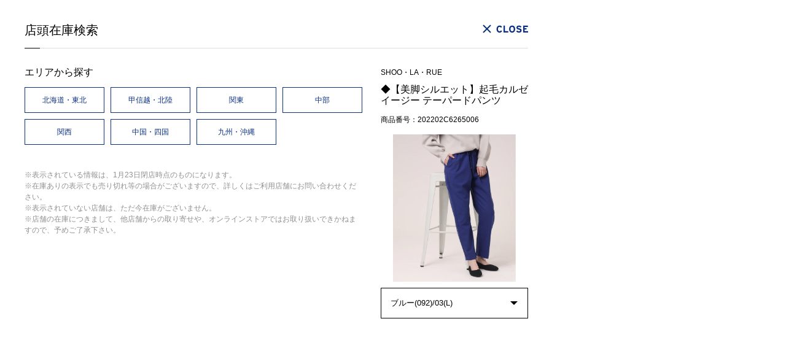

--- FILE ---
content_type: text/html;charset=UTF-8
request_url: https://store.world.co.jp/rs-stock/BRC6222F0064?ssc=WOSBRC6222F0064106103
body_size: 9507
content:
<!DOCTYPE html>


<html xmlns="http://www.w3.org/TR/html4" class="store_WOS areatype_ROOT  " lang="ja">
<head prefix="og: http://ogp.me/ns# fb: http://ogp.me/ns/fb# article: http://ogp.me/ns/article#">
  
<!--/PC/_DEFAULT/analysis/analysis-head_top.inc-->



  <meta charset="utf-8">
  <title>◆【美脚シルエット】起毛カルゼ イージー テーパードパンツ（C62-65006） | 取り扱い店舗一覧 | ワールド オンラインストア | WORLD ONLINE STORE</title>
  

  <!--site common-->
  <meta name="author" content="WORLD CO., LTD.">
  <meta http-equiv="X-UA-Compatible" content="IE=edge,chrome=1">
  <meta name="format-detection" content="telephone=no">

  <!--headerIcon-->
  <link rel="preload" href="/res/p/common/img/head/wos_hd_logo.svg" as="image">
  <link rel="preload" href="/res/p/common/img/head/wos_hd_logo_mini.svg" as="image">
  <link rel="preload" href="/res/p/common/img/hdr/icon_search.svg" as="image">
  <link rel="preload" href="/res/p/common/img/hdr/icon_mypage.svg" as="image">
  <link rel="preload" href="/res/p/common/img/hdr/icon_favorite.svg" as="image">
  <link rel="preload" href="/res/p/common/img/hdr/icon_notice.svg" as="image">
  <link rel="preload" href="/res/p/common/img/hdr/icon_coupon.svg" as="image">
  <link rel="preload" href="/res/p/common/img/hdr/icon_try-on.svg" as="image">
  <link rel="preload" href="/res/p/common/img/hdr/icon_cart.svg" as="image">
  <link rel="preload" href="/res/p/common/img/hdr/icon_brand.svg" as="image">
  <link rel="preload" href="/res/p/common/css/hdr/style.css" as="style">
  <link rel="preload" href="/res/p/common/js/hdr/script.js" as="script">
  
    <link rel="shortcut icon" href="/favicon.ico">
  
  
  
    <link href="https://store.world.co.jp/rs-stock/BRC6222F0064" rel="canonical">
  

  <link href="/res/p/common/css/common.css?202512091130" rel="stylesheet" type="text/css">
  <link href="/res/p/common/css/layout.css?202512091130" rel="stylesheet" type="text/css">
  <link href="/res/p/common/css/online_common.css?202512091130" rel="stylesheet" type="text/css">
  <link href="/res/p/common/css/online_recommend.css?202512091130" rel="stylesheet" type="text/css">
  <link href="/res/p/common/css/webshop.css?202512091130" rel="stylesheet" type="text/css">
  <link href="/res/p/common/css/renew_head.css?202512091130" rel="stylesheet" type="text/css">

  <link href="https://fonts.googleapis.com/css?family=Noto+Sans:700" rel="stylesheet">
  <link href="https://fonts.googleapis.com/css?family=Montserrat" rel="stylesheet" type="text/css">

  <!--universal-->
  <link href="/universal/p/res/css/headfoot.css?202512091130" rel="stylesheet" type="text/css">
  <script src="/universal/p/res/js/jquery-1.12.4.min.js?202512091130" type="text/javascript"></script>
  <script src="/universal/p/res/js/jquery.cookie.js?202512091130" type="text/javascript"></script>
  <script src="/universal/p/res/js/jquery-ui.js?202512091130" type="text/javascript"></script>
  <script src="/universal/p/res/js/underscore-min.js?202512091130" type="text/javascript"></script>
  <!--/universal-->

  <script src="/res/efs/favorite/fav.js?202512091130" type="text/javascript"></script>
  <script src="/res/p/favorite/js/fav-module-ex.js?202512091130" type="text/javascript"></script>
  <script src="/res/efs/mail/mail.js?202512091130" type="text/javascript"></script>
  <script src="/res/efs/member/member.js?202512091130" type="text/javascript"></script>
  <script src="/res/efs/order/cart.js?202512091130" type="text/javascript"></script>
  <script src="/res/efs/order/reg.js?202512091130" type="text/javascript"></script>
  <script src="/res/p/common/js/all.js?202512091130" type="text/javascript"></script>
  <script src="/res/p/snap/js/history_module_ss.js?202512091130" type="text/javascript"></script>

  <script src="/res/p/modernizr/modernizr-custom.min.js?202512091130" type="text/javascript"></script>

  <script src="/res/p/store/world.js?202512091130" type="text/javascript"></script>
  <script src="/res/p/common/js/jquery.masonry.min.js?202512091130" type="text/javascript"></script>
  <script src="/res/p/common/js/jquery.easing.js?202512091130" type="text/javascript"></script>
  <script src="/res/p/search/js/facet.js?202512091130" type="text/javascript"></script>
  <script src="/res/p/search/js/facet-webshop.js?202512091130" type="text/javascript"></script>
  <script src="/res/p/common/js/common.js?202512091130" type="text/javascript"></script>
  <script src="/res/p/common/js/ofi.min.js?202512091130" type="text/javascript"></script>
  <script src="/res/p/common/js/axios.min.js?202512091130" type="text/javascript"></script>
  <!-- 店舗試着取り寄せ対応 START -->
  <script src="/res/efs/order/storeTryOnCart.js?202512091130" type="text/javascript"></script>
  <!-- 店舗試着取り寄せ対応 END -->
  <!--/site common-->

  
<script type="text/javascript">
var customerId = "";
var customerStatus = "";
var birthday = "";
var sexDiv = "";
var balancePoint = "0";
var expirePoint = "0";
var customerRankId = "";
var customerRankName = "";
var privateRankId= "";
var targetingId = "";
var cardId = "";
var cardIssueRealStoreId = "";
var cardStatus = "";
var deviceDiv = "";
var currentDeviceDiv = "02";
var userAgent = "";
var trackingId = "";
var visitorId = "e989bc52-2d69-4a98-8083-064a6798711d";
var ecOrderCount = "0";
var totalCartCount = $.cookie("totalCartCount");
var totalStoreCartCount = $.cookie("totalStoreCartCount");
var domainId = "WOS";
var viewType = "PC"
var imageBaseUrl = "";
var staticMode = false;
</script>


  <script type="text/javascript" src="//100016222.collect.igodigital.com/collect.js"></script>

  <!--会員限定セール非会員-->
  
    <style>
      .menbersale .icon_topright {
        display: none !important;
      }

      p.ico_detail_vip_sara10.menbersale,
      p.ico_detail_vip_sara20.menbersale,
      p.ico_detail_vip_sara30.menbersale,
      p.ico_detail_vip_sara40.menbersale,
      p.ico_detail_vip_sara50.menbersale {
        display: none !important;
      }

      .sara10_timesale .icon_topright,
      .sara20_timesale .icon_topright,
      .sara30_timesale .icon_topright,
      .sara40_timesale .icon_topright,
      .sara50_timesale .icon_topright,
      .sara60_timesale .icon_topright {
        display: block !important;
      }

      .timesale .icon_topright {
        display: block !important;
      }
    </style>

  


  <style>
    .amazonpay-button-view3 {
      display: none !important;
    }

    #chatplusview #eye_catcher:not(.eyecatcher-imagemap) img {
      display: none;
    }

    .crossdock_txt1 {
      font-size: 14px;
      padding-bottom: 22px;
      line-height: 1.7em;
      /* color: #ff0000; */
    }

    .crossdock_txt2 {
      font-size: 14px;
      padding-top: 12px;
      line-height: 1.7em;
      padding: 17px 2px 0;
      border-top: 1px solid #ccc;
      margin: 15px 0 0 0;
      font-weight: bold;
    }

    .crossdock_txt3 {
      /* color: #ff0000; */
      margin: -20px auto 55px;
      width: 650px;
    }

    .crossdock_txt3 b {
      margin: 0 0 5px -18px;
    }

    .crossdock_txt3 ul li {
      list-style-type: disc;
      font-size: 15px;
      line-height: 1.7em;
      margin: 10px 0 0 0px;
    }

    .crossdock_txt4 {
      margin: 5px 5px 40px 0;
      line-height: 1.7;
    }
  </style>

  
    
  


<script>
  $(function () {
    $(".block_campaign").each(function () {
      var campaign = $(this).text();
      $(this).parent(".block_item").addClass(campaign);
      if (campaign.toString().indexOf("vip") != -1) {
        $(this).parent(".block_item.matome").find(".icon_topright").hide();
      }
    });

    $(".block_campaign2").each(function () {
      var $ems = $(this).find("em");
      var $max = null;
      var maxZ = -1;

      $ems.each(function () {
        var z = parseInt($(this).css("z-index"), 10) || 0;
        if (z > maxZ) {
          maxZ = z;
          $max = $(this);
        }
      });

      // 一番z-indexが高いもの以外は非表示
      $ems.not($max).hide();
    });
  });
</script>


  <style>

/*
    .sara30.sara5_timesale .block_campaign2 em.sara5_timesale,
    .sara30.sara10_timesale .block_campaign2 em.sara10_timesale,
    .sara30.sara15_timesale .block_campaign2 em.sara15_timesale,
    .sara30.sara20_timesale .block_campaign2 em.sara20_timesale,
    .sara30.sara30_timesale .block_campaign2 em.sara30_timesale {
      display: none;
    }

    .sara20.sara5_timesale .block_campaign2 em.sara5_timesale,
    .sara20.sara10_timesale .block_campaign2 em.sara10_timesale,
    .sara20.sara15_timesale .block_campaign2 em.sara15_timesale,
    .sara20.sara20_timesale .block_campaign2 em.sara20_timesale {
      display: none;
    }

    .sara15.sara5_timesale .block_campaign2 em.sara5_timesale,
    .sara15.sara10_timesale .block_campaign2 em.sara10_timesale,
    .sara15.sara15_timesale .block_campaign2 em.sara15_timesale {
      display: none;
    }

    .sara10.sara5_timesale .block_campaign2 em.sara5_timesale,
    .sara10.sara10_timesale .block_campaign2 em.sara10_timesale {
      display: none;
    }

    .sara30.sara5_timesale .block_campaign2 em.sara30,
    .sara30.sara10_timesale .block_campaign2 em.sara30,
    .sara30.sara15_timesale .block_campaign2 em.sara30,
    .sara30.sara20_timesale .block_campaign2 em.sara30,
    .sara30.sara30_timesale .block_campaign2 em.sara30 {
      display: block;
    }

    .sara20.sara5_timesale .block_campaign2 em.sara20,
    .sara20.sara10_timesale .block_campaign2 em.sara20,
    .sara20.sara15_timesale .block_campaign2 em.sara20,
    .sara20.sara20_timesale .block_campaign2 em.sara20 {
      display: block;
    }

    .sara15.sara5_timesale .block_campaign2 em.sara15,
    .sara15.sara10_timesale .block_campaign2 em.sara15,
    .sara15.sara15_timesale .block_campaign2 em.sara15 {
      display: block;
    }

    .sara10.sara5_timesale .block_campaign2 em.sara10,
    .sara10.sara10_timesale .block_campaign2 em.sara10 {
      display: block;
    }:*/

    #se_guset .mod_btn_next {
      width: 100%;
      padding: 10px 0;
      display: inline-block;
      text-align: center;
      font-size: 16px;
      line-height: 1;
      background: none;
      color: #003399;
      border: none;
      border-radius: 6px;
      cursor: pointer;
      text-decoration: underline;
    }
    
    /* アイコンblock要素になったときの対処 */
    .list_search-result .block_campaign2{
      margin: 0 auto;
    }
  </style>

<style>
  #recommend_similar_products{
    display: none !important;
  }

</style>


<style>
.env-badge {
    display: none !important;
}
</style>


  <meta name="robots" content="noindex,nofollow">
  <link rel="stylesheet" href="/res/p/detail/css/stock.css?1" type="text/css">
  
<!--/PC/_DEFAULT/analysis/analysis-head_bottom.inc-->
<!-- Google Tag Manager -->
<script>(function(w,d,s,l,i){w[l]=w[l]||[];w[l].push({'gtm.start':
new Date().getTime(),event:'gtm.js'});var f=d.getElementsByTagName(s)[0],
j=d.createElement(s),dl=l!='dataLayer'?'&l='+l:'';j.async=true;j.src=
'https://www.googletagmanager.com/gtm.js?id='+i+dl;f.parentNode.insertBefore(j,f);
})(window,document,'script','dataLayer','GTM-5GCHLH2');</script>
<!-- End Google Tag Manager -->


<script type="text/javascript" charset="UTF-8" src="https://d29urranc9wrrq.cloudfront.net/world-edd604e2-f161-414d-88b2-f4f602ae9f63/insightx-tracker.js"></script>
<script type="text/javascript" charset="UTF-8" src="https://d29urranc9wrrq.cloudfront.net/world-edd604e2-f161-414d-88b2-f4f602ae9f63/insightx-shelf.js"></script>




  
  <script type="text/javascript">
  $(document).ready(function () {
    $(".select_region").on('click', function () {
      var pref = $(this).data('pref');
      $('input[name=pref]').val($(this).data('pref'))
      $('form[name="stock-select"]').submit();
    })
  })
  $(window).on('load',function(){
    var arg = new Object;
    var pair=location.search.substring(1).split('&');
    for(var i=0;pair[i];i++) {
      var kv = pair[i].split('=');
      arg[kv[0]]=kv[1];
    };

  });

  $(function(){
    var arg = new Object;
    var pair=location.search.substring(1).split('&');
    for(var i=0;pair[i];i++) {
      var kv = pair[i].split('=');
      arg[kv[0]]=kv[1];
    };
    if(typeof(arg['pref']) != 'undefined') {
      if( arg['pref'].length > 0 ) {
        $('.stock_shop').css('display', 'block');
        $('.select_region').filter(function(){ return $(this).data('pref') == decodeURIComponent(arg['pref'])}).addClass('select_region_on');
        $('.stock_list').filter(function(){ return $(this).data('pref') == decodeURIComponent(arg['pref'])}).addClass('stock_list_on');
        $('input[name=pref]').val('undefined');
      }
    }

    if( $('.stock_photo').find('img').data('skuimage').indexOf('NOIMAGE') != -1 ) {
      $('.stock_photo').find('img').attr('src', '/img/item/BRC62/BRC6222F0064/BRC6222F0064_l2_c105.jpg');
    } else {
      $('.stock_photo').find('img').attr('src', $('.stock_photo').find('img').data('skuimage'));
    }
    $('.stock_photo').find('img').show();

    $('.stock_list').each(function(){
      if(!$(this).find('.stock_list_group').length){
        $(this).append('<p class="stock_no-result">ただいま店舗に在庫がありません。</p>');
      }
    });

  })

</script>

<meta name="description" content="ワールドの直営ファッション通販サイトWORLD ONLINE STOREは、アンタイトル、インディヴィ、ピンクラテ、タケオキクチなど、全60以上の人気ファッションブランドの販売を行っています。"><meta name="keywords" content="ファッション,ファッション通販,ワールド,WORLD,ONLINE STORE,レディース,メンズ,キッズ,子供,服"><meta property="og:url" content="https://store.world.co.jp/rs-stock/BRC6222F0064">
<script>(window.BOOMR_mq=window.BOOMR_mq||[]).push(["addVar",{"rua.upush":"false","rua.cpush":"true","rua.upre":"false","rua.cpre":"false","rua.uprl":"false","rua.cprl":"false","rua.cprf":"false","rua.trans":"SJ-0bc01bc6-8318-43ce-9eff-1c2835d9968d","rua.cook":"false","rua.ims":"false","rua.ufprl":"false","rua.cfprl":"false","rua.isuxp":"false","rua.texp":"norulematch","rua.ceh":"false","rua.ueh":"false","rua.ieh.st":"0"}]);</script>
                              <script>!function(e){var n="https://s.go-mpulse.net/boomerang/";if("False"=="True")e.BOOMR_config=e.BOOMR_config||{},e.BOOMR_config.PageParams=e.BOOMR_config.PageParams||{},e.BOOMR_config.PageParams.pci=!0,n="https://s2.go-mpulse.net/boomerang/";if(window.BOOMR_API_key="Z9B3R-CFWSH-TV96A-RL7ED-H6CNQ",function(){function e(){if(!o){var e=document.createElement("script");e.id="boomr-scr-as",e.src=window.BOOMR.url,e.async=!0,i.parentNode.appendChild(e),o=!0}}function t(e){o=!0;var n,t,a,r,d=document,O=window;if(window.BOOMR.snippetMethod=e?"if":"i",t=function(e,n){var t=d.createElement("script");t.id=n||"boomr-if-as",t.src=window.BOOMR.url,BOOMR_lstart=(new Date).getTime(),e=e||d.body,e.appendChild(t)},!window.addEventListener&&window.attachEvent&&navigator.userAgent.match(/MSIE [67]\./))return window.BOOMR.snippetMethod="s",void t(i.parentNode,"boomr-async");a=document.createElement("IFRAME"),a.src="about:blank",a.title="",a.role="presentation",a.loading="eager",r=(a.frameElement||a).style,r.width=0,r.height=0,r.border=0,r.display="none",i.parentNode.appendChild(a);try{O=a.contentWindow,d=O.document.open()}catch(_){n=document.domain,a.src="javascript:var d=document.open();d.domain='"+n+"';void(0);",O=a.contentWindow,d=O.document.open()}if(n)d._boomrl=function(){this.domain=n,t()},d.write("<bo"+"dy onload='document._boomrl();'>");else if(O._boomrl=function(){t()},O.addEventListener)O.addEventListener("load",O._boomrl,!1);else if(O.attachEvent)O.attachEvent("onload",O._boomrl);d.close()}function a(e){window.BOOMR_onload=e&&e.timeStamp||(new Date).getTime()}if(!window.BOOMR||!window.BOOMR.version&&!window.BOOMR.snippetExecuted){window.BOOMR=window.BOOMR||{},window.BOOMR.snippetStart=(new Date).getTime(),window.BOOMR.snippetExecuted=!0,window.BOOMR.snippetVersion=12,window.BOOMR.url=n+"Z9B3R-CFWSH-TV96A-RL7ED-H6CNQ";var i=document.currentScript||document.getElementsByTagName("script")[0],o=!1,r=document.createElement("link");if(r.relList&&"function"==typeof r.relList.supports&&r.relList.supports("preload")&&"as"in r)window.BOOMR.snippetMethod="p",r.href=window.BOOMR.url,r.rel="preload",r.as="script",r.addEventListener("load",e),r.addEventListener("error",function(){t(!0)}),setTimeout(function(){if(!o)t(!0)},3e3),BOOMR_lstart=(new Date).getTime(),i.parentNode.appendChild(r);else t(!1);if(window.addEventListener)window.addEventListener("load",a,!1);else if(window.attachEvent)window.attachEvent("onload",a)}}(),"".length>0)if(e&&"performance"in e&&e.performance&&"function"==typeof e.performance.setResourceTimingBufferSize)e.performance.setResourceTimingBufferSize();!function(){if(BOOMR=e.BOOMR||{},BOOMR.plugins=BOOMR.plugins||{},!BOOMR.plugins.AK){var n="true"=="true"?1:0,t="",a="amh27bqxjyewe2lutvda-f-5e72950d7-clientnsv4-s.akamaihd.net",i="false"=="true"?2:1,o={"ak.v":"39","ak.cp":"682298","ak.ai":parseInt("447295",10),"ak.ol":"0","ak.cr":8,"ak.ipv":4,"ak.proto":"h2","ak.rid":"3f563ac5","ak.r":42224,"ak.a2":n,"ak.m":"dsca","ak.n":"essl","ak.bpcip":"3.15.175.0","ak.cport":52298,"ak.gh":"23.66.124.194","ak.quicv":"","ak.tlsv":"tls1.3","ak.0rtt":"","ak.0rtt.ed":"","ak.csrc":"-","ak.acc":"","ak.t":"1769250118","ak.ak":"hOBiQwZUYzCg5VSAfCLimQ==0fP8WJ0uj/[base64]/5eAl4M2nl18yyWoYjvVXx3OhTViS5I6ImACObpkju+1N+xoByW8cKuRUhY0ZhiHKb1zKdufDC5d//qQb8Xm/72R/kDVKF0joKTXZqKcCXpjiBDXH5G0S57kiSXIi6tdfFLjNrI6RqiqbcxtiwImmObyQDOzx9R4Os/aq3MGoF/4c2CJVY+b8ZpE9i+R9Y=","ak.pv":"50","ak.dpoabenc":"","ak.tf":i};if(""!==t)o["ak.ruds"]=t;var r={i:!1,av:function(n){var t="http.initiator";if(n&&(!n[t]||"spa_hard"===n[t]))o["ak.feo"]=void 0!==e.aFeoApplied?1:0,BOOMR.addVar(o)},rv:function(){var e=["ak.bpcip","ak.cport","ak.cr","ak.csrc","ak.gh","ak.ipv","ak.m","ak.n","ak.ol","ak.proto","ak.quicv","ak.tlsv","ak.0rtt","ak.0rtt.ed","ak.r","ak.acc","ak.t","ak.tf"];BOOMR.removeVar(e)}};BOOMR.plugins.AK={akVars:o,akDNSPreFetchDomain:a,init:function(){if(!r.i){var e=BOOMR.subscribe;e("before_beacon",r.av,null,null),e("onbeacon",r.rv,null,null),r.i=!0}return this},is_complete:function(){return!0}}}}()}(window);</script></head>
<body>
  
<style>
  .similar_search,
  .soldout_search {
    display: none !important;
  }
</style>
<!-- Google Tag Manager (noscript) -->
<noscript><iframe src="https://www.googletagmanager.com/ns.html?id=GTM-5GCHLH2" height="0" width="0" style="display:none;visibility:hidden"></iframe></noscript>
<!-- End Google Tag Manager (noscript) -->

<script type="text/javascript" src="//trj.valuecommerce.com/vclp.js" async=""></script> 

<!-- Sales Force -->

<script>
  _etmc.push(["setOrgId", "100016222"]);
</script>




  <script>
    _etmc.push(["trackPageView", {"item": "15461559"}]);
  </script>
  




<!-- /Sales Force -->



  <div class="stock_wrap">
    <h1 class="stock_ttl">店頭在庫検索</h1>
    <p class="stock_close"><a href="#" onclick="window.close()">CLOSE</a></p>
    <div class="stock_info">
      <div class="stock_area">
        <p class="stock_sub_ttl">エリアから探す</p>
        <ul>
          <li>
            <a data-pref="01,02,03,04,05,06,07" class="select_region" href="javascript:void(0);">
              北海道・東北
            </a>
          </li><li>
            <a data-pref="15,16,17,18,19,20" class="select_region" href="javascript:void(0);">
              甲信越・北陸
            </a>
          </li><li>
            <a data-pref="08,09,10,11,12,13,14" class="select_region" href="javascript:void(0);">
              関東
            </a>
          </li><li>
            <a data-pref="21,22,23,24" class="select_region" href="javascript:void(0);">
              中部
            </a>
          </li><li>
            <a data-pref="25,26,27,28,29,30" class="select_region" href="javascript:void(0);">
              関西
            </a>
          </li><li>
            <a data-pref="31,32,33,34,35,36,37,38,39" class="select_region" href="javascript:void(0);">
              中国・四国
            </a>
          </li><li>
            <a data-pref="40,41,42,43,44,45,46,47" class="select_region" href="javascript:void(0);">
              九州・沖縄
            </a>
          </li>
        </ul>
      </div>
      
      <div class="stock_caution">
        <ul>
          <li>※表示されている情報は、1月23日閉店時点のものになります。</li>
          <li>※在庫ありの表示でも売り切れ等の場合がございますので、詳しくはご利用店舗にお問い合わせください。</li>
          <li>※表示されていない店舗は、ただ今在庫がございません。</li>
          <li>※店舗の在庫につきまして、他店舗からの取り寄せや、オンラインストアではお取り扱いできかねますので、予めご了承下さい。</li>
        </ul>
      </div>
      <div class="stock_shop">
        <p class="stock_ttl">以下の店舗で在庫がございます</p>
        
            
            
              
                
                  <div class="stock_list stock_list-01,02,03,04,05,06,07" data-pref="01,02,03,04,05,06,07">
                    
                      <div class="stock_list_group">
                        <p>北海道・東北</p>
                      </div>
                      <table>
                        <tr>
                          <th>ショップ</th>
                          <th>住所 / 電話番号</th>
                          <th>在庫状況</th>
                        </tr>
                        <tr data-code="060326" class="real_store_info">
                          <td>
                            <a href="/real-store/1000007546" target="_blank">ＭＥＧＡドン・キホーテ函館店　シューラルー</a>
                          </td>
                          <td>
                            <p>〒041-0806</p>
                            <p>
                              北海道
                              函館市美原1-7-1　MEGAドン・キホーテ函館店　1F
                            </p>
                            <p>TEL: 0138-85-8822</p>
                          </td>
                          <td>
                            <span>▲残りわずか</span>
                            
                          </td>
                        </tr><tr data-code="081708" class="real_store_info">
                          <td>
                            <a href="/real-store/0000081708" target="_blank">マエダ本店　シューラルー</a>
                          </td>
                          <td>
                            <p>〒035-0071</p>
                            <p>
                              青森県
                              むつ市小川町2-4-8　マエダ本店　2F
                            </p>
                            <p>TEL: 0175-22-8333</p>
                          </td>
                          <td>
                            <span>▲残りわずか</span>
                            
                          </td>
                        </tr><tr data-code="063026" class="real_store_info">
                          <td>
                            <a href="/real-store/1000006262" target="_blank">イオンモールいわき小名浜　シューラルー</a>
                          </td>
                          <td>
                            <p>〒971-8555</p>
                            <p>
                              福島県
                              いわき市小名浜字辰巳町79　イオンモール小名浜　2F
                            </p>
                            <p>TEL: 0246-85-0188</p>
                          </td>
                          <td>
                            <span>▲残りわずか</span>
                            
                          </td>
                        </tr>
                      </table>
                    
                  </div>
                
                  <div class="stock_list stock_list-15,16,17,18,19,20" data-pref="15,16,17,18,19,20">
                    
                  </div>
                
                  <div class="stock_list stock_list-08,09,10,11,12,13,14" data-pref="08,09,10,11,12,13,14">
                    
                      <div class="stock_list_group">
                        <p>関東</p>
                      </div>
                      <table>
                        <tr>
                          <th>ショップ</th>
                          <th>住所 / 電話番号</th>
                          <th>在庫状況</th>
                        </tr>
                        <tr data-code="061298" class="real_store_info">
                          <td>
                            <a href="/real-store/1000006982" target="_blank">ショッピングモール ベルモール　シューラルー</a>
                          </td>
                          <td>
                            <p>〒321-8555</p>
                            <p>
                              栃木県
                              宇都宮市陽東6-2-1　宇都宮ベルモール　2F
                            </p>
                            <p>TEL: 028-688-0177</p>
                          </td>
                          <td>
                            <span>▲残りわずか</span>
                            
                          </td>
                        </tr>
                      </table>
                    
                  </div>
                
                  <div class="stock_list stock_list-21,22,23,24" data-pref="21,22,23,24">
                    
                      <div class="stock_list_group">
                        <p>中部</p>
                      </div>
                      <table>
                        <tr>
                          <th>ショップ</th>
                          <th>住所 / 電話番号</th>
                          <th>在庫状況</th>
                        </tr>
                        <tr data-code="086379" class="real_store_info">
                          <td>
                            <a href="/real-store/1000005584" target="_blank">イオンモール常滑　シューラルー</a>
                          </td>
                          <td>
                            <p>〒479-0882</p>
                            <p>
                              愛知県
                              常滑市りんくう町2-20-3　イオンモール常滑　　2F
                            </p>
                            <p>TEL: 0569-84-3813</p>
                          </td>
                          <td>
                            <span>▲残りわずか</span>
                            
                          </td>
                        </tr>
                      </table>
                    
                  </div>
                
                  <div class="stock_list stock_list-25,26,27,28,29,30" data-pref="25,26,27,28,29,30">
                    
                      <div class="stock_list_group">
                        <p>関西</p>
                      </div>
                      <table>
                        <tr>
                          <th>ショップ</th>
                          <th>住所 / 電話番号</th>
                          <th>在庫状況</th>
                        </tr>
                        <tr data-code="082635" class="real_store_info">
                          <td>
                            <a href="/real-store/0000082635" target="_blank">ライフ喜連瓜破店　シューラルー</a>
                          </td>
                          <td>
                            <p>〒547-0026</p>
                            <p>
                              大阪府
                              大阪市平野区喜連西6-2-34　ライフ喜連瓜破店　2F
                            </p>
                            <p>TEL: 06-6705-0515</p>
                          </td>
                          <td>
                            <span>▲残りわずか</span>
                            
                          </td>
                        </tr><tr data-code="088984" class="real_store_info">
                          <td>
                            <a href="/real-store/1000006901" target="_blank">イオンモール伊丹昆陽　シューラルー</a>
                          </td>
                          <td>
                            <p>〒664-0027</p>
                            <p>
                              兵庫県
                              伊丹市池尻4-1-1　イオンモール伊丹昆陽　2F
                            </p>
                            <p>TEL: 072-744-0414</p>
                          </td>
                          <td>
                            <span>▲残りわずか</span>
                            
                          </td>
                        </tr>
                      </table>
                    
                  </div>
                
                  <div class="stock_list stock_list-31,32,33,34,35,36,37,38,39" data-pref="31,32,33,34,35,36,37,38,39">
                    
                      <div class="stock_list_group">
                        <p>中国・四国</p>
                      </div>
                      <table>
                        <tr>
                          <th>ショップ</th>
                          <th>住所 / 電話番号</th>
                          <th>在庫状況</th>
                        </tr>
                        <tr data-code="082466" class="real_store_info">
                          <td>
                            <a href="/real-store/0000082466" target="_blank">プリムールあおい　シューラルー</a>
                          </td>
                          <td>
                            <p>〒753-0821</p>
                            <p>
                              山口県
                              山口市葵1-4-70　プリムールあおい　1F
                            </p>
                            <p>TEL: 083-902-5340</p>
                          </td>
                          <td>
                            <span>▲残りわずか</span>
                            
                          </td>
                        </tr>
                      </table>
                    
                  </div>
                
                  <div class="stock_list stock_list-40,41,42,43,44,45,46,47" data-pref="40,41,42,43,44,45,46,47">
                    
                      <div class="stock_list_group">
                        <p>九州・沖縄</p>
                      </div>
                      <table>
                        <tr>
                          <th>ショップ</th>
                          <th>住所 / 電話番号</th>
                          <th>在庫状況</th>
                        </tr>
                        <tr data-code="063467" class="real_store_info">
                          <td>
                            <a href="/real-store/1000008321" target="_blank">まいづるスリーナイン　シューラルー</a>
                          </td>
                          <td>
                            <p>〒847-0821</p>
                            <p>
                              佐賀県
                              唐津市町田2129-1　まいづるスリーナイン　1F
                            </p>
                            <p>TEL: 0955-79-9402</p>
                          </td>
                          <td>
                            <span>▲残りわずか</span>
                            
                          </td>
                        </tr>
                      </table>
                    
                  </div>
                
              
            
          
      </div>
    </div>
    <div class="stock_item">
      <p class="stock_brand">SHOO・LA・RUE</p>
      <p class="stock_product">◆【美脚シルエット】起毛カルゼ イージー テーパードパンツ</p>
      <p class="stock_merchant">商品番号：202202C6265006</p>
      <p class="stock_photo">
        <a href="https://store.world.co.jp/brand/shoo-la-rue/item/BRC6222F0064" target="_blank"><img data-skuimage="/img/item/BRC62/BRC6222F0064/BRC6222F0064_l2_c106.jpg" style="display:none;"></a>
      </p>
      <div id="stock_form">
        <form action="/rs-stock/BRC6222F0064" method="get" target="_parent" name="stock-select" class="stock-form">
          <select name="ssc" onchange="this.form.submit()">
            <option value="">色・サイズを選択してください。</option>
            
              
                
                  
                    <option value="WOSBRC6222F0064101106">
                      アイボリー(004)/10(SS)
                    </option>
                  
                
              
                
                  
                    <option value="WOSBRC6222F0064101101">
                      アイボリー(004)/01(S)
                    </option>
                  
                
              
                
                  
                    <option value="WOSBRC6222F0064101102">
                      アイボリー(004)/02(M)
                    </option>
                  
                
              
                
                  
                    <option value="WOSBRC6222F0064101103">
                      アイボリー(004)/03(L)
                    </option>
                  
                
              
                
                  
                    <option value="WOSBRC6222F0064101104">
                      アイボリー(004)/04(LL)
                    </option>
                  
                
              
                
                  
                    <option value="WOSBRC6222F0064101105">
                      アイボリー(004)/05(3L)
                    </option>
                  
                
              
            
              
                
                  
                    <option value="WOSBRC6222F0064102106">
                      ブラック(019)/10(SS)
                    </option>
                  
                
              
                
                  
                    <option value="WOSBRC6222F0064102101">
                      ブラック(019)/01(S)
                    </option>
                  
                
              
                
                  
                    <option value="WOSBRC6222F0064102102">
                      ブラック(019)/02(M)
                    </option>
                  
                
              
                
                  
                    <option value="WOSBRC6222F0064102103">
                      ブラック(019)/03(L)
                    </option>
                  
                
              
                
                  
                    <option value="WOSBRC6222F0064102104">
                      ブラック(019)/04(LL)
                    </option>
                  
                
              
                
                  
                    <option value="WOSBRC6222F0064102105">
                      ブラック(019)/05(3L)
                    </option>
                  
                
              
            
              
                
                  
                    <option value="WOSBRC6222F0064103106">
                      ダークグリーン(023)/10(SS)
                    </option>
                  
                
              
                
                  
                    <option value="WOSBRC6222F0064103101">
                      ダークグリーン(023)/01(S)
                    </option>
                  
                
              
                
                  
                    <option value="WOSBRC6222F0064103102">
                      ダークグリーン(023)/02(M)
                    </option>
                  
                
              
                
                  
                    <option value="WOSBRC6222F0064103103">
                      ダークグリーン(023)/03(L)
                    </option>
                  
                
              
                
                  
                    <option value="WOSBRC6222F0064103104">
                      ダークグリーン(023)/04(LL)
                    </option>
                  
                
              
                
                  
                    <option value="WOSBRC6222F0064103105">
                      ダークグリーン(023)/05(3L)
                    </option>
                  
                
              
            
              
                
                  
                    <option value="WOSBRC6222F0064104106">
                      ブラウン(042)/10(SS)
                    </option>
                  
                
              
                
                  
                    <option value="WOSBRC6222F0064104101">
                      ブラウン(042)/01(S)
                    </option>
                  
                
              
                
                  
                    <option value="WOSBRC6222F0064104102">
                      ブラウン(042)/02(M)
                    </option>
                  
                
              
                
                  
                    <option value="WOSBRC6222F0064104103">
                      ブラウン(042)/03(L)
                    </option>
                  
                
              
                
                  
                    <option value="WOSBRC6222F0064104104">
                      ブラウン(042)/04(LL)
                    </option>
                  
                
              
                
                  
                    <option value="WOSBRC6222F0064104105">
                      ブラウン(042)/05(3L)
                    </option>
                  
                
              
            
              
                
                  
                    <option value="WOSBRC6222F0064105106">
                      ダークオレンジ(068)/10(SS)
                    </option>
                  
                
              
                
                  
                    <option value="WOSBRC6222F0064105101">
                      ダークオレンジ(068)/01(S)
                    </option>
                  
                
              
                
                  
                    <option value="WOSBRC6222F0064105102">
                      ダークオレンジ(068)/02(M)
                    </option>
                  
                
              
                
                  
                    <option value="WOSBRC6222F0064105103">
                      ダークオレンジ(068)/03(L)
                    </option>
                  
                
              
                
                  
                    <option value="WOSBRC6222F0064105104">
                      ダークオレンジ(068)/04(LL)
                    </option>
                  
                
              
                
                  
                    <option value="WOSBRC6222F0064105105">
                      ダークオレンジ(068)/05(3L)
                    </option>
                  
                
              
            
              
                
                  
                    <option value="WOSBRC6222F0064106106">
                      ブルー(092)/10(SS)
                    </option>
                  
                
              
                
                  
                    <option value="WOSBRC6222F0064106101">
                      ブルー(092)/01(S)
                    </option>
                  
                
              
                
                  
                    <option value="WOSBRC6222F0064106102">
                      ブルー(092)/02(M)
                    </option>
                  
                
              
                
                  
                    <option selected="selected" value="WOSBRC6222F0064106103">
                      ブルー(092)/03(L)
                    </option>
                  
                
              
                
                  
                    <option value="WOSBRC6222F0064106104">
                      ブルー(092)/04(LL)
                    </option>
                  
                
              
                
                  
                    <option value="WOSBRC6222F0064106105">
                      ブルー(092)/05(3L)
                    </option>
                  
                
              
            
          </select>

          <input type="hidden" name="pref" value="">
        </form>
      </div>
    </div>
  </div>
  


  
<!--/PC/_DEFAULT/analysis/analysis-body_bottom.inc-->


    
    
      
        
      
        
      
        
      
        
      
        
      
        
      
        
      
        
      
        
      
        
      
        
      
        
      
        
      
        
      
        
      
        
      
        
      
        
      
        
      
        
      
        
      
        
      
        
      
        
      
        
      
        
      
        
      
        
      
        
      
        
      
        
      
        
      
        
      
        
      
        
      
        
      
        
      
        
      
        
      
        
      
        
      
        
      
        
      
        
      
        
      
        
      
        
      
        
      
        
      
        
      
        
      
        
      
        
      
        
      
        
      
        
      
        
      
        
      
        
      
        
      
        
      
        
      
        
      
        
      
        
      
        
      
        
      
        
      
        
      
        
      
        
      
        
      
        
      
        
      
        
      
        
      
        
      
        
      
        
      
        
      
        
      
        
      
        
      
        
      
        
      
        
      
        
      
        
      
        
      
        
      
        
      
        
      
        
      
        
      
        
      
        
      
        
      
        
      
        
      
        
      
        
      
        
      
        
      
        
      
        
      
        
      
        
      
        
      
        
      
        
      
        
      
        
      
        
      
        
      
        
      
        
      
        
      
        
      
        
      
        
      
        
      
        
      
        
      
        
      
        
      
        
      
        
      
        
      
        
      
        
      
        
      
        
      
        
      
        
      
        
      
        
      
        
      
        
      
        
      
        
      
        
      
        
      
        
      
        
      
        
      
        
      
        
      
        
      
        
      
        
      
        
      
        
      
        
      
        
      
        
      
        
      
        
      
        
      
        
      
        
      
        
      
        
      
        
      
        
      
      
    
  <script type="text/javascript">
  $(function(){
    var tr = $('.real_store_info');
    var cnt = 0;
    var trCnt = tr.length;

    $.each('034987,034715,035940,078338,033849,035715,078305,028389,028683,037482,032533,028795,033419,036652,036686,028756,031061,029524,031705,037215,037320,034318,083580,036055,036644,029755,062895,083473,033362,085222,028753,081376,081378,081382,081708,081902,082157,082186,082466,082458,082460,082555,082606,082637,082635,082678,082811,082813,082743,082745,082747,082865,082749,082867,082924,082857,082899,082986,083090,083101,083092,083094,083105,083107,083109,083103,083403,083541,083611,083693,083707,083734,083731,083721,083738,083740,083743,083885,083573,083889,083891,083911,083905,083895,083913,083903,083907,083879,083899,085283,085223,085395,085350,085356,085352,085354,086073,086371,086373,086377,086375,037704,037651,037774,037723,037488,037769,028289,087987,037912,037912,037847,030029,037846,037770,000031,000027,081596,086379,086749,086747,086753,086751,086759,086761,086757,086812,086755,063026,086858,088970,088979,088989,088984,061343,088986,061298,061316,061312,061361,088688,088692,088690,060316,061899,061897,088690,060316,061162,061172,060326,088993,061168,061164,061902,061898,061900,089008,061901,037846,030324,084765,064887,065491'.split(','), function(index, val){
      $('.real_store_info').filter(function(){ if($(this).data('code') == val) cnt++; return $(this).data('code') == val }).remove();
    })
    if(cnt == trCnt) {
      $('.stock_shop').empty().append('<p class="stock_ttl">以下の店舗で在庫がございます</p><p class="stock_no-result">ただいま店舗に在庫がありません。</p>');
    }
  })
</script>
<script type="text/javascript"  src="/rqnENioecqq-5cwfdP99KMTY/tYurSkJmfQNzwtYGDO/FXwEbR59TQ4/Lxgg/YHJUaVwB"></script></body>
</html>

--- FILE ---
content_type: text/css; charset=utf-8
request_url: https://store.world.co.jp/res/p/common/css/hdr/style.css
body_size: 5571
content:
:root {
  --scrollbar: 0;
}

html.is-active {
  overflow: hidden;
}

body.is-active {
  width: 100%;
  overflow: hidden;
  overflow-y: scroll;
}

#univhd {
  width: auto;
  height: auto;
  z-index: auto;
  top: auto;
  position: static;
  background-color: #fff;
  padding: 0;
}

.hdr_wrap,
.hdr_inr_btm,
.hdr_load_menu_wrap {
  font-family: 'Zen Kaku Gothic New', sans-serif;
  font-weight: 400;
  letter-spacing: 0.1em;
}

.hdr_wrap {
  /*margin: 0 0 20px 0;*/
  margin: 0 0 0px 0;
  background-color: #fff;
}

#univhd.hdr_wrap.is-fixed {
  width: calc(100vw - var(--scrollbar));
  top: 0;
  left: 0;
  z-index: 1999;
  position: fixed;
  animation-duration: .3s;
  animation-name: slideIn;
  background-color: #fff;
  box-shadow: 0px 0px 8px 1px rgb(0 0 0 / 8%);
}

@keyframes slideIn {
  0% {
    transform: translateY(-100%);
  }

  100% {
    transform: translateY(0);
  }
}

.hdr_inr {
  background-color: #fff;
}

.hdr_inr_top {
  border-bottom: 1px solid #d0d0d0;
  position: relative;
  background-color: #fff;
}

.hdr_inr_top .hdr_menu_layer {
  width: 100%;
  height: 75px;
  position: absolute;
  top: 0;
  left: 0;
  background-color: #fff;
  z-index: 10;
}

.hdr_inr_top .hdr_menu_layer.is-show {
  display: none;
}

.hdr_menu_wrap {
  /*height: 82px;*/
  height: 75px;
  position: relative;
  background-color: #fff;
}

.hdr_menu_wrap .hdr_menu_btn_wrap {
  position: absolute;
  top: 12.5px;
  left: 17px;
}

.hdr_menu_btn,
.hdr_close_btn {
  width: 50px;
  height: 50px;
  position: relative;
  cursor: pointer;
}

.hdr_menu_btn span,
.hdr_close_btn span {
  display: block;
  margin: 0;
  border: none;
  width: 30px;
  height: 2px;
  background: #090909;
  transform-origin: 0% 50%;
  position: absolute;
  top: 12px;
  left: 10px;
  transition: .3s;
}

.hdr_close_btn span {
  width: 24px;
}

.hdr_menu_btn span:nth-of-type(2),
.hdr_close_btn span:nth-of-type(2) {
  top: 24px;
}

.hdr_menu_btn span:nth-of-type(3),
.hdr_close_btn span:nth-of-type(3) {
  top: 36px;
}

.hdr_menu_btn.is-active span,
.hdr_close_btn.is-active span {
  left: 14px;
}

.hdr_menu_btn.is-active span:nth-of-type(1),
.hdr_close_btn.is-active span:nth-of-type(1) {
  transform: rotate(45deg);
  top: 18px;
}

.hdr_menu_btn.is-active span:nth-of-type(2),
.hdr_close_btn.is-active span:nth-of-type(2) {
  opacity: 0;
}

.hdr_menu_btn.is-active span:nth-of-type(3),
.hdr_close_btn.is-active span:nth-of-type(3) {
  transform: rotate(-45deg);
  top: 35px;
}

.hdr_menu_wrap .hdr_logo {
  position: absolute;
  top: 28.5px;
  left: 80px;
}

.hdr_menu_wrap .hdr_logo a {
  display: block;
  background-size: contain;
  background-repeat: no-repeat;
  text-indent: -9999px;
}

.hdr_menu_wrap .hdr_logo.is-usually a {
  width: 286px;
  height: 18px;
  background-image: url(/res/p/common/img/head/wos_hd_logo.svg);
}

.hdr_menu_wrap .hdr_logo.is-mini a {
  width: 125px;
  height: 21px;
  background-image: url(/res/p/common/img/head/wos_hd_logo_mini.svg);
}

.hdr_menu_wrap .hdr_logo a svg {
  width: 100%;
  height: auto;
}

.hdr_keyword_wrap * {
  -webkit-appearance: none;
  -moz-appearance: none;
  appearance: none;
  -webkit-box-sizing: border-box;
  -moz-box-sizing: border-box;
  box-sizing: border-box;
}

.hdr_keyword_wrap {
  width: 328px;
  position: absolute;
  top: 16.5px;
  padding: 0 14px;
  border: 1px solid #bbb;
  border-radius: 20px;
  background-color: #fff;
  box-sizing: border-box;
  transition: .3s;
}

.hdr_keyword_wrap.is-usually {
  left: 394px;
}

.hdr_keyword_wrap.is-mini {
  left: 223px;
}

.hdr_keyword_wrap.is-active {
  width: 511px;
  z-index: 2002;
  transition: .3s;
}

/* 231220:hiranauma追記 */
.hdr_keyword_wrap:not(.is-active):hover {
  cursor: pointer;
}

/* 231220:hiranauma追記 */
.hdr_keyword_wrap:not(.is-active) input:hover {
  cursor: pointer;
}

.hdr_keyword form {
  display: flex;
  align-items: center;
}

.hdr_keyword_input {
  width: 100%;
  margin: 0 0 0 5px;
  height: 40px;
  padding: 12px 5px 12px 0;
  line-height: 1;
  border: none;
  background-color: #fff;
  display: block;
}

.hdr_keyword_input::placeholder {
  font-size: 11px;
}

.hdr_keyword_input:focus {
  outline: none;
}

.hdr_keyword_btn {
  width: 30px;
  height: 30px;
  padding: 0;
  background: url(/res/p/common/img/hdr/icon_search.svg) no-repeat;
  background-size: 18px auto;
  background-position: center;
  border: none;
  cursor: pointer;
}

.hdr_trend_wrap {
  position: absolute;
  width: 542px;
  top: 3px;
  padding: 85px 15px 15px 15px;
  border: 1px solid #fff;
  box-shadow: 0px 0px 15px -5px #777;
  border-radius: 10px;
  background-color: #fff;
  z-index: 2001;
  display: none;
  box-sizing: border-box;
}

.hdr_trend_wrap.is-usually {
  left: 379px;
}

.hdr_trend_wrap.is-mini {
  left: 208px;
}

.hdr_trend_wrap.is-active {
  display: block;
}

.hdr_history {
  margin: 0 0 26px 0;
  padding: 0 24px;
}

.hdr_history_label {
  font-size: 14px;
  font-weight: 500;
  line-height: 1;
  letter-spacing: .16;
  margin: 0 0 13px 0;
}

.hdr_history .hdr_history_list {
  border-top: 1px solid #d0d0d0;
}

.hdr_history_list li {
  border-bottom: 1px solid #d0d0d0;
  position: relative;
  font-size: 14px;
  line-height: 1;
  padding: 17px 33px 17px 10px;
  cursor: pointer;
  text-align: left;
  overflow: hidden;
  text-overflow: ellipsis;
  white-space: nowrap;
}

.hdr_history_list li span {
  width: 27px;
  height: 27px;
  position: absolute;
  display: block;
  top: 50%;
  right: 3px;
  transform: translateY(-50%);
  z-index: 2002;
}

.hdr_history_list li span::before,
.hdr_history_list li span::after {
  content: "";
  display: block;
  width: 18px;
  height: 1px;
  background: #003399;
  transform-origin: 0% 50%;
  position: absolute;
  left: 7px;
}

.hdr_history_list li span::before {
  transform: rotate(45deg);
  top: 7px;
}

.hdr_history_list li span::after {
  transform: rotate(-45deg);
  top: 20px;
}

.hdr_trend {
  padding: 0 24px;
}

.hdr_trend_label {
  font-size: 16px;
  font-weight: 500;
  line-height: 1;
  letter-spacing: .18;
  margin: 0 0 20px 0;
}

.hdr_trend .hdr_trend_list {
  display: flex;
  flex-wrap: wrap;
  align-items: center;
}

.hdr_trend_list li {
  margin: 0 13px 13px 0;
}

.hdr_trend_list li a {
  font-size: 13.5px;
  line-height: 1;
  padding: 8px 12px;
  text-decoration: none;
  display: inline-block;
  text-align: center;
  background-color: #eee;
  border-radius: 13.5px;
}

.hdr_trend_list li a:hover {
  opacity: .6;
}

.hdr_navi_wrap,
.hdr_button_wrap {
  position: absolute;
}

.hdr_navi_wrap {
  top: 11px;
  /*right: 91px;*/
  right: 20px;
}

.hdr_button_wrap {
  width: 75px;
  height: 75px;
  padding: 11px 0 0 0;
  top: 0;
  right: 0;
  border-left: 1px solid #d0d0d0;
  box-sizing: border-box;
  display: none;
}

.hdr_navi,
.hdr_button {
  display: flex;
  justify-content: center;
}

/*.hdr_navi_list.hdr_navi-try-on {
  display: none;
}*/

.hdr_navi_list a,
.hdr_button_list a {
  display: block;
  width: 66px;
  height: 60px;
  text-align: center;
  font-size: 10px;
  position: relative;
  box-sizing: border-box;
}




.hdr_navi-login a {
  padding-top: 7px;
}

.hdr_navi-search a {
  padding-top: 7px;
}

.hdr_navi-favorite a {
  padding-top: 8px;
}

.hdr_navi-notice a {
  padding-top: 5px;
}

.hdr_navi-coupon a {
  padding-top: 9px;
}

.hdr_navi-try-on a {
  padding-top: 7px;
}

.hdr_navi-cart a {
  padding-top: 5px;
}

.hdr_button-brand a {
  padding-top: 5px;
}

.hdr_navi_list a:hover,
.hdr_button_list a:hover {
  text-decoration: none;
  opacity: .6;
}

.hdr_navi_list a::before,
.hdr_button_list a::before {
  content: "";
  display: block;
  margin: auto;
  background-repeat: no-repeat;
  background-size: contain;
}

.hdr_navi-login a::before {
  width: 27px;
  height: 27px;
  background-image: url(/res/p/common/img/hdr/icon_mypage.svg);
}

.hdr_navi-search a::before {
  width: 27px;
  height: 26px;
  background-image: url(/res/p/common/img/hdr/icon_search.svg);
}

.hdr_navi-favorite a::before {
  width: 27px;
  height: 24px;
  background-image: url(/res/p/common/img/hdr/icon_favorite.svg);
}

.hdr_navi-notice a::before {
  width: 23px;
  height: 30px;
  background-image: url(/res/p/common/img/hdr/icon_notice.svg);
}

.hdr_navi-coupon a::before {
  width: 33px;
  height: 22px;
  background-image: url(/res/p/common/img/hdr/icon_coupon.svg);
}

.hdr_navi-try-on a::before {
  width: 37px;
  height: 23px;
  background-image: url(/res/p/common/img/hdr/icon_try-on.svg);
}

.hdr_navi-cart a::before {
  width: 29px;
  height: 29px;
  background-image: url(/res/p/common/img/hdr/icon_cart.svg);
}

.hdr_button-brand a::before {
  width: 30px;
  height: 30px;
  background-image: url(/res/p/common/img/hdr/icon_brand.svg);
}

.hdr_navi_list a span.hdr_navi_list_name,
.hdr_button_list a span.hdr_button_list_name {
  position: absolute;
  bottom: 6px;
  left: 50%;
  transform: translateX(-50%);
  white-space: nowrap;
  line-height: 1;
  font-weight: 500;
}

.hdr_navi-coupon a span.hdr_navi_list_name {
  bottom: 2px;
}

.hdr_navi_list a span.hdr_navi_list_num {
  position: absolute;
  right: 0;
  top: -5px;
  font-size: 11px;
  display: flex;
  justify-content: center;
  align-items: center;
  background: #ef1044;
  color: #fff;
  width: 22px;
  height: 22px;
  border-radius: 50%;
  z-index: 1;
  font-weight: 600;
  letter-spacing: 0;
}

.hdr_navi_list.hdr_navi-notice a span.hdr_navi_list_num,
.hdr_navi_list.hdr_navi-coupon a span.hdr_navi_list_num {
  width: 10px;
  height: 10px;
  top: 0;
  right: 5px;
  display: none;
}

.hdr_navi_list.hdr_navi-notice.is-usually,
.hdr_navi_list.hdr_navi-notice {
  display: none;
}

.hdr_inr_btm {
  position: relative;
  padding: 18px 0;
  border-bottom: 1px solid #d0d0d0;
  margin: 0px 0 0px 0;
  display: none;
}

.hdr_inr_btm.is-usually {
  display: block;
}

.hdr_sub-navi_wrap {
  display: flex;
  padding-left: 17px;
}

.hdr_sub-navi {
  display: flex;
}

.hdr_sub-navi:first-of-type {
  border-right: 1px solid #d0d0d0;
  padding-right: 14px;
}

.hdr_sub-navi:last-of-type {
  padding-left: 14px;
}

.hdr_sub-navi li a {
  display: inline-block;
  line-height: 1;
  padding: 10px 11px;
  font-weight: 500;
  font-size: 13px;
}

.hdr_sub-navi li a:hover {
  text-decoration: none;
  opacity: .6;
}

.hdr_load_wrap {
  width: 418px;
  height: -webkit-fill-available;
  position: fixed;
  top: 0;
  background-color: #fff;
  z-index: 2001;
  transition: .3s;
  overflow-y: scroll;
  overflow-x: hidden;
  height: 100vh;
}

/*.hdr_load_wrap.hdr_load_search_wrap {
  overflow-y: auto;
}*/

.hdr_load_menu_wrap {
  left: 0;
  transform: translateX(-418px);
}

.hdr_load_search_wrap,
.hdr_load_category_wrap,
.hdr_load_brand_wrap,
.hdr_load_brand-list_wrap {
  right: 0;
  transform: translateX(418px);
}

.hdr_load_wrap.is-active {
  transform: translateX(0);
  box-shadow: 0px 0px 15px -5px #777;
}

.hdr_load_wrap .hdr_load_label {
  height: 75px;
  padding: 25px 22px;
  box-sizing: border-box;
  font-size: 24px;
  /* font-weight: 500; */
}

.hdr_load_wrap .hdr_return_btn_wrap {
  position: absolute;
  top: 10px;
  left: 10px;
  z-index: 2000;
}

.hdr_return_btn {
  width: 50px;
  height: 50px;
  position: relative;
  cursor: pointer;
}

.hdr_return_btn span {
  display: block;
  margin: 0;
  border: none;
  width: 13px;
  height: 2px;
  background: #090909;
  transform-origin: 0% 50%;
  position: absolute;
  left: 17px;
  transition: .3s;
}

.hdr_return_btn span:nth-of-type(1) {
  transform: rotate(-45deg);
  top: 25px;
}

.hdr_return_btn span:nth-of-type(2) {
  transform: rotate(45deg);
  bottom: 24px;
}

.hdr_load_wrap .hdr_close_btn_wrap {
  position: absolute;
  top: 8px;
  right: -5px;
  z-index: 2000;
}

.hdr_overlay,
.hdr_scroll_overlay {
  width: 100%;
  height: 120%;
  position: fixed;
  top: 0;
  left: 0;
  background: rgba(0, 0, 0, 0.3);
  z-index: 2000;
  display: none;
}

.hdr_overlay.is-active,
.hdr_scroll_overlay.is-active {
  display: block;
}

/*追加css*/
#renew_UNIVFOOTER {
  background: #727272;
  color: #fff !important;
  text-align: center;
  padding: 35px 0 30px;
}

#renew_UNIVFOOTER .logos {
  clear: both;
  margin-top: 30px;
  width: 1150px;
  font-family: "Montserrat", sans-serif !important;
  letter-spacing: 1.2px
}

#renew_UNIVFOOTER .corpLink li {
  display: inline-block;
  margin: 0 4px;
}

#renew_UNIVFOOTER a {
  text-decoration: none;
  color: #fff;
}

#renew_UNIVFOOTER a:link {
  color: #fff;
  text-decoration: none;
}

#renew_UNIVFOOTER a:visited {
  color: #fff;
  text-decoration: none;
}

#renew_UNIVFOOTER a:hover {
  color: #aaa;
  text-decoration: none;
}

#renew_UNIVFOOTER a:active {
  color: #aaa;
  text-decoration: none;
}

#renew_UNIVFOOTER .renew_UNIVFOOTER_cnt {
  width: 1150px;
  margin: 0 auto;
}

#wos_ft_menu_recruit {
  box-sizing: border-box;
}

#wos_ft_menu_recruit ul {
  width: auto;
}


/*SPからPCへの調整*/
#load {
  position: relative;
  height: auto;
  top: auto;
  bottom: auto;
  left: auto;
  right: auto;
  z-index: 0;
  text-align: left;
}

#load .nav-slide,
#load .nav-store.nav-slide,
#load .nav-news.nav-slide,
#load .nav-search-detail.nav-slide,
#load .nav-ranking.nav-slide,
#load .nav-snap.nav-slide {
  position: relative;
  -webkit-transition: -webkit-transform 0s;
  -webkit-transition: 0s;
  transition: 0s;
  -webkit-transform: translateY(0);
  transform: translateY(0);
  opacity: 1;
  top: auto;
  bottom: auto;
  left: auto;
  right: auto;
  z-index: 0;
  overflow-y: visible;
  overflow-x: visible;
}

#load .nav-menu__logo {
  display: none;
}

#load .nav-menu__user-name {
  cursor: pointer;
}

#load .nav-menu__item a {
  text-decoration: none;
}

#load .nav-menu__item a:hover {
  opacity: .6;
}


#load #wos_hd_1.change_display_s>div.item_search>a {
  text-decoration: none;
  cursor: pointer;
}

#load #wos_hd_1.change_display_s>div.item_search>a:hover {
  opacity: .6;
}

#load #favo_brand {
  cursor: pointer;
}

#load * {
  box-sizing: border-box;
}

/*メニュー*/
#navigation .nav-menu__category {
  padding: 5px 25px 25px 25px;
}

#navigation .nav-menu__category ul {
  display: flex;
  justify-content: space-between;
  /*flex-wrap: wrap;*/
}

#navigation .nav-menu__category ul li {
  width: 22%;
  text-align: center;
  font-weight: 500;
}

#navigation .nav-menu__category ul li a {
  display: block;
}

#navigation .nav-menu__category ul li p {
  width: 100%;
  position: relative;
  overflow: hidden;
}

#navigation .nav-menu__category ul li p::before {
  content: "";
  padding-top: 100%;
  display: block;
}

#navigation .nav-menu__category ul li p img {
  width: 100%;
  height: 100%;
  position: absolute;
  top: 0;
  left: 0;
  object-fit: cover;
  border-radius: 50%;
}

#navigation .nav-menu__category ul li span {
  font-size: 11px;
  white-space: nowrap;
}

#navigation .nav-menu__block {
  font-size: 14px;
}

#hdr_load_brand-list .nav-menu__tag,
#navigation .nav-menu__tag {
  line-height: 1;
  color: #666;
  background: #f2f2f2;
  border-top: solid 2px #e6e6e6;
  border-bottom: solid 1px #eee;
  padding: 10px 20px 8px 20px;
  font-weight: 400;
  position: relative;
  cursor: pointer;
}

#hdr_load_brand-list .nav-menu__tag span,
#navigation .nav-menu__tag span {
  display: block;
  width: 10px;
  height: 10px;
  position: absolute;
  top: 50%;
  right: 17px;
  transform: translateY(-50%);
  cursor: pointer;
}

#hdr_load_brand-list .nav-menu__tag span::before,
#navigation .nav-menu__tag span::before {
  content: '';
  display: inline-block;
  position: absolute;
  width: 1px;
  height: 10px;
  background-color: #666;
  transform: rotate(90deg);
  right: 50%;
}

#hdr_load_brand-list .nav-menu__tag span.is-active::before,
#navigation .nav-menu__tag span.is-active::before,
#hdr_load_brand-list .nav-menu__tag span.is-active::after,
#navigation .nav-menu__tag span.is-active::after {
  content: '';
  display: inline-block;
  position: absolute;
  width: 1px;
  height: 10px;
  background-color: #666;
  right: 50%;
}

#hdr_load_brand-list .nav-menu__tag span.is-active::after,
#navigation .nav-menu__tag span.is-active::after {
  transform: rotate(0deg);
}

/*#hdr_load_brand-list .nav-menu__list.is-active,
#navigation .nav-menu__list.is-active {
  display: none;
}*/

#navigation .nav-menu__tag-brand {
  font-size: 14px;
  line-height: 1;
  color: #fff;
  background: #2d2d2d;
  border-top: none;
  border-bottom: none;
  font-weight: 500;
}

#navigation .nav-menu__tag-brand a {
  display: -webkit-box;
  display: -ms-flexbox;
  display: flex;
  -webkit-box-align: center;
  -ms-flex-align: center;
  align-items: center;
  color: #fff;
  height: 55px;
  font-weight: 500;
}

#navigation .nav-menu__tag-brand span:first-child {
  padding: 0 10px 0 20px;
}

#navigation .nav-menu__tag-brand img {
  width: auto;
  height: 55px;
}

#navigation .nav-menu__item a {
  position: relative;
  display: block;
  font-size: 15px;
  color: #000;
  padding: 27px 20px 27px 20px;
  line-height: 1;
}

#navigation .nav-menu__item a.link-sale {
  color: #ff0000;
}

#navigation .nav-menu__item>a {
  font-weight: 500;
}

#navigation .nav-menu__item a::after {
  content: '';
  width: 12px;
  height: 12px;
  border-top: solid 1px #17336c;
  border-right: solid 1px #17336c;
  -webkit-transform: rotate(45deg);
  transform: rotate(45deg);
  position: absolute;
  top: 20px;
  right: 20px;
}

#navigation .nav-menu__item ul li a {
  font-weight: normal;
}

#navigation .nav-menu__item+li {
  border-top: solid 1px #d0d0d0;
}

#navigation .nav-menu__item-brand a {
  position: relative;
  display: block;
  font-size: 14px;
  color: 000;
  padding: 22px 20px 20px 15px;
  line-height: 1;
  background: #e5e5e5;
  font-weight: 500;
}

#navigation .nav-menu__item-brand a::after {
  content: '';
  width: 12px;
  height: 12px;
  border-top: solid 1px #17336c;
  border-right: solid 1px #17336c;
  -webkit-transform: rotate(45deg);
  transform: rotate(45deg);
  position: absolute;
  top: 20px;
  right: 23px;
}

#navigation .nav-menu__item-brand span {
  position: relative;
  display: block;
  font-size: 13px;
  color: 000;
  padding: 22px 20px 20px 15px;
  line-height: 1;
  background: #e5e5e5;
  font-weight: 500;
}

#navigation .nav-menu__item-brand span::after {
  content: '';
  width: 12px;
  height: 12px;
  border-right: solid 1px #17336c;
  border-bottom: solid 1px #17336c;
  -webkit-transform: rotate(45deg);
  transform: rotate(45deg);
  position: absolute;
  top: 15px;
  right: 23px;
  -webkit-transition: all .3s ease-out;
  transition: all .3s ease-out;
}

#navigation .nav-menu__item-brand span.is-open::after {
  -webkit-transform: rotate(-135deg);
  transform: rotate(-135deg);
  top: 22px;
}

#navigation .nav-menu__item-brand span+ul {
  display: none;
  border-top: solid 1px #d6d6d6;
}

#navigation .nav-menu__item-brand span+ul a {
  padding-left: 35px;
}

#navigation .nav-menu__item-brand span+ul li+li {
  border-top: solid 1px #d6d6d6;
}

#navigation .nav-menu__item-brand span+ul li a {
  font-weight: normal;
}

#navigation .nav-menu__item-brand+li {
  border-top: solid 1px #d6d6d6;
}

#navigation .nav-menu__user-name_open,
#navigation .nav-menu__user-name {
  position: relative;
  display: block;
  font-size: 14px;
  color: 000;
  padding: 22px 20px 20px 20px;
  line-height: 1;
  font-weight: 500;
  line-height: 1.6;
}

#navigation .nav-menu__user-name span {
  font-weight: normal;
}

#navigation .nav-menu__user-name::after {
  content: '';
  width: 12px;
  height: 12px;
  border-right: solid 1px #17336c;
  border-bottom: solid 1px #17336c;
  -webkit-transform: rotate(45deg);
  transform: rotate(45deg);
  position: absolute;
  top: 50%;
  right: 20px;
  margin-top: -11px;
  -webkit-transition: all .3s ease-out;
  transition: all .3s ease-out;
}

#navigation .nav-menu__user-name.is-open::after {
  -webkit-transform: rotate(-135deg);
  transform: rotate(-135deg);
  margin-top: -2px;
}

#navigation .nav-menu__user-name+ul {
  display: none;
  border-top: solid 1px #eee;
}

#navigation .nav-menu__user-name_open+ul {
  border-top: solid 1px #eee;
}

#navigation .nav-menu__user-name_open+ul a,
#navigation .nav-menu__user-name+ul a {
  padding-left: 35px;
}

#navigation .nav-menu__favorite {
  padding: 0 0 0 0;
}

#navigation .nav-menu__favorite-no-login {
  border: solid 1px #eee;
}

#navigation .nav-menu__favorite-label {
  margin: 22px 20px 10px;
  line-height: 1;
  font-size: 14px;
  font-weight: 500;
  display: block;
}

#navigation .nav-menu__favorite-btn {
  margin: 0 20px 20px;
  line-height: 1;
  font-size: 12px;
  display: block;
  border: solid 1px #e6e6e6;
  border-radius: 3px;
  padding: 14px 0 12px;
  color: #ff0000;
  display: -webkit-box;
  display: -ms-flexbox;
  display: flex;
  -webkit-box-pack: center;
  -ms-flex-pack: center;
  justify-content: center;
  -webkit-box-align: center;
  -ms-flex-align: center;
  align-items: center;
  background: #eee;
}

#navigation .nav-menu__favorite-btn::before {
  content: '';
  background: url(/res/s/navigation/img/icon_favorite.png) center center/contain no-repeat;
  width: 18px;
  height: 16px;
  margin-right: 10px;
}

#navigation .nav-menu__favorite-item {
  padding: 22px 20px 22px 15px;
  border-bottom: solid 1px #eee;
}

#navigation .nav-menu__favorite-item-label {
  display: -webkit-box;
  display: -ms-flexbox;
  display: flex;
  -webkit-box-pack: justify;
  -ms-flex-pack: justify;
  justify-content: space-between;
  -webkit-box-align: center;
  -ms-flex-align: center;
  align-items: center;
  font-size: 14px;
  font-weight: 500;
  line-height: 1;
  margin-bottom: 10px;
}

#navigation .nav-menu__favorite-item-label a,
#navigation .nav-menu__favorite-item-label a:hover {
  font-size: 10px;
  color: #000;
}

#navigation .nav-menu__favorite-item-list {
  display: -webkit-box;
  display: -ms-flexbox;
  display: flex;
}

#navigation .nav-menu__favorite-item-list li {
  width: 20vw;
}

#navigation .nav-menu__favorite-item-list li img {
  width: 100%;
  height: auto;
}

#navigation .nav-menu__favorite-item-list li+li {
  margin: 0vw 0vw 0vw 3.06vw;
}

#navigation .nav-menu__history-item {
  padding: 22px 20px 22px 20px;
  border-bottom: solid 1px #eee;
}

#navigation .nav-menu__history-item-label {
  display: -webkit-box;
  display: -ms-flexbox;
  display: flex;
  -webkit-box-pack: justify;
  -ms-flex-pack: justify;
  justify-content: space-between;
  -webkit-box-align: center;
  -ms-flex-align: center;
  align-items: center;
  font-size: 14px;
  ranking line-height: 1;
  margin-bottom: 10px;
  font-weight: 500;
}

#navigation .nav-menu__history-item-label a,
#navigation .nav-menu__history-item-label a:hover {
  font-size: 12px;
  color: #000;
}

#navigation div.recommend_ft_01 {
  width: 100%;
}

#navigation div.recommend_ft_01 ul {
  padding-left: 0 !important;
}

#navigation #recommend_check li a {
  margin: 0 !important;
}

#navigation .nav-menu__history-item-list {
  display: flex;
  justify-content: left;
}

#navigation .nav-menu__history-item-list li {
  width: 25%;
}

#navigation .nav-menu__history-item-list li img {
  width: 100% !important;
  height: auto;
}

#navigation .nav-menu__history-item-list li+li {
  margin: 0;
}

#navigation .nav-search-brand {
  overflow-y: hidden;
}

#navigation .nav-search .search-toggle_form_wrap.search-toggle_form_wrap_top {
  display: none;
}

#navigation .nav-search .search-toggle_wrap {
  width: 100%;
  height: 100%;
  background-color: #fff;
  position: relative;
  bottom: 0;
  left: 0;
  z-index: 1999;
  -webkit-transition: 0;
  transition: 0;
  -webkit-transform: translateY(0);
  transform: translateY(0);
  font-size: 14px;
  margin-bottom: env(safe-area-inset-bottom);
}

#navigation .nav-search .search-toggle_inr {
  width: 100%;
  height: 100%;
  position: relative;
  overflow: hidden;
  -webkit-overflow-scrolling: none;
  z-index: 1999;
}

#navigation .nav-snap {
  overflow-y: hidden;
}

#navigation .search-toggle-cancel {
  display: none;
}

/*探す*/
#load .search-toggle_block-ttl {
  font-size: 18px;
  text-align: center;
  margin: 25px 10px;
  line-height: 1;
  font-weight: normal;
  letter-spacing: 0.05em;
  color: #111;
}

.hdr_load_search #load .search-toggle_block-ttl {
  display: none;
}

#load .change_display_s {
  margin: 0;
  border-top: 1px solid #d0d0d0;
  border-bottom: 1px solid #d0d0d0;
}

#load #wos_hd_1.change_display_s>div.item_search>a,
#load #wos_hd_1 .accordion .title {
  border-bottom: 1px solid #d0d0d0;
  border-top: none;
  padding: 20px 23px;
  background: none;
  position: relative;
  font-size: 15px;
  font-weight: 600;
  display: block;
}

#load #wos_hd_1 .accordion .title {
  background: url(../img/icon_open_b.png) no-repeat right center;
  background-size: 20px 6.5px;
  -webkit-background-size: 20px 6.5px;
  -moz-background-size: 20px 6.5px;
  display: block;
}

#load #wos_hd_1 .accordion .title:last-of-type {
  border-bottom: 1px solid #d0d0d0;
}

#load #wos_hd_1 .accordion .title.icon_close {
  background: #333 url(../img/icon_close_w.png) no-repeat right center;
  background-size: 20px 6.5px;
  -webkit-background-size: 20px 6.5px;
  -moz-background-size: 20px 6.5px;
  color: #FFF;
}

/*カテゴリ*/
#load .ttl_main {
  font-size: 20px;
  text-align: left;
  margin: 25px 10px;
  line-height: 1;
  font-weight: normal;
  letter-spacing: 0.05em;
  color: #111;
  padding-left: 40px;
}

#load .search-page-lmk-list {
  width: -webkit-calc(100% - 30px);
  width: calc(100% - 30px);
  margin: 0 15px 0px;
  box-sizing: border-box;
  display: table;
  table-layout: fixed;
  border: 1px solid #d0d0d0;
  border-radius: 8px;
  border-collapse: separate;
  overflow: hidden;
}

#load .search-page-lmk-list::after {
  display: none;
}

#load .search-page-lmk-list li {
  text-align: center;
  display: table-cell;
}

#load .search-page-lmk-list li a {
  background: #f0f0f0;
  color: #111;
  text-decoration: none;
  padding: 9px 0;
  display: block;
  font-size: 11px;
}

#load .search-page-lmk-list li+li a {
  border-left: 1px solid #d0d0d0;
}

#load .search-page-lmk-list li a.bt_l.on {
  background: #f49999;
  color: #fff;
}

#load .search-page-lmk-list li a.bt_m.on {
  background: #5960f2;
  color: #fff;
}

#load .search-page-lmk-list li a.bt_k.on {
  background: #57d46c;
  color: #fff;
}

#load .search-page-lmk-list li a.bt_lg.on {
  background: #bbb;
  color: #fff;
}

#load .search-page-lmk-list li.off {
  display: none;
}

#load .cnts_ladies,
#load .cnts_mens,
#load .cnts_kids,
#load .cnts_goods,
#load .cnts_foods {
  display: none;
}

#load .cnts_ladies.active,
#load .cnts_mens.active,
#load .cnts_kids.active,
#load .cnts_goods.active,
#load .cnts_foods.active {
  display: block;
}

#load .tag_category {
  width: 100%;
  height: 60px;
  line-height: 60px;
  text-indent: 25px;
  border-bottom: 1px solid #ccc;
  font-weight: normal;
  position: relative;
  font-size: 14px;
}

#load .tag_category::after {
  content: '';
  position: absolute;
  top: 50%;
  right: 5%;
  width: 20px;
  height: 20px;
  background: url(/res/s/common/img/arrows_01.png) center center / contain no-repeat;
  -webkit-transform: translate(0%, -50%) rotate(90deg);
  transform: translate(-50%, -50%) rotate(90deg);
}

#load .tag_category.on::after {
  -webkit-transform: translate(0%, -50%) rotate(-90deg);
  transform: translate(-50%, -50%) rotate(-90deg);
  margin-right: -1px;
}

#load .list_category {
  display: none;
}

#load .list_category li {
  display: block;
  border-bottom: 1px solid #d0d0d0;
}

#load .list_category li a {
  padding: 13px 20px;
  display: block;
  text-indent: 15px;
  position: relative;
  background: url(/res/s/common/img/arrows_01.png) 92% center / contain no-repeat #f6f6f6;
  background-size: 18px 18px;
  font-size: 13px;
}

#load .tag_category {
  padding: 5px 0;
  display: table;
}

#load .tag_category .thum {
  display: table-cell;
  width: 60px;
}

#load .tag_category .thum img {
  border-radius: 50%;
  width: 55px;
  height: 55px
}

#load .tag_category .name {
  display: table-cell;
  text-indent: 12px;
  font-size: 15px;
  font-weight: bold
}

#load .list_category li a {
  padding: 18px 20px;
  font-size: 15px
}

#load .search-page-lmk-list {
  padding: 0;
}

#load .tag_category {
  cursor: pointer;
}

#load .list_category li a {
  padding: 16px 20px;
  font-size: 15px;
  text-decoration: none;
}

#load .list_category li a:hover {
  opacity: .6;
}

/*ブランド*/
#load #brand-search .ttl_main em {
  font-size: 12px;
  display: block;
  font-weight: 500;
  margin-top: 12px;
  letter-spacing: 0.05em;
}

#load #brand-search .cnts_brand-search {}


#load #brand-search .list_brand-search li {
  display: block;
  border-bottom: 1px solid #ccc;
}

#load #brand-search .list_brand-search li a {
  display: block;
  position: relative;
  padding: 18px 20px;
  background: url(/res/s/common/img/arrows_01.png) 95% center / contain no-repeat;
  background-size: 20px 20px;
  font-size: 15px;
}

#load #brand-search .list_brand-search li a .brand_kana {
  font-size: 13px;
}


#load #brand-search a.bt_brandlist {
  display: inherit;
  color: #003399;
  text-align: center;
  text-decoration: underline;
  margin: 13px 0 8px;
  font-size: 12px;
  float: none;
  background: none;
  padding: 0;
}

#load #brand-search .list_brand-search li a {
  text-decoration: none;
}

#load #brand-search .list_brand-search li a:hover {
  opacity: .6;
}

#nav-menu_txtlink a {
  font-weight: 500 !important;
}


.head_brand {
  font-size: 0;
  margin-bottom: 0px;
}

.head_brand img {
  width: 100%;
  height: auto;
}

.head_brand li {
  width: 30%;
  display: inline-block;
  margin: 5px 1.5%;
}

.head_brand-brand_link {
  text-align: center;
  width: 100%;
  padding: 5px 0 30px;
}

.head_brand-brand_link a {
  padding: 0 35px 0 22px;
  display: inline-block;
  color: #111;
  border: 1px solid #ccc;
  height: 33px;
  line-height: 33px;
  border-radius: 17px;
  font-size: 11px;
  text-align: center;
  position: relative;
  background-color: #fff;
  font-weight: bold;
  width: 230px;
}

.head_brand-brand_link a:link {
  color: #111;
  text-decoration: none;
}

.head_brand-brand_link a:visited {
  color: #111;
  text-decoration: none;
}

.head_brand-brand_link a:hover {
  color: #999;
  text-decoration: none;
}

.head_brand-brand_link a:active {
  color: #999;
  text-decoration: none;
}


.head_brand-brand_link a::after {
  content: '';
  width: 7px;
  height: 7px;
  border-top: solid 1px #000;
  border-right: solid 1px #000;
  -webkit-transform: rotate(45deg);
  transform: rotate(45deg);
  position: absolute;
  top: 50%;
  right: 12px;
  margin: -4.5px 0 0 0;
}



.hdr_navi-notice {
  position: relative;
}

#fukidashi_notice {
  color: #000;
  display: none;
  padding: 5px 10px 8px 10px;
  width: auto;
  height: auto;
  line-height: 1.3;
  text-align: left;
  background: #fafaf1;
  border: 1px solid #ddd;
  font-size: 12px;
  margin: 12px 0 0 5px;
  position: absolute;
  top: 66px;
  right: -13px;
  z-index: 8;
  white-space: nowrap;
  border-radius: 5px;
  letter-spacing: 0.05em;
  box-shadow: 1px 1px 1px rgb(0 0 0 / 10%);
}

#fukidashi_notice:before {
  content: "";
  position: absolute;
  top: -8px;
  right: 35px;
  margin-left: -9px;
  display: block;
  width: 0px;
  height: 0px;
  border-style: solid;
  border-width: 0 9px 9px 9px;
  border-color: transparent transparent #fafaf1 transparent;
  z-index: 0;
}

#fukidashi_notice:after {
  content: "";
  position: absolute;
  top: -10px;
  right: 34px;
  margin-left: -10px;
  display: block;
  width: 0px;
  height: 0px;
  border-style: solid;
  border-width: 0 10px 10px 10px;
  border-color: transparent transparent #ddd transparent;
  z-index: -1;
}

#univhd.hdr_wrap.is-fixed #fukidashi_notice {
  display: none !important;
}

.hdr_navi-notice #fukidashi_notice {
  display: none !important;
}

.hdr_navi-notice #fukidashi_notice a::before {
  display: none;
}

.hdr_navi_list #fukidashi_notice a {
  display: block;
  width: auto;
  height: auto;
  text-align: center;
  font-size: 12px;
  position: relative;
  box-sizing: border-box;
  text-align: left;
  padding: 0
}


.hdr_navi-notice.is-usually #fukidashi_notice {
  display: inline-block !important;
}

#brand_hd_wos .brand_hd_wos_cnt {
  display: none;
}

--- FILE ---
content_type: text/css; charset=utf-8
request_url: https://store.world.co.jp/res/p/common/css/online_common.css?202512091130
body_size: 5273
content:
@charset "UTF-8";

/*パンくず*/
div#location_margin { text-align:left; margin:10px auto 0 auto; width:960px; }

/*本体レイアウト*/
div#online_temp1 { margin:0px auto; text-align:left; border-bottom:#ddd 1px solid; padding-top:30px; }
div#online_temp1:after { content:"."; display:block; height:0; clear:both; visibility:hidden; }
div#online_temp1 { display:inline-block; }
/*\*/
* html div#online_temp1 { height:1%; }
div#online_temp1 { display:block; background: url(http://img.world.co.jp/shared/img/online_search/online_search_bg_01.gif) repeat-y; }
/**/

div.online_temp1_bg { background: url(/shared/img/online_brand/online_search_bg_01.gif) repeat-y; width:960px;}
div.online_temp1_bg:after { content:"."; display:block; height:0; clear:both; visibility:hidden; }
div.online_temp1_bg { display:inline-block; }
/*\*/
* html div.online_temp1_bg { height:1%; }
div.online_temp1_bg { display:block; }
/**/

/*全体バナー関連*/
div.online_banner_t_01 {clear:both; width:960px; margin:0px auto; padding:20px 0 0 0;}
div.online_banner_l_01 {padding:7px 0px 0px 3px; clear:both; }
div.online_banner_b_01 {clear:both; width:960px; margin:0px auto; padding:10px 0 0 0;}

/*中央カラム*/
div#online_temp1 .center1 {width:960px; padding-bottom:20px;}
div#online_temp1 .center1:after { content:"."; display:block; height:0; clear:both; visibility:hidden; }
div#online_temp1 .center1 { display:inline-block; }
/*\*/
* html div#online_temp1 .center1 { height:1%; }
div#online_temp1 .center1 { display:block; }
/**/

/*左カラム*/
div#online_temp1 .left {float:left; width:180px; padding-bottom:10px;}

div#online_temp1 .left h1 {
    width:180px;
    height:290px;
    padding:0px;
    left:0px;
    text-indent: -9999px;
     /*border-bottom:1px solid #ddd;*/
}

div#online_temp1 .bt_official_01 { padding:0 0 25px 0; border-bottom:1px solid #e0e0e0; }
div#online_temp1 .bt_official_02 { width:165px; text-align:center; }


div#online_temp1 .left a:hover {color: #6666ff; text-decoration: underline;}
div#online_temp1 .left a:active {color: #6666ff; text-decoration: underline;}

div#online_temp1 ul.left_mumu {padding:15px 7px 11px 3px; border-bottom:1px solid #ddd; }
div#online_temp1 ul.left_mumu li {padding-bottom:6px; font-weight:bold;}

div#online_temp1 ul.left_mumu3 {padding:15px 7px 11px 0px; border-bottom:1px solid #ddd; }
div#online_temp1 ul.left_mumu3 li {padding-bottom:8px; font-weight:bold;}

div#online_temp1 ul.left_mumu2 {padding:15px 7px 11px 3px; border-bottom:1px solid #ddd; }
div#online_temp1 ul.left_mumu2 li {padding-bottom:6px; font-weight:normal;}

div#online_temp1 ul.left_mumu4 {padding:15px 7px 11px 3px; border-bottom:1px solid #ddd; }
div#online_temp1 ul.left_mumu4 li {padding-bottom:9px; font-weight:normal; padding-left:2px;}
div#online_temp1 ul.left_mumu4 li.sub{ font-size:10px; padding-left:6px; line-height:1.2em; }
div#online_temp1 ul.left_mumu4 li.sub2{ padding-left:6px; line-height:1.2em; }

div#online_temp1 ul.left_mumu4 em { font-size:10px; color:#aaa; padding:0px; margin:0px; vertical-align:top; padding-left:1px;}
div#online_temp1 ul.left_mumu4 em.p7 { padding-left:7px;}
div#online_temp1 ul.left_mumu4 em.p3 { padding-left:3px; color:#666;}



div#online_temp1 ul li.l_bnr { font-size:10px; font-weight:normal; color:#003399; width:155px; text-align:center;}
div#online_temp1 ul li.l_bnr2 { /*font-size:10px;*/ font-weight:normal; color:#003399; width:155px; text-align:left;}
div#online_temp1 ul li.l_bnr a {text-decoration: none; }
div#online_temp1 ul li.l_bnr a:link {color: #003399; text-decoration: none;}
div#online_temp1 ul li.l_bnr a:visited {color: #003399; text-decoration: none;}
div#online_temp1 ul li.l_bnr a:hover {color: #0066cc; text-decoration: underline;}
div#online_temp1 ul li.l_bnr a:active {color: #0066cc; text-decoration: underline;}


div#online_temp1 .btn_search_select { margin-top:10px; width:152px; text-align:right;}

div#online_temp1 .search_brand_all {margin-top:2px;}
div#online_temp1 .search_brand_all a {font-size:10px; color:#888;}

/*アコーディオン*/
div#online_temp1 .left_item {padding:13px 3px 13px 2px; border-bottom:1px solid #ddd;}

div#navi_left h4,div#navi_left h5,
div#navi_left2 h4,div#navi_left2 h5,
div#navi_left3 h4,div#navi_left3 h5,
div#navi_left4 h4, div#navi_lef4t h,
div#navi_left5 h4,div#navi_left5 h5
{ padding:4px 0; }

div#navi_left .sub_navi,
div#navi_left2 .sub_navi2,
div#navi_left3 .sub_navi3,
div#navi_left4 .sub_navi4,
div#navi_left5 .sub_navi5
{ padding-left:12px; padding-bottom:10px; }

div#navi_left em { color:#6666ff; margin-left:2px; font-size:9px; }


/*アイテム検索*/
.mt10 { margin-top:5px; line-height:1.2em;}
.mt7 { margin-top:6px; line-height:1.2em; padding-bottom:2px;}
.mt8 { margin-top:8px; line-height:1.2em;}

div#navi_left h4 a,
div#navi_left2 h4 a,
div#navi_left3 h4 a,
div#navi_left4 h4 a,
div#navi_left5 h4 a {
    background:url(/shared/img/online_search/arrows_01.gif) no-repeat 0px 3px;
    padding:0px 0px 3px 10px;}

div#navi_left h4.active a,
div#navi_left2 h4.active2 a,
div#navi_left3 h4.active3 a,
div#navi_left4 h4.active4 a,
div#navi_left5 h4.active5 a {
    background: url(/shared/img/online_search/arrows_01_on.gif) no-repeat 0px 3px;
    font-weight:bold;}
    
div#navi_left2 ul li,
div#navi_left3 ul li,
div#navi_left4 ul li
div#navi_left5 ul li
 {padding:3px 0px 2px 0px; font-weight:normal;}

div#navi_left h6 a,
div#navi_left2 h6 a {
    background:url(/shared/img/online_search/arrows_01.gif) no-repeat 0px 3px;
    padding:0px 0px 3px 10px;
    font-weight:bold;}

div#navi_left h5 a {
    font-size:10px;
    color:#888;
}


/*シーズン・値引き*/
div.left_item table.tbl_season_sale td { padding:7px 6px 2px 0px; }
div.left_item .season_sale { font-size:86%; margin-top:8px;}


/*フォーム・絞り込み*/
div#online_temp1 .left input.nebiki { width:30px; margin-right:2px;}
div#online_temp1 .left input.check { font-size:10px; margin-right:2px; vertical-align: middle;}
div#online_temp1 .left input.price { width:50px; margin-right:2px;}


/*右カラム*/
div#online_temp1 .right {float:right; width:780px; padding-left:0px; padding-bottom:30px;}
div#online_temp1 .right h3 {}

/***********総合トップページ***********/

div#top_right { margin-left:1px; width:779px;}
div#top_right h2 { padding-bottom:2px;}
div#top_right .top_brandlist{ padding:10px 0px 15px 20px; }
div#top_right .brand_l, div#top_right .brand_c { float:left; width:175px; margin-right:17px;}
div#top_right .brand_r { float:left; width:175px; margin-right:1px;}
div#top_right .top_brandlist ul { margin-top:6px; padding-left:3px; width:172px;}
div#top_right .top_brandlist ul li { padding-bottom:10px; line-height:1.2em;}
div#top_right .andmore { margin-top:0px; font-size:10px; padding-left:7px;}
div#top_right ul li em { font-size:10px; color:#aaa; padding:0px; margin:0px; vertical-align:top; padding-left:2px;}
div#top_right ul li em.p7 { padding-left:7px;}
div#top_right ul li em.p3 { padding-left:3px; color:#666;}



div#top_info { width:960px; margin:15px auto 0 auto; padding-bottom:20px;}
div#top_info:after { content:"."; display:block; height:0; clear:both; visibility:hidden; }
div#top_info { display:inline-block; }
/*\*/
* html div#top_info { height:1%; }
div#top_info { display:block; }
/**/

div#top_info .info_txt { float:left; /*width:480px;*/ width:960px; text-align:left; padding-left:3px;}

div#top_info .info_txt_r { float:right; width:310px;}
div#top_info .info_txt_l { float:left; width:630px; /*font-weight:bold;*/ line-height:1.8em;}

div#top_info .info_txt h4 { padding:5px 0px 0px 3px; font-weight:bold; }
div#top_info .info_txt h5 { padding-right:3px;}

div#top_info .info_txt h5 a {text-decoration: none; }
div#top_info .info_txt h5 a:link {color: #003399; text-decoration: none;}
div#top_info .info_txt h5 a:visited {color: #003399; text-decoration: none;}
div#top_info .info_txt h5 a:hover {color: #0066cc; text-decoration: underline;}
div#top_info .info_txt h5 a:active {color: #0066cc; text-decoration: underline;}

div#sub_info { padding:5px 0 25px 15px; clear:both; display:none; }
div#sub_info2 { padding:5px 0 25px 15px; clear:both; display:none; }

div#top_info .info_txt p { font-size:86%; margin-top:8px;}
div#top_info .info_bnr { float:left; width:440px; text-align:center;}



div#top_info2 { width:778px; background:url(/shared/img/online_top/top_info_shadow.gif) repeat-x; padding-top:40px; clear:both; margin-left:1px; }
div#top_info2 .info_ti { padding:0 0 10px 20px; font-weight:bold;}
div#top_info2 .info_txt { padding:0 0 25px 34px; }
div#top_info2 .info_txt2 { padding:20px 0 25px 34px; border-top:1px solid #ddd; }


div#top_info2 p { font-size:86%; margin-top:8px; }


div#top_info_001 {  
width:960px; 
text-align:left;
padding-top:15px;
padding-bottom:0px;
margin:0 auto;
}

div#top_info_001 em {
    color: #AAAAAA;
    font-size: 10px;
    margin: 0;
    padding: 0 0 0 2px;
    vertical-align: top;
}

div#top_info_001 a {text-decoration: none; font-weight:bold;}
div#top_info_001 a:link {color: #003399; text-decoration: none; font-weight:bold;}
div#top_info_001 a:visited {color: #003399; text-decoration: none; font-weight:bold;}
div#top_info_001 a:hover {color: #0066cc; text-decoration: underline; font-weight:bold;}
div#top_info_001 a:active {color: #0066cc; text-decoration: underline; font-weight:bold;}



/*特集インフォメーション*/
div#sp_info { width:779px; border-bottom:#ddd 1px solid; padding:8px 0 15px 0;}
div#sp_info:after { content:"."; display:block; height:0; clear:both; visibility:hidden; }
div#sp_info { display:inline-block; }
/*\*/
* html div#sp_info { height:1%; }
div#sp_info { display:block; }
/**/

div#sp_info .sp_info_l { width:300px; float:left; padding:0 10px 0 25px; height:120px; margin-top:8px;}

div#sp_info h2 { border:1px #fff solid;}
div#sp_info .sp_info_r { width:430px; float:left;}
div#sp_info .sp_info_r ul { padding:5px 7px 0px 7px; }
div#sp_info .sp_info_r ul li { padding-bottom:5px; }

div#sp_info .sp_info_r ul li a {text-decoration: none; }
div#sp_info .sp_info_r ul li a:link {color: #003399; text-decoration: none;}
div#sp_info .sp_info_r ul li a:visited {color: #003399; text-decoration: none;}
div#sp_info .sp_info_r ul li a:hover {color: #0066cc; text-decoration: underline;}
div#sp_info .sp_info_r ul li a:active {color: #0066cc; text-decoration: underline;}

/***********ブランドページ***********/

/*ブランドインフォメーション*/
div#brand_info { width:780px; border-bottom:#ddd 1px solid; padding-bottom:20px;}
div#brand_info:after { content:"."; display:block; height:0; clear:both; visibility:hidden; }
div#brand_info { display:inline-block; }
/*\*/
* html div#brand_info { height:1%; }
div#brand_info { display:block; }
/**/

div#brand_info h2 { border:1px #fff solid;}
div#brand_info .h2_line_01 { border:1px #ddd solid; margin-left:25px; margin-top:20px; display: inline; float:left; }
div.brand_info_r ul li img.ico_new { margin-left:1px; vertical-align:top; padding-top:4px; display:inline;}
.ico_new2 { margin-left:2px; vertical-align:top; padding-top:3px; display:inline;}
.ico_new3 { margin-right:2px; vertical-align:top; padding-top:2px; display:inline;}

div#brand_info .brand_info_r { width:500px; float:left;}
div#brand_info .brand_info_r ul { padding:30px 12px 10px 20px; }
div#brand_info .brand_info_r ul li { padding-bottom:5px; }

div.category_bg_01 .cate_info_01 ul li a, div.category_bg_01 .cate_info_01 ul li a, div#brand_info .brand_info_r a {text-decoration: none; }
div.category_bg_01 .cate_info_01 ul li a:link, div.category_bg_01 .cate_info_01 ul li a:link, div#brand_info .brand_info_r a:link {color: #0000cc; text-decoration: none;}
div.category_bg_01 .cate_info_01 ul li a:visited, div.category_bg_01 .cate_info_01 ul li a:visited, div#brand_info .brand_info_r a:visited {color: #0000cc; text-decoration: none;}
div.category_bg_01 .cate_info_01 ul li a:hover, div.category_bg_01 .cate_info_01 ul li a:hover, div#brand_info .brand_info_r a:hover {color: #0000cc; text-decoration: underline;}
div.category_bg_01 .cate_info_01 ul li a:active, div.category_bg_01 .cate_info_01 ul li a:active, div#brand_info .brand_info_r a:active {color: #0000cc; text-decoration: underline;}

/*バナー*/
div#bnr_b_l { /*display:none;*/ }
div#bnr_b_t { margin:0 0 1px 1px; display:none; }
div#bnr_b_b { display:none; }
div#favorite_brand { margin-top:35px; clear:both; }


div#bnr_c_l { border-bottom:1px solid #ddd; padding-bottom:15px; /*display:none;*/ }


/*ブランドページ特集バナー*/
div.brand_banner_01 { border-bottom:#ddd 1px solid; padding:20px 0 20px 25px; }
div.brand_banner_01:after { content:"."; display:block; height:0; clear:both; visibility:hidden; }
div.brand_banner_01 { display:inline-block; }
/*\*/
* html div.brand_banner_01 { height:1%; }
div.brand_banner_01 { display:block; }
/**/
div.brand_banner_01 ul li { padding-right:15px; float:left; }
div.brand_banner_02 { border-top:#ddd 1px solid; border-bottom:#ddd 1px solid; padding:20px 0 20px 25px; margin-top:0px; }
div.brand_banner_03 { border-top:#ddd 1px solid; padding:20px 0 20px 25px; margin-top:0px; }


div.brand_sp_01 { border-bottom:#ddd 1px solid; padding:1px 0px 1px 5px; height:370px; position:relative; z-index:20; }
div.brand_sp_01 .sp_01_l { width:780px; position:absolute; }
div.brand_sp_01 .sp_01_l_l { float:left; width:385px; }
div.brand_sp_01 .sp_01_l_r { float:left; padding-top:200px; width:385px; }

div.brand_sp_01 .sp_01_r { position:absolute; left:385px; top:45px; z-index:50; }
div.brand_sp_01 .navi { padding-top:15px; margin-left:2px; }
div.brand_sp_01 .sp_bnr { top:290px; left:550px; position:absolute; }
div.brand_sp_01 .item_tab_navi { float:left; margin-right:1px; display:inline;}


/*区切りライン*/
div.brand_line_01 { border-top:#ddd 1px solid; height:1px; }

/*アイテムスライド*/
div.item_slide_01 { border-bottom:#ddd 1px solid; padding:20px 0 20px 25px; clear:both; }
div.item_slide_01:after { content:"."; display:block; height:0; clear:both; visibility:hidden; }
div.item_slide_01 { display:inline-block; }
/*\*/
* html div.item_slide_01 { height:1%; }
div.item_slide_01 { display:block; }
/**/

div.item_slide_01 .navi { clear:both; }

#item_tab1 a img,
#item_tab2 a img,
#item_tab3 a img,
#item_tab4 a img,
#item_tab5 a img,
#item_tab6 a img,
#item_tab7 a img
{ padding:1px; }


#item_tab1.on a img,
#item_tab2.on a img,
#item_tab3.on a img,
#item_tab4.on a img,
#item_tab5.on a img,
#item_tab6.on a img,
#item_tab7.on a img
{ background:#222; padding:1px; }


/*アイテムスライド2*/
div.item_slide_02 { border-bottom:#ddd 1px solid; padding:0px; clear:both; }
div.item_slide_02:after { content:"."; display:block; height:0; clear:both; visibility:hidden; }
div.item_slide_02 { display:inline-block; }
/*\*/
* html div.item_slide_02 { height:1%; }
div.item_slide_02 { display:block; }
/**/

/*新着アイテム*/
div#item_slide_03 { position:relative; height:510px; border-bottom:1px solid #ddd; width:779px;}
div#item_slide_03:after { content:"."; display:block; height:0; clear:both; visibility:hidden; }
div#item_slide_03 { display:inline-block; }
/*\*/
* html div#item_slide_03 { height:1%; }
div#item_slide_03 { display:block; }
/**/

div#item_slide_03 .item_slide_03 {position:absolute; top:0px; left:23px;}

div.item_slide_03 .s3_l { width:380px; float:left; }
div.item_slide_03 .s3_back { width:45px; float:left; padding-top:180px; }
div.item_slide_03 .s3_next { width:35px; float:left; padding-top:180px; }
div.item_slide_03 .s3_center { width:260px; float:left; }

div.item_slide_03 .s3_r { float:left; padding-top:20px; width:360px; }
div.item_slide_03 .s3_r h3 { padding:75px 0 30px 0; }
div.item_slide_03 .s3_t_01 {padding-bottom:50px;}
div.item_slide_03 .s3_t_02 { font-size:10px; line-height:170%; padding-left:3px;}
div.item_slide_03 .s3_t_03 { font-size:12px; padding-left:30px; margin-top:365px;}
div.item_slide_03 .s3_t_04 { font-size:10px; padding-left:0px; padding-top:194px; }

div.item_slide_03 .s3_r2 { float:left; padding-top:0px; width:360px;}

div.item_slide_03 .s3_t_02 a, div.item_slide_03 .s3_t_03 a, div.item_slide_03 .s3_t_04 a {text-decoration: none; }
div.item_slide_03 .s3_t_02 a:link, div.item_slide_03 .s3_t_03 a:link, div.item_slide_03 .s3_t_04 a:link {color: #0000cc; text-decoration: none;}
div.item_slide_03 .s3_t_02 a:visited, div.item_slide_03 .s3_t_03 a:visited, div.item_slide_03 .s3_t_04 a:visited {color: #0000cc; text-decoration: none;}
div.item_slide_03 .s3_t_02 a:hover, div.item_slide_03 .s3_t_03 a:hover, div.item_slide_03 .s3_t_04 a:hover {color: #0000cc; text-decoration: underline;}
div.item_slide_03 .s3_t_02 a:active, div.item_slide_03 .s3_t_03 a:active, div.item_slide_03 .s3_t_04 a:active {color: #0000cc; text-decoration: underline;}


/*ACeXCh4*/
div#item_slide_04 { position:relative; height:480px; border-bottom:1px solid #ddd; width:779px;}
div#item_slide_04:after { content:"."; display:block; height:0; clear:both; visibility:hidden; }
div#item_slide_04 { display:inline-block; }
/*\*/
* html div#item_slide_04 { height:1%; }
div#item_slide_04 { display:block; }
/**/

div#item_slide_04 .item_slide_04 {position:absolute; top:0px; left:23px;}

div.item_slide_04 .s4_l { width:340px; float:left;}
div.item_slide_04 .s4_back { width:35px; float:left; padding-top:165px; }
div.item_slide_04 .s4_next { width:35px; float:left; padding-top:165px; }
div.item_slide_04 .s4_center { width:240px; float:left; }

div.item_slide_04 .s4_r { float:left; padding-top:20px; width:400px; text-align:left;}
div.item_slide_04 .s4_r h3 { padding:70px 0 50px 0; }
div.item_slide_04 ul { padding-bottom:10px; padding}
div.item_slide_04 ul li { float:left; padding-right:3px; }
div.item_slide_04 ul:after { content:"."; display:block; height:0; clear:both; visibility:hidden; }
div.item_slide_04 ul { display:inline-block; }
/*\*/
* html div.item_slide_04 ul { height:1%; }
div.item_slide_04 ul { display:block; }
/**/

div.item_slide_04 .s4_t_02 { clear:both; font-size:86%; padding-left:3px; line-height:170%;}
div.item_slide_04 .s4_t_02 a {text-decoration: none; }
div.item_slide_04 .s4_t_02 a:link {color: #0000cc; text-decoration: none;}
div.item_slide_04 .s4_t_02 a:visited {color: #0000cc; text-decoration: none;}
div.item_slide_04 .s4_t_02 a:hover {color: #0000cc; text-decoration: underline;}
div.item_slide_04 .s4_t_02 a:active {color: #0000cc; text-decoration: underline;}


/*ACeXCh5*/
div#item_slide_05 { position:relative; height:410px; border-bottom:1px solid #ddd; width:779px;}
div#item_slide_05:after { content:"."; display:block; height:0; clear:both; visibility:hidden; }
div#item_slide_05 { display:inline-block; }
/*\*/
* html div#item_slide_05 { height:1%; }
div#item_slide_05 { display:block; }
/**/

div#item_slide_05 .item_slide_05 {position:absolute; top:0px; left:26px;}

div.item_slide_05 .s5_l { width:300px; float:left; margin-top:18px;}
div.item_slide_05 .s5_back { width:35px; float:left; padding-top:140px; }
div.item_slide_05 .s5_next { width:35px; float:left; padding-top:140px; }
div.item_slide_05 .s5_center { width:190px; float:left; }

div.item_slide_05 .s5_r { float:left; width:450px; text-align:left;}
div.item_slide_05 .s5_t_02 { clear:both; font-size:86%; padding-left:1px; line-height:170%; margin-top:220px;}
div.item_slide_05 .s5_t_02 a {text-decoration: none; }
div.item_slide_05 .s5_t_02 a:link {color: #0000cc; text-decoration: none;}
div.item_slide_05 .s5_t_02 a:visited {color: #0000cc; text-decoration: none;}
div.item_slide_05 .s5_t_02 a:hover {color: #0000cc; text-decoration: underline;}
div.item_slide_05 .s5_t_02 a:active {color: #0000cc; text-decoration: underline;}

div#item_slide_05 .s5_ti { position:absolute; top:7px; right:5px; }
div#item_slide_05 .s5_txt { position:absolute; top:18px; left:324px; width:455px; }
div#item_slide_05 .s5_txt h3 { margin-top:65px; }
div#item_slide_05 .s5_txt p { margin-top:15px; }


/*ACeXCh6*/
div#item_slide_06 { position:relative; height:380px; border-bottom:1px solid #ddd; width:779px; top:15px;}
div#item_slide_06:after { content:"."; display:block; height:0; clear:both; visibility:hidden; }
div#item_slide_06 { display:inline-block; }
/*\*/
* html div#item_slide_06 { height:1%; }
div#item_slide_06 { display:block; }
/**/

div#item_slide_06 .item_slide_06 {position:absolute; top:0px; left:23px;}

div.item_slide_06 .s6_l { width:300px; float:left;}
div.item_slide_06 .s6_back { width:40px; float:left; padding-top:140px; }
div.item_slide_06 .s6_next { width:35px; float:left; padding-top:140px; }
div.item_slide_06 .s6_center { width:195px; float:left; }

div.item_slide_06 .s6_r { float:left; padding-top:20px; width:450px; text-align:left; }
div.item_slide_06 .s6_r h3 { padding:65px 0 8px 0; }
div.item_slide_06 .s6_r p { padding:0 0 30px 0; }

div.item_slide_06 .s6_t_02 { clear:both; font-size:86%; padding-left:3px; line-height:170%;}
div.item_slide_06 .s6_t_02 a {text-decoration: none; }
div.item_slide_06 .s6_t_02 a:link {color: #0000cc; text-decoration: none;}
div.item_slide_06 .s6_t_02 a:visited {color: #0000cc; text-decoration: none;}
div.item_slide_06 .s6_t_02 a:hover {color: #0000cc; text-decoration: underline;}
div.item_slide_06 .s6_t_02 a:active {color: #0000cc; text-decoration: underline;}


/*ACeX^CO1*/

div#brand_styling_01 { width:732px; border:1px solid #d0d0d0; margin-bottom:15px;}
div#brand_styling_01:after { content:"."; display:block; height:0; clear:both; visibility:hidden; }
div#brand_styling_01  { display:inline-block; }
/*\*/
* html div#brand_styling_01 { height:1%; }
div#brand_styling_01 { display:block; }
/**/

div.brand_styling_ti{ width:732px; text-align:center; padding:10px 0 15px 0; }
div#brand_styling_01 ul { clear:both; }
div#brand_styling_01 ul li { width:183px; float:left; }

div#brand_styling_01 ul.brand_styling_item { background:url(../img/brand_styling_bg.gif) left top repeat-y; clear:both;}
div#brand_styling_01 ul.brand_styling_item:after { content:"."; display:block; height:0; clear:both; visibility:hidden; }
div#brand_styling_01 ul.brand_styling_item  { display:inline-block; }
/*\*/
* html div#brand_styling_01 ul.brand_styling_item  { height:1%; }
div#brand_styling_01 ul.brand_styling_item  { display:block; }
/**/

div#brand_styling_01 ul.brand_styling_item ul.item_spec { margin-top:5px; }
div#brand_styling_01 ul.brand_styling_item ul.item_spec li { font-size:90%; width:175px; padding-bottom:4px; clear:both; line-height:1.2em; padding-left:7px; }
div#brand_styling_01 ul.brand_styling_item ul.item_spec li.off { color:#c0c0c0; }
div#brand_styling_01 ul.brand_styling_item ul.item_spec li a { display:block; }

div#brand_styling_01 ul.brand_styling_item ul.item_spec2 { padding-top:3px; padding-bottom:15px; margin-top:0px; }
div#brand_styling_01 ul.brand_styling_item ul.item_spec2 li { font-size:90%; width:180px; clear:both; line-height:1.2em; padding-left:5px; }
div#brand_styling_01 ul.brand_styling_item ul.item_spec2 li.bt { padding:2px 0 10px 7px; }
div#brand_styling_01 ul.brand_styling_item ul.item_spec2 li.bt a { display:block; padding:3px 0px 0px 4px; width:163px; height:18px; margin:0; background:url(../img/styling_bt_01.gif) no-repeat top right; text-lign:left; }
div#brand_styling_01 ul.brand_styling_item ul.item_spec2 li.bt a:link {color: #444; text-decoration: none;}
div#brand_styling_01 ul.brand_styling_item ul.item_spec2 li.bt a:visited {color: #444; text-decoration: none; }
div#brand_styling_01 ul.brand_styling_item ul.item_spec2 li.bt a:hover {color: #444; text-decoration: none; background:url(../img/styling_bt_01_over.gif) no-repeat top right; }
div#brand_styling_01 ul.brand_styling_item ul.item_spec2 li.bt a:active {color: #444; text-decoration: none; background:url(../img/bstyling_bt_01_over.gif) no-repeat; top right; }



/*VACe 110~5*/
div.brand_item_01 { margin-top:0px; padding:25px 0 0 40px; text-align:left; }

div.brand_item_01 ul { clear:both; margin:0px; width:690px; text-align:left;}
div.brand_item_01 ul:after { content:"."; display:block; height:0; clear:both; visibility:hidden; }
div.brand_item_01 ul { display:inline-block; }
/*\*/
* html div.brand_item_01 ul { height:1%; }
div.brand_item_01 ul { display:block; }
/**/

div.brand_item_01 ul li {text-align:left; float:left; margin-right:35px; width:110px; font-size:90%; padding-bottom:30px; position: relative; display:inline;}
div.brand_item_01 ul li.end { margin-right:0px;}
div.brand_item_01 ul li .item_img { padding-bottom:2px; }

div.brand_item_01 ul li h4 { font-weight:bold; width:110px; word-wrap:break-word; line-height:1.2em;}
div.brand_item_01 ul li.item_img, div.brand_item_02 ul li.item_img { padding-bottom:2px; }
div.brand_item_01 ul li h3 { padding:4px 0; line-height:1.3em; width:110px; word-wrap:break-word; }

/*新着アイテム 190×4*/
div.brand_item_02 { margin-top:0px; padding:25px 0 0 20px; text-align:left; }

div.brand_item_02 ul { clear:both; margin:0px; width:770px; text-align:left;}
div.brand_item_02 ul:after { content:"."; display:block; height:0; clear:both; visibility:hidden; }
div.brand_item_02 ul { display:inline-block; }
/*\*/
* html div.brand_item_02 ul { height:1%; }
div.brand_item_02 ul { display:block; }
/**/
div.brand_item_02 ul li {text-align:left; float:left; margin-right:0px; width:190px; font-size:90%; padding-bottom:30px; position: relative; }
div.brand_item_02 ul li.end { margin-right:0px;  float:left;}
div.brand_item_02 ul li h4 { font-weight:bold; width:170px; word-wrap:break-word; line-height:1.2em;}
div.brand_item_02 ul li h3 { padding:2px 0; line-height:1.3em; width:170px; word-wrap:break-word; }


div.right h5 { padding:40px 0 0px 25px; clear:both; }


div.brand_item_02 ul li h3 { padding:4px 0; line-height:1.3em; width:170px;}
div.brand_item_01 ul li h4,
div.brand_item_01 ul li p,
div.brand_item_02 ul li h4,
div.brand_item_02 ul li p { text-align:left; padding:0px; margin:0px;}
div.brand_item_01 ul li span.ico_new {position: absolute; z-index:40; top:0px; /top:-4px; left:0px;}
div.brand_item_02 ul li span.ico_new {position: absolute; z-index:40; top:0px; /top:-4px; left:5px;}


div.brand_item_01 a, div.brand_item_02 a {text-decoration: none; }
div.brand_item_01 a:link, div.brand_item_02 a:link {color: #606060; text-decoration: none;}
div.brand_item_01 a:visited, div.brand_item_02 a:visited {color: #606060; text-decoration: none;}
div.brand_item_01 a:hover, div.brand_item_02 a:hover {color: #999999; text-decoration: underline;}
div.brand_item_01 a:active, div.brand_item_02 a:active {color: #999999; text-decoration: underline;}

/***********カテゴリーページ***********/
div#category_01 h1 { /*border-top:1px solid #ddd;*/ border-bottom:1px solid #ddd; padding-bottom:40px; width:960px; margin:35px auto 0 auto; }
div#category_01 h2 { padding-bottom:3px; }

div#category_01 .brand_logo { padding:12px 0; }
div#category_01 .tbl_brand_logo { margin:0px auto; }
div#category_01 .tbl_brand_logo td { padding:2px 6px; }

div.category_bg_01 { width:960px; margin:0 auto; background:url(http://img.world.co.jp/shared/img/category/bg_01.gif) repeat-y left top; clear:both; /*border-top:1px #ddd solid;*/ }
div.category_bg_01:after { content:"."; display:block; height:0; clear:both; visibility:hidden; }
div.category_bg_01 { display:inline-block; }
/*\*/
* html div.category_bg_01 { height:1%; }
div.category_bg_01 { display:block; }
/**/

div.category_bg_01 .cate_info_01 { padding:20px 15px 22px 15px; text-align:left; }
div.category_bg_01 .cate_info_01 ul { text-align:left; margin-top:3px;}
div.category_bg_01 .cate_info_01 ul li { padding-bottom:3px; clear:both;}


/*カテゴリートップガイド*/
div#guide_btm { width:960px; margin:0px auto; text-align:left; background:url(http://img.world.co.jp/shared/img/category/bg_02.gif) repeat-y left top;}
div#guide_btm:after { content:"."; display:block; height:0; clear:both; visibility:hidden; }
div#guide_btm { display:inline-block; }
/*\*/
* html div#guide_btm { height:1%; }
div#guide_btm { display:block; }
/**/

div#guide_btm .guide_l { float:left; width:190px; padding:20px 20px; }
div#guide_btm .guide_c { float:left; width:440px; padding:20px 20px 15px 40px; }
div#guide_btm .guide_item { width:145px; float:left; }

div#guide_btm ul li { padding-bottom:5px; clear:both; }
div#guide_btm ul li.s { font-size:86%; padding-bottom:0px; }

/*ご利用案内*/
div#online_guide h3 { padding-bottom:18px; font-size:120%; font-weight:bold;}

/*404ページ*/
div#notfound_page { text-align:center; margin:0 auto;  width:700px; padding-top:75px; padding-bottom:70px;}
div#notfound_page .bt_01 { margin-top:80px; }
div#notfound_page .logo_01 { padding-top:80px; }
div#notfound_page .txt_01 { margin-top:10px; }
div#notfound_page .txt_02 { margin-top:40px; }


/*404ページ
div#notfound_page { border:1px solid #ddd; background:#f3f3f3; width:860px; margin:30px auto 10px auto; }
div#notfound_page .notfound_body { border:1px solid #ddd; background:#fff; width:790px; padding:25px; margin:10px; text-align:left; }
div#notfound_page h3 { border-bottom:#ddd 1px solid; padding-bottom:20px; font-size:130%; line-height:1.3em; }
div#notfound_page p { float:left; margin-right:15px; }
div#notfound_page .bt_01 { width:790px; text-align:center; }
div#notfound_page .txt_01 { padding:30px 50px 30px 150px; clear:both; }
div#notfound_page .line_01 { clear:both; height:1px; border-top:#ddd 1px solid; }
*/




/*****ブランドリストページ*****/

div#brandlist h2 { font-weight:bold; font-size:150%; color:#666; margin-top:10px; }
div#brandlist p { line-height:1.3em; padding-bottom:40px; padding-right:14px; }

div#brandlist .brandlist3_l { width:210px; float:left; }
div#brandlist .brandlist3_r { width:950px; float:left;}

div#brandlist .brand_left { margin-right:7px; display:inline;}
div#brandlist .brand_left_end { float:left; width:209px; margin-right:0px; }

div#brandlist h3 { font-weight:bold; padding-bottom:15px; font-size:150%; margin-top:11px;}
div#brandlist h4 { font-weight:bold; padding-bottom:3px; padding-top:20px; font-size:150%; color:#666; clear:both; }

div#brandlist ul { padding-bottom:35px; margin-left:10px; }
div#brandlist ul.b_end { padding-bottom:0px;}
div#brandlist ul li { margin-top:2px; padding-bottom:10px; width:235px; float:left; }
div#brandlist ul li a { display:block; padding:0px; margin:0px; font-size:110%;}
div#brandlist ul li .kana { font-size:10px; color:#999; padding:0px; margin:0px; line-height:1.2em; vertical-align:top; }

div.lmk_index { line-height:1.7em; margin-top:18px; padding-left:4px; }

div.to_top{ clear:both; height:40px; text-align:right; border-bottom: #ddd 1px solid; margin-bottom:40px; }
div.to_top.last{ border:none; }


/*エラー*/
.l-container { padding:100px }

.l-container .error__main { font-size:15px; line-height:1.8em; }

.l-container .error__main h2 {  font-size:18px; line-height:1.8em; margin: 0 0 30px 0; }

.l-container .error__main .btn--prev--color.btn--prev {
  width: 300px;
  margin: 0 auto;
  height: auto !important;
  padding: 22px 0;
  display: inline-block;
  text-align: center;
  font-size: 16px;
  line-height: 1;
  background: #0b3080;
  color: #fff !important;
  border: 1px solid #0b3080;
  border-radius: 6px;
  cursor: pointer;
  font-weight: normal !important;
  box-shadow: none !important;
}





--- FILE ---
content_type: text/css; charset=utf-8
request_url: https://store.world.co.jp/res/p/detail/css/stock.css?1
body_size: 668
content:
@charset "utf-8";

.stock_wrap{
  width: 820px;
  padding: 40px;
  text-align: left;
  color: #000;
  overflow: hidden;
  position: relative;
}
.stock_wrap .stock_ttl{
  margin: 0 0 30px 0;
  padding: 0 0 20px 0;
  border-bottom: 1px solid #ddd;
  position: relative;
  font-size: 20px;
}
.stock_wrap .stock_ttl::before {
  content: "";
  display: block;
  width: 25px;
  margin: 0 0 -1px 0;
  border-bottom: 1px solid #000;
  position: absolute;
  bottom: 0;
}
.stock_wrap .stock_close a{
  width: 74px;
  height: 0;
  padding: 14px 0 0 0;
  overflow: hidden;
  position: absolute;
  display: block;
  top: 40px;
  right: 40px;
  background: url("/res/p/detail/img/stock_close.png") center center no-repeat;
}
.stock_wrap .stock_info{
  width: 550px;
  float: left;
}
.stock_info .stock_area{
  margin: 0 0 30px 0;
  overflow: hidden;
}
.stock_info .stock_area .stock_sub_ttl{
  font-size: 16px;
  margin: 0 0 15px 0;
}
.stock_info .stock_area ul li{
  width: 130px;
  margin: 0 10px 10px 0;
  float: left;
}
.stock_info .stock_area ul li:nth-of-type(4n){
  margin: 0 0 10px 0;
}
.stock_info .stock_area ul li a{
  height: 40px;
  line-height: 40px;
  text-align: center;
  display: block;
  color: #0b3080;
  border: 1px solid #0b3080;
  cursor: pointer;
}

.stock_info .stock_area ul li a.select_region_on {
  background:#0b3080;
  color:#fff;
}


.stock_info .stock_caution{
  margin: 0 0 60px 0;
  color: #919191;
}
.stock_info .stock_shop{
  display: none;
}
.stock_info .stock_list_group{
  font-size: 14px;
  margin: 0 0 15px 0;
}
.stock_info .stock_list{
  margin: 0 0 30px 0;
  display: none;
}
.stock_info .stock_list.stock_list_on{
  display: block;
}
.stock_info .stock_list table{
  border-collapse:collapse;
}
.stock_info .stock_list table th{
  background: #b6b6b6;
  font-weight: normal;
}

.stock_info .stock_list table tr{
  border-bottom:1px solid #ddd;
}

.stock_info .stock_list table tr:first-child,
.stock_info .stock_list table tr:last-child {
  border:none;
}

.stock_info .stock_list table td{
  background: #f3f3f3;
}
.stock_info .stock_list table th,
.stock_info .stock_list table td{
  padding: 10px 20px;
}
.stock_info .stock_list table th:nth-of-type(1),
.stock_info .stock_list table td:nth-of-type(1){
  width: 170px;
}

.stock_info .stock_list table td:nth-of-type(1) a{
  color: #0b3080;
  text-decoration: underline;
}

.stock_info .stock_list table th:nth-of-type(2){
  width: 270px;
  background: #d1d1d1;
}
.stock_info .stock_list table td:nth-of-type(2){
  width: 270px;
  background: #f9f9f9;
}
.stock_info .stock_list table th:nth-of-type(3),
.stock_info .stock_list table td:nth-of-type(3){
  width: 110px;
}
.stock_info .stock_area ul li a:hover{
  color: #fff;
  text-decoration: none;
  border: 1px solid #2c323f;
  background: #2c323f;
}
.stock_wrap .stock_item{
  width: 240px;
  float: right;
}
.stock_item .stock_brand{
  font-size: 12px;
  margin: 0 0 10px 0;
}
.stock_item .stock_product{
  font-size: 16px;
  margin: 0 0 13px 0;
}
.stock_item .stock_merchant{
  font-size: 12px;
  margin: 0 0 15px 0;
}
.stock_item .stock_photo{
  margin: 0 0 10px 0;
}
.stock_item .stock_photo img{
  width: 100%;
  height: auto;
}
#stock_form select{
  width: 100%;
  padding: 15px;
  -webkit-appearance: none;
  -moz-appearance: none;
  appearance: none;
  border: 1px solid #000;
  background: url("/res/p/detail/img/stock_select.png") 210px center no-repeat;
}

--- FILE ---
content_type: image/svg+xml
request_url: https://store.world.co.jp/res/p/common/img/hdr/icon_favorite.svg
body_size: 127
content:
<?xml version="1.0" encoding="UTF-8"?><svg id="_レイヤー_1" xmlns="http://www.w3.org/2000/svg" viewBox="0 0 208 176.5"><defs><style>.cls-1{fill:none;stroke:#1d1d1b;stroke-linecap:round;stroke-linejoin:round;stroke-width:10px;}</style></defs><path class="cls-1" d="m203,54.5c0-27.34-22.16-49.5-49.5-49.5-20.99,0-42.3,13.06-49.5,31.5-7.2-18.44-28.51-31.5-49.5-31.5C27.16,5,5,27.16,5,54.5c0,43.88,53.44,88.31,99,117,45.56-28.69,99-73.12,99-117Z"/></svg>

--- FILE ---
content_type: image/svg+xml
request_url: https://store.world.co.jp/res/p/common/img/hdr/icon_brand.svg
body_size: 186
content:
<?xml version="1.0" encoding="UTF-8"?><svg id="_レイヤー_1" xmlns="http://www.w3.org/2000/svg" viewBox="0 0 207 207"><defs><style>.cls-1{stroke-linecap:round;stroke-linejoin:round;}.cls-1,.cls-2{fill:none;stroke:#1d1d1b;stroke-width:9px;}.cls-2{stroke-miterlimit:10;}</style></defs><path class="cls-2" d="m161.23,45.77c7.03,7.03,7.03,18.43,0,25.46-7.03,7.03-18.43,7.03-25.46,0s-7.03-18.43,0-25.46c7.03-7.03,18.43-7.03,25.46,0Z"/><line class="cls-1" x1="161.23" y1="45.77" x2="202.5" y2="4.5"/><path class="cls-1" d="m112.5,22.5L4.5,130.5s72,72,72,72c0,0,108-108,108-108,19.91-19.91,19.92-52.12.02-72.02-19.9-19.9-52.11-19.89-72.02.02Z"/></svg>

--- FILE ---
content_type: image/svg+xml
request_url: https://store.world.co.jp/res/p/common/img/hdr/icon_notice.svg
body_size: 98
content:
<?xml version="1.0" encoding="UTF-8"?><svg id="_饑1" xmlns="http://www.w3.org/2000/svg" viewBox="0 0 153 189"><defs><style>.cls-1{fill:none;stroke:#1d1d1b;stroke-linecap:round;stroke-linejoin:round;stroke-width:9px;}</style></defs><path class="cls-1" d="m94.5,157.5v9c0,9.95-8.05,18-18,18s-18-8.05-18-18v-9"/><path class="cls-1" d="m130.5,58.5c0-29.85-24.15-54-54-54S22.5,28.65,22.5,58.5c0,59.7-18,36-18,99h144c0-64.21-18-38.16-18-99Z"/></svg>

--- FILE ---
content_type: application/javascript
request_url: https://store.world.co.jp/rqnENioecqq-5cwfdP99KMTY/tYurSkJmfQNzwtYGDO/FXwEbR59TQ4/Lxgg/YHJUaVwB
body_size: 174488
content:
(function(){if(typeof Array.prototype.entries!=='function'){Object.defineProperty(Array.prototype,'entries',{value:function(){var index=0;const array=this;return {next:function(){if(index<array.length){return {value:[index,array[index++]],done:false};}else{return {done:true};}},[Symbol.iterator]:function(){return this;}};},writable:true,configurable:true});}}());(function(){sL();JI9();zp9();var p6=function(){return fq.apply(this,[dD,arguments]);};var H4=function(jp,Gp){return jp<<Gp;};var Z4=function(AC,qs){return AC!==qs;};var Xm=function E2(EH,Gs){'use strict';var k0=E2;switch(EH){case hb:{var Up=Gs[V];sJ.push(It);var r6;return r6=Up&&KF(wF(typeof g6()[F4(rp)],'undefined')?g6()[F4(n4)](LH,UC,Qq,EO):g6()[F4(VC)](BF,zp,V2,At),typeof pW[g0()[N0(Km)].apply(null,[Ap,SH,NS])])&&wF(Up[g0()[N0(tI)](Dm,fN,vq)],pW[g0()[N0(Km)].call(null,Ap,FS(D6),NS)])&&Z4(Up,pW[g0()[N0(Km)](Ap,Tt,NS)][g0()[N0(D6)].apply(null,[PH,p2,ww])])?g0()[N0(n0)](tt,FS(D6),Qt):typeof Up,sJ.pop(),r6;}break;case p7:{var VO=Gs[V];sJ.push(hm);if(Z4(typeof VO,w2()[II(m0)].call(null,Tt,vr,lm))){var fr;return fr=g6()[F4(D6)].call(null,WJ,Ts,QF,gq),sJ.pop(),fr;}var m6;return m6=VO[g6()[F4(q6)].call(null,QO,JS,Tw,Kw)](new (pW[r0()[l2(Lm)](lN,RI)])(wF(typeof r0()[l2(wS)],cS([],[][[]]))?r0()[l2(ws)].apply(null,[mN,YI]):r0()[l2(QN)].apply(null,[S2,SN]),w2()[II(n0)](sp,GI,Zt)),nH()[zH(Bs)](qS,hp,zJ,Lm,x0,D6))[g6()[F4(q6)].apply(null,[Hp,Ts,Tw,Kw])](new (pW[r0()[l2(Lm)](lN,RI)])(wF(typeof DJ()[E0(wS)],'undefined')?DJ()[E0(Vm)].call(null,TS,tp,Bp):DJ()[E0(v6)](qI,Zm,l6),w2()[II(n0)](VC,GI,Zt)),Z4(typeof Fw()[bq(XO)],'undefined')?Fw()[bq(lS)](GC,IO):Fw()[bq(nq)](nS,Op))[g6()[F4(q6)](ZI,z0,Tw,Kw)](new (pW[Z4(typeof r0()[l2(tI)],'undefined')?r0()[l2(Lm)](lN,RI):r0()[l2(ws)].call(null,np,O0)])(q4()[Ws(IJ)](DO,QF,J2,RN),w2()[II(n0)](xs,GI,Zt)),Fw()[bq(n0)](tw,jm))[g6()[F4(q6)](q6,V2,Tw,Kw)](new (pW[r0()[l2(Lm)](lN,RI)])(w2()[II(hH)](FS(FS(Xt)),Qm,UC),w2()[II(n0)](lS,GI,Zt)),w2()[II(Ct)](jO,CC,Ym))[g6()[F4(q6)].apply(null,[wN,DS,Tw,Kw])](new (pW[r0()[l2(Lm)].call(null,lN,RI)])(r0()[l2(lS)].call(null,tp,AJ),w2()[II(n0)].call(null,Fq,GI,Zt)),g6()[F4(Aw)].apply(null,[tw,fN,xI,r4]))[wF(typeof g6()[F4(bp)],cS('',[][[]]))?g6()[F4(n4)](FS([]),sw,fC,hS):g6()[F4(q6)](jO,sp,Tw,Kw)](new (pW[r0()[l2(Lm)](lN,RI)])(Fw()[bq(hH)].apply(null,[qC,lC]),Z4(typeof w2()[II(bp)],cS([],[][[]]))?w2()[II(n0)].call(null,S2,GI,Zt):w2()[II(JS)](Z0,j2,fO)),nH()[zH(XO)].apply(null,[pg,Xt,XO,Tt,bj,wN]))[Z4(typeof g6()[F4(sw)],'undefined')?g6()[F4(q6)](NK,QO,Tw,Kw):g6()[F4(n4)](Wl,FS(FS(Xt)),q8,Qg)](new (pW[r0()[l2(Lm)](lN,RI)])(g6()[F4(Fq)](qI,QN,vg,Zf),w2()[II(n0)].call(null,v8,GI,Zt)),wF(typeof Fw()[bq(Vm)],cS([],[][[]]))?Fw()[bq(nq)](wY,vg):Fw()[bq(Ct)](h8,bI))[g6()[F4(q6)](FS(FS({})),m0,Tw,Kw)](new (pW[r0()[l2(Lm)](lN,RI)])(DJ()[E0(AP)](n4,OY,hH),w2()[II(n0)].apply(null,[FS([]),GI,Zt])),Z4(typeof g0()[N0(XO)],'undefined')?g0()[N0(xs)].apply(null,[SH,TS,GB]):g0()[N0(wN)](Bs,Oj,vl))[Fw()[bq(QN)](XO,DF)](Xt,gY),sJ.pop(),m6;}break;case JD:{var cv=Gs[V];var Zj=Gs[ZD];var Xz;var Rl;var ST;var Qj;sJ.push(DO);var nK=g6()[F4(fB)].apply(null,[FS([]),rp,Ol,Lf]);var DR=cv[g6()[F4(v8)](l6,FS(FS(D6)),S2,IA)](nK);for(Qj=Xt;Fz(Qj,DR[DJ()[E0(Xt)](Km,rF,Mj)]);Qj++){Xz=sY(D5(bU(Zj,Vm),wj[tI]),DR[DJ()[E0(Xt)].apply(null,[Iz,rF,Mj])]);Zj*=wj[Vm];Zj&=wj[RN];Zj+=wj[S2];Zj&=wj[JS];Rl=sY(D5(bU(Zj,Vm),wj[tI]),DR[DJ()[E0(Xt)](TS,rF,Mj)]);Zj*=B1[Fw()[bq(VC)].apply(null,[dj,q0])]();Zj&=B1[Z4(typeof q4()[Ws(RN)],'undefined')?q4()[Ws(tI)].apply(null,[Rz,Dm,cB,XO]):q4()[Ws(D6)](Bl,pA,sB,gT)]();Zj+=wj[S2];Zj&=wj[JS];ST=DR[Xz];DR[Xz]=DR[Rl];DR[Rl]=ST;}var hU;return hU=DR[nH()[zH(JS)].apply(null,[mU,QF,SH,UC,QB,RN])](nK),sJ.pop(),hU;}break;case kh:{var Z8=Gs[V];var qK;sJ.push(sp);return qK=j8(ED,[r0()[l2(v6)](JS,mA),Z8]),sJ.pop(),qK;}break;case Mn:{return this;}break;case Y7:{var fl=Gs[V];var OU=Gs[ZD];var Fj=Gs[C9];sJ.push(dB);try{var Bg=sJ.length;var HE=FS({});var xB;return xB=j8(ED,[g6()[F4(AP)].call(null,XO,FS([]),nq,Kf),Fw()[bq(wS)](DK,ON),g6()[F4(n0)].apply(null,[RN,QF,Aw,b8]),fl.call(OU,Fj)]),sJ.pop(),xB;}catch(HR){sJ.splice(Zg(Bg,D6),Infinity,dB);var rg;return rg=j8(ED,[g6()[F4(AP)](nU,FS(Xt),nq,Kf),w2()[II(Oj)](FS(D6),F6,mX),Z4(typeof g6()[F4(zp)],cS([],[][[]]))?g6()[F4(n0)].call(null,FS(FS(D6)),v6,Aw,b8):g6()[F4(n4)].apply(null,[QN,tw,Az,Wv]),HR]),sJ.pop(),rg;}sJ.pop();}break;case w9:{sJ.push(bP);this[bl()[hX(n4)](RN,FS(FS(Xt)),Ap,AT,OA)]=FS(wj[fB]);var NE=this[wF(typeof w2()[II(Xt)],'undefined')?w2()[II(JS)](FS(FS(Xt)),sp,Zf):w2()[II(Ol)](zJ,rA,YX)][Xt][wF(typeof w2()[II(nq)],cS([],[][[]]))?w2()[II(JS)](IP,KT,UK):w2()[II(Lm)](Xt,fI,JY)];if(wF(w2()[II(Oj)](nq,Rw,mX),NE[g6()[F4(AP)].call(null,ZI,FS(FS(Xt)),nq,QK)]))throw NE[g6()[F4(n0)](wS,l4,Aw,KY)];var XY;return XY=this[CY()[Tf(XO)](V8,tP,RN,ws)],sJ.pop(),XY;}break;case F7:{var Q8=Gs[V];sJ.push(jf);var L5=pW[CY()[Tf(Xt)](Rv,lS,JS,If)](Q8);var GK=[];for(var AB in L5)GK[g6()[F4(tI)](lN,LH,s8,LY)](AB);GK[r0()[l2(NK)](wS,Kw)]();var GP;return GP=function l8(){sJ.push(bz);for(;GK[DJ()[E0(Xt)].apply(null,[F5,QC,Mj])];){var Dj=GK[CY()[Tf(m0)](qg,b5,tI,tP)]();if(s5(Dj,L5)){var Sj;return l8[Z4(typeof w2()[II(q6)],cS('',[][[]]))?w2()[II(IJ)](Mj,CO,sK):w2()[II(JS)].call(null,NK,wB,TP)]=Dj,l8[wF(typeof bl()[hX(Bs)],cS([],[][[]]))?bl()[hX(ws)](ZU,BF,DK,PA,ws):bl()[hX(n4)](RN,FS({}),Ol,vU,OA)]=FS(D6),sJ.pop(),Sj=l8,Sj;}}l8[bl()[hX(n4)](RN,Z0,Fq,vU,OA)]=FS(wj[fB]);var bY;return sJ.pop(),bY=l8,bY;},sJ.pop(),GP;}break;case qW:{sJ.push(mR);this[wF(typeof bl()[hX(VC)],'undefined')?bl()[hX(ws)](DX,h8,RP,VP,BE):bl()[hX(n4)](RN,DS,zp,XE,OA)]=FS(Xt);var qB=this[w2()[II(Ol)](Ap,wg,YX)][Xt][w2()[II(Lm)](Ct,Zs,JY)];if(wF(wF(typeof w2()[II(IP)],cS('',[][[]]))?w2()[II(JS)].call(null,tI,J8,mR):w2()[II(Oj)](LH,Am,mX),qB[g6()[F4(AP)](sp,FS({}),nq,wY)]))throw qB[g6()[F4(n0)](pA,Ts,Aw,WY)];var dv;return dv=this[CY()[Tf(XO)](E5,Ol,RN,ws)],sJ.pop(),dv;}break;case H3:{var BT=Gs[V];return typeof BT;}break;case lW:{return this;}break;case F3:{return this;}break;case lc:{var AA;sJ.push(MR);return AA=w2()[II(lS)](GC,GI,Of),sJ.pop(),AA;}break;case Bk:{var ql=Gs[V];var Sv=Gs[ZD];var zl=Gs[C9];sJ.push(Rz);ql[Sv]=zl[w2()[II(IJ)].call(null,nU,Pq,sK)];sJ.pop();}break;case nb:{var Lj;sJ.push(RE);return Lj=w2()[II(lS)].call(null,b5,r8,Of),sJ.pop(),Lj;}break;case Jc:{var dg=Gs[V];sJ.push(lB);var bR=pW[Z4(typeof CY()[Tf(ZI)],'undefined')?CY()[Tf(Xt)](JT,Ts,JS,If):CY()[Tf(wN)](VT,nU,mv,z4)](dg);var JK=[];for(var hT in bR)JK[g6()[F4(tI)](XO,JS,s8,VX)](hT);JK[r0()[l2(NK)](wS,kA)]();var AE;return AE=function HU(){sJ.push(Fq);for(;JK[wF(typeof DJ()[E0(ws)],'undefined')?DJ()[E0(Vm)](Ol,OX,rf):DJ()[E0(Xt)](DS,Jf,Mj)];){var Mg=JK[Z4(typeof CY()[Tf(Oj)],cS(g6()[F4(D6)].call(null,lm,lS,QF,x9),[][[]]))?CY()[Tf(m0)].call(null,IT,VA,tI,tP):CY()[Tf(wN)].apply(null,[IO,BF,CU,AT])]();if(s5(Mg,bR)){var BB;return HU[w2()[II(IJ)].call(null,q6,PR,sK)]=Mg,HU[bl()[hX(n4)].apply(null,[RN,Dm,jO,PH,OA])]=FS(D6),sJ.pop(),BB=HU,BB;}}HU[wF(typeof bl()[hX(Vm)],cS([],[][[]]))?bl()[hX(ws)].apply(null,[Op,FS(FS([])),wN,cR,hE]):bl()[hX(n4)](RN,Xt,RP,PH,OA)]=FS(Xt);var M8;return sJ.pop(),M8=HU,M8;},sJ.pop(),AE;}break;case G3:{var Lv=Gs[V];var YB=Gs[ZD];var pR=Gs[C9];return Lv[YB]=pR;}break;case Sc:{var Ug=Gs[V];var cl=Gs[ZD];var cj;sJ.push(YX);return cj=cS(pW[r0()[l2(Xt)](LH,jT)][g0()[N0(sp)].apply(null,[mX,V2,Df])](X4(pW[r0()[l2(Xt)].apply(null,[LH,jT])][Fw()[bq(sw)](Ts,cf)](),cS(Zg(cl,Ug),D6))),Ug),sJ.pop(),cj;}break;case PL:{return this;}break;}};var hz=function(k5){var bv=['text','search','url','email','tel','number'];k5=k5["toLowerCase"]();if(bv["indexOf"](k5)!==-1)return 0;else if(k5==='password')return 1;else return 2;};var fq=function JX(hP,kR){var VU=JX;for(hP;hP!=Nk;hP){switch(hP){case xb:{while(K8(UA,Xt)){if(Z4(Jz[gX[wN]],pW[gX[D6]])&&H8(Jz,xl[gX[Xt]])){if(KF(xl,UB)){C8+=JX(Vn,[dE]);}return C8;}if(wF(Jz[gX[wN]],pW[gX[D6]])){var bK=Bv[xl[Jz[Xt]][Xt]];var S8=JX.apply(null,[dD,[UA,Ap,bK,cS(dE,sJ[Zg(sJ.length,D6)]),Jz[D6]]]);C8+=S8;Jz=Jz[Xt];UA-=j8(bW,[S8]);}else if(wF(xl[Jz][gX[wN]],pW[gX[D6]])){var bK=Bv[xl[Jz][Xt]];var S8=JX(dD,[UA,hp,bK,cS(dE,sJ[Zg(sJ.length,D6)]),Xt]);C8+=S8;UA-=j8(bW,[S8]);}else{C8+=JX(Vn,[dE]);dE+=xl[Jz];--UA;};++Jz;}hP+=qk;}break;case qc:{hP=Nk;return zT;}break;case Zd:{hP=xb;var Jz=kR[f3];if(wF(typeof xl,gX[tI])){xl=UB;}var C8=cS([],[]);dE=Zg(AY,sJ[Zg(sJ.length,D6)]);}break;case Jd:{if(Fz(G5,cK.length)){do{var Zl=dA(cK,G5);var Cv=dA(UY.q,qX++);E8+=JX(Vn,[D5(Hf(tl(Zl),tl(Cv)),Hf(Zl,Cv))]);G5++;}while(Fz(G5,cK.length));}hP+=g3;}break;case Sb:{hP-=Y1;return JX(Dh,[ZY]);}break;case Z:{hP=p9;var hB=sY(Zg(lv,sJ[Zg(sJ.length,D6)]),Km);var n8=CA[CX];var UE=Xt;if(Fz(UE,n8.length)){do{var fK=dA(n8,UE);var EU=dA(xX.Xn,hB++);fP+=JX(Vn,[Hf(D5(tl(fK),EU),D5(tl(EU),fK))]);UE++;}while(Fz(UE,n8.length));}}break;case FL:{while(Fz(zX,mY.length)){var YA=dA(mY,zX);var QA=dA(qP.m3,wv++);zT+=JX(Vn,[D5(Hf(tl(YA),tl(QA)),Hf(YA,QA))]);zX++;}hP-=S7;}break;case Oc:{hP=Nk;sJ.pop();}break;case n1:{hP=Nk;for(var x5=Xt;Fz(x5,hf[wR[Xt]]);++x5){F8()[hf[x5]]=FS(Zg(x5,Km))?function(){RY=[];JX.call(this,wZ,[hf]);return '';}:function(){var wA=hf[x5];var QR=F8()[wA];return function(tK,xE,Oz,UP){if(wF(arguments.length,Xt)){return QR;}var Sl=t5.call(null,U1,[tK,xE,Oz,XO]);F8()[wA]=function(){return Sl;};return Sl;};}();}}break;case LD:{hP-=Lr;return LE;}break;case p9:{hP=Nk;return fP;}break;case Yr:{var LE=cS([],[]);NA=Zg(qz,sJ[Zg(sJ.length,D6)]);hP-=Wh;}break;case Jc:{var cP=kR[V];var lv=kR[ZD];var CX=kR[C9];var fP=cS([],[]);hP+=Yb;}break;case A1:{for(var nf=Xt;Fz(nf,GR[QY[Xt]]);++nf){CY()[GR[nf]]=FS(Zg(nf,wN))?function(){O8=[];JX.call(this,E3,[GR]);return '';}:function(){var AX=GR[nf];var dU=CY()[AX];return function(MX,Nf,CP,FU){if(wF(arguments.length,Xt)){return dU;}var Vg=JX(PL,[MX,l6,CP,FU]);CY()[AX]=function(){return Vg;};return Vg;};}();}hP-=ZW;}break;case IL:{hP=Sb;while(H8(Ql,Xt)){var NP=sY(Zg(cS(Ql,g5),sJ[Zg(sJ.length,D6)]),XX.length);var v5=dA(NB,Ql);var ZP=dA(XX,NP);ZY+=JX(Vn,[Hf(D5(tl(v5),ZP),D5(tl(ZP),v5))]);Ql--;}}break;case Dh:{var qv=kR[V];hP+=xx;xX=function(Xv,B5,Eg){return JX.apply(this,[Jc,arguments]);};return Ag(qv);}break;case CL:{return JX(MW,[JE]);}break;case Zh:{hP=CL;if(H8(ZR,Xt)){do{var Sf=sY(Zg(cS(ZR,n5),sJ[Zg(sJ.length,D6)]),DT.length);var rT=dA(Hj,ZR);var xP=dA(DT,Sf);JE+=JX(Vn,[D5(Hf(tl(rT),tl(xP)),Hf(rT,xP))]);ZR--;}while(H8(ZR,Xt));}}break;case jL:{var ZK=kR[V];var Wf=kR[ZD];var vP=kR[C9];var zT=cS([],[]);hP+=lZ;var wv=sY(Zg(Wf,sJ[Zg(sJ.length,D6)]),v6);var mY=Hv[vP];var zX=Xt;}break;case hZ:{hP-=lr;return C8;}break;case Cx:{while(K8(AK,Xt)){if(Z4(xA[QY[wN]],pW[QY[D6]])&&H8(xA,D8[QY[Xt]])){if(KF(D8,O8)){LE+=JX(Vn,[NA]);}return LE;}if(wF(xA[QY[wN]],pW[QY[D6]])){var Sg=Kv[D8[xA[Xt]][Xt]];var Qf=JX(PL,[cS(NA,sJ[Zg(sJ.length,D6)]),Sg,AK,xA[D6]]);LE+=Qf;xA=xA[Xt];AK-=j8(KW,[Qf]);}else if(wF(D8[xA][QY[wN]],pW[QY[D6]])){var Sg=Kv[D8[xA][Xt]];var Qf=JX(PL,[cS(NA,sJ[Zg(sJ.length,D6)]),Sg,AK,Xt]);LE+=Qf;AK-=j8(KW,[Qf]);}else{LE+=JX(Vn,[NA]);NA+=D8[xA];--AK;};++xA;}hP+=kr;}break;case M7:{for(var pK=Xt;Fz(pK,R8[DJ()[E0(Xt)].apply(null,[FS(FS({})),bf,Mj])]);pK=cS(pK,D6)){(function(){var XP=R8[pK];var df=Fz(pK,PX);sJ.push(wP);var UT=df?Fw()[bq(D6)](N5,GE):Fw()[bq(Xt)].call(null,Ym,KX);var l5=df?pW[Fw()[bq(tI)].apply(null,[BF,tQ])]:pW[wF(typeof g0()[N0(Xt)],cS([],[][[]]))?g0()[N0(wN)].apply(null,[Vz,tw,fE]):g0()[N0(Xt)](VC,V2,C1)];var HX=cS(UT,XP);B1[HX]=function(){var lg=l5(Fg(XP));B1[HX]=function(){return lg;};return lg;};sJ.pop();}());}hP=Oc;}break;case Hd:{for(var K4=Xt;Fz(K4,zz[gX[Xt]]);++K4){bl()[zz[K4]]=FS(Zg(K4,ws))?function(){UB=[];JX.call(this,nb,[zz]);return '';}:function(){var sz=zz[K4];var sA=bl()[sz];return function(lT,Af,tB,LP,lf){if(wF(arguments.length,Xt)){return sA;}var AR=JX.apply(null,[dD,[lT,Tt,nq,LP,lf]]);bl()[sz]=function(){return AR;};return AR;};}();}hP-=UL;}break;case F7:{var nB=kR[V];qP=function(f4,BU,xT){return JX.apply(this,[jL,arguments]);};return Lg(nB);}break;case pL:{var Hj=sf[hK];hP-=kh;var ZR=Zg(Hj.length,D6);}break;case kh:{hP=Nk;return [D6,Lz(D6),Lz(n4),JS,Ts,Lz(h8),Km,Lz(S2),Lz(wN),Lz(Vm),Km,Lz(Km),ws,RN,Lz(v8),nq,Lz(QF),pE,S2,Vm,Lz(Ts),Lz(RN),Lz(JS),Lz(Ts),Bs,Lz(n0),tw,Lz(h8),Lz(AP),QN,Lz(tI),D6,Lz(nq),ws,wN,S2,D6,Lz(S2),D6,Lz(IJ),h8,JS,Xt,JS,tI,h8,Lz(ws),h8,Lz(D6),Lz(n4),S2,pE,Lz(tI),Lz(RN),Lz(nq),bp,Lz(q6),XO,n4,Lz(Vm),S2,Lz(wN),Lz(nq),Lz(v8),Lm,Lz(XO),XO,Lz(Km),RN,Lz(IJ),Lz(JS),fB,Lz(JS),VC,Lz(Km),S2,D6,nq,Lz(Km),Lz(wN),VC,D6,Lz(tI),Lz(ws),tI,S2,Lz(S2),pE,Lz(nq),Lz(D6),D6,Lz(wN),Lz(IJ),ws,Ts,IJ,Lz(tI),Lz(v6),sv,Lz(l4),Lz(wN),Lz(fB),sw,AP,h8,Lz(h8),ws,Lz(VC),nq,Lz(Gz),l6,Oj,[S2],Lz(Iz),lS,Aw,Lz(D6),JS,Lz(XO),Vm,S2,Lz(h8),ws,Lz(nq),Lz(tI),D6,Lz(wN),Lz(ws),Xt,Km,Lz(sv),lS,Xt,IJ,Lz(ws),IJ,Xt,Lz(Km),IJ,D6,nq,RN,Lz(Vm),Lz(Ts),tI,Lz(Vm),wN,S2,Xt,Ap,Lz(S2),Lz(NK),QN,Lz(h8),[Xt],lN,Vm,Lz(wN),D6,Lz(lB),Tt,Lz(ws),Km,D6,Lz(tI),Lz(RN),Lz(Iz),zJ,Lz(zJ),SK,wN,Lz(h8),[Xt],p2,[tI],Lz(VA),Lz(JS),fB,Lz(bA),Aw,Lz(nq),D6,Lz(ws),IJ,Lz(IJ),Km,n4,Xt,Lz(RN),tI,Lz(JY),Lz(nq),Xt,Lz(wN),Km,Lz(V2),NK,XO,Xt,Lz(Km),ws,Ts,pE,Lz(rp),l6,Lz(VC),v8,Lz(VC),XO,Vm,Lz(S2),Lz(wN),VC,[tI],IJ,Lz(RN),[S2],S2,Lz(NK),VC,IJ,D6];}break;case X:{while(Fz(jK,ll.length)){g0()[ll[jK]]=FS(Zg(jK,wN))?function(){return j8.apply(this,[hD,arguments]);}:function(){var Ng=ll[jK];return function(Wg,nR,SU){var hj=RR(Wg,xU,SU);g0()[Ng]=function(){return hj;};return hj;};}();++jK;}hP-=nc;}break;case Lh:{hP-=rx;var cK=sf[zP];var G5=Xt;}break;case q3:{for(var kE=Xt;Fz(kE,pU.length);++kE){r0()[pU[kE]]=FS(Zg(kE,ws))?function(){return j8.apply(this,[VD,arguments]);}:function(){var ME=pU[kE];return function(FY,wU){var Q5=M5.call(null,FY,wU);r0()[ME]=function(){return Q5;};return Q5;};}();}hP-=Fn;}break;case xL:{return E8;}break;case wh:{var kY=kR[V];var g5=kR[ZD];var T4=kR[C9];var XX=CA[Sz];var ZY=cS([],[]);hP=IL;var NB=CA[T4];var Ql=Zg(NB.length,D6);}break;case bW:{Kv=[[RN,Lz(RN),nq,Lz(nq),ws,Lz(VC),Lz(EX)],[],[],[Lz(v8),nq,h8,Lz(m0)],[],[h8,Lz(IJ),wN,S2],[]];hP+=Hn;}break;case dD:{var UA=kR[V];var Dz=kR[ZD];var xl=kR[C9];var AY=kR[w3];hP=Zd;}break;case kZ:{var GU=kR[V];var Ez=kR[ZD];var zP=kR[C9];var fR=kR[w3];var E8=cS([],[]);hP=Lh;var qX=sY(Zg(fR,sJ[Zg(sJ.length,D6)]),XO);}break;case MW:{var SY=kR[V];UY=function(qE,VB,gl,El){return JX.apply(this,[kZ,arguments]);};return f5(SY);}break;case Ob:{var PU=kR[V];hP+=KD;var R5=kR[ZD];var hK=kR[C9];var n5=kR[w3];var DT=sf[v6];var JE=cS([],[]);}break;case ED:{var R8=kR[V];var PX=kR[ZD];hP+=LZ;sJ.push(vv);var Fg=rv(Xk,[]);}break;case nb:{hP=Hd;var zz=kR[V];}break;case Zb:{var pU=kR[V];hP=q3;gg(pU[Xt]);}break;case PL:{var qz=kR[V];var D8=kR[ZD];var AK=kR[C9];var xA=kR[w3];if(wF(typeof D8,QY[tI])){D8=O8;}hP+=VL;}break;case wZ:{var hf=kR[V];hP-=P;}break;case E3:{var GR=kR[V];hP+=P3;}break;case gk:{hP+=R;var ll=kR[V];SP(ll[Xt]);var jK=Xt;}break;case Vn:{hP-=lQ;var QE=kR[V];if(Yz(QE,Lk)){return pW[DY[wN]][DY[D6]](QE);}else{QE-=UZ;return pW[DY[wN]][DY[D6]][DY[Xt]](null,[cS(bU(QE,pE),hk),cS(sY(QE,Ib),Xb)]);}}break;}}};var JU=function(Ig){var sR=Ig%4;if(sR===2)sR=3;var Zz=42+sR;var YP;if(Zz===42){YP=function EY(Dv,pP){return Dv*pP;};}else if(Zz===43){YP=function dT(sE,bB){return sE+bB;};}else{YP=function xj(Nz,S5){return Nz-S5;};}return YP;};var sY=function(LB,ng){return LB%ng;};var TK=function EE(SB,z8){'use strict';var LR=EE;switch(SB){case Qh:{var OP=function(Cz,hA){sJ.push(cz);if(FS(mP)){for(var Qv=Xt;Fz(Qv,BY);++Qv){if(Fz(Qv,Ol)||wF(Qv,sw)||wF(Qv,QN)||wF(Qv,Z0)){DB[Qv]=Lz(D6);}else{DB[Qv]=mP[wF(typeof DJ()[E0(fB)],cS('',[][[]]))?DJ()[E0(Vm)](s8,lz,DE):DJ()[E0(Xt)].call(null,Vm,M6,Mj)];mP+=pW[wF(typeof g6()[F4(JS)],cS('',[][[]]))?g6()[F4(n4)](Oj,Fq,Pg,WT):g6()[F4(RN)].call(null,FS(FS([])),Vm,jl,Av)][wF(typeof r0()[l2(wN)],cS('',[][[]]))?r0()[l2(ws)](bg,rP):r0()[l2(Km)](jv,hS)](Qv);}}}var dl=wF(typeof g6()[F4(Ts)],cS([],[][[]]))?g6()[F4(n4)](sv,Ym,r5,Og):g6()[F4(D6)].call(null,bA,UC,QF,MS);for(var Nj=Xt;Fz(Nj,Cz[DJ()[E0(Xt)](pA,M6,Mj)]);Nj++){var gv=Cz[Fw()[bq(Ts)](n0,jC)](Nj);var Zv=D5(bU(hA,Vm),wj[tI]);hA*=B1[wF(typeof Fw()[bq(S2)],cS('',[][[]]))?Fw()[bq(nq)](nv,d5):Fw()[bq(VC)](dj,m7)]();hA&=wj[RN];hA+=wj[S2];hA&=wj[JS];var WP=DB[Cz[g6()[F4(Bs)].apply(null,[xs,fB,Hg,j2])](Nj)];if(wF(typeof gv[r0()[l2(m0)](Aw,Wp)],wF(typeof g6()[F4(D6)],cS('',[][[]]))?g6()[F4(n4)](nq,kl,Uv,rY):g6()[F4(VC)](l6,rz,V2,L8))){var EK=gv[r0()[l2(m0)](Aw,Wp)](Xt);if(H8(EK,Ol)&&Fz(EK,wj[Ts])){WP=DB[EK];}}if(H8(WP,Xt)){var gP=sY(Zv,mP[wF(typeof DJ()[E0(wN)],cS('',[][[]]))?DJ()[E0(Vm)].apply(null,[zp,rK,nl]):DJ()[E0(Xt)](RN,M6,Mj)]);WP+=gP;WP%=mP[Z4(typeof DJ()[E0(ws)],'undefined')?DJ()[E0(Xt)].apply(null,[fB,M6,Mj]):DJ()[E0(Vm)].apply(null,[n4,tP,X8])];gv=mP[WP];}dl+=gv;}var AU;return sJ.pop(),AU=dl,AU;};var k8=function(cT){var wK=[0x428a2f98,0x71374491,0xb5c0fbcf,0xe9b5dba5,0x3956c25b,0x59f111f1,0x923f82a4,0xab1c5ed5,0xd807aa98,0x12835b01,0x243185be,0x550c7dc3,0x72be5d74,0x80deb1fe,0x9bdc06a7,0xc19bf174,0xe49b69c1,0xefbe4786,0x0fc19dc6,0x240ca1cc,0x2de92c6f,0x4a7484aa,0x5cb0a9dc,0x76f988da,0x983e5152,0xa831c66d,0xb00327c8,0xbf597fc7,0xc6e00bf3,0xd5a79147,0x06ca6351,0x14292967,0x27b70a85,0x2e1b2138,0x4d2c6dfc,0x53380d13,0x650a7354,0x766a0abb,0x81c2c92e,0x92722c85,0xa2bfe8a1,0xa81a664b,0xc24b8b70,0xc76c51a3,0xd192e819,0xd6990624,0xf40e3585,0x106aa070,0x19a4c116,0x1e376c08,0x2748774c,0x34b0bcb5,0x391c0cb3,0x4ed8aa4a,0x5b9cca4f,0x682e6ff3,0x748f82ee,0x78a5636f,0x84c87814,0x8cc70208,0x90befffa,0xa4506ceb,0xbef9a3f7,0xc67178f2];var xR=0x6a09e667;var EP=0xbb67ae85;var lP=0x3c6ef372;var wE=0xa54ff53a;var QT=0x510e527f;var Bf=0x9b05688c;var IX=0x1f83d9ab;var Mv=0x5be0cd19;var WE=tv(cT);var Wj=WE["length"]*8;WE+=pW["String"]["fromCharCode"](0x80);var EA=WE["length"]/4+2;var Uf=pW["Math"]["ceil"](EA/16);var OT=new (pW["Array"])(Uf);for(var bX=0;bX<Uf;bX++){OT[bX]=new (pW["Array"])(16);for(var rj=0;rj<16;rj++){OT[bX][rj]=WE["charCodeAt"](bX*64+rj*4)<<24|WE["charCodeAt"](bX*64+rj*4+1)<<16|WE["charCodeAt"](bX*64+rj*4+2)<<8|WE["charCodeAt"](bX*64+rj*4+3)<<0;}}var Dl=Wj/pW["Math"]["pow"](2,32);OT[Uf-1][14]=pW["Math"]["floor"](Dl);OT[Uf-1][15]=Wj;for(var Cf=0;Cf<Uf;Cf++){var gf=new (pW["Array"])(64);var vA=xR;var XT=EP;var Hl=lP;var B8=wE;var OB=QT;var tE=Bf;var BR=IX;var Jg=Mv;for(var PT=0;PT<64;PT++){var rU=void 0,LK=void 0,EB=void 0,vR=void 0,OE=void 0,ZT=void 0;if(PT<16)gf[PT]=OT[Cf][PT];else{rU=qf(gf[PT-15],7)^qf(gf[PT-15],18)^gf[PT-15]>>>3;LK=qf(gf[PT-2],17)^qf(gf[PT-2],19)^gf[PT-2]>>>10;gf[PT]=gf[PT-16]+rU+gf[PT-7]+LK;}LK=qf(OB,6)^qf(OB,11)^qf(OB,25);EB=OB&tE^~OB&BR;vR=Jg+LK+EB+wK[PT]+gf[PT];rU=qf(vA,2)^qf(vA,13)^qf(vA,22);OE=vA&XT^vA&Hl^XT&Hl;ZT=rU+OE;Jg=BR;BR=tE;tE=OB;OB=B8+vR>>>0;B8=Hl;Hl=XT;XT=vA;vA=vR+ZT>>>0;}xR=xR+vA;EP=EP+XT;lP=lP+Hl;wE=wE+B8;QT=QT+OB;Bf=Bf+tE;IX=IX+BR;Mv=Mv+Jg;}return [xR>>24&0xff,xR>>16&0xff,xR>>8&0xff,xR&0xff,EP>>24&0xff,EP>>16&0xff,EP>>8&0xff,EP&0xff,lP>>24&0xff,lP>>16&0xff,lP>>8&0xff,lP&0xff,wE>>24&0xff,wE>>16&0xff,wE>>8&0xff,wE&0xff,QT>>24&0xff,QT>>16&0xff,QT>>8&0xff,QT&0xff,Bf>>24&0xff,Bf>>16&0xff,Bf>>8&0xff,Bf&0xff,IX>>24&0xff,IX>>16&0xff,IX>>8&0xff,IX&0xff,Mv>>24&0xff,Mv>>16&0xff,Mv>>8&0xff,Mv&0xff];};var Kz=function(){var jE=FP();var Cl=-1;if(jE["indexOf"]('Trident/7.0')>-1)Cl=11;else if(jE["indexOf"]('Trident/6.0')>-1)Cl=10;else if(jE["indexOf"]('Trident/5.0')>-1)Cl=9;else Cl=0;return Cl>=9;};var tX=function(){var VY=Uz();var IY=pW["Object"]["prototype"]["hasOwnProperty"].call(pW["Navigator"]["prototype"],'mediaDevices');var zY=pW["Object"]["prototype"]["hasOwnProperty"].call(pW["Navigator"]["prototype"],'serviceWorker');var vE=! !pW["window"]["browser"];var NU=typeof pW["ServiceWorker"]==='function';var hv=typeof pW["ServiceWorkerContainer"]==='function';var dK=typeof pW["frames"]["ServiceWorkerRegistration"]==='function';var GT=pW["window"]["location"]&&pW["window"]["location"]["protocol"]==='http:';var JP=VY&&(!IY||!zY||!NU||!vE||!hv||!dK)&&!GT;return JP;};var Uz=function(){var LX=FP();var HP=/(iPhone|iPad).*AppleWebKit(?!.*(Version|CriOS))/i["test"](LX);var N8=pW["navigator"]["platform"]==='MacIntel'&&pW["navigator"]["maxTouchPoints"]>1&&/(Safari)/["test"](LX)&&!pW["window"]["MSStream"]&&typeof pW["navigator"]["standalone"]!=='undefined';return HP||N8;};var Xl=function(IE){var XB=pW["Math"]["floor"](pW["Math"]["random"]()*100000+10000);var Yv=pW["String"](IE*XB);var FA=0;var Tl=[];var Dg=Yv["length"]>=18?true:false;while(Tl["length"]<6){Tl["push"](pW["parseInt"](Yv["slice"](FA,FA+2),10));FA=Dg?FA+3:FA+2;}var Ul=GA(Tl);return [XB,Ul];};var hY=function(Gg){if(Gg===null||Gg===undefined){return 0;}var jA=function SE(Ev){return Gg["toLowerCase"]()["includes"](Ev["toLowerCase"]());};var kz=0;(x8&&x8["fields"]||[])["some"](function(Fl){var Yl=Fl["type"];var Ij=Fl["labels"];if(Ij["some"](jA)){kz=Ff[Yl];if(Fl["extensions"]&&Fl["extensions"]["labels"]&&Fl["extensions"]["labels"]["some"](function(xK){return Gg["toLowerCase"]()["includes"](xK["toLowerCase"]());})){kz=Ff[Fl["extensions"]["type"]];}return true;}return false;});return kz;};var P4=function(zE){if(zE===undefined||zE==null){return false;}var BP=function MU(fT){return zE["toLowerCase"]()===fT["toLowerCase"]();};return jg["some"](BP);};var jz=function(m5){try{var Vl=new (pW["Set"])(pW["Object"]["values"](Ff));return m5["split"](';')["some"](function(zA){var xv=zA["split"](',');var NX=pW["Number"](xv[xv["length"]-1]);return Vl["has"](NX);});}catch(FE){return false;}};var Wz=function(nY){var QU='';var pB=0;if(nY==null||pW["document"]["activeElement"]==null){return j8(ED,["elementFullId",QU,"elementIdType",pB]);}var g8=['id','name','for','placeholder','aria-label','aria-labelledby'];g8["forEach"](function(qT){if(!nY["hasAttribute"](qT)||QU!==''&&pB!==0){return;}var vK=nY["getAttribute"](qT);if(QU===''&&(vK!==null||vK!==undefined)){QU=vK;}if(pB===0){pB=hY(vK);}});return j8(ED,["elementFullId",QU,"elementIdType",pB]);};var RB=function(kj){var ZX;if(kj==null){ZX=pW["document"]["activeElement"];}else ZX=kj;if(pW["document"]["activeElement"]==null)return -1;var bT=ZX["getAttribute"]('name');if(bT==null){var kX=ZX["getAttribute"]('id');if(kX==null)return -1;else return TE(kX);}return TE(bT);};var VR=function(JR){var NY=-1;var z5=[];if(! !JR&&typeof JR==='string'&&JR["length"]>0){var qY=JR["split"](';');if(qY["length"]>1&&qY[qY["length"]-1]===''){qY["pop"]();}NY=pW["Math"]["floor"](pW["Math"]["random"]()*qY["length"]);var SA=qY[NY]["split"](',');for(var OR in SA){if(!pW["isNaN"](SA[OR])&&!pW["isNaN"](pW["parseInt"](SA[OR],10))){z5["push"](SA[OR]);}}}else{var qR=pW["String"](DA(1,5));var Bz='1';var MT=pW["String"](DA(20,70));var TX=pW["String"](DA(100,300));var PY=pW["String"](DA(100,300));z5=[qR,Bz,MT,TX,PY];}return [NY,z5];};var ER=function(fA,TT){var sP=typeof fA==='string'&&fA["length"]>0;var lX=!pW["isNaN"](TT)&&(pW["Number"](TT)===-1||V5()<pW["Number"](TT));if(!(sP&&lX)){return false;}var nE='^([a-fA-F0-9]{31,32})$';return fA["search"](nE)!==-1;};var A8=function(YU,A5,cX){var UX;do{UX=Xm(Sc,[YU,A5]);}while(wF(sY(UX,cX),wj[fB]));return UX;};var dz=function(zB){var c5=Uz(zB);sJ.push(F5);var PP=pW[CY()[Tf(Xt)].call(null,qS,kl,JS,If)][g0()[N0(D6)](PH,LH,jT)][CY()[Tf(tI)](cY,Km,IJ,ZI)].call(pW[w2()[II(sw)].apply(null,[FS([]),gA,fC])][g0()[N0(D6)].call(null,PH,NK,jT)],r0()[l2(n0)].apply(null,[D6,NR]));var zK=pW[CY()[Tf(Xt)].apply(null,[qS,wS,JS,If])][g0()[N0(D6)].apply(null,[PH,Nv,jT])][CY()[Tf(tI)](cY,AP,IJ,ZI)].call(pW[w2()[II(sw)](QO,gA,fC)][g0()[N0(D6)].apply(null,[PH,bA,jT])],bl()[hX(VC)](ws,wS,Fq,nl,Xf));var wX=FS(FS(pW[r0()[l2(D6)].apply(null,[b5,U8])][DJ()[E0(NK)].call(null,Bs,GY,V2)]));var CB=wF(typeof pW[g0()[N0(l6)](XU,FS(FS({})),Jv)],g6()[F4(VC)](VC,T8,V2,Cg));var sT=wF(typeof pW[wF(typeof q4()[Ws(Ts)],cS([],[][[]]))?q4()[Ws(D6)](gU,VC,RN,JA):q4()[Ws(m0)](LA,Wl,Lm,wS)],g6()[F4(VC)](fB,Ap,V2,Cg));var kK=wF(typeof pW[g6()[F4(xs)].apply(null,[QO,FS([]),Km,tg])][r0()[l2(hH)](sp,Nl)],g6()[F4(VC)].call(null,SK,TS,V2,Cg));var mj=pW[Z4(typeof r0()[l2(Ol)],cS('',[][[]]))?r0()[l2(D6)](b5,U8):r0()[l2(ws)](sg,sw)][g0()[N0(rp)](Aw,lB,DP)]&&wF(pW[r0()[l2(D6)](b5,U8)][wF(typeof g0()[N0(Bs)],cS([],[][[]]))?g0()[N0(wN)](I8,hp,NT):g0()[N0(rp)](Aw,AP,DP)][q4()[Ws(VC)].apply(null,[KA,AP,KE,Vm])],Z4(typeof w2()[II(n0)],cS([],[][[]]))?w2()[II(tw)].call(null,Z0,N1,l4):w2()[II(JS)].call(null,zp,Kl,j5));var Rg=c5&&(FS(PP)||FS(zK)||FS(CB)||FS(wX)||FS(sT)||FS(kK))&&FS(mj);var HB;return sJ.pop(),HB=Rg,HB;};var Pl=function(RA){var MB;sJ.push(cU);return MB=jY()[Fw()[bq(AP)].call(null,F5,jq)](function kv(IK){sJ.push(TB);while(D6)switch(IK[Z4(typeof Fw()[bq(Lm)],cS('',[][[]]))?Fw()[bq(Lm)].apply(null,[Sz,m4]):Fw()[bq(nq)](zJ,Qt)]=IK[DJ()[E0(bp)].apply(null,[T8,nI,UC])]){case Xt:if(s5(Fw()[bq(tw)](QF,Tp),pW[nH()[zH(fB)].call(null,Hp,SH,zp,FS(FS(D6)),xC,h8)])){IK[DJ()[E0(bp)](FS({}),nI,UC)]=wN;break;}{var pT;return pT=IK[Fw()[bq(bp)](pE,G)](Z4(typeof r0()[l2(hH)],cS('',[][[]]))?r0()[l2(Hp)](rp,tN):r0()[l2(ws)](Z5,Pg),null),sJ.pop(),pT;}case wN:{var Al;return Al=IK[Fw()[bq(bp)](pE,G)](r0()[l2(Hp)].call(null,rp,tN),pW[nH()[zH(fB)].apply(null,[Hp,s8,Ap,xs,xC,h8])][Fw()[bq(tw)](QF,Tp)][wF(typeof w2()[II(NK)],'undefined')?w2()[II(JS)](QO,Ll,KY):w2()[II(Wl)](DK,js,G4)](RA)),sJ.pop(),Al;}case B1[w2()[II(GC)].apply(null,[IJ,tH,VC])]():case bl()[hX(m0)].call(null,tI,LH,Z0,Os,Mj):{var X5;return X5=IK[CY()[Tf(Bs)](Xp,z0,RN,n0)](),sJ.pop(),X5;}}sJ.pop();},null,null,null,pW[Fw()[bq(NK)](D6,sg)]),sJ.pop(),MB;};var YE=function(){if(FS([])){}else if(FS(ZD)){}else if(FS(ZD)){}else if(FS(FS([]))){return function mB(cA){sJ.push(TR);var WX=pW[wF(typeof w2()[II(ZI)],cS('',[][[]]))?w2()[II(JS)](Km,zg,YY):w2()[II(VC)](DK,Cg,tI)](FP());var f8=pW[wF(typeof w2()[II(S2)],'undefined')?w2()[II(JS)].call(null,h8,O0,wS):w2()[II(VC)](VA,Cg,tI)](cA[wF(typeof g6()[F4(QN)],'undefined')?g6()[F4(n4)](IJ,FS(FS(D6)),P5,RN):g6()[F4(sp)].call(null,FS(D6),VA,pE,xY)]);var YR;return YR=rl(cS(WX,f8))[wF(typeof Fw()[bq(Lm)],cS([],[][[]]))?Fw()[bq(nq)](HT,Nl):Fw()[bq(Ol)](jl,CR)](),sJ.pop(),YR;};}else{}};var xf=function(){sJ.push(Rv);try{var xz=sJ.length;var BA=FS({});var kP=Qz();var Gl=tA()[g6()[F4(q6)].apply(null,[FS(FS(Xt)),DS,Tw,RK])](new (pW[r0()[l2(Lm)](lN,HT)])(r0()[l2(QN)](S2,fv),Z4(typeof w2()[II(fB)],cS([],[][[]]))?w2()[II(n0)](IP,gz,Zt):w2()[II(JS)].apply(null,[Hp,SR,Ll])),g0()[N0(sv)](lB,fB,c8));var Ov=Qz();var tf=Zg(Ov,kP);var ZE;return ZE=j8(ED,[g0()[N0(Ap)](dj,YX,Kl),Gl,Z4(typeof g0()[N0(GC)],'undefined')?g0()[N0(IP)](BF,lm,HZ):g0()[N0(wN)](q6,QF,pf),tf]),sJ.pop(),ZE;}catch(hl){sJ.splice(Zg(xz,D6),Infinity,Rv);var Ml;return sJ.pop(),Ml={},Ml;}sJ.pop();};var tA=function(){sJ.push(Pv);var TA=pW[g0()[N0(VA)](fz,sw,fY)][w2()[II(Fq)](RP,dN,Xt)]?pW[g0()[N0(VA)](fz,pA,fY)][w2()[II(Fq)](l4,dN,Xt)]:Lz(D6);var Fv=pW[g0()[N0(VA)](fz,l6,fY)][DJ()[E0(Ol)](WJ,qg,sv)]?pW[g0()[N0(VA)](fz,z0,fY)][DJ()[E0(Ol)](jO,qg,sv)]:Lz(D6);var I5=pW[nH()[zH(fB)].apply(null,[Hp,Xt,v8,FS(FS([])),T5,h8])][w2()[II(xs)](ZI,Fm,Hp)]?pW[nH()[zH(fB)].call(null,Hp,JS,T8,Fq,T5,h8)][w2()[II(xs)](FS(FS([])),Fm,Hp)]:Lz(D6);var PK=pW[nH()[zH(fB)](Hp,Nv,l6,S2,T5,h8)][r0()[l2(Ct)](jO,pw)]?pW[nH()[zH(fB)](Hp,lm,Dm,Ap,T5,h8)][r0()[l2(Ct)](jO,pw)]():Lz(D6);var kg=pW[nH()[zH(fB)].apply(null,[Hp,z0,FS(FS({})),D6,T5,h8])][g6()[F4(l6)](jO,FS(FS(D6)),rE,QI)]?pW[Z4(typeof nH()[zH(IJ)],'undefined')?nH()[zH(fB)](Hp,QO,rp,wS,T5,h8):nH()[zH(RN)].apply(null,[UK,v8,pA,Z0,xg,MR])][g6()[F4(l6)](nU,b5,rE,QI)]:Lz(D6);var U5=Lz(wj[D6]);var gB=[g6()[F4(D6)].call(null,xs,sw,QF,Q4),U5,g0()[N0(DS)](Z0,lm,Pf),KK(mn,[]),KK(kZ,[]),KK(Xk,[]),KK(mk,[]),KK(G3,[]),KK(F7,[]),TA,Fv,I5,PK,kg];var hg;return hg=gB[nH()[zH(JS)].call(null,mU,nU,zJ,FS(Xt),GY,RN)](wF(typeof DJ()[E0(DS)],cS('',[][[]]))?DJ()[E0(Vm)](VC,r8,XA):DJ()[E0(Ts)].apply(null,[QF,V6,n4])),sJ.pop(),hg;};var Jj=function(){var FK;sJ.push(zf);return FK=KK(H3,[pW[r0()[l2(D6)](b5,UO)]]),sJ.pop(),FK;};var nz=function(){sJ.push(W8);var YK=[LU,QP];var zv=nA(dP);if(Z4(zv,FS({}))){try{var H5=sJ.length;var V4=FS(ZD);var mK=pW[w2()[II(DS)].apply(null,[ws,Kp,Aw])](zv)[Z4(typeof g6()[F4(Vm)],cS([],[][[]]))?g6()[F4(v8)].call(null,FS(Xt),BF,S2,Y0):g6()[F4(n4)].call(null,FS(Xt),UC,Ap,VT)](DJ()[E0(Aw)](VA,sq,fB));if(H8(mK[wF(typeof DJ()[E0(YX)],'undefined')?DJ()[E0(Vm)](bA,CK,jP):DJ()[E0(Xt)].call(null,FS(FS({})),bs,Mj)],wj[bp])){var nX=pW[Fw()[bq(h8)](zJ,Js)](mK[wN],pE);nX=pW[g0()[N0(q6)].call(null,Gz,D6,Iv)](nX)?LU:nX;YK[Xt]=nX;}}catch(jX){sJ.splice(Zg(H5,D6),Infinity,W8);}}var Gv;return sJ.pop(),Gv=YK,Gv;};var SX=function(){var fU=[Lz(D6),Lz(D6)];var sl=nA(IR);sJ.push(gA);if(Z4(sl,FS(FS(V)))){try{var vY=sJ.length;var hR=FS(FS(V));var Kg=pW[w2()[II(DS)].call(null,JY,OC,Aw)](sl)[Z4(typeof g6()[F4(lS)],'undefined')?g6()[F4(v8)](n4,T8,S2,WH):g6()[F4(n4)](FS(D6),xU,nv,pv)](wF(typeof DJ()[E0(Km)],'undefined')?DJ()[E0(Vm)](IJ,DU,Il):DJ()[E0(Aw)](RN,A2,fB));if(H8(Kg[DJ()[E0(Xt)](hH,Uw,Mj)],RN)){var Ef=pW[Fw()[bq(h8)](zJ,W4)](Kg[D6],wj[TS]);var rB=pW[Fw()[bq(h8)](zJ,W4)](Kg[tI],pE);Ef=pW[g0()[N0(q6)].call(null,Gz,IP,mI)](Ef)?Lz(D6):Ef;rB=pW[g0()[N0(q6)](Gz,Ts,mI)](rB)?Lz(wj[D6]):rB;fU=[rB,Ef];}}catch(HK){sJ.splice(Zg(vY,D6),Infinity,gA);}}var Vv;return sJ.pop(),Vv=fU,Vv;};var YT=function(){sJ.push(lK);var Xg=g6()[F4(D6)](FS(Xt),TS,QF,lp);var kT=nA(IR);if(kT){try{var A4=sJ.length;var C5=FS([]);var ET=pW[w2()[II(DS)](ZI,b8,Aw)](kT)[g6()[F4(v8)](FS(D6),xU,S2,Tg)](DJ()[E0(Aw)].call(null,sp,L4,fB));Xg=ET[wj[fB]];}catch(lE){sJ.splice(Zg(A4,D6),Infinity,lK);}}var RT;return sJ.pop(),RT=Xg,RT;};var gK=function(){var dR=nA(IR);sJ.push(Jl);if(dR){try{var p8=sJ.length;var Mz=FS({});var wT=pW[w2()[II(DS)](FS(FS({})),s6,Aw)](dR)[g6()[F4(v8)](FS(FS([])),GC,S2,Jp)](DJ()[E0(Aw)](FS(Xt),MH,fB));if(H8(wT[DJ()[E0(Xt)](Ct,Qp,Mj)],Vm)){var cg=pW[Fw()[bq(h8)](zJ,hN)](wT[Ts],pE);var IU;return IU=pW[g0()[N0(q6)](Gz,F5,Cp)](cg)||wF(cg,Lz(B1[Fw()[bq(Bs)](bA,kp)]()))?Lz(D6):cg,sJ.pop(),IU;}}catch(IB){sJ.splice(Zg(p8,D6),Infinity,Jl);var KP;return sJ.pop(),KP=Lz(D6),KP;}}var Y8;return sJ.pop(),Y8=Lz(wj[D6]),Y8;};var lA=function(){var P8=nA(IR);sJ.push(dY);if(P8){try{var CT=sJ.length;var Yf=FS([]);var wl=pW[w2()[II(DS)].call(null,z0,hs,Aw)](P8)[g6()[F4(v8)].call(null,lN,FS(FS({})),S2,XC)](wF(typeof DJ()[E0(XO)],cS([],[][[]]))?DJ()[E0(Vm)].apply(null,[QO,Y5,nv]):DJ()[E0(Aw)].call(null,l6,BO,fB));if(wF(wl[DJ()[E0(Xt)].call(null,s8,jc,Mj)],Vm)){var Cj;return sJ.pop(),Cj=wl[JS],Cj;}}catch(XK){sJ.splice(Zg(CT,D6),Infinity,dY);var rX;return sJ.pop(),rX=null,rX;}}var vX;return sJ.pop(),vX=null,vX;};var nT=function(sX,v4){sJ.push(tT);for(var RU=Xt;Fz(RU,v4[DJ()[E0(Xt)].call(null,Fq,KU,Mj)]);RU++){var kf=v4[RU];kf[g6()[F4(IJ)](FS(FS(D6)),n4,Wl,gR)]=kf[Z4(typeof g6()[F4(Bs)],'undefined')?g6()[F4(IJ)](Ap,JY,Wl,gR):g6()[F4(n4)].call(null,BF,Ts,g4,kU)]||FS(ZD);kf[F8()[mg(Xt)](sU,Yg,n4,lN)]=FS(V);if(s5(w2()[II(IJ)].apply(null,[FS([]),CE,sK]),kf))kf[wF(typeof nH()[zH(Ts)],'undefined')?nH()[zH(RN)].call(null,jR,YX,sv,rp,mE,MK):nH()[zH(S2)](l6,hp,m0,nq,KB,Vm)]=FS(FS(ZD));pW[CY()[Tf(Xt)](pj,sw,JS,If)][r0()[l2(S2)](QN,w0)](sX,Pz(kf[Z4(typeof nH()[zH(wS)],'undefined')?nH()[zH(wS)](qS,pA,FS([]),FS(FS(D6)),qA,tI):nH()[zH(RN)].call(null,wz,sp,BF,Ts,vz,bz)]),kf);}sJ.pop();};var OK=function(TU,nP,tY){sJ.push(jB);if(nP)nT(TU[g0()[N0(D6)].apply(null,[PH,Bs,Jm])],nP);if(tY)nT(TU,tY);pW[CY()[Tf(Xt)].call(null,d8,RP,JS,If)][r0()[l2(S2)].call(null,QN,KJ)](TU,Z4(typeof g0()[N0(RN)],cS('',[][[]]))?g0()[N0(D6)](PH,Hp,Jm):g0()[N0(wN)](j4,TS,gA),j8(ED,[nH()[zH(S2)](l6,lS,FS(D6),FS(FS(D6)),g4,Vm),FS({})]));var wf;return sJ.pop(),wf=TU,wf;};var Pz=function(HY){sJ.push(t8);var WK=XR(HY,w2()[II(m0)](lN,tR,lm));var pX;return pX=KF(g0()[N0(n0)](tt,lN,PR),QX(WK))?WK:pW[g6()[F4(RN)].call(null,pE,rz,jl,ZA)](WK),sJ.pop(),pX;};var XR=function(FX,FR){sJ.push(W5);if(Tz(r0()[l2(h8)].call(null,SH,kq),QX(FX))||FS(FX)){var K5;return sJ.pop(),K5=FX,K5;}var LT=FX[pW[g0()[N0(Km)](Ap,Tt,Jt)][w2()[II(b5)].call(null,wS,SS,Nv)]];if(Z4(mf(Xt),LT)){var TY=LT.call(FX,FR||(wF(typeof r0()[l2(wN)],cS([],[][[]]))?r0()[l2(ws)](PB,m8):r0()[l2(pE)](Ol,VK)));if(Tz(Z4(typeof r0()[l2(m0)],cS('',[][[]]))?r0()[l2(h8)].apply(null,[SH,kq]):r0()[l2(ws)].apply(null,[fg,RX]),QX(TY))){var R4;return sJ.pop(),R4=TY,R4;}throw new (pW[Fw()[bq(m0)](Tw,H6)])(CY()[Tf(wS)](tU,D6,Aw,ZB));}var vT;return vT=(wF(w2()[II(m0)](FS(FS([])),Oq,lm),FR)?pW[g6()[F4(RN)](lB,AP,jl,cE)]:pW[g0()[N0(TS)](hH,p2,DC)])(FX),sJ.pop(),vT;};var MP=function(qj){sJ.push(fg);if(FS(qj)){lY=B1[F8()[mg(n4)](rz,WA,RN,SK)]();rR=wj[dj];mz=TS;FT=B1[Fw()[bq(bA)](Hp,ww)]();gE=fB;jU=fB;p5=fB;UR=fB;dX=wj[Hp];}sJ.pop();};var Y4=function(){sJ.push(CE);MA=g6()[F4(D6)](FS(FS(D6)),Ym,QF,HO);UU=Xt;lU=Xt;kB=Xt;bE=wF(typeof g6()[F4(nq)],cS([],[][[]]))?g6()[F4(n4)](xU,l6,Rf,gY):g6()[F4(D6)](bA,Km,QF,HO);Gf=Xt;HA=B1[g6()[F4(nU)](JY,bA,Hz,Et)]();w5=Xt;qU=g6()[F4(D6)].apply(null,[T8,Ct,QF,HO]);Vf=Xt;sJ.pop();WB=Xt;BX=Xt;JB=Xt;WU=Xt;vf=Xt;};var GX=function(){sJ.push(Rz);VE=wj[fB];O5=g6()[F4(D6)].apply(null,[FS(FS(D6)),SH,QF,hq]);vB={};J5=Z4(typeof g6()[F4(IP)],'undefined')?g6()[F4(D6)].call(null,IP,Wl,QF,hq):g6()[F4(n4)](rp,FS(FS(D6)),Pv,zU);lR=Xt;sJ.pop();Mf=Xt;};var PE=function(WR,FB,G8){sJ.push(KR);try{var fX=sJ.length;var ml=FS([]);var BK=Xt;var pz=FS([]);if(Z4(FB,wj[D6])&&H8(lU,mz)){if(FS(ff[Z4(typeof g0()[N0(q6)],'undefined')?g0()[N0(QF)].apply(null,[AP,IJ,pY]):g0()[N0(wN)].apply(null,[nj,Ts,QO])])){pz=FS(FS(ZD));ff[g0()[N0(QF)](AP,FS(D6),pY)]=FS(V);}var Tv;return Tv=j8(ED,[g6()[F4(YX)](JS,Gz,rz,zR),BK,Fw()[bq(VA)](MY,kJ),pz,DJ()[E0(Fq)].call(null,FS([]),F9,jO),UU]),sJ.pop(),Tv;}if(wF(FB,D6)&&Fz(UU,rR)||Z4(FB,B1[Fw()[bq(Bs)].call(null,bA,Zw)]())&&Fz(lU,mz)){var q5=WR?WR:pW[r0()[l2(D6)](b5,mT)][w2()[II(nU)](SK,fJ,SK)];var xQW=Lz(D6);var FbW=Lz(wj[D6]);if(q5&&q5[w2()[II(YX)].apply(null,[DK,r8,wN])]&&q5[Z4(typeof g0()[N0(b5)],'undefined')?g0()[N0(fN)].call(null,v6,Aw,lw):g0()[N0(wN)](xdW,xU,bdW)]){xQW=pW[r0()[l2(Xt)].call(null,LH,YC)][g0()[N0(sp)](mX,qI,EJ)](q5[w2()[II(YX)](ws,r8,wN)]);FbW=pW[r0()[l2(Xt)].call(null,LH,YC)][g0()[N0(sp)](mX,FS(Xt),EJ)](q5[g0()[N0(fN)].apply(null,[v6,dj,lw])]);}else if(q5&&q5[Fw()[bq(DS)](tWW,OC)]&&q5[Fw()[bq(JY)](v8,lD)]){xQW=pW[wF(typeof r0()[l2(Aw)],cS([],[][[]]))?r0()[l2(ws)].call(null,p9W,H9W):r0()[l2(Xt)](LH,YC)][g0()[N0(sp)](mX,tw,EJ)](q5[Fw()[bq(DS)](tWW,OC)]);FbW=pW[r0()[l2(Xt)].call(null,LH,YC)][g0()[N0(sp)](mX,FS(Xt),EJ)](q5[Fw()[bq(JY)](v8,lD)]);}var ZV=q5[r0()[l2(sv)].call(null,ZI,D0)];if(KF(ZV,null))ZV=q5[wF(typeof DJ()[E0(JY)],cS('',[][[]]))?DJ()[E0(Vm)](TS,jV,TdW):DJ()[E0(xs)].call(null,hp,p0,lB)];var CWW=RB(ZV);BK=Zg(Qz(),G8);var EbW=g6()[F4(D6)].call(null,lm,sw,QF,JZ)[bl()[hX(tI)](JS,b5,Wl,k1W,lm)](JB,q4()[Ws(wS)].call(null,T5,Ts,J2,D6))[bl()[hX(tI)](JS,b5,Lm,k1W,lm)](FB,q4()[Ws(wS)].call(null,T5,Aw,J2,D6))[bl()[hX(tI)].call(null,JS,sv,QF,k1W,lm)](BK,q4()[Ws(wS)].apply(null,[T5,z0,J2,D6]))[bl()[hX(tI)].apply(null,[JS,SH,pA,k1W,lm])](xQW,q4()[Ws(wS)].apply(null,[T5,QN,J2,D6]))[wF(typeof bl()[hX(wN)],cS(g6()[F4(D6)].call(null,FS({}),l6,QF,JZ),[][[]]))?bl()[hX(ws)].call(null,lZW,Wl,z0,n9W,AMW):bl()[hX(tI)].apply(null,[JS,Wl,wN,k1W,lm])](FbW);if(Z4(FB,D6)){EbW=g6()[F4(D6)](tI,LH,QF,JZ)[bl()[hX(tI)].call(null,JS,FS({}),z0,k1W,lm)](EbW,q4()[Ws(wS)].apply(null,[T5,Xt,J2,D6]))[Z4(typeof bl()[hX(S2)],cS([],[][[]]))?bl()[hX(tI)](JS,q6,wN,k1W,lm):bl()[hX(ws)](VxW,ws,WJ,VhW,I3W)](CWW);var mkW=Tz(typeof q5[Z4(typeof DJ()[E0(D6)],cS('',[][[]]))?DJ()[E0(sp)](FS(FS([])),W7W,fC):DJ()[E0(Vm)](FS(Xt),DxW,PnW)],Fw()[bq(IJ)](LH,OF))?q5[DJ()[E0(sp)].call(null,kl,W7W,fC)]:q5[r0()[l2(Ap)].call(null,Ap,PLW)];if(Tz(mkW,null)&&Z4(mkW,D6))EbW=g6()[F4(D6)].call(null,wN,BF,QF,JZ)[bl()[hX(tI)](JS,sv,EX,k1W,lm)](EbW,q4()[Ws(wS)].call(null,T5,Oj,J2,D6))[bl()[hX(tI)].call(null,JS,p2,Lm,k1W,lm)](mkW);}if(Tz(typeof q5[g6()[F4(T8)](bp,QF,Z0,DbW)],Fw()[bq(IJ)](LH,OF))&&wF(q5[g6()[F4(T8)](QO,sv,Z0,DbW)],FS(ZD)))EbW=g6()[F4(D6)](FS([]),Oj,QF,JZ)[bl()[hX(tI)].call(null,JS,Oj,v6,k1W,lm)](EbW,w2()[II(T8)].call(null,kl,P3W,kl));EbW=g6()[F4(D6)].call(null,FS(FS({})),s8,QF,JZ)[bl()[hX(tI)](JS,s8,v8,k1W,lm)](EbW,DJ()[E0(Ts)](QO,O4,n4));kB=cS(cS(cS(cS(cS(kB,JB),FB),BK),xQW),FbW);MA=cS(MA,EbW);}if(wF(FB,D6))UU++;else lU++;JB++;var UxW;return UxW=j8(ED,[g6()[F4(YX)].call(null,m0,UC,rz,zR),BK,Fw()[bq(VA)].apply(null,[MY,kJ]),pz,DJ()[E0(Fq)](q6,F9,jO),UU]),sJ.pop(),UxW;}catch(WWW){sJ.splice(Zg(fX,D6),Infinity,KR);}sJ.pop();};var skW=function(sdW,xV,LV){sJ.push(WA);try{var KG=sJ.length;var N7W=FS(ZD);var jhW=sdW?sdW:pW[r0()[l2(D6)].apply(null,[b5,Iv])][w2()[II(nU)].call(null,ws,VZ,SK)];var gZW=Xt;var kG=Lz(D6);var IdW=D6;var XxW=FS(FS(V));if(H8(lR,lY)){if(FS(ff[g0()[N0(QF)].apply(null,[AP,GC,jV])])){XxW=FS(FS({}));ff[g0()[N0(QF)].apply(null,[AP,Z0,jV])]=FS(V);}var JbW;return JbW=j8(ED,[g6()[F4(YX)](Dm,wS,rz,x4),gZW,g6()[F4(xU)].call(null,wS,p2,l4,Hs),kG,Fw()[bq(VA)].call(null,MY,qm),XxW]),sJ.pop(),JbW;}if(Fz(lR,lY)&&jhW&&Z4(jhW[CY()[Tf(ZI)].call(null,MV,SH,Ts,QdW)],undefined)){kG=jhW[CY()[Tf(ZI)](MV,sv,Ts,QdW)];var TbW=jhW[g0()[N0(EX)].apply(null,[fN,YX,x2])];var zZW=jhW[g0()[N0(lm)].apply(null,[q6,T8,q0])]?D6:wj[fB];var bcW=jhW[Z4(typeof Fw()[bq(EX)],cS('',[][[]]))?Fw()[bq(b5)](T8,T3W):Fw()[bq(nq)](qZW,cB)]?D6:Xt;var rhW=jhW[g6()[F4(zJ)].call(null,tI,RP,BWW,DLW)]?D6:Xt;var I9W=jhW[g0()[N0(BF)].call(null,Oj,p2,L2)]?D6:Xt;var BhW=cS(cS(cS(X4(zZW,Vm),X4(bcW,RN)),X4(rhW,wN)),I9W);gZW=Zg(Qz(),LV);var XdW=RB(null);var GMW=Xt;if(TbW&&kG){if(Z4(TbW,Xt)&&Z4(kG,Xt)&&Z4(TbW,kG))kG=Lz(wj[D6]);else kG=Z4(kG,wj[fB])?kG:TbW;}if(wF(bcW,wj[fB])&&wF(rhW,Xt)&&wF(I9W,Xt)&&K8(kG,wj[Oj])){if(wF(xV,B1[Z4(typeof w2()[II(JS)],cS([],[][[]]))?w2()[II(GC)](h8,J6,VC):w2()[II(JS)](Ts,n0,Op)]())&&H8(kG,wj[Oj])&&Yz(kG,hdW))kG=Lz(wN);else if(H8(kG,Lm)&&Yz(kG,sp))kG=Lz(tI);else if(H8(kG,vbW)&&Yz(kG,G4))kG=Lz(RN);else kG=Lz(wN);}if(Z4(XdW,hhW)){KbW=wj[fB];hhW=XdW;}else KbW=cS(KbW,D6);var P9W=KV(kG);if(wF(P9W,Xt)){var hkW=g6()[F4(D6)](nq,zp,QF,Db)[bl()[hX(tI)](JS,nU,Xt,Kf,lm)](lR,q4()[Ws(wS)](RbW,Ap,J2,D6))[bl()[hX(tI)].call(null,JS,GC,GC,Kf,lm)](xV,q4()[Ws(wS)].call(null,RbW,z0,J2,D6))[wF(typeof bl()[hX(bp)],'undefined')?bl()[hX(ws)].apply(null,[j5,b5,QF,SkW,PdW]):bl()[hX(tI)].apply(null,[JS,Hp,rp,Kf,lm])](gZW,q4()[Ws(wS)].call(null,RbW,Aw,J2,D6))[bl()[hX(tI)].call(null,JS,s8,WJ,Kf,lm)](kG,q4()[Ws(wS)](RbW,VA,J2,D6))[bl()[hX(tI)](JS,wN,Z0,Kf,lm)](GMW,q4()[Ws(wS)].apply(null,[RbW,wN,J2,D6]))[bl()[hX(tI)](JS,FS(FS(D6)),bp,Kf,lm)](BhW,q4()[Ws(wS)].call(null,RbW,rp,J2,D6))[bl()[hX(tI)](JS,nq,hH,Kf,lm)](XdW);if(Z4(typeof jhW[g6()[F4(T8)](Km,rp,Z0,L4)],Fw()[bq(IJ)](LH,KN))&&wF(jhW[g6()[F4(T8)](fB,lB,Z0,L4)],FS({})))hkW=g6()[F4(D6)](dj,l6,QF,Db)[Z4(typeof bl()[hX(XO)],cS(Z4(typeof g6()[F4(n4)],cS('',[][[]]))?g6()[F4(D6)].apply(null,[ZI,AP,QF,Db]):g6()[F4(n4)].call(null,SK,WJ,WxW,YY),[][[]]))?bl()[hX(tI)](JS,Ol,QO,Kf,lm):bl()[hX(ws)](ELW,FS(FS([])),Ol,VX,cf)](hkW,Z4(typeof g6()[F4(m0)],cS('',[][[]]))?g6()[F4(l4)].apply(null,[Nv,FS({}),fN,NO]):g6()[F4(n4)](JY,FS(FS([])),SWW,CQW));hkW=g6()[F4(D6)](FS(FS(Xt)),FS([]),QF,Db)[bl()[hX(tI)].call(null,JS,QO,Oj,Kf,lm)](hkW,DJ()[E0(Ts)](xU,lF,n4));J5=cS(J5,hkW);Mf=cS(cS(cS(cS(cS(cS(Mf,lR),xV),gZW),kG),BhW),XdW);}else IdW=Xt;}if(IdW&&jhW&&jhW[CY()[Tf(ZI)].apply(null,[MV,D6,Ts,QdW])]){lR++;}var r9W;return r9W=j8(ED,[g6()[F4(YX)](DK,T8,rz,x4),gZW,g6()[F4(xU)].apply(null,[SK,jO,l4,Hs]),kG,Fw()[bq(VA)](MY,qm),XxW]),sJ.pop(),r9W;}catch(qV){sJ.splice(Zg(KG,D6),Infinity,WA);}sJ.pop();};var t7W=function(sV,wdW,W9W,nWW,UQW){sJ.push(Vm);try{var RMW=sJ.length;var lQW=FS(FS(V));var gQW=FS({});var McW=B1[g6()[F4(nU)](QN,FS({}),Hz,c3W)]();var PV=g0()[N0(Ts)](gY,UC,bg);var E3W=W9W;var MLW=nWW;if(wF(wdW,D6)&&Fz(Vf,jU)||Z4(wdW,D6)&&Fz(WB,p5)){var j1W=sV?sV:pW[r0()[l2(D6)].call(null,b5,p9W)][Z4(typeof w2()[II(pE)],'undefined')?w2()[II(nU)].apply(null,[Fq,IZW,SK]):w2()[II(JS)].call(null,AP,Tw,cG)];var NnW=Lz(D6),X3W=Lz(D6);if(j1W&&j1W[w2()[II(YX)](hp,lB,wN)]&&j1W[g0()[N0(fN)](v6,q6,j5)]){NnW=pW[r0()[l2(Xt)](LH,lxW)][Z4(typeof g0()[N0(lS)],cS('',[][[]]))?g0()[N0(sp)](mX,b5,rcW):g0()[N0(wN)](sG,FS([]),D1W)](j1W[w2()[II(YX)].apply(null,[VC,lB,wN])]);X3W=pW[r0()[l2(Xt)].call(null,LH,lxW)][wF(typeof g0()[N0(rz)],cS('',[][[]]))?g0()[N0(wN)](hS,Lm,DK):g0()[N0(sp)](mX,FS([]),rcW)](j1W[g0()[N0(fN)].apply(null,[v6,FS(FS(D6)),j5])]);}else if(j1W&&j1W[Fw()[bq(DS)](tWW,cQW)]&&j1W[Fw()[bq(JY)].call(null,v8,Uv)]){NnW=pW[Z4(typeof r0()[l2(tI)],'undefined')?r0()[l2(Xt)].call(null,LH,lxW):r0()[l2(ws)].call(null,l7W,WbW)][g0()[N0(sp)](mX,YX,rcW)](j1W[wF(typeof Fw()[bq(h8)],'undefined')?Fw()[bq(nq)].apply(null,[Q1W,wZW]):Fw()[bq(DS)](tWW,cQW)]);X3W=pW[r0()[l2(Xt)].call(null,LH,lxW)][g0()[N0(sp)].call(null,mX,FS([]),rcW)](j1W[Fw()[bq(JY)](v8,Uv)]);}else if(j1W&&j1W[Z4(typeof g6()[F4(Ap)],cS([],[][[]]))?g6()[F4(QF)](FS(FS(D6)),qI,Xt,rcW):g6()[F4(n4)](DK,wS,xMW,cWW)]&&wF(LG(j1W[g6()[F4(QF)].apply(null,[wS,QN,Xt,rcW])]),r0()[l2(h8)](SH,w7W))){if(K8(j1W[Z4(typeof g6()[F4(S2)],cS('',[][[]]))?g6()[F4(QF)].call(null,Lm,xU,Xt,rcW):g6()[F4(n4)].call(null,Gz,FS([]),tp,cE)][DJ()[E0(Xt)](tI,MK,Mj)],Xt)){var AkW=j1W[Z4(typeof g6()[F4(dj)],cS([],[][[]]))?g6()[F4(QF)].call(null,Dm,NK,Xt,rcW):g6()[F4(n4)].apply(null,[fB,tP,wbW,IO])][Xt];if(AkW&&AkW[w2()[II(YX)](FS(FS([])),lB,wN)]&&AkW[Z4(typeof g0()[N0(ZI)],'undefined')?g0()[N0(fN)](v6,V2,j5):g0()[N0(wN)].apply(null,[pxW,Ol,DP])]){NnW=pW[r0()[l2(Xt)].call(null,LH,lxW)][g0()[N0(sp)](mX,xU,rcW)](AkW[w2()[II(YX)](QF,lB,wN)]);X3W=pW[Z4(typeof r0()[l2(S2)],cS('',[][[]]))?r0()[l2(Xt)].call(null,LH,lxW):r0()[l2(ws)](AQW,ZcW)][Z4(typeof g0()[N0(n0)],cS([],[][[]]))?g0()[N0(sp)](mX,FS(Xt),rcW):g0()[N0(wN)].call(null,DMW,FS(FS(D6)),VC)](AkW[g0()[N0(fN)].apply(null,[v6,pE,j5])]);}else if(AkW&&AkW[Fw()[bq(DS)].call(null,tWW,cQW)]&&AkW[Fw()[bq(JY)](v8,Uv)]){NnW=pW[r0()[l2(Xt)](LH,lxW)][g0()[N0(sp)].apply(null,[mX,FS(Xt),rcW])](AkW[Fw()[bq(DS)].apply(null,[tWW,cQW])]);X3W=pW[r0()[l2(Xt)](LH,lxW)][g0()[N0(sp)](mX,YX,rcW)](AkW[wF(typeof Fw()[bq(D6)],'undefined')?Fw()[bq(nq)](YZW,AQW):Fw()[bq(JY)](v8,Uv)]);}PV=DJ()[E0(tI)](Ct,mcW,Oj);}else{gQW=FS(FS(ZD));}}if(FS(gQW)){McW=Zg(Qz(),UQW);var F9W=g6()[F4(D6)](jO,nU,QF,dW)[bl()[hX(tI)](JS,rp,DS,N5,lm)](vf,q4()[Ws(wS)](Ap,pA,J2,D6))[bl()[hX(tI)].call(null,JS,Oj,l6,N5,lm)](wdW,q4()[Ws(wS)](Ap,Bs,J2,D6))[Z4(typeof bl()[hX(RN)],'undefined')?bl()[hX(tI)].call(null,JS,bp,SK,N5,lm):bl()[hX(ws)].apply(null,[sG,Ts,Z0,H1W,OZW])](McW,q4()[Ws(wS)].call(null,Ap,RP,J2,D6))[bl()[hX(tI)].apply(null,[JS,S2,v8,N5,lm])](NnW,q4()[Ws(wS)](Ap,dj,J2,D6))[bl()[hX(tI)](JS,Xt,Gz,N5,lm)](X3W,q4()[Ws(wS)](Ap,jO,J2,D6))[bl()[hX(tI)](JS,nU,sv,N5,lm)](PV);if(Tz(typeof j1W[Z4(typeof g6()[F4(lS)],cS([],[][[]]))?g6()[F4(T8)](FS(FS(D6)),s8,Z0,dcW):g6()[F4(n4)](FS(Xt),F5,WJ,PH)],Fw()[bq(IJ)](LH,RkW))&&wF(j1W[g6()[F4(T8)](XO,Lm,Z0,dcW)],FS(FS(V))))F9W=g6()[F4(D6)](FS(FS(D6)),FS(FS({})),QF,dW)[bl()[hX(tI)].call(null,JS,lS,pA,N5,lm)](F9W,g6()[F4(l4)].apply(null,[Z0,QN,fN,IV]));qU=g6()[F4(D6)](FS([]),FS({}),QF,dW)[bl()[hX(tI)].apply(null,[JS,Hp,lB,N5,lm])](cS(qU,F9W),DJ()[E0(Ts)](sp,xY,n4));BX=cS(cS(cS(cS(cS(BX,vf),wdW),McW),NnW),X3W);if(wF(wdW,D6))Vf++;else WB++;vf++;E3W=Xt;MLW=Xt;}}var NdW;return NdW=j8(ED,[g6()[F4(YX)].apply(null,[pE,FS(FS(Xt)),rz,rK]),McW,r0()[l2(IP)](bp,DnW),E3W,w2()[II(xU)](FS({}),q8,N5),MLW,w2()[II(zJ)](VA,UMW,v8),gQW]),sJ.pop(),NdW;}catch(ZdW){sJ.splice(Zg(RMW,D6),Infinity,Vm);}sJ.pop();};var VWW=function(AZW,sbW,xxW){sJ.push(MkW);try{var Z7W=sJ.length;var g7W=FS(FS(V));var wV=Xt;var tj=FS({});if(wF(sbW,D6)&&Fz(Gf,FT)||Z4(sbW,wj[D6])&&Fz(HA,gE)){var HQW=AZW?AZW:pW[r0()[l2(D6)].call(null,b5,sWW)][wF(typeof w2()[II(Km)],cS([],[][[]]))?w2()[II(JS)].apply(null,[T8,vv,nQW]):w2()[II(nU)](FS(FS(Xt)),W6,SK)];if(HQW&&Z4(HQW[wF(typeof q4()[Ws(wS)],cS([],[][[]]))?q4()[Ws(D6)](Vm,bp,bf,MMW):q4()[Ws(dj)].apply(null,[SMW,Mj,U8,nq])],bl()[hX(TS)](S2,Nv,DK,rcW,fbW))){tj=FS(FS(ZD));var BMW=Lz(D6);var BbW=Lz(D6);if(HQW&&HQW[w2()[II(YX)](YX,EMW,wN)]&&HQW[g0()[N0(fN)].call(null,v6,nq,HS)]){BMW=pW[r0()[l2(Xt)](LH,cq)][g0()[N0(sp)](mX,bp,Ut)](HQW[w2()[II(YX)].apply(null,[FS(Xt),EMW,wN])]);BbW=pW[r0()[l2(Xt)](LH,cq)][Z4(typeof g0()[N0(RN)],cS([],[][[]]))?g0()[N0(sp)](mX,SH,Ut):g0()[N0(wN)].call(null,EQW,pA,gV)](HQW[g0()[N0(fN)](v6,FS(FS({})),HS)]);}else if(HQW&&HQW[Fw()[bq(DS)](tWW,Bb)]&&HQW[Fw()[bq(JY)](v8,G)]){BMW=pW[r0()[l2(Xt)](LH,cq)][g0()[N0(sp)].apply(null,[mX,lS,Ut])](HQW[Fw()[bq(DS)](tWW,Bb)]);BbW=pW[r0()[l2(Xt)](LH,cq)][Z4(typeof g0()[N0(AP)],cS([],[][[]]))?g0()[N0(sp)](mX,n0,Ut):g0()[N0(wN)](E5,FS(FS({})),J2)](HQW[Fw()[bq(JY)](v8,G)]);}wV=Zg(Qz(),xxW);var N1W=g6()[F4(D6)].apply(null,[FS([]),QN,QF,qm])[bl()[hX(tI)](JS,z0,AP,qhW,lm)](WU,q4()[Ws(wS)](gR,Tt,J2,D6))[bl()[hX(tI)].apply(null,[JS,nU,RN,qhW,lm])](sbW,q4()[Ws(wS)].apply(null,[gR,Hp,J2,D6]))[bl()[hX(tI)](JS,n4,Tt,qhW,lm)](wV,q4()[Ws(wS)].apply(null,[gR,Bs,J2,D6]))[bl()[hX(tI)](JS,xU,NK,qhW,lm)](BMW,q4()[Ws(wS)](gR,Dm,J2,D6))[bl()[hX(tI)].call(null,JS,Nv,Aw,qhW,lm)](BbW);if(Z4(typeof HQW[g6()[F4(T8)].call(null,pE,tP,Z0,Kt)],Fw()[bq(IJ)](LH,VZ))&&wF(HQW[g6()[F4(T8)](FS(FS(D6)),FS(FS({})),Z0,Kt)],FS(ZD)))N1W=g6()[F4(D6)].apply(null,[TS,Lm,QF,qm])[bl()[hX(tI)](JS,Hp,JY,qhW,lm)](N1W,g6()[F4(l4)](AP,ZI,fN,Zs));w5=cS(cS(cS(cS(cS(w5,WU),sbW),wV),BMW),BbW);bE=g6()[F4(D6)](fB,h8,QF,qm)[bl()[hX(tI)].apply(null,[JS,FS(FS([])),DK,qhW,lm])](cS(bE,N1W),wF(typeof DJ()[E0(VA)],cS('',[][[]]))?DJ()[E0(Vm)](z0,zdW,GC):DJ()[E0(Ts)](FS(FS({})),T0,n4));if(wF(sbW,D6))Gf++;else HA++;}}if(wF(sbW,wj[D6]))Gf++;else HA++;WU++;var W3W;return W3W=j8(ED,[g6()[F4(YX)](Ct,Fq,rz,Zw),wV,w2()[II(l4)](UC,xO,WJ),tj]),sJ.pop(),W3W;}catch(lG){sJ.splice(Zg(Z7W,D6),Infinity,MkW);}sJ.pop();};var sxW=function(pLW,MWW,fLW){sJ.push(rK);try{var BZW=sJ.length;var bG=FS(ZD);var DhW=wj[fB];var E1W=FS([]);if(H8(VE,UR)){if(FS(ff[wF(typeof g0()[N0(Ts)],cS('',[][[]]))?g0()[N0(wN)].call(null,f7W,l4,OX):g0()[N0(QF)].apply(null,[AP,fB,f1W])])){E1W=FS(FS({}));ff[Z4(typeof g0()[N0(D6)],cS([],[][[]]))?g0()[N0(QF)](AP,h8,f1W):g0()[N0(wN)](AdW,T8,pf)]=FS(V);}var vZW;return vZW=j8(ED,[g6()[F4(YX)](qI,s8,rz,FkW),DhW,Fw()[bq(VA)].call(null,MY,ZF),E1W]),sJ.pop(),vZW;}var AhW=pLW?pLW:pW[r0()[l2(D6)].apply(null,[b5,sLW])][Z4(typeof w2()[II(EX)],'undefined')?w2()[II(nU)](Km,Cw,SK):w2()[II(JS)](lN,b9W,AT)];var cbW=AhW[r0()[l2(sv)](ZI,XH)];if(KF(cbW,null))cbW=AhW[wF(typeof DJ()[E0(TS)],cS([],[][[]]))?DJ()[E0(Vm)].apply(null,[Hp,Dm,kcW]):DJ()[E0(xs)].apply(null,[FS(FS(Xt)),I1W,lB])];var gbW=P4(cbW[g6()[F4(AP)].apply(null,[FS([]),h8,nq,K3W])]);var w3W=Z4(kxW[wF(typeof DJ()[E0(zJ)],cS([],[][[]]))?DJ()[E0(Vm)](z0,GnW,jv):DJ()[E0(l6)](YX,SZW,InW)](pLW&&pLW[g6()[F4(AP)].apply(null,[sp,JS,nq,K3W])]),Lz(D6));if(FS(gbW)&&FS(w3W)){var q3W;return q3W=j8(ED,[wF(typeof g6()[F4(V2)],'undefined')?g6()[F4(n4)](EX,bA,U9W,gz):g6()[F4(YX)](BF,Ap,rz,FkW),DhW,Fw()[bq(VA)].apply(null,[MY,ZF]),E1W]),sJ.pop(),q3W;}var RnW=RB(cbW);var PkW=g6()[F4(D6)](FS({}),z0,QF,lD);var p1W=g6()[F4(D6)](FS([]),Ol,QF,lD);var khW=wF(typeof g6()[F4(pE)],cS('',[][[]]))?g6()[F4(n4)](FS(FS([])),Gz,nhW,HT):g6()[F4(D6)].apply(null,[T8,SK,QF,lD]);var xkW=g6()[F4(D6)].apply(null,[Z0,UC,QF,lD]);if(wF(MWW,S2)){PkW=AhW[q4()[Ws(Hp)](hE,rp,VZW,JS)];p1W=AhW[F8()[mg(IJ)].call(null,fB,hE,JS,qI)];khW=AhW[g6()[F4(fN)].apply(null,[FS({}),zp,xU,nC])];xkW=AhW[Fw()[bq(pA)](PnW,JkW)];}DhW=Zg(Qz(),fLW);var IWW=g6()[F4(D6)].call(null,FS(FS({})),FS(FS(D6)),QF,lD)[Z4(typeof bl()[hX(ZI)],cS(g6()[F4(D6)](FS(D6),bp,QF,lD),[][[]]))?bl()[hX(tI)].apply(null,[JS,kl,pE,tMW,lm]):bl()[hX(ws)].apply(null,[S3W,Lm,ZI,xI,IxW])](VE,q4()[Ws(wS)](rP,VA,J2,D6))[bl()[hX(tI)](JS,Tt,Ts,tMW,lm)](MWW,q4()[Ws(wS)](rP,DS,J2,D6))[Z4(typeof bl()[hX(Xt)],'undefined')?bl()[hX(tI)](JS,V2,h8,tMW,lm):bl()[hX(ws)].apply(null,[nG,pE,JY,gnW,tg])](PkW,q4()[Ws(wS)](rP,zJ,J2,D6))[bl()[hX(tI)](JS,lN,lS,tMW,lm)](p1W,q4()[Ws(wS)].call(null,rP,tP,J2,D6))[bl()[hX(tI)](JS,dj,S2,tMW,lm)](khW,wF(typeof q4()[Ws(JS)],cS(g6()[F4(D6)](YX,sw,QF,lD),[][[]]))?q4()[Ws(D6)](dQW,TS,lhW,AP):q4()[Ws(wS)](rP,IP,J2,D6))[bl()[hX(tI)](JS,FS({}),Xt,tMW,lm)](xkW,q4()[Ws(wS)].apply(null,[rP,v6,J2,D6]))[Z4(typeof bl()[hX(nq)],cS(g6()[F4(D6)].apply(null,[XO,nq,QF,lD]),[][[]]))?bl()[hX(tI)].apply(null,[JS,Lm,wN,tMW,lm]):bl()[hX(ws)].call(null,Ol,Z0,sv,EdW,r4)](DhW,q4()[Ws(wS)](rP,h8,J2,D6))[bl()[hX(tI)](JS,FS(FS(D6)),n4,tMW,lm)](RnW);O5=g6()[F4(D6)](QF,IP,QF,lD)[bl()[hX(tI)].call(null,JS,hH,Xt,tMW,lm)](cS(O5,IWW),DJ()[E0(Ts)].call(null,Ap,Lp,n4));VE++;var ncW;return ncW=j8(ED,[g6()[F4(YX)](BF,QO,rz,FkW),DhW,Fw()[bq(VA)](MY,ZF),E1W]),sJ.pop(),ncW;}catch(mnW){sJ.splice(Zg(BZW,D6),Infinity,rK);}sJ.pop();};var thW=function(YnW,jG){sJ.push(XE);try{var PG=sJ.length;var mV=FS(ZD);var JMW=Xt;var wxW=FS(FS(V));if(H8(pW[CY()[Tf(Xt)](sLW,VA,JS,If)][wF(typeof CY()[Tf(JS)],'undefined')?CY()[Tf(wN)](qg,Vm,zdW,RN):CY()[Tf(IJ)].apply(null,[cU,s8,RN,lm])](vB)[DJ()[E0(Xt)](xU,Fs,Mj)],dX)){var pdW;return pdW=j8(ED,[g6()[F4(YX)](FS(Xt),qI,rz,ndW),JMW,Fw()[bq(VA)].apply(null,[MY,O6]),wxW]),sJ.pop(),pdW;}var r1W=YnW?YnW:pW[r0()[l2(D6)](b5,RxW)][w2()[II(nU)].apply(null,[FS(FS(D6)),PC,SK])];var SG=r1W[Z4(typeof r0()[l2(Ap)],'undefined')?r0()[l2(sv)].apply(null,[ZI,Vp]):r0()[l2(ws)].call(null,G9W,mU)];if(KF(SG,null))SG=r1W[DJ()[E0(xs)](zp,PMW,lB)];if(SG[DJ()[E0(rp)].apply(null,[nq,ILW,qI])]&&Z4(SG[DJ()[E0(rp)](v8,ILW,qI)][g6()[F4(EX)](wN,FS(FS([])),Lm,JO)](),wF(typeof Fw()[bq(bp)],cS('',[][[]]))?Fw()[bq(nq)].call(null,cU,IcW):Fw()[bq(rz)].apply(null,[Oj,M4]))){var AxW;return AxW=j8(ED,[g6()[F4(YX)].call(null,sp,wS,rz,ndW),JMW,Fw()[bq(VA)].apply(null,[MY,O6]),wxW]),sJ.pop(),AxW;}var x7W=Wz(SG);var OcW=x7W[w2()[II(QF)](FS(FS(Xt)),z9W,S2)];var JhW=x7W[wF(typeof nH()[zH(Ts)],'undefined')?nH()[zH(RN)].apply(null,[zbW,D6,FS({}),h8,FkW,RxW]):nH()[zH(ZI)].call(null,Xt,TS,s8,dj,IkW,ws)];var J1W=RB(SG);var WcW=Xt;var VkW=Xt;var DdW=Xt;var F1W=Xt;if(Z4(JhW,wN)&&Z4(JhW,wj[v6])){WcW=wF(SG[w2()[II(IJ)](FS(FS({})),mq,sK)],undefined)?Xt:SG[Z4(typeof w2()[II(v8)],'undefined')?w2()[II(IJ)].apply(null,[Aw,mq,sK]):w2()[II(JS)](QO,bP,QcW)][DJ()[E0(Xt)].call(null,tP,Fs,Mj)];VkW=n3W(SG[w2()[II(IJ)].apply(null,[lB,mq,sK])]);DdW=LbW(SG[wF(typeof w2()[II(YX)],'undefined')?w2()[II(JS)](z0,bxW,J8):w2()[II(IJ)](BF,mq,sK)]);F1W=ZQW(SG[w2()[II(IJ)](Ap,mq,sK)]);}if(JhW){if(FS(B1W[JhW])){B1W[JhW]=OcW;}else if(Z4(B1W[JhW],OcW)){JhW=Ff[g6()[F4(v6)](xs,pA,lS,C1)];}}JMW=Zg(Qz(),jG);if(SG[wF(typeof w2()[II(Km)],cS([],[][[]]))?w2()[II(JS)](n0,wz,vz):w2()[II(IJ)].call(null,dj,mq,sK)]&&SG[w2()[II(IJ)].call(null,lS,mq,sK)][DJ()[E0(Xt)](zp,Fs,Mj)]){vB[OcW]=j8(ED,[g0()[N0(zp)](Sz,Wl,BnW),J1W,wF(typeof q4()[Ws(nq)],'undefined')?q4()[Ws(D6)](OY,JS,Pj,FxW):q4()[Ws(Oj)].call(null,EO,JY,p9W,JS),OcW,Z4(typeof r0()[l2(Fq)],cS([],[][[]]))?r0()[l2(bA)](jZW,dMW):r0()[l2(ws)].call(null,JG,W8),WcW,w2()[II(fN)].apply(null,[hp,RbW,Vm]),VkW,w2()[II(EX)](bp,XbW,tP),DdW,g6()[F4(lm)].apply(null,[QO,D6,lB,MQW]),F1W,g6()[F4(YX)](Mj,zp,rz,ndW),JMW,wF(typeof w2()[II(XO)],'undefined')?w2()[II(JS)](S2,n0,GG):w2()[II(lm)](EX,f2,Tw),JhW]);}else{delete vB[OcW];}var WkW;return WkW=j8(ED,[g6()[F4(YX)].call(null,FS(D6),sp,rz,ndW),JMW,Fw()[bq(VA)](MY,O6),wxW]),sJ.pop(),WkW;}catch(nLW){sJ.splice(Zg(PG,D6),Infinity,XE);}sJ.pop();};var kWW=function(){return [Mf,kB,BX,w5];};var IQW=function(){return [lR,JB,vf,WU];};var phW=function(){sJ.push(lZW);var Z1W=pW[Z4(typeof CY()[Tf(RN)],cS([],[][[]]))?CY()[Tf(Xt)].apply(null,[NWW,VC,JS,If]):CY()[Tf(wN)](ChW,v8,tV,ZbW)][CY()[Tf(VC)](rf,xU,JS,JA)](vB)[Z4(typeof g0()[N0(rz)],cS('',[][[]]))?g0()[N0(jO)].call(null,dWW,v8,xm):g0()[N0(wN)].apply(null,[qI,m0,zbW])](function(FnW,c9W){return KK.apply(this,[q9,arguments]);},Z4(typeof g6()[F4(Bs)],'undefined')?g6()[F4(D6)].apply(null,[GC,JS,QF,Z2]):g6()[F4(n4)].apply(null,[tP,NK,CLW,EhW]));var t3W;return sJ.pop(),t3W=[J5,MA,qU,bE,O5,Z1W],t3W;};var KV=function(lkW){sJ.push(wz);var fj=pW[w2()[II(S2)](TS,IS,Tt)][Z4(typeof Fw()[bq(JY)],'undefined')?Fw()[bq(nU)].apply(null,[zp,hF]):Fw()[bq(nq)](z0,fQW)];if(KF(pW[Z4(typeof w2()[II(DS)],cS('',[][[]]))?w2()[II(S2)](FS(FS(D6)),IS,Tt):w2()[II(JS)](IP,v7W,lS)][Z4(typeof Fw()[bq(TS)],cS([],[][[]]))?Fw()[bq(nU)](zp,hF):Fw()[bq(nq)].call(null,ZLW,cf)],null)){var VQW;return sJ.pop(),VQW=Xt,VQW;}var R3W=fj[g0()[N0(WJ)](fB,q6,Db)](wF(typeof g6()[F4(S2)],'undefined')?g6()[F4(n4)](D6,QN,UG,v9W):g6()[F4(AP)](n0,pA,nq,mt));var PZW=KF(R3W,null)?Lz(D6):hz(R3W);if(wF(PZW,D6)&&K8(KbW,n4)&&wF(lkW,Lz(B1[Z4(typeof F8()[mg(dj)],'undefined')?F8()[mg(m0)](JS,Ib,tI,Km):F8()[mg(Km)].call(null,fO,Oj,j2,pA)]()))){var KdW;return sJ.pop(),KdW=D6,KdW;}else{var jnW;return sJ.pop(),jnW=Xt,jnW;}sJ.pop();};var fWW=function(vQW){var A7W=FS(FS(V));var jj=LU;sJ.push(vbW);var K7W=QP;var dnW=Xt;var M9W=D6;var F7W=KK(OQ,[]);var s1W=FS({});var Q3W=nA(dP);if(vQW||Q3W){var TV;return TV=j8(ED,[CY()[Tf(IJ)](zg,xs,RN,lm),nz(),w2()[II(v8)].apply(null,[FS(D6),OWW,BY]),Q3W||F7W,wF(typeof g0()[N0(fN)],cS([],[][[]]))?g0()[N0(wN)](dkW,ZI,DX):g0()[N0(s8)](GC,s8,pg),A7W,r0()[l2(VA)](YX,T5),s1W]),sJ.pop(),TV;}if(KK(F3,[])){var z1W=pW[Z4(typeof r0()[l2(IP)],'undefined')?r0()[l2(D6)](b5,Kj):r0()[l2(ws)].call(null,lnW,KU)][DJ()[E0(QN)].apply(null,[Ts,Bj,NT])][g6()[F4(BF)].apply(null,[VA,sv,QO,OQW])](cS(TnW,J3W));var UhW=pW[r0()[l2(D6)](b5,Kj)][DJ()[E0(QN)].apply(null,[xs,Bj,NT])][g6()[F4(BF)].call(null,NK,Hp,QO,OQW)](cS(TnW,TZW));var D9W=pW[wF(typeof r0()[l2(rz)],cS('',[][[]]))?r0()[l2(ws)](OMW,ZZW):r0()[l2(D6)](b5,Kj)][wF(typeof DJ()[E0(QN)],cS('',[][[]]))?DJ()[E0(Vm)](v8,jP,IO):DJ()[E0(QN)](fB,Bj,NT)][Z4(typeof g6()[F4(tI)],cS([],[][[]]))?g6()[F4(BF)](UC,q6,QO,OQW):g6()[F4(n4)](FS(FS({})),zJ,Xf,D7W)](cS(TnW,Y1W));if(FS(z1W)&&FS(UhW)&&FS(D9W)){s1W=FS(FS(ZD));var TMW;return TMW=j8(ED,[CY()[Tf(IJ)](zg,Ts,RN,lm),[jj,K7W],w2()[II(v8)](FS(FS([])),OWW,BY),F7W,Z4(typeof g0()[N0(QN)],'undefined')?g0()[N0(s8)].apply(null,[GC,ws,pg]):g0()[N0(wN)].call(null,mWW,q6,Qg),A7W,r0()[l2(VA)].apply(null,[YX,T5]),s1W]),sJ.pop(),TMW;}else{if(z1W&&Z4(z1W[DJ()[E0(l6)](FS(FS(Xt)),CbW,InW)](DJ()[E0(Aw)](Aw,At,fB)),Lz(wj[D6]))&&FS(pW[g0()[N0(q6)](Gz,Z0,pv)](pW[Fw()[bq(h8)](zJ,ZWW)](z1W[g6()[F4(v8)](l4,FS(Xt),S2,IZW)](DJ()[E0(Aw)](FS([]),At,fB))[Xt],pE)))&&FS(pW[g0()[N0(q6)](Gz,V2,pv)](pW[wF(typeof Fw()[bq(S2)],cS('',[][[]]))?Fw()[bq(nq)](zhW,sw):Fw()[bq(h8)](zJ,ZWW)](z1W[g6()[F4(v8)].call(null,jO,Wl,S2,IZW)](DJ()[E0(Aw)].apply(null,[FS(D6),At,fB]))[wj[D6]],pE)))){dnW=pW[Fw()[bq(h8)].apply(null,[zJ,ZWW])](z1W[g6()[F4(v8)](FS(FS(Xt)),D6,S2,IZW)](DJ()[E0(Aw)].call(null,FS(FS([])),At,fB))[Xt],pE);M9W=pW[Fw()[bq(h8)](zJ,ZWW)](z1W[g6()[F4(v8)](JY,Hp,S2,IZW)](DJ()[E0(Aw)](QO,At,fB))[D6],wj[TS]);}else{A7W=FS(FS(ZD));}if(UhW&&Z4(UhW[DJ()[E0(l6)](v6,CbW,InW)](DJ()[E0(Aw)](ws,At,fB)),Lz(D6))&&FS(pW[g0()[N0(q6)](Gz,FS(FS({})),pv)](pW[Fw()[bq(h8)](zJ,ZWW)](UhW[g6()[F4(v8)].call(null,QN,fN,S2,IZW)](DJ()[E0(Aw)](bA,At,fB))[wj[fB]],pE)))&&FS(pW[g0()[N0(q6)].apply(null,[Gz,b5,pv])](pW[Fw()[bq(h8)].call(null,zJ,ZWW)](UhW[g6()[F4(v8)].call(null,D6,FS(D6),S2,IZW)](DJ()[E0(Aw)](NK,At,fB))[D6],pE)))){jj=pW[Fw()[bq(h8)](zJ,ZWW)](UhW[g6()[F4(v8)].apply(null,[lm,FS(FS([])),S2,IZW])](DJ()[E0(Aw)](nq,At,fB))[Xt],pE);}else{A7W=FS(FS({}));}if(D9W&&wF(typeof D9W,w2()[II(m0)](Gz,cR,lm))){F7W=D9W;}else{A7W=FS(FS([]));F7W=D9W||F7W;}}}else{dnW=CG;M9W=SQW;jj=hbW;K7W=BLW;F7W=HZW;}if(FS(A7W)){if(K8(Qz(),X4(dnW,DbW))){s1W=FS(FS({}));var n1W;return n1W=j8(ED,[CY()[Tf(IJ)].call(null,zg,GC,RN,lm),[LU,QP],w2()[II(v8)](Iz,OWW,BY),KK(OQ,[]),g0()[N0(s8)](GC,Nv,pg),A7W,r0()[l2(VA)](YX,T5),s1W]),sJ.pop(),n1W;}else{if(K8(Qz(),Zg(X4(dnW,wj[AP]),BxW(X4(X4(B1[g0()[N0(Gz)](SK,SK,Xq)](),M9W),DbW),gY)))){s1W=FS(FS(ZD));}var DQW;return DQW=j8(ED,[CY()[Tf(IJ)].call(null,zg,DS,RN,lm),[jj,K7W],w2()[II(v8)](LH,OWW,BY),F7W,g0()[N0(s8)](GC,JY,pg),A7W,r0()[l2(VA)](YX,T5),s1W]),sJ.pop(),DQW;}}var ccW;return ccW=j8(ED,[CY()[Tf(IJ)](zg,Km,RN,lm),[jj,K7W],w2()[II(v8)].call(null,xU,OWW,BY),F7W,g0()[N0(s8)].call(null,GC,sw,pg),A7W,r0()[l2(VA)](YX,T5),s1W]),sJ.pop(),ccW;};var K9W=function(){sJ.push(nhW);var rZW=K8(arguments[wF(typeof DJ()[E0(q6)],cS([],[][[]]))?DJ()[E0(Vm)](lN,cZW,PhW):DJ()[E0(Xt)].call(null,xU,X6,Mj)],Xt)&&Z4(arguments[Xt],undefined)?arguments[wj[fB]]:FS([]);FV=g6()[F4(D6)](FS(Xt),RP,QF,jr);WQW=Lz(D6);var U7W=KK(F3,[]);if(FS(rZW)){if(U7W){pW[wF(typeof r0()[l2(wN)],cS('',[][[]]))?r0()[l2(ws)].apply(null,[Ap,EZW]):r0()[l2(D6)](b5,qO)][DJ()[E0(QN)](Lm,Ot,NT)][r0()[l2(DS)](qQW,Yq)](kLW);pW[r0()[l2(D6)].apply(null,[b5,qO])][DJ()[E0(QN)](JS,Ot,NT)][r0()[l2(DS)](qQW,Yq)](cMW);}var VnW;return sJ.pop(),VnW=FS([]),VnW;}var mZW=YT();if(mZW){if(ER(mZW,r0()[l2(V2)](qI,sq))){FV=mZW;WQW=Lz(D6);if(U7W){var V7W=pW[r0()[l2(D6)](b5,qO)][DJ()[E0(QN)](FS({}),Ot,NT)][g6()[F4(BF)](TS,Xt,QO,SF)](kLW);var pV=pW[Z4(typeof r0()[l2(nq)],cS([],[][[]]))?r0()[l2(D6)](b5,qO):r0()[l2(ws)](JV,DcW)][DJ()[E0(QN)](hH,Ot,NT)][g6()[F4(BF)].apply(null,[LH,FS(FS([])),QO,SF])](cMW);if(Z4(FV,V7W)||FS(ER(V7W,pV))){pW[r0()[l2(D6)](b5,qO)][DJ()[E0(QN)].apply(null,[pA,Ot,NT])][F8()[mg(VC)](L7W,w6,Ts,pE)](kLW,FV);pW[r0()[l2(D6)](b5,qO)][DJ()[E0(QN)](FS(FS([])),Ot,NT)][F8()[mg(VC)].call(null,L7W,w6,Ts,Xt)](cMW,WQW);}}}else if(U7W){var QbW=pW[r0()[l2(D6)](b5,qO)][wF(typeof DJ()[E0(Gz)],cS('',[][[]]))?DJ()[E0(Vm)](FS(Xt),H1W,Az):DJ()[E0(QN)](Xt,Ot,NT)][g6()[F4(BF)](FS(Xt),SK,QO,SF)](cMW);if(QbW&&wF(QbW,r0()[l2(V2)](qI,sq))){pW[r0()[l2(D6)](b5,qO)][wF(typeof DJ()[E0(v8)],cS([],[][[]]))?DJ()[E0(Vm)].apply(null,[pA,BE,GkW]):DJ()[E0(QN)](tI,Ot,NT)][Z4(typeof r0()[l2(q6)],cS('',[][[]]))?r0()[l2(DS)].call(null,qQW,Yq):r0()[l2(ws)](N3W,sMW)](kLW);pW[Z4(typeof r0()[l2(m0)],cS([],[][[]]))?r0()[l2(D6)](b5,qO):r0()[l2(ws)](jT,CR)][wF(typeof DJ()[E0(Aw)],'undefined')?DJ()[E0(Vm)](hp,V3W,FQW):DJ()[E0(QN)](LH,Ot,NT)][r0()[l2(DS)](qQW,Yq)](cMW);FV=g6()[F4(D6)].apply(null,[Ap,FS([]),QF,jr]);WQW=Lz(D6);}}}if(U7W){FV=pW[Z4(typeof r0()[l2(NK)],'undefined')?r0()[l2(D6)](b5,qO):r0()[l2(ws)].apply(null,[cG,q6])][DJ()[E0(QN)](sp,Ot,NT)][g6()[F4(BF)](FS(FS({})),Wl,QO,SF)](kLW);WQW=pW[Z4(typeof r0()[l2(YX)],cS([],[][[]]))?r0()[l2(D6)].apply(null,[b5,qO]):r0()[l2(ws)](QN,A1W)][DJ()[E0(QN)].call(null,v8,Ot,NT)][g6()[F4(BF)].apply(null,[tI,ws,QO,SF])](cMW);if(FS(ER(FV,WQW))){pW[r0()[l2(D6)].call(null,b5,qO)][DJ()[E0(QN)].call(null,FS(D6),Ot,NT)][r0()[l2(DS)](qQW,Yq)](kLW);pW[Z4(typeof r0()[l2(QF)],cS('',[][[]]))?r0()[l2(D6)].apply(null,[b5,qO]):r0()[l2(ws)](IcW,mxW)][DJ()[E0(QN)].call(null,Mj,Ot,NT)][wF(typeof r0()[l2(Km)],cS('',[][[]]))?r0()[l2(ws)](h8,qhW):r0()[l2(DS)].apply(null,[qQW,Yq])](cMW);FV=g6()[F4(D6)](sv,NK,QF,jr);WQW=Lz(wj[D6]);}}var XhW;return sJ.pop(),XhW=ER(FV,WQW),XhW;};var HhW=function(nnW){sJ.push(zhW);if(nnW[CY()[Tf(tI)](r8,pA,IJ,ZI)](PWW)){var FLW=nnW[PWW];if(FS(FLW)){sJ.pop();return;}var QV=FLW[g6()[F4(v8)](lN,Fq,S2,RH)](Z4(typeof DJ()[E0(VA)],'undefined')?DJ()[E0(Aw)](SK,zs,fB):DJ()[E0(Vm)](FS([]),rp,DO));if(H8(QV[DJ()[E0(Xt)](wN,kO,Mj)],wj[Bs])){FV=QV[Xt];WQW=QV[D6];if(KK(F3,[])){try{var LhW=sJ.length;var FWW=FS({});pW[r0()[l2(D6)].call(null,b5,xcW)][DJ()[E0(QN)](h8,OJ,NT)][F8()[mg(VC)](L7W,xbW,Ts,nU)](kLW,FV);pW[r0()[l2(D6)](b5,xcW)][wF(typeof DJ()[E0(n0)],cS([],[][[]]))?DJ()[E0(Vm)](l4,RxW,gnW):DJ()[E0(QN)](FS(FS([])),OJ,NT)][F8()[mg(VC)](L7W,xbW,Ts,tI)](cMW,WQW);}catch(Ej){sJ.splice(Zg(LhW,D6),Infinity,zhW);}}}}sJ.pop();};var cLW=function(k7W,zMW){var YdW=YbW;var tdW=TG(zMW);sJ.push(J7W);var gLW=g6()[F4(D6)].apply(null,[JS,kl,QF,Um])[bl()[hX(tI)](JS,FS([]),v8,g9W,lm)](pW[w2()[II(S2)].call(null,Nv,BH,Tt)][g0()[N0(rp)].apply(null,[Aw,Aw,Ys])][q4()[Ws(VC)](rLW,Ap,KE,Vm)],g0()[N0(F5)].apply(null,[ws,FS(FS(D6)),qp]))[bl()[hX(tI)].apply(null,[JS,Ol,tP,g9W,lm])](pW[w2()[II(S2)].call(null,fN,BH,Tt)][g0()[N0(rp)](Aw,lm,Ys)][g0()[N0(SK)](NT,QN,VI)],g0()[N0(qI)](wnW,FS(FS({})),cw))[Z4(typeof bl()[hX(S2)],cS([],[][[]]))?bl()[hX(tI)].apply(null,[JS,wS,bp,g9W,lm]):bl()[hX(ws)](h7W,Gz,Aw,rkW,QcW)](k7W,r0()[l2(JY)](Of,lZW))[bl()[hX(tI)](JS,FS({}),Km,g9W,lm)](YdW);if(tdW){gLW+=w2()[II(BF)].call(null,EX,Xq,b5)[bl()[hX(tI)].apply(null,[JS,IP,Z0,g9W,lm])](tdW);}var bZW=O3W();bZW[nH()[zH(bp)](X1W,xU,nq,Vm,lbW,RN)](Fw()[bq(YX)].call(null,Nv,m3W),gLW,FS(V));bZW[g6()[F4(zp)](tI,QF,qQW,Gr)]=function(){sJ.push(U9W);K8(bZW[w2()[II(zp)](IP,LJ,hdW)],tI)&&dxW&&dxW(bZW);sJ.pop();};bZW[wF(typeof g0()[N0(JY)],cS('',[][[]]))?g0()[N0(wN)].call(null,b9W,lS,XMW):g0()[N0(Tt)](lm,Ct,YhW)]();sJ.pop();};var wLW=function(WZW){sJ.push(RxW);var kdW=K8(arguments[DJ()[E0(Xt)].call(null,Gz,OO,Mj)],D6)&&Z4(arguments[D6],undefined)?arguments[wj[D6]]:FS([]);var ghW=K8(arguments[Z4(typeof DJ()[E0(Aw)],cS('',[][[]]))?DJ()[E0(Xt)].call(null,Aw,OO,Mj):DJ()[E0(Vm)](tI,LnW,nV)],wN)&&Z4(arguments[wN],undefined)?arguments[wj[Bs]]:FS({});var Q7W=new (pW[bl()[hX(dj)].apply(null,[tI,D6,Ct,dMW,mLW])])();if(kdW){Q7W[q4()[Ws(v6)](nv,sv,V2,tI)](Fw()[bq(T8)](gY,c6));}if(ghW){Q7W[q4()[Ws(v6)].apply(null,[nv,Ol,V2,tI])](DJ()[E0(sv)](hp,Ow,BkW));}if(K8(Q7W[Z4(typeof q4()[Ws(Oj)],'undefined')?q4()[Ws(AP)].call(null,gnW,sw,BY,RN):q4()[Ws(D6)].apply(null,[UV,Km,mdW,k1W])],Xt)){try{var LdW=sJ.length;var qnW=FS(ZD);cLW(pW[g0()[N0(IJ)](JY,p2,DC)][g6()[F4(jO)](BF,Xt,kl,ct)](Q7W)[nH()[zH(JS)].call(null,mU,JY,WJ,S2,dhW,RN)](Z4(typeof q4()[Ws(v8)],cS([],[][[]]))?q4()[Ws(wS)](IhW,Gz,J2,D6):q4()[Ws(D6)](KLW,lm,rA,HV)),WZW);}catch(fhW){sJ.splice(Zg(LdW,D6),Infinity,RxW);}}sJ.pop();};var RG=function(){return FV;};var TG=function(m9W){sJ.push(Uj);var OV=null;try{var d1W=sJ.length;var ZG=FS(FS(V));if(m9W){OV=lA();}if(FS(OV)&&KK(F3,[])){OV=pW[wF(typeof r0()[l2(m0)],'undefined')?r0()[l2(ws)].call(null,l1W,fxW):r0()[l2(D6)](b5,NZW)][DJ()[E0(QN)](JY,js,NT)][g6()[F4(BF)](Oj,FS(FS([])),QO,B4)](cS(TnW,LQW));}}catch(snW){sJ.splice(Zg(d1W,D6),Infinity,Uj);var GbW;return sJ.pop(),GbW=null,GbW;}var AV;return sJ.pop(),AV=OV,AV;};var l9W=function(q9W){sJ.push(vkW);var qbW=j8(ED,[g6()[F4(WJ)](FS(D6),FS(FS([])),zJ,jI),KK(NZ,[q9W]),nH()[zH(TS)](rnW,DK,tI,TS,sO,ws),q9W[nH()[zH(fB)](Hp,l6,RP,IP,Am,h8)]&&q9W[nH()[zH(fB)](Hp,DS,zp,FS(FS({})),Am,h8)][g6()[F4(sv)](FS({}),lB,ZI,MbW)]?q9W[nH()[zH(fB)].apply(null,[Hp,Km,Tt,FS(D6),Am,h8])][g6()[F4(sv)](xs,zp,ZI,MbW)][DJ()[E0(Xt)](S2,Hs,Mj)]:Lz(D6),CY()[Tf(TS)](sO,Tt,nq,HdW),KK(Gk,[q9W]),Fw()[bq(EX)](BWW,V3W),wF(p3W(q9W[g6()[F4(s8)](NK,zJ,JS,L0)]),r0()[l2(h8)](SH,zS))?wj[D6]:Xt,w2()[II(jO)].apply(null,[BF,bw,NT]),KK(J7,[q9W]),r0()[l2(b5)](l4,LI),KK(vb,[q9W])]);var qkW;return sJ.pop(),qkW=qbW,qkW;};var T1W=function(NhW){sJ.push(t9W);if(FS(NhW)||FS(NhW[g6()[F4(Gz)](WJ,VA,Iz,LS)])){var HMW;return sJ.pop(),HMW=[],HMW;}var QQW=NhW[g6()[F4(Gz)](Mj,YX,Iz,LS)];var jdW=KK(H3,[QQW]);var L9W=l9W(QQW);var R1W=l9W(pW[r0()[l2(D6)](b5,LcW)]);var NMW=L9W[r0()[l2(b5)].call(null,l4,bnW)];var LZW=R1W[r0()[l2(b5)].call(null,l4,bnW)];var WMW=g6()[F4(D6)](s8,FS(Xt),QF,HL)[Z4(typeof bl()[hX(Ts)],cS(g6()[F4(D6)].call(null,Dm,Vm,QF,HL),[][[]]))?bl()[hX(tI)].apply(null,[JS,fB,S2,JG,lm]):bl()[hX(ws)](zkW,TS,JS,UZW,p9W)](L9W[Z4(typeof g6()[F4(rp)],cS([],[][[]]))?g6()[F4(WJ)].call(null,QO,hH,zJ,vp):g6()[F4(n4)].call(null,hH,FS(FS(Xt)),qG,tt)],q4()[Ws(wS)](SWW,Dm,J2,D6))[Z4(typeof bl()[hX(TS)],cS([],[][[]]))?bl()[hX(tI)](JS,tw,LH,JG,lm):bl()[hX(ws)](Df,Hp,Ts,lZW,QF)](L9W[nH()[zH(TS)](rnW,Iz,FS(FS({})),FS(FS(D6)),L1W,ws)],q4()[Ws(wS)].call(null,SWW,QF,J2,D6))[bl()[hX(tI)].apply(null,[JS,Dm,Wl,JG,lm])](L9W[Fw()[bq(EX)](BWW,xZW)][wF(typeof Fw()[bq(S2)],cS([],[][[]]))?Fw()[bq(nq)].apply(null,[UnW,UkW]):Fw()[bq(Ol)].call(null,jl,wcW)](),q4()[Ws(wS)](SWW,Tt,J2,D6))[bl()[hX(tI)](JS,FS(Xt),wS,JG,lm)](L9W[CY()[Tf(TS)](L1W,DS,nq,HdW)],Z4(typeof q4()[Ws(dj)],cS([],[][[]]))?q4()[Ws(wS)](SWW,zp,J2,D6):q4()[Ws(D6)].apply(null,[cV,s8,vj,zWW]))[bl()[hX(tI)](JS,RP,lB,JG,lm)](L9W[w2()[II(jO)](RN,XMW,NT)]);var pQW=(Z4(typeof g6()[F4(Gz)],'undefined')?g6()[F4(D6)].apply(null,[FS(FS([])),V2,QF,HL]):g6()[F4(n4)].apply(null,[lN,q6,MdW,cB]))[bl()[hX(tI)].apply(null,[JS,DK,tI,JG,lm])](R1W[Z4(typeof g6()[F4(pA)],cS([],[][[]]))?g6()[F4(WJ)](FS(FS([])),l6,zJ,vp):g6()[F4(n4)].apply(null,[Ts,FS(D6),vU,rWW])],Z4(typeof q4()[Ws(h8)],cS(g6()[F4(D6)].apply(null,[zJ,ws,QF,HL]),[][[]]))?q4()[Ws(wS)].apply(null,[SWW,lm,J2,D6]):q4()[Ws(D6)].call(null,C7W,tw,t8,vkW))[bl()[hX(tI)](JS,Oj,xs,JG,lm)](R1W[nH()[zH(TS)](rnW,Ct,bA,hp,L1W,ws)],q4()[Ws(wS)](SWW,l4,J2,D6))[bl()[hX(tI)](JS,Ap,BF,JG,lm)](R1W[Fw()[bq(EX)](BWW,xZW)][Fw()[bq(Ol)].call(null,jl,wcW)](),q4()[Ws(wS)](SWW,dj,J2,D6))[bl()[hX(tI)].call(null,JS,LH,dj,JG,lm)](R1W[CY()[Tf(TS)](L1W,QF,nq,HdW)],q4()[Ws(wS)].apply(null,[SWW,S2,J2,D6]))[bl()[hX(tI)].call(null,JS,Oj,s8,JG,lm)](R1W[w2()[II(jO)](NK,XMW,NT)]);var BG=NMW[Fw()[bq(fN)](KkW,vt)];var d3W=LZW[Fw()[bq(fN)].call(null,KkW,vt)];var rQW=NMW[wF(typeof Fw()[bq(JS)],cS([],[][[]]))?Fw()[bq(nq)].apply(null,[zV,MMW]):Fw()[bq(fN)].call(null,KkW,vt)];var gWW=LZW[Fw()[bq(fN)](KkW,vt)];var M7W=g6()[F4(D6)](Wl,Mj,QF,HL)[Z4(typeof bl()[hX(tI)],cS(g6()[F4(D6)](FS(FS([])),Ts,QF,HL),[][[]]))?bl()[hX(tI)].apply(null,[JS,Nv,S2,JG,lm]):bl()[hX(ws)].call(null,CLW,SK,Lm,t1W,g1W)](rQW,nH()[zH(dj)](bQW,ZI,Gz,jO,RI,S2))[bl()[hX(tI)].apply(null,[JS,s8,Vm,JG,lm])](d3W);var QZW=g6()[F4(D6)].apply(null,[FS(FS(D6)),lN,QF,HL])[bl()[hX(tI)](JS,lB,wS,JG,lm)](BG,Fw()[bq(lm)](fz,L1W))[bl()[hX(tI)].apply(null,[JS,FS(FS(Xt)),Iz,JG,lm])](gWW);var JnW;return JnW=[j8(ED,[r0()[l2(pA)](F5,cz),WMW]),j8(ED,[DJ()[E0(bA)](zJ,qg,vG),pQW]),j8(ED,[r0()[l2(rz)](RN,GG),M7W]),j8(ED,[Z4(typeof bl()[hX(XO)],'undefined')?bl()[hX(Hp)].call(null,tI,FS(FS({})),bA,VG,mbW):bl()[hX(ws)].call(null,h8,Oj,hH,UWW,WnW),QZW]),j8(ED,[Z4(typeof F8()[mg(ws)],cS(g6()[F4(D6)](Fq,tI,QF,HL),[][[]]))?F8()[mg(fB)].apply(null,[bbW,VG,tI,pA]):F8()[mg(Km)].apply(null,[Uj,t1W,BnW,ZI]),jdW])],sJ.pop(),JnW;};var S9W=function(w9W){return txW(w9W)||YLW(Qh,[w9W])||cnW(w9W)||YLW(Hc,[]);};var cnW=function(q7W,CZW){sJ.push(XO);if(FS(q7W)){sJ.pop();return;}if(wF(typeof q7W,w2()[II(m0)].apply(null,[Oj,N9W,lm]))){var R7W;return sJ.pop(),R7W=YLW(Dh,[q7W,CZW]),R7W;}var wWW=pW[CY()[Tf(Xt)](SH,SH,JS,If)][g0()[N0(D6)](PH,hp,cQW)][wF(typeof Fw()[bq(n4)],'undefined')?Fw()[bq(nq)](QkW,ThW):Fw()[bq(Ol)](jl,j9W)].call(q7W)[Fw()[bq(QN)](XO,Pf)](Vm,Lz(D6));if(wF(wWW,CY()[Tf(Xt)].apply(null,[SH,ZI,JS,If]))&&q7W[g0()[N0(tI)].apply(null,[Dm,FS(FS(Xt)),bLW])])wWW=q7W[wF(typeof g0()[N0(nq)],'undefined')?g0()[N0(wN)].call(null,QxW,FS(FS(D6)),XZW):g0()[N0(tI)](Dm,UC,bLW)][g0()[N0(fB)].apply(null,[sw,JY,BQW])];if(wF(wWW,Z4(typeof w2()[II(Tt)],cS('',[][[]]))?w2()[II(lN)].call(null,z0,gMW,vbW):w2()[II(JS)](DK,Pg,SkW))||wF(wWW,wF(typeof bl()[hX(Bs)],cS(g6()[F4(D6)].call(null,jO,NK,QF,HZ),[][[]]))?bl()[hX(ws)](RLW,EX,bA,I1W,CMW):bl()[hX(dj)](tI,Xt,wN,vG,mLW))){var jMW;return jMW=pW[g0()[N0(IJ)](JY,lS,gU)][wF(typeof g6()[F4(n4)],'undefined')?g6()[F4(n4)].apply(null,[Ym,n0,V3W,AQW]):g6()[F4(jO)].apply(null,[lm,xU,kl,Av])](q7W),sJ.pop(),jMW;}if(wF(wWW,r0()[l2(nU)].call(null,l6,DWW))||new (pW[r0()[l2(Lm)].apply(null,[lN,JxW])])(g0()[N0(p2)].call(null,Wl,FS(D6),EdW))[wF(typeof CY()[Tf(Hp)],'undefined')?CY()[Tf(wN)].apply(null,[pkW,kl,nV,N9W]):CY()[Tf(bp)].call(null,zU,Fq,RN,X1W)](wWW)){var ZhW;return sJ.pop(),ZhW=YLW(Dh,[q7W,CZW]),ZhW;}sJ.pop();};var txW=function(SLW){sJ.push(cdW);if(pW[g0()[N0(IJ)](JY,qI,Em)][wF(typeof w2()[II(fN)],'undefined')?w2()[II(JS)].apply(null,[v8,wP,Op]):w2()[II(Iz)](z0,bm,hp)](SLW)){var gj;return sJ.pop(),gj=YLW(Dh,[SLW]),gj;}sJ.pop();};var fZW=function(){sJ.push(M3W);try{var hQW=sJ.length;var VdW=FS(ZD);if(Kz()||tX()){var x1W;return sJ.pop(),x1W=[],x1W;}var f3W=pW[r0()[l2(D6)](b5,lO)][w2()[II(S2)](qI,ls,Tt)][DJ()[E0(Ap)].call(null,QF,JH,xU)](g6()[F4(lN)](FS(FS(Xt)),S2,FdW,Iq));f3W[w2()[II(F5)].call(null,FS(FS({})),Ew,zp)][g0()[N0(DK)](V2,Oj,pI)]=w2()[II(SK)](Km,l1W,InW);pW[r0()[l2(D6)](b5,lO)][w2()[II(S2)].call(null,Nv,ls,Tt)][g0()[N0(UC)].apply(null,[Ts,bp,Hq])][r0()[l2(YX)](EX,Bq)](f3W);var LxW=f3W[g6()[F4(Gz)](Nv,SK,Iz,b0)];var JWW=YLW(Jc,[f3W]);var hxW=dZW(LxW);var FMW=YLW(CQ,[LxW]);f3W[r0()[l2(T8)].apply(null,[zp,U0])]=CY()[Tf(dj)](Dq,nU,Vm,N3W);var HbW=T1W(f3W);f3W[Fw()[bq(IP)](vbW,SO)]();var J9W=[][bl()[hX(tI)](JS,LH,ws,Ib,lm)](S9W(JWW),[j8(ED,[g6()[F4(Iz)](zJ,Ym,Hp,ms),hxW]),j8(ED,[Fw()[bq(BF)](IP,rk),FMW])],S9W(HbW),[j8(ED,[Z4(typeof g6()[F4(Lm)],cS([],[][[]]))?g6()[F4(F5)].apply(null,[Oj,Oj,v8,At]):g6()[F4(n4)](QF,QO,GE,UMW),g6()[F4(D6)](fB,FS(FS([])),QF,T2)])]);var G3W;return sJ.pop(),G3W=J9W,G3W;}catch(vhW){sJ.splice(Zg(hQW,D6),Infinity,M3W);var P1W;return sJ.pop(),P1W=[],P1W;}sJ.pop();};var dZW=function(g3W){sJ.push(vxW);if(g3W[g6()[F4(s8)](Iz,IJ,JS,FQW)]&&K8(pW[CY()[Tf(Xt)](LLW,VC,JS,If)][wF(typeof CY()[Tf(Km)],'undefined')?CY()[Tf(wN)](kl,tP,AJ,kZW):CY()[Tf(IJ)].call(null,AQW,AP,RN,lm)](g3W[g6()[F4(s8)].call(null,Ap,kl,JS,FQW)])[DJ()[E0(Xt)](Fq,S6,Mj)],wj[fB])){var VMW=[];for(var RQW in g3W[g6()[F4(s8)](VC,lS,JS,FQW)]){if(pW[CY()[Tf(Xt)](LLW,q6,JS,If)][g0()[N0(D6)](PH,xs,E6)][CY()[Tf(tI)](MkW,bA,IJ,ZI)].call(g3W[g6()[F4(s8)](FS(Xt),Iz,JS,FQW)],RQW)){VMW[g6()[F4(tI)](IJ,z0,s8,UF)](RQW);}}var E9W=HWW(k8(VMW[nH()[zH(JS)].apply(null,[mU,nU,jO,FS(FS(Xt)),HLW,RN])](q4()[Ws(wS)].apply(null,[KxW,Ct,J2,D6]))));var VLW;return sJ.pop(),VLW=E9W,VLW;}else{var vV;return vV=wF(typeof DJ()[E0(Tt)],'undefined')?DJ()[E0(Vm)](bA,h9W,r8):DJ()[E0(q6)].call(null,Iz,QnW,xs),sJ.pop(),vV;}sJ.pop();};var U1W=function(){sJ.push(Vm);var WG=bl()[hX(v6)](nq,nq,rz,IP,Q1W);try{var hWW=sJ.length;var Q9W=FS(ZD);var r7W=YLW(VD,[]);var DZW=bl()[hX(AP)](Vm,FS(FS(D6)),zJ,IP,A9W);if(pW[r0()[l2(D6)].apply(null,[b5,p9W])][nH()[zH(v6)](bbW,LH,Hp,FS(FS(D6)),Zt,nq)]&&pW[r0()[l2(D6)].apply(null,[b5,p9W])][nH()[zH(v6)].call(null,bbW,Z0,Hp,Tt,Zt,nq)][r0()[l2(zJ)].call(null,Gz,mMW)]){var nkW=pW[r0()[l2(D6)](b5,p9W)][nH()[zH(v6)].apply(null,[bbW,RP,QF,FS(FS({})),Zt,nq])][r0()[l2(zJ)].call(null,Gz,mMW)];DZW=(Z4(typeof g6()[F4(sv)],cS('',[][[]]))?g6()[F4(D6)](nq,DS,QF,dW):g6()[F4(n4)].call(null,Ap,XO,w7W,pbW))[bl()[hX(tI)].apply(null,[JS,FS(D6),XO,N5,lm])](nkW[Fw()[bq(zp)](n4,GV)],q4()[Ws(wS)](Ap,IJ,J2,D6))[bl()[hX(tI)].apply(null,[JS,pE,EX,N5,lm])](nkW[r0()[l2(l4)](hH,hLW)],q4()[Ws(wS)].call(null,Ap,l4,J2,D6))[bl()[hX(tI)](JS,GC,JY,N5,lm)](nkW[g0()[N0(tP)](TS,ws,z3W)]);}var wkW=(Z4(typeof g6()[F4(dj)],'undefined')?g6()[F4(D6)](pA,FS([]),QF,dW):g6()[F4(n4)](FS({}),wN,jZW,qZW))[Z4(typeof bl()[hX(RN)],cS(g6()[F4(D6)](Oj,FS(FS(D6)),QF,dW),[][[]]))?bl()[hX(tI)](JS,nU,Xt,N5,lm):bl()[hX(ws)](ZnW,FS(FS({})),D6,mLW,Vz)](DZW,q4()[Ws(wS)].apply(null,[Ap,IJ,J2,D6]))[bl()[hX(tI)].apply(null,[JS,FS(FS({})),TS,N5,lm])](r7W);var kkW;return sJ.pop(),kkW=wkW,kkW;}catch(WV){sJ.splice(Zg(hWW,D6),Infinity,Vm);var Y3W;return sJ.pop(),Y3W=WG,Y3W;}sJ.pop();};var w1W=function(){sJ.push(Jl);var MZW=YLW(PL,[]);var A3W=YLW(Sn,[]);var JdW=YLW(U1,[]);var jWW=g6()[F4(D6)](FS(FS(Xt)),fN,QF,Dt)[bl()[hX(tI)].call(null,JS,Bs,RN,rm,lm)](MZW,q4()[Ws(wS)](Q,pE,J2,D6))[bl()[hX(tI)](JS,qI,XO,rm,lm)](A3W,q4()[Ws(wS)](Q,Ym,J2,D6))[bl()[hX(tI)].apply(null,[JS,FS(Xt),Nv,rm,lm])](JdW);var dG;return sJ.pop(),dG=jWW,dG;};var tG=function(){sJ.push(vz);var d7W=function(){return YLW.apply(this,[kh,arguments]);};var v3W=function(){return YLW.apply(this,[ED,arguments]);};var knW=function PbW(){var KZW=[];sJ.push(VT);for(var H7W in pW[r0()[l2(D6)](b5,mhW)][g6()[F4(s8)](sw,lm,JS,LnW)][wF(typeof g0()[N0(IP)],'undefined')?g0()[N0(wN)](g1W,xU,OX):g0()[N0(Z0)](xU,xs,Jl)]){if(pW[CY()[Tf(Xt)].call(null,cf,jO,JS,If)][Z4(typeof g0()[N0(SK)],cS([],[][[]]))?g0()[N0(D6)](PH,jO,qO):g0()[N0(wN)](QdW,FS(Xt),nG)][CY()[Tf(tI)](mLW,Iz,IJ,ZI)].call(pW[r0()[l2(D6)](b5,mhW)][g6()[F4(s8)].call(null,FS(FS([])),lB,JS,LnW)][Z4(typeof g0()[N0(n4)],cS('',[][[]]))?g0()[N0(Z0)].apply(null,[xU,FS(Xt),Jl]):g0()[N0(wN)].call(null,pE,FS({}),rLW)],H7W)){KZW[g6()[F4(tI)](FS([]),Dm,s8,U0)](H7W);for(var PQW in pW[r0()[l2(D6)](b5,mhW)][g6()[F4(s8)].apply(null,[FS(FS({})),FS(FS(Xt)),JS,LnW])][g0()[N0(Z0)](xU,nU,Jl)][H7W]){if(pW[CY()[Tf(Xt)].apply(null,[cf,xU,JS,If])][g0()[N0(D6)](PH,lS,qO)][CY()[Tf(tI)].call(null,mLW,VC,IJ,ZI)].call(pW[r0()[l2(D6)](b5,mhW)][g6()[F4(s8)](FS(FS([])),FS(FS({})),JS,LnW)][g0()[N0(Z0)].apply(null,[xU,h8,Jl])][H7W],PQW)){KZW[g6()[F4(tI)](Wl,dj,s8,U0)](PQW);}}}}var kbW;return kbW=HWW(k8(pW[g0()[N0(Iz)].apply(null,[hp,QN,RLW])][w2()[II(lB)](BF,CxW,DK)](KZW))),sJ.pop(),kbW;};if(FS(FS(pW[r0()[l2(D6)](b5,LWW)][wF(typeof g6()[F4(QO)],cS('',[][[]]))?g6()[F4(n4)](FS(FS(D6)),lN,XLW,nQW):g6()[F4(s8)](Ts,p2,JS,XA)]))&&FS(FS(pW[r0()[l2(D6)].apply(null,[b5,LWW])][g6()[F4(s8)](ZI,dj,JS,XA)][g0()[N0(Z0)](xU,Ym,zG)]))){if(FS(FS(pW[r0()[l2(D6)].call(null,b5,LWW)][g6()[F4(s8)].apply(null,[BF,SK,JS,XA])][g0()[N0(Z0)](xU,n0,zG)][Z4(typeof g0()[N0(DK)],'undefined')?g0()[N0(hp)].call(null,Of,tP,I3W):g0()[N0(wN)].call(null,lj,Hp,H1W)]))&&FS(FS(pW[Z4(typeof r0()[l2(S2)],cS('',[][[]]))?r0()[l2(D6)](b5,LWW):r0()[l2(ws)](Vj,C3W)][g6()[F4(s8)].apply(null,[SH,rz,JS,XA])][wF(typeof g0()[N0(bp)],cS([],[][[]]))?g0()[N0(wN)](gA,LH,fG):g0()[N0(Z0)](xU,jO,zG)][g6()[F4(Nv)].call(null,FS(FS(D6)),FS({}),SH,UdW)]))){if(wF(typeof pW[r0()[l2(D6)].apply(null,[b5,LWW])][g6()[F4(s8)](q6,s8,JS,XA)][g0()[N0(Z0)](xU,D6,zG)][g0()[N0(hp)](Of,h8,I3W)],g6()[F4(VC)].call(null,rp,QN,V2,j7W))&&wF(typeof pW[r0()[l2(D6)](b5,LWW)][g6()[F4(s8)](IJ,ws,JS,XA)][Z4(typeof g0()[N0(ZI)],cS([],[][[]]))?g0()[N0(Z0)](xU,fN,zG):g0()[N0(wN)](lLW,sp,L3W)][g0()[N0(hp)].call(null,Of,JY,I3W)],wF(typeof g6()[F4(VA)],'undefined')?g6()[F4(n4)](Dm,lB,sj,bp):g6()[F4(VC)].call(null,Bs,Ap,V2,j7W))){var AnW=d7W()&&v3W()?knW():g0()[N0(Ts)](gY,xs,jLW);var NLW=AnW[Fw()[bq(Ol)].call(null,jl,hnW)]();var DkW;return sJ.pop(),DkW=NLW,DkW;}}}var tZW;return tZW=r0()[l2(V2)](qI,Zw),sJ.pop(),tZW;};var EWW=function(QhW){sJ.push(NxW);try{var T9W=sJ.length;var YkW=FS(ZD);QhW();throw pW[g0()[N0(XO)].apply(null,[pA,Xt,Bq])](KQW);}catch(HxW){sJ.splice(Zg(T9W,D6),Infinity,NxW);var ALW=HxW[g0()[N0(fB)](sw,jO,zI)],gkW=HxW[DJ()[E0(RN)].apply(null,[RP,zq,zp])],RZW=HxW[g6()[F4(Ym)](FS(D6),T8,N5,EJ)];var MnW;return MnW=j8(ED,[bl()[hX(NK)](Vm,FS(FS(D6)),JY,Oq,GhW),RZW[g6()[F4(v8)](FS({}),Wl,S2,Jw)](wF(typeof g6()[F4(UC)],'undefined')?g6()[F4(n4)].apply(null,[sp,FS([]),LnW,Aj]):g6()[F4(p2)](Ol,bA,GC,km))[wF(typeof DJ()[E0(q6)],cS('',[][[]]))?DJ()[E0(Vm)].call(null,s8,JG,bkW):DJ()[E0(Xt)](F5,Bb,Mj)],g0()[N0(fB)].apply(null,[sw,pA,zI]),ALW,DJ()[E0(RN)](LH,zq,zp),gkW]),sJ.pop(),MnW;}sJ.pop();};var chW=function(){sJ.push(VhW);var BdW;try{var QG=sJ.length;var hV=FS([]);BdW=s5(Fw()[bq(lN)](qI,k2),pW[r0()[l2(D6)].apply(null,[b5,DF])]);BdW=Xm(Sc,[BdW?wj[Ol]:wj[NK],BdW?wj[Lm]:B1[DJ()[E0(nU)].call(null,lm,bZ,jZW)]()]);}catch(hcW){sJ.splice(Zg(QG,D6),Infinity,VhW);BdW=wF(typeof w2()[II(n0)],cS('',[][[]]))?w2()[II(JS)].call(null,n0,NQW,gA):w2()[II(v8)](FS({}),UF,BY);}var OkW;return OkW=BdW[Fw()[bq(Ol)].apply(null,[jl,GS])](),sJ.pop(),OkW;};var x9W=function(){var SnW;sJ.push(AbW);try{var shW=sJ.length;var hZW=FS(FS(V));SnW=FS(FS(pW[wF(typeof r0()[l2(q6)],cS([],[][[]]))?r0()[l2(ws)](gz,gA):r0()[l2(D6)](b5,NWW)][Fw()[bq(Gz)](sw,Vq)]))&&wF(pW[r0()[l2(D6)].call(null,b5,NWW)][Z4(typeof Fw()[bq(WJ)],'undefined')?Fw()[bq(Gz)](sw,Vq):Fw()[bq(nq)](X8,fY)][g6()[F4(QO)].call(null,hp,lB,qS,Xs)],wF(typeof g6()[F4(WJ)],cS('',[][[]]))?g6()[F4(n4)].apply(null,[tw,xs,MMW,dV]):g6()[F4(Z0)](RN,Aw,BkW,zf));SnW=SnW?X4(B1[wF(typeof g6()[F4(TS)],cS([],[][[]]))?g6()[F4(n4)].call(null,l6,Wl,zR,Jv):g6()[F4(hp)].apply(null,[Lm,hp,xs,jV])](),Xm(Sc,[D6,wj[QN]])):A8(D6,B1[g0()[N0(LH)](PnW,FS(FS([])),LY)](),wj[nq]);}catch(P7W){sJ.splice(Zg(shW,D6),Infinity,AbW);SnW=Z4(typeof w2()[II(QF)],cS('',[][[]]))?w2()[II(v8)](Ts,q0,BY):w2()[II(JS)](sv,S7W,rdW);}var RV;return RV=SnW[Fw()[bq(Ol)](jl,cC)](),sJ.pop(),RV;};var I7W=function(){sJ.push(KB);var ExW;try{var qdW=sJ.length;var fV=FS(FS(V));ExW=FS(FS(pW[r0()[l2(D6)].call(null,b5,rMW)][wF(typeof g0()[N0(Ct)],'undefined')?g0()[N0(wN)](OnW,n0,cG):g0()[N0(RP)](Ym,Nv,U0)]))||FS(FS(pW[wF(typeof r0()[l2(n0)],cS('',[][[]]))?r0()[l2(ws)](z0,zLW):r0()[l2(D6)](b5,rMW)][DJ()[E0(YX)](Ym,SkW,Wl)]))||FS(FS(pW[Z4(typeof r0()[l2(dj)],cS('',[][[]]))?r0()[l2(D6)](b5,rMW):r0()[l2(ws)](MQW,hm)][Z4(typeof w2()[II(wS)],'undefined')?w2()[II(p2)](XO,GY,XU):w2()[II(JS)](dj,B3W,pkW)]))||FS(FS(pW[r0()[l2(D6)](b5,rMW)][w2()[II(DK)](xs,SxW,TS)]));ExW=Xm(Sc,[ExW?D6:z9W,ExW?M1W:sQW]);}catch(YWW){sJ.splice(Zg(qdW,D6),Infinity,KB);ExW=w2()[II(v8)](FS(D6),ObW,BY);}var EkW;return EkW=ExW[Fw()[bq(Ol)].call(null,jl,f7W)](),sJ.pop(),EkW;};var YQW=function(){sJ.push(xhW);var c7W;try{var MhW=sJ.length;var hMW=FS(FS(V));var pWW=pW[w2()[II(S2)].apply(null,[Aw,xQ,Tt])][DJ()[E0(Ap)](Iz,dN,xU)](wF(typeof g6()[F4(hH)],'undefined')?g6()[F4(n4)](VC,Mj,qxW,znW):g6()[F4(z0)](FS(FS({})),FS(FS(D6)),TS,Am));pWW[Fw()[bq(Iz)].apply(null,[YX,D4])](g6()[F4(AP)](v8,XO,nq,QW),bl()[hX(Lm)](RN,zJ,AP,Y9W,Kj));pWW[Fw()[bq(Iz)](YX,D4)](g6()[F4(LH)](YX,QN,D6,zS),CY()[Tf(JS)].apply(null,[xG,rz,RN,QO]));c7W=Z4(pWW[g6()[F4(LH)].apply(null,[FS({}),sw,D6,zS])],undefined);c7W=c7W?X4(B1[nH()[zH(NK)](jl,v8,AP,lm,b8,S2)](),Xm(Sc,[D6,Dm])):A8(D6,wj[lS],B9W);}catch(OdW){sJ.splice(Zg(MhW,D6),Infinity,xhW);c7W=w2()[II(v8)].call(null,NK,mS,BY);}var zQW;return zQW=c7W[Fw()[bq(Ol)].call(null,jl,ILW)](),sJ.pop(),zQW;};var RdW=function(){var ULW;var WhW;sJ.push(UbW);var LMW;var XG;return XG=dbW()[Fw()[bq(AP)].call(null,F5,Q6)](function lV(YxW){sJ.push(n7W);while(D6)switch(YxW[Fw()[bq(Lm)].call(null,Sz,Jl)]=YxW[Z4(typeof DJ()[E0(Xt)],cS([],[][[]]))?DJ()[E0(bp)].apply(null,[EX,I4,UC]):DJ()[E0(Vm)](FS(FS({})),It,YG)]){case Xt:if(FS(s5(r0()[l2(EX)](Xt,bS),pW[nH()[zH(fB)].apply(null,[Hp,QF,Oj,JS,t8,h8])])&&s5(Fw()[bq(F5)](hp,U4),pW[nH()[zH(fB)](Hp,nU,FS({}),VA,t8,h8)][wF(typeof r0()[l2(WJ)],'undefined')?r0()[l2(ws)](Tg,W8):r0()[l2(EX)](Xt,bS)]))){YxW[DJ()[E0(bp)].apply(null,[S2,I4,UC])]=Km;break;}YxW[Fw()[bq(Lm)].call(null,Sz,Jl)]=D6;YxW[DJ()[E0(bp)](Fq,I4,UC)]=RN;{var bWW;return bWW=dbW()[DJ()[E0(Hp)](UC,OF,S2)](pW[wF(typeof nH()[zH(tI)],cS(g6()[F4(D6)].apply(null,[Hp,FS(FS({})),QF,qb]),[][[]]))?nH()[zH(RN)].apply(null,[rG,dj,FS({}),Ol,PA,T7W]):nH()[zH(fB)].apply(null,[Hp,GC,Tt,rp,t8,h8])][r0()[l2(EX)].call(null,Xt,bS)][Fw()[bq(F5)](hp,U4)]()),sJ.pop(),bWW;}case RN:ULW=YxW[CY()[Tf(pE)].apply(null,[NkW,T8,RN,sw])];WhW=ULW[g0()[N0(SH)].call(null,zp,bA,Sp)];LMW=ULW[r0()[l2(lm)].call(null,s8,SS)];{var K1W;return K1W=YxW[Z4(typeof Fw()[bq(hH)],'undefined')?Fw()[bq(bp)](pE,xF):Fw()[bq(nq)](MxW,SxW)](r0()[l2(Hp)].apply(null,[rp,cE]),BxW(LMW,X4(X4(wj[nq],B1[g6()[F4(hp)].call(null,FS(FS(Xt)),Dm,xs,kV)]()),wj[nq]))[g6()[F4(RP)](Vm,Oj,z0,gxW)](wN)),sJ.pop(),K1W;}case pE:YxW[Fw()[bq(Lm)](Sz,Jl)]=pE;YxW[Z4(typeof g0()[N0(Z0)],cS('',[][[]]))?g0()[N0(Dm)].apply(null,[nq,xU,Id]):g0()[N0(wN)](IbW,IP,ZbW)]=YxW[F8()[mg(Vm)](wN,l3W,S2,Wl)](D6);{var ldW;return ldW=YxW[Fw()[bq(bp)].apply(null,[pE,xF])](r0()[l2(Hp)].call(null,rp,cE),w2()[II(v8)](kl,d0,BY)),sJ.pop(),ldW;}case ws:YxW[DJ()[E0(bp)](hp,I4,UC)]=m0;break;case Km:{var cxW;return cxW=YxW[Fw()[bq(bp)](pE,xF)](Z4(typeof r0()[l2(RP)],cS([],[][[]]))?r0()[l2(Hp)](rp,cE):r0()[l2(ws)](xLW,ZA),DJ()[E0(q6)](Mj,bz,xs)),sJ.pop(),cxW;}case m0:case bl()[hX(m0)].apply(null,[tI,n0,AP,zxW,Mj]):{var wG;return wG=YxW[CY()[Tf(Bs)](NkW,tw,RN,n0)](),sJ.pop(),wG;}}sJ.pop();},null,null,[[B1[Fw()[bq(Bs)](bA,N1)](),pE]],pW[Z4(typeof Fw()[bq(Iz)],cS([],[][[]]))?Fw()[bq(NK)](D6,Zf):Fw()[bq(nq)].apply(null,[ddW,rp])]),sJ.pop(),XG;};var C9W=function(WLW,Rj){return nZW(kZ,[WLW])||nZW(F7,[WLW,Rj])||GdW(WLW,Rj)||nZW(lW,[]);};var GdW=function(fMW,kQW){sJ.push(C1W);if(FS(fMW)){sJ.pop();return;}if(wF(typeof fMW,w2()[II(m0)](Gz,VX,lm))){var bhW;return sJ.pop(),bhW=nZW(OQ,[fMW,kQW]),bhW;}var pMW=pW[CY()[Tf(Xt)](qhW,lN,JS,If)][g0()[N0(D6)](PH,FS(Xt),EF)][Z4(typeof Fw()[bq(Ol)],'undefined')?Fw()[bq(Ol)](jl,Bq):Fw()[bq(nq)](d8,cZW)].call(fMW)[Fw()[bq(QN)].call(null,XO,WI)](B1[r0()[l2(BF)].call(null,Ts,MC)](),Lz(wj[D6]));if(wF(pMW,CY()[Tf(Xt)](qhW,BF,JS,If))&&fMW[g0()[N0(tI)](Dm,QN,WF)])pMW=fMW[wF(typeof g0()[N0(sv)],cS('',[][[]]))?g0()[N0(wN)](lz,DS,VX):g0()[N0(tI)](Dm,FS(FS(Xt)),WF)][g0()[N0(fB)](sw,AP,UH)];if(wF(pMW,w2()[II(lN)](hH,Ep,vbW))||wF(pMW,Z4(typeof bl()[hX(m0)],'undefined')?bl()[hX(dj)](tI,Nv,IJ,xG,mLW):bl()[hX(ws)].call(null,NK,tP,v8,mG,l7W))){var LkW;return LkW=pW[Z4(typeof g0()[N0(kl)],'undefined')?g0()[N0(IJ)](JY,FS(D6),S6):g0()[N0(wN)](SK,FS(FS({})),CK)][wF(typeof g6()[F4(wN)],cS([],[][[]]))?g6()[F4(n4)].call(null,DS,VC,lhW,vWW):g6()[F4(jO)](Ol,Lm,kl,js)](fMW),sJ.pop(),LkW;}if(wF(pMW,wF(typeof r0()[l2(rz)],'undefined')?r0()[l2(ws)].call(null,xU,s3W):r0()[l2(nU)].apply(null,[l6,DF]))||new (pW[r0()[l2(Lm)](lN,Rw)])(g0()[N0(p2)].apply(null,[Wl,m0,O6]))[CY()[Tf(bp)](lnW,S2,RN,X1W)](pMW)){var wMW;return sJ.pop(),wMW=nZW(OQ,[fMW,kQW]),wMW;}sJ.pop();};var zj=function(){var CdW;var NbW;var wQW;var f9W;sJ.push(pbW);var V1W;var tnW;var MG;var XWW;var s9W;var U3W;var fdW;return fdW=sZW()[Fw()[bq(AP)](F5,vC)](function TxW(JZW){sJ.push(xhW);while(D6)switch(JZW[Fw()[bq(Lm)](Sz,Ew)]=JZW[DJ()[E0(bp)](DS,mF,UC)]){case Xt:V1W=function O7W(b7W,X7W){sJ.push(S1W);var V9W=[g6()[F4(YX)](FS(FS(D6)),IP,rz,s4),DJ()[E0(xU)].call(null,dj,Hs,Fq),r0()[l2(zp)](T8,wm),g0()[N0(gY)].apply(null,[Ct,FS(FS([])),Gt]),q4()[Ws(Ol)].call(null,sMW,hp,NK,tI),r0()[l2(jO)].call(null,Zt,mp),DJ()[E0(zJ)](tI,h1W,rp),DJ()[E0(l4)].apply(null,[Gz,dO,n0]),g6()[F4(SH)].apply(null,[Dm,Ym,nS,IN]),q4()[Ws(Lm)].apply(null,[T7W,nq,I8,wN]),q4()[Ws(NK)](DbW,bA,N3W,wN)];var qLW=[r0()[l2(WJ)](Fq,Nw),g6()[F4(Dm)].apply(null,[QO,Vm,NT,LI]),w2()[II(tP)](zJ,Ds,rp),Z4(typeof w2()[II(q6)],'undefined')?w2()[II(kl)].call(null,FS(FS(Xt)),rf,h8):w2()[II(JS)](FS({}),mQW,RN)];var p7W={};var BV=wj[n0];if(Z4(typeof X7W[Z4(typeof g0()[N0(lN)],'undefined')?g0()[N0(Z0)].apply(null,[xU,nU,gS]):g0()[N0(wN)].apply(null,[bdW,Iz,mE])],Fw()[bq(IJ)].call(null,LH,xS))){p7W[g6()[F4(gY)](FS(D6),Z0,SbW,nF)]=X7W[g0()[N0(Z0)](xU,QO,gS)];}if(b7W[g0()[N0(Z0)](xU,Nv,gS)]){p7W[wF(typeof r0()[l2(sp)],cS([],[][[]]))?r0()[l2(ws)](ZU,fnW):r0()[l2(s8)](vbW,Hm)]=b7W[g0()[N0(Z0)](xU,DS,gS)];}if(wF(b7W[Fw()[bq(SK)](wnW,q0)],Xt)){for(var OG in V9W){p7W[CY()[Tf(Hp)].apply(null,[ON,DK,wN,m0])[bl()[hX(tI)].call(null,JS,V2,Dm,cV,lm)](BV)]=f9W(b7W[Fw()[bq(qI)].apply(null,[sp,pH])][V9W[OG]]);BV+=wj[D6];if(wF(X7W[Fw()[bq(SK)](wnW,q0)],Xt)){p7W[CY()[Tf(Hp)](ON,sw,wN,m0)[Z4(typeof bl()[hX(n4)],cS(g6()[F4(D6)](Xt,n0,QF,I9),[][[]]))?bl()[hX(tI)](JS,lB,s8,cV,lm):bl()[hX(ws)](lN,sv,b5,EQW,U9W)](BV)]=f9W(X7W[wF(typeof Fw()[bq(Oj)],cS([],[][[]]))?Fw()[bq(nq)].apply(null,[JG,RI]):Fw()[bq(qI)].call(null,sp,pH)][V9W[OG]]);}BV+=D6;}BV=wj[hH];var X9W=b7W[Fw()[bq(qI)].call(null,sp,pH)][wF(typeof F8()[mg(Vm)],cS(g6()[F4(D6)](sw,Nv,QF,I9),[][[]]))?F8()[mg(Km)].apply(null,[ZMW,hnW,ChW,GC]):F8()[mg(bp)].call(null,mU,dS,tI,D6)];var KhW=X7W[Z4(typeof Fw()[bq(Hp)],cS('',[][[]]))?Fw()[bq(qI)](sp,pH):Fw()[bq(nq)](G7W,Ct)][F8()[mg(bp)].call(null,mU,dS,tI,Wl)];for(var G1W in CdW){if(X9W){p7W[CY()[Tf(Hp)].call(null,ON,VC,wN,m0)[bl()[hX(tI)].call(null,JS,FS(D6),VA,cV,lm)](BV)]=f9W(X9W[CdW[G1W]]);}BV+=D6;if(wF(X7W[wF(typeof Fw()[bq(Z0)],'undefined')?Fw()[bq(nq)].apply(null,[rcW,H3W]):Fw()[bq(SK)].call(null,wnW,q0)],Xt)&&KhW){p7W[CY()[Tf(Hp)].apply(null,[ON,p2,wN,m0])[bl()[hX(tI)](JS,WJ,IJ,cV,lm)](BV)]=f9W(KhW[CdW[G1W]]);}BV+=D6;}BV=QF;for(var fkW in qLW){p7W[CY()[Tf(Hp)].apply(null,[ON,rp,wN,m0])[bl()[hX(tI)](JS,lB,Z0,cV,lm)](BV)]=f9W(b7W[Fw()[bq(qI)].call(null,sp,pH)][g0()[N0(b3W)](jO,S2,rI)][qLW[fkW]]);BV+=wj[D6];if(wF(X7W[Fw()[bq(SK)](wnW,q0)],Xt)){p7W[CY()[Tf(Hp)].apply(null,[ON,IJ,wN,m0])[wF(typeof bl()[hX(dj)],cS([],[][[]]))?bl()[hX(ws)](xLW,p2,qI,SbW,QxW):bl()[hX(tI)].apply(null,[JS,jO,AP,cV,lm])](BV)]=f9W(X7W[Z4(typeof Fw()[bq(zJ)],'undefined')?Fw()[bq(qI)](sp,pH):Fw()[bq(nq)](ZkW,LcW)][wF(typeof g0()[N0(SH)],cS([],[][[]]))?g0()[N0(wN)](fQW,XO,GZW):g0()[N0(b3W)](jO,Ap,rI)][qLW[fkW]]);}BV+=D6;}}if(b7W[Fw()[bq(qI)].apply(null,[sp,pH])]&&b7W[Fw()[bq(qI)](sp,pH)][wF(typeof g0()[N0(p2)],cS('',[][[]]))?g0()[N0(wN)](h7W,Z0,rK):g0()[N0(vG)](BWW,p2,LY)]){p7W[g6()[F4(b3W)](nq,FS(D6),EX,Gq)]=b7W[Z4(typeof Fw()[bq(ZI)],cS([],[][[]]))?Fw()[bq(qI)](sp,pH):Fw()[bq(nq)].apply(null,[EQW,nV])][g0()[N0(vG)].apply(null,[BWW,pE,LY])];}if(X7W[Fw()[bq(qI)](sp,pH)]&&X7W[Fw()[bq(qI)](sp,pH)][g0()[N0(vG)](BWW,qI,LY)]){p7W[Z4(typeof g0()[N0(zJ)],cS('',[][[]]))?g0()[N0(PnW)].call(null,QMW,Fq,Gr):g0()[N0(wN)](l7W,kl,OhW)]=X7W[Fw()[bq(qI)].apply(null,[sp,pH])][g0()[N0(vG)](BWW,s8,LY)];}var xWW;return xWW=j8(ED,[Z4(typeof Fw()[bq(lS)],cS('',[][[]]))?Fw()[bq(SK)](wnW,q0):Fw()[bq(nq)].apply(null,[Yj,VbW]),b7W[Fw()[bq(SK)].apply(null,[wnW,q0])]||X7W[Fw()[bq(SK)](wnW,q0)],Fw()[bq(qI)](sp,pH),p7W]),sJ.pop(),xWW;};f9W=function(D3W){return nZW.apply(this,[xh,arguments]);};wQW=function W1W(rxW,gdW){var QLW;sJ.push(SZW);return QLW=new (pW[Fw()[bq(NK)](D6,bLW)])(function(m7W){sJ.push(PB);try{var TWW=sJ.length;var k3W=FS(FS(V));var x3W=Xt;var TLW;var nxW=rxW?rxW[g0()[N0(jv)](jZW,s8,DP)]:pW[Z4(typeof g0()[N0(SK)],'undefined')?g0()[N0(jv)].call(null,jZW,lm,DP):g0()[N0(wN)](tLW,FS(Xt),zR)];if(FS(nxW)||Z4(nxW[g0()[N0(D6)].call(null,PH,v8,HH)][g0()[N0(tI)](Dm,n0,BO)][g0()[N0(fB)](sw,jO,DN)],wF(typeof g0()[N0(sw)],cS('',[][[]]))?g0()[N0(wN)].call(null,KWW,l6,bkW):g0()[N0(jv)](jZW,ZI,DP))){var O1W;return O1W=m7W(j8(ED,[Fw()[bq(SK)](wnW,qF),RhW,Fw()[bq(qI)](sp,VK),{},g0()[N0(Z0)].call(null,xU,b5,EJ),Lz(D6)])),sJ.pop(),O1W;}var qWW=Qz();if(wF(gdW,wF(typeof g0()[N0(D6)],'undefined')?g0()[N0(wN)](kMW,lB,V2):g0()[N0(MY)](tw,WJ,hJ))){TLW=new nxW(pW[g0()[N0(mX)].call(null,v8,Mj,b8)][g6()[F4(vG)](F5,DS,wnW,hs)](new (pW[g6()[F4(PnW)](Nv,lB,zU,YMW)])([Fw()[bq(Tt)].apply(null,[Fq,GY])],j8(ED,[g6()[F4(AP)].apply(null,[TS,l6,nq,hs]),w2()[II(QO)].apply(null,[Dm,Qs,lB])]))));}else{TLW=new nxW(gdW);}TLW[wF(typeof q4()[Ws(v6)],'undefined')?q4()[Ws(D6)](VxW,xU,Bj,b1W):q4()[Ws(QN)](Tg,s8,x0,RN)][F8()[mg(TS)].call(null,YY,lbW,S2,xU)]();x3W=Zg(Qz(),qWW);TLW[Z4(typeof q4()[Ws(Oj)],cS(g6()[F4(D6)].call(null,LH,FS(FS(D6)),QF,xQ),[][[]]))?q4()[Ws(QN)].call(null,Tg,Mj,x0,RN):q4()[Ws(D6)](GC,kl,Rv,XE)][Z4(typeof q4()[Ws(JS)],cS(g6()[F4(D6)](FS(FS(Xt)),Ym,QF,xQ),[][[]]))?q4()[Ws(lS)](vU,Fq,QO,h8):q4()[Ws(D6)].call(null,OLW,VC,zxW,LcW)]=function(Z9W){sJ.push(I1W);TLW[q4()[Ws(QN)](VK,VA,x0,RN)][g6()[F4(jv)](bp,Z0,PH,jS)]();m7W(j8(ED,[Z4(typeof Fw()[bq(Aw)],'undefined')?Fw()[bq(SK)](wnW,M0):Fw()[bq(nq)](UK,SR),Xt,Fw()[bq(qI)](sp,At),Z9W[Fw()[bq(qI)](sp,At)],g0()[N0(Z0)](xU,FS({}),nN),x3W]));sJ.pop();};pW[F8()[mg(dj)](GkW,lbW,pE,Fq)](function(){sJ.push(GWW);var bV;return bV=m7W(j8(ED,[Fw()[bq(SK)](wnW,UO),F3W,Fw()[bq(qI)].call(null,sp,U9W),{},Z4(typeof g0()[N0(GC)],'undefined')?g0()[N0(Z0)](xU,lB,RO):g0()[N0(wN)].call(null,vU,l4,ZA),x3W])),sJ.pop(),bV;},wj[Ct]);}catch(xnW){sJ.splice(Zg(TWW,D6),Infinity,PB);var QWW;return QWW=m7W(j8(ED,[Fw()[bq(SK)](wnW,qF),cZW,Fw()[bq(qI)](sp,VK),j8(ED,[g0()[N0(vG)](BWW,QN,xg),Xm(p7,[xnW&&xnW[Z4(typeof g6()[F4(v6)],cS([],[][[]]))?g6()[F4(Ym)](zJ,fB,N5,p4):g6()[F4(n4)].call(null,FS(Xt),QO,vdW,FZW)]?xnW[g6()[F4(Ym)].call(null,ws,FS(FS(D6)),N5,p4)]:pW[g6()[F4(RN)](DK,UC,jl,YhW)](xnW)])]),g0()[N0(Z0)](xU,BF,EJ),Lz(D6)])),sJ.pop(),QWW;}sJ.pop();}),sJ.pop(),QLW;};NbW=function WdW(){var IG;var NG;var Y7W;var pZW;var XnW;var FhW;var pG;var tkW;var AG;var whW;var pcW;var XkW;var Gj;var q1W;var HkW;var IMW;var B7W;var DG;var nMW;var AWW;var TkW;sJ.push(zxW);var dLW;return dLW=sZW()[Fw()[bq(AP)](F5,EJ)](function EV(pnW){sJ.push(NV);while(wj[D6])switch(pnW[Fw()[bq(Lm)](Sz,SV)]=pnW[Z4(typeof DJ()[E0(m0)],cS([],[][[]]))?DJ()[E0(bp)].apply(null,[SK,sC,UC]):DJ()[E0(Vm)].apply(null,[JS,S1W,lm])]){case wj[fB]:NG=function(){return nZW.apply(this,[qW,arguments]);};IG=function(){return nZW.apply(this,[j7,arguments]);};pnW[Fw()[bq(Lm)](Sz,SV)]=wN;Y7W=pW[nH()[zH(v6)].call(null,bbW,Km,XO,T8,FkW,nq)][g0()[N0(qC)].call(null,JS,v6,LLW)]();pnW[DJ()[E0(bp)](Gz,sC,UC)]=wj[sw];{var SdW;return SdW=sZW()[Z4(typeof DJ()[E0(bp)],'undefined')?DJ()[E0(Hp)].call(null,ws,F9,S2):DJ()[E0(Vm)].apply(null,[FS(FS(Xt)),d9W,CkW])](pW[Fw()[bq(NK)].call(null,D6,OWW)][g0()[N0(XU)](gG,Ym,C1)]([Pl(CdW),IG()])),sJ.pop(),SdW;}case JS:pZW=pnW[CY()[Tf(pE)](j7W,zp,RN,sw)];XnW=C9W(pZW,wN);FhW=XnW[Xt];pG=XnW[wj[D6]];tkW=NG();AG=pW[Fw()[bq(p2)](lm,pkW)][Z4(typeof w2()[II(Wl)],cS('',[][[]]))?w2()[II(hp)](Hp,O6,v6):w2()[II(JS)](lS,fN,YV)]()[w2()[II(Mj)](Gz,ZZW,jf)]()[q4()[Ws(n0)].apply(null,[jkW,n0,TR,Vm])];whW=new (pW[w2()[II(Aw)].apply(null,[FS([]),KJ,tw])])()[Fw()[bq(Ol)].apply(null,[jl,XV])]();pcW=pW[wF(typeof nH()[zH(Km)],'undefined')?nH()[zH(RN)](ddW,Tt,FS(FS(D6)),T8,pbW,rA):nH()[zH(fB)](Hp,xs,FS([]),sv,jQW,h8)],XkW=pcW[DJ()[E0(xU)].call(null,LH,rk,Fq)],Gj=pcW[Z4(typeof w2()[II(q6)],'undefined')?w2()[II(jO)](QO,OxW,NT):w2()[II(JS)](FS(FS(Xt)),DV,h3W)],q1W=pcW[g6()[F4(WJ)](s8,VC,zJ,MJ)],HkW=pcW[bl()[hX(QN)](Vm,hp,Km,Yj,pv)],IMW=pcW[DJ()[E0(fN)].call(null,hH,gO,lm)],B7W=pcW[nH()[zH(Ol)](B3W,fN,Wl,bA,FkW,Vm)],DG=pcW[wF(typeof w2()[II(Wl)],cS('',[][[]]))?w2()[II(JS)](T8,bp,KkW):w2()[II(z0)](Lm,K2,V2)],nMW=pcW[g0()[N0(tp)](rbW,S2,RS)];AWW=pW[nH()[zH(v6)].call(null,bbW,S2,Iz,Ol,FkW,nq)][g0()[N0(qC)](JS,bp,LLW)]();TkW=pW[r0()[l2(Xt)].apply(null,[LH,KI])][w2()[II(LH)](Iz,HI,Hg)](Zg(AWW,Y7W));{var GxW;return GxW=pnW[Fw()[bq(bp)].call(null,pE,l1W)](r0()[l2(Hp)](rp,Tj),j8(ED,[Fw()[bq(SK)].call(null,wnW,Tj),Xt,Fw()[bq(qI)](sp,WA),j8(ED,[g6()[F4(YX)].apply(null,[fB,F5,rz,SR]),whW,DJ()[E0(xU)](Fq,rk,Fq),XkW?XkW:null,r0()[l2(zp)](T8,dF),AG,g0()[N0(gY)].apply(null,[Ct,Nv,Jl]),HkW,q4()[Ws(Ol)].call(null,Yj,pA,NK,tI),IMW,r0()[l2(jO)](Zt,l0),Gj?Gj:null,DJ()[E0(zJ)](FS(FS(Xt)),TQW,rp),q1W,wF(typeof DJ()[E0(ws)],'undefined')?DJ()[E0(Vm)].call(null,FS({}),OA,NR):DJ()[E0(l4)].call(null,hH,cN,n0),tkW,g6()[F4(SH)](z0,VA,nS,l3W),DG,q4()[Ws(Lm)](E7W,h8,I8,wN),nMW,q4()[Ws(NK)](FkW,Ap,N3W,wN),B7W,F8()[mg(bp)].apply(null,[mU,KxW,tI,Iz]),FhW,g0()[N0(b3W)].call(null,jO,rz,pkW),pG]),Z4(typeof g0()[N0(tI)],'undefined')?g0()[N0(Z0)](xU,b5,N4):g0()[N0(wN)].apply(null,[t8,Oj,Lf]),TkW])),sJ.pop(),GxW;}case XO:pnW[wF(typeof Fw()[bq(rp)],cS('',[][[]]))?Fw()[bq(nq)].apply(null,[cf,tbW]):Fw()[bq(Lm)].apply(null,[Sz,SV])]=XO;pnW[wF(typeof g0()[N0(sp)],'undefined')?g0()[N0(wN)](dhW,FS(FS(D6)),UZW):g0()[N0(Dm)].apply(null,[nq,FS(FS({})),hs])]=pnW[F8()[mg(Vm)](wN,S3W,S2,JS)](wN);{var lWW;return lWW=pnW[Z4(typeof Fw()[bq(DK)],cS('',[][[]]))?Fw()[bq(bp)](pE,l1W):Fw()[bq(nq)](vLW,z7W)](r0()[l2(Hp)](rp,Tj),j8(ED,[Fw()[bq(SK)](wnW,Tj),lMW,Fw()[bq(qI)].apply(null,[sp,WA]),j8(ED,[g0()[N0(vG)](BWW,FS(FS(D6)),bdW),Xm(p7,[pnW[wF(typeof g0()[N0(ZI)],'undefined')?g0()[N0(wN)].apply(null,[VP,s8,fv]):g0()[N0(Dm)](nq,Gz,hs)]&&pnW[g0()[N0(Dm)](nq,F5,hs)][g6()[F4(Ym)](DS,Mj,N5,PC)]?pnW[g0()[N0(Dm)](nq,F5,hs)][Z4(typeof g6()[F4(LH)],cS([],[][[]]))?g6()[F4(Ym)](SH,s8,N5,PC):g6()[F4(n4)](FS(FS(D6)),FS(D6),nS,JA)]:pW[g6()[F4(RN)](TS,QF,jl,vnW)](pnW[g0()[N0(Dm)](nq,hp,hs)])])])])),sJ.pop(),lWW;}case wS:case bl()[hX(m0)].call(null,tI,FS(FS([])),RN,Qt,Mj):{var PxW;return PxW=pnW[wF(typeof CY()[Tf(RN)],cS([],[][[]]))?CY()[Tf(wN)](gR,tw,OhW,Z3W):CY()[Tf(Bs)](j7W,rz,RN,n0)](),sJ.pop(),PxW;}}sJ.pop();},null,null,[[wN,wj[tw]]],pW[Fw()[bq(NK)].call(null,D6,JQW)]),sJ.pop(),dLW;};CdW=[Fw()[bq(DK)](b5,PO),DJ()[E0(fB)].apply(null,[Fq,EnW,XO]),CY()[Tf(Oj)](SZW,JY,n4,jO),w2()[II(RP)].call(null,n4,EF,RN),DJ()[E0(EX)].apply(null,[Lm,mH,bA]),nH()[zH(Ol)](B3W,T8,Xt,FS(D6),DLW,Vm),Z4(typeof g0()[N0(p2)],'undefined')?g0()[N0(vbW)](rE,lS,bs):g0()[N0(wN)].apply(null,[lZW,FS(FS(D6)),ZMW]),w2()[II(SH)].apply(null,[Mj,lC,MY]),g6()[F4(MY)](EX,zJ,Nv,pH),DJ()[E0(lm)].call(null,FS(FS([])),PN,dj)];JZW[Fw()[bq(Lm)].apply(null,[Sz,Ew])]=S2;if(FS(dz(FS(FS([]))))){JZW[Z4(typeof DJ()[E0(Km)],'undefined')?DJ()[E0(bp)].call(null,rp,mF,UC):DJ()[E0(Vm)](YX,T7W,TdW)]=Vm;break;}{var R9W;return R9W=JZW[Z4(typeof Fw()[bq(Bs)],'undefined')?Fw()[bq(bp)].call(null,pE,lO):Fw()[bq(nq)].call(null,jbW,VV)](r0()[l2(Hp)].call(null,rp,F6),j8(ED,[Fw()[bq(SK)].call(null,wnW,F6),wj[Wl],Fw()[bq(qI)].call(null,sp,P5),{}])),sJ.pop(),R9W;}case Vm:JZW[DJ()[E0(bp)].apply(null,[v8,mF,UC])]=wj[TS];{var GQW;return GQW=sZW()[DJ()[E0(Hp)].call(null,Tt,Pr,S2)](pW[Fw()[bq(NK)](D6,Tg)][g0()[N0(XU)].apply(null,[gG,FS(FS({})),f2])]([NbW(),wQW(pW[r0()[l2(D6)].call(null,b5,bLW)],g0()[N0(MY)](tw,VA,S4))])),sJ.pop(),GQW;}case pE:tnW=JZW[wF(typeof CY()[Tf(XO)],cS(g6()[F4(D6)](QN,nq,QF,GZ),[][[]]))?CY()[Tf(wN)].apply(null,[sj,Iz,k9W,CV]):CY()[Tf(pE)](Z3W,pE,RN,sw)];MG=C9W(tnW,wN);XWW=MG[Xt];s9W=MG[D6];U3W=V1W(XWW,s9W);{var KMW;return KMW=JZW[Fw()[bq(bp)].call(null,pE,lO)](r0()[l2(Hp)].call(null,rp,F6),U3W),sJ.pop(),KMW;}case Bs:JZW[Fw()[bq(Lm)].apply(null,[Sz,Ew])]=Bs;JZW[g0()[N0(Dm)](nq,bp,zt)]=JZW[F8()[mg(Vm)](wN,r3W,S2,tP)](S2);{var HG;return HG=JZW[Fw()[bq(bp)].apply(null,[pE,lO])](r0()[l2(Hp)](rp,F6),j8(ED,[Fw()[bq(SK)](wnW,F6),cZW,wF(typeof Fw()[bq(n4)],cS('',[][[]]))?Fw()[bq(nq)].apply(null,[mQW,sLW]):Fw()[bq(qI)].apply(null,[sp,P5]),j8(ED,[g0()[N0(vG)](BWW,Ym,ZxW),Xm(p7,[JZW[g0()[N0(Dm)](nq,FS(FS([])),zt)]&&JZW[g0()[N0(Dm)](nq,QN,zt)][g6()[F4(Ym)](RP,hp,N5,FH)]?JZW[g0()[N0(Dm)](nq,Wl,zt)][wF(typeof g6()[F4(jv)],cS([],[][[]]))?g6()[F4(n4)].call(null,tP,QF,z7W,gY):g6()[F4(Ym)](T8,S2,N5,FH)]:pW[g6()[F4(RN)](FS(D6),nq,jl,PA)](JZW[g0()[N0(Dm)](nq,AP,zt)])])])])),sJ.pop(),HG;}case v8:case Z4(typeof bl()[hX(Bs)],cS([],[][[]]))?bl()[hX(m0)].apply(null,[tI,TS,hp,tQW,Mj]):bl()[hX(ws)].call(null,nbW,FS(FS([])),Bs,rV,cz):{var s7W;return s7W=JZW[CY()[Tf(Bs)].call(null,Z3W,D6,RN,n0)](),sJ.pop(),s7W;}}sJ.pop();},null,null,[[S2,Bs]],pW[Fw()[bq(NK)](D6,vs)]),sJ.pop(),fdW;};var KnW=function(){sJ.push(HV);if(v1W){sJ.pop();return;}v1W=function(XQW){return nZW.apply(this,[CQ,arguments]);};pW[w2()[II(S2)](QO,c9,Tt)][DJ()[E0(jO)].apply(null,[Vm,EnW,jf])](g6()[F4(z0)](S2,bA,TS,dkW),v1W);sJ.pop();};var O9W=function(){sJ.push(xG);if(v1W){pW[w2()[II(S2)](LH,Db,Tt)][w2()[II(vG)].call(null,Fq,VH,LH)](g6()[F4(z0)](BF,FS(Xt),TS,Hq),v1W);v1W=null;}sJ.pop();};var HnW=function(j3W,c1W){return nZW(R9,[j3W])||nZW(Sn,[j3W,c1W])||ShW(j3W,c1W)||nZW(V,[]);};var ShW=function(RWW,hG){sJ.push(qMW);if(FS(RWW)){sJ.pop();return;}if(wF(typeof RWW,Z4(typeof w2()[II(VC)],cS([],[][[]]))?w2()[II(m0)].apply(null,[DK,hE,lm]):w2()[II(JS)](FS([]),GG,D6))){var vMW;return sJ.pop(),vMW=nZW(Ub,[RWW,hG]),vMW;}var Xj=pW[CY()[Tf(Xt)](cZW,zJ,JS,If)][g0()[N0(D6)].call(null,PH,bp,Q0)][Fw()[bq(Ol)](jl,SWW)].call(RWW)[Fw()[bq(QN)](XO,rN)](wj[GC],Lz(wj[D6]));if(wF(Xj,CY()[Tf(Xt)].call(null,cZW,SK,JS,If))&&RWW[g0()[N0(tI)](Dm,qI,cw)])Xj=RWW[Z4(typeof g0()[N0(NK)],cS('',[][[]]))?g0()[N0(tI)](Dm,BF,cw):g0()[N0(wN)].apply(null,[SMW,FS(FS(D6)),LLW])][g0()[N0(fB)](sw,s8,ckW)];if(wF(Xj,w2()[II(lN)](fN,CnW,vbW))||wF(Xj,bl()[hX(dj)].call(null,tI,XO,nU,SN,mLW))){var EG;return EG=pW[Z4(typeof g0()[N0(QF)],cS('',[][[]]))?g0()[N0(IJ)].call(null,JY,xU,jbW):g0()[N0(wN)](GLW,JY,ZA)][g6()[F4(jO)](tP,Mj,kl,kV)](RWW),sJ.pop(),EG;}if(wF(Xj,Z4(typeof r0()[l2(T8)],'undefined')?r0()[l2(nU)].apply(null,[l6,kZW]):r0()[l2(ws)](bMW,Sz))||new (pW[Z4(typeof r0()[l2(h8)],cS([],[][[]]))?r0()[l2(Lm)](lN,m1W):r0()[l2(ws)](JLW,tQW)])(g0()[N0(p2)](Wl,Xt,lZW))[CY()[Tf(bp)](jxW,z0,RN,X1W)](Xj)){var cCW;return sJ.pop(),cCW=nZW(Ub,[RWW,hG]),cCW;}sJ.pop();};var jmW=function(kmW,sJW){sJ.push(IA);var TNW=t7W(kmW,sJW,QHW,VqW,pW[r0()[l2(D6)].call(null,b5,VF)].bmak[wF(typeof Fw()[bq(IP)],cS('',[][[]]))?Fw()[bq(nq)](QtW,T7W):Fw()[bq(gY)].call(null,m0,VS)]);if(TNW&&FS(TNW[w2()[II(zJ)].call(null,fN,KH,v8)])){QHW=TNW[r0()[l2(IP)].call(null,bp,Ww)];VqW=TNW[w2()[II(xU)](FS({}),lO,N5)];P6W+=TNW[g6()[F4(YX)](kl,bA,rz,cJ)];if(CIW&&wF(sJW,B1[F8()[mg(m0)](JS,m0W,tI,VC)]())&&Fz(lcW,B1[Fw()[bq(Bs)](bA,q0)]())){k2W=S2;J2W(FS(ZD));lcW++;}}sJ.pop();};var SHW=function(DwW,fOW){sJ.push(CR);var dDW=PE(DwW,fOW,pW[r0()[l2(D6)](b5,Z6W)].bmak[Z4(typeof Fw()[bq(JS)],cS([],[][[]]))?Fw()[bq(gY)].call(null,m0,X2):Fw()[bq(nq)].call(null,tMW,W5)]);if(dDW){P6W+=dDW[wF(typeof g6()[F4(Tw)],cS('',[][[]]))?g6()[F4(n4)](wS,FS({}),mWW,q8):g6()[F4(YX)].apply(null,[fB,WJ,rz,pf])];if(CIW&&dDW[wF(typeof Fw()[bq(NT)],cS([],[][[]]))?Fw()[bq(nq)].apply(null,[Iv,I2W]):Fw()[bq(VA)].apply(null,[MY,HL])]){k2W=RN;J2W(FS(FS(V)),dDW[Fw()[bq(VA)](MY,HL)]);}else if(CIW&&wF(fOW,tI)){k2W=D6;xCW=FS(FS([]));J2W(FS([]));}if(CIW&&FS(xCW)&&wF(dDW[DJ()[E0(Fq)].apply(null,[S2,zx,jO])],v8)){k2W=nq;J2W(FS([]));}}sJ.pop();};var V6W=function(KcW,K2W){sJ.push(IJ);var N0W=sxW(KcW,K2W,pW[r0()[l2(D6)](b5,rWW)].bmak[Fw()[bq(gY)](m0,ktW)]);if(N0W){P6W+=N0W[g6()[F4(YX)].call(null,FS(Xt),VA,rz,UqW)];if(CIW&&N0W[Fw()[bq(VA)](MY,gxW)]){k2W=wj[bp];J2W(FS(ZD),N0W[Fw()[bq(VA)].apply(null,[MY,gxW])]);}}sJ.pop();};var vIW=function(pFW){sJ.push(KR);var q2W=thW(pFW,pW[r0()[l2(D6)](b5,mT)].bmak[Fw()[bq(gY)](m0,b6)]);if(q2W){P6W+=q2W[wF(typeof g6()[F4(pE)],cS([],[][[]]))?g6()[F4(n4)].call(null,Gz,l6,FkW,tw):g6()[F4(YX)](FS(Xt),lS,rz,zR)];if(CIW&&q2W[wF(typeof Fw()[bq(QF)],cS('',[][[]]))?Fw()[bq(nq)](gSW,g2W):Fw()[bq(VA)].apply(null,[MY,kJ])]){k2W=RN;J2W(FS({}),q2W[Fw()[bq(VA)].apply(null,[MY,kJ])]);}}sJ.pop();};var KwW=function(qCW,UNW){sJ.push(FkW);var rFW=skW(qCW,UNW,pW[r0()[l2(D6)](b5,ktW)].bmak[Fw()[bq(gY)].apply(null,[m0,SI])]);if(rFW){P6W+=rFW[g6()[F4(YX)](Km,Ct,rz,cDW)];if(CIW&&rFW[Fw()[bq(VA)].apply(null,[MY,fS])]){k2W=RN;J2W(FS(ZD),rFW[Fw()[bq(VA)].apply(null,[MY,fS])]);}else if(CIW&&wF(UNW,B1[Z4(typeof Fw()[bq(Iz)],'undefined')?Fw()[bq(Bs)].call(null,bA,cC):Fw()[bq(nq)](sv,MdW)]())&&(wF(rFW[wF(typeof g6()[F4(RN)],'undefined')?g6()[F4(n4)](Ap,FS(D6),LH,ktW):g6()[F4(xU)](tP,Bs,l4,YJ)],ws)||wF(rFW[g6()[F4(xU)](V2,JY,l4,YJ)],h8))){k2W=tI;J2W(FS({}));}}sJ.pop();};var h0W=function(Z0W,NqW){sJ.push(TdW);var fSW=VWW(Z0W,NqW,pW[r0()[l2(D6)].call(null,b5,OA)].bmak[Fw()[bq(gY)].apply(null,[m0,L8])]);if(fSW){P6W+=fSW[g6()[F4(YX)].apply(null,[RP,lm,rz,AT])];if(CIW&&wF(NqW,tI)&&fSW[wF(typeof w2()[II(Pj)],cS([],[][[]]))?w2()[II(JS)](zJ,HqW,KWW):w2()[II(l4)](AP,zxW,WJ)]){k2W=wN;J2W(FS(FS(V)));}}sJ.pop();};var Y6W=function(UOW){var HSW=zcW[UOW];if(Z4(P0W,HSW)){if(wF(HSW,wJW)){btW();}else if(wF(HSW,AIW)){kpW();}P0W=HSW;}};var W6W=function(wOW){sJ.push(s0W);Y6W(wOW);try{var XSW=sJ.length;var fFW=FS([]);var IqW=CIW?gY:fB;if(Fz(NmW,IqW)){var YCW=Zg(Qz(),pW[Z4(typeof r0()[l2(hdW)],'undefined')?r0()[l2(D6)](b5,ZMW):r0()[l2(ws)](mT,WbW)].bmak[Fw()[bq(gY)].apply(null,[m0,UH])]);var WFW=(wF(typeof g6()[F4(wS)],cS('',[][[]]))?g6()[F4(n4)].apply(null,[FS(FS(Xt)),Ap,FDW,rY]):g6()[F4(D6)](DK,Xt,QF,qL))[wF(typeof bl()[hX(h8)],cS(Z4(typeof g6()[F4(ws)],'undefined')?g6()[F4(D6)](l4,tI,QF,qL):g6()[F4(n4)](Wl,FS(D6),VwW,PCW),[][[]]))?bl()[hX(ws)](dhW,zJ,Hp,RbW,SNW):bl()[hX(tI)](JS,bA,lm,CbW,lm)](wOW,q4()[Ws(wS)](VHW,bp,J2,D6))[bl()[hX(tI)].call(null,JS,fB,Km,CbW,lm)](YCW,DJ()[E0(Ts)](FS(Xt),J6,n4));BJW=cS(BJW,WFW);}NmW++;}catch(sOW){sJ.splice(Zg(XSW,D6),Infinity,s0W);}sJ.pop();};var kpW=function(){sJ.push(dqW);if(x6W){var TIW=j8(ED,[g6()[F4(AP)](lS,SK,nq,ILW),wF(typeof DJ()[E0(n4)],cS('',[][[]]))?DJ()[E0(Vm)](FS(FS([])),OQW,YI):DJ()[E0(IJ)](rz,c2W,tLW),r0()[l2(sv)](ZI,xw),pW[wF(typeof w2()[II(Dm)],cS([],[][[]]))?w2()[II(JS)](FS({}),d5,jf):w2()[II(S2)].call(null,Dm,m7,Tt)][r0()[l2(Dm)](qC,xY)],DJ()[E0(xs)].apply(null,[VA,WnW,lB]),pW[w2()[II(S2)](Fq,m7,Tt)][w2()[II(BY)](b5,TB,pE)]]);V6W(TIW,Ts);}sJ.pop();};var btW=function(){sJ.push(mG);if(x6W){var tcW=j8(ED,[wF(typeof g6()[F4(N5)],cS('',[][[]]))?g6()[F4(n4)](BF,Ap,Nl,kl):g6()[F4(AP)](FS(D6),Tt,nq,zf),DJ()[E0(Km)].call(null,tw,gA,nq),r0()[l2(sv)].call(null,ZI,Wq),pW[w2()[II(S2)](Km,kO,Tt)][r0()[l2(Dm)].call(null,qC,pf)],Z4(typeof DJ()[E0(T8)],cS('',[][[]]))?DJ()[E0(xs)](FS({}),SR,lB):DJ()[E0(Vm)].call(null,BF,D1W,NNW),pW[w2()[II(S2)].call(null,FS([]),kO,Tt)][w2()[II(BY)].apply(null,[lS,nhW,pE])]]);V6W(tcW,wj[GC]);}sJ.pop();};var CFW=function(){sJ.push(HdW);if(FS(BIW)){try{var S0W=sJ.length;var pqW=FS({});vDW=cS(vDW,g0()[N0(wS)].apply(null,[z0,AP,WSW]));if(FS(FS(pW[w2()[II(S2)](fB,Lq,Tt)][DJ()[E0(jO)].apply(null,[SH,AMW,jf])]||pW[w2()[II(S2)](rp,Lq,Tt)][r0()[l2(b3W)].apply(null,[Ct,p2W])]))){vDW=cS(vDW,g0()[N0(Zt)](tI,DS,T2W));gIW=pW[r0()[l2(Xt)](LH,q2)][g0()[N0(NT)].call(null,rp,Wl,WY)](BxW(gIW,wj[sp]));}else{vDW=cS(vDW,r0()[l2(Ym)](Dm,cmW));gIW=pW[r0()[l2(Xt)](LH,q2)][Z4(typeof g0()[N0(Ol)],cS([],[][[]]))?g0()[N0(NT)](rp,VA,WY):g0()[N0(wN)](g9W,bp,hm)](BxW(gIW,wj[l6]));}}catch(j6W){sJ.splice(Zg(S0W,D6),Infinity,HdW);vDW=cS(vDW,DJ()[E0(p2)].apply(null,[rz,cwW,XU]));gIW=pW[Z4(typeof r0()[l2(qC)],cS([],[][[]]))?r0()[l2(Xt)](LH,q2):r0()[l2(ws)](kcW,vU)][g0()[N0(NT)](rp,FS(D6),WY)](BxW(gIW,wj[l6]));}BIW=FS(FS([]));}var PpW=Z4(typeof g6()[F4(pE)],cS([],[][[]]))?g6()[F4(D6)](lS,n0,QF,RH):g6()[F4(n4)](jO,pA,EMW,DX);var R2W=DJ()[E0(jv)](pE,cz,Z0);if(Z4(typeof pW[w2()[II(S2)].apply(null,[lN,Lq,Tt])][q4()[Ws(q6)](cR,YX,s8,JS)],Fw()[bq(IJ)](LH,cDW))){R2W=q4()[Ws(q6)].call(null,cR,s8,s8,JS);PpW=g6()[F4(fC)](TS,Wl,Bs,cZW);}else if(Z4(typeof pW[w2()[II(S2)].call(null,EX,Lq,Tt)][g6()[F4(jf)](FS(FS({})),Ap,TdW,H0)],Fw()[bq(IJ)](LH,cDW))){R2W=g6()[F4(jf)].call(null,nU,Bs,TdW,H0);PpW=DJ()[E0(MY)].apply(null,[FS(FS(Xt)),LtW,p2]);}else if(Z4(typeof pW[w2()[II(S2)](QF,Lq,Tt)][DJ()[E0(mX)].call(null,wN,Bw,DS)],Z4(typeof Fw()[bq(VC)],'undefined')?Fw()[bq(IJ)](LH,cDW):Fw()[bq(nq)](dWW,k1W))){R2W=DJ()[E0(mX)](NK,Bw,DS);PpW=nH()[zH(tw)](zJ,rz,RP,WJ,cwW,Bs);}else if(Z4(typeof pW[w2()[II(S2)](FS(FS([])),Lq,Tt)][r0()[l2(vG)](Ym,NkW)],wF(typeof Fw()[bq(v6)],'undefined')?Fw()[bq(nq)].call(null,W5,LcW):Fw()[bq(IJ)](LH,cDW))){R2W=Z4(typeof r0()[l2(Km)],cS('',[][[]]))?r0()[l2(vG)].call(null,Ym,NkW):r0()[l2(ws)](LqW,bOW);PpW=wF(typeof g6()[F4(SH)],cS('',[][[]]))?g6()[F4(n4)](FS(D6),V2,t9W,ILW):g6()[F4(jl)](q6,bA,vbW,mxW);}if(pW[w2()[II(S2)](Z0,Lq,Tt)][DJ()[E0(jO)].call(null,FS(FS(Xt)),AMW,jf)]&&Z4(R2W,DJ()[E0(jv)](EX,cz,Z0))){t6W=p6W.bind(null,R2W);DmW=NSW.bind(null,wN);q6W=NSW.bind(null,B1[w2()[II(GC)].apply(null,[ws,rcW,VC])]());pW[w2()[II(S2)](nU,Lq,Tt)][Z4(typeof DJ()[E0(Hz)],'undefined')?DJ()[E0(jO)].call(null,fN,AMW,jf):DJ()[E0(Vm)](lm,UK,fv)](PpW,t6W,FS(FS({})));pW[r0()[l2(D6)].call(null,b5,G2W)][DJ()[E0(jO)].apply(null,[jO,AMW,jf])](Fw()[bq(Pj)].call(null,BY,wbW),DmW,FS(FS([])));pW[Z4(typeof r0()[l2(tWW)],cS([],[][[]]))?r0()[l2(D6)].call(null,b5,G2W):r0()[l2(ws)].apply(null,[pxW,mN])][DJ()[E0(jO)](Oj,AMW,jf)](r0()[l2(PnW)](Nv,Qg),q6W,FS(FS({})));}sJ.pop();};var ZJW=function(){sJ.push(OFW);if(wF(w0W,wj[fB])&&pW[r0()[l2(D6)].call(null,b5,hJW)][Z4(typeof DJ()[E0(MY)],cS([],[][[]]))?DJ()[E0(jO)](FS({}),nG,jf):DJ()[E0(Vm)](XO,qQW,MFW)]){pW[r0()[l2(D6)](b5,hJW)][DJ()[E0(jO)].call(null,FS({}),nG,jf)](Z4(typeof g6()[F4(ZI)],cS('',[][[]]))?g6()[F4(zU)].apply(null,[tw,m0,mX,MkW]):g6()[F4(n4)](Bs,FS(FS([])),CV,XcW),hqW,FS(V));pW[r0()[l2(D6)].call(null,b5,hJW)][DJ()[E0(jO)](FS(FS(D6)),nG,jf)](Z4(typeof g6()[F4(kl)],cS([],[][[]]))?g6()[F4(xI)](h8,WJ,jf,Wq):g6()[F4(n4)].call(null,FS(Xt),Ap,dIW,kU),xDW,FS(FS(ZD)));w0W=B1[Fw()[bq(Bs)](bA,ckW)]();}QHW=Xt;VqW=B1[g6()[F4(nU)].call(null,sw,UC,Hz,gnW)]();sJ.pop();};var XHW=function(){sJ.push(MSW);if(FS(KJW)){try{var nFW=sJ.length;var KHW=FS(FS(V));vDW=cS(vDW,g6()[F4(bMW)].call(null,q6,wS,l6,zN));if(FS(FS(pW[w2()[II(S2)].apply(null,[tw,Hs,Tt])]))){vDW=cS(vDW,wF(typeof g0()[N0(VC)],cS([],[][[]]))?g0()[N0(wN)].call(null,DcW,FS(FS({})),b8):g0()[N0(Zt)].call(null,tI,Ym,Lp));gIW*=lN;}else{vDW=cS(vDW,r0()[l2(Ym)](Dm,NO));gIW*=lZW;}}catch(JmW){sJ.splice(Zg(nFW,D6),Infinity,MSW);vDW=cS(vDW,wF(typeof DJ()[E0(qQW)],cS([],[][[]]))?DJ()[E0(Vm)](kl,vz,kA):DJ()[E0(p2)](WJ,ZtW,XU));gIW*=lZW;}KJW=FS(FS(ZD));}var rwW=g6()[F4(D6)](hH,Fq,QF,GW);var fpW=Lz(D6);var jrW=pW[w2()[II(S2)](Ap,Hs,Tt)][F8()[mg(Ct)].call(null,T8,qmW,fB,IP)](g6()[F4(z0)](FS(FS(Xt)),nU,TS,YMW));for(var CHW=Xt;Fz(CHW,jrW[Z4(typeof DJ()[E0(JS)],cS('',[][[]]))?DJ()[E0(Xt)](Bs,ht,Mj):DJ()[E0(Vm)](jO,zLW,L3W)]);CHW++){var m2W=jrW[CHW];var BCW=TE(m2W[g0()[N0(WJ)](fB,xU,Jw)](g0()[N0(fB)](sw,Aw,ct)));var SFW=TE(m2W[g0()[N0(WJ)](fB,FS(FS(Xt)),Jw)](q4()[Ws(pE)](b1W,rz,PJW,wN)));var mOW=m2W[g0()[N0(WJ)](fB,nq,Jw)](F8()[mg(sw)](fC,Kl,Vm,Xt));var pNW=KF(mOW,null)?Xt:D6;var VmW=m2W[g0()[N0(WJ)](fB,WJ,Jw)](g6()[F4(AP)](xs,Wl,nq,UI));var grW=KF(VmW,null)?Lz(B1[Fw()[bq(Bs)](bA,bO)]()):hz(VmW);var bIW=m2W[wF(typeof g0()[N0(IP)],cS('',[][[]]))?g0()[N0(wN)].call(null,GwW,m0,NQW):g0()[N0(WJ)].call(null,fB,Ym,Jw)](g0()[N0(nS)].call(null,Iz,ZI,RFW));if(KF(bIW,null))fpW=Lz(wj[D6]);else{bIW=bIW[r0()[l2(gY)](RP,FC)]();if(wF(bIW,g6()[F4(KkW)](Tt,wN,XO,COW)))fpW=Xt;else if(wF(bIW,r0()[l2(qC)].apply(null,[Lm,zq])))fpW=D6;else fpW=wN;}var xIW=m2W[Fw()[bq(fz)](xs,Ft)];var ROW=m2W[w2()[II(IJ)](S2,JF,sK)];var G6W=wj[fB];var wDW=Xt;if(xIW&&Z4(xIW[DJ()[E0(Xt)].apply(null,[s8,ht,Mj])],Xt)){wDW=D6;}if(ROW&&Z4(ROW[DJ()[E0(Xt)].call(null,SK,ht,Mj)],Xt)&&(FS(wDW)||Z4(ROW,xIW))){G6W=D6;}if(Z4(grW,B1[F8()[mg(m0)](JS,G9W,tI,Ol)]())){rwW=(Z4(typeof g6()[F4(YX)],'undefined')?g6()[F4(D6)].call(null,DS,FS(FS(Xt)),QF,GW):g6()[F4(n4)].apply(null,[hH,F5,FcW,Qt]))[bl()[hX(tI)].call(null,JS,EX,tw,KY,lm)](cS(rwW,grW),q4()[Ws(wS)](xhW,kl,J2,D6))[bl()[hX(tI)](JS,FS(Xt),sp,KY,lm)](fpW,q4()[Ws(wS)](xhW,wN,J2,D6))[bl()[hX(tI)](JS,Ol,bp,KY,lm)](G6W,q4()[Ws(wS)].apply(null,[xhW,IJ,J2,D6]))[bl()[hX(tI)](JS,FS(D6),n4,KY,lm)](pNW,wF(typeof q4()[Ws(Xt)],cS(g6()[F4(D6)](Z0,lm,QF,GW),[][[]]))?q4()[Ws(D6)](tP,V2,LA,gNW):q4()[Ws(wS)](xhW,rz,J2,D6))[wF(typeof bl()[hX(wS)],cS([],[][[]]))?bl()[hX(ws)](l1W,Tt,s8,T3W,bLW):bl()[hX(tI)](JS,Hp,JY,KY,lm)](SFW,wF(typeof q4()[Ws(Aw)],'undefined')?q4()[Ws(D6)].apply(null,[pJW,l6,g4,L3W]):q4()[Ws(wS)](xhW,bA,J2,D6))[bl()[hX(tI)](JS,q6,Mj,KY,lm)](BCW,q4()[Ws(wS)].call(null,xhW,hH,J2,D6))[bl()[hX(tI)].call(null,JS,FS(D6),T8,KY,lm)](wDW,DJ()[E0(Ts)](qI,HH,n4));}}var kFW;return sJ.pop(),kFW=rwW,kFW;};var FHW=function(){sJ.push(C3W);if(FS(YSW)){try{var XIW=sJ.length;var W2W=FS({});vDW=cS(vDW,g6()[F4(Km)].call(null,F5,m0,FDW,s2));if(FS(FS(pW[r0()[l2(D6)](b5,zxW)]))){vDW=cS(vDW,g0()[N0(Zt)](tI,bp,Cp));gIW=cS(gIW,VC);}else{vDW=cS(vDW,r0()[l2(Ym)].apply(null,[Dm,LY]));gIW=cS(gIW,wj[VA]);}}catch(gqW){sJ.splice(Zg(XIW,D6),Infinity,C3W);vDW=cS(vDW,DJ()[E0(p2)](IJ,qxW,XU));gIW=cS(gIW,B1[w2()[II(bMW)](EX,j0,Ct)]());}YSW=FS(V);}var mFW=pW[r0()[l2(D6)](b5,zxW)][DJ()[E0(tLW)](FS(Xt),I4,wN)]?D6:Xt;var qOW=pW[r0()[l2(D6)].apply(null,[b5,zxW])][wF(typeof Fw()[bq(vG)],cS('',[][[]]))?Fw()[bq(nq)].apply(null,[kCW,RK]):Fw()[bq(BY)](jv,WnW)]&&s5(Fw()[bq(BY)].call(null,jv,WnW),pW[r0()[l2(D6)](b5,zxW)])?D6:Xt;var bNW=KF(typeof pW[w2()[II(S2)](FS(FS(Xt)),Vt,Tt)][Fw()[bq(X1W)](QN,n9W)],q4()[Ws(Ts)](FkW,F5,NQW,JS))?D6:Xt;var IHW=pW[Z4(typeof r0()[l2(CJW)],'undefined')?r0()[l2(D6)](b5,zxW):r0()[l2(ws)](cQW,VX)][g6()[F4(s8)](Km,IP,JS,fY)]&&pW[r0()[l2(D6)](b5,zxW)][g6()[F4(s8)].call(null,FS(FS([])),wS,JS,fY)][Fw()[bq(Hg)](bp,jV)]?wj[D6]:Xt;var q0W=pW[nH()[zH(fB)].apply(null,[Hp,sp,Fq,l6,FkW,h8])][Z4(typeof Fw()[bq(p2)],'undefined')?Fw()[bq(EhW)](AP,KCW):Fw()[bq(nq)].call(null,n4,S2)]?D6:Xt;var GpW=pW[r0()[l2(D6)].apply(null,[b5,zxW])][F8()[mg(GC)].apply(null,[mLW,d2W,S2,kl])]?D6:Xt;var PrW=Z4(typeof pW[nH()[zH(l6)].apply(null,[qMW,Z0,s8,FS(FS(Xt)),prW,IJ])],Fw()[bq(IJ)](LH,d4))?D6:Xt;var zFW=pW[r0()[l2(D6)](b5,zxW)][g6()[F4(IT)].call(null,FS(FS(Xt)),DS,Fq,VbW)]&&K8(pW[CY()[Tf(Xt)].apply(null,[xLW,VC,JS,If])][g0()[N0(D6)](PH,QO,ZS)][Fw()[bq(Ol)].call(null,jl,DLW)].call(pW[wF(typeof r0()[l2(b5)],cS([],[][[]]))?r0()[l2(ws)](WrW,F2W):r0()[l2(D6)](b5,zxW)][g6()[F4(IT)].apply(null,[TS,Dm,Fq,VbW])])[wF(typeof DJ()[E0(D6)],cS('',[][[]]))?DJ()[E0(Vm)](l6,g0W,MOW):DJ()[E0(l6)](qI,Bq,InW)](g6()[F4(qS)](Xt,FS(FS({})),qC,pY)),Xt)?D6:Xt;var LrW=wF(typeof pW[r0()[l2(D6)](b5,zxW)][q4()[Ws(ZI)](jqW,sv,Pj,VC)],g6()[F4(VC)](Vm,Ap,V2,dS))||wF(typeof pW[r0()[l2(D6)].call(null,b5,zxW)][wF(typeof w2()[II(Pj)],'undefined')?w2()[II(JS)](TS,bj,ZxW):w2()[II(rp)].apply(null,[SH,wz,Gz])],g6()[F4(VC)](Tt,FS(FS(Xt)),V2,dS))||wF(typeof pW[r0()[l2(D6)](b5,zxW)][w2()[II(V2)](FS(Xt),SW,bA)],g6()[F4(VC)](UC,FS(FS([])),V2,dS))?D6:wj[fB];var wmW=s5(r0()[l2(Zt)].call(null,p2,SkW),pW[wF(typeof r0()[l2(lN)],cS([],[][[]]))?r0()[l2(ws)].call(null,NT,nJW):r0()[l2(D6)](b5,zxW)])?pW[r0()[l2(D6)](b5,zxW)][Z4(typeof r0()[l2(CJW)],cS('',[][[]]))?r0()[l2(Zt)].call(null,p2,SkW):r0()[l2(ws)].apply(null,[dIW,OxW])]:Xt;var fHW=wF(typeof pW[nH()[zH(fB)](Hp,h8,GC,IP,FkW,h8)][r0()[l2(NT)](q6,B9W)],g6()[F4(VC)](Nv,FS([]),V2,dS))?wj[D6]:wj[fB];var ZwW=wF(typeof pW[nH()[zH(fB)].apply(null,[Hp,IP,FS(D6),FS(FS(Xt)),FkW,h8])][CY()[Tf(sw)](Lf,q6,pE,lK)],g6()[F4(VC)].apply(null,[Fq,sv,V2,dS]))?D6:Xt;var MpW=FS(pW[g0()[N0(IJ)](JY,z0,C1)][g0()[N0(D6)](PH,ws,ZS)][r0()[l2(Oj)](tI,gxW)])?D6:Xt;var KFW=s5(r0()[l2(qQW)].call(null,gY,C1),pW[r0()[l2(D6)](b5,zxW)])?D6:Xt;var ArW=(wF(typeof F8()[mg(dj)],cS([],[][[]]))?F8()[mg(Km)](I8,A1W,KDW,Dm):F8()[mg(q6)].apply(null,[PDW,Qt,S2,n0]))[bl()[hX(tI)].apply(null,[JS,LH,YX,Qt,lm])](mFW,Fw()[bq(Sz)].call(null,SH,F0))[bl()[hX(tI)](JS,Lm,QN,Qt,lm)](qOW,g6()[F4(SbW)](JS,n4,hdW,Em))[bl()[hX(tI)].apply(null,[JS,rp,dj,Qt,lm])](bNW,r0()[l2(G4)](lB,HS))[bl()[hX(tI)].apply(null,[JS,qI,Tt,Qt,lm])](IHW,w2()[II(KkW)].apply(null,[SK,xt,Ol]))[wF(typeof bl()[hX(fB)],cS([],[][[]]))?bl()[hX(ws)](tbW,JS,YX,xbW,SbW):bl()[hX(tI)](JS,FS(FS({})),Gz,Qt,lm)](q0W,DJ()[E0(sK)](xU,VhW,lS))[bl()[hX(tI)](JS,bp,p2,Qt,lm)](GpW,wF(typeof q4()[Ws(Hp)],'undefined')?q4()[Ws(D6)](KWW,Ym,Z3W,Y0W):q4()[Ws(sv)](A0W,rz,GkW,RN))[Z4(typeof bl()[hX(rp)],'undefined')?bl()[hX(tI)](JS,sw,Lm,Qt,lm):bl()[hX(ws)].apply(null,[Ct,S2,RP,EMW,DnW])](PrW,DJ()[E0(hdW)].call(null,FS(FS({})),kwW,pA))[bl()[hX(tI)](JS,FS({}),nq,Qt,lm)](zFW,g6()[F4(WHW)].call(null,fN,FS([]),QMW,ZF))[bl()[hX(tI)].apply(null,[JS,kl,pA,Qt,lm])](LrW,Z4(typeof bl()[hX(q6)],'undefined')?bl()[hX(IP)](S2,rz,SH,A0W,l4):bl()[hX(ws)].call(null,FOW,Hp,DS,bQW,JV))[bl()[hX(tI)].call(null,JS,h8,hp,Qt,lm)](wmW,bl()[hX(bA)].call(null,S2,bp,ws,A0W,OnW))[bl()[hX(tI)].call(null,JS,FS([]),JY,Qt,lm)](fHW,Fw()[bq(bMW)](Z0,Gr))[wF(typeof bl()[hX(dj)],'undefined')?bl()[hX(ws)](wB,SK,lN,Xt,gOW):bl()[hX(tI)].apply(null,[JS,nU,ZI,Qt,lm])](ZwW,g0()[N0(rE)].call(null,fC,lN,BN))[bl()[hX(tI)](JS,zJ,VA,Qt,lm)](MpW,F8()[mg(Aw)](g0W,A0W,S2,fN))[bl()[hX(tI)].apply(null,[JS,xs,zp,Qt,lm])](KFW);var JFW;return sJ.pop(),JFW=ArW,JFW;};var ODW=function(){sJ.push(Qt);var FpW;var BwW;return BwW=VJW()[wF(typeof Fw()[bq(qC)],cS('',[][[]]))?Fw()[bq(nq)](lK,xcW):Fw()[bq(AP)].apply(null,[F5,ms])](function k6W(rmW){sJ.push(cdW);while(wj[D6])switch(rmW[Fw()[bq(Lm)].apply(null,[Sz,t6])]=rmW[DJ()[E0(bp)](RN,F2,UC)]){case Xt:rmW[Fw()[bq(Lm)].call(null,Sz,t6)]=Xt;rmW[wF(typeof DJ()[E0(YX)],cS([],[][[]]))?DJ()[E0(Vm)](FS(FS([])),X1W,DP):DJ()[E0(bp)].apply(null,[tP,F2,UC])]=wj[XO];{var dpW;return dpW=VJW()[DJ()[E0(Hp)](Xt,tO,S2)](zj()),sJ.pop(),dpW;}case wj[XO]:FpW=rmW[CY()[Tf(pE)](Y9W,Tt,RN,sw)];pW[CY()[Tf(Xt)].apply(null,[Jf,lS,JS,If])][g6()[F4(m0)](n4,EX,DK,jbW)](D6W,FpW[Fw()[bq(qI)](sp,cG)],j8(ED,[Fw()[bq(SH)].call(null,NT,A1W),FpW[Fw()[bq(SK)].call(null,wnW,gC)]]));rmW[DJ()[E0(bp)].apply(null,[p2,F2,UC])]=h8;break;case wj[bA]:rmW[Fw()[bq(Lm)].apply(null,[Sz,t6])]=Ts;rmW[g0()[N0(Dm)].call(null,nq,dj,vO)]=rmW[F8()[mg(Vm)].apply(null,[wN,PR,S2,Mj])](Xt);case h8:case wF(typeof bl()[hX(TS)],cS(g6()[F4(D6)].apply(null,[Oj,Oj,QF,S9]),[][[]]))?bl()[hX(ws)](rMW,lB,QN,zR,S3W):bl()[hX(m0)](tI,FS(FS(Xt)),QN,JQW,Mj):{var tJW;return tJW=rmW[CY()[Tf(Bs)].apply(null,[Y9W,v6,RN,n0])](),sJ.pop(),tJW;}}sJ.pop();},null,null,[[Xt,Ts]],pW[Fw()[bq(NK)].call(null,D6,MkW)]),sJ.pop(),BwW;};var TcW=function(){var smW=gK();sJ.push(wS);if(Z4(smW,Lz(D6))&&Z4(smW,pW[g0()[N0(TS)](hH,l6,OFW)][Fw()[bq(KkW)].apply(null,[wS,UK])])&&K8(smW,JOW)){JOW=smW;var mrW=V5();var SqW=X4(Zg(smW,mrW),DbW);zDW(SqW);}sJ.pop();};var gcW=function(MtW){sJ.push(jbW);var DOW=K8(arguments[DJ()[E0(Xt)](Vm,As,Mj)],D6)&&Z4(arguments[D6],undefined)?arguments[D6]:FS({});if(FS(DOW)||KF(MtW,null)){sJ.pop();return;}ff[g0()[N0(QF)].call(null,AP,Dm,MF)]=FS([]);DFW=FS([]);var Q6W=MtW[Fw()[bq(SK)](wnW,n2)];var NCW=MtW[g0()[N0(rbW)](IP,hH,A3)];var xwW;if(Z4(NCW,undefined)&&K8(NCW[DJ()[E0(Xt)](xU,As,Mj)],Xt)){try{var LOW=sJ.length;var mHW=FS(ZD);xwW=pW[wF(typeof g0()[N0(JY)],cS('',[][[]]))?g0()[N0(wN)](PdW,RN,VP):g0()[N0(Iz)].call(null,hp,s8,VF)][DJ()[E0(V2)](FS({}),KT,gY)](NCW);}catch(sNW){sJ.splice(Zg(LOW,D6),Infinity,jbW);}}if(Z4(Q6W,undefined)&&wF(Q6W,lCW)&&Z4(xwW,undefined)&&xwW[Z4(typeof bl()[hX(v8)],'undefined')?bl()[hX(VA)](Ts,Tt,zJ,c8,jZW):bl()[hX(ws)](Kw,IP,lS,C7W,D6)]&&wF(xwW[bl()[hX(VA)](Ts,Km,fB,c8,jZW)],FS(FS([])))){DFW=FS(FS({}));var mDW=CcW(nA(IR));var J6W=pW[Fw()[bq(h8)].call(null,zJ,GF)](BxW(Qz(),wj[AP]),pE);if(Z4(mDW,undefined)&&FS(pW[g0()[N0(q6)](Gz,UC,D1W)](mDW))&&K8(mDW,Xt)){if(Z4(gCW[g6()[F4(rz)].apply(null,[FS(Xt),FS(FS([])),h8,Bb])],undefined)){pW[r0()[l2(SH)](pE,EN)](gCW[g6()[F4(rz)].apply(null,[Tt,Ct,h8,Bb])]);}if(K8(J6W,Xt)&&K8(mDW,J6W)){gCW[g6()[F4(rz)](hp,pA,h8,Bb)]=pW[r0()[l2(D6)].apply(null,[b5,Jl])][wF(typeof F8()[mg(Oj)],cS([],[][[]]))?F8()[mg(Km)](xrW,wg,PB,Ts):F8()[mg(dj)](GkW,c8,pE,qI)](function(){zmW();},X4(Zg(mDW,J6W),DbW));}else{gCW[g6()[F4(rz)].call(null,b5,S2,h8,Bb)]=pW[r0()[l2(D6)].call(null,b5,Jl)][Z4(typeof F8()[mg(bA)],'undefined')?F8()[mg(dj)](GkW,c8,pE,V2):F8()[mg(Km)](lj,F5,Jl,Km)](function(){zmW();},X4(MDW,B1[bl()[hX(DS)](JS,Hp,h8,UJW,Ym)]()));}}}sJ.pop();if(DFW){Y4();}};var s2W=function(){sJ.push(A2W);var CCW=K8(D5(gCW[g6()[F4(pA)].call(null,lm,lm,rbW,G9W)],l6W),Xt)||K8(D5(gCW[Z4(typeof g6()[F4(fC)],cS('',[][[]]))?g6()[F4(pA)](QO,WJ,rbW,G9W):g6()[F4(n4)].apply(null,[T8,V2,KB,FZW])],KrW),wj[fB])||K8(D5(gCW[Z4(typeof g6()[F4(DS)],cS('',[][[]]))?g6()[F4(pA)](m0,ZI,rbW,G9W):g6()[F4(n4)](GC,n0,Ap,LCW)],RrW),Xt)||K8(D5(gCW[Z4(typeof g6()[F4(n4)],'undefined')?g6()[F4(pA)].apply(null,[VC,v6,rbW,G9W]):g6()[F4(n4)].apply(null,[Tt,xs,MR,DJW])],JSW),Xt);var HrW;return sJ.pop(),HrW=CCW,HrW;};var S6W=function(){sJ.push(pf);var gDW=K8(D5(gCW[g6()[F4(pA)](D6,SK,rbW,mq)],vFW),wj[fB]);var ANW;return sJ.pop(),ANW=gDW,ANW;};var GqW=function(){var J0W=FS([]);sJ.push(CR);var QSW=s2W();var NFW=S6W();if(wF(gCW[w2()[II(pA)].call(null,Gz,vt,Ts)],FS({}))&&NFW){gCW[w2()[II(pA)](QF,vt,Ts)]=FS(FS({}));J0W=FS(FS({}));}gCW[g6()[F4(pA)].call(null,lm,F5,rbW,lZW)]=Xt;var v6W=O3W();v6W[nH()[zH(bp)].call(null,X1W,lB,ZI,l6,SCW,RN)](wF(typeof DJ()[E0(tw)],'undefined')?DJ()[E0(Vm)](EX,lMW,rA):DJ()[E0(InW)].apply(null,[Vm,bf,q6]),nNW,FS(FS([])));v6W[DJ()[E0(BWW)].call(null,V2,ZF,sK)]=function(){mIW&&mIW(v6W,J0W,QSW);};var TCW=pW[g0()[N0(Iz)].apply(null,[hp,FS(FS({})),AbW])][w2()[II(lB)](m0,mdW,DK)](ZqW);var d6W=(Z4(typeof g0()[N0(tLW)],cS([],[][[]]))?g0()[N0(tt)](lN,Vm,YJ):g0()[N0(wN)].apply(null,[cG,h8,Lm]))[bl()[hX(tI)](JS,UC,GC,UV,lm)](TCW,F8()[mg(Fq)].call(null,GkW,UbW,D6,TS));v6W[g0()[N0(Tt)](lm,FS(FS({})),QnW)](d6W);sJ.pop();};var Z2W=function(jpW){if(jpW)return FS(V);var XrW=phW();var XwW=XrW&&XrW[S2];return XwW&&jz(XwW);};var zmW=function(){sJ.push(Z5);gCW[bl()[hX(bp)].apply(null,[Bs,FS(D6),Iz,NDW,PCW])]=FS({});sJ.pop();J2W(FS(FS(ZD)));};var ImW=z8[V];var BOW=z8[ZD];var rCW=z8[C9];var wIW=function(JHW){"@babel/helpers - typeof";sJ.push(HqW);wIW=KF(g6()[F4(VC)](fN,BF,V2,MSW),typeof pW[g0()[N0(Km)](Ap,IJ,bF)])&&KF(g0()[N0(n0)](tt,sp,Xf),typeof pW[g0()[N0(Km)](Ap,p2,bF)][g6()[F4(lS)](Km,Ap,LA,Qs)])?function(WqW){return AwW.apply(this,[Y7,arguments]);}:function(jCW){return AwW.apply(this,[fb,arguments]);};var WCW;return sJ.pop(),WCW=wIW(JHW),WCW;};var jY=function(){"use strict";var OJW=function(SwW,vNW,drW){return kOW.apply(this,[G3,arguments]);};var TwW=function(XCW,GNW,wpW,IwW){sJ.push(MSW);var EqW=GNW&&qwW(GNW[g0()[N0(D6)].call(null,PH,FS(D6),OI)],n6W)?GNW:n6W;var BNW=pW[CY()[Tf(Xt)].apply(null,[kU,jO,JS,If])][w2()[II(Km)].apply(null,[z0,MI,lS])](EqW[g0()[N0(D6)](PH,v6,OI)]);var VOW=new SSW(IwW||[]);QNW(BNW,wF(typeof CY()[Tf(Xt)],cS(g6()[F4(D6)](Wl,Fq,QF,GW),[][[]]))?CY()[Tf(wN)](Z0,z0,hnW,jO):CY()[Tf(h8)](CnW,sp,Ts,VC),j8(ED,[wF(typeof w2()[II(VC)],cS([],[][[]]))?w2()[II(JS)](tI,sp,Rv):w2()[II(IJ)].apply(null,[lS,JF,sK]),xmW(XCW,wpW,VOW)]));var DpW;return sJ.pop(),DpW=BNW,DpW;};var n6W=function(){};var jNW=function(){};var bFW=function(){};var zHW=function(ZSW,ZCW){function brW(ZrW,GFW,qNW,cqW){var GmW=AwW(kQ,[ZSW[ZrW],ZSW,GFW]);sJ.push(IZW);if(Z4(w2()[II(Oj)](JY,G,mX),GmW[g6()[F4(AP)](F5,Xt,nq,Bw)])){var WpW=GmW[g6()[F4(n0)].call(null,FS(FS(Xt)),D6,Aw,Cq)],tFW=WpW[w2()[II(IJ)].apply(null,[FS(FS({})),Ns,sK])];var GHW;return GHW=tFW&&KF(r0()[l2(h8)].call(null,SH,G2),wIW(tFW))&&LIW.call(tFW,r0()[l2(v6)](JS,U4))?ZCW[F8()[mg(Ts)](qrW,H9W,Ts,hp)](tFW[r0()[l2(v6)](JS,U4)])[Z4(typeof r0()[l2(v8)],cS('',[][[]]))?r0()[l2(AP)].apply(null,[WJ,js]):r0()[l2(ws)].apply(null,[gT,XA])](function(ZHW){sJ.push(bkW);brW(DJ()[E0(bp)](q6,ZJ,UC),ZHW,qNW,cqW);sJ.pop();},function(ZNW){sJ.push(Qm);brW(w2()[II(Oj)](Oj,jt,mX),ZNW,qNW,cqW);sJ.pop();}):ZCW[F8()[mg(Ts)](qrW,H9W,Ts,Km)](tFW)[r0()[l2(AP)](WJ,js)](function(ZDW){sJ.push(nqW);WpW[w2()[II(IJ)](XO,Zq,sK)]=ZDW,qNW(WpW);sJ.pop();},function(c0W){sJ.push(wN);var YFW;return YFW=brW(Z4(typeof w2()[II(RN)],cS('',[][[]]))?w2()[II(Oj)].call(null,RN,LLW,mX):w2()[II(JS)].call(null,FS({}),ICW,A1W),c0W,qNW,cqW),sJ.pop(),YFW;}),sJ.pop(),GHW;}cqW(GmW[g6()[F4(n0)].apply(null,[Bs,TS,Aw,Cq])]);sJ.pop();}var FFW;sJ.push(AMW);QNW(this,CY()[Tf(h8)].apply(null,[rNW,Ol,Ts,VC]),j8(ED,[w2()[II(IJ)](SK,J0,sK),function nSW(qDW,GrW){var WIW=function(){return new ZCW(function(ntW,ESW){brW(qDW,GrW,ntW,ESW);});};sJ.push(AMW);var vHW;return vHW=FFW=FFW?FFW[r0()[l2(AP)].apply(null,[WJ,L8])](WIW,WIW):WIW(),sJ.pop(),vHW;}]));sJ.pop();};var DIW=function(kHW){return kOW.apply(this,[F7,arguments]);};var B2W=function(CSW){return kOW.apply(this,[On,arguments]);};var SSW=function(gwW){sJ.push(GLW);this[Z4(typeof w2()[II(Ol)],cS([],[][[]]))?w2()[II(Ol)].apply(null,[lN,OMW,YX]):w2()[II(JS)](JS,bLW,vOW)]=[j8(ED,[g0()[N0(GC)](TdW,lS,QcW),w2()[II(QN)](LH,VbW,zJ)])],gwW[r0()[l2(Oj)].apply(null,[tI,JkW])](DIW,this),this[CY()[Tf(nq)](AMW,BF,S2,rIW)](FS(wj[fB]));sJ.pop();};var D2W=function(jSW){sJ.push(LqW);if(jSW||wF(g6()[F4(D6)].call(null,nU,Oj,QF,xq),jSW)){var QpW=jSW[qHW];if(QpW){var LpW;return sJ.pop(),LpW=QpW.call(jSW),LpW;}if(KF(g6()[F4(VC)](lN,rp,V2,Np),typeof jSW[DJ()[E0(bp)](FS(Xt),H6,UC)])){var KqW;return sJ.pop(),KqW=jSW,KqW;}if(FS(pW[Z4(typeof g0()[N0(JS)],cS('',[][[]]))?g0()[N0(q6)].apply(null,[Gz,lB,mA]):g0()[N0(wN)](wN,n0,pOW)](jSW[DJ()[E0(Xt)](jO,k7,Mj)]))){var E2W=Lz(D6),htW=function tSW(){sJ.push(DS);for(;Fz(++E2W,jSW[Z4(typeof DJ()[E0(q6)],'undefined')?DJ()[E0(Xt)](FS(FS([])),ckW,Mj):DJ()[E0(Vm)](FS({}),QtW,F2W)]);)if(LIW.call(jSW,E2W)){var hHW;return tSW[w2()[II(IJ)](RP,SZW,sK)]=jSW[E2W],tSW[bl()[hX(n4)].call(null,RN,Lm,b5,FDW,OA)]=FS(D6),sJ.pop(),hHW=tSW,hHW;}tSW[w2()[II(IJ)](FS(FS([])),SZW,sK)]=HDW;tSW[bl()[hX(n4)].apply(null,[RN,JY,Bs,FDW,OA])]=FS(Xt);var MqW;return sJ.pop(),MqW=tSW,MqW;};var lIW;return lIW=htW[Z4(typeof DJ()[E0(sw)],'undefined')?DJ()[E0(bp)].call(null,FS(FS([])),H6,UC):DJ()[E0(Vm)](FS(FS(D6)),SkW,TP)]=htW,sJ.pop(),lIW;}}throw new (pW[Fw()[bq(m0)](Tw,vN)])(cS(wIW(jSW),nH()[zH(IJ)].apply(null,[Tt,NK,ZI,v6,ckW,m0])));};sJ.push(HqW);jY=function EwW(){return TJW;};var HDW;var TJW={};var DCW=pW[wF(typeof CY()[Tf(JS)],cS(g6()[F4(D6)].call(null,Oj,FS(FS(D6)),QF,Od),[][[]]))?CY()[Tf(wN)].call(null,CqW,Bs,wwW,DLW):CY()[Tf(Xt)](I8,SK,JS,If)][g0()[N0(D6)](PH,sw,lC)];var LIW=DCW[CY()[Tf(tI)](j9W,bp,IJ,ZI)];var QNW=pW[CY()[Tf(Xt)].apply(null,[I8,VC,JS,If])][r0()[l2(S2)].apply(null,[QN,VH])]||function(gJW,w6W,l0W){return AwW.apply(this,[Mn,arguments]);};var U6W=KF(g6()[F4(VC)](QO,FS(Xt),V2,MSW),typeof pW[g0()[N0(Km)](Ap,h8,bF)])?pW[wF(typeof g0()[N0(n4)],'undefined')?g0()[N0(wN)](rV,JS,nCW):g0()[N0(Km)](Ap,q6,bF)]:{};var qHW=U6W[g6()[F4(lS)].apply(null,[SH,FS(FS(D6)),LA,Qs])]||g0()[N0(hH)](s3W,lS,YhW);var f6W=U6W[DJ()[E0(ZI)].call(null,TS,lZW,N5)]||F8()[mg(JS)](TS,U8,Km,kl);var f0W=U6W[g0()[N0(m0)].call(null,XO,FS(FS({})),xcW)]||w2()[II(Hp)](SK,Qt,Dm);try{var QFW=sJ.length;var MCW=FS([]);OJW({},wF(typeof g6()[F4(v6)],'undefined')?g6()[F4(n4)](dj,v8,VK,WJ):g6()[F4(D6)].apply(null,[NK,Wl,QF,Od]));}catch(EIW){sJ.splice(Zg(QFW,D6),Infinity,HqW);OJW=function(WOW,BmW,rJW){return AwW.apply(this,[mk,arguments]);};}TJW[bl()[hX(pE)](RN,ws,RN,OA,wS)]=TwW;var kNW=g6()[F4(hH)](xs,wN,RP,lw);var cJW=g6()[F4(Ct)](Z0,FS(FS({})),n0,l3W);var w2W=bl()[hX(nq)](h8,zp,Ap,rG,qrW);var vcW=Fw()[bq(ZI)].apply(null,[Xt,wg]);var scW={};var O0W={};OJW(O0W,qHW,function(){return AwW.apply(this,[C9,arguments]);});var QOW=pW[CY()[Tf(Xt)](I8,Z0,JS,If)][Z4(typeof g6()[F4(h8)],'undefined')?g6()[F4(sw)].apply(null,[n0,tI,Sz,gT]):g6()[F4(n4)].apply(null,[QN,UC,AdW,JS])];var TpW=QOW&&QOW(QOW(D2W([])));TpW&&Z4(TpW,DCW)&&LIW.call(TpW,qHW)&&(O0W=TpW);var HIW=bFW[g0()[N0(D6)].apply(null,[PH,xs,lC])]=n6W[g0()[N0(D6)].apply(null,[PH,RP,lC])]=pW[CY()[Tf(Xt)].call(null,I8,qI,JS,If)][w2()[II(Km)].call(null,bA,hJW,lS)](O0W);function EOW(OwW){sJ.push(IbW);[DJ()[E0(bp)].call(null,pA,HZ,UC),w2()[II(Oj)].call(null,Hp,tQW,mX),wF(typeof r0()[l2(XO)],cS([],[][[]]))?r0()[l2(ws)](jbW,ZcW):r0()[l2(Hp)](rp,cz)][r0()[l2(Oj)](tI,f1W)](function(zJW){OJW(OwW,zJW,function(EpW){var MNW;sJ.push(IJ);return MNW=this[Z4(typeof CY()[Tf(tI)],'undefined')?CY()[Tf(h8)].call(null,qC,V2,Ts,VC):CY()[Tf(wN)].apply(null,[FxW,sv,hS,NV])](zJW,EpW),sJ.pop(),MNW;});});sJ.pop();}function xmW(FqW,LHW,wrW){var nrW=kNW;return function(gFW,WmW){sJ.push(j4);if(wF(nrW,w2W))throw new (pW[g0()[N0(XO)](pA,S2,VV)])(g0()[N0(Ct)](S2,fN,dIW));if(wF(nrW,vcW)){if(wF(wF(typeof w2()[II(VC)],'undefined')?w2()[II(JS)].call(null,TS,IP,n4):w2()[II(Oj)].call(null,Iz,nm,mX),gFW))throw WmW;var fCW;return fCW=j8(ED,[w2()[II(IJ)].apply(null,[TS,BH,sK]),HDW,bl()[hX(n4)](RN,FS(FS({})),v8,Jl,OA),FS(Xt)]),sJ.pop(),fCW;}for(wrW[g0()[N0(sw)](jv,LH,IF)]=gFW,wrW[g6()[F4(n0)].apply(null,[LH,p2,Aw,xO])]=WmW;;){var lrW=wrW[g0()[N0(tw)](RP,T8,rS)];if(lrW){var OmW=hwW(lrW,wrW);if(OmW){if(wF(OmW,scW))continue;var dJW;return sJ.pop(),dJW=OmW,dJW;}}if(wF(DJ()[E0(bp)].call(null,FS(FS(D6)),Hw,UC),wrW[g0()[N0(sw)](jv,Mj,IF)]))wrW[CY()[Tf(pE)](dS,Xt,RN,sw)]=wrW[w2()[II(v6)](Oj,T0,qI)]=wrW[g6()[F4(n0)].apply(null,[FS({}),FS(D6),Aw,xO])];else if(wF(wF(typeof w2()[II(VC)],'undefined')?w2()[II(JS)].call(null,FS(FS(D6)),VbW,cG):w2()[II(Oj)].apply(null,[UC,nm,mX]),wrW[Z4(typeof g0()[N0(n4)],'undefined')?g0()[N0(sw)].call(null,jv,kl,IF):g0()[N0(wN)].apply(null,[z7W,v8,np])])){if(wF(nrW,kNW))throw nrW=vcW,wrW[g6()[F4(n0)](GC,xs,Aw,xO)];wrW[DJ()[E0(TS)].call(null,WJ,Yp,sp)](wrW[g6()[F4(n0)](Nv,FS(Xt),Aw,xO)]);}else wF(r0()[l2(Hp)].call(null,rp,tS),wrW[g0()[N0(sw)](jv,FS([]),IF)])&&wrW[Fw()[bq(bp)](pE,c2)](r0()[l2(Hp)].apply(null,[rp,tS]),wrW[g6()[F4(n0)](hp,Tt,Aw,xO)]);nrW=w2W;var T6W=AwW(kQ,[FqW,LHW,wrW]);if(wF(Fw()[bq(wS)](DK,TF),T6W[wF(typeof g6()[F4(NK)],cS([],[][[]]))?g6()[F4(n4)].call(null,jO,m0,ZZW,wnW):g6()[F4(AP)].call(null,VA,TS,nq,zm)])){if(nrW=wrW[wF(typeof bl()[hX(JS)],cS(g6()[F4(D6)].call(null,ZI,QN,QF,wc),[][[]]))?bl()[hX(ws)](KCW,BF,LH,gG,ZLW):bl()[hX(n4)](RN,v6,jO,Jl,OA)]?vcW:cJW,wF(T6W[g6()[F4(n0)].apply(null,[hp,FS(Xt),Aw,xO])],scW))continue;var c6W;return c6W=j8(ED,[w2()[II(IJ)].apply(null,[v6,BH,sK]),T6W[g6()[F4(n0)](FS([]),lB,Aw,xO)],bl()[hX(n4)](RN,Ct,z0,Jl,OA),wrW[bl()[hX(n4)](RN,EX,q6,Jl,OA)]]),sJ.pop(),c6W;}wF(w2()[II(Oj)](Aw,nm,mX),T6W[Z4(typeof g6()[F4(lS)],cS([],[][[]]))?g6()[F4(AP)].apply(null,[Aw,JY,nq,zm]):g6()[F4(n4)].call(null,S2,fB,XO,hS)])&&(nrW=vcW,wrW[g0()[N0(sw)](jv,FS({}),IF)]=w2()[II(Oj)](YX,nm,mX),wrW[g6()[F4(n0)](LH,F5,Aw,xO)]=T6W[g6()[F4(n0)](FS(FS({})),FS(D6),Aw,xO)]);}sJ.pop();};}function hwW(EFW,mNW){sJ.push(UCW);var j2W=mNW[g0()[N0(sw)].apply(null,[jv,FS(FS([])),HI])];var A6W=EFW[g6()[F4(lS)].call(null,BF,FS(Xt),LA,hI)][j2W];if(wF(A6W,HDW)){var j0W;return mNW[g0()[N0(tw)].call(null,RP,FS(FS(D6)),Oq)]=null,wF(w2()[II(Oj)].call(null,FS(FS(D6)),Gm,mX),j2W)&&EFW[g6()[F4(lS)].apply(null,[LH,FS({}),LA,hI])][r0()[l2(Hp)].apply(null,[rp,w0])]&&(mNW[wF(typeof g0()[N0(sw)],cS([],[][[]]))?g0()[N0(wN)].call(null,qG,AP,dHW):g0()[N0(sw)].apply(null,[jv,h8,HI])]=wF(typeof r0()[l2(n0)],cS('',[][[]]))?r0()[l2(ws)](hp,JkW):r0()[l2(Hp)].apply(null,[rp,w0]),mNW[g6()[F4(n0)](QF,Km,Aw,Ms)]=HDW,hwW(EFW,mNW),wF(w2()[II(Oj)].call(null,Aw,Gm,mX),mNW[g0()[N0(sw)].apply(null,[jv,nU,HI])]))||Z4(wF(typeof r0()[l2(dj)],cS([],[][[]]))?r0()[l2(ws)](m3W,POW):r0()[l2(Hp)](rp,w0),j2W)&&(mNW[g0()[N0(sw)](jv,FS({}),HI)]=w2()[II(Oj)].apply(null,[FS(Xt),Gm,mX]),mNW[g6()[F4(n0)].call(null,QF,FS([]),Aw,Ms)]=new (pW[wF(typeof Fw()[bq(v8)],'undefined')?Fw()[bq(nq)](l6,xcW):Fw()[bq(m0)](Tw,Pm)])(cS(cS(w2()[II(AP)](FS(FS([])),W0,SH),j2W),wF(typeof bl()[hX(RN)],cS([],[][[]]))?bl()[hX(ws)].apply(null,[EmW,FS(Xt),D6,bDW,O2W]):bl()[hX(IJ)](Vm,TS,LH,vU,Hg)))),sJ.pop(),j0W=scW,j0W;}var EHW=AwW(kQ,[A6W,EFW[g6()[F4(lS)](qI,wN,LA,hI)],mNW[g6()[F4(n0)].call(null,VC,AP,Aw,Ms)]]);if(wF(Z4(typeof w2()[II(nq)],'undefined')?w2()[II(Oj)].apply(null,[Ct,Gm,mX]):w2()[II(JS)](DS,hpW,CK),EHW[g6()[F4(AP)](VA,Ts,nq,cH)])){var LJW;return mNW[g0()[N0(sw)].call(null,jv,FS(Xt),HI)]=w2()[II(Oj)].call(null,sw,Gm,mX),mNW[g6()[F4(n0)](nU,dj,Aw,Ms)]=EHW[g6()[F4(n0)].call(null,m0,pA,Aw,Ms)],mNW[Z4(typeof g0()[N0(JS)],'undefined')?g0()[N0(tw)](RP,FS(FS([])),Oq):g0()[N0(wN)].call(null,jOW,LH,RbW)]=null,sJ.pop(),LJW=scW,LJW;}var BHW=EHW[g6()[F4(n0)].call(null,S2,FS({}),Aw,Ms)];var ErW;return ErW=BHW?BHW[wF(typeof bl()[hX(nq)],cS(g6()[F4(D6)](nU,D6,QF,Bn),[][[]]))?bl()[hX(ws)](z6W,QN,Iz,rcW,Uj):bl()[hX(n4)](RN,FS(FS(D6)),UC,mqW,OA)]?(mNW[EFW[Z4(typeof Fw()[bq(ZI)],'undefined')?Fw()[bq(TS)](rz,k4):Fw()[bq(nq)](dcW,zLW)]]=BHW[w2()[II(IJ)](Dm,NF,sK)],mNW[DJ()[E0(bp)](AP,D0,UC)]=EFW[q4()[Ws(nq)](nV,RP,TS,Ts)],Z4(wF(typeof r0()[l2(S2)],cS('',[][[]]))?r0()[l2(ws)](I2W,NpW):r0()[l2(Hp)](rp,w0),mNW[g0()[N0(sw)](jv,FS(Xt),HI)])&&(mNW[g0()[N0(sw)](jv,sp,HI)]=DJ()[E0(bp)].apply(null,[v6,D0,UC]),mNW[g6()[F4(n0)](pA,Lm,Aw,Ms)]=HDW),mNW[g0()[N0(tw)].call(null,RP,FS(FS({})),Oq)]=null,scW):BHW:(mNW[g0()[N0(sw)](jv,lN,HI)]=w2()[II(Oj)](Lm,Gm,mX),mNW[g6()[F4(n0)](hp,FS(D6),Aw,Ms)]=new (pW[Fw()[bq(m0)].call(null,Tw,Pm)])(g0()[N0(Wl)].apply(null,[BY,rz,ILW])),mNW[Z4(typeof g0()[N0(Ct)],cS('',[][[]]))?g0()[N0(tw)](RP,hp,Oq):g0()[N0(wN)].call(null,AJW,ZI,qMW)]=null,scW),sJ.pop(),ErW;}jNW[g0()[N0(D6)](PH,fN,lC)]=bFW;QNW(HIW,g0()[N0(tI)](Dm,lS,YF),j8(ED,[w2()[II(IJ)](FS(FS(D6)),pbW,sK),bFW,Z4(typeof F8()[mg(tI)],'undefined')?F8()[mg(Xt)].apply(null,[sU,AMW,n4,nq]):F8()[mg(Km)](gpW,s3W,vr,Aw),FS(Xt)]));QNW(bFW,wF(typeof g0()[N0(v8)],cS('',[][[]]))?g0()[N0(wN)](CJW,BF,hp):g0()[N0(tI)](Dm,fB,YF),j8(ED,[w2()[II(IJ)].call(null,FS([]),pbW,sK),jNW,F8()[mg(Xt)].apply(null,[sU,AMW,n4,Ol]),FS(Xt)]));jNW[CY()[Tf(n4)].call(null,SNW,JS,nq,V2)]=OJW(bFW,f0W,wF(typeof Fw()[bq(D6)],cS('',[][[]]))?Fw()[bq(nq)](n7W,J7W):Fw()[bq(Oj)].apply(null,[Zt,Kf]));TJW[Fw()[bq(v6)](kl,hS)]=function(R6W){sJ.push(nV);var PwW=KF(g6()[F4(VC)](QF,FS([]),V2,P6),typeof R6W)&&R6W[g0()[N0(tI)](Dm,Aw,GZ)];var tDW;return tDW=FS(FS(PwW))&&(wF(PwW,jNW)||wF(Fw()[bq(Oj)](Zt,WS),PwW[CY()[Tf(n4)](dIW,v6,nq,V2)]||PwW[Z4(typeof g0()[N0(wN)],'undefined')?g0()[N0(fB)](sw,QN,ms):g0()[N0(wN)].apply(null,[jR,sw,Bl])])),sJ.pop(),tDW;};TJW[nH()[zH(m0)](tt,tI,p2,Ym,sU,RN)]=function(RwW){sJ.push(SWW);pW[CY()[Tf(Xt)](Qq,m0,JS,If)][q4()[Ws(n4)](vxW,SH,SK,IJ)]?pW[CY()[Tf(Xt)](Qq,ZI,JS,If)][q4()[Ws(n4)].call(null,vxW,lB,SK,IJ)](RwW,bFW):(RwW[Z4(typeof DJ()[E0(XO)],cS('',[][[]]))?DJ()[E0(dj)].call(null,FS(D6),Nq,tw):DJ()[E0(Vm)].apply(null,[FS(FS(D6)),XLW,pxW])]=bFW,OJW(RwW,f0W,Fw()[bq(Oj)](Zt,RC)));RwW[Z4(typeof g0()[N0(S2)],cS('',[][[]]))?g0()[N0(D6)](PH,YX,JI):g0()[N0(wN)](q6,p2,GkW)]=pW[CY()[Tf(Xt)](Qq,QN,JS,If)][w2()[II(Km)](NK,ZU,lS)](HIW);var F6W;return sJ.pop(),F6W=RwW,F6W;};TJW[DJ()[E0(Hp)](VA,np,S2)]=function(THW){return AwW.apply(this,[MW,arguments]);};EOW(zHW[g0()[N0(D6)](PH,BF,lC)]);OJW(zHW[Z4(typeof g0()[N0(NK)],cS([],[][[]]))?g0()[N0(D6)](PH,lm,lC):g0()[N0(wN)](GhW,v8,GV)],f6W,function(){return AwW.apply(this,[ZD,arguments]);});TJW[g6()[F4(tw)](Xt,Lm,CJW,bg)]=zHW;TJW[Z4(typeof Fw()[bq(Ts)],cS([],[][[]]))?Fw()[bq(AP)].apply(null,[F5,XDW]):Fw()[bq(nq)](JJW,kZW)]=function(r6W,O6W,N6W,kDW,HOW){sJ.push(FZW);wF(mf(wj[fB]),HOW)&&(HOW=pW[Fw()[bq(NK)].call(null,D6,VxW)]);var ECW=new zHW(TwW(r6W,O6W,N6W,kDW),HOW);var LDW;return LDW=TJW[Z4(typeof Fw()[bq(Bs)],cS('',[][[]]))?Fw()[bq(v6)](kl,At):Fw()[bq(nq)].apply(null,[UG,EZW])](O6W)?ECW:ECW[DJ()[E0(bp)](m0,wO,UC)]()[r0()[l2(AP)](WJ,K0)](function(BrW){sJ.push(h9W);var kqW;return kqW=BrW[bl()[hX(n4)](RN,Ol,TS,F6,OA)]?BrW[w2()[II(IJ)].apply(null,[tw,gS,sK])]:ECW[Z4(typeof DJ()[E0(Km)],'undefined')?DJ()[E0(bp)].call(null,AP,ss,UC):DJ()[E0(Vm)](FS(D6),YIW,JT)](),sJ.pop(),kqW;}),sJ.pop(),LDW;};EOW(HIW);OJW(HIW,f0W,Z4(typeof g6()[F4(JS)],'undefined')?g6()[F4(Wl)](FS(FS([])),Ol,b3W,WxW):g6()[F4(n4)].apply(null,[pE,lm,BWW,YhW]));OJW(HIW,qHW,function(){return AwW.apply(this,[CQ,arguments]);});OJW(HIW,wF(typeof Fw()[bq(Ol)],'undefined')?Fw()[bq(nq)](FSW,X1W):Fw()[bq(Ol)].call(null,jl,Q2W),function(){return AwW.apply(this,[G3,arguments]);});TJW[Z4(typeof CY()[Tf(nq)],'undefined')?CY()[Tf(IJ)].apply(null,[fbW,Vm,RN,lm]):CY()[Tf(wN)].apply(null,[jZW,lB,b8,RCW])]=function(vqW){return AwW.apply(this,[kh,arguments]);};TJW[CY()[Tf(VC)].apply(null,[qA,T8,JS,JA])]=D2W;SSW[Z4(typeof g0()[N0(AP)],cS([],[][[]]))?g0()[N0(D6)].call(null,PH,WJ,lC):g0()[N0(wN)].apply(null,[bxW,Lm,QcW])]=j8(ED,[g0()[N0(tI)](Dm,p2,YF),SSW,CY()[Tf(nq)].call(null,NR,Gz,S2,rIW),function TDW(tOW){sJ.push(SV);if(this[Z4(typeof Fw()[bq(sw)],cS('',[][[]]))?Fw()[bq(Lm)](Sz,JO):Fw()[bq(nq)].call(null,PR,SH)]=Xt,this[DJ()[E0(bp)].call(null,FS(FS(D6)),B2,UC)]=Xt,this[CY()[Tf(pE)].apply(null,[Nq,q6,RN,sw])]=this[Z4(typeof w2()[II(Km)],'undefined')?w2()[II(v6)].call(null,RP,cF,qI):w2()[II(JS)](hp,BQW,MxW)]=HDW,this[bl()[hX(n4)].apply(null,[RN,FS({}),wS,gs,OA])]=FS(D6),this[g0()[N0(tw)].apply(null,[RP,SK,gH])]=null,this[g0()[N0(sw)](jv,IJ,AH)]=wF(typeof DJ()[E0(v6)],'undefined')?DJ()[E0(Vm)](FS(D6),LwW,H1W):DJ()[E0(bp)](TS,B2,UC),this[g6()[F4(n0)](Bs,XO,Aw,cI)]=HDW,this[w2()[II(Ol)](Mj,Ot,YX)][wF(typeof r0()[l2(GC)],'undefined')?r0()[l2(ws)](AdW,NpW):r0()[l2(Oj)].apply(null,[tI,X2])](B2W),FS(tOW))for(var KIW in this)wF(r0()[l2(Ts)](sv,RS),KIW[Fw()[bq(Ts)](n0,B2)](Xt))&&LIW.call(this,KIW)&&FS(pW[g0()[N0(q6)].call(null,Gz,Oj,MI)](PqW(KIW[Z4(typeof Fw()[bq(S2)],cS('',[][[]]))?Fw()[bq(QN)](XO,AO):Fw()[bq(nq)].call(null,XbW,Pg)](D6))))&&(this[KIW]=HDW);sJ.pop();},CY()[Tf(Bs)](NIW,z0,RN,n0),function(){return AwW.apply(this,[j7,arguments]);},DJ()[E0(TS)].call(null,T8,N1,sp),function RDW(B6W){sJ.push(h3W);if(this[wF(typeof bl()[hX(tI)],cS([],[][[]]))?bl()[hX(ws)](J7W,hH,Hp,lB,TrW):bl()[hX(n4)].call(null,RN,FS(Xt),hH,MkW,OA)])throw B6W;var pHW=this;function HpW(rOW,zSW){sJ.push(Pf);qIW[g6()[F4(AP)](LH,n4,nq,TO)]=wF(typeof w2()[II(lS)],cS('',[][[]]))?w2()[II(JS)](ZI,XU,XLW):w2()[II(Oj)].call(null,RP,xS,mX);qIW[g6()[F4(n0)](FS({}),kl,Aw,xN)]=B6W;pHW[wF(typeof DJ()[E0(Ol)],'undefined')?DJ()[E0(Vm)](T8,KU,V3W):DJ()[E0(bp)](xU,ES,UC)]=rOW;zSW&&(pHW[g0()[N0(sw)].apply(null,[jv,rz,Ds])]=DJ()[E0(bp)](WJ,ES,UC),pHW[g6()[F4(n0)](LH,GC,Aw,xN)]=HDW);var kJW;return sJ.pop(),kJW=FS(FS(zSW)),kJW;}for(var RNW=Zg(this[w2()[II(Ol)](AP,bt,YX)][wF(typeof DJ()[E0(Oj)],cS('',[][[]]))?DJ()[E0(Vm)](T8,l3W,h6W):DJ()[E0(Xt)](Ym,JN,Mj)],D6);H8(RNW,Xt);--RNW){var HJW=this[w2()[II(Ol)](kl,bt,YX)][RNW],qIW=HJW[w2()[II(Lm)](FS(FS(Xt)),S6,JY)];if(wF(w2()[II(QN)](FS(FS({})),OJ,zJ),HJW[g0()[N0(GC)].apply(null,[TdW,JS,xG])])){var qqW;return qqW=HpW(bl()[hX(m0)](tI,XO,WJ,YcW,Mj)),sJ.pop(),qqW;}if(Yz(HJW[g0()[N0(GC)].call(null,TdW,dj,xG)],this[Fw()[bq(Lm)].apply(null,[Sz,lSW])])){var rrW=LIW.call(HJW,Fw()[bq(dj)](EX,dhW)),zNW=LIW.call(HJW,Fw()[bq(Hp)].call(null,tP,MJ));if(rrW&&zNW){if(Fz(this[Z4(typeof Fw()[bq(v6)],'undefined')?Fw()[bq(Lm)].call(null,Sz,lSW):Fw()[bq(nq)].apply(null,[z7W,dmW])],HJW[Fw()[bq(dj)].call(null,EX,dhW)])){var vCW;return vCW=HpW(HJW[Fw()[bq(dj)].apply(null,[EX,dhW])],FS(Xt)),sJ.pop(),vCW;}if(Fz(this[Fw()[bq(Lm)](Sz,lSW)],HJW[Fw()[bq(Hp)].call(null,tP,MJ)])){var pmW;return pmW=HpW(HJW[Fw()[bq(Hp)].apply(null,[tP,MJ])]),sJ.pop(),pmW;}}else if(rrW){if(Fz(this[Fw()[bq(Lm)](Sz,lSW)],HJW[Fw()[bq(dj)](EX,dhW)])){var RqW;return RqW=HpW(HJW[Fw()[bq(dj)](EX,dhW)],FS(Xt)),sJ.pop(),RqW;}}else{if(FS(zNW))throw new (pW[g0()[N0(XO)](pA,rz,EnW)])(g0()[N0(Aw)](LH,nU,nHW));if(Fz(this[Fw()[bq(Lm)](Sz,lSW)],HJW[Fw()[bq(Hp)](tP,MJ)])){var L2W;return L2W=HpW(HJW[Fw()[bq(Hp)].apply(null,[tP,MJ])]),sJ.pop(),L2W;}}}}sJ.pop();},Fw()[bq(bp)].call(null,pE,r5),function dFW(BDW,x0W){sJ.push(KU);for(var FmW=Zg(this[w2()[II(Ol)].call(null,FS(FS({})),CH,YX)][DJ()[E0(Xt)].apply(null,[AP,D0,Mj])],D6);H8(FmW,Xt);--FmW){var HmW=this[w2()[II(Ol)](m0,CH,YX)][FmW];if(Yz(HmW[g0()[N0(GC)](TdW,UC,DH)],this[Fw()[bq(Lm)](Sz,wO)])&&LIW.call(HmW,Fw()[bq(Hp)](tP,KH))&&Fz(this[Fw()[bq(Lm)](Sz,wO)],HmW[Fw()[bq(Hp)](tP,KH)])){var fmW=HmW;break;}}fmW&&(wF(nH()[zH(VC)].call(null,jZW,Aw,FS(FS(D6)),nU,Oq,S2),BDW)||wF(Z4(typeof g6()[F4(Bs)],cS('',[][[]]))?g6()[F4(GC)](pE,n4,Mj,bF):g6()[F4(n4)](Lm,Ol,mhW,RhW),BDW))&&Yz(fmW[wF(typeof g0()[N0(lS)],'undefined')?g0()[N0(wN)](UCW,rp,GV):g0()[N0(GC)](TdW,FS(FS({})),DH)],x0W)&&Yz(x0W,fmW[wF(typeof Fw()[bq(Ct)],'undefined')?Fw()[bq(nq)].apply(null,[Bp,d8]):Fw()[bq(Hp)](tP,KH)])&&(fmW=null);var hOW=fmW?fmW[w2()[II(Lm)](b5,Cm,JY)]:{};hOW[g6()[F4(AP)](FS(FS(D6)),Dm,nq,vq)]=BDW;hOW[g6()[F4(n0)](Bs,lm,Aw,vO)]=x0W;var L0W;return L0W=fmW?(this[g0()[N0(sw)](jv,SH,RC)]=DJ()[E0(bp)](nq,Pt,UC),this[wF(typeof DJ()[E0(Hp)],cS('',[][[]]))?DJ()[E0(Vm)].apply(null,[SK,D7W,IxW]):DJ()[E0(bp)](FS(FS({})),Pt,UC)]=fmW[Fw()[bq(Hp)].apply(null,[tP,KH])],scW):this[DJ()[E0(Oj)](z0,wO,Of)](hOW),sJ.pop(),L0W;},DJ()[E0(Oj)].apply(null,[FS(Xt),jOW,Of]),function E6W(PNW,WtW){sJ.push(L8);if(wF(wF(typeof w2()[II(v6)],'undefined')?w2()[II(JS)].call(null,T8,CK,wZW):w2()[II(Oj)](SK,GN,mX),PNW[g6()[F4(AP)](FS({}),Ts,nq,NN)]))throw PNW[g6()[F4(n0)](ws,GC,Aw,tN)];wF(nH()[zH(VC)](jZW,Hp,sv,FS(Xt),At,S2),PNW[g6()[F4(AP)](Z0,FS(FS([])),nq,NN)])||wF(g6()[F4(GC)](lm,rz,Mj,sI),PNW[g6()[F4(AP)].call(null,pA,bA,nq,NN)])?this[DJ()[E0(bp)](bp,pp,UC)]=PNW[wF(typeof g6()[F4(n4)],cS('',[][[]]))?g6()[F4(n4)](IJ,Ap,RX,lNW):g6()[F4(n0)].call(null,Dm,F5,Aw,tN)]:wF(r0()[l2(Hp)](rp,H2),PNW[g6()[F4(AP)].call(null,T8,m0,nq,NN)])?(this[CY()[Tf(XO)].apply(null,[bS,sp,RN,ws])]=this[Z4(typeof g6()[F4(ws)],cS('',[][[]]))?g6()[F4(n0)].apply(null,[FS(FS(D6)),IP,Aw,tN]):g6()[F4(n4)](lS,bA,FJW,qS)]=PNW[g6()[F4(n0)](Wl,nq,Aw,tN)],this[g0()[N0(sw)](jv,IP,rI)]=r0()[l2(Hp)](rp,H2),this[DJ()[E0(bp)](p2,pp,UC)]=bl()[hX(m0)](tI,WJ,wN,HN,Mj)):wF(Fw()[bq(wS)](DK,WH),PNW[g6()[F4(AP)](fN,Tt,nq,NN)])&&WtW&&(this[DJ()[E0(bp)](v6,pp,UC)]=WtW);var IFW;return sJ.pop(),IFW=scW,IFW;},CY()[Tf(fB)](lMW,AP,JS,lB),function MHW(TSW){sJ.push(IZW);for(var UcW=Zg(this[w2()[II(Ol)].call(null,FS(FS([])),jc,YX)][DJ()[E0(Xt)].apply(null,[FS({}),CO,Mj])],D6);H8(UcW,Xt);--UcW){var UFW=this[w2()[II(Ol)].call(null,b5,jc,YX)][UcW];if(wF(UFW[Fw()[bq(Hp)].call(null,tP,vq)],TSW)){var gmW;return this[wF(typeof DJ()[E0(Ol)],cS('',[][[]]))?DJ()[E0(Vm)].apply(null,[FS({}),RHW,CE]):DJ()[E0(Oj)](pA,cw,Of)](UFW[w2()[II(Lm)](SK,NQ,JY)],UFW[wF(typeof w2()[II(sw)],'undefined')?w2()[II(JS)](xU,wHW,Kw):w2()[II(NK)](bp,Wq,QO)]),B2W(UFW),sJ.pop(),gmW=scW,gmW;}}sJ.pop();},F8()[mg(Vm)].call(null,wN,AMW,S2,v6),function l2W(YDW){sJ.push(rY);for(var XmW=Zg(this[w2()[II(Ol)].apply(null,[Ts,xN,YX])][DJ()[E0(Xt)].call(null,n4,bJ,Mj)],D6);H8(XmW,Xt);--XmW){var TFW=this[w2()[II(Ol)].call(null,DK,xN,YX)][XmW];if(wF(TFW[g0()[N0(GC)](TdW,Gz,P5)],YDW)){var NrW=TFW[w2()[II(Lm)].call(null,QO,mt,JY)];if(wF(w2()[II(Oj)](FS(FS(Xt)),hx,mX),NrW[g6()[F4(AP)].apply(null,[lm,sw,nq,Et])])){var bCW=NrW[g6()[F4(n0)].call(null,VC,lB,Aw,R6)];B2W(TFW);}var bJW;return sJ.pop(),bJW=bCW,bJW;}}throw new (pW[wF(typeof g0()[N0(v8)],'undefined')?g0()[N0(wN)].apply(null,[JY,zJ,VK]):g0()[N0(XO)](pA,FS(D6),I2W)])(r0()[l2(Ol)](QF,C6));},g0()[N0(Fq)](DK,Iz,GZW),function LSW(S2W,UHW,TOW){sJ.push(nJW);this[g0()[N0(tw)].apply(null,[RP,S2,w0])]=j8(ED,[g6()[F4(lS)].call(null,tI,S2,LA,bN),D2W(S2W),Fw()[bq(TS)].call(null,rz,FF),UHW,q4()[Ws(nq)](lxW,Gz,TS,Ts),TOW]);wF(DJ()[E0(bp)](n0,Yp,UC),this[g0()[N0(sw)].call(null,jv,l6,Ew)])&&(this[g6()[F4(n0)].apply(null,[l4,xs,Aw,US])]=HDW);var INW;return sJ.pop(),INW=scW,INW;}]);var wqW;return sJ.pop(),wqW=TJW,wqW;};var QX=function(t0W){"@babel/helpers - typeof";sJ.push(I2W);QX=KF(wF(typeof g6()[F4(sv)],'undefined')?g6()[F4(n4)](nU,Ym,IcW,kU):g6()[F4(VC)].apply(null,[Z0,nq,V2,B4]),typeof pW[g0()[N0(Km)].call(null,Ap,Ol,Qp)])&&KF(g0()[N0(n0)].call(null,tt,JY,zV),typeof pW[g0()[N0(Km)](Ap,Bs,Qp)][g6()[F4(lS)](lm,IJ,LA,FN)])?function(PmW){return AwW.apply(this,[U1,arguments]);}:function(G0W){return AwW.apply(this,[mn,arguments]);};var FCW;return sJ.pop(),FCW=QX(t0W),FCW;};var LG=function(cFW){"@babel/helpers - typeof";sJ.push(bOW);LG=KF(g6()[F4(VC)](BF,QO,V2,d5),typeof pW[g0()[N0(Km)](Ap,Vm,fI)])&&KF(g0()[N0(n0)](tt,FS({}),lJW),typeof pW[g0()[N0(Km)].call(null,Ap,FS({}),fI)][Z4(typeof g6()[F4(wN)],'undefined')?g6()[F4(lS)](FS({}),FS(FS(Xt)),LA,zx):g6()[F4(n4)](V2,FS([]),NcW,vWW)])?function(DNW){return AwW.apply(this,[rQ,arguments]);}:function(b2W){return AwW.apply(this,[wh,arguments]);};var DqW;return sJ.pop(),DqW=LG(cFW),DqW;};var dxW=function(DrW){sJ.push(jf);if(DrW[g0()[N0(lN)].call(null,Hg,l6,gI)]){var USW=pW[wF(typeof g0()[N0(n0)],'undefined')?g0()[N0(wN)].call(null,FIW,p2,L8):g0()[N0(Iz)](hp,FS({}),UpW)][DJ()[E0(V2)](sp,JCW,gY)](DrW[wF(typeof g0()[N0(Gz)],cS('',[][[]]))?g0()[N0(wN)](p2,VC,U9W):g0()[N0(lN)].apply(null,[Hg,V2,gI])]);if(USW[CY()[Tf(tI)].apply(null,[KE,Bs,IJ,ZI])](TZW)&&USW[Z4(typeof CY()[Tf(ZI)],cS([],[][[]]))?CY()[Tf(tI)].call(null,KE,xs,IJ,ZI):CY()[Tf(wN)](fg,l6,PLW,ZkW)](J3W)&&USW[wF(typeof CY()[Tf(wS)],'undefined')?CY()[Tf(wN)].apply(null,[Aj,rp,O2W,Ct]):CY()[Tf(tI)].apply(null,[KE,DS,IJ,ZI])](Y1W)){var X0W=USW[TZW][g6()[F4(v8)].call(null,Xt,GC,S2,YcW)](DJ()[E0(Aw)](S2,F6,fB));var H0W=USW[J3W][g6()[F4(v8)](FS(FS(D6)),qI,S2,YcW)](DJ()[E0(Aw)].apply(null,[tw,F6,fB]));hbW=pW[Fw()[bq(h8)].call(null,zJ,D1W)](X0W[Xt],wj[TS]);CG=pW[Fw()[bq(h8)](zJ,D1W)](H0W[Xt],pE);SQW=pW[Fw()[bq(h8)](zJ,D1W)](H0W[D6],pE);HZW=USW[Y1W];if(KK(F3,[])){try{var OqW=sJ.length;var mwW=FS(FS(V));pW[r0()[l2(D6)](b5,L6W)][DJ()[E0(QN)](Vm,k1W,NT)][F8()[mg(VC)](L7W,YJW,Ts,xs)](cS(TnW,TZW),USW[TZW]);pW[r0()[l2(D6)].call(null,b5,L6W)][Z4(typeof DJ()[E0(Vm)],'undefined')?DJ()[E0(QN)](pE,k1W,NT):DJ()[E0(Vm)](FS(FS({})),vnW,UWW)][F8()[mg(VC)](L7W,YJW,Ts,F5)](cS(TnW,J3W),USW[J3W]);pW[r0()[l2(D6)].call(null,b5,L6W)][Z4(typeof DJ()[E0(JS)],cS([],[][[]]))?DJ()[E0(QN)](Ts,k1W,NT):DJ()[E0(Vm)].apply(null,[nU,zLW,YV])][F8()[mg(VC)](L7W,YJW,Ts,Bs)](cS(TnW,Y1W),USW[Y1W]);}catch(U0W){sJ.splice(Zg(OqW,D6),Infinity,jf);}}}if(USW[wF(typeof CY()[Tf(n4)],'undefined')?CY()[Tf(wN)].apply(null,[mMW,sv,NZW,sFW]):CY()[Tf(tI)].call(null,KE,SH,IJ,ZI)](LQW)){var C2W=USW[LQW];if(KK(F3,[])){try{var XNW=sJ.length;var JwW=FS([]);pW[r0()[l2(D6)](b5,L6W)][DJ()[E0(QN)].call(null,hH,k1W,NT)][Z4(typeof F8()[mg(bp)],cS(g6()[F4(D6)].call(null,VA,F5,QF,Kd),[][[]]))?F8()[mg(VC)].call(null,L7W,YJW,Ts,Z0):F8()[mg(Km)].call(null,fC,FJW,Ll,qI)](cS(TnW,LQW),C2W);}catch(BcW){sJ.splice(Zg(XNW,D6),Infinity,jf);}}}HhW(USW);}sJ.pop();};var p3W=function(ASW){"@babel/helpers - typeof";sJ.push(I1W);p3W=KF(g6()[F4(VC)].apply(null,[GC,Ap,V2,Ep]),typeof pW[g0()[N0(Km)].apply(null,[Ap,QF,HF])])&&KF(g0()[N0(n0)](tt,fN,QK),typeof pW[Z4(typeof g0()[N0(JY)],cS('',[][[]]))?g0()[N0(Km)].call(null,Ap,QF,HF):g0()[N0(wN)](fbW,WJ,j7W)][g6()[F4(lS)].apply(null,[FS([]),Mj,LA,sS])])?function(pwW){return AwW.apply(this,[l7,arguments]);}:function(XqW){return AwW.apply(this,[sQ,arguments]);};var bqW;return sJ.pop(),bqW=p3W(ASW),bqW;};var nwW=function(mCW){"@babel/helpers - typeof";sJ.push(mcW);nwW=KF(g6()[F4(VC)](bp,qI,V2,QK),typeof pW[g0()[N0(Km)].call(null,Ap,Lm,OJ)])&&KF(g0()[N0(n0)](tt,Mj,ctW),typeof pW[g0()[N0(Km)].call(null,Ap,FS({}),OJ)][g6()[F4(lS)](QN,kl,LA,bh)])?function(HCW){return tqW.apply(this,[jQ,arguments]);}:function(fJW){return AwW.apply(this,[jW,arguments]);};var K0W;return sJ.pop(),K0W=nwW(mCW),K0W;};var dbW=function(){"use strict";var SrW=function(TqW,HcW,hrW){return kOW.apply(this,[H3,arguments]);};var E0W=function(GCW,SIW,DDW,YqW){sJ.push(L7W);var C6W=SIW&&qwW(SIW[g0()[N0(D6)].call(null,PH,Ts,GS)],gHW)?SIW:gHW;var SJW=pW[CY()[Tf(Xt)](WT,nq,JS,If)][wF(typeof w2()[II(Km)],cS([],[][[]]))?w2()[II(JS)](FS(FS(Xt)),jQW,nCW):w2()[II(Km)](VC,MK,lS)](C6W[g0()[N0(D6)].apply(null,[PH,sv,GS])]);var xpW=new rpW(YqW||[]);IrW(SJW,CY()[Tf(h8)].apply(null,[DSW,wN,Ts,VC]),j8(ED,[w2()[II(IJ)](m0,KC,sK),IpW(GCW,DDW,xpW)]));var zCW;return sJ.pop(),zCW=SJW,zCW;};var gHW=function(){};var rDW=function(){};var GDW=function(){};var zpW=function(bHW,xFW){function UIW(h2W,WNW,kIW,ZFW){sJ.push(RCW);var zqW=tqW(Ob,[bHW[h2W],bHW,WNW]);if(Z4(w2()[II(Oj)].call(null,ws,ZpW,mX),zqW[g6()[F4(AP)](AP,LH,nq,jIW)])){var hSW=zqW[wF(typeof g6()[F4(Bs)],cS([],[][[]]))?g6()[F4(n4)].call(null,S2,EX,mv,I8):g6()[F4(n0)].call(null,YX,FS(Xt),Aw,gpW)],lpW=hSW[w2()[II(IJ)](tw,DU,sK)];var QqW;return QqW=lpW&&KF(r0()[l2(h8)](SH,P3W),nwW(lpW))&&vpW.call(lpW,wF(typeof r0()[l2(fB)],cS('',[][[]]))?r0()[l2(ws)](jxW,VZW):r0()[l2(v6)](JS,KS))?xFW[F8()[mg(Ts)](qrW,j9W,Ts,IJ)](lpW[r0()[l2(v6)].apply(null,[JS,KS])])[r0()[l2(AP)].apply(null,[WJ,hS])](function(FwW){sJ.push(VV);UIW(DJ()[E0(bp)](p2,LO,UC),FwW,kIW,ZFW);sJ.pop();},function(nDW){sJ.push(h9W);UIW(wF(typeof w2()[II(fB)],cS([],[][[]]))?w2()[II(JS)](wS,IT,zR):w2()[II(Oj)](XO,cF,mX),nDW,kIW,ZFW);sJ.pop();}):xFW[F8()[mg(Ts)](qrW,j9W,Ts,Bs)](lpW)[Z4(typeof r0()[l2(Bs)],cS('',[][[]]))?r0()[l2(AP)].apply(null,[WJ,hS]):r0()[l2(ws)].call(null,QdW,hpW)](function(tIW){sJ.push(rp);hSW[w2()[II(IJ)](FS(FS(Xt)),EMW,sK)]=tIW,kIW(hSW);sJ.pop();},function(QrW){sJ.push(zg);var n0W;return n0W=UIW(w2()[II(Oj)](SH,h1W,mX),QrW,kIW,ZFW),sJ.pop(),n0W;}),sJ.pop(),QqW;}ZFW(zqW[g6()[F4(n0)].apply(null,[FS(FS(Xt)),dj,Aw,gpW])]);sJ.pop();}var rSW;sJ.push(Yj);IrW(this,CY()[Tf(h8)](Bj,RP,Ts,VC),j8(ED,[w2()[II(IJ)].call(null,fN,t4,sK),function YmW(GcW,sHW){var bwW=function(){return new xFW(function(xNW,H2W){UIW(GcW,sHW,xNW,H2W);});};sJ.push(DnW);var MwW;return MwW=rSW=rSW?rSW[wF(typeof r0()[l2(wS)],cS([],[][[]]))?r0()[l2(ws)].apply(null,[rkW,FOW]):r0()[l2(AP)](WJ,Y2W)](bwW,bwW):bwW(),sJ.pop(),MwW;}]));sJ.pop();};var OIW=function(mSW){return kOW.apply(this,[Sn,arguments]);};var cHW=function(wCW){return kOW.apply(this,[Ob,arguments]);};var rpW=function(ISW){sJ.push(M1W);this[wF(typeof w2()[II(wS)],'undefined')?w2()[II(JS)](Fq,NK,w7W):w2()[II(Ol)].call(null,TS,CN,YX)]=[j8(ED,[g0()[N0(GC)](TdW,FS(FS({})),OQW),w2()[II(QN)](D6,dI,zJ)])],ISW[r0()[l2(Oj)](tI,VK)](OIW,this),this[CY()[Tf(nq)](h3W,JS,S2,rIW)](FS(Xt));sJ.pop();};var YNW=function(tmW){sJ.push(wbW);if(tmW||wF(g6()[F4(D6)](Nv,Ol,QF,mx),tmW)){var IOW=tmW[X6W];if(IOW){var k0W;return sJ.pop(),k0W=IOW.call(tmW),k0W;}if(KF(g6()[F4(VC)](hp,kl,V2,Zp),typeof tmW[DJ()[E0(bp)](qI,C4,UC)])){var IJW;return sJ.pop(),IJW=tmW,IJW;}if(FS(pW[wF(typeof g0()[N0(Fq)],cS([],[][[]]))?g0()[N0(wN)](j9W,s8,sB):g0()[N0(q6)].call(null,Gz,h8,K0)](tmW[DJ()[E0(Xt)](UC,Ad,Mj)]))){var vrW=Lz(D6),hCW=function UrW(){sJ.push(U9W);for(;Fz(++vrW,tmW[wF(typeof DJ()[E0(qI)],'undefined')?DJ()[E0(Vm)](fB,nV,nS):DJ()[E0(Xt)].apply(null,[F5,Y2,Mj])]);)if(vpW.call(tmW,vrW)){var tpW;return UrW[w2()[II(IJ)].call(null,QN,Es,sK)]=tmW[vrW],UrW[bl()[hX(n4)](RN,FS({}),kl,Ps,OA)]=FS(wj[D6]),sJ.pop(),tpW=UrW,tpW;}UrW[w2()[II(IJ)](Xt,Es,sK)]=X2W;UrW[bl()[hX(n4)](RN,FS(Xt),hp,Ps,OA)]=FS(Xt);var wNW;return sJ.pop(),wNW=UrW,wNW;};var CwW;return CwW=hCW[wF(typeof DJ()[E0(RN)],cS([],[][[]]))?DJ()[E0(Vm)](kl,G7W,F3W):DJ()[E0(bp)](FS([]),C4,UC)]=hCW,sJ.pop(),CwW;}}throw new (pW[Z4(typeof Fw()[bq(S2)],cS('',[][[]]))?Fw()[bq(m0)].call(null,Tw,Om):Fw()[bq(nq)].apply(null,[CLW,DX])])(cS(nwW(tmW),nH()[zH(IJ)](Tt,sv,pE,ZI,dkW,m0)));};sJ.push(LNW);dbW=function dtW(){return lFW;};var X2W;var lFW={};var QCW=pW[CY()[Tf(Xt)](rG,nU,JS,If)][g0()[N0(D6)].call(null,PH,JY,PC)];var vpW=QCW[CY()[Tf(tI)](qrW,zp,IJ,ZI)];var IrW=pW[wF(typeof CY()[Tf(m0)],'undefined')?CY()[Tf(wN)](cWW,JY,IP,wB):CY()[Tf(Xt)](rG,Ap,JS,If)][r0()[l2(S2)](QN,vJ)]||function(HwW,MJW,DHW){return tqW.apply(this,[Zb,arguments]);};var AHW=KF(g6()[F4(VC)](bp,Ap,V2,mxW),typeof pW[g0()[N0(Km)](Ap,Ap,sI)])?pW[g0()[N0(Km)].call(null,Ap,JS,sI)]:{};var X6W=AHW[g6()[F4(lS)](Ct,IP,LA,kS)]||g0()[N0(hH)].apply(null,[s3W,v8,nV]);var QIW=AHW[wF(typeof DJ()[E0(Aw)],'undefined')?DJ()[E0(Vm)].call(null,dj,mN,QtW):DJ()[E0(ZI)].apply(null,[FS([]),ZpW,N5])]||F8()[mg(JS)](TS,QDW,Km,tw);var lHW=AHW[g0()[N0(m0)](XO,jO,ICW)]||w2()[II(Hp)](wS,K6W,Dm);try{var ACW=sJ.length;var LmW=FS([]);SrW({},g6()[F4(D6)](Lm,SH,QF,rt));}catch(nIW){sJ.splice(Zg(ACW,D6),Infinity,LNW);SrW=function(zwW,tCW,TmW){return tqW.apply(this,[On,arguments]);};}lFW[bl()[hX(pE)](RN,FS(Xt),n4,bQW,wS)]=E0W;var swW=g6()[F4(hH)].apply(null,[AP,DS,RP,Ww]);var OHW=g6()[F4(Ct)](p2,FS([]),n0,ZIW);var dwW=bl()[hX(nq)](h8,lS,pA,Aj,qrW);var srW=Fw()[bq(ZI)].apply(null,[Xt,h9W]);var n2W={};var GIW={};SrW(GIW,X6W,function(){return tqW.apply(this,[kZ,arguments]);});var VrW=pW[CY()[Tf(Xt)].call(null,rG,xU,JS,If)][Z4(typeof g6()[F4(hH)],'undefined')?g6()[F4(sw)](BF,Ct,Sz,mQW):g6()[F4(n4)](lm,Dm,ZU,nS)];var XOW=VrW&&VrW(VrW(YNW([])));XOW&&Z4(XOW,QCW)&&vpW.call(XOW,X6W)&&(GIW=XOW);var VFW=GDW[g0()[N0(D6)](PH,Gz,PC)]=gHW[g0()[N0(D6)](PH,QO,PC)]=pW[CY()[Tf(Xt)](rG,fN,JS,If)][w2()[II(Km)](NK,pDW,lS)](GIW);function NHW(B0W){sJ.push(jV);[DJ()[E0(bp)].call(null,rp,kH,UC),w2()[II(Oj)].call(null,Oj,B0,mX),Z4(typeof r0()[l2(xU)],'undefined')?r0()[l2(Hp)](rp,TH):r0()[l2(ws)](qmW,BFW)][r0()[l2(Oj)].apply(null,[tI,mO])](function(VIW){SrW(B0W,VIW,function(UmW){sJ.push(mR);var N2W;return N2W=this[CY()[Tf(h8)](p0W,q6,Ts,VC)](VIW,UmW),sJ.pop(),N2W;});});sJ.pop();}function IpW(sIW,tHW,M0W){var r0W=swW;return function(WDW,xqW){sJ.push(J8);if(wF(r0W,dwW))throw new (pW[g0()[N0(XO)].call(null,pA,v8,WxW)])(g0()[N0(Ct)].call(null,S2,tI,WnW));if(wF(r0W,srW)){if(wF(w2()[II(Oj)].apply(null,[Ct,Y6,mX]),WDW))throw xqW;var f2W;return f2W=j8(ED,[w2()[II(IJ)](YX,Hs,sK),X2W,bl()[hX(n4)](RN,hp,pE,VCW,OA),FS(wj[fB])]),sJ.pop(),f2W;}for(M0W[g0()[N0(sw)](jv,lB,x6)]=WDW,M0W[g6()[F4(n0)](Wl,Z0,Aw,rq)]=xqW;;){var VpW=M0W[g0()[N0(tw)](RP,n0,cs)];if(VpW){var g6W=RJW(VpW,M0W);if(g6W){if(wF(g6W,n2W))continue;var wSW;return sJ.pop(),wSW=g6W,wSW;}}if(wF(DJ()[E0(bp)](Oj,KO,UC),M0W[g0()[N0(sw)](jv,Dm,x6)]))M0W[CY()[Tf(pE)](lSW,bp,RN,sw)]=M0W[w2()[II(v6)](rp,NI,qI)]=M0W[g6()[F4(n0)].apply(null,[FS({}),Aw,Aw,rq])];else if(wF(w2()[II(Oj)](Ts,Y6,mX),M0W[g0()[N0(sw)](jv,nq,x6)])){if(wF(r0W,swW))throw r0W=srW,M0W[g6()[F4(n0)](QO,xs,Aw,rq)];M0W[wF(typeof DJ()[E0(QF)],cS([],[][[]]))?DJ()[E0(Vm)](FS(Xt),M2W,JA):DJ()[E0(TS)](b5,gF,sp)](M0W[g6()[F4(n0)](s8,FS(FS({})),Aw,rq)]);}else wF(r0()[l2(Hp)](rp,GS),M0W[g0()[N0(sw)](jv,Wl,x6)])&&M0W[Fw()[bq(bp)].apply(null,[pE,qq])](r0()[l2(Hp)](rp,GS),M0W[g6()[F4(n0)].apply(null,[hH,Oj,Aw,rq])]);r0W=dwW;var OSW=tqW(Ob,[sIW,tHW,M0W]);if(wF(Fw()[bq(wS)].apply(null,[DK,qH]),OSW[wF(typeof g6()[F4(Tt)],'undefined')?g6()[F4(n4)].call(null,FS({}),XO,wz,UMW):g6()[F4(AP)].call(null,nq,z0,nq,t4)])){if(r0W=M0W[bl()[hX(n4)].apply(null,[RN,tw,hH,VCW,OA])]?srW:OHW,wF(OSW[wF(typeof g6()[F4(dj)],cS([],[][[]]))?g6()[F4(n4)](xs,SK,QmW,k1W):g6()[F4(n0)].apply(null,[ZI,Fq,Aw,rq])],n2W))continue;var b6W;return b6W=j8(ED,[w2()[II(IJ)](Fq,Hs,sK),OSW[g6()[F4(n0)](FS(FS({})),bp,Aw,rq)],bl()[hX(n4)](RN,tI,S2,VCW,OA),M0W[bl()[hX(n4)](RN,ws,hH,VCW,OA)]]),sJ.pop(),b6W;}wF(w2()[II(Oj)](ws,Y6,mX),OSW[g6()[F4(AP)](FS(FS({})),xU,nq,t4)])&&(r0W=srW,M0W[g0()[N0(sw)](jv,rz,x6)]=Z4(typeof w2()[II(VA)],cS('',[][[]]))?w2()[II(Oj)](ws,Y6,mX):w2()[II(JS)].call(null,hH,W0W,Iz),M0W[g6()[F4(n0)](Lm,WJ,Aw,rq)]=OSW[g6()[F4(n0)].call(null,Km,ws,Aw,rq)]);}sJ.pop();};}function RJW(YpW,vJW){sJ.push(jl);var sqW=vJW[Z4(typeof g0()[N0(q6)],cS('',[][[]]))?g0()[N0(sw)].apply(null,[jv,dj,QB]):g0()[N0(wN)].call(null,crW,YX,rkW)];var rqW=YpW[wF(typeof g6()[F4(F5)],cS([],[][[]]))?g6()[F4(n4)].call(null,FS(D6),fN,LWW,IJ):g6()[F4(lS)].apply(null,[FS(FS([])),FS(FS([])),LA,Hq])][sqW];if(wF(rqW,X2W)){var KmW;return vJW[g0()[N0(tw)](RP,FS(FS([])),xMW)]=null,wF(w2()[II(Oj)](RP,VbW,mX),sqW)&&YpW[g6()[F4(lS)](FS(Xt),Tt,LA,Hq)][r0()[l2(Hp)].call(null,rp,T0W)]&&(vJW[g0()[N0(sw)](jv,m0,QB)]=Z4(typeof r0()[l2(l4)],cS([],[][[]]))?r0()[l2(Hp)].call(null,rp,T0W):r0()[l2(ws)].call(null,Av,cU),vJW[g6()[F4(n0)](lB,FS(Xt),Aw,RpW)]=X2W,RJW(YpW,vJW),wF(w2()[II(Oj)].call(null,FS(Xt),VbW,mX),vJW[g0()[N0(sw)].apply(null,[jv,qI,QB])]))||Z4(r0()[l2(Hp)].apply(null,[rp,T0W]),sqW)&&(vJW[g0()[N0(sw)].call(null,jv,JS,QB)]=w2()[II(Oj)](FS([]),VbW,mX),vJW[Z4(typeof g6()[F4(hH)],cS([],[][[]]))?g6()[F4(n0)](WJ,YX,Aw,RpW):g6()[F4(n4)].call(null,lN,kl,n4,mqW)]=new (pW[Fw()[bq(m0)](Tw,FOW)])(cS(cS(w2()[II(AP)].call(null,xs,j4,SH),sqW),bl()[hX(IJ)](Vm,Ct,YX,zIW,Hg)))),sJ.pop(),KmW=n2W,KmW;}var MmW=tqW(Ob,[rqW,YpW[g6()[F4(lS)](tw,pA,LA,Hq)],vJW[wF(typeof g6()[F4(JY)],cS('',[][[]]))?g6()[F4(n4)].apply(null,[FS([]),D6,sj,Mj]):g6()[F4(n0)](YX,JS,Aw,RpW)]]);if(wF(w2()[II(Oj)](QF,VbW,mX),MmW[g6()[F4(AP)](s8,jO,nq,IhW)])){var BqW;return vJW[wF(typeof g0()[N0(S2)],'undefined')?g0()[N0(wN)](nl,kl,dcW):g0()[N0(sw)].apply(null,[jv,FS(FS(D6)),QB])]=w2()[II(Oj)](tw,VbW,mX),vJW[g6()[F4(n0)](Ol,l4,Aw,RpW)]=MmW[g6()[F4(n0)](FS(Xt),VC,Aw,RpW)],vJW[g0()[N0(tw)].apply(null,[RP,FS(FS(Xt)),xMW])]=null,sJ.pop(),BqW=n2W,BqW;}var jwW=MmW[g6()[F4(n0)].apply(null,[FS(FS(Xt)),FS(FS({})),Aw,RpW])];var v2W;return v2W=jwW?jwW[bl()[hX(n4)](RN,h8,v8,dV,OA)]?(vJW[YpW[Fw()[bq(TS)].apply(null,[rz,I2W])]]=jwW[w2()[II(IJ)](RN,A1W,sK)],vJW[DJ()[E0(bp)](Lm,dN,UC)]=YpW[q4()[Ws(nq)](ZnW,Oj,TS,Ts)],Z4(wF(typeof r0()[l2(v8)],cS('',[][[]]))?r0()[l2(ws)].call(null,rG,ndW):r0()[l2(Hp)](rp,T0W),vJW[wF(typeof g0()[N0(Ts)],'undefined')?g0()[N0(wN)](RCW,FS(FS(D6)),gT):g0()[N0(sw)].call(null,jv,FS(FS(D6)),QB)])&&(vJW[g0()[N0(sw)](jv,FS(D6),QB)]=DJ()[E0(bp)](QN,dN,UC),vJW[wF(typeof g6()[F4(Bs)],'undefined')?g6()[F4(n4)](Ct,FS(FS([])),k1W,tg):g6()[F4(n0)](Ct,Xt,Aw,RpW)]=X2W),vJW[g0()[N0(tw)].call(null,RP,FS(FS(D6)),xMW)]=null,n2W):jwW:(vJW[wF(typeof g0()[N0(tI)],cS('',[][[]]))?g0()[N0(wN)](GJW,FS(FS({})),pY):g0()[N0(sw)](jv,nq,QB)]=w2()[II(Oj)].apply(null,[FS(Xt),VbW,mX]),vJW[g6()[F4(n0)](q6,FS(D6),Aw,RpW)]=new (pW[Fw()[bq(m0)].apply(null,[Tw,FOW])])(g0()[N0(Wl)](BY,DS,z3W)),vJW[g0()[N0(tw)](RP,lN,xMW)]=null,n2W),sJ.pop(),v2W;}rDW[g0()[N0(D6)].call(null,PH,Hp,PC)]=GDW;IrW(VFW,g0()[N0(tI)].call(null,Dm,Ct,Zq),j8(ED,[w2()[II(IJ)](FS(FS([])),wz,sK),GDW,F8()[mg(Xt)](sU,h6W,n4,s8),FS(wj[fB])]));IrW(GDW,g0()[N0(tI)](Dm,kl,Zq),j8(ED,[w2()[II(IJ)](p2,wz,sK),rDW,F8()[mg(Xt)].call(null,sU,h6W,n4,QO),FS(Xt)]));rDW[Z4(typeof CY()[Tf(JS)],cS([],[][[]]))?CY()[Tf(n4)].apply(null,[OnW,rp,nq,V2]):CY()[Tf(wN)](r5,tP,jQW,WnW)]=SrW(GDW,lHW,Fw()[bq(Oj)].apply(null,[Zt,fqW]));lFW[Fw()[bq(v6)].apply(null,[kl,pY])]=function(SmW){sJ.push(vLW);var fIW=KF(Z4(typeof g6()[F4(YX)],cS([],[][[]]))?g6()[F4(VC)](Wl,FS({}),V2,t6):g6()[F4(n4)].call(null,FS(Xt),Tt,hmW,xJW),typeof SmW)&&SmW[wF(typeof g0()[N0(NK)],cS('',[][[]]))?g0()[N0(wN)](jJW,wS,M6W):g0()[N0(tI)](Dm,S2,gO)];var P2W;return P2W=FS(FS(fIW))&&(wF(fIW,rDW)||wF(Fw()[bq(Oj)](Zt,xO),fIW[wF(typeof CY()[Tf(VC)],'undefined')?CY()[Tf(wN)](fwW,nq,UDW,rLW):CY()[Tf(n4)](xhW,IP,nq,V2)]||fIW[Z4(typeof g0()[N0(Wl)],'undefined')?g0()[N0(fB)].apply(null,[sw,Xt,HS]):g0()[N0(wN)](RLW,Z0,Oj)])),sJ.pop(),P2W;};lFW[nH()[zH(m0)](tt,Gz,Km,LH,cR,RN)]=function(sSW){sJ.push(JkW);pW[CY()[Tf(Xt)].apply(null,[KR,zJ,JS,If])][q4()[Ws(n4)](vnW,DK,SK,IJ)]?pW[CY()[Tf(Xt)].call(null,KR,Oj,JS,If)][q4()[Ws(n4)](vnW,pE,SK,IJ)](sSW,GDW):(sSW[DJ()[E0(dj)](Ct,Gr,tw)]=GDW,SrW(sSW,lHW,Fw()[bq(Oj)].call(null,Zt,Nm)));sSW[g0()[N0(D6)].call(null,PH,Aw,lH)]=pW[CY()[Tf(Xt)](KR,jO,JS,If)][wF(typeof w2()[II(Ct)],cS([],[][[]]))?w2()[II(JS)](dj,mdW,SxW):w2()[II(Km)](Oj,rA,lS)](VFW);var V0W;return sJ.pop(),V0W=sSW,V0W;};lFW[DJ()[E0(Hp)].apply(null,[LH,rF,S2])]=function(XFW){return tqW.apply(this,[IQ,arguments]);};NHW(zpW[wF(typeof g0()[N0(n4)],cS([],[][[]]))?g0()[N0(wN)](DX,QF,dNW):g0()[N0(D6)].apply(null,[PH,FS({}),PC])]);SrW(zpW[g0()[N0(D6)](PH,FS(D6),PC)],QIW,function(){return tqW.apply(this,[f3,arguments]);});lFW[g6()[F4(tw)].apply(null,[l6,FS(FS({})),CJW,xdW])]=zpW;lFW[Fw()[bq(AP)](F5,DxW)]=function(C0W,CpW,x2W,qJW,AcW){sJ.push(wB);wF(mf(Xt),AcW)&&(AcW=pW[Fw()[bq(NK)].call(null,D6,BFW)]);var YwW=new zpW(E0W(C0W,CpW,x2W,qJW),AcW);var krW;return krW=lFW[wF(typeof Fw()[bq(EX)],cS('',[][[]]))?Fw()[bq(nq)](qA,U8):Fw()[bq(v6)].apply(null,[kl,jt])](CpW)?YwW:YwW[DJ()[E0(bp)](FS(FS([])),xq,UC)]()[wF(typeof r0()[l2(F5)],cS('',[][[]]))?r0()[l2(ws)](OWW,XA):r0()[l2(AP)](WJ,D4)](function(OrW){sJ.push(Rf);var SpW;return SpW=OrW[bl()[hX(n4)](RN,XO,zp,Z6W,OA)]?OrW[w2()[II(IJ)](Wl,Yw,sK)]:YwW[DJ()[E0(bp)].call(null,n0,SF,UC)](),sJ.pop(),SpW;}),sJ.pop(),krW;};NHW(VFW);SrW(VFW,lHW,g6()[F4(Wl)].call(null,FS(Xt),FS([]),b3W,vs));SrW(VFW,X6W,function(){return tqW.apply(this,[th,arguments]);});SrW(VFW,Fw()[bq(Ol)].apply(null,[jl,kCW]),function(){return tqW.apply(this,[F7,arguments]);});lFW[CY()[Tf(IJ)].apply(null,[WSW,m0,RN,lm])]=function(SDW){return tqW.apply(this,[zk,arguments]);};lFW[wF(typeof CY()[Tf(dj)],cS([],[][[]]))?CY()[Tf(wN)](qC,wS,v9W,kSW):CY()[Tf(VC)](rK,RN,JS,JA)]=YNW;rpW[g0()[N0(D6)].apply(null,[PH,bA,PC])]=j8(ED,[g0()[N0(tI)].call(null,Dm,Mj,Zq),rpW,CY()[Tf(nq)].apply(null,[cwW,hp,S2,rIW]),function cIW(v0W){sJ.push(UJW);if(this[Fw()[bq(Lm)].call(null,Sz,FH)]=Xt,this[wF(typeof DJ()[E0(qI)],cS('',[][[]]))?DJ()[E0(Vm)](l6,pSW,GV):DJ()[E0(bp)].apply(null,[QF,LF,UC])]=Xt,this[CY()[Tf(pE)](Bq,S2,RN,sw)]=this[wF(typeof w2()[II(qI)],'undefined')?w2()[II(JS)].call(null,hH,pg,ddW):w2()[II(v6)](bA,FC,qI)]=X2W,this[bl()[hX(n4)](RN,SK,tI,np,OA)]=FS(D6),this[g0()[N0(tw)](RP,QO,hO)]=null,this[wF(typeof g0()[N0(XO)],'undefined')?g0()[N0(wN)](pbW,Z0,T3W):g0()[N0(sw)].call(null,jv,tP,rN)]=DJ()[E0(bp)](UC,LF,UC),this[g6()[F4(n0)](FS(FS(Xt)),tP,Aw,d4)]=X2W,this[w2()[II(Ol)].apply(null,[QN,pI,YX])][r0()[l2(Oj)].apply(null,[tI,wO])](cHW),FS(v0W))for(var zrW in this)wF(r0()[l2(Ts)](sv,kO),zrW[wF(typeof Fw()[bq(b5)],cS([],[][[]]))?Fw()[bq(nq)].apply(null,[cR,WnW]):Fw()[bq(Ts)](n0,LF)](Xt))&&vpW.call(this,zrW)&&FS(pW[wF(typeof g0()[N0(h8)],cS('',[][[]]))?g0()[N0(wN)](TB,FS(FS([])),QcW):g0()[N0(q6)](Gz,Iz,HZ)](PqW(zrW[Fw()[bq(QN)](XO,jN)](D6))))&&(this[zrW]=X2W);sJ.pop();},CY()[Tf(Bs)].apply(null,[QmW,pA,RN,n0]),function(){return tqW.apply(this,[dD,arguments]);},DJ()[E0(TS)](UC,dN,sp),function fcW(fDW){sJ.push(GkW);if(this[bl()[hX(n4)].call(null,RN,v8,Ol,DE,OA)])throw fDW;var vwW=this;function EcW(pCW,RmW){sJ.push(Y0W);JrW[wF(typeof g6()[F4(qI)],'undefined')?g6()[F4(n4)](Z0,Vm,IcW,QO):g6()[F4(AP)].apply(null,[lB,m0,nq,vkW])]=Z4(typeof w2()[II(Km)],'undefined')?w2()[II(Oj)](fB,Z6,mX):w2()[II(JS)](l6,Kw,DSW);JrW[g6()[F4(n0)](zp,Vm,Aw,s6W)]=fDW;vwW[DJ()[E0(bp)](nU,JO,UC)]=pCW;RmW&&(vwW[Z4(typeof g0()[N0(fN)],cS('',[][[]]))?g0()[N0(sw)](jv,Hp,RcW):g0()[N0(wN)].apply(null,[mX,FS(Xt),PJW])]=DJ()[E0(bp)].apply(null,[S2,JO,UC]),vwW[g6()[F4(n0)].apply(null,[hH,Z0,Aw,s6W])]=X2W);var VcW;return sJ.pop(),VcW=FS(FS(RmW)),VcW;}for(var d0W=Zg(this[w2()[II(Ol)](QF,PR,YX)][DJ()[E0(Xt)](IP,j4,Mj)],wj[D6]);H8(d0W,B1[wF(typeof g6()[F4(Lm)],cS([],[][[]]))?g6()[F4(n4)].call(null,pE,Vm,r5,F5):g6()[F4(nU)](sp,xU,Hz,GJW)]());--d0W){var CDW=this[w2()[II(Ol)](V2,PR,YX)][d0W],JrW=CDW[w2()[II(Lm)](FS(FS([])),sWW,JY)];if(wF(w2()[II(QN)](FS(FS(Xt)),xG,zJ),CDW[g0()[N0(GC)](TdW,Ol,dB)])){var HHW;return HHW=EcW(bl()[hX(m0)].call(null,tI,xU,rp,sCW,Mj)),sJ.pop(),HHW;}if(Yz(CDW[g0()[N0(GC)](TdW,FS([]),dB)],this[Fw()[bq(Lm)].call(null,Sz,tNW)])){var jcW=vpW.call(CDW,Fw()[bq(dj)](EX,cf)),ZOW=vpW.call(CDW,Fw()[bq(Hp)](tP,fqW));if(jcW&&ZOW){if(Fz(this[Fw()[bq(Lm)](Sz,tNW)],CDW[Fw()[bq(dj)](EX,cf)])){var AmW;return AmW=EcW(CDW[Fw()[bq(dj)].apply(null,[EX,cf])],FS(Xt)),sJ.pop(),AmW;}if(Fz(this[Fw()[bq(Lm)].apply(null,[Sz,tNW])],CDW[Fw()[bq(Hp)].apply(null,[tP,fqW])])){var OpW;return OpW=EcW(CDW[Fw()[bq(Hp)].apply(null,[tP,fqW])]),sJ.pop(),OpW;}}else if(jcW){if(Fz(this[Fw()[bq(Lm)].apply(null,[Sz,tNW])],CDW[Fw()[bq(dj)](EX,cf)])){var ScW;return ScW=EcW(CDW[Z4(typeof Fw()[bq(q6)],cS('',[][[]]))?Fw()[bq(dj)](EX,cf):Fw()[bq(nq)](H6W,fNW)],FS(wj[fB])),sJ.pop(),ScW;}}else{if(FS(ZOW))throw new (pW[g0()[N0(XO)](pA,Iz,QDW)])(g0()[N0(Aw)](LH,Aw,npW));if(Fz(this[Fw()[bq(Lm)].call(null,Sz,tNW)],CDW[Fw()[bq(Hp)](tP,fqW)])){var I6W;return I6W=EcW(CDW[Fw()[bq(Hp)].apply(null,[tP,fqW])]),sJ.pop(),I6W;}}}}sJ.pop();},Z4(typeof Fw()[bq(AP)],'undefined')?Fw()[bq(bp)](pE,vxW):Fw()[bq(nq)].apply(null,[UpW,UMW]),function t2W(m6W,hIW){sJ.push(D7W);for(var KNW=Zg(this[w2()[II(Ol)](Bs,xw,YX)][DJ()[E0(Xt)].call(null,JY,ft,Mj)],D6);H8(KNW,Xt);--KNW){var WJW=this[w2()[II(Ol)](BF,xw,YX)][KNW];if(Yz(WJW[g0()[N0(GC)].apply(null,[TdW,FS({}),Zw])],this[Fw()[bq(Lm)](Sz,ct)])&&vpW.call(WJW,Fw()[bq(Hp)](tP,HH))&&Fz(this[Fw()[bq(Lm)](Sz,ct)],WJW[Fw()[bq(Hp)](tP,HH)])){var VSW=WJW;break;}}VSW&&(wF(nH()[zH(VC)](jZW,fN,l4,T8,pbW,S2),m6W)||wF(g6()[F4(GC)].apply(null,[sp,DS,Mj,VhW]),m6W))&&Yz(VSW[g0()[N0(GC)](TdW,Oj,Zw)],hIW)&&Yz(hIW,VSW[Fw()[bq(Hp)].apply(null,[tP,HH])])&&(VSW=null);var IIW=VSW?VSW[w2()[II(Lm)].call(null,JY,bs,JY)]:{};IIW[Z4(typeof g6()[F4(pA)],'undefined')?g6()[F4(AP)](v8,xU,nq,Ax):g6()[F4(n4)](Iz,Mj,xY,XbW)]=m6W;IIW[Z4(typeof g6()[F4(IJ)],cS([],[][[]]))?g6()[F4(n0)].apply(null,[FS([]),FS({}),Aw,SS]):g6()[F4(n4)].apply(null,[FS(FS({})),sp,XpW,fqW])]=hIW;var LFW;return LFW=VSW?(this[g0()[N0(sw)](jv,VA,Xp)]=DJ()[E0(bp)](n4,Bn,UC),this[DJ()[E0(bp)](BF,Bn,UC)]=VSW[Fw()[bq(Hp)](tP,HH)],n2W):this[DJ()[E0(Oj)].call(null,Iz,ct,Of)](IIW),sJ.pop(),LFW;},DJ()[E0(Oj)](hH,Rf,Of),function BpW(NJW,ppW){sJ.push(qcW);if(wF(w2()[II(Oj)].call(null,FS(FS(D6)),GH,mX),NJW[g6()[F4(AP)].apply(null,[xU,b5,nq,Oq])]))throw NJW[g6()[F4(n0)](tw,pE,Aw,jm)];wF(wF(typeof nH()[zH(Bs)],cS([],[][[]]))?nH()[zH(RN)](bdW,Lm,z0,FS(Xt),zOW,ZbW):nH()[zH(VC)](jZW,l6,FS(D6),QN,vxW,S2),NJW[g6()[F4(AP)].call(null,v8,Z0,nq,Oq)])||wF(g6()[F4(GC)](Tt,lm,Mj,jQW),NJW[g6()[F4(AP)](Gz,dj,nq,Oq)])?this[DJ()[E0(bp)].apply(null,[V2,hC,UC])]=NJW[Z4(typeof g6()[F4(IP)],'undefined')?g6()[F4(n0)].call(null,IJ,FS(FS({})),Aw,jm):g6()[F4(n4)](q6,FS([]),KY,Pf)]:wF(r0()[l2(Hp)](rp,mA),NJW[g6()[F4(AP)](Ct,q6,nq,Oq)])?(this[CY()[Tf(XO)].apply(null,[Z5,b5,RN,ws])]=this[Z4(typeof g6()[F4(RN)],cS('',[][[]]))?g6()[F4(n0)](NK,sv,Aw,jm):g6()[F4(n4)].apply(null,[fN,Km,bp,Z0])]=NJW[g6()[F4(n0)].apply(null,[fN,tw,Aw,jm])],this[g0()[N0(sw)](jv,DS,lNW)]=r0()[l2(Hp)](rp,mA),this[DJ()[E0(bp)].apply(null,[Ap,hC,UC])]=Z4(typeof bl()[hX(ws)],cS(g6()[F4(D6)].apply(null,[Iz,FS([]),QF,Nx]),[][[]]))?bl()[hX(m0)](tI,T8,nU,OWW,Mj):bl()[hX(ws)].call(null,RHW,EX,XO,ChW,Df)):wF(Fw()[bq(wS)].call(null,DK,w4),NJW[g6()[F4(AP)](tI,UC,nq,Oq)])&&ppW&&(this[DJ()[E0(bp)].call(null,nU,hC,UC)]=ppW);var nmW;return sJ.pop(),nmW=n2W,nmW;},CY()[Tf(fB)](rnW,Dm,JS,lB),function WwW(JDW){sJ.push(gnW);for(var U2W=Zg(this[w2()[II(Ol)](S2,nC,YX)][DJ()[E0(Xt)](WJ,dC,Mj)],D6);H8(U2W,Xt);--U2W){var I0W=this[w2()[II(Ol)].call(null,ZI,nC,YX)][U2W];if(wF(I0W[Fw()[bq(Hp)](tP,vF)],JDW)){var IDW;return this[DJ()[E0(Oj)](Dm,mm,Of)](I0W[w2()[II(Lm)](S2,hx,JY)],I0W[w2()[II(NK)](p2,t4,QO)]),cHW(I0W),sJ.pop(),IDW=n2W,IDW;}}sJ.pop();},F8()[mg(Vm)].apply(null,[wN,h6W,S2,tI]),function lqW(EJW){sJ.push(DLW);for(var z0W=Zg(this[w2()[II(Ol)](D6,hx,YX)][DJ()[E0(Xt)](S2,Ot,Mj)],D6);H8(z0W,Xt);--z0W){var dCW=this[w2()[II(Ol)](QO,hx,YX)][z0W];if(wF(dCW[g0()[N0(GC)].apply(null,[TdW,FS(FS(D6)),Cw])],EJW)){var QwW=dCW[w2()[II(Lm)].call(null,FS(Xt),Ut,JY)];if(wF(w2()[II(Oj)].apply(null,[z0,kq,mX]),QwW[g6()[F4(AP)](SH,FS(Xt),nq,P0)])){var JcW=QwW[g6()[F4(n0)](FS([]),xU,Aw,Np)];cHW(dCW);}var F0W;return sJ.pop(),F0W=JcW,F0W;}}throw new (pW[g0()[N0(XO)].call(null,pA,VA,BFW)])(r0()[l2(Ol)](QF,mC));},g0()[N0(Fq)](DK,Km,B3W),function D0W(ZmW,AFW,GSW){sJ.push(XDW);this[g0()[N0(tw)](RP,FS({}),nO)]=j8(ED,[g6()[F4(lS)](FS(FS(D6)),VC,LA,Sq),YNW(ZmW),Fw()[bq(TS)](rz,xQ),AFW,q4()[Ws(nq)](IN,h8,TS,Ts),GSW]);wF(DJ()[E0(bp)].apply(null,[F5,vx,UC]),this[g0()[N0(sw)](jv,FS(FS(Xt)),FI)])&&(this[wF(typeof g6()[F4(V2)],'undefined')?g6()[F4(n4)].call(null,FS(FS({})),TS,SxW,npW):g6()[F4(n0)].apply(null,[JY,FS([]),Aw,Lt])]=X2W);var r2W;return sJ.pop(),r2W=n2W,r2W;}]);var cOW;return sJ.pop(),cOW=lFW,cOW;};var VNW=function(YHW){"@babel/helpers - typeof";sJ.push(Df);VNW=KF(g6()[F4(VC)](ws,rp,V2,Jq),typeof pW[Z4(typeof g0()[N0(l6)],cS('',[][[]]))?g0()[N0(Km)].apply(null,[Ap,FS(Xt),fp]):g0()[N0(wN)].apply(null,[PhW,Ym,mdW])])&&KF(g0()[N0(n0)].call(null,tt,V2,L8),typeof pW[g0()[N0(Km)](Ap,FS(FS({})),fp)][g6()[F4(lS)](Lm,ws,LA,kt)])?function(CNW){return tqW.apply(this,[CQ,arguments]);}:function(HFW){return tqW.apply(this,[xh,arguments]);};var KpW;return sJ.pop(),KpW=VNW(YHW),KpW;};var sZW=function(){"use strict";var jFW=function(mpW,PcW,R0W){return kOW.apply(this,[Jc,arguments]);};var YrW=function(FNW,PSW,RSW,z2W){sJ.push(tMW);var ADW=PSW&&qwW(PSW[g0()[N0(D6)](PH,YX,nC)],XJW)?PSW:XJW;var UwW=pW[CY()[Tf(Xt)].call(null,kSW,n0,JS,If)][w2()[II(Km)].call(null,ws,MIW,lS)](ADW[g0()[N0(D6)].call(null,PH,FS(Xt),nC)]);var QJW=new YOW(z2W||[]);twW(UwW,wF(typeof CY()[Tf(nq)],cS(g6()[F4(D6)](sv,RN,QF,hx),[][[]]))?CY()[Tf(wN)].apply(null,[fG,sw,crW,tV]):CY()[Tf(h8)].apply(null,[f1W,v8,Ts,VC]),j8(ED,[w2()[II(IJ)](DS,f6,sK),lOW(FNW,RSW,QJW)]));var bpW;return sJ.pop(),bpW=UwW,bpW;};var XJW=function(){};var lwW=function(){};var Q0W=function(){};var hFW=function(FrW,CmW){function HNW(nOW,xSW,OOW,jHW){sJ.push(nQW);var b0W=tqW(sD,[FrW[nOW],FrW,xSW]);if(Z4(w2()[II(Oj)](FS({}),SkW,mX),b0W[g6()[F4(AP)](QN,Xt,nq,mMW)])){var JqW=b0W[g6()[F4(n0)](sp,VA,Aw,jR)],vmW=JqW[w2()[II(IJ)].apply(null,[XO,gxW,sK])];var hDW;return hDW=vmW&&KF(r0()[l2(h8)].call(null,SH,YZW),VNW(vmW))&&trW.call(vmW,Z4(typeof r0()[l2(Wl)],cS([],[][[]]))?r0()[l2(v6)].call(null,JS,g2):r0()[l2(ws)].apply(null,[hNW,qSW]))?CmW[F8()[mg(Ts)](qrW,sDW,Ts,Wl)](vmW[r0()[l2(v6)].call(null,JS,g2)])[r0()[l2(AP)](WJ,QK)](function(NwW){sJ.push(V8);HNW(DJ()[E0(bp)].apply(null,[FS(FS(Xt)),c4,UC]),NwW,OOW,jHW);sJ.pop();},function(EDW){sJ.push(CLW);HNW(wF(typeof w2()[II(n0)],'undefined')?w2()[II(JS)](XO,j9W,rf):w2()[II(Oj)].call(null,QO,U6,mX),EDW,OOW,jHW);sJ.pop();}):CmW[wF(typeof F8()[mg(fB)],cS(g6()[F4(D6)](FS({}),FS({}),QF,QW),[][[]]))?F8()[mg(Km)].call(null,d2W,ZB,rLW,JS):F8()[mg(Ts)].apply(null,[qrW,sDW,Ts,Ts])](vmW)[r0()[l2(AP)](WJ,QK)](function(ONW){sJ.push(JJW);JqW[Z4(typeof w2()[II(sp)],cS([],[][[]]))?w2()[II(IJ)].apply(null,[FS([]),ILW,sK]):w2()[II(JS)].call(null,bp,jkW,p2W)]=ONW,OOW(JqW);sJ.pop();},function(spW){var bmW;sJ.push(Nl);return bmW=HNW(wF(typeof w2()[II(Fq)],cS('',[][[]]))?w2()[II(JS)](VA,IhW,ZB):w2()[II(Oj)](WJ,RF,mX),spW,OOW,jHW),sJ.pop(),bmW;}),sJ.pop(),hDW;}jHW(b0W[wF(typeof g6()[F4(xU)],cS('',[][[]]))?g6()[F4(n4)](FS(FS(Xt)),b5,bP,JQW):g6()[F4(n0)].call(null,TS,FS(Xt),Aw,jR)]);sJ.pop();}sJ.push(OMW);var PIW;twW(this,wF(typeof CY()[Tf(NK)],cS([],[][[]]))?CY()[Tf(wN)](fE,IP,DnW,GwW):CY()[Tf(h8)].call(null,GE,DK,Ts,VC),j8(ED,[w2()[II(IJ)](Ct,gp,sK),function AqW(mJW,cSW){var RIW=function(){return new CmW(function(wFW,qpW){HNW(mJW,cSW,wFW,qpW);});};sJ.push(wnW);var PFW;return PFW=PIW=PIW?PIW[r0()[l2(AP)](WJ,Qm)](RIW,RIW):RIW(),sJ.pop(),PFW;}]));sJ.pop();};var JpW=function(CrW){return kOW.apply(this,[Ub,arguments]);};var lmW=function(NOW){return kOW.apply(this,[L1,arguments]);};var YOW=function(AOW){sJ.push(lnW);this[w2()[II(Ol)](DS,k7,YX)]=[j8(ED,[g0()[N0(GC)](TdW,hp,Ps),w2()[II(QN)].call(null,Ct,gw,zJ)])],AOW[r0()[l2(Oj)](tI,AN)](JpW,this),this[CY()[Tf(nq)](ZZW,D6,S2,rIW)](FS(Xt));sJ.pop();};var frW=function(mmW){sJ.push(I8);if(mmW||wF(g6()[F4(D6)](l6,AP,QF,rk),mmW)){var OCW=mmW[KOW];if(OCW){var MrW;return sJ.pop(),MrW=OCW.call(mmW),MrW;}if(KF(wF(typeof g6()[F4(rp)],'undefined')?g6()[F4(n4)](v8,Tt,zg,bA):g6()[F4(VC)](FS(Xt),FS({}),V2,kU),typeof mmW[DJ()[E0(bp)](D6,XC,UC)])){var KSW;return sJ.pop(),KSW=mmW,KSW;}if(FS(pW[g0()[N0(q6)](Gz,VC,mv)](mmW[wF(typeof DJ()[E0(tP)],'undefined')?DJ()[E0(Vm)].call(null,wN,cNW,d2W):DJ()[E0(Xt)].apply(null,[Bs,cV,Mj])]))){var SOW=Lz(D6),dOW=function cpW(){sJ.push(Kj);for(;Fz(++SOW,mmW[DJ()[E0(Xt)](l6,dS,Mj)]);)if(trW.call(mmW,SOW)){var jDW;return cpW[w2()[II(IJ)](sp,Nw,sK)]=mmW[SOW],cpW[bl()[hX(n4)].call(null,RN,RN,V2,jB,OA)]=FS(D6),sJ.pop(),jDW=cpW,jDW;}cpW[Z4(typeof w2()[II(IJ)],cS([],[][[]]))?w2()[II(IJ)](lN,Nw,sK):w2()[II(JS)](FS(Xt),Qg,pIW)]=JIW;cpW[bl()[hX(n4)](RN,v6,Lm,jB,OA)]=FS(Xt);var ENW;return sJ.pop(),ENW=cpW,ENW;};var JNW;return JNW=dOW[DJ()[E0(bp)](v6,XC,UC)]=dOW,sJ.pop(),JNW;}}throw new (pW[Fw()[bq(m0)].apply(null,[Tw,NO])])(cS(VNW(mmW),Z4(typeof nH()[zH(Km)],cS(wF(typeof g6()[F4(n4)],cS([],[][[]]))?g6()[F4(n4)](FS(FS(D6)),bA,fg,zLW):g6()[F4(D6)](FS(FS({})),xs,QF,rk),[][[]]))?nH()[zH(IJ)](Tt,n0,FS(FS(D6)),h8,L3W,m0):nH()[zH(RN)](L7W,rz,wS,V2,lLW,YV)));};sJ.push(bQW);sZW=function PHW(){return bSW;};var JIW;var bSW={};var lDW=pW[CY()[Tf(Xt)].call(null,GOW,Oj,JS,If)][g0()[N0(D6)](PH,VC,xJ)];var trW=lDW[CY()[Tf(tI)](UK,WJ,IJ,ZI)];var twW=pW[CY()[Tf(Xt)](GOW,nU,JS,If)][r0()[l2(S2)].call(null,QN,Qw)]||function(dSW,vSW,xHW){return tqW.apply(this,[Ub,arguments]);};var VDW=KF(g6()[F4(VC)].call(null,NK,FS(Xt),V2,SZW),typeof pW[g0()[N0(Km)].apply(null,[Ap,Ap,cJ])])?pW[g0()[N0(Km)].call(null,Ap,EX,cJ)]:{};var KOW=VDW[g6()[F4(lS)](FS([]),FS(Xt),LA,S4)]||g0()[N0(hH)].apply(null,[s3W,FS({}),YMW]);var BSW=VDW[wF(typeof DJ()[E0(sv)],'undefined')?DJ()[E0(Vm)].apply(null,[hH,mMW,tMW]):DJ()[E0(ZI)](Fq,OY,N5)]||F8()[mg(JS)](TS,mcW,Km,Tt);var xtW=VDW[g0()[N0(m0)](XO,EX,gxW)]||w2()[II(Hp)](D6,lbW,Dm);try{var V2W=sJ.length;var rHW=FS({});jFW({},g6()[F4(D6)](RN,D6,QF,YQ));}catch(qFW){sJ.splice(Zg(V2W,D6),Infinity,bQW);jFW=function(xOW,ApW,IYW){return tqW.apply(this,[H3,arguments]);};}bSW[bl()[hX(pE)].apply(null,[RN,FS([]),DS,gz,wS])]=YrW;var KEW=wF(typeof g6()[F4(Ts)],cS('',[][[]]))?g6()[F4(n4)](lN,FS([]),rIW,sv):g6()[F4(hH)](FS([]),dj,RP,Ht);var CBW=g6()[F4(Ct)](Gz,XO,n0,BsW);var REW=bl()[hX(nq)](h8,lN,fB,CxW,qrW);var OYW=Fw()[bq(ZI)].call(null,Xt,Z6);var g4W={};var kEW={};jFW(kEW,KOW,function(){return tqW.apply(this,[rZ,arguments]);});var SzW=pW[wF(typeof CY()[Tf(TS)],cS(g6()[F4(D6)](pA,SK,QF,YQ),[][[]]))?CY()[Tf(wN)].apply(null,[lSW,n0,l5W,wY]):CY()[Tf(Xt)](GOW,lN,JS,If)][g6()[F4(sw)](QN,JY,Sz,ZMW)];var VAW=SzW&&SzW(SzW(frW([])));VAW&&Z4(VAW,lDW)&&trW.call(VAW,KOW)&&(kEW=VAW);var vzW=Q0W[g0()[N0(D6)](PH,FS(FS({})),xJ)]=XJW[Z4(typeof g0()[N0(tI)],cS([],[][[]]))?g0()[N0(D6)](PH,S2,xJ):g0()[N0(wN)].apply(null,[mU,FS(FS({})),T0W])]=pW[CY()[Tf(Xt)].call(null,GOW,NK,JS,If)][w2()[II(Km)].apply(null,[T8,EnW,lS])](kEW);function Y5W(VEW){sJ.push(wcW);[DJ()[E0(bp)](SK,GN,UC),w2()[II(Oj)].call(null,AP,b4,mX),r0()[l2(Hp)].apply(null,[rp,dH])][r0()[l2(Oj)].call(null,tI,Kd)](function(JEW){jFW(VEW,JEW,function(xBW){sJ.push(U8);var LlW;return LlW=this[CY()[Tf(h8)](JV,p2,Ts,VC)](JEW,xBW),sJ.pop(),LlW;});});sJ.pop();}function lOW(PUW,lXW,BXW){var jvW=KEW;return function(n4W,EzW){sJ.push(KX);if(wF(jvW,REW))throw new (pW[g0()[N0(XO)].call(null,pA,Ym,Jf)])(g0()[N0(Ct)](S2,DS,AQW));if(wF(jvW,OYW)){if(wF(w2()[II(Oj)].call(null,m0,N4,mX),n4W))throw EzW;var bXW;return bXW=j8(ED,[w2()[II(IJ)].apply(null,[bp,Vp,sK]),JIW,bl()[hX(n4)](RN,fB,IJ,RkW,OA),FS(wj[fB])]),sJ.pop(),bXW;}for(BXW[g0()[N0(sw)].apply(null,[jv,Lm,tR])]=n4W,BXW[wF(typeof g6()[F4(rp)],'undefined')?g6()[F4(n4)].apply(null,[FS([]),FS(FS(D6)),tbW,sw]):g6()[F4(n0)](WJ,Ol,Aw,IN)]=EzW;;){var dTW=BXW[g0()[N0(tw)].call(null,RP,xs,P5)];if(dTW){var KzW=EYW(dTW,BXW);if(KzW){if(wF(KzW,g4W))continue;var N4W;return sJ.pop(),N4W=KzW,N4W;}}if(wF(wF(typeof DJ()[E0(RN)],'undefined')?DJ()[E0(Vm)](n4,r5,hH):DJ()[E0(bp)].call(null,bp,WO,UC),BXW[g0()[N0(sw)](jv,l6,tR)]))BXW[CY()[Tf(pE)](ckW,T8,RN,sw)]=BXW[w2()[II(v6)](bp,j0,qI)]=BXW[Z4(typeof g6()[F4(DS)],cS([],[][[]]))?g6()[F4(n0)](pA,Xt,Aw,IN):g6()[F4(n4)].apply(null,[FS([]),n4,ktW,nS])];else if(wF(wF(typeof w2()[II(h8)],'undefined')?w2()[II(JS)](FS(FS({})),FsW,VC):w2()[II(Oj)].call(null,FS({}),N4,mX),BXW[Z4(typeof g0()[N0(QO)],'undefined')?g0()[N0(sw)](jv,q6,tR):g0()[N0(wN)](MxW,qI,sU)])){if(wF(jvW,KEW))throw jvW=OYW,BXW[g6()[F4(n0)].apply(null,[Gz,BF,Aw,IN])];BXW[DJ()[E0(TS)].apply(null,[V2,gN,sp])](BXW[wF(typeof g6()[F4(YX)],cS('',[][[]]))?g6()[F4(n4)](FS(Xt),jO,Uv,KLW):g6()[F4(n0)].call(null,Xt,Nv,Aw,IN)]);}else wF(wF(typeof r0()[l2(GC)],'undefined')?r0()[l2(ws)](hLW,jV):r0()[l2(Hp)](rp,cC),BXW[wF(typeof g0()[N0(m0)],cS([],[][[]]))?g0()[N0(wN)](E5,TS,hmW):g0()[N0(sw)].call(null,jv,Tt,tR)])&&BXW[Fw()[bq(bp)](pE,Q2)](Z4(typeof r0()[l2(QF)],'undefined')?r0()[l2(Hp)].apply(null,[rp,cC]):r0()[l2(ws)].apply(null,[sp,N3W]),BXW[g6()[F4(n0)].call(null,FS(FS([])),Tt,Aw,IN)]);jvW=REW;var W8W=tqW(sD,[PUW,lXW,BXW]);if(wF(Fw()[bq(wS)].apply(null,[DK,d4]),W8W[g6()[F4(AP)].apply(null,[bA,wS,nq,f6])])){if(jvW=BXW[bl()[hX(n4)](RN,b5,Nv,RkW,OA)]?OYW:CBW,wF(W8W[g6()[F4(n0)](YX,ws,Aw,IN)],g4W))continue;var nAW;return nAW=j8(ED,[w2()[II(IJ)].call(null,FS(FS([])),Vp,sK),W8W[g6()[F4(n0)].apply(null,[Dm,fB,Aw,IN])],bl()[hX(n4)].apply(null,[RN,tw,s8,RkW,OA]),BXW[bl()[hX(n4)](RN,EX,VA,RkW,OA)]]),sJ.pop(),nAW;}wF(wF(typeof w2()[II(Ts)],cS([],[][[]]))?w2()[II(JS)](b5,gOW,F5):w2()[II(Oj)](QO,N4,mX),W8W[g6()[F4(AP)](hp,FS(FS([])),nq,f6)])&&(jvW=OYW,BXW[g0()[N0(sw)](jv,bA,tR)]=w2()[II(Oj)].apply(null,[FS(FS(D6)),N4,mX]),BXW[g6()[F4(n0)].call(null,nU,UC,Aw,IN)]=W8W[wF(typeof g6()[F4(rz)],cS([],[][[]]))?g6()[F4(n4)](lS,QN,KkW,WbW):g6()[F4(n0)](rp,LH,Aw,IN)]);}sJ.pop();};}function EYW(VlW,hYW){sJ.push(F3W);var vRW=hYW[g0()[N0(sw)].apply(null,[jv,sv,Cg])];var gTW=VlW[g6()[F4(lS)](FS({}),Iz,LA,Nm)][vRW];if(wF(gTW,JIW)){var AtW;return hYW[g0()[N0(tw)](RP,tP,L1W)]=null,wF(w2()[II(Oj)](rp,xAW,mX),vRW)&&VlW[g6()[F4(lS)](l4,Tt,LA,Nm)][wF(typeof r0()[l2(wS)],cS('',[][[]]))?r0()[l2(ws)].call(null,T0W,GXW):r0()[l2(Hp)].apply(null,[rp,EdW])]&&(hYW[g0()[N0(sw)](jv,DS,Cg)]=Z4(typeof r0()[l2(YX)],cS([],[][[]]))?r0()[l2(Hp)](rp,EdW):r0()[l2(ws)].apply(null,[zJ,Il]),hYW[g6()[F4(n0)](bA,FS(Xt),Aw,bkW)]=JIW,EYW(VlW,hYW),wF(w2()[II(Oj)](VC,xAW,mX),hYW[g0()[N0(sw)](jv,FS({}),Cg)]))||Z4(r0()[l2(Hp)].apply(null,[rp,EdW]),vRW)&&(hYW[g0()[N0(sw)].apply(null,[jv,Gz,Cg])]=w2()[II(Oj)](Hp,xAW,mX),hYW[g6()[F4(n0)].call(null,p2,FS(D6),Aw,bkW)]=new (pW[Fw()[bq(m0)](Tw,Gr)])(cS(cS(wF(typeof w2()[II(z0)],cS([],[][[]]))?w2()[II(JS)].apply(null,[SH,sQW,cU]):w2()[II(AP)].apply(null,[pA,dN,SH]),vRW),bl()[hX(IJ)](Vm,JS,xs,cR,Hg)))),sJ.pop(),AtW=g4W,AtW;}var DgW=tqW(sD,[gTW,VlW[g6()[F4(lS)](lS,FS([]),LA,Nm)],hYW[g6()[F4(n0)].apply(null,[zp,FS([]),Aw,bkW])]]);if(wF(w2()[II(Oj)].call(null,FS(Xt),xAW,mX),DgW[g6()[F4(AP)].call(null,GC,hH,nq,qg)])){var Q5W;return hYW[g0()[N0(sw)].call(null,jv,FS(FS({})),Cg)]=wF(typeof w2()[II(Vm)],cS('',[][[]]))?w2()[II(JS)](n0,EO,SWW):w2()[II(Oj)].call(null,FS(FS(Xt)),xAW,mX),hYW[g6()[F4(n0)](s8,FS([]),Aw,bkW)]=DgW[wF(typeof g6()[F4(sp)],'undefined')?g6()[F4(n4)](Lm,FS(FS(Xt)),h1W,q8):g6()[F4(n0)](EX,q6,Aw,bkW)],hYW[wF(typeof g0()[N0(sv)],cS('',[][[]]))?g0()[N0(wN)](RFW,Gz,mqW):g0()[N0(tw)](RP,ZI,L1W)]=null,sJ.pop(),Q5W=g4W,Q5W;}var pXW=DgW[g6()[F4(n0)](Hp,Oj,Aw,bkW)];var NEW;return NEW=pXW?pXW[Z4(typeof bl()[hX(Ol)],'undefined')?bl()[hX(n4)](RN,xU,p2,lTW,OA):bl()[hX(ws)](s5W,lB,AP,zhW,XbW)]?(hYW[VlW[Fw()[bq(TS)](rz,np)]]=pXW[w2()[II(IJ)](FS(FS(D6)),gI,sK)],hYW[DJ()[E0(bp)](WJ,HC,UC)]=VlW[q4()[Ws(nq)](G7W,xU,TS,Ts)],Z4(r0()[l2(Hp)].apply(null,[rp,EdW]),hYW[g0()[N0(sw)](jv,Ym,Cg)])&&(hYW[Z4(typeof g0()[N0(AP)],cS('',[][[]]))?g0()[N0(sw)].call(null,jv,GC,Cg):g0()[N0(wN)](RRW,FS([]),tLW)]=DJ()[E0(bp)].call(null,rp,HC,UC),hYW[g6()[F4(n0)].call(null,pA,FS(FS(Xt)),Aw,bkW)]=JIW),hYW[g0()[N0(tw)](RP,Lm,L1W)]=null,g4W):pXW:(hYW[g0()[N0(sw)].apply(null,[jv,p2,Cg])]=w2()[II(Oj)](S2,xAW,mX),hYW[g6()[F4(n0)](Ol,q6,Aw,bkW)]=new (pW[Fw()[bq(m0)](Tw,Gr)])(g0()[N0(Wl)](BY,FS(FS({})),CR)),hYW[g0()[N0(tw)].apply(null,[RP,JS,L1W])]=null,g4W),sJ.pop(),NEW;}lwW[g0()[N0(D6)](PH,VA,xJ)]=Q0W;twW(vzW,g0()[N0(tI)].call(null,Dm,Bs,AH),j8(ED,[w2()[II(IJ)].call(null,FS({}),OH,sK),Q0W,F8()[mg(Xt)].apply(null,[sU,hE,n4,GC]),FS(Xt)]));twW(Q0W,wF(typeof g0()[N0(l6)],'undefined')?g0()[N0(wN)](VG,rp,V8):g0()[N0(tI)].apply(null,[Dm,Iz,AH]),j8(ED,[w2()[II(IJ)](FS(FS(D6)),OH,sK),lwW,F8()[mg(Xt)].apply(null,[sU,hE,n4,l4]),FS(Xt)]));lwW[CY()[Tf(n4)].call(null,CQW,wN,nq,V2)]=jFW(Q0W,xtW,Fw()[bq(Oj)].call(null,Zt,gI));bSW[Fw()[bq(v6)].apply(null,[kl,DxW])]=function(OfW){sJ.push(VwW);var KfW=KF(g6()[F4(VC)].apply(null,[F5,DK,V2,HLW]),typeof OfW)&&OfW[g0()[N0(tI)].call(null,Dm,ws,lw)];var LUW;return LUW=FS(FS(KfW))&&(wF(KfW,lwW)||wF(Fw()[bq(Oj)](Zt,CE),KfW[CY()[Tf(n4)](dcW,rp,nq,V2)]||KfW[g0()[N0(fB)].call(null,sw,XO,Vj)])),sJ.pop(),LUW;};bSW[nH()[zH(m0)](tt,TS,lm,lS,g1W,RN)]=function(hvW){sJ.push(qcW);pW[CY()[Tf(Xt)](Rf,Wl,JS,If)][q4()[Ws(n4)](kZW,l4,SK,IJ)]?pW[CY()[Tf(Xt)](Rf,sv,JS,If)][Z4(typeof q4()[Ws(XO)],'undefined')?q4()[Ws(n4)](kZW,tw,SK,IJ):q4()[Ws(D6)](Wl,zp,VhW,JA)](hvW,Q0W):(hvW[DJ()[E0(dj)](Tt,VF,tw)]=Q0W,jFW(hvW,xtW,Fw()[bq(Oj)](Zt,kS)));hvW[g0()[N0(D6)](PH,FS(FS([])),b4)]=pW[CY()[Tf(Xt)](Rf,p2,JS,If)][w2()[II(Km)].apply(null,[z0,JXW,lS])](vzW);var lAW;return sJ.pop(),lAW=hvW,lAW;};bSW[DJ()[E0(Hp)](FS(FS({})),pH,S2)]=function(pzW){return tqW.apply(this,[RL,arguments]);};Y5W(hFW[g0()[N0(D6)].apply(null,[PH,nq,xJ])]);jFW(hFW[g0()[N0(D6)](PH,V2,xJ)],BSW,function(){return tqW.apply(this,[nn,arguments]);});bSW[g6()[F4(tw)](b5,l4,CJW,kSW)]=hFW;bSW[Fw()[bq(AP)](F5,lJ)]=function(YtW,WXW,SvW,LKW,cRW){sJ.push(zR);wF(mf(Xt),cRW)&&(cRW=pW[Z4(typeof Fw()[bq(rz)],'undefined')?Fw()[bq(NK)](D6,Nt):Fw()[bq(nq)](OMW,tw)]);var kTW=new hFW(YrW(YtW,WXW,SvW,LKW),cRW);var nzW;return nzW=bSW[Fw()[bq(v6)](kl,X6)](WXW)?kTW:kTW[DJ()[E0(bp)](FS(Xt),kF,UC)]()[r0()[l2(AP)].apply(null,[WJ,Ss])](function(WvW){var HKW;sJ.push(D7W);return HKW=WvW[bl()[hX(n4)](RN,FS(FS(D6)),fN,cG,OA)]?WvW[wF(typeof w2()[II(z0)],'undefined')?w2()[II(JS)](v6,RxW,mxW):w2()[II(IJ)](Tt,s6,sK)]:kTW[wF(typeof DJ()[E0(lB)],cS([],[][[]]))?DJ()[E0(Vm)](v6,wnW,Vz):DJ()[E0(bp)](FS(FS([])),Bn,UC)](),sJ.pop(),HKW;}),sJ.pop(),nzW;};Y5W(vzW);jFW(vzW,xtW,g6()[F4(Wl)].apply(null,[FS(FS(D6)),RN,b3W,Ww]));jFW(vzW,KOW,function(){return Xm.apply(this,[Mn,arguments]);});jFW(vzW,Z4(typeof Fw()[bq(sp)],'undefined')?Fw()[bq(Ol)](jl,WYW):Fw()[bq(nq)].call(null,lhW,GJW),function(){return Xm.apply(this,[lc,arguments]);});bSW[CY()[Tf(IJ)](E5,p2,RN,lm)]=function(dg){return Xm.apply(this,[Jc,arguments]);};bSW[CY()[Tf(VC)](LnW,D6,JS,JA)]=frW;YOW[g0()[N0(D6)].call(null,PH,RN,xJ)]=j8(ED,[g0()[N0(tI)].call(null,Dm,Ap,AH),YOW,CY()[Tf(nq)](BE,F5,S2,rIW),function NBW(mtW){sJ.push(CU);if(this[Fw()[bq(Lm)](Sz,jkW)]=Xt,this[DJ()[E0(bp)](n0,wp,UC)]=Xt,this[CY()[Tf(pE)](xdW,RP,RN,sw)]=this[w2()[II(v6)](FS({}),HI,qI)]=JIW,this[bl()[hX(n4)](RN,z0,VA,rP,OA)]=FS(wj[D6]),this[g0()[N0(tw)](RP,Wl,dmW)]=null,this[g0()[N0(sw)](jv,IJ,C3W)]=DJ()[E0(bp)](Ap,wp,UC),this[g6()[F4(n0)](xs,DS,Aw,nHW)]=JIW,this[w2()[II(Ol)](FS(FS([])),MV,YX)][Z4(typeof r0()[l2(fB)],cS('',[][[]]))?r0()[l2(Oj)](tI,bkW):r0()[l2(ws)].call(null,qA,bOW)](lmW),FS(mtW))for(var YAW in this)wF(r0()[l2(Ts)](sv,C1W),YAW[Z4(typeof Fw()[bq(Ts)],cS([],[][[]]))?Fw()[bq(Ts)](n0,wp):Fw()[bq(nq)](UV,ORW)](Xt))&&trW.call(this,YAW)&&FS(pW[wF(typeof g0()[N0(fN)],cS('',[][[]]))?g0()[N0(wN)](WHW,wN,gNW):g0()[N0(q6)](Gz,sv,QB)](PqW(YAW[wF(typeof Fw()[bq(VA)],cS('',[][[]]))?Fw()[bq(nq)].apply(null,[Km,qmW]):Fw()[bq(QN)](XO,s4)](D6))))&&(this[YAW]=JIW);sJ.pop();},CY()[Tf(Bs)](bxW,lS,RN,n0),function(){return Xm.apply(this,[qW,arguments]);},DJ()[E0(TS)](q6,IF,sp),function hEW(hlW){sJ.push(Uj);if(this[bl()[hX(n4)].apply(null,[RN,xs,VA,ktW,OA])])throw hlW;var M5W=this;function WzW(bfW,UlW){sJ.push(Xt);LvW[g6()[F4(AP)](tI,Dm,nq,kSW)]=Z4(typeof w2()[II(Gz)],cS('',[][[]]))?w2()[II(Oj)](m0,cdW,mX):w2()[II(JS)].apply(null,[v6,RFW,JLW]);LvW[g6()[F4(n0)](VC,Xt,Aw,UkW)]=hlW;M5W[DJ()[E0(bp)](lS,nhW,UC)]=bfW;UlW&&(M5W[g0()[N0(sw)](jv,FS([]),ATW)]=DJ()[E0(bp)](Tt,nhW,UC),M5W[Z4(typeof g6()[F4(VC)],cS('',[][[]]))?g6()[F4(n0)](wN,Iz,Aw,UkW):g6()[F4(n4)].apply(null,[sv,jO,jl,CK])]=JIW);var ZsW;return sJ.pop(),ZsW=FS(FS(UlW)),ZsW;}for(var KRW=Zg(this[w2()[II(Ol)].call(null,sw,Ax,YX)][Z4(typeof DJ()[E0(Ol)],cS('',[][[]]))?DJ()[E0(Xt)](z0,vF,Mj):DJ()[E0(Vm)].apply(null,[SK,cwW,VV])],wj[D6]);H8(KRW,wj[fB]);--KRW){var stW=this[wF(typeof w2()[II(xs)],cS('',[][[]]))?w2()[II(JS)].call(null,xs,NR,c3W):w2()[II(Ol)](Ap,Ax,YX)][KRW],LvW=stW[w2()[II(Lm)](FS(FS([])),jw,JY)];if(wF(wF(typeof w2()[II(Z0)],'undefined')?w2()[II(JS)](FS(FS(Xt)),p4W,CK):w2()[II(QN)](JS,hw,zJ),stW[g0()[N0(GC)](TdW,FS([]),ZWW)])){var PzW;return PzW=WzW(Z4(typeof bl()[hX(h8)],cS([],[][[]]))?bl()[hX(m0)](tI,FS(D6),RN,rcW,Mj):bl()[hX(ws)](xY,FS({}),q6,LcW,l1W)),sJ.pop(),PzW;}if(Yz(stW[g0()[N0(GC)](TdW,WJ,ZWW)],this[Fw()[bq(Lm)](Sz,lw)])){var RfW=trW.call(stW,Fw()[bq(dj)].apply(null,[EX,XV])),dfW=trW.call(stW,wF(typeof Fw()[bq(zJ)],cS([],[][[]]))?Fw()[bq(nq)].apply(null,[vg,IV]):Fw()[bq(Hp)](tP,gO));if(RfW&&dfW){if(Fz(this[Fw()[bq(Lm)](Sz,lw)],stW[Fw()[bq(dj)](EX,XV)])){var MBW;return MBW=WzW(stW[Fw()[bq(dj)](EX,XV)],FS(Xt)),sJ.pop(),MBW;}if(Fz(this[Fw()[bq(Lm)](Sz,lw)],stW[Z4(typeof Fw()[bq(F5)],cS([],[][[]]))?Fw()[bq(Hp)](tP,gO):Fw()[bq(nq)].apply(null,[GZW,fB])])){var pvW;return pvW=WzW(stW[Fw()[bq(Hp)](tP,gO)]),sJ.pop(),pvW;}}else if(RfW){if(Fz(this[Fw()[bq(Lm)](Sz,lw)],stW[Fw()[bq(dj)].apply(null,[EX,XV])])){var zfW;return zfW=WzW(stW[Fw()[bq(dj)].apply(null,[EX,XV])],FS(B1[g6()[F4(nU)](fN,UC,Hz,bO)]())),sJ.pop(),zfW;}}else{if(FS(dfW))throw new (pW[g0()[N0(XO)](pA,YX,SMW)])(Z4(typeof g0()[N0(rp)],cS('',[][[]]))?g0()[N0(Aw)].apply(null,[LH,FS({}),WA]):g0()[N0(wN)](dqW,FS({}),DS));if(Fz(this[Fw()[bq(Lm)].apply(null,[Sz,lw])],stW[Fw()[bq(Hp)](tP,gO)])){var OsW;return OsW=WzW(stW[wF(typeof Fw()[bq(DK)],cS([],[][[]]))?Fw()[bq(nq)].call(null,sLW,JLW):Fw()[bq(Hp)].call(null,tP,gO)]),sJ.pop(),OsW;}}}}sJ.pop();},Fw()[bq(bp)](pE,MK),function wEW(ClW,MsW){sJ.push(b9W);for(var EfW=Zg(this[w2()[II(Ol)](Mj,GV,YX)][DJ()[E0(Xt)](nU,xC,Mj)],D6);H8(EfW,Xt);--EfW){var QzW=this[w2()[II(Ol)](Ym,GV,YX)][EfW];if(Yz(QzW[g0()[N0(GC)](TdW,Vm,BQW)],this[Z4(typeof Fw()[bq(l4)],cS('',[][[]]))?Fw()[bq(Lm)](Sz,Og):Fw()[bq(nq)](fG,VP)])&&trW.call(QzW,Fw()[bq(Hp)].apply(null,[tP,YN]))&&Fz(this[wF(typeof Fw()[bq(QN)],'undefined')?Fw()[bq(nq)].apply(null,[BAW,TQW]):Fw()[bq(Lm)](Sz,Og)],QzW[Fw()[bq(Hp)].call(null,tP,YN)])){var XUW=QzW;break;}}XUW&&(wF(wF(typeof nH()[zH(fB)],cS(g6()[F4(D6)](AP,RN,QF,An),[][[]]))?nH()[zH(RN)](n7W,pA,DS,FS(FS({})),npW,vG):nH()[zH(VC)](jZW,Tt,ws,n4,gSW,S2),ClW)||wF(g6()[F4(GC)](fB,Vm,Mj,kSW),ClW))&&Yz(XUW[g0()[N0(GC)].apply(null,[TdW,RN,BQW])],MsW)&&Yz(MsW,XUW[Fw()[bq(Hp)](tP,YN)])&&(XUW=null);var OAW=XUW?XUW[wF(typeof w2()[II(fB)],cS('',[][[]]))?w2()[II(JS)](JY,zR,RN):w2()[II(Lm)].call(null,Xt,XI,JY)]:{};OAW[g6()[F4(AP)](m0,rz,nq,FQW)]=ClW;OAW[g6()[F4(n0)].apply(null,[D6,FS(FS({})),Aw,F4W])]=MsW;var YKW;return YKW=XUW?(this[g0()[N0(sw)](jv,RN,Qt)]=DJ()[E0(bp)].apply(null,[zp,AF,UC]),this[DJ()[E0(bp)].apply(null,[FS(D6),AF,UC])]=XUW[Fw()[bq(Hp)].apply(null,[tP,YN])],g4W):this[DJ()[E0(Oj)](Bs,Og,Of)](OAW),sJ.pop(),YKW;},Z4(typeof DJ()[E0(SK)],cS([],[][[]]))?DJ()[E0(Oj)](Tt,l3W,Of):DJ()[E0(Vm)](WJ,wnW,E5),function jTW(DKW,ttW){sJ.push(Iz);if(wF(w2()[II(Oj)](LH,ZtW,mX),DKW[g6()[F4(AP)].apply(null,[lB,tI,nq,qG])]))throw DKW[g6()[F4(n0)](XO,hp,Aw,vWW)];wF(nH()[zH(VC)](jZW,Ap,IP,bA,QdW,S2),DKW[g6()[F4(AP)](FS(FS(D6)),AP,nq,qG)])||wF(g6()[F4(GC)].apply(null,[v8,WJ,Mj,JA]),DKW[g6()[F4(AP)](XO,FS(FS(D6)),nq,qG)])?this[DJ()[E0(bp)](dj,WxW,UC)]=DKW[g6()[F4(n0)](sv,FS(Xt),Aw,vWW)]:wF(r0()[l2(Hp)].call(null,rp,g1W),DKW[g6()[F4(AP)].apply(null,[Bs,v8,nq,qG])])?(this[CY()[Tf(XO)].call(null,qEW,DS,RN,ws)]=this[wF(typeof g6()[F4(hp)],'undefined')?g6()[F4(n4)].call(null,IP,rz,fY,CJW):g6()[F4(n0)](FS(FS(D6)),GC,Aw,vWW)]=DKW[g6()[F4(n0)](Fq,sp,Aw,vWW)],this[g0()[N0(sw)](jv,Wl,A9W)]=r0()[l2(Hp)](rp,g1W),this[DJ()[E0(bp)](QF,WxW,UC)]=bl()[hX(m0)].call(null,tI,QN,ws,VT,Mj)):wF(Fw()[bq(wS)](DK,GWW),DKW[g6()[F4(AP)](lN,DS,nq,qG)])&&ttW&&(this[DJ()[E0(bp)].apply(null,[Wl,WxW,UC])]=ttW);var mRW;return sJ.pop(),mRW=g4W,mRW;},CY()[Tf(fB)](QUW,DK,JS,lB),function xzW(hKW){sJ.push(lLW);for(var l4W=Zg(this[w2()[II(Ol)].apply(null,[Vm,xcW,YX])][DJ()[E0(Xt)](rp,Y2W,Mj)],D6);H8(l4W,Xt);--l4W){var JvW=this[Z4(typeof w2()[II(v6)],'undefined')?w2()[II(Ol)](Ol,xcW,YX):w2()[II(JS)](lN,nHW,rcW)][l4W];if(wF(JvW[Z4(typeof Fw()[bq(sp)],cS([],[][[]]))?Fw()[bq(Hp)](tP,NWW):Fw()[bq(nq)].apply(null,[zkW,UV])],hKW)){var RvW;return this[DJ()[E0(Oj)].apply(null,[Dm,sG,Of])](JvW[w2()[II(Lm)](Hp,MbW,JY)],JvW[w2()[II(NK)](SK,ZpW,QO)]),lmW(JvW),sJ.pop(),RvW=g4W,RvW;}}sJ.pop();},F8()[mg(Vm)](wN,hE,S2,tI),function C5W(zzW){sJ.push(wHW);for(var kAW=Zg(this[Z4(typeof w2()[II(b5)],cS([],[][[]]))?w2()[II(Ol)](Mj,mt,YX):w2()[II(JS)](FS({}),GI,Uj)][DJ()[E0(Xt)].call(null,SK,HH,Mj)],D6);H8(kAW,Xt);--kAW){var YfW=this[w2()[II(Ol)](m0,mt,YX)][kAW];if(wF(YfW[Z4(typeof g0()[N0(D6)],'undefined')?g0()[N0(GC)](TdW,FS([]),x9):g0()[N0(wN)].call(null,t9W,hp,cZW)],zzW)){var t4W=YfW[w2()[II(Lm)](Dm,Sm,JY)];if(wF(w2()[II(Oj)].apply(null,[FS({}),Ut,mX]),t4W[g6()[F4(AP)].call(null,FS(Xt),FS([]),nq,N4)])){var S5W=t4W[g6()[F4(n0)](AP,Fq,Aw,cH)];lmW(YfW);}var cYW;return sJ.pop(),cYW=S5W,cYW;}}throw new (pW[g0()[N0(XO)](pA,SH,dIW)])(r0()[l2(Ol)].apply(null,[QF,Kq]));},wF(typeof g0()[N0(p2)],'undefined')?g0()[N0(wN)].apply(null,[ZBW,BF,BgW]):g0()[N0(Fq)](DK,Km,Qg),function KlW(blW,tTW,IUW){sJ.push(Bl);this[g0()[N0(tw)](RP,FS(FS(Xt)),GwW)]=j8(ED,[g6()[F4(lS)].call(null,Km,FS(D6),LA,r2),frW(blW),Fw()[bq(TS)].apply(null,[rz,mI]),tTW,q4()[Ws(nq)].call(null,XsW,n0,TS,Ts),IUW]);wF(DJ()[E0(bp)](FS(Xt),jc,UC),this[g0()[N0(sw)](jv,QF,d5)])&&(this[wF(typeof g6()[F4(VA)],cS('',[][[]]))?g6()[F4(n4)](n4,VA,qgW,tU):g6()[F4(n0)].call(null,l6,SH,Aw,xcW)]=JIW);var W5W;return sJ.pop(),W5W=g4W,W5W;}]);var SAW;return sJ.pop(),SAW=bSW,SAW;};var XYW=function(pYW){"@babel/helpers - typeof";sJ.push(ZzW);XYW=KF(g6()[F4(VC)](FS(Xt),sv,V2,MUW),typeof pW[g0()[N0(Km)].apply(null,[Ap,VA,tJ])])&&KF(g0()[N0(n0)].apply(null,[tt,FS(FS(D6)),gV]),typeof pW[g0()[N0(Km)](Ap,WJ,tJ)][g6()[F4(lS)](dj,wN,LA,cx)])?function(BT){return Xm.apply(this,[H3,arguments]);}:function(Up){return Xm.apply(this,[hb,arguments]);};var hfW;return sJ.pop(),hfW=XYW(pYW),hfW;};var VJW=function(){"use strict";var jYW=function(VsW,flW,QvW){return kOW.apply(this,[th,arguments]);};var BTW=function(L5W,AgW,J4W,MAW){sJ.push(Y0W);var v5W=AgW&&qwW(AgW[g0()[N0(D6)](PH,ZI,xO)],KtW)?AgW:KtW;var gAW=pW[CY()[Tf(Xt)](VxW,Ol,JS,If)][Z4(typeof w2()[II(fz)],'undefined')?w2()[II(Km)].apply(null,[FS(FS([])),WA,lS]):w2()[II(JS)].call(null,FS([]),Mj,CUW)](v5W[Z4(typeof g0()[N0(Ym)],cS('',[][[]]))?g0()[N0(D6)](PH,hH,xO):g0()[N0(wN)](Of,Z0,IbW)]);var lfW=new lvW(MAW||[]);KAW(gAW,Z4(typeof CY()[Tf(Ct)],cS([],[][[]]))?CY()[Tf(h8)](IcW,Nv,Ts,VC):CY()[Tf(wN)].call(null,l4,b5,GOW,MkW),j8(ED,[w2()[II(IJ)](l4,pH,sK),sEW(L5W,J4W,lfW)]));var X4W;return sJ.pop(),X4W=gAW,X4W;};var KtW=function(){};var wfW=function(){};var URW=function(){};var YRW=function(f5W,SXW){sJ.push(PR);function AUW(CKW,qAW,TfW,B4W){var xUW=Xm(Y7,[f5W[CKW],f5W,qAW]);sJ.push(FdW);if(Z4(wF(typeof w2()[II(p2)],'undefined')?w2()[II(JS)](zJ,Tw,XTW):w2()[II(Oj)](Wl,mT,mX),xUW[wF(typeof g6()[F4(VC)],cS([],[][[]]))?g6()[F4(n4)].apply(null,[hH,wS,jB,Pv]):g6()[F4(AP)](EX,z0,nq,KxW)])){var WBW=xUW[wF(typeof g6()[F4(v6)],cS('',[][[]]))?g6()[F4(n4)](v8,FS(Xt),m4W,p9W):g6()[F4(n0)].apply(null,[lN,RP,Aw,EQW])],fTW=WBW[w2()[II(IJ)].call(null,NK,MV,sK)];var wvW;return wvW=fTW&&KF(Z4(typeof r0()[l2(hH)],cS([],[][[]]))?r0()[l2(h8)](SH,K3W):r0()[l2(ws)].call(null,GI,cG),XYW(fTW))&&hUW.call(fTW,r0()[l2(v6)](JS,FOW))?SXW[wF(typeof F8()[mg(TS)],'undefined')?F8()[mg(Km)](RcW,SV,sp,QO):F8()[mg(Ts)].call(null,qrW,PDW,Ts,v8)](fTW[r0()[l2(v6)].apply(null,[JS,FOW])])[r0()[l2(AP)].call(null,WJ,Y9W)](function(RtW){sJ.push(cf);AUW(DJ()[E0(bp)].apply(null,[FS(FS(Xt)),mq,UC]),RtW,TfW,B4W);sJ.pop();},function(LBW){sJ.push(vU);AUW(w2()[II(Oj)](z0,bJ,mX),LBW,TfW,B4W);sJ.pop();}):SXW[Z4(typeof F8()[mg(S2)],cS(g6()[F4(D6)].call(null,NK,nq,QF,MZ),[][[]]))?F8()[mg(Ts)](qrW,PDW,Ts,q6):F8()[mg(Km)](sg,ObW,TdW,Ct)](fTW)[wF(typeof r0()[l2(tp)],'undefined')?r0()[l2(ws)](lj,zp):r0()[l2(AP)](WJ,Y9W)](function(jAW){sJ.push(tp);WBW[w2()[II(IJ)](zJ,PLW,sK)]=jAW,TfW(WBW);sJ.pop();},function(bsW){var mEW;sJ.push(bAW);return mEW=AUW(w2()[II(Oj)](FS({}),XH,mX),bsW,TfW,B4W),sJ.pop(),mEW;}),sJ.pop(),wvW;}B4W(xUW[wF(typeof g6()[F4(lN)],cS([],[][[]]))?g6()[F4(n4)](FS(D6),pE,d5,TR):g6()[F4(n0)].apply(null,[bA,qI,Aw,EQW])]);sJ.pop();}var mfW;KAW(this,wF(typeof CY()[Tf(ws)],cS([],[][[]]))?CY()[Tf(wN)](n4,hp,f1W,TdW):CY()[Tf(h8)](ZA,tI,Ts,VC),j8(ED,[w2()[II(IJ)](QN,nF,sK),function Q4W(xEW,jEW){var ZvW=function(){return new SXW(function(FgW,h5W){AUW(xEW,jEW,FgW,h5W);});};sJ.push(pA);var UBW;return UBW=mfW=mfW?mfW[r0()[l2(AP)].apply(null,[WJ,MkW])](ZvW,ZvW):ZvW(),sJ.pop(),UBW;}]));sJ.pop();};var YTW=function(OEW){return kOW.apply(this,[nb,arguments]);};var DUW=function(qYW){return kOW.apply(this,[CQ,arguments]);};var lvW=function(CYW){sJ.push(L7W);this[w2()[II(Ol)](q6,Pf,YX)]=[j8(ED,[g0()[N0(GC)](TdW,lN,VP),w2()[II(QN)](Mj,GV,zJ)])],CYW[r0()[l2(Oj)](tI,AbW)](YTW,this),this[Z4(typeof CY()[Tf(wN)],cS(g6()[F4(D6)](fB,lS,QF,F9),[][[]]))?CY()[Tf(nq)].call(null,AT,Ts,S2,rIW):CY()[Tf(wN)](LtW,xU,WHW,jbW)](FS(Xt));sJ.pop();};var mXW=function(AKW){sJ.push(OMW);if(AKW||wF(g6()[F4(D6)](FS([]),FS(D6),QF,sS),AKW)){var dzW=AKW[YlW];if(dzW){var bBW;return sJ.pop(),bBW=dzW.call(AKW),bBW;}if(KF(g6()[F4(VC)](FS([]),ZI,V2,LI),typeof AKW[DJ()[E0(bp)].call(null,FS({}),Es,UC)])){var hgW;return sJ.pop(),hgW=AKW,hgW;}if(FS(pW[g0()[N0(q6)](Gz,Ts,BFW)](AKW[DJ()[E0(Xt)](FS(FS([])),qH,Mj)]))){var LsW=Lz(D6),R4W=function B5W(){sJ.push(m4W);for(;Fz(++LsW,AKW[wF(typeof DJ()[E0(q6)],cS([],[][[]]))?DJ()[E0(Vm)].apply(null,[hp,M2W,DP]):DJ()[E0(Xt)](nU,Rp,Mj)]);)if(hUW.call(AKW,LsW)){var gUW;return B5W[w2()[II(IJ)](VC,YH,sK)]=AKW[LsW],B5W[bl()[hX(n4)].apply(null,[RN,FS(FS({})),ZI,T7W,OA])]=FS(wj[D6]),sJ.pop(),gUW=B5W,gUW;}B5W[w2()[II(IJ)](xU,YH,sK)]=VgW;B5W[bl()[hX(n4)](RN,wS,n4,T7W,OA)]=FS(Xt);var zgW;return sJ.pop(),zgW=B5W,zgW;};var cUW;return cUW=R4W[DJ()[E0(bp)](n4,Es,UC)]=R4W,sJ.pop(),cUW;}}throw new (pW[Z4(typeof Fw()[bq(Iz)],cS([],[][[]]))?Fw()[bq(m0)].apply(null,[Tw,Bt]):Fw()[bq(nq)].call(null,ILW,p2W)])(cS(XYW(AKW),nH()[zH(IJ)](Tt,GC,zJ,Bs,X8,m0)));};sJ.push(QDW);VJW=function wUW(){return SYW;};var VgW;var SYW={};var fgW=pW[CY()[Tf(Xt)](wwW,BF,JS,If)][g0()[N0(D6)](PH,S2,rS)];var hUW=fgW[CY()[Tf(tI)].call(null,RK,QO,IJ,ZI)];var KAW=pW[CY()[Tf(Xt)].apply(null,[wwW,Hp,JS,If])][Z4(typeof r0()[l2(Tt)],cS([],[][[]]))?r0()[l2(S2)].apply(null,[QN,S0]):r0()[l2(ws)](XV,Xt)]||function(ql,Sv,zl){return Xm.apply(this,[Bk,arguments]);};var YzW=KF(wF(typeof g6()[F4(hH)],cS([],[][[]]))?g6()[F4(n4)].apply(null,[n0,lm,vOW,YvW]):g6()[F4(VC)](pA,BF,V2,v7W),typeof pW[Z4(typeof g0()[N0(jO)],'undefined')?g0()[N0(Km)](Ap,n4,R6):g0()[N0(wN)].call(null,RN,LH,V2)])?pW[g0()[N0(Km)](Ap,n4,R6)]:{};var YlW=YzW[g6()[F4(lS)](tP,RP,LA,rk)]||g0()[N0(hH)].apply(null,[s3W,fB,zV]);var PvW=YzW[DJ()[E0(ZI)].apply(null,[hH,pbW,N5])]||F8()[mg(JS)](TS,vj,Km,xU);var EvW=YzW[Z4(typeof g0()[N0(z0)],cS([],[][[]]))?g0()[N0(m0)].call(null,XO,pE,UJW):g0()[N0(wN)](FDW,Fq,t9W)]||w2()[II(Hp)].apply(null,[QO,wcW,Dm]);try{var O5W=sJ.length;var lgW=FS([]);jYW({},g6()[F4(D6)](JS,lS,QF,Ys));}catch(xfW){sJ.splice(Zg(O5W,D6),Infinity,QDW);jYW=function(Lv,YB,pR){return Xm.apply(this,[G3,arguments]);};}SYW[bl()[hX(pE)](RN,QO,DS,mcW,wS)]=BTW;var IzW=g6()[F4(hH)](zp,FS(FS(D6)),RP,Od);var fAW=g6()[F4(Ct)].call(null,FS(FS(D6)),BF,n0,I1W);var CRW=bl()[hX(nq)](h8,sw,VA,FIW,qrW);var hRW=Fw()[bq(ZI)](Xt,qF);var HvW={};var HTW={};jYW(HTW,YlW,function(){return Xm.apply(this,[F3,arguments]);});var NYW=pW[CY()[Tf(Xt)](wwW,Ct,JS,If)][g6()[F4(sw)].call(null,Lm,m0,Sz,vLW)];var IXW=NYW&&NYW(NYW(mXW([])));IXW&&Z4(IXW,fgW)&&hUW.call(IXW,YlW)&&(HTW=IXW);var gRW=URW[g0()[N0(D6)](PH,FS(D6),rS)]=KtW[g0()[N0(D6)].call(null,PH,dj,rS)]=pW[CY()[Tf(Xt)](wwW,rz,JS,If)][w2()[II(Km)](IJ,W7W,lS)](HTW);function z5W(ZEW){sJ.push(Wl);[DJ()[E0(bp)].call(null,Vm,dIW,UC),w2()[II(Oj)].apply(null,[FS([]),NDW,mX]),r0()[l2(Hp)](rp,WUW)][wF(typeof r0()[l2(T8)],cS('',[][[]]))?r0()[l2(ws)](Df,bj):r0()[l2(Oj)](tI,j5)](function(HsW){jYW(ZEW,HsW,function(jfW){var GKW;sJ.push(Fq);return GKW=this[Z4(typeof CY()[Tf(h8)],cS(wF(typeof g6()[F4(nq)],'undefined')?g6()[F4(n4)].call(null,wN,FS(FS([])),r8,CbW):g6()[F4(D6)].apply(null,[S2,Iz,QF,x9]),[][[]]))?CY()[Tf(h8)].apply(null,[Sz,v6,Ts,VC]):CY()[Tf(wN)].call(null,d9W,JS,v6,U9W)](HsW,jfW),sJ.pop(),GKW;});});sJ.pop();}function sEW(sAW,T4W,ZYW){var nRW=IzW;return function(cgW,ksW){sJ.push(jbW);if(wF(nRW,CRW))throw new (pW[Z4(typeof g0()[N0(Ct)],cS([],[][[]]))?g0()[N0(XO)].call(null,pA,QF,NWW):g0()[N0(wN)].apply(null,[Q1W,FS(Xt),z0])])(Z4(typeof g0()[N0(Ol)],cS([],[][[]]))?g0()[N0(Ct)](S2,QN,bLW):g0()[N0(wN)].apply(null,[ggW,DS,r8]));if(wF(nRW,hRW)){if(wF(wF(typeof w2()[II(p2)],'undefined')?w2()[II(JS)].call(null,Dm,cG,lZW):w2()[II(Oj)](RN,MC,mX),cgW))throw ksW;var BvW;return BvW=j8(ED,[w2()[II(IJ)](Mj,Sm,sK),VgW,wF(typeof bl()[hX(hH)],cS(g6()[F4(D6)](lm,FS(FS({})),QF,sn),[][[]]))?bl()[hX(ws)](mv,zp,Mj,MxW,xMW):bl()[hX(n4)].apply(null,[RN,fB,fB,cQW,OA]),FS(Xt)]),sJ.pop(),BvW;}for(ZYW[g0()[N0(sw)](jv,TS,dH)]=cgW,ZYW[g6()[F4(n0)](DK,Ts,Aw,FI)]=ksW;;){var TlW=ZYW[g0()[N0(tw)].apply(null,[RP,FS({}),XN])];if(TlW){var L8W=dYW(TlW,ZYW);if(L8W){if(wF(L8W,HvW))continue;var BEW;return sJ.pop(),BEW=L8W,BEW;}}if(wF(DJ()[E0(bp)](v6,PJ,UC),ZYW[g0()[N0(sw)].call(null,jv,q6,dH)]))ZYW[CY()[Tf(pE)].call(null,c8,XO,RN,sw)]=ZYW[w2()[II(v6)](FS(D6),bs,qI)]=ZYW[g6()[F4(n0)].call(null,FS(FS([])),s8,Aw,FI)];else if(wF(w2()[II(Oj)](xs,MC,mX),ZYW[g0()[N0(sw)](jv,bp,dH)])){if(wF(nRW,IzW))throw nRW=hRW,ZYW[g6()[F4(n0)].apply(null,[QN,FS(FS(D6)),Aw,FI])];ZYW[DJ()[E0(TS)](lB,Us,sp)](ZYW[g6()[F4(n0)].call(null,FS([]),s8,Aw,FI)]);}else wF(r0()[l2(Hp)].call(null,rp,n2),ZYW[g0()[N0(sw)](jv,v8,dH)])&&ZYW[Fw()[bq(bp)].apply(null,[pE,RJ])](r0()[l2(Hp)].call(null,rp,n2),ZYW[g6()[F4(n0)](Ym,zp,Aw,FI)]);nRW=CRW;var I4W=Xm(Y7,[sAW,T4W,ZYW]);if(wF(Fw()[bq(wS)].call(null,DK,NN),I4W[g6()[F4(AP)].call(null,zJ,FS(D6),nq,B9)])){if(nRW=ZYW[bl()[hX(n4)](RN,m0,UC,cQW,OA)]?hRW:fAW,wF(I4W[g6()[F4(n0)](YX,lN,Aw,FI)],HvW))continue;var fzW;return fzW=j8(ED,[w2()[II(IJ)].apply(null,[FS(FS([])),Sm,sK]),I4W[Z4(typeof g6()[F4(nq)],'undefined')?g6()[F4(n0)](Km,wS,Aw,FI):g6()[F4(n4)].apply(null,[bA,qI,qgW,UMW])],bl()[hX(n4)](RN,dj,h8,cQW,OA),ZYW[bl()[hX(n4)].call(null,RN,JY,DK,cQW,OA)]]),sJ.pop(),fzW;}wF(w2()[II(Oj)](NK,MC,mX),I4W[g6()[F4(AP)](Ym,FS(FS(Xt)),nq,B9)])&&(nRW=hRW,ZYW[g0()[N0(sw)](jv,lN,dH)]=w2()[II(Oj)].apply(null,[TS,MC,mX]),ZYW[g6()[F4(n0)](zp,FS(Xt),Aw,FI)]=I4W[g6()[F4(n0)](Vm,Iz,Aw,FI)]);}sJ.pop();};}function dYW(H4W,YUW){sJ.push(UV);var tAW=YUW[g0()[N0(sw)](jv,Hp,ZU)];var sYW=H4W[g6()[F4(lS)](FS(FS([])),Hp,LA,c9)][tAW];if(wF(sYW,VgW)){var IlW;return YUW[g0()[N0(tw)].call(null,RP,F5,vkW)]=null,wF(w2()[II(Oj)](tw,pt,mX),tAW)&&H4W[g6()[F4(lS)].call(null,l6,n4,LA,c9)][r0()[l2(Hp)].apply(null,[rp,VvW])]&&(YUW[g0()[N0(sw)](jv,VC,ZU)]=r0()[l2(Hp)].apply(null,[rp,VvW]),YUW[g6()[F4(n0)].apply(null,[sp,Hp,Aw,gs])]=VgW,dYW(H4W,YUW),wF(w2()[II(Oj)](Hp,pt,mX),YUW[wF(typeof g0()[N0(Ct)],cS([],[][[]]))?g0()[N0(wN)](XA,nU,cZW):g0()[N0(sw)](jv,kl,ZU)]))||Z4(r0()[l2(Hp)](rp,VvW),tAW)&&(YUW[wF(typeof g0()[N0(n4)],'undefined')?g0()[N0(wN)](FdW,lS,LcW):g0()[N0(sw)](jv,FS(FS([])),ZU)]=w2()[II(Oj)].apply(null,[D6,pt,mX]),YUW[g6()[F4(n0)](Tt,BF,Aw,gs)]=new (pW[Fw()[bq(m0)].apply(null,[Tw,n6])])(cS(cS(w2()[II(AP)].call(null,Bs,cx,SH),tAW),bl()[hX(IJ)](Vm,Z0,SH,MSW,Hg)))),sJ.pop(),IlW=HvW,IlW;}var BKW=Xm(Y7,[sYW,H4W[g6()[F4(lS)](Dm,Gz,LA,c9)],YUW[wF(typeof g6()[F4(Mj)],'undefined')?g6()[F4(n4)].call(null,FS(FS(Xt)),AP,ZbW,M8W):g6()[F4(n0)](FS(FS(Xt)),lB,Aw,gs)]]);if(wF(w2()[II(Oj)](V2,pt,mX),BKW[g6()[F4(AP)](nq,nq,nq,DH)])){var sXW;return YUW[g0()[N0(sw)](jv,tw,ZU)]=wF(typeof w2()[II(v8)],'undefined')?w2()[II(JS)].apply(null,[l6,jZW,V2]):w2()[II(Oj)].call(null,ws,pt,mX),YUW[g6()[F4(n0)].apply(null,[nq,Bs,Aw,gs])]=BKW[g6()[F4(n0)](xU,FS(FS(D6)),Aw,gs)],YUW[g0()[N0(tw)].apply(null,[RP,QF,vkW])]=null,sJ.pop(),sXW=HvW,sXW;}var TAW=BKW[wF(typeof g6()[F4(UC)],cS([],[][[]]))?g6()[F4(n4)](h8,Bs,h6W,E7W):g6()[F4(n0)](l6,FS(FS({})),Aw,gs)];var BfW;return BfW=TAW?TAW[bl()[hX(n4)].apply(null,[RN,l4,D6,AQW,OA])]?(YUW[H4W[Fw()[bq(TS)](rz,lD)]]=TAW[Z4(typeof w2()[II(h8)],cS('',[][[]]))?w2()[II(IJ)].call(null,Iz,G0,sK):w2()[II(JS)].apply(null,[FS(FS(Xt)),rbW,vxW])],YUW[DJ()[E0(bp)](FS([]),TF,UC)]=H4W[q4()[Ws(nq)](CLW,pE,TS,Ts)],Z4(r0()[l2(Hp)].apply(null,[rp,VvW]),YUW[g0()[N0(sw)].apply(null,[jv,RN,ZU])])&&(YUW[g0()[N0(sw)].apply(null,[jv,kl,ZU])]=DJ()[E0(bp)](nq,TF,UC),YUW[g6()[F4(n0)](lS,v8,Aw,gs)]=VgW),YUW[g0()[N0(tw)](RP,Dm,vkW)]=null,HvW):TAW:(YUW[g0()[N0(sw)].call(null,jv,p2,ZU)]=w2()[II(Oj)].call(null,p2,pt,mX),YUW[g6()[F4(n0)](l4,Ym,Aw,gs)]=new (pW[Fw()[bq(m0)].apply(null,[Tw,n6])])(g0()[N0(Wl)](BY,TS,x4W)),YUW[Z4(typeof g0()[N0(Aw)],cS('',[][[]]))?g0()[N0(tw)](RP,FS(Xt),vkW):g0()[N0(wN)].apply(null,[n9W,Z0,sU])]=null,HvW),sJ.pop(),BfW;}wfW[g0()[N0(D6)].call(null,PH,dj,rS)]=URW;KAW(gRW,g0()[N0(tI)](Dm,hH,p0),j8(ED,[w2()[II(IJ)](QF,Cw,sK),URW,F8()[mg(Xt)](sU,dB,n4,q6),FS(Xt)]));KAW(URW,g0()[N0(tI)].apply(null,[Dm,IJ,p0]),j8(ED,[w2()[II(IJ)].apply(null,[Ts,Cw,sK]),wfW,F8()[mg(Xt)](sU,dB,n4,v8),FS(Xt)]));wfW[CY()[Tf(n4)](CkW,Oj,nq,V2)]=jYW(URW,EvW,Fw()[bq(Oj)].apply(null,[Zt,VhW]));SYW[wF(typeof Fw()[bq(RN)],'undefined')?Fw()[bq(nq)](BgW,fqW):Fw()[bq(v6)](kl,DU)]=function(DvW){sJ.push(QmW);var gvW=KF(g6()[F4(VC)](n4,sw,V2,s6W),typeof DvW)&&DvW[wF(typeof g0()[N0(Of)],cS([],[][[]]))?g0()[N0(wN)].apply(null,[Xt,Iz,ddW]):g0()[N0(tI)](Dm,DK,Lq)];var xvW;return xvW=FS(FS(gvW))&&(wF(gvW,wfW)||wF(Fw()[bq(Oj)].call(null,Zt,gs),gvW[CY()[Tf(n4)](qgW,h8,nq,V2)]||gvW[g0()[N0(fB)].apply(null,[sw,l4,ZA])])),sJ.pop(),xvW;};SYW[nH()[zH(m0)].apply(null,[tt,Ts,b5,VC,fQW,RN])]=function(d8W){sJ.push(DWW);pW[CY()[Tf(Xt)].call(null,H3W,sw,JS,If)][q4()[Ws(n4)].call(null,ZBW,XO,SK,IJ)]?pW[CY()[Tf(Xt)].apply(null,[H3W,QF,JS,If])][q4()[Ws(n4)].apply(null,[ZBW,tP,SK,IJ])](d8W,URW):(d8W[Z4(typeof DJ()[E0(fN)],'undefined')?DJ()[E0(dj)].call(null,FS({}),NpW,tw):DJ()[E0(Vm)].call(null,xU,D6,tg)]=URW,jYW(d8W,EvW,Fw()[bq(Oj)](Zt,J4)));d8W[g0()[N0(D6)].call(null,PH,BF,zF)]=pW[CY()[Tf(Xt)](H3W,s8,JS,If)][Z4(typeof w2()[II(Gz)],'undefined')?w2()[II(Km)](Fq,qhW,lS):w2()[II(JS)].call(null,AP,dkW,SMW)](gRW);var FKW;return sJ.pop(),FKW=d8W,FKW;};SYW[DJ()[E0(Hp)](s8,qO,S2)]=function(Z8){return Xm.apply(this,[kh,arguments]);};z5W(YRW[Z4(typeof g0()[N0(tw)],'undefined')?g0()[N0(D6)].apply(null,[PH,NK,rS]):g0()[N0(wN)].apply(null,[LwW,sv,CUW])]);jYW(YRW[g0()[N0(D6)](PH,dj,rS)],PvW,function(){return Xm.apply(this,[lW,arguments]);});SYW[g6()[F4(tw)](FS(Xt),s8,CJW,BgW)]=YRW;SYW[Fw()[bq(AP)].apply(null,[F5,dN])]=function(jzW,qlW,KvW,EAW,tUW){sJ.push(JLW);wF(mf(Xt),tUW)&&(tUW=pW[Fw()[bq(NK)].call(null,D6,jP)]);var FzW=new YRW(BTW(jzW,qlW,KvW,EAW),tUW);var NgW;return NgW=SYW[Fw()[bq(v6)](kl,JXW)](qlW)?FzW:FzW[DJ()[E0(bp)].apply(null,[sp,kw,UC])]()[r0()[l2(AP)].call(null,WJ,zV)](function(OTW){sJ.push(TP);var czW;return czW=OTW[wF(typeof bl()[hX(Ts)],cS([],[][[]]))?bl()[hX(ws)](q6,Tt,bp,I2W,rE):bl()[hX(n4)].call(null,RN,l4,QN,KDW,OA)]?OTW[w2()[II(IJ)](QF,B9,sK)]:FzW[wF(typeof DJ()[E0(q6)],'undefined')?DJ()[E0(Vm)].apply(null,[Hp,AXW,MFW]):DJ()[E0(bp)](IP,SJ,UC)](),sJ.pop(),czW;}),sJ.pop(),NgW;};z5W(gRW);jYW(gRW,EvW,g6()[F4(Wl)](Aw,WJ,b3W,UO));jYW(gRW,YlW,function(){return Xm.apply(this,[PL,arguments]);});jYW(gRW,Fw()[bq(Ol)](jl,EQW),function(){return Xm.apply(this,[nb,arguments]);});SYW[CY()[Tf(IJ)](ZzW,S2,RN,lm)]=function(Q8){return Xm.apply(this,[F7,arguments]);};SYW[CY()[Tf(VC)](Y0W,YX,JS,JA)]=mXW;lvW[g0()[N0(D6)](PH,Wl,rS)]=j8(ED,[g0()[N0(tI)].call(null,Dm,FS(FS([])),p0),lvW,CY()[Tf(nq)](G2W,wS,S2,rIW),function TEW(qzW){sJ.push(VV);if(this[Fw()[bq(Lm)](Sz,pm)]=Xt,this[DJ()[E0(bp)].apply(null,[wN,LO,UC])]=Xt,this[Z4(typeof CY()[Tf(Oj)],cS([],[][[]]))?CY()[Tf(pE)](Aq,Vm,RN,sw):CY()[Tf(wN)](GWW,JY,gY,Ym)]=this[w2()[II(v6)](xs,dJ,qI)]=VgW,this[bl()[hX(n4)](RN,m0,Dm,Cq,OA)]=FS(wj[D6]),this[g0()[N0(tw)](RP,bp,R0)]=null,this[g0()[N0(sw)](jv,Bs,ZF)]=DJ()[E0(bp)](lN,LO,UC),this[g6()[F4(n0)](FS(FS([])),ZI,Aw,QC)]=VgW,this[w2()[II(Ol)](FS({}),qb,YX)][wF(typeof r0()[l2(zp)],'undefined')?r0()[l2(ws)](lB,jIW):r0()[l2(Oj)].apply(null,[tI,kI])](DUW),FS(qzW))for(var SfW in this)wF(r0()[l2(Ts)](sv,SI),SfW[Fw()[bq(Ts)](n0,LO)](Xt))&&hUW.call(this,SfW)&&FS(pW[g0()[N0(q6)](Gz,s8,Ow)](PqW(SfW[wF(typeof Fw()[bq(m0)],'undefined')?Fw()[bq(nq)](rXW,l4):Fw()[bq(QN)](XO,MN)](D6))))&&(this[SfW]=VgW);sJ.pop();},CY()[Tf(Bs)](mG,nq,RN,n0),function(){return Xm.apply(this,[w9,arguments]);},Z4(typeof DJ()[E0(tP)],cS('',[][[]]))?DJ()[E0(TS)].apply(null,[wN,lw,sp]):DJ()[E0(Vm)].call(null,Xt,gxW,PlW),function ZlW(vUW){sJ.push(OUW);if(this[wF(typeof bl()[hX(Ts)],'undefined')?bl()[hX(ws)](Bj,sw,h8,M6W,d5):bl()[hX(n4)].call(null,RN,bA,Lm,NpW,OA)])throw vUW;var NAW=this;function t5W(pTW,svW){sJ.push(j2);MRW[g6()[F4(AP)].call(null,rz,lS,nq,GS)]=w2()[II(Oj)].apply(null,[pE,T,mX]);MRW[g6()[F4(n0)].apply(null,[FS({}),Km,Aw,pH])]=vUW;NAW[DJ()[E0(bp)](h8,ZZ,UC)]=pTW;svW&&(NAW[g0()[N0(sw)].call(null,jv,FS(FS({})),RX)]=DJ()[E0(bp)](v8,ZZ,UC),NAW[g6()[F4(n0)](FS(FS({})),Ap,Aw,pH)]=VgW);var NzW;return sJ.pop(),NzW=FS(FS(svW)),NzW;}for(var jKW=Zg(this[w2()[II(Ol)](l4,FJ,YX)][DJ()[E0(Xt)].apply(null,[xU,BJ,Mj])],D6);H8(jKW,Xt);--jKW){var TYW=this[w2()[II(Ol)](hH,FJ,YX)][jKW],MRW=TYW[Z4(typeof w2()[II(qC)],'undefined')?w2()[II(Lm)](UC,WN,JY):w2()[II(JS)](FS(FS([])),DnW,L7W)];if(wF(w2()[II(QN)](n4,E6,zJ),TYW[g0()[N0(GC)](TdW,n0,AI)])){var wBW;return wBW=t5W(wF(typeof bl()[hX(Oj)],cS([],[][[]]))?bl()[hX(ws)].apply(null,[HtW,SK,Z0,FDW,ABW]):bl()[hX(m0)](tI,Fq,Ct,UnW,Mj)),sJ.pop(),wBW;}if(Yz(TYW[Z4(typeof g0()[N0(n0)],'undefined')?g0()[N0(GC)](TdW,v6,AI):g0()[N0(wN)](tt,FS(FS([])),tP)],this[Fw()[bq(Lm)].apply(null,[Sz,cH])])){var csW=hUW.call(TYW,Fw()[bq(dj)](EX,m0W)),rtW=hUW.call(TYW,Fw()[bq(Hp)](tP,kJ));if(csW&&rtW){if(Fz(this[wF(typeof Fw()[bq(Km)],cS('',[][[]]))?Fw()[bq(nq)].call(null,P5,qC):Fw()[bq(Lm)](Sz,cH)],TYW[Fw()[bq(dj)].call(null,EX,m0W)])){var WlW;return WlW=t5W(TYW[Fw()[bq(dj)](EX,m0W)],FS(B1[g6()[F4(nU)](FS({}),FS(Xt),Hz,ps)]())),sJ.pop(),WlW;}if(Fz(this[Fw()[bq(Lm)](Sz,cH)],TYW[Fw()[bq(Hp)](tP,kJ)])){var Z5W;return Z5W=t5W(TYW[Z4(typeof Fw()[bq(GC)],'undefined')?Fw()[bq(Hp)](tP,kJ):Fw()[bq(nq)](dNW,jR)]),sJ.pop(),Z5W;}}else if(csW){if(Fz(this[Fw()[bq(Lm)].call(null,Sz,cH)],TYW[Fw()[bq(dj)].call(null,EX,m0W)])){var dRW;return dRW=t5W(TYW[Fw()[bq(dj)].apply(null,[EX,m0W])],FS(Xt)),sJ.pop(),dRW;}}else{if(FS(rtW))throw new (pW[Z4(typeof g0()[N0(V2)],cS([],[][[]]))?g0()[N0(XO)](pA,xs,VhW):g0()[N0(wN)](fz,YX,fKW)])(g0()[N0(Aw)](LH,lS,bf));if(Fz(this[Fw()[bq(Lm)](Sz,cH)],TYW[Fw()[bq(Hp)](tP,kJ)])){var kzW;return kzW=t5W(TYW[Fw()[bq(Hp)](tP,kJ)]),sJ.pop(),kzW;}}}}sJ.pop();},Fw()[bq(bp)].call(null,pE,QnW),function qKW(bzW,lEW){sJ.push(EO);for(var QYW=Zg(this[w2()[II(Ol)](Bs,TJ,YX)][DJ()[E0(Xt)](hH,Is,Mj)],D6);H8(QYW,Xt);--QYW){var fUW=this[w2()[II(Ol)](bp,TJ,YX)][QYW];if(Yz(fUW[Z4(typeof g0()[N0(Ct)],'undefined')?g0()[N0(GC)].call(null,TdW,VC,NDW):g0()[N0(wN)](TsW,n4,YI)],this[Z4(typeof Fw()[bq(EX)],cS([],[][[]]))?Fw()[bq(Lm)](Sz,nhW):Fw()[bq(nq)].call(null,WSW,CK)])&&hUW.call(fUW,Fw()[bq(Hp)](tP,LI))&&Fz(this[Z4(typeof Fw()[bq(SH)],cS('',[][[]]))?Fw()[bq(Lm)].apply(null,[Sz,nhW]):Fw()[bq(nq)](cdW,d8)],fUW[Fw()[bq(Hp)].call(null,tP,LI)])){var sUW=fUW;break;}}sUW&&(wF(nH()[zH(VC)](jZW,n0,zp,bp,q4W,S2),bzW)||wF(g6()[F4(GC)](FS(FS([])),fB,Mj,K6W),bzW))&&Yz(sUW[g0()[N0(GC)](TdW,nU,NDW)],lEW)&&Yz(lEW,sUW[Fw()[bq(Hp)].call(null,tP,LI)])&&(sUW=null);var G4W=sUW?sUW[w2()[II(Lm)](BF,PF,JY)]:{};G4W[g6()[F4(AP)](DS,Ol,nq,g2)]=bzW;G4W[g6()[F4(n0)].apply(null,[DS,nU,Aw,ZWW])]=lEW;var cXW;return cXW=sUW?(this[g0()[N0(sw)](jv,Fq,kMW)]=DJ()[E0(bp)].apply(null,[FS(FS(D6)),Wm,UC]),this[DJ()[E0(bp)].apply(null,[FS(FS([])),Wm,UC])]=sUW[wF(typeof Fw()[bq(xU)],cS('',[][[]]))?Fw()[bq(nq)](cE,mQW):Fw()[bq(Hp)](tP,LI)],HvW):this[Z4(typeof DJ()[E0(Lm)],'undefined')?DJ()[E0(Oj)](v8,nhW,Of):DJ()[E0(Vm)](n4,Uv,XV)](G4W),sJ.pop(),cXW;},DJ()[E0(Oj)](Xt,ZMW,Of),function VzW(I5W,NRW){sJ.push(q4W);if(wF(w2()[II(Oj)](sv,GJ,mX),I5W[g6()[F4(AP)].call(null,lB,n4,nq,ks)]))throw I5W[g6()[F4(n0)](FS(Xt),FS({}),Aw,rJ)];wF(nH()[zH(VC)](jZW,QF,dj,FS(FS([])),t8,S2),I5W[wF(typeof g6()[F4(Nv)],'undefined')?g6()[F4(n4)](VA,Nv,YV,fC):g6()[F4(AP)](FS(FS(Xt)),zp,nq,ks)])||wF(g6()[F4(GC)](FS(FS([])),RN,Mj,gR),I5W[g6()[F4(AP)].apply(null,[tw,wN,nq,ks])])?this[DJ()[E0(bp)](hp,HJ,UC)]=I5W[g6()[F4(n0)].apply(null,[Iz,RN,Aw,rJ])]:wF(wF(typeof r0()[l2(Iz)],cS([],[][[]]))?r0()[l2(ws)](p2W,CJW):r0()[l2(Hp)](rp,WxW),I5W[Z4(typeof g6()[F4(b3W)],'undefined')?g6()[F4(AP)](RN,h8,nq,ks):g6()[F4(n4)](T8,Bs,TR,QUW)])?(this[CY()[Tf(XO)].call(null,r8,pA,RN,ws)]=this[g6()[F4(n0)].call(null,FS([]),FS(FS(Xt)),Aw,rJ)]=I5W[g6()[F4(n0)].call(null,s8,FS(FS(Xt)),Aw,rJ)],this[g0()[N0(sw)].call(null,jv,wS,S1W)]=r0()[l2(Hp)](rp,WxW),this[DJ()[E0(bp)].apply(null,[FS([]),HJ,UC])]=bl()[hX(m0)].call(null,tI,lB,QO,wcW,Mj)):wF(Fw()[bq(wS)].apply(null,[DK,dp]),I5W[wF(typeof g6()[F4(sp)],'undefined')?g6()[F4(n4)].apply(null,[l4,ws,AdW,GWW]):g6()[F4(AP)].apply(null,[FS(FS({})),Vm,nq,ks])])&&NRW&&(this[DJ()[E0(bp)].apply(null,[tw,HJ,UC])]=NRW);var IBW;return sJ.pop(),IBW=HvW,IBW;},CY()[Tf(fB)](QcW,YX,JS,lB),function EtW(lBW){sJ.push(prW);for(var XtW=Zg(this[w2()[II(Ol)].apply(null,[S2,Un,YX])][DJ()[E0(Xt)].call(null,ws,cO,Mj)],D6);H8(XtW,Xt);--XtW){var tKW=this[w2()[II(Ol)].call(null,q6,Un,YX)][XtW];if(wF(tKW[Fw()[bq(Hp)].call(null,tP,Gt)],lBW)){var n5W;return this[DJ()[E0(Oj)].apply(null,[Fq,np,Of])](tKW[wF(typeof w2()[II(DK)],cS('',[][[]]))?w2()[II(JS)](sw,sv,Xt):w2()[II(Lm)](XO,lD,JY)],tKW[w2()[II(NK)](lB,hJ,QO)]),DUW(tKW),sJ.pop(),n5W=HvW,n5W;}}sJ.pop();},F8()[mg(Vm)](wN,dB,S2,WJ),function jUW(FBW){sJ.push(fO);for(var DTW=Zg(this[w2()[II(Ol)](FS(FS(D6)),bO,YX)][DJ()[E0(Xt)].apply(null,[nq,nw,Mj])],wj[D6]);H8(DTW,wj[fB]);--DTW){var NUW=this[w2()[II(Ol)](EX,bO,YX)][DTW];if(wF(NUW[g0()[N0(GC)](TdW,bp,UV)],FBW)){var VRW=NUW[w2()[II(Lm)](wN,zq,JY)];if(wF(w2()[II(Oj)](b5,XN,mX),VRW[g6()[F4(AP)].apply(null,[UC,F5,nq,KU])])){var cvW=VRW[wF(typeof g6()[F4(Mj)],cS('',[][[]]))?g6()[F4(n4)](Ol,FS([]),pA,xs):g6()[F4(n0)](FS(FS({})),hH,Aw,nJW)];DUW(NUW);}var dgW;return sJ.pop(),dgW=cvW,dgW;}}throw new (pW[g0()[N0(XO)].apply(null,[pA,bA,CR])])(r0()[l2(Ol)].call(null,QF,Q6));},g0()[N0(Fq)](DK,b5,fv),function rvW(BUW,zBW,J5W){sJ.push(lhW);this[g0()[N0(tw)](RP,jO,AI)]=j8(ED,[wF(typeof g6()[F4(dj)],cS([],[][[]]))?g6()[F4(n4)](T8,FS(FS({})),JV,WY):g6()[F4(lS)](ws,n0,LA,pN),mXW(BUW),Fw()[bq(TS)].apply(null,[rz,D4]),zBW,Z4(typeof q4()[Ws(wN)],cS(g6()[F4(D6)](rp,QN,QF,r9),[][[]]))?q4()[Ws(nq)](SkW,bp,TS,Ts):q4()[Ws(D6)](jJW,z0,YV,wg),J5W]);wF(DJ()[E0(bp)].call(null,V2,lF,UC),this[g0()[N0(sw)](jv,Oj,VF)])&&(this[g6()[F4(n0)].apply(null,[FS(FS({})),RP,Aw,AH])]=VgW);var zAW;return sJ.pop(),zAW=HvW,zAW;}]);var AsW;return sJ.pop(),AsW=SYW,AsW;};var d5W=function(){var JzW=Xt;if(mlW)JzW|=D6;if(tgW)JzW|=wN;sJ.push(DSW);if(QTW)JzW|=B1[r0()[l2(lB)].apply(null,[v6,PF])]();if(LRW)JzW|=Vm;var zRW;return sJ.pop(),zRW=JzW,zRW;};var VTW=function(zTW){sJ.push(GI);var rAW=K8(arguments[DJ()[E0(Xt)](Hp,kw,Mj)],D6)&&Z4(arguments[D6],undefined)?arguments[wj[D6]]:FS(V);if(Z4(typeof zTW,Z4(typeof w2()[II(pA)],'undefined')?w2()[II(m0)].call(null,Ap,jQW,lm):w2()[II(JS)](FS([]),n0,zWW))){var StW;return StW=j8(ED,[g0()[N0(qQW)].call(null,h8,ZI,YcW),wj[fB],w2()[II(tp)].apply(null,[Aw,hJ,lN]),DJ()[E0(DK)](bp,hmW,PnW)]),sJ.pop(),StW;}var bgW=Xt;var gXW=DJ()[E0(DK)](BF,hmW,PnW);if(rAW&&Z4(OXW,Z4(typeof g6()[F4(IP)],'undefined')?g6()[F4(D6)](NK,sv,QF,NS):g6()[F4(n4)](F5,DK,YZW,cB))){if(Z4(zTW,OXW)){bgW=D6;gXW=OXW;}}if(rAW){OXW=zTW;}var OKW;return OKW=j8(ED,[wF(typeof g0()[N0(Tw)],cS('',[][[]]))?g0()[N0(wN)](IJ,sv,PnW):g0()[N0(qQW)].apply(null,[h8,Lm,YcW]),bgW,w2()[II(tp)].apply(null,[p2,hJ,lN]),gXW]),sJ.pop(),OKW;};var wKW=function(kfW,NvW){sJ.push(b9W);c4W(bl()[hX(Ct)](S2,FS(FS({})),Ts,QUW,bA));var pRW=Xt;var SBW={};try{var vKW=sJ.length;var SgW=FS(ZD);pRW=Qz();var QgW=Zg(Qz(),pW[r0()[l2(D6)](b5,DX)].bmak[Fw()[bq(gY)](m0,Lq)]);var vtW=pW[Z4(typeof r0()[l2(VA)],'undefined')?r0()[l2(D6)](b5,DX):r0()[l2(ws)].apply(null,[p2W,C1W])][Z4(typeof F8()[mg(IJ)],cS([],[][[]]))?F8()[mg(QN)].apply(null,[vv,GI,wS,IJ]):F8()[mg(Km)](l4,IkW,xdW,Ym)]?w2()[II(vbW)](D6,P5,p2):r0()[l2(p2)].apply(null,[tw,LS]);var rRW=pW[r0()[l2(D6)](b5,DX)][DJ()[E0(UC)](FS(FS(D6)),It,bp)]?bl()[hX(sw)](S2,Mj,Ts,VxW,YY):w2()[II(Pj)](b5,CC,Mj);var rBW=pW[r0()[l2(D6)](b5,DX)][Fw()[bq(b3W)](NK,rMW)]?DJ()[E0(tP)](rz,Is,z0):nH()[zH(n0)].call(null,rIW,lN,Km,VC,IcW,S2);var gBW=g6()[F4(D6)](YX,TS,QF,An)[bl()[hX(tI)](JS,bp,Ct,fnW,lm)](vtW,q4()[Ws(wS)](xMW,JS,J2,D6))[bl()[hX(tI)](JS,h8,bp,fnW,lm)](rRW,wF(typeof q4()[Ws(pE)],cS([],[][[]]))?q4()[Ws(D6)](JT,VA,Of,OUW):q4()[Ws(wS)](xMW,Mj,J2,D6))[bl()[hX(tI)].call(null,JS,xs,Nv,fnW,lm)](rBW);var gYW=XHW();var PKW=pW[w2()[II(S2)](Fq,TH,Tt)][g0()[N0(mX)](v8,D6,s0W)][wF(typeof g6()[F4(V2)],cS([],[][[]]))?g6()[F4(n4)].apply(null,[RN,v8,DK,IkW]):g6()[F4(q6)].apply(null,[rz,FS([]),Tw,C3W])](new (pW[r0()[l2(Lm)].apply(null,[lN,dMW])])(g0()[N0(G4)](Fq,zJ,VK),w2()[II(n0)].call(null,rp,vOW,Zt)),g6()[F4(D6)](VC,xs,QF,An));var szW=g6()[F4(D6)].apply(null,[QN,hp,QF,An])[bl()[hX(tI)].apply(null,[JS,JY,z0,fnW,lm])](k2W,q4()[Ws(wS)](xMW,RN,J2,D6))[bl()[hX(tI)](JS,tI,z0,fnW,lm)](HXW);if(FS(mvW[Z4(typeof Fw()[bq(Tw)],'undefined')?Fw()[bq(vG)].apply(null,[TdW,DMW]):Fw()[bq(nq)](rKW,qfW)])&&(wF(CIW,FS({}))||H8(HXW,Xt))){mvW=pW[Z4(typeof CY()[Tf(wN)],cS([],[][[]]))?CY()[Tf(Xt)](t9W,BF,JS,If):CY()[Tf(wN)](hJW,q6,xg,sv)][wF(typeof g6()[F4(Z0)],cS('',[][[]]))?g6()[F4(n4)].call(null,Ct,XO,h1W,p2):g6()[F4(m0)](FS([]),nU,DK,XpW)](mvW,xf(),j8(ED,[Z4(typeof Fw()[bq(b5)],cS('',[][[]]))?Fw()[bq(vG)](TdW,DMW):Fw()[bq(nq)](jR,Nv),FS(FS({}))]));}var mUW=kWW(),QfW=HnW(mUW,RN),g5W=QfW[Xt],fvW=QfW[D6],AfW=QfW[wN],lYW=QfW[tI];var vgW=IQW(),Z4W=HnW(vgW,RN),XEW=Z4W[Xt],ZRW=Z4W[D6],gzW=Z4W[wN],r4W=Z4W[tI];var j4W=phW(),DsW=HnW(j4W,JS),E5W=DsW[Xt],DfW=DsW[D6],XKW=DsW[wN],XfW=DsW[tI],vXW=DsW[RN],zlW=DsW[S2];GX();var ztW=cS(cS(cS(cS(cS(g5W,fvW),mzW),VBW),AfW),lYW);var nKW=DJ()[E0(kl)](IJ,V0,Ap);var GBW=Xl(pW[r0()[l2(D6)](b5,DX)].bmak[Fw()[bq(gY)].apply(null,[m0,Lq])]);var CXW=Zg(Qz(),pW[r0()[l2(D6)].call(null,b5,DX)].bmak[Fw()[bq(gY)].call(null,m0,Lq)]);var pUW=pW[Fw()[bq(h8)](zJ,vt)](BxW(TKW,JS),pE);var qtW=nZW(KZ,[]);var PBW=Qz();var dUW=g6()[F4(D6)].apply(null,[FS(D6),T8,QF,An])[bl()[hX(tI)](JS,DS,BF,fnW,lm)](TE(mvW[g0()[N0(Ap)](dj,wN,pJW)]));var P4W=YT();var UzW=VTW(P4W,CIW);if(pW[r0()[l2(D6)].call(null,b5,DX)].bmak[DJ()[E0(QO)].apply(null,[Gz,ZkW,h8])]){ngW();bRW();fEW=YLW(mr,[]);RKW=YLW(k1,[]);EKW=YLW(N1,[]);b5W=YLW(UD,[]);}var EXW=YgW();var AAW=YE()(j8(ED,[g6()[F4(sp)].apply(null,[FS(D6),Ol,pE,YF]),pW[r0()[l2(D6)](b5,DX)].bmak[wF(typeof Fw()[bq(tI)],'undefined')?Fw()[bq(nq)](fO,IJ):Fw()[bq(gY)].call(null,m0,Lq)],wF(typeof g6()[F4(TS)],cS('',[][[]]))?g6()[F4(n4)](m0,Ct,sgW,RK):g6()[F4(jZW)](nU,FS(FS({})),AP,gr),nZW(zZ,[EXW]),Fw()[bq(PnW)](rp,hpW),DfW,w2()[II(IbW)](tw,BsW,bMW),ztW,Fw()[bq(jv)](s8,kZW),QgW]));tfW=f1(QgW,AAW,HXW,ztW);var JfW=Zg(Qz(),PBW);var OBW=[j8(ED,[nH()[zH(hH)](GhW,s8,FS(FS([])),GC,vWW,RN),cS(g5W,D6)]),j8(ED,[g6()[F4(fz)](m0,lm,InW,cDW),cS(fvW,Ol)]),j8(ED,[Fw()[bq(MY)].call(null,V2,AI),cS(AfW,wj[Oj])]),j8(ED,[r0()[l2(DK)].call(null,Hz,ZA),mzW]),j8(ED,[w2()[II(Tw)](jO,Dq,F5),VBW]),j8(ED,[wF(typeof w2()[II(Km)],cS('',[][[]]))?w2()[II(JS)].call(null,Vm,dQW,L7W):w2()[II(jZW)](q6,WTW,b3W),lYW]),j8(ED,[Fw()[bq(mX)].apply(null,[XU,RLW]),ztW]),j8(ED,[w2()[II(fz)](QF,lnW,qQW),QgW]),j8(ED,[w2()[II(Of)](FS(FS(Xt)),k1W,z0),jlW]),j8(ED,[CY()[Tf(NK)](zbW,lS,tI,Xt),pW[r0()[l2(D6)](b5,DX)].bmak[Fw()[bq(gY)](m0,Lq)]]),j8(ED,[Fw()[bq(N5)](v6,Y2W),mvW[wF(typeof g0()[N0(N5)],'undefined')?g0()[N0(wN)].call(null,jLW,IP,ddW):g0()[N0(IP)](BF,Nv,Lq)]]),j8(ED,[Z4(typeof bl()[hX(tI)],'undefined')?bl()[hX(tw)](tI,RP,xs,VxW,pIW):bl()[hX(ws)](c8,kl,Lm,Qt,hdW),TKW]),j8(ED,[wF(typeof r0()[l2(wS)],cS([],[][[]]))?r0()[l2(ws)](SkW,tt):r0()[l2(UC)](BkW,Zq),XEW]),j8(ED,[Fw()[bq(BkW)](RP,VbW),ZRW]),j8(ED,[wF(typeof g0()[N0(vG)],'undefined')?g0()[N0(wN)](RP,RP,JS):g0()[N0(tLW)](tP,FS(Xt),Fs),pUW]),j8(ED,[wF(typeof DJ()[E0(Ol)],cS('',[][[]]))?DJ()[E0(Vm)].call(null,FS(FS([])),RCW,ELW):DJ()[E0(Z0)].apply(null,[sp,znW,Tt]),r4W]),j8(ED,[wF(typeof g0()[N0(pE)],cS([],[][[]]))?g0()[N0(wN)](PR,DK,hdW):g0()[N0(sK)].apply(null,[Tw,VC,Kf]),gzW]),j8(ED,[DJ()[E0(hp)].apply(null,[DS,Qt,mX]),CXW]),j8(ED,[wF(typeof w2()[II(n4)],cS('',[][[]]))?w2()[II(JS)].apply(null,[FS(FS(D6)),NcW,MQW]):w2()[II(Hz)](Hp,YQ,Lm),P6W]),j8(ED,[Z4(typeof CY()[Tf(Km)],'undefined')?CY()[Tf(XO)](vTW,hp,RN,ws):CY()[Tf(wN)](fB,BF,zJ,v8),mvW[g6()[F4(Pj)](FS(FS(D6)),Bs,gG,XDW)]]),j8(ED,[q4()[Ws(sw)].call(null,vTW,YX,Xt,RN),mvW[wF(typeof g6()[F4(Oj)],cS('',[][[]]))?g6()[F4(n4)](WJ,UC,Og,Lm):g6()[F4(IbW)](ZI,pA,wS,Qw)]]),j8(ED,[g0()[N0(hdW)].apply(null,[Hz,hH,DU]),qtW]),j8(ED,[CY()[Tf(Ol)](GJW,Z0,RN,sp),nKW]),j8(ED,[g6()[F4(Of)].apply(null,[EX,TS,hp,W2]),GBW[B1[g6()[F4(nU)].call(null,FS(FS(Xt)),FS([]),Hz,dMW)]()]]),j8(ED,[bl()[hX(Wl)].apply(null,[S2,VA,TS,GJW,kl]),GBW[wj[D6]]]),j8(ED,[g0()[N0(BY)](WJ,FS(FS([])),OJ),KK(IQ,[])]),j8(ED,[DJ()[E0(Mj)](IJ,p0W,qQW),Jj()]),j8(ED,[DJ()[E0(z0)](IP,pbW,Ts),g6()[F4(D6)](FS(FS(Xt)),s8,QF,An)]),j8(ED,[wF(typeof r0()[l2(SK)],cS('',[][[]]))?r0()[l2(ws)](DO,lLW):r0()[l2(tP)].apply(null,[nU,xLW]),(wF(typeof g6()[F4(sw)],cS([],[][[]]))?g6()[F4(n4)](hH,rz,gG,K6W):g6()[F4(D6)](zJ,z0,QF,An))[bl()[hX(tI)].apply(null,[JS,RN,ws,fnW,lm])](tfW,q4()[Ws(wS)].call(null,xMW,SH,J2,D6))[bl()[hX(tI)](JS,T8,RN,fnW,lm)](JfW,q4()[Ws(wS)].apply(null,[xMW,lN,J2,D6]))[bl()[hX(tI)].call(null,JS,m0,v6,fnW,lm)](vDW)]),j8(ED,[F8()[mg(lS)].apply(null,[RN,zbW,tI,sw]),fEW])];if(pW[r0()[l2(Aw)].call(null,Tt,s0W)]){OBW[g6()[F4(tI)](Gz,v6,s8,xJ)](j8(ED,[nH()[zH(Ct)](CUW,tw,p2,IP,IcW,tI),pW[r0()[l2(Aw)].call(null,Tt,s0W)][g6()[F4(BF)](qI,Lm,QO,NpW)](IRW)||g6()[F4(D6)](q6,wN,QF,An)]));}if(FS(tzW)&&(wF(CIW,FS(ZD))||K8(HXW,Xt))){KTW();tzW=FS(FS({}));}var QsW=SEW();var GvW=NsW();var wYW,vAW,FAW;if(H5W){wYW=[][bl()[hX(tI)](JS,p2,Oj,fnW,lm)](c5W)[wF(typeof bl()[hX(AP)],'undefined')?bl()[hX(ws)](IvW,v6,F5,QmW,pv):bl()[hX(tI)].call(null,JS,lB,Ol,fnW,lm)]([j8(ED,[r0()[l2(kl)](dj,KR),UKW]),j8(ED,[g0()[N0(InW)].apply(null,[Ol,Ap,YI]),g6()[F4(D6)](Ts,Gz,QF,An)])]);vAW=(Z4(typeof g6()[F4(PnW)],cS('',[][[]]))?g6()[F4(D6)](VC,Ym,QF,An):g6()[F4(n4)].call(null,v6,FS(FS(D6)),xhW,m3W))[wF(typeof bl()[hX(TS)],'undefined')?bl()[hX(ws)](PhW,RP,tP,VCW,cB):bl()[hX(tI)].apply(null,[JS,Nv,DS,fnW,lm])](jsW,q4()[Ws(wS)](xMW,hp,J2,D6))[bl()[hX(tI)].apply(null,[JS,Tt,DK,fnW,lm])](rYW,q4()[Ws(wS)].call(null,xMW,sw,J2,D6))[bl()[hX(tI)](JS,FS(FS({})),Aw,fnW,lm)](OlW,q4()[Ws(wS)](xMW,nU,J2,D6))[Z4(typeof bl()[hX(bp)],cS(g6()[F4(D6)](Vm,zJ,QF,An),[][[]]))?bl()[hX(tI)](JS,tP,tP,fnW,lm):bl()[hX(ws)](bLW,FS(Xt),tP,TrW,M6W)](nYW,g0()[N0(BWW)](NK,RN,UK))[bl()[hX(tI)].call(null,JS,bA,p2,fnW,lm)](RKW,q4()[Ws(wS)](xMW,Nv,J2,D6))[bl()[hX(tI)](JS,fN,AP,fnW,lm)](EKW);FAW=(Z4(typeof g6()[F4(n4)],'undefined')?g6()[F4(D6)].apply(null,[IJ,DS,QF,An]):g6()[F4(n4)](sv,zJ,Xt,vz))[bl()[hX(tI)](JS,v6,GC,fnW,lm)](CsW,wF(typeof r0()[l2(Lm)],cS([],[][[]]))?r0()[l2(ws)].apply(null,[MOW,GI]):r0()[l2(QO)](XU,fxW))[bl()[hX(tI)].call(null,JS,Hp,IP,fnW,lm)](b5W,Z4(typeof q4()[Ws(Ct)],cS(g6()[F4(D6)].apply(null,[Xt,Aw,QF,An]),[][[]]))?q4()[Ws(wS)](xMW,UC,J2,D6):q4()[Ws(D6)](nCW,Dm,UkW,KA));}SBW=j8(ED,[w2()[II(Zt)].call(null,kl,YvW,sw),YbW,Z4(typeof F8()[mg(dj)],cS(wF(typeof g6()[F4(RN)],cS([],[][[]]))?g6()[F4(n4)](FS(FS(D6)),IP,b5,qC):g6()[F4(D6)](Aw,m0,QF,An),[][[]]))?F8()[mg(n0)](Xt,NlW,tI,Tt):F8()[mg(Km)](OWW,U9W,YJW,AP),mvW[g0()[N0(Ap)].call(null,dj,ws,pJW)],wF(typeof r0()[l2(Pj)],cS([],[][[]]))?r0()[l2(ws)](cE,LWW):r0()[l2(Z0)].apply(null,[xU,GXW]),dUW,DJ()[E0(LH)].call(null,tI,dc,b3W),AAW,w2()[II(NT)](Ct,zdW,tWW),EXW,g0()[N0(tWW)](wN,F5,ZWW),gBW,wF(typeof Fw()[bq(Tt)],cS([],[][[]]))?Fw()[bq(nq)](PhW,S2):Fw()[bq(qC)](SK,dQW),gYW,r0()[l2(hp)].apply(null,[Pj,TrW]),BJW,g6()[F4(Hz)].call(null,DS,wN,IbW,wz),dKW,wF(typeof g6()[F4(Tt)],'undefined')?g6()[F4(n4)](BF,WJ,FcW,x0):g6()[F4(Zt)].apply(null,[IP,lm,JY,f7W]),szW,DJ()[E0(RP)](FS(FS([])),Cp,tp),E5W,w2()[II(qQW)](S2,GfW,ws),hBW,DJ()[E0(SH)](JS,DJW,tWW),DfW,g6()[F4(NT)](hp,IJ,hH,ZC),PtW,DJ()[E0(Dm)](hH,Ew,LH),PKW,g0()[N0(fC)](YX,ZI,mm),XfW,w2()[II(G4)].call(null,q6,Bl,l6),OBW,g0()[N0(jf)].call(null,bp,s8,YS),DYW,r0()[l2(Mj)].call(null,hp,lC),XKW,g0()[N0(jl)](BkW,FS(FS({})),vS),GvW,w2()[II(tLW)](FS(FS({})),b1W,fN),VKW,r0()[l2(z0)](m0,UG),wYW,g0()[N0(TdW)](QN,FS([]),ddW),vAW,g6()[F4(qQW)].apply(null,[FS({}),FS({}),nU,kwW]),FAW,DJ()[E0(gY)].apply(null,[q6,ZZW,MY]),ElW,Fw()[bq(XU)](nU,gxW),vXW,q4()[Ws(tw)](xJW,lm,Ap,wN),zlW,wF(typeof q4()[Ws(wN)],cS(g6()[F4(D6)](IJ,FS({}),QF,An),[][[]]))?q4()[Ws(D6)].call(null,LY,YX,QkW,Aj):q4()[Ws(Wl)](kCW,Fq,PH,tI),cKW,CY()[Tf(Lm)](NlW,Fq,tI,GC),tlW,g6()[F4(G4)](FS(D6),Dm,X1W,kU),D6W,g6()[F4(tLW)](DK,T8,NK,W2),CTW,g6()[F4(sK)].call(null,IP,Bs,ZB,rA),j5W?D6:Xt,g0()[N0(qQW)](h8,FS(FS({})),jQW),UzW[g0()[N0(qQW)](h8,rp,jQW)],wF(typeof w2()[II(Ts)],cS([],[][[]]))?w2()[II(JS)].apply(null,[m0,dcW,G2W]):w2()[II(tp)](F5,FI,lN),UzW[w2()[II(tp)](tI,FI,lN)]]);if((s2W()||S6W())&&FS(x6W)){SBW[DJ()[E0(SH)].call(null,EX,DJW,tWW)]=g6()[F4(D6)](V2,l4,QF,An);}if(H5W){SBW[g6()[F4(hdW)](FS(FS(Xt)),DK,q6,xlW)]=llW;SBW[Z4(typeof F8()[mg(VC)],cS(Z4(typeof g6()[F4(RN)],cS([],[][[]]))?g6()[F4(D6)].apply(null,[Xt,YX,QF,An]):g6()[F4(n4)].call(null,FS(D6),nq,MR,wwW),[][[]]))?F8()[mg(hH)].apply(null,[JT,zbW,RN,RN]):F8()[mg(Km)](YIW,lK,WYW,RP)]=HAW;SBW[g6()[F4(BY)](lS,QF,BY,k9W)]=ZgW;SBW[Z4(typeof g0()[N0(NK)],'undefined')?g0()[N0(zU)].call(null,s8,lm,xTW):g0()[N0(wN)](nq,FS(FS(Xt)),pv)]=IfW;SBW[r0()[l2(LH)](IbW,clW)]=gsW;SBW[DJ()[E0(b3W)](hp,ChW,Hp)]=PEW;SBW[g0()[N0(xI)].apply(null,[Km,Iz,LgW])]=UtW;SBW[wF(typeof w2()[II(qQW)],'undefined')?w2()[II(JS)](Nv,D6,w7W):w2()[II(sK)].apply(null,[tI,mT,sp])]=plW;}if(rgW){SBW[Z4(typeof g6()[F4(ws)],'undefined')?g6()[F4(InW)](Dm,BF,EhW,xMW):g6()[F4(n4)](sp,FS(FS(D6)),I1W,Hg)]=DJ()[E0(tI)](Hp,xrW,Oj);}else{SBW[r0()[l2(RP)].call(null,GC,PF)]=QsW;}}catch(mBW){sJ.splice(Zg(vKW,D6),Infinity,b9W);var mYW=g6()[F4(D6)](Ap,FS(FS({})),QF,An);try{if(mBW[g6()[F4(Ym)](q6,Bs,N5,P5)]&&KF(typeof mBW[g6()[F4(Ym)](fB,Tt,N5,P5)],w2()[II(m0)].apply(null,[QO,gpW,lm]))){mYW=mBW[g6()[F4(Ym)](FS(Xt),dj,N5,P5)];}else if(wF(typeof mBW,w2()[II(m0)].call(null,fB,gpW,lm))){mYW=mBW;}else if(qwW(mBW,pW[g0()[N0(XO)](pA,AP,nG)])&&KF(typeof mBW[DJ()[E0(RN)](FS([]),pDW,zp)],w2()[II(m0)](zp,gpW,lm))){mYW=mBW[DJ()[E0(RN)](EX,pDW,zp)];}mYW=Xm(p7,[mYW]);c4W(w2()[II(hdW)](DS,IN,jv)[bl()[hX(tI)](JS,Dm,v8,fnW,lm)](mYW));SBW=j8(ED,[wF(typeof w2()[II(jZW)],'undefined')?w2()[II(JS)](DK,k9W,q8):w2()[II(NT)](bA,zdW,tWW),FP(),g6()[F4(BWW)](BF,T8,LH,UCW),mYW]);}catch(NtW){sJ.splice(Zg(vKW,D6),Infinity,b9W);if(NtW[g6()[F4(Ym)].call(null,FS(FS(Xt)),n4,N5,P5)]&&KF(typeof NtW[g6()[F4(Ym)](Bs,Bs,N5,P5)],wF(typeof w2()[II(dj)],cS('',[][[]]))?w2()[II(JS)](YX,JxW,gpW):w2()[II(m0)].apply(null,[FS(FS({})),gpW,lm]))){mYW=NtW[g6()[F4(Ym)](lB,FS(D6),N5,P5)];}else if(wF(typeof NtW,w2()[II(m0)].call(null,tI,gpW,lm))){mYW=NtW;}mYW=Xm(p7,[mYW]);c4W(q4()[Ws(GC)].call(null,xMW,S2,vv,RN)[bl()[hX(tI)].call(null,JS,FS(FS(Xt)),sp,fnW,lm)](mYW));SBW[g6()[F4(BWW)](DK,Fq,LH,UCW)]=mYW;}}try{var zXW=sJ.length;var LEW=FS([]);var TgW=wj[fB];var PAW=kfW||nz();if(wF(PAW[Xt],LU)){var KUW=nH()[zH(sw)](AdW,NK,LH,Tt,TrW,QN);SBW[Z4(typeof g6()[F4(Km)],'undefined')?g6()[F4(BWW)].call(null,lm,Aw,LH,UCW):g6()[F4(n4)].apply(null,[bp,T8,UC,WYW])]=KUW;}ZqW=pW[g0()[N0(Iz)](hp,q6,WYW)][wF(typeof w2()[II(lm)],'undefined')?w2()[II(JS)](h8,Kw,GI):w2()[II(lB)].call(null,SH,q4W,DK)](SBW);var wlW=Qz();ZqW=Xm(JD,[ZqW,PAW[D6]]);wlW=Zg(Qz(),wlW);var ZfW=Qz();ZqW=OP(ZqW,PAW[Xt]);ZfW=Zg(Qz(),ZfW);var pAW=g6()[F4(D6)](DS,bp,QF,An)[bl()[hX(tI)](JS,dj,Ts,fnW,lm)](Zg(Qz(),pRW),q4()[Ws(wS)].call(null,xMW,Ts,J2,D6))[bl()[hX(tI)](JS,F5,SH,fnW,lm)](GtW,wF(typeof q4()[Ws(Hp)],'undefined')?q4()[Ws(D6)].call(null,J2,fN,KDW,tWW):q4()[Ws(wS)].apply(null,[xMW,nq,J2,D6]))[wF(typeof bl()[hX(IJ)],cS([],[][[]]))?bl()[hX(ws)].apply(null,[rkW,EX,jO,CU,Kw]):bl()[hX(tI)].call(null,JS,nq,bp,fnW,lm)](TgW,Z4(typeof q4()[Ws(v6)],'undefined')?q4()[Ws(wS)](xMW,v8,J2,D6):q4()[Ws(D6)](fO,Ct,gfW,I8))[bl()[hX(tI)](JS,tw,sw,fnW,lm)](wlW,wF(typeof q4()[Ws(Ts)],cS(g6()[F4(D6)].apply(null,[FS(FS([])),Ct,QF,An]),[][[]]))?q4()[Ws(D6)](ws,Hp,EMW,JCW):q4()[Ws(wS)](xMW,v8,J2,D6))[bl()[hX(tI)](JS,FS(FS(D6)),Km,fnW,lm)](ZfW,q4()[Ws(wS)](xMW,xU,J2,D6))[bl()[hX(tI)](JS,FS([]),dj,fnW,lm)](OgW);var DXW=Z4(NvW,undefined)&&wF(NvW,FS(FS(ZD)))?PgW(PAW):dAW(PAW);ZqW=(Z4(typeof g6()[F4(lS)],cS([],[][[]]))?g6()[F4(D6)].call(null,nU,b5,QF,An):g6()[F4(n4)](lN,NK,VCW,K3W))[wF(typeof bl()[hX(QN)],'undefined')?bl()[hX(ws)].apply(null,[AdW,VC,z0,W0W,EQW]):bl()[hX(tI)](JS,Ts,Mj,fnW,lm)](DXW,DJ()[E0(Ts)](lm,qq,n4))[bl()[hX(tI)](JS,V2,hp,fnW,lm)](pAW,wF(typeof DJ()[E0(RN)],cS('',[][[]]))?DJ()[E0(Vm)](FS(FS([])),wP,UDW):DJ()[E0(Ts)](jO,qq,n4))[bl()[hX(tI)](JS,ZI,ZI,fnW,lm)](ZqW);}catch(DEW){sJ.splice(Zg(zXW,D6),Infinity,b9W);}c4W(wF(typeof g6()[F4(sv)],'undefined')?g6()[F4(n4)](FS(FS({})),p2,dB,rf):g6()[F4(tWW)](FS(FS(D6)),Ol,tLW,HS));sJ.pop();};var xRW=function(){sJ.push(rdW);var WKW=K8(arguments[Z4(typeof DJ()[E0(GC)],cS('',[][[]]))?DJ()[E0(Xt)].call(null,IJ,Rm,Mj):DJ()[E0(Vm)].apply(null,[m0,V8,cU])],Xt)&&Z4(arguments[Xt],undefined)?arguments[Xt]:FS({});var xgW=K8(arguments[DJ()[E0(Xt)].apply(null,[z0,Rm,Mj])],D6)&&Z4(arguments[D6],undefined)?arguments[wj[D6]]:MTW;CTW=Xt;if(mlW){pW[wF(typeof r0()[l2(RP)],cS('',[][[]]))?r0()[l2(ws)](n4,TdW):r0()[l2(SH)](pE,k7)](ItW);mlW=FS({});CTW|=D6;}if(tgW){pW[r0()[l2(SH)](pE,k7)](CEW);tgW=FS(ZD);CTW|=wN;}if(QTW){pW[r0()[l2(SH)](pE,k7)](RTW);QTW=FS({});CTW|=RN;}if(LRW){pW[r0()[l2(SH)].apply(null,[pE,k7])](MvW);LRW=FS(FS(V));CTW|=Vm;}if(HBW){pW[wF(typeof r0()[l2(qC)],'undefined')?r0()[l2(ws)].apply(null,[JY,ChW]):r0()[l2(SH)](pE,k7)](HBW);}if(FS(FtW)){try{var ssW=sJ.length;var QKW=FS({});vDW=cS(vDW,g6()[F4(Ts)].apply(null,[Lm,nU,l6,Is]));if(Z4(pW[Z4(typeof w2()[II(RP)],cS([],[][[]]))?w2()[II(S2)].call(null,l6,jI,Tt):w2()[II(JS)].apply(null,[Mj,SWW,QkW])][g0()[N0(rp)].call(null,Aw,Nv,jF)],undefined)){vDW=cS(vDW,g0()[N0(Zt)].call(null,tI,tI,zF));gIW-=Y5;}else{vDW=cS(vDW,r0()[l2(Ym)](Dm,R2));gIW-=WxW;}}catch(ERW){sJ.splice(Zg(ssW,D6),Infinity,rdW);vDW=cS(vDW,Z4(typeof DJ()[E0(Nv)],cS('',[][[]]))?DJ()[E0(p2)].call(null,BF,KT,XU):DJ()[E0(Vm)](QN,DS,nS));gIW-=WxW;}FtW=FS(V);}pW[r0()[l2(D6)](b5,SV)].bmak[Fw()[bq(gY)].apply(null,[m0,ft])]=Qz();PtW=g6()[F4(D6)](T8,FS([]),QF,fp);tsW=Xt;mzW=Xt;hBW=g6()[F4(D6)].apply(null,[pA,Xt,QF,fp]);CAW=Xt;VBW=wj[fB];BJW=g6()[F4(D6)].apply(null,[IP,ws,QF,fp]);NmW=Xt;HXW=wj[fB];jXW=Xt;gCW[g6()[F4(pA)].call(null,FS(FS([])),VC,rbW,UO)]=Xt;IKW=Xt;ZXW=Xt;VKW=g6()[F4(D6)](FS(D6),Fq,QF,fp);tzW=FS({});k4W=g6()[F4(D6)](Ct,Ts,QF,fp);wgW=Z4(typeof g6()[F4(hdW)],cS([],[][[]]))?g6()[F4(D6)].apply(null,[dj,fB,QF,fp]):g6()[F4(n4)].call(null,l4,bA,GOW,dQW);CvW=Lz(D6);c5W=[];jsW=g6()[F4(D6)].call(null,NK,RP,QF,fp);ElW=g6()[F4(D6)](D6,b5,QF,fp);rYW=g6()[F4(D6)](tw,z0,QF,fp);OlW=wF(typeof g6()[F4(fz)],'undefined')?g6()[F4(n4)].call(null,q6,sv,SWW,O0):g6()[F4(D6)].apply(null,[FS(FS(D6)),T8,QF,fp]);UKW=g6()[F4(D6)].apply(null,[IP,lm,QF,fp]);CsW=g6()[F4(D6)](sw,FS({}),QF,fp);nYW=g6()[F4(D6)](fN,IP,QF,fp);llW=g6()[F4(D6)](QF,n0,QF,fp);HAW=g6()[F4(D6)](FS(Xt),Nv,QF,fp);PEW=g6()[F4(D6)](v8,Ct,QF,fp);H5W=FS(FS(V));cKW=Xt;ZgW=g6()[F4(D6)](QF,xs,QF,fp);IfW=g6()[F4(D6)](S2,wN,QF,fp);gsW=g6()[F4(D6)](bA,RP,QF,fp);UtW=wF(typeof g6()[F4(sp)],cS('',[][[]]))?g6()[F4(n4)](FS({}),lS,FdW,cY):g6()[F4(D6)].call(null,FS(FS(D6)),AP,QF,fp);plW=wF(typeof g6()[F4(fz)],'undefined')?g6()[F4(n4)](JY,xs,tI,wZW):g6()[F4(D6)](Gz,FS(FS([])),QF,fp);JOW=Lz(D6);dlW=FS(ZD);Y4();xCW=FS(FS(V));D6W=j8(ED,[Fw()[bq(SH)].apply(null,[NT,cG]),Lz(D6)]);j5W=FS({});pW[F8()[mg(dj)](GkW,M8W,pE,WJ)](function(){xgW();},DbW);sJ.pop();if(WKW){k2W=Lz(D6);}else{k2W=Xt;}};var zDW=function(STW){sJ.push(wHW);if(HBW){pW[r0()[l2(SH)](pE,AS)](HBW);}if(Fz(STW,Xt)){STW=Xt;}HBW=pW[Z4(typeof F8()[mg(n4)],'undefined')?F8()[mg(dj)](GkW,fwW,pE,lm):F8()[mg(Km)](L8,mLW,vkW,DK)](function(){var qsW=gK();if(Z4(qsW,Lz(wj[D6]))){k2W=n4;E4W=FS(FS(ZD));J2W(FS({}));}},STW);sJ.pop();};var dAW=function(DlW){sJ.push(j2);var CgW=Z4(typeof w2()[II(QO)],'undefined')?w2()[II(RN)].call(null,BF,Ew,zU):w2()[II(JS)](FS([]),wz,CbW);var kUW=g0()[N0(Ts)].call(null,gY,Ol,rm);var AzW=D6;var kBW=gCW[g6()[F4(pA)].apply(null,[WJ,QO,rbW,bx])];var YsW=YbW;var VXW=[CgW,kUW,AzW,kBW,DlW[Xt],YsW];var HRW=VXW[nH()[zH(JS)](mU,pE,n4,FS(Xt),rkW,RN)](ffW);var TvW;return sJ.pop(),TvW=HRW,TvW;};var PgW=function(AYW){sJ.push(fbW);var lRW=w2()[II(RN)](lS,UbW,zU);var nlW=DJ()[E0(tI)].call(null,p2,bkW,Oj);var rTW=g6()[F4(Xt)](pA,XO,T8,l3W);var dXW=gCW[g6()[F4(pA)](FS(FS(D6)),Aw,rbW,jqW)];var lUW=YbW;var tRW=[lRW,nlW,rTW,dXW,AYW[Xt],lUW];var dsW=tRW[nH()[zH(JS)](mU,m0,Bs,jO,WUW,RN)](ffW);var jRW;return sJ.pop(),jRW=dsW,jRW;};var c4W=function(wXW){sJ.push(fg);if(CIW){sJ.pop();return;}var UfW=wXW;if(wF(typeof pW[r0()[l2(D6)].call(null,b5,Kf)][Z4(typeof DJ()[E0(TdW)],'undefined')?DJ()[E0(vG)].call(null,jO,Wt,ZI):DJ()[E0(Vm)](Km,Q1W,t8)],w2()[II(m0)](Ol,LgW,lm))){pW[r0()[l2(D6)].call(null,b5,Kf)][DJ()[E0(vG)](z0,Wt,ZI)]=cS(pW[r0()[l2(D6)](b5,Kf)][DJ()[E0(vG)](zJ,Wt,ZI)],UfW);}else{pW[r0()[l2(D6)](b5,Kf)][DJ()[E0(vG)].call(null,hp,Wt,ZI)]=UfW;}sJ.pop();};var jgW=function(D4W){jmW(D4W,D6);};var xYW=function(EBW){jmW(EBW,wN);};var p5W=function(pfW){jmW(pfW,tI);};var zYW=function(FUW){jmW(FUW,RN);};var GRW=function(qXW){SHW(qXW,wj[D6]);};var AEW=function(hAW){SHW(hAW,wj[Bs]);};var sBW=function(PYW){SHW(PYW,tI);};var EEW=function(FlW){SHW(FlW,RN);};var QXW=function(rsW){h0W(rsW,wj[XO]);};var bKW=function(WEW){h0W(WEW,RN);};var XvW=function(CfW){sJ.push(vl);KwW(CfW,D6);if(rEW&&CIW&&(wF(CfW[nH()[zH(wS)](qS,xU,Tt,Gz,CU,tI)],DJ()[E0(PnW)].apply(null,[Wl,rY,Vm]))||wF(CfW[CY()[Tf(ZI)](CU,DS,Ts,QdW)],ws))){J2W(FS(FS(V)),FS(ZD),FS([]),FS(ZD),FS(FS([])));}sJ.pop();};var SsW=function(vfW){KwW(vfW,wN);};var v4W=function(mTW){KwW(mTW,tI);};var p6W=function(FvW){sJ.push(Qg);try{var MgW=sJ.length;var IsW=FS(FS(V));var bTW=D6;if(pW[w2()[II(S2)](FS([]),cO,Tt)][FvW]){bTW=Xt;dlW=FS(FS({}));}else if(dlW){dlW=FS(FS(V));TcW();}W6W(bTW);}catch(RYW){sJ.splice(Zg(MgW,D6),Infinity,Qg);}sJ.pop();};var NSW=function(DtW,hTW){sJ.push(LcW);try{var nBW=sJ.length;var cfW=FS(ZD);if(wF(hTW[DJ()[E0(xs)].call(null,FS({}),mm,lB)],pW[r0()[l2(D6)].apply(null,[b5,SZW])])){if(wF(DtW,wN)){dlW=FS(FS({}));}else if(wF(DtW,tI)){if(wF(pW[w2()[II(S2)](VA,WF,Tt)][Fw()[bq(tp)](Ol,mT)],Fw()[bq(vbW)].call(null,Mj,cWW))&&dlW){dlW=FS([]);TcW();}}W6W(DtW);}}catch(sRW){sJ.splice(Zg(nBW,D6),Infinity,LcW);}sJ.pop();};var XRW=function(nTW){V6W(nTW,D6);};var A4W=function(kvW){V6W(kvW,wN);};var OvW=function(xsW){V6W(xsW,tI);};var KgW=function(W4W){V6W(W4W,RN);};var fRW=function(U5W){V6W(U5W,Dm);};var qUW=function(SRW){V6W(SRW,S2);};var rzW=function(WfW){sJ.push(GJW);var xXW=WfW&&WfW[DJ()[E0(xs)](AP,D1W,lB)]&&WfW[DJ()[E0(xs)].apply(null,[BF,D1W,lB])][DJ()[E0(rp)](FS(FS([])),J0,qI)];var GsW=xXW&&(wF(xXW[r0()[l2(gY)](RP,SC)](),g6()[F4(z0)](sw,DK,TS,qg))||wF(xXW[r0()[l2(gY)](RP,SC)](),w2()[II(InW)].apply(null,[NK,jw,VA])));sJ.pop();if(rEW&&CIW&&GsW){J2W(FS(ZD),FS([]),FS([]),FS(V));}};var GlW=function(b4W){vIW(b4W);};var DzW=function(WRW){V6W(WRW,JS);if(CIW){k2W=RN;J2W(FS(FS(V)),FS({}),FS(FS([])));SKW=wj[xs];}};var xDW=function(wRW){sJ.push(wbW);try{var KXW=sJ.length;var TRW=FS([]);if(Fz(CAW,wj[TS])&&Fz(VqW,B1[F8()[mg(m0)].call(null,JS,sMW,tI,nU)]())&&wRW){var ETW=Zg(Qz(),pW[r0()[l2(D6)].apply(null,[b5,w0])].bmak[Fw()[bq(gY)](m0,xH)]);var pgW=Lz(D6),GTW=Lz(D6),XgW=Lz(wj[D6]);if(wRW[g0()[N0(X1W)].apply(null,[bA,JS,CJ])]){pgW=nUW(wRW[Z4(typeof g0()[N0(nU)],cS([],[][[]]))?g0()[N0(X1W)].call(null,bA,kl,CJ):g0()[N0(wN)](N3W,FS([]),BFW)][q4()[Ws(Aw)].call(null,HN,nq,x0,D6)]);GTW=nUW(wRW[wF(typeof g0()[N0(Hp)],cS('',[][[]]))?g0()[N0(wN)].call(null,ZtW,GC,wcW):g0()[N0(X1W)](bA,Ts,CJ)][DJ()[E0(N5)](V2,dQW,v8)]);XgW=nUW(wRW[g0()[N0(X1W)](bA,FS({}),CJ)][g0()[N0(Hg)].call(null,jl,IP,vN)]);}var bvW=Lz(D6),slW=Lz(B1[Fw()[bq(Bs)](bA,E4)]()),YYW=Lz(wj[D6]);if(wRW[Z4(typeof g6()[F4(Z0)],cS([],[][[]]))?g6()[F4(TdW)](DS,Ts,IP,vw):g6()[F4(n4)](NK,kl,nU,EmW)]){bvW=nUW(wRW[g6()[F4(TdW)].apply(null,[fN,IJ,IP,vw])][q4()[Ws(Aw)](HN,zJ,x0,D6)]);slW=nUW(wRW[wF(typeof g6()[F4(Tt)],cS([],[][[]]))?g6()[F4(n4)](wN,l4,ZI,jbW):g6()[F4(TdW)].call(null,QO,BF,IP,vw)][DJ()[E0(N5)].call(null,FS(FS(Xt)),dQW,v8)]);YYW=nUW(wRW[g6()[F4(TdW)](NK,tP,IP,vw)][g0()[N0(Hg)](jl,qI,vN)]);}var MXW=Lz(D6),nfW=Lz(wj[D6]),V5W=D6;if(wRW[g0()[N0(EhW)].apply(null,[Hp,Wl,VN])]){MXW=nUW(wRW[g0()[N0(EhW)](Hp,Lm,VN)][Z4(typeof CY()[Tf(NK)],'undefined')?CY()[Tf(QN)](w6,sw,S2,Sz):CY()[Tf(wN)](RbW,jO,IP,z0)]);nfW=nUW(wRW[g0()[N0(EhW)](Hp,lN,VN)][w2()[II(BWW)](VC,pq,JS)]);V5W=nUW(wRW[g0()[N0(EhW)](Hp,D6,VN)][bl()[hX(GC)](S2,FS(FS(Xt)),Tt,Nw,L7W)]);}var QRW=g6()[F4(D6)](UC,Hp,QF,mx)[bl()[hX(tI)](JS,Km,l6,cC,lm)](CAW,q4()[Ws(wS)].call(null,xAW,hH,J2,D6))[bl()[hX(tI)](JS,rz,xs,cC,lm)](ETW,q4()[Ws(wS)].apply(null,[xAW,tw,J2,D6]))[bl()[hX(tI)](JS,D6,RN,cC,lm)](pgW,q4()[Ws(wS)].apply(null,[xAW,zJ,J2,D6]))[bl()[hX(tI)](JS,F5,S2,cC,lm)](GTW,q4()[Ws(wS)](xAW,AP,J2,D6))[Z4(typeof bl()[hX(Lm)],cS(g6()[F4(D6)](m0,Hp,QF,mx),[][[]]))?bl()[hX(tI)](JS,S2,VA,cC,lm):bl()[hX(ws)](XpW,lS,IJ,IP,Y0W)](XgW,wF(typeof q4()[Ws(bp)],'undefined')?q4()[Ws(D6)](q5W,lm,TB,WHW):q4()[Ws(wS)](xAW,F5,J2,D6))[bl()[hX(tI)].call(null,JS,FS(FS(D6)),Ym,cC,lm)](bvW,q4()[Ws(wS)](xAW,l6,J2,D6))[bl()[hX(tI)](JS,wS,DS,cC,lm)](slW,q4()[Ws(wS)](xAW,s8,J2,D6))[bl()[hX(tI)](JS,l6,Hp,cC,lm)](YYW,q4()[Ws(wS)].call(null,xAW,p2,J2,D6))[bl()[hX(tI)].apply(null,[JS,tP,hH,cC,lm])](MXW,q4()[Ws(wS)].apply(null,[xAW,Ym,J2,D6]))[bl()[hX(tI)].call(null,JS,tI,Ct,cC,lm)](nfW,wF(typeof q4()[Ws(pE)],cS(g6()[F4(D6)](Fq,v8,QF,mx),[][[]]))?q4()[Ws(D6)](b1W,Ol,Aj,UMW):q4()[Ws(wS)](xAW,Vm,J2,D6))[bl()[hX(tI)](JS,JY,Xt,cC,lm)](V5W);if(Tz(typeof wRW[Z4(typeof g6()[F4(BWW)],'undefined')?g6()[F4(T8)].apply(null,[bp,bp,Z0,Ep]):g6()[F4(n4)].apply(null,[QF,sp,prW,Yg])],Fw()[bq(IJ)].call(null,LH,TN))&&wF(wRW[g6()[F4(T8)].apply(null,[tI,n0,Z0,Ep])],FS(ZD)))QRW=g6()[F4(D6)].apply(null,[dj,Oj,QF,mx])[bl()[hX(tI)](JS,DS,sp,cC,lm)](QRW,g6()[F4(l4)](Iz,Dm,fN,tJ));hBW=g6()[F4(D6)](Lm,FS(FS(D6)),QF,mx)[bl()[hX(tI)](JS,FS(D6),hp,cC,lm)](cS(hBW,QRW),DJ()[E0(Ts)].call(null,T8,EI,n4));P6W+=ETW;VBW=cS(cS(VBW,CAW),ETW);CAW++;}if(CIW&&K8(CAW,D6)&&Fz(ZXW,D6)){k2W=Ts;J2W(FS([]));ZXW++;}VqW++;}catch(FEW){sJ.splice(Zg(KXW,D6),Infinity,wbW);}sJ.pop();};var hqW=function(nvW){sJ.push(PsW);try{var MKW=sJ.length;var IgW=FS({});if(Fz(tsW,UgW)&&Fz(QHW,wj[Bs])&&nvW){var kRW=Zg(Qz(),pW[Z4(typeof r0()[l2(wN)],'undefined')?r0()[l2(D6)](b5,g1W):r0()[l2(ws)].call(null,GfW,prW)].bmak[Fw()[bq(gY)](m0,gt)]);var XAW=nUW(nvW[CY()[Tf(QN)](pIW,h8,S2,Sz)]);var VfW=nUW(nvW[Z4(typeof w2()[II(DS)],'undefined')?w2()[II(BWW)].apply(null,[nq,PC,JS]):w2()[II(JS)].call(null,Lm,g9W,GhW)]);var xKW=nUW(nvW[Z4(typeof bl()[hX(hH)],'undefined')?bl()[hX(GC)].apply(null,[S2,VA,Oj,Qg,L7W]):bl()[hX(ws)].call(null,OhW,WJ,sp,kcW,bj)]);var ZKW=g6()[F4(D6)](lm,tw,QF,Vq)[bl()[hX(tI)](JS,FS(FS(Xt)),IJ,q5W,lm)](tsW,q4()[Ws(wS)].apply(null,[h6W,DS,J2,D6]))[bl()[hX(tI)](JS,FS(FS({})),Ts,q5W,lm)](kRW,q4()[Ws(wS)](h6W,kl,J2,D6))[Z4(typeof bl()[hX(Km)],'undefined')?bl()[hX(tI)].call(null,JS,Mj,Aw,q5W,lm):bl()[hX(ws)].apply(null,[CzW,SH,JS,z3W,IO])](XAW,q4()[Ws(wS)](h6W,Vm,J2,D6))[bl()[hX(tI)].call(null,JS,QO,ZI,q5W,lm)](VfW,q4()[Ws(wS)](h6W,z0,J2,D6))[bl()[hX(tI)].call(null,JS,sv,NK,q5W,lm)](xKW);if(Z4(typeof nvW[g6()[F4(T8)](D6,qI,Z0,sg)],Fw()[bq(IJ)](LH,HZ))&&wF(nvW[g6()[F4(T8)].call(null,FS(D6),lB,Z0,sg)],FS([])))ZKW=g6()[F4(D6)].apply(null,[lm,n4,QF,Vq])[bl()[hX(tI)].apply(null,[JS,FS({}),ws,q5W,lm])](ZKW,g6()[F4(l4)](lS,FS(FS(Xt)),fN,Rf));PtW=g6()[F4(D6)].apply(null,[AP,z0,QF,Vq])[bl()[hX(tI)](JS,Aw,Wl,q5W,lm)](cS(PtW,ZKW),DJ()[E0(Ts)](Ap,XC,n4));P6W+=kRW;mzW=cS(cS(mzW,tsW),kRW);tsW++;}if(CIW&&K8(tsW,wj[D6])&&Fz(IKW,D6)){k2W=JS;J2W(FS(FS(V)));IKW++;}QHW++;}catch(h4W){sJ.splice(Zg(MKW,D6),Infinity,PsW);}sJ.pop();};var HgW=function(hsW){sJ.push(rp);try{var qTW=sJ.length;var vYW=FS(FS(V));D6W=hsW[bl()[hX(q6)].call(null,JS,FS(FS({})),zp,gG,LH)]||(Z4(typeof g6()[F4(Xt)],cS([],[][[]]))?g6()[F4(D6)](tI,tI,QF,VF):g6()[F4(n4)](dj,DK,vWW,bDW));if(Z4(D6W,g6()[F4(D6)].call(null,UC,FS(FS({})),QF,VF))){D6W=pW[g0()[N0(Iz)].call(null,hp,VC,F3W)][Z4(typeof DJ()[E0(Km)],cS('',[][[]]))?DJ()[E0(V2)].call(null,lS,lB,gY):DJ()[E0(Vm)](b5,sWW,lMW)](D6W);}j5W=FS(FS([]));var msW=wj[fB];var LzW=wj[bp];var ltW=pW[DJ()[E0(BkW)](fB,wB,qC)](function(){sJ.push(r4);var G5W=new (pW[Fw()[bq(UC)](G4,Rq)])(Z4(typeof w2()[II(pA)],cS([],[][[]]))?w2()[II(tWW)].call(null,nU,Op,PnW):w2()[II(JS)](xU,rz,KT),j8(ED,[bl()[hX(q6)](JS,l6,VC,RRW,LH),wF(typeof w2()[II(SK)],cS([],[][[]]))?w2()[II(JS)].apply(null,[Aw,jR,FdW]):w2()[II(tWW)](lm,Op,PnW)]));pW[r0()[l2(D6)](b5,vLW)][g0()[N0(Pj)].call(null,sK,FS(D6),lq)](G5W);msW++;if(H8(msW,LzW)){pW[Z4(typeof w2()[II(MY)],cS([],[][[]]))?w2()[II(fC)].apply(null,[Z0,ct,GC]):w2()[II(JS)].apply(null,[AP,AdW,m8])](ltW);}sJ.pop();},LCW);}catch(ptW){sJ.splice(Zg(qTW,D6),Infinity,rp);j5W=FS(FS(V));D6W=w2()[II(v8)].apply(null,[lB,JG,BY]);}sJ.pop();};var UvW=function(){sJ.push(ZzW);if(FS(KKW)){try{var NKW=sJ.length;var S4W=FS(FS(V));vDW=cS(vDW,Z4(typeof DJ()[E0(InW)],cS('',[][[]]))?DJ()[E0(S2)](IJ,KT,GC):DJ()[E0(Vm)].apply(null,[RP,VCW,wwW]));if(Z4(pW[w2()[II(S2)].apply(null,[FS({}),MJ,Tt])][Z4(typeof g0()[N0(sv)],cS('',[][[]]))?g0()[N0(UC)].call(null,Ts,Hp,JkW):g0()[N0(wN)].apply(null,[HdW,ws,XA])],undefined)){vDW=cS(vDW,g0()[N0(Zt)](tI,XO,rf));gIW*=IV;}else{vDW=cS(vDW,r0()[l2(Ym)](Dm,kcW));gIW*=IA;}}catch(TzW){sJ.splice(Zg(NKW,D6),Infinity,ZzW);vDW=cS(vDW,DJ()[E0(p2)](JS,GXW,XU));gIW*=wj[rp];}KKW=FS(V);}ZJW();KsW=pW[DJ()[E0(BkW)](dj,XC,qC)](function(){ZJW();},B1[Fw()[bq(IbW)](q6,vw)]());if(A5W&&pW[wF(typeof r0()[l2(XO)],cS([],[][[]]))?r0()[l2(ws)](dQW,bp):r0()[l2(D6)].apply(null,[b5,dmW])][DJ()[E0(jO)](RP,GG,jf)]){pW[r0()[l2(D6)].apply(null,[b5,dmW])][Z4(typeof DJ()[E0(sv)],'undefined')?DJ()[E0(jO)](lB,GG,jf):DJ()[E0(Vm)].call(null,Iz,U8,JS)](bl()[hX(Aw)](RN,fB,Ap,sFW,fG),HgW,FS(FS(ZD)));}if(pW[w2()[II(S2)](Bs,MJ,Tt)][DJ()[E0(jO)].apply(null,[FS(FS({})),GG,jf])]){pW[wF(typeof w2()[II(vG)],cS([],[][[]]))?w2()[II(JS)](tw,F2W,ZI):w2()[II(S2)](AP,MJ,Tt)][DJ()[E0(jO)].call(null,lB,GG,jf)](r0()[l2(jv)](mX,MUW),jgW,FS(V));pW[w2()[II(S2)].apply(null,[YX,MJ,Tt])][DJ()[E0(jO)].call(null,nq,GG,jf)](DJ()[E0(qC)].call(null,FS(Xt),Pg,s8),xYW,FS(FS({})));pW[w2()[II(S2)](lS,MJ,Tt)][DJ()[E0(jO)](l4,GG,jf)](g0()[N0(Sz)](tLW,QO,rm),p5W,FS(V));pW[w2()[II(S2)](Ol,MJ,Tt)][DJ()[E0(jO)](FS(FS([])),GG,jf)](bl()[hX(Fq)].apply(null,[nq,V2,V2,z4,InW]),zYW,FS(FS({})));pW[w2()[II(S2)](Ts,MJ,Tt)][DJ()[E0(jO)](n4,GG,jf)](Z4(typeof r0()[l2(l4)],'undefined')?r0()[l2(MY)].apply(null,[Oj,wO]):r0()[l2(ws)].apply(null,[cV,OUW]),GRW,FS(FS([])));pW[w2()[II(S2)](XO,MJ,Tt)][DJ()[E0(jO)](LH,GG,jf)](DJ()[E0(XU)](FS(FS(Xt)),gI,VC),AEW,FS(FS(ZD)));pW[w2()[II(S2)](DK,MJ,Tt)][DJ()[E0(jO)].apply(null,[Ol,GG,jf])](q4()[Ws(Fq)].apply(null,[GXW,Lm,GLW,h8]),sBW,FS(V));pW[w2()[II(S2)](Bs,MJ,Tt)][DJ()[E0(jO)](F5,GG,jf)](r0()[l2(mX)](DK,HS),EEW,FS(FS([])));pW[w2()[II(S2)](tw,MJ,Tt)][Z4(typeof DJ()[E0(bp)],cS([],[][[]]))?DJ()[E0(jO)](FS(FS([])),GG,jf):DJ()[E0(Vm)](IP,YXW,F5W)](g6()[F4(X1W)].call(null,JY,NK,KkW,cz),QXW,FS(FS(ZD)));pW[Z4(typeof w2()[II(l6)],cS('',[][[]]))?w2()[II(S2)](lN,MJ,Tt):w2()[II(JS)].apply(null,[FS(Xt),Og,JA])][DJ()[E0(jO)](l6,GG,jf)](g6()[F4(Hg)](Ap,hH,tt,PF),bKW,FS(FS({})));pW[w2()[II(S2)](qI,MJ,Tt)][DJ()[E0(jO)].apply(null,[b5,GG,jf])](Z4(typeof bl()[hX(XO)],cS(g6()[F4(D6)].apply(null,[bp,Ol,QF,G]),[][[]]))?bl()[hX(xs)](Ts,Km,z0,xZW,bP):bl()[hX(ws)](SkW,bp,n4,XcW,G7W),XvW,FS(FS(ZD)));pW[w2()[II(S2)].call(null,Z0,MJ,Tt)][DJ()[E0(jO)](S2,GG,jf)](g0()[N0(bMW)].call(null,pE,Ct,T6),SsW,FS(FS(ZD)));pW[w2()[II(S2)].call(null,IJ,MJ,Tt)][DJ()[E0(jO)](kl,GG,jf)](g6()[F4(EhW)].call(null,WJ,sv,Tt,xG),v4W,FS(FS({})));if(rEW){pW[w2()[II(S2)].apply(null,[fN,MJ,Tt])][DJ()[E0(jO)](sv,GG,jf)](r0()[l2(PnW)].apply(null,[Nv,tg]),XRW,FS(V));pW[w2()[II(S2)](Z0,MJ,Tt)][DJ()[E0(jO)](sw,GG,jf)](DJ()[E0(tp)](l6,pSW,AP),OvW,FS(FS({})));pW[w2()[II(S2)].call(null,v6,MJ,Tt)][DJ()[E0(jO)].call(null,xs,GG,jf)](Fw()[bq(Pj)](BY,EC),rzW,FS(FS(ZD)));pW[w2()[II(S2)].apply(null,[Ym,MJ,Tt])][DJ()[E0(jO)].apply(null,[Ym,GG,jf])](g6()[F4(z0)].call(null,Ap,ZI,TS,Z6W),GlW,FS(FS([])));KnW();pW[w2()[II(S2)].apply(null,[V2,MJ,Tt])][DJ()[E0(jO)](Ol,GG,jf)](DJ()[E0(zp)](h8,KCW,TS),KgW,FS(V));pW[w2()[II(S2)].call(null,FS([]),MJ,Tt)][DJ()[E0(jO)](Z0,GG,jf)](Fw()[bq(tP)].apply(null,[VC,Nw]),fRW,FS(FS(ZD)));if(pW[r0()[l2(Aw)].call(null,Tt,rMW)]&&pW[w2()[II(jf)].call(null,v6,km,nq)]&&pW[w2()[II(jf)](V2,km,nq)][g0()[N0(KkW)].call(null,EX,FS([]),ABW)]){var hXW=pW[wF(typeof r0()[l2(tw)],'undefined')?r0()[l2(ws)](mMW,GfW):r0()[l2(Aw)].apply(null,[Tt,rMW])][g6()[F4(BF)].call(null,D6,bA,QO,FOW)](IRW);if(FS(hXW)){hXW=pW[w2()[II(jf)].call(null,ZI,km,nq)][g0()[N0(KkW)](EX,FS(FS(D6)),ABW)]();pW[r0()[l2(Aw)](Tt,rMW)][F8()[mg(VC)](L7W,zWW,Ts,DK)](IRW,hXW);}}}if(x6W){pW[w2()[II(S2)].call(null,bA,MJ,Tt)][wF(typeof DJ()[E0(Oj)],'undefined')?DJ()[E0(Vm)].call(null,YX,lMW,GC):DJ()[E0(jO)](Tt,GG,jf)](wF(typeof Fw()[bq(sw)],cS([],[][[]]))?Fw()[bq(nq)].apply(null,[dj,ZAW]):Fw()[bq(Tw)].apply(null,[zU,Bw]),qUW,FS(V));pW[wF(typeof w2()[II(SH)],'undefined')?w2()[II(JS)](sv,MFW,n9W):w2()[II(S2)].call(null,GC,MJ,Tt)][DJ()[E0(jO)](tI,GG,jf)](Fw()[bq(jZW)].call(null,jZW,xrW),A4W,FS(V));pW[Z4(typeof w2()[II(YX)],cS([],[][[]]))?w2()[II(S2)].call(null,s8,MJ,Tt):w2()[II(JS)](Bs,Qq,l5W)][Z4(typeof DJ()[E0(pA)],cS([],[][[]]))?DJ()[E0(jO)].call(null,IJ,GG,jf):DJ()[E0(Vm)](VA,VX,Q2W)](r0()[l2(Bs)].call(null,IP,Zs),DzW,FS(FS(ZD)));}}else if(pW[w2()[II(S2)](QF,MJ,Tt)][r0()[l2(b3W)](Ct,PC)]){pW[w2()[II(S2)].call(null,RP,MJ,Tt)][r0()[l2(b3W)](Ct,PC)](bl()[hX(sp)](nq,Tt,VC,ARW,s8),GRW);pW[w2()[II(S2)](FS(FS(Xt)),MJ,Tt)][wF(typeof r0()[l2(Bs)],'undefined')?r0()[l2(ws)].call(null,IJ,L6W):r0()[l2(b3W)](Ct,PC)](r0()[l2(N5)](tLW,ZBW),AEW);pW[w2()[II(S2)](lB,MJ,Tt)][r0()[l2(b3W)](Ct,PC)](g6()[F4(Sz)](FS({}),FS(Xt),pA,Yj),sBW);pW[w2()[II(S2)].call(null,hH,MJ,Tt)][r0()[l2(b3W)].apply(null,[Ct,PC])](r0()[l2(BkW)].call(null,NK,fg),EEW);pW[wF(typeof w2()[II(EX)],cS('',[][[]]))?w2()[II(JS)](l6,IxW,UMW):w2()[II(S2)](FS(FS([])),MJ,Tt)][r0()[l2(b3W)](Ct,PC)](g0()[N0(wnW)].apply(null,[tWW,QO,BlW]),XvW);pW[wF(typeof w2()[II(sw)],'undefined')?w2()[II(JS)](FS({}),CbW,OtW):w2()[II(S2)](JS,MJ,Tt)][r0()[l2(b3W)].call(null,Ct,PC)](nH()[zH(Wl)](BY,n4,zp,XO,ARW,Ts),SsW);pW[w2()[II(S2)].apply(null,[FS(D6),MJ,Tt])][r0()[l2(b3W)].apply(null,[Ct,PC])](q4()[Ws(xs)].apply(null,[ARW,Z0,FDW,pE]),v4W);if(rEW){pW[w2()[II(S2)].apply(null,[FS(Xt),MJ,Tt])][r0()[l2(b3W)](Ct,PC)](Fw()[bq(Tw)](zU,Bw),qUW);pW[w2()[II(S2)].apply(null,[tP,MJ,Tt])][r0()[l2(b3W)](Ct,PC)](r0()[l2(PnW)].call(null,Nv,tg),XRW);pW[Z4(typeof w2()[II(n0)],'undefined')?w2()[II(S2)].call(null,YX,MJ,Tt):w2()[II(JS)](FS(Xt),bz,FJW)][r0()[l2(b3W)](Ct,PC)](Fw()[bq(jZW)](jZW,xrW),A4W);pW[w2()[II(S2)](DK,MJ,Tt)][r0()[l2(b3W)](Ct,PC)](DJ()[E0(tp)].apply(null,[Km,pSW,AP]),OvW);pW[w2()[II(S2)](Gz,MJ,Tt)][r0()[l2(b3W)].apply(null,[Ct,PC])](Fw()[bq(Pj)](BY,EC),rzW);pW[w2()[II(S2)](V2,MJ,Tt)][r0()[l2(b3W)](Ct,PC)](wF(typeof r0()[l2(V2)],cS('',[][[]]))?r0()[l2(ws)](pkW,MdW):r0()[l2(Bs)](IP,Zs),DzW);}}CFW();dKW=XHW();if(CIW){k2W=wj[fB];J2W(FS(FS(V)));}pW[r0()[l2(D6)].call(null,b5,dmW)].bmak[DJ()[E0(QO)](kl,nv,h8)]=FS(FS(V));sJ.pop();};var bRW=function(){sJ.push(jm);if(FS(FS(pW[r0()[l2(D6)].apply(null,[b5,VH])][wF(typeof DJ()[E0(lm)],cS([],[][[]]))?DJ()[E0(Vm)](EX,b1W,FcW):DJ()[E0(vbW)].apply(null,[Fq,Tq,Aw])]))&&FS(FS(pW[wF(typeof r0()[l2(Bs)],cS([],[][[]]))?r0()[l2(ws)](JG,qS):r0()[l2(D6)](b5,VH)][DJ()[E0(vbW)](tP,Tq,Aw)][DJ()[E0(Pj)].call(null,FS(FS([])),BnW,Ol)]))){dEW();if(Z4(pW[wF(typeof r0()[l2(v6)],cS('',[][[]]))?r0()[l2(ws)].call(null,dmW,cQW):r0()[l2(D6)].apply(null,[b5,VH])][DJ()[E0(vbW)].call(null,Ct,Tq,Aw)][q4()[Ws(sp)](rJ,tI,Dm,Km)],undefined)){pW[r0()[l2(D6)].apply(null,[b5,VH])][DJ()[E0(vbW)](XO,Tq,Aw)][q4()[Ws(sp)].apply(null,[rJ,S2,Dm,Km])]=dEW;}}else{wgW=nH()[zH(tI)](Zt,RN,wN,WJ,cC,D6);}sJ.pop();};var dEW=function(){sJ.push(l4);var gtW=pW[r0()[l2(D6)].call(null,b5,pv)][DJ()[E0(vbW)].call(null,nq,Oq,Aw)][DJ()[E0(Pj)].apply(null,[sv,QMW,Ol])]();if(K8(gtW[DJ()[E0(Xt)](fN,qg,Mj)],wj[fB])){var MzW=g6()[F4(D6)](EX,sv,QF,rD);for(var PXW=wj[fB];Fz(PXW,gtW[wF(typeof DJ()[E0(IbW)],cS('',[][[]]))?DJ()[E0(Vm)](S2,lSW,vv):DJ()[E0(Xt)].call(null,Fq,qg,Mj)]);PXW++){MzW+=g6()[F4(D6)](UC,m0,QF,rD)[bl()[hX(tI)](JS,AP,Z0,vl,lm)](gtW[PXW][nH()[zH(GC)].apply(null,[Zt,Gz,EX,FS(Xt),vz,Vm])],g0()[N0(PH)](ZB,xU,VV))[bl()[hX(tI)](JS,FS({}),Hp,vl,lm)](gtW[PXW][r0()[l2(XU)](Tw,cZW)]);}CvW=gtW[DJ()[E0(Xt)](Bs,qg,Mj)];wgW=HWW(k8(MzW));}else{wgW=g0()[N0(Ts)].apply(null,[gY,nq,HtW]);}sJ.pop();};var KTW=function(){sJ.push(FsW);try{var BtW=sJ.length;var vlW=FS([]);k4W=s5(wF(typeof g0()[N0(EhW)],'undefined')?g0()[N0(wN)].apply(null,[nS,lN,jxW]):g0()[N0(dWW)].call(null,b5,FS({}),pH),pW[r0()[l2(D6)](b5,LtW)])&&Z4(typeof pW[r0()[l2(D6)].apply(null,[b5,LtW])][g0()[N0(dWW)](b5,DK,pH)],Fw()[bq(IJ)].apply(null,[LH,mO]))?pW[r0()[l2(D6)].call(null,b5,LtW)][g0()[N0(dWW)](b5,lN,pH)]:Lz(wj[D6]);}catch(z4W){sJ.splice(Zg(BtW,D6),Infinity,FsW);k4W=Lz(D6);}sJ.pop();};var ngW=function(){var FRW=[];sJ.push(tw);var TUW=[Z4(typeof r0()[l2(Wl)],'undefined')?r0()[l2(tp)](VC,tp):r0()[l2(ws)](rz,XZW),DJ()[E0(IbW)](FS([]),nV,Zt),Fw()[bq(Of)].call(null,l6,PLW),DJ()[E0(Tw)](dj,lbW,Tw),Fw()[bq(Hz)](lB,EO),w2()[II(jl)](FS(Xt),rP,Ap),CY()[Tf(lS)](gG,EX,n4,wN),DJ()[E0(jZW)](IJ,BY,Pj),g6()[F4(wnW)](FS(Xt),rp,Vm,NV)];try{var X5W=sJ.length;var zsW=FS(ZD);if(FS(pW[nH()[zH(fB)](Hp,RN,T8,Oj,CJW,h8)][F8()[mg(tw)](AMW,QMW,nq,jO)])){VKW=w2()[II(D6)](FS({}),dW,NK);sJ.pop();return;}VKW=w2()[II(tI)].apply(null,[v6,KA,NK]);var KYW=function mKW(JlW,JUW){var RAW;sJ.push(EMW);return RAW=pW[wF(typeof nH()[zH(JS)],cS([],[][[]]))?nH()[zH(RN)](W0W,zp,FS({}),FS(FS(Xt)),CxW,zg):nH()[zH(fB)](Hp,IJ,FS([]),JS,JXW,h8)][F8()[mg(tw)].apply(null,[AMW,fqW,nq,RN])][w2()[II(TdW)](FS({}),kC,wS)](j8(ED,[g0()[N0(fB)].call(null,sw,xU,MJ),JlW]))[r0()[l2(AP)].call(null,WJ,rw)](function(TtW){sJ.push(Vj);switch(TtW[g6()[F4(nS)].apply(null,[pE,DS,qI,vm])]){case nH()[zH(q6)](cwW,V2,DS,FS(FS(D6)),BFW,JS):FRW[JUW]=D6;break;case Fw()[bq(Zt)].call(null,pA,CH):FRW[JUW]=wN;break;case g6()[F4(Z0)].apply(null,[TS,rp,BkW,wz]):FRW[JUW]=Xt;break;default:FRW[JUW]=S2;}sJ.pop();})[F8()[mg(Vm)].apply(null,[wN,S1W,S2,lm])](function(pKW){sJ.push(sFW);FRW[JUW]=Z4(pKW[DJ()[E0(RN)](sp,zxW,zp)][wF(typeof DJ()[E0(jZW)],cS([],[][[]]))?DJ()[E0(Vm)].call(null,sv,rA,gz):DJ()[E0(l6)](p2,U9W,InW)](Fw()[bq(NT)](fN,BQW)),Lz(D6))?RN:tI;sJ.pop();}),sJ.pop(),RAW;};var lKW=TUW[g6()[F4(Mj)](FS(FS(Xt)),FS(D6),fz,H3W)](function(tXW,gKW){return KYW(tXW,gKW);});pW[Fw()[bq(NK)](D6,jZW)][g0()[N0(XU)](gG,nU,RE)](lKW)[r0()[l2(AP)](WJ,IZW)](function(){sJ.push(pE);VKW=g6()[F4(PH)](FS(FS(Xt)),XO,XU,EMW)[bl()[hX(tI)](JS,v8,bp,qC,lm)](FRW[Fw()[bq(QN)](XO,gxW)](Xt,wj[Bs])[nH()[zH(JS)].call(null,mU,q6,xs,ws,jZW,RN)](g6()[F4(D6)](Nv,nU,QF,xF)),wF(typeof g0()[N0(Wl)],cS([],[][[]]))?g0()[N0(wN)](Op,lm,Qm):g0()[N0(h8)](N5,p2,YG))[bl()[hX(tI)].apply(null,[JS,Z0,T8,qC,lm])](FRW[wN],g0()[N0(h8)](N5,FS(D6),YG))[bl()[hX(tI)](JS,FS({}),Nv,qC,lm)](FRW[Fw()[bq(QN)].apply(null,[XO,gxW])](tI)[nH()[zH(JS)](mU,xU,FS(FS(Xt)),lm,jZW,RN)](g6()[F4(D6)](m0,FS([]),QF,xF)),q4()[Ws(l6)](QF,ws,SNW,tI));sJ.pop();});}catch(VtW){sJ.splice(Zg(X5W,D6),Infinity,tw);VKW=g0()[N0(pE)].call(null,bMW,nU,MY);}sJ.pop();};var JYW=function(){sJ.push(cG);if(pW[Z4(typeof nH()[zH(hH)],'undefined')?nH()[zH(fB)].apply(null,[Hp,Ct,tI,DK,Rw,h8]):nH()[zH(RN)].apply(null,[CR,VA,WJ,FS(FS(Xt)),zxW,TTW])][DJ()[E0(fz)].call(null,zJ,FO,m0)]){pW[nH()[zH(fB)].call(null,Hp,Tt,n4,UC,Rw,h8)][DJ()[E0(fz)](xs,FO,m0)][Z4(typeof CY()[Tf(pE)],cS(g6()[F4(D6)](Hp,nU,QF,zh),[][[]]))?CY()[Tf(n0)](U0,p2,Ts,hm):CY()[Tf(wN)].call(null,BE,Xt,SN,WA)]()[r0()[l2(AP)](WJ,ZJ)](function(glW){RBW=glW?D6:Xt;})[F8()[mg(Vm)](wN,Dq,S2,F5)](function(AvW){RBW=Xt;});}sJ.pop();};var NsW=function(){return kOW.apply(this,[MW,arguments]);};var YgW=function(){sJ.push(zf);if(FS(fYW)){try{var D5W=sJ.length;var V4W=FS(FS(V));vDW=cS(vDW,Fw()[bq(hdW)].call(null,IbW,ww));if(FS(FS(pW[wF(typeof r0()[l2(gY)],cS('',[][[]]))?r0()[l2(ws)](xZW,nj):r0()[l2(D6)](b5,UO)][wF(typeof q4()[Ws(tw)],'undefined')?q4()[Ws(D6)](WJ,jO,jv,wnW):q4()[Ws(V2)](OY,Wl,rWW,IJ)]||pW[r0()[l2(D6)].apply(null,[b5,UO])][Z4(typeof w2()[II(YX)],cS([],[][[]]))?w2()[II(X1W)](ws,rt,tLW):w2()[II(JS)](DK,l3W,DSW)]||pW[wF(typeof r0()[l2(zJ)],cS([],[][[]]))?r0()[l2(ws)](MV,SMW):r0()[l2(D6)](b5,UO)][Z4(typeof Fw()[bq(vbW)],cS([],[][[]]))?Fw()[bq(BY)](jv,xO):Fw()[bq(nq)].call(null,l4,fBW)]))){vDW=cS(vDW,g0()[N0(Zt)].apply(null,[tI,SH,EJ]));gIW+=B1[Fw()[bq(InW)](Iz,HC)]();}else{vDW=cS(vDW,r0()[l2(Ym)].call(null,Dm,O2));gIW+=zg;}}catch(K5W){sJ.splice(Zg(D5W,D6),Infinity,zf);vDW=cS(vDW,DJ()[E0(p2)](n4,vs,XU));gIW+=zg;}fYW=FS(FS(ZD));}var WsW=FP();var pBW=g6()[F4(D6)].call(null,dj,sp,QF,hW)[bl()[hX(tI)](JS,hp,h8,VV,lm)](TE(WsW));var HlW=BxW(pW[r0()[l2(D6)].apply(null,[b5,UO])].bmak[Fw()[bq(gY)](m0,pC)],wN);var YEW=Lz(D6);var T5W=Lz(D6);var x8W=Lz(D6);var VUW=Lz(D6);var R5W=Lz(wj[D6]);var IAW=Lz(D6);var MEW=Lz(D6);var XlW=Lz(D6);try{var wTW=sJ.length;var XXW=FS({});XlW=pW[g0()[N0(TS)].apply(null,[hH,FS(FS({})),R0])](s5(w2()[II(Ym)].call(null,LH,gF,n0),pW[Z4(typeof r0()[l2(pA)],'undefined')?r0()[l2(D6)](b5,UO):r0()[l2(ws)](lS,ZnW)])||K8(pW[wF(typeof nH()[zH(Xt)],'undefined')?nH()[zH(RN)](hH,sw,jO,n4,pv,O2W):nH()[zH(fB)].call(null,Hp,n4,FS(D6),YX,dS,h8)][wF(typeof g0()[N0(p2)],cS('',[][[]]))?g0()[N0(wN)].call(null,K6W,FS(D6),hE):g0()[N0(Mj)].call(null,vG,F5,gs)],Xt)||K8(pW[wF(typeof nH()[zH(hH)],cS(g6()[F4(D6)](F5,Km,QF,hW),[][[]]))?nH()[zH(RN)].call(null,VwW,GC,DS,Bs,YJW,SR):nH()[zH(fB)](Hp,VC,tw,FS(FS([])),dS,h8)][Z4(typeof bl()[hX(wS)],'undefined')?bl()[hX(Ol)](m0,lm,nU,vs,b3W):bl()[hX(ws)](lNW,SK,RN,wHW,r5)],Xt));}catch(zEW){sJ.splice(Zg(wTW,D6),Infinity,zf);XlW=Lz(D6);}try{var wAW=sJ.length;var NTW=FS([]);YEW=pW[r0()[l2(D6)](b5,UO)][g0()[N0(VA)](fz,FS(FS(D6)),Pq)]?pW[r0()[l2(D6)](b5,UO)][g0()[N0(VA)](fz,wN,Pq)][g6()[F4(FdW)].call(null,FS(Xt),zJ,sp,TF)]:Lz(D6);}catch(GEW){sJ.splice(Zg(wAW,D6),Infinity,zf);YEW=Lz(D6);}try{var UUW=sJ.length;var UTW=FS(FS(V));T5W=pW[r0()[l2(D6)](b5,UO)][g0()[N0(VA)].apply(null,[fz,zJ,Pq])]?pW[r0()[l2(D6)](b5,UO)][g0()[N0(VA)](fz,hH,Pq)][Fw()[bq(BWW)](tp,s6)]:Lz(D6);}catch(JtW){sJ.splice(Zg(UUW,D6),Infinity,zf);T5W=Lz(D6);}try{var tvW=sJ.length;var JRW=FS({});x8W=pW[r0()[l2(D6)](b5,UO)][g0()[N0(VA)](fz,Fq,Pq)]?pW[r0()[l2(D6)].call(null,b5,UO)][g0()[N0(VA)].apply(null,[fz,FS(FS(Xt)),Pq])][bl()[hX(l6)](S2,FS(D6),sw,Cw,Xt)]:Lz(D6);}catch(DRW){sJ.splice(Zg(tvW,D6),Infinity,zf);x8W=Lz(D6);}try{var bUW=sJ.length;var JKW=FS([]);VUW=pW[r0()[l2(D6)](b5,UO)][g0()[N0(VA)](fz,FS(FS({})),Pq)]?pW[r0()[l2(D6)].call(null,b5,UO)][g0()[N0(VA)].apply(null,[fz,z0,Pq])][w2()[II(Hg)](sw,fs,Fq)]:Lz(D6);}catch(QEW){sJ.splice(Zg(bUW,D6),Infinity,zf);VUW=Lz(D6);}try{var qBW=sJ.length;var zvW=FS(ZD);R5W=pW[r0()[l2(D6)].call(null,b5,UO)][wF(typeof g6()[F4(AP)],'undefined')?g6()[F4(n4)](xs,p2,kV,fv):g6()[F4(ZB)].call(null,FS(FS({})),WJ,dWW,Vt)]||(pW[w2()[II(S2)](l6,Vr,Tt)][r0()[l2(Dm)](qC,Jq)]&&s5(Z4(typeof g6()[F4(JS)],'undefined')?g6()[F4(gG)](FS({}),FS(FS([])),d9W,s4):g6()[F4(n4)](Aw,Ap,n7W,zkW),pW[w2()[II(S2)](SK,Vr,Tt)][r0()[l2(Dm)].call(null,qC,Jq)])?pW[w2()[II(S2)].apply(null,[pA,Vr,Tt])][r0()[l2(Dm)](qC,Jq)][Z4(typeof g6()[F4(AP)],'undefined')?g6()[F4(gG)](Hp,QO,d9W,s4):g6()[F4(n4)](b5,hp,cG,UqW)]:pW[w2()[II(S2)](rz,Vr,Tt)][w2()[II(BY)](FS([]),NQ,pE)]&&s5(wF(typeof g6()[F4(tWW)],'undefined')?g6()[F4(n4)].apply(null,[s8,Wl,YJW,H3W]):g6()[F4(gG)](VA,lS,d9W,s4),pW[w2()[II(S2)](NK,Vr,Tt)][w2()[II(BY)].apply(null,[IJ,NQ,pE])])?pW[w2()[II(S2)].apply(null,[RN,Vr,Tt])][w2()[II(BY)](Gz,NQ,pE)][g6()[F4(gG)](Vm,JS,d9W,s4)]:Lz(wj[D6]));}catch(k5W){sJ.splice(Zg(qBW,D6),Infinity,zf);R5W=Lz(D6);}try{var rlW=sJ.length;var JgW=FS(ZD);IAW=pW[r0()[l2(D6)](b5,UO)][g6()[F4(CJW)](FS([]),FS(FS({})),WHW,j6)]||(pW[w2()[II(S2)](pE,Vr,Tt)][r0()[l2(Dm)].apply(null,[qC,Jq])]&&s5(g6()[F4(s3W)](FS([]),LH,fC,w4),pW[w2()[II(S2)](IJ,Vr,Tt)][r0()[l2(Dm)].call(null,qC,Jq)])?pW[Z4(typeof w2()[II(Mj)],cS([],[][[]]))?w2()[II(S2)](v8,Vr,Tt):w2()[II(JS)](Wl,kU,fsW)][Z4(typeof r0()[l2(Gz)],cS('',[][[]]))?r0()[l2(Dm)](qC,Jq):r0()[l2(ws)](mxW,G2W)][g6()[F4(s3W)](Tt,Ap,fC,w4)]:pW[w2()[II(S2)](DS,Vr,Tt)][wF(typeof w2()[II(Lm)],cS('',[][[]]))?w2()[II(JS)](FS(Xt),nj,zhW):w2()[II(BY)].call(null,FS(FS([])),NQ,pE)]&&s5(g6()[F4(s3W)].call(null,Ap,F5,fC,w4),pW[w2()[II(S2)](Km,Vr,Tt)][w2()[II(BY)].apply(null,[Lm,NQ,pE])])?pW[w2()[II(S2)](Fq,Vr,Tt)][w2()[II(BY)](DK,NQ,pE)][g6()[F4(s3W)](sp,XO,fC,w4)]:Lz(D6));}catch(LAW){sJ.splice(Zg(rlW,D6),Infinity,zf);IAW=Lz(wj[D6]);}try{var mgW=sJ.length;var HYW=FS(FS(V));MEW=s5(nH()[zH(sp)](pOW,q6,FS(Xt),FS(FS([])),Bq,pE),pW[r0()[l2(D6)](b5,UO)])&&Z4(typeof pW[r0()[l2(D6)](b5,UO)][nH()[zH(sp)](pOW,Ol,TS,FS([]),Bq,pE)],Fw()[bq(IJ)](LH,H6))?pW[r0()[l2(D6)](b5,UO)][nH()[zH(sp)](pOW,sp,AP,FS(Xt),Bq,pE)]:Lz(D6);}catch(BRW){sJ.splice(Zg(mgW,D6),Infinity,zf);MEW=Lz(D6);}QBW=pW[Z4(typeof Fw()[bq(Pj)],'undefined')?Fw()[bq(h8)].call(null,zJ,rO):Fw()[bq(nq)](VT,jV)](BxW(pW[r0()[l2(D6)].call(null,b5,UO)].bmak[Fw()[bq(gY)].apply(null,[m0,pC])],X4(mAW,mAW)),pE);TKW=pW[Fw()[bq(h8)].apply(null,[zJ,rO])](BxW(QBW,wj[v8]),wj[TS]);var C4W=pW[r0()[l2(Xt)](LH,Fp)][Fw()[bq(sw)](Ts,xC)]();var sTW=pW[Fw()[bq(h8)](zJ,rO)](BxW(X4(C4W,DbW),wN),pE);var rfW=g6()[F4(D6)](Xt,nU,QF,hW)[Z4(typeof bl()[hX(RN)],cS(g6()[F4(D6)](Km,pE,QF,hW),[][[]]))?bl()[hX(tI)](JS,Xt,WJ,VV,lm):bl()[hX(ws)](mU,Xt,fN,X8,Pg)](C4W);rfW=cS(rfW[wF(typeof Fw()[bq(xU)],cS('',[][[]]))?Fw()[bq(nq)].call(null,K3W,qC):Fw()[bq(QN)].call(null,XO,lI)](wj[fB],nq),sTW);JYW();var KBW=GUW();var sfW=HnW(KBW,wj[bp]);var M4W=sfW[Xt];var RlW=sfW[D6];var tYW=sfW[wj[Bs]];var pEW=sfW[tI];var L4W=pW[r0()[l2(D6)](b5,UO)][Fw()[bq(tWW)].call(null,hdW,FH)]?wj[D6]:Xt;var XBW=pW[r0()[l2(D6)](b5,UO)][DJ()[E0(GC)].apply(null,[dj,Pw,QO])]?D6:Xt;var QlW=pW[wF(typeof r0()[l2(Hp)],cS([],[][[]]))?r0()[l2(ws)](A0W,tQW):r0()[l2(D6)](b5,UO)][w2()[II(EhW)].apply(null,[m0,cI,EhW])]?wj[D6]:Xt;var zKW=[j8(ED,[wF(typeof g6()[F4(wN)],cS([],[][[]]))?g6()[F4(n4)](FS(Xt),BF,FSW,DBW):g6()[F4(SH)].apply(null,[FS(FS(D6)),RP,nS,UO]),WsW]),j8(ED,[Fw()[bq(fC)].call(null,fC,tm),GYW(CQ,[])]),j8(ED,[Fw()[bq(jf)].call(null,Hz,dO),M4W]),j8(ED,[bl()[hX(rp)](tI,n4,Ap,dS,UqW),RlW]),j8(ED,[Fw()[bq(jl)](Dm,wt),tYW]),j8(ED,[wF(typeof Fw()[bq(S2)],cS('',[][[]]))?Fw()[bq(nq)].apply(null,[GV,P3W]):Fw()[bq(TdW)].call(null,xU,CJ),pEW]),j8(ED,[wF(typeof Fw()[bq(xI)],'undefined')?Fw()[bq(nq)].call(null,Hz,OhW):Fw()[bq(zU)].call(null,Hg,sF),L4W]),j8(ED,[F8()[mg(fB)].apply(null,[bbW,Cw,tI,wS]),XBW]),j8(ED,[g0()[N0(s3W)].call(null,Xt,hp,zq),QlW]),j8(ED,[g6()[F4(QMW)](h8,q6,tP,hx),QBW]),j8(ED,[DJ()[E0(qQW)](FS(FS(Xt)),KC,D6),w4W]),j8(ED,[g0()[N0(QMW)](MY,FS([]),Lw),YEW]),j8(ED,[g6()[F4(rE)](n4,xU,p2,L8),T5W]),j8(ED,[Z4(typeof CY()[Tf(XO)],cS([],[][[]]))?CY()[Tf(hH)](sO,q6,tI,fN):CY()[Tf(wN)](r5,Iz,mN,UbW),x8W]),j8(ED,[CY()[Tf(Ct)].call(null,sO,Z0,tI,G4),VUW]),j8(ED,[wF(typeof g6()[F4(vG)],cS([],[][[]]))?g6()[F4(n4)].apply(null,[AP,l6,bnW,gnW]):g6()[F4(rbW)](FS(FS({})),Lm,Of,Q4),IAW]),j8(ED,[r0()[l2(Tw)].call(null,BF,Pw),R5W]),j8(ED,[DJ()[E0(G4)](FS(FS(Xt)),M6,hp),MEW]),j8(ED,[bl()[hX(V2)].apply(null,[tI,YX,kl,dQW,q5W]),FHW()]),j8(ED,[r0()[l2(jZW)].apply(null,[pA,sn]),pBW]),j8(ED,[r0()[l2(fz)].call(null,nq,Mb),rfW]),j8(ED,[wF(typeof g6()[F4(nS)],'undefined')?g6()[F4(n4)](bA,p2,ILW,g4):g6()[F4(tt)](Km,FS({}),Gz,m4),HlW]),j8(ED,[g6()[F4(FDW)](IJ,zp,sv,gH),RBW])];var vEW=w7(zKW,gIW);var rUW;return sJ.pop(),rUW=vEW,rUW;};var GUW=function(){return kOW.apply(this,[TD,arguments]);};var SEW=function(){var LfW;sJ.push(L7W);return LfW=[j8(ED,[wF(typeof DJ()[E0(b5)],cS([],[][[]]))?DJ()[E0(Vm)].apply(null,[FS({}),xlW,PJW]):DJ()[E0(BY)](S2,Zm,SH),Z4(typeof g6()[F4(n0)],'undefined')?g6()[F4(D6)](jO,Aw,QF,F9):g6()[F4(n4)](FS({}),ZI,GfW,ORW)]),j8(ED,[g6()[F4(d9W)].call(null,Ts,xU,rp,wB),k4W?k4W[Fw()[bq(Ol)](jl,h3W)]():g6()[F4(D6)].apply(null,[nU,JY,QF,F9])]),j8(ED,[g6()[F4(LA)].apply(null,[n0,zJ,Pj,jR]),wgW||g6()[F4(D6)](xU,tw,QF,F9)])],sJ.pop(),LfW;};var wzW=function(){sJ.push(rG);if(mvW&&FS(mvW[Fw()[bq(vG)](TdW,mhW)])){mvW=pW[CY()[Tf(Xt)](Qg,q6,JS,If)][Z4(typeof g6()[F4(d9W)],'undefined')?g6()[F4(m0)].apply(null,[SH,T8,DK,ThW]):g6()[F4(n4)](zJ,FS(FS([])),JV,GY)](mvW,xf(),j8(ED,[Fw()[bq(vG)](TdW,mhW),FS(FS({}))]));}sJ.pop();};var MTW=function(){sJ.push(p2);H5W=FS(FS({}));var f4W=Qz();ItW=pW[F8()[mg(dj)](GkW,lCW,pE,Mj)](function(){c5W=fZW();llW=nZW(kh,[]);sJ.push(YJW);HAW=chW();CEW=pW[Z4(typeof F8()[mg(GC)],cS([],[][[]]))?F8()[mg(dj)](GkW,pIW,pE,h8):F8()[mg(Km)].call(null,np,g4,zLW,v6)](function U4W(){sJ.push(hNW);var EgW;return EgW=VJW()[Fw()[bq(AP)](F5,lq)](function EUW(gEW){sJ.push(Oj);while(D6)switch(gEW[Fw()[bq(Lm)].apply(null,[Sz,GOW])]=gEW[DJ()[E0(bp)](wS,c8,UC)]){case wj[fB]:UKW=YLW(X1,[]);PEW=nZW(Ob,[]);jsW=g6()[F4(D6)](rp,EX,QF,J0)[bl()[hX(tI)](JS,zp,b5,BY,lm)](U1W(),q4()[Ws(wS)].call(null,zp,Km,J2,D6))[bl()[hX(tI)].apply(null,[JS,JY,hp,BY,lm])](CvW);rYW=w1W();OlW=YLW(H3,[]);ZgW=x9W();IfW=I7W();UtW=YQW();gEW[Z4(typeof DJ()[E0(BF)],cS([],[][[]]))?DJ()[E0(bp)](FS(Xt),c8,UC):DJ()[E0(Vm)].apply(null,[q6,GWW,pE])]=pE;{var RXW;return RXW=VJW()[DJ()[E0(Hp)].apply(null,[FS(FS({})),kcW,S2])](RdW()),sJ.pop(),RXW;}case wj[TS]:plW=gEW[Z4(typeof CY()[Tf(D6)],'undefined')?CY()[Tf(pE)].apply(null,[wnW,n4,RN,sw]):CY()[Tf(wN)](BE,Lm,WYW,IxW)];RTW=pW[F8()[mg(dj)](GkW,wnW,pE,fB)](function(){nYW=YLW(Ob,[]);CsW=tG();ElW=YLW(c3,[]);gsW=nZW(mk,[]);sJ.push(cmW);MvW=pW[F8()[mg(dj)].apply(null,[GkW,WA,pE,YX])](function jBW(){var sKW;var O4W;sJ.push(pkW);return O4W=VJW()[Fw()[bq(AP)].call(null,F5,Hs)](function jtW(kYW){sJ.push(ZLW);while(D6)switch(kYW[Fw()[bq(Lm)].call(null,Sz,sQW)]=kYW[DJ()[E0(bp)](FS({}),st,UC)]){case B1[g6()[F4(nU)].apply(null,[xU,lm,Hz,MOW])]():if(j5W){kYW[DJ()[E0(bp)].apply(null,[FS(FS(Xt)),st,UC])]=wj[XO];break;}kYW[DJ()[E0(bp)](TS,st,UC)]=wj[XO];{var cBW;return cBW=VJW()[DJ()[E0(Hp)](rz,L2,S2)](ODW()),sJ.pop(),cBW;}case tI:sKW=Qz();OgW=Zg(sKW,f4W);if(CIW){k2W=pE;J2W(FS({}));}LRW=FS([]);case wj[bA]:case bl()[hX(m0)].call(null,tI,FS(FS({})),VC,t8,Mj):{var kgW;return kgW=kYW[Z4(typeof CY()[Tf(bA)],'undefined')?CY()[Tf(Bs)](kU,SH,RN,n0):CY()[Tf(wN)](BsW,IJ,tp,pg)](),sJ.pop(),kgW;}}sJ.pop();},null,null,null,pW[Fw()[bq(NK)](D6,jJW)]),sJ.pop(),O4W;},wj[fB]);sJ.pop();LRW=FS(FS([]));QTW=FS({});},Xt);QTW=FS(FS({}));tgW=FS(FS(V));case IJ:case Z4(typeof bl()[hX(V2)],'undefined')?bl()[hX(m0)].apply(null,[tI,sv,Xt,BWW,Mj]):bl()[hX(ws)].call(null,VP,BF,SH,rkW,gR):{var IEW;return IEW=gEW[CY()[Tf(Bs)].apply(null,[wnW,Ts,RN,n0])](),sJ.pop(),IEW;}}sJ.pop();},null,null,null,pW[Fw()[bq(NK)](D6,QnW)]),sJ.pop(),EgW;},wj[fB]);tgW=FS(FS({}));sJ.pop();mlW=FS(ZD);},Xt);sJ.pop();mlW=FS(V);};var UYW=function(){var HEW=SX();var kXW=HEW[wj[fB]];var EsW=HEW[D6];if(FS(DFW)&&(K8(kXW,Lz(wj[D6]))||K8(HXW,nq))){xRW();DFW=FS(FS(ZD));}if(wF(EsW,Lz(D6))||Fz(jXW,EsW)||E4W){E4W=FS({});return FS(FS([]));}return FS(FS(V));};var mIW=function(hzW,LTW){sJ.push(f7W);var K4W=K8(arguments[wF(typeof DJ()[E0(vbW)],cS('',[][[]]))?DJ()[E0(Vm)](QN,T5,Rf):DJ()[E0(Xt)](Ts,B4,Mj)],wN)&&Z4(arguments[wj[Bs]],undefined)?arguments[wN]:FS({});jXW++;DFW=FS(FS(V));TcW();if(wF(LTW,FS(FS([])))){gCW[Z4(typeof w2()[II(TdW)],cS('',[][[]]))?w2()[II(pA)].apply(null,[Lm,AN,Ts]):w2()[II(JS)](sp,mR,YBW)]=FS(FS(V));var GAW=FS(ZD);var BBW=hzW[Fw()[bq(SK)](wnW,XDW)];var HfW=hzW[g0()[N0(rbW)].apply(null,[IP,v8,k7])];var wtW;if(Z4(HfW,undefined)&&K8(HfW[DJ()[E0(Xt)](FS(FS([])),B4,Mj)],wj[fB])){try{var JAW=sJ.length;var FXW=FS(FS(V));wtW=pW[Z4(typeof g0()[N0(EhW)],'undefined')?g0()[N0(Iz)](hp,dj,rcW):g0()[N0(wN)].call(null,VX,F5,pSW)][DJ()[E0(V2)](FS(Xt),kZW,gY)](HfW);}catch(PTW){sJ.splice(Zg(JAW,D6),Infinity,f7W);}}if(Z4(BBW,undefined)&&wF(BBW,lCW)&&Z4(wtW,undefined)&&wtW[bl()[hX(VA)].apply(null,[Ts,DS,SK,fg,jZW])]&&wF(wtW[bl()[hX(VA)](Ts,DS,z0,fg,jZW)],FS(V))){GAW=FS(V);gCW[q4()[Ws(TS)](NcW,EX,tWW,IJ)]=Xt;var AlW=CcW(nA(IR));var wsW=pW[Fw()[bq(h8)](zJ,Or)](BxW(Qz(),wj[AP]),wj[TS]);gCW[bl()[hX(ZI)].apply(null,[VC,D6,YX,xhW,p9W])]=wsW;if(Z4(AlW,undefined)&&FS(pW[Z4(typeof g0()[N0(Z0)],cS('',[][[]]))?g0()[N0(q6)](Gz,zJ,Zf):g0()[N0(wN)](fwW,DK,sFW)](AlW))&&K8(AlW,B1[g6()[F4(nU)].call(null,FS([]),TS,Hz,vkW)]())){if(K8(wsW,Xt)&&K8(AlW,wsW)){gCW[g6()[F4(rz)](ZI,fB,h8,zm)]=pW[r0()[l2(D6)](b5,ZtW)][F8()[mg(dj)](GkW,fg,pE,sw)](function(){zmW();},X4(Zg(AlW,wsW),DbW));}else{gCW[g6()[F4(rz)](SK,sw,h8,zm)]=pW[r0()[l2(D6)](b5,ZtW)][F8()[mg(dj)].call(null,GkW,fg,pE,dj)](function(){zmW();},X4(MDW,DbW));}}else{gCW[g6()[F4(rz)].call(null,Mj,WJ,h8,zm)]=pW[r0()[l2(D6)](b5,ZtW)][F8()[mg(dj)].apply(null,[GkW,fg,pE,LH])](function(){zmW();},X4(MDW,DbW));}}if(wF(GAW,FS([]))){gCW[q4()[Ws(TS)].call(null,NcW,XO,tWW,IJ)]++;if(Fz(gCW[q4()[Ws(TS)](NcW,xs,tWW,IJ)],tI)){gCW[g6()[F4(rz)](dj,l4,h8,zm)]=pW[wF(typeof r0()[l2(n0)],'undefined')?r0()[l2(ws)](LCW,EMW):r0()[l2(D6)].call(null,b5,ZtW)][F8()[mg(dj)].apply(null,[GkW,fg,pE,DK])](function(){zmW();},wj[AP]);}else{gCW[g6()[F4(rz)](nq,fN,h8,zm)]=pW[r0()[l2(D6)](b5,ZtW)][F8()[mg(dj)](GkW,fg,pE,zp)](function(){zmW();},wj[DS]);gCW[bl()[hX(bp)](Bs,GC,fB,NcW,PCW)]=FS(V);gCW[Z4(typeof q4()[Ws(sv)],'undefined')?q4()[Ws(TS)](NcW,l6,tWW,IJ):q4()[Ws(D6)](AP,b5,KT,PLW)]=Xt;}}}else if(K4W){gcW(hzW,K4W);}sJ.pop();};var J2W=function(QAW){sJ.push(DSW);var SUW=K8(arguments[DJ()[E0(Xt)].apply(null,[FS(Xt),M0,Mj])],D6)&&Z4(arguments[D6],undefined)?arguments[wj[D6]]:FS(ZD);var FYW=K8(arguments[wF(typeof DJ()[E0(XU)],cS([],[][[]]))?DJ()[E0(Vm)](Bs,qI,WYW):DJ()[E0(Xt)](Ol,M0,Mj)],wN)&&Z4(arguments[wN],undefined)?arguments[wj[Bs]]:FS([]);var JBW=K8(arguments[DJ()[E0(Xt)].call(null,BF,M0,Mj)],tI)&&Z4(arguments[tI],undefined)?arguments[tI]:FS(ZD);var tBW=K8(arguments[DJ()[E0(Xt)](FS([]),M0,Mj)],RN)&&Z4(arguments[RN],undefined)?arguments[wj[bp]]:FS([]);var DAW=FS({});var vsW=rEW&&fXW(SUW,FYW,JBW,tBW);var ITW=FS(vsW)&&HUW(QAW);var cEW=UYW();if(tBW&&FS(vsW)){sJ.pop();return;}if(vsW){wKW();GqW();HXW=cS(HXW,D6);DAW=FS(FS({}));NfW--;SKW--;}else if(Z4(QAW,undefined)&&wF(QAW,FS(FS([])))){if(ITW){wKW();GqW();HXW=cS(HXW,D6);DAW=FS(FS([]));}}else if(ITW||cEW){wKW();GqW();HXW=cS(HXW,wj[D6]);DAW=FS(V);}sJ.pop();if(RUW){if(FS(DAW)){wKW();GqW();}}};var HUW=function(UsW){sJ.push(r3W);var nXW=Lz(D6);var MlW=Lz(D6);var XzW=FS({});if(nEW){try{var N5W=sJ.length;var dBW=FS(ZD);if(wF(gCW[w2()[II(pA)](DS,k7,Ts)],FS(FS(V)))&&wF(gCW[bl()[hX(bp)].apply(null,[Bs,wS,EX,I3W,PCW])],FS({}))){nXW=pW[Fw()[bq(h8)](zJ,Bm)](BxW(Qz(),DbW),pE);var r5W=Zg(nXW,gCW[bl()[hX(ZI)].apply(null,[VC,Aw,VA,MbW,p9W])]);MlW=MfW();var tEW=FS({});if(wF(MlW,pW[g0()[N0(TS)](hH,v6,VJ)][Fw()[bq(KkW)].call(null,wS,rt)])||K8(MlW,Xt)&&Yz(MlW,cS(nXW,GgW))){tEW=FS(FS({}));}if(wF(UsW,FS(V))){if(wF(tEW,FS({}))){if(Z4(gCW[g6()[F4(rz)].call(null,FS(FS(D6)),FS([]),h8,mF)],undefined)&&Z4(gCW[Z4(typeof g6()[F4(lN)],'undefined')?g6()[F4(rz)](WJ,YX,h8,mF):g6()[F4(n4)].apply(null,[fB,l6,RxW,ICW])],null)){pW[r0()[l2(D6)].call(null,b5,FOW)][r0()[l2(SH)](pE,RO)](gCW[Z4(typeof g6()[F4(mX)],cS([],[][[]]))?g6()[F4(rz)](FS([]),tI,h8,mF):g6()[F4(n4)].call(null,n4,RN,P5,rMW)]);}gCW[g6()[F4(rz)].call(null,RP,F5,h8,mF)]=pW[r0()[l2(D6)](b5,FOW)][F8()[mg(dj)].apply(null,[GkW,LgW,pE,pE])](function(){zmW();},X4(Zg(MlW,nXW),DbW));gCW[q4()[Ws(TS)].call(null,I3W,s8,tWW,IJ)]=Xt;}else{XzW=FS(FS(ZD));}}else{var dvW=FS([]);if(K8(gCW[bl()[hX(ZI)](VC,FS(FS(Xt)),QO,MbW,p9W)],wj[fB])&&Fz(r5W,Zg(MDW,GgW))){dvW=FS(V);}if(wF(tEW,FS(FS(V)))){var LXW=X4(Zg(MlW,nXW),DbW);if(Z4(gCW[g6()[F4(rz)](Z0,kl,h8,mF)],undefined)&&Z4(gCW[wF(typeof g6()[F4(IT)],cS([],[][[]]))?g6()[F4(n4)].call(null,QN,SH,VC,J7W):g6()[F4(rz)].apply(null,[T8,FS(FS(D6)),h8,mF])],null)){pW[r0()[l2(D6)].apply(null,[b5,FOW])][r0()[l2(SH)].apply(null,[pE,RO])](gCW[g6()[F4(rz)].call(null,V2,FS(FS(D6)),h8,mF)]);}gCW[g6()[F4(rz)](dj,b5,h8,mF)]=pW[r0()[l2(D6)](b5,FOW)][F8()[mg(dj)](GkW,LgW,pE,Bs)](function(){zmW();},X4(Zg(MlW,nXW),DbW));}else if((wF(gCW[wF(typeof bl()[hX(tw)],'undefined')?bl()[hX(ws)].call(null,kl,FS(FS([])),pE,J8,KCW):bl()[hX(ZI)](VC,bA,Ol,MbW,p9W)],Lz(D6))||wF(dvW,FS({})))&&(wF(MlW,Lz(D6))||tEW)){if(Z4(gCW[g6()[F4(rz)](AP,lm,h8,mF)],undefined)&&Z4(gCW[g6()[F4(rz)](ws,lS,h8,mF)],null)){pW[r0()[l2(D6)](b5,FOW)][wF(typeof r0()[l2(bMW)],cS('',[][[]]))?r0()[l2(ws)](JY,TrW):r0()[l2(SH)](pE,RO)](gCW[g6()[F4(rz)].apply(null,[QO,FS(FS(D6)),h8,mF])]);}XzW=FS(V);}}}}catch(w5W){sJ.splice(Zg(N5W,D6),Infinity,r3W);}}if(wF(XzW,FS(FS([])))){gCW[g6()[F4(pA)].apply(null,[FS(FS([])),xU,rbW,Ww])]|=vFW;}var WgW;return sJ.pop(),WgW=XzW,WgW;};var fXW=function(vBW,GzW,RzW,SlW){var TXW=FS([]);var cAW=K8(SKW,wj[fB]);sJ.push(tT);var UEW=K8(NfW,B1[g6()[F4(nU)].call(null,nU,wS,Hz,kSW)]());var NXW=vBW||RzW||SlW;var CtW=NXW?cAW&&UEW:UEW;var OzW=NXW||GzW;if(nEW&&OzW&&CtW&&Z2W(GzW)){TXW=FS(FS({}));if(GzW){gCW[Z4(typeof g6()[F4(lN)],cS([],[][[]]))?g6()[F4(pA)](Dm,b5,rbW,EO):g6()[F4(n4)].call(null,dj,xs,V3W,Uj)]|=KrW;}else if(vBW){gCW[g6()[F4(pA)].call(null,V2,SK,rbW,EO)]|=l6W;}else if(RzW){gCW[wF(typeof g6()[F4(Wl)],cS([],[][[]]))?g6()[F4(n4)](zp,h8,WA,b5):g6()[F4(pA)].apply(null,[FS(D6),lS,rbW,EO])]|=RrW;}else if(SlW){gCW[g6()[F4(pA)].apply(null,[Fq,n4,rbW,EO])]|=JSW;}}var d4W;return sJ.pop(),d4W=TXW,d4W;};var MfW=function(){sJ.push(YI);var ZUW=CcW(nA(IR));ZUW=wF(ZUW,undefined)||pW[g0()[N0(q6)](Gz,Nv,Rf)](ZUW)||wF(ZUW,Lz(D6))?pW[g0()[N0(TS)](hH,zJ,I2W)][Fw()[bq(KkW)].call(null,wS,tU)]:ZUW;var HzW;return sJ.pop(),HzW=ZUW,HzW;};var CcW=function(MYW){return kOW.apply(this,[qZ,arguments]);};var FfW=function(){sJ.push(N5);var s4W=B1[DJ()[E0(xI)](UC,l7W,RP)]();pW[F8()[mg(dj)].apply(null,[GkW,MdW,pE,V2])](function(){UAW();},s4W);sJ.pop();};var UAW=function(){sJ.push(NWW);try{var UXW=sJ.length;var PRW=FS([]);var m5W=Z4(typeof g6()[F4(b3W)],cS([],[][[]]))?g6()[F4(D6)].call(null,QO,FS(FS(Xt)),QF,qw):g6()[F4(n4)](lm,FS(D6),qG,RhW);var LYW;if(pW[w2()[II(S2)](TS,kF,Tt)][g6()[F4(JCW)].call(null,Vm,RP,Ap,VF)])LYW=pW[wF(typeof w2()[II(FDW)],'undefined')?w2()[II(JS)](m0,LWW,Yj):w2()[II(S2)].apply(null,[JY,kF,Tt])][g6()[F4(JCW)].apply(null,[lS,QN,Ap,VF])];if(FS(LYW)){var TBW=pW[w2()[II(S2)].call(null,ws,kF,Tt)][F8()[mg(Ct)].call(null,T8,Ib,fB,Mj)](F8()[mg(sp)](WHW,dF,JS,IJ));if(TBW[DJ()[E0(Xt)](GC,xS,Mj)])LYW=TBW[Zg(TBW[DJ()[E0(Xt)](FS(Xt),xS,Mj)],D6)];}if(LYW&&LYW[Z4(typeof r0()[l2(Zt)],cS([],[][[]]))?r0()[l2(T8)](zp,Nq):r0()[l2(ws)].apply(null,[DnW,fbW])]){m5W=LYW[wF(typeof r0()[l2(fz)],cS('',[][[]]))?r0()[l2(ws)].call(null,JsW,XV):r0()[l2(T8)](zp,Nq)];}else if(nNW&&Z4(nNW,w2()[II(XU)].apply(null,[lm,gw,hH]))&&Z4(nNW,CY()[Tf(dj)].apply(null,[Nw,QF,Vm,N3W]))){m5W=nNW;}else{pW[F8()[mg(dj)].apply(null,[GkW,dF,pE,rp])](function(){UAW();},wj[DS]);sJ.pop();return;}var nsW=O3W();nsW[nH()[zH(bp)].apply(null,[X1W,Xt,FS(Xt),lN,BN,RN])](Fw()[bq(YX)](Nv,cC),g6()[F4(D6)].call(null,EX,AP,QF,qw)[bl()[hX(tI)](JS,bA,rp,gI,lm)](m5W,wF(typeof Fw()[bq(tw)],cS('',[][[]]))?Fw()[bq(nq)](wHW,I1W):Fw()[bq(FdW)].apply(null,[S2,Cq]))[bl()[hX(tI)](JS,lB,IP,gI,lm)](pW[w2()[II(Aw)](Bs,Um,tw)][g0()[N0(qC)](JS,IJ,A6)]()),FS(V));nsW[Z4(typeof g6()[F4(FDW)],'undefined')?g6()[F4(zp)](QF,NK,qQW,c4):g6()[F4(n4)].apply(null,[IP,tP,NlW,QxW])]=function(){sJ.push(jLW);if(wF(nsW[w2()[II(zp)](lm,dp,hdW)],wj[bp])){if(wF(nsW[Fw()[bq(SK)].call(null,wnW,fqW)],vv)){try{var ZTW=sJ.length;var JTW=FS({});WAW();BYW();ftW();x5W();pW[F8()[mg(dj)](GkW,PdW,pE,Z0)](function(){sJ.push(pj);var FTW=pW[w2()[II(S2)](YX,cH,Tt)][DJ()[E0(Ap)].call(null,z0,UV,xU)](wF(typeof F8()[mg(S2)],cS([],[][[]]))?F8()[mg(Km)].apply(null,[CnW,RxW,VA,sw]):F8()[mg(sp)].call(null,WHW,mcW,JS,h8));FTW[Z4(typeof g6()[F4(Bs)],cS([],[][[]]))?g6()[F4(AP)](pA,V2,nq,T3W):g6()[F4(n4)](RN,V2,q6,VvW)]=r0()[l2(hdW)](V2,gq);FTW[Z4(typeof g0()[N0(v6)],cS([],[][[]]))?g0()[N0(Hp)].call(null,xs,v8,pIW):g0()[N0(wN)].apply(null,[cV,FS(FS(Xt)),jV])]=nsW[Z4(typeof g0()[N0(vl)],'undefined')?g0()[N0(rbW)](IP,FS(FS(Xt)),c0):g0()[N0(wN)](psW,FS(FS({})),rV)];FTW[Fw()[bq(Iz)].call(null,YX,gt)](w2()[II(PH)](Lm,VJ,s8),g0()[N0(IT)](IJ,DS,LqW));FTW[Fw()[bq(Iz)](YX,gt)](g0()[N0(qS)](Nv,q6,Og),pW[w2()[II(Aw)](dj,qF,tw)][g0()[N0(qC)](JS,Iz,CxW)]());pW[w2()[II(S2)](ZI,cH,Tt)][wF(typeof g0()[N0(Gz)],cS([],[][[]]))?g0()[N0(wN)].call(null,LH,WJ,rK):g0()[N0(UC)](Ts,Km,vWW)][r0()[l2(YX)].apply(null,[EX,dNW])](FTW);sJ.pop();},gY);}catch(bEW){sJ.splice(Zg(ZTW,D6),Infinity,jLW);pW[F8()[mg(dj)].call(null,GkW,PdW,pE,l6)](function(){UAW();},wj[DS]);}}else{pW[F8()[mg(dj)](GkW,PdW,pE,jO)](function(){UAW();},wj[DS]);}}sJ.pop();};nsW[g0()[N0(Tt)].apply(null,[lm,Lm,qO])]();}catch(cTW){sJ.splice(Zg(UXW,D6),Infinity,NWW);pW[F8()[mg(dj)].call(null,GkW,dF,pE,VC)](function(){UAW();},wj[DS]);}sJ.pop();};var WAW=function(){sJ.push(vG);try{var Y4W=sJ.length;var kKW=FS(FS(V));if(FS(pW[w2()[II(S2)](DS,rD,Tt)][w2()[II(vG)](BF,z3W,LH)])){sJ.pop();return;}pW[w2()[II(S2)].apply(null,[sv,rD,Tt])][w2()[II(vG)](wN,z3W,LH)](r0()[l2(jv)](mX,VG),jgW,FS(FS(ZD)));pW[w2()[II(S2)](Tt,rD,Tt)][w2()[II(vG)](FS([]),z3W,LH)](DJ()[E0(qC)].call(null,Lm,xlW,s8),xYW,FS(FS({})));pW[w2()[II(S2)].apply(null,[rp,rD,Tt])][w2()[II(vG)](sw,z3W,LH)](wF(typeof g0()[N0(TdW)],'undefined')?g0()[N0(wN)](UkW,sw,S3W):g0()[N0(Sz)].call(null,tLW,v6,W5),p5W,FS(FS([])));pW[w2()[II(S2)].apply(null,[AP,rD,Tt])][Z4(typeof w2()[II(QMW)],cS('',[][[]]))?w2()[II(vG)](YX,z3W,LH):w2()[II(JS)](fN,nCW,mMW)](bl()[hX(Fq)].apply(null,[nq,fB,zp,mU,InW]),zYW,FS(FS({})));pW[wF(typeof w2()[II(jl)],cS([],[][[]]))?w2()[II(JS)].call(null,FS(FS([])),bYW,h8):w2()[II(S2)](qI,rD,Tt)][w2()[II(vG)].apply(null,[v6,z3W,LH])](r0()[l2(MY)].call(null,Oj,gI),GRW,FS(FS([])));pW[w2()[II(S2)](Nv,rD,Tt)][w2()[II(vG)].apply(null,[wS,z3W,LH])](DJ()[E0(XU)](lm,v7W,VC),AEW,FS(FS({})));pW[w2()[II(S2)](m0,rD,Tt)][w2()[II(vG)].call(null,IP,z3W,LH)](q4()[Ws(Fq)].call(null,Rv,Z0,GLW,h8),sBW,FS(FS({})));pW[w2()[II(S2)](b5,rD,Tt)][w2()[II(vG)](Mj,z3W,LH)](wF(typeof r0()[l2(SbW)],cS('',[][[]]))?r0()[l2(ws)](jOW,POW):r0()[l2(mX)].call(null,DK,IA),EEW,FS(FS(ZD)));pW[wF(typeof w2()[II(dWW)],'undefined')?w2()[II(JS)].apply(null,[z0,dY,DK]):w2()[II(S2)].apply(null,[Iz,rD,Tt])][w2()[II(vG)](YX,z3W,LH)](g6()[F4(X1W)].apply(null,[kl,QN,KkW,BAW]),QXW,FS(V));pW[w2()[II(S2)](lB,rD,Tt)][w2()[II(vG)].call(null,q6,z3W,LH)](g6()[F4(Hg)](sp,V2,tt,NpW),bKW,FS(FS(ZD)));pW[wF(typeof w2()[II(b3W)],cS('',[][[]]))?w2()[II(JS)](bp,WUW,CU):w2()[II(S2)].apply(null,[Tt,rD,Tt])][w2()[II(vG)](AP,z3W,LH)](bl()[hX(xs)](Ts,xs,V2,nj,bP),XvW,FS(FS(ZD)));pW[w2()[II(S2)](Aw,rD,Tt)][w2()[II(vG)].apply(null,[FS(FS([])),z3W,LH])](g0()[N0(bMW)].call(null,pE,hH,ILW),SsW,FS(V));pW[wF(typeof w2()[II(LA)],'undefined')?w2()[II(JS)].apply(null,[FS(D6),lsW,s3W]):w2()[II(S2)](FS({}),rD,Tt)][w2()[II(vG)](JS,z3W,LH)](g6()[F4(EhW)](h8,kl,Tt,KWW),v4W,FS(FS(ZD)));if(rEW){pW[w2()[II(S2)].call(null,Tt,rD,Tt)][w2()[II(vG)](FS(FS({})),z3W,LH)](r0()[l2(PnW)].call(null,Nv,JLW),XRW,FS(FS([])));pW[w2()[II(S2)].apply(null,[Lm,rD,Tt])][Z4(typeof w2()[II(v8)],cS([],[][[]]))?w2()[II(vG)].call(null,s8,z3W,LH):w2()[II(JS)](sv,LWW,IT)](DJ()[E0(tp)].call(null,tI,OA,AP),OvW,FS(FS({})));pW[w2()[II(S2)].call(null,Lm,rD,Tt)][w2()[II(vG)](z0,z3W,LH)](Fw()[bq(Pj)](BY,XV),rzW,FS(FS(ZD)));pW[w2()[II(S2)](l4,rD,Tt)][w2()[II(vG)](QN,z3W,LH)](g6()[F4(z0)](FS(FS([])),Ym,TS,C7W),GlW,FS(FS(ZD)));pW[w2()[II(S2)].call(null,EX,rD,Tt)][w2()[II(vG)].call(null,jO,z3W,LH)](DJ()[E0(zp)](SH,gpW,TS),KgW,FS(FS({})));pW[w2()[II(S2)](sw,rD,Tt)][wF(typeof w2()[II(BF)],cS([],[][[]]))?w2()[II(JS)].apply(null,[FS(FS([])),d8,Of]):w2()[II(vG)](sw,z3W,LH)](Fw()[bq(tP)].call(null,VC,g2W),fRW,FS(FS([])));}if(x6W){pW[Z4(typeof w2()[II(SK)],cS('',[][[]]))?w2()[II(S2)](lS,rD,Tt):w2()[II(JS)](FS(FS(D6)),RI,m3W)][w2()[II(vG)].call(null,zp,z3W,LH)](Fw()[bq(Tw)](zU,NWW),qUW,FS(V));pW[w2()[II(S2)].call(null,bA,rD,Tt)][w2()[II(vG)](nq,z3W,LH)](Fw()[bq(jZW)].call(null,jZW,GJW),A4W,FS(V));pW[w2()[II(S2)].apply(null,[l4,rD,Tt])][w2()[II(vG)](FS(Xt),z3W,LH)](r0()[l2(Bs)](IP,k1W),DzW,FS(V));}if(pW[r0()[l2(D6)](b5,zUW)][w2()[II(vG)](zp,z3W,LH)]){pW[r0()[l2(D6)](b5,zUW)][w2()[II(vG)](q6,z3W,LH)](g6()[F4(zU)].apply(null,[IP,AP,mX,UDW]),hqW,FS(V));pW[r0()[l2(D6)].apply(null,[b5,zUW])][w2()[II(vG)](jO,z3W,LH)](g6()[F4(xI)].apply(null,[tP,FS([]),jf,BI]),xDW,FS(FS({})));if(DmW){pW[r0()[l2(D6)](b5,zUW)][w2()[II(vG)].apply(null,[kl,z3W,LH])](wF(typeof Fw()[bq(TS)],cS('',[][[]]))?Fw()[bq(nq)](pbW,UWW):Fw()[bq(Pj)](BY,XV),DmW,FS(FS([])));}if(q6W){pW[r0()[l2(D6)].call(null,b5,zUW)][w2()[II(vG)](Oj,z3W,LH)](r0()[l2(PnW)](Nv,JLW),q6W,FS(FS(ZD)));}if(A5W){pW[r0()[l2(D6)](b5,zUW)][w2()[II(vG)](FS({}),z3W,LH)](bl()[hX(Aw)](RN,FS(FS(D6)),Iz,NQW,fG),HgW,FS(FS({})));}}if(t6W){pW[w2()[II(S2)].call(null,T8,rD,Tt)][w2()[II(vG)].apply(null,[wN,z3W,LH])](g6()[F4(fC)](BF,FS(FS(D6)),Bs,rWW),t6W,FS(FS([])));pW[wF(typeof w2()[II(p2)],cS('',[][[]]))?w2()[II(JS)](NK,VYW,f1W):w2()[II(S2)](Iz,rD,Tt)][Z4(typeof w2()[II(nU)],cS([],[][[]]))?w2()[II(vG)].apply(null,[Gz,z3W,LH]):w2()[II(JS)](nU,lzW,qRW)](DJ()[E0(MY)].apply(null,[v6,OxW,p2]),t6W,FS(FS(ZD)));pW[w2()[II(S2)](QF,rD,Tt)][w2()[II(vG)](Wl,z3W,LH)](nH()[zH(tw)](zJ,hH,QO,l4,Rv,Bs),t6W,FS(V));pW[w2()[II(S2)].apply(null,[nU,rD,Tt])][w2()[II(vG)](s8,z3W,LH)](g6()[F4(jl)].call(null,NK,jO,vbW,fsW),t6W,FS(V));}if(pW[w2()[II(S2)].call(null,l6,rD,Tt)][r0()[l2(BY)](Vm,m3W)]){pW[w2()[II(S2)](XO,rD,Tt)][wF(typeof r0()[l2(h8)],cS('',[][[]]))?r0()[l2(ws)].apply(null,[CUW,QUW]):r0()[l2(BY)].call(null,Vm,m3W)](bl()[hX(sp)](nq,JS,EX,JA,s8),GRW);pW[w2()[II(S2)](IJ,rD,Tt)][r0()[l2(BY)].apply(null,[Vm,m3W])](r0()[l2(N5)](tLW,RhW),AEW);pW[wF(typeof w2()[II(Vm)],'undefined')?w2()[II(JS)](SK,rMW,hnW):w2()[II(S2)](Iz,rD,Tt)][r0()[l2(BY)](Vm,m3W)](g6()[F4(Sz)].call(null,Bs,Aw,pA,bg),sBW);pW[w2()[II(S2)](hH,rD,Tt)][wF(typeof r0()[l2(zU)],cS('',[][[]]))?r0()[l2(ws)](vr,V3W):r0()[l2(BY)](Vm,m3W)](Z4(typeof r0()[l2(wS)],cS([],[][[]]))?r0()[l2(BkW)](NK,tMW):r0()[l2(ws)](N5,wP),EEW);pW[w2()[II(S2)].call(null,sp,rD,Tt)][Z4(typeof r0()[l2(b5)],'undefined')?r0()[l2(BY)](Vm,m3W):r0()[l2(ws)](D1W,D1W)](g0()[N0(wnW)].call(null,tWW,b5,mR),XvW);pW[w2()[II(S2)].call(null,ws,rD,Tt)][r0()[l2(BY)].call(null,Vm,m3W)](nH()[zH(Wl)](BY,SK,h8,jO,JA,Ts),SsW);pW[w2()[II(S2)](FS(FS(Xt)),rD,Tt)][r0()[l2(BY)](Vm,m3W)](wF(typeof q4()[Ws(sw)],cS([],[][[]]))?q4()[Ws(D6)].apply(null,[OQW,RP,qmW,BzW]):q4()[Ws(xs)](JA,Ol,FDW,pE),v4W);if(rEW){pW[w2()[II(S2)](p2,rD,Tt)][r0()[l2(BY)](Vm,m3W)](Fw()[bq(Tw)].call(null,zU,NWW),qUW);pW[Z4(typeof w2()[II(p2)],'undefined')?w2()[II(S2)].call(null,Iz,rD,Tt):w2()[II(JS)].call(null,FS(D6),dmW,F2W)][r0()[l2(BY)].apply(null,[Vm,m3W])](r0()[l2(PnW)](Nv,JLW),XRW);pW[Z4(typeof w2()[II(Aw)],cS('',[][[]]))?w2()[II(S2)](FS(D6),rD,Tt):w2()[II(JS)](F5,KLW,YcW)][Z4(typeof r0()[l2(nq)],'undefined')?r0()[l2(BY)].call(null,Vm,m3W):r0()[l2(ws)](M6W,QxW)](Fw()[bq(jZW)].call(null,jZW,GJW),A4W);pW[Z4(typeof w2()[II(qS)],cS([],[][[]]))?w2()[II(S2)](nU,rD,Tt):w2()[II(JS)](D6,Uj,g9W)][r0()[l2(BY)](Vm,m3W)](Z4(typeof DJ()[E0(fNW)],cS([],[][[]]))?DJ()[E0(tp)].call(null,JS,OA,AP):DJ()[E0(Vm)](qI,PfW,Gz),OvW);pW[w2()[II(S2)](DS,rD,Tt)][r0()[l2(BY)].apply(null,[Vm,m3W])](Fw()[bq(Pj)].apply(null,[BY,XV]),rzW);pW[w2()[II(S2)](Vm,rD,Tt)][r0()[l2(BY)].call(null,Vm,m3W)](r0()[l2(Bs)].call(null,IP,k1W),DzW);}}O9W();}catch(qvW){sJ.splice(Zg(Y4W,D6),Infinity,vG);}sJ.pop();};var BYW=function(){sJ.push(MxW);try{var P5W=sJ.length;var vvW=FS(FS(V));if(gCW&&gCW[g6()[F4(rz)].call(null,XO,FS(D6),h8,UO)]){pW[r0()[l2(SH)].apply(null,[pE,Pg])](gCW[g6()[F4(rz)](l6,F5,h8,UO)]);}if(Z4(typeof ItW,Fw()[bq(IJ)](LH,gs))){pW[wF(typeof r0()[l2(sw)],cS([],[][[]]))?r0()[l2(ws)](lsW,mE):r0()[l2(SH)](pE,Pg)](ItW);}if(Z4(typeof CEW,Fw()[bq(IJ)](LH,gs))){pW[r0()[l2(SH)].call(null,pE,Pg)](CEW);}if(Z4(typeof RTW,Fw()[bq(IJ)](LH,gs))){pW[r0()[l2(SH)](pE,Pg)](RTW);}if(Z4(typeof MvW,Fw()[bq(IJ)](LH,gs))){pW[r0()[l2(SH)](pE,Pg)](MvW);}if(Z4(typeof HBW,Fw()[bq(IJ)](LH,gs))){pW[r0()[l2(SH)](pE,Pg)](HBW);}if(Z4(KsW,null)){pW[Z4(typeof w2()[II(jv)],cS('',[][[]]))?w2()[II(fC)].apply(null,[YX,ZO,GC]):w2()[II(JS)](FS(FS([])),WbW,Aw)](KsW);KsW=null;}if(Z4(RgW,null)){pW[w2()[II(fC)](T8,ZO,GC)](RgW);RgW=null;}}catch(RsW){sJ.splice(Zg(P5W,D6),Infinity,MxW);}sJ.pop();};var ftW=function(){sJ.push(Pj);try{var klW=sJ.length;var jn9=FS([]);var C19;if(pW[w2()[II(S2)](FS(Xt),sI,Tt)][g6()[F4(JCW)].apply(null,[FS(FS(Xt)),JS,Ap,AJ])]){C19=pW[w2()[II(S2)](xU,sI,Tt)][g6()[F4(JCW)].call(null,FS(FS(Xt)),p2,Ap,AJ)];}else{var WPW=pW[w2()[II(S2)](l6,sI,Tt)][F8()[mg(Ct)](T8,CUW,fB,Ts)](F8()[mg(sp)](WHW,x99,JS,AP));for(var hjW=Zg(WPW[DJ()[E0(Xt)](kl,mT,Mj)],D6);H8(hjW,Xt);hjW--){var cx9=WPW[hjW][r0()[l2(T8)](zp,rV)];if(cx9&&(cx9[Z4(typeof F8()[mg(n4)],'undefined')?F8()[mg(v8)](U8,mU,Vm,v8):F8()[mg(Km)].apply(null,[OWW,Z0,zOW,xs])](nNW)||cx9[F8()[mg(v8)](U8,mU,Vm,NK)](g6()[F4(vl)](FS(FS(D6)),zJ,tp,fwW))||wF(cx9,nNW))){C19=WPW[hjW];break;}}}if(C19&&C19[wF(typeof F8()[mg(Vm)],cS(g6()[F4(D6)].apply(null,[Gz,FS(FS(Xt)),QF,pk]),[][[]]))?F8()[mg(Km)](np,YcW,QK,xs):F8()[mg(l6)].call(null,fz,ZbW,pE,VC)]){C19[F8()[mg(l6)](fz,ZbW,pE,Bs)][g0()[N0(SbW)](zU,QO,z3W)](C19);}}catch(Gn9){sJ.splice(Zg(klW,D6),Infinity,Pj);}sJ.pop();};var x5W=function(){sJ.push(vr);try{var b79=sJ.length;var Tx9=FS(ZD);delete pW[wF(typeof r0()[l2(77)],cS([],[][[]]))?r0()[l2(13)](834,896):r0()[l2(1)](58,582)].bmak;delete pW[wF(typeof r0()[l2(82)],'undefined')?r0()[l2(13)].apply(null,[376,117]):r0()[l2(1)](58,582)]._cf;delete pW[r0()[l2(1)].call(null,58,582)][DJ()[E0(102)](FS({}),1023,23)];if(Z4(typeof FG,Fw()[bq(IJ)](LH,mq))&&FG[w2()[II(nS)](Lm,ObW,ZI)]){delete FG[w2()[II(144)](FS(FS(0)),818,23)];}if(RQ9&&wF(typeof RQ9[Z4(typeof Fw()[bq(sv)],cS('',[][[]]))?Fw()[bq(IP)](vbW,UJW):Fw()[bq(nq)].apply(null,[OhW,CK])],g6()[F4(VC)].call(null,Iz,NK,V2,Df))){RQ9[Fw()[bq(IP)].apply(null,[vbW,UJW])]();RQ9=null;}}catch(xM9){sJ.splice(Zg(b79,D6),Infinity,vr);}sJ.pop();};var xVW=function(){NfW=wj[D6];SKW=Km;};var gd9=function(){var E8W=KK(hb,[]);if(Z4(E8W,rk9)){xRW();J2W(FS({}));rk9=E8W;}};sJ.push(NDW);rCW[wF(typeof w2()[II(D6)],cS('',[][[]]))?w2()[II(JS)].call(null,s8,zR,gSW):w2()[II(pE)].call(null,QO,WC,qC)](BOW);var HjW=rCW(Xt);var DB=new (pW[wF(typeof g0()[N0(S2)],'undefined')?g0()[N0(wN)].apply(null,[SK,Iz,KU]):g0()[N0(IJ)](JY,DS,B9)])(B1[w2()[II(fB)].call(null,FS(Xt),bm,vG)]());var mP=wF(typeof g6()[F4(ws)],'undefined')?g6()[F4(n4)](QN,Ts,qrW,fz):g6()[F4(D6)](n0,TS,QF,xc);var LU=wj[h8];var TZW=g0()[N0(wS)].apply(null,[z0,FS(FS({})),h7W]);var J3W=r0()[l2(Ts)].apply(null,[sv,z6]);var Y1W=w2()[II(v8)].call(null,Mj,xJ,BY);var LQW=DJ()[E0(S2)](b5,gH,GC);var TnW=q4()[Ws(S2)](SMW,xU,vl,JS);var dP=wF(typeof g6()[F4(Bs)],'undefined')?g6()[F4(n4)].call(null,Oj,FS(D6),jJW,LcW):g6()[F4(wS)](FS(FS([])),lN,tw,fd);var IR=wF(typeof g0()[N0(pE)],cS([],[][[]]))?g0()[N0(wN)].apply(null,[DK,Ts,Rz]):g0()[N0(ZI)](zJ,Bs,vF);var F39=tI;var ffW=DJ()[E0(Ts)](bp,gJ,n4);var KQW=g0()[N0(bp)](KkW,EX,P2);var cPW=g6()[F4(ZI)].apply(null,[IJ,NK,s3W,FH]);var PWW=g6()[F4(Km)].apply(null,[tP,Z0,FDW,UN]);var djW=nH()[zH(Ts)](N3W,fN,Ym,Oj,RbW,wN);var IRW=DJ()[E0(h8)](l6,tQW,Hz);var AIW=Z4(typeof q4()[Ws(D6)],'undefined')?q4()[Ws(JS)](bnW,pA,UqW,pE):q4()[Ws(D6)].apply(null,[sg,Xt,DO,hnW]);var wJW=g6()[F4(bp)](FS(Xt),Fq,IT,NWW);var kLW=cS(cPW,PWW);var cMW=cS(cPW,djW);var QP=pW[Z4(typeof g0()[N0(Xt)],cS([],[][[]]))?g0()[N0(TS)](hH,FS(D6),PC):g0()[N0(wN)].call(null,lTW,lB,rp)](g6()[F4(D6)](pA,FS(D6),QF,xc)[bl()[hX(tI)].apply(null,[JS,GC,TS,W8,lm])](wj[pE]));var YbW=g6()[F4(D6)].call(null,Mj,Lm,QF,xc)[bl()[hX(tI)](JS,Ts,GC,W8,lm)](Z4(typeof g0()[N0(ZI)],cS([],[][[]]))?g0()[N0(dj)](VA,Ol,H2):g0()[N0(wN)](LwW,pA,r5));var q79=B1[Fw()[bq(Bs)](bA,x4)]();var pVW=wN;var RW9=RN;var ZW9=Vm;var HPW=Ol;var PjW=xU;var C39=InW;var VM9=sj;var z79=wj[nq];var vFW=wj[n4];var MDW=wj[ws];var GgW=rz;var KrW=wj[IJ];var l6W=wj[Km];var RrW=B1[DJ()[E0(pE)].call(null,sp,qfW,IbW)]();var JSW=wj[m0];var jg=[g0()[N0(Hp)](xs,F5,DLW),wF(typeof r0()[l2(dj)],cS([],[][[]]))?r0()[l2(ws)](YQ9,IV):r0()[l2(VC)](TS,X8),q4()[Ws(Ts)](pf,rz,NQW,JS),nH()[zH(Vm)](lJW,n4,V2,FS(Xt),wY,S2),g6()[F4(TS)](Ap,ws,bMW,vO),wF(typeof w2()[II(Bs)],cS('',[][[]]))?w2()[II(JS)](Dm,pE,EMW):w2()[II(wS)](ZI,Im,QF),r0()[l2(Bs)].apply(null,[IP,t4])];var kxW=[DJ()[E0(IJ)].apply(null,[FS(FS(Xt)),dI,tLW]),DJ()[E0(Km)].apply(null,[lB,lD,nq]),r0()[l2(Bs)].apply(null,[IP,t4])];var Ff=j8(ED,[wF(typeof g6()[F4(IJ)],cS([],[][[]]))?g6()[F4(n4)](FS(FS(Xt)),FS([]),g2W,CUW):g6()[F4(dj)](D6,pA,BF,bt),D6,r0()[l2(VC)].apply(null,[TS,X8]),wN,w2()[II(ZI)].call(null,FS(D6),UJ,IP),tI,Z4(typeof g0()[N0(Xt)],'undefined')?g0()[N0(Oj)](Lm,GC,wJ):g0()[N0(wN)](Cd9,FS(D6),gSW),RN,DJ()[E0(m0)](Dm,lC,DK),B1[Z4(typeof Fw()[bq(Hp)],'undefined')?Fw()[bq(XO)](Aw,vw):Fw()[bq(nq)](vG,jO)](),w2()[II(bp)].apply(null,[F5,j0,IbW]),JS,CY()[Tf(S2)](lZW,Vm,ws,sK),Ts,Z4(typeof r0()[l2(D6)],cS([],[][[]]))?r0()[l2(XO)](v8,Mq):r0()[l2(ws)].apply(null,[cz,PA]),Vm,nH()[zH(h8)](lS,Tt,DK,Z0,W8,RN),h8,bl()[hX(S2)](Ts,Ts,s8,lnW,dcW),pE,g0()[N0(v6)](nU,FS(FS({})),ZF),nq,Fw()[bq(fB)](IJ,pS),n4,g6()[F4(Hp)].call(null,v6,FS(FS({})),jZW,ZWW),ws,q4()[Ws(Vm)](wB,RN,DBW,tI),IJ,r0()[l2(fB)](AP,ZN),Km,r0()[l2(v8)](zJ,tC),m0,g6()[F4(Oj)](GC,FS({}),gY,OC),VC,r0()[l2(Bs)](IP,t4),wj[VC],Fw()[bq(v8)].apply(null,[RN,An]),XO,g6()[F4(v6)](sw,Vm,lS,NC),fB]);var A5W=FS(ZD);var x8=j8(ED,[wF(typeof g0()[N0(n4)],'undefined')?g0()[N0(wN)](Mj,z0,fwW):g0()[N0(AP)].call(null,ZI,lS,dw),[j8(ED,[g6()[F4(AP)](lB,SK,nq,nO),g6()[F4(dj)].call(null,DS,l6,BF,bt),Z4(typeof w2()[II(fB)],'undefined')?w2()[II(TS)](bA,rD,rz):w2()[II(JS)](VA,Hp,pA),[g6()[F4(dj)].call(null,sv,FS(FS(Xt)),BF,bt),r0()[l2(wS)](lS,NJ),CY()[Tf(JS)](I2W,Bs,RN,QO),CY()[Tf(Ts)].call(null,mqW,WJ,S2,nS),DJ()[E0(VC)](FS({}),rI,Ct)]]),j8(ED,[g6()[F4(AP)](FS(FS(Xt)),FS({}),nq,nO),Z4(typeof r0()[l2(n4)],'undefined')?r0()[l2(VC)](TS,X8):r0()[l2(ws)].call(null,AXW,GXW),w2()[II(TS)](lN,rD,rz),[r0()[l2(VC)](TS,X8),bl()[hX(JS)](JS,bp,dj,lZW,dHW)],Z4(typeof DJ()[E0(Hp)],'undefined')?DJ()[E0(Bs)](xU,h1W,IJ):DJ()[E0(Vm)](FS([]),FcW,jOW),j8(ED,[g6()[F4(AP)](zJ,nU,nq,nO),r0()[l2(v8)](zJ,tC),w2()[II(TS)].apply(null,[qI,rD,rz]),[g6()[F4(NK)].apply(null,[tP,m0,Ym,Z3W]),wF(typeof g0()[N0(n4)],cS('',[][[]]))?g0()[N0(wN)].apply(null,[Lm,S2,prW]):g0()[N0(NK)].call(null,Vm,rz,FOW)]])]),j8(ED,[Z4(typeof g6()[F4(ws)],cS([],[][[]]))?g6()[F4(AP)](n4,S2,nq,nO):g6()[F4(n4)](Xt,GC,wbW,sMW),w2()[II(ZI)].call(null,Ap,UJ,IP),Z4(typeof w2()[II(dj)],cS('',[][[]]))?w2()[II(TS)](kl,rD,rz):w2()[II(JS)].call(null,AP,sFW,OFW),[nH()[zH(Vm)].call(null,lJW,tP,Aw,l6,wY,S2)],DJ()[E0(Bs)](FS([]),h1W,IJ),j8(ED,[g6()[F4(AP)](XO,Vm,nq,nO),r0()[l2(fB)](AP,ZN),Z4(typeof w2()[II(m0)],cS('',[][[]]))?w2()[II(TS)].apply(null,[FS(FS(Xt)),rD,rz]):w2()[II(JS)](zJ,cE,ws),[wF(typeof g6()[F4(IJ)],'undefined')?g6()[F4(n4)](FS([]),nq,LA,Of):g6()[F4(NK)](n4,FS([]),Ym,Z3W),Z4(typeof g0()[N0(v8)],cS('',[][[]]))?g0()[N0(NK)](Vm,l6,FOW):g0()[N0(wN)].call(null,d2W,wN,RI)]])]),j8(ED,[g6()[F4(AP)](Vm,pA,nq,nO),g0()[N0(Oj)](Lm,Nv,wJ),Z4(typeof w2()[II(tI)],cS([],[][[]]))?w2()[II(TS)].apply(null,[sw,rD,rz]):w2()[II(JS)].apply(null,[qI,PLW,sG]),[g6()[F4(Ol)](FS(Xt),IP,bA,V0),r0()[l2(ZI)].call(null,PnW,p0),g0()[N0(Ol)].call(null,kl,D6,kV),DJ()[E0(XO)].call(null,FS(FS([])),BI,lN)]]),j8(ED,[g6()[F4(AP)].apply(null,[QO,s8,nq,nO]),DJ()[E0(m0)](FS(FS([])),lC,DK),w2()[II(TS)](T8,rD,rz),[r0()[l2(bp)].call(null,Iz,GnW),r0()[l2(TS)](fN,QS),r0()[l2(dj)].call(null,VA,fH),F8()[mg(tI)](vbW,h7W,JS,v6),bl()[hX(Ts)](Vm,FS(FS(Xt)),S2,RbW,SNW)]]),j8(ED,[g6()[F4(AP)](nU,UC,nq,nO),w2()[II(bp)].call(null,pA,j0,IbW),w2()[II(TS)](xU,rD,rz),[F8()[mg(S2)](Vm,wB,S2,UC),DJ()[E0(fB)](FS(D6),Hn9,XO),g6()[F4(Lm)](LH,Ap,Ct,dC),g6()[F4(TS)](FS(D6),UC,bMW,vO)]]),j8(ED,[g6()[F4(AP)](pE,tP,nq,nO),Z4(typeof r0()[l2(tI)],cS('',[][[]]))?r0()[l2(XO)].apply(null,[v8,Mq]):r0()[l2(ws)](EmW,r4),w2()[II(TS)](Wl,rD,rz),[r0()[l2(XO)](v8,Mq),wF(typeof nH()[zH(h8)],cS([],[][[]]))?nH()[zH(RN)](d2W,IJ,SK,n4,V3W,vWW):nH()[zH(pE)].apply(null,[JA,lN,XO,FS(FS({})),W8,RN])]]),j8(ED,[wF(typeof g6()[F4(v8)],cS([],[][[]]))?g6()[F4(n4)](FS(FS(Xt)),Bs,sMW,TTW):g6()[F4(AP)].apply(null,[jO,DS,nq,nO]),nH()[zH(h8)](lS,QN,SK,Bs,W8,RN),w2()[II(TS)].apply(null,[QF,rD,rz]),[Z4(typeof nH()[zH(Xt)],cS(g6()[F4(D6)](JS,pA,QF,xc),[][[]]))?nH()[zH(h8)].apply(null,[lS,n4,F5,FS(FS([])),W8,RN]):nH()[zH(RN)].call(null,F2W,lS,v8,BF,M8W,xAW),w2()[II(dj)](NK,Y2,fB)]]),j8(ED,[g6()[F4(AP)](BF,h8,nq,nO),bl()[hX(S2)].apply(null,[Ts,V2,ws,lnW,dcW]),w2()[II(TS)](FS(D6),rD,rz),[q4()[Ws(h8)](lnW,lm,wnW,tI),nH()[zH(nq)](lLW,Z0,SH,sv,wB,pE)]]),j8(ED,[g6()[F4(AP)](NK,xU,nq,nO),CY()[Tf(S2)](lZW,Ts,ws,sK),Z4(typeof w2()[II(Km)],cS([],[][[]]))?w2()[II(TS)].apply(null,[Iz,rD,rz]):w2()[II(JS)](zp,Ol,sK),[g6()[F4(QN)](qI,bp,tWW,pH)]]),j8(ED,[g6()[F4(AP)].apply(null,[zJ,sw,nq,nO]),wF(typeof g0()[N0(S2)],cS([],[][[]]))?g0()[N0(wN)](prW,IJ,XE):g0()[N0(v6)].apply(null,[nU,rp,ZF]),w2()[II(TS)](IJ,rD,rz),[g0()[N0(Lm)].apply(null,[xI,kl,Jm])]]),j8(ED,[g6()[F4(AP)].call(null,wS,Km,nq,nO),Fw()[bq(fB)](IJ,pS),w2()[II(TS)].apply(null,[FS([]),rD,rz]),[DJ()[E0(v8)](Fq,zw,QN)]]),j8(ED,[g6()[F4(AP)](tP,bp,nq,nO),g6()[F4(Hp)].apply(null,[Gz,FS(D6),jZW,ZWW]),w2()[II(TS)].call(null,FS(FS(D6)),rD,rz),[w2()[II(wS)].apply(null,[FS(FS({})),Im,QF]),DJ()[E0(wS)](n4,YMW,fN)]]),j8(ED,[g6()[F4(AP)](FS(D6),FS(FS(Xt)),nq,nO),g6()[F4(Oj)](n4,wN,gY,OC),w2()[II(TS)](hp,rD,rz),[g6()[F4(Oj)](l4,n0,gY,OC),bl()[hX(Vm)](JS,pE,Tt,RbW,mR),bl()[hX(h8)].call(null,Vm,UC,hH,W8,PsW)]]),j8(ED,[Z4(typeof g6()[F4(wN)],cS('',[][[]]))?g6()[F4(AP)].apply(null,[dj,FS(Xt),nq,nO]):g6()[F4(n4)](Tt,FS([]),Kw,sp),r0()[l2(Bs)](IP,t4),w2()[II(TS)].call(null,fB,rD,rz),[r0()[l2(Bs)](IP,t4),g0()[N0(QN)](n4,FS(Xt),ks)]]),j8(ED,[Z4(typeof g6()[F4(D6)],cS([],[][[]]))?g6()[F4(AP)](FS(FS([])),bA,nq,nO):g6()[F4(n4)].call(null,tI,Ap,LcW,sLW),g6()[F4(dj)].apply(null,[FS(FS([])),QO,BF,bt]),Z4(typeof w2()[II(Vm)],cS([],[][[]]))?w2()[II(TS)](QO,rD,rz):w2()[II(JS)].apply(null,[hp,It,Mj]),[g0()[N0(lS)](qC,S2,NDW),q4()[Ws(pE)].call(null,hS,DS,PJW,wN)]]),j8(ED,[g6()[F4(AP)].apply(null,[pE,rp,nq,nO]),wF(typeof r0()[l2(n4)],cS('',[][[]]))?r0()[l2(ws)](CC,crW):r0()[l2(VC)](TS,X8),w2()[II(TS)].call(null,sv,rD,rz),[nH()[zH(n4)].apply(null,[DnW,JY,QO,FS(D6),wB,RN]),CY()[Tf(Vm)](wB,ZI,wN,Mj)]]),j8(ED,[g6()[F4(AP)].call(null,GC,ws,nq,nO),Fw()[bq(v8)](RN,An),w2()[II(TS)](FS({}),rD,rz),[wF(typeof Fw()[bq(Km)],cS('',[][[]]))?Fw()[bq(nq)](RCW,CzW):Fw()[bq(v8)](RN,An)]])]]);var gjW={};var ld9=gjW[CY()[Tf(tI)](kcW,xU,IJ,ZI)];var LjW=function(){var Jd9=function(){KK(zk,[this,Jd9]);};sJ.push(mG);OK(Jd9,[j8(ED,[nH()[zH(wS)](qS,ZI,Ts,WJ,zWW,tI),F8()[mg(nq)](c8W,g4,h8,Oj),w2()[II(IJ)](s8,zq,sK),function l99(D99,gx9){if(FS(ld9.call(gjW,D99)))gjW[D99]=[];sJ.push(gR);var SjW=Zg(gjW[D99][g6()[F4(tI)].apply(null,[VC,SK,s8,sH])](gx9),D6);var Pb9;return Pb9=j8(ED,[Fw()[bq(IP)](vbW,f0),function m8W(){delete gjW[D99][SjW];}]),sJ.pop(),Pb9;}]),j8(ED,[nH()[zH(wS)].apply(null,[qS,Fq,IP,Gz,zWW,tI]),g0()[N0(l4)](EhW,z0,dqW),w2()[II(IJ)](FS(FS(D6)),zq,sK),function Z99(H19,Vd9){sJ.push(Xt);if(FS(ld9.call(gjW,H19))){sJ.pop();return;}gjW[H19][r0()[l2(Oj)](tI,GOW)](function(Y99){Y99(Z4(Vd9,undefined)?Vd9:{});});sJ.pop();}])]);var zGW;return sJ.pop(),zGW=Jd9,zGW;}();var gCW=j8(ED,[wF(typeof g6()[F4(GC)],'undefined')?g6()[F4(n4)](hp,Ym,tT,UkW):g6()[F4(pA)].apply(null,[qI,VC,rbW,Ps]),Xt,bl()[hX(ZI)](VC,FS({}),tI,mqW,p9W),Lz(D6),wF(typeof w2()[II(Ol)],'undefined')?w2()[II(JS)].apply(null,[T8,CC,rXW]):w2()[II(pA)].call(null,WJ,NJ,Ts),FS([]),g6()[F4(rz)](FS(D6),kl,h8,fw),undefined,q4()[Ws(TS)].call(null,h7W,SH,tWW,IJ),wj[fB],bl()[hX(bp)](Bs,ws,sp,h7W,PCW),FS([])]);var ff=j8(ED,[g0()[N0(QF)](AP,FS(D6),NWW),FS({})]);var J5=g6()[F4(D6)].apply(null,[FS(FS({})),Dm,QF,xc]);var lR=Xt;var Mf=Xt;var MA=g6()[F4(D6)](FS(FS([])),IJ,QF,xc);var UU=Xt;var lU=Xt;var kB=wj[fB];var bE=g6()[F4(D6)].call(null,FS(Xt),IP,QF,xc);var Gf=Xt;var HA=B1[Z4(typeof g6()[F4(Vm)],cS('',[][[]]))?g6()[F4(nU)](DS,D6,Hz,Q):g6()[F4(n4)](sp,FS(FS(D6)),rY,QnW)]();var w5=Xt;var qU=g6()[F4(D6)](FS(D6),tP,QF,xc);var Vf=wj[fB];var WB=Xt;var BX=Xt;var JB=wj[fB];var WU=wj[fB];var vf=Xt;var lY=CJW;var rR=gY;var mz=B1[w2()[II(rz)](Ap,nC,xU)]();var FT=TS;var gE=TS;var jU=TS;var p5=TS;var hhW=Lz(D6);var KbW=Xt;var O5=Z4(typeof g6()[F4(QF)],cS([],[][[]]))?g6()[F4(D6)](Gz,FS(FS([])),QF,xc):g6()[F4(n4)](Ol,xs,QtW,ZcW);var UR=TS;var VE=Xt;var vB={};var dX=TS;var B1W={};var hbW=LU;var BLW=QP;var CG=Xt;var SQW=D6;var HZW=g0()[N0(Ts)](gY,v6,VH);var FV=g6()[F4(D6)](RN,s8,QF,xc);var WQW=Lz(D6);var Un9=j8(ED,[g6()[F4(RN)].apply(null,[fB,jO,jl,MV]),function(){return kOW.apply(this,[M3,arguments]);},Fw()[bq(h8)](zJ,JW),function(){return kOW.apply(this,[FZ,arguments]);},r0()[l2(Xt)].apply(null,[LH,Ad]),Math,w2()[II(S2)].apply(null,[nU,A3,Tt]),document,r0()[l2(D6)](b5,I3W),window]);var D19=new Z3();var SZ,Th,f1,vn;D19[Z4(typeof r0()[l2(pE)],cS([],[][[]]))?r0()[l2(tI)].apply(null,[Hp,bZ]):r0()[l2(ws)].apply(null,[z3W,nQW])](Un9,Fw()[bq(pE)].apply(null,[lS,cx]),Xt);({SZ:SZ,Th:Th,f1:f1,vn:vn}=Un9);var v1W=null;rCW[g6()[F4(pE)].apply(null,[RP,FS(FS(Xt)),bp,cI])](BOW,CY()[Tf(nq)](wHW,hH,S2,rIW),function(){return DFW;});rCW[g6()[F4(pE)](jO,p2,bp,cI)](BOW,DJ()[E0(WJ)](QN,r3W,tI),function(){return VKW;});rCW[g6()[F4(pE)].call(null,GC,GC,bp,cI)](BOW,F8()[mg(v6)](sw,hS,Vm,Ct),function(){return c5W;});rCW[g6()[F4(pE)].call(null,rz,TS,bp,cI)](BOW,DJ()[E0(s8)](XO,At,fz),function(){return jsW;});rCW[g6()[F4(pE)].call(null,ws,FS(FS(D6)),bp,cI)](BOW,w2()[II(PnW)].call(null,zJ,NWW,sv),function(){return rYW;});rCW[g6()[F4(pE)](z0,Km,bp,cI)](BOW,DJ()[E0(Gz)].call(null,kl,Wp,hdW),function(){return OlW;});rCW[g6()[F4(pE)](F5,tw,bp,cI)](BOW,nH()[zH(Lm)].apply(null,[WHW,Aw,v8,Z0,hS,IJ]),function(){return UKW;});rCW[g6()[F4(pE)].apply(null,[pE,Wl,bp,cI])](BOW,r0()[l2(Iz)](sw,J6),function(){return PEW;});rCW[g6()[F4(pE)](IJ,XO,bp,cI)](BOW,DJ()[E0(lN)](V2,J4,Km),function(){return CsW;});rCW[Z4(typeof g6()[F4(UC)],cS('',[][[]]))?g6()[F4(pE)].apply(null,[sv,pE,bp,cI]):g6()[F4(n4)](FS(FS(D6)),q6,rXW,ckW)](BOW,DJ()[E0(Iz)].call(null,FS(FS([])),I6,YX),function(){return nYW;});rCW[g6()[F4(pE)](n0,FS(FS(D6)),bp,cI)](BOW,Fw()[bq(kl)](b3W,J4),function(){return k4W;});rCW[g6()[F4(pE)](tI,l4,bp,cI)](BOW,DJ()[E0(F5)].apply(null,[p2,g2,JY]),function(){return wgW;});rCW[g6()[F4(pE)](Fq,sw,bp,cI)](BOW,r0()[l2(F5)](wN,Ns),function(){return k2W;});rCW[g6()[F4(pE)].call(null,qI,lB,bp,cI)](BOW,g6()[F4(mX)](V2,GC,fB,WH),function(){return ZqW;});rCW[g6()[F4(pE)].call(null,FS(FS([])),FS({}),bp,cI)](BOW,Z4(typeof r0()[l2(gY)],cS('',[][[]]))?r0()[l2(SK)](NT,tS):r0()[l2(ws)](zxW,TP),function(){return mvW;});rCW[g6()[F4(pE)].apply(null,[ZI,sv,bp,cI])](BOW,Fw()[bq(QO)](fB,MbW),function(){return UtW;});rCW[Z4(typeof g6()[F4(Mj)],cS([],[][[]]))?g6()[F4(pE)].call(null,pE,QO,bp,cI):g6()[F4(n4)](wS,AP,rE,IvW)](BOW,r0()[l2(qI)](Km,TJ),function(){return plW;});rCW[g6()[F4(pE)](Gz,T8,bp,cI)](BOW,g0()[N0(Tw)](rz,FS(D6),P3W),function(){return mlW;});rCW[g6()[F4(pE)].apply(null,[m0,FS(Xt),bp,cI])](BOW,g0()[N0(jZW)](Pj,FS([]),Um),function(){return tgW;});rCW[Z4(typeof g6()[F4(p2)],cS('',[][[]]))?g6()[F4(pE)](FS(FS(D6)),YX,bp,cI):g6()[F4(n4)](nU,FS({}),TP,QO)](BOW,g6()[F4(N5)].call(null,TS,v6,jO,d4),function(){return QTW;});rCW[g6()[F4(pE)].call(null,qI,FS(D6),bp,cI)](BOW,q4()[Ws(hH)](hS,Gz,cR,m0),function(){return LRW;});rCW[wF(typeof g6()[F4(T8)],cS('',[][[]]))?g6()[F4(n4)](jO,s8,Gz,nj):g6()[F4(pE)].call(null,SK,q6,bp,cI)](BOW,nH()[zH(QN)](IJ,Gz,rz,LH,D7W,Bs),function(){return j5W;});rCW[Z4(typeof g6()[F4(SH)],'undefined')?g6()[F4(pE)].apply(null,[Ts,wS,bp,cI]):g6()[F4(n4)](F5,l6,RX,mR)](BOW,Fw()[bq(Z0)](ZI,NO),function(){return d5W;});rCW[g6()[F4(pE)](rp,Nv,bp,cI)](BOW,Fw()[bq(hp)].apply(null,[lN,vF]),function(){return VTW;});rCW[g6()[F4(pE)](lB,XO,bp,cI)](BOW,Z4(typeof g6()[F4(mX)],'undefined')?g6()[F4(BkW)].call(null,lS,S2,n4,P3W):g6()[F4(n4)].call(null,F5,Wl,Vm,sLW),function(){return wKW;});rCW[g6()[F4(pE)](zp,FS(FS({})),bp,cI)](BOW,g6()[F4(qC)](AP,JY,b5,jV),function(){return xRW;});rCW[g6()[F4(pE)].call(null,FS(D6),RP,bp,cI)](BOW,bl()[hX(n0)].call(null,bp,fB,AP,W8,CUW),function(){return zDW;});rCW[g6()[F4(pE)](DK,FS(FS(D6)),bp,cI)](BOW,g0()[N0(fz)].apply(null,[sv,Aw,NH]),function(){return dAW;});rCW[g6()[F4(pE)].call(null,Fq,lB,bp,cI)](BOW,g0()[N0(Of)].call(null,wS,wS,dF),function(){return PgW;});rCW[g6()[F4(pE)](zJ,FS(D6),bp,cI)](BOW,Z4(typeof bl()[hX(wS)],cS(g6()[F4(D6)].apply(null,[s8,LH,QF,xc]),[][[]]))?bl()[hX(hH)](ws,kl,nU,lZW,PH):bl()[hX(ws)](HT,UC,hH,kW9,DP),function(){return UvW;});rCW[g6()[F4(pE)].call(null,QF,YX,bp,cI)](BOW,F8()[mg(AP)](Hg,W8,ZI,AP),function(){return bRW;});rCW[g6()[F4(pE)](Bs,NK,bp,cI)](BOW,wF(typeof w2()[II(sv)],'undefined')?w2()[II(JS)].apply(null,[Hp,P5,bp]):w2()[II(jv)](FS(FS(Xt)),mt,Hz),function(){return KTW;});rCW[Z4(typeof g6()[F4(Ap)],cS([],[][[]]))?g6()[F4(pE)].apply(null,[q6,GC,bp,cI]):g6()[F4(n4)](VC,T8,XE,WSW)](BOW,Z4(typeof DJ()[E0(dj)],cS([],[][[]]))?DJ()[E0(SK)](wS,KU,Lm):DJ()[E0(Vm)](FS(Xt),F2W,v7W),function(){return ngW;});rCW[g6()[F4(pE)](pE,Ts,bp,cI)](BOW,DJ()[E0(qI)].apply(null,[Gz,vs,kl]),function(){return JYW;});rCW[g6()[F4(pE)](pA,S2,bp,cI)](BOW,g6()[F4(XU)].call(null,Ym,xU,DS,pC),function(){return NsW;});rCW[g6()[F4(pE)].apply(null,[xs,sw,bp,cI])](BOW,q4()[Ws(Ct)](D7W,Ts,sCW,ws),function(){return YgW;});rCW[g6()[F4(pE)](S2,FS(FS({})),bp,cI)](BOW,Fw()[bq(Mj)](Tt,b8),function(){return GUW;});rCW[wF(typeof g6()[F4(pA)],cS('',[][[]]))?g6()[F4(n4)].call(null,ws,tI,Pj,xg):g6()[F4(pE)](sw,bA,bp,cI)](BOW,Z4(typeof w2()[II(SH)],cS([],[][[]]))?w2()[II(MY)](ws,kS,tp):w2()[II(JS)].call(null,Ap,cmW,rK),function(){return SEW;});rCW[g6()[F4(pE)](F5,s8,bp,cI)](BOW,w2()[II(mX)](FS([]),Cq,AP),function(){return wzW;});rCW[g6()[F4(pE)].apply(null,[hp,v6,bp,cI])](BOW,w2()[II(N5)](Ts,cw,EX),function(){return MTW;});rCW[g6()[F4(pE)](FS(FS(D6)),sv,bp,cI)](BOW,wF(typeof Fw()[bq(rz)],cS([],[][[]]))?Fw()[bq(nq)](DW9,zhW):Fw()[bq(z0)](Gz,pO),function(){return UYW;});rCW[g6()[F4(pE)](zJ,ws,bp,cI)](BOW,w2()[II(BkW)](h8,Mt,gY),function(){return mIW;});rCW[g6()[F4(pE)](fB,qI,bp,cI)](BOW,g6()[F4(tp)](VC,IP,VA,C1W),function(){return J2W;});rCW[Z4(typeof g6()[F4(lS)],cS('',[][[]]))?g6()[F4(pE)](lS,dj,bp,cI):g6()[F4(n4)].apply(null,[IJ,SK,SCW,PA])](BOW,DJ()[E0(Tt)].call(null,n4,bO,JS),function(){return HUW;});rCW[g6()[F4(pE)].call(null,FS(D6),VA,bp,cI)](BOW,Z4(typeof nH()[zH(VC)],cS(g6()[F4(D6)](l4,SK,QF,xc),[][[]]))?nH()[zH(lS)].call(null,Sz,m0,FS(FS(D6)),Ol,W8,fB):nH()[zH(RN)].apply(null,[F2W,xs,FS(FS([])),sv,SWW,U9W]),function(){return fXW;});rCW[Z4(typeof g6()[F4(tI)],cS([],[][[]]))?g6()[F4(pE)].apply(null,[FS([]),Ap,bp,cI]):g6()[F4(n4)].apply(null,[sw,Iz,pOW,Lf])](BOW,F8()[mg(NK)](NNW,D7W,v8,VA),function(){return MfW;});rCW[g6()[F4(pE)](Iz,FS(FS(Xt)),bp,cI)](BOW,DJ()[E0(Nv)](QF,Ss,pE),function(){return CcW;});rCW[g6()[F4(pE)](Bs,FS(FS([])),bp,cI)](BOW,Fw()[bq(LH)].apply(null,[WJ,Gw]),function(){return FfW;});rCW[g6()[F4(pE)](LH,SH,bp,cI)](BOW,g0()[N0(Hz)](Zt,lm,WN),function(){return UAW;});rCW[Z4(typeof g6()[F4(rp)],cS('',[][[]]))?g6()[F4(pE)](Ol,Wl,bp,cI):g6()[F4(n4)](FS(D6),JY,Qm,Mj)](BOW,F8()[mg(Ol)](p9W,wHW,ZI,xU),function(){return WAW;});rCW[g6()[F4(pE)](FS([]),FS([]),bp,cI)](BOW,F8()[mg(Lm)](sDW,W8,XO,ZI),function(){return BYW;});rCW[g6()[F4(pE)].call(null,Km,QN,bp,cI)](BOW,w2()[II(qC)].apply(null,[hp,Vj,RP]),function(){return ftW;});rCW[Z4(typeof g6()[F4(Aw)],cS('',[][[]]))?g6()[F4(pE)](FS(FS(Xt)),FS(FS({})),bp,cI):g6()[F4(n4)](FS([]),n0,RcW,rcW)](BOW,wF(typeof g6()[F4(nU)],'undefined')?g6()[F4(n4)].apply(null,[D6,fN,WYW,tV]):g6()[F4(vbW)].call(null,IP,v8,IJ,OS),function(){return x5W;});rCW[g6()[F4(pE)](LH,BF,bp,cI)](BOW,DJ()[E0(lB)].call(null,NK,VhW,zJ),function(){return xVW;});rCW[g6()[F4(pE)].call(null,h8,pA,bp,cI)](BOW,CY()[Tf(v6)](h7W,D6,RN,Aw),function(){return gd9;});var PPW=pW[r0()[l2(Tt)](Mj,dS)];var sVW=PPW[CY()[Tf(AP)].call(null,wB,lS,h8,rz)];var Sk9=PPW[wF(typeof r0()[l2(zp)],'undefined')?r0()[l2(ws)](PLW,JQW):r0()[l2(Nv)](fz,CI)];var Xd9=new LjW();var mAW=wj[q6];var jlW=Xt;var GtW=Xt;var OgW=wj[fB];var nNW=wF(pW[wF(typeof w2()[II(RP)],cS([],[][[]]))?w2()[II(JS)](BF,h1W,c3W):w2()[II(S2)](tP,A3,Tt)][g0()[N0(rp)].call(null,Aw,FS(D6),JN)][q4()[Ws(VC)](wB,lN,KE,Vm)],Fw()[bq(RP)](Pj,cq))?CY()[Tf(dj)](kcW,IP,Vm,N3W):wF(typeof w2()[II(tp)],cS('',[][[]]))?w2()[II(JS)].call(null,zJ,fz,t1W):w2()[II(XU)](Z0,H2,hH);var Y79=FS({});var S8W=FS(ZD);var DFW=FS(FS(V));var w0W=Xt;var VKW=g6()[F4(D6)].call(null,nU,GC,QF,xc);var CvW=Lz(D6);var c5W=[];var jsW=g6()[F4(D6)](Ol,WJ,QF,xc);var rYW=g6()[F4(D6)](FS(D6),Ct,QF,xc);var OlW=g6()[F4(D6)].apply(null,[nU,Bs,QF,xc]);var UKW=g6()[F4(D6)](GC,l6,QF,xc);var PEW=g6()[F4(D6)](Ym,v8,QF,xc);var CsW=g6()[F4(D6)].call(null,XO,FS(Xt),QF,xc);var nYW=g6()[F4(D6)](nU,xs,QF,xc);var ElW=g6()[F4(D6)](Ym,DK,QF,xc);var k4W=wF(typeof g6()[F4(qC)],cS([],[][[]]))?g6()[F4(n4)](Ap,Bs,l3W,W8):g6()[F4(D6)](ws,VA,QF,xc);var tzW=FS(ZD);var wgW=g6()[F4(D6)].apply(null,[FS(D6),s8,QF,xc]);var dKW=g6()[F4(D6)](z0,FS([]),QF,xc);var tlW=Z4(typeof g6()[F4(s8)],'undefined')?g6()[F4(D6)].call(null,l6,DS,QF,xc):g6()[F4(n4)](FS([]),rp,Pf,sw);var tsW=Xt;var CAW=Xt;var UgW=pE;var PtW=wF(typeof g6()[F4(Z0)],cS([],[][[]]))?g6()[F4(n4)].apply(null,[v6,SK,LCW,qcW]):g6()[F4(D6)](dj,D6,QF,xc);var hBW=g6()[F4(D6)].apply(null,[rz,BF,QF,xc]);var QHW=Xt;var VqW=Xt;var ZXW=Xt;var IKW=Xt;var lcW=Xt;var VBW=Xt;var mzW=Xt;var BJW=wF(typeof g6()[F4(RP)],'undefined')?g6()[F4(n4)](Ts,Oj,SWW,hnW):g6()[F4(D6)].call(null,DK,T8,QF,xc);var NmW=wj[fB];var HXW=Xt;var k2W=Lz(D6);var w4W=Xt;var DYW=Xt;var jXW=Xt;var CIW=FS({});var ZqW=Z4(typeof g6()[F4(PnW)],cS('',[][[]]))?g6()[F4(D6)](xU,Ym,QF,xc):g6()[F4(n4)].call(null,FS(FS([])),dj,ZAW,mX);var P6W=Xt;var TKW=Xt;var QBW=Xt;var mvW=j8(ED,[g0()[N0(Ap)](dj,pE,hJ),r0()[l2(V2)](qI,nm),g6()[F4(Pj)](Bs,sp,gG,XH),r0()[l2(V2)](qI,nm),Z4(typeof g6()[F4(rp)],'undefined')?g6()[F4(IbW)](FS([]),jO,wS,BJ):g6()[F4(n4)].call(null,D6,sv,zIW,Rn9),wF(typeof r0()[l2(s8)],cS([],[][[]]))?r0()[l2(ws)](L7W,Uv):r0()[l2(V2)].call(null,qI,nm),g0()[N0(IP)](BF,rp,CH),Lz(wj[Aw])]);var UtW=wF(typeof g6()[F4(z0)],cS('',[][[]]))?g6()[F4(n4)](VC,FS(FS({})),PhW,xcW):g6()[F4(D6)].apply(null,[v6,XO,QF,xc]);var plW=Z4(typeof g6()[F4(nU)],cS('',[][[]]))?g6()[F4(D6)](RP,zp,QF,xc):g6()[F4(n4)].call(null,Mj,FS(D6),XTW,mWW);var rgW=FS(FS(V));var RUW=FS(ZD);var nEW=FS(ZD);var RBW=Xt;var OXW=g6()[F4(D6)](tw,FS(FS(D6)),QF,xc);var LQ9=FS({});var pM9=FS(ZD);var mjW=FS({});var H5W=FS({});var fEW=g6()[F4(D6)](FS(FS(Xt)),VA,QF,xc);var ItW;var CEW;var RTW;var MvW;var mlW=FS({});var tgW=FS(FS(V));var QTW=FS(ZD);var LRW=FS(FS(V));var RKW=g6()[F4(D6)](sv,nU,QF,xc);var EKW=g6()[F4(D6)].apply(null,[FS(FS(D6)),l4,QF,xc]);var b5W=g6()[F4(D6)](FS(FS(D6)),Tt,QF,xc);var tfW=g6()[F4(D6)].apply(null,[Hp,n0,QF,xc]);var rEW=FS(ZD);var llW=g6()[F4(D6)].apply(null,[lN,FS([]),QF,xc]);var HAW=wF(typeof g6()[F4(Iz)],cS('',[][[]]))?g6()[F4(n4)](xU,q6,rWW,WJ):g6()[F4(D6)](QO,FS(FS(D6)),QF,xc);var ZgW=g6()[F4(D6)].call(null,FS(FS({})),YX,QF,xc);var IfW=g6()[F4(D6)](SH,FS(Xt),QF,xc);var x6W=FS(ZD);var dM9=FS([]);var nn9=FS([]);var Ix9=FS({});var EPW=FS(FS(V));var pL9=FS({});var Ox9=FS({});var FtW=FS({});var KKW=FS(FS(V));var BIW=FS(FS(V));var KJW=FS([]);var fYW=FS([]);var YSW=FS([]);var gIW=D6;var vDW=g6()[F4(D6)](VC,FS({}),QF,xc);var cKW=Xt;var gsW=g6()[F4(D6)](ws,YX,QF,xc);var xCW=FS({});var P0W=wJW;var JOW=Lz(D6);var dlW=FS(FS(V));var E4W=FS({});var HBW;var D6W=j8(ED,[Fw()[bq(SH)](NT,xY),Lz(D6)]);var rk9=KK(hb,[]);var j5W=FS(FS(V));var zcW=j8(ED,[Xt,wJW,D6,AIW,wN,wJW,tI,AIW]);var CTW=Xt;if(FS(dM9)){try{var UVW=sJ.length;var bPW=FS(ZD);vDW=cS(vDW,g6()[F4(Tw)](NK,hH,m0,QC));var P99=pW[wF(typeof w2()[II(nU)],cS([],[][[]]))?w2()[II(JS)].apply(null,[LH,GG,AdW]):w2()[II(S2)](nU,A3,Tt)][DJ()[E0(Ap)].call(null,pA,rD,xU)](Fw()[bq(Dm)](ws,HN));if(Z4(P99[w2()[II(F5)].apply(null,[tI,IxW,zp])],undefined)){vDW=cS(vDW,g0()[N0(Zt)].call(null,tI,Ct,Ip));gIW=pW[r0()[l2(Xt)].call(null,LH,Ad)][wF(typeof g0()[N0(wS)],'undefined')?g0()[N0(wN)].call(null,hH,fB,RcW):g0()[N0(NT)](rp,fB,Lp)](BxW(gIW,B1[DJ()[E0(Ym)](LH,Pg,jv)]()));}else{vDW=cS(vDW,r0()[l2(Ym)](Dm,n2));gIW=pW[r0()[l2(Xt)](LH,Ad)][g0()[N0(NT)](rp,Oj,Lp)](BxW(gIW,wj[Fq]));}}catch(hk9){sJ.splice(Zg(UVW,D6),Infinity,NDW);vDW=cS(vDW,DJ()[E0(p2)](V2,kV,XU));gIW=pW[wF(typeof r0()[l2(n4)],'undefined')?r0()[l2(ws)](CqW,m1W):r0()[l2(Xt)](LH,Ad)][Z4(typeof g0()[N0(lB)],cS([],[][[]]))?g0()[N0(NT)](rp,jO,Lp):g0()[N0(wN)](hE,tw,GXW)](BxW(gIW,wj[Fq]));}dM9=FS(FS(ZD));}var NfW=D6;var SKW=Km;var t6W=null;var DmW=null;var q6W=null;var KsW=null;var RgW=null;var RQ9=null;var s39=j8(ED,[g0()[N0(IJ)](JY,YX,B9),Array]);var kb9=new Z3();var w7;kb9[r0()[l2(tI)](Hp,bZ)](s39,w2()[II(Ts)](FS(FS([])),d7,fz),l6);({w7:w7}=s39);if(FS(nn9)){try{var NM9=sJ.length;var KM9=FS([]);vDW=cS(vDW,g6()[F4(pE)](Oj,GC,bp,cI));if(Z4(pW[w2()[II(S2)](RP,A3,Tt)][g6()[F4(JT)](FS([]),fN,lN,CS)],undefined)){vDW=cS(vDW,g0()[N0(Zt)](tI,BF,Ip));gIW*=S2;}else{vDW=cS(vDW,r0()[l2(Ym)](Dm,n2));gIW*=DK;}}catch(A79){sJ.splice(Zg(NM9,D6),Infinity,NDW);vDW=cS(vDW,wF(typeof DJ()[E0(JT)],cS('',[][[]]))?DJ()[E0(Vm)](FS(FS(D6)),mR,ddW):DJ()[E0(p2)](Ap,kV,XU));gIW*=wj[JY];}nn9=FS(V);}pW[r0()[l2(D6)].call(null,b5,I3W)]._cf=pW[r0()[l2(D6)].apply(null,[b5,I3W])]._cf||[];if(FS(Ix9)){try{var WM9=sJ.length;var r19=FS([]);vDW=cS(vDW,w2()[II(v8)].call(null,FS({}),xJ,BY));var Mx9=pW[w2()[II(S2)].call(null,fB,A3,Tt)][DJ()[E0(Ap)](VC,rD,xU)](Fw()[bq(Dm)].apply(null,[ws,HN]));if(Z4(Mx9[wF(typeof g6()[F4(jl)],cS('',[][[]]))?g6()[F4(n4)].apply(null,[Nv,wN,vdW,XsW]):g6()[F4(vg)](S2,Wl,QN,bh)],undefined)){vDW=cS(vDW,g0()[N0(Zt)](tI,FS(D6),Ip));gIW=pW[r0()[l2(Xt)](LH,Ad)][Z4(typeof g0()[N0(Hg)],'undefined')?g0()[N0(NT)](rp,TS,Lp):g0()[N0(wN)].call(null,mqW,FS(D6),dB)](BxW(gIW,wN));}else{vDW=cS(vDW,r0()[l2(Ym)](Dm,n2));gIW=pW[r0()[l2(Xt)].call(null,LH,Ad)][g0()[N0(NT)](rp,s8,Lp)](BxW(gIW,wj[b5]));}}catch(HW9){sJ.splice(Zg(WM9,D6),Infinity,NDW);vDW=cS(vDW,DJ()[E0(p2)].call(null,FS(FS({})),kV,XU));gIW=pW[r0()[l2(Xt)](LH,Ad)][g0()[N0(NT)].call(null,rp,FS(Xt),Lp)](BxW(gIW,wj[b5]));}Ix9=FS(FS([]));}pW[r0()[l2(D6)](b5,I3W)].bmak=pW[wF(typeof r0()[l2(sv)],cS('',[][[]]))?r0()[l2(ws)](sB,EMW):r0()[l2(D6)](b5,I3W)].bmak&&pW[r0()[l2(D6)].call(null,b5,I3W)].bmak[CY()[Tf(tI)](kcW,l6,IJ,ZI)](nH()[zH(rp)](Ct,tP,Gz,FS(FS({})),D7W,ws))&&pW[r0()[l2(D6)](b5,I3W)].bmak[Z4(typeof CY()[Tf(ZI)],cS([],[][[]]))?CY()[Tf(tI)](kcW,IP,IJ,ZI):CY()[Tf(wN)](gz,rp,kV,p4W)](DJ()[E0(QO)].apply(null,[Iz,Zs,h8]))?pW[Z4(typeof r0()[l2(Pj)],'undefined')?r0()[l2(D6)](b5,I3W):r0()[l2(ws)].apply(null,[UnW,L6W])].bmak:function(){var dL9;sJ.push(PhW);return dL9=j8(ED,[DJ()[E0(QO)](pE,M2W,h8),FS(FS([])),g0()[N0(FDW)](FdW,l6,Uv),function UM9(){sJ.push(Qt);try{var FVW=sJ.length;var pW9=FS([]);var PQ9=FS(K9W(LQ9));var mQ9=fWW(CIW);var Kb9=mQ9[r0()[l2(VA)].apply(null,[YX,NH])];wLW(Kb9,LQ9&&PQ9);wKW(mQ9[CY()[Tf(IJ)](LqW,b5,RN,lm)],FS(V));var b39=TG(CIW);var sGW=KK(th,[ZqW]);var T19=g6()[F4(D6)](FS(FS([])),fN,QF,ZZ);if(b39){T19=DJ()[E0(tWW)](IJ,cw,v6)[bl()[hX(tI)](JS,Fq,Vm,r8,lm)](RG(),DJ()[E0(fC)](RP,vnW,l4))[bl()[hX(tI)](JS,IP,Dm,r8,lm)](KK(th,[mQ9[w2()[II(v8)](FS(FS(D6)),I0,BY)]]),r0()[l2(tLW)].call(null,kl,WA))[bl()[hX(tI)].apply(null,[JS,Xt,n4,r8,lm])](sGW,DJ()[E0(jf)](Hp,n2,RN))[wF(typeof bl()[hX(Aw)],'undefined')?bl()[hX(ws)](wHW,FS(FS([])),YX,gxW,KE):bl()[hX(tI)].apply(null,[JS,jO,S2,r8,lm])](b39);}else{T19=DJ()[E0(tWW)].apply(null,[n4,cw,v6])[bl()[hX(tI)](JS,sv,JS,r8,lm)](RG(),DJ()[E0(fC)](sw,vnW,l4))[bl()[hX(tI)](JS,kl,Ap,r8,lm)](KK(th,[mQ9[w2()[II(v8)].call(null,sp,I0,BY)]]),r0()[l2(tLW)](kl,WA))[bl()[hX(tI)](JS,FS(FS({})),AP,r8,lm)](sGW);}if(pW[w2()[II(S2)](lS,pJ,Tt)][g6()[F4(JT)].call(null,JS,xs,lN,s4)](F8()[mg(xs)].call(null,xs,UCW,n4,BF))){pW[w2()[II(S2)](Hp,pJ,Tt)][g6()[F4(JT)].apply(null,[JS,YX,lN,s4])](F8()[mg(xs)](xs,UCW,n4,SH))[w2()[II(IJ)](lN,RS,sK)]=T19;}if(Z4(typeof pW[w2()[II(S2)](RN,pJ,Tt)][Z4(typeof r0()[l2(hdW)],cS([],[][[]]))?r0()[l2(sK)].call(null,Wl,PS):r0()[l2(ws)](ctW,Pg)](F8()[mg(xs)].call(null,xs,UCW,n4,QF)),Fw()[bq(IJ)](LH,j0))){var H39=pW[wF(typeof w2()[II(fB)],cS('',[][[]]))?w2()[II(JS)](Ts,mMW,np):w2()[II(S2)].call(null,v8,pJ,Tt)][r0()[l2(sK)].call(null,Wl,PS)](F8()[mg(xs)].call(null,xs,UCW,n4,BF));for(var LM9=Xt;Fz(LM9,H39[DJ()[E0(Xt)](SH,d6,Mj)]);LM9++){H39[LM9][w2()[II(IJ)].apply(null,[Iz,RS,sK])]=T19;}}}catch(ln9){sJ.splice(Zg(FVW,D6),Infinity,Qt);c4W((wF(typeof nH()[zH(hH)],cS(g6()[F4(D6)].call(null,v6,FS([]),QF,ZZ),[][[]]))?nH()[zH(RN)](A2W,Oj,zJ,sv,HLW,rY):nH()[zH(V2)](rWW,v6,Ct,RP,TTW,RN))[bl()[hX(tI)](JS,Nv,pE,r8,lm)](ln9,q4()[Ws(wS)](TTW,T8,J2,D6))[bl()[hX(tI)](JS,Bs,l4,r8,lm)](ZqW));}sJ.pop();},nH()[zH(rp)](Ct,Ct,pE,Ap,W7W,ws),function O19(){sJ.push(YvW);var JL9=FS(K9W(LQ9));var D8W=fWW(CIW);var F19=D8W[r0()[l2(VA)](YX,bx)];wLW(F19,LQ9&&JL9);wKW(D8W[wF(typeof CY()[Tf(q6)],'undefined')?CY()[Tf(wN)](gxW,pE,Km,Hb9):CY()[Tf(IJ)](It,Ol,RN,lm)],FS(FS({})));xRW(FS(FS([])));var Vx9=KK(th,[ZqW]);var Rx9=TG(CIW);if(Rx9){var EL9;return EL9=DJ()[E0(tWW)](FS([]),NxW,v6)[bl()[hX(tI)].apply(null,[JS,FS(FS(Xt)),EX,fsW,lm])](RG(),DJ()[E0(fC)].call(null,Ct,EO,l4))[bl()[hX(tI)].call(null,JS,Dm,Dm,fsW,lm)](D8W[wF(typeof w2()[II(Fq)],cS('',[][[]]))?w2()[II(JS)](Ol,UpW,pOW):w2()[II(v8)](DS,VhW,BY)],r0()[l2(tLW)](kl,vOW))[bl()[hX(tI)].apply(null,[JS,Ap,Bs,fsW,lm])](Vx9,DJ()[E0(jf)](z0,dS,RN))[Z4(typeof bl()[hX(QN)],cS(g6()[F4(D6)].call(null,EX,v8,QF,k7),[][[]]))?bl()[hX(tI)](JS,FS([]),pE,fsW,lm):bl()[hX(ws)].call(null,RHW,FS(Xt),Vm,zG,LwW)](Rx9),sJ.pop(),EL9;}var Pk9;return Pk9=(Z4(typeof DJ()[E0(jv)],cS('',[][[]]))?DJ()[E0(tWW)].apply(null,[F5,NxW,v6]):DJ()[E0(Vm)].call(null,rp,PMW,F4W))[bl()[hX(tI)].call(null,JS,FS([]),qI,fsW,lm)](RG(),DJ()[E0(fC)](FS(FS([])),EO,l4))[bl()[hX(tI)](JS,SH,QF,fsW,lm)](D8W[w2()[II(v8)](Ym,VhW,BY)],r0()[l2(tLW)](kl,vOW))[bl()[hX(tI)].apply(null,[JS,UC,Fq,fsW,lm])](Vx9),sJ.pop(),Pk9;},Fw()[bq(nS)](vG,K0),j8(ED,["_setFsp",function _setFsp(Vb9){sJ.push(SR);Y79=Vb9;if(Y79){nNW=nNW[g6()[F4(q6)](FS(FS([])),b5,Tw,qF)](new (pW[r0()[l2(Lm)](lN,Ks)])(Fw()[bq(PH)](X1W,WnW),g6()[F4(S2)](FS(FS({})),AP,wN,km)),wF(typeof CY()[Tf(Ts)],cS(wF(typeof g6()[F4(h8)],'undefined')?g6()[F4(n4)](RP,fB,Dm,zLW):g6()[F4(D6)].call(null,tw,RN,QF,vx),[][[]]))?CY()[Tf(wN)](t8,Hp,V3W,xcW):CY()[Tf(dj)].call(null,rf,VC,Vm,N3W));}sJ.pop();},"_setBm",function _setBm(vjW){S8W=vjW;sJ.push(Y9W);if(S8W){nNW=g6()[F4(D6)](sv,dj,QF,LC)[bl()[hX(tI)].apply(null,[JS,Mj,D6,I3W,lm])](Y79?Fw()[bq(RP)].call(null,Pj,pC):pW[w2()[II(S2)](FS(FS(D6)),N2,Tt)][Z4(typeof g0()[N0(lB)],cS([],[][[]]))?g0()[N0(rp)](Aw,ws,SO):g0()[N0(wN)](v9W,ws,YZW)][q4()[Ws(VC)].call(null,LgW,v8,KE,Vm)],g0()[N0(F5)](ws,IP,z2))[bl()[hX(tI)].call(null,JS,dj,Oj,I3W,lm)](pW[w2()[II(S2)](Oj,N2,Tt)][g0()[N0(rp)].apply(null,[Aw,QO,SO])][g0()[N0(SK)](NT,pA,Pp)],g6()[F4(vl)].call(null,lS,EX,tp,Us));CIW=FS(V);}else{var h8W=fWW(CIW);pM9=h8W[r0()[l2(VA)].apply(null,[YX,NJ])];}sJ.pop();MP(CIW);},"_setAu",function _setAu(b19){sJ.push(Ol);if(wF(typeof b19,w2()[II(m0)].call(null,FS({}),pv,lm))){if(wF(b19[wF(typeof Fw()[bq(Wl)],'undefined')?Fw()[bq(nq)](lbW,mE):Fw()[bq(dWW)](l4,rKW)](DJ()[E0(jl)].apply(null,[TS,MR,nU]),Xt),Xt)){nNW=(wF(typeof g6()[F4(Ym)],cS([],[][[]]))?g6()[F4(n4)](v6,FS(FS(Xt)),XU,lz):g6()[F4(D6)].apply(null,[qI,IP,QF,Nq]))[bl()[hX(tI)](JS,FS(Xt),Xt,fC,lm)](Y79?wF(typeof Fw()[bq(Hz)],cS('',[][[]]))?Fw()[bq(nq)](ZkW,SK):Fw()[bq(RP)].call(null,Pj,WnW):pW[w2()[II(S2)](FS(FS([])),zG,Tt)][wF(typeof g0()[N0(sw)],'undefined')?g0()[N0(wN)](ZtW,FS(FS({})),NDW):g0()[N0(rp)](Aw,QN,RE)][Z4(typeof q4()[Ws(Ap)],'undefined')?q4()[Ws(VC)].apply(null,[nS,wS,KE,Vm]):q4()[Ws(D6)](G2W,sp,LLW,FQW)],wF(typeof g0()[N0(bA)],cS([],[][[]]))?g0()[N0(wN)](np,RP,z3W):g0()[N0(F5)](ws,Ts,MF))[bl()[hX(tI)](JS,Fq,Lm,fC,lm)](pW[Z4(typeof w2()[II(jl)],'undefined')?w2()[II(S2)].apply(null,[FS(Xt),zG,Tt]):w2()[II(JS)](FS(FS(Xt)),b1W,pxW)][g0()[N0(rp)](Aw,FS(Xt),RE)][g0()[N0(SK)](NT,FS(FS([])),TB)])[bl()[hX(tI)].call(null,JS,kl,l4,fC,lm)](b19);}else{nNW=b19;}}sJ.pop();},g6()[F4(fNW)].apply(null,[sv,rp,Dm,vO]),function tVW(HL9){cKW+=D6;},"_setIpr",function _setIpr(O8W){nEW=O8W;},"_setAkid",function _setAkid(c79){LQ9=c79;mjW=FS(K9W(LQ9));},"_enableBiometricEvent",function _enableBiometricEvent(APW){rEW=APW;},"_enableBiometricResearch",function _enableBiometricResearch(g19){x6W=g19;},"_fetchParams",function _fetchParams(Hk9){wLW(pM9,LQ9&&mjW);}]),DJ()[E0(TdW)](DS,jOW,Gz),function(){return GYW.apply(this,[Dh,arguments]);}]),sJ.pop(),dL9;}();if(FS(EPW)){try{var kGW=sJ.length;var t79=FS({});vDW=cS(vDW,w2()[II(n0)](FS(FS(D6)),YMW,Zt));var sk9=pW[w2()[II(S2)](DK,A3,Tt)][wF(typeof DJ()[E0(RN)],cS([],[][[]]))?DJ()[E0(Vm)].apply(null,[Ct,Kf,VZW]):DJ()[E0(Ap)].apply(null,[T8,rD,xU])](r0()[l2(IJ)](SK,UCW));if(Z4(sk9[w2()[II(wnW)](h8,QW,pA)],undefined)){vDW=cS(vDW,g0()[N0(Zt)].call(null,tI,FS(FS(Xt)),Ip));gIW*=tp;}else{vDW=cS(vDW,r0()[l2(Ym)](Dm,n2));gIW*=lzW;}}catch(Ax9){sJ.splice(Zg(kGW,D6),Infinity,NDW);vDW=cS(vDW,DJ()[E0(p2)].apply(null,[FS(D6),kV,XU]));gIW*=lzW;}EPW=FS(FS(ZD));}FG[w2()[II(nS)].call(null,xU,qN,ZI)]=function(H79){if(wF(H79,nNW)){rgW=FS(FS(ZD));}};if(pW[r0()[l2(D6)].apply(null,[b5,I3W])].bmak[DJ()[E0(QO)](wN,Zs,h8)]){if(FS(pL9)){try{var UL9=sJ.length;var kM9=FS(FS(V));vDW=cS(vDW,wF(typeof g6()[F4(s3W)],'undefined')?g6()[F4(n4)](l4,GC,vg,kW9):g6()[F4(S2)](AP,BF,wN,Cw));if(Z4(pW[Z4(typeof w2()[II(CJW)],cS([],[][[]]))?w2()[II(S2)](Tt,A3,Tt):w2()[II(JS)](jO,qxW,lZW)][r0()[l2(YX)](EX,H9W)],undefined)){vDW=cS(vDW,g0()[N0(Zt)].apply(null,[tI,FS([]),Ip]));gIW-=sQW;}else{vDW=cS(vDW,r0()[l2(Ym)](Dm,n2));gIW-=Ol;}}catch(sQ9){sJ.splice(Zg(UL9,D6),Infinity,NDW);vDW=cS(vDW,DJ()[E0(p2)].apply(null,[FS(D6),kV,XU]));gIW-=Ol;}pL9=FS(FS(ZD));}RQ9=Xd9[wF(typeof F8()[mg(Bs)],cS(g6()[F4(D6)](FS(FS(D6)),pA,QF,xc),[][[]]))?F8()[mg(Km)].call(null,nbW,FxW,XsW,SK):F8()[mg(nq)].call(null,c8W,lZW,h8,rz)](g6()[F4(L39)].apply(null,[m0,Nv,MY,I2W]),c4W);c4W(r0()[l2(InW)](tP,jx));if(K8(pW[r0()[l2(D6)].apply(null,[b5,I3W])]._cf[DJ()[E0(Xt)].apply(null,[FS(FS({})),NN,Mj])],Xt)){for(var wM9=Xt;Fz(wM9,pW[r0()[l2(D6)](b5,I3W)]._cf[Z4(typeof DJ()[E0(nS)],cS([],[][[]]))?DJ()[E0(Xt)](nU,NN,Mj):DJ()[E0(Vm)].call(null,QF,VhW,hS)]);wM9++){pW[r0()[l2(D6)](b5,I3W)].bmak[wF(typeof DJ()[E0(Bs)],'undefined')?DJ()[E0(Vm)].call(null,F5,mA,CqW):DJ()[E0(TdW)].apply(null,[nU,r8,Gz])](pW[r0()[l2(D6)](b5,I3W)]._cf[wM9]);}pW[wF(typeof r0()[l2(BkW)],'undefined')?r0()[l2(ws)](LnW,lMW):r0()[l2(D6)](b5,I3W)]._cf=j8(ED,[g6()[F4(tI)](Z0,v8,s8,rH),pW[wF(typeof r0()[l2(PH)],'undefined')?r0()[l2(ws)].call(null,Z6W,pf):r0()[l2(D6)](b5,I3W)].bmak[DJ()[E0(TdW)].call(null,VC,r8,Gz)]]);}else{var xL9;if(pW[w2()[II(S2)].apply(null,[FS(FS(Xt)),A3,Tt])][g6()[F4(JCW)](Bs,F5,Ap,pY)])xL9=pW[w2()[II(S2)](bp,A3,Tt)][Z4(typeof g6()[F4(p2)],cS('',[][[]]))?g6()[F4(JCW)](lm,FS(FS(Xt)),Ap,pY):g6()[F4(n4)](nU,WJ,KkW,IcW)];if(FS(xL9)){var SL9=pW[w2()[II(S2)](DK,A3,Tt)][F8()[mg(Ct)](T8,D7W,fB,jO)](F8()[mg(sp)].call(null,WHW,lZW,JS,dj));if(SL9[DJ()[E0(Xt)].apply(null,[jO,NN,Mj])])xL9=SL9[Zg(SL9[Z4(typeof DJ()[E0(z0)],'undefined')?DJ()[E0(Xt)](sv,NN,Mj):DJ()[E0(Vm)].call(null,lN,NV,UC)],D6)];}if(xL9[wF(typeof r0()[l2(Ol)],'undefined')?r0()[l2(ws)](PlW,GLW):r0()[l2(T8)](zp,pf)]){var lGW=xL9[wF(typeof r0()[l2(RN)],cS([],[][[]]))?r0()[l2(ws)](j4,GG):r0()[l2(T8)](zp,pf)];var Dx9=lGW[g6()[F4(v8)](QN,fB,S2,jc)](DJ()[E0(jl)].call(null,JS,dF,nU));if(H8(Dx9[DJ()[E0(Xt)](T8,NN,Mj)],RN))tlW=lGW[g6()[F4(v8)](xs,rp,S2,jc)](DJ()[E0(jl)].call(null,FS(FS(D6)),dF,nU))[Fw()[bq(QN)](XO,LJ)](Lz(RN))[Xt];if(tlW&&wF(sY(tlW[DJ()[E0(Xt)](Xt,NN,Mj)],wN),Xt)){var K8W=GYW(fb,[tlW]);if(K8(K8W[DJ()[E0(Xt)](hH,NN,Mj)],wj[XO])){pW[r0()[l2(D6)](b5,I3W)].bmak[Fw()[bq(nS)].call(null,vG,FI)]._setFsp(wF(K8W[Fw()[bq(Ts)](n0,EF)](Xt),DJ()[E0(tI)].apply(null,[JY,pk,Oj])));pW[r0()[l2(D6)](b5,I3W)].bmak[Fw()[bq(nS)].call(null,vG,FI)]._setBm(wF(K8W[Fw()[bq(Ts)].apply(null,[n0,EF])](D6),DJ()[E0(tI)].apply(null,[FS(FS(D6)),pk,Oj])));pW[r0()[l2(D6)](b5,I3W)].bmak[Fw()[bq(nS)](vG,FI)]._setIpr(wF(K8W[Fw()[bq(Ts)](n0,EF)](B1[w2()[II(GC)].call(null,IJ,TH,VC)]()),DJ()[E0(tI)](Lm,pk,Oj)));pW[wF(typeof r0()[l2(b5)],cS([],[][[]]))?r0()[l2(ws)](bQW,rIW):r0()[l2(D6)](b5,I3W)].bmak[Fw()[bq(nS)].apply(null,[vG,FI])]._setAkid(wF(K8W[Fw()[bq(Ts)].apply(null,[n0,EF])](RN),DJ()[E0(tI)](Ym,pk,Oj)));if(K8(K8W[DJ()[E0(Xt)].call(null,Ap,NN,Mj)],S2)){pW[r0()[l2(D6)].call(null,b5,I3W)].bmak[Fw()[bq(nS)].call(null,vG,FI)]._enableBiometricEvent(wF(K8W[Fw()[bq(Ts)](n0,EF)](S2),DJ()[E0(tI)].apply(null,[jO,pk,Oj])));}if(K8(K8W[DJ()[E0(Xt)](Iz,NN,Mj)],JS)){pW[Z4(typeof r0()[l2(pE)],'undefined')?r0()[l2(D6)](b5,I3W):r0()[l2(ws)](P5,wg)].bmak[wF(typeof Fw()[bq(lB)],cS('',[][[]]))?Fw()[bq(nq)](LCW,ZA):Fw()[bq(nS)](vG,FI)]._enableBiometricResearch(wF(K8W[Fw()[bq(Ts)](n0,EF)](JS),DJ()[E0(tI)](FS(FS([])),pk,Oj)));}pW[r0()[l2(D6)].call(null,b5,I3W)].bmak[Fw()[bq(nS)](vG,FI)]._fetchParams(FS(FS([])));pW[r0()[l2(D6)].call(null,b5,I3W)].bmak[Z4(typeof Fw()[bq(DK)],cS([],[][[]]))?Fw()[bq(nS)](vG,FI):Fw()[bq(nq)](xrW,rP)]._setAu(lGW);}}}}try{var hGW=sJ.length;var K79=FS(FS(V));if(FS(Ox9)){try{vDW=cS(vDW,g6()[F4(h8)].apply(null,[Aw,s8,VC,Qp]));if(FS(FS(pW[nH()[zH(fB)](Hp,tw,YX,V2,pf,h8)]))){vDW=cS(vDW,g0()[N0(Zt)](tI,VA,Ip));gIW*=G4;}else{vDW=cS(vDW,r0()[l2(Ym)](Dm,n2));gIW*=S2;}}catch(XPW){sJ.splice(Zg(hGW,D6),Infinity,NDW);vDW=cS(vDW,DJ()[E0(p2)](IP,kV,XU));gIW*=S2;}Ox9=FS(V);}xRW(FS(V));var G79=Qz();UvW();GtW=Zg(Qz(),G79);RgW=pW[DJ()[E0(BkW)](FS(FS({})),sN,qC)](function(){NfW=D6;},DbW);pW[r0()[l2(Tt)].call(null,Mj,dS)][CY()[Tf(AP)](wB,Gz,h8,rz)]=function(){sJ.push(rf);for(var w19=arguments[DJ()[E0(Xt)](v6,Dp,Mj)],TQ9=new (pW[wF(typeof g0()[N0(Z0)],cS('',[][[]]))?g0()[N0(wN)](l3W,FS(FS(Xt)),zf):g0()[N0(IJ)](JY,Wl,JC)])(w19),KVW=Xt;Fz(KVW,w19);KVW++){TQ9[KVW]=arguments[KVW];}var p99=sVW.apply(this,TQ9);gd9();var VVW;return sJ.pop(),VVW=p99,VVW;};pW[r0()[l2(Tt)].call(null,Mj,dS)][r0()[l2(Nv)](fz,CI)]=function(){sJ.push(DJW);for(var U39=arguments[Z4(typeof DJ()[E0(KkW)],cS([],[][[]]))?DJ()[E0(Xt)].apply(null,[p2,MS,Mj]):DJ()[E0(Vm)].call(null,RP,jP,f1W)],zjW=new (pW[g0()[N0(IJ)](JY,DK,jF)])(U39),dd9=Xt;Fz(dd9,U39);dd9++){zjW[dd9]=arguments[dd9];}var SPW=Sk9.apply(this,zjW);gd9();var LVW;return sJ.pop(),LVW=SPW,LVW;};}catch(qb9){sJ.splice(Zg(hGW,D6),Infinity,NDW);}FfW();}sJ.pop();}break;}};var V5=function(){if(pW["Date"]["now"]&&typeof pW["Date"]["now"]()==='number'){return pW["Math"]["round"](pW["Date"]["now"]()/1000);}else{return pW["Math"]["round"](+new (pW["Date"])()/1000);}};var GYW=function VjW(Ab9,Lx9){'use strict';var BVW=VjW;switch(Ab9){case CQ:{sJ.push(BAW);var f19=pW[Z4(typeof r0()[l2(Iz)],cS('',[][[]]))?r0()[l2(D6)].call(null,b5,Qg):r0()[l2(ws)].call(null,lSW,rnW)][DJ()[E0(jO)].call(null,z0,I8,jf)]?D6:Xt;var U19=pW[r0()[l2(D6)](b5,Qg)][q4()[Ws(V2)](mLW,xs,rWW,IJ)]?D6:Xt;var Ln9=pW[r0()[l2(D6)].call(null,b5,Qg)][w2()[II(X1W)](sp,RI,tLW)]?D6:Xt;var Rd9=pW[r0()[l2(D6)].call(null,b5,Qg)][wF(typeof bl()[hX(l6)],cS([],[][[]]))?bl()[hX(ws)](n9W,S2,Bs,g9W,nV):bl()[hX(Ap)](RN,h8,tw,t1W,IT)]?wj[D6]:Xt;var FM9=pW[r0()[l2(D6)](b5,Qg)][wF(typeof F8()[mg(ws)],cS([],[][[]]))?F8()[mg(Km)].call(null,tbW,fC,NcW,v8):F8()[mg(QN)](vv,MxW,wS,fB)]?D6:Xt;var Lb9=pW[r0()[l2(D6)].call(null,b5,Qg)][DJ()[E0(UC)](lB,MMW,bp)]?D6:Xt;var Ub9=pW[Z4(typeof r0()[l2(WJ)],cS('',[][[]]))?r0()[l2(D6)](b5,Qg):r0()[l2(ws)].apply(null,[IZW,hp])][Fw()[bq(b3W)].call(null,NK,c3W)]?wj[D6]:Xt;var AjW=pW[r0()[l2(D6)](b5,Qg)][r0()[l2(Hz)](ws,AH)]?D6:Xt;var Rb9=pW[r0()[l2(D6)].call(null,b5,Qg)][g6()[F4(s8)](TS,Nv,JS,YI)]?wj[D6]:Xt;var Ed9=pW[g6()[F4(lB)].apply(null,[QO,v8,dj,XpW])][g0()[N0(D6)].apply(null,[PH,RP,RF])].bind?D6:Xt;var xQ9=pW[r0()[l2(D6)](b5,Qg)][Fw()[bq(xI)](Lm,vLW)]?D6:Xt;var ZL9=pW[r0()[l2(D6)](b5,Qg)][wF(typeof w2()[II(l4)],cS('',[][[]]))?w2()[II(JS)].apply(null,[TS,vG,f1W]):w2()[II(Sz)](Wl,W2,T8)]?D6:B1[Z4(typeof g6()[F4(rz)],'undefined')?g6()[F4(nU)](sw,qI,Hz,XpW):g6()[F4(n4)](pA,VC,s6W,l1W)]();var pk9;var QjW;try{var wGW=sJ.length;var pd9=FS({});pk9=pW[r0()[l2(D6)](b5,Qg)][g6()[F4(CJW)](Mj,FS(D6),WHW,Tj)]?D6:Xt;}catch(M99){sJ.splice(Zg(wGW,D6),Infinity,BAW);pk9=Xt;}try{var Jb9=sJ.length;var rL9=FS({});QjW=pW[wF(typeof r0()[l2(ZI)],'undefined')?r0()[l2(ws)](wZW,b9W):r0()[l2(D6)](b5,Qg)][nH()[zH(sp)](pOW,z0,Gz,DS,qA,pE)]?D6:Xt;}catch(p39){sJ.splice(Zg(Jb9,D6),Infinity,BAW);QjW=Xt;}var DVW;return DVW=cS(cS(cS(cS(cS(cS(cS(cS(cS(cS(cS(cS(cS(f19,H4(U19,B1[Fw()[bq(Bs)](bA,jOW)]())),H4(Ln9,wN)),H4(Rd9,tI)),H4(FM9,RN)),H4(Lb9,wj[V2])),H4(Ub9,JS)),H4(AjW,wj[bA])),H4(pk9,Vm)),H4(QjW,h8)),H4(Rb9,wj[TS])),H4(Ed9,nq)),H4(xQ9,n4)),H4(ZL9,ws)),sJ.pop(),DVW;}break;case fb:{var q99=Lx9[V];sJ.push(jJW);var Kk9=g6()[F4(D6)](Bs,Nv,QF,MN);var vL9=Fw()[bq(wnW)](z0,dQW);var Ex9=Xt;var Q19=q99[r0()[l2(gY)](RP,fm)]();while(Fz(Ex9,Q19[DJ()[E0(Xt)](FS(FS(Xt)),v0,Mj)])){if(H8(vL9[DJ()[E0(l6)].apply(null,[lm,W6,InW])](Q19[Fw()[bq(Ts)].call(null,n0,wq)](Ex9)),Xt)||H8(vL9[DJ()[E0(l6)].call(null,XO,W6,InW)](Q19[Z4(typeof Fw()[bq(Nv)],cS('',[][[]]))?Fw()[bq(Ts)](n0,wq):Fw()[bq(nq)].apply(null,[H1W,IV])](cS(Ex9,D6))),wj[fB])){Kk9+=D6;}else{Kk9+=Xt;}Ex9=cS(Ex9,wj[Bs]);}var K19;return sJ.pop(),K19=Kk9,K19;}break;case Dh:{var Db9;var GGW;var DQ9;sJ.push(qG);for(Db9=wj[fB];Fz(Db9,Lx9[DJ()[E0(Xt)](sp,Fm,Mj)]);Db9+=wj[D6]){DQ9=Lx9[Db9];}GGW=DQ9[DJ()[E0(zU)].call(null,SK,ICW,b5)]();if(pW[r0()[l2(D6)](b5,gR)].bmak[Fw()[bq(nS)](vG,cw)][GGW]){pW[Z4(typeof r0()[l2(sK)],cS([],[][[]]))?r0()[l2(D6)](b5,gR):r0()[l2(ws)](E7W,rE)].bmak[Fw()[bq(nS)](vG,cw)][GGW].apply(pW[r0()[l2(D6)](b5,gR)].bmak[Z4(typeof Fw()[bq(VA)],cS([],[][[]]))?Fw()[bq(nS)](vG,cw):Fw()[bq(nq)].apply(null,[nU,FkW])],DQ9);}sJ.pop();}break;case Y7:{sJ.push(q8);var cM9=vv;var dk9=g6()[F4(D6)](l4,Ym,QF,SS);for(var jjW=Xt;Fz(jjW,cM9);jjW++){dk9+=Fw()[bq(sw)].apply(null,[Ts,tMW]);cM9++;}sJ.pop();}break;case kh:{sJ.push(J8);pW[F8()[mg(dj)](GkW,lSW,pE,Tt)](function(){return VjW.apply(this,[Y7,arguments]);},DbW);sJ.pop();}break;}};var FP=function(){return pW["window"]["navigator"]["userAgent"]["replace"](/\\|"/g,'');};var KF=function(E39,q19){return E39==q19;};var vW9=function(){return rv.apply(this,[H3,arguments]);};var O3W=function(){var Px9;if(typeof pW["window"]["XMLHttpRequest"]!=='undefined'){Px9=new (pW["window"]["XMLHttpRequest"])();}else if(typeof pW["window"]["XDomainRequest"]!=='undefined'){Px9=new (pW["window"]["XDomainRequest"])();Px9["onload"]=function(){this["readyState"]=4;if(this["onreadystatechange"] instanceof pW["Function"])this["onreadystatechange"]();};}else{Px9=new (pW["window"]["ActiveXObject"])('Microsoft.XMLHTTP');}if(typeof Px9["withCredentials"]!=='undefined'){Px9["withCredentials"]=true;}return Px9;};var DA=function(Zd9,Q99){var PGW=pW["Math"]["round"](pW["Math"]["random"]()*(Q99-Zd9)+Zd9);return PGW;};var LbW=function(xPW){if(xPW===undefined||xPW==null){return 0;}var wL9=xPW["toLowerCase"]()["replace"](/[^a-z]+/gi,'');return wL9["length"];};var AQ9=function(ML9){return pW["Math"]["floor"](pW["Math"]["random"]()*ML9["length"]);};var Y19=function(){wQ9=["Y>2/\x00)U\x40^","uH>26)","0%MI[q:\n-TINq3+\fLT",")UI:n;jknBsw\'`","\x40A^#:,","%b","}j0+7>)RPV%","W[\x3f;0","e","yBa",">=9QQ","7#L\x40:28D~4,4#Ql8:(\t>","&Rm_0/\f6DiS<6+","RU[\x3f","LJT%7\nHWN9","\x00\x00\t\x3flJ^$3:",",+\r>UqI","PT:10\"","R\x40V416!",",\x00%B\x40","HVy0/+>DvO!/08DAi881\r ","BIS41+5","ldb\t d","+DQn82:9UdY%6)\tHQI","R_3,+>D"," D","k}-\t","o\'{","9","GFN","01 %O\x40","\v9BM\':1",":HVS3638XvN0+:","gO79:","EJY$2:8lJ^4","(-\riTx/g-\rb`{\x3f(.H`{\x3f(-pf\\pdq_-vQ3l:\n\r`IO\b\x07c\n3l[\r{{\x07\tyox\vm\t(qVx\x3f(*/gI0\x07\v[\rnRx\n\r`wK3m3gVaI.\"Vd|2l-yq\r(.\r`b\\\r.IOz(\rpdx\"0\\\r`d{*\"Vdy\x077 \rcV{+uT\\V{\r`J{2j4\"Vds5f8(ioJ329[\rnRx9Kt{-\rh\\8JV{(-\rtx/g-\rOwH(T\"Vdy\x0727 \rgh{\n*Fdy\x0727 \rb`{\x3f(/[Av0-\rOwH\x3f(+.fsO\vl\rgV`q<sR-\rtvx8/[FR0-\rOwH\x3f(\'MR24fsx5,-{``{\fFdy\x0727pJ{3VfM8/[C}7,-\r`aH\'\r`om0*9Kt{-\rlr\\^.JV{(-{x/g-\rLUU(\n\r`oo,-\"Vdy\x07 \rk{3Vf\x3f(/iovg-\rvq)/JV{(-x\x40x\'g-\rJ(T\"Vdy\x00l \rm\\\\dV{\'g-\rMk(T\"Vdy\t/ \rm\\\\\\V{\'g-\rMkw(\'\r`oo0(.\r`dq\"dV{\x3f(\nukP\v3\x00LAU0\t3-]Nmf/yo\x40\x07\t^(c4\nZFJ{4Vdq9r`{8+wC0\bj{``{\f\vtr`{8/tv\\\t.fIP\v9,-{``{0-OAJ32\r({vS\rg-k\n\b\x07\\iu\r-Fd}l\r-vTf-\rpJ{3pdq8(ioJ329\rpdx7\'TFdy3\n\' \r`J{2n!pdq^.TRx\'\r`on,-Fdyo\r`J{3\r{``{0-\rJs[(\n\r`dR0-\rJkC\x3f(*/gI0\x07\v[\rnRx\'\r`o\n\x07o,-!Fdq8dV{\n\r`o\x404,-Fdy\x00l\n\r`I\v\bj(fO\r0-\rOk[\x07\b-\r`d~<0\r`d~\'\r`o\n\x07(0-\rOk[z(\r`J{3!\"Vd2\t-qV{f-\rCdX(&{{\v\'\r`o|80-\rJs[\x3f(+.fsO\vl\rgV`qKS\r<-\t\r`d{(\r`d~7\'\r`o\n\x07(0-\rOk[z(\r`J{3!\"Vd2\t-qV{f-\rCdX(&r`{\'\r`o\x405)\'Fd{:\x3f`J{1\r4FlX/YV{38+C\\\\;tV{\'g-\rOA(T\"Vdy05 \rm\\\\=dV{\'g-\rwIv&\n\r`ow\n,-:k{1\rVf\x3f(/Kkv&\n\r`oS\n,-:k{48_Vf\x3f(/-v&\n\r`ou,-:k{334Vf\\\'\r`om\n,-\"Vd~\v3^pdq7\x07.k\v3\b\t(k{\bvc\n\v\n\tvV31\v[\rnRx\'\r`o\t4,-ppR&*pk\x407(\'\r`oKo,-Fd\b\\-k{3&gVdR0-dR56\n\r`kP3l[\rnRx\'\r`ok,-plq6VdR\f\'sWJ8)vc\n0g-OoR32\r.GV{f-\rihR0-dR56\n\r`sW3f/WV{f-\ryRq!tV{4\r`J{n(fL\\\r/yo\nz(\rpdx\rb`y\'\r`wt\b\x07\r\"Vd~2f_gVaI/*`J{206X`{0\r`J{/OkV\bj\\{``{80-\rLJ\x40(\rG`q=ihq=dV{(-uFqYV{\t\x00:`J{1;X\"Vdo\vm\t\\v]V3\b\t(iky4\t\rR3\b\x07[\r\x40a_-rR-\r`l\\g0-\rOwS(\r`d|4(0-\rMg(-\x40f8/(L\\j.gwi\n:ds\\4f)GVx>k-\r`d|2\f!v\nJ8/Kkv,-\r`r\r8/g`q6*cV{\x07;:`J{1;X\"Vdr\b2wsi9,.#o{*>b`X8/KIv0-\rMwh\'\r`n5.LCI.Fdy\x07(\r`J{3\\/LIO\vt(.\r``q-b`{8+wC0\bj{``{\x07\'TFdy; \r`J{48_pdq^.TRx\'\r`on(\'\r`on,-Fdyo\r`J{3\r{``{0-\rLQO(FJ{2+\"Vd}3\twUz(:pd{>$+{{\v\'\r`oH31(\'\r`oH34,-\x3fcV{;pf\\#V{\'\r`oun\t\r`d{>.:k{4;Vf\x3f(/-ov&\n\r`oC34,-:k{4\'Vf\x3f(/dwv&\n\r`oH,-Fdy0mk\'\r`oup,.Fdymj \r`J{3!Fdyo&\n\r`I\v\bj(fO\r0-\rJ\x40p,.\"Vdq\bm7/JkL\v\t.(qV{f-\r`J{2+Vdq$.H`{0\r`J{/OkV\bj\\{``{80-\rLQS0-\rOwS8/-oN$0-\rOoO(\'\r`oS(0-\rLQS2(0-\rJAOH`{8%/fcC2m\t&.OqI/pk\x408/-oNg0-\rJ]O(\'\r`ow0-\rLlg0-\rLQS70-\rJAOH`{8%/fcC2m\t&.OqI/pA\x400-\rJM(\'\r`ong-L]V32;\\-qVx8/dtq!.FJ{1/\nNR0-dR56\n\r`kR\b1[\rnRx[Fdy0o\' \r`J{3!Fdy0o(\rb`q\'\r`MM\b\x07tIO5(.\r`lR0-dR56\n\r`kR\b1[\rnRx[\rpJ{3*`J{3VfM8/Ku}7,-\r`Dk\x3f(-Fdy4\r \r`J{2/Fd}5m3f\t\x3f()LR0p,.\"Vdr2l\r/Owo2p,.*b`{8+wC0\bj{``{0-\rMwh\'\r`n5.LCI.*`J{334VdRg-\rJAP(\'\r`o`\x07jg-L]V32;\\-qVx8/kl\b-\r`N\r6=&\n\r`o}24,-Fdyo&\n\r`I\v\bj(fO\r0-\rJAP\'\r`o`\x07jg-LkU\b\x07.(qV{f-\rr`{0\r`J{/OkV\bj\\{``{5,\'\r`o}24,-Fdyo(\'\r`o}2),.Fdy4\rTFdy4\r \rmdq$|y(-jBq;pJ{4j)*`J{4\rVfM(-vq_-vQ3l:\n\r`IO\b\x07c\n3l>Fd{\n\x3fmTx\x3f(/KAvg-\rvpq)/JV{\".ZVd{8\r`dp2\t-\r`bb%\'\r`o2-Z`d.{{2Va\f","<-SdN","\x00\x00\x00-RQm0+6\rM\x40H%",":9\n)BQS\':\v<D","kU%69/\x40QS>1","f\'","1W&JKx.,","0\"","Qu{","U\b","yvbR7GPT2+6\"Q#v$)UPH\x3f+QnGPT2+6\"\x07%&/\t#Gi(2= \x07\"&2#M\x07\x07l+&)NC&2#M\vS%:-\r8NW7*18HJTy+v>DQO#15Q\x40U7+vGPT2+6\"\tQ*-:9SK%yyN*TKY%60nN(/:*vC<=0\x00j\x07Q2018SPY%0-QqvC<=0\x00j\x07Qlb\f!CJV/-8NQC!:`N\x3fXHX>3}V8XU_>91\rQ#v\"\n9OFN801L>\t\fAs*,\tlRQH8<+NwS\\$1<%NKx$-\t8TWTq:\"W:\x40W4b$`Ou35:8UH>+05Q\x40>b1B$\x40Vu&1#Q\x40H%&sqnGP4<+B(DCS\x3f:#Q\x40H%&#*TKY%60dU\tH}:v8zWgl:q-MP_,s>QnGPT2+6\"\x07%&/\t#Gi(2= vC<=0\x00vZX$b>B%U\x40H0+00]\x07z6+\t>\x40QU#}sq\x40\v[\"&1U\x40H0+00]\x07z>,\"BlN4->#S\x07=b>B8NvN#61\v\x40BF-},8NvN#61\v\x40Bj9*/ULU\x3f9D8\rW4v$)UPH\x3f&DFN;:\n%O\x40j#0/\t>U\\%s-\x407WDV$:e\t`DKO<:-\r.M\x40\x00pos#OCS6*-\r.M\x40\x00pos>HQ[33:VmX}+\\QH($9D7\\\tsv\"-UFRy+v*CO\x3f<+#O\rN}-s\teZW_%*-lU~H\fb:1GPT2+6\"V%s-\x40)\rK*)>lNHwy-B<SJN>+&)LT\"+>/DJ\\q)`vW\t[l=)BQ2-:\r8D\rU/-8NQC!:v\x409K_&5D\"]Ya\fvd)UPH\x3f6D-\r\x07e81)\'D\x07*)>\x009Dvy+s\t`T\fGxs>*TKY%60lI\rN}-s\teZQH($-\t8TWT*+&)\x07T>-2\r \t[#8ebBDV=w-\x40)\bXG2>+$\tQ*-:9SKA%&/\tvQR#0(N`\x40W]k+\"1D\vM#>/Q\x3fS[#/Q7\\\\$1<%NK\'wv1GPT2+6\"\\x$\"\n9OFN801L(\t\fA,)>lFA,d9D+\rPy9*/ULU\x3fwv>DQO#1$HVGxvd-SWl=)BQ6:+<>NQU%&/\tG\tMl2yJ!\tHw1e\b\f&yymTwy0B/\x40IVy(se\x076b(EwWDHq=b\bbQWU%0+<DL/-8NQC!:b#.K\x40Y%q<)\x40Q_y8vW*TKY%60ld\rNx$N\"D]Nss}$SJMss})UPH\x3f}B*NW0<7DdGPT2+6\"\tW*9w`S\t7*18HJTy+v>DQO#1$HV61#J\x40#s+E1\b\fGxv\"\n9OFN801L4\tW4v$\n9OFN801L\"\tL0s*\x40/\b^L0-\x00qI\rH\n6\x40>\rDj69DnUMH>(}MqI%&/\teZS[#9Q DH6s,Q*S[=*:W>DQO#1j\x07\x07U35:8\x07%w,Ej\x07J2>3\x00dR\t\x00>-HQx`:B>DVU=):D\x3fze0(>8\b\vN9:1DdGPT2+6\"\tQ*1wN\"D]Nss+\x409\rF,vsD*TKY%60dU\fA\x3fw}$SJMss+\x409\rF,vvV)W_\"03)\tV+7\t\"\t\r\\$1<%NK%v$\nbWDV$:b`T\r\\x\"v\x40dGPT2+6\"\tQ*-:9SK\x3fw}$SJMss+\x409\rF,vv/\tI0-8E1WDHq>ddUMS\"s}3%OSU::}\x407WDV$:e\n9OFN801D8\rW*9*/ULU\x3f0DeZW_%*-lO\x40Mq:wD*TKY%60dD\tUx$1D8\rW4s0E1\b\fG#:+>O[l>`\rbUM_\x3fw0\x40#\bUyv\"e\\CO\x3f<+#Ovy+s`D\fA\'>-L\"\x07I$,/\t\"E\x40^+>8H4+*\"CO\x3f<+#O\rU}6v%G\r4\':9ULT6}bQqO\fN9-0lO\x40Mq-#S\r:1\t>\x40QU#6l\x40IH4>;lSPT\x3f61\vn\bS7w}#LUV4+:\bn\x07\x3fv$*\t\x07N9-0n\x07>v+>NR8d-\t8TWT*)>\x009DL>6;L|\rAU\x3f:eM|\\X\\>-w\tbL\x40N90;Q#\r\x400-8Q%*)>l\x40_;:\x00)FDN4d6\nd\x40\fA\'>-L9z0s:EwHC$v$*\tP\x07lb/E/NKN81*\twS\x40N$-1L9\\XS7w})YQlbb\tbL\x40N90;E)V_\x3f+b\tb~V_\x3f+b\tb\x40W]j:3)L\\y}+>NRlbb\tbL\x40N90;E7HCs,*<DK^4;\f-SQlbbeUMH>(qFU</3\t8DA}:q\r>F_;6<\x40QY9\')QQS>1w\tb\x40W]x\":\x00\x3fD\x07H4+*\"\x07l:q)UMU5yy\tb\x40GH$/+DnS\x40N$-1N`D\v[#8vW\"\x07_):<8HK]sd)\r>F\x079w+\x40>\r\x40j69DnOJH<>3NqY+&)\b^S7w1Q)AU\x3f:`N/NHJ=:+\t(\"*,)OA_56\t E\x072q>+\x07!v<\"ULT$:d)UPH\x3f$)\r T\x40\x002q>+\rAU\x3f:e\tbEJT4\"\"N8IWU&}bQqB\vN(/:Jj\tK\x07s<0<M\x40N4;}\x40)H_%70\bqQR#0(N`D\v[#8bb\x40W]x\"\"*TKY%60l~\rN}-v:\x40W4b-B!DQR>;sqU\vS%:-\r8NWa4d*\tSU8;\\qTx-:9SK#q;\t DB[%:b9MIs+7#V\x07\x07lb:JjU\vS%:-\r8NW#:+>Oy-q)UMU5b})UPH\x3f}sb\x40W]l)0(w+\x40>\b\t%7-;\x07l-q)UMU5v#nS\x40N$-1Nm_wywbL\x40N90;QnUMH>(}\x40>DH6b1\t;qC!:>NWs\v7\tlHQ_#>+>AU4,#UJ#0)(D[qx}G)\n\x07q2:$NAxvswWDHq0bdO\tN6+\t>\x40QU#s-B-SBj69DnUMH>(}QqJ%&/\teS\x40N$-1L>H_%70\bqQR#0(N`S\v[#8bb\x40W]}-q\b)M\x40]0+:Q\"TIV}/d-SSl0q\r>FH4+*\"L8q;\"D#+B>DVO=+\r!Dx\x078q)\r T\x40#q1\t4UN1:8mJY}}-\t8TWTs~bQ>H_%70\bj\x07\rH2:$NA\x07s1:8\tH>-\vqWJS5oE`S\v^43:\v-U\x40\x07\x3f*3\x00`Q\f\x008ewbL\x40N90;QnUMH>(}\x40>DH6b1\t;qC!:>NWs6+\t>\x40QU#-\t\x3fTINq6,L\"NQ01.K\x40Y%}v\x40>A_=:8\r8DT$33\x40<\bX\\$1<%NKw+E7WDHq-b8S\\v><exGjn\"Qww-B/\x40QY90qU~\v\fvs^lHK%yyD>CS\x3f>3\x005mJYl+^\rW09+\t>mJYl+_\b\tN96,B8S\\\x3f+-)R\vJ$,7D>\bX\\$1<%NKw+E7WDHq-bbBJW!3:%NKF-$\"W>QC!:bN\"NWW03}\x40(DI_%:b\x40W]}+q#LUV4+6\"WG7*18HJTq5weZQR8,q>X`T%-6\t\x3f~A%-& #B#00n\\x%q9>dDY9w\x408ILIxs+%R\vH4,:d\x00,9*/ULU\x3fD8\b^S7w+E7WDHq-bTx89weS\x40N$-1L>F[=3weL\\y}9\"BQS>1}QqU\\J409L8K_)+v)UPH\x3f+W%G\r8,\r\tQ=:1\v8I\f*)>lD`s1Q*TKY%60lS\r*90d4c+B DK]%7dE%G\rU<>\x00 \tQ4vv)UPH\x3f-B:\x40IO4b+7)|\tH;0)\v}-d)UPH\x3f-B:\x40IO4b)%E\n}-q\b#O\x40\x07pos1W_%*-lO\vT4\'+Q\"\\XH4+*\"ZK_)+e-1\\CO\x3f<+#O{yv$)UPH\x3f$)\r T\x40\x00\'06\bl\t^>1:VmXG#:+>OC/-8NQC!:b\b`H\rX}}<\"RQH$<+>\tA\'>3)A201\n%FPH0=3\tv\x00Gxs6D(\r\x07Y>1,>TFN>-}\x407WDV$:e`BJT768>\x40GV4e~\\1\b\tC;6<MDC>2\tqG\r^}3sN\vDK_#>+>gPT2+6\"\f4q6\vDK_#>+>gPT2+6\"CO\x3f<+#O\rNx$)\r>W\x07s9*/ULU\x3f}bQ8XU_>9j\x07Q2018SPY%0-W>DQO#1~M>\x07#bbQ5]Y:1\t>\x40QU#*/ULU\x3f}bQq\tW56, \x40\\t02:0S\vT02:Ee\\\t_2>\'CO\x3f<+#O\rNx$-\t8TWTq=)BQ\":+<>NQU%&/\tGu35:8V_%-8NQC!:\ndU\t^xewb~zJ#0+~^}9w`M\t:1\t>\x40QU#*/ULU\x3f}vE`U\vJ#0+8XU_l=)BQ2-:\r8D\rXxs+`D\v[&->qGPT2+6\"\tQ*-:9SKA\x00>-HQ\x00%\"\"\x40\t\t]!-0#U\\J4vs\ndY\vJ#0+8XU_}<sD*TKY%60d\b^H4+*\"QR8,\"Ee\r\x40,&/hQ_#>+>]4q>5OF\x077*18HJTy+s`O\tU}6v:NL^qobQqHy6b<>NHS\":vW:\x40W0b1\t;]\"w+\x40>\rK>vseW_%*-lD\vS\":)SDN>-\"BQS>1weD\x000q1\t4U\r+7\t\"\t\r\\$1<%NK%v$)UPH\x3f+B(NK_n+q-MP_k>q)YQx\"vE1\r`3vs\ndC\tV}}\t\"DW[%0-Ne\rC3s*\x40dGPT2+6\"\t\fA#:+>ON96,e\b\t\\y=sN8NvN#61\vn\r\r\\$1<%NKx$-\t8TWTs0&DFNq:)SDN>-N1\b\f4q4\t5R\\$1<%NK%v$-SHl=)BQ%vs\tqzx70-D:\x40W\x3f6lS\f_/*$\tKj-:9SK4q-\t:DWI4wv\x40*TKY%60lU\r*90d\x40=:1\v8I*)>lO_/0d\bS7w1L%OHx-:9SK%q)\r T\x40\x07\x3fs+B(NK_l~n\x408\\W_%*-lU\v^>1:Qm\tN,\"s\tbWDV$:,Q\rO!-0#U\\J4b$#OVN#*<#SP}-:)U\\$1<%NK%v$*\tQR8,q>DS\x07as+%R\vT4\'+Q|\rQR8,q)OQ\x07%76b~V_\x3f+b#HAas+%R\v^>1:Qm\tN96,B(DI_6>+\tqOPV=s+%R\vW4+7(\x07T4\'+N`UMS\"q>+SU8;\\`UMS\"q+5dKN#6:bGJH><dr\fp+v\n#S\rL0-lHK%76eQlbbbBM[#+D|\b>q<\r M\rN96,\x40>\bp6,\"-o\r#q,\x00%B\x40`vvJj\tQR8,SU8;\\e\\\tI%0/V*TKY%60d\b^N96,B(NK_l~oW:\x40W%b+%R\vN#&8SL_\"o1bBJW!3:%NK89wN8IWU&}bQqU\vN(/:E8IWU&+B-SB#:+>ON96,B>WDV,s;\x3fQDN27/DUN801V*TKY%60dU\fA89w$HV501\teUMH>(wWDHq-b$HV7*18HJTq:w\t`O\fA#:+>O[+&)\x07N9-0n\rD0-8Q8\rW\x3f:\'qD\tTwywbL\x40N90;QnO\x40B%}sb\x40W]l)0(}~~1GJHy)>lON96,B8S\\\x3f+-)R\vV418$\f\x3fab\\w\f\bTx$)\r>L\x07%76bUWC1+%DVa\x3fs\rqH\vY>2/\x00)ULU\x3fd6\ndWU>+}QqL%-& #B\fH4+*\"\x40s:1\bn\bS7w6B8S\\v><cQ8ILI/-\t:\b^L0-qN\vY033D%\r\x07Y0+<\x00NFxs<Q#F[=3w`CS\x3f>3\x005mJYsvd*\tPw<v%G\rN96,B<S\x40Lm6q-UFR0<E>DQO#1\tdH\vY0+<\x00NFpovW%G\rN96,B<S\x40Lm6q\n%ODV=&/\bW_%*-lD\rS96-MIC0<E1DII46\ndT\fA89w$HV!-:pH\vY0+<\x00NF#:+>O_y6q-UFR0<\x40m\fG43,\t7HCp<v$SJMq1:ldWH>-wN8S\\\"+>)L\x40T%(8IJO%<\r8BM>-\n%ODV=&}EwHC%76bQW_\'c6B*HK[=3& #B\fH4+*\"\x408q9\"\x40IV(0e\\XG,s>>TUNk9*/ULU\x3fw+\x40>\b^\\>-w-S_l+7\x3fQH(1>H\x40I3:+UM`d:Rq|:v:\x40W\x3fb+%R\vN#&8SL_\":1wHC\x3fq+5mJYmb+%R\vJ#:)JjN\vY033D\"\r\x07\\81>\x00 XiU2}vJjUMS\"q/)WT96-MIC0<E7WDHq6bwCW_04\"%\x07s=-\t-J\x07\x07lb+0FU\x3f+69D\x07\x07lb+Ej\x07L%-& #B\x07#yypL761\r M\\v><yJdHT$33EwWDHq>bsH\vY>2/\x00)ULU\x3fe$wS\x40N$-1L-QC!:b`\x40\v[#8b`H%76bL\x40N90;QnO\x40B%}s$HV\x3f:\'qH\v\\81>\x00 XiU2s/EvUMS\"q<!QI_%:w\re\\\tY>2/\x00)U\x40\x007*18HJTy+seZL\\y}+>NRlbbbU\\J4v+>NR%q>+W_%*-nCW_04}QqQ%&/\t0]\x07Y>1+\"T\x40lbbbU\\J4`+%R\vT4\'+Q8DH6e})UPH\x3f}bQqU\vN(/:SdUMS\"q--MN96,B-SB\x07%q>+\rQR8,q)UMU5b})UPH\x3f}s$HV\x3f:\'q\x40T5}vVnOJH<>3NqN+&)\x07Hwyw$HV\x3f:\'qS\f!\"s\n%OLI9e9\"BQS>1weZCU#w)\r>W\x07%76bUWC1+%DV=:1\v8I\b\vj-aQ|\b#v$-S_l+7\x3fQH(1>H\x40I\n-W%G\r_96-MIC0<QqQ#:+>ON96,B/NHJ=:+\tdD\vY>2/\x00)ULU\x3fs:B-GQ_#0e\rv4vs1\\\tY0+<vGPT2+6\"\tQ*90dWDHq-b$HV%-&)\"UWS4,q\x00)OBN9rnW>\njrreZS[#:Q8ILI+-\tOQH8:,7>|S7w:B8S\\v><bQqU\fA\'>-L\"\x40202 DQS>1d*\t\x07N9-0n\x07\x3fq+<D\fA\'>-L#K0-8W\t\x40,-:9SK>\"\"$SJMq1:ldWH>-wN%MI_6>3L/\x40QY9>8DHJ%}v`E\x40V48>)xL_=;e\n9OFN801D8\rW4v$)UPH\x3f+%R\v^43:\v-U\x40\x07*6+\t>\x40QU#eD8\b\tH4,*\x008oDW4e-\x40\"D]N0<V)\\\t\x3f:\'n\x07%76bL\x40N90;Jj\tQR8,q\r>FL>6;L|\b\tJ,\"s\t1GPT2+6\"\x40%s-E7\tKO=3bQ>]YHo+q\x00)OBN9vyJdSN3:+UMj90dWDHq:b\\`OT4(->SDCy-vW)W4ttE\"z\x40gl+\tW_%*-lOX\\$1<%NK\x3fw+\x40>\r\x40\x3fs0\x40%\rD*+-7WDHq*bHx0vsqT\vL03*\t1BDN27weZW_%*-lWJS5:D8\bXO;0)W2ve<>NHS\":q)RJV\':weQR41w`N\fG7*18HJTq0weZW_%*-lGPT2+6\"\t\fA\'>-L>QR8,s\tq\x40W]$2:8RH4+*\"K_&#LLI4ww\n9OFN801D#\rL*)>l\x40N>/ X\rH}:vW*TKY%60lT\rNx$1D-\rJ8s*\x40/\r\x07T4\'+N`U\fG7*18HJTq<weZK0s0\x40%\rP2s}$SJMss+E1T\rL>6;L|\bXx\"\"\"BJT\x3f:<qGPT2+6\"\t\fA\'>-L8J#wvB!\x40WQyw9\"BQS>1dO\fA\'>-L%W_%*-lS\r(-\r<\t\r\\$1<%NK%v$\n#S\rjv,%UFRy+q>DS\x07%q1\t4U\fA2>,\tlH4+*\"L\x07\x3fq/>UVaasbU\x078s+B\"D]Nlks\n9OFN801DeZS[#+Q#\tWxq2\r>J\r7*18HJTq+wE7WDHq1s`\x40\tO}<s\x00`G\tI}7s`W\tC};s\v`L\tM}=s)`Y\tvj-:9SK#wvB;SDJyw9\"BQS>1weZCU#wdWeRRS%<7D8UH4)bbO\x40B%v$-R\x40ae-\t8TWTq*b\n9OFN801DeZL\\y~wN/NKT4<+#O\x07S\x3f1\r:HB[%0-EeS\x40N$-1L\"TIVj)>lUT0)6\v-UJH<0\"DFN801\x40>Q499\t/ULL4\v&)\r\x40\x07%q-8W_%*-S\t\nlbb\ts_oo`A}\b\b}+q5Q\x40F-}1 M\x07g,s>Q*TKY%60d\b^H4+*\"\tD\x07>w-DeH[#4wD*TKY%60lU\r*-:9SK#wvB;SDJyw9\"BQS>1weZCU#wdWeRRS%<7D8UH4)bbO\x40B%v$-R\x40ae6\ndPI4-\v)OQ~0+>N%OT0)6\v-UJHx$+B\"D]Nlmd>DDQ,-:9SK%q>>TUNy}-\t8TWTss1 M\f2>,\tlH4+*\"Q0=-<U\r#:+>O\x07\x3f>)+\x40QU#q*)Sd]41+(-UD6:+$%FM\x3f+-<Xs[=*:dz\x07X#>1\b\x3f\t<0= D\x07s>-$HQ_2+*)\t36+)RV}}2(DI}}/\x00-UCU#2}\x40nQI[%90!w\x40H\"60n\r\x07O0*\x00 w\x40H\"60n\r\x07M>(iXn\r\x07\\$33:)SVS>1\x3fU\x07gxvd-R\x40be<\r\x3fD\x07_\x3f;}V>DQO#1bRQU!wv1\b\tNx\"vEe\b\v[!/3dUMS\"s>+TH_\x3f+,E1\rL\x077*18HJTyv$)UPH\x3f>B-QUV(w+%R\t[#8*)OQIx\"sqGPT2+6\"\t\fA\'>-L8^G}-b1QH($)\r>\x40\x07\x3f:(LGCI2-:\t\"bDT\'>,D|\r8:NKN4\'+DnV\x40X63}E`O_8:\tYQ_\x3f,6\"\t\x07m E\x40X$8\x00)OA_#:-3%OCUsvdqZS_\x3f;0vD\v]4+\r>\x40H_%:-D\"pt\f\'\tezl#~rE`S\x40T5:-\t>\x406:+<-SDW4+:dO\vo\x3f\x07dae(\ts`h\b.\vm\fGj)>lNT4(#*GVY#::\x40KL0,w\\`\f6:+/#OQ_)+wN;DG]=m}E`HU8:\tYQ_\x3f,6\"\t\x07m E\x40X$8\x00)OA_#:-3%OCUsvdqZS_\x3f;0~J6:+<-SDW4+:dH\vo\x3f\x07dae\x07(szm e\rW_\x3f;:)S\x00>q8\t8qDH02:)S\rS\n!\rrn\x00\r)e`h\r\x00;\tcbvx\"\"\n%ODV=&$)UPH\x3f$89w\x40T50-V8S_\x3f;00]KO=3s\v<Tw_\x3f;:)SN-:(DW_###9MI6/*^DK^>-ebW\x40T50-^0]KO=3s\v<Th41;\t>DW\x00#q-\t\"E\x40H4-m0OPV=\"\"`U\vT4\'+Qz\ruH>26)DV=wd\b\tTyvEbBDN27wD*TKY%60d\b^H4+*\"zxGxvd-R\x40ge-\t8TWTq<bbR\x40T%sQ~\rI\x077*18HJTy+v%G\r{#->bHV{#->dU\f#:+>ON,w\x00Q/\bYF7*18HJTy+seZS[#:Q\"TIVlb+S\"TIVk}*(DCS\x3f:;NmQC!:0\nlr\\W303JjU~i(2= LN4->#SxF-+N\faLN4->#S\x07gj69D\"TIVpb:E7WDHq1s`H\t[}*b7\rF\x07pos\x00q\x00%-&%G\rSlw:Q)F[=3we\b\vT4\'+\x40|\x07#v$*\tjX;:<dD\flb:E>DQO#1dq\x00G43,\tlGJHyd~D/\rTl6q-MI4vvB(NK_xyyD9UO\"7wbWDV$:v\x409I_\x3f8+mHxd<Qm\f,<>/I\rNx$3Qm\tUl+\"\n%ODV=&$>X^S7w~j\x07KO=3~Q)W_%*-j\x07\r[l:q)UPH\x3fwv\x40CO_2+w\re\x00\x070vv)UPH\x3f\"9\"\x40IV($6\ndM\fN9-0lNXG#:+>OO,\"w3`n\fF-9*/ULU\x3fw+\x40>\b^S7w+E7HCs,+%OBlb+<DJ\\q+v)UPH\x3f:D8\rWj)>lOu35:8UH>+05Q\x40%0\f>HK]<>\x00 \tQ,3/D\r}rnEwS\x40N$-1NCO_2+}QqKw+q#OVN#*<#Sy1bbBJT\"+-/UJH1>)\b\t>/NqT-#}\x3f)U\x07\x07lb1S\rSW[(q9#L\rNxe}->FPW41+n\x07\x3f##C\t\x006#%eOQneg}Y\tcvwSvbI[</:\bedH#>&HcQ_\"+we\x40%s-EvWJS5o1\tzv#*TKY%60d\b^N9-0lO\x40Mq\v&)dWH>-wNOS[=6;L-UQ_</+L8N^4,+9BQO#:#O\bS%:-\r.M\x4081,-OF_1%\"JH5:-L8NX46)SDX=:sL\"NK0--\r5JX;:<\x3fHO\"+-W\x400\x3f5LGU=q6)SDN>-DeH_%70\bb\fGyvs\nqM~\n\fs,Q zg}7bd\b\tJl1 a[%:\v!DcU#2>d\b\vH4,0\x00:DAu!+6\"R\r+6){JT4s)QdO\x40Mq>)\b\vN>\f+%OBxs&Q\"\x40SS6>+>\rA\x07(q0/QP6b&B(DSS2:\t!NWC}2bbIDH5(>)bJT2*-)OFC}(bbMDT6*>\v)\rG\x07(q3\r\"FP[6:,\x40\t\\!3>*NWW}\'bbTV_#8\t\"U\tvl&q\r<Qs_#,6\"\rQ0=-<U\r#:+>O\x07*+,V:\rJI2/*V(]YT$33\x408[J}3>V;\rI[\"e=\x40(L]-#1 M\tR2e2\x40\"DQ\x009s*\rvY\t[\'e\x40<M}*>\bvG\t]!*e1\bY0,:L}Y0,:N)OAk-:9SK%q,#Q\r,)>l~\tu,vse\\\fxd-\t8TWTq9*/ULU\x3fwv>DQO#1b\x40UJ=&w$HV0-8!DKN\"v\"d\b\rj<>)\x00%q+]qU\vI41+\x408Q\n/08l\x40I\">8\tbBDV=w+B8\tN+nE`R\x40V7q<\x00#R\x40xd<\r\x3fD\rk<>)\x40T5}e)UPH\x3f+B\x3fUJJyv\"e\rQ,vvEwS\x40N$-1L*TKY%60dS\fA#:+>ON>/ X\rN96,\x40-SBO<:1\x3f\bXGyv\"Ed\b",";\t*\x40PV%\t>\x009D","A[%>","CIO4+08I","20\x3fDhU\':\r8\x40","N4)3","/NKT4<+#O","\b#LdO%02\r8HJT01>NIV4-","S7+","ph","","e,:\x00)OLO<\x00*;SDJ!:;","ji*","CW[\x3f;,","FW[\x3f+:\b","-:9MQt02:","0:","\x3fDQ{%+-.TQ_","FN#3\t5","OUV","U[#,:%\"U"," \x40VN1;\t4nC","O\":--+DKN>+\r","%RT>+\rlWDV8;\t\"TH\'>3)J\\q+&)u_#26\x3fHJT>2\t","<\r8BMv><","1 ","J0-,\t\nMJ[%","><%W\x40=:2\t\"U","\':1\b#S","\"<7\t(TI_<-<Uw_=0>\b",";:\x008\x40qS<:,-LU","/I\x40Y:\f+<qWU%0< ","/NHJ0-:-\'HA","&uWSL\'","\x40VC\x3f<","\\7,","~UV0&(%FMN\x00=\"ELT6\x00\x00","6:+.>NRI4-","b","DY2:3\t>NH_%:-","jm","k[%6)\tlbIS41+","\x3f0--M","9ldi3dk~\r>v`x","GLT033\x00NF","LI:1\t>\x40QU#*/ULU\x3f","AH8):","\tX0+e","\x40I%62\r8D",")\x3fHGV4","[4605ff","\"E\x40\\81:\b","2","\rL\vk","\x3f>/","R_3r58N","A_\'6)Mw[%60"," HVN*18HJT\"","^43+\rNA_","`FN8):4CO_2+","\x40L41+ %LLN60)UWS2*#QJI%","0+M\x40>3\x07lqIO661LHA_>\r\t\"E\x40H4-","","~zT887!\x40W_","~fa","+0 ","\x40S[83\t%FMN",">DHU\':","R%+/v","7","&/\t\tSWU#","<7\r\"F\x40","d>D","&:=\v ","\x3f/,","f\x40T4->#ScO\x3f<+#O","R\be","ze&:=\b>HS_#\x00:-MP[%:","/9RQU<)\t\"U","(THW(","-\t+HVN4-#UJY>3\r\"EI_#","\x00$\x40KN>2","CIO#","&>+\"d]J#:,%NK#-0","27-!DjX;","Y=6:8y","4\x40B","-MIi43:%TH","#rQH818","9/:-Mf[=<*\x00-U\x40^","VM_43","S%:2","d9++v}\nf~","J9>","GCI2-:\t\"bDT\'>,","UH4)","/\bdc}\'\x00lku\r\x3ftsm\t\r.BA_787&JIW\x3f0/>RQO\'(\'6\bbkjZ{z","M4= DK^>-",",-UPI"];};var qf=function(BQ9,CM9){return BQ9>>>CM9|BQ9<<32-CM9;};var bU=function(hVW,mW9){return hVW>>mW9;};var s5=function(vQ9,qW9){return vQ9 in qW9;};function sL(){B1=new Object();if(typeof window!==[]+[][[]]){pW=window;}else if(typeof global!==[]+[][[]]){pW=global;}else{pW=this;}}var nZW=function Nb9(Wn9,Yb9){'use strict';var DGW=Nb9;switch(Wn9){case kh:{sJ.push(clW);var QQ9=s5(w2()[II(Ym)].apply(null,[wS,qq,n0]),pW[r0()[l2(D6)](b5,EdW)])||K8(pW[nH()[zH(fB)](Hp,bp,sp,Nv,ggW,h8)][g0()[N0(Mj)](vG,FS(FS(D6)),bDW)],Xt)||K8(pW[nH()[zH(fB)].apply(null,[Hp,n4,bA,Z0,ggW,h8])][bl()[hX(Ol)](m0,sp,Dm,hJW,b3W)],Xt);var VGW=pW[Z4(typeof r0()[l2(DK)],'undefined')?r0()[l2(D6)].call(null,b5,EdW):r0()[l2(ws)].call(null,m0W,pA)][g0()[N0(z0)].call(null,qI,tw,TI)](r0()[l2(QF)](IJ,qF))[F8()[mg(ZI)](fNW,hJW,Ts,jO)];var Pn9=pW[r0()[l2(D6)](b5,EdW)][g0()[N0(z0)].call(null,qI,n0,TI)](DJ()[E0(pA)].apply(null,[Fq,AH,vbW]))[F8()[mg(ZI)](fNW,hJW,Ts,rp)];var Pd9=pW[Z4(typeof r0()[l2(ZI)],cS([],[][[]]))?r0()[l2(D6)].call(null,b5,EdW):r0()[l2(ws)](sDW,RLW)][g0()[N0(z0)](qI,DS,TI)](DJ()[E0(rz)].call(null,FS(FS(D6)),gR,BF))[Z4(typeof F8()[mg(TS)],'undefined')?F8()[mg(ZI)](fNW,hJW,Ts,Z0):F8()[mg(Km)].apply(null,[w7W,N3W,CqW,sp])];var bk9;return bk9=g6()[F4(D6)](VA,JS,QF,VZ)[Z4(typeof bl()[hX(IJ)],cS(g6()[F4(D6)].apply(null,[fN,tI,QF,VZ]),[][[]]))?bl()[hX(tI)].apply(null,[JS,wN,JY,FcW,lm]):bl()[hX(ws)](COW,Z0,wN,Av,jV)](QQ9?DJ()[E0(tI)].call(null,FS(FS(Xt)),KT,Oj):wF(typeof g0()[N0(WJ)],cS('',[][[]]))?g0()[N0(wN)](Og,lN,YIW):g0()[N0(Ts)](gY,D6,RbW),Z4(typeof q4()[Ws(NK)],'undefined')?q4()[Ws(wS)](qcW,VA,J2,D6):q4()[Ws(D6)](lTW,Lm,WnW,rbW))[bl()[hX(tI)].call(null,JS,SK,pE,FcW,lm)](VGW?DJ()[E0(tI)].call(null,FS(FS({})),KT,Oj):g0()[N0(Ts)].call(null,gY,FS(FS(D6)),RbW),q4()[Ws(wS)](qcW,IP,J2,D6))[bl()[hX(tI)](JS,FS(FS({})),QO,FcW,lm)](Pn9?wF(typeof DJ()[E0(pA)],cS('',[][[]]))?DJ()[E0(Vm)](NK,fKW,q8):DJ()[E0(tI)].apply(null,[ZI,KT,Oj]):g0()[N0(Ts)](gY,AP,RbW),q4()[Ws(wS)](qcW,VA,J2,D6))[Z4(typeof bl()[hX(TS)],cS(g6()[F4(D6)](lS,xs,QF,VZ),[][[]]))?bl()[hX(tI)].call(null,JS,rp,bA,FcW,lm):bl()[hX(ws)](DJW,l6,xs,W0W,Ap)](Pd9?DJ()[E0(tI)](FS(Xt),KT,Oj):g0()[N0(Ts)].call(null,gY,bp,RbW)),sJ.pop(),bk9;}break;case mk:{sJ.push(CxW);try{var S99=sJ.length;var ZjW=FS(ZD);var Bb9=Xt;var sM9=pW[wF(typeof CY()[Tf(Ts)],cS(g6()[F4(D6)](Ts,xs,QF,m7),[][[]]))?CY()[Tf(wN)].apply(null,[EX,Ap,pOW,m3W]):CY()[Tf(Xt)](RI,IJ,JS,If)][nH()[zH(Hp)].call(null,IV,nU,BF,hp,RpW,bp)](pW[w2()[II(S2)].apply(null,[dj,NJ,Tt])],Z4(typeof DJ()[E0(Vm)],'undefined')?DJ()[E0(Ap)](TS,mdW,xU):DJ()[E0(Vm)].call(null,T8,l7W,WA));if(sM9){Bb9++;if(sM9[w2()[II(IJ)](q6,S0,sK)]){sM9=sM9[w2()[II(IJ)](FS(FS(D6)),S0,sK)];Bb9+=cS(H4(sM9[DJ()[E0(Xt)](Aw,bI,Mj)]&&wF(sM9[DJ()[E0(Xt)].call(null,SH,bI,Mj)],D6),D6),H4(sM9[g0()[N0(fB)](sw,F5,T7W)]&&wF(sM9[g0()[N0(fB)].apply(null,[sw,FS(FS(Xt)),T7W])],DJ()[E0(Ap)].call(null,GC,mdW,xU)),wN));}}var PW9;return PW9=Bb9[Fw()[bq(Ol)](jl,DV)](),sJ.pop(),PW9;}catch(nVW){sJ.splice(Zg(S99,D6),Infinity,CxW);var Qb9;return Qb9=r0()[l2(V2)].apply(null,[qI,I6]),sJ.pop(),Qb9;}sJ.pop();}break;case Mn:{var H8W=Yb9[V];var lb9;sJ.push(qgW);return lb9=pW[CY()[Tf(Xt)](g4,rp,JS,If)][wF(typeof nH()[zH(AP)],cS([],[][[]]))?nH()[zH(RN)].apply(null,[fQW,qI,Fq,FS({}),O0,sG]):nH()[zH(Hp)](IV,ws,FS({}),Ym,m1W,bp)](pW[nH()[zH(fB)](Hp,xU,SH,zp,mQW,h8)][Z4(typeof DJ()[E0(VA)],cS('',[][[]]))?DJ()[E0(dj)].apply(null,[Z0,UnW,tw]):DJ()[E0(Vm)].call(null,LH,gY,pJW)],H8W),sJ.pop(),lb9;}break;case Ob:{sJ.push(xrW);var AGW=function(H8W){return Nb9.apply(this,[Mn,arguments]);};var cn9=[g6()[F4(sv)](Mj,rz,ZI,ZtW),r0()[l2(fN)].apply(null,[N5,mm])];var kk9=cn9[g6()[F4(Mj)].call(null,FS(FS(Xt)),YX,fz,Gd)](function(cQ9){var KL9=AGW(cQ9);sJ.push(W8);if(FS(FS(KL9))&&FS(FS(KL9[w2()[II(h8)].call(null,hp,Ib,BkW)]))&&FS(FS(KL9[w2()[II(h8)].call(null,bp,Ib,BkW)][Fw()[bq(Ol)].call(null,jl,XN)]))){KL9=KL9[w2()[II(h8)].apply(null,[hp,Ib,BkW])][Fw()[bq(Ol)](jl,XN)]();var nGW=cS(wF(KL9[wF(typeof DJ()[E0(fN)],cS('',[][[]]))?DJ()[E0(Vm)].apply(null,[Km,I8W,Xt]):DJ()[E0(l6)](lB,M2,InW)](Z4(typeof w2()[II(QF)],'undefined')?w2()[II(UC)](Iz,mS,xs):w2()[II(JS)](v8,RX,KA)),Lz(D6)),H4(pW[r0()[l2(Fq)](vG,LN)](K8(KL9[DJ()[E0(l6)](RN,M2,InW)](r0()[l2(Hp)](rp,qt)),Lz(wj[D6]))),D6));var xW9;return sJ.pop(),xW9=nGW,xW9;}else{var xk9;return xk9=r0()[l2(V2)](qI,TN),sJ.pop(),xk9;}sJ.pop();});var UPW;return UPW=kk9[nH()[zH(JS)](mU,XO,tI,FS([]),B9W,RN)](g6()[F4(D6)](Dm,lS,QF,nt)),sJ.pop(),UPW;}break;case lW:{sJ.push(S7W);throw new (pW[Fw()[bq(m0)].apply(null,[Tw,IC])])(DJ()[E0(T8)](Vm,dkW,Xt));}break;case OQ:{var Cx9=Yb9[V];var Fk9=Yb9[ZD];sJ.push(sMW);if(KF(Fk9,null)||K8(Fk9,Cx9[DJ()[E0(Xt)](Dm,cm,Mj)]))Fk9=Cx9[wF(typeof DJ()[E0(lN)],cS('',[][[]]))?DJ()[E0(Vm)](EX,Hz,mQW):DJ()[E0(Xt)](Lm,cm,Mj)];for(var Wb9=Xt,hb9=new (pW[g0()[N0(IJ)](JY,m0,kJ)])(Fk9);Fz(Wb9,Fk9);Wb9++)hb9[Wb9]=Cx9[Wb9];var U99;return sJ.pop(),U99=hb9,U99;}break;case F7:{var v8W=Yb9[V];var RjW=Yb9[ZD];sJ.push(L3W);var W19=KF(null,v8W)?null:Tz(Z4(typeof Fw()[bq(Hp)],'undefined')?Fw()[bq(IJ)].call(null,LH,Ps):Fw()[bq(nq)](QK,dNW),typeof pW[g0()[N0(Km)](Ap,JY,Rt)])&&v8W[pW[g0()[N0(Km)](Ap,Ts,Rt)][g6()[F4(lS)](FS(FS(D6)),FS([]),LA,d4)]]||v8W[g0()[N0(hH)](s3W,VA,OZW)];if(Tz(null,W19)){var bL9,vn9,Sx9,Xb9,c19=[],In9=FS(Xt),QPW=FS(D6);try{var f8W=sJ.length;var Eb9=FS([]);if(Sx9=(W19=W19.call(v8W))[wF(typeof DJ()[E0(QF)],cS('',[][[]]))?DJ()[E0(Vm)](FS(FS(D6)),T2W,nl):DJ()[E0(bp)](bp,qJ,UC)],wF(Xt,RjW)){if(Z4(pW[CY()[Tf(Xt)].apply(null,[RK,GC,JS,If])](W19),W19)){Eb9=FS(FS(ZD));return;}In9=FS(D6);}else for(;FS(In9=(bL9=Sx9.call(W19))[bl()[hX(n4)].apply(null,[RN,ZI,bA,QB,OA])])&&(c19[g6()[F4(tI)](BF,EX,s8,M0)](bL9[w2()[II(IJ)](Nv,At,sK)]),Z4(c19[Z4(typeof DJ()[E0(RP)],cS('',[][[]]))?DJ()[E0(Xt)].call(null,nq,w6,Mj):DJ()[E0(Vm)](FS({}),j5,zkW)],RjW));In9=FS(Xt));}catch(SW9){QPW=FS(Xt),vn9=SW9;}finally{sJ.splice(Zg(f8W,D6),Infinity,L3W);try{var pGW=sJ.length;var t39=FS(FS(V));if(FS(In9)&&Tz(null,W19[wF(typeof r0()[l2(RP)],'undefined')?r0()[l2(ws)](vxW,PlW):r0()[l2(Hp)].call(null,rp,K6W)])&&(Xb9=W19[r0()[l2(Hp)](rp,K6W)](),Z4(pW[CY()[Tf(Xt)].call(null,RK,QO,JS,If)](Xb9),Xb9))){t39=FS(FS({}));return;}}finally{sJ.splice(Zg(pGW,D6),Infinity,L3W);if(t39){sJ.pop();}if(QPW)throw vn9;}if(Eb9){sJ.pop();}}var tx9;return sJ.pop(),tx9=c19,tx9;}sJ.pop();}break;case kZ:{var JjW=Yb9[V];sJ.push(YcW);if(pW[g0()[N0(IJ)].apply(null,[JY,sp,DI])][w2()[II(Iz)](FS(FS([])),S9,hp)](JjW)){var xx9;return sJ.pop(),xx9=JjW,xx9;}sJ.pop();}break;case xh:{var D3W=Yb9[V];return D3W;}break;case qW:{sJ.push(qQW);if(FS(s5(Z4(typeof Fw()[bq(lB)],cS([],[][[]]))?Fw()[bq(jO)].apply(null,[sv,rP]):Fw()[bq(nq)](vTW,lLW),pW[wF(typeof nH()[zH(tI)],'undefined')?nH()[zH(RN)](L7W,IP,Z0,n4,SCW,jv):nH()[zH(fB)].call(null,Hp,b5,TS,FS(Xt),JJW,h8)]))){var GM9;return sJ.pop(),GM9=null,GM9;}var Vn9=pW[nH()[zH(fB)].apply(null,[Hp,WJ,l6,s8,JJW,h8])][Fw()[bq(jO)].apply(null,[sv,rP])];var fjW=Vn9[Fw()[bq(Nv)].call(null,Ct,Uj)];var Dd9=Vn9[g0()[N0(kl)](UC,kl,NIW)];var IVW=Vn9[g6()[F4(AP)](S2,FS(Xt),nq,SCW)];var Bn9;return Bn9=[fjW,wF(Dd9,Xt)?Xt:K8(Dd9,Xt)?Lz(D6):Lz(wN),IVW||g0()[N0(N5)](DS,JS,Zq)],sJ.pop(),Bn9;}break;case j7:{var Sn9={};sJ.push(NQW);var OjW={};try{var MPW=sJ.length;var lW9=FS(ZD);var s99=new (pW[Fw()[bq(lB)](EhW,k9W)])(Xt,Xt)[Z4(typeof w2()[II(SK)],cS([],[][[]]))?w2()[II(WJ)](tw,CN,Wl):w2()[II(JS)].call(null,lS,RFW,DMW)](Fw()[bq(l4)].call(null,Of,PA));var N39=s99[Z4(typeof g0()[N0(QO)],'undefined')?g0()[N0(lB)].call(null,CJW,Nv,Ks):g0()[N0(wN)](KU,EX,np)](F8()[mg(XO)](UC,j9W,TS,ws));var B8W=s99[w2()[II(s8)](FS([]),vJ,QN)](N39[w2()[II(Gz)](RP,UZW,Oj)]);var G19=s99[w2()[II(s8)](sp,vJ,QN)](N39[Fw()[bq(QF)].call(null,UC,dMW)]);Sn9=j8(ED,[F8()[mg(Hp)].call(null,hdW,nqW,JS,NK),B8W,Z4(typeof w2()[II(LH)],'undefined')?w2()[II(Z0)](fB,GfW,DS):w2()[II(JS)](Km,ZxW,ThW),G19]);var WVW=new (pW[Z4(typeof Fw()[bq(QO)],cS([],[][[]]))?Fw()[bq(lB)].apply(null,[EhW,k9W]):Fw()[bq(nq)].call(null,H3W,z6W)])(Xt,Xt)[w2()[II(WJ)](QN,CN,Wl)](DJ()[E0(QF)](Gz,YN,F5));var J39=WVW[g0()[N0(lB)](CJW,FS(FS(D6)),Ks)](F8()[mg(XO)].apply(null,[UC,j9W,TS,QN]));var T39=WVW[Z4(typeof w2()[II(Bs)],cS([],[][[]]))?w2()[II(s8)].apply(null,[Dm,vJ,QN]):w2()[II(JS)](tP,kCW,ELW)](J39[w2()[II(Gz)].call(null,v8,UZW,Oj)]);var p8W=WVW[w2()[II(s8)](Ym,vJ,QN)](J39[Fw()[bq(QF)](UC,dMW)]);OjW=j8(ED,[Fw()[bq(Ym)](jO,Ks),T39,g0()[N0(BkW)](hdW,V2,lp),p8W]);}finally{sJ.splice(Zg(MPW,D6),Infinity,NQW);var vM9;return vM9=j8(ED,[r0()[l2(WJ)].call(null,Fq,IPW),Sn9[F8()[mg(Hp)](hdW,nqW,JS,JS)]||null,g6()[F4(Dm)](lS,l6,NT,It),Sn9[w2()[II(Z0)](Nv,GfW,DS)]||null,w2()[II(tP)].call(null,BF,C3W,rp),OjW[Fw()[bq(Ym)](jO,Ks)]||null,w2()[II(kl)](FS(D6),dHW,h8),OjW[g0()[N0(BkW)](hdW,QF,lp)]||null]),sJ.pop(),vM9;}sJ.pop();}break;case CQ:{var XQW=Yb9[V];sJ.push(YG);if(wF([Fw()[bq(rz)].apply(null,[Oj,c9]),w2()[II(Dm)].apply(null,[l4,Fs,jZW]),w2()[II(gY)](T8,vC,n4)][DJ()[E0(l6)](Lm,gH,InW)](XQW[DJ()[E0(xs)](Bs,GH,lB)][DJ()[E0(rp)].apply(null,[IJ,pF,qI])]),Lz(D6))){sJ.pop();return;}pW[F8()[mg(dj)].call(null,GkW,nV,pE,RN)](function(){sJ.push(b5);var BL9=FS([]);try{var Yx9=sJ.length;var Gd9=FS({});if(FS(BL9)&&XQW[DJ()[E0(xs)](RP,VHW,lB)]&&(XQW[wF(typeof DJ()[E0(IP)],cS('',[][[]]))?DJ()[E0(Vm)].call(null,V2,s8,gz):DJ()[E0(xs)].apply(null,[tw,VHW,lB])][F8()[mg(ZI)](fNW,JCW,Ts,Xt)](w2()[II(b3W)](LH,AJW,q6))||XQW[wF(typeof DJ()[E0(xs)],cS('',[][[]]))?DJ()[E0(Vm)](tI,FIW,SNW):DJ()[E0(xs)].call(null,FS(D6),VHW,lB)][F8()[mg(ZI)].call(null,fNW,JCW,Ts,fN)](wF(typeof F8()[mg(Lm)],cS(Z4(typeof g6()[F4(n4)],cS([],[][[]]))?g6()[F4(D6)](S2,IP,QF,bx):g6()[F4(n4)].call(null,FS(FS(D6)),nU,q4W,PCW),[][[]]))?F8()[mg(Km)].call(null,sB,nJW,LWW,rp):F8()[mg(Oj)](n4,jZW,h8,jO)))){BL9=FS(V);}}catch(S39){sJ.splice(Zg(Yx9,D6),Infinity,b5);XQW[DJ()[E0(xs)](FS(Xt),VHW,lB)][wF(typeof g0()[N0(SH)],'undefined')?g0()[N0(wN)](g9W,S2,d5):g0()[N0(Pj)].call(null,sK,Ap,dQW)](new (pW[Fw()[bq(UC)].apply(null,[G4,ON])])(Fw()[bq(tP)](VC,OQW),j8(ED,[DJ()[E0(BF)].call(null,WJ,nCW,QF),FS(FS({})),Z4(typeof r0()[l2(n4)],cS([],[][[]]))?r0()[l2(Gz)].call(null,z0,sWW):r0()[l2(ws)](VZW,M6W),FS(ZD),Z4(typeof r0()[l2(wS)],cS([],[][[]]))?r0()[l2(lN)](Z0,QkW):r0()[l2(ws)](lNW,xs),FS(FS({}))])));}if(FS(BL9)&&wF(XQW[bl()[hX(lS)].call(null,h8,FS(FS([])),Xt,JT,b5)],wF(typeof g0()[N0(qI)],'undefined')?g0()[N0(wN)](Hn9,m0,Jf):g0()[N0(IbW)].call(null,G4,FS(Xt),HN))){BL9=FS(V);}if(BL9){XQW[DJ()[E0(xs)].apply(null,[v6,VHW,lB])][g0()[N0(Pj)](sK,m0,dQW)](new (pW[wF(typeof Fw()[bq(tp)],'undefined')?Fw()[bq(nq)](tR,mbW):Fw()[bq(UC)](G4,ON)])(DJ()[E0(zp)](FS(FS(Xt)),tg,TS),j8(ED,[wF(typeof DJ()[E0(n0)],cS([],[][[]]))?DJ()[E0(Vm)](lN,BQW,COW):DJ()[E0(BF)](bp,nCW,QF),FS(FS([])),wF(typeof r0()[l2(q6)],'undefined')?r0()[l2(ws)](fC,A2W):r0()[l2(Gz)](z0,sWW),FS({}),r0()[l2(lN)](Z0,QkW),FS(FS({}))])));}sJ.pop();},Xt);sJ.pop();}break;case V:{sJ.push(kU);throw new (pW[Fw()[bq(m0)](Tw,Jp)])(DJ()[E0(T8)](DS,CnW,Xt));}break;case Ub:{var FQ9=Yb9[V];var x19=Yb9[ZD];sJ.push(YG);if(KF(x19,null)||K8(x19,FQ9[Z4(typeof DJ()[E0(TS)],cS([],[][[]]))?DJ()[E0(Xt)].apply(null,[FS(Xt),L6,Mj]):DJ()[E0(Vm)](T8,dV,DK)]))x19=FQ9[DJ()[E0(Xt)](Aw,L6,Mj)];for(var gW9=Xt,XW9=new (pW[g0()[N0(IJ)].call(null,JY,FS(FS([])),JJ)])(x19);Fz(gW9,x19);gW9++)XW9[gW9]=FQ9[gW9];var Dk9;return sJ.pop(),Dk9=XW9,Dk9;}break;case Sn:{var qPW=Yb9[V];var l8W=Yb9[ZD];sJ.push(NlW);var jVW=KF(null,qPW)?null:Tz(Fw()[bq(IJ)](LH,Un),typeof pW[wF(typeof g0()[N0(EX)],cS([],[][[]]))?g0()[N0(wN)].call(null,B9W,Tt,CkW):g0()[N0(Km)](Ap,FS(FS(Xt)),F9)])&&qPW[pW[g0()[N0(Km)](Ap,sw,F9)][g6()[F4(lS)].call(null,NK,Ym,LA,UF)]]||qPW[g0()[N0(hH)](s3W,bA,PC)];if(Tz(null,jVW)){var NW9,sb9,YjW,J79,OQ9=[],EVW=FS(Xt),Qk9=FS(D6);try{var m99=sJ.length;var w79=FS(ZD);if(YjW=(jVW=jVW.call(qPW))[DJ()[E0(bp)](zp,RS,UC)],wF(Xt,l8W)){if(Z4(pW[CY()[Tf(Xt)](NPW,lB,JS,If)](jVW),jVW)){w79=FS(FS(ZD));return;}EVW=FS(D6);}else for(;FS(EVW=(NW9=YjW.call(jVW))[Z4(typeof bl()[hX(XO)],cS(g6()[F4(D6)](Hp,FS([]),QF,SW),[][[]]))?bl()[hX(n4)].apply(null,[RN,Wl,Bs,Qq,OA]):bl()[hX(ws)](JXW,lB,xU,NR,ATW)])&&(OQ9[g6()[F4(tI)](DS,qI,s8,S6)](NW9[w2()[II(IJ)](FS(Xt),US,sK)]),Z4(OQ9[DJ()[E0(Xt)].call(null,v6,R2,Mj)],l8W));EVW=FS(Xt));}catch(N79){Qk9=FS(Xt),sb9=N79;}finally{sJ.splice(Zg(m99,D6),Infinity,NlW);try{var lQ9=sJ.length;var Ob9=FS([]);if(FS(EVW)&&Tz(null,jVW[r0()[l2(Hp)](rp,mT)])&&(J79=jVW[Z4(typeof r0()[l2(IbW)],cS([],[][[]]))?r0()[l2(Hp)](rp,mT):r0()[l2(ws)](S3W,O0)](),Z4(pW[CY()[Tf(Xt)].call(null,NPW,LH,JS,If)](J79),J79))){Ob9=FS(FS({}));return;}}finally{sJ.splice(Zg(lQ9,D6),Infinity,NlW);if(Ob9){sJ.pop();}if(Qk9)throw sb9;}if(w79){sJ.pop();}}var UQ9;return sJ.pop(),UQ9=OQ9,UQ9;}sJ.pop();}break;case R9:{var P79=Yb9[V];sJ.push(fG);if(pW[g0()[N0(IJ)].apply(null,[JY,wS,lxW])][w2()[II(Iz)](FS(FS(D6)),CS,hp)](P79)){var dVW;return sJ.pop(),dVW=P79,dVW;}sJ.pop();}break;case xL:{var q39=Yb9[V];var fd9;sJ.push(t8);return fd9=pW[CY()[Tf(Xt)].call(null,ZxW,GC,JS,If)][CY()[Tf(IJ)].apply(null,[ICW,WJ,RN,lm])](q39)[g6()[F4(Mj)].call(null,FS([]),Mj,fz,vt)](function(O79){return q39[O79];})[Xt],sJ.pop(),fd9;}break;case zZ:{var I79=Yb9[V];sJ.push(LcW);var NVW=I79[g6()[F4(Mj)].call(null,JS,FS(FS([])),fz,lC)](function(q39){return Nb9.apply(this,[xL,arguments]);});var ZGW;return ZGW=NVW[Z4(typeof nH()[zH(Ct)],cS(g6()[F4(D6)](FS([]),FS({}),QF,Bb),[][[]]))?nH()[zH(JS)].apply(null,[mU,zp,q6,lN,G9W,RN]):nH()[zH(RN)](lZW,EX,lm,FS([]),d2W,sj)](q4()[Ws(wS)](J7W,Ct,J2,D6)),sJ.pop(),ZGW;}break;case KZ:{sJ.push(C7W);try{var X8W=sJ.length;var p79=FS(FS(V));var Yd9=cS(cS(cS(cS(cS(cS(cS(cS(cS(cS(cS(cS(cS(cS(cS(cS(cS(cS(cS(cS(cS(cS(cS(cS(pW[r0()[l2(Fq)].call(null,vG,l1W)](pW[nH()[zH(fB)].call(null,Hp,Hp,hp,NK,FJW,h8)][DJ()[E0(Of)].call(null,Tt,XpW,VA)]),H4(pW[Z4(typeof r0()[l2(Tw)],'undefined')?r0()[l2(Fq)](vG,l1W):r0()[l2(ws)](KT,AbW)](pW[wF(typeof nH()[zH(S2)],'undefined')?nH()[zH(RN)](SCW,NK,nq,FS(FS(D6)),SCW,J8):nH()[zH(fB)](Hp,tI,nq,FS(Xt),FJW,h8)][wF(typeof w2()[II(BWW)],'undefined')?w2()[II(JS)].call(null,V2,Wl,PJW):w2()[II(zU)].call(null,FS(D6),Wq,IJ)]),D6)),H4(pW[r0()[l2(Fq)].apply(null,[vG,l1W])](pW[nH()[zH(fB)].apply(null,[Hp,b5,bA,lB,FJW,h8])][Fw()[bq(Of)](l6,Mq)]),wN)),H4(pW[r0()[l2(Fq)](vG,l1W)](pW[nH()[zH(fB)](Hp,YX,FS(D6),nq,FJW,h8)][r0()[l2(EX)].call(null,Xt,SR)]),tI)),H4(pW[r0()[l2(Fq)].call(null,vG,l1W)](pW[r0()[l2(Xt)](LH,JJ)][w2()[II(xI)].apply(null,[EX,US,dj])]),RN)),H4(pW[r0()[l2(Fq)].apply(null,[vG,l1W])](pW[nH()[zH(fB)](Hp,S2,v6,bp,FJW,h8)][Z4(typeof nH()[zH(Bs)],cS([],[][[]]))?nH()[zH(Aw)].call(null,zIW,dj,FS(D6),FS(Xt),lz,nq):nH()[zH(RN)](GB,Hp,FS(FS([])),FS(FS({})),LqW,gR)]),wj[V2])),H4(pW[r0()[l2(Fq)](vG,l1W)](pW[nH()[zH(fB)](Hp,Ts,EX,pE,FJW,h8)][g6()[F4(dWW)](RP,jO,RN,VF)]),JS)),H4(pW[wF(typeof r0()[l2(l4)],'undefined')?r0()[l2(ws)](LWW,BzW):r0()[l2(Fq)].apply(null,[vG,l1W])](pW[nH()[zH(fB)](Hp,Mj,FS([]),Bs,FJW,h8)][g6()[F4(WJ)].apply(null,[Bs,rp,zJ,Gd])]),Ts)),H4(pW[r0()[l2(Fq)](vG,l1W)](pW[nH()[zH(fB)].call(null,Hp,z0,lB,nq,FJW,h8)][r0()[l2(n0)](D6,Av)]),Vm)),H4(pW[Z4(typeof r0()[l2(IJ)],cS([],[][[]]))?r0()[l2(Fq)](vG,l1W):r0()[l2(ws)](rV,gxW)](pW[nH()[zH(fB)](Hp,QN,FS(FS({})),v8,FJW,h8)][g0()[N0(FdW)](Bs,bp,Q2W)]),h8)),H4(pW[r0()[l2(Fq)].call(null,vG,l1W)](pW[nH()[zH(fB)](Hp,b5,FS(FS(D6)),NK,FJW,h8)][DJ()[E0(Hz)](Fq,vxW,IP)]),B1[g0()[N0(Gz)].apply(null,[SK,Z0,nC])]())),H4(pW[r0()[l2(Fq)](vG,l1W)](pW[nH()[zH(fB)](Hp,sw,FS(FS(Xt)),lN,FJW,h8)][r0()[l2(vbW)].apply(null,[XO,nO])]),nq)),H4(pW[r0()[l2(Fq)].apply(null,[vG,l1W])](pW[nH()[zH(fB)].apply(null,[Hp,s8,lm,FS(FS(D6)),FJW,h8])][r0()[l2(Pj)](h8,jqW)]),n4)),H4(pW[r0()[l2(Fq)].apply(null,[vG,l1W])](pW[Z4(typeof nH()[zH(bp)],cS(g6()[F4(D6)].call(null,m0,hp,QF,NQ),[][[]]))?nH()[zH(fB)].call(null,Hp,pA,IJ,wS,FJW,h8):nH()[zH(RN)](ZLW,SH,b5,Ap,hNW,G7W)][r0()[l2(IbW)](xs,bw)]),ws)),H4(pW[r0()[l2(Fq)].apply(null,[vG,l1W])](pW[nH()[zH(fB)](Hp,Bs,lN,Gz,FJW,h8)][F8()[mg(tw)].apply(null,[AMW,IkW,nq,EX])]),wj[sv])),H4(pW[Z4(typeof r0()[l2(wnW)],cS('',[][[]]))?r0()[l2(Fq)](vG,l1W):r0()[l2(ws)](np,q6)](pW[Z4(typeof nH()[zH(RN)],cS(g6()[F4(D6)](sv,Ap,QF,NQ),[][[]]))?nH()[zH(fB)](Hp,sp,sw,Z0,FJW,h8):nH()[zH(RN)].call(null,SK,kl,GC,jO,SN,pxW)][Z4(typeof Fw()[bq(tI)],'undefined')?Fw()[bq(qQW)](sK,MQW):Fw()[bq(nq)].call(null,Hg,JsW)]),wj[xs])),H4(pW[r0()[l2(Fq)](vG,l1W)](pW[nH()[zH(fB)].call(null,Hp,qI,QN,FS([]),FJW,h8)][DJ()[E0(Zt)].apply(null,[Z0,d2W,SK])]),wj[v6])),H4(pW[r0()[l2(Fq)].call(null,vG,l1W)](pW[nH()[zH(fB)].apply(null,[Hp,Z0,Oj,FS(Xt),FJW,h8])][nH()[zH(Fq)](tT,WJ,FS({}),VA,VHW,Km)]),wj[Ap])),H4(pW[r0()[l2(Fq)].apply(null,[vG,l1W])](pW[wF(typeof nH()[zH(Ts)],cS(g6()[F4(D6)](T8,ZI,QF,NQ),[][[]]))?nH()[zH(RN)](pg,kl,FS({}),UC,Qq,Ts):nH()[zH(fB)](Hp,zp,Oj,hH,FJW,h8)][q4()[Ws(rp)](RRW,Ap,FdW,pE)]),Bs)),H4(pW[r0()[l2(Fq)].call(null,vG,l1W)](pW[nH()[zH(fB)](Hp,pE,FS({}),b5,FJW,h8)][bl()[hX(VC)](ws,xU,Tt,RRW,Xf)]),wj[tw])),H4(pW[r0()[l2(Fq)](vG,l1W)](pW[nH()[zH(fB)](Hp,V2,zp,BF,FJW,h8)][g0()[N0(ZB)](RN,FS(FS(Xt)),Ys)]),fB)),H4(pW[r0()[l2(Fq)](vG,l1W)](pW[nH()[zH(fB)](Hp,hH,qI,n4,FJW,h8)][wF(typeof g0()[N0(JY)],cS([],[][[]]))?g0()[N0(wN)](tNW,rp,MkW):g0()[N0(gG)](F5,Fq,XcW)]),wj[IP])),H4(pW[r0()[l2(Fq)](vG,l1W)](pW[nH()[zH(fB)](Hp,nq,rz,n0,FJW,h8)][Z4(typeof DJ()[E0(VC)],'undefined')?DJ()[E0(NT)](Vm,ZZW,BWW):DJ()[E0(Vm)](wN,EX,CbW)]),wS)),H4(pW[r0()[l2(Fq)](vG,l1W)](pW[g0()[N0(TS)](hH,dj,s6W)][Z4(typeof Fw()[bq(sK)],cS('',[][[]]))?Fw()[bq(h8)](zJ,c6):Fw()[bq(nq)].call(null,cwW,M2W)]),wj[v8])),H4(pW[r0()[l2(Fq)].call(null,vG,l1W)](pW[wF(typeof r0()[l2(MY)],cS([],[][[]]))?r0()[l2(ws)].call(null,zJ,VT):r0()[l2(Xt)](LH,JJ)][nH()[zH(xs)].apply(null,[pE,sv,pE,FS(D6),XsW,S2])]),bp));var NL9;return sJ.pop(),NL9=Yd9,NL9;}catch(C99){sJ.splice(Zg(X8W,D6),Infinity,C7W);var nd9;return sJ.pop(),nd9=Xt,nd9;}sJ.pop();}break;}};var Tz=function(On9,GVW){return On9!=GVW;};var PqW=function(mn9){return +mn9;};var tv=function(fx9){return pW["unescape"](pW["encodeURIComponent"](fx9));};var RR=function(){return rv.apply(this,[CQ,arguments]);};var Qz=function(){if(pW["Date"]["now"]&&typeof pW["Date"]["now"]()==='number'){return pW["Date"]["now"]();}else{return +new (pW["Date"])();}};var t5=function tPW(FW9,VL9){var CjW=tPW;do{switch(FW9){case nk:{YI=wN*Lm*Ts+D6;ATW=pE+Lm*S2-h8+gY;jJW=h8-wN+RN*Ts*Lm;JT=pE-RN+S2*Lm-Vm;FW9-=IQ;}break;case T3:{cdW=Ts*gY-tI-JS-S2;Qt=RN*D6+Lm+JS*gY;FW9=I7;M3W=S2*Ts-pE+gY*h8;NGW=gY*JS-h8+Lm;vxW=JS*gY-D6+pE;rnW=Ts+h8*Lm+Vm;}break;case GL:{ctW=h8*pE*S2+JS+wN;GfW=wN+Lm+pE*h8*Vm;FW9=AL;K6W=pE*Lm*wN-D6;ZIW=RN*Lm-D6+gY*JS;}break;case nZ:{p2W=Vm+D6+h8*gY+Lm;OX=S2*pE+JS*gY+Ts;g4=Vm*D6+S2*gY-RN;Yg=tI*gY-RN+pE-Vm;mE=h8*pE*RN+wN-JS;FW9=BW;}break;case Nc:{U8=Ts*JS*wN*tI;nQW=gY*wN+JS*D6;FW9+=J7;JJW=tI-Vm+Ts*Lm+JS;CLW=gY+pE*h8*Ts-RN;OMW=Vm*gY-Lm+tI*Ts;}break;case Kr:{ZcW=Vm*pE+Lm*Ts*wN;f1W=wN+gY+Ts*JS*pE;FxW=JS*gY-tI*RN-h8;H9W=gY*Vm-wN+tI+Ts;ICW=Lm-D6-S2+gY*Vm;A1W=Lm+Ts*S2*tI*Vm;rNW=S2*h8*Ts-Lm+gY;dIW=h8*S2*tI*Ts;FW9=sD;}break;case db:{zU=Lm*JS-Ts*h8;xrW=pE-JS*h8+gY*Vm;BFW=RN*JS+tI*Lm*h8;MbW=JS+h8*S2*wN*pE;M1W=gY*S2-Lm+Vm*RN;FW9=Jn;DK=S2*h8*D6+JS*Ts;}break;case Br:{Bs=pE+D6+S2*wN-tI;FW9=xh;IJ=tI-Vm-S2+JS*RN;fB=S2+wN*h8+tI-JS;sp=RN*Ts+JS+S2+Vm;Wl=JS+S2-tI+Lm;QN=S2-h8+Vm*JS-pE;}break;case Ek:{ZU=Lm*RN*JS-pE+gY;GhW=pE*Lm-gY+wN*Vm;FW9=Hr;GV=D6-Ts+gY*pE-Vm;kZW=JS*gY-Ts+Lm;VxW=gY*S2+RN-Lm*D6;}break;case Ac:{hm=h8*tI*Ts+S2+Vm;FW9+=Nn;cU=S2*gY+tI+Lm-Ts;TB=Lm*S2*JS-h8;W7W=wN-pE*RN+gY*Ts;Kw=gY-wN+Ts+Vm*Lm;}break;case Sh:{vnW=gY+JS*tI*Lm+wN;UWW=Ts*RN*JS+D6;xbW=Vm*gY-pE*S2-tI;rLW=Vm*gY-wN*h8-tI;rkW=gY*Vm+S2+Lm;FW9-=qn;lbW=Vm*gY-wN-RN*S2;XMW=Lm*wN*h8+S2+RN;}break;case xh:{FW9+=Rn;Fq=Lm-wN+S2+pE-D6;ZI=Ts*S2-JS*wN*D6;BF=JS+Vm*Ts+h8;rz=Lm+Vm+Ts+tI+h8;v6=pE+wN-RN+tI*Ts;TS=JS+Vm*wN+tI*D6;lS=S2+Lm-tI*D6;bp=Vm*wN+h8-D6;}break;case L9:{BY=gY+JS+pE+Ts+RN;UC=RN+Lm*tI-h8-JS;NK=Vm+h8*tI*D6-RN;q6=JS*tI+wN*pE+S2;FW9+=FD;Hp=tI+h8+wN+Vm+S2;m0=RN+tI*S2-pE+Ts;hH=Vm+pE+S2*RN-D6;}break;case cc:{FW9=JQ;LLW=D6-tI-pE+gY*Ts;GXW=D6+S2*gY-RN-Ts;TrW=Vm+Lm*RN+tI*gY;sU=Vm*h8*RN-D6+pE;}break;case nx:{XU=pE*wN+S2*tI*JS;tp=Ts+RN+gY*D6;MV=gY*h8-S2-pE+wN;I3W=S2*D6*pE*h8*wN;z3W=D6*h8*Vm*S2+pE;YG=Ts*gY+Lm*D6-tI;FW9=Rr;q4W=wN+gY*Ts-pE*Vm;}break;case Q7:{Oj=Ts+S2+h8+pE-tI;FW9=I;n0=S2+D6+Lm-JS+tI;rp=JS+Vm*S2-RN+Ts;b5=tI+JS*Vm-wN+h8;xU=h8+JS*Ts+tI+pE;zJ=Lm*wN+h8-pE;lm=tI*h8-S2+Vm*JS;}break;case h9:{Wv=gY*RN-pE+S2+tI;WUW=S2+RN*tI*Lm;MFW=Vm+gY*S2+D6+Ts;G2W=Ts*h8*JS+wN+Vm;FW9-=gn;HtW=Lm*pE+gY+D6-Vm;LCW=D6-tI+Ts*h8*RN;}break;case O1:{FW9+=N9;gNW=Ts*S2*h8*tI+wN;NIW=tI*gY+h8-JS;clW=wN*Ts*Lm+S2*D6;VhW=h8+Lm*Vm*RN-gY;LH=D6*RN-Ts+tI*Lm;KB=Lm*h8+JS+S2+pE;CxW=pE+tI*S2*RN*Ts;}break;case xZ:{FW9-=Q9;Lm=JS+Vm*D6+pE+h8;gY=Ts*h8+Lm-RN+Vm;O2W=Vm*gY-tI-h8*S2;Xt=+[];z0=h8*Ts+Vm*RN;}break;case Ox:{f7W=tI*wN*gY-RN-S2;A2W=gY*RN-D6-wN+Ts;pf=RN*D6+Vm*gY+Lm;r3W=S2-Ts+wN*gY*RN;Z5=D6-JS+pE*Ts*h8;FW9+=gn;}break;case k1:{wnW=Lm*wN-tI+Vm*pE;mdW=Ts*Vm*tI+gY*JS;FW9-=Jh;lnW=gY*Vm+h8+Ts+Lm;I8=wN*gY+RN+h8*Ts;Kj=JS*S2*h8+Vm+Ts;}break;case Jb:{FW9-=jL;tt=RN*Lm+h8*wN+S2;FDW=Lm*S2-h8;C3W=tI+JS*h8*pE-S2;IT=pE*JS*wN+RN+Lm;qS=tI-pE+S2*Lm;SbW=Ts*Vm-wN+gY+S2;WHW=Vm*wN*pE;}break;case VW:{vr=RN*gY-h8+pE+Vm;FW9+=bQ;L39=JS+Lm*S2-tI;rf=S2*JS*Vm*RN;DJW=h8*Ts*JS*wN-tI;qA=pE+Lm*JS+gY-wN;bdW=gY*JS+Lm+D6+wN;}break;case AL:{pDW=gY*JS-Vm+S2+D6;p0W=h8*tI-pE+gY*RN;FW9+=J3;mv=pE-wN*Vm+RN*gY;VCW=JS*S2*Lm-h8-tI;}break;case gc:{for(var bb9=Xt;Fz(bb9,DPW[pb9[Xt]]);++bb9){nH()[DPW[bb9]]=FS(Zg(bb9,RN))?function(){C79=[];tPW.call(this,Hc,[DPW]);return '';}:function(){var rd9=DPW[bb9];var MVW=nH()[rd9];return function(VW9,nb9,m19,IGW,O39,JVW){if(wF(arguments.length,Xt)){return MVW;}var HGW=rv(dD,[VW9,q6,Tt,m0,O39,JVW]);nH()[rd9]=function(){return HGW;};return HGW;};}();}FW9-=nr;}break;case Vx:{if(Fz(cd9,GL9.length)){do{var A8W=dA(GL9,cd9);var F99=dA(M5.KL,zx9++);qx9+=fq(Vn,[D5(tl(D5(A8W,F99)),Hf(A8W,F99))]);cd9++;}while(Fz(cd9,GL9.length));}FW9+=dx;}break;case sD:{VbW=gY*D6*Vm+pE+h8;np=pE*gY-S2-RN;ZZW=wN*Vm*JS*pE+tI;m3W=Vm*S2*wN*pE-Lm;FW9-=nr;}break;case BW:{MK=Ts*gY+tI-Vm+Lm;FW9=qn;tR=Lm+h8*gY+RN-pE;ZA=RN*Ts*pE+JS*gY;m8=D6*wN*Ts*Lm;tU=gY*h8-Lm+Ts;kcW=pE*gY-S2*Lm-RN;zWW=wN+D6-Ts+S2*gY;}break;case wb:{JV=pE*RN+tI*gY+Ts;If=RN*JS*h8-Vm;x99=RN*Vm*Ts-JS+pE;QxW=Vm*gY+Lm+JS+RN;l5W=Vm*RN*JS+h8*pE;FW9=kh;}break;case E9:{pg=gY+Ts*h8+Vm*D6;Zf=gY*Ts+RN*wN+pE;OY=gY*pE-wN*Vm-D6;GB=S2+tI*Vm*RN*h8;FW9+=C9;}break;case fb:{qxW=pE+Lm+JS*gY+RN;NkW=gY*Ts+Lm-h8+D6;gxW=h8*gY+Vm+S2+Lm;VYW=S2*JS+wN*D6*gY;BzW=Ts*Vm+Lm*wN*tI;BsW=Vm*tI*S2*Ts+pE;JQW=gY+Ts*tI*Lm-JS;GwW=gY*Ts-wN-S2-JS;FW9=Qn;}break;case Wb:{RK=Vm+gY+JS*S2*h8;fv=S2*pE*Ts-Lm-RN;gz=Ts*S2*h8+Lm+gY;c8=gY*h8-D6+Lm;FW9=B3;OM9=gY*RN-wN*Vm;}break;case Mx:{zIW=S2*Lm+RN+JS-tI;OnW=pE*D6*Lm-RN*S2;FW9=dd;fqW=S2-RN+gY*D6*h8;xJW=gY*S2-Lm+h8;M6W=gY*Ts+JS-Lm*Vm;UDW=gY*RN+wN+tI+Ts;}break;case V7:{zbW=Lm*pE+gY+Ts*Vm;BnW=h8-RN*tI+gY*pE;JG=h8+Ts+gY*S2+Lm;MQW=tI*h8+JS*gY;FW9=xn;}break;case JQ:{ThW=RN*S2*tI*Ts;FJW=D6+gY*JS-Vm*pE;HLW=gY*Ts-wN+Vm+h8;FW9=Mc;w7W=gY*Ts-S2;kW9=Vm*tI*Lm-RN+S2;MGW=JS+pE*Vm-D6+gY;}break;case Rc:{G7W=gY*RN-Ts-wN-D6;JXW=D6+S2-Ts+gY*h8;NZW=tI*Lm*h8-RN+Ts;XpW=Ts+tI-Vm+S2*gY;FW9=Jd;zOW=S2*tI*Lm+D6+h8;qmW=wN+Ts*h8*tI*RN;OLW=h8*tI*D6*Vm+RN;z4=Ts+S2*gY-wN-Vm;}break;case Ic:{hmW=tI*h8*Lm-RN*JS;M2W=D6-Lm+gY*h8+wN;BWW=Lm*Ts-gY-S2+tI;Xf=D6+Vm*Lm-tI-h8;vbW=JS+h8-Vm+S2+gY;F3W=pE*wN*h8+gY;QF=S2+h8*Vm-pE;SK=Ts*JS*D6*wN-RN;FW9+=P9;}break;case Kx:{g0W=D6+gY+Lm*wN+pE;FW9=q1;bYW=pE*Lm+Vm*wN+RN;zUW=Lm*Vm-RN+S2*tI;PfW=tI*S2+gY*RN+JS;}break;case S7:{nq=S2+h8-Vm+RN+D6;FW9-=gL;VC=D6+tI-RN+Ts+pE;n4=h8+JS+S2-pE+wN;Ol=Vm*S2-wN-JS;dj=wN*Vm+tI*D6+Ts;XO=h8+RN+Vm-wN;ws=pE+tI-h8+wN+Ts;v8=wN*pE*D6-RN+S2;}break;case Hx:{AP=RN+wN*pE+D6+S2;Tt=JS*h8+RN*S2+Vm;EX=h8+JS+pE*S2+RN;F5=Ts+Lm-h8+JS*Vm;s8=wN*Lm-tI+Vm+RN;pA=JS+Vm+pE+Ts*S2;FW9-=mb;}break;case kh:{wg=Ts*RN*Lm+S2+Vm;FW9=Ob;xg=gY*Vm-Lm-RN*D6;dHW=Lm+gY+Vm*tI*JS;xlW=Ts*gY+JS-D6;YV=Ts*D6*tI*JS*S2;}break;case jL:{FW9=q1;var qn9=VL9[V];qP.m3=S19(zQ,[qn9]);while(Fz(qP.m3.length,vl))qP.m3+=qP.m3;}break;case Eh:{lZW=tI*Vm*Lm+S2*pE;FW9-=t7;WT=wN*Ts*pE*tI-D6;fKW=pE*wN+tI*Lm*RN;wz=h8*gY+pE+Vm*S2;nhW=JS*wN+h8*gY-Vm;}break;case xn:{ChW=JS-wN+Vm+h8*gY;tV=tI-wN+gY*JS-S2;ktW=Ts+Vm*gY+S2+h8;FW9=xW;m1W=gY*wN*tI-h8*Vm;CV=pE*Ts*tI*RN+JS;Bj=RN-S2*Lm+h8*gY;}break;case CQ:{jxW=JS*S2*pE+Lm+RN;FsW=pE*Ts*h8-RN+tI;FW9+=Kc;t9W=h8*D6*S2*pE;WY=gY*RN+Lm*pE-Vm;}break;case w:{EMW=D6-S2+gY*Vm-Ts;FW9+=M9;Vj=pE+D6+Lm*JS*RN;sFW=wN-pE+gY*S2-Vm;cG=JS+Ts*Lm*RN;C7W=Lm*h8+JS+gY+Vm;ZB=Ts*S2*D6*RN+Vm;}break;case VQ:{FW9=fx;qjW=h8*JS*tI+gY-S2;nG=wN+JS*pE*Vm-Ts;Hn9=qjW-qSW+nG+bQW;EmW=pE*gY-tI-S2*JS;JA=wN*Vm*Ts+D6+gY;}break;case M9:{FW9=O9;BQW=RN*tI*JS*Vm-wN;H1W=JS*h8*Vm+Lm-pE;XbW=RN+S2*gY+tI*h8;YXW=pE*RN*JS+gY+tI;fBW=Lm*tI*Ts-S2*pE;LWW=gY*RN-wN*S2-Lm;h6W=JS*wN+h8*Lm*D6;}break;case Ec:{FW9+=KQ;sWW=pE-tI*Vm+h8*gY;MMW=gY*RN+S2-tI-JS;EQW=S2+pE*JS*h8+wN;gV=pE+JS*h8*Vm+RN;qhW=Vm*gY+S2+tI+RN;zdW=RN+Vm*JS*h8+S2;AT=gY*S2-JS*Ts-RN;K3W=RN-pE*Ts+gY*h8;}break;case Lb:{WbW=D6-S2*tI+Ts*Lm;FW9=Ec;Q1W=Ts*pE+Lm*Vm-RN;cWW=tI+h8*gY-Lm-Ts;DMW=gY-D6+pE*Lm+S2;YZW=wN-pE+D6+gY*h8;OZW=Lm+Ts-JS+h8*gY;RkW=D6-Lm-Ts+Vm*gY;UMW=Vm*gY-Lm+JS+pE;}break;case c1:{AbW=Lm+Ts*gY+JS+h8;L7W=tI*gY+Ts+Lm*D6;Uj=JS+tI*S2+Ts*gY;I1W=gY*Vm-S2;DcW=S2+wN*Vm+pE*Lm;FW9=CQ;KLW=gY*tI+h8*S2;NcW=gY*D6*Ts-S2-wN;}break;case Lx:{QB=RN*gY+Ts-Vm;h7W=Vm*gY-h8+S2+Lm;SMW=JS+pE+h8+Vm*gY;N3W=gY+JS+RN*pE*wN;sg=Ts*h8*Vm+D6+gY;bnW=gY*Vm+RN+tI*D6;UqW=gY*tI-JS+RN*pE;FW9=q7;LwW=JS+Lm*Ts*wN+RN;}break;case D7:{VZW=Ts+tI*gY-h8*S2;dQW=gY+D6+tI*h8*Lm;EdW=pE*RN+tI*wN*gY;ndW=gY*Ts+Lm+S2+RN;z9W=RN+gY+Lm*wN*JS;FW9=V7;}break;case E:{crW=D6*RN*gY-h8*JS;Tj=D6+gY*h8-S2;CqW=wN*gY+S2*pE*Vm;FW9=f9;j9W=wN+pE+Vm*Ts*S2;rV=S2*RN*h8+Lm+pE;nCW=RN*D6*gY+Ts-pE;}break;case wn:{InW=D6-RN-gY+Lm*Ts;FW9=rd;Y5=h8*JS*pE+Vm+Ts;PH=pE+JS*Lm-Ts*h8;Dm=h8*JS*wN-D6-Vm;XZW=tI*pE-RN+JS*Lm;TP=JS*gY-Vm*wN-D6;fN=Vm+JS*RN+Lm+tI;lzW=h8+S2*Vm+gY*Ts;}break;case O9:{FW9+=E9;lSW=gY*pE-h8+Ts-S2;dhW=RN+Ts*gY*D6-tI;dmW=tI*gY+Lm*Vm-pE;EnW=pE*h8*RN*wN-tI;nHW=RN*Vm*Ts*D6*tI;mhW=Vm*Lm+pE*h8-wN;}break;case Qr:{jOW=wN*pE*Ts*RN+Vm;h1W=pE+RN+h8*tI*Lm;FW9=Nb;FOW=Lm*S2+JS+gY*Vm;cE=pE*gY+tI-Lm;d2W=tI-h8*JS+gY*Ts;RI=S2*gY-Vm*tI+Lm;}break;case l1:{QdW=JS*h8*tI+wN*Ts;PdW=Lm*RN*S2-D6-tI;ELW=pE*Ts+gY*RN+h8;VX=Lm+h8*gY*D6+Ts;FW9=Lb;CQW=Ts*wN*pE*tI+h8;c3W=Lm*tI+RN*JS*h8;cQW=pE+Ts+h8*gY;}break;case Y9:{IA=h8+Vm*gY+wN*Lm;FkW=gY+JS*h8*pE+Vm;TdW=h8*RN*tI+Lm-Ts;FW9=P3;GI=tI+RN+JS*Vm*h8;G4=JS*S2+pE*h8+tI;tLW=h8+pE+gY+S2*D6;hdW=S2+gY-RN*tI+Lm;}break;case Wn:{FW9=XZ;lMW=D6+h8*tI*Ts+gY;RHW=h8*Lm-gY+D6-wN;P5=D6*gY*h8+Lm+pE;GZW=pE*RN*h8-gY-Lm;}break;case LD:{Y0W=RN*gY-wN-JS;D7W=Lm+tI-JS+Vm*gY;qcW=pE+gY*S2-D6+wN;gnW=pE+Ts*gY;DLW=Vm*gY+h8-D6+tI;FW9-=G9;XDW=h8*gY+Lm+JS*tI;NlW=S2*gY-tI-RN*JS;IkW=D6*Lm*Vm*wN-S2;}break;case Nn:{Pj=gY+Lm-Vm-pE-wN;SV=RN*D6*Lm*Ts-Vm;h3W=JS*gY*D6+Vm+S2;Pf=Vm*JS+Ts+h8*gY;KU=gY*h8+Ts+tI*RN;FW9=Ac;L8=Vm+gY*h8+Lm*D6;rY=Vm*gY-wN*tI*pE;nJW=Vm*gY+pE-tI+JS;}break;case bQ:{ORW=RN+wN*S2*Vm*h8;VP=wN*JS*S2*h8+tI;p4W=JS+S2*Lm*RN;XV=h8+wN*D6*gY*RN;TQW=S2*gY+wN*pE+Lm;F4W=D6+Vm*gY-JS*S2;T2W=Vm*gY-h8+tI;FW9+=G3;PlW=Vm*Lm-pE+gY+Ts;}break;case Qk:{FW9=c1;zhW=wN+pE*D6*Ts*h8;J7W=Ts+wN*Lm*D6*pE;qI=Vm*h8+JS+D6+wN;U9W=gY*h8+RN+JS*Vm;RxW=D6-wN+gY*JS-RN;}break;case p1:{pY=gY*h8-pE*RN-JS;xdW=gY*RN-S2-pE+wN;FW9=l1;k1W=h8+gY*Vm-pE*S2;n9W=Ts*gY-RN+JS-Lm;DxW=Vm-Lm-wN+gY*pE;P3W=Ts*gY+Lm*S2;}break;case BQ:{m4W=h8*gY-wN*Vm+D6;QmW=pE*Lm+h8-Vm-JS;FW9=B7;DWW=h8*JS*Vm-wN*RN;RE=Ts*h8*pE+Vm;bz=pE*Vm+Lm*h8*wN;}break;case f7:{Rz=gY*tI+Ts+JS*pE;KR=Lm*RN*D6*S2;WA=gY*Vm-pE*wN;FW9+=R7;WxW=gY*pE-RN*S2+wN;}break;case cn:{vg=tI+pE*Ts-h8+gY;PhW=Ts*pE*Vm-RN+tI;YvW=tI*Ts*Vm+Lm*h8;Y9W=gY*Vm-S2*D6+JS;fNW=wN*Vm+tI*S2*pE;qG=JS*gY-Vm*D6*wN;FW9+=br;}break;case f9:{YhW=Vm*gY+h8*tI-RN;xcW=pE-S2+gY*wN*RN;FW9=Kr;zG=gY*Ts-wN+h8*Lm;CkW=S2*Ts*pE+Vm*tI;OA=pE+tI*gY+wN-S2;l3W=Vm+Ts*gY+pE-h8;AdW=D6*S2+Vm*Lm+RN;hJW=Vm+JS*gY-Lm+D6;}break;case kW:{HdW=pE+h8-RN+gY*wN;X1W=gY-RN+Lm+Ts+D6;Hg=RN+h8*tI*S2-D6;EhW=S2*JS+gY+wN+Ts;FW9+=O3;PsW=Vm+wN*RN*Lm-Ts;}break;case Sr:{FW9-=gk;return qx9;}break;case UD:{DU=Ts+Vm+tI+gY*h8;FW9=Uk;Rn9=RN+JS*gY-pE-h8;qRW=gY*wN+Lm-RN+h8;g79=wN+Lm*pE+RN+tI;PDW=S2*Lm-pE+gY+JS;Y2W=h8*gY+tI+D6+JS;}break;case Tc:{fz=gY-wN-D6+S2*RN;Of=Lm*tI+JS+Vm+S2;FW9+=F;Hz=D6*pE+JS+gY+tI;ZzW=RN*gY-JS-tI-pE;It=S2+gY*JS-Lm*D6;QDW=Vm*Lm+h8+tI-wN;}break;case Fc:{OQW=wN*D6+gY*Ts;FW9-=s3;mWW=Lm*h8-Ts-tI+RN;cZW=h8+Ts*Lm+pE*JS;Az=JS+pE*Ts*h8-S2;BE=D6+Lm+h8+gY*RN;mxW=gY*Ts+D6-Vm*tI;}break;case dd:{kCW=wN+D6+JS*pE*Vm;WSW=gY*tI+h8*D6+Vm;kSW=gY*S2-Ts+pE+tI;cwW=JS*tI*h8*wN;pSW=RN+JS*gY-Vm-pE;FW9=sx;RcW=gY*Ts-h8*S2+tI;}break;case Q1:{Uv=wN*JS*Vm*Ts+tI;nl=tI*Lm*wN*D6-RN;FW9-=Pk;X8=S2*RN+Vm*gY;sB=gY*JS-pE+S2-tI;gT=RN+S2+Vm*Ts*h8;cB=tI*wN*pE*S2+D6;mU=S2*pE*RN+h8*wN;}break;case GD:{DBW=RN-D6+wN*gY;FW9+=vW;fwW=Vm*D6*Ts+gY*h8;mqW=gY*Vm+Lm+wN;AXW=gY*tI-wN+JS*pE;}break;case On:{FW9=q1;if(Fz(KQ9,M39.length)){do{w2()[M39[KQ9]]=FS(Zg(KQ9,JS))?function(){return j8.apply(this,[Dh,arguments]);}:function(){var Bx9=M39[KQ9];return function(fk9,tk9,d79){var R8W=xX.call(null,T8,tk9,d79);w2()[Bx9]=function(){return R8W;};return R8W;};}();++KQ9;}while(Fz(KQ9,M39.length));}}break;case Eb:{wB=h8*S2-JS+Vm*gY;FW9=LD;lTW=h8*JS*Ts+wN*D6;mX=gY-S2+Ts+D6+tI;UJW=tI*D6*h8*Lm;PR=gY*Vm-D6-h8-S2;GkW=Ts+gY+Lm+JS*S2;}break;case BZ:{mR=Lm*pE-D6+wN-h8;zg=pE+gY*wN+h8*D6;VV=gY*pE-Ts+D6;FW9=j9;Yj=wN+gY*JS+h8+Lm;DnW=h8-Ts+Vm*Lm-pE;J8=Lm+h8*S2+gY*Vm;}break;case xk:{j7W=RN*D6*Lm*S2-h8;lsW=Ts+D6+JS+RN*gY;L6W=RN+tI+h8*Lm+D6;UZW=RN*Lm+gY+S2*wN;VvW=gY*pE+h8-Lm*D6;VG=tI-Lm-D6+JS*gY;FW9=bc;}break;case U3:{FW9+=C3;if(Fz(f79,bjW.length)){do{DJ()[bjW[f79]]=FS(Zg(f79,Vm))?function(){return j8.apply(this,[MW,arguments]);}:function(){var EGW=bjW[f79];return function(L99,pQ9,Bd9){var WjW=qP.call(null,z0,pQ9,Bd9);DJ()[EGW]=function(){return WjW;};return WjW;};}();++f79;}while(Fz(f79,bjW.length));}}break;case p9:{cDW=Lm*S2+Vm*gY+tI;sgW=gY*S2-JS*Vm+Ts;WTW=tI*gY+S2*h8*RN;MOW=gY*h8-tI-RN+Lm;xTW=RN-JS+S2*gY+pE;LgW=D6+JS*wN+h8*gY;FW9+=Yn;}break;case s9:{nqW=JS+tI*gY+Ts+pE;bkW=RN-Lm+Ts*gY+h8;FW9=KW;Qm=tI-S2-D6+Vm*gY;AMW=Ts+pE+h8*JS*S2;j4=S2*JS*tI+Vm*gY;SH=pE+Lm+h8*JS+D6;}break;case Cd:{mbW=Vm*Lm+gY-JS+wN;bbW=RN-wN+Vm*Lm-Ts;FW9=bL;N9W=RN*h8-pE+wN*gY;QkW=h8*Lm+Ts-gY+Vm;gMW=h8*S2*tI*RN+Vm;RLW=Ts*wN*S2*JS-pE;}break;case XZ:{lxW=Vm+tI*S2+gY*h8;SN=Lm*h8+Vm-D6;mN=RN*wN*gY-h8;Zm=wN*S2+Vm*gY-JS;Op=Ts*Vm*pE-S2*tI;O0=Ts*pE*D6*Vm+S2;FW9+=x3;AJ=JS*D6*Vm*S2;}break;case EQ:{FW9=Y9;kU=RN*Lm+wN+gY*JS;qMW=RN*JS+wN*gY-tI;fG=RN+Vm+Ts*S2*h8;DSW=Lm+gY*RN+wN;Zt=pE*Ts+JS*Vm+wN;NT=gY+Ts+h8+S2*D6;}break;case rd:{zkW=h8*pE*RN+gY*D6;jl=JS*Lm+S2*Ts-gY;FW9+=P7;b3W=pE*h8+JS+tI+wN;cY=JS*Lm-Vm*tI+h8;IxW=h8*gY-pE-D6-Vm;}break;case sb:{jv=Ts*h8+Vm*D6+Lm;GWW=Ts*gY+D6-wN+h8;zxW=Ts*gY-Vm+pE+h8;NV=gY*S2+wN+Lm+D6;qQW=tI-D6+RN*S2*JS;NQW=D6+Lm*JS+RN+wN;FW9-=HQ;BkW=JS+Ts*pE+RN*Vm;qC=Lm+pE*Ts+JS*D6;}break;case zk:{sJ.push(SR);FW9=q1;Lg=function(NQ9){return tPW.apply(this,[jL,arguments]);};qP(Vm,GE,T8);sJ.pop();}break;case bn:{dB=h8*S2*Vm+Ts+JS;r8=Lm+tI+Ts*D6*gY;FW9=jk;CbW=JS*S2*wN*Vm+gY;FdW=D6-pE+Lm*S2-h8;}break;case W7:{KX=h8+wN*Lm*pE-Vm;N5=tI+RN+gY;GE=Lm*tI*pE-Ts-gY;FW9=wn;Vz=pE*wN*JS*Vm-tI;fE=S2-Lm+Vm*gY;}break;case qr:{Km=wN+D6+Vm+pE-JS;Aw=wN+RN*Vm+pE;sw=h8*RN*D6+tI;FW9-=Qk;wS=wN*tI+S2+D6+pE;jO=h8+S2*pE+Ts*wN;Nv=Ts*D6+pE+Lm*wN;Iz=pE*h8-tI-D6-Vm;lB=JS*wN*Ts;}break;case P3:{FW9=nQ;tWW=gY-JS+h8*RN*D6;fC=gY+tI*pE+D6;wwW=Lm+RN*Vm*D6*pE;xI=h8+gY-JS+Lm;rdW=Ts*gY+JS+Lm+RN;}break;case n9:{VHW=S2*gY-wN*RN+Lm;nbW=RN*JS*Ts+Lm*pE;Nn9=pE+tI+JS*gY+S2;xZW=RN-pE-JS+S2*gY;FW9=MW;ggW=Lm*h8+Vm*Ts*S2;L1W=gY+Lm*wN*Ts;UnW=wN*Lm*Ts+gY*S2;cV=pE*gY-RN*S2+Ts;}break;case B3:{qg=gY*Vm-h8-D6-RN;T5=gY*Ts-tI+JS+D6;UK=S2*JS+tI+gY*RN;XsW=gY*S2+Ts-wN+pE;FW9-=kd;RpW=Vm*Lm*wN+S2;KWW=h8+Lm*wN*Vm;}break;case cW:{LnW=Lm*Ts+h8*tI*Vm;ZpW=h8*Ts+Vm*gY+D6;NPW=RN*Lm+Ts*pE*JS;FW9+=Yk;qEW=JS+tI*Ts+S2*Lm;l1W=S2*Ts+h8*D6*gY;ObW=D6+pE+gY*Vm+Ts;}break;case Zd:{d9W=S2*Lm-tI+Vm-h8;LA=D6-h8+gY+pE*Ts;rG=tI*gY-h8-JS+RN;YJW=D6*Ts+Vm*pE*tI;FW9+=L9;hNW=Lm*tI-wN+S2*gY;cmW=D6-Lm-tI+Ts*gY;pkW=h8*gY-S2-Ts-Lm;ZLW=h8+pE*D6+gY*JS;}break;case Sx:{YcW=Ts*D6*gY+S2+h8;pbW=h8-S2+Lm*Ts*RN;S1W=gY*h8-Ts-S2;PnW=Ts*wN*D6*Vm-h8;FW9+=rL;SZW=JS-h8+gY*Vm-D6;PB=RN*S2*Lm*D6+tI;}break;case Ex:{zp=Lm+Ts-Vm+RN*pE;sK=S2+wN*D6*pE*JS;T0W=JS*pE*Vm+RN+h8;bMW=pE+gY-h8+Vm*S2;Nl=S2*gY-tI-h8*pE;FW9=db;OxW=tI-h8-S2+Ts*gY;}break;case B:{rcW=tI*S2+Ts+gY*Vm;xMW=D6+RN*gY+h8+S2;AQW=Ts*gY+wN+JS+Vm;Z3W=RN*Ts*Lm-gY-pE;FW9=qW;}break;case Sc:{b8=D6+h8*Vm+Ts*gY;ZbW=h8*S2+pE*tI*JS;x4W=Vm*gY+JS*pE-Ts;bxW=Vm+RN*gY+Lm+tI;FW9-=gk;NR=wN-Ts+pE+h8*Lm;}break;case Uk:{LY=Ts+Lm*S2*JS-h8;FW9+=PW;TsW=D6+S2+RN*gY;rKW=RN*gY-Ts+h8*D6;MUW=Lm+Vm*gY+S2+pE;dV=Ts+Vm*h8*tI+pE;LtW=RN+S2-Ts+Vm*gY;jP=S2-RN+pE*Lm;}break;case Hd:{hp=h8*Vm+tI*Ts;FW9=W7;vv=Ts+pE*wN*Vm+Lm;bf=Ts*RN*Lm+D6-S2;Mj=Vm-RN+S2*wN*h8;wP=Vm*Ts*pE+Lm;Ym=D6*tI*S2+Ts*pE;}break;case Y7:{var bjW=VL9[V];Lg(bjW[Xt]);FW9+=q9;var f79=Xt;}break;case Wh:{var fb9=VL9[V];FW9+=dQ;var Fn9=VL9[ZD];var qx9=cS([],[]);var zx9=sY(Zg(Fn9,sJ[Zg(sJ.length,D6)]),NK);var GL9=kn9[fb9];var cd9=Xt;}break;case I:{xs=Lm+S2+wN*RN;l6=RN*pE-JS+S2+h8;tP=S2+Ts*pE+JS+Vm;YX=JS+pE+Lm+RN+h8;sv=wN*RN+S2*Ts+Vm;nU=h8*wN+Vm+Ts*S2;FW9=g7;}break;case z7:{gG=gY+S2+Lm+D6+pE;hnW=h8*pE-Lm+gY*RN;CJW=gY+Vm*S2+h8+D6;s3W=wN+Lm*RN+Vm+h8;QMW=wN+h8+Lm+Vm+gY;rE=tI*Lm+h8*JS;FW9=Jb;rbW=RN*Vm*S2-tI*wN;}break;case W1:{FW9=cc;fsW=Ts*h8+S2*gY+D6;vTW=S2*gY-Vm*D6-Ts;qSW=wN-Ts+pE*Lm-h8;QtW=JS+Lm*h8-S2-gY;}break;case RZ:{FW9-=Wb;qgW=h8*JS*Vm+tI-pE;UbW=gY*JS+tI*Ts*wN;n7W=D6+S2+RN+gY*JS;Df=gY*h8+JS-tI*pE;}break;case dh:{YY=gY*tI*wN-Vm*Lm;MkW=pE*wN*RN*h8-Ts;FW9-=gx;rK=gY*tI+S2*JS-wN;XE=JS*h8*Vm-Ts-tI;}break;case Xk:{var E99=VL9[V];M5=function(ZPW,XjW){return tPW.apply(this,[Wh,arguments]);};return gg(E99);}break;case fL:{mG=Lm*JS*wN-tI-RN;FW9=f7;gR=gY*Ts+tI*Vm+Lm;bOW=pE*tI*Ts-RN-wN;mLW=gY-h8+JS*Vm*RN;fg=wN*tI+gY*Ts;CE=pE+S2+Lm*Ts*RN;}break;case lL:{CzW=Vm*S2-wN+Ts*gY;zf=JS+gY*h8-Ts-RN;W8=Lm-h8+wN+Vm*gY;gA=S2*Lm*JS+wN-tI;lK=Lm+gY+h8*Ts-tI;cR=S2*h8*Ts+RN;FW9+=hr;Jl=D6*S2*tI*wN*Lm;}break;case r1:{CnW=Ts*tI*h8*RN-JS;bQW=h8*pE+Lm*Ts+Vm;dNW=h8*Lm+wN+JS*pE;tMW=pE*Lm+gY+JS-h8;BjW=gY*S2+RN*tI+Ts;wcW=gY*Ts+h8+pE+RN;FW9=Nc;}break;case ld:{KT=D6*h8*gY-JS*Vm;rMW=S2*gY+JS-Ts-Vm;sQW=pE*gY-D6;FW9-=A9;T7W=tI*pE*Lm*D6-S2;DV=S2-RN+wN+gY*Ts;ZtW=Vm*gY-Lm+D6-RN;}break;case PL:{return [Ts,[Xt],h8,JS,Lz(q6),Hp,Lz(m0),hH,Lz(h8),Lz(nq),VC,Lz(h8),Lz(D6),S2,n4,RN,Lz(RN),Lz(Ol),[D6],Lz(dj),XO,Lz(wN),wN,RN,ws,Lz(VC),Lz(D6),Lz(ws),v8,Lz(ws),Lz(wN),Lz(JS),XO,Lz(S2),tI,JS,nq,S2,Lz(wN),Km,Lz(v8),v8,Lz(Km),Ts,[Xt],Km,Lz(wN),Ts,Lz(S2),Lz(h8),nq,Lz(XO),[JS],n4,Lz(Ts),Lz(D6),Lz(tI),Lz(tI),Aw,[RN],Lz(Ol),sw,[Xt],h8,JS,JS,tI,Lz(ws),pE,Lz(pE),Lz(Ts),Ts,tI,Lz(tI),nq,S2,Lz(wS),S2,Lz(Ts),ws,Lz(Ts),Lz(wN),jO,pE,Lz(Nv),Iz,D6,S2,Lz(lB),jO,nq,Lz(Km),ws,Lz(VC),[JS],Lz(n4),Bs,Ts,Lz(Ts),h8,Lz(S2),n4,Lz(Vm),Lz(IJ),Lz(wS),Lz(S2),D6,dj,Lz(ws),XO,Lz(wN),n4,tI,Lz(IJ),D6,ws,m0,Lz(ws),Lz(RN),pE,Lz(Ts),Lz(JS),Lz(JS),wN,Lz(m0),Lz(tI),Lz(h8),Lz(D6),Lz(tI),Lz(JS),fB,Lz(RN),Lz(S2),Lz(VC),XO,Lz(S2),sp,D6,Lz(nq),h8,S2,Lz(tI),Lz(wN),Vm,Lz(Wl),sw,JS,Lz(wN),Lz(Vm),Km,Lz(wN),Lz(h8),Lz(JS),Lz(m0),[D6],Lz(n4),VC,Lz(Ts),Lz(JS),fB,Lz(tI),n4,[RN],Lz(QN),hH,pE,Lz(tI),Lz(wN),Lz(RN),n4,Lz(Vm),Lz(Aw),Lz(wN),Km,Lz(Fq),dj,n4,Lz(Vm),nq,Lz(Km),tI,Km,Lz(v8),S2,S2,pE,ZI,BF,Lz(rz),tI,Lz(D6),RN,D6,Lz(XO),nq,Lz(Wl),Aw,Lz(nq),D6,Lz(ws),n4,RN,Lz(m0),IJ,D6,Lz(v6),pE,pE,Lz(JS),Lz(TS),lS,Lz(n4),Vm,VC,Lz(wN),Ts,Lz(nq),Lz(S2),S2,Lz(JS),S2,hH,S2,D6,Lz(XO),nq,Xt,Lz(bp),AP,Lz(h8),Lz(wN),Xt,Lz(wN),ws,Lz(Km),XO,Lz(n4),JS,Lz(D6),Lz(Km),ws,Lz(Hp),Bs,Lz(S2),m0,Lz(n4),Lz(JS),VC,Lz(pE),Lz(RN),Lz(nq),XO,Lz(IJ),h8,tI,Lz(S2),Lz(Km),Bs,Xt,Lz(nq),ws,Lz(n4),h8,tI,Lz(S2),Lz(n4),ws,Lz(nq),wN,Vm,Lz(n4),Vm,tI,Fq,Xt,Lz(tI),tI,Lz(Tt),EX,XO,Lz(RN),Lz(wN),Lz(VC),wN,VC,Lz(nq),S2,Lz(Ts),Lz(BF),F5,Lz(ws),RN,Km,Lz(wN),Lz(m0),Lz(wN),XO,Lz(nq),JS,Lz(D6),Lz(Iz),s8,Lz(JS),fB,Lz(JS),Lz(EX),XO,Lz(Vm),Lz(D6),tI,wN,Lz(D6),Lz(RN),h8,Lz(IJ),wN,S2,S2,Lz(sw),TS,h8,Lz(Ts),ws,Lz(n4),wN,Lz(tI),Lz(wN),tI,RN,rz,Lz(Bs),VC,Lz(pA),Lz(wN),Km,Lz(hH),tw,Lz(h8),Lz(AP),QN,Lz(tI),D6,Lz(nq),ws,wN,S2,Lz(IP),Lm,IJ,Lz(m0),Km,Lz(h8),Ts,RN,Lz(S2),tI];}break;case Qn:{tbW=gY*Vm-S2-RN-pE;gOW=wN+S2*gY-tI-RN;RRW=D6+Lm*wN*Vm-tI;FW9=bQ;cNW=S2*pE+wN*gY*tI;pIW=Lm*Vm+gY+Ts-h8;WYW=JS*Lm*tI*D6+Vm;}break;case GQ:{lNW=Lm*Vm*tI-S2-pE;FW9=W1;p9W=RN*Lm+D6+JS*Vm;UkW=pE*wN*RN*S2;XA=h8*Vm*JS+pE*wN;Jf=Vm*gY-S2*Ts;psW=S2+gY*JS-D6-Lm;}break;case j9:{Cg=pE+h8*RN+gY*S2;wbW=h8*gY-S2-JS+Lm;vLW=D6*Ts+JS*gY-Vm;FW9=Eb;JkW=Lm*tI*JS-Vm-S2;FcW=pE*Ts+S2*gY-RN;}break;case Nb:{PLW=Lm+Vm*gY+JS*tI;FW9-=Rk;sG=JS+Ts*Vm*pE+RN;kV=Ts*Lm+JS*gY+S2;GnW=Ts*h8*pE+RN*Lm;}break;case NZ:{MR=D6+JS+Lm*pE+RN;CU=Lm*Vm+pE-wN;b9W=wN+gY*JS-Lm*Ts;FW9-=Rb;lLW=tI*Lm-wN+gY-Ts;}break;case O:{M8W=h8*gY-wN-pE*RN;xAW=Vm*gY+D6+Lm*S2;YMW=gY+wN*JS*h8*Vm;sLW=Vm-Ts+S2*gY;CC=pE*Vm*S2+JS*tI;FW9-=RZ;}break;case Mc:{bj=RN*D6-Ts+Lm*h8;QnW=JS+Ts+pE*Lm*wN;gSW=wN-Lm+gY*D6*S2;qrW=gY*tI+Ts*D6*wN;FW9=kQ;}break;case Hr:{UG=tI+gY*h8-JS;EZW=pE+JS+Vm*Lm-gY;YIW=JS+Vm*Lm+gY+Ts;Q2W=tI-h8+gY*S2-Lm;FW9+=qh;FSW=h8*tI-Ts+Vm*Lm;znW=wN*RN*h8*JS;}break;case xb:{GY=wN*S2*pE*Ts;Jv=pE*gY-h8-tI*RN;gU=pE+S2+gY*JS;tg=D6+S2*gY+Lm;DP=tI*Lm*Ts-Vm*D6;KA=gY*wN+S2-pE-RN;FW9-=PW;KE=gY+wN*Ts*h8+pE;Kl=pE*gY-Ts*Lm;}break;case J1:{OFW=Lm+h8*JS*S2+gY;r4=gY-RN*D6+pE*Lm;KkW=D6+JS*Ts+Lm*tI;nS=h8*S2+gY+JS-Ts;jm=Vm+gY*h8+tI;FW9-=Qc;dWW=tI+h8+gY+Lm+D6;}break;case Rr:{PCW=Lm*wN*S2+h8*RN;xG=Ts+gY*Vm+h8*D6;FW9=Tc;Tw=S2+gY+Ts+RN-D6;jZW=wN+Ts+gY+pE-tI;}break;case Jc:{FW9+=OD;return [[Lz(Ts),Vm,Lz(Vm)],[wS,Lz(wN),Ts,Lz(ws),nq],[],[],[Lz(VC),n4,Lz(Vm)],[],[D6,pE,Lz(Ts)]];}break;case jk:{bAW=pE*h8*Vm-gY+D6;FW9-=ph;vU=Ts-Lm+RN*gY*wN;jbW=Ts+gY*Vm+pE;UV=S2+wN+h8+gY*JS;fxW=JS*gY-S2*pE+D6;jIW=Ts*gY-tI*wN-pE;}break;case Dh:{j5=wN*Lm*Ts-h8-RN;Ll=h8-S2-RN+Vm*Lm;KY=Ts*gY+h8*tI*wN;FW9+=BW;ZAW=pE+Ts*Vm*S2-h8;xY=tI+JS+S2+gY*h8;HT=h8*wN+gY*S2*D6;}break;case G7:{rIW=Lm+S2+wN*h8*Vm;FW9+=H;pOW=h8+D6-RN+Lm*Ts;ckW=pE+Lm*wN+Ts*gY;SkW=D6+tI*h8*Lm;}break;case Y1:{Hb9=S2*gY+RN-D6+Ts;bLW=wN*h8*RN+gY*Vm;FW9=G7;vOW=pE+gY*D6*JS-wN;QcW=Vm*JS-wN+pE*Lm;}break;case Jn:{rA=h8-Lm-Ts+pE*gY;tQW=D6*JS*Lm*RN+Vm;RCW=h8+pE*Ts+gY-D6;mA=Vm*gY+pE*Ts+D6;IvW=Vm*wN*h8*S2-D6;vkW=D6*gY*h8-pE+Vm;FW9-=U1;}break;case Ux:{for(var fQ9=Xt;Fz(fQ9,E19.length);fQ9++){var V19=dA(E19,fQ9);var p19=dA(RR.Pd,YGW++);WW9+=fq(Vn,[Hf(D5(tl(V19),p19),D5(tl(p19),V19))]);}FW9-=En;return WW9;}break;case FL:{RhW=pE*Lm-gY+S2*JS;Bp=Vm*Lm+h8+JS+Ts;d8=Lm*Ts*wN+Vm-JS;wZW=Lm*tI*RN+gY-Ts;FW9+=Vd;RX=JS*Lm*D6+Vm*gY;}break;case jb:{p2=JS+Vm*S2+Lm+Ts;JY=tI+Vm*JS+pE-RN;xhW=RN+wN+Ts*tI*Lm;FW9-=Xh;DS=pE-Vm+JS*h8;mMW=gY*Ts+Vm-S2+h8;}break;case Ab:{POW=h8+tI*JS*Lm+D6;bDW=RN-wN*Vm+gY*JS;CK=S2*D6*tI*Ts*Vm;ILW=tI*JS*RN+h8*gY;FW9+=L1;AJW=Vm*JS*D6+h8*gY;NpW=D6+JS*pE+gY*h8;dkW=gY*pE-RN-Lm-h8;DW9=Ts*JS+Lm*S2;}break;case MW:{vj=JS+D6+Lm*Ts+gY;MdW=Vm*Lm-JS*Ts*D6;rWW=Lm*JS-h8-wN;t1W=h8*tI+S2+Lm*Vm;g1W=gY*S2-JS*h8-Vm;FW9=Cd;WnW=Lm+pE*S2*h8*wN;}break;case V9:{k9W=gY*Ts-Lm+pE+wN;jkW=S2*Lm*RN-D6-Ts;FW9-=F1;kwW=D6+gY+wN*Ts*Lm;jqW=pE*h8*Ts-S2*wN;}break;case g7:{V2=S2+Lm+pE*D6+wN;VA=JS*Vm+S2-wN+RN;FW9+=D1;Ct=S2*h8-wN+D6-JS;l4=Vm+h8*tI+Lm-wN;}break;case mn:{var M39=VL9[V];Ag(M39[Xt]);FW9=On;var KQ9=Xt;}break;case Jx:{NWW=Lm*Ts*RN+tI-JS;JCW=RN+Lm*S2-h8+Ts;jLW=gY*S2+Lm+Vm;pj=JS*Lm+Vm*pE;FW9-=qx;MxW=Vm*Lm+tI-RN;}break;case U:{Gz=wN-D6+Ts*pE+S2;FW9-=Ch;bA=S2*Ts-RN+Lm-pE;Ap=tI*RN+Lm+Vm-D6;GC=Lm*D6-JS+Ts+Vm;lN=pE*h8-JS-Ts;WJ=h8-D6+Ts*Vm+pE;}break;case s7:{g2W=Lm+Vm*h8*pE-Ts;FW9=GD;CUW=pE*h8-JS+Lm*RN;Cd9=gY+pE+h8*Ts*Vm;PA=wN+gY*h8-pE-Lm;dcW=pE*Lm+RN+S2+h8;ZWW=Lm*RN*Ts;}break;case Px:{lj=gY*S2+pE+tI+Ts;UdW=tI*Lm-Vm+gY*JS;B9W=Ts*pE+JS*Lm*RN;qM9=Vm*pE*JS-Lm+h8;FW9+=Ld;m0W=pE+h8*gY+JS+Lm;sDW=wN+h8*S2*Ts+tI;}break;case fx:{V3W=h8*gY+D6+Lm+wN;FW9+=tD;vWW=gY+Lm*pE+Vm*JS;TTW=Ts*JS*wN*Vm+h8;F2W=D6*tI-Lm+Vm*gY;}break;case CW:{tw=Ts+JS+h8*tI*D6;FW9+=z3;IP=pE*JS-tI*S2+Vm;T8=D6+wN*Lm-Vm+RN;Sz=tI*pE+RN+gY+JS;}break;case rQ:{PMW=h8*gY-pE+JS-Ts;JLW=S2-wN*Ts+Vm*Lm;FW9+=I7;MSW=wN*pE*Lm-S2;UCW=JS*gY+S2*h8*tI;IbW=gY+RN+S2*D6*wN;IZW=D6+tI*Ts*Lm;}break;case bL:{CMW=gY-Vm+wN+Lm*h8;JxW=Lm-h8+wN+tI*gY;COW=Vm*gY+S2+h8+Lm;Z6W=wN*h8*S2+JS*gY;s5W=RN-JS+gY*Ts;xd9=S2+RN+pE*h8*tI;m79=wN+pE*Lm;FW9+=kZ;}break;case ln:{Ts=S2*tI-RN+wN-JS;Vm=D6*Ts-S2+JS;h8=D6*S2*tI-JS;pE=RN-D6+h8-wN;FW9=xZ;}break;case sx:{sCW=h8*Vm*RN-Ts-pE;tNW=JS*D6*gY-pE*S2;H6W=Ts*Lm+S2-D6;FW9=gh;npW=tI*h8*Ts+Vm*S2;A9W=gY*tI+S2*Vm+RN;hLW=h8*Vm*D6*JS+S2;}break;case gZ:{vz=JS*Lm-tI-RN-Ts;RFW=RN+S2+h8*gY-JS;Z0=tI-wN+D6+h8*pE;IhW=JS*gY-D6+RN*pE;FW9-=hD;VT=Ts*Vm+Lm+pE*h8;RbW=pE*wN+RN+Vm*gY;}break;case gb:{UpW=JS*S2+tI*gY+Lm;FIW=wN*h8*Vm+Ts*Lm;FW9+=kd;ZkW=S2+pE-Lm+gY*Ts;Aj=D6*wN+tI*gY+h8;}break;case X9:{FW9-=L7;gfW=tI*RN*h8*Vm+wN;c2W=pE-Lm+Ts+h8*gY;XcW=Vm*wN*Lm+S2-tI;F5W=gY*JS+pE-Lm*S2;BlW=tI+gY*JS-wN;JsW=pE*Lm+h8*tI-Vm;A0W=h8*wN*Lm-S2-Ts;WrW=D6-Lm+gY*JS-pE;}break;case qn:{FW9+=Hr;c8W=h8*Lm+JS-tI+Vm;GOW=D6+S2+wN+gY*RN;rXW=Ts*gY-tI-Lm*D6;nj=Lm*Vm-pE*JS+S2;}break;case qc:{FW9+=r7;rQ9=Zg(zQ9,sJ[Zg(sJ.length,D6)]);}break;case YD:{wHW=pE+Lm+gY*Vm-wN;Bl=gY*RN+tI+wN;FW9=Sx;S7W=h8*gY+S2+Lm;C1W=tI+Ts*pE*h8+gY;sMW=pE*gY+wN-JS;L3W=gY*tI+h8-pE*D6;}break;case j1:{MY=JS*wN+gY-Vm+D6;Lf=Vm*RN*pE*wN+D6;FW9+=fQ;QO=pE*JS+Lm+tI-S2;B3W=Lm*Vm-S2-h8-D6;}break;case Mn:{return [Lz(Km),tI,pE,Xt,bp,Lz(Bs),Lz(tI),wN,IJ,Lz(h8),ws,Lz(VC),ws,Lz(XO),fB,Lz(m0),Km,Lz(h8),Ts,RN,Lz(v8),Ts,Km,Lz(Ts),Lz(nq),Lz(h8),XO,Lz(RN),Lz(tw),lS,Lz(n4),Lz(nq),Bs,Bs,ws,RN,[JS],Lz(IJ),bp,tI,Lz(Ts),Lz(JS),ws,[S2],JS,Lz(XO),Vm,S2,Lz(h8),ws,tI,Xt,Lz(tI),Oj,Lz(JS),Km,Lz(tI),RN,Lz(RN),Lz(h8),IJ,Lz(lB),sp,ZI,Xt,tI,Lz(JS),wN,Lz(EX),Aw,v6,ws,Lz(VC),Lz(EX),[Xt],D6,Lz(S2),Xt,D6,h8,Lz(IJ),Km,Lz(n0),QN,[Ts],S2,S2,Lz(h8),Lz(nq),Lz(wS),ZI,Lz(D6),Lz(D6),Lz(Vm),IJ,Xt,Lz(Bs),JS,Lz(wN),Lz(D6),Vm,Lz(Ts),Lz(JS),Lz(JS),wN,IJ,Lz(m0),S2,Lz(Ts),ws,Lz(Ts),Lz(wN),Lz(D6),wN,Lz(VC),ws,v8,Xt,ws,[S2],Xt,Lz(h8),Lz(wN),VC,Lz(nq),JS,Lz(D6),Lz(pE),VC,Lz(v8),Lz(S2),Vm,tI,Lz(Ts),Lz(D6),Lz(lS),sp,wN,Lz(rp),sp,Lz(Fq),q6,JS,Lz(VC),Ts,S2,Lz(wN),Lz(IJ),h8,Lz(pE),Lz(QN),lS,Lz(RN),wN,n4,Lz(D6),Lz(D6),Lz(tI),Lz(JS),fB,Lz(h8),wN,Lz(ws),IJ,Xt,nq,Lz(RN),S2,JS,Lz(v8),b5,Lz(tI),Lz(Wl),wN,JS,Lz(wN),Lz(IJ),Lz(D6),nq,Vm,Lz(h8),Km,Lz(h8),Xt,Lz(lS),Hp,Lz(RN),Lz(nq),Lz(D6),Lz(RN),Aw,Xt,Lz(RN),Lz(AP),XO,n4,RN,Lz(m0),IJ,D6,BF,Lz(xU),Ts,Lz(Ts),S2,Ts,Lz(Vm),Lz(nq),tI,ws,ZI,v8,Lz(v8),Lz(zJ),[Xt],Lz(Iz),Bs,Lz(Bs),lm,h8,tI,Lz(Tt),xs,wN,Lz(Km),Km,Lz(Ts),Lz(Wl),QN,l6,Lz(tI),Vm,Lz(RN),Lz(IJ),ws,D6,wN,[Ts],Lz(n4),n4,Lz(tI),Lz(D6),tI,wN,Lz(nq),RN,Lz(Vm),Lz(nq),v8,Lz(D6),Lz(h8),Lz(S2),Lz(D6),Lz(JS),S2,JS,Lz(Km),ws,Lz(AP),hH,Lz(h8),Lz(nq),D6,Ts,Vm,Lz(XO),Lz(h8),v8,D6,dj,Lz(TS),Lz(wN),Km,Lz(l6),Lm,VC,[JS],Lz(Lm),v6,XO,Lz(XO),Lz(Km),XO,Lz(n4),JS,Lz(ws),n4,Lz(Vm),Xt,Xt,TS,Lz(S2),nq,S2,Lz(tP),l6,Oj,Lz(nq),bp,Lz(fB),ws,Lz(VC),YX,Lz(D6),Lz(Ol),Lm,Lz(Lm),Lz(Km),q6,RN,Lz(Ol),Lz(Bs),XO,Lz(sv),Xt,Xt,Xt,Xt,Xt,pE,Lz(NK),v8,RN,Lz(Vm),pE,JS,Lz(D6),Lz(xU),ws,QN,VC,Lz(nq),ws,Lz(VC),Lz(Km),JS,Lz(wN),dj,Lz(TS),h8,Lz(n4),Bs,Lz(wN)];}break;case I7:{mcW=Lm+h8*pE*RN;SNW=S2*Ts*Vm+pE-wN;LNW=Vm*Lm-h8*JS;FW9=BZ;Rf=JS*gY-pE*D6;pJW=S2+Ts*Lm*RN;BAW=Ts+Lm*JS-wN-Vm;jV=S2*Lm+gY*Vm+h8;}break;case xW:{I8W=Vm+gY*wN-JS-S2;BgW=JS*Vm*pE-Lm+RN;jQW=wN*Vm*pE*RN+JS;YBW=Ts+JS*gY-Vm*RN;fQW=RN*Lm*tI-Vm-S2;FW9+=rr;OWW=h8+tI+gY*JS*D6;DX=Lm*wN*Vm+JS+pE;}break;case FD:{return XVW;}break;case q7:{sj=pE+wN+gY*S2;qfW=gY*pE-Lm-wN-Ts;FW9=s7;YQ9=RN+Vm*JS*Ts-S2;IV=S2-RN+wN+pE*Lm;lJW=wN*gY+pE*Ts-D6;wY=wN-Ts+gY*Vm+Lm;}break;case kQ:{lz=Ts*RN*wN*h8+pE;DE=tI+Lm*pE-h8*Ts;Av=tI*Vm+gY*JS+pE;FW9=H9;Pg=wN+Lm*JS*S2-Vm;hS=gY*h8-pE*JS-Vm;bg=S2*D6+h8*pE*RN;}break;case bc:{Il=JS*Lm+wN-D6-pE;ARW=h8*Vm*Ts-tI*RN;E7W=pE*S2*JS*wN+Lm;lCW=JS*Lm+D6+Ts-S2;fnW=RN*S2*Ts+Lm*pE;D39=tI+S2*gY+Lm+RN;FW9-=FD;ABW=JS+Lm*tI*Ts-wN;v9W=gY*h8+D6+Ts;}break;case mZ:{Kf=tI*h8*Lm-S2-Ts;jR=h8-tI+JS*gY*D6;Qq=pE*JS*h8+Lm;FW9+=K1;XLW=Vm-Lm+pE*gY*D6;pxW=pE*wN*RN+gY-JS;}break;case nQ:{LcW=Ts*h8*pE+D6-Vm;fbW=Vm-JS-Ts+tI*gY;s0W=tI+Vm*pE*JS-wN;Qg=S2*h8*Vm+JS+wN;dqW=Lm+h8*Vm*JS+D6;FW9-=x7;GJW=JS*gY+h8-RN*Lm;}break;case CZ:{kl=h8+Vm*pE-tI+RN;x0=Vm+Ts*Lm+wN;jf=wN+gY+Lm-pE+Ts;KCW=gY*h8-S2*wN-Lm;FW9-=gx;}break;case lZ:{v7W=S2+Ts*gY+RN*h8;DbW=tI*pE*Lm+S2*wN;IPW=Lm*pE+wN*JS;fY=Vm*gY+tI+S2-wN;NDW=Vm+pE+gY*Ts+h8;FW9=Ex;}break;case pQ:{T3W=RN*Lm*tI*wN-Vm;jT=h8+D6-Lm+pE*gY;FW9-=lL;cz=gY*S2+D6-tI*h8;DO=Lm*JS-S2+gY;HqW=h8*Lm-Vm-D6-gY;z6W=S2*tI*Lm+h8*Vm;}break;case Oh:{H3W=S2*gY+wN+Ts-JS;FW9+=vZ;OhW=h8-Lm+gY*Ts;kMW=Ts-h8+Lm*JS*RN;b1W=Ts*h8*JS*wN+RN;vdW=wN-JS+S2*Vm*Ts;SCW=JS*gY-RN-D6+Lm;ZxW=D6*Vm*gY+S2-JS;}break;case gh:{XTW=h8+Lm*JS-RN*Vm;FW9-=A7;ZMW=pE*JS+Lm*h8*wN;QUW=wN+gY-D6+Lm*pE;xLW=pE+gY*JS+wN+S2;NNW=Vm*h8*wN+gY-pE;kPW=pE*JS+S2*D6*gY;zL9=JS*Lm+h8+S2*gY;}break;case KW:{dMW=h8+wN+Ts*gY-Lm;GLW=pE*JS+h8+gY+RN;FW9=Qb;LqW=Ts*gY+tI+Lm+Vm;nV=JS*wN+Lm+gY*Vm;}break;case wk:{pv=Lm*JS+pE*S2-h8;ZnW=S2+JS+Lm*Ts+D6;SR=pE*JS+gY*Vm-RN;vl=Ts*Vm+Lm*tI+pE;TR=gY+Lm*RN+Ts+S2;mQW=h8*JS*pE-S2;J2=tI*Vm*Ts+gY;FW9=Ik;}break;case B7:{bP=h8*RN*pE-JS;OUW=Vm*gY+pE*Ts-h8;EO=S2*gY+Lm-h8*D6;prW=gY*JS-D6+Ts+S2;FW9=EQ;fO=D6+wN*JS+gY*RN;lhW=Vm*gY-wN-pE-JS;}break;case Ob:{MIW=S2+gY*D6*Vm+pE;S3W=tI*wN*gY+S2*Ts;D1W=h8*gY+wN+JS*Ts;KxW=JS*gY+pE*wN+Lm;qZW=S2-Lm+Vm*pE*Ts;FW9=GQ;zV=Vm*wN+h8*gY-Ts;PJW=Lm*JS-tI+Ts*Vm;IO=pE*RN*h8-Ts+wN;}break;case Tr:{VK=gY*h8+tI-RN+Vm;W0W=RN+wN*S2*Ts*tI;NxW=gY*h8-D6-Ts+pE;FW9-=vb;j2=gY*tI+Vm*h8*JS;}break;case Ik:{g9W=gY*Vm+D6-S2*Ts;FW9=pQ;OtW=Vm*pE*Ts-RN;vG=Ts+D6+RN-pE+gY;kA=gY-h8-D6+Lm*Ts;hpW=S2+tI+h8*Ts*JS;RP=RN*JS+Ts+wN*Lm;}break;case nd:{zLW=h8+D6+gY*JS-tI;VwW=tI*JS-D6+Lm*Ts;FW9=NZ;HV=S2*h8+gY*tI*wN;zR=RN*h8*S2+gY*Vm;}break;case Qb:{SWW=S2*gY-tI+JS-h8;CR=S2*gY+JS+D6+pE;FZW=JS*Lm*wN-h8+Vm;FW9-=r1;h9W=pE*D6*gY-Lm-Vm;V8=Vm*h8+RN*tI*Lm;G9W=pE*Vm*h8+S2+RN;}break;case H9:{rP=h8*RN+Vm*JS*Ts;r5=wN*gY*tI-Ts-JS;Og=RN*h8*tI*Ts-S2;nv=JS-RN-pE+gY*Ts;d5=wN-Ts*Lm+gY*h8;FW9+=rW;}break;case qW:{KDW=tI*Ts*Lm*D6-pE;mT=Vm*gY*D6+Lm;gpW=tI*Lm*JS-Vm*wN;s6W=wN*RN*Lm*tI;ZBW=gY*S2-h8+Vm*JS;z7W=Lm*Ts+Vm*JS+gY;FW9+=Tc;}break;case A9:{Iv=Lm+gY*h8+S2*RN;Tg=Vm*gY-pE-h8-JS;FW9=nZ;SxW=wN*JS*h8*Vm+RN;ddW=Lm*S2*RN-gY-tI;IcW=S2+wN+Vm*pE*JS;}break;case r3:{FW9+=mn;while(K8(Z8W,Xt)){if(Z4(wx9[wR[wN]],pW[wR[D6]])&&H8(wx9,Jn9[wR[Xt]])){if(KF(Jn9,RY)){XVW+=fq(Vn,[rQ9]);}return XVW;}if(wF(wx9[wR[wN]],pW[wR[D6]])){var n39=j39[Jn9[wx9[Xt]][Xt]];var kQ9=tPW(U1,[wx9[D6],cS(rQ9,sJ[Zg(sJ.length,D6)]),Z8W,n39]);XVW+=kQ9;wx9=wx9[Xt];Z8W-=j8(kh,[kQ9]);}else if(wF(Jn9[wx9][wR[wN]],pW[wR[D6]])){var n39=j39[Jn9[wx9][Xt]];var kQ9=tPW(U1,[Xt,cS(rQ9,sJ[Zg(sJ.length,D6)]),Z8W,n39]);XVW+=kQ9;Z8W-=j8(kh,[kQ9]);}else{XVW+=fq(Vn,[rQ9]);rQ9+=Jn9[wx9];--Z8W;};++wx9;}}break;case zW:{q8=h8+Ts*Lm-pE+D6;Rv=tI*wN+Ts+JS*Lm;q5W=Ts*h8+D6+tI*gY;Pv=gY*JS+wN-Vm*D6;FW9=CZ;hE=gY*RN+Vm+wN*pE;}break;case Xc:{FW9-=F1;dY=JS*gY+h8-wN*pE;I2W=gY*Vm+S2+Lm+JS;FQW=wN-Lm+h8*gY+Vm;cf=JS+h8*D6*Ts*RN;tT=gY*wN-S2-tI+Ts;jB=pE+Ts*JS*h8-tI;t8=JS*pE+RN*Lm*S2;W5=pE+Vm*D6*gY;}break;case Jd:{QK=gY*h8-wN-S2-Lm;FW9+=vh;GG=Vm*pE*RN+gY+Lm;E5=RN*h8+S2*Vm*pE;l7W=wN*gY+pE*Lm-tI;}break;case kZ:{FW9=q1;return [[l6,Oj,h8,Lz(IJ),Lz(b5),rz,S2],[],[],[],[],[Lz(sp),Aw,Lz(D6)],[Lz(ws),Lz(JS),wN],[Lz(tI),S2,Lz(S2)]];}break;case Sn:{D6=+ ! ![];wN=D6+D6;tI=D6+wN;RN=tI+D6;S2=RN*wN-tI*D6;FW9+=SQ;JS=S2+RN-tI;}break;case Hc:{var DPW=VL9[V];FW9+=cc;}break;case Qh:{return [pE,RN,Lz(wN),[S2],Lz(D6),Lz(IJ),Lz(VC),nU,Lz(Vm),Ts,Lz(D6),Lz(h8),sw,fB,Lz(D6),Lz(S2),Lz(h8),tI,tI,Xt,D6,Ts,Vm,Lz(XO),Lz(Vm),Xt,Lm,Bs,JS,Lz(nq),Lz(nq),Lz(dj),q6,Lz(Km),ws,Lz(VC),XO,Lz(S2),tI,Lz(tI),n4,Lz(S2),Lz(Aw),sv,Xt,Lz(wN),nq,Lz(xU),BF,Lz(Km),Ts,[RN],Km,Lz(wN),Ts,Lz(wN),ws,Vm,Lz(v8),Bs,Lz(VC),v6,Lz(V2),Lz(wN),Km,Lz(sp),sw,[RN],h8,JS,Lz(D6),Lz(rp),VA,Lz(hH),ws,JS,Lz(TS),XO,n4,Lz(Vm),S2,Lz(pE),D6,XO,Lz(XO),Lz(D6),Lz(Ol),Lz(wN),Lz(Bs),Lz(tI),S2,S2,XO,S2,D6,Lz(tI),XO,Lz(IJ),Lz(Vm),XO,Lz(ws),h8,Lz(pE),D6,ws,Lz(ws),ws,Lz(XO),pE,S2,Lz(Vm),h8,Lz(S2),n4,Lz(RN),tI,ws,Lz(Km),VC,Lz(ws),h8,JS,Lz(Ct),Lm,Lz(nq),D6,Lz(VC),h8,Lz(pE),nq,tI,Lz(ws),n4,RN,Lz(n4),h8,Lz(ws),Lz(D6),Lz(wN),nq,Lz(h8),Lz(m0),Ct,Lz(nq),JS,Lz(n4),Lz(tI),IJ,Lz(pE),pE,Lz(Ol),v6,Lz(nq),Xt,Lz(wN),S2,Lz(Ol),TS,Bs,Lz(nq),[tI],Ts,RN,Lz(l4),tI,RN,Lz(n4),[S2],Lz(tI),IJ,Lz(IJ),Km,Lz(Ol),[Xt],pE,JS,Lz(D6),Gz,Lz(BF),D6,Vm,Lz(ws),Vm,wN,Ts,Lz(VC),Lz(n0),q6,Xt,Lz(sw),[wN],Lz(tw),v6,pE,D6,Lz(Km),h8,Lz(h8),ws,D6,Lm,VC,Lz(ws),Lz(JS),wN,Lz(wS),lS,Lz(h8),Lz(RN),h8,JS,Lz(XO),XO,Lz(nq),JS,Lz(D6),Lz(Wl),[wN],Lz(fB),tI,NK,tI,Lz(wN),Lz(EX),l6,Lz(n4),wN,Lz(Ct),bA,XO,Lz(RN),Bs,Lz(Bs),ws,Lz(wN),Km,Lz(Aw),v6,Lz(RN),VC,wN,Lz(Bs),tI,Lz(RN),XO,Lz(Ol),[Xt],IJ,D6,Lz(XO),n4,tI,S2,Lz(nq),h8,h8,Lz(VC),D6,IJ,Lz(XO),IJ,ws,Lz(nq),h8,Lz(Ap),Km,Lz(tI),RN,Xt,Lz(n0),lS,Lz(h8),Lz(wN),wN,S2,Lz(hH),GC,Lz(RN),Lz(tI),Lz(nq),XO,Lz(Km),Lz(D6),D6,Lz(nq),ws,Lz(VC),Lz(nq),ws,Lz(S2),Lz(RN),pE,Xt,Lz(pE),JS,Lz(D6),S2,n4,Lz(D6),Lz(Vm),tI,Lz(wN),IJ,Lz(tI),Lz(VC),D6,pE,Lz(Ts),wN,Lz(XO),VC,[tI],Lz(Ts),tI,Lz(ws),IJ,Lz(RN),Lz(tI),pE,Lz(VC),h8,Lz(Ts),Lz(RN),VC,Lz(Fq),sv,Lz(Km),pE,D6,Lz(nq),S2,Lz(Ts),Lz(XO),[Xt],ws,D6,D6,Lz(XO),VC,wN,Lz(IJ),Km,Lz(q6),q6,Lz(Km),Vm];}break;case dD:{j39=[[v8,RN,Lz(Vm)],[],[rp,Lz(VC),h8,JS],[Lz(m0),Km,Lz(h8)],[Lz(Ts),Vm,Lz(Vm)],[XO,Lz(VC),S2]];FW9=q1;}break;case U1:{var wx9=VL9[V];var zQ9=VL9[ZD];var Z8W=VL9[C9];var Jn9=VL9[w3];if(wF(typeof Jn9,wR[tI])){Jn9=RY;}var XVW=cS([],[]);FW9=qc;}break;case l9:{FW9-=Sd;return [Lz(IJ),Lz(S2),m0,Lz(n4),wS,tI,pE,Lz(VC),ws,Lz(JS),Lz(tI),Lz(wN),D6,n4,Lz(lB),l6,Oj,h8,Lz(IJ),Lz(b5),Oj,hH,Lz(S2),Lz(VC),Km,Bs,Lz(S2),D6,VC,Lz(ws),S2,Lz(h8),Lz(EX),lS,Aw,Lz(D6),JS,Lz(Km),h8,JS,Lz(lB),n0,Lm,Lz(wN),Km,Ts,Lz(h8),RN,Lz(nq),JS,Lz(D6),Lz(Iz),Fq,[tI],Ct,IJ,Lz(n4),Lz(Ct),S2,wN,S2,Lz(D6),Lz(Ol),hH,Lz(h8),Lz(nq),nU,pE,Lz(m0),Lz(Wl),n4,Lz(D6),Lz(nq),Lz(wN),XO,Lz(D6),Lz(D6),wN,JS,Lz(wN),Lz(IJ),Vm,wN,Ts,Lz(VC),Lz(VC),ws,Lz(QN),Xt,Xt,h8,Lz(D6),Lz(n4),Lz(Ap),h8,Lz(pE),D6,Km,Lz(XO),Vm,tI,JS,Lz(Ct),fB,ZI,Lz(n0),Hp,JS,Lz(Bs),S2,Lz(bp),NK,Lz(JS),S2,JS,Lz(D6),wN,Lz(Bs),Xt,wN,IJ,Xt,wN,Lz(tI),Lz(nq),VC,Lz(Bs),VC,Lz(S2),JS,Lz(Bs),S2,Lz(S2),Lz(wN),ws,Lz(nq),wN,Ts,Lz(Ts),lN,Lz(Vm),Km,Lz(n4),Ts,Lz(nq),D6,Lz(XO),VC,wN,Lz(Ol),AP,Lz(VC),wN,Vm,Lz(wN),S2,Lz(Ts),Vm,Lz(RN),nq,IJ,Lz(tI),Lz(ZI),AP,nq,Lz(BF),rz,S2,JS,Lz(Km),wN,nq,Lz(h8),Lz(RN),ws,wN,Lz(Km),Lz(EX),l6,Lz(n4),wN,Lz(nq),Bs,D6,Lz(sv),[Vm],Ap,Lz(D6),Lz(S2),D6,Lz(D6),RN,D6,Lz(Ol),Lz(D6),v8,Ts,Lz(n4),Vm,n4,Lz(wS),v8,Lz(VC),Lz(EX),lm,h8,tI,Lz(Tt),n0,hH,h8,Lz(ws),Lz(wN),VC,Lz(S2),tI,Km,Lz(ws),Lz(RN),XO,Lz(Km),Lz(XO),XO,IJ,Lz(IJ),Km,Lz(Lm),wS,Lz(wN),Ts,Lz(ws),nq,Lz(bp),v8,RN,Lz(Vm),pE,JS,Lz(D6),Lz(nq),ws,Lz(Ts),IJ,Lz(fB),JS,Lz(wN),D6,Lz(XO),wN,Vm,Lz(NK),TS,h8,Lz(IJ),ws,RN,Lz(ws),Lz(JS),wN,Lz(IJ),bp,tI,Lz(Ts),Lz(JS),ws,S2,Lz(tI),Lz(wN),Vm,Lz(h8),ws,h8,Lz(D6),Lz(Km),D6,nq,Lz(n4),Lz(IJ),Lz(wN),Km,Lz(ws),Km,[tI],Bs,Km,tI,tI,Lz(Ts),Km,Lz(nq),Ts,Xt,Lz(tI),Lz(S2),nq,wN,JS,Lz(wN),Lz(IJ),Lz(TS),[S2],Lz(NK),[S2],Lz(n4),Lz(wN),Bs,D6,nq,Lz(D6),Lz(h8),WJ,Lz(ws),Lz(Ts),Lz(tw),XO,Lz(XO),Lz(wN),Bs,Lz(D6),Lz(nq),S2,Lz(Ts),wN,Xt,wN,nq,RN,n4,RN,Lz(RN),[Xt],Lz(S2),D6,[Xt],Lz(ws),nq,h8,Lz(IJ),JS,h8,Lz(JS),n4,Xt,Lz(n4),[Xt],Lz(S2),D6,RN,Lz(VC),Ts,Lz(Fq),Aw,Lz(nq),D6,Lz(JS),fB,Lz(v8),nq,Vm,Lz(h8),Lz(S2),Lz(ws),Xt,Lz(V2),tI,n4,Lz(S2),Vm,tI,Lz(Ts),Lz(D6),Lz(lS),[Vm],sp,Lz(xs),NK,wN,Vm,RN,Lz(h8),Xt];}break;case nb:{return [[RN,Lz(S2),D6,RN],[],[],[QN,Lz(nq),VC,Lz(h8),Lz(Ts)],[],[bp,Ts,S2,Lz(S2)],[],[],[sp,wN,Lz(rp)]];}break;case Rx:{var Tb9=VL9[V];FW9=Ux;var B79=VL9[ZD];var Wk9=VL9[C9];var WW9=cS([],[]);var YGW=sY(Zg(Wk9,sJ[Zg(sJ.length,D6)]),v6);var E19=RVW[Tb9];}break;case T1:{var Id9=VL9[V];RR=function(rb9,Tk9,T79){return tPW.apply(this,[Rx,arguments]);};return SP(Id9);}break;}}while(FW9!=q1);};var K8=function(Ud9,A39){return Ud9>A39;};var mb9=function(){return fq.apply(this,[E3,arguments]);};var YLW=function md9(U8W,AVW){'use strict';var fn9=md9;switch(U8W){case Hc:{sJ.push(WY);throw new (pW[Fw()[bq(m0)](Tw,Sw)])(DJ()[E0(VA)](FS(FS(D6)),mw,NK));}break;case Qh:{var tQ9=AVW[V];sJ.push(Mj);if(Z4(typeof pW[g0()[N0(Km)].apply(null,[Ap,lm,rf])],Fw()[bq(IJ)](LH,COW))&&Tz(tQ9[pW[g0()[N0(Km)].call(null,Ap,z0,rf)][g6()[F4(lS)].apply(null,[BF,FS([]),LA,lC])]],null)||Tz(tQ9[g0()[N0(hH)].call(null,s3W,Dm,G9W)],null)){var JM9;return JM9=pW[g0()[N0(IJ)].call(null,JY,EX,Z6W)][wF(typeof g6()[F4(Ym)],'undefined')?g6()[F4(n4)].apply(null,[Ct,TS,K3W,SbW]):g6()[F4(jO)].call(null,Bs,wN,kl,l3W)](tQ9),sJ.pop(),JM9;}sJ.pop();}break;case Dh:{var V8W=AVW[V];var Nx9=AVW[ZD];sJ.push(Qt);if(KF(Nx9,null)||K8(Nx9,V8W[DJ()[E0(Xt)].apply(null,[lS,d6,Mj])]))Nx9=V8W[wF(typeof DJ()[E0(sw)],'undefined')?DJ()[E0(Vm)](Vm,g79,T8):DJ()[E0(Xt)].call(null,FS(FS([])),d6,Mj)];for(var h19=Xt,rVW=new (pW[g0()[N0(IJ)].apply(null,[JY,Nv,nO])])(Nx9);Fz(h19,Nx9);h19++)rVW[h19]=V8W[h19];var Ib9;return sJ.pop(),Ib9=rVW,Ib9;}break;case Jc:{var ZVW=AVW[V];sJ.push(NGW);var jW9=g6()[F4(D6)].call(null,FS(FS({})),Vm,QF,X0);var W39=g6()[F4(D6)](BF,JY,QF,X0);var gQ9=w2()[II(qI)].apply(null,[qI,Cs,TdW]);var njW=[];try{var LL9=sJ.length;var fGW=FS(FS(V));try{jW9=ZVW[bl()[hX(Oj)].apply(null,[JS,Ym,jO,Bj,CU])];}catch(P8W){sJ.splice(Zg(LL9,D6),Infinity,NGW);if(P8W[Z4(typeof DJ()[E0(EX)],cS('',[][[]]))?DJ()[E0(RN)].call(null,xU,PLW,zp):DJ()[E0(Vm)].apply(null,[FS(D6),s5W,rWW])][F8()[mg(v8)].apply(null,[U8,G9W,Vm,sp])](gQ9)){jW9=r0()[l2(xU)].call(null,b3W,FQW);}}var Q79=pW[Z4(typeof r0()[l2(VC)],cS('',[][[]]))?r0()[l2(Xt)](LH,JW):r0()[l2(ws)](xd9,m79)][g0()[N0(sp)](mX,Hp,NS)](X4(pW[r0()[l2(Xt)].call(null,LH,JW)][Fw()[bq(sw)].apply(null,[Ts,X8])](),DbW))[wF(typeof Fw()[bq(v8)],cS([],[][[]]))?Fw()[bq(nq)](k9W,SbW):Fw()[bq(Ol)].apply(null,[jl,UG])]();ZVW[bl()[hX(Oj)].call(null,JS,FS(Xt),AP,Bj,CU)]=Q79;W39=Z4(ZVW[bl()[hX(Oj)].apply(null,[JS,FS([]),Dm,Bj,CU])],Q79);njW=[j8(ED,[w2()[II(h8)](XO,rcW,BkW),jW9]),j8(ED,[g0()[N0(RN)].apply(null,[QF,TS,ObW]),D5(W39,D6)[Z4(typeof Fw()[bq(Oj)],cS([],[][[]]))?Fw()[bq(Ol)].apply(null,[jl,UG]):Fw()[bq(nq)](jIW,zp)]()])];var Tn9;return sJ.pop(),Tn9=njW,Tn9;}catch(Vk9){sJ.splice(Zg(LL9,D6),Infinity,NGW);njW=[j8(ED,[Z4(typeof w2()[II(dj)],cS([],[][[]]))?w2()[II(h8)](YX,rcW,BkW):w2()[II(JS)](bp,jkW,kwW),jW9]),j8(ED,[g0()[N0(RN)](QF,lB,ObW),W39])];}var vx9;return sJ.pop(),vx9=njW,vx9;}break;case CQ:{var sn9=AVW[V];sJ.push(rnW);var cGW=Z4(typeof r0()[l2(Ol)],cS([],[][[]]))?r0()[l2(V2)](qI,UI):r0()[l2(ws)].apply(null,[SV,dmW]);var VPW=r0()[l2(V2)].call(null,qI,UI);var KW9=new (pW[r0()[l2(Lm)](lN,ZLW)])(new (pW[r0()[l2(Lm)].call(null,lN,ZLW)])(g6()[F4(SK)](Gz,LH,Oj,mm)));try{var rPW=sJ.length;var TL9=FS({});if(FS(FS(pW[r0()[l2(D6)](b5,vTW)][CY()[Tf(Xt)](CMW,tw,JS,If)]))&&FS(FS(pW[r0()[l2(D6)].apply(null,[b5,vTW])][CY()[Tf(Xt)](CMW,Ol,JS,If)][nH()[zH(Hp)].apply(null,[IV,JS,V2,XO,xMW,bp])]))){var jb9=pW[CY()[Tf(Xt)].call(null,CMW,Km,JS,If)][nH()[zH(Hp)].call(null,IV,n4,h8,FS({}),xMW,bp)](pW[nH()[zH(Oj)].apply(null,[IP,Nv,lN,LH,OM9,VC])][Z4(typeof g0()[N0(Hp)],'undefined')?g0()[N0(D6)](PH,FS({}),ct):g0()[N0(wN)](jqW,wN,ndW)],g6()[F4(Gz)](SH,FS(FS([])),Iz,qN));if(jb9){cGW=KW9[CY()[Tf(bp)](hE,Fq,RN,X1W)](jb9[w2()[II(h8)](p2,Hb9,BkW)][Fw()[bq(Ol)](jl,Rn9)]());}}VPW=Z4(pW[r0()[l2(D6)](b5,vTW)],sn9);}catch(Ak9){sJ.splice(Zg(rPW,D6),Infinity,rnW);cGW=DJ()[E0(q6)](b5,QcW,xs);VPW=DJ()[E0(q6)].call(null,Km,QcW,xs);}var Kn9=cS(cGW,H4(VPW,wj[D6]))[Fw()[bq(Ol)].apply(null,[jl,Rn9])]();var fPW;return sJ.pop(),fPW=Kn9,fPW;}break;case c3:{sJ.push(mMW);var w99=pW[CY()[Tf(Xt)].apply(null,[mN,ZI,JS,If])][w2()[II(Tt)](Lm,Og,Z0)]?pW[CY()[Tf(Xt)](mN,Ym,JS,If)][CY()[Tf(IJ)](VbW,Iz,RN,lm)](pW[CY()[Tf(Xt)](mN,wN,JS,If)][wF(typeof w2()[II(tI)],cS([],[][[]]))?w2()[II(JS)](Xt,bxW,bxW):w2()[II(Tt)](jO,Og,Z0)](pW[nH()[zH(fB)].call(null,Hp,jO,wS,tI,rcW,h8)]))[nH()[zH(JS)].call(null,mU,IP,S2,VA,ObW,RN)](q4()[Ws(wS)](xrW,JS,J2,D6)):g6()[F4(D6)](l4,fN,QF,wI);var dx9;return sJ.pop(),dx9=w99,dx9;}break;case VD:{sJ.push(NlW);var r39=r0()[l2(V2)](qI,zF);try{var EW9=sJ.length;var Z79=FS(ZD);if(pW[nH()[zH(fB)](Hp,h8,v8,DK,TP,h8)]&&pW[wF(typeof nH()[zH(Oj)],cS(wF(typeof g6()[F4(Xt)],cS([],[][[]]))?g6()[F4(n4)].call(null,FS({}),s8,IkW,SK):g6()[F4(D6)](lB,FS([]),QF,SW),[][[]]))?nH()[zH(RN)].call(null,XTW,zJ,lB,qI,OY,wP):nH()[zH(fB)](Hp,bp,FS({}),UC,TP,h8)][Fw()[bq(jO)](sv,wcW)]&&pW[nH()[zH(fB)](Hp,Nv,m0,Ct,TP,h8)][Fw()[bq(jO)].call(null,sv,wcW)][g0()[N0(kl)](UC,Mj,ZMW)]){var Kd9=pW[nH()[zH(fB)](Hp,ZI,tw,LH,TP,h8)][Fw()[bq(jO)](sv,wcW)][Z4(typeof g0()[N0(lB)],cS('',[][[]]))?g0()[N0(kl)].call(null,UC,GC,ZMW):g0()[N0(wN)](Tj,FS({}),NIW)][Fw()[bq(Ol)].apply(null,[jl,g2W])]();var f39;return sJ.pop(),f39=Kd9,f39;}else{var Cn9;return sJ.pop(),Cn9=r39,Cn9;}}catch(Ad9){sJ.splice(Zg(EW9,D6),Infinity,NlW);var wPW;return sJ.pop(),wPW=r39,wPW;}sJ.pop();}break;case PL:{sJ.push(MY);var DjW=r0()[l2(V2)].call(null,qI,dkW);try{var qQ9=sJ.length;var kL9=FS({});if(pW[nH()[zH(fB)].call(null,Hp,Nv,hp,Nv,HdW,h8)][g6()[F4(sv)].call(null,T8,l4,ZI,Pj)]&&pW[Z4(typeof nH()[zH(S2)],'undefined')?nH()[zH(fB)](Hp,sv,FS(D6),FS(FS(D6)),HdW,h8):nH()[zH(RN)](rY,sw,lN,S2,Z0,TTW)][g6()[F4(sv)](LH,Nv,ZI,Pj)][Xt]&&pW[nH()[zH(fB)].call(null,Hp,s8,FS({}),S2,HdW,h8)][g6()[F4(sv)](FS(FS(Xt)),SK,ZI,Pj)][wj[fB]][wj[fB]]&&pW[nH()[zH(fB)].call(null,Hp,JY,s8,Vm,HdW,h8)][g6()[F4(sv)](l4,Fq,ZI,Pj)][Xt][wj[fB]][w2()[II(Nv)](NK,mG,Bs)]){var X19=wF(pW[nH()[zH(fB)](Hp,xs,h8,DK,HdW,h8)][g6()[F4(sv)].apply(null,[YX,Nv,ZI,Pj])][Xt][Xt][w2()[II(Nv)](z0,mG,Bs)],pW[nH()[zH(fB)](Hp,D6,Ts,FS({}),HdW,h8)][g6()[F4(sv)](jO,FS(D6),ZI,Pj)][Xt]);var T8W=X19?Z4(typeof DJ()[E0(Ct)],cS([],[][[]]))?DJ()[E0(tI)].apply(null,[lS,GXW,Oj]):DJ()[E0(Vm)].apply(null,[Ym,d2W,mA]):g0()[N0(Ts)](gY,Lm,m8);var gGW;return sJ.pop(),gGW=T8W,gGW;}else{var cjW;return sJ.pop(),cjW=DjW,cjW;}}catch(dn9){sJ.splice(Zg(qQ9,D6),Infinity,MY);var SQ9;return sJ.pop(),SQ9=DjW,SQ9;}sJ.pop();}break;case Sn:{sJ.push(Lf);var wjW=r0()[l2(V2)](qI,lt);if(pW[nH()[zH(fB)].call(null,Hp,BF,Aw,FS(FS({})),Og,h8)]&&pW[nH()[zH(fB)](Hp,lm,Aw,l4,Og,h8)][g6()[F4(sv)](YX,DK,ZI,d2W)]&&pW[Z4(typeof nH()[zH(Xt)],cS([],[][[]]))?nH()[zH(fB)](Hp,DK,BF,Vm,Og,h8):nH()[zH(RN)](v9W,Iz,z0,v6,bMW,tp)][g6()[F4(sv)](DS,JS,ZI,d2W)][g6()[F4(qI)](l4,qI,lm,zt)]){var c99=pW[nH()[zH(fB)].apply(null,[Hp,GC,SK,sp,Og,h8])][g6()[F4(sv)](pE,LH,ZI,d2W)][Z4(typeof g6()[F4(TS)],cS([],[][[]]))?g6()[F4(qI)](v6,FS(FS(D6)),lm,zt):g6()[F4(n4)].call(null,Hp,Iz,Nl,QUW)];try{var kx9=sJ.length;var sPW=FS({});var nW9=pW[r0()[l2(Xt)](LH,JC)][g0()[N0(sp)](mX,hp,SI)](X4(pW[r0()[l2(Xt)].apply(null,[LH,JC])][Fw()[bq(sw)].apply(null,[Ts,pf])](),DbW))[Fw()[bq(Ol)].apply(null,[jl,xY])]();pW[nH()[zH(fB)](Hp,nq,FS(Xt),tw,Og,h8)][wF(typeof g6()[F4(Nv)],'undefined')?g6()[F4(n4)](pE,DS,G4,B3W):g6()[F4(sv)](qI,DK,ZI,d2W)][g6()[F4(qI)].apply(null,[fN,wN,lm,zt])]=nW9;var F8W=wF(pW[nH()[zH(fB)].apply(null,[Hp,Dm,zJ,z0,Og,h8])][g6()[F4(sv)](Dm,n0,ZI,d2W)][Z4(typeof g6()[F4(NK)],cS([],[][[]]))?g6()[F4(qI)](XO,NK,lm,zt):g6()[F4(n4)].call(null,FS(FS(Xt)),FS([]),qG,Kl)],nW9);var s19=F8W?DJ()[E0(tI)].apply(null,[UC,Xq,Oj]):Z4(typeof g0()[N0(q6)],cS([],[][[]]))?g0()[N0(Ts)](gY,n0,RX):g0()[N0(wN)](r3W,FS(FS([])),JG);pW[wF(typeof nH()[zH(AP)],cS(g6()[F4(D6)](DK,BF,QF,lk),[][[]]))?nH()[zH(RN)].apply(null,[z0,Hp,Ol,pE,jl,BF]):nH()[zH(fB)].apply(null,[Hp,Tt,v8,h8,Og,h8])][g6()[F4(sv)](FS(FS({})),FS(FS(D6)),ZI,d2W)][Z4(typeof g6()[F4(zp)],'undefined')?g6()[F4(qI)].call(null,S2,Ct,lm,zt):g6()[F4(n4)](pA,Xt,AXW,SV)]=c99;var sjW;return sJ.pop(),sjW=s19,sjW;}catch(Bk9){sJ.splice(Zg(kx9,D6),Infinity,Lf);if(Z4(pW[nH()[zH(fB)].call(null,Hp,Tt,bp,FS(FS({})),Og,h8)][g6()[F4(sv)].call(null,IJ,p2,ZI,d2W)][g6()[F4(qI)].apply(null,[ZI,VA,lm,zt])],c99)){pW[nH()[zH(fB)].call(null,Hp,n0,F5,tP,Og,h8)][g6()[F4(sv)](FS({}),RP,ZI,d2W)][g6()[F4(qI)].call(null,h8,n0,lm,zt)]=c99;}var N19;return sJ.pop(),N19=wjW,N19;}}else{var v19;return sJ.pop(),v19=wjW,v19;}sJ.pop();}break;case U1:{sJ.push(vxW);var lPW=r0()[l2(V2)](qI,Yt);try{var Q39=sJ.length;var WL9=FS({});if(pW[wF(typeof nH()[zH(Oj)],cS(g6()[F4(D6)](GC,FS(FS({})),QF,c9),[][[]]))?nH()[zH(RN)](m4W,Ts,jO,Vm,Jf,FZW):nH()[zH(fB)](Hp,Ol,tw,UC,IvW,h8)][g6()[F4(sv)](Aw,FS(FS(D6)),ZI,xLW)]&&pW[nH()[zH(fB)](Hp,rz,tP,FS(FS(Xt)),IvW,h8)][wF(typeof g6()[F4(bA)],cS([],[][[]]))?g6()[F4(n4)].apply(null,[pA,fN,O0,rz]):g6()[F4(sv)](kl,FS(FS({})),ZI,xLW)][Xt]){var Yk9=wF(pW[nH()[zH(fB)].apply(null,[Hp,DK,FS([]),v8,IvW,h8])][g6()[F4(sv)].apply(null,[QN,l4,ZI,xLW])][Z4(typeof Fw()[bq(l6)],cS('',[][[]]))?Fw()[bq(WJ)](xI,ft):Fw()[bq(nq)].apply(null,[M3W,dNW])](B1[g6()[F4(Tt)](FS(FS(Xt)),Dm,WJ,E4)]()),pW[nH()[zH(fB)](Hp,JY,Z0,lN,IvW,h8)][g6()[F4(sv)](Gz,VA,ZI,xLW)][Xt]);var bd9=Yk9?DJ()[E0(tI)](RP,VV,Oj):g0()[N0(Ts)].apply(null,[gY,T8,xAW]);var w39;return sJ.pop(),w39=bd9,w39;}else{var tM9;return sJ.pop(),tM9=lPW,tM9;}}catch(QM9){sJ.splice(Zg(Q39,D6),Infinity,vxW);var OPW;return sJ.pop(),OPW=lPW,OPW;}sJ.pop();}break;case H3:{sJ.push(VA);try{var fW9=sJ.length;var EM9=FS(FS(V));var h79=Xt;var Ck9=pW[CY()[Tf(Xt)].call(null,TdW,Oj,JS,If)][nH()[zH(Hp)](IV,Hp,LH,ws,qS,bp)](pW[Fw()[bq(s8)](TS,np)][g0()[N0(D6)].apply(null,[PH,RP,Iv])],nH()[zH(AP)].apply(null,[NNW,SK,FS(FS(Xt)),YX,JCW,RN]));if(Ck9){h79++;FS(FS(Ck9[w2()[II(h8)](Ts,Xf,BkW)]))&&K8(Ck9[w2()[II(h8)].call(null,p2,Xf,BkW)][Fw()[bq(Ol)](jl,rK)]()[DJ()[E0(l6)](Vm,IkW,InW)](g0()[N0(QO)].call(null,l6,l4,kPW)),Lz(wj[D6]))&&h79++;}var P39=h79[wF(typeof Fw()[bq(WJ)],'undefined')?Fw()[bq(nq)](zL9,qI):Fw()[bq(Ol)].call(null,jl,rK)]();var v79;return sJ.pop(),v79=P39,v79;}catch(A99){sJ.splice(Zg(fW9,D6),Infinity,VA);var CGW;return CGW=r0()[l2(V2)](qI,nhW),sJ.pop(),CGW;}sJ.pop();}break;case X1:{sJ.push(B3W);if(pW[r0()[l2(D6)](b5,XE)][nH()[zH(Oj)].call(null,IP,hp,sp,RP,kA,VC)]){if(pW[CY()[Tf(Xt)](rK,q6,JS,If)][nH()[zH(Hp)].apply(null,[IV,F5,FS(FS([])),Ct,mhW,bp])](pW[r0()[l2(D6)].apply(null,[b5,XE])][nH()[zH(Oj)](IP,sw,Vm,RN,kA,VC)][g0()[N0(D6)].apply(null,[PH,FS([]),QH])],DJ()[E0(DS)](FS(FS(D6)),Av,WJ))){var jk9;return jk9=DJ()[E0(tI)].apply(null,[BF,Av,Oj]),sJ.pop(),jk9;}var g8W;return g8W=DJ()[E0(q6)].call(null,Ap,fv,xs),sJ.pop(),g8W;}var PL9;return PL9=r0()[l2(V2)].call(null,qI,lO),sJ.pop(),PL9;}break;case kh:{sJ.push(RFW);var Zx9;return Zx9=FS(s5(g0()[N0(D6)](PH,bp,W4),pW[r0()[l2(D6)].call(null,b5,sI)][Z4(typeof g6()[F4(Wl)],cS([],[][[]]))?g6()[F4(s8)].call(null,Xt,AP,JS,XC):g6()[F4(n4)](FS({}),fB,m8,Pg)][g0()[N0(Z0)](xU,tP,sm)][g0()[N0(hp)].call(null,Of,wS,T0)])||s5(Z4(typeof g0()[N0(QO)],cS('',[][[]]))?g0()[N0(D6)](PH,q6,W4):g0()[N0(wN)](k9W,Vm,rV),pW[r0()[l2(D6)](b5,sI)][g6()[F4(s8)].apply(null,[rz,FS(FS([])),JS,XC])][wF(typeof g0()[N0(rp)],cS('',[][[]]))?g0()[N0(wN)](rnW,Hp,IPW):g0()[N0(Z0)](xU,wN,sm)][g6()[F4(Nv)].call(null,pE,FS(FS([])),SH,NQ)])),sJ.pop(),Zx9;}break;case ED:{sJ.push(IhW);try{var AL9=sJ.length;var Mk9=FS({});var K39=new (pW[r0()[l2(D6)].call(null,b5,qhW)][g6()[F4(s8)](AP,b5,JS,VK)][g0()[N0(Z0)](xU,rp,L6)][g0()[N0(hp)](Of,sw,xN)])();var XQ9=new (pW[r0()[l2(D6)](b5,qhW)][g6()[F4(s8)].call(null,FS({}),l4,JS,VK)][g0()[N0(Z0)].call(null,xU,nq,L6)][g6()[F4(Nv)](Ap,T8,SH,MZ)])();var PVW;return sJ.pop(),PVW=FS({}),PVW;}catch(OVW){sJ.splice(Zg(AL9,D6),Infinity,IhW);var V99;return V99=wF(OVW[g0()[N0(tI)].apply(null,[Dm,n0,W0])][wF(typeof g0()[N0(GC)],cS('',[][[]]))?g0()[N0(wN)](X8,zp,ddW):g0()[N0(fB)](sw,F5,M6)],Fw()[bq(m0)](Tw,cN)),sJ.pop(),V99;}sJ.pop();}break;case Ob:{sJ.push(RbW);if(FS(pW[r0()[l2(D6)](b5,BnW)][F8()[mg(wS)](PsW,lxW,XO,bA)])){var mGW=wF(typeof pW[r0()[l2(D6)].apply(null,[b5,BnW])][Z4(typeof DJ()[E0(zp)],cS([],[][[]]))?DJ()[E0(JY)](Oj,CE,Nv):DJ()[E0(Vm)](FS(D6),ggW,ObW)],Fw()[bq(IJ)].apply(null,[LH,WN]))?DJ()[E0(tI)].call(null,Ap,rt,Oj):wF(typeof DJ()[E0(NK)],cS([],[][[]]))?DJ()[E0(Vm)].apply(null,[Ct,h1W,L3W]):DJ()[E0(q6)].call(null,p2,S1W,xs);var jQ9;return sJ.pop(),jQ9=mGW,jQ9;}var bW9;return bW9=r0()[l2(V2)].apply(null,[qI,jH]),sJ.pop(),bW9;}break;case mr:{sJ.push(VK);var tjW=nH()[zH(tI)](Zt,QN,wN,LH,Oq,D6);var Ik9=FS([]);try{var HQ9=sJ.length;var M79=FS(FS(V));var MQ9=Xt;try{var FL9=pW[Z4(typeof g6()[F4(Wl)],cS([],[][[]]))?g6()[F4(lB)](Oj,sv,dj,RH):g6()[F4(n4)](FS(FS([])),kl,K6W,B9W)][wF(typeof g0()[N0(wS)],'undefined')?g0()[N0(wN)](dmW,h8,MdW):g0()[N0(D6)](PH,h8,bN)][Fw()[bq(Ol)].apply(null,[jl,Qs])];pW[CY()[Tf(Xt)].apply(null,[GV,GC,JS,If])][w2()[II(Km)](l4,E4,lS)](FL9)[wF(typeof Fw()[bq(q6)],cS([],[][[]]))?Fw()[bq(nq)](cY,qM9):Fw()[bq(Ol)](jl,Qs)]();}catch(SM9){sJ.splice(Zg(HQ9,D6),Infinity,VK);if(SM9[g6()[F4(Ym)](YX,m0,N5,lH)]&&wF(typeof SM9[g6()[F4(Ym)](Gz,Hp,N5,lH)],w2()[II(m0)](wN,CN,lm))){SM9[g6()[F4(Ym)].call(null,JY,zJ,N5,lH)][g6()[F4(v8)](GC,JS,S2,tO)](g6()[F4(p2)](rz,Ap,GC,wH))[r0()[l2(Oj)].call(null,tI,OO)](function(wd9){sJ.push(W0W);if(wd9[Z4(typeof F8()[mg(Km)],cS([],[][[]]))?F8()[mg(v8)](U8,cR,Vm,V2):F8()[mg(Km)].call(null,QnW,rdW,Z3W,xs)](Z4(typeof DJ()[E0(Km)],cS('',[][[]]))?DJ()[E0(b5)](hp,COW,G4):DJ()[E0(Vm)].apply(null,[FS(D6),DS,lK]))){Ik9=FS(FS({}));}if(wd9[F8()[mg(v8)](U8,cR,Vm,tw)](g6()[F4(DK)](Bs,FS(FS({})),Ts,YF))){MQ9++;}sJ.pop();});}}tjW=wF(MQ9,RN)||Ik9?DJ()[E0(tI)].call(null,D6,jq,Oj):wF(typeof g0()[N0(RN)],cS('',[][[]]))?g0()[N0(wN)](Kw,dj,IvW):g0()[N0(Ts)].apply(null,[gY,D6,Vq]);}catch(Jk9){sJ.splice(Zg(HQ9,D6),Infinity,VK);tjW=w2()[II(v8)](AP,SO,BY);}var J19;return sJ.pop(),J19=tjW,J19;}break;case k1:{sJ.push(j2);var L19=r0()[l2(V2)].call(null,qI,BJ);try{var jx9=sJ.length;var MjW=FS({});L19=Z4(typeof pW[g6()[F4(UC)](lB,n0,vG,nhW)],Fw()[bq(IJ)].apply(null,[LH,TC]))?DJ()[E0(tI)].call(null,rp,Cp,Oj):g0()[N0(Ts)](gY,n4,rm);}catch(AM9){sJ.splice(Zg(jx9,D6),Infinity,j2);L19=w2()[II(v8)](SH,BS,BY);}var cVW;return sJ.pop(),cVW=L19,cVW;}break;case UD:{sJ.push(gNW);var JGW=r0()[l2(V2)](qI,mp);try{var Zb9=sJ.length;var G99=FS(ZD);JGW=pW[g6()[F4(tP)](XO,AP,PnW,m2)][g0()[N0(D6)].call(null,PH,pA,pp)][CY()[Tf(tI)](bw,lB,IJ,ZI)](g6()[F4(kl)](qI,bA,tI,nC))?DJ()[E0(tI)](FS(D6),zt,Oj):g0()[N0(Ts)].call(null,gY,n4,Fm);}catch(k99){sJ.splice(Zg(Zb9,D6),Infinity,gNW);JGW=w2()[II(v8)](Ts,NN,BY);}var kVW;return sJ.pop(),kVW=JGW,kVW;}break;case N1:{sJ.push(NIW);var vPW=r0()[l2(V2)](qI,H0);try{var h39=sJ.length;var t8W=FS(ZD);vPW=Z4(typeof pW[Fw()[bq(Gz)](sw,VbW)],Fw()[bq(IJ)](LH,Nt))?DJ()[E0(tI)].call(null,FS(Xt),LLW,Oj):g0()[N0(Ts)](gY,jO,KR);}catch(SVW){sJ.splice(Zg(h39,D6),Infinity,NIW);vPW=w2()[II(v8)].apply(null,[v8,Vj,BY]);}var ck9;return sJ.pop(),ck9=vPW,ck9;}break;}};var Xn9=function(){return ["\x6c\x65\x6e\x67\x74\x68","\x41\x72\x72\x61\x79","\x63\x6f\x6e\x73\x74\x72\x75\x63\x74\x6f\x72","\x6e\x75\x6d\x62\x65\x72"];};var jd9=function(){sJ=(B1.sjs_se_global_subkey?B1.sjs_se_global_subkey.push(O2W):B1.sjs_se_global_subkey=[O2W])&&B1.sjs_se_global_subkey;};var lx9=function(){return ["\rJCTF]\\0I","4.\rzN_[\fHC%RC!`|CLax0[J(~}\v/:#\x40","4\x40J","CY!","CD\r.29","H%:/\x00QiNX1qH","O46","6:d_rZTE#IY","G-]O-\x40A:(68-JZU\x40","S-MDC%%/","$8)HJU\x40TI)DC\r","W/A\\0N","da<","AB^","U-Ha-OB\v28L\x40U","","UVUZ8Js%EI4>%\x00DCd^.g\x40+\x40I$","\x00WQ","]B%CA$\x07&BFU","mbi<\'odwyw|s~-6|uZV>\\I\"FE*<&K\x40KE/KX1WZ9-z_k}\nD","^!FD.","\\P]-","PJIM","4","{^L)}B\'NI2","nKD1]|%X~4\":(\x40NOA/]","#PC","#8%LJ~Z<Z\x40!E"," hnh|sdc=9`m|x","*D[^`4UIN_!#",")ILNX<LIq","|","Z2V","\x40.L","#DY)!%+\x40[^F",">JI%UH","C*UB\f#\x3f9D]O","4#:T\n\x00","~dJk","%%","kZ\x408","BJOw2VX!YY",",2+lAOQ/NM(","zz=\vGDR\x40pYY0NK,;","K^W2\\Isd:/::KJU\x40","SQ4_D0","&w*\x40Y62j\rJK^i}E","Gl\n","3#","J\t5e\vKKTF","M_!Sl%9>","H\x401FD6>","FT\v/$)UJ","Q0YE(`I229","%5!\x07Q}ow\r]I6bB.2)L\x40U","X!YY22+","]^Z9]^!S","X[0H\x40!UD.","Fy","3WH!uT\t%","DM^X.","sGU2><\vWp^B<TY%UH","X6Xh4%#\vV","8#\x00QJIq+]B0","^\x00","6NB\r","\x3f>U","\nD[^","HI6","BB,2)mJZP1]_7rD.6&","G)JE*F","*(8)RNMQ}~\x40%RE","\n4.&\v","fNUZ2L\f\'\x40A`6j\rINHG}Y_d\x40\r59)L\x40U","+"," \x40Ym5\'NIQ1WM ","\'_}ow\r]I6bB.2)L\x40U","8-","WYTO`\x07&BRZ","9UZ(","^B8VX","z\\^Z)","I#\"\'\vK[","X+q_->>\x07SJ","+UCRW<LE+O!!+F]RD)","\v,","EB&%9","H\x40/QB#HK\x00","tgR\x00","%#>\vWlTA3L","R\x40m","YJ0D_5/4","BJO{*V|6N]2#3*\x40\\XF4HX+S^","RGJ^%X","E\x40&$>9","4L","/]A+WH<62$iFH\x408VI6","6D\x4062\tW]^Z)kO6H]\r%%a`v","\x40R\x408JM0N_Y$8/AT\x40}H^+WD%w+N","xl0N~\r2>$\tqN\\","U]TW8K_TY089wJH","\t%!&","f}g[\v","YO/","\x007","A<~Y(M{2$#K","O\\/W[","9UMI_4#&\vsNW","J4","I","\vUC^d<A!UX\t","H^\x40]M MH\n38R\\^FYX%","4!\'","70","]/9/ PBYQ/","&\"&lKrZ-MXX]","+}{zfy","j\vXmtDeym*N*7,/derUKm2k8;\x07vXx\f3Om\x07rzL\f\t+ofju5zE`d(t\x3f\v-`lrePidl0\"/fjo}\fyD\x07bh8\tdl~xim,e~<VMnxq\fq}Io\x00\x3fJGzw~e`E89\v\'wvSu}z\rpl/l}r\\{i\th|8(\t+dBSW5yofd(\x3f\x07`nreePm\x07d`0\"+Ljz}\fuDbh,\t\vg|~ujm,`n</MlBqq}/Il:\x3fdGzgyeFE8\'tnSp}m\rpd:l~z\\Qih|((\t+mfju5~`\x40#\x3f\v-`drePo=dl0\"/fjn}\fyDHh8\tzdl~cim,bn<ZMnxqq}Io:\x3fdGzwre`E<\v\'tbSu}~\rpl/l~n\\{i\th|8(3+dfjq5yoqd(\x3f\b\x07`nV\\>Pm\x07d~0\"+\\jz}}Dbh.\t\vd|~ui_,`n<\b/MnBqq}pIl:\x3fdGxgyehE8\v\'tnSv}m\rp)l~z\\kih|(\t+`fju5~o`d(/\x3f\v-`brePhdl(4\"/fjz}\fyDbh8\t\x07dl~`im,b~<\'Mnxqq}Ii*\x3f`Gzwse`E=9\v\'t\\Su}d\rpl/l~L\\{i\x07h|8(#+dfiu5yodd(\x3f\b=`nrf\bPm\x07db0\"-fjzY5[DkB\x3f0\v-pUux~avJa\f*F~]f5Zx.pl8\x3f\v ]lz\x40otFl8\v;EYCn\vT\rpi<<\'KUq}:ym,`g-/f|lyn7`l8-\f\\IzuhMtRl\no\v/Hg*{*Vl:\"dnTuSD+h|8\v\v$oMK\fz(Tw>c\\Gz{*zmdf8\\zs*ymQ;0\v-\x40EVC.torRo\n\v%Vfj|%{KbyK6y\tdnzuvo#`n,:/dekUrKn\x07Fl:\"&\"deTu_m\x07vi7\f\t+dALuYkml8/\vUCNwX#s%ERjpurCg{\v/dJv+r`C\t9=/nnz~)w}+`l(<a`dzuO/Rl>7\v/\\yw:yo!KF2\x00XFYHv_m\x07vi4\v\v$JukGk[\x07Vj\vGzu2ym*QTyc\v/dnp/yg`g-bXzuLi`l3}-RZIu\x3fyme_(/\vhUresmwo.\"\vzvoTVyg\x00$Yd`Lvyj,`|8nnz~ZE`n6oVbl0^mE]p3\rHi*|_pl;p#~/dnzw\tqi`l3v(-RZIw*MF`l\v/rIzu\vbtRlR\'jw","5JMQQ>L\fDC26>Wr","FNWWWB0lH\r2>)","S","I6>)\vhJV[/A","9]\x400","-\vQgRS5}B0SB\t9+PJH","`h+LL./PJH\x40","66&\x40","%/AVh\x40<LI","%","ATZ8","]4\rYaayNDvVE","KRZ","aZB4_M0N_","8\vV\x40WB8\\c4UD.$","7K^&2","hNC]0MAdBL,w9DLP.QV!H#2/\n\x40K","","~Z\"38\x07SJIr(VO#DO","O%MA$/\x40ARA0","^+TC"," N\x4085#%D[R[3","<|vqp,2 !63 9kMb_}e","LC0wH"];};var sL9=function(){return t5.apply(this,[mn,arguments]);};var Fz=function(Y8W,zW9){return Y8W<zW9;};var v39=function(){return fq.apply(this,[Zb,arguments]);};var tGW=function(){return pW["Math"]["floor"](pW["Math"]["random"]()*100000+10000);};var n3W=function(XL9){if(XL9===undefined||XL9==null){return 0;}var Yn9=XL9["replace"](/[\w\s]/gi,'');return Yn9["length"];};var d19=function(){return [];};var qwW=function(n19,Kx9){return n19 instanceof Kx9;};var k8W=function(S79){var b8W=1;var s79=[];var sW9=pW["Math"]["sqrt"](S79);while(b8W<=sW9&&s79["length"]<6){if(S79%b8W===0){if(S79/b8W===b8W){s79["push"](b8W);}else{s79["push"](b8W,S79/b8W);}}b8W=b8W+1;}return s79;};var Od9=function(){return t5.apply(this,[U1,arguments]);};var dA=function(mM9,r8W){return mM9[DY[tI]](r8W);};var cS=function(V79,zb9){return V79+zb9;};var mf=function(HVW){return void HVW;};var TPW=function(){sf=["3JM^G","Z6\x00.Z","K","4^]fP\f!LOsMW","AM\n\x07=XKcR6Y^\x07","J\'\x00\f","A\r%BV","G9\t==QJZGyXJ\bS\\3RE.=LWR;Tf","C4HH\x07NOP#H*Z\x40BQ","W\ng\nm>\x00\x07","^OU\frT21O","M.\x00","ONKvJ#(=","*YS\x40%DMU9UW4)\x3fJZYP","0ZOXWATFuX#\t","Y\\WO\x00$","D","","O\tP5\t(FM^C\v0H","M1","TH\tV%(=","G]Q","Mmpr","WSP9","J","DUR\f","#\"CX\x00NH","GUM","Y[XA>BUTC~S2KKXV2>C_PPzRe~EE)\'rXdPK\x07$}X#|\\ARG9\nvg\x07%z\x07","A69favf#K2S3y7g-)","BO>\x001=KO","OE","","ZYw\'HI7F\vC","W8\b\x00;=RK","R\\%","T\rU\n\\9\b\x00VKZF","CC","^X","8BPB","[:3","I\rKK6\t","]","\t\tf[","WP","-!skZG\b2CO","hT","=IO_N2>IO","","KV","L93Q","VLD","4\x079QZeA>]O","OUA\x00;HISIp9\t\x008V\x40Qe6[R\x00^","YGDQ","KT\fbM6","XKCM\t\t2V[[f#L","S#","GdG2Y","2RACQ\x003BL","/","J\t$","E\'LOWZ\\/\f\x079LpP\f{\r\vE\x07>Ce\\W\x40|\fUm\vT`5rA","W","CM66","NK3\x079|AXA%_^D","Q","","U","AK\v3BL\'DV|%\n\x07","BTJ\x3f","TTX:\t","3:9]JDK2_d\x07D\nO\nM\b\n\x3fKGYL",">11ZACVVNOQ","h\\ [mq\x3fT\fo","FW\x3f","NU","QGA^BR8\x40\b","HRW#;\f8PY","qiU\x005IIQT%f4","\'yX$2(V\\fP\n:]O","$9","7ZWFP\x00$^","+\t","\v\x001]KDa\n\"CO","V9\n\f\x071","F\vN","=L]_E\v","O\x40DFhG^OAWZ\\=I","WT\x07","UK","QGY^","5LzDW#H_","Q\x07U","A\n9YRR","##$ZJ","$H","EW\'HUBuX%","4\v9\\Z","qEG\x07BL\'SR","OUU","\"2Z\\WV\n%","fW\x3f`ZFC\b","<IL:\t\v","mKWN5;LBUPRw+WUVXSa\n9C^SUcX5\x00\x00|oBCEHC\\J\vP#E","2ON","_QEV%\x00(^Z_M\v","Q6NP","\b\x005ZJ","z8.JMBM","\\n","[xKUf3\r","LEOO>\f5SGB[\x3fLUB","]EJ","H",",SOUG","Fi{>","F\b","\f","/n\t","\nY\x00HZ_6\t8bJ\x00w^ONAZM8L\x07|Z\x40UM2IHRP9E4^\\WA2_HTH\rR\tP3\tE:Z^GELOII\bX9\v\x00[","\\R*C]2\x00\x07","\v\x079^JOQ6Y^OH\\","+x^K>\x00\x07J\x40AP\']^","kYCF","oRM\x072\rzUDM","I3\x40","$E","JP","T2>9F","H\x00UC","\\B_G\v#zRS","*VMSO\n#DT","t\fTW0","V]0O]2","70PL","9\x07","Q ","Q6&8ZoB","X\x07S","E\x00#}ISRI2#","2A",",PGXV\x00%ITI","Z%\t9pL\\G#xi8","W","MZM2","5Q\x40SP-2D\\S","A\nG\\","\vQ\t","T,X;","z\x07^E3M23M","X<3","APm","PZbP4F","CTKeRX$\x07","\'BRSTI","","\x07l|1x:j/k","VK:5P\x40","U\rK#","5Q\x40SP2>IO","J\\9-5XFB",">Y^F\fI\b","58",">\vU\v6z"];};var RL9=function(){return rv.apply(this,[wh,arguments]);};var HWW=function(nL9){var Qd9='';for(var JW9=0;JW9<nL9["length"];JW9++){Qd9+=nL9[JW9]["toString"](16)["length"]===2?nL9[JW9]["toString"](16):"0"["concat"](nL9[JW9]["toString"](16));}return Qd9;};var H8=function(jGW,cL9){return jGW>=cL9;};var TE=function(k19){if(k19==null)return -1;try{var TjW=0;for(var IW9=0;IW9<k19["length"];IW9++){var D79=k19["charCodeAt"](IW9);if(D79<128){TjW=TjW+D79;}}return TjW;}catch(g99){return -2;}};var kOW=function fVW(tL9,mL9){var Nk9=fVW;var px9=hd9(new Number(gb),mk9);var CQ9=px9;px9.set(tL9);do{switch(CQ9+tL9){case ck:{pW[r0()[l2(D6)](b5,Vz)][w2()[II(VC)].apply(null,[Ol,lC,tI])]=function(td9){sJ.push(mQW);var dQ9=g6()[F4(D6)](FS({}),pE,QF,CH);var Rk9=w2()[II(Bs)].call(null,FS(FS([])),YG,XO);var CW9=pW[g6()[F4(RN)](T8,h8,jl,w7W)](td9);for(var x79,BGW,bM9=Xt,IM9=Rk9;CW9[Fw()[bq(Ts)](n0,NC)](Hf(bM9,Xt))||(IM9=w2()[II(XO)](FS([]),VH,Km),sY(bM9,wj[D6]));dQ9+=IM9[Fw()[bq(Ts)].apply(null,[n0,NC])](D5(wj[wN],bU(x79,Zg(Vm,X4(sY(bM9,D6),Vm)))))){BGW=CW9[wF(typeof g6()[F4(D6)],cS('',[][[]]))?g6()[F4(n4)](tI,YX,MGW,bj):g6()[F4(Bs)].call(null,WJ,q6,Hg,kW9)](bM9+=BxW(tI,RN));if(K8(BGW,JLW)){throw new P19(g6()[F4(XO)].apply(null,[FS(Xt),Mj,Zt,QnW]));}x79=Hf(H4(x79,Vm),BGW);}var hW9;return sJ.pop(),hW9=dQ9,hW9;};tL9+=sb;}break;case dh:{sJ.pop();tL9-=Nb;}break;case F7:{var P19=function(YW9){return j8.apply(this,[KD,arguments]);};sJ.push(T3W);tL9+=nb;if(wF(typeof pW[w2()[II(VC)](BF,lC,tI)],g6()[F4(VC)](FS(Xt),kl,V2,T6))){var bx9;return sJ.pop(),bx9=FS({}),bx9;}P19[Z4(typeof g0()[N0(Km)],'undefined')?g0()[N0(D6)].apply(null,[PH,FS(FS({})),VS]):g0()[N0(wN)](b3W,fB,FJW)]=new (pW[g0()[N0(XO)](pA,FS(D6),S1W)])();P19[g0()[N0(D6)].call(null,PH,FS(FS(Xt)),VS)][wF(typeof g0()[N0(nq)],cS('',[][[]]))?g0()[N0(wN)](HLW,QF,Xt):g0()[N0(fB)](sw,n0,F9)]=g0()[N0(v8)](T8,rp,Eq);}break;case zb:{return sJ.pop(),Ux9=SwW[vNW],Ux9;}break;case qh:{tL9-=Wr;var G8W=mL9[V];var vVW=mL9[ZD];sJ.push(kA);if(Z4(typeof pW[CY()[Tf(Xt)](UkW,qI,JS,If)][g6()[F4(m0)](YX,Km,DK,XA)],g6()[F4(VC)](fB,S2,V2,OMW))){pW[CY()[Tf(Xt)](UkW,nq,JS,If)][r0()[l2(S2)].apply(null,[QN,FI])](pW[wF(typeof CY()[Tf(tI)],cS([],[][[]]))?CY()[Tf(wN)](Jf,ws,ZzW,psW):CY()[Tf(Xt)](UkW,wN,JS,If)],g6()[F4(m0)].call(null,n0,FS(FS(Xt)),DK,XA),j8(ED,[w2()[II(IJ)].apply(null,[lS,IN,sK]),function(OL9,j99){return j8.apply(this,[Fb,arguments]);},nH()[zH(S2)](l6,kl,FS(D6),JY,TrW,Vm),FS(V),F8()[mg(Xt)].apply(null,[sU,ThW,n4,lN]),FS(V)]));}(function(){return fVW.apply(this,[f3,arguments]);}());sJ.pop();}break;case P7:{var d39;return sJ.pop(),d39=TGW,d39;}break;case Kh:{return sJ.pop(),fM9=mpW[PcW],fM9;}break;case Wc:{tL9-=UD;var SwW=mL9[V];var vNW=mL9[ZD];var drW=mL9[C9];sJ.push(JLW);pW[CY()[Tf(Xt)](UqW,sw,JS,If)][r0()[l2(S2)].call(null,QN,c0)](SwW,vNW,j8(ED,[wF(typeof w2()[II(pE)],'undefined')?w2()[II(JS)].call(null,nq,rG,YY):w2()[II(IJ)].call(null,tw,zG,sK),drW,wF(typeof g6()[F4(tI)],cS([],[][[]]))?g6()[F4(n4)](JS,Km,tT,DSW):g6()[F4(IJ)](JS,Vm,Wl,nJW),FS(Xt),F8()[mg(Xt)](sU,bP,n4,zp),FS(Xt),nH()[zH(S2)](l6,n0,xU,FS(D6),CkW,Vm),FS(Xt)]));var Ux9;}break;case TW:{var kHW=mL9[V];sJ.push(SH);var N8W=j8(ED,[g0()[N0(GC)](TdW,FS(FS({})),cB),kHW[Xt]]);s5(wj[D6],kHW)&&(N8W[Fw()[bq(dj)].call(null,EX,N3W)]=kHW[D6]),s5(wN,kHW)&&(N8W[Z4(typeof Fw()[bq(JS)],'undefined')?Fw()[bq(Hp)](tP,h7W):Fw()[bq(nq)](Pg,DJW)]=kHW[wj[Bs]],N8W[w2()[II(NK)](BF,fE,QO)]=kHW[wj[XO]]),this[w2()[II(Ol)](GC,MkW,YX)][g6()[F4(tI)](Xt,fB,s8,dkW)](N8W);tL9+=XZ;sJ.pop();}break;case Zc:{tL9+=ph;var tW9;return sJ.pop(),tW9=N99,tW9;}break;case kx:{var CSW=mL9[V];sJ.push(dMW);var M19=CSW[w2()[II(Lm)].apply(null,[TS,QC,JY])]||{};M19[g6()[F4(AP)](FS(FS(D6)),AP,nq,HC)]=Z4(typeof Fw()[bq(IJ)],'undefined')?Fw()[bq(wS)](DK,GJ):Fw()[bq(nq)].call(null,DW9,Hb9),delete M19[g6()[F4(36)].call(null,29,71,44,1078)],CSW[w2()[II(Lm)].call(null,FS(FS(D6)),QC,JY)]=M19;tL9+=TZ;sJ.pop();}break;case zD:{var TqW=mL9[V];var HcW=mL9[ZD];tL9-=Z1;var hrW=mL9[C9];sJ.push(pJW);pW[CY()[Tf(Xt)].apply(null,[Am,Wl,JS,If])][r0()[l2(S2)](QN,CF)](TqW,HcW,j8(ED,[Z4(typeof w2()[II(Hp)],'undefined')?w2()[II(IJ)](tI,WI,sK):w2()[II(JS)](lS,b3W,SkW),hrW,g6()[F4(IJ)](xU,Tt,Wl,SJ),FS(Xt),F8()[mg(Xt)].apply(null,[sU,bO,n4,ZI]),FS(B1[g6()[F4(nU)].call(null,FS(FS(D6)),zJ,Hz,gr)]()),nH()[zH(S2)].call(null,l6,QO,b5,nq,VF,Vm),FS(Xt)]));var nk9;return sJ.pop(),nk9=TqW[HcW],nk9;}break;case QZ:{var mSW=mL9[V];tL9-=f7;sJ.push(Cg);var jM9=j8(ED,[Z4(typeof g0()[N0(V2)],cS('',[][[]]))?g0()[N0(GC)](TdW,Aw,lzW):g0()[N0(wN)].apply(null,[qI,h8,MMW]),mSW[Xt]]);s5(wj[D6],mSW)&&(jM9[Fw()[bq(dj)].apply(null,[EX,Av])]=mSW[D6]),s5(wN,mSW)&&(jM9[Z4(typeof Fw()[bq(nq)],cS([],[][[]]))?Fw()[bq(Hp)](tP,qq):Fw()[bq(nq)].call(null,KDW,ggW)]=mSW[wN],jM9[wF(typeof w2()[II(l6)],cS([],[][[]]))?w2()[II(JS)].apply(null,[JS,DU,pDW]):w2()[II(NK)](YX,V0,QO)]=mSW[wj[XO]]),this[w2()[II(Ol)](l4,UI,YX)][g6()[F4(tI)].call(null,VA,FS([]),s8,kI)](jM9);sJ.pop();}break;case fb:{var wCW=mL9[V];sJ.push(OxW);tL9+=sQ;var V39=wCW[w2()[II(Lm)].call(null,FS(Xt),Q6,JY)]||{};V39[wF(typeof g6()[F4(BF)],'undefined')?g6()[F4(n4)].apply(null,[FS(FS({})),QN,T5,lnW]):g6()[F4(AP)].call(null,FS(Xt),FS(FS([])),nq,cJ)]=Fw()[bq(wS)](DK,vO),delete V39[g6()[F4(36)](80,34,44,1089)],wCW[w2()[II(Lm)].call(null,pA,Q6,JY)]=V39;sJ.pop();}break;case AD:{var QVW;tL9-=T7;return sJ.pop(),QVW=VsW[flW],QVW;}break;case hb:{var mpW=mL9[V];var PcW=mL9[ZD];var R0W=mL9[C9];sJ.push(Sz);tL9+=W3;pW[CY()[Tf(Xt)](zg,l6,JS,If)][r0()[l2(S2)](QN,dF)](mpW,PcW,j8(ED,[w2()[II(IJ)].call(null,T8,ZA,sK),R0W,g6()[F4(IJ)](Z0,rp,Wl,s5W),FS(Xt),wF(typeof F8()[mg(wS)],'undefined')?F8()[mg(Km)](sFW,sDW,DWW,Hp):F8()[mg(Xt)](sU,pv,n4,RN),FS(Xt),nH()[zH(S2)](l6,F5,RP,xU,bbW,Vm),FS(Xt)]));var fM9;}break;case q9:{var IjW=Tz(typeof pW[r0()[l2(D6)].call(null,b5,YV)][DJ()[E0(GC)].call(null,fB,DN,QO)],Fw()[bq(IJ)](LH,ct))?DJ()[E0(tI)].apply(null,[tP,lZW,Oj]):g0()[N0(Ts)](gY,jO,Z3W);var gPW=Z4(typeof pW[r0()[l2(D6)](b5,YV)][Fw()[bq(G4)](JS,hNW)],Fw()[bq(IJ)](LH,ct))||Z4(typeof pW[w2()[II(S2)].apply(null,[dj,gm,Tt])][wF(typeof Fw()[bq(XO)],cS('',[][[]]))?Fw()[bq(nq)].call(null,N5,L8):Fw()[bq(G4)](JS,hNW)],wF(typeof Fw()[bq(wnW)],cS('',[][[]]))?Fw()[bq(nq)].apply(null,[wbW,KkW]):Fw()[bq(IJ)](LH,ct))?DJ()[E0(tI)].apply(null,[nU,lZW,Oj]):wF(typeof g0()[N0(zJ)],cS('',[][[]]))?g0()[N0(wN)](KX,EX,FJW):g0()[N0(Ts)](gY,Lm,Z3W);var WQ9=Tz(pW[r0()[l2(D6)].call(null,b5,YV)][Z4(typeof w2()[II(EX)],cS([],[][[]]))?w2()[II(S2)].apply(null,[Vm,gm,Tt]):w2()[II(JS)](SH,G7W,WxW)][w2()[II(BY)].apply(null,[zJ,ILW,pE])][g0()[N0(WJ)].call(null,fB,bA,tQ)](wF(typeof Fw()[bq(Mj)],cS('',[][[]]))?Fw()[bq(nq)](Km,bkW):Fw()[bq(tLW)](QO,VHW)),null)?Z4(typeof DJ()[E0(Mj)],cS([],[][[]]))?DJ()[E0(tI)](LH,lZW,Oj):DJ()[E0(Vm)].apply(null,[Xt,FIW,JS]):wF(typeof g0()[N0(nS)],cS('',[][[]]))?g0()[N0(wN)](UpW,SK,xAW):g0()[N0(Ts)](gY,Aw,Z3W);var X79=Tz(pW[wF(typeof r0()[l2(Zt)],'undefined')?r0()[l2(ws)](GhW,g2W):r0()[l2(D6)](b5,YV)][w2()[II(S2)](JS,gm,Tt)][w2()[II(BY)](s8,ILW,pE)][g0()[N0(WJ)](fB,D6,tQ)](Fw()[bq(sK)].call(null,Bs,ZS)),null)?DJ()[E0(tI)](Xt,lZW,Oj):g0()[N0(Ts)](gY,Ap,Z3W);tL9+=pr;var YL9=[z39,wn9,Qn9,IjW,gPW,WQ9,X79];var TGW=YL9[nH()[zH(JS)](mU,lm,dj,Gz,kwW,RN)](q4()[Ws(wS)].apply(null,[sLW,n4,J2,D6]));}break;case qk:{var CrW=mL9[V];sJ.push(fE);var JQ9=j8(ED,[wF(typeof g0()[N0(F5)],'undefined')?g0()[N0(wN)](k9W,Nv,It):g0()[N0(GC)](TdW,DK,XLW),CrW[Xt]]);s5(D6,CrW)&&(JQ9[Fw()[bq(dj)](EX,QK)]=CrW[D6]),s5(wj[Bs],CrW)&&(JQ9[Fw()[bq(Hp)](tP,MC)]=CrW[wN],JQ9[w2()[II(NK)].apply(null,[jO,k4,QO])]=CrW[tI]),this[w2()[II(Ol)](dj,J6,YX)][wF(typeof g6()[F4(UC)],'undefined')?g6()[F4(n4)](bp,FS(FS([])),HT,EX):g6()[F4(tI)](b5,p2,s8,cq)](JQ9);sJ.pop();tL9-=TZ;}break;case Xh:{tL9-=Gb;var NOW=mL9[V];sJ.push(mdW);var RGW=NOW[w2()[II(Lm)].apply(null,[FS(D6),Jw,JY])]||{};RGW[g6()[F4(AP)](dj,qI,nq,LS)]=Fw()[bq(wS)](DK,ZH),delete RGW[g6()[F4(36)](79,32,44,1168)],NOW[Z4(typeof w2()[II(Ym)],cS([],[][[]]))?w2()[II(Lm)].call(null,FS(FS(D6)),Jw,JY):w2()[II(JS)](Bs,Il,sQW)]=RGW;sJ.pop();}break;case zL:{var VsW=mL9[V];var flW=mL9[ZD];tL9+=rL;var QvW=mL9[C9];sJ.push(D7W);pW[Z4(typeof CY()[Tf(Km)],'undefined')?CY()[Tf(Xt)].call(null,zV,dj,JS,If):CY()[Tf(wN)].call(null,zp,QN,DP,PLW)][Z4(typeof r0()[l2(b3W)],cS('',[][[]]))?r0()[l2(S2)](QN,xc):r0()[l2(ws)].call(null,OLW,xI)](VsW,flW,j8(ED,[w2()[II(IJ)](sv,s6,sK),QvW,g6()[F4(IJ)](zJ,wN,Wl,wm),FS(Xt),F8()[mg(Xt)].apply(null,[sU,pJW,n4,pA]),FS(Xt),nH()[zH(S2)](l6,LH,sv,FS(D6),m0W,Vm),FS(Xt)]));}break;case Mn:{var OEW=mL9[V];sJ.push(fxW);var R79=j8(ED,[g0()[N0(GC)].call(null,TdW,D6,KY),OEW[Xt]]);s5(D6,OEW)&&(R79[Fw()[bq(dj)].apply(null,[EX,IhW])]=OEW[B1[Fw()[bq(Bs)].call(null,bA,ZWW)]()]),s5(wN,OEW)&&(R79[wF(typeof Fw()[bq(PnW)],'undefined')?Fw()[bq(nq)].call(null,PhW,UJW):Fw()[bq(Hp)](tP,Em)]=OEW[wN],R79[w2()[II(NK)].apply(null,[QO,Qw,QO])]=OEW[tI]),this[w2()[II(Ol)].apply(null,[Lm,L0,YX])][g6()[F4(tI)](Ol,FS(FS(Xt)),s8,SO)](R79);sJ.pop();tL9+=Z1;}break;case v3:{var qYW=mL9[V];sJ.push(jIW);var nx9=qYW[wF(typeof w2()[II(IJ)],'undefined')?w2()[II(JS)](Lm,VCW,l6):w2()[II(Lm)].call(null,jO,ms,JY)]||{};nx9[wF(typeof g6()[F4(Mj)],cS([],[][[]]))?g6()[F4(n4)].call(null,lS,FS(FS({})),YV,EZW):g6()[F4(AP)](NK,Km,nq,Iw)]=Fw()[bq(wS)].call(null,DK,D2),delete nx9[g6()[F4(36)].apply(null,[33,37,44,1084])],qYW[w2()[II(Lm)](rz,ms,JY)]=nx9;tL9+=UW;sJ.pop();}break;case Wd:{sJ.push(hnW);var z39=pW[wF(typeof r0()[l2(Sz)],'undefined')?r0()[l2(ws)](GhW,Oj):r0()[l2(D6)](b5,YV)][g0()[N0(CJW)].apply(null,[m0,jO,nhW])]||pW[w2()[II(S2)](FS(D6),gm,Tt)][g0()[N0(CJW)].call(null,m0,UC,nhW)]?DJ()[E0(tI)](T8,lZW,Oj):g0()[N0(Ts)].call(null,gY,Bs,Z3W);var wn9=Tz(pW[r0()[l2(D6)](b5,YV)][Z4(typeof w2()[II(Gz)],'undefined')?w2()[II(S2)].apply(null,[RP,gm,Tt]):w2()[II(JS)].call(null,n4,jkW,vj)][w2()[II(BY)](FS(FS({})),ILW,pE)][Z4(typeof g0()[N0(Wl)],cS('',[][[]]))?g0()[N0(WJ)](fB,FS({}),tQ):g0()[N0(wN)].apply(null,[mdW,ws,IPW])](Z4(typeof DJ()[E0(zU)],'undefined')?DJ()[E0(GC)].call(null,rp,DN,QO):DJ()[E0(Vm)](Iz,wg,XLW)),null)?wF(typeof DJ()[E0(Oj)],'undefined')?DJ()[E0(Vm)](sp,xcW,RK):DJ()[E0(tI)].apply(null,[sp,lZW,Oj]):g0()[N0(Ts)](gY,Aw,Z3W);var Qn9=Tz(typeof pW[nH()[zH(fB)].call(null,Hp,F5,Ym,ZI,z6W,h8)][DJ()[E0(GC)](FS(Xt),DN,QO)],Fw()[bq(IJ)].call(null,LH,ct))&&pW[nH()[zH(fB)](Hp,sp,Tt,RN,z6W,h8)][wF(typeof DJ()[E0(pE)],cS([],[][[]]))?DJ()[E0(Vm)](JY,LA,MR):DJ()[E0(GC)](rz,DN,QO)]?DJ()[E0(tI)].call(null,NK,lZW,Oj):g0()[N0(Ts)].apply(null,[gY,Oj,Z3W]);tL9-=Lh;}break;case G7:{if(Z4(MYW,undefined)&&Z4(MYW,null)&&K8(MYW[DJ()[E0(Xt)].apply(null,[xs,GV,Mj])],Xt)){try{var rW9=sJ.length;var An9=FS([]);var HM9=pW[w2()[II(DS)](nU,CV,Aw)](MYW)[g6()[F4(v8)].call(null,WJ,Vm,S2,MUW)](wF(typeof DJ()[E0(rbW)],cS([],[][[]]))?DJ()[E0(Vm)](wS,NV,UnW):DJ()[E0(Aw)].call(null,FS(FS([])),R2,fB));if(K8(HM9[DJ()[E0(Xt)](Lm,GV,Mj)],S2)){N99=pW[Fw()[bq(h8)].apply(null,[zJ,Z6])](HM9[wj[V2]],wj[TS]);}}catch(TM9){sJ.splice(Zg(rW9,D6),Infinity,ATW);}}tL9+=Qb;}break;case Un:{var kjW;sJ.push(v6);return kjW=[pW[nH()[zH(fB)](Hp,b5,lm,Bs,EhW,h8)][r0()[l2(Of)](MY,UG)]?pW[nH()[zH(fB)](Hp,S2,Wl,Ct,EhW,h8)][r0()[l2(Of)].call(null,MY,UG)]:F8()[mg(Wl)].call(null,fNW,WJ,D6,T8),pW[nH()[zH(fB)].call(null,Hp,SK,lm,Ts,EhW,h8)][Z4(typeof bl()[hX(RN)],'undefined')?bl()[hX(QN)](Vm,xU,DK,X1W,pv):bl()[hX(ws)](mWW,IJ,F5,qhW,h1W)]?pW[nH()[zH(fB)](Hp,VA,rz,Lm,EhW,h8)][bl()[hX(QN)](Vm,h8,wS,X1W,pv)]:F8()[mg(Wl)].call(null,fNW,WJ,D6,Km),pW[nH()[zH(fB)](Hp,lN,lS,h8,EhW,h8)][bl()[hX(sv)](Ts,jO,xs,bMW,qQW)]?pW[Z4(typeof nH()[zH(Lm)],cS([],[][[]]))?nH()[zH(fB)].apply(null,[Hp,Bs,QO,FS([]),EhW,h8]):nH()[zH(RN)].apply(null,[tQW,VA,Ts,VC,g4,cE])][bl()[hX(sv)](Ts,Xt,S2,bMW,qQW)]:F8()[mg(Wl)](fNW,WJ,D6,wS),Tz(typeof pW[nH()[zH(fB)].call(null,Hp,bA,Tt,AP,EhW,h8)][g6()[F4(sv)].call(null,lm,Wl,ZI,hH)],wF(typeof Fw()[bq(h8)],'undefined')?Fw()[bq(nq)].apply(null,[xhW,I3W]):Fw()[bq(IJ)](LH,lhW))?pW[nH()[zH(fB)](Hp,hp,fN,ZI,EhW,h8)][g6()[F4(sv)](Mj,RP,ZI,hH)][DJ()[E0(Xt)](Km,lzW,Mj)]:Lz(D6)],sJ.pop(),kjW;}break;case M1:{tL9-=WW;var MYW=mL9[V];sJ.push(ATW);var N99;}break;case ZL:{return String(...mL9);}break;case gc:{tL9-=Rr;return parseInt(...mL9);}break;}}while(CQ9+tL9!=cr);};var xX=function(){return fq.apply(this,[wh,arguments]);};var tqW=function G39(J99,R19){'use strict';var db9=G39;switch(J99){case jQ:{var HCW=R19[V];return typeof HCW;}break;case Zb:{var HwW=R19[V];var MJW=R19[ZD];var DHW=R19[C9];sJ.push(Rf);HwW[MJW]=DHW[w2()[II(IJ)](Bs,Yw,sK)];sJ.pop();}break;case On:{var zwW=R19[V];var tCW=R19[ZD];var TmW=R19[C9];return zwW[tCW]=TmW;}break;case Ob:{var Z39=R19[V];var Hx9=R19[ZD];var BPW=R19[C9];sJ.push(BAW);try{var Gb9=sJ.length;var B99=FS({});var Sd9;return Sd9=j8(ED,[Z4(typeof g6()[F4(DS)],cS([],[][[]]))?g6()[F4(AP)](tI,FS([]),nq,dhW):g6()[F4(n4)](FS(FS([])),Tt,ICW,WA),Fw()[bq(wS)](DK,SMW),g6()[F4(n0)](sp,QF,Aw,RxW),Z39.call(Hx9,BPW)]),sJ.pop(),Sd9;}catch(Cb9){sJ.splice(Zg(Gb9,D6),Infinity,BAW);var Dn9;return Dn9=j8(ED,[g6()[F4(AP)](wN,FS({}),nq,dhW),wF(typeof w2()[II(nU)],cS('',[][[]]))?w2()[II(JS)](wN,KA,Y2W):w2()[II(Oj)](lN,IxW,mX),g6()[F4(n0)].call(null,b5,FS({}),Aw,RxW),Cb9]),sJ.pop(),Dn9;}sJ.pop();}break;case kZ:{return this;}break;case IQ:{var XFW=R19[V];var KPW;sJ.push(FcW);return KPW=j8(ED,[r0()[l2(v6)].apply(null,[JS,j0]),XFW]),sJ.pop(),KPW;}break;case f3:{return this;}break;case th:{return this;}break;case F7:{var sx9;sJ.push(lTW);return sx9=w2()[II(lS)].call(null,Ym,vWW,Of),sJ.pop(),sx9;}break;case zk:{var SDW=R19[V];sJ.push(YY);var g39=pW[CY()[Tf(Xt)](xMW,z0,JS,If)](SDW);var CL9=[];for(var Uk9 in g39)CL9[g6()[F4(tI)](FS([]),bA,s8,lp)](Uk9);CL9[Z4(typeof r0()[l2(rp)],cS('',[][[]]))?r0()[l2(NK)].call(null,wS,Qq):r0()[l2(ws)].apply(null,[XLW,wB])]();var Hd9;return Hd9=function RPW(){sJ.push(mX);for(;CL9[DJ()[E0(Xt)].call(null,Nv,W8,Mj)];){var qL9=CL9[CY()[Tf(m0)](mU,bp,tI,tP)]();if(s5(qL9,g39)){var XM9;return RPW[w2()[II(IJ)](hp,CV,sK)]=qL9,RPW[wF(typeof bl()[hX(VC)],'undefined')?bl()[hX(ws)].apply(null,[bg,Wl,sp,MY,dcW]):bl()[hX(n4)](RN,V2,IP,nQW,OA)]=FS(wj[D6]),sJ.pop(),XM9=RPW,XM9;}}RPW[bl()[hX(n4)].call(null,RN,dj,lS,nQW,OA)]=FS(Xt);var hQ9;return sJ.pop(),hQ9=RPW,hQ9;},sJ.pop(),Hd9;}break;case dD:{sJ.push(PR);this[wF(typeof bl()[hX(D6)],cS([],[][[]]))?bl()[hX(ws)].apply(null,[rnW,p2,Ap,b9W,c8W]):bl()[hX(n4)].call(null,RN,DK,xs,m4W,OA)]=FS(Xt);var gM9=this[w2()[II(Ol)](m0,ms,YX)][Xt][w2()[II(Lm)](Hp,Vt,JY)];if(wF(w2()[II(Oj)](FS(Xt),Mw,mX),gM9[g6()[F4(AP)](pA,Ol,nq,d4)]))throw gM9[g6()[F4(n0)](n0,FS([]),Aw,RC)];var KGW;return KGW=this[CY()[Tf(XO)](JXW,q6,RN,ws)],sJ.pop(),KGW;}break;case xh:{var HFW=R19[V];var xn9;sJ.push(CnW);return xn9=HFW&&KF(g6()[F4(VC)](n4,NK,V2,FI),typeof pW[g0()[N0(Km)](Ap,FS({}),VI)])&&wF(HFW[wF(typeof g0()[N0(sv)],cS('',[][[]]))?g0()[N0(wN)].call(null,t8,FS(Xt),NPW):g0()[N0(tI)](Dm,JS,mF)],pW[g0()[N0(Km)].call(null,Ap,Ct,VI)])&&Z4(HFW,pW[g0()[N0(Km)](Ap,V2,VI)][g0()[N0(D6)](PH,FS({}),H6)])?Z4(typeof g0()[N0(bA)],cS('',[][[]]))?g0()[N0(n0)].apply(null,[tt,FS(FS(Xt)),MIW]):g0()[N0(wN)](rf,sw,VYW):typeof HFW,sJ.pop(),xn9;}break;case CQ:{var CNW=R19[V];return typeof CNW;}break;case Ub:{var dSW=R19[V];var vSW=R19[ZD];var xHW=R19[C9];sJ.push(dNW);dSW[vSW]=xHW[w2()[II(IJ)].apply(null,[F5,XN,sK])];sJ.pop();}break;case H3:{var xOW=R19[V];var ApW=R19[ZD];var IYW=R19[C9];return xOW[ApW]=IYW;}break;case sD:{var Zk9=R19[V];var J8W=R19[ZD];var pn9=R19[C9];sJ.push(BjW);try{var Ek9=sJ.length;var gb9=FS([]);var gk9;return gk9=j8(ED,[wF(typeof g6()[F4(Dm)],cS([],[][[]]))?g6()[F4(n4)].call(null,YX,JS,lz,Y9W):g6()[F4(AP)].apply(null,[lN,FS(FS([])),nq,Nw]),Fw()[bq(wS)].call(null,DK,ds),g6()[F4(n0)](JY,SK,Aw,KU),Zk9.call(J8W,pn9)]),sJ.pop(),gk9;}catch(U79){sJ.splice(Zg(Ek9,D6),Infinity,BjW);var EQ9;return EQ9=j8(ED,[g6()[F4(AP)].apply(null,[Bs,m0,nq,Nw]),wF(typeof w2()[II(D6)],cS('',[][[]]))?w2()[II(JS)].apply(null,[dj,RxW,BzW]):w2()[II(Oj)](Iz,QW,mX),g6()[F4(n0)].apply(null,[Ym,FS(FS({})),Aw,KU]),U79]),sJ.pop(),EQ9;}sJ.pop();}break;case rZ:{return this;}break;case RL:{var pzW=R19[V];sJ.push(HV);var R99;return R99=j8(ED,[r0()[l2(v6)].call(null,JS,BC),pzW]),sJ.pop(),R99;}break;case nn:{return this;}break;}};var pW;var BxW=function(z99,xGW){return z99/xGW;};var E79=function(){return t5.apply(this,[Y7,arguments]);};var nUW=function(gL9){try{if(gL9!=null&&!pW["isNaN"](gL9)){var OW9=pW["parseFloat"](gL9);if(!pW["isNaN"](OW9)){return OW9["toFixed"](2);}}}catch(lL9){}return -1;};var KK=function Xk9(bVW,F79){'use strict';var h99=Xk9;switch(bVW){case th:{var s8W=F79[V];sJ.push(W7W);var ZQ9=new (pW[w2()[II(q6)].call(null,VA,Tm,bp)])();var xb9=ZQ9[wF(typeof g0()[N0(Oj)],'undefined')?g0()[N0(wN)].apply(null,[fE,FS(FS(Xt)),YG]):g0()[N0(V2)](sp,QO,Mp)](s8W);var z19=g6()[F4(D6)](Tt,JY,QF,HF);xb9[r0()[l2(Oj)](tI,fI)](function(X39){sJ.push(Kw);z19+=pW[wF(typeof g6()[F4(TS)],cS([],[][[]]))?g6()[F4(n4)].call(null,v6,Gz,SNW,v7W):g6()[F4(RN)].apply(null,[n4,Fq,jl,cU])][wF(typeof r0()[l2(wS)],cS([],[][[]]))?r0()[l2(ws)](WxW,JJW):r0()[l2(Km)](jv,NDW)](X39);sJ.pop();});var bGW;return bGW=pW[w2()[II(VC)](FS(FS([])),YMW,tI)](z19),sJ.pop(),bGW;}break;case hb:{sJ.push(q8);var YPW;return YPW=pW[g0()[N0(rp)].apply(null,[Aw,Ym,pf])][q4()[Ws(Bs)](YXW,NK,ZAW,Vm)],sJ.pop(),YPW;}break;case G3:{var UW9;sJ.push(q5W);return UW9=new (pW[wF(typeof w2()[II(wS)],cS('',[][[]]))?w2()[II(JS)].apply(null,[FS({}),OM9,m4W]):w2()[II(Aw)].apply(null,[Ap,Aq,tw])])()[g0()[N0(bA)](IbW,v8,MZ)](),sJ.pop(),UW9;}break;case mn:{sJ.push(hE);var tb9=[CY()[Tf(v8)](XsW,sw,Ol,z0),wF(typeof w2()[II(NK)],cS('',[][[]]))?w2()[II(JS)](wN,KLW,W0W):w2()[II(sp)](fB,DC,Iz),g0()[N0(JY)].call(null,qQW,tP,jJ),w2()[II(l6)](Lm,pf,BF),wF(typeof bl()[hX(m0)],cS(g6()[F4(D6)](JY,kl,QF,jx),[][[]]))?bl()[hX(ws)](tp,lB,tI,hp,qC):bl()[hX(Bs)].call(null,Km,bA,JY,RpW,L3W),r0()[l2(sw)](G4,p4),wF(typeof Fw()[bq(NK)],cS('',[][[]]))?Fw()[bq(nq)](KWW,G7W):Fw()[bq(Wl)](nq,PLW),Z4(typeof g0()[N0(Wl)],cS([],[][[]]))?g0()[N0(b5)](jf,FS(D6),Cq):g0()[N0(wN)](JXW,sw,lhW),Fw()[bq(GC)].apply(null,[p2,YQ]),q4()[Ws(XO)].apply(null,[gT,p2,lMW,n4]),bl()[hX(XO)](wS,FS(D6),Iz,XsW,WHW),r0()[l2(tw)](QO,nO),r0()[l2(Wl)].apply(null,[lm,XA]),wF(typeof g6()[F4(RN)],cS([],[][[]]))?g6()[F4(n4)].apply(null,[T8,FS(FS(D6)),tp,ATW]):g6()[F4(rp)].call(null,v6,s8,jv,bdW),wF(typeof Fw()[bq(AP)],cS('',[][[]]))?Fw()[bq(nq)](IV,lnW):Fw()[bq(q6)](wN,UJW),Z4(typeof g6()[F4(n4)],'undefined')?g6()[F4(V2)].call(null,lB,FS({}),sK,Gw):g6()[F4(n4)].call(null,h8,FS(D6),wz,Zm),r0()[l2(GC)].apply(null,[bA,NZW]),DJ()[E0(Lm)](s8,sFW,Ym),q4()[Ws(fB)](XpW,F5,LNW,Lm),bl()[hX(fB)](QN,Nv,Nv,XsW,TS),q4()[Ws(v8)].call(null,zOW,lN,IP,v6),wF(typeof r0()[l2(XO)],cS([],[][[]]))?r0()[l2(ws)](WT,pJW):r0()[l2(q6)](n0,qmW),Fw()[bq(Aw)].apply(null,[mX,F9]),wF(typeof F8()[mg(D6)],cS([],[][[]]))?F8()[mg(Km)].call(null,L8,QK,ZI,Ap):F8()[mg(h8)].apply(null,[OLW,z4,Km,zp]),bl()[hX(v8)].apply(null,[wS,n4,Ts,qcW,BAW]),g0()[N0(pA)](n0,FS([]),GG),bl()[hX(wS)].call(null,XO,tw,lB,qcW,RN)];if(KF(typeof pW[nH()[zH(fB)](Hp,Lm,Ts,NK,C3W,h8)][g6()[F4(sv)](zJ,tP,ZI,E5)],Fw()[bq(IJ)].call(null,LH,XJ))){var xjW;return sJ.pop(),xjW=null,xjW;}var f99=tb9[wF(typeof DJ()[E0(Ap)],'undefined')?DJ()[E0(Vm)](zp,cU,SMW):DJ()[E0(Xt)](rz,wH,Mj)];var l79=g6()[F4(D6)](xU,xU,QF,jx);for(var I39=Xt;Fz(I39,f99);I39++){var lVW=tb9[I39];if(Z4(pW[Z4(typeof nH()[zH(wN)],cS([],[][[]]))?nH()[zH(fB)].apply(null,[Hp,Iz,FS(Xt),z0,C3W,h8]):nH()[zH(RN)](G7W,ZI,tw,nU,znW,zOW)][g6()[F4(sv)](wS,Dm,ZI,E5)][lVW],undefined)){l79=g6()[F4(D6)](XO,Lm,QF,jx)[bl()[hX(tI)](JS,fN,q6,l7W,lm)](l79,Z4(typeof q4()[Ws(v8)],'undefined')?q4()[Ws(wS)](LwW,sv,J2,D6):q4()[Ws(D6)](mT,kl,j7W,WJ))[Z4(typeof bl()[hX(IJ)],cS(g6()[F4(D6)](sw,SH,QF,jx),[][[]]))?bl()[hX(tI)](JS,FS(Xt),NK,l7W,lm):bl()[hX(ws)].call(null,JLW,Ap,Bs,qC,TB)](I39);}}var zk9;return sJ.pop(),zk9=l79,zk9;}break;case F7:{sJ.push(x0);var ljW;return ljW=wF(typeof pW[r0()[l2(D6)](b5,lsW)][q4()[Ws(ZI)].call(null,nqW,lB,Pj,VC)],g6()[F4(VC)](q6,Iz,V2,GWW))||wF(typeof pW[r0()[l2(D6)](b5,lsW)][w2()[II(rp)].apply(null,[hH,KxW,Gz])],Z4(typeof g6()[F4(S2)],cS([],[][[]]))?g6()[F4(VC)].apply(null,[FS(FS([])),IJ,V2,GWW]):g6()[F4(n4)].apply(null,[h8,sw,XE,bdW]))||wF(typeof pW[r0()[l2(D6)](b5,lsW)][w2()[II(V2)].apply(null,[Wl,W2,bA])],g6()[F4(VC)](BF,Iz,V2,GWW)),sJ.pop(),ljW;}break;case kZ:{sJ.push(jf);try{var cW9=sJ.length;var vGW=FS(ZD);var W99;return W99=FS(FS(pW[r0()[l2(D6)].call(null,b5,L6W)][wF(typeof r0()[l2(NK)],'undefined')?r0()[l2(ws)].call(null,p2,xcW):r0()[l2(Aw)](Tt,UZW)])),sJ.pop(),W99;}catch(nPW){sJ.splice(Zg(cW9,D6),Infinity,jf);var hn9;return sJ.pop(),hn9=FS(ZD),hn9;}sJ.pop();}break;case Xk:{sJ.push(KCW);try{var Mn9=sJ.length;var Gk9=FS(FS(V));var Sb9;return Sb9=FS(FS(pW[r0()[l2(D6)](b5,g2)][DJ()[E0(QN)](FS({}),Jw,NT)])),sJ.pop(),Sb9;}catch(LGW){sJ.splice(Zg(Mn9,D6),Infinity,KCW);var r79;return sJ.pop(),r79=FS([]),r79;}sJ.pop();}break;case mk:{sJ.push(mA);var rjW;return rjW=FS(FS(pW[r0()[l2(D6)].call(null,b5,x9)][F8()[mg(pE)](SK,VvW,h8,Z0)])),sJ.pop(),rjW;}break;case IQ:{sJ.push(Fq);try{var n8W=sJ.length;var B39=FS({});var O99=cS(pW[r0()[l2(Fq)](vG,VG)](pW[r0()[l2(D6)](b5,mU)][wF(typeof Fw()[bq(Aw)],'undefined')?Fw()[bq(nq)].apply(null,[Il,IO]):Fw()[bq(Fq)](BkW,Qg)]),H4(pW[r0()[l2(Fq)](vG,VG)](pW[r0()[l2(D6)](b5,mU)][DJ()[E0(lS)].call(null,Hp,SK,rz)]),B1[Fw()[bq(Bs)](bA,CC)]()));O99+=cS(H4(pW[r0()[l2(Fq)](vG,VG)](pW[r0()[l2(D6)].call(null,b5,mU)][w2()[II(sv)](Gz,bdW,D6)]),wN),H4(pW[r0()[l2(Fq)](vG,VG)](pW[Z4(typeof r0()[l2(dj)],'undefined')?r0()[l2(D6)].call(null,b5,mU):r0()[l2(ws)](wnW,r3W)][DJ()[E0(n0)](RN,ARW,wS)]),tI));O99+=cS(H4(pW[r0()[l2(Fq)](vG,VG)](pW[r0()[l2(D6)].call(null,b5,mU)][Fw()[bq(xs)].call(null,JY,E7W)]),RN),H4(pW[r0()[l2(Fq)].apply(null,[vG,VG])](pW[r0()[l2(D6)].call(null,b5,mU)][nH()[zH(v8)](z0,pE,Oj,FS(FS(Xt)),Sz,wS)]),S2));O99+=cS(H4(pW[r0()[l2(Fq)].call(null,vG,VG)](pW[r0()[l2(D6)](b5,mU)][g6()[F4(Ap)](pA,hp,ws,JJW)]),JS),H4(pW[wF(typeof r0()[l2(QN)],cS('',[][[]]))?r0()[l2(ws)](vbW,lCW):r0()[l2(Fq)](vG,VG)](pW[r0()[l2(D6)].apply(null,[b5,mU])][r0()[l2(xs)](rz,rK)]),Ts));O99+=cS(H4(pW[Z4(typeof r0()[l2(S2)],'undefined')?r0()[l2(Fq)].call(null,vG,VG):r0()[l2(ws)](Rf,C3W)](pW[r0()[l2(D6)].apply(null,[b5,mU])][DJ()[E0(hH)].apply(null,[DS,fnW,Dm])]),Vm),H4(pW[r0()[l2(Fq)].call(null,vG,VG)](pW[r0()[l2(D6)](b5,mU)][wF(typeof w2()[II(TS)],cS([],[][[]]))?w2()[II(JS)].call(null,b5,RpW,RK):w2()[II(Ap)](NK,D39,nU)]),h8));O99+=cS(H4(pW[Z4(typeof r0()[l2(Hp)],cS([],[][[]]))?r0()[l2(Fq)](vG,VG):r0()[l2(ws)](HLW,ABW)](pW[r0()[l2(D6)].call(null,b5,mU)][g6()[F4(IP)](fN,Iz,G4,rV)]),pE),H4(pW[wF(typeof r0()[l2(bp)],cS([],[][[]]))?r0()[l2(ws)](v9W,GJW):r0()[l2(Fq)].call(null,vG,VG)](pW[Z4(typeof r0()[l2(sw)],cS('',[][[]]))?r0()[l2(D6)].call(null,b5,mU):r0()[l2(ws)](Aw,Uv)][Fw()[bq(sp)](hH,Yj)]),nq));O99+=cS(H4(pW[r0()[l2(Fq)].call(null,vG,VG)](pW[r0()[l2(D6)](b5,mU)][g0()[N0(rz)](QO,FS({}),L3W)]),n4),H4(pW[r0()[l2(Fq)](vG,VG)](pW[r0()[l2(D6)](b5,mU)][g6()[F4(bA)](FS(FS([])),FS({}),SK,qF)]),ws));O99+=cS(H4(pW[r0()[l2(Fq)](vG,VG)](pW[r0()[l2(D6)].call(null,b5,mU)][g0()[N0(nU)](Mj,FS(Xt),DU)]),IJ),H4(pW[r0()[l2(Fq)].apply(null,[vG,VG])](pW[r0()[l2(D6)](b5,mU)][DJ()[E0(Ct)](z0,LwW,sw)]),Km));O99+=cS(H4(pW[Z4(typeof r0()[l2(ws)],cS('',[][[]]))?r0()[l2(Fq)].call(null,vG,VG):r0()[l2(ws)].apply(null,[pJW,lhW])](pW[r0()[l2(D6)](b5,mU)][Fw()[bq(l6)](DS,KY)]),m0),H4(pW[r0()[l2(Fq)](vG,VG)](pW[r0()[l2(D6)](b5,mU)][wF(typeof w2()[II(sp)],cS('',[][[]]))?w2()[II(JS)](tw,Rn9,RN):w2()[II(IP)](F5,DLW,xI)]),VC));O99+=cS(H4(pW[r0()[l2(Fq)](vG,VG)](pW[r0()[l2(D6)](b5,mU)][g6()[F4(VA)](FS(FS({})),kl,F5,vG)]),B1[g0()[N0(YX)](l4,SH,Q2W)]()),H4(pW[r0()[l2(Fq)].apply(null,[vG,VG])](pW[r0()[l2(D6)](b5,mU)][wF(typeof Fw()[bq(VA)],cS([],[][[]]))?Fw()[bq(nq)](qRW,x0):Fw()[bq(rp)](qQW,zJ)]),XO));O99+=cS(H4(pW[Z4(typeof r0()[l2(Fq)],'undefined')?r0()[l2(Fq)](vG,VG):r0()[l2(ws)].apply(null,[pxW,Df])](pW[r0()[l2(D6)].apply(null,[b5,mU])][r0()[l2(sp)].call(null,Bs,g79)]),fB),H4(pW[r0()[l2(Fq)].apply(null,[vG,VG])](pW[r0()[l2(D6)](b5,mU)][wF(typeof q4()[Ws(IJ)],cS([],[][[]]))?q4()[Ws(D6)](m3W,h8,BkW,JCW):q4()[Ws(bp)].call(null,Sz,Nv,tI,ZI)]),v8));O99+=cS(H4(pW[wF(typeof r0()[l2(Vm)],cS([],[][[]]))?r0()[l2(ws)](lsW,PDW):r0()[l2(Fq)](vG,VG)](pW[r0()[l2(D6)].call(null,b5,mU)][g6()[F4(DS)](fN,fN,zp,FsW)]),wS),H4(pW[r0()[l2(Fq)](vG,VG)](pW[r0()[l2(D6)](b5,mU)][DJ()[E0(sw)].call(null,FS(FS({})),xY,tP)]),wj[v8]));O99+=cS(H4(pW[r0()[l2(Fq)](vG,VG)](pW[r0()[l2(D6)](b5,mU)][g0()[N0(T8)].apply(null,[D6,hH,Vz])]),bp),H4(pW[wF(typeof r0()[l2(AP)],cS('',[][[]]))?r0()[l2(ws)](Lf,Y2W):r0()[l2(Fq)](vG,VG)](pW[r0()[l2(D6)](b5,mU)][Fw()[bq(V2)].call(null,jf,bj)]),TS));O99+=cS(H4(pW[r0()[l2(Fq)](vG,VG)](pW[r0()[l2(D6)](b5,mU)][DJ()[E0(tw)].apply(null,[LH,G9W,EX])]),wj[wS]),H4(pW[r0()[l2(Fq)].apply(null,[vG,VG])](pW[Z4(typeof r0()[l2(IP)],cS([],[][[]]))?r0()[l2(D6)].call(null,b5,mU):r0()[l2(ws)](vg,WJ)][w2()[II(bA)](tw,Zt,X1W)]),Hp));O99+=cS(H4(pW[r0()[l2(Fq)].call(null,vG,VG)](pW[r0()[l2(D6)](b5,mU)][Fw()[bq(sv)].apply(null,[Ap,W7W])]),Oj),H4(pW[r0()[l2(Fq)].call(null,vG,VG)](pW[r0()[l2(D6)].apply(null,[b5,mU])][Fw()[bq(Ap)](InW,XbW)]),wj[ZI]));O99+=cS(H4(pW[r0()[l2(Fq)].call(null,vG,VG)](pW[r0()[l2(D6)](b5,mU)][r0()[l2(l6)].apply(null,[n4,KU])]),AP),H4(pW[r0()[l2(Fq)].apply(null,[vG,VG])](pW[r0()[l2(D6)](b5,mU)][w2()[II(VA)](rz,rF,m0)]),NK));O99+=cS(cS(H4(pW[r0()[l2(Fq)](vG,VG)](pW[w2()[II(S2)](FS({}),Am,Tt)][r0()[l2(rp)](JY,Zw)]),Ol),H4(pW[r0()[l2(Fq)].call(null,vG,VG)](pW[r0()[l2(D6)].apply(null,[b5,mU])][g0()[N0(xU)].call(null,Tt,IP,VbW)]),B1[DJ()[E0(Wl)].apply(null,[sv,LY,Bs])]())),H4(pW[Z4(typeof r0()[l2(sw)],'undefined')?r0()[l2(Fq)].apply(null,[vG,VG]):r0()[l2(ws)](NDW,Pg)](pW[wF(typeof r0()[l2(m0)],'undefined')?r0()[l2(ws)].apply(null,[vxW,dmW]):r0()[l2(D6)].call(null,b5,mU)][g0()[N0(zJ)].call(null,p2,FS(FS(Xt)),TsW)]),QN));var pjW;return pjW=O99[Fw()[bq(Ol)].call(null,jl,KB)](),sJ.pop(),pjW;}catch(FPW){sJ.splice(Zg(n8W,D6),Infinity,Fq);var mPW;return mPW=g0()[N0(Ts)].call(null,gY,T8,rKW),sJ.pop(),mPW;}sJ.pop();}break;case H3:{var W79=F79[V];sJ.push(CzW);try{var IQ9=sJ.length;var v99=FS(FS(V));if(wF(W79[nH()[zH(fB)](Hp,Wl,l6,v8,MUW,h8)][Z4(typeof DJ()[E0(v8)],cS('',[][[]]))?DJ()[E0(GC)](Dm,fF,QO):DJ()[E0(Vm)].apply(null,[Dm,VbW,b8])],undefined)){var vb9;return vb9=wF(typeof r0()[l2(rz)],'undefined')?r0()[l2(ws)].call(null,Ll,l6):r0()[l2(V2)](qI,Tm),sJ.pop(),vb9;}if(wF(W79[wF(typeof nH()[zH(pE)],cS(g6()[F4(D6)](FS(FS({})),wN,QF,Qd),[][[]]))?nH()[zH(RN)].call(null,DSW,rp,Aw,jO,Zt,C7W):nH()[zH(fB)](Hp,Ct,IP,FS(Xt),MUW,h8)][wF(typeof DJ()[E0(D6)],cS('',[][[]]))?DJ()[E0(Vm)](BF,Y0W,dV):DJ()[E0(GC)](QN,fF,QO)],FS(ZD))){var OGW;return OGW=g0()[N0(Ts)].apply(null,[gY,Oj,w0]),sJ.pop(),OGW;}var BM9;return BM9=DJ()[E0(tI)](tP,Ww,Oj),sJ.pop(),BM9;}catch(dW9){sJ.splice(Zg(IQ9,D6),Infinity,CzW);var GQ9;return GQ9=DJ()[E0(q6)](NK,LtW,xs),sJ.pop(),GQ9;}sJ.pop();}break;case fb:{var qGW=F79[V];var sd9=F79[ZD];sJ.push(cR);if(Tz(typeof pW[w2()[II(S2)].call(null,sp,Em,Tt)][g6()[F4(JY)](hH,VA,sw,bDW)],Fw()[bq(IJ)](LH,gt))){pW[w2()[II(S2)](v8,Em,Tt)][g6()[F4(JY)](Fq,tP,sw,bDW)]=g6()[F4(D6)](FS(FS({})),zJ,QF,Uq)[bl()[hX(tI)](JS,lN,Iz,CC,lm)](qGW,w2()[II(XO)](FS(D6),SxW,Km))[wF(typeof bl()[hX(v8)],'undefined')?bl()[hX(ws)].apply(null,[ddW,lm,Gz,XE,hH]):bl()[hX(tI)].apply(null,[JS,FS(FS(Xt)),DK,CC,lm])](sd9,g6()[F4(b5)](pA,JS,YX,jc));}sJ.pop();}break;case zk:{var GjW=F79[V];var Wx9=F79[ZD];sJ.push(cf);if(FS(qwW(GjW,Wx9))){throw new (pW[Fw()[bq(m0)](Tw,Xp)])(w2()[II(JY)](JY,OX,jO));}sJ.pop();}break;case q9:{var FnW=F79[V];var c9W=F79[ZD];sJ.push(WT);var Zn9=c9W[g0()[N0(zp)].apply(null,[Sz,Ym,VV])];var t99=c9W[q4()[Ws(Oj)](FJW,JY,p9W,JS)];var gn9=c9W[wF(typeof r0()[l2(XO)],cS([],[][[]]))?r0()[l2(ws)].apply(null,[XZW,MxW]):r0()[l2(bA)].call(null,jZW,Uv)];var wk9=c9W[w2()[II(fN)].call(null,n0,ktW,Vm)];var WGW=c9W[w2()[II(EX)](pE,m1W,tP)];var ZM9=c9W[Z4(typeof g6()[F4(h8)],cS([],[][[]]))?g6()[F4(lm)](VC,zp,lB,NGW):g6()[F4(n4)](F5,FS(FS(D6)),CV,jV)];var d99=c9W[g6()[F4(YX)](fB,SH,rz,Bj)];var wVW=c9W[Z4(typeof w2()[II(JS)],'undefined')?w2()[II(lm)].apply(null,[VC,M2,Tw]):w2()[II(JS)].call(null,GC,I8W,jT)];var q8W;return q8W=g6()[F4(D6)](Vm,Ap,QF,T)[bl()[hX(tI)](JS,TS,v8,HT,lm)](FnW)[bl()[hX(tI)].apply(null,[JS,FS([]),Bs,HT,lm])](Zn9,q4()[Ws(wS)].call(null,YI,V2,J2,D6))[Z4(typeof bl()[hX(pE)],cS(Z4(typeof g6()[F4(nq)],cS([],[][[]]))?g6()[F4(D6)](FS(FS({})),FS(D6),QF,T):g6()[F4(n4)].call(null,FS(FS(D6)),p2,fKW,GLW),[][[]]))?bl()[hX(tI)](JS,JS,bA,HT,lm):bl()[hX(ws)].apply(null,[VZW,sv,Nv,BgW,WA])](t99,Z4(typeof q4()[Ws(JS)],cS([],[][[]]))?q4()[Ws(wS)].call(null,YI,dj,J2,D6):q4()[Ws(D6)](v7W,Oj,jQW,z3W))[Z4(typeof bl()[hX(S2)],cS(g6()[F4(D6)].apply(null,[wN,hH,QF,T]),[][[]]))?bl()[hX(tI)](JS,FS(FS(D6)),lS,HT,lm):bl()[hX(ws)](Nv,zJ,ws,I1W,bAW)](gn9,q4()[Ws(wS)].call(null,YI,n0,J2,D6))[bl()[hX(tI)](JS,NK,tI,HT,lm)](wk9,q4()[Ws(wS)](YI,Iz,J2,D6))[bl()[hX(tI)].apply(null,[JS,rz,q6,HT,lm])](WGW,q4()[Ws(wS)](YI,Hp,J2,D6))[bl()[hX(tI)].apply(null,[JS,ws,Ym,HT,lm])](ZM9,wF(typeof q4()[Ws(VC)],cS([],[][[]]))?q4()[Ws(D6)].apply(null,[q4W,Z0,FZW,YBW]):q4()[Ws(wS)].call(null,YI,ws,J2,D6))[bl()[hX(tI)].call(null,JS,FS(D6),n0,HT,lm)](d99,q4()[Ws(wS)](YI,XO,J2,D6))[bl()[hX(tI)](JS,tI,s8,HT,lm)](wVW,DJ()[E0(Ts)](Wl,nC,n4)),sJ.pop(),q8W;}break;case F3:{var hPW=FS([]);sJ.push(AbW);try{var GW9=sJ.length;var qd9=FS({});if(pW[r0()[l2(D6)].call(null,b5,NWW)][DJ()[E0(QN)].apply(null,[FS([]),ht,NT])]){pW[r0()[l2(D6)](b5,NWW)][DJ()[E0(QN)](zp,ht,NT)][F8()[mg(VC)].call(null,L7W,cWW,Ts,SK)](Fw()[bq(xU)].call(null,tLW,rJ),CY()[Tf(bp)].apply(null,[ZpW,qI,RN,X1W]));pW[r0()[l2(D6)](b5,NWW)][DJ()[E0(QN)].call(null,zp,ht,NT)][r0()[l2(DS)](qQW,Mm)](Fw()[bq(xU)].call(null,tLW,rJ));hPW=FS(V);}}catch(zM9){sJ.splice(Zg(GW9,D6),Infinity,AbW);}var Z19;return sJ.pop(),Z19=hPW,Z19;}break;case OQ:{sJ.push(L7W);var UjW=wF(typeof q4()[Ws(dj)],cS(g6()[F4(D6)].call(null,RP,SH,QF,F9),[][[]]))?q4()[Ws(D6)](hp,lN,ATW,NPW):q4()[Ws(NK)](XA,QO,N3W,wN);var zVW=Fw()[bq(zJ)].apply(null,[bMW,Gd]);for(var mVW=Xt;Fz(mVW,qEW);mVW++)UjW+=zVW[Fw()[bq(Ts)](n0,Is)](pW[r0()[l2(Xt)](LH,LI)][g0()[N0(sp)](mX,zp,HS)](X4(pW[r0()[l2(Xt)](LH,LI)][Fw()[bq(sw)].apply(null,[Ts,NV])](),zVW[DJ()[E0(Xt)](Wl,Q2,Mj)])));var cb9;return sJ.pop(),cb9=UjW,cb9;}break;case J7:{var Gx9=F79[V];sJ.push(KLW);var rM9=r0()[l2(V2)](qI,M6);try{var RM9=sJ.length;var Td9=FS([]);if(Gx9[nH()[zH(fB)](Hp,IJ,tI,S2,H1W,h8)][w2()[II(jO)].apply(null,[wN,nbW,NT])]){var X99=Gx9[nH()[zH(fB)].call(null,Hp,JY,Fq,FS(D6),H1W,h8)][w2()[II(jO)](Ts,nbW,NT)][Fw()[bq(Ol)](jl,Nn9)]();var rn9;return sJ.pop(),rn9=X99,rn9;}else{var JPW;return sJ.pop(),JPW=rM9,JPW;}}catch(Q8W){sJ.splice(Zg(RM9,D6),Infinity,KLW);var LPW;return sJ.pop(),LPW=rM9,LPW;}sJ.pop();}break;case vb:{var R39=F79[V];sJ.push(NcW);var bQ9=g0()[N0(Nv)].call(null,lS,h8,AH);var z8W=g0()[N0(Nv)](lS,FS(D6),AH);if(R39[w2()[II(S2)](IJ,Pw,Tt)]){var GPW=R39[w2()[II(S2)].apply(null,[FS({}),Pw,Tt])][wF(typeof DJ()[E0(GC)],cS([],[][[]]))?DJ()[E0(Vm)].apply(null,[z0,VvW,Lf]):DJ()[E0(Ap)](wS,Nq,xU)](F8()[mg(Bs)](VA,s6W,JS,p2));var T99=GPW[Z4(typeof w2()[II(n4)],cS([],[][[]]))?w2()[II(WJ)].apply(null,[YX,x2,Wl]):w2()[II(JS)].apply(null,[Lm,KLW,bnW])](Fw()[bq(l4)].call(null,Of,N4));if(T99){var k79=T99[g0()[N0(lB)](CJW,h8,v0)](F8()[mg(XO)].call(null,UC,WA,TS,V2));if(k79){bQ9=T99[w2()[II(s8)](xU,kN,QN)](k79[w2()[II(Gz)].apply(null,[l4,YG,Oj])]);z8W=T99[w2()[II(s8)].call(null,sw,kN,QN)](k79[wF(typeof Fw()[bq(nU)],cS('',[][[]]))?Fw()[bq(nq)].call(null,EmW,kW9):Fw()[bq(QF)].call(null,UC,L0)]);}}}var dPW;return dPW=j8(ED,[Fw()[bq(fN)](KkW,hx),bQ9,wF(typeof DJ()[E0(n4)],cS([],[][[]]))?DJ()[E0(Vm)].call(null,Wl,xZW,RCW):DJ()[E0(IP)].apply(null,[FS({}),lJ,Iz]),z8W]),sJ.pop(),dPW;}break;case Gk:{var KjW=F79[V];var CPW;sJ.push(jxW);return CPW=FS(FS(KjW[nH()[zH(fB)](Hp,n4,bA,m0,LnW,h8)]))&&FS(FS(KjW[nH()[zH(fB)](Hp,dj,tP,Bs,LnW,h8)][g6()[F4(sv)](ws,Bs,ZI,KLW)]))&&KjW[wF(typeof nH()[zH(Hp)],cS(g6()[F4(D6)].call(null,JS,FS(FS(Xt)),QF,Ax),[][[]]))?nH()[zH(RN)](OLW,Wl,FS(FS(Xt)),dj,ggW,YhW):nH()[zH(fB)].apply(null,[Hp,F5,FS([]),q6,LnW,h8])][g6()[F4(sv)].call(null,QF,sv,ZI,KLW)][Xt]&&wF(KjW[nH()[zH(fB)](Hp,Dm,FS(FS([])),FS(FS(Xt)),LnW,h8)][g6()[F4(sv)](JS,Mj,ZI,KLW)][Xt][Fw()[bq(Ol)].call(null,jl,n7W)](),g0()[N0(Ym)].call(null,nS,FS(D6),cG))?wF(typeof DJ()[E0(JY)],cS([],[][[]]))?DJ()[E0(Vm)].call(null,Gz,fG,c8):DJ()[E0(tI)](xU,WY,Oj):wF(typeof g0()[N0(VC)],cS([],[][[]]))?g0()[N0(wN)].apply(null,[dcW,Vm,LH]):g0()[N0(Ts)](gY,FS(FS(Xt)),IZW),sJ.pop(),CPW;}break;case NZ:{var MW9=F79[V];sJ.push(FsW);var AW9=MW9[nH()[zH(fB)](Hp,F5,bA,tI,Bj,h8)][g6()[F4(WJ)].apply(null,[lB,Ym,zJ,jw])];if(AW9){var t19=AW9[Fw()[bq(Ol)](jl,NxW)]();var Lk9;return sJ.pop(),Lk9=t19,Lk9;}else{var Jx9;return Jx9=r0()[l2(V2)](qI,Vw),sJ.pop(),Jx9;}sJ.pop();}break;}};var Ok9=function(){return ["y++2UHI<\"MV8SP\\H]>//$.*Ue30\tM)%LCl\bL\bMM\tbP>{7B!8\t~HHJ\th.TC>S\x00W\x40\"w-\")9Ie24Y[L%2SRl\x07I\f7#!244,),]\x07Z1`n\x00K)\x07P",".\x3f4","\x3fP\f8\x40\r&3OK",">:.` /","{]xV]","\x3fK\tX","9$583y5/(7[\tD","DO","m<\"R","Z\t[(AB","K8(-3/R&63;]J\t)3tO!KA\x07",".]\x07\rJ\x00=5","L","n","ZX\x40%5\"#","(9>/1] \r\x3fEA\v 3","^X\t","/\\","\t1)","0<U\f\r","^","5","/48\x07Q!2*.SF\n)pV*<sOB3#!244","#_z-9)","EP%rXA\t,)>/","-%/7V,1","*\nS*I]#4\x009(,","\bn\fR","","[","\x07L\bI","^3<7X\x40\t\\-*PRl\x07\t\\K\r(z\"\x3f5uY18\t\x3f^\f\r\b&4TG\"ve>>)\"{,_e\x3f~U\rZ\r*+E\nl\tQQM\\\r5z#21=S1.[3I\b)1E-S=lAA\x00b385)9D*/&v\x40M (D\b","GC8%\tVI","3(U\x07\t\\:ET!LC]","67^15","KV",">>,","|^|0;","\\*:0u","c\x3fM\x00-)IS!,I\x40O)","\x07o5/*S\x3f7",")X$\"pG5 LE\x40","","\bsr","X\t-$Hu5W_]","_^","E","<Y6-*_\b-P-7TO#",";4F1","->",".\"4/C /","-&Y\f,M</","~.\t","E2OH\"KC","Q\fM\x00","\\IK83-<(","MU[B","#\"6D-8\b7O3M\t+/hG\x3f",")$9=,","\x40;$","OM3->#+7Q63\x3f\vVN\vME*9~^W","T","\x3f\x07MH6\\-#%=>U7","T\fU-,v3N1><*=n\rm-\n\nA\bak",",YM)$\"MC\"\x07","s(\\\t\x3f\x3f827] )\t7_,E<4fI>\'L\bEI","jU\x40ZA","<I\nD\t;","M","&<2Y8\x40\r&3OK",")<9IM","#ZXZ#4vp+7B1/7HI","E\t;4AA)","!=>^1","B->%><","G+/SR-","\r<* )-^&","RJ-","\rJ+EH(Z","0ED+T","^_))8><Y$\'o\\\t%CE)\x00","TG+=\x07R","\\","sN-[=^O/*6>*","^KZ","\x00OI+9MZl\n %<uY+","A:3\x3f991\\,)=TO\t","6-#/Q(8","IZ","y;[EK/\"\')9\x4058","C )9,]\r{/)AJ","\x00K((%&>*","2NM","#-","D\t& TN","`B","<%)","aF_zDL","\x40!","$X^\t:UH;\x07O\fI","\\\\)",":2B","=2","","&qwa>","<4>","_]","Q6$=u\rZ\r<(R","XXZO\x07%>","K485).Q)","H","W","S3]E_,3HlDP\b\fT^","E ]MJ","j\n4s\v","16:Y 3sP\t\x40e4EH\x3f","&u-\r","\rZ\n\t3TT","P\\K)","\fq\x072","\r^+\"\rO\"\t","1=]\f;\\:&GC","(*","[:.Pv>F:^C)>(#\"(","<1<=V*>-","22S\fM,","<%<>\bQ15","bir\x40&K PZD`]rApzf\'^H0VT.f","VHV#*",";TX#K<5>1)!c12\t\x3f[","I","VD",":<T\x00+0H,[-)ET"];};var Zg=function(PM9,jL9){return PM9-jL9;};var G2,nw,MF,CL,Pw,Z,wh,HZ,G,gL,As,rF,A6,QS,Ax,Rx,Zd,sS,n1,JF,GL,dN,Tp,mx,O1,QC,U6,zm,qr,HI,Jp,dF,js,Wd,FO,qH,zb,Q7,kd,T,X6,IQ,A7,xJ,Ew,sq,Ch,Zb,zk,E,WL,KI,kI,r9,rd,Lx,Ip,Px,H1,X9,WN,Lb,BZ,Um,zF,d0,xt,Qc,Wm,cs,B2,j1,UW,bF,gw,tD,S7,w0,Eh,q3,zN,U1,R,gO,AL,P2,Pt,MI,wZ,Uk,O,rN,EJ,h9,FC,Yt,TD,Mq,L1,Ox,w9,RL,J7,Tm,Y6,YN,gq,M9,sm,K0,k1,Rn,zs,Vp,G0,x6,g9,MW,cw,sx,V0,M3,Sc,Yb,B9,IF,rt,dI,Gt,HO,qd,wC,L9,Nw,w6,WH,n9,d7,JI,ln,B6,lk,N9,I7,G6,P7,dc,nC,P9,Xs,jc,mZ,Wn,RJ,Ww,Ut,rq,Bn,CW,Zw,Cx,DI,GD,bC,Nc,BS,rk,dd,L6,Mm,q2,db,j0,PN,qF,T7,Qk,xS,Mh,Ic,vJ,q7,Ux,Vs,TH,CZ,M0,OD,O6,UL,LI,CJ,Fn,W0,J0,mF,bw,dx,ld,bO,jW,Fp,Hs,qb,Q,Q0,s4,vW,Sx,Z1,Pp,CS,RH,t4,jS,w,Sp,FI,cI,BQ,jH,X,NN,Jb,r1,ZL,F7,mq,nI,rS,VF,t6,Ad,Ks,vs,q0,Kx,gm,Us,TC,x7,dD,m4,bt,lH,dS,lD,Os,F6,nx,hD,vm,W3,r2,Sr,SC,TO,AD,z2,qJ,Vx,Ex,KJ,rW,kF,QJ,LF,fx,PC,GS,lC,gx,ck,EQ,Yq,p0,Oq,GN,X1,pm,Wq,k6,Pr,IS,th,Vn,hs,Y1,Ow,q9,bJ,KZ,Ft,F2,dJ,pO,rH,ps,PL,Yk,gZ,HQ,E3,G3,lt,ZS,R0,fL,gn,Dq,Ot,Ec,Sh,Ld,zZ,IN,Wp,DC,Dt,Kh,BI,I2,wt,S0,cJ,ht,cr,jx,XI,pL,Mx,pp,KS,nc,VZ,XS,kD,JW,FQ,mS,Y9,LD,HL,kh,ds,ww,sD,VW,Cd,dq,qL,K9,kQ,vp,rC,wc,cW,Uq,CQ,xC,Mp,dh,lZ,f9,V6,J6,Sq,UO,jL,UZ,Kt,M6,tJ,x2,gk,Qd,Ys,Q4,Eq,TZ,gr,sI,V7,jQ,Bq,HC,Zk,Yr,RC,mH,s9,C1,xx,tH,bh,VH,pq,Rb,ZF,GH,b4,I0,OF,KH,bx,g7,YO,O3,v0,lQ,PF,H2,jr,b7,GQ,U3,fw,IH,QI,Lr,WS,tO,xQ,Xh,H,Nq,P6,lr,Zx,C0,ZH,Kc,M4,FJ,XZ,Zh,br,Cw,Cp,wm,gt,NO,vI,PS,zD,U0,W1,Wb,En,M2,hr,cN,pS,JN,xm,UJ,S9,Jx,Q6,F3,f0,vh,vS,DN,Vq,r7,pr,cq,Tq,nn,zh,xN,nk,VN,JC,Vt,D2,Wh,zx,T3,qO,tN,zI,x1,v9,C4,lw,U7,A2,CH,U2,Np,St,cC,P0,dw,nJ,vH,E4,XC,I,pJ,fb,NQ,sF,pk,Xk,k2,jC,FD,sn,b0,YJ,E9,pH,bs,HS,AS,OI,Ek,An,f6,R7,jq,bb,J4,Xb,M7,fQ,pN,US,bH,Bw,Hw,SS,kH,Ik,IC,XJ,Nn,Ib,fs,f2,wq,kO,VS,Cs,jI,Gw,c1,dO,qn,A3,IL,rw,xZ,YH,tQ,Ns,A9,b6,rQ,Fb,XF,pF,MZ,GW,V9,XN,SI,cn,kW,zO,ZN,OO,BJ,Sm,YF,Rm,xH,K1,ZO,dQ,Bb,vF,W7,WO,FH,gp,Vd,xw,Oc,xh,lW,KC,xk,jd,OS,Db,Gh,Iq,Xc,O2,vO,Fc,BC,gb,Hm,jb,f7,YS,Ms,m7,vq,Y2,fJ,O9,Sw,ZJ,TI,C3,EF,xO,Im,Bk,X2,hI,Dw,MJ,HH,x9,AN,zL,qq,hk,s2,c4,OH,Pq,v3,Yw,Fs,mk,jt,YQ,Qp,I9,lF,Js,HJ,TF,Nx,F1,F0,VJ,Qr,ls,Uw,Cm,d6,Kr,bI,TN,D1,qN,UI,L2,XH,s7,mp,lL,LJ,P,MS,HF,nQ,Kq,Pm,pC,l0,Bt,nm,xc,Mw,Ls,WF,Et,B4,Lh,qp,ft,Wr,Wc,RZ,c0,Wt,nr,YD,H3,R6,L4,p9,Jq,w4,bm,cx,Ht,Em,Mc,kN,dC,c6,Fm,EN,jF,Cq,DF,J1,Yn,S4,bn,A,g3,Hr,CN,GO,RS,hZ,cO,Lp,gN,A0,Ds,vN,PJ,mm,Oh,Jn,Ac,zC,dp,mt,B0,zw,WI,Jt,FF,hw,zt,sN,Qn,mb,rx,vw,zS,mw,zQ,Od,Am,nZ,MO,D7,sC,KW,Un,G9,l7,MN,Is,Xp,kJ,F9,Jm,OQ,Rs,AH,Om,MH,T1,O4,UH,NF,KD,pI,CO,qw,gc,r3,GF,wk,Or,SO,mJ,Id,U4,Lq,JO,Y7,Sn,c2,tq,rJ,nb,k4,Sd,mn,rL,DH,RF,LS,AF,dW,N4,Zq,cm,ED,Jw,NJ,c9,Cb,ES,C6,xb,lc,s3,rr,F,Rr,PW,t7,ph,Gk,BO,Tc,Ss,k7,n6,p7,SJ,cc,L0,LZ,JD,Q9,x3,OJ,nd,T2,N6,v7,wO,Zp,R9,kx,rs,P3,C,rD,VQ,B3,YC,EI,Vw,UN,bN,nN,ks,E6,Nk,BH,fS,bZ,ct,vt,hW,cF,kS,Mt,gF,j9,bS,VL,z7,Y0,Qs,gI,qk,ZW,fm,xL,FZ,gJ,tm,st,S6,sQ,gs,sH,AI,gS,ss,SQ,Gr,zW,sb,JZ,qZ,j7,VI,pw,JJ,Nb,mh,d4,M1,hb,T0,NH,lq,kC,I4,MC,Mn,QW,Z2,l9,KN,Rk,Sb,BD,Q1,Jd,rZ,vx,D0,TW,bL,W6,m2,WW,N2,Hn,Vr,tF,z3,Qh,W2,LC,fp,Nm,wI,xF,tC,FN,qm,L7,sO,PO,xn,Qw,QZ,c3,qh,UF,kq,bQ,vZ,EC,jD,lO,j6,Xw,gH,zq,NS,Gd,FL,I6,km,rI,NC,nt,Br,wb,Dp,Tr,Rw,ms,pQ,LN,CI,kZ,Hq,AO,Gm,UD,A1,xq,vC,wp,qx,s6,l1,Rt,hJ,qt,cp,Z6,ON,QH,gC,Ab,SW,Mb,BW,Yc,mO,kw,Eb,RO,Kp,fI,HN,Hd,Ub,D4,jk,g2,K2,BN,Gb,At,mr,hC,dH,Rq,Hx,Kd,W4,Rp,H0,wH,fd,JH,Yp,CF,tx,pt,H9,N1,Lk,Aq,mC,TJ,hF,X0,NZ,p4,Bm,GJ,GZ,Es,JQ,fH,nF,Q2,R3,fF,x4,KQ,ZC,wn,Zc,vb,hO,G7,hN,lp,jw,K6,H6,kp,jJ,Rc,B,hx,rO,C2,AQ,VD,T6,Qb,Zs,xW,cH,nO,kr,SF,hq,wJ,Dh,jN,NI,J3,p1,gh,OC,KO,Ps,R2,Gq,tS,lI,z6,LO,Pk,q1,Lw,B7,mI,Nt,WC,n2,Xq,Lt,U,kt,bW,bc,Ep,rm,ZZ,Jh,Iw,lJ;var EjW=function(){return fq.apply(this,[nb,arguments]);};var fL9=function(){DY=["\x61\x70\x70\x6c\x79","\x66\x72\x6f\x6d\x43\x68\x61\x72\x43\x6f\x64\x65","\x53\x74\x72\x69\x6e\x67","\x63\x68\x61\x72\x43\x6f\x64\x65\x41\x74"];};var j79=function(){return ["\x6c\x65\x6e\x67\x74\x68","\x41\x72\x72\x61\x79","\x63\x6f\x6e\x73\x74\x72\x75\x63\x74\x6f\x72","\x6e\x75\x6d\x62\x65\x72"];};var Hf=function(A19,Fd9){return A19|Fd9;};var Yz=function(wW9,wb9){return wW9<=wb9;};var rv=function QL9(bn9,IL9){var VQ9=QL9;while(bn9!=rW){switch(bn9){case qZ:{bn9-=v7;vd9=Zg(l19,sJ[Zg(sJ.length,D6)]);}break;case bb:{bn9+=x1;while(K8(m39,Xt)){if(Z4(YVW[pb9[wN]],pW[pb9[D6]])&&H8(YVW,r99[pb9[Xt]])){if(KF(r99,C79)){Wd9+=fq(Vn,[Fx9]);}return Wd9;}if(wF(YVW[pb9[wN]],pW[pb9[D6]])){var n99=hx9[r99[YVW[Xt]][Xt]];var YM9=QL9.apply(null,[dD,[YVW[D6],n99,FS(D6),Mj,cS(Fx9,sJ[Zg(sJ.length,D6)]),m39]]);Wd9+=YM9;YVW=YVW[Xt];m39-=j8(F3,[YM9]);}else if(wF(r99[YVW][pb9[wN]],pW[pb9[D6]])){var n99=hx9[r99[YVW][Xt]];var YM9=QL9(dD,[Xt,n99,FS(FS({})),TS,cS(Fx9,sJ[Zg(sJ.length,D6)]),m39]);Wd9+=YM9;m39-=j8(F3,[YM9]);}else{Wd9+=fq(Vn,[Fx9]);Fx9+=r99[YVW];--m39;};++YVW;}}break;case q9:{for(var hM9=Xt;Fz(hM9,zPW.length);++hM9){Fw()[zPW[hM9]]=FS(Zg(hM9,nq))?function(){return j8.apply(this,[Qh,arguments]);}:function(){var Qx9=zPW[hM9];return function(jPW,SGW){var NjW=L79.apply(null,[jPW,SGW]);Fw()[Qx9]=function(){return NjW;};return NjW;};}();}bn9=rW;}break;case Yc:{return UGW;}break;case I:{bn9=rW;while(Fz(tn9,FGW[nM9[Xt]])){q4()[FGW[tn9]]=FS(Zg(tn9,D6))?function(){TW9=[];QL9.call(this,zk,[FGW]);return '';}:function(){var Fb9=FGW[tn9];var w8W=q4()[Fb9];return function(Ld9,dGW,Xx9,MM9){if(wF(arguments.length,Xt)){return w8W;}var Nd9=QL9(L1,[Ld9,pA,Xx9,MM9]);q4()[Fb9]=function(){return Nd9;};return Nd9;};}();++tn9;}}break;case Mn:{while(K8(XGW,Xt)){if(Z4(l39[nM9[wN]],pW[nM9[D6]])&&H8(l39,n79[nM9[Xt]])){if(KF(n79,TW9)){UGW+=fq(Vn,[vd9]);}return UGW;}if(wF(l39[nM9[wN]],pW[nM9[D6]])){var I19=En9[n79[l39[Xt]][Xt]];var QGW=QL9.call(null,L1,[cS(vd9,sJ[Zg(sJ.length,D6)]),I19,l39[D6],XGW]);UGW+=QGW;l39=l39[Xt];XGW-=j8(G3,[QGW]);}else if(wF(n79[l39][nM9[wN]],pW[nM9[D6]])){var I19=En9[n79[l39][Xt]];var QGW=QL9(L1,[cS(vd9,sJ[Zg(sJ.length,D6)]),I19,Xt,XGW]);UGW+=QGW;XGW-=j8(G3,[QGW]);}else{UGW+=fq(Vn,[vd9]);vd9+=n79[l39];--XGW;};++l39;}bn9+=g9;}break;case L1:{var l19=IL9[V];bn9=qZ;var n79=IL9[ZD];var l39=IL9[C9];var XGW=IL9[w3];if(wF(typeof n79,nM9[tI])){n79=TW9;}var UGW=cS([],[]);}break;case lr:{var FjW;return sJ.pop(),FjW=K99,FjW;}break;case v9:{if(wF(typeof r99,pb9[tI])){r99=C79;}bn9=bb;var Wd9=cS([],[]);Fx9=Zg(j19,sJ[Zg(sJ.length,D6)]);}break;case Mh:{return t5(T1,[vk9]);}break;case FQ:{bn9=rW;return Wd9;}break;case z3:{bn9=rW;return sJ.pop(),rGW=mx9,rGW;}break;case zk:{bn9+=mk;var FGW=IL9[V];var tn9=Xt;}break;case pr:{bn9=z3;var DL9=QL9(Xk,[]);var TVW=hL9?pW[g0()[N0(Xt)].apply(null,[VC,b5,IvW])]:pW[Fw()[bq(tI)](BF,mA)];for(var x39=Xt;Fz(x39,k39[DJ()[E0(Xt)](p2,vkW,Mj)]);x39=cS(x39,D6)){mx9[g6()[F4(tI)](FS({}),pA,s8,Q)](TVW(DL9(k39[x39])));}var rGW;}break;case dD:{bn9=v9;var YVW=IL9[V];var r99=IL9[ZD];var lM9=IL9[C9];var B19=IL9[w3];var j19=IL9[f3];var m39=IL9[Hc];}break;case qr:{return Md9;}break;case EQ:{bn9-=qd;if(Fz(gVW,j8W.length)){do{g6()[j8W[gVW]]=FS(Zg(gVW,n4))?function(){return j8.apply(this,[Hc,arguments]);}:function(){var I99=j8W[gVW];return function(H99,qk9,qVW,b99){var C8W=UY(DK,IP,qVW,b99);g6()[I99]=function(){return C8W;};return C8W;};}();++gVW;}while(Fz(gVW,j8W.length));}}break;case wh:{bn9+=th;var zPW=IL9[V];CVW(zPW[Xt]);}break;case ED:{var Mb9=IL9[V];var pPW=IL9[ZD];sJ.push(M1W);bn9=lr;var K99=g6()[F4(D6)].apply(null,[SK,hH,QF,Mb]);for(var Y39=Xt;Fz(Y39,Mb9[DJ()[E0(Xt)](Ap,Gd,Mj)]);Y39=cS(Y39,D6)){var nQ9=Mb9[Fw()[bq(Ts)](n0,Or)](Y39);var lk9=pPW[nQ9];K99+=lk9;}}break;case wb:{for(var kd9=Xt;Fz(kd9,zd9.length);kd9++){var BW9=dA(zd9,kd9);var zn9=dA(L79.cb,QW9++);Md9+=fq(Vn,[Hf(D5(tl(BW9),zn9),D5(tl(zn9),BW9))]);}bn9-=hb;}break;case Xk:{sJ.push(IPW);var rx9={'\x24':g0()[N0(Ts)].apply(null,[gY,FS(FS({})),xhW]),'\x44':Z4(typeof DJ()[E0(tI)],cS([],[][[]]))?DJ()[E0(D6)](Dm,dc,ws):DJ()[E0(Vm)].call(null,Xt,fY,V2),'\x46':DJ()[E0(tI)].apply(null,[lB,NDW,Oj]),'\x47':w2()[II(D6)](lN,jc,NK),'\x4c':Z4(typeof w2()[II(JS)],cS([],[][[]]))?w2()[II(tI)](nU,T0W,NK):w2()[II(JS)].apply(null,[IJ,zp,sK]),'\x56':g0()[N0(h8)](N5,n0,fd),'\x57':Fw()[bq(RN)](VA,rD),'\x72':g0()[N0(pE)](bMW,Km,Nl),'\x74':w2()[II(RN)].apply(null,[FS(Xt),OxW,zU]),'\x76':g6()[F4(Xt)](Tt,s8,T8,xrW),'\x77':Z4(typeof Fw()[bq(nq)],'undefined')?Fw()[bq(S2)].apply(null,[Vm,zx]):Fw()[bq(nq)](BFW,MbW)};var LW9;bn9+=AQ;return LW9=function(c39){return QL9(ED,[c39,rx9]);},sJ.pop(),LW9;}break;case D1:{bn9+=lL;while(H8(DM9,Xt)){var Bm9=sY(Zg(cS(DM9,v09),sJ[Zg(sJ.length,D6)]),gJ9.length);var SI9=dA(Lm9,DM9);var j29=dA(gJ9,Bm9);vk9+=fq(Vn,[Hf(D5(tl(SI9),j29),D5(tl(j29),SI9))]);DM9--;}}break;case H3:{var j8W=IL9[V];f5(j8W[Xt]);bn9+=V9;var gVW=Xt;}break;case Bk:{bn9=wb;var Ow9=IL9[V];var Fm9=IL9[ZD];var Md9=cS([],[]);var QW9=sY(Zg(Fm9,sJ[Zg(sJ.length,D6)]),Vm);var zd9=wQ9[Ow9];}break;case VD:{var G09=IL9[V];bn9+=jD;L79=function(Gr9,hN9){return QL9.apply(this,[Bk,arguments]);};return CVW(G09);}break;case j7:{var k39=IL9[V];var hL9=IL9[ZD];bn9+=g9;var mx9=[];sJ.push(RCW);}break;case CQ:{var bI9=IL9[V];var nq9=IL9[ZD];var v09=IL9[C9];var gJ9=RVW[InW];bn9=D1;var vk9=cS([],[]);var Lm9=RVW[bI9];var DM9=Zg(Lm9.length,D6);}break;}}};var nA=function(OC9){if(pW["document"]["cookie"]){try{var ZF9=pW["document"]["cookie"]["split"]('; ');var mq9=null;var kC9=null;for(var zD9=0;zD9<ZF9["length"];zD9++){var l29=ZF9[zD9];if(l29["indexOf"](""["concat"](OC9,"="))===0){var qC9=l29["substring"](""["concat"](OC9,"=")["length"]);if(qC9["indexOf"]('~')!==-1||pW["decodeURIComponent"](qC9)["indexOf"]('~')!==-1){mq9=qC9;}}else if(l29["startsWith"](""["concat"](OC9,"_"))){var Zr9=l29["indexOf"]('=');if(Zr9!==-1){var XD9=l29["substring"](Zr9+1);if(XD9["indexOf"]('~')!==-1||pW["decodeURIComponent"](XD9)["indexOf"]('~')!==-1){kC9=XD9;}}}}if(kC9!==null){return kC9;}if(mq9!==null){return mq9;}}catch(vw9){return false;}}return false;};var L09=function(){return ["2\rS","!\t737=K","3\tK","d","U]\x004S:#-;M2\trHPM\x409FH78701&","*#!\tV7IHGXpIC\x00%69M+&H\x40!","\x40D\'","#.\b","%\t",";3","\x07A/V","2","!Y","\x40","\"S_",";_","V#1\f:\"\x40E5C)\x3f\nL |v\\MM<w","!A`2","KF\x07Z\f4\"","_\x3f{[\x00)5\f","\n*\tR]/T2*",":z","9-R}\n*S\x00#;]\tG^T\\m\x3fZf,<%"," &\tH2","A","\v!%\t7\r\x00CH_#","H[IC!4\f","D2.M9t[EK","GVEeN)","AOL5q","*OF#B/,-t\x40VXIC$","\n\x07|^","IBZ","\x40\x405B#\'\"\t","3","x,","r\b .H\"LdH^YX5Z:%\"%","hO\\LN\"","2)","H[\\K","\"=\"",",hAhaH]Gy\fU:~ZXe^h<IB%{,,)_\r","M%<GHPCb>^N)","URXH_MV","),\rP\x3fH","\"<O","#7","#!K2\t","Zi^)`6\x3f<O_\nfU\"*1+","7)","\x40\x3fVVPW","7M[&%7-\b\t,1nL\"S\x00 e#IJ^]_","e+-H","CIAAE#M{8\n","#7,\b\x3f<OF","*l\r%\tE;]E_GgE\x00`B\n\r.\x077\t\x07pMm:\x3fW(>/0-TD",".\v>,","\x3f1","LJ)7;$tH/Y","(,\'T","\x40_\x00# Pg-ENXXN","V!\f&/,<N","#\x40","s_XJ<AK1( !\t;:c[)D","=J\"K_","\"\x3f*EB","b4\f",";C]","KG2==$\b","\'!\bK;9ssu","\\.","2R","#G]T","\vT#","7/HH5","UZu","F","\tb\r7.,BH\'W","!\t1+ID*S#","CXZG_M[5!70\f-","y+Y","GNRFf5LF",".KN\n2i\'=\vA\"","4I[m\x3f!P2\'GMB2_\x00#","jO","gY*S=\'6)V$T","\'0","LJ%34\b$7-JM","\\_$","\nf","N0S","v0*W2\rP\x3feU_HB\"E","$!","\x3fk","3yJYOE$GB3","9","P$IEO_5EJ4^%)1=R\t\f\'B.oVv\nOTPBG)","BL#Q\f2*","0\\f/","/!4\b=<I[","`","P[][NN","WPV\x3f]L;.","ain\vVdZ","WTZC\x3fL","OX\'","0\x00IUC","","#LJ","J","w3PSRK|\x3fZD2","","Md;XNW\\w\nE-\va-j KD6gv\x00r\'","F\x3f%\b*zgJ/\x40\b","(\tPK_KAE5gI3&","&#","z\x07\'D\b\"V=\tT","#K]%",";CG\v\vS5.\vA","X\v\'<","\"MC!#.<","NF2X\f+*",")PHO\x07F**\x00S]GE","/!A$t_ABJ3MB.\n%\t","/\v1(\b:","UGX I[(;$%\t","V3B_CKYb","SEKY1\\\x40\x00`\f73*hOZO(Yf.9L_RZ","mmY!\x40m4h","%\f /","5-_M\x001X","\b.]\x00","\fV9Cajmp~F7 ","S","V/ IY","D\b+ AOVU","CTOY","1!</]=\'H_\n4BM3!\bA0H_UD\"\bA\x07,r4]1*LL\f2",";;VF5S",".=DE5^"," _\t","","l\x073\n=-(,\'Th\t2S\x00:G\"ITrOG<","\v\tKVK_XN\x00!!.-","0*\b*hvE!_","\x3fK\"RCAK","ZJ57","\nK$yIDLF9\\","3","2$","C3cBEKE#A\x40","-&A$\rRUC","5\'\rV3\bqUCEN\"aA)71:","ABJ$N\x40\x00-(721&","\rT&:CHBGD>","]R=J\x40"];};var Lr9=function(){return ["VZ\x004\\7","\bV^aK/^5","(:p[0","3\n\rwVM","#","","2#%\f-","n","\"X$\v\x3f8\"!\v-","\b63\x00LM.\b\'6\x40AFK","Q[D\\;/P5)","4\\>","F^`V4X#5!,%$","#TC7","h\v6\v\'_]V\nVKF","T\x40MI\x3f=\n1\n-(ME.5","*","D\b\x40O#O","b9&-<;WA2):","=&$+8%<]c600","C","6\v\t,","12\x00+:5","(88!\b<\'$","=%\'\n\vF[sO",")\v\f:","A]","8","\x00!7\x004&&A","1`","FA T\"\x07\x00=($=-\"AQ3","R>\x07311","0G[\f","X","F%0\x00!\t:\x40C","H#.$","*=*6>#o%0\vE!4\x40(I[\bkT>J5)\f:iML+[\x07\'","$KV!9-%6HR","\'I$\v\x3f8\"!\v-","D\f\x40O2U\x00)\n:\t7  QN!0\v","::[D","I\n2x<1\b 7\' \x071IG","\f","0T2=","1\x00/]^Qo","\b6H2\t&","\'\t7  QN!0\v\'0\fwYGB\n\"","\b\"-<\x3fVI%\t\v\b!F^K","$ \b\\C\v"," 17","-,(P\r*/\v\t<\v","P","7\vFX","\nPZQ","+0$>sQK\f2","\n\x40","lP\x07K%& DaiUI0y.-L\"]|u\r\"A","\x00A(\t6\x07\x00.&QdWG2t>\f3","+0+","1*","$\n\r[AWq\n0\\<=","$\r:","!pN\x3f\x40Z\x3f\'O1\x07/,\r=","/","6TA","QXCG+m1/& ","\'>*1*6","0\t4\t_QV\fFFO\'I$1\t","(","\f\r$!\v=\n8MN$","\v,1Hr, Q-0\f[X~3Z9","5",".","*/\v 7\tV","0\v","(\n",")\x004&\"]","p%","4\v","!&6","B","^","9=+\v\n=\x3fVC\'","&:","\bA77P","1X255= <\'",")G2\b\x07\'<,>}","-,\x00\v","vD_DR\x401vR8%<]5:b:tpC_vVjL{&","`=0Jg","K[r7\x007:\x3fV}$-\vX","*,/<\bgPIB/S","6\x07\b0","\r","0\t,","\'7*5HC\"<","\v(",":)ER\nfO#",":\x07WT\f","","9[[wK\"X\"","","`/5","D.","\f.,+\n\x3f\x40G",")\n6,GU","6\r]A","4 =Av9\v<","F","$R4","e|\b","$nE%"," ","\tWA","KeV","=","DVPK##S74","\x004aCQK","[\"y","\v#K<","S","BR#","\t<\x07\n\x07_","9\r\t05[Y\fl)J#.M-81t >","6\tQ\\"];};var fJ9=function(){return fq.apply(this,[gk,arguments]);};var UN9=function(){return fq.apply(this,[wZ,arguments]);};var j8=function WF9(SJ9,xC9){var RZ9=WF9;while(SJ9!=Zx){switch(SJ9){case kD:{fq(nb,[gI9()]);O8=fq(kh,[]);SJ9=C;fq(bW,[]);fq(E3,[gI9()]);(function(R8,PX){return fq.apply(this,[ED,arguments]);}(['Fvr','GDrVt','wvVwVGrvVDW$$$$$$','F','FGtLw','D','t','FL','tt','$','rD','V$','v$','v','F$','wvVwVGrvVG','wVVV','F$$$$','F$vw','LGv','L','w','FWGr','t$$$','vvvv','rG','F$$$','vFG$$$$$'],Oj));wj=rv(j7,[['w$VDW$$$$$$','F','Gt','GDDtDW$$$$$$','wvVwVGrvVDW$$$$$$','wvLvGGt','LtLLG$rW$$$$$$','Fvr','GDrVt','LLLLLLL','tGFwrwv','F$vw','v$wL','tG$$','w$VG','LFVv','tvrGL','FL','v','t','$','vt','vG','vV','w','F$','F$$','v$','tv','FG','F$$$','t$$$','F$$F','vVVV','VV','F$$$$','vD','wr','v$$$','G','FV','vD$','L','v$FG','VVVVVV','FWwt','FD','FWrt','vWFF','LrD','D','Fw','Fr','vF','r','rG','tG$$$$$','Lr','FWLF'],FS([])]);Z3=function EmkPPBVYkr(){HR();Q4();pw();function BK(){this["dp"]=(this["sN"]&0xffff)+0x6b64+(((this["sN"]>>>16)+0xe654&0xffff)<<16);this.E=Hp;}function E4(){if(this["jR"]<FT(this["b1"]))this.E=bK;else this.E=xw;}function O5(){z5=["2W,3\x001+","j",":6\r,","6<&,","9(Z.2Oc","","\b<0\v-","(","7R04FTpca3+:BcF!XK:<c\'(O"];}function Bn(){return Es.apply(this,[tp,arguments]);}function ts(){var mF=[];ts=function(){return mF;};return mF;}function xR(){return Es.apply(this,[BN,arguments]);}function jn(){return bJ.apply(this,[r5,arguments]);}function KN(){return X8.apply(this,[KA,arguments]);}function Sn(){return bJ.apply(this,[VA,arguments]);}function Xn(){return X8.apply(this,[UR,arguments]);}var Pp;function Xw(){this["dp"]=(this["dp"]&0xffff)*0x85ebca6b+(((this["dp"]>>>16)*0x85ebca6b&0xffff)<<16)&0xffffffff;this.E=EA;}function vK(){return xx(`${Uw()[wn(PT)]}`,0,q8());}function h8(tK,cx){var RF=h8;switch(tK){case Jw:{var ft=cx[Jx];sA(ft[cp]);for(var hp=cp;sw(hp,ft.length);++hp){ON()[ft[hp]]=function(){var l=ft[hp];return function(Js,TJ,xF,v4){var Yn=Cp.apply(null,[cT,TJ,Ks,v4]);ON()[l]=function(){return Yn;};return Yn;};}();}}break;case Mp:{var Nn=cx[Jx];Pp(Nn[cp]);for(var IN=cp;sw(IN,Nn.length);++IN){Uw()[Nn[IN]]=function(){var MT=Nn[IN];return function(In,q1,ct){var qK=rN(In,Bt(cp),ct);Uw()[MT]=function(){return qK;};return qK;};}();}}break;case Lt:{var fF=cx[Jx];var pJ=cx[sx];var rR=cx[tp];var jJ=cx[ln];var YJ=b[l8];var pR=Ht([],[]);var xs=b[pJ];var vn=t4(xs.length,Zw);if(SR(vn,cp)){do{var Gx=Cx(Ht(Ht(vn,jJ),nT()),YJ.length);var WJ=OK(xs,vn);var rw=OK(YJ,Gx);pR+=cs(rT,[DN(bx(v8(WJ),rw),bx(v8(rw),WJ))]);vn--;}while(SR(vn,cp));}return cs(sx,[pR]);}break;}}function FK(){return X8.apply(this,[mR,arguments]);}function Yp(Iw,lJ){return Iw>lJ;}function Ht(D4,x8){return D4+x8;}function UK(Zp,h4){var ZR=UK;switch(Zp){case B4:{var v=h4[Jx];v[v[G4](Ft)]=function(){var W8=[];var Rn=this[M].pop();var M4=t4(this[M].length,Zw);for(var PR=cp;sw(PR,Rn);++PR){W8.push(this[L](this[M][M4--]));}this[Lw](Uw()[wn(c)](cp,PT,H1(RN)),W8);};gt(Jw,[v]);}break;case IK:{var Yt=h4[Jx];Yt[Yt[G4](wT)]=function(){this[M].push(Cx(this[Ks](),this[Ks]()));};UK(B4,[Yt]);}break;case Kw:{var x4=h4[Jx];x4[x4[G4](Sp)]=function(){this[M].push(Os(this[Ks](),this[Ks]()));};UK(IK,[x4]);}break;case GR:{var MA=h4[Jx];MA[MA[G4](b5)]=function(){this[Lw](this[M].pop(),this[Ks](),this[NK]());};UK(Kw,[MA]);}break;case zt:{var AR=h4[Jx];AR[AR[G4](Is)]=function(){this[M].push(this[B5]());};UK(GR,[AR]);}break;case vT:{var x1=h4[Jx];x1[x1[G4](Dp)]=function(){this[M].push(sw(this[Ks](),this[Ks]()));};UK(zt,[x1]);}break;case h:{var YA=h4[Jx];YA[YA[G4](BA)]=function(){var vx=this[NK]();var mA=YA[B5]();if(Bt(this[Ks](vx))){this[Tn](TN.r,mA);}};UK(vT,[YA]);}break;case Dt:{var DJ=h4[Jx];DJ[DJ[G4](T1)]=function(){this[M].push(Nt(this[Ks](),this[Ks]()));};UK(h,[DJ]);}break;case UR:{var O1=h4[Jx];O1[O1[G4](nt)]=function(){this[M].push(VR(this[Ks](),this[Ks]()));};UK(Dt,[O1]);}break;case pT:{var I8=h4[Jx];I8[I8[G4](Qx)]=function(){this[M].push(Ht(this[Ks](),this[Ks]()));};UK(UR,[I8]);}break;}}var rJ;var fN;var Zw,PT,l8,c,On,jA,QJ,G,m1,fK,cp,QK,CK,N8,j1,H,ST,l5,F8,SF,RN,A,ms,bF,cT,nN,kt,Sw,Ew,Lp,Wp,Qn,JK,CA,GF,Dn,n8,tn,kN,q,J,hn,PK,Gn,n5,f4,D,CF,Fx,Ks,CT,B5,Px,w1,S5,pF,M,Ln,j8,wT,Us,G4,OJ,k,s5,fJ,Tn,M5,NK,nx,jF,d4,SN,rp,t8,Ft,L,Lw,Sp,b5,Is,Dp,BA,T1,nt,Qx,Bx,GN,n1,C8,nA,Tt,ZA,cF,Dx,IF,j4,Ns,dN,HF,gp,C1,dK,M1,St,Qw,MK,hK,Ws,f8,K1,sT,Rs,kx,wx,l1,ZJ,ww,SK,Ip;function Z(){return X8.apply(this,[zx,arguments]);}function F4(){return X8.apply(this,[AN,arguments]);}function EA(){this["dp"]^=this["dp"]>>>13;this.E=tR;}function T5(){return Es.apply(this,[MF,arguments]);}function BJ(){return bJ.apply(this,[dx,arguments]);}function cA(KF,c5){return KF/c5;}var Ds;function NT(){return ks.apply(this,[BN,arguments]);}function Zn(){NN=["CBF\tMLFY<,\rHZOO_KLp4TYM","u+|SKeD","*o\\%k#U45qG,a=",".ILNTG^N12DHJ\n_MDKp\"H\x40FA[IT5$"];}function Bt(nn){return !nn;}var ss;function A1(){return UK.apply(this,[vT,arguments]);}function Vs(XT,OF){return XT>>OF;}function En(){return xx(`${Uw()[wn(PT)]}`,gw()+1);}var z5;function bx(p,Dw){return p&Dw;}0x53cf796,1898599088;var sA;function tF(b1,U8){var Lx={b1:b1,dp:U8,X1:0,jR:0,E:bK};while(!Lx.E());return Lx["dp"]>>>0;}function nT(){var Bp;Bp=GA()-A4();return nT=function(){return Bp;},Bp;}function P1(){return X8.apply(this,[VA,arguments]);}function j5(){return vK()+En()+typeof E1[Uw()[wn(PT)].name];}function rs(WN,RK){return WN===RK;}function zF(){this["dp"]=this["dp"]<<13|this["dp"]>>>19;this.E=Np;}function LT(){return UK.apply(this,[UR,arguments]);}function xt(){this["dp"]^=this["dp"]>>>16;this.E=Xw;}var wA;function xw(){this["dp"]^=this["X1"];this.E=xt;}function Cp(){return UF.apply(this,[IK,arguments]);}function gs(){return bJ.apply(this,[Kw,arguments]);}var IR;function HR(){ss=[]['\x65\x6e\x74\x72\x69\x65\x73']();PT=2;Uw()[wn(PT)]=EmkPPBVYkr;if(typeof window!=='undefined'){E1=window;}else if(typeof global!==[]+[][[]]){E1=global;}else{E1=this;}}function D1(){return ks.apply(this,[Y1,arguments]);}function sw(Jp,K){return Jp<K;}function Wn(kn,Kp){var vR=Wn;switch(kn){case Ps:{var Nx=Kp[Jx];var JR=Ht([],[]);var J5=t4(Nx.length,Zw);if(SR(J5,cp)){do{JR+=Nx[J5];J5--;}while(SR(J5,cp));}return JR;}break;case Pw:{var k4=Kp[Jx];Cp.K5=Wn(Ps,[k4]);while(sw(Cp.K5.length,N8))Cp.K5+=Cp.K5;}break;case Lt:{sA=function(J1){return Wn.apply(this,[Pw,arguments]);};UF(IK,[j1,H1(H),ST,Zw]);}break;case MF:{var mJ=Kp[Jx];var dw=Ht([],[]);var KR=t4(mJ.length,Zw);while(SR(KR,cp)){dw+=mJ[KR];KR--;}return dw;}break;case zt:{var Z8=Kp[Jx];rN.Cn=Wn(MF,[Z8]);while(sw(rN.Cn.length,PK))rN.Cn+=rN.Cn;}break;case IK:{Pp=function(AJ){return Wn.apply(this,[zt,arguments]);};UF.call(null,zx,[c,c,H1(CF)]);}break;case zx:{var vJ=Kp[Jx];var r8=Ht([],[]);var gn=t4(vJ.length,Zw);if(SR(gn,cp)){do{r8+=vJ[gn];gn--;}while(SR(gn,cp));}return r8;}break;case r5:{var bR=Kp[Jx];GT.YK=Wn(zx,[bR]);while(sw(GT.YK.length,CT))GT.YK+=GT.YK;}break;case kK:{L4=function(dt){return Wn.apply(this,[r5,arguments]);};h8(Lt,[Zw,jA,B5,H1(Px)]);}break;case R:{var Qs=Kp[Jx];var t=Ht([],[]);var Un=t4(Qs.length,Zw);while(SR(Un,cp)){t+=Qs[Un];Un--;}return t;}break;}}function CN(a,b){return a.charCodeAt(b);}function DA(){return ks.apply(this,[Y4,arguments]);}function t4(W5,rA){return W5-rA;}function DK(){return gt.apply(this,[Ms,arguments]);}var n4;function l4(){this["jR"]++;this.E=E4;}var Et;function FJ(){return Es.apply(this,[Jw,arguments]);}function gw(){return fp(`${Uw()[wn(PT)]}`,";",q8());}function cJ(){this["dp"]^=this["dp"]>>>16;this.E=NR;}function gt(Fs,VK){var K8=gt;switch(Fs){case GR:{sA=function(){return Wn.apply(this,[Lt,arguments]);};fN=function(v1){this[M]=[v1[Ln].M];};wA=function(X,kA){return gt.apply(this,[Ps,arguments]);};lx=function(TT,hN){return gt.apply(this,[tp,arguments]);};Vn=function(){this[M][this[M].length]={};};rJ=function(){this[M].pop();};Et=function(){return [...this[M]];};vs=function(gT){return gt.apply(this,[mx,arguments]);};qN=function(){this[M]=[];};Pp=function(){return Wn.apply(this,[IK,arguments]);};L4=function(){return Wn.apply(this,[kK,arguments]);};n4=function(){return cs.apply(this,[Kw,arguments]);};Cs=function(sF,zs,XN){return gt.apply(this,[B4,arguments]);};cs(qJ,[]);IR=xA();tx();UF.call(this,rT,[nR()]);qw();UF.call(this,r5,[nR()]);O5();h8.call(this,Mp,[nR()]);Zn();h8.call(this,Jw,[nR()]);Ds=UF(mR,[['MH','HX','3AH','3rPP7rrrrrr','3rP17rrrrrr'],Bt(Bt(cp))]);TN={r:Ds[cp],Q:Ds[Zw],u:Ds[PT]};;Ix=class Ix {constructor(){this[rp]=[];this[Rs]=[];this[M]=[];this[SN]=cp;Es(rx,[this]);this[Uw()[wn(jA)](QJ,Bt({}),H1(pF))]=Cs;}};return Ix;}break;case Ps:{var X=VK[Jx];var kA=VK[sx];return this[M][t4(this[M].length,Zw)][X]=kA;}break;case tp:{var TT=VK[Jx];var hN=VK[sx];for(var Jt of [...this[M]].reverse()){if(QN(TT,Jt)){return hN[j8](Jt,TT);}}throw ON()[p1(cp)](wT,Us,G,l8);}break;case mx:{var gT=VK[Jx];if(rs(this[M].length,cp))this[M]=Object.assign(this[M],gT);}break;case B4:{var sF=VK[Jx];var zs=VK[sx];var XN=VK[tp];this[Rs]=this[ZJ](zs,XN);this[Ln]=this[d4](sF);this[jF]=new fN(this);this[Tn](TN.r,cp);try{while(sw(this[rp][TN.r],this[Rs].length)){var p4=this[NK]();this[p4](this);}}catch(Aw){}}break;case R5:{var cK=VK[Jx];cK[cK[G4](OJ)]=function(){this[M].push(this[k](this[s5]()));};}break;case VT:{var gx=VK[Jx];gx[gx[G4](fJ)]=function(){this[M].push(Vs(this[Ks](),this[Ks]()));};gt(R5,[gx]);}break;case Ms:{var b4=VK[Jx];b4[b4[G4](CK)]=function(){this[Tn](TN.r,this[B5]());};gt(VT,[b4]);}break;case V1:{var kT=VK[Jx];kT[kT[G4](M5)]=function(){this[M].push(this[NK]());};gt(Ms,[kT]);}break;case Jw:{var H4=VK[Jx];H4[H4[G4](nx)]=function(){var bp=this[NK]();var SA=this[NK]();var U5=this[B5]();var CJ=Et.call(this[jF]);var xK=this[Ln];this[M].push(function(...JN){var m5=H4[Ln];bp?H4[Ln]=xK:H4[Ln]=H4[d4](this);var c1=t4(JN.length,SA);H4[SN]=Ht(c1,Zw);while(sw(c1++,cp)){JN.push(undefined);}for(let S of JN.reverse()){H4[M].push(H4[d4](S));}vs.call(H4[jF],CJ);var Tx=H4[rp][TN.r];H4[Tn](TN.r,U5);H4[M].push(JN.length);H4[t8]();var hT=H4[Ks]();while(Yp(--c1,cp)){H4[M].pop();}H4[Tn](TN.r,Tx);H4[Ln]=m5;return hT;});};gt(V1,[H4]);}break;}}function ON(){var zp=function(){};ON=function(){return zp;};return zp;}var E1;function B1(){return h8.apply(this,[Jw,arguments]);}function VR(mN,zJ){return mN*zJ;}function SR(Hw,KK){return Hw>=KK;}function tR(){this["dp"]=(this["dp"]&0xffff)*0xc2b2ae35+(((this["dp"]>>>16)*0xc2b2ae35&0xffff)<<16)&0xffffffff;this.E=cJ;}function d8(){return UK.apply(this,[pT,arguments]);}function Fw(){this["pA"]=this["pA"]<<15|this["pA"]>>>17;this.E=I;}function cn(jp){this[M]=Object.assign(this[M],jp);}function UF(q4,Qp){var It=UF;switch(q4){case Lt:{var xJ=Qp[Jx];var k5=Qp[sx];var Hx=Qp[tp];var xT=Bs[jA];var HA=Ht([],[]);var s8=Bs[xJ];for(var mK=t4(s8.length,Zw);SR(mK,cp);mK--){var Rw=Cx(Ht(Ht(mK,k5),nT()),xT.length);var m4=OK(s8,mK);var Mt=OK(xT,Rw);HA+=cs(rT,[bx(DN(v8(m4),v8(Mt)),DN(m4,Mt))]);}return cs(kK,[HA]);}break;case Pt:{var E8=Qp[Jx];var kp=Qp[sx];var R4=Uw()[wn(Zw)](On,n8,tn);for(var zK=cp;sw(zK,E8[Uw()[wn(PT)](jA,kN,H1(q))]);zK=Ht(zK,Zw)){var MN=E8[Uw()[wn(l8)].call(null,PT,J,hn)](zK);var HK=kp[MN];R4+=HK;}return R4;}break;case hR:{var L8={'\x31':z8()[jt(cp)](Zw,A,Bt(cp)),'\x33':ts()[G8(cp)].apply(null,[c,PT,Bt({}),ms]),'\x37':ts()[G8(Zw)](bF,c,cT,nN),'\x41':z8()[jt(Zw)].apply(null,[c,kt,Bt(Bt(cp))]),'\x48':z8()[jt(PT)].call(null,PT,Sw,Bt(Bt(Zw))),'\x4d':Uw()[wn(cp)].call(null,Zw,Ew,Lp),'\x50':z8()[jt(l8)](l8,Wp,F8),'\x58':z8()[jt(c)](QJ,Qn,JK),'\x72':ts()[G8(PT)](CA,QJ,GF,Dn)};return function(XK){return UF(Pt,[XK,L8]);};}break;case r5:{var D5=Qp[Jx];L4(D5[cp]);var w8=cp;if(sw(w8,D5.length)){do{ts()[D5[w8]]=function(){var T=D5[w8];return function(z,Jn,j,h1){var tt=GT.call(null,j1,Jn,PK,h1);ts()[T]=function(){return tt;};return tt;};}();++w8;}while(sw(w8,D5.length));}}break;case h:{var Zt=Qp[Jx];var qs=Qp[sx];var Cw=Qp[tp];var nF=Ht([],[]);var Y5=Cx(Ht(Cw,nT()),F8);var V=z5[Zt];var RR=cp;if(sw(RR,V.length)){do{var xN=OK(V,RR);var YR=OK(rN.Cn,Y5++);nF+=cs(rT,[bx(v8(bx(xN,YR)),DN(xN,YR))]);RR++;}while(sw(RR,V.length));}return nF;}break;case sx:{var LJ=Qp[Jx];rN=function(QR,wR,T4){return UF.apply(this,[h,arguments]);};return Pp(LJ);}break;case IK:{var tT=Qp[Jx];var pN=Qp[sx];var Y8=Qp[tp];var S1=Qp[ln];var sR=NN[PT];var P=Ht([],[]);var sn=NN[S1];var N4=t4(sn.length,Zw);if(SR(N4,cp)){do{var hF=Cx(Ht(Ht(N4,pN),nT()),sR.length);var X5=OK(sn,N4);var Gt=OK(sR,hF);P+=cs(rT,[bx(DN(v8(X5),v8(Gt)),DN(X5,Gt))]);N4--;}while(SR(N4,cp));}return cs(BN,[P]);}break;case mR:{var wN=Qp[Jx];var RA=Qp[sx];var fn=[];var kF=UF(hR,[]);var Ux=RA?E1[ts()[G8(c)](j1,Zw,n5,H1(f4))]:E1[ts()[G8(l8)](Bt(Bt(Zw)),On,PK,Gn)];for(var vp=cp;sw(vp,wN[Uw()[wn(PT)](jA,D,H1(q))]);vp=Ht(vp,Zw)){fn[z8()[jt(On)].call(null,cp,H1(On),PT)](Ux(kF(wN[vp])));}return fn;}break;case zx:{var vN=Qp[Jx];var YF=Qp[sx];var TF=Qp[tp];var YT=z5[m1];var Ax=Ht([],[]);var r1=z5[vN];var t1=t4(r1.length,Zw);while(SR(t1,cp)){var I5=Cx(Ht(Ht(t1,TF),nT()),YT.length);var Kt=OK(r1,t1);var W1=OK(YT,I5);Ax+=cs(rT,[bx(v8(bx(Kt,W1)),DN(Kt,W1))]);t1--;}return UF(sx,[Ax]);}break;case rT:{var f=Qp[Jx];n4(f[cp]);for(var Mn=cp;sw(Mn,f.length);++Mn){z8()[f[Mn]]=function(){var W=f[Mn];return function(Kn,F,T8){var g8=ds(Kn,F,Fx);z8()[W]=function(){return g8;};return g8;};}();}}break;}}function Op(){return UF.apply(this,[rT,arguments]);}function bK(){this["pA"]=CN(this["b1"],this["jR"]);this.E=LK;}function p1(qx){return nR()[qx];}function lT(){return Es.apply(this,[ln,arguments]);}function Cx(fs,xn){return fs%xn;}function ks(lK,As){var wK=ks;switch(lK){case Y1:{var g4=As[Jx];g4[g4[G4](IF)]=function(){this[M].push(this[d4](undefined));};bJ(Pw,[g4]);}break;case UR:{var CR=As[Jx];CR[CR[G4](j4)]=function(){var H8=this[M].pop();var Q=this[NK]();if(Kx(typeof H8,Uw()[wn(On)].apply(null,[l8,Ns,dN]))){throw ts()[G8(On)](HF,cp,c,gp);}if(Yp(Q,Zw)){H8.M++;return;}this[M].push(new Proxy(H8,{get(hA,U1,bA){if(Q){return ++hA.M;}return hA.M++;}}));};ks(Y1,[CR]);}break;case qJ:{var r4=As[Jx];r4[r4[G4](C1)]=function(){this[M].push(rs(this[Ks](),this[Ks]()));};ks(UR,[r4]);}break;case sx:{var dR=As[Jx];dR[dR[G4](dK)]=function(){this[M].push(cA(this[Ks](),this[Ks]()));};ks(qJ,[dR]);}break;case P8:{var cR=As[Jx];cR[cR[G4](t8)]=function(){this[M].push(this[Ks]()&&this[Ks]());};ks(sx,[cR]);}break;case Ps:{var FN=As[Jx];FN[FN[G4](M1)]=function(){this[M].push(this[St]());};ks(P8,[FN]);}break;case g1:{var x5=As[Jx];x5[x5[G4](Qw)]=function(){var DT=this[NK]();var OA=x5[B5]();if(this[Ks](DT)){this[Tn](TN.r,OA);}};ks(Ps,[x5]);}break;case BN:{var At=As[Jx];At[At[G4](MK)]=function(){this[M].push(t4(this[Ks](),this[Ks]()));};ks(g1,[At]);}break;case zx:{var Fp=As[Jx];Fp[Fp[G4](hK)]=function(){var dF=this[NK]();var w4=this[NK]();var nK=this[NK]();var AA=this[Ks]();var XF=[];for(var s1=cp;sw(s1,nK);++s1){switch(this[M].pop()){case cp:XF.push(this[Ks]());break;case Zw:var Vx=this[Ks]();for(var pn of Vx.reverse()){XF.push(pn);}break;default:throw new Error(ON()[p1(Zw)](Ws,f8,K1,cp));}}var S8=AA.apply(this[Ln].M,XF.reverse());dF&&this[M].push(this[d4](S8));};ks(BN,[Fp]);}break;case Y4:{var hJ=As[Jx];hJ[hJ[G4](sT)]=function(){this[M].push(VR(H1(Zw),this[Ks]()));};ks(zx,[hJ]);}break;}}function VF(){return gt.apply(this,[R5,arguments]);}function lF(){return ks.apply(this,[qJ,arguments]);}function xx(a,b,c){return a.substr(b,c);}function NR(){return this;}function DN(fR,bs){return fR|bs;}return gt.call(this,GR);function Hp(){this["X1"]++;this.E=l4;}var b;var L4;var Ix;function BR(){return X8.apply(this,[MF,arguments]);}function xA(){return ["\x61\x70\x70\x6c\x79","\x66\x72\x6f\x6d\x43\x68\x61\x72\x43\x6f\x64\x65","\x53\x74\x72\x69\x6e\x67","\x63\x68\x61\x72\x43\x6f\x64\x65\x41\x74"];}function fp(a,b,c){return a.indexOf(b,c);}function f1(){return X8.apply(this,[R5,arguments]);}function v8(pp){return ~pp;}function wn(Rx){return nR()[Rx];}function s(){return ks.apply(this,[Ps,arguments]);}function q5(){return bJ.apply(this,[FR,arguments]);}function qw(){b=["r5U+A:ZFQWO\"T\b9(jYOV:Y$R4MD.U9LTC_c\x40D\t18\b%R","\b-uY","U","7kdL/HwwvkP XO)8l7w^hNng1","J","<\x008OR+H0K#","\\<k{{+nGV!aHk\x40r][Ec)=KAt","Q"];}function zn(){return gt.apply(this,[V1,arguments]);}var qN;function Os(Rp,Qt){return Rp^Qt;}function m(p5,EJ){return p5==EJ;}function Wt(){return gt.apply(this,[VT,arguments]);}function QN(js,Ts){return js in Ts;}function LF(){return ks.apply(this,[g1,arguments]);}function Np(){this["sN"]=(this["dp"]&0xffff)*5+(((this["dp"]>>>16)*5&0xffff)<<16)&0xffffffff;this.E=BK;}var TN;function XR(){return ks.apply(this,[sx,arguments]);}function Nt(JF,bT){return JF<<bT;}function z8(){var Q1=Object['\x63\x72\x65\x61\x74\x65'](Object['\x70\x72\x6f\x74\x6f\x74\x79\x70\x65']);z8=function(){return Q1;};return Q1;}function ls(){return gt.apply(this,[Jw,arguments]);}function wF(){return Es.apply(this,[rx,arguments]);}function bJ(rt,ZF){var NA=bJ;switch(rt){case dx:{var BT=ZF[Jx];BT[BT[G4](f4)]=function(){this[M].push(SR(this[Ks](),this[Ks]()));};UK(pT,[BT]);}break;case MF:{var K4=ZF[Jx];K4[K4[G4](Bx)]=function(){Vn.call(this[jF]);};bJ(dx,[K4]);}break;case r5:{var sJ=ZF[Jx];sJ[sJ[G4](GN)]=function(){this[M].push(QN(this[Ks](),this[Ks]()));};bJ(MF,[sJ]);}break;case VA:{var DF=ZF[Jx];DF[DF[G4](n1)]=function(){var mp=[];var Rt=this[NK]();while(Rt--){switch(this[M].pop()){case cp:mp.push(this[Ks]());break;case Zw:var IJ=this[Ks]();for(var jT of IJ){mp.push(jT);}break;}}this[M].push(this[C8](mp));};bJ(r5,[DF]);}break;case FR:{var LA=ZF[Jx];LA[LA[G4](nA)]=function(){this[M].push(this[s5]());};bJ(VA,[LA]);}break;case sx:{var ER=ZF[Jx];ER[ER[G4](Tt)]=function(){this[M].push(ZK(this[Ks](),this[Ks]()));};bJ(FR,[ER]);}break;case Pt:{var Yx=ZF[Jx];Yx[Yx[G4](H)]=function(){rJ.call(this[jF]);};bJ(sx,[Yx]);}break;case Kw:{var c4=ZF[Jx];c4[c4[G4](ZA)]=function(){var qT=this[NK]();var Ct=this[M].pop();var J4=this[M].pop();var fA=this[M].pop();var LN=this[rp][TN.r];this[Tn](TN.r,Ct);try{this[t8]();}catch(z1){this[M].push(this[d4](z1));this[Tn](TN.r,J4);this[t8]();}finally{this[Tn](TN.r,fA);this[t8]();this[Tn](TN.r,LN);}};bJ(Pt,[c4]);}break;case rK:{var Ow=ZF[Jx];Ow[Ow[G4](cF)]=function(){this[M].push(DN(this[Ks](),this[Ks]()));};bJ(Kw,[Ow]);}break;case Pw:{var Tw=ZF[Jx];Tw[Tw[G4](Dx)]=function(){this[M].push(B8(this[Ks](),this[Ks]()));};bJ(rK,[Tw]);}break;}}function ZK(AK,vw){return AK!==vw;}function lR(){return Es.apply(this,[Y1,arguments]);}function ET(){this["pA"]=(this["pA"]&0xffff)*0xcc9e2d51+(((this["pA"]>>>16)*0xcc9e2d51&0xffff)<<16)&0xffffffff;this.E=Fw;}function pw(){vT=zt+ln*Ps,YN=Jx+ln*Ps,Jw=zx+UR*Ps,HN=mR+ln*Ps+zx*Ps*Ps+zx*Ps*Ps*Ps+mR*Ps*Ps*Ps*Ps,Y4=zx+tp*Ps,g1=tp+tp*Ps,Ms=sx+zx*Ps,MF=zx+Ps,VA=ln+zx*Ps,dx=zt+UR*Ps,qJ=sx+ln*Ps,BN=sx+mR*Ps,kK=tp+Ps,V1=mR+zx*Ps,mx=sx+UR*Ps,rK=R8+Ps,pT=sx+Ps,Gs=zx+ln*Ps+zx*Ps*Ps+zx*Ps*Ps*Ps+mR*Ps*Ps*Ps*Ps,KA=ln+Ps,GR=t5+Ps,vt=mR+t5*Ps+tp*Ps*Ps+zx*Ps*Ps*Ps+zx*Ps*Ps*Ps*Ps,Kw=R8+zx*Ps,AN=UR+UR*Ps,rT=ln+UR*Ps,r5=t5+UR*Ps,Pw=zx+zx*Ps,Mp=R8+tp*Ps,Lt=ln+ln*Ps,Y1=zx+ln*Ps,P8=Jx+UR*Ps,rx=tp+mR*Ps,R5=mR+UR*Ps,B4=tp+ln*Ps,Dt=UR+Ps,V4=Jx+tp*Ps+ln*Ps*Ps+mR*Ps*Ps*Ps+zx*Ps*Ps*Ps*Ps,hR=mR+Ps,Pt=Jx+mR*Ps,h=Jx+tp*Ps,fx=UR+tp*Ps+Jx*Ps*Ps+Ps*Ps*Ps,VT=tp+zx*Ps,R=t5+zx*Ps,FR=mR+tp*Ps,IK=zt+tp*Ps;}function C(){return X8.apply(this,[B4,arguments]);}function wt(){return UK.apply(this,[B4,arguments]);}function GA(){return xx(`${Uw()[wn(PT)]}`,ws(),gw()-ws());}function cs(zN,WF){var LR=cs;switch(zN){case YN:{var r=WF[Jx];ds.RJ=Wn(R,[r]);while(sw(ds.RJ.length,D))ds.RJ+=ds.RJ;}break;case Kw:{n4=function(Ys){return cs.apply(this,[YN,arguments]);};UF.apply(null,[Lt,[On,H1(w1),S5]]);}break;case UR:{var C4=WF[Jx];var jw=WF[sx];var zA=WF[tp];var XA=Ht([],[]);var jK=Cx(Ht(jw,nT()),fK);var ht=Bs[C4];var tw=cp;while(sw(tw,ht.length)){var X4=OK(ht,tw);var WA=OK(ds.RJ,jK++);XA+=cs(rT,[bx(DN(v8(X4),v8(WA)),DN(X4,WA))]);tw++;}return XA;}break;case kK:{var RT=WF[Jx];ds=function(k8,b8,vF){return cs.apply(this,[UR,arguments]);};return n4(RT);}break;case qJ:{Zw=+ ! ![];PT=Zw+Zw;l8=Zw+PT;c=Zw+l8;On=PT*c*Zw-l8;jA=On-l8+c;QJ=jA-On+l8+c-Zw;G=QJ+PT;m1=QJ-jA+l8+On-Zw;fK=G+m1+jA-l8+QJ;cp=+[];QK=m1+G-On-jA+c;CK=m1+l8*QK-On;N8=CK+G+c-On+jA;j1=c-m1+On+PT+G;H=c*On*G+PT*Zw;ST=QJ+jA*PT*Zw;l5=On+QJ*l8+QK-jA;F8=l8*c-PT+Zw;SF=On+jA+QK*G-Zw;RN=QK*On-l8+CK+SF;A=SF*jA+QJ*On-PT;ms=m1*SF-QK*On;bF=G*m1+l8*QK-On;cT=c-Zw+G*jA;nN=PT*QK*Zw+SF*c;kt=PT*c*SF-l8-m1;Sw=m1+SF*On-CK;Ew=PT+G+c*QJ-l8;Lp=l8*G*jA*On;Wp=On+QJ*SF+m1*G;Qn=G+l8+QK-Zw-QJ;JK=QJ*l8+PT*QK+m1;CA=QJ*l8+On+QK+jA;GF=l8*QK+On+PT-G;Dn=c*CK*On-QJ*m1;n8=QJ*On+c*jA;tn=jA*SF+CK+m1*c;kN=QK*c*PT-l8*m1;q=c*QK+CK+G*m1;J=jA*QJ*Zw-m1;hn=Zw*SF*m1-QK*PT;PK=QK+c+QJ-PT+l8;Gn=SF*jA-Zw-CK-G;n5=CK+Zw-G+m1*PT;f4=QJ+SF-G+PT+CK;D=G+On*Zw+c*QK;CF=QJ*QK+SF+PT+G;Fx=PT*CK-m1-QK;Ks=On+QJ*Zw*jA-PT;CT=l8+On-c+QK*m1;B5=QJ*PT*jA-c-m1;Px=PT*CK+l8+SF+QJ;w1=SF-QJ+CK+G*c;S5=On+PT*l8+G*m1;pF=On*QK*Zw+SF-G;M=c-G-On+QK*m1;Ln=QJ+m1*G+SF;j8=jA*On*QJ-Zw;wT=m1+On+CK+QK+G;Us=On+m1+jA*CK*c;G4=PT+QK*m1*l8-QJ;OJ=QK+jA;k=CK*jA*Zw-m1+On;s5=On*CK-c-jA+l8;fJ=Zw+c+PT+On+jA;Tn=m1+SF+G+On*QK;M5=l8+QJ*On+Zw;NK=QJ-On-SF+CK*G;nx=QK+On+c+CK+jA;jF=CK*QJ+Zw-m1+QK;d4=G*PT+QK+c+SF;SN=CK*c+m1+SF-PT;rp=m1*QJ*PT+CK+QK;t8=l8*m1*G;Ft=c+G+m1+QK+CK;L=On-l8+QK*QJ+SF;Lw=m1*QK-On-c;Sp=jA+QK*QJ+l8;b5=PT+CK+QJ*m1-QK;Is=QJ*c*l8+On;Dp=Zw*m1+On*QK+CK;BA=m1-c+SF-Zw;T1=On+SF+Zw+G;nt=jA+SF-l8+m1+QK;Qx=c+QJ*G*PT;Bx=l8*G+SF+QJ+Zw;GN=CK*On-PT*QJ;n1=SF-jA+QJ*m1+QK;C8=SF-PT-c+QJ*G;nA=SF-m1+CK*PT+QJ;Tt=PT+m1+On*CK-G;ZA=QK*PT*m1-jA+CK;cF=SF+m1*QJ+PT+CK;Dx=l8*Zw-m1+jA*CK;IF=m1*jA*c+PT;j4=jA*CK+PT*Zw+c;Ns=PT-jA+G*m1;dN=QK-PT+On*QJ+CK;HF=CK-PT+QJ*l8-jA;gp=l8*CK*jA+QJ-c;C1=QJ*l8*QK+jA-m1;dK=Zw+CK*jA+QK+c;M1=CK*PT+SF+QK*jA;St=QJ-G+QK*On*l8;Qw=jA*m1+QK*G*PT;MK=QJ+CK+SF*PT-Zw;hK=Zw*PT+G+QJ*CK;Ws=l8*G+CK+Zw+m1;f8=G*CK+c-l8+PT;K1=jA*m1-QJ-PT-Zw;sT=CK+m1*l8*G-PT;Rs=SF+jA*Zw*l8*m1;kx=QK*On+m1+CK*jA;wx=QK+PT+l8*QJ-G;l1=m1*jA-QK+CK+QJ;ZJ=G+CK+m1+l8+SF;ww=c+PT*G+QK-QJ;SK=G-Zw+PT*CK+l8;Ip=c+SF-jA+QK*m1;}break;case rT:{var dA=WF[Jx];if(qF(dA,Gs)){return E1[IR[PT]][IR[Zw]](dA);}else{dA-=HN;return E1[IR[PT]][IR[Zw]][IR[cp]](null,[Ht(Vs(dA,QK),vt),Ht(Cx(dA,fx),V4)]);}}break;case AN:{var np=WF[Jx];var F5=WF[sx];var P4=WF[tp];var KT=WF[ln];var R1=Ht([],[]);var hw=Cx(Ht(KT,nT()),l5);var N=b[F5];var rF=cp;if(sw(rF,N.length)){do{var O=OK(N,rF);var lt=OK(GT.YK,hw++);R1+=cs(rT,[DN(bx(v8(O),lt),bx(v8(lt),O))]);rF++;}while(sw(rF,N.length));}return R1;}break;case sx:{var MJ=WF[Jx];GT=function(L1,VN,w5,UA){return cs.apply(this,[AN,arguments]);};return L4(MJ);}break;case Ms:{var J8=WF[Jx];var JT=WF[sx];var Fn=WF[tp];var PJ=WF[ln];var EK=Ht([],[]);var Ls=Cx(Ht(JT,nT()),F8);var kR=NN[PJ];var n=cp;if(sw(n,kR.length)){do{var QF=OK(kR,n);var hx=OK(Cp.K5,Ls++);EK+=cs(rT,[bx(DN(v8(QF),v8(hx)),DN(QF,hx))]);n++;}while(sw(n,kR.length));}return EK;}break;case BN:{var PA=WF[Jx];Cp=function(Nw,qp,fT,qn){return cs.apply(this,[Ms,arguments]);};return sA(PA);}break;}}function zw(){return bJ.apply(this,[rK,arguments]);}function GT(){return h8.apply(this,[Lt,arguments]);}function W4(){return X8.apply(this,[rK,arguments]);}var NN;function HJ(){return UK.apply(this,[Dt,arguments]);}function ds(){return UF.apply(this,[Lt,arguments]);}function Hn(){return ks.apply(this,[UR,arguments]);}var tp,sx,mR,zx,R8,Jx,zt,UR,t5,ln,Ps;var lx;var vs;function Q4(){UR=! +[]+! +[]+! +[]+! +[],t5=[+ ! +[]]+[+[]]-+ ! +[],R8=[+ ! +[]]+[+[]]-+ ! +[]-+ ! +[],zx=+ ! +[]+! +[]+! +[]+! +[]+! +[],Ps=[+ ! +[]]+[+[]]-[],ln=+ ! +[]+! +[]+! +[],sx=+ ! +[],tp=! +[]+! +[],mR=+ ! +[]+! +[]+! +[]+! +[]+! +[]+! +[],Jx=+[],zt=+ ! +[]+! +[]+! +[]+! +[]+! +[]+! +[]+! +[];}function Z1(){return UK.apply(this,[IK,arguments]);}function wJ(){return UK.apply(this,[Kw,arguments]);}function TR(){return ks.apply(this,[zx,arguments]);}function Q5(){return UK.apply(this,[GR,arguments]);}function UT(){return h8.apply(this,[Mp,arguments]);}function N1(){return bJ.apply(this,[Pw,arguments]);}function G5(){return bJ.apply(this,[MF,arguments]);}var R5,r5,AN,P8,Y4,FR,Mp,R,qJ,BN,hR,Jw,Y1,fx,Kw,rx,YN,Lt,Pw,VA,rK,mx,V1,KA,V4,B4,IK,vT,GR,kK,Gs,MF,HN,pT,VT,dx,rT,h,vt,g1,Ms,Pt,Dt;var Vn;function ws(){return q8()+FT("\x35\x33\x63\x66\x37\x39\x36")+3;}function mw(){return ks.apply(this,[P8,arguments]);}function jt(hs){return nR()[hs];}function LK(){if([10,13,32].includes(this["pA"]))this.E=l4;else this.E=ET;}function bw(){return Es.apply(this,[Kw,arguments]);}function Kx(fw,vA){return fw!=vA;}function B8(Ss,Mw){return Ss>>>Mw;}function q8(){return fp(`${Uw()[wn(PT)]}`,"0x"+"\x35\x33\x63\x66\x37\x39\x36");}function Uw(){var w={};Uw=function(){return w;};return w;}function tx(){Bs=["\nAO","","","U","S","Rko~|dZT40I\x00\x00]J \v","w$o+BVQpP!)+uapR4.do<t",""];}function X8(JA,Hs){var F1=X8;switch(JA){case rK:{var UJ=Hs[Jx];UJ[UJ[G4](cp)]=function(){this[M]=[];qN.call(this[jF]);this[Tn](TN.r,this[Rs].length);};ks(Y4,[UJ]);}break;case UR:{var FF=Hs[Jx];FF[FF[G4](Zw)]=function(){var bt=this[NK]();var Ox=this[Ks]();var mT=this[Ks]();var FA=this[j8](mT,Ox);if(Bt(bt)){var tA=this;var V5={get(nJ){tA[Ln]=nJ;return mT;}};this[Ln]=new Proxy(this[Ln],V5);}this[M].push(FA);};X8(rK,[FF]);}break;case R5:{var IA=Hs[Jx];X8(UR,[IA]);}break;case AN:{var SJ=Hs[Jx];var g=Hs[sx];SJ[G4]=function(k1){return Cx(Ht(k1,g),kx);};X8(R5,[SJ]);}break;case KA:{var kw=Hs[Jx];kw[t8]=function(){var JJ=this[NK]();while(Kx(JJ,TN.u)){this[JJ](this);JJ=this[NK]();}};}break;case zx:{var TA=Hs[Jx];TA[j8]=function(WT,Ep){return {get M(){return WT[Ep];},set M(zT){WT[Ep]=zT;}};};X8(KA,[TA]);}break;case VA:{var Yw=Hs[Jx];Yw[d4]=function(lp){return {get M(){return lp;},set M(ps){lp=ps;}};};X8(zx,[Yw]);}break;case mR:{var gJ=Hs[Jx];gJ[C8]=function(x){return {get M(){return x;},set M(GK){x=GK;}};};X8(VA,[gJ]);}break;case MF:{var Mx=Hs[Jx];Mx[s5]=function(){var N5=DN(Nt(this[NK](),m1),this[NK]());var HT=Uw()[wn(Zw)](On,Ws,tn);for(var tN=cp;sw(tN,N5);tN++){HT+=String.fromCharCode(this[NK]());}return HT;};X8(mR,[Mx]);}break;case B4:{var dJ=Hs[Jx];dJ[B5]=function(){var Ap=DN(DN(DN(Nt(this[NK](),wx),Nt(this[NK](),OJ)),Nt(this[NK](),m1)),this[NK]());return Ap;};X8(MF,[dJ]);}break;}}function Es(sK,tJ){var NF=Es;switch(sK){case Jw:{var O8=tJ[Jx];O8[St]=function(){var qt=Uw()[wn(Zw)](On,l1,tn);for(let Zx=cp;sw(Zx,m1);++Zx){qt+=this[NK]().toString(PT).padStart(m1,ts()[G8(PT)](OJ,QJ,Dp,Dn));}var lN=parseInt(qt.slice(Zw,j1),PT);var qR=qt.slice(j1);if(m(lN,cp)){if(m(qR.indexOf(ts()[G8(cp)].apply(null,[j1,PT,Bt(Bt(cp)),ms])),H1(Zw))){return cp;}else{lN-=Ds[l8];qR=Ht(ts()[G8(PT)](On,QJ,Bt(Bt([])),Dn),qR);}}else{lN-=Ds[c];qR=Ht(ts()[G8(cp)](G,PT,fJ,ms),qR);}var KJ=cp;var TK=Zw;for(let An of qR){KJ+=VR(TK,parseInt(An));TK/=PT;}return VR(KJ,Math.pow(PT,lN));};X8(B4,[O8]);}break;case BN:{var rn=tJ[Jx];rn[ZJ]=function(d1,AF){var pK=atob(d1);var Gp=cp;var EF=[];var Wx=cp;for(var qA=cp;sw(qA,pK.length);qA++){EF[Wx]=pK.charCodeAt(qA);Gp=Os(Gp,EF[Wx++]);}X8(AN,[this,Cx(Ht(Gp,AF),kx)]);return EF;};Es(Jw,[rn]);}break;case MF:{var V8=tJ[Jx];V8[NK]=function(){return this[Rs][this[rp][TN.r]++];};Es(BN,[V8]);}break;case Kw:{var pt=tJ[Jx];pt[Ks]=function(s4){return this[L](s4?this[M][t4(this[M][Uw()[wn(PT)](jA,ww,H1(q))],Zw)]:this[M].pop());};Es(MF,[pt]);}break;case tp:{var QT=tJ[Jx];QT[L]=function(Gw){return m(typeof Gw,Uw()[wn(On)].call(null,l8,B5,dN))?Gw.M:Gw;};Es(Kw,[QT]);}break;case ln:{var Ut=tJ[Jx];Ut[k]=function(bN){return lx.call(this[jF],bN,this);};Es(tp,[Ut]);}break;case Y1:{var UN=tJ[Jx];UN[Lw]=function(U,Tp,Y){if(m(typeof U,Uw()[wn(On)](l8,SK,dN))){Y?this[M].push(U.M=Tp):U.M=Tp;}else{wA.call(this[jF],U,Tp);}};Es(ln,[UN]);}break;case rx:{var lw=tJ[Jx];lw[Tn]=function(Bw,I1){this[rp][Bw]=I1;};lw[Ip]=function(Z5){return this[rp][Z5];};Es(Y1,[lw]);}break;}}function OK(GJ,Vp){return GJ[IR[l8]](Vp);}var Cs;function dn(){return UK.apply(this,[h,arguments]);}function I(){this["pA"]=(this["pA"]&0xffff)*0x1b873593+(((this["pA"]>>>16)*0x1b873593&0xffff)<<16)&0xffffffff;this.E=Vw;}function A4(){return tF(j5(),626486);}var Bs;function G8(AT){return nR()[AT];}function Sx(){return bJ.apply(this,[Pt,arguments]);}function Vw(){this["dp"]^=this["pA"];this.E=zF;}function rN(){return UF.apply(this,[zx,arguments]);}function cN(){return UF.apply(this,[r5,arguments]);}function H1(gN){return -gN;}function px(){return UK.apply(this,[zt,arguments]);}function FT(a){return a.length;}function nR(){var z4=['Pn','Ot','A5','cw','OR','bn','p8'];nR=function(){return z4;};return z4;}function qF(m8,PN){return m8<=PN;}function mt(){return bJ.apply(this,[sx,arguments]);}}();FG={};}break;case jd:{CVW=function(){return S19.apply(this,[tx,arguments]);};Lg=function(){return t5.apply(this,[zk,arguments]);};t5(Sn,[]);SJ9-=b7;fL9();Hc9();nM9=fC9();wR=Xn9();}break;case Rc:{kn9=Lr9();fq.call(this,Zb,[KI9()]);Y19();rv.call(this,wh,[KI9()]);SJ9-=OQ;RVW=L09();fq.call(this,gk,[KI9()]);CA=lx9();}break;case Gh:{En9=t5(kZ,[]);rv(zk,[gI9()]);SJ9=kD;RY=t5(Qh,[]);t5(dD,[]);fq(wZ,[gI9()]);UB=t5(l9,[]);Bv=t5(nb,[]);}break;case w9:{t5.call(this,mn,[KI9()]);TPW();rv.call(this,H3,[KI9()]);SJ9=Gh;C79=t5(PL,[]);hx9=t5(Jc,[]);t5(Hc,[gI9()]);TW9=t5(Mn,[]);}break;case mh:{sJ.pop();SJ9=Zx;}break;case Tc:{SJ9-=UL;for(var Tw9=D6;Fz(Tw9,xC9[DJ()[E0(Xt)](FS({}),vJ,Mj)]);Tw9++){var Nq9=xC9[Tw9];if(Z4(Nq9,null)&&Z4(Nq9,undefined)){for(var ZO9 in Nq9){if(pW[wF(typeof CY()[Tf(tI)],cS(g6()[F4(D6)](RP,h8,QF,bh),[][[]]))?CY()[Tf(wN)].apply(null,[qSW,xs,QtW,LLW]):CY()[Tf(Xt)](YvW,bp,JS,If)][g0()[N0(D6)].apply(null,[PH,pA,dc])][CY()[Tf(tI)].apply(null,[GXW,m0,IJ,ZI])].call(Nq9,ZO9)){EO9[ZO9]=Nq9[ZO9];}}}}}break;case Zk:{Uc9[Z4(typeof nH()[zH(RN)],cS(g6()[F4(D6)].call(null,nU,BF,QF,Id),[][[]]))?nH()[zH(tI)](Zt,kl,jO,qI,bP,D6):nH()[zH(RN)].apply(null,[qZW,hH,bA,Lm,zV,IxW])]=function(BJ9){sJ.push(IP);var jN9=BJ9&&BJ9[Fw()[bq(Km)](Km,jIW)]?function Xq9(){var Lc9;sJ.push(Tt);return Lc9=BJ9[r0()[l2(pE)](Ol,VT)],sJ.pop(),Lc9;}:function Kh9(){return BJ9;};Uc9[g6()[F4(pE)](YX,ws,bp,UbW)](jN9,wF(typeof g6()[F4(nq)],cS([],[][[]]))?g6()[F4(n4)].call(null,FS(FS(Xt)),WJ,ZI,PJW):g6()[F4(Km)](V2,FS([]),FDW,Dw),jN9);var hc9;return sJ.pop(),hc9=jN9,hc9;};SJ9-=BD;}break;case A:{SJ9-=Cb;Uc9[w2()[II(pE)](JS,pkW,qC)]=function(l09){return WF9.apply(this,[WL,arguments]);};}break;case C:{SJ9=mh;PJ9=function(b29){return WF9.apply(this,[K9,arguments]);}([function(G8W,vVW){return kOW.apply(this,[kx,arguments]);},function(ImW,BOW,rCW){'use strict';return TK.apply(this,[Qh,arguments]);}]);}break;case qZ:{Bq9();QY=j79();WJ9=d19();jd9();Hv=Ok9();SJ9-=R3;t5.call(this,Y7,[KI9()]);}break;case H1:{SJ9=A;Uc9[g6()[F4(pE)].call(null,Xt,DK,bp,mT)]=function(Sr9,QI9,Tc9){sJ.push(J2);if(FS(Uc9[Z4(typeof q4()[Ws(Xt)],cS(g6()[F4(D6)].call(null,FS({}),lm,QF,U7),[][[]]))?q4()[Ws(Xt)](z7W,hp,x0,D6):q4()[Ws(D6)](gpW,sp,s6W,ZBW)](Sr9,QI9))){pW[CY()[Tf(Xt)].call(null,JV,jO,JS,If)][r0()[l2(S2)].apply(null,[QN,PN])](Sr9,QI9,WF9(ED,[g6()[F4(IJ)](z0,FS(D6),Wl,W8),FS(FS(ZD)),w2()[II(h8)].call(null,FS(FS([])),dqW,BkW),Tc9]));}sJ.pop();};}break;case c3:{M5=function(wO9,jD9){return S19.apply(this,[xh,arguments]);};L79=function(z29,cO9){return S19.apply(this,[kh,arguments]);};SJ9+=nk;qP=function(HC9,Nr9,PZ9){return S19.apply(this,[C9,arguments]);};Ag=function(){return S19.apply(this,[U1,arguments]);};SP=function(){return S19.apply(this,[On,arguments]);};gg=function(){return S19.apply(this,[GL,arguments]);};f5=function(){return S19.apply(this,[Bk,arguments]);};}break;case zC:{var JO9={};SJ9=H1;sJ.push(TR);Uc9[Z4(typeof r0()[l2(Ts)],'undefined')?r0()[l2(RN)].call(null,fB,Z3W):r0()[l2(ws)](b3W,AQW)]=b29;Uc9[Z4(typeof g6()[F4(ws)],cS('',[][[]]))?g6()[F4(h8)](kl,GC,VC,xJ):g6()[F4(n4)].apply(null,[AP,z0,hE,KDW])]=JO9;}break;case MW:{qP.m3=Hv[BY];t5.call(this,Y7,[eS1_xor_5_memo_array_init()]);return '';}break;case Dh:{xX.Xn=CA[Sz];SJ9=Zx;t5.call(this,mn,[eS1_xor_1_memo_array_init()]);return '';}break;case H3:{var Ep9;return sJ.pop(),Ep9=EO9,Ep9;}break;case B6:{SJ9=Zx;Uc9[q4()[Ws(Xt)].apply(null,[IO,fN,x0,D6])]=function(Sw9,Mw9){return WF9.apply(this,[hb,arguments]);};Uc9[r0()[l2(IJ)].apply(null,[SK,U8])]=g6()[F4(D6)].apply(null,[q6,Gz,QF,Id]);var Jc9;return Jc9=Uc9(Uc9[g0()[N0(VC)](tp,FS(FS([])),t9W)]=wj[D6]),sJ.pop(),Jc9;}break;case bC:{var Uc9=function(Zp9){sJ.push(mQW);if(JO9[Zp9]){var pF9;return pF9=JO9[Zp9][nH()[zH(Xt)](qA,lB,JY,XO,bdW,Ts)],sJ.pop(),pF9;}var mH9=JO9[Zp9]=WF9(ED,[g6()[F4(S2)](FS(FS(D6)),tI,wN,rcW),Zp9,g6()[F4(Ts)](h8,FS([]),l6,dF),FS({}),nH()[zH(Xt)](qA,Aw,kl,IJ,bdW,Ts),{}]);b29[Zp9].call(mH9[nH()[zH(Xt)](qA,XO,VA,IP,bdW,Ts)],mH9,mH9[nH()[zH(Xt)].apply(null,[qA,p2,BF,V2,bdW,Ts])],Uc9);mH9[Z4(typeof g6()[F4(wN)],cS('',[][[]]))?g6()[F4(Ts)](kl,LH,l6,dF):g6()[F4(n4)].call(null,FS(FS({})),DK,xMW,I3W)]=FS(FS([]));var UF9;return UF9=mH9[nH()[zH(Xt)].call(null,qA,xs,TS,rz,bdW,Ts)],sJ.pop(),UF9;};SJ9=zC;}break;case kh:{var gp9=xC9[V];var I29=Xt;for(var wZ9=Xt;Fz(wZ9,gp9.length);++wZ9){var Hq9=dA(gp9,wZ9);if(Fz(Hq9,hk)||K8(Hq9,dq))I29=cS(I29,D6);}return I29;}break;case bW:{SJ9=Zx;var tZ9=xC9[V];var Rc9=Xt;for(var Oq9=Xt;Fz(Oq9,tZ9.length);++Oq9){var gZ9=dA(tZ9,Oq9);if(Fz(gZ9,hk)||K8(gZ9,dq))Rc9=cS(Rc9,D6);}return Rc9;}break;case VD:{M5.KL=kn9[UC];SJ9+=G6;fq.call(this,Zb,[eS1_xor_4_memo_array_init()]);return '';}break;case KW:{var jH9=xC9[V];var mc9=Xt;for(var AN9=Xt;Fz(AN9,jH9.length);++AN9){var tw9=dA(jH9,AN9);if(Fz(tw9,hk)||K8(tw9,dq))mc9=cS(mc9,D6);}return mc9;}break;case hD:{SJ9+=XS;RR.Pd=RVW[InW];fq.call(this,gk,[eS1_xor_2_memo_array_init()]);return '';}break;case G3:{var nw9=xC9[V];var Th9=Xt;for(var HI9=Xt;Fz(HI9,nw9.length);++HI9){var mO9=dA(nw9,HI9);if(Fz(mO9,hk)||K8(mO9,dq))Th9=cS(Th9,D6);}return Th9;}break;case F3:{var gH9=xC9[V];var pD9=Xt;for(var L29=Xt;Fz(L29,gH9.length);++L29){var YF9=dA(gH9,L29);if(Fz(YF9,hk)||K8(YF9,dq))pD9=cS(pD9,D6);}return pD9;}break;case nb:{SJ9=Zk;Uc9[r0()[l2(Ts)](sv,xlW)]=function(qI9,lr9){if(D5(lr9,D6))qI9=Uc9(qI9);sJ.push(OtW);if(D5(lr9,Vm)){var BF9;return sJ.pop(),BF9=qI9,BF9;}if(D5(lr9,RN)&&wF(typeof qI9,r0()[l2(h8)](SH,Id))&&qI9&&qI9[Z4(typeof Fw()[bq(S2)],cS('',[][[]]))?Fw()[bq(Km)].apply(null,[Km,Od]):Fw()[bq(nq)](YV,MIW)]){var Zm9;return sJ.pop(),Zm9=qI9,Zm9;}var dp9=pW[CY()[Tf(Xt)](S3W,h8,JS,If)][w2()[II(Km)](FS(Xt),D1W,lS)](null);Uc9[w2()[II(pE)](lS,f6,qC)](dp9);pW[CY()[Tf(Xt)].call(null,S3W,wS,JS,If)][r0()[l2(S2)](QN,gO)](dp9,r0()[l2(pE)](Ol,KxW),WF9(ED,[g6()[F4(IJ)](hp,Ap,Wl,CN),FS(FS(ZD)),w2()[II(IJ)](n0,JO,sK),qI9]));if(D5(lr9,wN)&&Tz(typeof qI9,w2()[II(m0)].apply(null,[UC,xg,lm])))for(var CC9 in qI9)Uc9[g6()[F4(pE)].apply(null,[FS(FS(D6)),FS(Xt),bp,dI])](dp9,CC9,function(tc9){return qI9[tc9];}.bind(null,CC9));var Gc9;return sJ.pop(),Gc9=dp9,Gc9;};}break;case Qh:{L79.cb=wQ9[tI];rv.call(this,wh,[eS1_xor_3_memo_array_init()]);return '';}break;case Hc:{UY.q=sf[v6];rv.call(this,H3,[eS1_xor_0_memo_array_init()]);return '';}break;case ED:{var lF9={};sJ.push(rA);var xI9=xC9;for(var Uq9=Xt;Fz(Uq9,xI9[DJ()[E0(Xt)].apply(null,[IJ,N6,Mj])]);Uq9+=wN)lF9[xI9[Uq9]]=xI9[cS(Uq9,D6)];var SF9;return sJ.pop(),SF9=lF9,SF9;}break;case X1:{SJ9+=I2;var XO9=xC9;var Mr9=XO9[Xt];sJ.push(SK);for(var Lq9=D6;Fz(Lq9,XO9[DJ()[E0(Xt)](FS(FS(D6)),tQW,Mj)]);Lq9+=wN){Mr9[XO9[Lq9]]=XO9[cS(Lq9,D6)];}sJ.pop();}break;case WL:{var l09=xC9[V];sJ.push(g9W);if(Z4(typeof pW[g0()[N0(Km)].apply(null,[Ap,fN,Ls])],Fw()[bq(IJ)].apply(null,[LH,RO]))&&pW[g0()[N0(Km)](Ap,Ts,Ls)][g0()[N0(m0)](XO,Gz,QJ)]){pW[CY()[Tf(Xt)](nV,lm,JS,If)][Z4(typeof r0()[l2(Xt)],cS('',[][[]]))?r0()[l2(S2)].call(null,QN,xQ):r0()[l2(ws)](vv,x99)](l09,pW[g0()[N0(Km)](Ap,VA,Ls)][g0()[N0(m0)].call(null,XO,Vm,QJ)],WF9(ED,[w2()[II(IJ)](FS(FS(Xt)),pI,sK),bl()[hX(Xt)](JS,Aw,V2,QxW,l5W)]));}pW[wF(typeof CY()[Tf(Xt)],'undefined')?CY()[Tf(wN)](wg,sw,xg,dHW):CY()[Tf(Xt)].apply(null,[nV,BF,JS,If])][r0()[l2(S2)].call(null,QN,xQ)](l09,Fw()[bq(Km)](Km,r2),WF9(ED,[w2()[II(IJ)](sp,pI,sK),FS(FS(ZD))]));sJ.pop();SJ9=Zx;}break;case hb:{SJ9=Zx;var Sw9=xC9[V];var Mw9=xC9[ZD];var UO9;sJ.push(vG);return UO9=pW[Z4(typeof CY()[Tf(tI)],'undefined')?CY()[Tf(Xt)](p9W,zJ,JS,If):CY()[Tf(wN)](fNW,n4,lNW,GC)][g0()[N0(D6)].apply(null,[PH,zJ,DbW])][CY()[Tf(tI)].call(null,nQW,QN,IJ,ZI)].call(Sw9,Mw9),sJ.pop(),UO9;}break;case K9:{SJ9-=C2;var b29=xC9[V];}break;case Fb:{SJ9=Tc;var OL9=xC9[V];var j99=xC9[ZD];sJ.push(hpW);if(wF(OL9,null)||wF(OL9,undefined)){throw new (pW[Fw()[bq(m0)].call(null,Tw,TI)])(Z4(typeof g0()[N0(VC)],'undefined')?g0()[N0(Bs)].call(null,X1W,Dm,vTW):g0()[N0(wN)].call(null,fsW,bp,GE));}var EO9=pW[CY()[Tf(Xt)](YvW,Xt,JS,If)](OL9);}break;case KD:{SJ9-=A0;var YW9=xC9[V];sJ.push(jT);this[DJ()[E0(RN)](SK,vH,zp)]=YW9;sJ.pop();}break;}}};var X4=function(LZ9,P29){return LZ9*P29;};var CD9=function(){return rv.apply(this,[zk,arguments]);};var UY=function(){return fq.apply(this,[Ob,arguments]);};var Bq9=function(){gX=["\x6c\x65\x6e\x67\x74\x68","\x41\x72\x72\x61\x79","\x63\x6f\x6e\x73\x74\x72\x75\x63\x74\x6f\x72","\x6e\x75\x6d\x62\x65\x72"];};var lm9=function(){return rv.apply(this,[L1,arguments]);};var D5=function(Kr9,f29){return Kr9&f29;};var ZQW=function(lc9){if(lc9===undefined||lc9==null){return 0;}var kJ9=lc9["toLowerCase"]()["replace"](/[^0-9]+/gi,'');return kJ9["length"];};var GA=function(b09){var gm9=b09[0]-b09[1];var cJ9=b09[2]-b09[3];var xc9=b09[4]-b09[5];var UH9=pW["Math"]["sqrt"](gm9*gm9+cJ9*cJ9+xc9*xc9);return pW["Math"]["floor"](UH9);};var S19=function fh9(rw9,VN9){var vC9=fh9;for(rw9;rw9!=h9;rw9){switch(rw9){case sQ:{rw9=h9;return q09;}break;case nk:{for(var LO9=Zg(w09.length,D6);H8(LO9,Xt);LO9--){var qw9=sY(Zg(cS(LO9,Ac9),sJ[Zg(sJ.length,D6)]),lh9.length);var c29=dA(w09,LO9);var vr9=dA(lh9,qw9);CO9+=fq(Vn,[D5(tl(D5(c29,vr9)),Hf(c29,vr9))]);}rw9=Sr;}break;case zO:{return jc9;}break;case E:{while(H8(Or9,Xt)){bF9+=GO9[Or9];Or9--;}return bF9;}break;case XF:{return fq(F7,[pr9]);}break;case YO:{if(H8(Ur9,Xt)){do{var Yp9=sY(Zg(cS(Ur9,tD9),sJ[Zg(sJ.length,D6)]),kh9.length);var sJ9=dA(h29,Ur9);var kq9=dA(kh9,Yp9);pr9+=fq(Vn,[D5(Hf(tl(sJ9),tl(kq9)),Hf(sJ9,kq9))]);Ur9--;}while(H8(Ur9,Xt));}rw9=XF;}break;case Sr:{rw9-=tq;return t5(Xk,[CO9]);}break;case C0:{rw9=h9;return rv(VD,[ON9]);}break;case cp:{return B29;}break;case tF:{rw9+=Rs;var Ur9=Zg(h29.length,D6);}break;case Vs:{while(H8(cI9,Xt)){var TF9=sY(Zg(cS(cI9,jr9),sJ[Zg(sJ.length,D6)]),PD9.length);var FJ9=dA(qp9,cI9);var VJ9=dA(PD9,TF9);ON9+=fq(Vn,[Hf(D5(tl(FJ9),VJ9),D5(tl(VJ9),FJ9))]);cI9--;}rw9-=bH;}break;case k6:{rw9=h9;return AH9;}break;case xh:{var DN9=VN9[V];rw9=nk;var Ac9=VN9[ZD];var lh9=kn9[UC];var CO9=cS([],[]);var w09=kn9[DN9];}break;case kh:{var Qm9=VN9[V];var jr9=VN9[ZD];var PD9=wQ9[tI];rw9+=nc;var ON9=cS([],[]);var qp9=wQ9[Qm9];var cI9=Zg(qp9.length,D6);}break;case C9:{var r09=VN9[V];var tD9=VN9[ZD];var OF9=VN9[C9];rw9+=Xw;var kh9=Hv[BY];var pr9=cS([],[]);var h29=Hv[OF9];}break;case j7:{var qJ9=VN9[V];var q09=cS([],[]);var Pq9=Zg(qJ9.length,D6);while(H8(Pq9,Xt)){q09+=qJ9[Pq9];Pq9--;}rw9=sQ;}break;case jQ:{var hF9=VN9[V];rw9=h9;xX.Xn=fh9(j7,[hF9]);while(Fz(xX.Xn.length,E4))xX.Xn+=xX.Xn;}break;case U1:{sJ.push(hmW);Ag=function(bp9){return fh9.apply(this,[jQ,arguments]);};fq(wh,[Xt,M2W,BWW]);sJ.pop();rw9+=O9;}break;case rC:{var Kp9=VN9[V];rw9+=IH;var AH9=cS([],[]);var O09=Zg(Kp9.length,D6);if(H8(O09,Xt)){do{AH9+=Kp9[O09];O09--;}while(H8(O09,Xt));}}break;case G3:{rw9+=wC;var Dq9=VN9[V];RR.Pd=fh9(rC,[Dq9]);while(Fz(RR.Pd.length,jO))RR.Pd+=RR.Pd;}break;case On:{sJ.push(Xf);rw9=h9;SP=function(qN9){return fh9.apply(this,[G3,arguments]);};rv(CQ,[vbW,lB,F3W]);sJ.pop();}break;case nb:{var n29=VN9[V];rw9+=s7;var B29=cS([],[]);var MH9=Zg(n29.length,D6);while(H8(MH9,Xt)){B29+=n29[MH9];MH9--;}}break;case c3:{var ZN9=VN9[V];rw9+=MO;M5.KL=fh9(nb,[ZN9]);while(Fz(M5.KL.length,SK))M5.KL+=M5.KL;}break;case GL:{sJ.push(xhW);gg=function(Eh9){return fh9.apply(this,[c3,arguments]);};M5(DS,mMW);rw9+=St;sJ.pop();}break;case AL:{rw9-=On;return Fq9;}break;case V:{rw9+=E;var GO9=VN9[V];var bF9=cS([],[]);var Or9=Zg(GO9.length,D6);}break;case w3:{rw9+=Yk;var Np9=VN9[V];UY.q=fh9(V,[Np9]);while(Fz(UY.q.length,N5))UY.q+=UY.q;}break;case Bk:{sJ.push(xU);f5=function(Iq9){return fh9.apply(this,[w3,arguments]);};fq(Ob,[FS(FS({})),Mj,UC,Ym]);rw9+=sQ;sJ.pop();}break;case mJ:{var Gm9=VN9[V];rw9+=Bk;var Fq9=cS([],[]);var kN9=Zg(Gm9.length,D6);if(H8(kN9,Xt)){do{Fq9+=Gm9[kN9];kN9--;}while(H8(kN9,Xt));}}break;case T1:{var R09=VN9[V];L79.cb=fh9(mJ,[R09]);while(Fz(L79.cb.length,rs))L79.cb+=L79.cb;rw9-=p7;}break;case tx:{sJ.push(pv);CVW=function(CJ9){return fh9.apply(this,[T1,arguments]);};L79(Wl,ZnW);rw9=h9;sJ.pop();}break;case zQ:{var hp9=VN9[V];var jc9=cS([],[]);var fc9=Zg(hp9.length,D6);if(H8(fc9,Xt)){do{jc9+=hp9[fc9];fc9--;}while(H8(fc9,Xt));}rw9-=T1;}break;}}};var hO9=function(wr9,nH9){return wr9^nH9;};var tl=function(Mp9){return ~Mp9;};var Hc9=function(){pb9=["\x6c\x65\x6e\x67\x74\x68","\x41\x72\x72\x61\x79","\x63\x6f\x6e\x73\x74\x72\x75\x63\x74\x6f\x72","\x6e\x75\x6d\x62\x65\x72"];};var AwW=function Qr9(nm9,Tp9){'use strict';var A29=Qr9;switch(nm9){case fb:{var jCW=Tp9[V];sJ.push(z6W);var P09;return P09=jCW&&KF(g6()[F4(VC)](FS(D6),VC,V2,Q),typeof pW[g0()[N0(Km)](Ap,FS(FS({})),K6)])&&wF(jCW[g0()[N0(tI)](Dm,LH,gm)],pW[Z4(typeof g0()[N0(v8)],cS([],[][[]]))?g0()[N0(Km)](Ap,sv,K6):g0()[N0(wN)](C1W,VA,GWW)])&&Z4(jCW,pW[g0()[N0(Km)].apply(null,[Ap,xU,K6])][Z4(typeof g0()[N0(Lm)],'undefined')?g0()[N0(D6)](PH,Vm,UF):g0()[N0(wN)].call(null,Ym,FS(D6),Tj)])?Z4(typeof g0()[N0(TS)],cS('',[][[]]))?g0()[N0(n0)](tt,lm,zhW):g0()[N0(wN)](U8,FS(FS(D6)),ws):typeof jCW,sJ.pop(),P09;}break;case Y7:{var WqW=Tp9[V];return typeof WqW;}break;case Mn:{var gJW=Tp9[V];var w6W=Tp9[ZD];var l0W=Tp9[C9];sJ.push(PMW);gJW[w6W]=l0W[w2()[II(IJ)](FS(FS([])),GF,sK)];sJ.pop();}break;case mk:{var WOW=Tp9[V];var BmW=Tp9[ZD];var rJW=Tp9[C9];return WOW[BmW]=rJW;}break;case kQ:{var sc9=Tp9[V];var F09=Tp9[ZD];var pJ9=Tp9[C9];sJ.push(UCW);try{var sh9=sJ.length;var bJ9=FS(ZD);var hh9;return hh9=j8(ED,[g6()[F4(AP)].call(null,FS(FS({})),FS(FS(D6)),nq,cH),Fw()[bq(wS)](DK,vI),g6()[F4(n0)].apply(null,[JY,bp,Aw,Ms]),sc9.call(F09,pJ9)]),sJ.pop(),hh9;}catch(lD9){sJ.splice(Zg(sh9,D6),Infinity,UCW);var ED9;return ED9=j8(ED,[g6()[F4(AP)].call(null,T8,FS(FS(D6)),nq,cH),w2()[II(Oj)](FS(FS(D6)),Gm,mX),g6()[F4(n0)](xs,dj,Aw,Ms),lD9]),sJ.pop(),ED9;}sJ.pop();}break;case C9:{return this;}break;case MW:{var THW=Tp9[V];sJ.push(CR);var VH9;return VH9=j8(ED,[r0()[l2(v6)](JS,tN),THW]),sJ.pop(),VH9;}break;case ZD:{return this;}break;case CQ:{return this;}break;case G3:{var sr9;sJ.push(V8);return sr9=Z4(typeof w2()[II(v6)],cS([],[][[]]))?w2()[II(lS)].apply(null,[s8,FcW,Of]):w2()[II(JS)](D6,wz,znW),sJ.pop(),sr9;}break;case kh:{var vqW=Tp9[V];sJ.push(G9W);var m29=pW[CY()[Tf(Xt)](H9W,DS,JS,If)](vqW);var kF9=[];for(var RF9 in m29)kF9[g6()[F4(tI)](z0,FS(FS(Xt)),s8,zS)](RF9);kF9[r0()[l2(NK)].call(null,wS,xAW)]();var MC9;return MC9=function XZ9(){sJ.push(Pj);for(;kF9[Z4(typeof DJ()[E0(Lm)],cS([],[][[]]))?DJ()[E0(Xt)].call(null,NK,mT,Mj):DJ()[E0(Vm)].apply(null,[WJ,FZW,J2])];){var NH9=kF9[wF(typeof CY()[Tf(tI)],cS(g6()[F4(D6)].call(null,JS,l4,QF,pk),[][[]]))?CY()[Tf(wN)](cY,wN,Qg,PH):CY()[Tf(m0)](ZbW,bp,tI,tP)]();if(s5(NH9,m29)){var Pc9;return XZ9[w2()[II(IJ)](QN,x4W,sK)]=NH9,XZ9[Z4(typeof bl()[hX(pE)],'undefined')?bl()[hX(n4)](RN,kl,T8,JA,OA):bl()[hX(ws)].apply(null,[IbW,FS(Xt),Aw,GkW,RP])]=FS(D6),sJ.pop(),Pc9=XZ9,Pc9;}}XZ9[bl()[hX(n4)].apply(null,[RN,wN,Fq,JA,OA])]=FS(wj[fB]);var sD9;return sJ.pop(),sD9=XZ9,sD9;},sJ.pop(),MC9;}break;case j7:{sJ.push(ZnW);this[bl()[hX(n4)](RN,dj,Ct,YXW,OA)]=FS(Xt);var sw9=this[w2()[II(Ol)].apply(null,[FS(FS(D6)),M8W,YX])][Xt][w2()[II(Lm)](tP,h9W,JY)];if(wF(w2()[II(Oj)].call(null,SK,pJW,mX),sw9[g6()[F4(AP)](Ol,FS(FS({})),nq,lzW)]))throw sw9[g6()[F4(n0)](b5,Nv,Aw,fBW)];var Bc9;return Bc9=this[CY()[Tf(XO)].call(null,LWW,BF,RN,ws)],sJ.pop(),Bc9;}break;case mn:{var G0W=Tp9[V];var mN9;sJ.push(FQW);return mN9=G0W&&KF(g6()[F4(VC)].call(null,Z0,wS,V2,MJ),typeof pW[g0()[N0(Km)](Ap,sp,xq)])&&wF(G0W[g0()[N0(tI)].call(null,Dm,ws,U2)],pW[g0()[N0(Km)].call(null,Ap,FS(D6),xq)])&&Z4(G0W,pW[g0()[N0(Km)](Ap,D6,xq)][Z4(typeof g0()[N0(n0)],cS([],[][[]]))?g0()[N0(D6)].apply(null,[PH,F5,GO]):g0()[N0(wN)](GY,FS(FS(D6)),MxW)])?wF(typeof g0()[N0(JS)],cS([],[][[]]))?g0()[N0(wN)].call(null,UkW,nq,rnW):g0()[N0(n0)].call(null,tt,l4,p2W):typeof G0W,sJ.pop(),mN9;}break;case U1:{var PmW=Tp9[V];return typeof PmW;}break;case wh:{var b2W=Tp9[V];sJ.push(mLW);var Tr9;return Tr9=b2W&&KF(g6()[F4(VC)](b5,FS(FS([])),V2,CnW),typeof pW[g0()[N0(Km)](Ap,IP,ds)])&&wF(b2W[g0()[N0(tI)](Dm,Ym,qN)],pW[g0()[N0(Km)].apply(null,[Ap,rp,ds])])&&Z4(b2W,pW[g0()[N0(Km)](Ap,wS,ds)][g0()[N0(D6)](PH,FS(Xt),XJ)])?g0()[N0(n0)](tt,FS(FS({})),dcW):typeof b2W,sJ.pop(),Tr9;}break;case rQ:{var DNW=Tp9[V];return typeof DNW;}break;case sQ:{var XqW=Tp9[V];var TH9;sJ.push(DcW);return TH9=XqW&&KF(g6()[F4(VC)].call(null,EX,jO,V2,ObW),typeof pW[g0()[N0(Km)].call(null,Ap,FS(Xt),FI)])&&wF(XqW[g0()[N0(tI)](Dm,l4,vH)],pW[Z4(typeof g0()[N0(Wl)],cS([],[][[]]))?g0()[N0(Km)].apply(null,[Ap,FS([]),FI]):g0()[N0(wN)](VHW,TS,JJW)])&&Z4(XqW,pW[g0()[N0(Km)](Ap,pA,FI)][g0()[N0(D6)].apply(null,[PH,Fq,nJ])])?Z4(typeof g0()[N0(jO)],cS([],[][[]]))?g0()[N0(n0)].apply(null,[tt,m0,fKW]):g0()[N0(wN)].apply(null,[sLW,FS(FS({})),SMW]):typeof XqW,sJ.pop(),TH9;}break;case l7:{var pwW=Tp9[V];return typeof pwW;}break;case jW:{var fJW=Tp9[V];var J09;sJ.push(SNW);return J09=fJW&&KF(wF(typeof g6()[F4(Xt)],cS([],[][[]]))?g6()[F4(n4)](m0,FS({}),n0,NV):g6()[F4(VC)](QN,ws,V2,GfW),typeof pW[g0()[N0(Km)].apply(null,[Ap,IP,HS])])&&wF(fJW[g0()[N0(tI)].apply(null,[Dm,FS(Xt),w4])],pW[g0()[N0(Km)].call(null,Ap,bA,HS)])&&Z4(fJW,pW[g0()[N0(Km)](Ap,Iz,HS)][g0()[N0(D6)].apply(null,[PH,m0,qt])])?g0()[N0(n0)].apply(null,[tt,Vm,wwW]):typeof fJW,sJ.pop(),J09;}break;}};var wF=function(xJ9,mZ9){return xJ9===mZ9;};var lH9=function(){return t5.apply(this,[Hc,arguments]);};var Lp9=function(){return rv.apply(this,[dD,arguments]);};var Lz=function(z09){return -z09;};var FS=function(FF9){return !FF9;};var rl=function(mI9){var EF9=0;for(var ZD9=0;ZD9<mI9["length"];ZD9++){EF9=EF9+mI9["charCodeAt"](ZD9);}return EF9;};var fC9=function(){return ["\x6c\x65\x6e\x67\x74\x68","\x41\x72\x72\x61\x79","\x63\x6f\x6e\x73\x74\x72\x75\x63\x74\x6f\x72","\x6e\x75\x6d\x62\x65\x72"];};var Bv;var rQ9;var wQ9;var En9;function l2(SZ9){return KI9()[SZ9];}var RVW;var Ag;var QY;var SP;var WJ9;var PJ9;var TW9;var O8;function Kw9(J29){J29=J29?J29:tl(J29);var Up9=D5(H4(J29,D6),wj[Xt]);if(D5(hO9(hO9(bU(J29,h8),bU(J29,JS)),J29),D6)){Up9++;}return Up9;}var sf;var UB;function gI9(){var Sc9=['Fd','Uh','Wx','gQ','xd','gd','k3','OL','pD','Dk','Dc','nD','nL','Z9','Pc','Xd','E1','dZ','wW','Ix','Bx','cZ','HW','Tk','I1','ZQ','Q3','Dd','tr','Zn','bD','T9','JL','Kn','fk','vL','Er','DD','Bd','qQ','mQ','IW','Vb','DL','jZ','Sk','vk','gW','m1','dn','Mk','W9','sr','AZ','cQ','mD','MQ'];gI9=function(){return Sc9;};return Sc9;}function w2(){var RN9=Object['\x63\x72\x65\x61\x74\x65']({});w2=function(){return RN9;};return RN9;}function F4(lO9){return KI9()[lO9];}var cpW;var qP;var Fx9;function hX(vH9){return gI9()[vH9];}var XZ9;function g6(){var pN9={};g6=function(){return pN9;};return pN9;}var Hv;var tSW;var gX;var D6,wN,tI,RN,S2,JS,Ts,Vm,h8,pE,Lm,gY,O2W,Xt,z0,BY,UC,NK,q6,Hp,m0,hH,nq,VC,n4,Ol,dj,XO,ws,v8,Km,Aw,sw,wS,jO,Nv,Iz,lB,Bs,IJ,fB,sp,Wl,QN,Fq,ZI,BF,rz,v6,TS,lS,bp,AP,Tt,EX,F5,s8,pA,tw,IP,T8,Sz,Oj,n0,rp,b5,xU,zJ,lm,xs,l6,tP,YX,sv,nU,V2,VA,Ct,l4,Gz,bA,Ap,GC,lN,WJ,hmW,M2W,BWW,Xf,vbW,F3W,QF,SK,p2,JY,xhW,DS,mMW,hp,vv,bf,Mj,wP,Ym,KX,N5,GE,Vz,fE,InW,Y5,PH,Dm,XZW,TP,fN,lzW,zkW,jl,b3W,cY,IxW,v7W,DbW,IPW,fY,NDW,zp,sK,T0W,bMW,Nl,OxW,zU,xrW,BFW,MbW,M1W,DK,rA,tQW,RCW,mA,IvW,vkW,pv,ZnW,SR,vl,TR,mQW,J2,g9W,OtW,vG,kA,hpW,RP,T3W,jT,cz,DO,HqW,z6W,PMW,JLW,MSW,UCW,IbW,IZW,nqW,bkW,Qm,AMW,j4,SH,dMW,GLW,LqW,nV,SWW,CR,FZW,h9W,V8,G9W,Pj,SV,h3W,Pf,KU,L8,rY,nJW,hm,cU,TB,W7W,Kw,q8,Rv,q5W,Pv,hE,kl,x0,jf,KCW,CzW,zf,W8,gA,lK,cR,Jl,dY,I2W,FQW,cf,tT,jB,t8,W5,mG,gR,bOW,mLW,fg,CE,Rz,KR,WA,WxW,YY,MkW,rK,XE,lZW,WT,fKW,wz,nhW,zhW,J7W,qI,U9W,RxW,AbW,L7W,Uj,I1W,DcW,KLW,NcW,jxW,FsW,t9W,WY,cdW,Qt,M3W,NGW,vxW,rnW,mcW,SNW,LNW,Rf,pJW,BAW,jV,mR,zg,VV,Yj,DnW,J8,Cg,wbW,vLW,JkW,FcW,wB,lTW,mX,UJW,PR,GkW,Y0W,D7W,qcW,gnW,DLW,XDW,NlW,IkW,MY,Lf,QO,B3W,vz,RFW,Z0,IhW,VT,RbW,VK,W0W,NxW,j2,gNW,NIW,clW,VhW,LH,KB,CxW,qgW,UbW,n7W,Df,CnW,bQW,dNW,tMW,BjW,wcW,U8,nQW,JJW,CLW,OMW,wnW,mdW,lnW,I8,Kj,zLW,VwW,HV,zR,MR,CU,b9W,lLW,wHW,Bl,S7W,C1W,sMW,L3W,YcW,pbW,S1W,PnW,SZW,PB,jv,GWW,zxW,NV,qQW,NQW,BkW,qC,XU,tp,MV,I3W,z3W,YG,q4W,PCW,xG,Tw,jZW,fz,Of,Hz,ZzW,It,QDW,dB,r8,CbW,FdW,bAW,vU,jbW,UV,fxW,jIW,m4W,QmW,DWW,RE,bz,bP,OUW,EO,prW,fO,lhW,kU,qMW,fG,DSW,Zt,NT,IA,FkW,TdW,GI,G4,tLW,hdW,tWW,fC,wwW,xI,rdW,LcW,fbW,s0W,Qg,dqW,GJW,HdW,X1W,Hg,EhW,PsW,OFW,r4,KkW,nS,jm,dWW,EMW,Vj,sFW,cG,C7W,ZB,gG,hnW,CJW,s3W,QMW,rE,rbW,tt,FDW,C3W,IT,qS,SbW,WHW,d9W,LA,rG,YJW,hNW,cmW,pkW,ZLW,f7W,A2W,pf,r3W,Z5,YI,ATW,jJW,JT,vg,PhW,YvW,Y9W,fNW,qG,NWW,JCW,jLW,pj,MxW,vr,L39,rf,DJW,qA,bdW,rcW,xMW,AQW,Z3W,KDW,mT,gpW,s6W,ZBW,z7W,JV,If,x99,QxW,l5W,wg,xg,dHW,xlW,YV,MIW,S3W,D1W,KxW,qZW,zV,PJW,IO,lNW,p9W,UkW,XA,Jf,psW,fsW,vTW,qSW,QtW,LLW,GXW,TrW,sU,ThW,FJW,HLW,w7W,kW9,MGW,bj,QnW,gSW,qrW,lz,DE,Av,Pg,hS,bg,rP,r5,Og,nv,d5,Uv,nl,X8,sB,gT,cB,mU,QB,h7W,SMW,N3W,sg,bnW,UqW,LwW,sj,qfW,YQ9,IV,lJW,wY,g2W,CUW,Cd9,PA,dcW,ZWW,DBW,fwW,mqW,AXW,jOW,h1W,FOW,cE,d2W,RI,PLW,sG,kV,GnW,qjW,nG,Hn9,EmW,JA,V3W,vWW,TTW,F2W,M8W,xAW,YMW,sLW,CC,crW,Tj,CqW,j9W,rV,nCW,YhW,xcW,zG,CkW,OA,l3W,AdW,hJW,ZcW,f1W,FxW,H9W,ICW,A1W,rNW,dIW,VbW,np,ZZW,m3W,POW,bDW,CK,ILW,AJW,NpW,dkW,DW9,Hb9,bLW,vOW,QcW,rIW,pOW,ckW,SkW,Kf,jR,Qq,XLW,pxW,ZU,GhW,GV,kZW,VxW,UG,EZW,YIW,Q2W,FSW,znW,b8,ZbW,x4W,bxW,NR,BQW,H1W,XbW,YXW,fBW,LWW,h6W,lSW,dhW,dmW,EnW,nHW,mhW,RhW,Bp,d8,wZW,RX,lMW,RHW,P5,GZW,lxW,SN,mN,Zm,Op,O0,AJ,pg,Zf,OY,GB,GY,Jv,gU,tg,DP,KA,KE,Kl,j5,Ll,KY,ZAW,xY,HT,RK,fv,gz,c8,OM9,qg,T5,UK,XsW,RpW,KWW,G7W,JXW,NZW,XpW,zOW,qmW,OLW,z4,QK,GG,E5,l7W,j7W,lsW,L6W,UZW,VvW,VG,Il,ARW,E7W,lCW,fnW,D39,ABW,v9W,DU,Rn9,qRW,g79,PDW,Y2W,LY,TsW,rKW,MUW,dV,LtW,jP,Iv,Tg,SxW,ddW,IcW,p2W,OX,g4,Yg,mE,MK,tR,ZA,m8,tU,kcW,zWW,c8W,GOW,rXW,nj,pY,xdW,k1W,n9W,DxW,P3W,QdW,PdW,ELW,VX,CQW,c3W,cQW,WbW,Q1W,cWW,DMW,YZW,OZW,RkW,UMW,sWW,MMW,EQW,gV,qhW,zdW,AT,K3W,VZW,dQW,EdW,ndW,z9W,zbW,BnW,JG,MQW,ChW,tV,ktW,m1W,CV,Bj,I8W,BgW,jQW,YBW,fQW,OWW,DX,OQW,mWW,cZW,Az,BE,mxW,UpW,FIW,ZkW,Aj,vnW,UWW,xbW,rLW,rkW,lbW,XMW,LnW,ZpW,NPW,qEW,l1W,ObW,VHW,nbW,Nn9,xZW,ggW,L1W,UnW,cV,vj,MdW,rWW,t1W,g1W,WnW,mbW,bbW,N9W,QkW,gMW,RLW,CMW,JxW,COW,Z6W,s5W,xd9,m79,k9W,jkW,kwW,jqW,ctW,GfW,K6W,ZIW,pDW,p0W,mv,VCW,zIW,OnW,fqW,xJW,M6W,UDW,kCW,WSW,kSW,cwW,pSW,RcW,sCW,tNW,H6W,npW,A9W,hLW,XTW,ZMW,QUW,xLW,NNW,kPW,zL9,lj,UdW,B9W,qM9,m0W,sDW,KT,rMW,sQW,T7W,DV,ZtW,qxW,NkW,gxW,VYW,BzW,BsW,JQW,GwW,tbW,gOW,RRW,cNW,pIW,WYW,ORW,VP,p4W,XV,TQW,F4W,T2W,PlW,H3W,OhW,kMW,b1W,vdW,SCW,ZxW,Wv,WUW,MFW,G2W,HtW,LCW,cDW,sgW,WTW,MOW,xTW,LgW,gfW,c2W,XcW,F5W,BlW,JsW,A0W,WrW,g0W,bYW,zUW,PfW;function DJ(){var wc9=[]['\x65\x6e\x74\x72\x69\x65\x73']();DJ=function(){return wc9;};return wc9;}function g0(){var wm9=[];g0=function(){return wm9;};return wm9;}function E0(BO9){return KI9()[BO9];}function N0(sI9){return KI9()[sI9];}var Kv;var M5;function mk9(SO9){var mp9=SO9;var dm9;do{dm9=sY(Kw9(mp9),DbW);mp9=dm9;}while(KF(dm9,SO9));return dm9;}function KI9(){var tq9=['sW','pn','Jk','Tb','Vk','Vc','Pn','zd','U9','G1','Bc','XL','AW','Ck','Rh','Ud','Ph','Cn','vd','hL','X7','t9','CD','c7','Nd','EL','Fh','vQ','Td','NL','QQ','Ar','Nr','XQ','Uc','Xx','jn','D3','LW','wQ','zc','wL','NW','dk','fZ','BL','Y3','bk','Tn','lx','hn','Gx','Yx','Wk','d1','Xr','d9','dL','Fx','LL','sd','Jr','k9','xD','Nh','RQ','l3','pb','S','D9','wD','n3','dr','Ih','Pb','vD','bd','P1','N7','gD','qD','Ed','K7','DW','lb','K3','OZ','Yd','J','WZ','Dx','wd','Ir','D','Ah','rb','mW','S1','FW','kk','N','fW','YL','g1','Kb','WD','tL','n7','EW','RW','YZ','RD','C7','p3','I3','t3','E7','md','zn','DZ','px','wr','ID','DQ','Hk','cL','Zr','hQ','L','PQ','hh','Cc','fD','xr','lh','Lc','rh','Kk','R1','Mr','rc','Ur','Tx','Yh','Md','cD','WQ','Qx','Hb','XW','pZ','fh','Bh','Rd','Fk','L3','QD','UQ','sh','Ak','Dn','nh','PZ','tZ','w1','XD','IZ','vc','QL'];KI9=function(){return tq9;};return tq9;}var NA;var wR;var HU;function mg(SC9){return gI9()[SC9];}var j39;function Fw(){var nJ9={};Fw=function(){return nJ9;};return nJ9;}function bq(sq9){return KI9()[sq9];}function F8(){var Em9=[];F8=function(){return Em9;};return Em9;}return j8.call(this,c3);var RY;function Ws(Wc9){return gI9()[Wc9];}var C9,qW,ZD,V,Ob,Jc,On,qc,w3,Hc,f3;var Lg;var UrW;function zp9(){qO=Ob+Ob*Jc+V*Jc*Jc+Jc*Jc*Jc,VH=f3+On*Jc+V*Jc*Jc+Jc*Jc*Jc,JZ=qc+Hc*Jc+qW*Jc*Jc+Jc*Jc*Jc,gS=qc+qc*Jc+qW*Jc*Jc+Jc*Jc*Jc,sb=V+V*Jc+Hc*Jc*Jc,Vw=On+Ob*Jc+f3*Jc*Jc+Jc*Jc*Jc,Xs=w3+C9*Jc+f3*Jc*Jc+Jc*Jc*Jc,gN=On+On*Jc+f3*Jc*Jc+Jc*Jc*Jc,dd=V+Ob*Jc+w3*Jc*Jc,Cb=qc+qc*Jc,xh=qW+Hc*Jc,RS=Ob+Ob*Jc+w3*Jc*Jc+Jc*Jc*Jc,j7=Hc+C9*Jc,Hr=Hc+Jc+w3*Jc*Jc,MF=ZD+Jc+V*Jc*Jc+Jc*Jc*Jc,dI=Hc+f3*Jc+Jc*Jc+Jc*Jc*Jc,H1=ZD+On*Jc+f3*Jc*Jc,Ox=w3+Ob*Jc+C9*Jc*Jc,lW=C9+qW*Jc,NS=On+w3*Jc+f3*Jc*Jc+Jc*Jc*Jc,lL=qW+Jc+f3*Jc*Jc,V9=ZD+On*Jc+qW*Jc*Jc,FC=V+C9*Jc+qW*Jc*Jc+Jc*Jc*Jc,N6=qc+On*Jc+qW*Jc*Jc+Jc*Jc*Jc,B2=V+C9*Jc+On*Jc*Jc+Jc*Jc*Jc,JQ=Hc+f3*Jc+qW*Jc*Jc,L4=V+C9*Jc+Jc*Jc+Jc*Jc*Jc,OS=Ob+w3*Jc+C9*Jc*Jc+Jc*Jc*Jc,dp=C9+Hc*Jc+C9*Jc*Jc+Jc*Jc*Jc,Zc=V+Ob*Jc+Hc*Jc*Jc,cn=qc+On*Jc+w3*Jc*Jc,Jh=qc+qW*Jc+Hc*Jc*Jc,gs=qW+Jc+V*Jc*Jc+Jc*Jc*Jc,xF=qc+V*Jc+V*Jc*Jc+Jc*Jc*Jc,q7=w3+qW*Jc+Hc*Jc*Jc,rH=w3+On*Jc+Hc*Jc*Jc+Jc*Jc*Jc,M1=w3+qW*Jc+Ob*Jc*Jc,ZW=On+C9*Jc+f3*Jc*Jc,A9=f3+C9*Jc+qW*Jc*Jc,An=V+Ob*Jc+w3*Jc*Jc+Jc*Jc*Jc,B6=Hc+w3*Jc+Jc*Jc,W6=qc+qc*Jc+w3*Jc*Jc+Jc*Jc*Jc,MZ=qW+f3*Jc+Jc*Jc+Jc*Jc*Jc,Fc=qW+On*Jc+qW*Jc*Jc,RJ=qW+Jc+C9*Jc*Jc+Jc*Jc*Jc,O3=C9+C9*Jc+f3*Jc*Jc,bb=V+f3*Jc+C9*Jc*Jc,Bt=qW+C9*Jc+qW*Jc*Jc+Jc*Jc*Jc,l1=Ob+f3*Jc+Ob*Jc*Jc,XH=Ob+V*Jc+w3*Jc*Jc+Jc*Jc*Jc,Rq=ZD+Ob*Jc+w3*Jc*Jc+Jc*Jc*Jc,RF=w3+qc*Jc+V*Jc*Jc+Jc*Jc*Jc,I2=f3+f3*Jc+C9*Jc*Jc,zx=qW+qc*Jc+Jc*Jc+Jc*Jc*Jc,J6=Ob+On*Jc+w3*Jc*Jc+Jc*Jc*Jc,w9=f3+Ob*Jc,OD=f3+w3*Jc+f3*Jc*Jc,xb=C9+Hc*Jc+f3*Jc*Jc,hC=Hc+Jc+f3*Jc*Jc+Jc*Jc*Jc,qr=qc+V*Jc+f3*Jc*Jc,fw=C9+w3*Jc+Hc*Jc*Jc+Jc*Jc*Jc,P2=qc+Ob*Jc+Hc*Jc*Jc+Jc*Jc*Jc,TC=Hc+On*Jc+f3*Jc*Jc+Jc*Jc*Jc,SJ=Ob+On*Jc+f3*Jc*Jc+Jc*Jc*Jc,V7=Hc+V*Jc+qW*Jc*Jc,Rt=Hc+qW*Jc+Jc*Jc+Jc*Jc*Jc,x9=f3+f3*Jc+V*Jc*Jc+Jc*Jc*Jc,qZ=C9+Hc*Jc+w3*Jc*Jc,Mq=C9+C9*Jc+C9*Jc*Jc+Jc*Jc*Jc,Yc=f3+qW*Jc+C9*Jc*Jc,LC=V+V*Jc+On*Jc*Jc+Jc*Jc*Jc,G2=ZD+On*Jc+w3*Jc*Jc+Jc*Jc*Jc,zw=qc+Ob*Jc+w3*Jc*Jc+Jc*Jc*Jc,IH=C9+f3*Jc+Hc*Jc*Jc,UJ=qc+On*Jc+Jc*Jc+Jc*Jc*Jc,GS=On+w3*Jc+C9*Jc*Jc+Jc*Jc*Jc,UW=Ob+C9*Jc+Jc*Jc,wO=qc+qc*Jc+C9*Jc*Jc+Jc*Jc*Jc,nr=On+Ob*Jc+C9*Jc*Jc,gC=qW+f3*Jc+V*Jc*Jc+Jc*Jc*Jc,xn=On+Hc*Jc+qW*Jc*Jc,d6=Ob+Hc*Jc+w3*Jc*Jc+Jc*Jc*Jc,km=w3+f3*Jc+Jc*Jc+Jc*Jc*Jc,kH=On+Ob*Jc+On*Jc*Jc+Jc*Jc*Jc,jJ=Hc+On*Jc+V*Jc*Jc+Jc*Jc*Jc,rJ=C9+C9*Jc+V*Jc*Jc+Jc*Jc*Jc,mn=f3+Hc*Jc,GL=Ob+f3*Jc,vS=Ob+w3*Jc+w3*Jc*Jc+Jc*Jc*Jc,R7=Ob+V*Jc+Hc*Jc*Jc,lt=V+qc*Jc+f3*Jc*Jc+Jc*Jc*Jc,B=qW+qc*Jc+Jc*Jc,q3=qW+qc*Jc+qW*Jc*Jc,R3=V+Hc*Jc+C9*Jc*Jc,IL=Ob+Ob*Jc+Jc*Jc,Vp=ZD+V*Jc+f3*Jc*Jc+Jc*Jc*Jc,gL=On+Jc+C9*Jc*Jc,WC=On+w3*Jc+w3*Jc*Jc+Jc*Jc*Jc,sC=V+f3*Jc+f3*Jc*Jc+Jc*Jc*Jc,qw=V+C9*Jc+qc*Jc*Jc+Jc*Jc*Jc,Cp=Ob+Jc+Jc*Jc+Jc*Jc*Jc,bO=On+C9*Jc+V*Jc*Jc+Jc*Jc*Jc,AS=C9+qW*Jc+Hc*Jc*Jc+Jc*Jc*Jc,q0=On+f3*Jc+C9*Jc*Jc+Jc*Jc*Jc,xm=ZD+Hc*Jc+Ob*Jc*Jc+Jc*Jc*Jc,v0=ZD+Hc*Jc+qW*Jc*Jc+Jc*Jc*Jc,vF=ZD+f3*Jc+f3*Jc*Jc+Jc*Jc*Jc,Pq=Ob+V*Jc+Jc*Jc+Jc*Jc*Jc,k7=f3+qW*Jc+f3*Jc*Jc+Jc*Jc*Jc,Ec=ZD+Ob*Jc+qW*Jc*Jc,Rw=V+f3*Jc+V*Jc*Jc+Jc*Jc*Jc,nJ=qc+f3*Jc+C9*Jc*Jc+Jc*Jc*Jc,P9=ZD+w3*Jc+qW*Jc*Jc,lQ=qc+qW*Jc+qW*Jc*Jc,Ot=ZD+w3*Jc+Hc*Jc*Jc+Jc*Jc*Jc,J4=Hc+Jc+Jc*Jc+Jc*Jc*Jc,Lk=Hc+w3*Jc+Hc*Jc*Jc+Hc*Jc*Jc*Jc+qW*Jc*Jc*Jc*Jc,mp=qW+qc*Jc+Ob*Jc*Jc+Jc*Jc*Jc,DF=On+w3*Jc+Jc*Jc+Jc*Jc*Jc,N1=Hc+Jc+V*Jc*Jc+Jc*Jc*Jc,F6=qc+Hc*Jc+V*Jc*Jc+Jc*Jc*Jc,JJ=qW+C9*Jc+w3*Jc*Jc+Jc*Jc*Jc,NI=Ob+V*Jc+qW*Jc*Jc+Jc*Jc*Jc,c4=C9+Ob*Jc+w3*Jc*Jc+Jc*Jc*Jc,cm=qW+Jc+Ob*Jc*Jc+Jc*Jc*Jc,g9=f3+V*Jc+C9*Jc*Jc,TF=V+C9*Jc+Hc*Jc*Jc+Jc*Jc*Jc,G0=qW+Hc*Jc+w3*Jc*Jc+Jc*Jc*Jc,Uw=qc+V*Jc+Ob*Jc*Jc+Jc*Jc*Jc,pI=qW+V*Jc+Hc*Jc*Jc+Jc*Jc*Jc,BW=qW+C9*Jc+Jc*Jc,YS=f3+qW*Jc+w3*Jc*Jc+Jc*Jc*Jc,WI=qc+qW*Jc+qW*Jc*Jc+Jc*Jc*Jc,cw=f3+Ob*Jc+V*Jc*Jc+Jc*Jc*Jc,pt=C9+V*Jc+w3*Jc*Jc+Jc*Jc*Jc,M6=f3+qc*Jc+Jc*Jc+Jc*Jc*Jc,C3=qW+qW*Jc+w3*Jc*Jc,zs=qc+Hc*Jc+Hc*Jc*Jc+Jc*Jc*Jc,mm=V+qc*Jc+V*Jc*Jc+Jc*Jc*Jc,Yr=qW+f3*Jc+f3*Jc*Jc,tO=qc+On*Jc+f3*Jc*Jc+Jc*Jc*Jc,mk=C9+Hc*Jc,Wp=qW+Ob*Jc+w3*Jc*Jc+Jc*Jc*Jc,AF=Hc+Ob*Jc+C9*Jc*Jc+Jc*Jc*Jc,zZ=w3+qW*Jc+f3*Jc*Jc,xq=w3+f3*Jc+Ob*Jc*Jc+Jc*Jc*Jc,rW=f3+On*Jc+w3*Jc*Jc,jQ=C9+w3*Jc,cW=Hc+V*Jc+w3*Jc*Jc,pH=C9+w3*Jc+Jc*Jc+Jc*Jc*Jc,O4=qW+qW*Jc+Hc*Jc*Jc+Jc*Jc*Jc,fm=qW+qc*Jc+On*Jc*Jc+Jc*Jc*Jc,xt=qc+qW*Jc+C9*Jc*Jc+Jc*Jc*Jc,zN=V+f3*Jc+Hc*Jc*Jc+Jc*Jc*Jc,Yn=f3+qc*Jc+f3*Jc*Jc,MI=w3+f3*Jc+V*Jc*Jc+Jc*Jc*Jc,TO=ZD+qW*Jc+f3*Jc*Jc+Jc*Jc*Jc,Kh=On+w3*Jc+Ob*Jc*Jc,MN=V+w3*Jc+qc*Jc*Jc+Jc*Jc*Jc,CF=Hc+C9*Jc+On*Jc*Jc+Jc*Jc*Jc,q9=qc+f3*Jc,sF=f3+C9*Jc+Jc*Jc+Jc*Jc*Jc,s7=f3+On*Jc+f3*Jc*Jc,lO=On+qc*Jc+V*Jc*Jc+Jc*Jc*Jc,rk=qW+qW*Jc+C9*Jc*Jc+Jc*Jc*Jc,Jt=qW+Ob*Jc+qW*Jc*Jc+Jc*Jc*Jc,Eq=qc+qW*Jc+w3*Jc*Jc+Jc*Jc*Jc,Gq=ZD+w3*Jc+C9*Jc*Jc+Jc*Jc*Jc,w6=qc+Jc+V*Jc*Jc+Jc*Jc*Jc,mJ=f3+C9*Jc+C9*Jc*Jc,lH=qc+Ob*Jc+f3*Jc*Jc+Jc*Jc*Jc,Nq=ZD+w3*Jc+V*Jc*Jc+Jc*Jc*Jc,r1=f3+C9*Jc+f3*Jc*Jc,G9=f3+V*Jc+Hc*Jc*Jc,E3=C9+Jc+C9*Jc*Jc,ZL=w3+qW*Jc+On*Jc*Jc,JI=C9+qc*Jc+w3*Jc*Jc+Jc*Jc*Jc,Ew=qc+Ob*Jc+V*Jc*Jc+Jc*Jc*Jc,br=Ob+Ob*Jc+w3*Jc*Jc,zD=Ob+Hc*Jc+C9*Jc*Jc,kq=Ob+qc*Jc+f3*Jc*Jc+Jc*Jc*Jc,HN=C9+f3*Jc+V*Jc*Jc+Jc*Jc*Jc,HL=qc+f3*Jc+f3*Jc*Jc+Jc*Jc*Jc,NC=qc+w3*Jc+f3*Jc*Jc+Jc*Jc*Jc,UD=Ob+qc*Jc+C9*Jc*Jc,OQ=On+C9*Jc,v3=On+On*Jc,R9=V+w3*Jc+Ob*Jc*Jc,k6=Ob+On*Jc+Hc*Jc*Jc,EC=On+On*Jc+V*Jc*Jc+Jc*Jc*Jc,wh=V+w3*Jc,Fm=f3+V*Jc+w3*Jc*Jc+Jc*Jc*Jc,Qr=ZD+Hc*Jc+Ob*Jc*Jc,ZC=On+Hc*Jc+Jc*Jc+Jc*Jc*Jc,Sb=C9+qW*Jc+Hc*Jc*Jc,tq=qc+Ob*Jc+w3*Jc*Jc,Y9=Hc+qc*Jc+w3*Jc*Jc,Cw=f3+Jc+V*Jc*Jc+Jc*Jc*Jc,Lb=C9+Jc+Hc*Jc*Jc,NZ=ZD+qW*Jc+w3*Jc*Jc,m2=Hc+w3*Jc+Ob*Jc*Jc+Jc*Jc*Jc,wb=qc+Hc*Jc+f3*Jc*Jc,S7=Ob+C9*Jc+qW*Jc*Jc,Cq=f3+qc*Jc+V*Jc*Jc+Jc*Jc*Jc,rZ=f3+Jc+Ob*Jc*Jc,s2=Hc+w3*Jc+Hc*Jc*Jc+Jc*Jc*Jc,r3=ZD+qc*Jc+w3*Jc*Jc,ld=C9+qW*Jc+qW*Jc*Jc,Ek=Hc+Ob*Jc+qW*Jc*Jc,O9=qW+On*Jc+Jc*Jc,SF=f3+qc*Jc+f3*Jc*Jc+Jc*Jc*Jc,bL=V+Ob*Jc+qW*Jc*Jc,RH=f3+Jc+C9*Jc*Jc+Jc*Jc*Jc,jH=w3+Ob*Jc+qW*Jc*Jc+Jc*Jc*Jc,mI=qW+Jc+Jc*Jc+Jc*Jc*Jc,QJ=w3+On*Jc+w3*Jc*Jc+Jc*Jc*Jc,Qp=V+Jc+Ob*Jc*Jc+Jc*Jc*Jc,E=f3+Ob*Jc+Jc*Jc,Dw=V+Hc*Jc+V*Jc*Jc+Jc*Jc*Jc,hZ=qc+C9*Jc+Ob*Jc*Jc,IN=ZD+qW*Jc+V*Jc*Jc+Jc*Jc*Jc,lr=Hc+C9*Jc+qW*Jc*Jc,kQ=f3+C9*Jc,wJ=qW+On*Jc+w3*Jc*Jc+Jc*Jc*Jc,mC=w3+V*Jc+On*Jc*Jc+Jc*Jc*Jc,wk=C9+Jc+qW*Jc*Jc,mt=qW+Hc*Jc+f3*Jc*Jc+Jc*Jc*Jc,A3=V+qc*Jc+qW*Jc*Jc+Jc*Jc*Jc,Q4=w3+qc*Jc+Hc*Jc*Jc+Jc*Jc*Jc,pC=C9+V*Jc+Ob*Jc*Jc+Jc*Jc*Jc,LZ=ZD+qW*Jc+Hc*Jc*Jc,HO=On+w3*Jc+qc*Jc*Jc+Jc*Jc*Jc,rt=qc+V*Jc+C9*Jc*Jc+Jc*Jc*Jc,rs=f3+C9*Jc+f3*Jc*Jc+V*Jc*Jc*Jc+Jc*Jc*Jc*Jc,F1=f3+w3*Jc+qW*Jc*Jc,Np=ZD+Jc+C9*Jc*Jc+Jc*Jc*Jc,A0=qW+Ob*Jc+Jc*Jc,kO=C9+Hc*Jc+w3*Jc*Jc+Jc*Jc*Jc,nI=Hc+On*Jc+On*Jc*Jc+Jc*Jc*Jc,z7=w3+Hc*Jc+Ob*Jc*Jc,ES=qc+Hc*Jc+On*Jc*Jc+Jc*Jc*Jc,TZ=f3+Jc+C9*Jc*Jc,vm=f3+Jc+qW*Jc*Jc+Jc*Jc*Jc,A1=C9+w3*Jc+Hc*Jc*Jc,LJ=w3+qW*Jc+qW*Jc*Jc+Jc*Jc*Jc,pk=C9+Jc+Jc*Jc+Jc*Jc*Jc,Mp=w3+Hc*Jc+Jc*Jc+Jc*Jc*Jc,nc=f3+Hc*Jc+qW*Jc*Jc,EF=ZD+w3*Jc+qW*Jc*Jc+Jc*Jc*Jc,z3=V+f3*Jc+f3*Jc*Jc,Gk=On+qW*Jc+Hc*Jc*Jc,FF=f3+C9*Jc+Hc*Jc*Jc+Jc*Jc*Jc,TD=Hc+f3*Jc+C9*Jc*Jc,LI=Hc+Hc*Jc+C9*Jc*Jc+Jc*Jc*Jc,Xw=qc+qc*Jc+w3*Jc*Jc,n6=f3+Hc*Jc+f3*Jc*Jc+Jc*Jc*Jc,Us=f3+f3*Jc+qW*Jc*Jc+Jc*Jc*Jc,MH=Ob+Jc+qc*Jc*Jc+Jc*Jc*Jc,OO=Hc+Jc+w3*Jc*Jc+Jc*Jc*Jc,cO=ZD+w3*Jc+w3*Jc*Jc+Jc*Jc*Jc,EN=On+w3*Jc+Hc*Jc*Jc+Jc*Jc*Jc,BN=C9+w3*Jc+V*Jc*Jc+Jc*Jc*Jc,pN=f3+Ob*Jc+Ob*Jc*Jc+Jc*Jc*Jc,p9=f3+On*Jc,I7=qc+On*Jc+f3*Jc*Jc,Wt=V+C9*Jc+w3*Jc*Jc+Jc*Jc*Jc,t4=f3+On*Jc+w3*Jc*Jc+Jc*Jc*Jc,nN=qW+V*Jc+qW*Jc*Jc+Jc*Jc*Jc,dH=w3+On*Jc+V*Jc*Jc+Jc*Jc*Jc,Vq=f3+qW*Jc+C9*Jc*Jc+Jc*Jc*Jc,Gw=Hc+f3*Jc+C9*Jc*Jc+Jc*Jc*Jc,UF=Hc+qW*Jc+f3*Jc*Jc+Jc*Jc*Jc,SW=C9+Ob*Jc+f3*Jc*Jc+Jc*Jc*Jc,X0=w3+C9*Jc+qW*Jc*Jc+Jc*Jc*Jc,ht=Hc+Ob*Jc+w3*Jc*Jc+Jc*Jc*Jc,Um=qW+qW*Jc+qW*Jc*Jc+Jc*Jc*Jc,T3=f3+On*Jc+Ob*Jc*Jc,UL=C9+V*Jc+f3*Jc*Jc,GO=Hc+Ob*Jc+Ob*Jc*Jc+Jc*Jc*Jc,BD=ZD+f3*Jc+C9*Jc*Jc,Kt=w3+Hc*Jc+V*Jc*Jc+Jc*Jc*Jc,Cd=Hc+Hc*Jc+C9*Jc*Jc,j6=qW+qc*Jc+Hc*Jc*Jc+Jc*Jc*Jc,YN=C9+V*Jc+Jc*Jc+Jc*Jc*Jc,F3=ZD+f3*Jc,R=qc+On*Jc+Hc*Jc*Jc,jt=w3+On*Jc+f3*Jc*Jc+Jc*Jc*Jc,YH=Hc+C9*Jc+qW*Jc*Jc+Jc*Jc*Jc,KQ=C9+Ob*Jc,dh=Hc+Ob*Jc+Ob*Jc*Jc,c9=On+V*Jc+qW*Jc*Jc+Jc*Jc*Jc,q1=f3+f3*Jc+f3*Jc*Jc,Wb=qc+Hc*Jc+Jc*Jc,kC=C9+Hc*Jc+qW*Jc*Jc+Jc*Jc*Jc,B3=On+C9*Jc+qW*Jc*Jc,Un=qW+C9*Jc+C9*Jc*Jc+Jc*Jc*Jc,Fs=C9+f3*Jc+Jc*Jc+Jc*Jc*Jc,L2=C9+C9*Jc+f3*Jc*Jc+Jc*Jc*Jc,Ex=ZD+On*Jc+Hc*Jc*Jc,bI=V+Hc*Jc+Jc*Jc+Jc*Jc*Jc,C4=qW+C9*Jc+On*Jc*Jc+Jc*Jc*Jc,sn=qW+Jc+On*Jc*Jc+Jc*Jc*Jc,bQ=f3+Jc+Jc*Jc,JW=qc+w3*Jc+Hc*Jc*Jc+Jc*Jc*Jc,M0=Hc+Hc*Jc+Jc*Jc+Jc*Jc*Jc,OJ=qc+Hc*Jc+C9*Jc*Jc+Jc*Jc*Jc,F0=w3+Hc*Jc+f3*Jc*Jc+Jc*Jc*Jc,M2=f3+qc*Jc+C9*Jc*Jc+Jc*Jc*Jc,j0=V+qc*Jc+w3*Jc*Jc+Jc*Jc*Jc,NJ=w3+qc*Jc+w3*Jc*Jc+Jc*Jc*Jc,gp=On+C9*Jc+Hc*Jc*Jc+Jc*Jc*Jc,NH=qc+C9*Jc+C9*Jc*Jc+Jc*Jc*Jc,X=On+Hc*Jc+Ob*Jc*Jc,gh=V+On*Jc+Ob*Jc*Jc,r9=ZD+On*Jc+Ob*Jc*Jc+Jc*Jc*Jc,cH=ZD+f3*Jc+C9*Jc*Jc+Jc*Jc*Jc,H=qW+f3*Jc+C9*Jc*Jc,bS=Hc+Hc*Jc+V*Jc*Jc+Jc*Jc*Jc,X6=f3+C9*Jc+qW*Jc*Jc+Jc*Jc*Jc,bF=f3+Hc*Jc+V*Jc*Jc+Jc*Jc*Jc,zt=C9+w3*Jc+w3*Jc*Jc+Jc*Jc*Jc,hI=Ob+C9*Jc+Ob*Jc*Jc+Jc*Jc*Jc,XF=Hc+C9*Jc+Hc*Jc*Jc,ck=V+On*Jc,rS=C9+Ob*Jc+Jc*Jc+Jc*Jc*Jc,kt=On+qW*Jc+On*Jc*Jc+Jc*Jc*Jc,Kc=Ob+qW*Jc+Ob*Jc*Jc,M4=V+V*Jc+w3*Jc*Jc+Jc*Jc*Jc,ps=On+qW*Jc+Jc*Jc+Jc*Jc*Jc,VW=C9+On*Jc,kS=C9+V*Jc+C9*Jc*Jc+Jc*Jc*Jc,xC=ZD+qc*Jc+V*Jc*Jc+Jc*Jc*Jc,UH=On+On*Jc+C9*Jc*Jc+Jc*Jc*Jc,Z1=On+Ob*Jc+Jc*Jc,xJ=Ob+C9*Jc+C9*Jc*Jc+Jc*Jc*Jc,Mn=V+qW*Jc,vW=w3+V*Jc+Hc*Jc*Jc,IQ=f3+w3*Jc,CS=On+qc*Jc+C9*Jc*Jc+Jc*Jc*Jc,vI=Hc+qW*Jc+w3*Jc*Jc+Jc*Jc*Jc,Eb=C9+qc*Jc+Ob*Jc*Jc,K2=Hc+w3*Jc+f3*Jc*Jc+Jc*Jc*Jc,tF=ZD+V*Jc+f3*Jc*Jc,sm=f3+Jc+Ob*Jc*Jc+Jc*Jc*Jc,S6=qc+C9*Jc+w3*Jc*Jc+Jc*Jc*Jc,W1=On+On*Jc+Ob*Jc*Jc,Gh=f3+Hc*Jc+Hc*Jc*Jc,IC=qW+Ob*Jc+Ob*Jc*Jc+Jc*Jc*Jc,YF=ZD+f3*Jc+V*Jc*Jc+Jc*Jc*Jc,AO=C9+Hc*Jc+On*Jc*Jc+Jc*Jc*Jc,HI=ZD+V*Jc+V*Jc*Jc+Jc*Jc*Jc,V6=V+V*Jc+Hc*Jc*Jc+Jc*Jc*Jc,gH=On+qc*Jc+Jc*Jc+Jc*Jc*Jc,fL=Ob+f3*Jc+Jc*Jc,Q0=qc+Jc+Jc*Jc+Jc*Jc*Jc,bZ=V+Ob*Jc+qW*Jc*Jc+Jc*Jc*Jc,KH=V+Hc*Jc+qW*Jc*Jc+Jc*Jc*Jc,Wc=On+w3*Jc+Jc*Jc,gI=V+C9*Jc+V*Jc*Jc+Jc*Jc*Jc,Zk=qW+Ob*Jc+w3*Jc*Jc,W4=ZD+V*Jc+On*Jc*Jc+Jc*Jc*Jc,Zp=qc+On*Jc+w3*Jc*Jc+Jc*Jc*Jc,fp=C9+f3*Jc+Ob*Jc*Jc+Jc*Jc*Jc,Es=C9+qc*Jc+qW*Jc*Jc+Jc*Jc*Jc,zI=Ob+Hc*Jc+f3*Jc*Jc+Jc*Jc*Jc,qJ=w3+V*Jc+C9*Jc*Jc+Jc*Jc*Jc,x1=qc+f3*Jc+Hc*Jc*Jc,PF=V+f3*Jc+C9*Jc*Jc+Jc*Jc*Jc,FZ=f3+f3*Jc+Hc*Jc*Jc,d0=V+Jc+Jc*Jc+Jc*Jc*Jc,Y1=On+Hc*Jc+f3*Jc*Jc,QZ=Ob+V*Jc+w3*Jc*Jc,Nn=qc+Jc+Jc*Jc,D4=w3+qc*Jc+f3*Jc*Jc+Jc*Jc*Jc,dw=w3+Hc*Jc+qW*Jc*Jc+Jc*Jc*Jc,Ip=qW+V*Jc+w3*Jc*Jc+Jc*Jc*Jc,mO=C9+On*Jc+w3*Jc*Jc+Jc*Jc*Jc,lC=qW+On*Jc+V*Jc*Jc+Jc*Jc*Jc,P6=C9+Jc+w3*Jc*Jc+Jc*Jc*Jc,HC=f3+On*Jc+Jc*Jc+Jc*Jc*Jc,lJ=C9+qc*Jc+V*Jc*Jc+Jc*Jc*Jc,kp=w3+qW*Jc+w3*Jc*Jc+Jc*Jc*Jc,Zs=On+w3*Jc+V*Jc*Jc+Jc*Jc*Jc,qq=Ob+Ob*Jc+C9*Jc*Jc+Jc*Jc*Jc,fb=On+w3*Jc,Nb=qc+f3*Jc+Ob*Jc*Jc,N2=f3+qW*Jc+Ob*Jc*Jc+Jc*Jc*Jc,bJ=V+qW*Jc+f3*Jc*Jc+Jc*Jc*Jc,Zh=qc+C9*Jc+f3*Jc*Jc,cN=Ob+Ob*Jc+f3*Jc*Jc+Jc*Jc*Jc,Tc=w3+Hc*Jc+f3*Jc*Jc,mq=C9+qW*Jc+Jc*Jc+Jc*Jc*Jc,k2=Ob+C9*Jc+qc*Jc*Jc+Jc*Jc*Jc,Rx=Hc+qW*Jc+Jc*Jc,lI=ZD+w3*Jc+On*Jc*Jc+Jc*Jc*Jc,Xc=ZD+On*Jc+Ob*Jc*Jc,L0=qW+qW*Jc+Jc*Jc+Jc*Jc*Jc,fQ=C9+Ob*Jc+f3*Jc*Jc,Mb=On+qc*Jc+f3*Jc*Jc+Jc*Jc*Jc,Om=V+qW*Jc+Ob*Jc*Jc+Jc*Jc*Jc,b4=qc+V*Jc+f3*Jc*Jc+Jc*Jc*Jc,nd=Hc+Hc*Jc+Jc*Jc,SQ=qW+f3*Jc+w3*Jc*Jc,D2=f3+Jc+w3*Jc*Jc+Jc*Jc*Jc,l9=f3+On*Jc+Hc*Jc*Jc,jF=qc+f3*Jc+w3*Jc*Jc+Jc*Jc*Jc,z6=On+On*Jc+Jc*Jc+Jc*Jc*Jc,gq=ZD+V*Jc+C9*Jc*Jc+Jc*Jc*Jc,zF=C9+C9*Jc+w3*Jc*Jc+Jc*Jc*Jc,sI=qW+Ob*Jc+V*Jc*Jc+Jc*Jc*Jc,Fb=f3+f3*Jc+qc*Jc*Jc,Bw=V+V*Jc+C9*Jc*Jc+Jc*Jc*Jc,B9=w3+C9*Jc+w3*Jc*Jc+Jc*Jc*Jc,YQ=On+C9*Jc+w3*Jc*Jc+Jc*Jc*Jc,KJ=ZD+On*Jc+C9*Jc*Jc+Jc*Jc*Jc,jw=Ob+w3*Jc+f3*Jc*Jc+Jc*Jc*Jc,E9=V+Hc*Jc+f3*Jc*Jc,Lp=f3+w3*Jc+C9*Jc*Jc+Jc*Jc*Jc,VZ=qW+qW*Jc+f3*Jc*Jc+Jc*Jc*Jc,TH=f3+w3*Jc+w3*Jc*Jc+Jc*Jc*Jc,fx=w3+On*Jc+C9*Jc*Jc,CL=qW+qW*Jc+C9*Jc*Jc,nC=Hc+C9*Jc+w3*Jc*Jc+Jc*Jc*Jc,O1=qW+V*Jc+Jc*Jc,ZN=Ob+w3*Jc+qW*Jc*Jc+Jc*Jc*Jc,Sn=ZD+qW*Jc,vH=f3+V*Jc+C9*Jc*Jc+Jc*Jc*Jc,C0=ZD+w3*Jc+f3*Jc*Jc,H6=On+f3*Jc+qW*Jc*Jc+Jc*Jc*Jc,RO=qc+Jc+Hc*Jc*Jc+Jc*Jc*Jc,x7=Hc+w3*Jc+qW*Jc*Jc,MW=w3+f3*Jc,x3=Hc+f3*Jc+w3*Jc*Jc,hN=C9+V*Jc+On*Jc*Jc+Jc*Jc*Jc,m7=qc+C9*Jc+f3*Jc*Jc+Jc*Jc*Jc,RL=C9+qW*Jc+Jc*Jc,g7=qW+Ob*Jc+C9*Jc*Jc,p1=V+V*Jc+qW*Jc*Jc,QI=ZD+C9*Jc+Hc*Jc*Jc+Jc*Jc*Jc,zC=f3+w3*Jc+w3*Jc*Jc,j1=Ob+On*Jc,Sw=V+qW*Jc+Hc*Jc*Jc+Jc*Jc*Jc,nx=V+w3*Jc+C9*Jc*Jc,XC=ZD+Ob*Jc+Jc*Jc+Jc*Jc*Jc,gJ=w3+w3*Jc+qW*Jc*Jc+Jc*Jc*Jc,zb=Hc+Ob*Jc+Jc*Jc,jN=Ob+C9*Jc+On*Jc*Jc+Jc*Jc*Jc,RC=Hc+On*Jc+Jc*Jc+Jc*Jc*Jc,Am=On+V*Jc+V*Jc*Jc+Jc*Jc*Jc,GF=qc+C9*Jc+qW*Jc*Jc+Jc*Jc*Jc,S9=Hc+On*Jc+qW*Jc*Jc+Jc*Jc*Jc,d7=Hc+Hc*Jc+Hc*Jc*Jc+Jc*Jc*Jc,PJ=ZD+C9*Jc+Ob*Jc*Jc+Jc*Jc*Jc,O6=f3+Hc*Jc+w3*Jc*Jc+Jc*Jc*Jc,lc=ZD+C9*Jc,bn=Hc+qW*Jc+Hc*Jc*Jc,VL=V+w3*Jc+f3*Jc*Jc,hO=w3+Ob*Jc+Jc*Jc+Jc*Jc*Jc,ls=On+On*Jc+On*Jc*Jc+Jc*Jc*Jc,xO=V+qc*Jc+C9*Jc*Jc+Jc*Jc*Jc,kW=qc+V*Jc+Jc*Jc,jk=qc+C9*Jc+qW*Jc*Jc,Gm=ZD+C9*Jc+f3*Jc*Jc+Jc*Jc*Jc,NQ=V+Jc+f3*Jc*Jc+Jc*Jc*Jc,CO=f3+Jc+f3*Jc*Jc+Jc*Jc*Jc,M7=Ob+V*Jc+qW*Jc*Jc,Lx=Ob+Jc+qW*Jc*Jc,Mm=qc+w3*Jc+Ob*Jc*Jc+Jc*Jc*Jc,Eh=w3+On*Jc+qW*Jc*Jc,G3=Ob+C9*Jc,KD=qc+Ob*Jc+f3*Jc*Jc,nt=Hc+Hc*Jc+Ob*Jc*Jc+Jc*Jc*Jc,Ss=f3+w3*Jc+qW*Jc*Jc+Jc*Jc*Jc,V0=V+C9*Jc+C9*Jc*Jc+Jc*Jc*Jc,k1=f3+C9*Jc+Ob*Jc*Jc,sS=Ob+On*Jc+Ob*Jc*Jc+Jc*Jc*Jc,dC=V+w3*Jc+f3*Jc*Jc+Jc*Jc*Jc,Cs=w3+qW*Jc+Hc*Jc*Jc+Jc*Jc*Jc,wn=ZD+Jc+qW*Jc*Jc,f0=qc+w3*Jc+C9*Jc*Jc+Jc*Jc*Jc,rO=Ob+V*Jc+Ob*Jc*Jc+Jc*Jc*Jc,wp=qW+Ob*Jc+Jc*Jc+Jc*Jc*Jc,Db=qc+Ob*Jc+Ob*Jc*Jc+Jc*Jc*Jc,mH=Ob+qc*Jc+V*Jc*Jc+Jc*Jc*Jc,vC=ZD+qc*Jc+qW*Jc*Jc+Jc*Jc*Jc,bc=C9+f3*Jc+Ob*Jc*Jc,Z=Hc+qW*Jc+qW*Jc*Jc,vx=Hc+Hc*Jc+On*Jc*Jc+Jc*Jc*Jc,c2=qc+On*Jc+C9*Jc*Jc+Jc*Jc*Jc,Lt=ZD+Hc*Jc+w3*Jc*Jc+Jc*Jc*Jc,B7=qW+On*Jc+w3*Jc*Jc,dD=qW+C9*Jc,q2=V+w3*Jc+Jc*Jc+Jc*Jc*Jc,K0=qc+f3*Jc+V*Jc*Jc+Jc*Jc*Jc,PN=f3+qW*Jc+Jc*Jc+Jc*Jc*Jc,BZ=qc+Jc+qW*Jc*Jc,Kq=w3+w3*Jc+On*Jc*Jc+Jc*Jc*Jc,CJ=qW+f3*Jc+Ob*Jc*Jc+Jc*Jc*Jc,P7=qc+qW*Jc+w3*Jc*Jc,bm=Ob+Hc*Jc+qW*Jc*Jc+Jc*Jc*Jc,r2=Ob+qc*Jc+w3*Jc*Jc+Jc*Jc*Jc,gO=C9+Hc*Jc+f3*Jc*Jc+Jc*Jc*Jc,v7=C9+qc*Jc+C9*Jc*Jc,ON=w3+V*Jc+V*Jc*Jc+Jc*Jc*Jc,Mw=ZD+Ob*Jc+f3*Jc*Jc+Jc*Jc*Jc,l7=V+On*Jc+Hc*Jc*Jc,XZ=Hc+V*Jc+Jc*Jc,hD=f3+Jc,QC=f3+qc*Jc+w3*Jc*Jc+Jc*Jc*Jc,KN=w3+w3*Jc+Hc*Jc*Jc+Jc*Jc*Jc,AD=w3+f3*Jc+qW*Jc*Jc,xN=Hc+Hc*Jc+w3*Jc*Jc+Jc*Jc*Jc,CH=f3+w3*Jc+Hc*Jc*Jc+Jc*Jc*Jc,T0=qc+Jc+qW*Jc*Jc+Jc*Jc*Jc,tD=f3+Ob*Jc+f3*Jc*Jc,KZ=qc+On*Jc+On*Jc*Jc,Vt=ZD+V*Jc+Hc*Jc*Jc+Jc*Jc*Jc,Pw=qW+Hc*Jc+qW*Jc*Jc+Jc*Jc*Jc,Bb=C9+C9*Jc+qW*Jc*Jc+Jc*Jc*Jc,HJ=qW+C9*Jc+Hc*Jc*Jc+Jc*Jc*Jc,cs=V+qW*Jc+Jc*Jc+Jc*Jc*Jc,vq=Hc+C9*Jc+f3*Jc*Jc+Jc*Jc*Jc,C1=f3+w3*Jc+Jc*Jc+Jc*Jc*Jc,KS=C9+V*Jc+V*Jc*Jc+Jc*Jc*Jc,Ad=C9+f3*Jc+qW*Jc*Jc+Jc*Jc*Jc,bt=On+C9*Jc+C9*Jc*Jc+Jc*Jc*Jc,TN=Hc+Ob*Jc+qW*Jc*Jc+Jc*Jc*Jc,n2=Ob+Ob*Jc+Jc*Jc+Jc*Jc*Jc,K1=w3+f3*Jc+w3*Jc*Jc,YC=Hc+Ob*Jc+Hc*Jc*Jc+Jc*Jc*Jc,qt=qW+On*Jc+Jc*Jc+Jc*Jc*Jc,OI=w3+Hc*Jc+Hc*Jc*Jc+Jc*Jc*Jc,Sq=w3+f3*Jc+qc*Jc*Jc+Jc*Jc*Jc,vb=qc+w3*Jc+f3*Jc*Jc,Lw=ZD+Jc+Hc*Jc*Jc+Jc*Jc*Jc,JD=C9+Ob*Jc+On*Jc*Jc,pF=V+On*Jc+C9*Jc*Jc+Jc*Jc*Jc,Hd=qW+V*Jc+Hc*Jc*Jc,Kd=ZD+w3*Jc+Jc*Jc+Jc*Jc*Jc,nw=w3+w3*Jc+Jc*Jc+Jc*Jc*Jc,ph=On+C9*Jc+Jc*Jc,GZ=On+qc*Jc+qW*Jc*Jc+Jc*Jc*Jc,hk=qW+qc*Jc+C9*Jc*Jc+Hc*Jc*Jc*Jc+Hc*Jc*Jc*Jc*Jc,CW=w3+qW*Jc+C9*Jc*Jc,fI=V+Ob*Jc+V*Jc*Jc+Jc*Jc*Jc,T=On+Jc+f3*Jc*Jc+Jc*Jc*Jc,Y2=C9+Ob*Jc+qW*Jc*Jc+Jc*Jc*Jc,CI=On+Hc*Jc+qW*Jc*Jc+Jc*Jc*Jc,Rn=ZD+w3*Jc+Ob*Jc*Jc,NN=Ob+f3*Jc+f3*Jc*Jc+Jc*Jc*Jc,Gt=C9+f3*Jc+w3*Jc*Jc+Jc*Jc*Jc,GH=Ob+qc*Jc+Jc*Jc+Jc*Jc*Jc,Wr=Ob+Ob*Jc,zW=Ob+qc*Jc+Hc*Jc*Jc,LN=V+Hc*Jc+w3*Jc*Jc+Jc*Jc*Jc,JH=w3+qW*Jc+C9*Jc*Jc+Jc*Jc*Jc,HZ=On+Jc+V*Jc*Jc+Jc*Jc*Jc,S4=ZD+C9*Jc+w3*Jc*Jc+Jc*Jc*Jc,kh=Ob+Hc*Jc,w=qW+V*Jc+f3*Jc*Jc,zL=On+qc*Jc,Is=f3+f3*Jc+C9*Jc*Jc+Jc*Jc*Jc,sH=w3+Jc+qW*Jc*Jc+Jc*Jc*Jc,JO=qW+qc*Jc+C9*Jc*Jc+Jc*Jc*Jc,tQ=qW+On*Jc+C9*Jc*Jc+Jc*Jc*Jc,B4=ZD+Jc+w3*Jc*Jc+Jc*Jc*Jc,rN=Ob+Hc*Jc+Jc*Jc+Jc*Jc*Jc,N4=Ob+f3*Jc+w3*Jc*Jc+Jc*Jc*Jc,Ks=w3+qW*Jc+Jc*Jc+Jc*Jc*Jc,L9=C9+On*Jc+Jc*Jc,kI=C9+V*Jc+f3*Jc*Jc+Jc*Jc*Jc,gZ=qc+Hc*Jc+Hc*Jc*Jc,Rk=f3+Jc+f3*Jc*Jc,dJ=w3+C9*Jc+Ob*Jc*Jc+Jc*Jc*Jc,dW=Ob+V*Jc+V*Jc*Jc+Jc*Jc*Jc,dN=Ob+w3*Jc+V*Jc*Jc+Jc*Jc*Jc,Ik=V+V*Jc+Ob*Jc*Jc,DH=C9+C9*Jc+Jc*Jc+Jc*Jc*Jc,As=Ob+w3*Jc+Hc*Jc*Jc+Jc*Jc*Jc,BH=V+w3*Jc+qW*Jc*Jc+Jc*Jc*Jc,Y6=f3+qW*Jc+Hc*Jc*Jc+Jc*Jc*Jc,VJ=qc+Ob*Jc+Jc*Jc+Jc*Jc*Jc,Oq=Ob+Jc+V*Jc*Jc+Jc*Jc*Jc,ZH=On+qc*Jc+w3*Jc*Jc+Jc*Jc*Jc,wC=Ob+V*Jc+C9*Jc*Jc,kr=V+On*Jc+Jc*Jc,f9=V+Jc+w3*Jc*Jc,FJ=qW+Ob*Jc+f3*Jc*Jc+Jc*Jc*Jc,CQ=Ob+Jc,cx=w3+Ob*Jc+w3*Jc*Jc+Jc*Jc*Jc,qH=On+V*Jc+Hc*Jc*Jc+Jc*Jc*Jc,Sr=w3+Jc+qW*Jc*Jc,Dt=qc+On*Jc+qc*Jc*Jc+Jc*Jc*Jc,Ft=qc+qc*Jc+Hc*Jc*Jc+Jc*Jc*Jc,Fp=V+Jc+On*Jc*Jc+Jc*Jc*Jc,Ns=f3+w3*Jc+f3*Jc*Jc+Jc*Jc*Jc,r7=C9+On*Jc+w3*Jc*Jc,x4=V+V*Jc+Jc*Jc+Jc*Jc*Jc,mZ=C9+w3*Jc+w3*Jc*Jc,j9=On+qW*Jc+qW*Jc*Jc,xc=qW+C9*Jc+Ob*Jc*Jc+Jc*Jc*Jc,xH=qc+C9*Jc+Ob*Jc*Jc+Jc*Jc*Jc,S0=V+Ob*Jc+Jc*Jc+Jc*Jc*Jc,Qd=Ob+w3*Jc+Ob*Jc*Jc+Jc*Jc*Jc,Mt=ZD+qW*Jc+C9*Jc*Jc+Jc*Jc*Jc,pQ=qW+On*Jc+Hc*Jc*Jc,mF=w3+V*Jc+qW*Jc*Jc+Jc*Jc*Jc,qd=On+f3*Jc+w3*Jc*Jc,Yk=ZD+w3*Jc+C9*Jc*Jc,mh=On+w3*Jc+Hc*Jc*Jc,jW=V+f3*Jc+Hc*Jc*Jc,Vx=On+Hc*Jc+Jc*Jc,R2=w3+qc*Jc+Jc*Jc+Jc*Jc*Jc,J1=ZD+w3*Jc+Hc*Jc*Jc,Ab=V+V*Jc+f3*Jc*Jc,Z2=ZD+f3*Jc+On*Jc*Jc+Jc*Jc*Jc,Nt=qW+Hc*Jc+V*Jc*Jc+Jc*Jc*Jc,Sx=C9+qc*Jc+Jc*Jc,g3=Ob+C9*Jc+C9*Jc*Jc,PO=f3+Ob*Jc+Hc*Jc*Jc+Jc*Jc*Jc,Jq=w3+f3*Jc+w3*Jc*Jc+Jc*Jc*Jc,HQ=V+Ob*Jc+C9*Jc*Jc,Vn=w3+Ob*Jc+Ob*Jc*Jc,hq=qW+qW*Jc+w3*Jc*Jc+Jc*Jc*Jc,nF=Hc+C9*Jc+Hc*Jc*Jc+Jc*Jc*Jc,UN=f3+C9*Jc+Ob*Jc*Jc+Jc*Jc*Jc,Tq=C9+qW*Jc+On*Jc*Jc+Jc*Jc*Jc,VD=C9+C9*Jc,F=C9+Jc+Jc*Jc,FI=Ob+Jc+C9*Jc*Jc+Jc*Jc*Jc,A=ZD+Jc+Jc*Jc,Qk=Ob+On*Jc+C9*Jc*Jc,E6=Ob+V*Jc+Hc*Jc*Jc+Jc*Jc*Jc,Ow=ZD+C9*Jc+Jc*Jc+Jc*Jc*Jc,wq=Hc+w3*Jc+On*Jc*Jc+Jc*Jc*Jc,Pk=w3+qW*Jc,Wh=Hc+w3*Jc,BI=Ob+qW*Jc+V*Jc*Jc+Jc*Jc*Jc,jL=C9+f3*Jc,Rc=C9+V*Jc+Jc*Jc,T6=ZD+Hc*Jc+C9*Jc*Jc+Jc*Jc*Jc,QS=ZD+qc*Jc+w3*Jc*Jc+Jc*Jc*Jc,WW=C9+Jc+qc*Jc*Jc,Ds=ZD+C9*Jc+C9*Jc*Jc+Jc*Jc*Jc,Gr=On+Jc+Jc*Jc+Jc*Jc*Jc,H9=qW+qc*Jc+C9*Jc*Jc,hJ=Hc+On*Jc+C9*Jc*Jc+Jc*Jc*Jc,En=qW+qW*Jc,Qs=V+On*Jc+Jc*Jc+Jc*Jc*Jc,Sh=V+qc*Jc+Hc*Jc*Jc,hs=qc+qW*Jc+Jc*Jc+Jc*Jc*Jc,C6=C9+w3*Jc+Ob*Jc*Jc+Jc*Jc*Jc,b0=qc+f3*Jc+Ob*Jc*Jc+Jc*Jc*Jc,Jd=w3+qc*Jc+Jc*Jc,sx=On+Hc*Jc+Hc*Jc*Jc,hx=qW+C9*Jc+f3*Jc*Jc+Jc*Jc*Jc,Vd=Ob+qc*Jc,Jb=w3+w3*Jc+Jc*Jc,AN=Ob+Hc*Jc+C9*Jc*Jc+Jc*Jc*Jc,qp=qW+f3*Jc+qW*Jc*Jc+Jc*Jc*Jc,c0=ZD+Hc*Jc+Jc*Jc+Jc*Jc*Jc,LS=f3+Ob*Jc+C9*Jc*Jc+Jc*Jc*Jc,bw=ZD+Hc*Jc+V*Jc*Jc+Jc*Jc*Jc,Tm=Ob+On*Jc+Hc*Jc*Jc+Jc*Jc*Jc,U2=V+w3*Jc+Ob*Jc*Jc+Jc*Jc*Jc,At=qc+w3*Jc+V*Jc*Jc+Jc*Jc*Jc,ww=V+Ob*Jc+f3*Jc*Jc+Jc*Jc*Jc,W2=Hc+Ob*Jc+Jc*Jc+Jc*Jc*Jc,ED=qW+f3*Jc,L6=V+Hc*Jc+f3*Jc*Jc+Jc*Jc*Jc,pJ=V+V*Jc+qW*Jc*Jc+Jc*Jc*Jc,Zd=ZD+qc*Jc,RZ=w3+On*Jc+Hc*Jc*Jc,Zb=Hc+Jc,X9=On+Ob*Jc+Hc*Jc*Jc,ZZ=qW+w3*Jc+qW*Jc*Jc+Jc*Jc*Jc,YJ=qW+On*Jc+f3*Jc*Jc+Jc*Jc*Jc,XJ=ZD+On*Jc+Jc*Jc+Jc*Jc*Jc,rm=qc+On*Jc+V*Jc*Jc+Jc*Jc*Jc,rI=Ob+V*Jc+C9*Jc*Jc+Jc*Jc*Jc,Et=qW+f3*Jc+C9*Jc*Jc+Jc*Jc*Jc,ZO=Ob+f3*Jc+V*Jc*Jc+Jc*Jc*Jc,Rr=f3+Jc+qW*Jc*Jc,TJ=qc+w3*Jc+Jc*Jc+Jc*Jc*Jc,YO=qc+qc*Jc+Hc*Jc*Jc,QH=Ob+f3*Jc+Jc*Jc+Jc*Jc*Jc,xw=Hc+f3*Jc+f3*Jc*Jc+Jc*Jc*Jc,jr=w3+V*Jc+qc*Jc*Jc+Jc*Jc*Jc,fS=V+On*Jc+Hc*Jc*Jc+Jc*Jc*Jc,Xb=V+C9*Jc+w3*Jc*Jc+qW*Jc*Jc*Jc+Hc*Jc*Jc*Jc*Jc,T7=w3+Ob*Jc+qW*Jc*Jc,Px=qW+C9*Jc+qW*Jc*Jc,lk=V+f3*Jc+qW*Jc*Jc+Jc*Jc*Jc,Bm=V+Jc+qW*Jc*Jc+Jc*Jc*Jc,qL=V+On*Jc+f3*Jc*Jc+Jc*Jc*Jc,s3=C9+C9*Jc+qW*Jc*Jc,hw=Ob+qW*Jc+w3*Jc*Jc+Jc*Jc*Jc,m4=ZD+qW*Jc+w3*Jc*Jc+Jc*Jc*Jc,Q2=V+qW*Jc+V*Jc*Jc+Jc*Jc*Jc,pw=ZD+qc*Jc+f3*Jc*Jc+Jc*Jc*Jc,U0=Hc+w3*Jc+V*Jc*Jc+Jc*Jc*Jc,dq=qc+Jc+w3*Jc*Jc+qW*Jc*Jc*Jc+Hc*Jc*Jc*Jc*Jc,dO=qc+C9*Jc+On*Jc*Jc+Jc*Jc*Jc,FN=qW+w3*Jc+On*Jc*Jc+Jc*Jc*Jc,Wq=On+qW*Jc+w3*Jc*Jc+Jc*Jc*Jc,sD=On+Ob*Jc+qW*Jc*Jc,Hx=Ob+On*Jc+Ob*Jc*Jc,qm=C9+Jc+Ob*Jc*Jc+Jc*Jc*Jc,vt=w3+On*Jc+Jc*Jc+Jc*Jc*Jc,b6=Ob+qW*Jc+f3*Jc*Jc+Jc*Jc*Jc,lq=V+qW*Jc+w3*Jc*Jc+Jc*Jc*Jc,zk=w3+C9*Jc,Or=w3+V*Jc+f3*Jc*Jc+Jc*Jc*Jc,Ww=w3+C9*Jc+Jc*Jc+Jc*Jc*Jc,Rs=On+qc*Jc+Jc*Jc,sN=Ob+Jc+Hc*Jc*Jc+Jc*Jc*Jc,Ps=C9+Hc*Jc+V*Jc*Jc+Jc*Jc*Jc,vp=On+Hc*Jc+C9*Jc*Jc+Jc*Jc*Jc,GN=Ob+C9*Jc+qW*Jc*Jc+Jc*Jc*Jc,Ld=qW+w3*Jc,Jw=f3+On*Jc+f3*Jc*Jc+Jc*Jc*Jc,fH=ZD+V*Jc+qW*Jc*Jc+Jc*Jc*Jc,bC=V+On*Jc+w3*Jc*Jc,IF=qW+Hc*Jc+Jc*Jc+Jc*Jc*Jc,U6=C9+Jc+f3*Jc*Jc+Jc*Jc*Jc,AQ=ZD+Ob*Jc+w3*Jc*Jc,Wm=On+C9*Jc+f3*Jc*Jc+Jc*Jc*Jc,Ux=V+Jc+Hc*Jc*Jc,n9=qW+w3*Jc+Hc*Jc*Jc,x6=f3+f3*Jc+Jc*Jc+Jc*Jc*Jc,bh=Hc+On*Jc+w3*Jc*Jc+Jc*Jc*Jc,jC=On+Ob*Jc+w3*Jc*Jc+Jc*Jc*Jc,ms=V+V*Jc+f3*Jc*Jc+Jc*Jc*Jc,BJ=ZD+On*Jc+Hc*Jc*Jc+Jc*Jc*Jc,qh=ZD+V*Jc+C9*Jc*Jc,nk=w3+C9*Jc+f3*Jc*Jc,Yb=Hc+Hc*Jc+qW*Jc*Jc,L1=On+Hc*Jc,tS=V+Hc*Jc+C9*Jc*Jc+Jc*Jc*Jc,Ms=Hc+w3*Jc+Jc*Jc+Jc*Jc*Jc,gb=f3+qW*Jc,qb=qc+V*Jc+qW*Jc*Jc+Jc*Jc*Jc,p7=f3+On*Jc+Jc*Jc,vJ=qW+V*Jc+Jc*Jc+Jc*Jc*Jc,vZ=w3+qc*Jc,wI=ZD+Jc+Ob*Jc*Jc+Jc*Jc*Jc,z2=V+On*Jc+Ob*Jc*Jc+Jc*Jc*Jc,WF=qW+On*Jc+Hc*Jc*Jc+Jc*Jc*Jc,VQ=Hc+w3*Jc+w3*Jc*Jc,Gd=qc+Jc+C9*Jc*Jc+Jc*Jc*Jc,wm=On+On*Jc+w3*Jc*Jc+Jc*Jc*Jc,kZ=ZD+Jc,Dh=w3+w3*Jc,d4=ZD+qc*Jc+C9*Jc*Jc+Jc*Jc*Jc,G6=ZD+On*Jc+C9*Jc*Jc,CZ=On+V*Jc+Hc*Jc*Jc,U=On+f3*Jc+f3*Jc*Jc,Y0=On+V*Jc+f3*Jc*Jc+Jc*Jc*Jc,kw=qc+Hc*Jc+Jc*Jc+Jc*Jc*Jc,mS=qc+qc*Jc+Jc*Jc+Jc*Jc*Jc,c1=w3+qc*Jc+w3*Jc*Jc,f6=Ob+qW*Jc+Jc*Jc+Jc*Jc*Jc,rw=w3+f3*Jc+f3*Jc*Jc+Jc*Jc*Jc,ct=V+Jc+C9*Jc*Jc+Jc*Jc*Jc,WL=Ob+w3*Jc,VI=qW+Jc+qW*Jc*Jc+Jc*Jc*Jc,OH=qc+qW*Jc+V*Jc*Jc+Jc*Jc*Jc,Nw=Hc+C9*Jc+V*Jc*Jc+Jc*Jc*Jc,Z6=On+Ob*Jc+V*Jc*Jc+Jc*Jc*Jc,BC=qc+qW*Jc+f3*Jc*Jc+Jc*Jc*Jc,XS=qc+On*Jc+C9*Jc*Jc,WH=ZD+Ob*Jc+Hc*Jc*Jc+Jc*Jc*Jc,rr=Hc+Hc*Jc+Hc*Jc*Jc,Ep=C9+qW*Jc+C9*Jc*Jc+Jc*Jc*Jc,Od=Ob+On*Jc+Jc*Jc+Jc*Jc*Jc,ks=On+C9*Jc+Jc*Jc+Jc*Jc*Jc,Kr=w3+Jc+f3*Jc*Jc,LO=On+qc*Jc+On*Jc*Jc+Jc*Jc*Jc,Xq=qW+C9*Jc+V*Jc*Jc+Jc*Jc*Jc,kD=qW+qc*Jc+Hc*Jc*Jc,Qn=ZD+Hc*Jc+C9*Jc*Jc,P=qc+Ob*Jc+C9*Jc*Jc,Wd=Ob+Jc+C9*Jc*Jc,D1=C9+Ob*Jc+Jc*Jc,kF=f3+On*Jc+On*Jc*Jc+Jc*Jc*Jc,DI=V+Jc+w3*Jc*Jc+Jc*Jc*Jc,bN=Hc+V*Jc+On*Jc*Jc+Jc*Jc*Jc,jc=qc+V*Jc+w3*Jc*Jc+Jc*Jc*Jc,dS=Hc+V*Jc+V*Jc*Jc+Jc*Jc*Jc,Lr=Ob+On*Jc+f3*Jc*Jc,zS=Hc+On*Jc+Hc*Jc*Jc+Jc*Jc*Jc,GD=On+f3*Jc+C9*Jc*Jc,mw=f3+qc*Jc+qW*Jc*Jc+Jc*Jc*Jc,UI=ZD+qW*Jc+Jc*Jc+Jc*Jc*Jc,VS=C9+On*Jc+qW*Jc*Jc+Jc*Jc*Jc,Ub=Hc+Hc*Jc,U4=On+Jc+Hc*Jc*Jc+Jc*Jc*Jc,Ls=C9+w3*Jc+qW*Jc*Jc+Jc*Jc*Jc,ZF=V+qW*Jc+C9*Jc*Jc+Jc*Jc*Jc,rQ=V+Ob*Jc+Jc*Jc,zq=qc+C9*Jc+Jc*Jc+Jc*Jc*Jc,FH=ZD+Ob*Jc+C9*Jc*Jc+Jc*Jc*Jc,Uq=On+Jc+w3*Jc*Jc+Jc*Jc*Jc,BQ=ZD+V*Jc+Hc*Jc*Jc,Ut=Ob+C9*Jc+Hc*Jc*Jc+Jc*Jc*Jc,R0=qW+Ob*Jc+C9*Jc*Jc+Jc*Jc*Jc,XN=qc+qc*Jc+V*Jc*Jc+Jc*Jc*Jc,Zq=w3+qW*Jc+V*Jc*Jc+Jc*Jc*Jc,ds=qc+f3*Jc+Jc*Jc+Jc*Jc*Jc,O=Ob+Hc*Jc+Ob*Jc*Jc,cI=qW+Jc+w3*Jc*Jc+Jc*Jc*Jc,D7=w3+f3*Jc+Ob*Jc*Jc,H2=ZD+V*Jc+w3*Jc*Jc+Jc*Jc*Jc,Yp=Ob+Jc+Ob*Jc*Jc+Jc*Jc*Jc,T2=f3+C9*Jc+qc*Jc*Jc+Jc*Jc*Jc,Lq=On+Ob*Jc+Jc*Jc+Jc*Jc*Jc,st=w3+C9*Jc+Hc*Jc*Jc+Jc*Jc*Jc,hF=Ob+qc*Jc+Ob*Jc*Jc+Jc*Jc*Jc,Js=On+w3*Jc+qW*Jc*Jc+Jc*Jc*Jc,M3=C9+Ob*Jc+w3*Jc*Jc,Hw=f3+qc*Jc+Ob*Jc*Jc+Jc*Jc*Jc,gc=C9+C9*Jc+Ob*Jc*Jc,Iw=V+qc*Jc+Jc*Jc+Jc*Jc*Jc,P3=V+C9*Jc+w3*Jc*Jc,UZ=qW+w3*Jc+Hc*Jc*Jc+Hc*Jc*Jc*Jc+qW*Jc*Jc*Jc*Jc,kJ=C9+qc*Jc+Hc*Jc*Jc+Jc*Jc*Jc,hr=Hc+qW*Jc+w3*Jc*Jc,Dq=qc+C9*Jc+V*Jc*Jc+Jc*Jc*Jc,sq=w3+Hc*Jc+Ob*Jc*Jc+Jc*Jc*Jc,lp=C9+qc*Jc+Jc*Jc+Jc*Jc*Jc,Cm=Hc+w3*Jc+qW*Jc*Jc+Jc*Jc*Jc,pO=ZD+On*Jc+V*Jc*Jc+Jc*Jc*Jc,js=On+f3*Jc+w3*Jc*Jc+Jc*Jc*Jc,Hm=w3+Jc+Ob*Jc*Jc+Jc*Jc*Jc,vh=C9+Jc+w3*Jc*Jc,fF=qc+qc*Jc+f3*Jc*Jc+Jc*Jc*Jc,v9=V+w3*Jc+qW*Jc*Jc,JF=Hc+qc*Jc+w3*Jc*Jc+Jc*Jc*Jc,rC=Hc+f3*Jc,SI=Hc+Hc*Jc+f3*Jc*Jc+Jc*Jc*Jc,J3=qc+On*Jc,K6=w3+w3*Jc+f3*Jc*Jc+Jc*Jc*Jc,ln=Ob+V*Jc+f3*Jc*Jc,KO=C9+On*Jc+Ob*Jc*Jc+Jc*Jc*Jc,f7=On+qW*Jc+C9*Jc*Jc,n1=f3+f3*Jc+w3*Jc*Jc,Yq=Hc+qc*Jc+On*Jc*Jc+Jc*Jc*Jc,XI=Ob+On*Jc+V*Jc*Jc+Jc*Jc*Jc,jS=On+On*Jc+qW*Jc*Jc+Jc*Jc*Jc,St=Ob+On*Jc+Jc*Jc,x2=C9+V*Jc+qW*Jc*Jc+Jc*Jc*Jc,Qb=w3+f3*Jc+Hc*Jc*Jc,F9=qc+w3*Jc+w3*Jc*Jc+Jc*Jc*Jc,qn=Hc+On*Jc+C9*Jc*Jc,c6=w3+C9*Jc+C9*Jc*Jc+Jc*Jc*Jc,Q=f3+w3*Jc+V*Jc*Jc+Jc*Jc*Jc,Ht=C9+f3*Jc+C9*Jc*Jc+Jc*Jc*Jc,g2=V+w3*Jc+V*Jc*Jc+Jc*Jc*Jc,JC=qW+Hc*Jc+Hc*Jc*Jc+Jc*Jc*Jc,wt=ZD+C9*Jc+qW*Jc*Jc+Jc*Jc*Jc,xL=V+C9*Jc+f3*Jc*Jc,db=qc+w3*Jc+Hc*Jc*Jc,Kp=qW+V*Jc+f3*Jc*Jc+Jc*Jc*Jc,I9=Ob+On*Jc+On*Jc*Jc+Jc*Jc*Jc,Rp=Hc+V*Jc+qW*Jc*Jc+Jc*Jc*Jc,Jn=V+qW*Jc+qW*Jc*Jc,Bq=qW+V*Jc+V*Jc*Jc+Jc*Jc*Jc,ZJ=f3+On*Jc+Hc*Jc*Jc+Jc*Jc*Jc,Zx=w3+V*Jc+w3*Jc*Jc,Pt=w3+C9*Jc+On*Jc*Jc+Jc*Jc*Jc,rx=On+qc*Jc+f3*Jc*Jc,PS=f3+C9*Jc+f3*Jc*Jc+Jc*Jc*Jc,KC=V+On*Jc+V*Jc*Jc+Jc*Jc*Jc,w4=ZD+f3*Jc+Jc*Jc+Jc*Jc*Jc,VF=On+f3*Jc+V*Jc*Jc+Jc*Jc*Jc,t7=qW+qc*Jc+w3*Jc*Jc,tN=ZD+f3*Jc+w3*Jc*Jc+Jc*Jc*Jc,s6=V+Ob*Jc+Hc*Jc*Jc+Jc*Jc*Jc,gw=Hc+qc*Jc+f3*Jc*Jc+Jc*Jc*Jc,kd=qW+C9*Jc+Hc*Jc*Jc,EI=On+C9*Jc+On*Jc*Jc+Jc*Jc*Jc,Jm=w3+On*Jc+C9*Jc*Jc+Jc*Jc*Jc,Sm=Ob+Hc*Jc+Hc*Jc*Jc+Jc*Jc*Jc,cq=On+C9*Jc+qW*Jc*Jc+Jc*Jc*Jc,OC=qc+qW*Jc+Hc*Jc*Jc+Jc*Jc*Jc,Fn=C9+qc*Jc+Hc*Jc*Jc,Qc=Hc+C9*Jc+Jc*Jc,cc=Ob+Jc+Ob*Jc*Jc,ZS=qW+w3*Jc+f3*Jc*Jc+Jc*Jc*Jc,sQ=qW+Jc+C9*Jc*Jc,hb=V+Hc*Jc,xx=ZD+Ob*Jc,Hn=Hc+qW*Jc,Rb=On+V*Jc+C9*Jc*Jc,bW=qc+w3*Jc,Sp=C9+On*Jc+f3*Jc*Jc+Jc*Jc*Jc,h9=f3+w3*Jc+C9*Jc*Jc,H0=C9+Hc*Jc+Jc*Jc+Jc*Jc*Jc,Q1=V+On*Jc+qW*Jc*Jc,P0=Ob+Jc+w3*Jc*Jc+Jc*Jc*Jc,Pm=w3+Ob*Jc+Hc*Jc*Jc+Jc*Jc*Jc,tx=C9+C9*Jc+w3*Jc*Jc,A2=qW+Jc+qc*Jc*Jc+Jc*Jc*Jc,cp=qW+qc*Jc+f3*Jc*Jc,NF=Hc+Ob*Jc+f3*Jc*Jc+Jc*Jc*Jc,Os=C9+On*Jc+V*Jc*Jc+Jc*Jc*Jc,Kx=V+Jc+f3*Jc*Jc,X2=f3+C9*Jc+w3*Jc*Jc+Jc*Jc*Jc,k4=qW+f3*Jc+f3*Jc*Jc+Jc*Jc*Jc,FQ=qc+On*Jc+Ob*Jc*Jc,lZ=f3+qc*Jc+Hc*Jc*Jc,HH=ZD+qW*Jc+Hc*Jc*Jc+Jc*Jc*Jc,Nk=f3+V*Jc+Jc*Jc,U1=On+f3*Jc,fJ=qW+f3*Jc+w3*Jc*Jc+Jc*Jc*Jc,X1=qc+Hc*Jc,MO=V+qc*Jc+Jc*Jc,Id=w3+f3*Jc+C9*Jc*Jc+Jc*Jc*Jc,nb=C9+Jc,UO=On+qW*Jc+V*Jc*Jc+Jc*Jc*Jc,th=qc+Jc,cF=Hc+f3*Jc+qW*Jc*Jc+Jc*Jc*Jc,Mx=ZD+w3*Jc+w3*Jc*Jc,t6=qW+qW*Jc+V*Jc*Jc+Jc*Jc*Jc,Yt=On+Hc*Jc+f3*Jc*Jc+Jc*Jc*Jc,R6=V+f3*Jc+Jc*Jc+Jc*Jc*Jc,Sc=qW+Jc+Hc*Jc*Jc,kN=f3+qc*Jc+Hc*Jc*Jc+Jc*Jc*Jc,KI=ZD+Hc*Jc+f3*Jc*Jc+Jc*Jc*Jc,WO=Hc+qW*Jc+Hc*Jc*Jc+Jc*Jc*Jc,Vr=On+Hc*Jc+On*Jc*Jc+Jc*Jc*Jc,GJ=On+V*Jc+w3*Jc*Jc+Jc*Jc*Jc,Jx=qW+qW*Jc+Ob*Jc*Jc,qk=Ob+Ob*Jc+C9*Jc*Jc,pS=C9+C9*Jc+Ob*Jc*Jc+Jc*Jc*Jc,mb=f3+C9*Jc+Hc*Jc*Jc,FL=qW+w3*Jc+qW*Jc*Jc,dF=qW+w3*Jc+V*Jc*Jc+Jc*Jc*Jc,Ic=qW+qW*Jc+Jc*Jc,jI=qW+V*Jc+Ob*Jc*Jc+Jc*Jc*Jc,gm=V+C9*Jc+f3*Jc*Jc+Jc*Jc*Jc,I=Hc+Ob*Jc,xZ=C9+f3*Jc+qW*Jc*Jc,qN=qW+w3*Jc+Jc*Jc+Jc*Jc*Jc,C=qW+C9*Jc+f3*Jc*Jc,Iq=qW+V*Jc+On*Jc*Jc+Jc*Jc*Jc,QW=Hc+V*Jc+C9*Jc*Jc+Jc*Jc*Jc,mx=ZD+C9*Jc+qc*Jc*Jc+Jc*Jc*Jc,nQ=f3+f3*Jc+Ob*Jc*Jc,C2=C9+On*Jc+f3*Jc*Jc,Em=C9+On*Jc+C9*Jc*Jc+Jc*Jc*Jc,kx=V+f3*Jc,CN=f3+Jc+Jc*Jc+Jc*Jc*Jc,LF=Hc+qc*Jc+Ob*Jc*Jc+Jc*Jc*Jc,c3=f3+f3*Jc,Zw=w3+w3*Jc+V*Jc*Jc+Jc*Jc*Jc,NO=Hc+V*Jc+Jc*Jc+Jc*Jc*Jc,mr=Hc+qc*Jc+qW*Jc*Jc,Dp=V+On*Jc+qW*Jc*Jc+Jc*Jc*Jc,M9=Ob+f3*Jc+w3*Jc*Jc,Oc=C9+Hc*Jc+qW*Jc*Jc,cJ=Hc+qc*Jc+Jc*Jc+Jc*Jc*Jc,WS=qW+w3*Jc+Hc*Jc*Jc+Jc*Jc*Jc,fd=C9+qW*Jc+V*Jc*Jc+Jc*Jc*Jc,Vs=ZD+Jc+Ob*Jc*Jc,H3=ZD+Hc*Jc,Oh=ZD+f3*Jc+Jc*Jc,wH=On+f3*Jc+Jc*Jc+Jc*Jc*Jc,IS=w3+Jc+qc*Jc*Jc+Jc*Jc*Jc,sO=V+Jc+V*Jc*Jc+Jc*Jc*Jc,rL=On+V*Jc+w3*Jc*Jc,bs=qW+f3*Jc+Hc*Jc*Jc+Jc*Jc*Jc,Bn=f3+w3*Jc+Ob*Jc*Jc+Jc*Jc*Jc,Br=C9+C9*Jc+Jc*Jc,G=V+On*Jc+w3*Jc*Jc+Jc*Jc*Jc,w0=Hc+qc*Jc+V*Jc*Jc+Jc*Jc*Jc,bH=V+On*Jc+C9*Jc*Jc,KW=w3+Hc*Jc,OF=w3+Jc+f3*Jc*Jc+Jc*Jc*Jc,W7=qW+C9*Jc+w3*Jc*Jc,nm=qW+Ob*Jc+Hc*Jc*Jc+Jc*Jc*Jc,zQ=ZD+Ob*Jc+qc*Jc*Jc,Ys=w3+Ob*Jc+C9*Jc*Jc+Jc*Jc*Jc,Q9=V+qW*Jc+f3*Jc*Jc,PW=qc+Jc+f3*Jc*Jc,GW=f3+Hc*Jc+qW*Jc*Jc+Jc*Jc*Jc,ft=V+Hc*Jc+Hc*Jc*Jc+Jc*Jc*Jc,BS=C9+w3*Jc+C9*Jc*Jc+Jc*Jc*Jc,Ch=C9+On*Jc+C9*Jc*Jc,MJ=f3+f3*Jc+w3*Jc*Jc+Jc*Jc*Jc,Ib=f3+C9*Jc+V*Jc*Jc+Jc*Jc*Jc,Tr=Hc+f3*Jc+Hc*Jc*Jc,FO=f3+Hc*Jc+C9*Jc*Jc+Jc*Jc*Jc,AI=f3+qW*Jc+V*Jc*Jc+Jc*Jc*Jc,rq=On+Ob*Jc+C9*Jc*Jc+Jc*Jc*Jc,Q6=Hc+V*Jc+f3*Jc*Jc+Jc*Jc*Jc,U7=Ob+qW*Jc+C9*Jc*Jc+Jc*Jc*Jc,F7=V+C9*Jc,HF=ZD+qW*Jc+qW*Jc*Jc+Jc*Jc*Jc,Tp=qW+qW*Jc+On*Jc*Jc+Jc*Jc*Jc,T1=On+Jc+f3*Jc*Jc,Nx=V+Jc+Hc*Jc*Jc+Jc*Jc*Jc,I0=Ob+w3*Jc+Jc*Jc+Jc*Jc*Jc,U3=On+Ob*Jc,JN=w3+w3*Jc+w3*Jc*Jc+Jc*Jc*Jc,D0=qc+w3*Jc+qW*Jc*Jc+Jc*Jc*Jc,zm=qW+qc*Jc+w3*Jc*Jc+Jc*Jc*Jc,PL=qW+Jc,B0=V+qW*Jc+qW*Jc*Jc+Jc*Jc*Jc,vO=qc+Jc+w3*Jc*Jc+Jc*Jc*Jc,Hq=Hc+C9*Jc+Jc*Jc+Jc*Jc*Jc,jb=Ob+qc*Jc+Ob*Jc*Jc,GQ=Hc+On*Jc,YD=w3+Hc*Jc+Jc*Jc,TI=f3+C9*Jc+C9*Jc*Jc+Jc*Jc*Jc,tH=On+On*Jc+Hc*Jc*Jc+Jc*Jc*Jc,Pr=C9+V*Jc+Hc*Jc*Jc+Jc*Jc*Jc,Ac=On+Ob*Jc+f3*Jc*Jc,E4=Hc+qc*Jc+C9*Jc*Jc+Jc*Jc*Jc,xS=ZD+f3*Jc+qW*Jc*Jc+Jc*Jc*Jc,Qw=Hc+C9*Jc+C9*Jc*Jc+Jc*Jc*Jc,pq=Hc+qW*Jc+Ob*Jc*Jc+Jc*Jc*Jc,Sd=V+f3*Jc+Jc*Jc,hW=f3+qc*Jc+On*Jc*Jc+Jc*Jc*Jc,gr=qW+w3*Jc+C9*Jc*Jc+Jc*Jc*Jc,wZ=w3+C9*Jc+qW*Jc*Jc,rF=w3+Jc+V*Jc*Jc+Jc*Jc*Jc,Y7=qc+C9*Jc,cC=ZD+C9*Jc+V*Jc*Jc+Jc*Jc*Jc,p0=Ob+C9*Jc+Jc*Jc+Jc*Jc*Jc,EQ=C9+w3*Jc+Ob*Jc*Jc,MS=w3+Ob*Jc+f3*Jc*Jc+Jc*Jc*Jc,tJ=Ob+f3*Jc+C9*Jc*Jc+Jc*Jc*Jc,Xp=qW+qc*Jc+V*Jc*Jc+Jc*Jc*Jc,tC=Hc+f3*Jc+V*Jc*Jc+Jc*Jc*Jc,s9=qc+Hc*Jc+qW*Jc*Jc,dx=Hc+Hc*Jc+f3*Jc*Jc,jD=C9+qW*Jc+w3*Jc*Jc,zO=w3+Hc*Jc+Hc*Jc*Jc,J0=Ob+C9*Jc+V*Jc*Jc+Jc*Jc*Jc,Qh=ZD+w3*Jc,gk=qc+qW*Jc+Jc*Jc,jd=Ob+qW*Jc+f3*Jc*Jc,gF=Hc+V*Jc+Ob*Jc*Jc+Jc*Jc*Jc,PC=On+V*Jc+Jc*Jc+Jc*Jc*Jc,b7=Hc+Jc+Jc*Jc,gn=V+Hc*Jc+Jc*Jc,dQ=w3+C9*Jc+Jc*Jc,A6=w3+Ob*Jc+V*Jc*Jc+Jc*Jc*Jc,W0=C9+qc*Jc+f3*Jc*Jc+Jc*Jc*Jc,I6=qc+Ob*Jc+C9*Jc*Jc+Jc*Jc*Jc,L7=On+qW*Jc+Jc*Jc,VN=Ob+Jc+On*Jc*Jc+Jc*Jc*Jc,Xk=w3+Jc,J7=qW+w3*Jc+f3*Jc*Jc,f2=Ob+qc*Jc+C9*Jc*Jc+Jc*Jc*Jc,SS=V+w3*Jc+C9*Jc*Jc+Jc*Jc*Jc,Wn=w3+w3*Jc+Ob*Jc*Jc,DC=ZD+qc*Jc+Jc*Jc+Jc*Jc*Jc,Mh=On+On*Jc+Hc*Jc*Jc,BO=qW+Jc+Hc*Jc*Jc+Jc*Jc*Jc,zh=qc+C9*Jc+qc*Jc*Jc+Jc*Jc*Jc,DN=On+Jc+C9*Jc*Jc+Jc*Jc*Jc,Cx=ZD+Jc+f3*Jc*Jc,A7=f3+Hc*Jc+Jc*Jc,lw=ZD+V*Jc+Jc*Jc+Jc*Jc*Jc,fs=ZD+On*Jc+On*Jc*Jc+Jc*Jc*Jc,Mc=V+qW*Jc+Jc*Jc,O2=Hc+f3*Jc+w3*Jc*Jc+Jc*Jc*Jc,Nm=C9+Ob*Jc+C9*Jc*Jc+Jc*Jc*Jc,pm=f3+Ob*Jc+w3*Jc*Jc+Jc*Jc*Jc,Gb=On+w3*Jc+C9*Jc*Jc,s4=On+V*Jc+C9*Jc*Jc+Jc*Jc*Jc,AH=C9+On*Jc+Jc*Jc+Jc*Jc*Jc,Nc=On+On*Jc+C9*Jc*Jc,tm=w3+Jc+Jc*Jc+Jc*Jc*Jc,MC=w3+V*Jc+Hc*Jc*Jc+Jc*Jc*Jc,wc=qc+On*Jc+On*Jc*Jc+Jc*Jc*Jc,nO=w3+w3*Jc+C9*Jc*Jc+Jc*Jc*Jc,vN=C9+On*Jc+Hc*Jc*Jc+Jc*Jc*Jc,lD=Ob+C9*Jc+w3*Jc*Jc+Jc*Jc*Jc,ss=w3+qW*Jc+On*Jc*Jc+Jc*Jc*Jc,Ax=qW+w3*Jc+w3*Jc*Jc+Jc*Jc*Jc,Rm=w3+qW*Jc+f3*Jc*Jc+Jc*Jc*Jc,nn=Ob+qW*Jc+w3*Jc*Jc,G7=qW+On*Jc,xW=ZD+w3*Jc+Jc*Jc,jq=C9+qc*Jc+C9*Jc*Jc+Jc*Jc*Jc,N9=Ob+Ob*Jc+f3*Jc*Jc,xk=Hc+V*Jc+Hc*Jc*Jc,qF=w3+C9*Jc+V*Jc*Jc+Jc*Jc*Jc,TW=V+V*Jc+Jc*Jc,rD=Hc+qW*Jc+V*Jc*Jc+Jc*Jc*Jc,gt=C9+Ob*Jc+V*Jc*Jc+Jc*Jc*Jc,Q7=w3+V*Jc+Ob*Jc*Jc,p4=Hc+w3*Jc+C9*Jc*Jc+Jc*Jc*Jc,EJ=f3+Ob*Jc+f3*Jc*Jc+Jc*Jc*Jc,US=w3+Jc+C9*Jc*Jc+Jc*Jc*Jc,pp=Hc+f3*Jc+On*Jc*Jc+Jc*Jc*Jc,Jp=C9+Ob*Jc+Hc*Jc*Jc+Jc*Jc*Jc,K9=C9+qW*Jc+On*Jc*Jc,cr=qW+On*Jc+C9*Jc*Jc,jx=Ob+C9*Jc+f3*Jc*Jc+Jc*Jc*Jc,FD=Hc+f3*Jc+f3*Jc*Jc,dc=f3+On*Jc+C9*Jc*Jc+Jc*Jc*Jc,W3=Ob+qW*Jc+Hc*Jc*Jc,pr=qc+C9*Jc+C9*Jc*Jc,SO=Ob+V*Jc+f3*Jc*Jc+Jc*Jc*Jc,HS=f3+Hc*Jc+Jc*Jc+Jc*Jc*Jc,Lh=ZD+qc*Jc+qW*Jc*Jc,Yw=V+w3*Jc+w3*Jc*Jc+Jc*Jc*Jc,Xh=ZD+qc*Jc+C9*Jc*Jc,Uk=Hc+V*Jc+C9*Jc*Jc,AL=C9+f3*Jc+C9*Jc*Jc,l0=f3+f3*Jc+f3*Jc*Jc+Jc*Jc*Jc,pL=qW+On*Jc+f3*Jc*Jc,vs=f3+V*Jc+V*Jc*Jc+Jc*Jc*Jc,vw=qc+Hc*Jc+w3*Jc*Jc+Jc*Jc*Jc,bx=Ob+Hc*Jc+V*Jc*Jc+Jc*Jc*Jc,LD=ZD+qc*Jc+Hc*Jc*Jc,xQ=C9+qW*Jc+qW*Jc*Jc+Jc*Jc*Jc,Aq=qc+V*Jc+Jc*Jc+Jc*Jc*Jc,WN=Ob+Ob*Jc+Hc*Jc*Jc+Jc*Jc*Jc,rd=Hc+C9*Jc+C9*Jc*Jc,qx=f3+On*Jc+qW*Jc*Jc,Bk=On+Jc,SC=C9+f3*Jc+f3*Jc*Jc+Jc*Jc*Jc,gx=C9+qc*Jc,Hs=On+Jc+qW*Jc*Jc+Jc*Jc*Jc,I4=f3+Jc+Hc*Jc*Jc+Jc*Jc*Jc,Pp=V+Hc*Jc+Ob*Jc*Jc+Jc*Jc*Jc,F2=V+qc*Jc+Hc*Jc*Jc+Jc*Jc*Jc,Im=Hc+f3*Jc+Hc*Jc*Jc+Jc*Jc*Jc,lF=qW+On*Jc+qW*Jc*Jc+Jc*Jc*Jc,nZ=w3+qW*Jc+w3*Jc*Jc;}var RPW;function nH(){var AF9=new Object();nH=function(){return AF9;};return AF9;}var dE;function zH(hJ9){return gI9()[hJ9];}function II(Jw9){return KI9()[Jw9];}var C79;function CY(){var ZH9={};CY=function(){return ZH9;};return ZH9;}var CA;function hd9(TN9,lC9){sJ.push(Y5);var Xr9=function(){};Xr9[g0()[N0(D6)].apply(null,[PH,FS(FS({})),F0])][g0()[N0(tI)](Dm,Hp,Y0)]=TN9;Xr9[Z4(typeof g0()[N0(wN)],cS([],[][[]]))?g0()[N0(D6)].call(null,PH,ZI,F0):g0()[N0(wN)](XZW,xs,TP)][g0()[N0(RN)](QF,fN,lzW)]=function(gq9){var xr9;sJ.push(zkW);return xr9=this[w2()[II(Xt)].apply(null,[T8,Kp,jl])]=lC9(gq9),sJ.pop(),xr9;};Xr9[g0()[N0(D6)](PH,bA,F0)][g0()[N0(S2)].call(null,b3W,T8,GH)]=function(){sJ.push(cY);var nI9;return nI9=this[Z4(typeof w2()[II(RN)],'undefined')?w2()[II(Xt)](JS,zq,jl):w2()[II(JS)](v6,IxW,v7W)]=lC9(this[w2()[II(Xt)](fB,zq,jl)]),sJ.pop(),nI9;};var TJ9;return sJ.pop(),TJ9=new Xr9(),TJ9;}var pb9;var hx9;var L79;var FG;function JI9(){w3=+ ! +[]+! +[]+! +[],qW=+ ! +[]+! +[]+! +[]+! +[]+! +[]+! +[],Ob=+ ! +[]+! +[]+! +[]+! +[]+! +[]+! +[]+! +[],V=+[],Hc=+ ! +[]+! +[]+! +[]+! +[]+! +[],Jc=[+ ! +[]]+[+[]]-[],ZD=+ ! +[],On=[+ ! +[]]+[+[]]-+ ! +[]-+ ! +[],f3=! +[]+! +[]+! +[]+! +[],qc=[+ ! +[]]+[+[]]-+ ! +[],C9=! +[]+! +[];}var B5W;var vd9;var gg;function Tf(LI9){return gI9()[LI9];}var nM9;var wj;function bl(){var OD9=[]['\x65\x6e\x74\x72\x69\x65\x73']();bl=function(){return OD9;};return OD9;}var B1;function r0(){var WI9=function(){};r0=function(){return WI9;};return WI9;}function q4(){var bm9={};q4=function(){return bm9;};return bm9;}var f5;var CVW;var DY;var kn9;var Z3;var l8;var sJ;PJ9;}());

--- FILE ---
content_type: text/javascript
request_url: https://d29urranc9wrrq.cloudfront.net/world-edd604e2-f161-414d-88b2-f4f602ae9f63/insightx-tracker.js
body_size: 11306
content:
!function(){const e=()=>(new Date).toISOString();var t=(e=>(e.sessionStorage="sessionStorage",e.localStorage="localStorage",e))(t||{});
/*! js-cookie v3.0.5 | MIT */function n(e){for(var t=1;t<arguments.length;t++){var n=arguments[t];for(var o in n)e[o]=n[o]}return e}var o=function e(t,o){function r(e,r,i){if("undefined"!=typeof document){"number"==typeof(i=n({},o,i)).expires&&(i.expires=new Date(Date.now()+864e5*i.expires)),i.expires&&(i.expires=i.expires.toUTCString()),e=encodeURIComponent(e).replace(/%(2[346B]|5E|60|7C)/g,decodeURIComponent).replace(/[()]/g,escape);var a="";for(var s in i)i[s]&&(a+="; "+s,!0!==i[s]&&(a+="="+i[s].split(";")[0]));return document.cookie=e+"="+t.write(r,e)+a}}return Object.create({set:r,get:function(e){if("undefined"!=typeof document&&(!arguments.length||e)){for(var n=document.cookie?document.cookie.split("; "):[],o={},r=0;r<n.length;r++){var i=n[r].split("="),a=i.slice(1).join("=");try{var s=decodeURIComponent(i[0]);if(o[s]=t.read(a,s),e===s)break}catch(c){}}return e?o[e]:o}},remove:function(e,t){r(e,"",n({},t,{expires:-1}))},withAttributes:function(t){return e(this.converter,n({},this.attributes,t))},withConverter:function(t){return e(n({},this.converter,t),this.attributes)}},{attributes:{value:Object.freeze(o)},converter:{value:Object.freeze(t)}})}({read:function(e){return'"'===e[0]&&(e=e.slice(1,-1)),e.replace(/(%[\dA-F]{2})+/gi,decodeURIComponent)},write:function(e){return encodeURIComponent(e).replace(/%(2[346BF]|3[AC-F]|40|5[BDE]|60|7[BCD])/g,decodeURIComponent)}},{path:"/"});let r;const i=new Uint8Array(16);function a(){if(!r&&(r="undefined"!=typeof crypto&&crypto.getRandomValues&&crypto.getRandomValues.bind(crypto),!r))throw new Error("crypto.getRandomValues() not supported. See https://github.com/uuidjs/uuid#getrandomvalues-not-supported");return r(i)}const s=[];for(let W=0;W<256;++W)s.push((W+256).toString(16).slice(1));const c={randomUUID:"undefined"!=typeof crypto&&crypto.randomUUID&&crypto.randomUUID.bind(crypto)};function l(e,t,n){if(c.randomUUID&&!t&&!e)return c.randomUUID();const o=(e=e||{}).random||(e.rng||a)();if(o[6]=15&o[6]|64,o[8]=63&o[8]|128,t){n=n||0;for(let e=0;e<16;++e)t[n+e]=o[e];return t}return function(e,t=0){return s[e[t+0]]+s[e[t+1]]+s[e[t+2]]+s[e[t+3]]+"-"+s[e[t+4]]+s[e[t+5]]+"-"+s[e[t+6]]+s[e[t+7]]+"-"+s[e[t+8]]+s[e[t+9]]+"-"+s[e[t+10]]+s[e[t+11]]+s[e[t+12]]+s[e[t+13]]+s[e[t+14]]+s[e[t+15]]}(o)}const d=(e,t)=>{if(!e)throw new Error(`${t} is not defined`)},m={getEnv:()=>{const e="production";return d(e,"VITE_ENV"),e},getVersion:()=>{const e="1.5.520";return d(e,"VITE_VERSION"),e},getTagVersion:()=>(d("v1","VITE_TAG_VERSION"),"v1"),getClientId:()=>{const e="world-edd604e2-f161-414d-88b2-f4f602ae9f63";return d(e,"VITE_CLIENT_ID"),e},getEmbedTagId:()=>{const e={}.VITE_EMBED_TAG_ID;return d(e,"VITE_EMBED_TAG_ID"),e},getTrackerConfig:()=>{const e="https://www.insight-x.tech/trackerlog-publisher-service";return d(e,"VITE_TRACKER_ENDPOINT"),{endpoint:e}},getCDNConfig:()=>{const e={}.VITE_CDN_ENDPOINT;return d(e,"VITE_CDN_ENDPOINT"),{endpoint:e}},getRecommenderServiceConfig:()=>{let e="https://www.insight-x.tech/recommender-service/recommends";d(e,"VITE_RECOMMENDER_SERVICE_ENDPOINT");const t=m.getEnv(),n={}.VITE_RECOMMENDER_SERVICE_VERSION;return n&&"production"===t&&(e=`${e}${n}`),{endpoint:e}},getFeatureFlagServiceConfig:()=>{const e="https://www.insight-x.tech/feature-flag-service/features";return d(e,"VITE_FEATURE_FLAG_SERVICE_ENDPOINT"),{endpoint:e}},getDatadogConfig:()=>{const e={}.VITE_DATADOG_APPLICATION_ID,t={}.VITE_DATADOG_CLIENT_TOKEN,n={}.VITE_DATADOG_SITE;return d(e,"VITE_DATADOG_APPLICATION_ID"),d(t,"VITE_DATADOG_CLIENT_TOKEN"),d(n,"VITE_DATADOG_SITE"),{applicationId:e,clientToken:t,site:n}}};var g=(e=>(e.local="local",e.develop="develop",e.staging="staging",e.production="production",e))(g||{});const u={hasFeatureFlag(){try{if("undefined"==typeof window)return!1;const e=new URLSearchParams(window.location.search);for(const t of e.keys())if(t.startsWith("insightxFeature__")||t.startsWith("insightxfeature__"))return!0;return!1}catch(e){return!1}},consoleLog:(e,...t)=>{(m.getEnv()!==g.production||u.hasFeatureFlag())&&console.log(e,...t)}};var h=(e=>(e.reviewBankId="reviewBankId",e.reviewBankSessionId="reviewBankSessionId",e.reviewBankLastTime="reviewBankLastTime",e.insightxEntityId="insightxEntityId",e.insightxEvidentlyFeatures="insightxEvidentlyFeatures",e.insightxAdditionalEvidentlyFeatures="insightxAdditionalEvidentlyFeatures",e.insightxPVId="insightxPVId",e.insightxInitTime="inisghtxInitTime",e.insightxOptOut="insightxOptOut",e.insightxGASent="insightxGASent",e))(h||{});const p={isStorageAvailable:e=>{let t;try{t=window[e];const n="__storage_test__";return t.setItem(n,n),t.removeItem(n),!0}catch(n){return n instanceof DOMException&&(22===n.code||1014===n.code||"QuotaExceededError"===n.name||"NS_ERROR_DOM_QUOTA_REACHED"===n.name)&&t instanceof Storage&&0!==t.length}},set:(e,t)=>{try{window.localStorage.setItem(e,t),window.sessionStorage.setItem(e,t)}catch(n){u.consoleLog(n)}},get:e=>{try{return window.localStorage.getItem(e)||window.sessionStorage.getItem(e)||o.get(e)||""}catch(t){return u.consoleLog(t),""}},getReviewBankId:()=>{const e=window&&window.localStorage&&window.localStorage.getItem(h.reviewBankId)||"";if(e)return e;const t=o.get(h.reviewBankId);if(t)return t;const n=l();return window&&window.localStorage&&window.localStorage.setItem(h.reviewBankId,n),n},setReviewBankId:e=>{p.set(h.reviewBankId,e),o.set(h.reviewBankId,e,{expires:365})},setPVId:e=>{Object.values(h).forEach((e=>{e!==h.reviewBankId&&o.get(e)&&o.remove(e)})),p.set(h.insightxPVId,e)},getPVId:()=>p.get(h.insightxPVId),getReviewBankSessionId:()=>{const e=p.get(h.reviewBankSessionId),t=p.get(h.reviewBankLastTime);if(e&&t&&Date.now()-Number(t)<=18e5)return p.set(h.reviewBankLastTime,Date.now().toString()),e;const n=l();return p.set(h.reviewBankSessionId,n),p.set(h.reviewBankLastTime,Date.now().toString()),n},getWithExpiry:(e,t)=>{const n=p.get(e);if(!n)return null;const o=p.get(`${e}__lastTime`);return n&&o&&Date.now()-Number(o)<=t?n:null},setWithExpiry:(e,t)=>{p.set(e,t),p.set(`${e}__lastTime`,Date.now().toString())},getAdditionalEvidentlyFeatures:()=>{const e=p.getWithExpiry(h.insightxAdditionalEvidentlyFeatures,18e5);return e?JSON.parse(e):{}},getInsightxEntityId:()=>window&&window.localStorage&&window.localStorage.getItem(h.insightxEntityId)||"",setInitTime:e=>{p.set(h.insightxInitTime,`${e}_${Date.now()}`)},getInitTime:()=>{const e=p.get(h.insightxInitTime);if(e){const[t,n]=e.split("_");return{pageType:t,time:Number(n)}}return null}},v={getTitle:()=>document.title,getAvailScreenFrameHeight:()=>window.screen.availHeight,getAvailScreenFrameWidth:()=>window.screen.availWidth,getScreenFrameHeight:()=>window.screen.height,getScreenFrameWidth:()=>window.screen.width,getColorDepth:()=>window.screen.colorDepth,getCookieEnabled:()=>navigator.cookieEnabled,getCores:()=>navigator.hardwareConcurrency,getLanguage:()=>navigator.language,getLanguages:()=>navigator.languages.join(","),getIsLocalStorageAvailable:()=>p.isStorageAvailable(t.localStorage),getIsSessionStorageAvailable:()=>p.isStorageAvailable(t.sessionStorage),getTimeZone:()=>(new Date).getTimezoneOffset(),getUserAgent:()=>navigator.userAgent,getIsMobile:e=>{const t=navigator.userAgent;return(!(null==e?void 0:e.excludeTablets)||!/iPad|Android(?!.*Mobile)/i.test(t))&&((!(null==e?void 0:e.excludeIPad)||!/iPad/i.test(t))&&/Android|webOS|iPhone|iPad|iPod|BlackBerry|IEMobile|Opera Mini/i.test(t))},getHref:()=>window.location.href,getUrl:()=>`${window.location.origin}${window.location.pathname}`,getUrlParams:()=>window.location.search,getQueryParamValue:e=>new URLSearchParams(window.location.search).get(e),getReferrer:()=>document.referrer,getCookie:()=>p.getReviewBankId(),getSessionId:()=>p.getReviewBankSessionId(),setPVId:()=>{const t=v.getCookie(),n=v.getSessionId(),o=v.getHref();let r=`${t}_${n}_${e()}_${o}`;r.length>255&&(r=r.substring(0,255)),p.setPVId(r)},getPVId:()=>p.getPVId()};var f=(e=>(e.Error="Error",e.Click="Click",e.Identify="Identify",e.ComponentClick="ComponentClick",e.PageView="PageView",e.CloseTab="CloseTab",e.OnFocus="OnFocus",e.OutOfFocus="OutOfFocus",e.Scroll="Scroll",e.ProductDetail="ProductDetail",e.ProductShown="ProductShown",e.ComponentShown="ComponentShown",e.AddToCart="AddToCart",e.DeleteFromCart="DeleteFromCart",e.CartInfo="CartInfo",e.Purchase="Purchase",e.CheckStock="CheckStock",e.Favorite="Favorite",e.FavoriteBrand="FavoriteBrand",e.FavoriteCoord="FavoriteCoord",e.ShelvesOrder="ShelvesOrder",e.ShelfShown="ShelfShown",e.ScrollShelf="ScrollShelf",e.ShelfItemClick="ShelfItemClick",e.ShelfCustomEvent="ShelfCustomEvent",e.ShelfShowMoreClick="ShelfShowMoreClick",e.ShelfListButtonClick="ShelfListButtonClick",e.ShelfCondition="ShelfCondition",e.ShelfAreaShown="ShelfAreaShown",e.PageInfo="PageInfo",e.Checkout="Checkout",e.Metrics="Metrics",e.Cv="Cv",e.ItemShown="ItemShown",e.ItemInfo="ItemInfo",e.Cancel="Cancel",e))(f||{});const y={featureFlags:{all:{current:{featureName:"world-002",groups:[{variant:"a",percentage:0},{variant:"b",percentage:100}]}},pdp:{current:{featureName:"world-003",groups:[{variant:"a",percentage:0},{variant:"b",percentage:100}]}}}},w=async(e,t,n)=>{const o=await(async(e,t,n)=>{const o=(new TextEncoder).encode(((e,t,n)=>`${e}__${t}__${n}`)(e,t,n)),r=await crypto.subtle.digest("SHA-256",o);return Array.from(new Uint8Array(r)).map((e=>e.toString(16).padStart(2,"0"))).join("")})(e,t,n);return(e=>{const t=e.slice(0,13);return parseInt(t,16)/parseInt("f".repeat(13),16)})(o)},_={getFeature:async(e,t,n=void 0)=>{n||(n=v.getCookie());const o=m.getClientId();if(!y.featureFlags)return;if(!y.featureFlags[e])return;if(!y.featureFlags[e][t])return;const r=y.featureFlags[e][t],i=await w(o,n,r.featureName),a=r.groups.reduce(((e,t)=>e+t.percentage),0);let s=0;for(const c of r.groups)if(s+=c.percentage,i<=s/a)return c.variant},getFeatures:async()=>{const e={};if(!y.featureFlags)return e;for(const t in y.featureFlags){const n=y.featureFlags[t];for(const o in n){const r=await _.getFeature(t,o),i=n[o].featureName;r&&i&&(e[i]=r)}}return e}},E={getFeatures:async()=>{try{const e=(()=>{const e=new URLSearchParams(location.search),t={};for(const[n,o]of e)if(n.startsWith("ixTmpFeature")||n.startsWith("ixtmpfeature")){t[n.replace("ixTmpFeature__","").replace("ixtmpfeature__","")]="true"===o||"false"!==o&&o}return t})();if(Object.keys(e).length>0)return e;const t=await _.getFeatures(),n=(()=>{const e=new URLSearchParams(location.search),t=p.getAdditionalEvidentlyFeatures(),n={};for(const[r,i]of e)if(r.startsWith("insightxFeature__")||r.startsWith("insightxfeature__")){n[r.replace("insightxFeature__","").replace("insightxfeature__","")]="true"===i||"false"!==i&&i}const o={...t,...n};return 0===Object.keys(n).length||p.setWithExpiry(h.insightxAdditionalEvidentlyFeatures,JSON.stringify(o)),o})();return{...t,...n}}catch(e){return C.postErrorEvent(String(e),"EvidentlyUtil.getFeatures"),{}}},getFeature:async e=>(await E.getFeatures())[e]},I=async e=>{if(!window.isSecureContext)throw new Error(`Cannot use "crypto.subtle.digestis". (SecureContext: ${window.isSecureContext})`);const t=(new TextEncoder).encode(e),n=await crypto.subtle.digest("SHA-256",t);return Array.from(new Uint8Array(n)).map((e=>e.toString(16).padStart(2,"0"))).join("")},S={getFingerprint:async()=>{const e={AvailableScreenFrameHeight:v.getAvailScreenFrameHeight(),AvailableScreenFrameWidth:v.getAvailScreenFrameWidth(),ScreenFrameHeight:v.getScreenFrameHeight(),ScreenFrameWidth:v.getScreenFrameWidth(),ColorDepth:v.getColorDepth(),CookieEnabled:v.getCookieEnabled(),Cores:v.getCores(),Language:v.getLanguage(),Languages:v.getLanguages(),IsLocalStorageAvailable:v.getIsLocalStorageAvailable(),IsSessionStorageAvailable:v.getIsSessionStorageAvailable(),TimeZone:v.getTimeZone(),UserAgent:v.getUserAgent()},t=await S.hashFingerprint(e);return{...e,FingerprintHash:t}},hashFingerprint:async e=>{const t=Object.entries(e).sort(((e,t)=>e[0]>t[0]?1:-1)).map((([e,t])=>`${e}=${t}`)).join(";");return await I(t)}},C={postEvent:async t=>{if("true"===p.get(h.insightxOptOut))return;let n=0;try{const o=m.getTrackerConfig(),r=await S.getFingerprint(),i=m.getClientId(),a=await E.getFeatures(),s={Env:m.getEnv(),Version:m.getVersion(),UserAgent:r.UserAgent,FingerprintHash:r.FingerprintHash,EvidentlyFeatures:a,Href:v.getHref(),Url:v.getUrl(),UrlParams:v.getUrlParams(),Referrer:v.getReferrer(),CreatedAt:e(),Cookie:v.getCookie(),SessionId:v.getSessionId(),PVId:v.getPVId(),ClientId:i,...t};u.consoleLog({EventType:s.EventType,data:s}),n=Date.now();const c=await fetch(`${o.endpoint}/tracker-logs`,{method:"POST",mode:"cors",headers:{"Content-Type":"application/json"},body:JSON.stringify(s),credentials:"include"}),l=(await c.json()).Cookie;l&&p.setReviewBankId(l)}catch(o){u.consoleLog(o);const e=Date.now()-n;C.postErrorEvent(String(o),"TrackerlogPublisherServiceUtil.postEvent",{responseMs:e,eventType:t.EventType})}},postErrorEvent:async(t,n,o)=>{try{const r=m.getTrackerConfig(),i=await S.getFingerprint(),a=m.getClientId(),s={Env:m.getEnv(),Version:m.getVersion(),EventType:f.Error,...i,Href:v.getHref(),Url:v.getUrl(),UrlParams:v.getUrlParams(),CreatedAt:e(),Cookie:v.getCookie(),SessionId:v.getSessionId(),PVId:v.getPVId(),ClientId:a,error:t,source:n,...o};u.consoleLog(s);const c=await fetch(`${r.endpoint}/tracker-logs`,{method:"POST",mode:"cors",headers:{"Content-Type":"application/json"},body:JSON.stringify(s),credentials:"include"}),l=(await c.json()).Cookie;l&&p.setReviewBankId(l)}catch(r){u.consoleLog(r)}}},T=(e,{conditions:t})=>t.some((t=>"AND"===t.operator?t.filters.every((t=>k(e,t))):t.filters.some((t=>k(e,t))))),k=(e,t)=>{const n=e[t.key];return!!n&&("notExact"===t.match?n!==t.value:"notPartial"===t.match?!n.includes(t.value):"startsWith"===t.match?n.startsWith(t.value):"endsWith"===t.match?n.endsWith(t.value):"partial"===t.match?n.includes(t.value):"exact"===t.match&&n===t.value)},b=({selector:e,eventType:t,componentName:n,additionalInfo:o,onlyTrackPageNavigation:r})=>i=>{try{if(r){const e=i.target;if(!("A"===e.tagName||e.closest("a")))return}let a;const s={};if(i.target){a=i.target.innerText,a=null==a?void 0:a.slice(0,100);const e=i.target.attributes;e&&Object.values(e).forEach((e=>{s[e.name]=e.value}))}C.postEvent({EventType:t,ClickedElementClassName:i.target.className.toString(),ClickedElementAttributes:s,ClickedInnerText:a,ClickedEventType:i.type,selector:e||void 0,componentName:n||void 0,...o})}catch(a){u.consoleLog(a),C.postErrorEvent(String(a),"onClick")}};var L=(e=>(e.Top="Top",e.Top2="Top2",e.Pdp="Pdp",e.Pdp2="Pdp2",e.CartModal="CartModal",e.Brand="Brand",e.Mypage="Mypage",e.Favorite="Favorite",e.OrderHistory="OrderHistory",e.OrderConfirm="OrderConfirm",e.OrderComplete="OrderComplete",e.OrderPayment="OrderPayment",e.MemberComplete="MemberComplete",e.Coordinate="Coordinate",e.CoordinateDetail="CoordinateDetail",e.CartShow="CartShow",e.Sale="Sale",e.Sale2="Sale2",e.Info="Info",e.News="News",e.History="History",e.Footer="Footer",e.Shipping="Shipping",e.List="List",e.Label="Label",e.CategorySearch="CategorySearch",e.Ranking="Ranking",e.Feature="Feature",e.Login="Login",e.Register="Register",e.Webview="Webview",e.Foryou="Foryou",e.CoordForyou="CoordForyou",e.Outlet="Outlet",e.Campaign="Campaign",e.Topics="Topics",e.Empty="Empty",e))(L||{});const x={DEFAULT_OPTIONS:{maxRetries:10,retryDelay:500,timeout:5e3},isDataLayerReady(){try{return Boolean("undefined"!=typeof window&&"dataLayer"in window&&Array.isArray(window.dataLayer))}catch(e){return console.error("Error checking dataLayer:",e),!1}},initializeDataLayer:()=>"undefined"!=typeof window?("dataLayer"in window||(window.dataLayer=[]),window.dataLayer):[],getDataLayer(){return this.isDataLayerReady()?window.dataLayer:this.initializeDataLayer()},pushToDataLayer(e){return this.getDataLayer().push(e),e},async updateDataLayerEntry(e,t){const n=await this.findInDataLayer(e);return n?(Object.assign(n,t),n):null},sleep:e=>new Promise((t=>setTimeout(t,e))),async waitForDataLayer(e){const t={...this.DEFAULT_OPTIONS,...e};let n=0;const o=Date.now();for(;!this.isDataLayerReady()&&n<t.maxRetries&&Date.now()-o<t.timeout;)u.consoleLog(`データレイヤーがまだ準備できていません。再試行します... (${n+1}/${t.maxRetries})`),await this.sleep(t.retryDelay),n++;return this.isDataLayerReady()?this.getDataLayer():(console.log(`データレイヤーの準備ができませんでした。(${n}回試行)`),[])},async findInDataLayer(e,t,n){const o=n||await this.waitForDataLayer(t);for(const r of o)if(!e.event||r.event===e.event){if(e.path){const t=e.path.split(".");let n=r;for(const e of t){if(null==n||!n[e]){n=void 0;break}n=n[e]}if(void 0===n)continue}if(!e.condition||e.condition(r))return r}return null},async findAllInDataLayer(e,t,n){const o=n||await this.waitForDataLayer(t),r=[];for(const i of o)if(!e.event||i.event===e.event){if(e.path){const t=e.path.split(".");let n=i;for(const e of t){if(null==n||!n[e]){n=void 0;break}n=n[e]}if(void 0===n)continue}e.condition&&!e.condition(i)||r.push(i)}return r},extractValueByPath(e,t){if(!e)return;const n=t.split(".");let o=e;for(const r of n){if(null==o||!o[r])return;o=o[r]}return o},async getPurchaseItemIds(e){const t=await this.waitForDataLayer(e),n=await this.findInDataLayer({event:"purchase",path:"ecommerce.purchase.items"},e,t);if(n){const e=this.extractValueByPath(n,"ecommerce.purchase.items").map((e=>e.item_id)).filter(Boolean);if(e.length>0)return e}const o=await this.findInDataLayer({path:"ecommerce.purchase.products"},e,t);if(o){const e=this.extractValueByPath(o,"ecommerce.purchase.products").map((e=>e.id)).filter(Boolean);if(e.length>0)return e}return[]},observeDataLayerPush(e){try{if("undefined"==typeof window)return u.consoleLog("ウィンドウオブジェクトが利用できません"),()=>{};if(window._dataLayerMonitorActive){u.consoleLog("データレイヤー監視はすでに有効です");const t=t=>{try{e(t.detail)}catch(n){u.consoleLog("データレイヤーイベント処理中にエラーが発生しました:",n)}};return window.addEventListener("dataLayerPush",t),()=>{window.removeEventListener("dataLayerPush",t),u.consoleLog("データレイヤーイベントリスナーを削除しました")}}window._dataLayerMonitorActive=!0;const t=t=>{try{const n=t.detail||t;e(n)}catch(n){u.consoleLog("データレイヤーイベント処理中にエラーが発生しました:",n)}};window.addEventListener("dataLayerPush",t),this.isDataLayerReady()||this.initializeDataLayer();const n=this.getDataLayer();n.length>0&&n.forEach(t);const o=n.push;return n.push=function(...e){const t=o.apply(this,e);return e.length>0&&e[0]&&setTimeout((()=>{window.dispatchEvent(new CustomEvent("dataLayerPush",{detail:e[0]}))}),0),t},()=>{window.removeEventListener("dataLayerPush",t),n.push=o,window._dataLayerMonitorActive=!1,u.consoleLog("データレイヤー監視を停止しました")}}catch(t){return u.consoleLog("データレイヤー監視の設定中にエラーが発生しました:",t),()=>{u.consoleLog("データレイヤー監視（エラー後）の停止を試みました")}}},extractEcommerceEventData(e,t=["add_to_cart","purchase","add_to_wishlist","view_item"]){try{if(!e)return null;let n,o={};if(Array.isArray(e)){if(e.length<3||"event"!==e[0])return null;if(n=e[1],!t.includes(n))return null;const r=e[2]||{};if(Array.isArray(r.items))o=r;else{if(!r.ecommerce||"object"!=typeof r.ecommerce)return null;o=r.ecommerce,o[n]&&"object"==typeof o[n]&&(o=o[n])}}else{if(!e.event||!t.includes(e.event))return null;n=e.event;const r=e.ecommerce||e.ecommerce_ga4;if(r)switch(n){case"add_to_cart":o=r.add_to_cart||r||{};break;case"purchase":o=r.purchase||r||{};break;case"add_to_wishlist":o=r.add_to_wishlist||r||{};break;case"view_item":o=r.view_item||r||{};break;default:o=r[n]||r||{}}else{if(!e.items||!Array.isArray(e.items))return null;o=e}}const r=o.items||[];if(!r||0===r.length)return null;const i={eventType:n,currency:o.currency,value:o.value,items:r.map((e=>({item_id:e.item_id||"",item_name:e.item_name,price:e.price,quantity:e.quantity,item_category:e.item_category,item_brand:e.item_brand,item_variant:e.item_variant,...e})))};return"purchase"===n&&(i.transaction_id=o.transaction_id,i.tax=o.tax,i.shipping=o.shipping,i.coupon=o.coupon),i}catch(n){return u.consoleLog("Eコマースイベントデータの抽出中にエラーが発生しました:",n),null}}},D=e=>new Promise((t=>{const n=()=>{const n=document.querySelector(e);return!!n&&(t(n),!0)};if(n())return;const o=new MutationObserver((()=>{n()&&o.disconnect()})),r=()=>{o.observe(document.body,{childList:!0,subtree:!0})};document.body?r():document.addEventListener("DOMContentLoaded",r)})),A=(e,t,n=.1)=>{if(!e)return;const o=(o,r)=>{o.forEach((o=>{o.intersectionRatio>=n&&(t(e),r.unobserve(e))}))};if("undefined"!=typeof IntersectionObserver){new IntersectionObserver(o,{threshold:n}).observe(e)}},O={},P={},F={},N={},R=async e=>new Promise((t=>{setTimeout(t,e)})),V={initEventListeners:()=>{},initClickEventListeners:e=>{document.addEventListener("click",e,!0)},initComponentClickEventListener:(e,t=void 0,n=()=>{},o=void 0,r=0,i=0,a=!0)=>{const s=o?`${e}-${o.selector}-${o.text}`:0===i?e:`${e}-${i}`;O[s]||(D(e).then((()=>{if(o)R(r).then((()=>{for(const r of document.querySelectorAll(e)){const e=o.selector?r.querySelector(o.selector):r;if(e&&e.textContent&&e.textContent.includes(o.text)){const e=n(r),o=b({selector:s,eventType:f.ComponentClick,componentName:t,additionalInfo:e,onlyTrackPageNavigation:a});r.addEventListener("click",o,!0)}}}));else{const o=document.querySelectorAll(e);if(o.length>i){const r=o[i],s=n(r),c=b({selector:e,eventType:f.ComponentClick,componentName:t,additionalInfo:s,onlyTrackPageNavigation:a});r.addEventListener("click",c,!0)}}})),O[s]=!0)},initComponentElementClickEventListener:(e,t,n=()=>{},o=!0)=>{if(!e)return;if(O[t])return;const r=n(e),i=b({selector:t,eventType:f.ComponentClick,componentName:t,additionalInfo:r,onlyTrackPageNavigation:o});e.addEventListener("click",i,!0),O[t]=!0},observeComponentShownEvent:(e,t,n=()=>{},o=void 0,r=0,i=0)=>{const a=o?`${e}-${o.selector}-${o.text}`:0===i?e:`${e}-${i}`;P[a]||(D(e).then((()=>{if(o)R(r).then((()=>{for(const r of document.querySelectorAll(e)){const e=o.selector?r.querySelector(o.selector):r;if(e&&e.textContent&&e.textContent.includes(o.text)){const e=n(r);A(r,(()=>{N[a]||(V.sendComponentShownEvent(a,t,e),N[a]=!0)}))}}}));else{const o=document.querySelectorAll(e);if(o.length>i){const r=o[i],s=n(r);A(r,(()=>{N[a]||(V.sendComponentShownEvent(e,t,s),N[a]=!0)}))}}})),P[a]=!0)},observeComponentElementShownEvent:(e,t,n=()=>{})=>{if(!e)return;if(P[t])return;const o=n(e);A(e,(()=>{N[t]||(V.sendComponentShownEvent(t,t,o),N[t]=!0)})),P[t]=!0},initShelfAreaShownEvent:async(e="#insightx-shelf")=>{await D(e);const t=document.querySelector(e);t&&await A(t,(()=>{V.sendShelfAreaShownEvent(e)}),.01)},customShelfAreaShownEvent:async(e="#insightx-shelf",t=()=>{})=>{await D(e);const n=document.querySelector(e);n&&await A(n,(()=>{t()}),.2)},sendMetricsEvent:async(e="success")=>{const t=p.getInitTime();if(!t)return;const n=Date.now()-t.time;await C.postEvent({EventType:f.Metrics,PageType:t.pageType,ElapsedMs:Math.min(n,3e4),Status:e})},sendPageViewEvent:async e=>{v.setPVId();const t=v.getTitle();let n={};e&&(n={...n,...await e()}),await C.postEvent({EventType:f.PageView,title:t,...n})},sendIdentifyEvent:async e=>{await C.postEvent({EventType:f.Identify,...e})},sendShelvesOrderEvent:async(e,t,n=void 0)=>{await C.postEvent({EventType:f.ShelvesOrder,Shelves:e.map((e=>({...e,items:e.items&&e.items.length>0?e.items.slice(0,30):void 0}))),ShelfShownNum:e.length,isColdUser:n,responseMs:t})},sendComponentShownEvent:async(e,t,n)=>{await C.postEvent({EventType:f.ComponentShown,selector:e,componentName:t,...n})},sendPageInfoEvent:async(e,t)=>{await C.postEvent({EventType:f.PageInfo,message:e,...t})},sendEvent:async(e,t)=>{await C.postEvent({EventType:e,...t})},sendShelfShownEvent:async e=>{const t={EventType:f.ShelfShown,shelfId:e.shelfId,grayTagline:e.tagline1||e.grayTagline,boldTagline:e.tagline2||e.boldTagline,shelfIndex:e.shelfIndex,shelfType:e.shelfType,uiType:e.uiType};e.items&&e.items.length>0&&(t.itemNum=e.items.length,[3,6,300].forEach((n=>{if(!e.items||0===e.items.length)return;const o=e.items.slice(0,n),r=o.length;if(0===r)return;const i=o.filter((e=>void 0!==e.score)).reduce(((e,t)=>e+t.score),0),a=o.filter((e=>void 0!==e.rank)).reduce(((e,t)=>e+t.rank),0),s=Math.min(...o.map((e=>e.score)).filter((e=>void 0!==e))),c=Math.max(...o.map((e=>e.score)).filter((e=>void 0!==e))),l=Math.min(...o.map((e=>e.rank)).filter((e=>void 0!==e))),d=Math.max(...o.map((e=>e.rank)).filter((e=>void 0!==e)));t[`first${n}ItemScoreAvg`]=i/r,t[`first${n}ItemRankAvg`]=a/r,t[`first${n}ItemScoreMin`]=s,t[`first${n}ItemScoreMax`]=c,t[`first${n}ItemRankMin`]=l,t[`first${n}ItemRankMax`]=d}))),await C.postEvent(t)},sendScrollShelfEvent:async(e,t,n,o,r)=>{await C.postEvent({EventType:f.ScrollShelf,shelfId:e,grayTagline:t,boldTagline:n,shelfIndex:o,uiType:r})},sendShelfItemClickEvent:async(e,t,n,o,r,i,a,s,c)=>{await C.postEvent({EventType:f.ShelfItemClick,shelfId:e,grayTagline:t,boldTagline:n,shelfIndex:o,shelfItemIndex:r,ItemId:i,uiType:a,color:s,colorCode:c})},sendShelfCustomEvent:async(e,t,n,o,r)=>{await C.postEvent({EventType:f.ShelfCustomEvent,shelfId:e,grayTagline:t,boldTagline:n,shelfIndex:o,...r})},sendShelfShowMoreClickEvent:async(e,t,n,o)=>{await C.postEvent({EventType:f.ShelfShowMoreClick,shelfId:e,grayTagline:t,boldTagline:n,shelfIndex:o})},sendShelfListButtonClickEvent:async(e,t,n,o,r)=>{await C.postEvent({EventType:f.ShelfListButtonClick,shelfId:e,grayTagline:t,boldTagline:n,shelfIndex:o,showMoreLink:r})},sendShelfConditionEvent:async(e,t,n)=>{await C.postEvent({EventType:f.ShelfCondition,ShowShelf:e,ShouldShowShelf:t,...n})},sendShelfAreaShownEvent:async(e="#insightx-shelf")=>{F[e]||(await C.postEvent({EventType:f.ShelfAreaShown,selector:e}),F[e]=!0)}},j=()=>{p.set(h.insightxOptOut,"true"),console.log("Opted out of InsightX")},B=e=>{const t=e.split("\n"),n={};return t.forEach((e=>{if(e.trim().startsWith("var "))try{let o,r;if([o,r]=e.replace("var ","").split("="),o=o.trim(),r=r.trim().replace(/;$/,""),"true"===r||"false"===r)r="true"===r;else if(isNaN(Number(r))||""===r)if(r.startsWith("{")&&r.endsWith("}"))try{r=JSON.parse(r.replace(/(\w+):/g,'"$1":'))}catch(t){u.consoleLog("Error parsing object:",t)}else r=r.replace(/^"|"$/g,"");else r=Number(r);n[o]=r}catch(o){u.consoleLog("Error parsing variable:",e,o)}})),n},M=async()=>{if("true"!==p.getWithExpiry("insightxWorldIdentified",18e5))try{u.consoleLog("WORLD Identify event processing started...");const e=await(async()=>{try{const e=document.querySelectorAll('script[type="text/javascript"]');for(const t of e){const e=t.textContent||t.innerHTML;if(e&&e.includes("var customerId"))return B(e)}return{}}catch(e){return u.consoleLog("Error parsing script variables:",e),{}}})();if(0===Object.keys(e).length)return void u.consoleLog("No WORLD variables found in HTML");const t=(e=>({customerId:String(e.customerId||""),customerStatus:e.customerStatus?String(e.customerStatus):void 0,birthday:e.birthday?String(e.birthday):void 0,sexDiv:e.sexDiv?String(e.sexDiv):void 0,balancePoint:e.balancePoint?Number(e.balancePoint):void 0,expirePoint:e.expirePoint?Number(e.expirePoint):void 0,customerRankId:e.customerRankId?String(e.customerRankId):void 0,customerRankName:e.customerRankName?String(e.customerRankName):void 0,privateRankId:e.privateRankId?String(e.privateRankId):void 0,deviceDiv:e.deviceDiv?String(e.deviceDiv):void 0,currentDeviceDiv:e.currentDeviceDiv?String(e.currentDeviceDiv):void 0,viewType:e.viewType?String(e.viewType):void 0,targetingId:e.targetingId?String(e.targetingId):void 0,trackingId:e.trackingId?String(e.trackingId):void 0,visitorId:e.visitorId?String(e.visitorId):void 0,ecOrderCount:e.ecOrderCount?Number(e.ecOrderCount):void 0,domainId:e.domainId?String(e.domainId):void 0,userAgent:e.userAgent?String(e.userAgent):void 0,imageBaseUrl:e.imageBaseUrl?String(e.imageBaseUrl):void 0,staticMode:void 0!==e.staticMode?Boolean(e.staticMode):void 0}))(e);if(!(e=>Boolean(e.customerId&&""!==e.customerId.trim()))(t))return void u.consoleLog("Invalid member data - missing customerId");const n={memberInfo:t};await V.sendIdentifyEvent(n),p.setWithExpiry("insightxWorldIdentified","true"),u.consoleLog("WORLD Identify event sent successfully:",{customerId:"[MASKED]",customerStatus:t.customerStatus,hasData:Object.keys(t).length})}catch(e){u.consoleLog("Error in WORLD sendIdentifyIds:",e),C.postErrorEvent(String(e),"sendIdentifyIds")}},U={initClickEventListeners:()=>{V.initClickEventListeners((e=>{const t={conditions:[]};t.conditions.push({filters:[{key:"ClickedInnerText",value:"カートに入れる",match:"exact"}],operator:"AND"}),t.conditions.length>0&&(e=>t=>{try{const n={};let o;if(t.target){o=t.target.innerText,o=null==o?void 0:o.slice(0,100);const e=t.target.attributes;e&&Object.values(e).forEach((e=>{n[e.name]=e.value})),o&&(n.ClickedInnerText=o)}u.consoleLog(n),T(n,e)&&C.postEvent({EventType:f.Click,ClickedElementClassName:t.target.className.toString(),ClickedElementAttributes:n,ClickedInnerText:o,ClickedEventType:t.type,...e.additionalInfo})}catch(n){u.consoleLog(n),C.postErrorEvent(String(n),"filterAndSendClickEvents")}})(t)(e)}))},initComponentEventListeners:async()=>{const e=(()=>{const e=v.getUrl();return"https://store.world.co.jp/"===e||"https://store.world.co.jp"===e||e.startsWith("https://store.world.co.jp/?")||"https://store.world.co.jp/s/kids/"===e||"https://store.world.co.jp/s/men/"===e||"https://store.world.co.jp/s/lifestyle/"===e||"https://wos.fashion-co-lab.jp/"===e||"https://wos.fashion-co-lab.jp"===e||"https://wos.fashion-co-lab.jp/s/kids/"===e||"https://wos.fashion-co-lab.jp/s/men/"===e||"https://wos.fashion-co-lab.jp/s/lifestyle/"===e||(e.includes("localhost")||e.includes("127.0.0.1")||e.includes("storage.googleapis.com"))&&e.includes("top.html")?L.Top:e.match(/^https:\/\/store\.world\.co\.jp\/item\//)||e.match(/^https:\/\/store\.world\.co\.jp\/brand\/[^/]+\/item\//)||e.match(/^https:\/\/wos\.fashion-co-lab\.jp\/brand\/[^/]+\/item\//)||(e.includes("localhost")||e.includes("127.0.0.1")||e.includes("storage.googleapis.com"))&&e.includes("pdp.html")?L.Pdp:e.match(/^https:\/\/store\.world\.co\.jp\/category\//)||e.match(/^https:\/\/store\.world\.co\.jp\/search/)||e.match(/^https:\/\/store\.world\.co\.jp\/s\/brand\/[^/]+\/search/)||e.match(/^https:\/\/store\.world\.co\.jp\/s\/brand\/[^/]+\/category/)||(e.includes("localhost")||e.includes("127.0.0.1")||e.includes("storage.googleapis.com"))&&e.includes("list.html")?L.List:e.match(/^https:\/\/store\.world\.co\.jp\/s\/timesale\//)||(e.includes("localhost")||e.includes("127.0.0.1")||e.includes("storage.googleapis.com"))&&e.includes("sale2.html")?L.Sale2:e.match(/^https:\/\/store\.world\.co\.jp\/floor\/outlet\//)||e.endsWith("wos.fashion-co-lab.jp/floor/outlet/")||e.endsWith("wos.fashion-co-lab.jp/floor/outlet")||(e.includes("localhost")||e.includes("127.0.0.1")||e.includes("storage.googleapis.com"))&&e.includes("sale.html")?L.Sale:"https://store.world.co.jp/member/"===e||e.endsWith("wos.fashion-co-lab.jp/member/")||e.endsWith("wos.fashion-co-lab.jp/member")||(e.includes("localhost")||e.includes("127.0.0.1")||e.includes("storage.googleapis.com"))&&e.includes("mypage.html")?L.Mypage:e.match(/^https:\/\/store\.world\.co\.jp\/order\/cart/)||(e.includes("localhost")||e.includes("127.0.0.1")||e.includes("storage.googleapis.com"))&&e.includes("cart-show.html")?L.CartShow:e.match(/^https:\/\/store\.world\.co\.jp\/browse\.html/)||(e.includes("localhost")||e.includes("127.0.0.1")||e.includes("storage.googleapis.com"))&&e.includes("history.html")?L.History:L.Empty})();let t=[];e===L.Top?t=[{selector:".header",name:"ヘッダー"},{selector:".top_main_tab",name:"メインタブ"},{selector:".swiper.top_main_slider",name:"ヒーローバナー"},{selector:".top_main_keyword",name:"キーワード検索"},{selector:".top_main_link",name:"主要一覧クイックアクセス"},{selector:".top_main_trend",name:"丸アイコン"},{selector:"#new_brand",name:"新ブランド"},{selector:".top_main_pickup-item",name:"ピックアップアイテム"},{selector:".top_main_fav-brand-item",name:"お気に入りブランドの新着アイテム"},{selector:".top_main_history-item",name:"閲覧履歴"},{selector:".top_main_history-recommend-item",name:"あなたにおすすめのアイテム"},{selector:".top_item_ranking",name:"アイテムランキング"},{selector:".top_item_snap",name:"style snap"},{selector:".top_item_blog",name:"ブログ"},{selector:".top_item_staff",name:"人気スタッフ"},{selector:".top_main_pickup-brand",name:"ピックアップブランド"},{selector:".top_item_topics",name:"アイテムトピックス"},{selector:".top_shoplive_section",name:"ライブショッピング"},{selector:".top_item_recommend-news",name:"おすすめニュース"},{selector:".top_item_store-news",name:"ストアニュース"},{selector:".top_item_brand-news",name:"ブランドニュース"},{selector:".top_item_brand-news + .top_item_scene",name:"シーン"},{selector:".top_item_scene + .top_item_scene",name:"ニーズ"},{selector:".wpc_area",name:"WPCエリア"},{selector:".wrap_footer",name:"フッター"},{selector:"#navigation",name:"追従メニュー"}]:e===L.Pdp?t=[{selector:".header",name:"ヘッダー"},{selector:".top_main_tab",name:"メインタブ"},{selector:".photolist",name:"商品画像"},{selector:".ix_similar_search_btn",name:"虫眼鏡ボタン"},{selector:".similar-items-button, .similar-items-button-pc",name:"在庫切れボタン"},{selector:"#cartButton_modal",name:"カートに入れる"},{selector:".btn_favorite",name:"お気に入りボタン"},{selector:".zeta-hashtag-div",name:"ハッシュタグ"},{selector:"#shoplive-shortform-2",name:"関連動画"},{selector:".relation__item",name:"関連アイテム",innerText:{selector:".item-detail__title",text:"関連アイテム"}},{selector:".relation__item",name:"セットアップアイテム",innerText:{selector:".item-detail__title",text:"セットアップアイテム"}},{selector:".detail_blog",name:"関連ブログ"},{selector:".detail_stylesnap",name:"この商品を使ったコーディネート"},{selector:".detail_stylesnap_movie",name:"このアイテムを使ったムービー"},{selector:"#recommender_similar_products_erea + .item__detail__item-section",name:"この商品を見た人はこちらの商品もチェックしています"},{selector:"#recommender_similar_products_erea + .item__detail__item-section + .item__detail__item-section_ranking",name:"カテゴリーランキング"},{selector:"#recommender_similar_products_erea + .item__detail__item-section + .item__detail__item-section_ranking + .item__detail__item-section_ranking",name:"ブランドランキング"},{selector:".item__detail__item-section_newitem",name:"ブランドの新着アイテム"},{selector:"#detail_journal_bnr",name:"関連特集"},{selector:".item-detail_brand_desc",name:"ブランド"},{selector:".wrap_footer",name:"フッター"},{selector:"#navigation",name:"追従メニュー"}]:e===L.List?t=[{selector:".header",name:"ヘッダー"},{selector:".top_main_tab",name:"メインタブ"},{selector:".search_status_inr",name:"検索ステータス"},{selector:".search_color_change",name:"色表示指定"},{selector:"#search_ranking",name:"ランキング"},{selector:".list_search-result",name:"商品一覧"},{selector:".wrap_paging",name:"ページネーション"},{selector:".zeta-hashtag-div",name:"ハッシュタグ"},{selector:".wrap_footer",name:"フッター"},{selector:"#navigation",name:"追従メニュー"}]:e===L.Sale&&(t=[{selector:"#sale_slider",name:"ヒーローバナー"},{selector:".search-toggle_form_wrap",name:"フリーワードで探す"},{selector:".tab_navi_02",name:"ジェンダータブ"},{selector:".top_main_trend.menu_brand",name:"ブランドから探す"},{selector:".top_main_trend.category",name:"カテゴリーから探す"},{selector:".item_link",name:"割引率から探す"},{selector:".item_area.top_favo",name:"あなたのお気に入りブランド"},{selector:".top_item_ranking.area_ranking.atelier_item.clearfix",name:"おすすめセールアイテム"},{selector:".top_item_ranking_lists",name:"人気セールアイテムランキング"},{selector:".sale_news_br",name:"sale news"},{selector:".wrap_footer",name:"フッター"},{selector:".scroll_inr",name:"ジェンダータブ"},{selector:"#sale_slider",name:"ヒーローバナー"},{selector:".top_main_trend",name:"丸アイコン"},{selector:".item_link",name:"割引率から探す"},{selector:".top_item_ranking.area_ranking.familysale_item",name:"おすすめアイテム"}]),t.forEach((({selector:e,name:t,innerText:n})=>{V.initComponentClickEventListener(e,t,void 0,n),V.observeComponentShownEvent(e,t,void 0,n)}))},initCvEventListener:()=>{U.sendPurchaseEvent()},sendPurchaseEvent:async()=>{try{const e=async()=>{const e={},t=await x.findInDataLayer({event:"eec.purchase",path:"ecommerce"},{maxRetries:5,retryDelay:300});if(t&&t.ecommerce){if(e.purchaseInfo=t.ecommerce,t.ecommerce.purchase&&t.ecommerce.purchase.actionField&&t.ecommerce.purchase.actionField.id&&(e.orderNumber=t.ecommerce.purchase.actionField.id),t.ecommerce.purchase&&t.ecommerce.purchase.products&&Array.isArray(t.ecommerce.purchase.products)&&(e.purchasedItems=t.ecommerce.purchase.products.map((e=>({aid:e.id||"",name:e.name||"",brand:e.brand||"",category:e.category||"",price:e.price||0,quantity:e.quantity||1,sku:e.sku||"",variant:e.variant||"",tax:e.tax||0})))),t.ecommerce.purchase&&t.ecommerce.purchase.actionField){const n=t.ecommerce.purchase.actionField;e.totalRevenue=n.revenue||0,e.shipping=n.shipping||0,e.tax=n.tax||0,e.coupon=n.coupon||""}(t.ecommerce.currencyCode||t.ecommerce.ccrrentyCode)&&(e.currencyCode=t.ecommerce.currencyCode||t.ecommerce.ccrrentyCode)}return e},t=await e();Object.keys(t).length>0&&(await V.sendEvent(f.Purchase,{...t}),u.consoleLog("World購入完了イベントを送信しました:",t))}catch(e){u.consoleLog(`World購入完了イベント処理中にエラーが発生しました: ${e}`)}},sendIdentifyEvent:async()=>{try{await M(),u.consoleLog("WORLD Identify event processing completed successfully.")}catch(e){u.consoleLog("Error in WORLD identify event processing:",e)}}};(async()=>{if(window.insightxOptOut=j,"true"===p.get(h.insightxOptOut))return;if("b"!==(await E.getFeatures())["world-disable-shelf"])try{V.initEventListeners(),V.sendPageViewEvent(),U.sendIdentifyEvent(),U.initClickEventListeners(),U.initComponentEventListeners(),U.initCvEventListener(),u.consoleLog("InsightX Tracker initialized.")}catch(e){u.consoleLog(e)}})()}();


--- FILE ---
content_type: text/javascript
request_url: https://d29urranc9wrrq.cloudfront.net/world-edd604e2-f161-414d-88b2-f4f602ae9f63/insightx-shelf.js
body_size: 59550
content:
var __defProp=Object.defineProperty,__defNormalProp=(e,i,t)=>i in e?__defProp(e,i,{enumerable:!0,configurable:!0,writable:!0,value:t}):e[i]=t,__publicField=(e,i,t)=>(__defNormalProp(e,"symbol"!=typeof i?i+"":i,t),t);!function(){"use strict";const e=()=>(new Date).toISOString();var i=(e=>(e.sessionStorage="sessionStorage",e.localStorage="localStorage",e))(i||{});
/*! js-cookie v3.0.5 | MIT */function t(e){for(var i=1;i<arguments.length;i++){var t=arguments[i];for(var n in t)e[n]=t[n]}return e}var n=function e(i,n){function r(e,r,s){if("undefined"!=typeof document){"number"==typeof(s=t({},n,s)).expires&&(s.expires=new Date(Date.now()+864e5*s.expires)),s.expires&&(s.expires=s.expires.toUTCString()),e=encodeURIComponent(e).replace(/%(2[346B]|5E|60|7C)/g,decodeURIComponent).replace(/[()]/g,escape);var o="";for(var l in s)s[l]&&(o+="; "+l,!0!==s[l]&&(o+="="+s[l].split(";")[0]));return document.cookie=e+"="+i.write(r,e)+o}}return Object.create({set:r,get:function(e){if("undefined"!=typeof document&&(!arguments.length||e)){for(var t=document.cookie?document.cookie.split("; "):[],n={},r=0;r<t.length;r++){var s=t[r].split("="),o=s.slice(1).join("=");try{var l=decodeURIComponent(s[0]);if(n[l]=i.read(o,l),e===l)break}catch(a){}}return e?n[e]:n}},remove:function(e,i){r(e,"",t({},i,{expires:-1}))},withAttributes:function(i){return e(this.converter,t({},this.attributes,i))},withConverter:function(i){return e(t({},this.converter,i),this.attributes)}},{attributes:{value:Object.freeze(n)},converter:{value:Object.freeze(i)}})}({read:function(e){return'"'===e[0]&&(e=e.slice(1,-1)),e.replace(/(%[\dA-F]{2})+/gi,decodeURIComponent)},write:function(e){return encodeURIComponent(e).replace(/%(2[346BF]|3[AC-F]|40|5[BDE]|60|7[BCD])/g,decodeURIComponent)}},{path:"/"});let r;const s=new Uint8Array(16);function o(){if(!r&&(r="undefined"!=typeof crypto&&crypto.getRandomValues&&crypto.getRandomValues.bind(crypto),!r))throw new Error("crypto.getRandomValues() not supported. See https://github.com/uuidjs/uuid#getrandomvalues-not-supported");return r(s)}const l=[];for(let Br=0;Br<256;++Br)l.push((Br+256).toString(16).slice(1));const a={randomUUID:"undefined"!=typeof crypto&&crypto.randomUUID&&crypto.randomUUID.bind(crypto)};function h(e,i,t){if(a.randomUUID&&!i&&!e)return a.randomUUID();const n=(e=e||{}).random||(e.rng||o)();if(n[6]=15&n[6]|64,n[8]=63&n[8]|128,i){t=t||0;for(let e=0;e<16;++e)i[t+e]=n[e];return i}return function(e,i=0){return l[e[i+0]]+l[e[i+1]]+l[e[i+2]]+l[e[i+3]]+"-"+l[e[i+4]]+l[e[i+5]]+"-"+l[e[i+6]]+l[e[i+7]]+"-"+l[e[i+8]]+l[e[i+9]]+"-"+l[e[i+10]]+l[e[i+11]]+l[e[i+12]]+l[e[i+13]]+l[e[i+14]]+l[e[i+15]]}(n)}const g=(e,i)=>{if(!e)throw new Error(`${i} is not defined`)},c={getEnv:()=>{const e="production";return g(e,"VITE_ENV"),e},getVersion:()=>{const e="1.5.520";return g(e,"VITE_VERSION"),e},getTagVersion:()=>(g("v1","VITE_TAG_VERSION"),"v1"),getClientId:()=>{const e="world-edd604e2-f161-414d-88b2-f4f602ae9f63";return g(e,"VITE_CLIENT_ID"),e},getEmbedTagId:()=>{const e="insightx-shelf";return g(e,"VITE_EMBED_TAG_ID"),e},getTrackerConfig:()=>{const e="https://www.insight-x.tech/trackerlog-publisher-service";return g(e,"VITE_TRACKER_ENDPOINT"),{endpoint:e}},getCDNConfig:()=>{const e="https://d29urranc9wrrq.cloudfront.net";return g(e,"VITE_CDN_ENDPOINT"),{endpoint:e}},getRecommenderServiceConfig:()=>{let e="https://www.insight-x.tech/recommender-service";g(e,"VITE_RECOMMENDER_SERVICE_ENDPOINT"),c.getEnv();return e=`${e}006`,{endpoint:e}},getFeatureFlagServiceConfig:()=>{const e="https://www.insight-x.tech/feature-flag-service/features";return g(e,"VITE_FEATURE_FLAG_SERVICE_ENDPOINT"),{endpoint:e}},getDatadogConfig:()=>{const e="31bd1236-556f-463f-843e-8dd9e3a63e62",i="pubd71378189a006628891eb6a8398a0968",t="ap1.datadoghq.com";return g(e,"VITE_DATADOG_APPLICATION_ID"),g(i,"VITE_DATADOG_CLIENT_TOKEN"),g(t,"VITE_DATADOG_SITE"),{applicationId:e,clientToken:i,site:t}}};var d=(e=>(e.local="local",e.develop="develop",e.staging="staging",e.production="production",e))(d||{});const x={hasFeatureFlag(){try{if("undefined"==typeof window)return!1;const e=new URLSearchParams(window.location.search);for(const i of e.keys())if(i.startsWith("insightxFeature__")||i.startsWith("insightxfeature__"))return!0;return!1}catch(e){return!1}},consoleLog:(e,...i)=>{(c.getEnv()!==d.production||x.hasFeatureFlag())&&console.log(e,...i)}};var f=(e=>(e.reviewBankId="reviewBankId",e.reviewBankSessionId="reviewBankSessionId",e.reviewBankLastTime="reviewBankLastTime",e.insightxEntityId="insightxEntityId",e.insightxEvidentlyFeatures="insightxEvidentlyFeatures",e.insightxAdditionalEvidentlyFeatures="insightxAdditionalEvidentlyFeatures",e.insightxPVId="insightxPVId",e.insightxInitTime="inisghtxInitTime",e.insightxOptOut="insightxOptOut",e.insightxGASent="insightxGASent",e))(f||{});const m={isStorageAvailable:e=>{let i;try{i=window[e];const t="__storage_test__";return i.setItem(t,t),i.removeItem(t),!0}catch(t){return t instanceof DOMException&&(22===t.code||1014===t.code||"QuotaExceededError"===t.name||"NS_ERROR_DOM_QUOTA_REACHED"===t.name)&&i instanceof Storage&&0!==i.length}},set:(e,i)=>{try{window.localStorage.setItem(e,i),window.sessionStorage.setItem(e,i)}catch(t){x.consoleLog(t)}},get:e=>{try{return window.localStorage.getItem(e)||window.sessionStorage.getItem(e)||n.get(e)||""}catch(i){return x.consoleLog(i),""}},getReviewBankId:()=>{const e=window&&window.localStorage&&window.localStorage.getItem(f.reviewBankId)||"";if(e)return e;const i=n.get(f.reviewBankId);if(i)return i;const t=h();return window&&window.localStorage&&window.localStorage.setItem(f.reviewBankId,t),t},setReviewBankId:e=>{m.set(f.reviewBankId,e),n.set(f.reviewBankId,e,{expires:365})},setPVId:e=>{Object.values(f).forEach((e=>{e!==f.reviewBankId&&n.get(e)&&n.remove(e)})),m.set(f.insightxPVId,e)},getPVId:()=>m.get(f.insightxPVId),getReviewBankSessionId:()=>{const e=m.get(f.reviewBankSessionId),i=m.get(f.reviewBankLastTime);if(e&&i&&Date.now()-Number(i)<=18e5)return m.set(f.reviewBankLastTime,Date.now().toString()),e;const t=h();return m.set(f.reviewBankSessionId,t),m.set(f.reviewBankLastTime,Date.now().toString()),t},getWithExpiry:(e,i)=>{const t=m.get(e);if(!t)return null;const n=m.get(`${e}__lastTime`);return t&&n&&Date.now()-Number(n)<=i?t:null},setWithExpiry:(e,i)=>{m.set(e,i),m.set(`${e}__lastTime`,Date.now().toString())},getAdditionalEvidentlyFeatures:()=>{const e=m.getWithExpiry(f.insightxAdditionalEvidentlyFeatures,18e5);return e?JSON.parse(e):{}},getInsightxEntityId:()=>window&&window.localStorage&&window.localStorage.getItem(f.insightxEntityId)||"",setInitTime:e=>{m.set(f.insightxInitTime,`${e}_${Date.now()}`)},getInitTime:()=>{const e=m.get(f.insightxInitTime);if(e){const[i,t]=e.split("_");return{pageType:i,time:Number(t)}}return null}},p={getTitle:()=>document.title,getAvailScreenFrameHeight:()=>window.screen.availHeight,getAvailScreenFrameWidth:()=>window.screen.availWidth,getScreenFrameHeight:()=>window.screen.height,getScreenFrameWidth:()=>window.screen.width,getColorDepth:()=>window.screen.colorDepth,getCookieEnabled:()=>navigator.cookieEnabled,getCores:()=>navigator.hardwareConcurrency,getLanguage:()=>navigator.language,getLanguages:()=>navigator.languages.join(","),getIsLocalStorageAvailable:()=>m.isStorageAvailable(i.localStorage),getIsSessionStorageAvailable:()=>m.isStorageAvailable(i.sessionStorage),getTimeZone:()=>(new Date).getTimezoneOffset(),getUserAgent:()=>navigator.userAgent,getIsMobile:e=>{const i=navigator.userAgent;return(!(null==e?void 0:e.excludeTablets)||!/iPad|Android(?!.*Mobile)/i.test(i))&&((!(null==e?void 0:e.excludeIPad)||!/iPad/i.test(i))&&/Android|webOS|iPhone|iPad|iPod|BlackBerry|IEMobile|Opera Mini/i.test(i))},getHref:()=>window.location.href,getUrl:()=>`${window.location.origin}${window.location.pathname}`,getUrlParams:()=>window.location.search,getQueryParamValue:e=>new URLSearchParams(window.location.search).get(e),getReferrer:()=>document.referrer,getCookie:()=>m.getReviewBankId(),getSessionId:()=>m.getReviewBankSessionId(),setPVId:()=>{const i=p.getCookie(),t=p.getSessionId(),n=p.getHref();let r=`${i}_${t}_${e()}_${n}`;r.length>255&&(r=r.substring(0,255)),m.setPVId(r)},getPVId:()=>m.getPVId()};var w=(e=>(e.Error="Error",e.Click="Click",e.Identify="Identify",e.ComponentClick="ComponentClick",e.PageView="PageView",e.CloseTab="CloseTab",e.OnFocus="OnFocus",e.OutOfFocus="OutOfFocus",e.Scroll="Scroll",e.ProductDetail="ProductDetail",e.ProductShown="ProductShown",e.ComponentShown="ComponentShown",e.AddToCart="AddToCart",e.DeleteFromCart="DeleteFromCart",e.CartInfo="CartInfo",e.Purchase="Purchase",e.CheckStock="CheckStock",e.Favorite="Favorite",e.FavoriteBrand="FavoriteBrand",e.FavoriteCoord="FavoriteCoord",e.ShelvesOrder="ShelvesOrder",e.ShelfShown="ShelfShown",e.ScrollShelf="ScrollShelf",e.ShelfItemClick="ShelfItemClick",e.ShelfCustomEvent="ShelfCustomEvent",e.ShelfShowMoreClick="ShelfShowMoreClick",e.ShelfListButtonClick="ShelfListButtonClick",e.ShelfCondition="ShelfCondition",e.ShelfAreaShown="ShelfAreaShown",e.PageInfo="PageInfo",e.Checkout="Checkout",e.Metrics="Metrics",e.Cv="Cv",e.ItemShown="ItemShown",e.ItemInfo="ItemInfo",e.Cancel="Cancel",e))(w||{});const u={featureFlags:{all:{current:{featureName:"world-002",groups:[{variant:"a",percentage:0},{variant:"b",percentage:100}]}},pdp:{current:{featureName:"world-003",groups:[{variant:"a",percentage:0},{variant:"b",percentage:100}]}}}},b=async(e,i,t)=>{const n=await(async(e,i,t)=>{const n=(new TextEncoder).encode(((e,i,t)=>`${e}__${i}__${t}`)(e,i,t)),r=await crypto.subtle.digest("SHA-256",n);return Array.from(new Uint8Array(r)).map((e=>e.toString(16).padStart(2,"0"))).join("")})(e,i,t);return(e=>{const i=e.slice(0,13);return parseInt(i,16)/parseInt("f".repeat(13),16)})(n)},v={getFeature:async(e,i,t=void 0)=>{t||(t=p.getCookie());const n=c.getClientId();if(!u.featureFlags)return;if(!u.featureFlags[e])return;if(!u.featureFlags[e][i])return;const r=u.featureFlags[e][i],s=await b(n,t,r.featureName),o=r.groups.reduce(((e,i)=>e+i.percentage),0);let l=0;for(const a of r.groups)if(l+=a.percentage,s<=l/o)return a.variant},getFeatures:async()=>{const e={};if(!u.featureFlags)return e;for(const i in u.featureFlags){const t=u.featureFlags[i];for(const n in t){const r=await v.getFeature(i,n),s=t[n].featureName;r&&s&&(e[s]=r)}}return e}},k={getFeatures:async()=>{try{const e=(()=>{const e=new URLSearchParams(location.search),i={};for(const[t,n]of e)if(t.startsWith("ixTmpFeature")||t.startsWith("ixtmpfeature")){i[t.replace("ixTmpFeature__","").replace("ixtmpfeature__","")]="true"===n||"false"!==n&&n}return i})();if(Object.keys(e).length>0)return e;const i=await v.getFeatures(),t=(()=>{const e=new URLSearchParams(location.search),i=m.getAdditionalEvidentlyFeatures(),t={};for(const[r,s]of e)if(r.startsWith("insightxFeature__")||r.startsWith("insightxfeature__")){t[r.replace("insightxFeature__","").replace("insightxfeature__","")]="true"===s||"false"!==s&&s}const n={...i,...t};return 0===Object.keys(t).length||m.setWithExpiry(f.insightxAdditionalEvidentlyFeatures,JSON.stringify(n)),n})();return{...i,...t}}catch(e){return $.postErrorEvent(String(e),"EvidentlyUtil.getFeatures"),{}}},getFeature:async e=>(await k.getFeatures())[e]},y=async e=>{if(!window.isSecureContext)throw new Error(`Cannot use "crypto.subtle.digestis". (SecureContext: ${window.isSecureContext})`);const i=(new TextEncoder).encode(e),t=await crypto.subtle.digest("SHA-256",i);return Array.from(new Uint8Array(t)).map((e=>e.toString(16).padStart(2,"0"))).join("")},S={getFingerprint:async()=>{const e={AvailableScreenFrameHeight:p.getAvailScreenFrameHeight(),AvailableScreenFrameWidth:p.getAvailScreenFrameWidth(),ScreenFrameHeight:p.getScreenFrameHeight(),ScreenFrameWidth:p.getScreenFrameWidth(),ColorDepth:p.getColorDepth(),CookieEnabled:p.getCookieEnabled(),Cores:p.getCores(),Language:p.getLanguage(),Languages:p.getLanguages(),IsLocalStorageAvailable:p.getIsLocalStorageAvailable(),IsSessionStorageAvailable:p.getIsSessionStorageAvailable(),TimeZone:p.getTimeZone(),UserAgent:p.getUserAgent()},i=await S.hashFingerprint(e);return{...e,FingerprintHash:i}},hashFingerprint:async e=>{const i=Object.entries(e).sort(((e,i)=>e[0]>i[0]?1:-1)).map((([e,i])=>`${e}=${i}`)).join(";");return await y(i)}},$={postEvent:async i=>{if("true"===m.get(f.insightxOptOut))return;let t=0;try{const n=c.getTrackerConfig(),r=await S.getFingerprint(),s=c.getClientId(),o=await k.getFeatures(),l={Env:c.getEnv(),Version:c.getVersion(),UserAgent:r.UserAgent,FingerprintHash:r.FingerprintHash,EvidentlyFeatures:o,Href:p.getHref(),Url:p.getUrl(),UrlParams:p.getUrlParams(),Referrer:p.getReferrer(),CreatedAt:e(),Cookie:p.getCookie(),SessionId:p.getSessionId(),PVId:p.getPVId(),ClientId:s,...i};x.consoleLog({EventType:l.EventType,data:l}),t=Date.now();const a=await fetch(`${n.endpoint}/tracker-logs`,{method:"POST",mode:"cors",headers:{"Content-Type":"application/json"},body:JSON.stringify(l),credentials:"include"}),h=(await a.json()).Cookie;h&&m.setReviewBankId(h)}catch(n){x.consoleLog(n);const e=Date.now()-t;$.postErrorEvent(String(n),"TrackerlogPublisherServiceUtil.postEvent",{responseMs:e,eventType:i.EventType})}},postErrorEvent:async(i,t,n)=>{try{const r=c.getTrackerConfig(),s=await S.getFingerprint(),o=c.getClientId(),l={Env:c.getEnv(),Version:c.getVersion(),EventType:w.Error,...s,Href:p.getHref(),Url:p.getUrl(),UrlParams:p.getUrlParams(),CreatedAt:e(),Cookie:p.getCookie(),SessionId:p.getSessionId(),PVId:p.getPVId(),ClientId:o,error:i,source:t,...n};x.consoleLog(l);const a=await fetch(`${r.endpoint}/tracker-logs`,{method:"POST",mode:"cors",headers:{"Content-Type":"application/json"},body:JSON.stringify(l),credentials:"include"}),h=(await a.json()).Cookie;h&&m.setReviewBankId(h)}catch(r){x.consoleLog(r)}}},_=({selector:e,eventType:i,componentName:t,additionalInfo:n,onlyTrackPageNavigation:r})=>s=>{try{if(r){const e=s.target;if(!("A"===e.tagName||e.closest("a")))return}let o;const l={};if(s.target){o=s.target.innerText,o=null==o?void 0:o.slice(0,100);const e=s.target.attributes;e&&Object.values(e).forEach((e=>{l[e.name]=e.value}))}$.postEvent({EventType:i,ClickedElementClassName:s.target.className.toString(),ClickedElementAttributes:l,ClickedInnerText:o,ClickedEventType:s.type,selector:e||void 0,componentName:t||void 0,...n})}catch(o){x.consoleLog(o),$.postErrorEvent(String(o),"onClick")}};var C=(e=>(e.Top="Top",e.Top2="Top2",e.Pdp="Pdp",e.Pdp2="Pdp2",e.CartModal="CartModal",e.Brand="Brand",e.Mypage="Mypage",e.Favorite="Favorite",e.OrderHistory="OrderHistory",e.OrderConfirm="OrderConfirm",e.OrderComplete="OrderComplete",e.OrderPayment="OrderPayment",e.MemberComplete="MemberComplete",e.Coordinate="Coordinate",e.CoordinateDetail="CoordinateDetail",e.CartShow="CartShow",e.Sale="Sale",e.Sale2="Sale2",e.Info="Info",e.News="News",e.History="History",e.Footer="Footer",e.Shipping="Shipping",e.List="List",e.Label="Label",e.CategorySearch="CategorySearch",e.Ranking="Ranking",e.Feature="Feature",e.Login="Login",e.Register="Register",e.Webview="Webview",e.Foryou="Foryou",e.CoordForyou="CoordForyou",e.Outlet="Outlet",e.Campaign="Campaign",e.Topics="Topics",e.Empty="Empty",e))(C||{});const L=()=>{const e=p.getUrl();return"https://store.world.co.jp/"===e||"https://store.world.co.jp"===e||e.startsWith("https://store.world.co.jp/?")||"https://store.world.co.jp/s/kids/"===e||"https://store.world.co.jp/s/men/"===e||"https://store.world.co.jp/s/lifestyle/"===e||"https://wos.fashion-co-lab.jp/"===e||"https://wos.fashion-co-lab.jp"===e||"https://wos.fashion-co-lab.jp/s/kids/"===e||"https://wos.fashion-co-lab.jp/s/men/"===e||"https://wos.fashion-co-lab.jp/s/lifestyle/"===e||(e.includes("localhost")||e.includes("127.0.0.1")||e.includes("storage.googleapis.com"))&&e.includes("top.html")?C.Top:e.match(/^https:\/\/store\.world\.co\.jp\/item\//)||e.match(/^https:\/\/store\.world\.co\.jp\/brand\/[^/]+\/item\//)||e.match(/^https:\/\/wos\.fashion-co-lab\.jp\/brand\/[^/]+\/item\//)||(e.includes("localhost")||e.includes("127.0.0.1")||e.includes("storage.googleapis.com"))&&e.includes("pdp.html")?C.Pdp:e.match(/^https:\/\/store\.world\.co\.jp\/category\//)||e.match(/^https:\/\/store\.world\.co\.jp\/search/)||e.match(/^https:\/\/store\.world\.co\.jp\/s\/brand\/[^/]+\/search/)||e.match(/^https:\/\/store\.world\.co\.jp\/s\/brand\/[^/]+\/category/)||(e.includes("localhost")||e.includes("127.0.0.1")||e.includes("storage.googleapis.com"))&&e.includes("list.html")?C.List:e.match(/^https:\/\/store\.world\.co\.jp\/s\/timesale\//)||(e.includes("localhost")||e.includes("127.0.0.1")||e.includes("storage.googleapis.com"))&&e.includes("sale2.html")?C.Sale2:e.match(/^https:\/\/store\.world\.co\.jp\/floor\/outlet\//)||e.endsWith("wos.fashion-co-lab.jp/floor/outlet/")||e.endsWith("wos.fashion-co-lab.jp/floor/outlet")||(e.includes("localhost")||e.includes("127.0.0.1")||e.includes("storage.googleapis.com"))&&e.includes("sale.html")?C.Sale:"https://store.world.co.jp/member/"===e||e.endsWith("wos.fashion-co-lab.jp/member/")||e.endsWith("wos.fashion-co-lab.jp/member")||(e.includes("localhost")||e.includes("127.0.0.1")||e.includes("storage.googleapis.com"))&&e.includes("mypage.html")?C.Mypage:e.match(/^https:\/\/store\.world\.co\.jp\/order\/cart/)||(e.includes("localhost")||e.includes("127.0.0.1")||e.includes("storage.googleapis.com"))&&e.includes("cart-show.html")?C.CartShow:e.match(/^https:\/\/store\.world\.co\.jp\/browse\.html/)||(e.includes("localhost")||e.includes("127.0.0.1")||e.includes("storage.googleapis.com"))&&e.includes("history.html")?C.History:C.Empty},E={DEFAULT_OPTIONS:{maxRetries:10,retryDelay:500,timeout:5e3},isDataLayerReady(){try{return Boolean("undefined"!=typeof window&&"dataLayer"in window&&Array.isArray(window.dataLayer))}catch(e){return console.error("Error checking dataLayer:",e),!1}},initializeDataLayer:()=>"undefined"!=typeof window?("dataLayer"in window||(window.dataLayer=[]),window.dataLayer):[],getDataLayer(){return this.isDataLayerReady()?window.dataLayer:this.initializeDataLayer()},pushToDataLayer(e){return this.getDataLayer().push(e),e},async updateDataLayerEntry(e,i){const t=await this.findInDataLayer(e);return t?(Object.assign(t,i),t):null},sleep:e=>new Promise((i=>setTimeout(i,e))),async waitForDataLayer(e){const i={...this.DEFAULT_OPTIONS,...e};let t=0;const n=Date.now();for(;!this.isDataLayerReady()&&t<i.maxRetries&&Date.now()-n<i.timeout;)x.consoleLog(`データレイヤーがまだ準備できていません。再試行します... (${t+1}/${i.maxRetries})`),await this.sleep(i.retryDelay),t++;return this.isDataLayerReady()?this.getDataLayer():(console.log(`データレイヤーの準備ができませんでした。(${t}回試行)`),[])},async findInDataLayer(e,i,t){const n=t||await this.waitForDataLayer(i);for(const r of n)if(!e.event||r.event===e.event){if(e.path){const i=e.path.split(".");let t=r;for(const e of i){if(null==t||!t[e]){t=void 0;break}t=t[e]}if(void 0===t)continue}if(!e.condition||e.condition(r))return r}return null},async findAllInDataLayer(e,i,t){const n=t||await this.waitForDataLayer(i),r=[];for(const s of n)if(!e.event||s.event===e.event){if(e.path){const i=e.path.split(".");let t=s;for(const e of i){if(null==t||!t[e]){t=void 0;break}t=t[e]}if(void 0===t)continue}e.condition&&!e.condition(s)||r.push(s)}return r},extractValueByPath(e,i){if(!e)return;const t=i.split(".");let n=e;for(const r of t){if(null==n||!n[r])return;n=n[r]}return n},async getPurchaseItemIds(e){const i=await this.waitForDataLayer(e),t=await this.findInDataLayer({event:"purchase",path:"ecommerce.purchase.items"},e,i);if(t){const e=this.extractValueByPath(t,"ecommerce.purchase.items").map((e=>e.item_id)).filter(Boolean);if(e.length>0)return e}const n=await this.findInDataLayer({path:"ecommerce.purchase.products"},e,i);if(n){const e=this.extractValueByPath(n,"ecommerce.purchase.products").map((e=>e.id)).filter(Boolean);if(e.length>0)return e}return[]},observeDataLayerPush(e){try{if("undefined"==typeof window)return x.consoleLog("ウィンドウオブジェクトが利用できません"),()=>{};if(window._dataLayerMonitorActive){x.consoleLog("データレイヤー監視はすでに有効です");const i=i=>{try{e(i.detail)}catch(t){x.consoleLog("データレイヤーイベント処理中にエラーが発生しました:",t)}};return window.addEventListener("dataLayerPush",i),()=>{window.removeEventListener("dataLayerPush",i),x.consoleLog("データレイヤーイベントリスナーを削除しました")}}window._dataLayerMonitorActive=!0;const i=i=>{try{const t=i.detail||i;e(t)}catch(t){x.consoleLog("データレイヤーイベント処理中にエラーが発生しました:",t)}};window.addEventListener("dataLayerPush",i),this.isDataLayerReady()||this.initializeDataLayer();const t=this.getDataLayer();t.length>0&&t.forEach(i);const n=t.push;return t.push=function(...e){const i=n.apply(this,e);return e.length>0&&e[0]&&setTimeout((()=>{window.dispatchEvent(new CustomEvent("dataLayerPush",{detail:e[0]}))}),0),i},()=>{window.removeEventListener("dataLayerPush",i),t.push=n,window._dataLayerMonitorActive=!1,x.consoleLog("データレイヤー監視を停止しました")}}catch(i){return x.consoleLog("データレイヤー監視の設定中にエラーが発生しました:",i),()=>{x.consoleLog("データレイヤー監視（エラー後）の停止を試みました")}}},extractEcommerceEventData(e,i=["add_to_cart","purchase","add_to_wishlist","view_item"]){try{if(!e)return null;let t,n={};if(Array.isArray(e)){if(e.length<3||"event"!==e[0])return null;if(t=e[1],!i.includes(t))return null;const r=e[2]||{};if(Array.isArray(r.items))n=r;else{if(!r.ecommerce||"object"!=typeof r.ecommerce)return null;n=r.ecommerce,n[t]&&"object"==typeof n[t]&&(n=n[t])}}else{if(!e.event||!i.includes(e.event))return null;t=e.event;const r=e.ecommerce||e.ecommerce_ga4;if(r)switch(t){case"add_to_cart":n=r.add_to_cart||r||{};break;case"purchase":n=r.purchase||r||{};break;case"add_to_wishlist":n=r.add_to_wishlist||r||{};break;case"view_item":n=r.view_item||r||{};break;default:n=r[t]||r||{}}else{if(!e.items||!Array.isArray(e.items))return null;n=e}}const r=n.items||[];if(!r||0===r.length)return null;const s={eventType:t,currency:n.currency,value:n.value,items:r.map((e=>({item_id:e.item_id||"",item_name:e.item_name,price:e.price,quantity:e.quantity,item_category:e.item_category,item_brand:e.item_brand,item_variant:e.item_variant,...e})))};return"purchase"===t&&(s.transaction_id=n.transaction_id,s.tax=n.tax,s.shipping=n.shipping,s.coupon=n.coupon),s}catch(t){return x.consoleLog("Eコマースイベントデータの抽出中にエラーが発生しました:",t),null}}};var I=(e=>(e.women="women",e.men="men",e.kids="kids",e.unisex="unisex",e.home="home",e))(I||{}),T=(e=>(e.nonMember="non_member",e.member="member",e))(T||{});class P extends Error{constructor(e,i,t){super(e),this.msg=e,this.source=i,this.additionalData=t}toJSON(){return{msg:this.msg,source:this.source,additionalErrorData:this.additionalData}}}const M={catchError:async e=>{if(e instanceof P){const{msg:i,source:t,additionalErrorData:n}=e.toJSON();await M.postErrorEvent(i,t,n)}else await M.postErrorEvent(String(e),"ErrorUtil.catchError")},postErrorEvent:async(e,i,t)=>{await $.postErrorEvent(e,i,t)},wrapError:(e,i,t)=>{if(console.log(e,e instanceof P),e instanceof P){const n=e.toJSON();return new P(n.msg,`${i} -> ${n.source}`,{...n.additionalErrorData,...t})}return new P(e.message,i,t)}},A=({selector:e,innerText:i,index:t=0,maxWaitMs:n=1e4,intervalMs:r=100,waitMs:s=0,queryElement:o=document,childSelector:l})=>new Promise((a=>{(async e=>new Promise((i=>{setTimeout(i,e)})))(s).then((()=>{try{const s=Date.now(),h=setInterval((()=>{const r=[];o.querySelectorAll(e).forEach((e=>{if(l){let i=!1;const t=e.children;for(let e=0;e<t.length;e++)if(t[e].matches(l)){i=!0;break}if(!i)return}if(i){e.querySelectorAll(i.selector).forEach((t=>{t&&t.textContent&&t.textContent.includes(i.text)&&r.push(e)}))}else r.push(e)})),r.length>t?(clearInterval(h),a(r[t])):Date.now()-s>=n&&($.postErrorEvent(`Element not found: selector=${e}${i?`, innerText=${JSON.stringify(i)}`:""}${t?`, index=${t}`:""}, maxWaitMs=${n}`,"ObserverUtil.waitForElement",{selector:e,maxWaitMs:n}),clearInterval(h),a(null))}),r)}catch(s){x.consoleLog(s),$.postErrorEvent(String(s),"ObserverUtil.waitForElement")}}))})),D=e=>new Promise((i=>{const t=()=>{const t=document.querySelector(e);return!!t&&(i(t),!0)};if(t())return;const n=new MutationObserver((()=>{t()&&n.disconnect()})),r=()=>{n.observe(document.body,{childList:!0,subtree:!0})};document.body?r():document.addEventListener("DOMContentLoaded",r)})),z=(e,i,t=50)=>new Promise((n=>{const r=Date.now(),s=setInterval((()=>{document.querySelector(e)?(clearInterval(s),n(!0)):Date.now()-r>=i&&(clearInterval(s),n(!1))}),t)})),F=(e,i,t=.1)=>{if(!e)return;const n=(n,r)=>{n.forEach((n=>{n.intersectionRatio>=t&&(i(e),r.unobserve(e))}))};if("undefined"!=typeof IntersectionObserver){new IntersectionObserver(n,{threshold:t}).observe(e)}},W={},O={},N={},B={},U=async e=>new Promise((i=>{setTimeout(i,e)})),q={initEventListeners:()=>{},initClickEventListeners:e=>{document.addEventListener("click",e,!0)},initComponentClickEventListener:(e,i=void 0,t=()=>{},n=void 0,r=0,s=0,o=!0)=>{const l=n?`${e}-${n.selector}-${n.text}`:0===s?e:`${e}-${s}`;W[l]||(D(e).then((()=>{if(n)U(r).then((()=>{for(const r of document.querySelectorAll(e)){const e=n.selector?r.querySelector(n.selector):r;if(e&&e.textContent&&e.textContent.includes(n.text)){const e=t(r),n=_({selector:l,eventType:w.ComponentClick,componentName:i,additionalInfo:e,onlyTrackPageNavigation:o});r.addEventListener("click",n,!0)}}}));else{const n=document.querySelectorAll(e);if(n.length>s){const r=n[s],l=t(r),a=_({selector:e,eventType:w.ComponentClick,componentName:i,additionalInfo:l,onlyTrackPageNavigation:o});r.addEventListener("click",a,!0)}}})),W[l]=!0)},initComponentElementClickEventListener:(e,i,t=()=>{},n=!0)=>{if(!e)return;if(W[i])return;const r=t(e),s=_({selector:i,eventType:w.ComponentClick,componentName:i,additionalInfo:r,onlyTrackPageNavigation:n});e.addEventListener("click",s,!0),W[i]=!0},observeComponentShownEvent:(e,i,t=()=>{},n=void 0,r=0,s=0)=>{const o=n?`${e}-${n.selector}-${n.text}`:0===s?e:`${e}-${s}`;O[o]||(D(e).then((()=>{if(n)U(r).then((()=>{for(const r of document.querySelectorAll(e)){const e=n.selector?r.querySelector(n.selector):r;if(e&&e.textContent&&e.textContent.includes(n.text)){const e=t(r);F(r,(()=>{B[o]||(q.sendComponentShownEvent(o,i,e),B[o]=!0)}))}}}));else{const n=document.querySelectorAll(e);if(n.length>s){const r=n[s],l=t(r);F(r,(()=>{B[o]||(q.sendComponentShownEvent(e,i,l),B[o]=!0)}))}}})),O[o]=!0)},observeComponentElementShownEvent:(e,i,t=()=>{})=>{if(!e)return;if(O[i])return;const n=t(e);F(e,(()=>{B[i]||(q.sendComponentShownEvent(i,i,n),B[i]=!0)})),O[i]=!0},initShelfAreaShownEvent:async(e="#insightx-shelf")=>{await D(e);const i=document.querySelector(e);i&&await F(i,(()=>{q.sendShelfAreaShownEvent(e)}),.01)},customShelfAreaShownEvent:async(e="#insightx-shelf",i=()=>{})=>{await D(e);const t=document.querySelector(e);t&&await F(t,(()=>{i()}),.2)},sendMetricsEvent:async(e="success")=>{const i=m.getInitTime();if(!i)return;const t=Date.now()-i.time;await $.postEvent({EventType:w.Metrics,PageType:i.pageType,ElapsedMs:Math.min(t,3e4),Status:e})},sendPageViewEvent:async e=>{p.setPVId();const i=p.getTitle();let t={};e&&(t={...t,...await e()}),await $.postEvent({EventType:w.PageView,title:i,...t})},sendIdentifyEvent:async e=>{await $.postEvent({EventType:w.Identify,...e})},sendShelvesOrderEvent:async(e,i,t=void 0)=>{await $.postEvent({EventType:w.ShelvesOrder,Shelves:e.map((e=>({...e,items:e.items&&e.items.length>0?e.items.slice(0,30):void 0}))),ShelfShownNum:e.length,isColdUser:t,responseMs:i})},sendComponentShownEvent:async(e,i,t)=>{await $.postEvent({EventType:w.ComponentShown,selector:e,componentName:i,...t})},sendPageInfoEvent:async(e,i)=>{await $.postEvent({EventType:w.PageInfo,message:e,...i})},sendEvent:async(e,i)=>{await $.postEvent({EventType:e,...i})},sendShelfShownEvent:async e=>{const i={EventType:w.ShelfShown,shelfId:e.shelfId,grayTagline:e.tagline1||e.grayTagline,boldTagline:e.tagline2||e.boldTagline,shelfIndex:e.shelfIndex,shelfType:e.shelfType,uiType:e.uiType};e.items&&e.items.length>0&&(i.itemNum=e.items.length,[3,6,300].forEach((t=>{if(!e.items||0===e.items.length)return;const n=e.items.slice(0,t),r=n.length;if(0===r)return;const s=n.filter((e=>void 0!==e.score)).reduce(((e,i)=>e+i.score),0),o=n.filter((e=>void 0!==e.rank)).reduce(((e,i)=>e+i.rank),0),l=Math.min(...n.map((e=>e.score)).filter((e=>void 0!==e))),a=Math.max(...n.map((e=>e.score)).filter((e=>void 0!==e))),h=Math.min(...n.map((e=>e.rank)).filter((e=>void 0!==e))),g=Math.max(...n.map((e=>e.rank)).filter((e=>void 0!==e)));i[`first${t}ItemScoreAvg`]=s/r,i[`first${t}ItemRankAvg`]=o/r,i[`first${t}ItemScoreMin`]=l,i[`first${t}ItemScoreMax`]=a,i[`first${t}ItemRankMin`]=h,i[`first${t}ItemRankMax`]=g}))),await $.postEvent(i)},sendScrollShelfEvent:async(e,i,t,n,r)=>{await $.postEvent({EventType:w.ScrollShelf,shelfId:e,grayTagline:i,boldTagline:t,shelfIndex:n,uiType:r})},sendShelfItemClickEvent:async(e,i,t,n,r,s,o,l,a)=>{await $.postEvent({EventType:w.ShelfItemClick,shelfId:e,grayTagline:i,boldTagline:t,shelfIndex:n,shelfItemIndex:r,ItemId:s,uiType:o,color:l,colorCode:a})},sendShelfCustomEvent:async(e,i,t,n,r)=>{await $.postEvent({EventType:w.ShelfCustomEvent,shelfId:e,grayTagline:i,boldTagline:t,shelfIndex:n,...r})},sendShelfShowMoreClickEvent:async(e,i,t,n)=>{await $.postEvent({EventType:w.ShelfShowMoreClick,shelfId:e,grayTagline:i,boldTagline:t,shelfIndex:n})},sendShelfListButtonClickEvent:async(e,i,t,n,r)=>{await $.postEvent({EventType:w.ShelfListButtonClick,shelfId:e,grayTagline:i,boldTagline:t,shelfIndex:n,showMoreLink:r})},sendShelfConditionEvent:async(e,i,t)=>{await $.postEvent({EventType:w.ShelfCondition,ShowShelf:e,ShouldShowShelf:i,...t})},sendShelfAreaShownEvent:async(e="#insightx-shelf")=>{N[e]||(await $.postEvent({EventType:w.ShelfAreaShown,selector:e}),N[e]=!0)}};function j(){}function R(e){return e()}function V(){return Object.create(null)}function H(e){e.forEach(R)}function G(e){return"function"==typeof e}function K(e,i){return e!=e?i==i:e!==i||e&&"object"==typeof e||"function"==typeof e}let J,Y;function Z(e,i){return e===i||(J||(J=document.createElement("a")),J.href=i,e===J.href)}function Q(e,...i){if(null==e){for(const e of i)e(void 0);return j}const t=e.subscribe(...i);return t.unsubscribe?()=>t.unsubscribe():t}function X(e){let i;return Q(e,(e=>i=e))(),i}function ee(e,i,t){e.$$.on_destroy.push(Q(i,t))}function ie(e,i,t,n){if(e){const r=te(e,i,t,n);return e[0](r)}}function te(e,i,t,n){return e[1]&&n?function(e,i){for(const t in i)e[t]=i[t];return e}(t.ctx.slice(),e[1](n(i))):t.ctx}function ne(e,i,t,n){if(e[2]&&n){const r=e[2](n(t));if(void 0===i.dirty)return r;if("object"==typeof r){const e=[],t=Math.max(i.dirty.length,r.length);for(let n=0;n<t;n+=1)e[n]=i.dirty[n]|r[n];return e}return i.dirty|r}return i.dirty}function re(e,i,t,n,r,s){if(r){const o=te(i,t,n,s);e.p(o,r)}}function se(e){if(e.ctx.length>32){const i=[],t=e.ctx.length/32;for(let e=0;e<t;e++)i[e]=-1;return i}return-1}function oe(e,i){e.appendChild(i)}function le(e,i,t){e.insertBefore(i,t||null)}function ae(e){e.parentNode&&e.parentNode.removeChild(e)}function he(e,i){for(let t=0;t<e.length;t+=1)e[t]&&e[t].d(i)}function ge(e){return document.createElement(e)}function ce(e){return document.createTextNode(e)}function de(){return ce(" ")}function xe(){return ce("")}function fe(e,i,t,n){return e.addEventListener(i,t,n),()=>e.removeEventListener(i,t,n)}function me(e,i,t){null==t?e.removeAttribute(i):e.getAttribute(i)!==t&&e.setAttribute(i,t)}function pe(e,i){i=""+i,e.data!==i&&(e.data=i)}function we(e,i,t,n){null==t?e.style.removeProperty(i):e.style.setProperty(i,t,n?"important":"")}function ue(e,i,t){e.classList.toggle(i,!!t)}function be(e,i){return new e(i)}function ve(e){Y=e}function ke(){if(!Y)throw new Error("Function called outside component initialization");return Y}function ye(e){ke().$$.on_mount.push(e)}function Se(e){ke().$$.on_destroy.push(e)}function $e(){const e=ke();return(i,t,{cancelable:n=!1}={})=>{const r=e.$$.callbacks[i];if(r){const s=function(e,i,{bubbles:t=!1,cancelable:n=!1}={}){return new CustomEvent(e,{detail:i,bubbles:t,cancelable:n})}(i,t,{cancelable:n});return r.slice().forEach((i=>{i.call(e,s)})),!s.defaultPrevented}return!0}}const _e=[],Ce=[];let Le=[];const Ee=[],Ie=Promise.resolve();let Te=!1;function Pe(e){Le.push(e)}const Me=new Set;let Ae=0;function De(){if(0!==Ae)return;const e=Y;do{try{for(;Ae<_e.length;){const e=_e[Ae];Ae++,ve(e),ze(e.$$)}}catch(i){throw _e.length=0,Ae=0,i}for(ve(null),_e.length=0,Ae=0;Ce.length;)Ce.pop()();for(let e=0;e<Le.length;e+=1){const i=Le[e];Me.has(i)||(Me.add(i),i())}Le.length=0}while(_e.length);for(;Ee.length;)Ee.pop()();Te=!1,Me.clear(),ve(e)}function ze(e){if(null!==e.fragment){e.update(),H(e.before_update);const i=e.dirty;e.dirty=[-1],e.fragment&&e.fragment.p(e.ctx,i),e.after_update.forEach(Pe)}}const Fe=new Set;let We;function Oe(){We={r:0,c:[],p:We}}function Ne(){We.r||H(We.c),We=We.p}function Be(e,i){e&&e.i&&(Fe.delete(e),e.i(i))}function Ue(e,i,t,n){if(e&&e.o){if(Fe.has(e))return;Fe.add(e),We.c.push((()=>{Fe.delete(e),n&&(t&&e.d(1),n())})),e.o(i)}else n&&n()}function qe(e){return void 0!==(null==e?void 0:e.length)?e:Array.from(e)}function je(e){e&&e.c()}function Re(e,i,t){const{fragment:n,after_update:r}=e.$$;n&&n.m(i,t),Pe((()=>{const i=e.$$.on_mount.map(R).filter(G);e.$$.on_destroy?e.$$.on_destroy.push(...i):H(i),e.$$.on_mount=[]})),r.forEach(Pe)}function Ve(e,i){const t=e.$$;null!==t.fragment&&(!function(e){const i=[],t=[];Le.forEach((n=>-1===e.indexOf(n)?i.push(n):t.push(n))),t.forEach((e=>e())),Le=i}(t.after_update),H(t.on_destroy),t.fragment&&t.fragment.d(i),t.on_destroy=t.fragment=null,t.ctx=[])}function He(e,i){-1===e.$$.dirty[0]&&(_e.push(e),Te||(Te=!0,Ie.then(De)),e.$$.dirty.fill(0)),e.$$.dirty[i/31|0]|=1<<i%31}function Ge(e,i,t,n,r,s,o=null,l=[-1]){const a=Y;ve(e);const h=e.$$={fragment:null,ctx:[],props:s,update:j,not_equal:r,bound:V(),on_mount:[],on_destroy:[],on_disconnect:[],before_update:[],after_update:[],context:new Map(i.context||(a?a.$$.context:[])),callbacks:V(),dirty:l,skip_bound:!1,root:i.target||a.$$.root};o&&o(h.root);let g=!1;if(h.ctx=t?t(e,i.props||{},((i,t,...n)=>{const s=n.length?n[0]:t;return h.ctx&&r(h.ctx[i],h.ctx[i]=s)&&(!h.skip_bound&&h.bound[i]&&h.bound[i](s),g&&He(e,i)),t})):[],h.update(),g=!0,H(h.before_update),h.fragment=!!n&&n(h.ctx),i.target){if(i.hydrate){const e=(c=i.target,Array.from(c.childNodes));h.fragment&&h.fragment.l(e),e.forEach(ae)}else h.fragment&&h.fragment.c();i.intro&&Be(e.$$.fragment),Re(e,i.target,i.anchor),De()}var c;ve(a)}class Ke{constructor(){__publicField(this,"$$"),__publicField(this,"$$set")}$destroy(){Ve(this,1),this.$destroy=j}$on(e,i){if(!G(i))return j;const t=this.$$.callbacks[e]||(this.$$.callbacks[e]=[]);return t.push(i),()=>{const e=t.indexOf(i);-1!==e&&t.splice(e,1)}}$set(e){var i;this.$$set&&(i=e,0!==Object.keys(i).length)&&(this.$$.skip_bound=!0,this.$$set(e),this.$$.skip_bound=!1)}}const Je=[];function Ye(e,i){return{subscribe:Ze(e,i).subscribe}}function Ze(e,i=j){let t;const n=new Set;function r(i){if(K(e,i)&&(e=i,t)){const i=!Je.length;for(const t of n)t[1](),Je.push(t,e);if(i){for(let e=0;e<Je.length;e+=2)Je[e][0](Je[e+1]);Je.length=0}}}function s(i){r(i(e))}return{set:r,update:s,subscribe:function(o,l=j){const a=[o,l];return n.add(a),1===n.size&&(t=i(r,s)||j),o(e),()=>{n.delete(a),0===n.size&&t&&(t(),t=null)}}}}const Qe=Ze(new Map),Xe=Ze([]),ei=()=>{0!==X(Xe).length&&(q.sendEvent(w.ItemShown,{items:X(Xe)}),Xe.set([]))},ii=async(e,i,t)=>{const n=await k.getFeatures(),r=new URLSearchParams(location.search),s="insightxShowShelf";if("true"===r.get(s)||"true"===r.get(s.toLowerCase()))return!0;if("false"===r.get(s)||"false"===r.get(s.toLowerCase()))return!1;const o=p.getIsMobile();if(t&&!o)return!1;if(void 0===i)return!0;for(const l of i)if(n[e]===l)return!0;return!1};var ti=(e=>(e.history="history",e.foryou="foryou",e.category="category",e.subCategory="subCategory",e.brand="brand",e.sale="sale",e.new_arrival="new_arrival",e.one_item="one_item",e.search="search",e.related="related",e.coord_foryou="coord_foryou",e.ranking="ranking",e.favorite="favorite",e.cart="cart",e.perspective="perspective",e.tariff_free="tariff_free",e.viewed_brand="viewed_brand",e.viewed_category="viewed_category",e.viewed_sub_category="viewed_sub_category",e.custom="custom",e))(ti||{});"undefined"!=typeof window&&(window.__svelte||(window.__svelte={v:new Set})).v.add("4");var ni=(e=>(e.history="history",e.foryou="foryou",e.category="category",e.subCategory="subCategory",e.brand="brand",e.label="label",e.sale="sale",e.new_arrival="new_arrival",e.one_item="one_item",e.search="search",e.related="related",e.related2="related2",e.coord_foryou="coord_foryou",e.ranking="ranking",e.favorite="favorite",e.cart="cart",e.perspective="perspective",e.tariff_free="tariff_free",e.viewed_brand="viewed_brand",e.viewed_category="viewed_category",e.viewed_sub_category="viewed_sub_category",e.custom="custom",e))(ni||{});const ri={},si=(e,{shelf:i,threshold:t=.2,oneItemMaxCount:n=10,disable:r=!1})=>{if(r)return;let s;const o=i.shelfShownThreshold||t,l=i.shelfUniqueId||i.shelfId,a=(t,r)=>{t.forEach((t=>{if(t.isIntersecting&&(!ri[l]||!l))try{q.sendShelfShownEvent(i),(i.shelfType===ni.one_item||"oneitem"===i.shelfType)&&i.items.length>0&&((e,i,t=10)=>{const n=`ixShownOneitemAids_${e}`,r=JSON.parse(m.get(n)||"[]");r.includes(i)||r.push(i),r.length>t&&r.shift(),m.set(n,JSON.stringify(r))})(window.location.hostname,i.items[0].aid,n),i.onShelfShown&&"function"==typeof i.onShelfShown&&i.onShelfShown(i),l&&(ri[l]=!0),r.unobserve(e)}catch(s){x.consoleLog(s)}}))};window.IntersectionObserver&&(s=new IntersectionObserver(a,{rootMargin:"0px",threshold:o}),s.observe(e))};function oi(e){let i,t;const n=e[3].default,r=ie(n,e,e[2],null);return{c(){i=ge("div"),r&&r.c(),me(i,"style",e[0])},m(e,n){le(e,i,n),r&&r.m(i,null),t=!0},p(e,[s]){r&&r.p&&(!t||4&s)&&re(r,n,e,e[2],t?ne(n,e[2],s,null):se(e[2]),null),(!t||1&s)&&me(i,"style",e[0])},i(e){t||(Be(r,e),t=!0)},o(e){Ue(r,e),t=!1},d(e){e&&ae(i),r&&r.d(e)}}}function li(e,i,t){let{$$slots:n={},$$scope:r}=i,{store:s}=i,{style:o=""}=i;return e.$$set=e=>{"store"in e&&t(1,s=e.store),"style"in e&&t(0,o=e.style),"$$scope"in e&&t(2,r=e.$$scope)},[o,s,r,n]}class ai extends Ke{constructor(e){super(),Ge(this,e,li,oi,K,{store:1,style:0})}}function hi(e,i,t){const n=e.slice();return n[18]=i[t],n[20]=t,n}const gi=e=>({}),ci=e=>({});function di(e){let i,t,n;var r=e[12];function s(e,i){return{props:{store:e[0],style:e[5],$$slots:{default:[ui]},$$scope:{ctx:e}}}}return r&&(i=be(r,s(e))),{c(){i&&je(i.$$.fragment),t=xe()},m(e,r){i&&Re(i,e,r),le(e,t,r),n=!0},p(e,n){if(r!==(r=e[12])){if(i){Oe();const e=i;Ue(e.$$.fragment,1,0,(()=>{Ve(e,1)})),Ne()}r?(i=be(r,s(e)),je(i.$$.fragment),Be(i.$$.fragment,1),Re(i,t.parentNode,t)):i=null}else if(r){const t={};1&n&&(t.store=e[0]),32&n&&(t.style=e[5]),131743&n&&(t.$$scope={dirty:n,ctx:e}),i.$set(t)}},i(e){n||(i&&Be(i.$$.fragment,e),n=!0)},o(e){i&&Ue(i.$$.fragment,e),n=!1},d(e){e&&ae(t),i&&Ve(i,e)}}}function xi(e){let i,t,n;var r=e[3];function s(e,i){return{props:{store:e[0]}}}return r&&(i=be(r,s(e))),{c(){i&&je(i.$$.fragment),t=xe()},m(e,r){i&&Re(i,e,r),le(e,t,r),n=!0},p(e,n){if(8&n&&r!==(r=e[3])){if(i){Oe();const e=i;Ue(e.$$.fragment,1,0,(()=>{Ve(e,1)})),Ne()}r?(i=be(r,s(e)),je(i.$$.fragment),Be(i.$$.fragment,1),Re(i,t.parentNode,t)):i=null}else if(r){const t={};1&n&&(t.store=e[0]),i.$set(t)}},i(e){n||(i&&Be(i.$$.fragment,e),n=!0)},o(e){i&&Ue(i.$$.fragment,e),n=!1},d(e){e&&ae(t),i&&Ve(i,e)}}}function fi(e){let i,t,n,r,s,o,l;var a=e[1];function h(e,i){return{props:{store:e[0],shelf:e[18]}}}return a&&(t=be(a,h(e))),{c(){i=ge("div"),t&&je(t.$$.fragment),me(i,"style",n=(e[18].shelfMargin?`margin: ${e[18].shelfMargin};`:"")+" "+(e[18].shelfPadding?`padding: ${e[18].shelfPadding};`:""))},m(n,a){var h;le(n,i,a),t&&Re(t,i,null),s=!0,o||(h=r=si.call(null,i,{shelf:e[18],disable:e[7]}),l=h&&G(h.destroy)?h.destroy:j,o=!0)},p(o,l){if(e=o,2&l&&a!==(a=e[1])){if(t){Oe();const e=t;Ue(e.$$.fragment,1,0,(()=>{Ve(e,1)})),Ne()}a?(t=be(a,h(e)),je(t.$$.fragment),Be(t.$$.fragment,1),Re(t,i,null)):t=null}else if(a){const i={};1&l&&(i.store=e[0]),1&l&&(i.shelf=e[18]),t.$set(i)}(!s||1&l&&n!==(n=(e[18].shelfMargin?`margin: ${e[18].shelfMargin};`:"")+" "+(e[18].shelfPadding?`padding: ${e[18].shelfPadding};`:"")))&&me(i,"style",n),r&&G(r.update)&&129&l&&r.update.call(null,{shelf:e[18],disable:e[7]})},i(e){s||(t&&Be(t.$$.fragment,e),s=!0)},o(e){t&&Ue(t.$$.fragment,e),s=!1},d(e){e&&ae(i),t&&Ve(t),o=!1,l()}}}function mi(e){let i,t,n=(e[9]||e[20]<e[11])&&fi(e);return{c(){n&&n.c(),i=xe()},m(e,r){n&&n.m(e,r),le(e,i,r),t=!0},p(e,t){e[9]||e[20]<e[11]?n?(n.p(e,t),512&t&&Be(n,1)):(n=fi(e),n.c(),Be(n,1),n.m(i.parentNode,i)):n&&(Oe(),Ue(n,1,1,(()=>{n=null})),Ne())},i(e){t||(Be(n),t=!0)},o(e){Ue(n),t=!1},d(e){e&&ae(i),n&&n.d(e)}}}function pi(e){let i,t,n;var r=e[2];function s(e,i){return{props:{store:e[0]}}}return r&&(i=be(r,s(e)),i.$on("message",e[16])),{c(){i&&je(i.$$.fragment),t=xe()},m(e,r){i&&Re(i,e,r),le(e,t,r),n=!0},p(e,n){if(4&n&&r!==(r=e[2])){if(i){Oe();const e=i;Ue(e.$$.fragment,1,0,(()=>{Ve(e,1)})),Ne()}r?(i=be(r,s(e)),i.$on("message",e[16]),je(i.$$.fragment),Be(i.$$.fragment,1),Re(i,t.parentNode,t)):i=null}else if(r){const t={};1&n&&(t.store=e[0]),i.$set(t)}},i(e){n||(i&&Be(i.$$.fragment,e),n=!0)},o(e){i&&Ue(i.$$.fragment,e),n=!1},d(e){e&&ae(t),i&&Ve(i,e)}}}function wi(e){let i,t,n;var r=e[4];function s(e,i){return{props:{store:e[0]}}}return r&&(i=be(r,s(e))),{c(){i&&je(i.$$.fragment),t=xe()},m(e,r){i&&Re(i,e,r),le(e,t,r),n=!0},p(e,n){if(16&n&&r!==(r=e[4])){if(i){Oe();const e=i;Ue(e.$$.fragment,1,0,(()=>{Ve(e,1)})),Ne()}r?(i=be(r,s(e)),je(i.$$.fragment),Be(i.$$.fragment,1),Re(i,t.parentNode,t)):i=null}else if(r){const t={};1&n&&(t.store=e[0]),i.$set(t)}},i(e){n||(i&&Be(i.$$.fragment,e),n=!0)},o(e){i&&Ue(i.$$.fragment,e),n=!1},d(e){e&&ae(t),i&&Ve(i,e)}}}function ui(e){let i,t,n,r,s=e[3]&&xi(e);const o=e[15].content,l=ie(o,e,e[17],ci),a=l||function(e){let i,t,n,r=qe(e[0].shelves),s=[];for(let a=0;a<r.length;a+=1)s[a]=mi(hi(e,r,a));const o=e=>Ue(s[e],1,1,(()=>{s[e]=null}));let l=!e[9]&&e[0].shelves.length>e[11]&&e[2]&&pi(e);return{c(){for(let e=0;e<s.length;e+=1)s[e].c();i=de(),l&&l.c(),t=xe()},m(e,r){for(let i=0;i<s.length;i+=1)s[i]&&s[i].m(e,r);le(e,i,r),l&&l.m(e,r),le(e,t,r),n=!0},p(e,n){if(2691&n){let t;for(r=qe(e[0].shelves),t=0;t<r.length;t+=1){const o=hi(e,r,t);s[t]?(s[t].p(o,n),Be(s[t],1)):(s[t]=mi(o),s[t].c(),Be(s[t],1),s[t].m(i.parentNode,i))}for(Oe(),t=r.length;t<s.length;t+=1)o(t);Ne()}!e[9]&&e[0].shelves.length>e[11]&&e[2]?l?(l.p(e,n),517&n&&Be(l,1)):(l=pi(e),l.c(),Be(l,1),l.m(t.parentNode,t)):l&&(Oe(),Ue(l,1,1,(()=>{l=null})),Ne())},i(e){if(!n){for(let e=0;e<r.length;e+=1)Be(s[e]);Be(l),n=!0}},o(e){s=s.filter(Boolean);for(let i=0;i<s.length;i+=1)Ue(s[i]);Ue(l),n=!1},d(e){e&&(ae(i),ae(t)),he(s,e),l&&l.d(e)}}}(e);let h=e[4]&&wi(e);return{c(){s&&s.c(),i=de(),a&&a.c(),t=de(),h&&h.c(),n=xe()},m(e,o){s&&s.m(e,o),le(e,i,o),a&&a.m(e,o),le(e,t,o),h&&h.m(e,o),le(e,n,o),r=!0},p(e,t){e[3]?s?(s.p(e,t),8&t&&Be(s,1)):(s=xi(e),s.c(),Be(s,1),s.m(i.parentNode,i)):s&&(Oe(),Ue(s,1,1,(()=>{s=null})),Ne()),l?l.p&&(!r||131072&t)&&re(l,o,e,e[17],r?ne(o,e[17],t,gi):se(e[17]),ci):a&&a.p&&(!r||647&t)&&a.p(e,r?t:-1),e[4]?h?(h.p(e,t),16&t&&Be(h,1)):(h=wi(e),h.c(),Be(h,1),h.m(n.parentNode,n)):h&&(Oe(),Ue(h,1,1,(()=>{h=null})),Ne())},i(e){r||(Be(s),Be(a,e),Be(h),r=!0)},o(e){Ue(s),Ue(a,e),Ue(h),r=!1},d(e){e&&(ae(i),ae(t),ae(n)),s&&s.d(e),a&&a.d(e),h&&h.d(e)}}}function bi(e){let i,t,n=e[0].shelves.length>0&&!e[8]&&di(e);return{c(){n&&n.c(),i=xe()},m(e,r){n&&n.m(e,r),le(e,i,r),t=!0},p(e,[t]){e[0].shelves.length>0&&!e[8]?n?(n.p(e,t),257&t&&Be(n,1)):(n=di(e),n.c(),Be(n,1),n.m(i.parentNode,i)):n&&(Oe(),Ue(n,1,1,(()=>{n=null})),Ne())},i(e){t||(Be(n),t=!0)},o(e){Ue(n),t=!1},d(e){e&&ae(i),n&&n.d(e)}}}function vi(e,i,t){let n,r,s=j,o=()=>(s(),s=Q(w,(e=>t(8,n=e))),w);e.$$.on_destroy.push((()=>s()));let{$$slots:l={},$$scope:a}=i,{store:h}=i,{wrapperComponent:g=null}=i,{shelfComponent:c}=i,{shelfShowMoreButtonComponent:d=null}=i,{headerComponent:x=null}=i,{footerComponent:f=null}=i,{style:m=""}=i,{shouldApplyStyle:p=!0}=i,{shelvesError:w=Ze(!1)}=i;o();let{disableShelfShownEvent:u=!1}=i;const b=Ze(!1);ee(e,b,(e=>t(9,r=e)));const v=h.firstViewShelfNum||10;p&&(()=>{const e=document.head||document.getElementsByTagName("head")[0],i=document.createElement("style");i.type="text/css",i.appendChild(document.createTextNode('\ufeff#insightx-shelf *,#insightx-shelf2 *,.insightx-shelf *,#insightx-shelf-target-01 *,#insightx-shelf-target-02 *{font-family:"Helvetica Neue","Helvetica","Hiragino Sans","Hiragino Kaku Gothic ProN","Arial","Yu Gothic","Meiryo",sans-serif;text-decoration:none;text-align:left}#insightx-shelf div,#insightx-shelf button,#insightx-shelf span,#insightx-shelf object,#insightx-shelf iframe,#insightx-shelf h1,#insightx-shelf h2,#insightx-shelf h3,#insightx-shelf h4,#insightx-shelf h5,#insightx-shelf h6,#insightx-shelf p,#insightx-shelf blockquote,#insightx-shelf pre,#insightx-shelf abbr,#insightx-shelf address,#insightx-shelf cite,#insightx-shelf code,#insightx-shelf del,#insightx-shelf dfn,#insightx-shelf em,#insightx-shelf img,#insightx-shelf ins,#insightx-shelf kbd,#insightx-shelf q,#insightx-shelf samp,#insightx-shelf small,#insightx-shelf strong,#insightx-shelf sub,#insightx-shelf sup,#insightx-shelf var,#insightx-shelf b,#insightx-shelf i,#insightx-shelf dl,#insightx-shelf dt,#insightx-shelf dd,#insightx-shelf ol,#insightx-shelf ul,#insightx-shelf li,#insightx-shelf fieldset,#insightx-shelf form,#insightx-shelf label,#insightx-shelf legend,#insightx-shelf table,#insightx-shelf caption,#insightx-shelf tbody,#insightx-shelf tfoot,#insightx-shelf thead,#insightx-shelf tr,#insightx-shelf th,#insightx-shelf td,#insightx-shelf article,#insightx-shelf aside,#insightx-shelf canvas,#insightx-shelf details,#insightx-shelf figcaption,#insightx-shelf figure,#insightx-shelf footer,#insightx-shelf header,#insightx-shelf hgroup,#insightx-shelf menu,#insightx-shelf nav,#insightx-shelf section,#insightx-shelf summary,#insightx-shelf time,#insightx-shelf mark,#insightx-shelf audio,#insightx-shelf video,#insightx-shelf2 div,#insightx-shelf2 button,#insightx-shelf2 span,#insightx-shelf2 object,#insightx-shelf2 iframe,#insightx-shelf2 h1,#insightx-shelf2 h2,#insightx-shelf2 h3,#insightx-shelf2 h4,#insightx-shelf2 h5,#insightx-shelf2 h6,#insightx-shelf2 p,#insightx-shelf2 blockquote,#insightx-shelf2 pre,#insightx-shelf2 abbr,#insightx-shelf2 address,#insightx-shelf2 cite,#insightx-shelf2 code,#insightx-shelf2 del,#insightx-shelf2 dfn,#insightx-shelf2 em,#insightx-shelf2 img,#insightx-shelf2 ins,#insightx-shelf2 kbd,#insightx-shelf2 q,#insightx-shelf2 samp,#insightx-shelf2 small,#insightx-shelf2 strong,#insightx-shelf2 sub,#insightx-shelf2 sup,#insightx-shelf2 var,#insightx-shelf2 b,#insightx-shelf2 i,#insightx-shelf2 dl,#insightx-shelf2 dt,#insightx-shelf2 dd,#insightx-shelf2 ol,#insightx-shelf2 ul,#insightx-shelf2 li,#insightx-shelf2 fieldset,#insightx-shelf2 form,#insightx-shelf2 label,#insightx-shelf2 legend,#insightx-shelf2 table,#insightx-shelf2 caption,#insightx-shelf2 tbody,#insightx-shelf2 tfoot,#insightx-shelf2 thead,#insightx-shelf2 tr,#insightx-shelf2 th,#insightx-shelf2 td,#insightx-shelf2 article,#insightx-shelf2 aside,#insightx-shelf2 canvas,#insightx-shelf2 details,#insightx-shelf2 figcaption,#insightx-shelf2 figure,#insightx-shelf2 footer,#insightx-shelf2 header,#insightx-shelf2 hgroup,#insightx-shelf2 menu,#insightx-shelf2 nav,#insightx-shelf2 section,#insightx-shelf2 summary,#insightx-shelf2 time,#insightx-shelf2 mark,#insightx-shelf2 audio,#insightx-shelf2 video,.insightx-shelf div,.insightx-shelf button,.insightx-shelf span,.insightx-shelf object,.insightx-shelf iframe,.insightx-shelf h1,.insightx-shelf h2,.insightx-shelf h3,.insightx-shelf h4,.insightx-shelf h5,.insightx-shelf h6,.insightx-shelf p,.insightx-shelf blockquote,.insightx-shelf pre,.insightx-shelf abbr,.insightx-shelf address,.insightx-shelf cite,.insightx-shelf code,.insightx-shelf del,.insightx-shelf dfn,.insightx-shelf em,.insightx-shelf img,.insightx-shelf ins,.insightx-shelf kbd,.insightx-shelf q,.insightx-shelf samp,.insightx-shelf small,.insightx-shelf strong,.insightx-shelf sub,.insightx-shelf sup,.insightx-shelf var,.insightx-shelf b,.insightx-shelf i,.insightx-shelf dl,.insightx-shelf dt,.insightx-shelf dd,.insightx-shelf ol,.insightx-shelf ul,.insightx-shelf li,.insightx-shelf fieldset,.insightx-shelf form,.insightx-shelf label,.insightx-shelf legend,.insightx-shelf table,.insightx-shelf caption,.insightx-shelf tbody,.insightx-shelf tfoot,.insightx-shelf thead,.insightx-shelf tr,.insightx-shelf th,.insightx-shelf td,.insightx-shelf article,.insightx-shelf aside,.insightx-shelf canvas,.insightx-shelf details,.insightx-shelf figcaption,.insightx-shelf figure,.insightx-shelf footer,.insightx-shelf header,.insightx-shelf hgroup,.insightx-shelf menu,.insightx-shelf nav,.insightx-shelf section,.insightx-shelf summary,.insightx-shelf time,.insightx-shelf mark,.insightx-shelf audio,.insightx-shelf video,#insightx-shelf-target-01 div,#insightx-shelf-target-01 button,#insightx-shelf-target-01 span,#insightx-shelf-target-01 object,#insightx-shelf-target-01 iframe,#insightx-shelf-target-01 h1,#insightx-shelf-target-01 h2,#insightx-shelf-target-01 h3,#insightx-shelf-target-01 h4,#insightx-shelf-target-01 h5,#insightx-shelf-target-01 h6,#insightx-shelf-target-01 p,#insightx-shelf-target-01 blockquote,#insightx-shelf-target-01 pre,#insightx-shelf-target-01 abbr,#insightx-shelf-target-01 address,#insightx-shelf-target-01 cite,#insightx-shelf-target-01 code,#insightx-shelf-target-01 del,#insightx-shelf-target-01 dfn,#insightx-shelf-target-01 em,#insightx-shelf-target-01 img,#insightx-shelf-target-01 ins,#insightx-shelf-target-01 kbd,#insightx-shelf-target-01 q,#insightx-shelf-target-01 samp,#insightx-shelf-target-01 small,#insightx-shelf-target-01 strong,#insightx-shelf-target-01 sub,#insightx-shelf-target-01 sup,#insightx-shelf-target-01 var,#insightx-shelf-target-01 b,#insightx-shelf-target-01 i,#insightx-shelf-target-01 dl,#insightx-shelf-target-01 dt,#insightx-shelf-target-01 dd,#insightx-shelf-target-01 ol,#insightx-shelf-target-01 ul,#insightx-shelf-target-01 li,#insightx-shelf-target-01 fieldset,#insightx-shelf-target-01 form,#insightx-shelf-target-01 label,#insightx-shelf-target-01 legend,#insightx-shelf-target-01 table,#insightx-shelf-target-01 caption,#insightx-shelf-target-01 tbody,#insightx-shelf-target-01 tfoot,#insightx-shelf-target-01 thead,#insightx-shelf-target-01 tr,#insightx-shelf-target-01 th,#insightx-shelf-target-01 td,#insightx-shelf-target-01 article,#insightx-shelf-target-01 aside,#insightx-shelf-target-01 canvas,#insightx-shelf-target-01 details,#insightx-shelf-target-01 figcaption,#insightx-shelf-target-01 figure,#insightx-shelf-target-01 footer,#insightx-shelf-target-01 header,#insightx-shelf-target-01 hgroup,#insightx-shelf-target-01 menu,#insightx-shelf-target-01 nav,#insightx-shelf-target-01 section,#insightx-shelf-target-01 summary,#insightx-shelf-target-01 time,#insightx-shelf-target-01 mark,#insightx-shelf-target-01 audio,#insightx-shelf-target-01 video,#insightx-shelf-target-02 div,#insightx-shelf-target-02 button,#insightx-shelf-target-02 span,#insightx-shelf-target-02 object,#insightx-shelf-target-02 iframe,#insightx-shelf-target-02 h1,#insightx-shelf-target-02 h2,#insightx-shelf-target-02 h3,#insightx-shelf-target-02 h4,#insightx-shelf-target-02 h5,#insightx-shelf-target-02 h6,#insightx-shelf-target-02 p,#insightx-shelf-target-02 blockquote,#insightx-shelf-target-02 pre,#insightx-shelf-target-02 abbr,#insightx-shelf-target-02 address,#insightx-shelf-target-02 cite,#insightx-shelf-target-02 code,#insightx-shelf-target-02 del,#insightx-shelf-target-02 dfn,#insightx-shelf-target-02 em,#insightx-shelf-target-02 img,#insightx-shelf-target-02 ins,#insightx-shelf-target-02 kbd,#insightx-shelf-target-02 q,#insightx-shelf-target-02 samp,#insightx-shelf-target-02 small,#insightx-shelf-target-02 strong,#insightx-shelf-target-02 sub,#insightx-shelf-target-02 sup,#insightx-shelf-target-02 var,#insightx-shelf-target-02 b,#insightx-shelf-target-02 i,#insightx-shelf-target-02 dl,#insightx-shelf-target-02 dt,#insightx-shelf-target-02 dd,#insightx-shelf-target-02 ol,#insightx-shelf-target-02 ul,#insightx-shelf-target-02 li,#insightx-shelf-target-02 fieldset,#insightx-shelf-target-02 form,#insightx-shelf-target-02 label,#insightx-shelf-target-02 legend,#insightx-shelf-target-02 table,#insightx-shelf-target-02 caption,#insightx-shelf-target-02 tbody,#insightx-shelf-target-02 tfoot,#insightx-shelf-target-02 thead,#insightx-shelf-target-02 tr,#insightx-shelf-target-02 th,#insightx-shelf-target-02 td,#insightx-shelf-target-02 article,#insightx-shelf-target-02 aside,#insightx-shelf-target-02 canvas,#insightx-shelf-target-02 details,#insightx-shelf-target-02 figcaption,#insightx-shelf-target-02 figure,#insightx-shelf-target-02 footer,#insightx-shelf-target-02 header,#insightx-shelf-target-02 hgroup,#insightx-shelf-target-02 menu,#insightx-shelf-target-02 nav,#insightx-shelf-target-02 section,#insightx-shelf-target-02 summary,#insightx-shelf-target-02 time,#insightx-shelf-target-02 mark,#insightx-shelf-target-02 audio,#insightx-shelf-target-02 video{animation-delay:0;animation-direction:normal;animation-duration:0;animation-fill-mode:none;animation-iteration-count:1;animation-name:none;animation-play-state:running;animation-timing-function:ease;backface-visibility:visible;background:0;background-attachment:scroll;background-clip:border-box;background-color:rgba(0,0,0,0);background-image:none;background-origin:padding-box;background-position:0 0;background-position-x:0;background-position-y:0;background-repeat:repeat;background-size:auto auto;border:0;border-style:none;border-width:medium;border-color:inherit;border-bottom:0;border-bottom-color:inherit;border-bottom-left-radius:0;border-bottom-right-radius:0;border-bottom-style:none;border-bottom-width:medium;border-collapse:separate;border-image:none;border-left:0;border-left-color:inherit;border-left-style:none;border-left-width:medium;border-radius:0;border-right:0;border-right-color:inherit;border-right-style:none;border-right-width:medium;border-spacing:0;border-top:0;border-top-color:inherit;border-top-left-radius:0;border-top-right-radius:0;border-top-style:none;border-top-width:medium;bottom:auto;box-shadow:none;box-sizing:content-box;caption-side:top;clear:none;clip:auto;color:inherit;columns:auto;column-count:auto;column-fill:balance;column-gap:normal;column-rule:medium none currentColor;column-rule-color:currentColor;column-rule-style:none;column-rule-width:none;column-span:1;column-width:auto;content:normal;counter-increment:none;counter-reset:none;direction:ltr;display:inline;empty-cells:show;float:none;font-size:100%;font-size:medium;font-style:normal;font-variant:normal;font-weight:normal;height:auto;hyphens:none;left:auto;letter-spacing:normal;line-height:normal;list-style:none;list-style-image:none;list-style-position:outside;list-style-type:disc;margin:0;margin-bottom:0;margin-left:0;margin-right:0;margin-top:0;max-height:none;max-width:none;min-height:0;min-width:0;opacity:1;orphans:0;outline:0;outline-color:invert;outline-style:none;outline-width:medium;overflow:visible;overflow-x:visible;overflow-y:visible;padding:0;padding-bottom:0;padding-left:0;padding-right:0;padding-top:0;page-break-after:auto;page-break-before:auto;page-break-inside:auto;perspective:none;perspective-origin:50% 50%;position:static;quotes:"“" "”" "‘" "’";right:auto;tab-size:8;table-layout:auto;text-align:inherit;text-align-last:auto;text-decoration:none;text-decoration-color:inherit;text-decoration-line:none;text-decoration-style:solid;text-indent:0;text-shadow:none;text-transform:none;top:auto;transform:none;transform-style:flat;transition:none;transition-delay:0s;transition-duration:0s;transition-property:none;transition-timing-function:ease;unicode-bidi:normal;vertical-align:baseline;visibility:visible;white-space:normal;widows:0;width:auto;word-spacing:normal;z-index:auto}#insightx-shelf address,#insightx-shelf blockquote,#insightx-shelf dd,#insightx-shelf div,#insightx-shelf dl,#insightx-shelf dt,#insightx-shelf fieldset,#insightx-shelf form,#insightx-shelf div.form,#insightx-shelf frame,#insightx-shelf frameset,#insightx-shelf h1,#insightx-shelf h2,#insightx-shelf h3,#insightx-shelf h4,#insightx-shelf h5,#insightx-shelf h6,#insightx-shelf noframes,#insightx-shelf ol,#insightx-shelf p,#insightx-shelf ul,#insightx-shelf center,#insightx-shelf dir,#insightx-shelf hr,#insightx-shelf menu,#insightx-shelf pre,#insightx-shelf article,#insightx-shelf aside,#insightx-shelf canvas,#insightx-shelf details,#insightx-shelf figcaption,#insightx-shelf figure,#insightx-shelf footer,#insightx-shelf header,#insightx-shelf hgroup,#insightx-shelf nav,#insightx-shelf section,#insightx-shelf summary,#insightx-shelf2 address,#insightx-shelf2 blockquote,#insightx-shelf2 dd,#insightx-shelf2 div,#insightx-shelf2 dl,#insightx-shelf2 dt,#insightx-shelf2 fieldset,#insightx-shelf2 form,#insightx-shelf2 div.form,#insightx-shelf2 frame,#insightx-shelf2 frameset,#insightx-shelf2 h1,#insightx-shelf2 h2,#insightx-shelf2 h3,#insightx-shelf2 h4,#insightx-shelf2 h5,#insightx-shelf2 h6,#insightx-shelf2 noframes,#insightx-shelf2 ol,#insightx-shelf2 p,#insightx-shelf2 ul,#insightx-shelf2 center,#insightx-shelf2 dir,#insightx-shelf2 hr,#insightx-shelf2 menu,#insightx-shelf2 pre,#insightx-shelf2 article,#insightx-shelf2 aside,#insightx-shelf2 canvas,#insightx-shelf2 details,#insightx-shelf2 figcaption,#insightx-shelf2 figure,#insightx-shelf2 footer,#insightx-shelf2 header,#insightx-shelf2 hgroup,#insightx-shelf2 nav,#insightx-shelf2 section,#insightx-shelf2 summary,.insightx-shelf address,.insightx-shelf blockquote,.insightx-shelf dd,.insightx-shelf div,.insightx-shelf dl,.insightx-shelf dt,.insightx-shelf fieldset,.insightx-shelf form,.insightx-shelf div.form,.insightx-shelf frame,.insightx-shelf frameset,.insightx-shelf h1,.insightx-shelf h2,.insightx-shelf h3,.insightx-shelf h4,.insightx-shelf h5,.insightx-shelf h6,.insightx-shelf noframes,.insightx-shelf ol,.insightx-shelf p,.insightx-shelf ul,.insightx-shelf center,.insightx-shelf dir,.insightx-shelf hr,.insightx-shelf menu,.insightx-shelf pre,.insightx-shelf article,.insightx-shelf aside,.insightx-shelf canvas,.insightx-shelf details,.insightx-shelf figcaption,.insightx-shelf figure,.insightx-shelf footer,.insightx-shelf header,.insightx-shelf hgroup,.insightx-shelf nav,.insightx-shelf section,.insightx-shelf summary,#insightx-shelf-target-01 address,#insightx-shelf-target-01 blockquote,#insightx-shelf-target-01 dd,#insightx-shelf-target-01 div,#insightx-shelf-target-01 dl,#insightx-shelf-target-01 dt,#insightx-shelf-target-01 fieldset,#insightx-shelf-target-01 form,#insightx-shelf-target-01 div.form,#insightx-shelf-target-01 frame,#insightx-shelf-target-01 frameset,#insightx-shelf-target-01 h1,#insightx-shelf-target-01 h2,#insightx-shelf-target-01 h3,#insightx-shelf-target-01 h4,#insightx-shelf-target-01 h5,#insightx-shelf-target-01 h6,#insightx-shelf-target-01 noframes,#insightx-shelf-target-01 ol,#insightx-shelf-target-01 p,#insightx-shelf-target-01 ul,#insightx-shelf-target-01 center,#insightx-shelf-target-01 dir,#insightx-shelf-target-01 hr,#insightx-shelf-target-01 menu,#insightx-shelf-target-01 pre,#insightx-shelf-target-01 article,#insightx-shelf-target-01 aside,#insightx-shelf-target-01 canvas,#insightx-shelf-target-01 details,#insightx-shelf-target-01 figcaption,#insightx-shelf-target-01 figure,#insightx-shelf-target-01 footer,#insightx-shelf-target-01 header,#insightx-shelf-target-01 hgroup,#insightx-shelf-target-01 nav,#insightx-shelf-target-01 section,#insightx-shelf-target-01 summary,#insightx-shelf-target-02 address,#insightx-shelf-target-02 blockquote,#insightx-shelf-target-02 dd,#insightx-shelf-target-02 div,#insightx-shelf-target-02 dl,#insightx-shelf-target-02 dt,#insightx-shelf-target-02 fieldset,#insightx-shelf-target-02 form,#insightx-shelf-target-02 div.form,#insightx-shelf-target-02 frame,#insightx-shelf-target-02 frameset,#insightx-shelf-target-02 h1,#insightx-shelf-target-02 h2,#insightx-shelf-target-02 h3,#insightx-shelf-target-02 h4,#insightx-shelf-target-02 h5,#insightx-shelf-target-02 h6,#insightx-shelf-target-02 noframes,#insightx-shelf-target-02 ol,#insightx-shelf-target-02 p,#insightx-shelf-target-02 ul,#insightx-shelf-target-02 center,#insightx-shelf-target-02 dir,#insightx-shelf-target-02 hr,#insightx-shelf-target-02 menu,#insightx-shelf-target-02 pre,#insightx-shelf-target-02 article,#insightx-shelf-target-02 aside,#insightx-shelf-target-02 canvas,#insightx-shelf-target-02 details,#insightx-shelf-target-02 figcaption,#insightx-shelf-target-02 figure,#insightx-shelf-target-02 footer,#insightx-shelf-target-02 header,#insightx-shelf-target-02 hgroup,#insightx-shelf-target-02 nav,#insightx-shelf-target-02 section,#insightx-shelf-target-02 summary{display:block}#insightx-shelf li,#insightx-shelf2 li,.insightx-shelf li,#insightx-shelf-target-01 li,#insightx-shelf-target-02 li{display:list-item}#insightx-shelf table,#insightx-shelf2 table,.insightx-shelf table,#insightx-shelf-target-01 table,#insightx-shelf-target-02 table{display:table}#insightx-shelf tr,#insightx-shelf2 tr,.insightx-shelf tr,#insightx-shelf-target-01 tr,#insightx-shelf-target-02 tr{display:table-row}#insightx-shelf thead,#insightx-shelf2 thead,.insightx-shelf thead,#insightx-shelf-target-01 thead,#insightx-shelf-target-02 thead{display:table-header-group}#insightx-shelf tbody,#insightx-shelf2 tbody,.insightx-shelf tbody,#insightx-shelf-target-01 tbody,#insightx-shelf-target-02 tbody{display:table-row-group}#insightx-shelf tfoot,#insightx-shelf2 tfoot,.insightx-shelf tfoot,#insightx-shelf-target-01 tfoot,#insightx-shelf-target-02 tfoot{display:table-footer-group}#insightx-shelf col,#insightx-shelf2 col,.insightx-shelf col,#insightx-shelf-target-01 col,#insightx-shelf-target-02 col{display:table-column}#insightx-shelf colgroup,#insightx-shelf2 colgroup,.insightx-shelf colgroup,#insightx-shelf-target-01 colgroup,#insightx-shelf-target-02 colgroup{display:table-column-group}#insightx-shelf td,#insightx-shelf th,#insightx-shelf2 td,#insightx-shelf2 th,.insightx-shelf td,.insightx-shelf th,#insightx-shelf-target-01 td,#insightx-shelf-target-01 th,#insightx-shelf-target-02 td,#insightx-shelf-target-02 th{display:table-cell}#insightx-shelf caption,#insightx-shelf2 caption,.insightx-shelf caption,#insightx-shelf-target-01 caption,#insightx-shelf-target-02 caption{display:table-caption}#insightx-shelf input,#insightx-shelf select,#insightx-shelf2 input,#insightx-shelf2 select,.insightx-shelf input,.insightx-shelf select,#insightx-shelf-target-01 input,#insightx-shelf-target-01 select,#insightx-shelf-target-02 input,#insightx-shelf-target-02 select{display:inline-block}#insightx-shelf b,#insightx-shelf strong,#insightx-shelf2 b,#insightx-shelf2 strong,.insightx-shelf b,.insightx-shelf strong,#insightx-shelf-target-01 b,#insightx-shelf-target-01 strong,#insightx-shelf-target-02 b,#insightx-shelf-target-02 strong{font-weight:bold}#insightx-shelf textarea,#insightx-shelf input,#insightx-shelf2 textarea,#insightx-shelf2 input,.insightx-shelf textarea,.insightx-shelf input,#insightx-shelf-target-01 textarea,#insightx-shelf-target-01 input,#insightx-shelf-target-02 textarea,#insightx-shelf-target-02 input{cursor:text}#insightx-shelf *::before,#insightx-shelf *::after,#insightx-shelf2 *::before,#insightx-shelf2 *::after,.insightx-shelf *::before,.insightx-shelf *::after,#insightx-shelf-target-01 *::before,#insightx-shelf-target-01 *::after,#insightx-shelf-target-02 *::before,#insightx-shelf-target-02 *::after{content:"";display:none;box-sizing:border-box}#insightx-shelf a::before,#insightx-shelf a::after,#insightx-shelf2 a::before,#insightx-shelf2 a::after,.insightx-shelf a::before,.insightx-shelf a::after,#insightx-shelf-target-01 a::before,#insightx-shelf-target-01 a::after,#insightx-shelf-target-02 a::before,#insightx-shelf-target-02 a::after{content:none;display:none;text-decoration:none}#insightx-shelf *,#insightx-shelf2 *,.insightx-shelf *,#insightx-shelf-target-01 *,#insightx-shelf-target-02 *{font-family:"Hiragino Kaku Gothic Pro","游ゴシック Medium",YuGothic,YuGothicM,メイリオ,Meiryo,sans-serif}#insightx-shelf .ix-timesale-pc,#insightx-shelf2 .ix-timesale-pc,.insightx-shelf .ix-timesale-pc,#insightx-shelf-target-01 .ix-timesale-pc,#insightx-shelf-target-02 .ix-timesale-pc{display:inline-block;text-align:center;color:red;border:red solid 1px;background:#fff;width:auto;line-height:1.3em;font-weight:bold;letter-spacing:.07em;word-wrap:break-word;font-size:12px;padding:4px 9px;margin:10px auto 8px;border-radius:4px}#insightx-shelf .ix-timesale-pc::before,#insightx-shelf2 .ix-timesale-pc::before,.insightx-shelf .ix-timesale-pc::before,#insightx-shelf-target-01 .ix-timesale-pc::before,#insightx-shelf-target-02 .ix-timesale-pc::before{content:"";background:url(https://store.world.co.jp/res/p/search/img/ico_timesale2.svg) no-repeat;background-size:contain;display:inline-table;width:14px;height:14px;padding:0;border-radius:50%;vertical-align:middle;margin-right:3px}#insightx-shelf .ix-timesale-sp,#insightx-shelf2 .ix-timesale-sp,.insightx-shelf .ix-timesale-sp,#insightx-shelf-target-01 .ix-timesale-sp,#insightx-shelf-target-02 .ix-timesale-sp{display:inline-block;text-align:center;color:red;border:red solid 1px;background:#fff;width:auto;line-height:1.3em;font-weight:bold;letter-spacing:.07em;word-wrap:break-word;font-size:9px;padding:3px 5px;border-radius:3px}#insightx-shelf .ix-timesale-sp::before,#insightx-shelf2 .ix-timesale-sp::before,.insightx-shelf .ix-timesale-sp::before,#insightx-shelf-target-01 .ix-timesale-sp::before,#insightx-shelf-target-02 .ix-timesale-sp::before{content:"";background:url(https://store.world.co.jp/res/p/search/img/ico_timesale2.svg) no-repeat;background-size:contain;display:inline-table;width:11px;height:11px;padding:0;border-radius:50%;vertical-align:middle;margin-right:3px}#insightx-shelf .ix-timesale-pc,#insightx-shelf2 .ix-timesale-pc,.insightx-shelf .ix-timesale-pc,#insightx-shelf-target-01 .ix-timesale-pc,#insightx-shelf-target-02 .ix-timesale-pc{transition:all .3s ease}#insightx-shelf .ix-world-grid-shelf-pc,#insightx-shelf2 .ix-world-grid-shelf-pc,.insightx-shelf .ix-world-grid-shelf-pc,#insightx-shelf-target-01 .ix-world-grid-shelf-pc,#insightx-shelf-target-02 .ix-world-grid-shelf-pc{margin:0 auto;margin-top:70px;max-width:1190px;width:100%;box-sizing:border-box}#insightx-shelf .ix-world-grid-shelf-pc .ix-shelf-title,#insightx-shelf2 .ix-world-grid-shelf-pc .ix-shelf-title,.insightx-shelf .ix-world-grid-shelf-pc .ix-shelf-title,#insightx-shelf-target-01 .ix-world-grid-shelf-pc .ix-shelf-title,#insightx-shelf-target-02 .ix-world-grid-shelf-pc .ix-shelf-title{text-align:center;color:#111;font-weight:bold;padding:0px 0px 24px 0px}#insightx-shelf .ix-world-grid-shelf-pc .ix-shelf-title-tagline1,#insightx-shelf2 .ix-world-grid-shelf-pc .ix-shelf-title-tagline1,.insightx-shelf .ix-world-grid-shelf-pc .ix-shelf-title-tagline1,#insightx-shelf-target-01 .ix-world-grid-shelf-pc .ix-shelf-title-tagline1,#insightx-shelf-target-02 .ix-world-grid-shelf-pc .ix-shelf-title-tagline1{text-align:center;color:#111;font-weight:bold;font-size:12px;padding-top:70px}#insightx-shelf .ix-world-grid-shelf-pc .ix-shelf-title-tagline2,#insightx-shelf2 .ix-world-grid-shelf-pc .ix-shelf-title-tagline2,.insightx-shelf .ix-world-grid-shelf-pc .ix-shelf-title-tagline2,#insightx-shelf-target-01 .ix-world-grid-shelf-pc .ix-shelf-title-tagline2,#insightx-shelf-target-02 .ix-world-grid-shelf-pc .ix-shelf-title-tagline2{font-weight:700}#insightx-shelf .ix-world-grid-shelf-pc .sale2-font,#insightx-shelf2 .ix-world-grid-shelf-pc .sale2-font,.insightx-shelf .ix-world-grid-shelf-pc .sale2-font,#insightx-shelf-target-01 .ix-world-grid-shelf-pc .sale2-font,#insightx-shelf-target-02 .ix-world-grid-shelf-pc .sale2-font{font-family:"Noto Sans",sans-serif;letter-spacing:.15em}#insightx-shelf .ix-world-grid-shelf-pc .ix-grid-container,#insightx-shelf2 .ix-world-grid-shelf-pc .ix-grid-container,.insightx-shelf .ix-world-grid-shelf-pc .ix-grid-container,#insightx-shelf-target-01 .ix-world-grid-shelf-pc .ix-grid-container,#insightx-shelf-target-02 .ix-world-grid-shelf-pc .ix-grid-container{width:100%}#insightx-shelf .ix-world-grid-shelf-pc .ix-grid-container .ix-grid,#insightx-shelf2 .ix-world-grid-shelf-pc .ix-grid-container .ix-grid,.insightx-shelf .ix-world-grid-shelf-pc .ix-grid-container .ix-grid,#insightx-shelf-target-01 .ix-world-grid-shelf-pc .ix-grid-container .ix-grid,#insightx-shelf-target-02 .ix-world-grid-shelf-pc .ix-grid-container .ix-grid{display:grid;column-gap:20px;row-gap:30px}#insightx-shelf .ix-world-grid-shelf-pc .ix-grid-container .ix-grid .ix-item,#insightx-shelf2 .ix-world-grid-shelf-pc .ix-grid-container .ix-grid .ix-item,.insightx-shelf .ix-world-grid-shelf-pc .ix-grid-container .ix-grid .ix-item,#insightx-shelf-target-01 .ix-world-grid-shelf-pc .ix-grid-container .ix-grid .ix-item,#insightx-shelf-target-02 .ix-world-grid-shelf-pc .ix-grid-container .ix-grid .ix-item{display:inline-grid;grid-template-rows:auto auto auto auto;text-align:center;width:100%;min-width:0;justify-items:center;cursor:pointer}#insightx-shelf .ix-world-grid-shelf-pc .ix-grid-container .ix-grid .ix-item .ix-image,#insightx-shelf2 .ix-world-grid-shelf-pc .ix-grid-container .ix-grid .ix-item .ix-image,.insightx-shelf .ix-world-grid-shelf-pc .ix-grid-container .ix-grid .ix-item .ix-image,#insightx-shelf-target-01 .ix-world-grid-shelf-pc .ix-grid-container .ix-grid .ix-item .ix-image,#insightx-shelf-target-02 .ix-world-grid-shelf-pc .ix-grid-container .ix-grid .ix-item .ix-image{width:100%;aspect-ratio:1;overflow:hidden;background-color:#f8f9fa;position:relative}#insightx-shelf .ix-world-grid-shelf-pc .ix-grid-container .ix-grid .ix-item .ix-image img,#insightx-shelf2 .ix-world-grid-shelf-pc .ix-grid-container .ix-grid .ix-item .ix-image img,.insightx-shelf .ix-world-grid-shelf-pc .ix-grid-container .ix-grid .ix-item .ix-image img,#insightx-shelf-target-01 .ix-world-grid-shelf-pc .ix-grid-container .ix-grid .ix-item .ix-image img,#insightx-shelf-target-02 .ix-world-grid-shelf-pc .ix-grid-container .ix-grid .ix-item .ix-image img{width:100%;overflow-clip-margin:content-box;overflow:clip}#insightx-shelf .ix-world-grid-shelf-pc .ix-grid-container .ix-grid .ix-item .ix-image .ix-point-icon,#insightx-shelf2 .ix-world-grid-shelf-pc .ix-grid-container .ix-grid .ix-item .ix-image .ix-point-icon,.insightx-shelf .ix-world-grid-shelf-pc .ix-grid-container .ix-grid .ix-item .ix-image .ix-point-icon,#insightx-shelf-target-01 .ix-world-grid-shelf-pc .ix-grid-container .ix-grid .ix-item .ix-image .ix-point-icon,#insightx-shelf-target-02 .ix-world-grid-shelf-pc .ix-grid-container .ix-grid .ix-item .ix-image .ix-point-icon{background:#039;font-size:11px;color:#fff;padding:0px 5px;white-space:nowrap;position:absolute;left:0;bottom:0}#insightx-shelf .ix-world-grid-shelf-pc .ix-grid-container .ix-grid .ix-item .ix-brand,#insightx-shelf2 .ix-world-grid-shelf-pc .ix-grid-container .ix-grid .ix-item .ix-brand,.insightx-shelf .ix-world-grid-shelf-pc .ix-grid-container .ix-grid .ix-item .ix-brand,#insightx-shelf-target-01 .ix-world-grid-shelf-pc .ix-grid-container .ix-grid .ix-item .ix-brand,#insightx-shelf-target-02 .ix-world-grid-shelf-pc .ix-grid-container .ix-grid .ix-item .ix-brand{font-size:12px;color:#111;font-weight:bold;overflow:hidden;text-overflow:ellipsis;white-space:nowrap;margin-top:8px;margin-bottom:4px;width:100%;transition:all .3s ease}#insightx-shelf .ix-world-grid-shelf-pc .ix-grid-container .ix-grid .ix-item .ix-title,#insightx-shelf2 .ix-world-grid-shelf-pc .ix-grid-container .ix-grid .ix-item .ix-title,.insightx-shelf .ix-world-grid-shelf-pc .ix-grid-container .ix-grid .ix-item .ix-title,#insightx-shelf-target-01 .ix-world-grid-shelf-pc .ix-grid-container .ix-grid .ix-item .ix-title,#insightx-shelf-target-02 .ix-world-grid-shelf-pc .ix-grid-container .ix-grid .ix-item .ix-title{word-wrap:break-word;text-align:center;font-size:12px;line-height:1.8;display:-webkit-box;-webkit-box-orient:vertical;-webkit-line-clamp:2;overflow:hidden;margin-bottom:8px;color:#111;width:100%;transition:all .3s ease}#insightx-shelf .ix-world-grid-shelf-pc .ix-grid-container .ix-grid .ix-item .ix-price,#insightx-shelf2 .ix-world-grid-shelf-pc .ix-grid-container .ix-grid .ix-item .ix-price,.insightx-shelf .ix-world-grid-shelf-pc .ix-grid-container .ix-grid .ix-item .ix-price,#insightx-shelf-target-01 .ix-world-grid-shelf-pc .ix-grid-container .ix-grid .ix-item .ix-price,#insightx-shelf-target-02 .ix-world-grid-shelf-pc .ix-grid-container .ix-grid .ix-item .ix-price{width:100%}#insightx-shelf .ix-world-grid-shelf-pc .ix-grid-container .ix-grid .ix-item .ix-price .ix-normal-price,#insightx-shelf2 .ix-world-grid-shelf-pc .ix-grid-container .ix-grid .ix-item .ix-price .ix-normal-price,.insightx-shelf .ix-world-grid-shelf-pc .ix-grid-container .ix-grid .ix-item .ix-price .ix-normal-price,#insightx-shelf-target-01 .ix-world-grid-shelf-pc .ix-grid-container .ix-grid .ix-item .ix-price .ix-normal-price,#insightx-shelf-target-02 .ix-world-grid-shelf-pc .ix-grid-container .ix-grid .ix-item .ix-price .ix-normal-price{font-size:12px;color:#111;letter-spacing:1px;word-wrap:break-word;transition:all .3s ease}#insightx-shelf .ix-world-grid-shelf-pc .ix-grid-container .ix-grid .ix-item .ix-price .ix-sale-price,#insightx-shelf2 .ix-world-grid-shelf-pc .ix-grid-container .ix-grid .ix-item .ix-price .ix-sale-price,.insightx-shelf .ix-world-grid-shelf-pc .ix-grid-container .ix-grid .ix-item .ix-price .ix-sale-price,#insightx-shelf-target-01 .ix-world-grid-shelf-pc .ix-grid-container .ix-grid .ix-item .ix-price .ix-sale-price,#insightx-shelf-target-02 .ix-world-grid-shelf-pc .ix-grid-container .ix-grid .ix-item .ix-price .ix-sale-price{font-size:12px;font-weight:bold;color:red;letter-spacing:1px;word-wrap:break-word;transition:all .3s ease}#insightx-shelf .ix-world-grid-shelf-pc .ix-grid-container .ix-grid .ix-item .ix-price .ix-discount,#insightx-shelf2 .ix-world-grid-shelf-pc .ix-grid-container .ix-grid .ix-item .ix-price .ix-discount,.insightx-shelf .ix-world-grid-shelf-pc .ix-grid-container .ix-grid .ix-item .ix-price .ix-discount,#insightx-shelf-target-01 .ix-world-grid-shelf-pc .ix-grid-container .ix-grid .ix-item .ix-price .ix-discount,#insightx-shelf-target-02 .ix-world-grid-shelf-pc .ix-grid-container .ix-grid .ix-item .ix-price .ix-discount{font-size:12px;font-weight:bold;color:blue;margin-top:3px;word-wrap:break-word;transition:all .3s ease}#insightx-shelf .ix-world-grid-shelf-pc .ix-grid-container .ix-grid .ix-item:hover .ix-brand,#insightx-shelf2 .ix-world-grid-shelf-pc .ix-grid-container .ix-grid .ix-item:hover .ix-brand,.insightx-shelf .ix-world-grid-shelf-pc .ix-grid-container .ix-grid .ix-item:hover .ix-brand,#insightx-shelf-target-01 .ix-world-grid-shelf-pc .ix-grid-container .ix-grid .ix-item:hover .ix-brand,#insightx-shelf-target-02 .ix-world-grid-shelf-pc .ix-grid-container .ix-grid .ix-item:hover .ix-brand{text-decoration:underline;opacity:.7}#insightx-shelf .ix-world-grid-shelf-pc .ix-grid-container .ix-grid .ix-item:hover .ix-title,#insightx-shelf2 .ix-world-grid-shelf-pc .ix-grid-container .ix-grid .ix-item:hover .ix-title,.insightx-shelf .ix-world-grid-shelf-pc .ix-grid-container .ix-grid .ix-item:hover .ix-title,#insightx-shelf-target-01 .ix-world-grid-shelf-pc .ix-grid-container .ix-grid .ix-item:hover .ix-title,#insightx-shelf-target-02 .ix-world-grid-shelf-pc .ix-grid-container .ix-grid .ix-item:hover .ix-title{text-decoration:underline;opacity:.7}#insightx-shelf .ix-world-grid-shelf-pc .ix-grid-container .ix-grid .ix-item:hover .ix-price .ix-normal-price,#insightx-shelf2 .ix-world-grid-shelf-pc .ix-grid-container .ix-grid .ix-item:hover .ix-price .ix-normal-price,.insightx-shelf .ix-world-grid-shelf-pc .ix-grid-container .ix-grid .ix-item:hover .ix-price .ix-normal-price,#insightx-shelf-target-01 .ix-world-grid-shelf-pc .ix-grid-container .ix-grid .ix-item:hover .ix-price .ix-normal-price,#insightx-shelf-target-02 .ix-world-grid-shelf-pc .ix-grid-container .ix-grid .ix-item:hover .ix-price .ix-normal-price{text-decoration:underline;opacity:.7}#insightx-shelf .ix-world-grid-shelf-pc .ix-grid-container .ix-grid .ix-item:hover .ix-price .ix-sale-price,#insightx-shelf2 .ix-world-grid-shelf-pc .ix-grid-container .ix-grid .ix-item:hover .ix-price .ix-sale-price,.insightx-shelf .ix-world-grid-shelf-pc .ix-grid-container .ix-grid .ix-item:hover .ix-price .ix-sale-price,#insightx-shelf-target-01 .ix-world-grid-shelf-pc .ix-grid-container .ix-grid .ix-item:hover .ix-price .ix-sale-price,#insightx-shelf-target-02 .ix-world-grid-shelf-pc .ix-grid-container .ix-grid .ix-item:hover .ix-price .ix-sale-price{text-decoration:underline;opacity:.7}#insightx-shelf .ix-world-grid-shelf-pc .ix-grid-container .ix-grid .ix-item:hover .ix-price .ix-discount,#insightx-shelf2 .ix-world-grid-shelf-pc .ix-grid-container .ix-grid .ix-item:hover .ix-price .ix-discount,.insightx-shelf .ix-world-grid-shelf-pc .ix-grid-container .ix-grid .ix-item:hover .ix-price .ix-discount,#insightx-shelf-target-01 .ix-world-grid-shelf-pc .ix-grid-container .ix-grid .ix-item:hover .ix-price .ix-discount,#insightx-shelf-target-02 .ix-world-grid-shelf-pc .ix-grid-container .ix-grid .ix-item:hover .ix-price .ix-discount{text-decoration:underline;opacity:.7}#insightx-shelf .ix-world-grid-shelf-pc .ix-show-more-container,#insightx-shelf2 .ix-world-grid-shelf-pc .ix-show-more-container,.insightx-shelf .ix-world-grid-shelf-pc .ix-show-more-container,#insightx-shelf-target-01 .ix-world-grid-shelf-pc .ix-show-more-container,#insightx-shelf-target-02 .ix-world-grid-shelf-pc .ix-show-more-container{text-align:center;margin-top:30px;padding-bottom:30px}#insightx-shelf .ix-world-grid-shelf-pc .ix-show-more-container .ix-show-more-button,#insightx-shelf2 .ix-world-grid-shelf-pc .ix-show-more-container .ix-show-more-button,.insightx-shelf .ix-world-grid-shelf-pc .ix-show-more-container .ix-show-more-button,#insightx-shelf-target-01 .ix-world-grid-shelf-pc .ix-show-more-container .ix-show-more-button,#insightx-shelf-target-02 .ix-world-grid-shelf-pc .ix-show-more-container .ix-show-more-button{display:inline-block;text-decoration:none}#insightx-shelf .ix-world-grid-shelf-pc .ix-show-more-container .ix-show-more-button img,#insightx-shelf2 .ix-world-grid-shelf-pc .ix-show-more-container .ix-show-more-button img,.insightx-shelf .ix-world-grid-shelf-pc .ix-show-more-container .ix-show-more-button img,#insightx-shelf-target-01 .ix-world-grid-shelf-pc .ix-show-more-container .ix-show-more-button img,#insightx-shelf-target-02 .ix-world-grid-shelf-pc .ix-show-more-container .ix-show-more-button img{transition:opacity .3s ease}#insightx-shelf .ix-world-grid-shelf-pc .ix-show-more-container .ix-show-more-button:hover img,#insightx-shelf2 .ix-world-grid-shelf-pc .ix-show-more-container .ix-show-more-button:hover img,.insightx-shelf .ix-world-grid-shelf-pc .ix-show-more-container .ix-show-more-button:hover img,#insightx-shelf-target-01 .ix-world-grid-shelf-pc .ix-show-more-container .ix-show-more-button:hover img,#insightx-shelf-target-02 .ix-world-grid-shelf-pc .ix-show-more-container .ix-show-more-button:hover img{opacity:.8}#insightx-shelf .ix-world-history-grid-shelf-pc,#insightx-shelf2 .ix-world-history-grid-shelf-pc,.insightx-shelf .ix-world-history-grid-shelf-pc,#insightx-shelf-target-01 .ix-world-history-grid-shelf-pc,#insightx-shelf-target-02 .ix-world-history-grid-shelf-pc{margin:70px 0;width:100%;max-width:1190px;margin-left:auto;margin-right:auto;padding-top:30px}#insightx-shelf .ix-world-history-grid-shelf-pc .ix-header-with-icon,#insightx-shelf2 .ix-world-history-grid-shelf-pc .ix-header-with-icon,.insightx-shelf .ix-world-history-grid-shelf-pc .ix-header-with-icon,#insightx-shelf-target-01 .ix-world-history-grid-shelf-pc .ix-header-with-icon,#insightx-shelf-target-02 .ix-world-history-grid-shelf-pc .ix-header-with-icon{margin-bottom:20px;display:flex;justify-content:space-between;align-items:center}#insightx-shelf .ix-world-history-grid-shelf-pc .ix-header-with-icon .ix-tagline2,#insightx-shelf2 .ix-world-history-grid-shelf-pc .ix-header-with-icon .ix-tagline2,.insightx-shelf .ix-world-history-grid-shelf-pc .ix-header-with-icon .ix-tagline2,#insightx-shelf-target-01 .ix-world-history-grid-shelf-pc .ix-header-with-icon .ix-tagline2,#insightx-shelf-target-02 .ix-world-history-grid-shelf-pc .ix-header-with-icon .ix-tagline2{font-weight:bold;color:#111;flex:1}#insightx-shelf .ix-world-history-grid-shelf-pc .ix-header-with-icon .ix-browse-icon-link,#insightx-shelf2 .ix-world-history-grid-shelf-pc .ix-header-with-icon .ix-browse-icon-link,.insightx-shelf .ix-world-history-grid-shelf-pc .ix-header-with-icon .ix-browse-icon-link,#insightx-shelf-target-01 .ix-world-history-grid-shelf-pc .ix-header-with-icon .ix-browse-icon-link,#insightx-shelf-target-02 .ix-world-history-grid-shelf-pc .ix-header-with-icon .ix-browse-icon-link{display:inline-block;text-decoration:none;flex-shrink:0}#insightx-shelf .ix-world-history-grid-shelf-pc .ix-header-with-icon .ix-browse-icon-link .ix-browse-icon,#insightx-shelf2 .ix-world-history-grid-shelf-pc .ix-header-with-icon .ix-browse-icon-link .ix-browse-icon,.insightx-shelf .ix-world-history-grid-shelf-pc .ix-header-with-icon .ix-browse-icon-link .ix-browse-icon,#insightx-shelf-target-01 .ix-world-history-grid-shelf-pc .ix-header-with-icon .ix-browse-icon-link .ix-browse-icon,#insightx-shelf-target-02 .ix-world-history-grid-shelf-pc .ix-header-with-icon .ix-browse-icon-link .ix-browse-icon{width:155px;height:auto;transition:opacity .3s ease}#insightx-shelf .ix-world-history-grid-shelf-pc .ix-header-with-icon .ix-browse-icon-link:hover .ix-browse-icon,#insightx-shelf2 .ix-world-history-grid-shelf-pc .ix-header-with-icon .ix-browse-icon-link:hover .ix-browse-icon,.insightx-shelf .ix-world-history-grid-shelf-pc .ix-header-with-icon .ix-browse-icon-link:hover .ix-browse-icon,#insightx-shelf-target-01 .ix-world-history-grid-shelf-pc .ix-header-with-icon .ix-browse-icon-link:hover .ix-browse-icon,#insightx-shelf-target-02 .ix-world-history-grid-shelf-pc .ix-header-with-icon .ix-browse-icon-link:hover .ix-browse-icon{opacity:.8}#insightx-shelf .ix-world-history-grid-shelf-pc .ix-grid-container,#insightx-shelf2 .ix-world-history-grid-shelf-pc .ix-grid-container,.insightx-shelf .ix-world-history-grid-shelf-pc .ix-grid-container,#insightx-shelf-target-01 .ix-world-history-grid-shelf-pc .ix-grid-container,#insightx-shelf-target-02 .ix-world-history-grid-shelf-pc .ix-grid-container{width:100%}#insightx-shelf .ix-world-history-grid-shelf-pc .ix-grid-container .ix-grid,#insightx-shelf2 .ix-world-history-grid-shelf-pc .ix-grid-container .ix-grid,.insightx-shelf .ix-world-history-grid-shelf-pc .ix-grid-container .ix-grid,#insightx-shelf-target-01 .ix-world-history-grid-shelf-pc .ix-grid-container .ix-grid,#insightx-shelf-target-02 .ix-world-history-grid-shelf-pc .ix-grid-container .ix-grid{display:grid;width:calc(100% - 7px);margin-left:7px}#insightx-shelf .ix-world-history-grid-shelf-pc .ix-grid-container .ix-grid .ix-item,#insightx-shelf2 .ix-world-history-grid-shelf-pc .ix-grid-container .ix-grid .ix-item,.insightx-shelf .ix-world-history-grid-shelf-pc .ix-grid-container .ix-grid .ix-item,#insightx-shelf-target-01 .ix-world-history-grid-shelf-pc .ix-grid-container .ix-grid .ix-item,#insightx-shelf-target-02 .ix-world-history-grid-shelf-pc .ix-grid-container .ix-grid .ix-item{display:inline-grid;grid-template-rows:auto;text-align:center;width:117px;min-width:0;justify-items:center;cursor:pointer}#insightx-shelf .ix-world-history-grid-shelf-pc .ix-grid-container .ix-grid .ix-item .ix-image,#insightx-shelf2 .ix-world-history-grid-shelf-pc .ix-grid-container .ix-grid .ix-item .ix-image,.insightx-shelf .ix-world-history-grid-shelf-pc .ix-grid-container .ix-grid .ix-item .ix-image,#insightx-shelf-target-01 .ix-world-history-grid-shelf-pc .ix-grid-container .ix-grid .ix-item .ix-image,#insightx-shelf-target-02 .ix-world-history-grid-shelf-pc .ix-grid-container .ix-grid .ix-item .ix-image{width:117px;overflow:hidden;background-color:#f8f9fa;position:relative}#insightx-shelf .ix-world-history-grid-shelf-pc .ix-grid-container .ix-grid .ix-item .ix-image img,#insightx-shelf2 .ix-world-history-grid-shelf-pc .ix-grid-container .ix-grid .ix-item .ix-image img,.insightx-shelf .ix-world-history-grid-shelf-pc .ix-grid-container .ix-grid .ix-item .ix-image img,#insightx-shelf-target-01 .ix-world-history-grid-shelf-pc .ix-grid-container .ix-grid .ix-item .ix-image img,#insightx-shelf-target-02 .ix-world-history-grid-shelf-pc .ix-grid-container .ix-grid .ix-item .ix-image img{width:100%;object-fit:cover}#insightx-shelf .ix-world-history-grid-shelf-pc .ix-grid-container .ix-grid .ix-item .ix-image .ix-point-icon,#insightx-shelf2 .ix-world-history-grid-shelf-pc .ix-grid-container .ix-grid .ix-item .ix-image .ix-point-icon,.insightx-shelf .ix-world-history-grid-shelf-pc .ix-grid-container .ix-grid .ix-item .ix-image .ix-point-icon,#insightx-shelf-target-01 .ix-world-history-grid-shelf-pc .ix-grid-container .ix-grid .ix-item .ix-image .ix-point-icon,#insightx-shelf-target-02 .ix-world-history-grid-shelf-pc .ix-grid-container .ix-grid .ix-item .ix-image .ix-point-icon{background:#039;font-size:11px;color:#fff;padding:0px 5px;white-space:nowrap;position:absolute;left:0;bottom:0;margin-bottom:6px}#insightx-shelf .ix-world-history-grid-shelf-pc .ix-show-more-container,#insightx-shelf2 .ix-world-history-grid-shelf-pc .ix-show-more-container,.insightx-shelf .ix-world-history-grid-shelf-pc .ix-show-more-container,#insightx-shelf-target-01 .ix-world-history-grid-shelf-pc .ix-show-more-container,#insightx-shelf-target-02 .ix-world-history-grid-shelf-pc .ix-show-more-container{text-align:center;margin-top:30px;padding-bottom:30px}#insightx-shelf .ix-world-history-grid-shelf-pc .ix-show-more-container .ix-show-more-button,#insightx-shelf2 .ix-world-history-grid-shelf-pc .ix-show-more-container .ix-show-more-button,.insightx-shelf .ix-world-history-grid-shelf-pc .ix-show-more-container .ix-show-more-button,#insightx-shelf-target-01 .ix-world-history-grid-shelf-pc .ix-show-more-container .ix-show-more-button,#insightx-shelf-target-02 .ix-world-history-grid-shelf-pc .ix-show-more-container .ix-show-more-button{display:inline-block;text-decoration:none}#insightx-shelf .ix-world-history-grid-shelf-pc .ix-show-more-container .ix-show-more-button img,#insightx-shelf2 .ix-world-history-grid-shelf-pc .ix-show-more-container .ix-show-more-button img,.insightx-shelf .ix-world-history-grid-shelf-pc .ix-show-more-container .ix-show-more-button img,#insightx-shelf-target-01 .ix-world-history-grid-shelf-pc .ix-show-more-container .ix-show-more-button img,#insightx-shelf-target-02 .ix-world-history-grid-shelf-pc .ix-show-more-container .ix-show-more-button img{transition:opacity .3s ease}#insightx-shelf .ix-world-history-grid-shelf-pc .ix-show-more-container .ix-show-more-button:hover img,#insightx-shelf2 .ix-world-history-grid-shelf-pc .ix-show-more-container .ix-show-more-button:hover img,.insightx-shelf .ix-world-history-grid-shelf-pc .ix-show-more-container .ix-show-more-button:hover img,#insightx-shelf-target-01 .ix-world-history-grid-shelf-pc .ix-show-more-container .ix-show-more-button:hover img,#insightx-shelf-target-02 .ix-world-history-grid-shelf-pc .ix-show-more-container .ix-show-more-button:hover img{opacity:.8}#insightx-shelf .ix-world-history-shelf-sp,#insightx-shelf2 .ix-world-history-shelf-sp,.insightx-shelf .ix-world-history-shelf-sp,#insightx-shelf-target-01 .ix-world-history-shelf-sp,#insightx-shelf-target-02 .ix-world-history-shelf-sp{margin:0px;padding:30px 0px 25px;background:#f0f0f0}#insightx-shelf .ix-world-history-shelf-sp .ix-shelf-header,#insightx-shelf2 .ix-world-history-shelf-sp .ix-shelf-header,.insightx-shelf .ix-world-history-shelf-sp .ix-shelf-header,#insightx-shelf-target-01 .ix-world-history-shelf-sp .ix-shelf-header,#insightx-shelf-target-02 .ix-world-history-shelf-sp .ix-shelf-header{position:relative;margin:0px 0px 16px;padding:0px 15px}#insightx-shelf .ix-world-history-shelf-sp .ix-shelf-title,#insightx-shelf2 .ix-world-history-shelf-sp .ix-shelf-title,.insightx-shelf .ix-world-history-shelf-sp .ix-shelf-title,#insightx-shelf-target-01 .ix-world-history-shelf-sp .ix-shelf-title,#insightx-shelf-target-02 .ix-world-history-shelf-sp .ix-shelf-title{margin-top:30px;font-size:16px;font-weight:700;color:#000;margin:0px;padding:0px;text-align:start;line-height:normal}#insightx-shelf .ix-world-history-shelf-sp .ix-show-more-link,#insightx-shelf2 .ix-world-history-shelf-sp .ix-show-more-link,.insightx-shelf .ix-world-history-shelf-sp .ix-show-more-link,#insightx-shelf-target-01 .ix-world-history-shelf-sp .ix-show-more-link,#insightx-shelf-target-02 .ix-world-history-shelf-sp .ix-show-more-link{color:#039;font-size:12px;position:absolute;top:0;right:0;font-weight:bold;padding:4px 20px 0 0;text-decoration:none;line-height:normal}#insightx-shelf .ix-world-history-shelf-sp .ix-show-more-link .arrow-icon,#insightx-shelf2 .ix-world-history-shelf-sp .ix-show-more-link .arrow-icon,.insightx-shelf .ix-world-history-shelf-sp .ix-show-more-link .arrow-icon,#insightx-shelf-target-01 .ix-world-history-shelf-sp .ix-show-more-link .arrow-icon,#insightx-shelf-target-02 .ix-world-history-shelf-sp .ix-show-more-link .arrow-icon{width:5px;height:5px;border-top:solid 1px #039;border-right:solid 1px #039;-webkit-transform:rotate(45deg);transform:rotate(45deg);position:absolute;top:50%;right:10px;margin-top:-1.5px}#insightx-shelf .ix-world-history-shelf-sp .ix-item-list,#insightx-shelf2 .ix-world-history-shelf-sp .ix-item-list,.insightx-shelf .ix-world-history-shelf-sp .ix-item-list,#insightx-shelf-target-01 .ix-world-history-shelf-sp .ix-item-list,#insightx-shelf-target-02 .ix-world-history-shelf-sp .ix-item-list{display:flex;flex-direction:row;justify-content:normal;align-items:flex-start;gap:10px;list-style:outside none none;padding:0px 15px;margin:0px;overflow-x:auto;overflow-y:hidden;-webkit-overflow-scrolling:touch}#insightx-shelf .ix-world-history-shelf-sp .ix-item-list .ix-item,#insightx-shelf2 .ix-world-history-shelf-sp .ix-item-list .ix-item,.insightx-shelf .ix-world-history-shelf-sp .ix-item-list .ix-item,#insightx-shelf-target-01 .ix-world-history-shelf-sp .ix-item-list .ix-item,#insightx-shelf-target-02 .ix-world-history-shelf-sp .ix-item-list .ix-item{width:100px;height:120px;margin:0px;padding:0px;display:block;flex-direction:row;text-align:start;flex-shrink:0}#insightx-shelf .ix-world-history-shelf-sp .ix-item-list .ix-item .ix-image-wrapper,#insightx-shelf2 .ix-world-history-shelf-sp .ix-item-list .ix-item .ix-image-wrapper,.insightx-shelf .ix-world-history-shelf-sp .ix-item-list .ix-item .ix-image-wrapper,#insightx-shelf-target-01 .ix-world-history-shelf-sp .ix-item-list .ix-item .ix-image-wrapper,#insightx-shelf-target-02 .ix-world-history-shelf-sp .ix-item-list .ix-item .ix-image-wrapper{position:relative;width:100px;height:120px}#insightx-shelf .ix-world-history-shelf-sp .ix-item-list .ix-item .ix-image-wrapper img,#insightx-shelf2 .ix-world-history-shelf-sp .ix-item-list .ix-item .ix-image-wrapper img,.insightx-shelf .ix-world-history-shelf-sp .ix-item-list .ix-item .ix-image-wrapper img,#insightx-shelf-target-01 .ix-world-history-shelf-sp .ix-item-list .ix-item .ix-image-wrapper img,#insightx-shelf-target-02 .ix-world-history-shelf-sp .ix-item-list .ix-item .ix-image-wrapper img{width:100px;height:120px;aspect-ratio:1.2;border-radius:0px;object-fit:fill;margin:0px;padding:0px}#insightx-shelf .ix-world-history-shelf-sp .ix-item-list .ix-item .ix-image-wrapper .ix-point-icon,#insightx-shelf2 .ix-world-history-shelf-sp .ix-item-list .ix-item .ix-image-wrapper .ix-point-icon,.insightx-shelf .ix-world-history-shelf-sp .ix-item-list .ix-item .ix-image-wrapper .ix-point-icon,#insightx-shelf-target-01 .ix-world-history-shelf-sp .ix-item-list .ix-item .ix-image-wrapper .ix-point-icon,#insightx-shelf-target-02 .ix-world-history-shelf-sp .ix-item-list .ix-item .ix-image-wrapper .ix-point-icon{background:#039;font-size:9px;color:#fff;padding:1px 5px;white-space:nowrap;position:absolute;left:0;bottom:6px}#insightx-shelf .ix-world-history-grid-shelf-sp,#insightx-shelf2 .ix-world-history-grid-shelf-sp,.insightx-shelf .ix-world-history-grid-shelf-sp,#insightx-shelf-target-01 .ix-world-history-grid-shelf-sp,#insightx-shelf-target-02 .ix-world-history-grid-shelf-sp{margin:0px;background:#fff}#insightx-shelf .ix-world-history-grid-shelf-sp .ix-shelf-header,#insightx-shelf2 .ix-world-history-grid-shelf-sp .ix-shelf-header,.insightx-shelf .ix-world-history-grid-shelf-sp .ix-shelf-header,#insightx-shelf-target-01 .ix-world-history-grid-shelf-sp .ix-shelf-header,#insightx-shelf-target-02 .ix-world-history-grid-shelf-sp .ix-shelf-header{position:relative;margin:0px 0px 16px;padding:0px}#insightx-shelf .ix-world-history-grid-shelf-sp .ix-shelf-title,#insightx-shelf2 .ix-world-history-grid-shelf-sp .ix-shelf-title,.insightx-shelf .ix-world-history-grid-shelf-sp .ix-shelf-title,#insightx-shelf-target-01 .ix-world-history-grid-shelf-sp .ix-shelf-title,#insightx-shelf-target-02 .ix-world-history-grid-shelf-sp .ix-shelf-title{margin-top:0px;font-size:16px;font-weight:700;color:#000;margin:0px;padding:0px;text-align:center;line-height:normal}#insightx-shelf .ix-world-history-grid-shelf-sp .ix-item-grid,#insightx-shelf2 .ix-world-history-grid-shelf-sp .ix-item-grid,.insightx-shelf .ix-world-history-grid-shelf-sp .ix-item-grid,#insightx-shelf-target-01 .ix-world-history-grid-shelf-sp .ix-item-grid,#insightx-shelf-target-02 .ix-world-history-grid-shelf-sp .ix-item-grid{display:grid;gap:10px;list-style:none;padding:0px;margin:0px}#insightx-shelf .ix-world-history-grid-shelf-sp .ix-item-grid .ix-item,#insightx-shelf2 .ix-world-history-grid-shelf-sp .ix-item-grid .ix-item,.insightx-shelf .ix-world-history-grid-shelf-sp .ix-item-grid .ix-item,#insightx-shelf-target-01 .ix-world-history-grid-shelf-sp .ix-item-grid .ix-item,#insightx-shelf-target-02 .ix-world-history-grid-shelf-sp .ix-item-grid .ix-item{width:100%;min-width:0;margin:0px;padding:0px;display:flex;flex-direction:column}#insightx-shelf .ix-world-history-grid-shelf-sp .ix-item-grid .ix-item .ix-item-content,#insightx-shelf2 .ix-world-history-grid-shelf-sp .ix-item-grid .ix-item .ix-item-content,.insightx-shelf .ix-world-history-grid-shelf-sp .ix-item-grid .ix-item .ix-item-content,#insightx-shelf-target-01 .ix-world-history-grid-shelf-sp .ix-item-grid .ix-item .ix-item-content,#insightx-shelf-target-02 .ix-world-history-grid-shelf-sp .ix-item-grid .ix-item .ix-item-content{display:flex;flex-direction:column;width:100%;min-width:0}#insightx-shelf .ix-world-history-grid-shelf-sp .ix-item-grid .ix-item .ix-item-content .ix-image-wrapper,#insightx-shelf2 .ix-world-history-grid-shelf-sp .ix-item-grid .ix-item .ix-item-content .ix-image-wrapper,.insightx-shelf .ix-world-history-grid-shelf-sp .ix-item-grid .ix-item .ix-item-content .ix-image-wrapper,#insightx-shelf-target-01 .ix-world-history-grid-shelf-sp .ix-item-grid .ix-item .ix-item-content .ix-image-wrapper,#insightx-shelf-target-02 .ix-world-history-grid-shelf-sp .ix-item-grid .ix-item .ix-item-content .ix-image-wrapper{position:relative;width:100%;min-width:0}#insightx-shelf .ix-world-history-grid-shelf-sp .ix-item-grid .ix-item .ix-item-content .ix-image-wrapper img,#insightx-shelf2 .ix-world-history-grid-shelf-sp .ix-item-grid .ix-item .ix-item-content .ix-image-wrapper img,.insightx-shelf .ix-world-history-grid-shelf-sp .ix-item-grid .ix-item .ix-item-content .ix-image-wrapper img,#insightx-shelf-target-01 .ix-world-history-grid-shelf-sp .ix-item-grid .ix-item .ix-item-content .ix-image-wrapper img,#insightx-shelf-target-02 .ix-world-history-grid-shelf-sp .ix-item-grid .ix-item .ix-item-content .ix-image-wrapper img{width:100%;max-width:100%;height:auto;display:block;border-radius:0px;margin:0px;padding:0px}#insightx-shelf .ix-world-history-grid-shelf-sp .ix-item-grid .ix-item .ix-item-content .ix-image-wrapper .ix-point-icon,#insightx-shelf2 .ix-world-history-grid-shelf-sp .ix-item-grid .ix-item .ix-item-content .ix-image-wrapper .ix-point-icon,.insightx-shelf .ix-world-history-grid-shelf-sp .ix-item-grid .ix-item .ix-item-content .ix-image-wrapper .ix-point-icon,#insightx-shelf-target-01 .ix-world-history-grid-shelf-sp .ix-item-grid .ix-item .ix-item-content .ix-image-wrapper .ix-point-icon,#insightx-shelf-target-02 .ix-world-history-grid-shelf-sp .ix-item-grid .ix-item .ix-item-content .ix-image-wrapper .ix-point-icon{background:#039;font-size:9px;color:#fff;padding:1px 5px;white-space:nowrap;position:absolute;left:0;bottom:.5px}#insightx-shelf .ix-world-history-grid-shelf-sp .ix-item-grid .ix-item .ix-item-content .ix-brand,#insightx-shelf2 .ix-world-history-grid-shelf-sp .ix-item-grid .ix-item .ix-item-content .ix-brand,.insightx-shelf .ix-world-history-grid-shelf-sp .ix-item-grid .ix-item .ix-item-content .ix-brand,#insightx-shelf-target-01 .ix-world-history-grid-shelf-sp .ix-item-grid .ix-item .ix-item-content .ix-brand,#insightx-shelf-target-02 .ix-world-history-grid-shelf-sp .ix-item-grid .ix-item .ix-item-content .ix-brand{font-size:10px;color:#444;overflow:hidden;text-overflow:ellipsis;white-space:nowrap;margin-top:4px;margin-bottom:2px;height:14px;line-height:14px;flex-shrink:0;min-width:0}#insightx-shelf .ix-world-history-grid-shelf-sp .ix-item-grid .ix-item .ix-item-content .ix-title,#insightx-shelf2 .ix-world-history-grid-shelf-sp .ix-item-grid .ix-item .ix-item-content .ix-title,.insightx-shelf .ix-world-history-grid-shelf-sp .ix-item-grid .ix-item .ix-item-content .ix-title,#insightx-shelf-target-01 .ix-world-history-grid-shelf-sp .ix-item-grid .ix-item .ix-item-content .ix-title,#insightx-shelf-target-02 .ix-world-history-grid-shelf-sp .ix-item-grid .ix-item .ix-item-content .ix-title{font-size:10px;color:#444;overflow:hidden;text-overflow:ellipsis;display:-webkit-box;-webkit-box-orient:vertical;-webkit-line-clamp:2;line-height:14px;margin-bottom:4px;flex-shrink:0;min-width:0;word-break:break-all}#insightx-shelf .ix-world-history-grid-shelf-sp .ix-item-grid .ix-item .ix-item-content .ix-price,#insightx-shelf2 .ix-world-history-grid-shelf-sp .ix-item-grid .ix-item .ix-item-content .ix-price,.insightx-shelf .ix-world-history-grid-shelf-sp .ix-item-grid .ix-item .ix-item-content .ix-price,#insightx-shelf-target-01 .ix-world-history-grid-shelf-sp .ix-item-grid .ix-item .ix-item-content .ix-price,#insightx-shelf-target-02 .ix-world-history-grid-shelf-sp .ix-item-grid .ix-item .ix-item-content .ix-price{margin-top:auto;flex-shrink:0}#insightx-shelf .ix-world-history-grid-shelf-sp .ix-item-grid .ix-item .ix-item-content .ix-price .ix-normal-price,#insightx-shelf2 .ix-world-history-grid-shelf-sp .ix-item-grid .ix-item .ix-item-content .ix-price .ix-normal-price,.insightx-shelf .ix-world-history-grid-shelf-sp .ix-item-grid .ix-item .ix-item-content .ix-price .ix-normal-price,#insightx-shelf-target-01 .ix-world-history-grid-shelf-sp .ix-item-grid .ix-item .ix-item-content .ix-price .ix-normal-price,#insightx-shelf-target-02 .ix-world-history-grid-shelf-sp .ix-item-grid .ix-item .ix-item-content .ix-price .ix-normal-price{font-size:12px;font-weight:bold;color:#444;letter-spacing:1px}#insightx-shelf .ix-world-history-grid-shelf-sp .ix-item-grid .ix-item .ix-item-content .ix-price .ix-sale-price,#insightx-shelf2 .ix-world-history-grid-shelf-sp .ix-item-grid .ix-item .ix-item-content .ix-price .ix-sale-price,.insightx-shelf .ix-world-history-grid-shelf-sp .ix-item-grid .ix-item .ix-item-content .ix-price .ix-sale-price,#insightx-shelf-target-01 .ix-world-history-grid-shelf-sp .ix-item-grid .ix-item .ix-item-content .ix-price .ix-sale-price,#insightx-shelf-target-02 .ix-world-history-grid-shelf-sp .ix-item-grid .ix-item .ix-item-content .ix-price .ix-sale-price{font-size:11px;font-weight:bold;color:red;letter-spacing:1px}#insightx-shelf .ix-world-history-grid-shelf-sp .ix-item-grid .ix-item .ix-item-content .ix-price .ix-discount,#insightx-shelf2 .ix-world-history-grid-shelf-sp .ix-item-grid .ix-item .ix-item-content .ix-price .ix-discount,.insightx-shelf .ix-world-history-grid-shelf-sp .ix-item-grid .ix-item .ix-item-content .ix-price .ix-discount,#insightx-shelf-target-01 .ix-world-history-grid-shelf-sp .ix-item-grid .ix-item .ix-item-content .ix-price .ix-discount,#insightx-shelf-target-02 .ix-world-history-grid-shelf-sp .ix-item-grid .ix-item .ix-item-content .ix-price .ix-discount{font-size:10px;font-weight:bold;color:blue;margin-top:3px}#insightx-shelf .ix-world-history-grid-shelf-sp .ix-item-grid .ix-item .ix-item-content .ix-price .ix-discount-bottom,#insightx-shelf2 .ix-world-history-grid-shelf-sp .ix-item-grid .ix-item .ix-item-content .ix-price .ix-discount-bottom,.insightx-shelf .ix-world-history-grid-shelf-sp .ix-item-grid .ix-item .ix-item-content .ix-price .ix-discount-bottom,#insightx-shelf-target-01 .ix-world-history-grid-shelf-sp .ix-item-grid .ix-item .ix-item-content .ix-price .ix-discount-bottom,#insightx-shelf-target-02 .ix-world-history-grid-shelf-sp .ix-item-grid .ix-item .ix-item-content .ix-price .ix-discount-bottom{font-size:10px;font-weight:bold;color:blue;margin-top:2px}#insightx-shelf .ix-world-slider-shelf-01-sp-wrapper,#insightx-shelf2 .ix-world-slider-shelf-01-sp-wrapper,.insightx-shelf .ix-world-slider-shelf-01-sp-wrapper,#insightx-shelf-target-01 .ix-world-slider-shelf-01-sp-wrapper,#insightx-shelf-target-02 .ix-world-slider-shelf-01-sp-wrapper{background:#f0f0f0}#insightx-shelf .ix-world-shelf,#insightx-shelf2 .ix-world-shelf,.insightx-shelf .ix-world-shelf,#insightx-shelf-target-01 .ix-world-shelf,#insightx-shelf-target-02 .ix-world-shelf{background:#fff}#insightx-shelf .ix-world-shelf .ix-shelf-title,#insightx-shelf2 .ix-world-shelf .ix-shelf-title,.insightx-shelf .ix-world-shelf .ix-shelf-title,#insightx-shelf-target-01 .ix-world-shelf .ix-shelf-title,#insightx-shelf-target-02 .ix-world-shelf .ix-shelf-title{text-align:center;font-size:15px;color:#000;font-weight:700;padding:30px 10px 17px 10px}#insightx-shelf .ix-world-shelf .ix-shelf-title-tagline1,#insightx-shelf2 .ix-world-shelf .ix-shelf-title-tagline1,.insightx-shelf .ix-world-shelf .ix-shelf-title-tagline1,#insightx-shelf-target-01 .ix-world-shelf .ix-shelf-title-tagline1,#insightx-shelf-target-02 .ix-world-shelf .ix-shelf-title-tagline1{text-align:center;font-size:11px;color:#111;font-weight:bold}#insightx-shelf .ix-world-shelf .ix-shelf-title-tagline2,#insightx-shelf2 .ix-world-shelf .ix-shelf-title-tagline2,.insightx-shelf .ix-world-shelf .ix-shelf-title-tagline2,#insightx-shelf-target-01 .ix-world-shelf .ix-shelf-title-tagline2,#insightx-shelf-target-02 .ix-world-shelf .ix-shelf-title-tagline2{color:#000;font-weight:700}#insightx-shelf .ix-world-shelf .ix-slider-container,#insightx-shelf2 .ix-world-shelf .ix-slider-container,.insightx-shelf .ix-world-shelf .ix-slider-container,#insightx-shelf-target-01 .ix-world-shelf .ix-slider-container,#insightx-shelf-target-02 .ix-world-shelf .ix-slider-container{display:flex;overflow-x:auto;scrollbar-width:none;-ms-overflow-style:none}#insightx-shelf .ix-world-shelf .ix-slider-container::-webkit-scrollbar,#insightx-shelf2 .ix-world-shelf .ix-slider-container::-webkit-scrollbar,.insightx-shelf .ix-world-shelf .ix-slider-container::-webkit-scrollbar,#insightx-shelf-target-01 .ix-world-shelf .ix-slider-container::-webkit-scrollbar,#insightx-shelf-target-02 .ix-world-shelf .ix-slider-container::-webkit-scrollbar{display:none}#insightx-shelf .ix-world-shelf .ix-slider-container .ix-slider,#insightx-shelf2 .ix-world-shelf .ix-slider-container .ix-slider,.insightx-shelf .ix-world-shelf .ix-slider-container .ix-slider,#insightx-shelf-target-01 .ix-world-shelf .ix-slider-container .ix-slider,#insightx-shelf-target-02 .ix-world-shelf .ix-slider-container .ix-slider{margin-left:15px;margin-right:15px;display:inline-grid;grid-auto-flow:column;column-gap:12px}#insightx-shelf .ix-world-shelf .ix-slider-container .ix-slider .ix-item,#insightx-shelf2 .ix-world-shelf .ix-slider-container .ix-slider .ix-item,.insightx-shelf .ix-world-shelf .ix-slider-container .ix-slider .ix-item,#insightx-shelf-target-01 .ix-world-shelf .ix-slider-container .ix-slider .ix-item,#insightx-shelf-target-02 .ix-world-shelf .ix-slider-container .ix-slider .ix-item{display:flex;flex-direction:column}#insightx-shelf .ix-world-shelf .ix-slider-container .ix-slider .ix-item .ix-image,#insightx-shelf2 .ix-world-shelf .ix-slider-container .ix-slider .ix-item .ix-image,.insightx-shelf .ix-world-shelf .ix-slider-container .ix-slider .ix-item .ix-image,#insightx-shelf-target-01 .ix-world-shelf .ix-slider-container .ix-slider .ix-item .ix-image,#insightx-shelf-target-02 .ix-world-shelf .ix-slider-container .ix-slider .ix-item .ix-image{width:100%;overflow:hidden;position:relative}#insightx-shelf .ix-world-shelf .ix-slider-container .ix-slider .ix-item .ix-image img,#insightx-shelf2 .ix-world-shelf .ix-slider-container .ix-slider .ix-item .ix-image img,.insightx-shelf .ix-world-shelf .ix-slider-container .ix-slider .ix-item .ix-image img,#insightx-shelf-target-01 .ix-world-shelf .ix-slider-container .ix-slider .ix-item .ix-image img,#insightx-shelf-target-02 .ix-world-shelf .ix-slider-container .ix-slider .ix-item .ix-image img{width:100%}#insightx-shelf .ix-world-shelf .ix-slider-container .ix-slider .ix-item .ix-image .ix-point-icon,#insightx-shelf2 .ix-world-shelf .ix-slider-container .ix-slider .ix-item .ix-image .ix-point-icon,.insightx-shelf .ix-world-shelf .ix-slider-container .ix-slider .ix-item .ix-image .ix-point-icon,#insightx-shelf-target-01 .ix-world-shelf .ix-slider-container .ix-slider .ix-item .ix-image .ix-point-icon,#insightx-shelf-target-02 .ix-world-shelf .ix-slider-container .ix-slider .ix-item .ix-image .ix-point-icon{background:#039;font-size:9px;color:#fff;padding:1px 5px;white-space:nowrap;position:absolute;left:0;bottom:6px}#insightx-shelf .ix-world-shelf .ix-slider-container .ix-slider .ix-item .ix-brand,#insightx-shelf2 .ix-world-shelf .ix-slider-container .ix-slider .ix-item .ix-brand,.insightx-shelf .ix-world-shelf .ix-slider-container .ix-slider .ix-item .ix-brand,#insightx-shelf-target-01 .ix-world-shelf .ix-slider-container .ix-slider .ix-item .ix-brand,#insightx-shelf-target-02 .ix-world-shelf .ix-slider-container .ix-slider .ix-item .ix-brand{font-size:10px;color:#444;overflow:hidden;text-overflow:ellipsis;white-space:nowrap;margin-bottom:3px}#insightx-shelf .ix-world-shelf .ix-slider-container .ix-slider .ix-item .ix-title,#insightx-shelf2 .ix-world-shelf .ix-slider-container .ix-slider .ix-item .ix-title,.insightx-shelf .ix-world-shelf .ix-slider-container .ix-slider .ix-item .ix-title,#insightx-shelf-target-01 .ix-world-shelf .ix-slider-container .ix-slider .ix-item .ix-title,#insightx-shelf-target-02 .ix-world-shelf .ix-slider-container .ix-slider .ix-item .ix-title{font-size:10px;color:#444;text-overflow:ellipsis;white-space:nowrap;overflow:hidden;margin-bottom:4px}#insightx-shelf .ix-world-shelf .ix-slider-container .ix-slider .ix-item .ix-price .ix-normal-price,#insightx-shelf2 .ix-world-shelf .ix-slider-container .ix-slider .ix-item .ix-price .ix-normal-price,.insightx-shelf .ix-world-shelf .ix-slider-container .ix-slider .ix-item .ix-price .ix-normal-price,#insightx-shelf-target-01 .ix-world-shelf .ix-slider-container .ix-slider .ix-item .ix-price .ix-normal-price,#insightx-shelf-target-02 .ix-world-shelf .ix-slider-container .ix-slider .ix-item .ix-price .ix-normal-price{font-size:12px;font-weight:bold;color:#444;letter-spacing:1px}#insightx-shelf .ix-world-shelf .ix-slider-container .ix-slider .ix-item .ix-price .ix-sale-price,#insightx-shelf2 .ix-world-shelf .ix-slider-container .ix-slider .ix-item .ix-price .ix-sale-price,.insightx-shelf .ix-world-shelf .ix-slider-container .ix-slider .ix-item .ix-price .ix-sale-price,#insightx-shelf-target-01 .ix-world-shelf .ix-slider-container .ix-slider .ix-item .ix-price .ix-sale-price,#insightx-shelf-target-02 .ix-world-shelf .ix-slider-container .ix-slider .ix-item .ix-price .ix-sale-price{font-size:12px;font-weight:bold;color:red;letter-spacing:1px}#insightx-shelf .ix-world-shelf .ix-slider-container .ix-slider .ix-item .ix-price .ix-discount,#insightx-shelf2 .ix-world-shelf .ix-slider-container .ix-slider .ix-item .ix-price .ix-discount,.insightx-shelf .ix-world-shelf .ix-slider-container .ix-slider .ix-item .ix-price .ix-discount,#insightx-shelf-target-01 .ix-world-shelf .ix-slider-container .ix-slider .ix-item .ix-price .ix-discount,#insightx-shelf-target-02 .ix-world-shelf .ix-slider-container .ix-slider .ix-item .ix-price .ix-discount{font-size:12px;font-weight:bold;color:blue;margin-top:3px}#insightx-shelf .ix-world-shelf .ix-show-more-link,#insightx-shelf2 .ix-world-shelf .ix-show-more-link,.insightx-shelf .ix-world-shelf .ix-show-more-link,#insightx-shelf-target-01 .ix-world-shelf .ix-show-more-link,#insightx-shelf-target-02 .ix-world-shelf .ix-show-more-link{text-align:center;margin-top:0px;margin-bottom:20px}#insightx-shelf .ix-world-shelf .ix-show-more-link a,#insightx-shelf2 .ix-world-shelf .ix-show-more-link a,.insightx-shelf .ix-world-shelf .ix-show-more-link a,#insightx-shelf-target-01 .ix-world-shelf .ix-show-more-link a,#insightx-shelf-target-02 .ix-world-shelf .ix-show-more-link a{padding:0 35px 0 22px;display:inline-block;color:#000;border:1px solid #ccc;height:33px;line-height:33px;border-radius:17px;font-size:11px;text-align:center;position:relative;background:#fff;font-weight:bold;text-decoration:none}#insightx-shelf .ix-world-shelf .ix-show-more-link a:hover,#insightx-shelf2 .ix-world-shelf .ix-show-more-link a:hover,.insightx-shelf .ix-world-shelf .ix-show-more-link a:hover,#insightx-shelf-target-01 .ix-world-shelf .ix-show-more-link a:hover,#insightx-shelf-target-02 .ix-world-shelf .ix-show-more-link a:hover{background:#f5f5f5}#insightx-shelf .ix-world-shelf .ix-show-more-link a .ix-arrow,#insightx-shelf2 .ix-world-shelf .ix-show-more-link a .ix-arrow,.insightx-shelf .ix-world-shelf .ix-show-more-link a .ix-arrow,#insightx-shelf-target-01 .ix-world-shelf .ix-show-more-link a .ix-arrow,#insightx-shelf-target-02 .ix-world-shelf .ix-show-more-link a .ix-arrow{width:7px;height:7px;border-top:solid 1px #000;border-right:solid 1px #000;transform:rotate(45deg);position:absolute;top:52%;right:12px;margin:-4.5px 0 0 0}#insightx-shelf .ix-world-slider-shelf-02-sp-wrapper,#insightx-shelf2 .ix-world-slider-shelf-02-sp-wrapper,.insightx-shelf .ix-world-slider-shelf-02-sp-wrapper,#insightx-shelf-target-01 .ix-world-slider-shelf-02-sp-wrapper,#insightx-shelf-target-02 .ix-world-slider-shelf-02-sp-wrapper{background:#f0f0f0;padding:5px 0 0 0}#insightx-shelf .ix-world-slider-shelf-02-sp,#insightx-shelf2 .ix-world-slider-shelf-02-sp,.insightx-shelf .ix-world-slider-shelf-02-sp,#insightx-shelf-target-01 .ix-world-slider-shelf-02-sp,#insightx-shelf-target-02 .ix-world-slider-shelf-02-sp{background:#fff;margin:0}#insightx-shelf .ix-world-slider-shelf-02-sp .ix-shelf-title-row,#insightx-shelf2 .ix-world-slider-shelf-02-sp .ix-shelf-title-row,.insightx-shelf .ix-world-slider-shelf-02-sp .ix-shelf-title-row,#insightx-shelf-target-01 .ix-world-slider-shelf-02-sp .ix-shelf-title-row,#insightx-shelf-target-02 .ix-world-slider-shelf-02-sp .ix-shelf-title-row{position:relative}#insightx-shelf .ix-world-slider-shelf-02-sp .ix-shelf-title-row .ix-shelf-title,#insightx-shelf2 .ix-world-slider-shelf-02-sp .ix-shelf-title-row .ix-shelf-title,.insightx-shelf .ix-world-slider-shelf-02-sp .ix-shelf-title-row .ix-shelf-title,#insightx-shelf-target-01 .ix-world-slider-shelf-02-sp .ix-shelf-title-row .ix-shelf-title,#insightx-shelf-target-02 .ix-world-slider-shelf-02-sp .ix-shelf-title-row .ix-shelf-title{text-align:left;font-size:15px;color:#000;font-weight:700;padding:30px 15px 17px 15px}#insightx-shelf .ix-world-slider-shelf-02-sp .ix-shelf-title-row .top_item_more-btn,#insightx-shelf2 .ix-world-slider-shelf-02-sp .ix-shelf-title-row .top_item_more-btn,.insightx-shelf .ix-world-slider-shelf-02-sp .ix-shelf-title-row .top_item_more-btn,#insightx-shelf-target-01 .ix-world-slider-shelf-02-sp .ix-shelf-title-row .top_item_more-btn,#insightx-shelf-target-02 .ix-world-slider-shelf-02-sp .ix-shelf-title-row .top_item_more-btn{display:inline-block;color:#039;font-size:12px;position:absolute;top:28px;right:15px;font-weight:bold;padding:4px 10px 0 0;text-decoration:none}#insightx-shelf .ix-world-slider-shelf-02-sp .ix-shelf-title-row .top_item_more-btn::after,#insightx-shelf2 .ix-world-slider-shelf-02-sp .ix-shelf-title-row .top_item_more-btn::after,.insightx-shelf .ix-world-slider-shelf-02-sp .ix-shelf-title-row .top_item_more-btn::after,#insightx-shelf-target-01 .ix-world-slider-shelf-02-sp .ix-shelf-title-row .top_item_more-btn::after,#insightx-shelf-target-02 .ix-world-slider-shelf-02-sp .ix-shelf-title-row .top_item_more-btn::after{content:"";display:block;width:5px;height:5px;border-top:solid 1px #039;border-right:solid 1px #039;-webkit-transform:rotate(45deg);transform:rotate(45deg);position:absolute;top:50%;right:0px;margin:-1.5px 0 0 0}#insightx-shelf .ix-world-slider-shelf-02-sp .ix-slider-container,#insightx-shelf2 .ix-world-slider-shelf-02-sp .ix-slider-container,.insightx-shelf .ix-world-slider-shelf-02-sp .ix-slider-container,#insightx-shelf-target-01 .ix-world-slider-shelf-02-sp .ix-slider-container,#insightx-shelf-target-02 .ix-world-slider-shelf-02-sp .ix-slider-container{display:flex;overflow-x:auto;scrollbar-width:none;-ms-overflow-style:none}#insightx-shelf .ix-world-slider-shelf-02-sp .ix-slider-container::-webkit-scrollbar,#insightx-shelf2 .ix-world-slider-shelf-02-sp .ix-slider-container::-webkit-scrollbar,.insightx-shelf .ix-world-slider-shelf-02-sp .ix-slider-container::-webkit-scrollbar,#insightx-shelf-target-01 .ix-world-slider-shelf-02-sp .ix-slider-container::-webkit-scrollbar,#insightx-shelf-target-02 .ix-world-slider-shelf-02-sp .ix-slider-container::-webkit-scrollbar{display:none}#insightx-shelf .ix-world-slider-shelf-02-sp .ix-slider-container .ix-slider,#insightx-shelf2 .ix-world-slider-shelf-02-sp .ix-slider-container .ix-slider,.insightx-shelf .ix-world-slider-shelf-02-sp .ix-slider-container .ix-slider,#insightx-shelf-target-01 .ix-world-slider-shelf-02-sp .ix-slider-container .ix-slider,#insightx-shelf-target-02 .ix-world-slider-shelf-02-sp .ix-slider-container .ix-slider{margin-left:15px;margin-right:15px;display:inline-grid;grid-auto-flow:column;grid-template-rows:repeat(1, auto);column-gap:12px}#insightx-shelf .ix-world-slider-shelf-02-sp .ix-slider-container .ix-slider .ix-item,#insightx-shelf2 .ix-world-slider-shelf-02-sp .ix-slider-container .ix-slider .ix-item,.insightx-shelf .ix-world-slider-shelf-02-sp .ix-slider-container .ix-slider .ix-item,#insightx-shelf-target-01 .ix-world-slider-shelf-02-sp .ix-slider-container .ix-slider .ix-item,#insightx-shelf-target-02 .ix-world-slider-shelf-02-sp .ix-slider-container .ix-slider .ix-item{width:142px;display:flex;flex-direction:column}#insightx-shelf .ix-world-slider-shelf-02-sp .ix-slider-container .ix-slider .ix-item .ix-image,#insightx-shelf2 .ix-world-slider-shelf-02-sp .ix-slider-container .ix-slider .ix-item .ix-image,.insightx-shelf .ix-world-slider-shelf-02-sp .ix-slider-container .ix-slider .ix-item .ix-image,#insightx-shelf-target-01 .ix-world-slider-shelf-02-sp .ix-slider-container .ix-slider .ix-item .ix-image,#insightx-shelf-target-02 .ix-world-slider-shelf-02-sp .ix-slider-container .ix-slider .ix-item .ix-image{width:100%;overflow:hidden;position:relative}#insightx-shelf .ix-world-slider-shelf-02-sp .ix-slider-container .ix-slider .ix-item .ix-image img,#insightx-shelf2 .ix-world-slider-shelf-02-sp .ix-slider-container .ix-slider .ix-item .ix-image img,.insightx-shelf .ix-world-slider-shelf-02-sp .ix-slider-container .ix-slider .ix-item .ix-image img,#insightx-shelf-target-01 .ix-world-slider-shelf-02-sp .ix-slider-container .ix-slider .ix-item .ix-image img,#insightx-shelf-target-02 .ix-world-slider-shelf-02-sp .ix-slider-container .ix-slider .ix-item .ix-image img{width:100%}#insightx-shelf .ix-world-slider-shelf-02-sp .ix-slider-container .ix-slider .ix-item .ix-image .ix-point-icon,#insightx-shelf2 .ix-world-slider-shelf-02-sp .ix-slider-container .ix-slider .ix-item .ix-image .ix-point-icon,.insightx-shelf .ix-world-slider-shelf-02-sp .ix-slider-container .ix-slider .ix-item .ix-image .ix-point-icon,#insightx-shelf-target-01 .ix-world-slider-shelf-02-sp .ix-slider-container .ix-slider .ix-item .ix-image .ix-point-icon,#insightx-shelf-target-02 .ix-world-slider-shelf-02-sp .ix-slider-container .ix-slider .ix-item .ix-image .ix-point-icon{background:#039;font-size:9px;color:#fff;padding:1px 5px;white-space:nowrap;position:absolute;left:0;bottom:6px}#insightx-shelf .ix-world-slider-shelf-02-sp .ix-slider-container .ix-slider .ix-item .ix-brand,#insightx-shelf2 .ix-world-slider-shelf-02-sp .ix-slider-container .ix-slider .ix-item .ix-brand,.insightx-shelf .ix-world-slider-shelf-02-sp .ix-slider-container .ix-slider .ix-item .ix-brand,#insightx-shelf-target-01 .ix-world-slider-shelf-02-sp .ix-slider-container .ix-slider .ix-item .ix-brand,#insightx-shelf-target-02 .ix-world-slider-shelf-02-sp .ix-slider-container .ix-slider .ix-item .ix-brand{font-size:10px;color:#444;overflow:hidden;text-overflow:ellipsis;white-space:nowrap;margin-bottom:3px}#insightx-shelf .ix-world-slider-shelf-02-sp .ix-slider-container .ix-slider .ix-item .ix-title,#insightx-shelf2 .ix-world-slider-shelf-02-sp .ix-slider-container .ix-slider .ix-item .ix-title,.insightx-shelf .ix-world-slider-shelf-02-sp .ix-slider-container .ix-slider .ix-item .ix-title,#insightx-shelf-target-01 .ix-world-slider-shelf-02-sp .ix-slider-container .ix-slider .ix-item .ix-title,#insightx-shelf-target-02 .ix-world-slider-shelf-02-sp .ix-slider-container .ix-slider .ix-item .ix-title{font-size:10px;color:#444;text-overflow:ellipsis;white-space:nowrap;overflow:hidden;margin-bottom:4px}#insightx-shelf .ix-world-slider-shelf-02-sp .ix-slider-container .ix-slider .ix-item .ix-price,#insightx-shelf2 .ix-world-slider-shelf-02-sp .ix-slider-container .ix-slider .ix-item .ix-price,.insightx-shelf .ix-world-slider-shelf-02-sp .ix-slider-container .ix-slider .ix-item .ix-price,#insightx-shelf-target-01 .ix-world-slider-shelf-02-sp .ix-slider-container .ix-slider .ix-item .ix-price,#insightx-shelf-target-02 .ix-world-slider-shelf-02-sp .ix-slider-container .ix-slider .ix-item .ix-price{padding-bottom:30px}#insightx-shelf .ix-world-slider-shelf-02-sp .ix-slider-container .ix-slider .ix-item .ix-price .ix-normal-price,#insightx-shelf2 .ix-world-slider-shelf-02-sp .ix-slider-container .ix-slider .ix-item .ix-price .ix-normal-price,.insightx-shelf .ix-world-slider-shelf-02-sp .ix-slider-container .ix-slider .ix-item .ix-price .ix-normal-price,#insightx-shelf-target-01 .ix-world-slider-shelf-02-sp .ix-slider-container .ix-slider .ix-item .ix-price .ix-normal-price,#insightx-shelf-target-02 .ix-world-slider-shelf-02-sp .ix-slider-container .ix-slider .ix-item .ix-price .ix-normal-price{font-size:12px;font-weight:bold;color:#444;letter-spacing:1px}#insightx-shelf .ix-world-slider-shelf-02-sp .ix-slider-container .ix-slider .ix-item .ix-price .ix-sale-price,#insightx-shelf2 .ix-world-slider-shelf-02-sp .ix-slider-container .ix-slider .ix-item .ix-price .ix-sale-price,.insightx-shelf .ix-world-slider-shelf-02-sp .ix-slider-container .ix-slider .ix-item .ix-price .ix-sale-price,#insightx-shelf-target-01 .ix-world-slider-shelf-02-sp .ix-slider-container .ix-slider .ix-item .ix-price .ix-sale-price,#insightx-shelf-target-02 .ix-world-slider-shelf-02-sp .ix-slider-container .ix-slider .ix-item .ix-price .ix-sale-price{font-size:12px;font-weight:bold;color:red;letter-spacing:1px}#insightx-shelf .ix-world-slider-shelf-02-sp .ix-slider-container .ix-slider .ix-item .ix-price .ix-discount,#insightx-shelf2 .ix-world-slider-shelf-02-sp .ix-slider-container .ix-slider .ix-item .ix-price .ix-discount,.insightx-shelf .ix-world-slider-shelf-02-sp .ix-slider-container .ix-slider .ix-item .ix-price .ix-discount,#insightx-shelf-target-01 .ix-world-slider-shelf-02-sp .ix-slider-container .ix-slider .ix-item .ix-price .ix-discount,#insightx-shelf-target-02 .ix-world-slider-shelf-02-sp .ix-slider-container .ix-slider .ix-item .ix-price .ix-discount{font-size:12px;font-weight:bold;color:blue;margin-top:3px}#insightx-shelf .ix-image,#insightx-shelf2 .ix-image,.insightx-shelf .ix-image,#insightx-shelf-target-01 .ix-image,#insightx-shelf-target-02 .ix-image{position:relative}#insightx-shelf .ix-items-shelf-items-item-icons1 .icon,#insightx-shelf2 .ix-items-shelf-items-item-icons1 .icon,.insightx-shelf .ix-items-shelf-items-item-icons1 .icon,#insightx-shelf-target-01 .ix-items-shelf-items-item-icons1 .icon,#insightx-shelf-target-02 .ix-items-shelf-items-item-icons1 .icon{display:inline-block}#insightx-shelf .ix-items-shelf-items-item-icons2,#insightx-shelf2 .ix-items-shelf-items-item-icons2,.insightx-shelf .ix-items-shelf-items-item-icons2,#insightx-shelf-target-01 .ix-items-shelf-items-item-icons2,#insightx-shelf-target-02 .ix-items-shelf-items-item-icons2{position:absolute}#insightx-shelf .ix-items-shelf-items-item-icons2 .icon,#insightx-shelf2 .ix-items-shelf-items-item-icons2 .icon,.insightx-shelf .ix-items-shelf-items-item-icons2 .icon,#insightx-shelf-target-01 .ix-items-shelf-items-item-icons2 .icon,#insightx-shelf-target-02 .ix-items-shelf-items-item-icons2 .icon{display:inline-block}#insightx-shelf .ix-items-shelf-items-item-image,#insightx-shelf2 .ix-items-shelf-items-item-image,.insightx-shelf .ix-items-shelf-items-item-image,#insightx-shelf-target-01 .ix-items-shelf-items-item-image,#insightx-shelf-target-02 .ix-items-shelf-items-item-image{position:relative}#insightx-shelf .ix-items-shelf-items-item-image-placeholder,#insightx-shelf2 .ix-items-shelf-items-item-image-placeholder,.insightx-shelf .ix-items-shelf-items-item-image-placeholder,#insightx-shelf-target-01 .ix-items-shelf-items-item-image-placeholder,#insightx-shelf-target-02 .ix-items-shelf-items-item-image-placeholder{position:absolute;top:0;left:0;justify-content:center;align-items:center}#insightx-shelf .ix-items-shelf-items-item-ranking-icon,#insightx-shelf2 .ix-items-shelf-items-item-ranking-icon,.insightx-shelf .ix-items-shelf-items-item-ranking-icon,#insightx-shelf-target-01 .ix-items-shelf-items-item-ranking-icon,#insightx-shelf-target-02 .ix-items-shelf-items-item-ranking-icon{position:absolute;top:10px;left:10px;z-index:10}#insightx-shelf .ix-items-shelf-items-item-ranking-icon .rank,#insightx-shelf2 .ix-items-shelf-items-item-ranking-icon .rank,.insightx-shelf .ix-items-shelf-items-item-ranking-icon .rank,#insightx-shelf-target-01 .ix-items-shelf-items-item-ranking-icon .rank,#insightx-shelf-target-02 .ix-items-shelf-items-item-ranking-icon .rank{width:25px;height:25px;box-sizing:border-box;padding-top:4px;text-align:center;border-radius:50%;overflow:hidden;font-size:12px;font-family:"Lato","游ゴシック体",YuGothic,"游ゴシック Medium","Yu Gothic Medium","游ゴシック","Yu Gothic","Hiragino Kaku Gothic ProN","メイリオ",Meiryo,"Lucida Grande",Verdana,"ＭＳ Ｐゴシック",sans-serif}#insightx-shelf .ix-items-shelf-items-item-ranking-icon .rank-1,#insightx-shelf2 .ix-items-shelf-items-item-ranking-icon .rank-1,.insightx-shelf .ix-items-shelf-items-item-ranking-icon .rank-1,#insightx-shelf-target-01 .ix-items-shelf-items-item-ranking-icon .rank-1,#insightx-shelf-target-02 .ix-items-shelf-items-item-ranking-icon .rank-1{background:#c3a462;color:#fff}#insightx-shelf .ix-items-shelf-items-item-ranking-icon .rank-2,#insightx-shelf2 .ix-items-shelf-items-item-ranking-icon .rank-2,.insightx-shelf .ix-items-shelf-items-item-ranking-icon .rank-2,#insightx-shelf-target-01 .ix-items-shelf-items-item-ranking-icon .rank-2,#insightx-shelf-target-02 .ix-items-shelf-items-item-ranking-icon .rank-2{background:#ababab;color:#fff}#insightx-shelf .ix-items-shelf-items-item-ranking-icon .rank-3,#insightx-shelf2 .ix-items-shelf-items-item-ranking-icon .rank-3,.insightx-shelf .ix-items-shelf-items-item-ranking-icon .rank-3,#insightx-shelf-target-01 .ix-items-shelf-items-item-ranking-icon .rank-3,#insightx-shelf-target-02 .ix-items-shelf-items-item-ranking-icon .rank-3{background:#a28d7d;color:#fff}#insightx-shelf .ix-items-shelf-items-item-ranking-icon .rank-other,#insightx-shelf2 .ix-items-shelf-items-item-ranking-icon .rank-other,.insightx-shelf .ix-items-shelf-items-item-ranking-icon .rank-other,#insightx-shelf-target-01 .ix-items-shelf-items-item-ranking-icon .rank-other,#insightx-shelf-target-02 .ix-items-shelf-items-item-ranking-icon .rank-other{background:#fff;color:#222;border:1px solid #ddd}#insightx-shelf .ix-coord-for-item-taglines,#insightx-shelf2 .ix-coord-for-item-taglines,.insightx-shelf .ix-coord-for-item-taglines,#insightx-shelf-target-01 .ix-coord-for-item-taglines,#insightx-shelf-target-02 .ix-coord-for-item-taglines{width:100%}#insightx-shelf .ix-coord-for-item-taglines .tagline-container,#insightx-shelf2 .ix-coord-for-item-taglines .tagline-container,.insightx-shelf .ix-coord-for-item-taglines .tagline-container,#insightx-shelf-target-01 .ix-coord-for-item-taglines .tagline-container,#insightx-shelf-target-02 .ix-coord-for-item-taglines .tagline-container{display:flex;gap:12px;align-items:flex-start;align-items:center;margin:0 13px 8px}#insightx-shelf .ix-coord-for-item-taglines .tagline-container .tagline-image,#insightx-shelf2 .ix-coord-for-item-taglines .tagline-container .tagline-image,.insightx-shelf .ix-coord-for-item-taglines .tagline-container .tagline-image,#insightx-shelf-target-01 .ix-coord-for-item-taglines .tagline-container .tagline-image,#insightx-shelf-target-02 .ix-coord-for-item-taglines .tagline-container .tagline-image{width:60px;min-width:60px;flex-shrink:0}#insightx-shelf .ix-coord-for-item-taglines .tagline-container .tagline-image img,#insightx-shelf2 .ix-coord-for-item-taglines .tagline-container .tagline-image img,.insightx-shelf .ix-coord-for-item-taglines .tagline-container .tagline-image img,#insightx-shelf-target-01 .ix-coord-for-item-taglines .tagline-container .tagline-image img,#insightx-shelf-target-02 .ix-coord-for-item-taglines .tagline-container .tagline-image img{width:100%;height:100%;object-fit:cover;display:block}#insightx-shelf .webview-ranking-container-android,#insightx-shelf2 .webview-ranking-container-android,.insightx-shelf .webview-ranking-container-android,#insightx-shelf-target-01 .webview-ranking-container-android,#insightx-shelf-target-02 .webview-ranking-container-android{width:100%;background:#f5f5f5;font-family:-apple-system,BlinkMacSystemFont,"Segoe UI",Roboto,Helvetica,Arial,sans-serif}#insightx-shelf .webview-ranking-container-android .ranking-inner,#insightx-shelf2 .webview-ranking-container-android .ranking-inner,.insightx-shelf .webview-ranking-container-android .ranking-inner,#insightx-shelf-target-01 .webview-ranking-container-android .ranking-inner,#insightx-shelf-target-02 .webview-ranking-container-android .ranking-inner{position:relative;background:#fff}#insightx-shelf .webview-ranking-container-android .header-section,#insightx-shelf2 .webview-ranking-container-android .header-section,.insightx-shelf .webview-ranking-container-android .header-section,#insightx-shelf-target-01 .webview-ranking-container-android .header-section,#insightx-shelf-target-02 .webview-ranking-container-android .header-section{padding:16px 4px 8px;background:#fff}#insightx-shelf .webview-ranking-container-android .shelf-header,#insightx-shelf2 .webview-ranking-container-android .shelf-header,.insightx-shelf .webview-ranking-container-android .shelf-header,#insightx-shelf-target-01 .webview-ranking-container-android .shelf-header,#insightx-shelf-target-02 .webview-ranking-container-android .shelf-header{display:flex;justify-content:space-between;align-items:center;margin-bottom:18px}#insightx-shelf .webview-ranking-container-android .shelf-tagline2,#insightx-shelf2 .webview-ranking-container-android .shelf-tagline2,.insightx-shelf .webview-ranking-container-android .shelf-tagline2,#insightx-shelf-target-01 .webview-ranking-container-android .shelf-tagline2,#insightx-shelf-target-02 .webview-ranking-container-android .shelf-tagline2{font-size:15px;font-weight:700;color:#141311;margin:0;margin-left:3px;padding:0}#insightx-shelf .webview-ranking-container-android .see-all-link,#insightx-shelf2 .webview-ranking-container-android .see-all-link,.insightx-shelf .webview-ranking-container-android .see-all-link,#insightx-shelf-target-01 .webview-ranking-container-android .see-all-link,#insightx-shelf-target-02 .webview-ranking-container-android .see-all-link{display:flex;align-items:center;gap:4px;color:#141311;font-size:14px;font-weight:700;text-decoration:none;white-space:nowrap;transition:opacity .2s ease}#insightx-shelf .webview-ranking-container-android .see-all-link:hover,#insightx-shelf2 .webview-ranking-container-android .see-all-link:hover,.insightx-shelf .webview-ranking-container-android .see-all-link:hover,#insightx-shelf-target-01 .webview-ranking-container-android .see-all-link:hover,#insightx-shelf-target-02 .webview-ranking-container-android .see-all-link:hover{opacity:.6}#insightx-shelf .webview-ranking-container-android .see-all-link svg,#insightx-shelf2 .webview-ranking-container-android .see-all-link svg,.insightx-shelf .webview-ranking-container-android .see-all-link svg,#insightx-shelf-target-01 .webview-ranking-container-android .see-all-link svg,#insightx-shelf-target-02 .webview-ranking-container-android .see-all-link svg{flex-shrink:0}#insightx-shelf .webview-ranking-container-android .age-selector-container,#insightx-shelf2 .webview-ranking-container-android .age-selector-container,.insightx-shelf .webview-ranking-container-android .age-selector-container,#insightx-shelf-target-01 .webview-ranking-container-android .age-selector-container,#insightx-shelf-target-02 .webview-ranking-container-android .age-selector-container{margin-bottom:8px;display:flex;justify-content:center}#insightx-shelf .webview-ranking-container-android .selects-container,#insightx-shelf2 .webview-ranking-container-android .selects-container,.insightx-shelf .webview-ranking-container-android .selects-container,#insightx-shelf-target-01 .webview-ranking-container-android .selects-container,#insightx-shelf-target-02 .webview-ranking-container-android .selects-container{flex-direction:column;gap:8px}#insightx-shelf .webview-ranking-container-android .select-wrapper,#insightx-shelf2 .webview-ranking-container-android .select-wrapper,.insightx-shelf .webview-ranking-container-android .select-wrapper,#insightx-shelf-target-01 .webview-ranking-container-android .select-wrapper,#insightx-shelf-target-02 .webview-ranking-container-android .select-wrapper{width:100%;display:flex;justify-content:center}#insightx-shelf .webview-ranking-container-android .age-selector,#insightx-shelf2 .webview-ranking-container-android .age-selector,.insightx-shelf .webview-ranking-container-android .age-selector,#insightx-shelf-target-01 .webview-ranking-container-android .age-selector,#insightx-shelf-target-02 .webview-ranking-container-android .age-selector{width:95%;padding:10px 36px 10px 36px;font-size:13px;font-weight:500;border:none;border-radius:8px;color:#141311 !important;appearance:none;background-color:#f5f5f5;background-image:url("data:image/svg+xml;utf8,<svg xmlns=%22http://www.w3.org/2000/svg%22 width=%2220%22 height=%2220%22 viewBox=%220 0 16 20%22><path fill=%22%23000%22 d=%22M5.293 7.293a1 1 0 011.414 0L10 10.586l3.293-3.293a1 1 0 111.414 1.414l-4 4a1 1 0 01-1.414 0l-4-4a1 1 0 010-1.414z%22/></svg>");background-repeat:no-repeat;background-position:right 12px center;background-size:16px;cursor:pointer;transition:all .2s ease;box-shadow:0 1px 3px rgba(0,0,0,.1);text-align:center;text-align-last:center}#insightx-shelf .webview-ranking-container-android .age-selector:hover,#insightx-shelf2 .webview-ranking-container-android .age-selector:hover,.insightx-shelf .webview-ranking-container-android .age-selector:hover,#insightx-shelf-target-01 .webview-ranking-container-android .age-selector:hover,#insightx-shelf-target-02 .webview-ranking-container-android .age-selector:hover{background-color:#ececec}#insightx-shelf .webview-ranking-container-android .age-selector:focus,#insightx-shelf2 .webview-ranking-container-android .age-selector:focus,.insightx-shelf .webview-ranking-container-android .age-selector:focus,#insightx-shelf-target-01 .webview-ranking-container-android .age-selector:focus,#insightx-shelf-target-02 .webview-ranking-container-android .age-selector:focus{outline:none;box-shadow:0 0 0 2px rgba(0,0,0,.1)}#insightx-shelf .webview-ranking-container-android .tabs-container,#insightx-shelf2 .webview-ranking-container-android .tabs-container,.insightx-shelf .webview-ranking-container-android .tabs-container,#insightx-shelf-target-01 .webview-ranking-container-android .tabs-container,#insightx-shelf-target-02 .webview-ranking-container-android .tabs-container{background:#fff;padding:0 0 12px;margin:0}#insightx-shelf .webview-ranking-container-android .tabs-scroll,#insightx-shelf2 .webview-ranking-container-android .tabs-scroll,.insightx-shelf .webview-ranking-container-android .tabs-scroll,#insightx-shelf-target-01 .webview-ranking-container-android .tabs-scroll,#insightx-shelf-target-02 .webview-ranking-container-android .tabs-scroll{display:flex;overflow-x:auto;gap:8px;padding:0 4px;-ms-overflow-style:none;scrollbar-width:none}#insightx-shelf .webview-ranking-container-android .tabs-scroll::-webkit-scrollbar,#insightx-shelf2 .webview-ranking-container-android .tabs-scroll::-webkit-scrollbar,.insightx-shelf .webview-ranking-container-android .tabs-scroll::-webkit-scrollbar,#insightx-shelf-target-01 .webview-ranking-container-android .tabs-scroll::-webkit-scrollbar,#insightx-shelf-target-02 .webview-ranking-container-android .tabs-scroll::-webkit-scrollbar{display:none}#insightx-shelf .webview-ranking-container-android .tab-button,#insightx-shelf2 .webview-ranking-container-android .tab-button,.insightx-shelf .webview-ranking-container-android .tab-button,#insightx-shelf-target-01 .webview-ranking-container-android .tab-button,#insightx-shelf-target-02 .webview-ranking-container-android .tab-button{flex-shrink:0;padding:6px 12px;border:1px solid #ddd;border-radius:16px;background:#fff;color:#141311 !important;font-size:12px;font-weight:400;white-space:nowrap;cursor:pointer;transition:all .2s ease;-webkit-tap-highlight-color:rgba(0,0,0,0);outline:none;-webkit-appearance:none;-moz-appearance:none;appearance:none}#insightx-shelf .webview-ranking-container-android .tab-button:focus,#insightx-shelf2 .webview-ranking-container-android .tab-button:focus,.insightx-shelf .webview-ranking-container-android .tab-button:focus,#insightx-shelf-target-01 .webview-ranking-container-android .tab-button:focus,#insightx-shelf-target-02 .webview-ranking-container-android .tab-button:focus{outline:none}#insightx-shelf .webview-ranking-container-android .tab-button:focus-visible,#insightx-shelf2 .webview-ranking-container-android .tab-button:focus-visible,.insightx-shelf .webview-ranking-container-android .tab-button:focus-visible,#insightx-shelf-target-01 .webview-ranking-container-android .tab-button:focus-visible,#insightx-shelf-target-02 .webview-ranking-container-android .tab-button:focus-visible{outline:none}#insightx-shelf .webview-ranking-container-android .tab-button.active,#insightx-shelf2 .webview-ranking-container-android .tab-button.active,.insightx-shelf .webview-ranking-container-android .tab-button.active,#insightx-shelf-target-01 .webview-ranking-container-android .tab-button.active,#insightx-shelf-target-02 .webview-ranking-container-android .tab-button.active{background:#141311;color:#fff !important;border-color:#141311}#insightx-shelf .webview-ranking-container-android .tab-button:hover:not(.active),#insightx-shelf2 .webview-ranking-container-android .tab-button:hover:not(.active),.insightx-shelf .webview-ranking-container-android .tab-button:hover:not(.active),#insightx-shelf-target-01 .webview-ranking-container-android .tab-button:hover:not(.active),#insightx-shelf-target-02 .webview-ranking-container-android .tab-button:hover:not(.active){background:#f8f8f8;color:#141311 !important}#insightx-shelf .webview-ranking-container-android .tab-button:active,#insightx-shelf2 .webview-ranking-container-android .tab-button:active,.insightx-shelf .webview-ranking-container-android .tab-button:active,#insightx-shelf-target-01 .webview-ranking-container-android .tab-button:active,#insightx-shelf-target-02 .webview-ranking-container-android .tab-button:active{opacity:.7}#insightx-shelf .webview-ranking-container-android .loading-container,#insightx-shelf2 .webview-ranking-container-android .loading-container,.insightx-shelf .webview-ranking-container-android .loading-container,#insightx-shelf-target-01 .webview-ranking-container-android .loading-container,#insightx-shelf-target-02 .webview-ranking-container-android .loading-container{display:flex;justify-content:center;align-items:center;min-height:300px}#insightx-shelf .webview-ranking-container-android .spinner,#insightx-shelf2 .webview-ranking-container-android .spinner,.insightx-shelf .webview-ranking-container-android .spinner,#insightx-shelf-target-01 .webview-ranking-container-android .spinner,#insightx-shelf-target-02 .webview-ranking-container-android .spinner{width:40px;height:40px;border:3px solid rgba(0,0,0,.1);border-radius:50%;border-top-color:#222;animation:spin 1s ease-in-out infinite}@keyframes spin{to{transform:rotate(360deg)}}#insightx-shelf .webview-ranking-container-android .items-scroll-container,#insightx-shelf2 .webview-ranking-container-android .items-scroll-container,.insightx-shelf .webview-ranking-container-android .items-scroll-container,#insightx-shelf-target-01 .webview-ranking-container-android .items-scroll-container,#insightx-shelf-target-02 .webview-ranking-container-android .items-scroll-container{overflow-x:auto;overflow-y:hidden;padding:0px;-webkit-overflow-scrolling:touch;-ms-overflow-style:none;scrollbar-width:none}#insightx-shelf .webview-ranking-container-android .items-scroll-container::-webkit-scrollbar,#insightx-shelf2 .webview-ranking-container-android .items-scroll-container::-webkit-scrollbar,.insightx-shelf .webview-ranking-container-android .items-scroll-container::-webkit-scrollbar,#insightx-shelf-target-01 .webview-ranking-container-android .items-scroll-container::-webkit-scrollbar,#insightx-shelf-target-02 .webview-ranking-container-android .items-scroll-container::-webkit-scrollbar{display:none}#insightx-shelf .webview-ranking-container-android .items-wrapper,#insightx-shelf2 .webview-ranking-container-android .items-wrapper,.insightx-shelf .webview-ranking-container-android .items-wrapper,#insightx-shelf-target-01 .webview-ranking-container-android .items-wrapper,#insightx-shelf-target-02 .webview-ranking-container-android .items-wrapper{display:flex;padding:0 4px;gap:0;width:max-content}#insightx-shelf .webview-ranking-container-android .item-link,#insightx-shelf2 .webview-ranking-container-android .item-link,.insightx-shelf .webview-ranking-container-android .item-link,#insightx-shelf-target-01 .webview-ranking-container-android .item-link,#insightx-shelf-target-02 .webview-ranking-container-android .item-link{text-decoration:none;color:inherit;display:block;flex-shrink:0}#insightx-shelf .webview-ranking-container-android .item,#insightx-shelf2 .webview-ranking-container-android .item,.insightx-shelf .webview-ranking-container-android .item,#insightx-shelf-target-01 .webview-ranking-container-android .item,#insightx-shelf-target-02 .webview-ranking-container-android .item{position:relative;width:140px;overflow:hidden}#insightx-shelf .webview-ranking-container-android .rank-badge,#insightx-shelf2 .webview-ranking-container-android .rank-badge,.insightx-shelf .webview-ranking-container-android .rank-badge,#insightx-shelf-target-01 .webview-ranking-container-android .rank-badge,#insightx-shelf-target-02 .webview-ranking-container-android .rank-badge{position:absolute;top:6px;left:6px;width:24px;height:24px;border-radius:50%;display:flex;align-items:center;justify-content:center;font-size:14px;font-weight:400;font-family:Georgia,"Times New Roman",serif;z-index:1;padding-bottom:2px}#insightx-shelf .webview-ranking-container-android .rank-badge.rank-1,#insightx-shelf2 .webview-ranking-container-android .rank-badge.rank-1,.insightx-shelf .webview-ranking-container-android .rank-badge.rank-1,#insightx-shelf-target-01 .webview-ranking-container-android .rank-badge.rank-1,#insightx-shelf-target-02 .webview-ranking-container-android .rank-badge.rank-1{background:#ecebcb;color:#c5be43}#insightx-shelf .webview-ranking-container-android .rank-badge.rank-2,#insightx-shelf2 .webview-ranking-container-android .rank-badge.rank-2,.insightx-shelf .webview-ranking-container-android .rank-badge.rank-2,#insightx-shelf-target-01 .webview-ranking-container-android .rank-badge.rank-2,#insightx-shelf-target-02 .webview-ranking-container-android .rank-badge.rank-2{background:#e6e5e4;color:#9e9e9e}#insightx-shelf .webview-ranking-container-android .rank-badge.rank-3,#insightx-shelf2 .webview-ranking-container-android .rank-badge.rank-3,.insightx-shelf .webview-ranking-container-android .rank-badge.rank-3,#insightx-shelf-target-01 .webview-ranking-container-android .rank-badge.rank-3,#insightx-shelf-target-02 .webview-ranking-container-android .rank-badge.rank-3{background:#f5e5da;color:#d08554}#insightx-shelf .webview-ranking-container-android .rank-badge.rank-4,#insightx-shelf .webview-ranking-container-android .rank-badge.rank-5,#insightx-shelf .webview-ranking-container-android .rank-badge.rank-6,#insightx-shelf .webview-ranking-container-android .rank-badge.rank-7,#insightx-shelf .webview-ranking-container-android .rank-badge.rank-8,#insightx-shelf .webview-ranking-container-android .rank-badge.rank-9,#insightx-shelf .webview-ranking-container-android .rank-badge.rank-10,#insightx-shelf .webview-ranking-container-android .rank-badge.rank-11,#insightx-shelf .webview-ranking-container-android .rank-badge.rank-12,#insightx-shelf .webview-ranking-container-android .rank-badge.rank-13,#insightx-shelf .webview-ranking-container-android .rank-badge.rank-14,#insightx-shelf .webview-ranking-container-android .rank-badge.rank-15,#insightx-shelf .webview-ranking-container-android .rank-badge.rank-16,#insightx-shelf .webview-ranking-container-android .rank-badge.rank-17,#insightx-shelf .webview-ranking-container-android .rank-badge.rank-18,#insightx-shelf .webview-ranking-container-android .rank-badge.rank-19,#insightx-shelf .webview-ranking-container-android .rank-badge.rank-20,#insightx-shelf2 .webview-ranking-container-android .rank-badge.rank-4,#insightx-shelf2 .webview-ranking-container-android .rank-badge.rank-5,#insightx-shelf2 .webview-ranking-container-android .rank-badge.rank-6,#insightx-shelf2 .webview-ranking-container-android .rank-badge.rank-7,#insightx-shelf2 .webview-ranking-container-android .rank-badge.rank-8,#insightx-shelf2 .webview-ranking-container-android .rank-badge.rank-9,#insightx-shelf2 .webview-ranking-container-android .rank-badge.rank-10,#insightx-shelf2 .webview-ranking-container-android .rank-badge.rank-11,#insightx-shelf2 .webview-ranking-container-android .rank-badge.rank-12,#insightx-shelf2 .webview-ranking-container-android .rank-badge.rank-13,#insightx-shelf2 .webview-ranking-container-android .rank-badge.rank-14,#insightx-shelf2 .webview-ranking-container-android .rank-badge.rank-15,#insightx-shelf2 .webview-ranking-container-android .rank-badge.rank-16,#insightx-shelf2 .webview-ranking-container-android .rank-badge.rank-17,#insightx-shelf2 .webview-ranking-container-android .rank-badge.rank-18,#insightx-shelf2 .webview-ranking-container-android .rank-badge.rank-19,#insightx-shelf2 .webview-ranking-container-android .rank-badge.rank-20,.insightx-shelf .webview-ranking-container-android .rank-badge.rank-4,.insightx-shelf .webview-ranking-container-android .rank-badge.rank-5,.insightx-shelf .webview-ranking-container-android .rank-badge.rank-6,.insightx-shelf .webview-ranking-container-android .rank-badge.rank-7,.insightx-shelf .webview-ranking-container-android .rank-badge.rank-8,.insightx-shelf .webview-ranking-container-android .rank-badge.rank-9,.insightx-shelf .webview-ranking-container-android .rank-badge.rank-10,.insightx-shelf .webview-ranking-container-android .rank-badge.rank-11,.insightx-shelf .webview-ranking-container-android .rank-badge.rank-12,.insightx-shelf .webview-ranking-container-android .rank-badge.rank-13,.insightx-shelf .webview-ranking-container-android .rank-badge.rank-14,.insightx-shelf .webview-ranking-container-android .rank-badge.rank-15,.insightx-shelf .webview-ranking-container-android .rank-badge.rank-16,.insightx-shelf .webview-ranking-container-android .rank-badge.rank-17,.insightx-shelf .webview-ranking-container-android .rank-badge.rank-18,.insightx-shelf .webview-ranking-container-android .rank-badge.rank-19,.insightx-shelf .webview-ranking-container-android .rank-badge.rank-20,#insightx-shelf-target-01 .webview-ranking-container-android .rank-badge.rank-4,#insightx-shelf-target-01 .webview-ranking-container-android .rank-badge.rank-5,#insightx-shelf-target-01 .webview-ranking-container-android .rank-badge.rank-6,#insightx-shelf-target-01 .webview-ranking-container-android .rank-badge.rank-7,#insightx-shelf-target-01 .webview-ranking-container-android .rank-badge.rank-8,#insightx-shelf-target-01 .webview-ranking-container-android .rank-badge.rank-9,#insightx-shelf-target-01 .webview-ranking-container-android .rank-badge.rank-10,#insightx-shelf-target-01 .webview-ranking-container-android .rank-badge.rank-11,#insightx-shelf-target-01 .webview-ranking-container-android .rank-badge.rank-12,#insightx-shelf-target-01 .webview-ranking-container-android .rank-badge.rank-13,#insightx-shelf-target-01 .webview-ranking-container-android .rank-badge.rank-14,#insightx-shelf-target-01 .webview-ranking-container-android .rank-badge.rank-15,#insightx-shelf-target-01 .webview-ranking-container-android .rank-badge.rank-16,#insightx-shelf-target-01 .webview-ranking-container-android .rank-badge.rank-17,#insightx-shelf-target-01 .webview-ranking-container-android .rank-badge.rank-18,#insightx-shelf-target-01 .webview-ranking-container-android .rank-badge.rank-19,#insightx-shelf-target-01 .webview-ranking-container-android .rank-badge.rank-20,#insightx-shelf-target-02 .webview-ranking-container-android .rank-badge.rank-4,#insightx-shelf-target-02 .webview-ranking-container-android .rank-badge.rank-5,#insightx-shelf-target-02 .webview-ranking-container-android .rank-badge.rank-6,#insightx-shelf-target-02 .webview-ranking-container-android .rank-badge.rank-7,#insightx-shelf-target-02 .webview-ranking-container-android .rank-badge.rank-8,#insightx-shelf-target-02 .webview-ranking-container-android .rank-badge.rank-9,#insightx-shelf-target-02 .webview-ranking-container-android .rank-badge.rank-10,#insightx-shelf-target-02 .webview-ranking-container-android .rank-badge.rank-11,#insightx-shelf-target-02 .webview-ranking-container-android .rank-badge.rank-12,#insightx-shelf-target-02 .webview-ranking-container-android .rank-badge.rank-13,#insightx-shelf-target-02 .webview-ranking-container-android .rank-badge.rank-14,#insightx-shelf-target-02 .webview-ranking-container-android .rank-badge.rank-15,#insightx-shelf-target-02 .webview-ranking-container-android .rank-badge.rank-16,#insightx-shelf-target-02 .webview-ranking-container-android .rank-badge.rank-17,#insightx-shelf-target-02 .webview-ranking-container-android .rank-badge.rank-18,#insightx-shelf-target-02 .webview-ranking-container-android .rank-badge.rank-19,#insightx-shelf-target-02 .webview-ranking-container-android .rank-badge.rank-20{background:#f0f0f0;color:#787878}#insightx-shelf .webview-ranking-container-android .image-container,#insightx-shelf2 .webview-ranking-container-android .image-container,.insightx-shelf .webview-ranking-container-android .image-container,#insightx-shelf-target-01 .webview-ranking-container-android .image-container,#insightx-shelf-target-02 .webview-ranking-container-android .image-container{position:relative;width:100%;overflow:hidden;background:#fff}#insightx-shelf .webview-ranking-container-android .item-image,#insightx-shelf2 .webview-ranking-container-android .item-image,.insightx-shelf .webview-ranking-container-android .item-image,#insightx-shelf-target-01 .webview-ranking-container-android .item-image,#insightx-shelf-target-02 .webview-ranking-container-android .item-image{width:100%;height:auto;display:block}#insightx-shelf .webview-ranking-container-android .item-info,#insightx-shelf2 .webview-ranking-container-android .item-info,.insightx-shelf .webview-ranking-container-android .item-info,#insightx-shelf-target-01 .webview-ranking-container-android .item-info,#insightx-shelf-target-02 .webview-ranking-container-android .item-info{padding:4px 4px 8px}#insightx-shelf .webview-ranking-container-android .icons,#insightx-shelf2 .webview-ranking-container-android .icons,.insightx-shelf .webview-ranking-container-android .icons,#insightx-shelf-target-01 .webview-ranking-container-android .icons,#insightx-shelf-target-02 .webview-ranking-container-android .icons{margin-top:2px;margin-bottom:4px;display:flex;gap:4px;line-height:1.2;overflow:hidden;min-height:20px}#insightx-shelf .webview-ranking-container-android .icon-placeholder,#insightx-shelf2 .webview-ranking-container-android .icon-placeholder,.insightx-shelf .webview-ranking-container-android .icon-placeholder,#insightx-shelf-target-01 .webview-ranking-container-android .icon-placeholder,#insightx-shelf-target-02 .webview-ranking-container-android .icon-placeholder{display:inline-block;font-size:11px;line-height:1.2;margin-top:5px;margin-bottom:2px;visibility:hidden}#insightx-shelf .webview-ranking-container-android .icon-tag,#insightx-shelf2 .webview-ranking-container-android .icon-tag,.insightx-shelf .webview-ranking-container-android .icon-tag,#insightx-shelf-target-01 .webview-ranking-container-android .icon-tag,#insightx-shelf-target-02 .webview-ranking-container-android .icon-tag{display:inline-block;font-size:11px;font-weight:700;line-height:1.2;margin-top:5px;margin-bottom:2px;margin-right:4px;color:#141311;white-space:nowrap;flex-shrink:0}#insightx-shelf .webview-ranking-container-android .icon-tag.sale,#insightx-shelf2 .webview-ranking-container-android .icon-tag.sale,.insightx-shelf .webview-ranking-container-android .icon-tag.sale,#insightx-shelf-target-01 .webview-ranking-container-android .icon-tag.sale,#insightx-shelf-target-02 .webview-ranking-container-android .icon-tag.sale{color:#ee2e2e}#insightx-shelf .webview-ranking-container-android .icon-tag.new,#insightx-shelf2 .webview-ranking-container-android .icon-tag.new,.insightx-shelf .webview-ranking-container-android .icon-tag.new,#insightx-shelf-target-01 .webview-ranking-container-android .icon-tag.new,#insightx-shelf-target-02 .webview-ranking-container-android .icon-tag.new{color:#de786f}#insightx-shelf .webview-ranking-container-android .icon-tag.再入荷,#insightx-shelf2 .webview-ranking-container-android .icon-tag.再入荷,.insightx-shelf .webview-ranking-container-android .icon-tag.再入荷,#insightx-shelf-target-01 .webview-ranking-container-android .icon-tag.再入荷,#insightx-shelf-target-02 .webview-ranking-container-android .icon-tag.再入荷{color:#e6902e}#insightx-shelf .webview-ranking-container-android .icon-tag.予約,#insightx-shelf2 .webview-ranking-container-android .icon-tag.予約,.insightx-shelf .webview-ranking-container-android .icon-tag.予約,#insightx-shelf-target-01 .webview-ranking-container-android .icon-tag.予約,#insightx-shelf-target-02 .webview-ranking-container-android .icon-tag.予約{color:#219bd9}#insightx-shelf .webview-ranking-container-android .icon-tag.web限定,#insightx-shelf2 .webview-ranking-container-android .icon-tag.web限定,.insightx-shelf .webview-ranking-container-android .icon-tag.web限定,#insightx-shelf-target-01 .webview-ranking-container-android .icon-tag.web限定,#insightx-shelf-target-02 .webview-ranking-container-android .icon-tag.web限定{color:#4e54a9}#insightx-shelf .webview-ranking-container-android .icon-tag.time-sale,#insightx-shelf2 .webview-ranking-container-android .icon-tag.time-sale,.insightx-shelf .webview-ranking-container-android .icon-tag.time-sale,#insightx-shelf-target-01 .webview-ranking-container-android .icon-tag.time-sale,#insightx-shelf-target-02 .webview-ranking-container-android .icon-tag.time-sale{color:#9b33d0}#insightx-shelf .webview-ranking-container-android .brand,#insightx-shelf2 .webview-ranking-container-android .brand,.insightx-shelf .webview-ranking-container-android .brand,#insightx-shelf-target-01 .webview-ranking-container-android .brand,#insightx-shelf-target-02 .webview-ranking-container-android .brand{font-size:12px;color:#8d8d8d;margin-bottom:6px;overflow:hidden;text-overflow:ellipsis;white-space:nowrap;font-weight:400}#insightx-shelf .webview-ranking-container-android .title,#insightx-shelf2 .webview-ranking-container-android .title,.insightx-shelf .webview-ranking-container-android .title,#insightx-shelf-target-01 .webview-ranking-container-android .title,#insightx-shelf-target-02 .webview-ranking-container-android .title{font-size:13px;color:#141311;margin-bottom:4px;overflow:hidden;display:-webkit-box !important;-webkit-box-orient:vertical !important;-webkit-line-clamp:2 !important;line-clamp:2;line-height:1.4;min-height:36.4px;font-weight:700;font-family:"Hiragino Kaku Gothic ProN",-apple-system,BlinkMacSystemFont,"Segoe UI",Roboto,Helvetica,Arial,sans-serif;word-break:break-all;overflow-wrap:break-word}#insightx-shelf .webview-ranking-container-android .price,#insightx-shelf2 .webview-ranking-container-android .price,.insightx-shelf .webview-ranking-container-android .price,#insightx-shelf-target-01 .webview-ranking-container-android .price,#insightx-shelf-target-02 .webview-ranking-container-android .price{font-weight:700;line-height:1.2;text-align:right}#insightx-shelf .webview-ranking-container-android .price .normal-price,#insightx-shelf2 .webview-ranking-container-android .price .normal-price,.insightx-shelf .webview-ranking-container-android .price .normal-price,#insightx-shelf-target-01 .webview-ranking-container-android .price .normal-price,#insightx-shelf-target-02 .webview-ranking-container-android .price .normal-price{font-size:13px;font-weight:700}#insightx-shelf .webview-ranking-container-android .sale-price,#insightx-shelf2 .webview-ranking-container-android .sale-price,.insightx-shelf .webview-ranking-container-android .sale-price,#insightx-shelf-target-01 .webview-ranking-container-android .sale-price,#insightx-shelf-target-02 .webview-ranking-container-android .sale-price{color:#f33000;margin-right:2px;font-size:13px;font-weight:700}#insightx-shelf .webview-ranking-container-android .normal-price,#insightx-shelf2 .webview-ranking-container-android .normal-price,.insightx-shelf .webview-ranking-container-android .normal-price,#insightx-shelf-target-01 .webview-ranking-container-android .normal-price,#insightx-shelf-target-02 .webview-ranking-container-android .normal-price{font-size:13px;color:#141311}#insightx-shelf .webview-ranking-container-android .discount,#insightx-shelf2 .webview-ranking-container-android .discount,.insightx-shelf .webview-ranking-container-android .discount,#insightx-shelf-target-01 .webview-ranking-container-android .discount,#insightx-shelf-target-02 .webview-ranking-container-android .discount{color:#f33000;font-size:13px;font-weight:700}#insightx-shelf .webview-ranking-container-ios,#insightx-shelf2 .webview-ranking-container-ios,.insightx-shelf .webview-ranking-container-ios,#insightx-shelf-target-01 .webview-ranking-container-ios,#insightx-shelf-target-02 .webview-ranking-container-ios{width:100%;background:#f5f5f5;font-family:-apple-system,BlinkMacSystemFont,"Segoe UI",Roboto,Helvetica,Arial,sans-serif}#insightx-shelf .webview-ranking-container-ios .ranking-inner,#insightx-shelf2 .webview-ranking-container-ios .ranking-inner,.insightx-shelf .webview-ranking-container-ios .ranking-inner,#insightx-shelf-target-01 .webview-ranking-container-ios .ranking-inner,#insightx-shelf-target-02 .webview-ranking-container-ios .ranking-inner{position:relative;background:#fff}#insightx-shelf .webview-ranking-container-ios .header-section,#insightx-shelf2 .webview-ranking-container-ios .header-section,.insightx-shelf .webview-ranking-container-ios .header-section,#insightx-shelf-target-01 .webview-ranking-container-ios .header-section,#insightx-shelf-target-02 .webview-ranking-container-ios .header-section{padding:16px 20px 8px 18px;background:#fff}#insightx-shelf .webview-ranking-container-ios .shelf-header,#insightx-shelf2 .webview-ranking-container-ios .shelf-header,.insightx-shelf .webview-ranking-container-ios .shelf-header,#insightx-shelf-target-01 .webview-ranking-container-ios .shelf-header,#insightx-shelf-target-02 .webview-ranking-container-ios .shelf-header{display:flex;justify-content:space-between;align-items:center;margin-bottom:18px}#insightx-shelf .webview-ranking-container-ios .shelf-tagline2,#insightx-shelf2 .webview-ranking-container-ios .shelf-tagline2,.insightx-shelf .webview-ranking-container-ios .shelf-tagline2,#insightx-shelf-target-01 .webview-ranking-container-ios .shelf-tagline2,#insightx-shelf-target-02 .webview-ranking-container-ios .shelf-tagline2{font-size:13px;font-weight:700;color:#141311;margin:0;margin-left:0px;padding:0}#insightx-shelf .webview-ranking-container-ios .see-all-link,#insightx-shelf2 .webview-ranking-container-ios .see-all-link,.insightx-shelf .webview-ranking-container-ios .see-all-link,#insightx-shelf-target-01 .webview-ranking-container-ios .see-all-link,#insightx-shelf-target-02 .webview-ranking-container-ios .see-all-link{display:flex;align-items:center;gap:4px;color:#141311;font-size:12px;font-weight:700;text-decoration:none;white-space:nowrap;transition:opacity .2s ease}#insightx-shelf .webview-ranking-container-ios .see-all-link:hover,#insightx-shelf2 .webview-ranking-container-ios .see-all-link:hover,.insightx-shelf .webview-ranking-container-ios .see-all-link:hover,#insightx-shelf-target-01 .webview-ranking-container-ios .see-all-link:hover,#insightx-shelf-target-02 .webview-ranking-container-ios .see-all-link:hover{opacity:.6}#insightx-shelf .webview-ranking-container-ios .see-all-link svg,#insightx-shelf2 .webview-ranking-container-ios .see-all-link svg,.insightx-shelf .webview-ranking-container-ios .see-all-link svg,#insightx-shelf-target-01 .webview-ranking-container-ios .see-all-link svg,#insightx-shelf-target-02 .webview-ranking-container-ios .see-all-link svg{flex-shrink:0}#insightx-shelf .webview-ranking-container-ios .age-selector-container,#insightx-shelf2 .webview-ranking-container-ios .age-selector-container,.insightx-shelf .webview-ranking-container-ios .age-selector-container,#insightx-shelf-target-01 .webview-ranking-container-ios .age-selector-container,#insightx-shelf-target-02 .webview-ranking-container-ios .age-selector-container{margin-bottom:8px;display:flex;justify-content:center}#insightx-shelf .webview-ranking-container-ios .selects-container,#insightx-shelf2 .webview-ranking-container-ios .selects-container,.insightx-shelf .webview-ranking-container-ios .selects-container,#insightx-shelf-target-01 .webview-ranking-container-ios .selects-container,#insightx-shelf-target-02 .webview-ranking-container-ios .selects-container{flex-direction:column;gap:8px}#insightx-shelf .webview-ranking-container-ios .select-wrapper,#insightx-shelf2 .webview-ranking-container-ios .select-wrapper,.insightx-shelf .webview-ranking-container-ios .select-wrapper,#insightx-shelf-target-01 .webview-ranking-container-ios .select-wrapper,#insightx-shelf-target-02 .webview-ranking-container-ios .select-wrapper{width:100%;display:flex;justify-content:center}#insightx-shelf .webview-ranking-container-ios .age-selector,#insightx-shelf2 .webview-ranking-container-ios .age-selector,.insightx-shelf .webview-ranking-container-ios .age-selector,#insightx-shelf-target-01 .webview-ranking-container-ios .age-selector,#insightx-shelf-target-02 .webview-ranking-container-ios .age-selector{width:95%;padding:10px 50px 10px 50px;font-size:13px;font-weight:500;border:none;border-radius:8px;color:#141311 !important;appearance:none;background-color:#f5f5f5;background-image:url("data:image/svg+xml;utf8,<svg xmlns=%22http://www.w3.org/2000/svg%22 width=%2220%22 height=%2220%22 viewBox=%220 0 16 20%22><path fill=%22%23000%22 d=%22M5.293 7.293a1 1 0 011.414 0L10 10.586l3.293-3.293a1 1 0 111.414 1.414l-4 4a1 1 0 01-1.414 0l-4-4a1 1 0 010-1.414z%22/></svg>");background-repeat:no-repeat;background-position:right 12px center;background-size:16px;cursor:pointer;transition:all .2s ease;box-shadow:0 1px 3px rgba(0,0,0,.1);text-align:center;text-align-last:center}#insightx-shelf .webview-ranking-container-ios .age-selector:hover,#insightx-shelf2 .webview-ranking-container-ios .age-selector:hover,.insightx-shelf .webview-ranking-container-ios .age-selector:hover,#insightx-shelf-target-01 .webview-ranking-container-ios .age-selector:hover,#insightx-shelf-target-02 .webview-ranking-container-ios .age-selector:hover{background-color:#ececec}#insightx-shelf .webview-ranking-container-ios .age-selector:focus,#insightx-shelf2 .webview-ranking-container-ios .age-selector:focus,.insightx-shelf .webview-ranking-container-ios .age-selector:focus,#insightx-shelf-target-01 .webview-ranking-container-ios .age-selector:focus,#insightx-shelf-target-02 .webview-ranking-container-ios .age-selector:focus{outline:none;box-shadow:0 0 0 2px rgba(0,0,0,.1)}#insightx-shelf .webview-ranking-container-ios .tabs-container,#insightx-shelf2 .webview-ranking-container-ios .tabs-container,.insightx-shelf .webview-ranking-container-ios .tabs-container,#insightx-shelf-target-01 .webview-ranking-container-ios .tabs-container,#insightx-shelf-target-02 .webview-ranking-container-ios .tabs-container{background:#fff;padding:0 0 12px;margin:0}#insightx-shelf .webview-ranking-container-ios .tabs-scroll,#insightx-shelf2 .webview-ranking-container-ios .tabs-scroll,.insightx-shelf .webview-ranking-container-ios .tabs-scroll,#insightx-shelf-target-01 .webview-ranking-container-ios .tabs-scroll,#insightx-shelf-target-02 .webview-ranking-container-ios .tabs-scroll{display:flex;overflow-x:auto;gap:8px;padding:0 18px;-ms-overflow-style:none;scrollbar-width:none}#insightx-shelf .webview-ranking-container-ios .tabs-scroll::-webkit-scrollbar,#insightx-shelf2 .webview-ranking-container-ios .tabs-scroll::-webkit-scrollbar,.insightx-shelf .webview-ranking-container-ios .tabs-scroll::-webkit-scrollbar,#insightx-shelf-target-01 .webview-ranking-container-ios .tabs-scroll::-webkit-scrollbar,#insightx-shelf-target-02 .webview-ranking-container-ios .tabs-scroll::-webkit-scrollbar{display:none}#insightx-shelf .webview-ranking-container-ios .tab-button,#insightx-shelf2 .webview-ranking-container-ios .tab-button,.insightx-shelf .webview-ranking-container-ios .tab-button,#insightx-shelf-target-01 .webview-ranking-container-ios .tab-button,#insightx-shelf-target-02 .webview-ranking-container-ios .tab-button{flex-shrink:0;padding:6px 12px;border:1px solid #ddd;border-radius:16px;background:#fff;color:#141311 !important;font-size:11px;font-weight:400;white-space:nowrap;cursor:pointer;transition:all .2s ease;-webkit-tap-highlight-color:rgba(0,0,0,0);outline:none;-webkit-appearance:none;-moz-appearance:none;appearance:none}#insightx-shelf .webview-ranking-container-ios .tab-button:focus,#insightx-shelf2 .webview-ranking-container-ios .tab-button:focus,.insightx-shelf .webview-ranking-container-ios .tab-button:focus,#insightx-shelf-target-01 .webview-ranking-container-ios .tab-button:focus,#insightx-shelf-target-02 .webview-ranking-container-ios .tab-button:focus{outline:none}#insightx-shelf .webview-ranking-container-ios .tab-button:focus-visible,#insightx-shelf2 .webview-ranking-container-ios .tab-button:focus-visible,.insightx-shelf .webview-ranking-container-ios .tab-button:focus-visible,#insightx-shelf-target-01 .webview-ranking-container-ios .tab-button:focus-visible,#insightx-shelf-target-02 .webview-ranking-container-ios .tab-button:focus-visible{outline:none}#insightx-shelf .webview-ranking-container-ios .tab-button.active,#insightx-shelf2 .webview-ranking-container-ios .tab-button.active,.insightx-shelf .webview-ranking-container-ios .tab-button.active,#insightx-shelf-target-01 .webview-ranking-container-ios .tab-button.active,#insightx-shelf-target-02 .webview-ranking-container-ios .tab-button.active{background:#141311;color:#fff !important;border-color:#141311}#insightx-shelf .webview-ranking-container-ios .tab-button:hover:not(.active),#insightx-shelf2 .webview-ranking-container-ios .tab-button:hover:not(.active),.insightx-shelf .webview-ranking-container-ios .tab-button:hover:not(.active),#insightx-shelf-target-01 .webview-ranking-container-ios .tab-button:hover:not(.active),#insightx-shelf-target-02 .webview-ranking-container-ios .tab-button:hover:not(.active){background:#f8f8f8;color:#141311 !important}#insightx-shelf .webview-ranking-container-ios .tab-button:active,#insightx-shelf2 .webview-ranking-container-ios .tab-button:active,.insightx-shelf .webview-ranking-container-ios .tab-button:active,#insightx-shelf-target-01 .webview-ranking-container-ios .tab-button:active,#insightx-shelf-target-02 .webview-ranking-container-ios .tab-button:active{opacity:.7}#insightx-shelf .webview-ranking-container-ios .loading-container,#insightx-shelf2 .webview-ranking-container-ios .loading-container,.insightx-shelf .webview-ranking-container-ios .loading-container,#insightx-shelf-target-01 .webview-ranking-container-ios .loading-container,#insightx-shelf-target-02 .webview-ranking-container-ios .loading-container{display:flex;justify-content:center;align-items:center;min-height:300px}#insightx-shelf .webview-ranking-container-ios .spinner,#insightx-shelf2 .webview-ranking-container-ios .spinner,.insightx-shelf .webview-ranking-container-ios .spinner,#insightx-shelf-target-01 .webview-ranking-container-ios .spinner,#insightx-shelf-target-02 .webview-ranking-container-ios .spinner{width:40px;height:40px;border:3px solid rgba(0,0,0,.1);border-radius:50%;border-top-color:#222;animation:spin 1s ease-in-out infinite}@keyframes spin{to{transform:rotate(360deg)}}#insightx-shelf .webview-ranking-container-ios .items-scroll-container,#insightx-shelf2 .webview-ranking-container-ios .items-scroll-container,.insightx-shelf .webview-ranking-container-ios .items-scroll-container,#insightx-shelf-target-01 .webview-ranking-container-ios .items-scroll-container,#insightx-shelf-target-02 .webview-ranking-container-ios .items-scroll-container{overflow-x:auto;overflow-y:hidden;padding:0px;-webkit-overflow-scrolling:touch;-ms-overflow-style:none;scrollbar-width:none}#insightx-shelf .webview-ranking-container-ios .items-scroll-container::-webkit-scrollbar,#insightx-shelf2 .webview-ranking-container-ios .items-scroll-container::-webkit-scrollbar,.insightx-shelf .webview-ranking-container-ios .items-scroll-container::-webkit-scrollbar,#insightx-shelf-target-01 .webview-ranking-container-ios .items-scroll-container::-webkit-scrollbar,#insightx-shelf-target-02 .webview-ranking-container-ios .items-scroll-container::-webkit-scrollbar{display:none}#insightx-shelf .webview-ranking-container-ios .items-wrapper,#insightx-shelf2 .webview-ranking-container-ios .items-wrapper,.insightx-shelf .webview-ranking-container-ios .items-wrapper,#insightx-shelf-target-01 .webview-ranking-container-ios .items-wrapper,#insightx-shelf-target-02 .webview-ranking-container-ios .items-wrapper{display:flex;padding:0 18px;gap:0;width:max-content}#insightx-shelf .webview-ranking-container-ios .item-link,#insightx-shelf2 .webview-ranking-container-ios .item-link,.insightx-shelf .webview-ranking-container-ios .item-link,#insightx-shelf-target-01 .webview-ranking-container-ios .item-link,#insightx-shelf-target-02 .webview-ranking-container-ios .item-link{text-decoration:none;color:inherit;display:block;flex-shrink:0}#insightx-shelf .webview-ranking-container-ios .item,#insightx-shelf2 .webview-ranking-container-ios .item,.insightx-shelf .webview-ranking-container-ios .item,#insightx-shelf-target-01 .webview-ranking-container-ios .item,#insightx-shelf-target-02 .webview-ranking-container-ios .item{position:relative;width:140px;overflow:hidden}#insightx-shelf .webview-ranking-container-ios .rank-badge,#insightx-shelf2 .webview-ranking-container-ios .rank-badge,.insightx-shelf .webview-ranking-container-ios .rank-badge,#insightx-shelf-target-01 .webview-ranking-container-ios .rank-badge,#insightx-shelf-target-02 .webview-ranking-container-ios .rank-badge{position:absolute;top:6px;left:6px;width:24px;height:24px;border-radius:50%;display:flex;align-items:center;justify-content:center;font-size:14px;font-weight:400;font-family:Georgia,"Times New Roman",serif;z-index:1;padding-bottom:2px}#insightx-shelf .webview-ranking-container-ios .rank-badge.rank-1,#insightx-shelf2 .webview-ranking-container-ios .rank-badge.rank-1,.insightx-shelf .webview-ranking-container-ios .rank-badge.rank-1,#insightx-shelf-target-01 .webview-ranking-container-ios .rank-badge.rank-1,#insightx-shelf-target-02 .webview-ranking-container-ios .rank-badge.rank-1{background:#ecebcb;color:#c5be43}#insightx-shelf .webview-ranking-container-ios .rank-badge.rank-2,#insightx-shelf2 .webview-ranking-container-ios .rank-badge.rank-2,.insightx-shelf .webview-ranking-container-ios .rank-badge.rank-2,#insightx-shelf-target-01 .webview-ranking-container-ios .rank-badge.rank-2,#insightx-shelf-target-02 .webview-ranking-container-ios .rank-badge.rank-2{background:#e6e5e4;color:#9e9e9e}#insightx-shelf .webview-ranking-container-ios .rank-badge.rank-3,#insightx-shelf2 .webview-ranking-container-ios .rank-badge.rank-3,.insightx-shelf .webview-ranking-container-ios .rank-badge.rank-3,#insightx-shelf-target-01 .webview-ranking-container-ios .rank-badge.rank-3,#insightx-shelf-target-02 .webview-ranking-container-ios .rank-badge.rank-3{background:#f5e5da;color:#d08554}#insightx-shelf .webview-ranking-container-ios .rank-badge.rank-4,#insightx-shelf .webview-ranking-container-ios .rank-badge.rank-5,#insightx-shelf .webview-ranking-container-ios .rank-badge.rank-6,#insightx-shelf .webview-ranking-container-ios .rank-badge.rank-7,#insightx-shelf .webview-ranking-container-ios .rank-badge.rank-8,#insightx-shelf .webview-ranking-container-ios .rank-badge.rank-9,#insightx-shelf .webview-ranking-container-ios .rank-badge.rank-10,#insightx-shelf .webview-ranking-container-ios .rank-badge.rank-11,#insightx-shelf .webview-ranking-container-ios .rank-badge.rank-12,#insightx-shelf .webview-ranking-container-ios .rank-badge.rank-13,#insightx-shelf .webview-ranking-container-ios .rank-badge.rank-14,#insightx-shelf .webview-ranking-container-ios .rank-badge.rank-15,#insightx-shelf .webview-ranking-container-ios .rank-badge.rank-16,#insightx-shelf .webview-ranking-container-ios .rank-badge.rank-17,#insightx-shelf .webview-ranking-container-ios .rank-badge.rank-18,#insightx-shelf .webview-ranking-container-ios .rank-badge.rank-19,#insightx-shelf .webview-ranking-container-ios .rank-badge.rank-20,#insightx-shelf2 .webview-ranking-container-ios .rank-badge.rank-4,#insightx-shelf2 .webview-ranking-container-ios .rank-badge.rank-5,#insightx-shelf2 .webview-ranking-container-ios .rank-badge.rank-6,#insightx-shelf2 .webview-ranking-container-ios .rank-badge.rank-7,#insightx-shelf2 .webview-ranking-container-ios .rank-badge.rank-8,#insightx-shelf2 .webview-ranking-container-ios .rank-badge.rank-9,#insightx-shelf2 .webview-ranking-container-ios .rank-badge.rank-10,#insightx-shelf2 .webview-ranking-container-ios .rank-badge.rank-11,#insightx-shelf2 .webview-ranking-container-ios .rank-badge.rank-12,#insightx-shelf2 .webview-ranking-container-ios .rank-badge.rank-13,#insightx-shelf2 .webview-ranking-container-ios .rank-badge.rank-14,#insightx-shelf2 .webview-ranking-container-ios .rank-badge.rank-15,#insightx-shelf2 .webview-ranking-container-ios .rank-badge.rank-16,#insightx-shelf2 .webview-ranking-container-ios .rank-badge.rank-17,#insightx-shelf2 .webview-ranking-container-ios .rank-badge.rank-18,#insightx-shelf2 .webview-ranking-container-ios .rank-badge.rank-19,#insightx-shelf2 .webview-ranking-container-ios .rank-badge.rank-20,.insightx-shelf .webview-ranking-container-ios .rank-badge.rank-4,.insightx-shelf .webview-ranking-container-ios .rank-badge.rank-5,.insightx-shelf .webview-ranking-container-ios .rank-badge.rank-6,.insightx-shelf .webview-ranking-container-ios .rank-badge.rank-7,.insightx-shelf .webview-ranking-container-ios .rank-badge.rank-8,.insightx-shelf .webview-ranking-container-ios .rank-badge.rank-9,.insightx-shelf .webview-ranking-container-ios .rank-badge.rank-10,.insightx-shelf .webview-ranking-container-ios .rank-badge.rank-11,.insightx-shelf .webview-ranking-container-ios .rank-badge.rank-12,.insightx-shelf .webview-ranking-container-ios .rank-badge.rank-13,.insightx-shelf .webview-ranking-container-ios .rank-badge.rank-14,.insightx-shelf .webview-ranking-container-ios .rank-badge.rank-15,.insightx-shelf .webview-ranking-container-ios .rank-badge.rank-16,.insightx-shelf .webview-ranking-container-ios .rank-badge.rank-17,.insightx-shelf .webview-ranking-container-ios .rank-badge.rank-18,.insightx-shelf .webview-ranking-container-ios .rank-badge.rank-19,.insightx-shelf .webview-ranking-container-ios .rank-badge.rank-20,#insightx-shelf-target-01 .webview-ranking-container-ios .rank-badge.rank-4,#insightx-shelf-target-01 .webview-ranking-container-ios .rank-badge.rank-5,#insightx-shelf-target-01 .webview-ranking-container-ios .rank-badge.rank-6,#insightx-shelf-target-01 .webview-ranking-container-ios .rank-badge.rank-7,#insightx-shelf-target-01 .webview-ranking-container-ios .rank-badge.rank-8,#insightx-shelf-target-01 .webview-ranking-container-ios .rank-badge.rank-9,#insightx-shelf-target-01 .webview-ranking-container-ios .rank-badge.rank-10,#insightx-shelf-target-01 .webview-ranking-container-ios .rank-badge.rank-11,#insightx-shelf-target-01 .webview-ranking-container-ios .rank-badge.rank-12,#insightx-shelf-target-01 .webview-ranking-container-ios .rank-badge.rank-13,#insightx-shelf-target-01 .webview-ranking-container-ios .rank-badge.rank-14,#insightx-shelf-target-01 .webview-ranking-container-ios .rank-badge.rank-15,#insightx-shelf-target-01 .webview-ranking-container-ios .rank-badge.rank-16,#insightx-shelf-target-01 .webview-ranking-container-ios .rank-badge.rank-17,#insightx-shelf-target-01 .webview-ranking-container-ios .rank-badge.rank-18,#insightx-shelf-target-01 .webview-ranking-container-ios .rank-badge.rank-19,#insightx-shelf-target-01 .webview-ranking-container-ios .rank-badge.rank-20,#insightx-shelf-target-02 .webview-ranking-container-ios .rank-badge.rank-4,#insightx-shelf-target-02 .webview-ranking-container-ios .rank-badge.rank-5,#insightx-shelf-target-02 .webview-ranking-container-ios .rank-badge.rank-6,#insightx-shelf-target-02 .webview-ranking-container-ios .rank-badge.rank-7,#insightx-shelf-target-02 .webview-ranking-container-ios .rank-badge.rank-8,#insightx-shelf-target-02 .webview-ranking-container-ios .rank-badge.rank-9,#insightx-shelf-target-02 .webview-ranking-container-ios .rank-badge.rank-10,#insightx-shelf-target-02 .webview-ranking-container-ios .rank-badge.rank-11,#insightx-shelf-target-02 .webview-ranking-container-ios .rank-badge.rank-12,#insightx-shelf-target-02 .webview-ranking-container-ios .rank-badge.rank-13,#insightx-shelf-target-02 .webview-ranking-container-ios .rank-badge.rank-14,#insightx-shelf-target-02 .webview-ranking-container-ios .rank-badge.rank-15,#insightx-shelf-target-02 .webview-ranking-container-ios .rank-badge.rank-16,#insightx-shelf-target-02 .webview-ranking-container-ios .rank-badge.rank-17,#insightx-shelf-target-02 .webview-ranking-container-ios .rank-badge.rank-18,#insightx-shelf-target-02 .webview-ranking-container-ios .rank-badge.rank-19,#insightx-shelf-target-02 .webview-ranking-container-ios .rank-badge.rank-20{background:#f0f0f0;color:#787878}#insightx-shelf .webview-ranking-container-ios .image-container,#insightx-shelf2 .webview-ranking-container-ios .image-container,.insightx-shelf .webview-ranking-container-ios .image-container,#insightx-shelf-target-01 .webview-ranking-container-ios .image-container,#insightx-shelf-target-02 .webview-ranking-container-ios .image-container{position:relative;width:100%;overflow:hidden;background:#fff}#insightx-shelf .webview-ranking-container-ios .item-image,#insightx-shelf2 .webview-ranking-container-ios .item-image,.insightx-shelf .webview-ranking-container-ios .item-image,#insightx-shelf-target-01 .webview-ranking-container-ios .item-image,#insightx-shelf-target-02 .webview-ranking-container-ios .item-image{width:100%;height:auto;display:block}#insightx-shelf .webview-ranking-container-ios .item-info,#insightx-shelf2 .webview-ranking-container-ios .item-info,.insightx-shelf .webview-ranking-container-ios .item-info,#insightx-shelf-target-01 .webview-ranking-container-ios .item-info,#insightx-shelf-target-02 .webview-ranking-container-ios .item-info{padding:4px 8px 8px 8px}#insightx-shelf .webview-ranking-container-ios .icons,#insightx-shelf2 .webview-ranking-container-ios .icons,.insightx-shelf .webview-ranking-container-ios .icons,#insightx-shelf-target-01 .webview-ranking-container-ios .icons,#insightx-shelf-target-02 .webview-ranking-container-ios .icons{margin-top:0px;margin-bottom:4px;display:flex;gap:2px;line-height:1.2;overflow:hidden;min-height:20px}#insightx-shelf .webview-ranking-container-ios .icon-placeholder,#insightx-shelf2 .webview-ranking-container-ios .icon-placeholder,.insightx-shelf .webview-ranking-container-ios .icon-placeholder,#insightx-shelf-target-01 .webview-ranking-container-ios .icon-placeholder,#insightx-shelf-target-02 .webview-ranking-container-ios .icon-placeholder{display:inline-block;font-size:11px;line-height:1.2;margin-top:5px;margin-bottom:2px;visibility:hidden}#insightx-shelf .webview-ranking-container-ios .icon-tag,#insightx-shelf2 .webview-ranking-container-ios .icon-tag,.insightx-shelf .webview-ranking-container-ios .icon-tag,#insightx-shelf-target-01 .webview-ranking-container-ios .icon-tag,#insightx-shelf-target-02 .webview-ranking-container-ios .icon-tag{display:inline-block;font-size:11px;font-weight:400;line-height:1.2;margin-top:5px;margin-bottom:2px;margin-right:4px;color:#141311;white-space:nowrap;flex-shrink:0}#insightx-shelf .webview-ranking-container-ios .icon-tag.sale,#insightx-shelf2 .webview-ranking-container-ios .icon-tag.sale,.insightx-shelf .webview-ranking-container-ios .icon-tag.sale,#insightx-shelf-target-01 .webview-ranking-container-ios .icon-tag.sale,#insightx-shelf-target-02 .webview-ranking-container-ios .icon-tag.sale{color:#ee2e2e}#insightx-shelf .webview-ranking-container-ios .icon-tag.new,#insightx-shelf2 .webview-ranking-container-ios .icon-tag.new,.insightx-shelf .webview-ranking-container-ios .icon-tag.new,#insightx-shelf-target-01 .webview-ranking-container-ios .icon-tag.new,#insightx-shelf-target-02 .webview-ranking-container-ios .icon-tag.new{color:#de786f}#insightx-shelf .webview-ranking-container-ios .icon-tag.再入荷,#insightx-shelf2 .webview-ranking-container-ios .icon-tag.再入荷,.insightx-shelf .webview-ranking-container-ios .icon-tag.再入荷,#insightx-shelf-target-01 .webview-ranking-container-ios .icon-tag.再入荷,#insightx-shelf-target-02 .webview-ranking-container-ios .icon-tag.再入荷{color:#e6902e}#insightx-shelf .webview-ranking-container-ios .icon-tag.予約,#insightx-shelf2 .webview-ranking-container-ios .icon-tag.予約,.insightx-shelf .webview-ranking-container-ios .icon-tag.予約,#insightx-shelf-target-01 .webview-ranking-container-ios .icon-tag.予約,#insightx-shelf-target-02 .webview-ranking-container-ios .icon-tag.予約{color:#219bd9}#insightx-shelf .webview-ranking-container-ios .icon-tag.web限定,#insightx-shelf2 .webview-ranking-container-ios .icon-tag.web限定,.insightx-shelf .webview-ranking-container-ios .icon-tag.web限定,#insightx-shelf-target-01 .webview-ranking-container-ios .icon-tag.web限定,#insightx-shelf-target-02 .webview-ranking-container-ios .icon-tag.web限定{color:#4e54a9}#insightx-shelf .webview-ranking-container-ios .icon-tag.time-sale,#insightx-shelf2 .webview-ranking-container-ios .icon-tag.time-sale,.insightx-shelf .webview-ranking-container-ios .icon-tag.time-sale,#insightx-shelf-target-01 .webview-ranking-container-ios .icon-tag.time-sale,#insightx-shelf-target-02 .webview-ranking-container-ios .icon-tag.time-sale{color:#9b33d0}#insightx-shelf .webview-ranking-container-ios .brand,#insightx-shelf2 .webview-ranking-container-ios .brand,.insightx-shelf .webview-ranking-container-ios .brand,#insightx-shelf-target-01 .webview-ranking-container-ios .brand,#insightx-shelf-target-02 .webview-ranking-container-ios .brand{font-size:10px;color:#8d8d8d;margin-bottom:6px;overflow:hidden;text-overflow:ellipsis;white-space:nowrap;font-weight:400}#insightx-shelf .webview-ranking-container-ios .title,#insightx-shelf2 .webview-ranking-container-ios .title,.insightx-shelf .webview-ranking-container-ios .title,#insightx-shelf-target-01 .webview-ranking-container-ios .title,#insightx-shelf-target-02 .webview-ranking-container-ios .title{font-size:11px;color:#141311;margin-bottom:0px;overflow:hidden;display:-webkit-box !important;-webkit-box-orient:vertical !important;-webkit-line-clamp:2 !important;line-clamp:2;line-height:1.4;min-height:30.8px;font-weight:700;font-family:"Hiragino Kaku Gothic ProN",-apple-system,BlinkMacSystemFont,"Segoe UI",Roboto,Helvetica Arial,sans-serif;word-break:break-all;overflow-wrap:break-word}#insightx-shelf .webview-ranking-container-ios .price,#insightx-shelf2 .webview-ranking-container-ios .price,.insightx-shelf .webview-ranking-container-ios .price,#insightx-shelf-target-01 .webview-ranking-container-ios .price,#insightx-shelf-target-02 .webview-ranking-container-ios .price{font-weight:400;line-height:1.2;text-align:right}#insightx-shelf .webview-ranking-container-ios .price .normal-price,#insightx-shelf2 .webview-ranking-container-ios .price .normal-price,.insightx-shelf .webview-ranking-container-ios .price .normal-price,#insightx-shelf-target-01 .webview-ranking-container-ios .price .normal-price,#insightx-shelf-target-02 .webview-ranking-container-ios .price .normal-price{font-size:11px;font-weight:400}#insightx-shelf .webview-ranking-container-ios .sale-price,#insightx-shelf2 .webview-ranking-container-ios .sale-price,.insightx-shelf .webview-ranking-container-ios .sale-price,#insightx-shelf-target-01 .webview-ranking-container-ios .sale-price,#insightx-shelf-target-02 .webview-ranking-container-ios .sale-price{color:#f33000;margin-right:2px;font-size:11px;font-weight:400}#insightx-shelf .webview-ranking-container-ios .normal-price,#insightx-shelf2 .webview-ranking-container-ios .normal-price,.insightx-shelf .webview-ranking-container-ios .normal-price,#insightx-shelf-target-01 .webview-ranking-container-ios .normal-price,#insightx-shelf-target-02 .webview-ranking-container-ios .normal-price{font-size:11px;color:#141311}#insightx-shelf .webview-ranking-container-ios .discount,#insightx-shelf2 .webview-ranking-container-ios .discount,.insightx-shelf .webview-ranking-container-ios .discount,#insightx-shelf-target-01 .webview-ranking-container-ios .discount,#insightx-shelf-target-02 .webview-ranking-container-ios .discount{color:#f33000;font-size:11px;font-weight:400}#insightx-shelf .item-image-wrapper,#insightx-shelf2 .item-image-wrapper,.insightx-shelf .item-image-wrapper,#insightx-shelf-target-01 .item-image-wrapper,#insightx-shelf-target-02 .item-image-wrapper{position:relative;display:inline-block}#insightx-shelf .ix-item-image-v2,#insightx-shelf2 .ix-item-image-v2,.insightx-shelf .ix-item-image-v2,#insightx-shelf-target-01 .ix-item-image-v2,#insightx-shelf-target-02 .ix-item-image-v2{width:100%;height:100%;object-fit:cover;overflow:hidden;display:block}')),e.appendChild(i)})(),ye((()=>{q.sendMetricsEvent()}));const k=g||ai;return e.$$set=e=>{"store"in e&&t(0,h=e.store),"wrapperComponent"in e&&t(13,g=e.wrapperComponent),"shelfComponent"in e&&t(1,c=e.shelfComponent),"shelfShowMoreButtonComponent"in e&&t(2,d=e.shelfShowMoreButtonComponent),"headerComponent"in e&&t(3,x=e.headerComponent),"footerComponent"in e&&t(4,f=e.footerComponent),"style"in e&&t(5,m=e.style),"shouldApplyStyle"in e&&t(14,p=e.shouldApplyStyle),"shelvesError"in e&&o(t(6,w=e.shelvesError)),"disableShelfShownEvent"in e&&t(7,u=e.disableShelfShownEvent),"$$scope"in e&&t(17,a=e.$$scope)},[h,c,d,x,f,m,w,u,n,r,b,v,k,g,p,l,()=>b.set(!0),a]}class ki extends Ke{constructor(e){super(),Ge(this,e,vi,bi,K,{store:0,wrapperComponent:13,shelfComponent:1,shelfShowMoreButtonComponent:2,headerComponent:3,footerComponent:4,style:5,shouldApplyStyle:14,shelvesError:6,disableShelfShownEvent:7})}}var yi=(e=>(e.slider="slider",e.twoRowSlider="twoRowSlider",e.grid="grid",e.oneitem="oneitem",e.oneitem01="oneitem-01",e.slider01="slider-01",e.slider02="slider-02",e.slider03="slider-03",e.grid01="grid-01",e.grid02="grid-02",e.grid03="grid-03",e.grid04="grid-04",e.grid05="grid-05",e.grid06="grid-06",e.coord_slider01="coord-slider-01",e.coord_grid01="coord-grid-01",e.ShelfGrid01="ShelfGrid01",e.ShelfGrid02="ShelfGrid02",e.ShelfGrid03="ShelfGrid03",e))(yi||{});const Si=(e,i=document)=>{let t=null;t="string"==typeof e?i.querySelector(e):e,t&&t.style.setProperty("display","none","important")},$i=async(e,i,t,n)=>{let r=null;if("string"==typeof e?(await D(e),r=document.querySelector(e)):r=e,r){const e=document.createElement("div");e.id=t,n&&(e.className=n),"before"===i?r.parentNode.insertBefore(e,r):"after"===i?r.parentNode.insertBefore(e,r.nextSibling):"append"===i?r.appendChild(e):"prepend"===i&&r.insertBefore(e,r.firstChild)}};const _i=()=>{const e=new URLSearchParams(window.location.search),i=e.get("insightxSessionId")||e.get("insightxsessionid");return i||(c.getEnv(),p.getCookie()||p.getSessionId())},Ci=async(e,i,t,n,r)=>{const s=c.getRecommenderServiceConfig();try{const{result:l,responseMs:a}=await async function(e){const i=Date.now();return{result:await e(),responseMs:Date.now()-i}}((async()=>{const n={session:_i(),clientId:e,pageType:i,...t};x.consoleLog("fetchShelves request body:",n);const r=await fetch(`${s.endpoint}/recommends`,{method:"POST",body:JSON.stringify(n),headers:{"Content-Type":"text/plain"}});if(!r.ok)throw new Error(`HTTP error at requested to recommender-service. status: ${r.status}`);return r}));try{const e=await l.json();x.consoleLog(e);const t=e.shelves.filter((e=>r||e.items.length>0)).map(((e,t)=>({...e,shelfUniqueId:`${t}-${e.shelfId}`,shelfIndex:t,pageType:i,items:e.items.map(((e,i)=>({...e,itemIndex:i})))})));return n||q.sendShelvesOrderEvent(t.map(((e,i)=>({shelfIndex:i,shelfId:e.shelfId,grayTagline:e.tagline1,boldTagline:e.tagline2,shelfType:e.shelfType,items:e.items.map((e=>({itemId:e.aid,score:e.score,rank:e.rank})))}))),a,e.dto?e.dto.isColdUser:void 0),{shelves:t,dto:e.dto,responseMs:a}}catch(o){throw new Error(`Failed to parse JSON response: ${o.message}`)}}catch(l){if(l instanceof TypeError)throw new Error(`Network or CORS error: ${l.message}`);throw l}},Li={validateShelfExists:!0,validateItemsExists:!0,validateItemsLength:!0,validateTagline2Exists:!0},Ei=Ze({}),Ii=Ze({});Ye(0,(e=>{try{return Ei.subscribe((i=>{e(Object.keys(i).length)}))}catch(i){throw new Error(`Error occurred in shelvesErrorCount: ${i}`)}}));const Ti=e=>{try{const i=X(Ii),t={...i,[e]:(i[e]||0)+1};Ii.set(t)}catch(i){throw new Error(`Error occurred in addShelfItemsErrorCount: ${i}`)}},Pi=e=>({shelf:16&e,hasMoreItems:32&e}),Mi=e=>({shelf:e[4],hasMoreItems:e[5],handleImageError:e[1],observeElement:e[3],loadMoreItems:e[2]});function Ai(e){let i,t;const n=e[18].default,r=ie(n,e,e[17],Mi);return{c(){i=ge("div"),r&&r.c(),we(i,"margin",e[0].shelfMargin||"0")},m(e,n){le(e,i,n),r&&r.m(i,null),t=!0},p(e,s){r&&r.p&&(!t||131120&s)&&re(r,n,e,e[17],t?ne(n,e[17],s,Pi):se(e[17]),Mi),(!t||1&s)&&we(i,"margin",e[0].shelfMargin||"0")},i(e){t||(Be(r,e),t=!0)},o(e){Ue(r,e),t=!1},d(e){e&&ae(i),r&&r.d(e)}}}function Di(e){let i,t,n=!e[7]&&e[6]&&Ai(e);return{c(){n&&n.c(),i=xe()},m(e,r){n&&n.m(e,r),le(e,i,r),t=!0},p(e,[t]){!e[7]&&e[6]?n?(n.p(e,t),192&t&&Be(n,1)):(n=Ai(e),n.c(),Be(n,1),n.m(i.parentNode,i)):n&&(Oe(),Ue(n,1,1,(()=>{n=null})),Ne())},i(e){t||(Be(n),t=!0)},o(e){Ue(n),t=!1},d(e){e&&ae(i),n&&n.d(e)}}}function zi(e,i,t){let n,r,s,o,l,a,h,{$$slots:g={},$$scope:c}=i,{shelf:d}=i,{enableLazyLoad:x=!1}=i,{initialDisplayCount:f=6}=i,{loadMoreCount:m=10}=i,{enableImageErrorHandling:p=!1}=i,w=new Set,u=d;const b=Ze(!1);ee(e,b,(e=>t(7,l=e)));const v=b.subscribe((e=>{e&&(e=>{try{const i={...X(Ei),[e]:!0};Ei.set(i)}catch(i){throw new Error(`Error occurred in addShelvesError: ${i}`)}})(d.shelfId)})),{isValid:k,message:y,additionalErrorData:S}=(e=>{const i={...Li,...null==e?void 0:e.validationOptions};if(i.validateShelfExists&&!e)return{isValid:!1,message:"shelf is undefined"};if(!e)return{isValid:!0};if(i.validateItemsExists&&!e.items)return{isValid:!1,message:"shelf.items is undefined"};if(i.validateItemsLength&&e.items){const i=Math.min(e.firstItemNum||3,3);if(e.items.length<i)return{isValid:!1,message:"shelf.items is too short",additionalErrorData:{shelfItemsLength:e.items.length,minItemsRequired:i}}}return i.validateTagline2Exists&&!e.tagline2?{isValid:!1,message:"shelf.tagline2 is undefined"}:{isValid:!0}})(d);k||(b.set(!0),d.items=[],M.catchError(new P(y,"shelf/ShelfV3.svelte",{...d,...S})));const $=(e=>{try{return Ye(0,(i=>Ii.subscribe((t=>{i(t[e]||0)}))))}catch(i){throw new Error(`Error occurred in useShelfItemsErrorCount: ${i}`)}})(d.shelfId).subscribe((e=>{d.items.length-e<d.firstItemNum&&(b.set(!0),t(0,d.items=[],d),M.catchError(new P("Error: Not enough items","shelf/ShelfV3.svelte",{...d,shelfItemsCount:d.items.length,shelfFirstItemNum:d.firstItemNum})))}));function _(){x&&s&&t(13,a=Math.min(a+m,n.length))}return Se((()=>{v(),$(),h&&h.disconnect()})),e.$$set=e=>{"shelf"in e&&t(0,d=e.shelf),"enableLazyLoad"in e&&t(9,x=e.enableLazyLoad),"initialDisplayCount"in e&&t(10,f=e.initialDisplayCount),"loadMoreCount"in e&&t(11,m=e.loadMoreCount),"enableImageErrorHandling"in e&&t(12,p=e.enableImageErrorHandling),"$$scope"in e&&t(17,c=e.$$scope)},e.$$.update=()=>{1537&e.$$.dirty&&t(13,a=x?f:d.items.length),20481&e.$$.dirty&&t(15,n=p?d.items.filter((e=>!w.has(e.aid))):d.items),41472&e.$$.dirty&&t(16,r=x?n.slice(0,a):n),41472&e.$$.dirty&&t(5,s=x&&a<n.length),32768&e.$$.dirty&&t(6,o=n.length>0),65537&e.$$.dirty&&t(4,u={...d,items:r})},[d,function(e){p&&(w.add(e),t(14,w=new Set(w)))},_,function(e){x&&s&&(h&&h.disconnect(),h=new IntersectionObserver((e=>{e.forEach((e=>{e.isIntersecting&&s&&_()}))}),{root:null,rootMargin:"100px",threshold:.1}),h.observe(e))},u,s,o,l,b,x,f,m,p,a,w,n,r,c,g]}class Fi extends Ke{constructor(e){super(),Ge(this,e,zi,Di,K,{shelf:0,enableLazyLoad:9,initialDisplayCount:10,loadMoreCount:11,enableImageErrorHandling:12,handleImageError:1,loadMoreItems:2,observeElement:3})}get handleImageError(){return this.$$.ctx[1]}get loadMoreItems(){return this.$$.ctx[2]}get observeElement(){return this.$$.ctx[3]}}var Wi=(e=>(e.Item="item",e.Coordinate="coordinate",e.Article="article",e.ArticleBanner="article_banner",e.Brand="brand",e.Category="category",e.SubCategory="sub_category",e.Query="query",e))(Wi||{});const Oi={validateItemExists:!0,validateUrl:!0,validateAid:!0,validateBrand:!0,validateTitle:!0,validateImageUrl:!0,validatePrice:!0,validatePriceNonNegative:!0};function Ni(e){let i,t,n,r;const s=[Ui,Bi],o=[];function l(e,i){return e[4]?0:1}return i=l(e),t=o[i]=s[i](e),{c(){t.c(),n=xe()},m(e,t){o[i].m(e,t),le(e,n,t),r=!0},p(e,r){let a=i;i=l(e),i===a?o[i].p(e,r):(Oe(),Ue(o[a],1,1,(()=>{o[a]=null})),Ne(),t=o[i],t?t.p(e,r):(t=o[i]=s[i](e),t.c()),Be(t,1),t.m(n.parentNode,n))},i(e){r||(Be(t),r=!0)},o(e){Ue(t),r=!1},d(e){e&&ae(n),o[i].d(e)}}}function Bi(e){let i,t,n,r,s,o;const l=e[10].default,a=ie(l,e,e[9],null);return{c(){i=ge("a"),a&&a.c(),me(i,"data-test-id","item"),me(i,"href",t=e[0].url),me(i,"style",n="text-decoration:none; display: inline-block; "+e[3])},m(t,n){le(t,i,n),a&&a.m(i,null),e[12](i),r=!0,s||(o=fe(i,"click",e[13]),s=!0)},p(e,s){a&&a.p&&(!r||512&s)&&re(a,l,e,e[9],r?ne(l,e[9],s,null):se(e[9]),null),(!r||1&s&&t!==(t=e[0].url))&&me(i,"href",t),(!r||8&s&&n!==(n="text-decoration:none; display: inline-block; "+e[3]))&&me(i,"style",n)},i(e){r||(Be(a,e),r=!0)},o(e){Ue(a,e),r=!1},d(t){t&&ae(i),a&&a.d(t),e[12](null),s=!1,o()}}}function Ui(e){let i,t;const n=e[10].default,r=ie(n,e,e[9],null);return{c(){i=ge("div"),r&&r.c(),me(i,"data-test-id","item"),me(i,"style",e[3])},m(n,s){le(n,i,s),r&&r.m(i,null),e[11](i),t=!0},p(e,s){r&&r.p&&(!t||512&s)&&re(r,n,e,e[9],t?ne(n,e[9],s,null):se(e[9]),null),(!t||8&s)&&me(i,"style",e[3])},i(e){t||(Be(r,e),t=!0)},o(e){Ue(r,e),t=!1},d(t){t&&ae(i),r&&r.d(t),e[11](null)}}}function qi(e){let i,t,n=e[7]&&!e[6]&&Ni(e);return{c(){n&&n.c(),i=xe()},m(e,r){n&&n.m(e,r),le(e,i,r),t=!0},p(e,[t]){e[7]&&!e[6]?n?(n.p(e,t),64&t&&Be(n,1)):(n=Ni(e),n.c(),Be(n,1),n.m(i.parentNode,i)):n&&(Oe(),Ue(n,1,1,(()=>{n=null})),Ne())},i(e){t||(Be(n),t=!0)},o(e){Ue(n),t=!1},d(e){e&&ae(i),n&&n.d(e)}}}function ji(e,i,t){let n,r,{$$slots:s={},$$scope:o}=i,{item:l}=i,{index:a}=i,{shelf:h}=i,{style:g=""}=i,{disableDefaultLink:c=!1}=i;const{isValid:d,message:x}=((e,i)=>{const t={...Oi,...null==i?void 0:i.itemValidationOptions},n=i.itemKind===Wi.Coordinate,r=i.itemKind===Wi.Article,s=n||r;return t.validateItemExists&&!e?{isValid:!1,message:"item is undefined"}:e?t.validateUrl&&!e.url?{isValid:!1,message:"item.url is undefined"}:t.validateAid&&!e.aid?{isValid:!1,message:"item.aid is undefined"}:!t.validateBrand||e.brand||s?!t.validateTitle||e.title||s?t.validateImageUrl&&!e.imageUrl?{isValid:!1,message:"item.imageUrl is undefined"}:!t.validatePrice||e.price||s?t.validatePriceNonNegative&&e.price<0&&!s?{isValid:!1,message:"item.price is negative"}:{isValid:!0}:{isValid:!1,message:"item.price is undefined"}:{isValid:!1,message:"item.title is undefined"}:{isValid:!1,message:"item.brand is undefined"}:{isValid:!0}})(l,h);d||(Ti(h.shelfId),$.postErrorEvent(x,"item/ItemV2.svelte"));const f=Ze(!1);ee(e,f,(e=>t(6,n=e)));var m,p;m="imageErrorHandler",p=()=>{f.set(!0),Ti(h.shelfId)},ke().$$.context.set(m,p);return e.$$set=e=>{"item"in e&&t(0,l=e.item),"index"in e&&t(1,a=e.index),"shelf"in e&&t(2,h=e.shelf),"style"in e&&t(3,g=e.style),"disableDefaultLink"in e&&t(4,c=e.disableDefaultLink),"$$scope"in e&&t(9,o=e.$$scope)},e.$$.update=()=>{39&e.$$.dirty&&r&&((e,i,t,n,r=.5,s)=>{F(e,(()=>{const e=`${n.shelfIndex}-${n.shelfId}-${t}-${i.aid}`;X(Qe).get(e)||(Qe.update((i=>(i.set(e,!0),i))),Xe.update((e=>(e.push({aid:i.aid,score:i.score,rank:i.rank,color:i.color,colorCode:i.colorCode,itemIndex:t,...n}),e)))),s&&s()}),r)})(r,l,a,{shelfId:h.shelfId,tagline1:h.tagline1,tagline2:h.tagline2,shelfIndex:h.shelfIndex})},[l,a,h,g,c,r,n,d,f,o,s,function(e){Ce[e?"unshift":"push"]((()=>{r=e,t(5,r)}))},function(e){Ce[e?"unshift":"push"]((()=>{r=e,t(5,r)}))},()=>(async(e,i,t,n,r)=>{q.sendShelfItemClickEvent(e.shelfId,e.tagline1,e.tagline2,e.shelfIndex,i,t,e.uiType,n,r)})(h,a,l.aid,l.color,l.colorCode)]}class Ri extends Ke{constructor(e){super(),Ge(this,e,ji,qi,K,{item:0,index:1,shelf:2,style:3,disableDefaultLink:4})}}const Vi={},Hi=e=>{try{if(Vi[e.shelfUniqueId])return;q.sendScrollShelfEvent(e.shelfId,e.tagline1,e.tagline2,e.shelfIndex,e.uiType),Vi[e.shelfUniqueId]=!0}catch(i){x.consoleLog(i)}},Gi=e=>e.toLocaleString(),Ki=()=>p.getIsMobile({excludeTablets:!0,excludeIPad:!0});function Ji(e){let i,t,n;return{c(){i=ge("div"),t=ce(e[0]),me(i,"class",n=e[2]+" "+e[1])},m(e,n){le(e,i,n),oe(i,t)},p(e,[r]){1&r&&pe(t,e[0]),6&r&&n!==(n=e[2]+" "+e[1])&&me(i,"class",n)},i:j,o:j,d(e){e&&ae(i)}}}function Yi(e,i,t){let n,r,{sale2DiscountStr:s}=i,{sale2Discount:o}=i;const l=Ki();return e.$$set=e=>{"sale2DiscountStr"in e&&t(0,s=e.sale2DiscountStr),"sale2Discount"in e&&t(3,o=e.sale2Discount)},e.$$.update=()=>{8&e.$$.dirty&&t(1,r=o?`ix-discount-${o}`:"")},t(2,n=l?"ix-timesale-sp":"ix-timesale-pc"),[s,r,n,o]}class Zi extends Ke{constructor(e){super(),Ge(this,e,Yi,Ji,K,{sale2DiscountStr:0,sale2Discount:3})}}const Qi=e=>{if(!e||!Array.isArray(e))return null;return e.find((e=>e.includes("ポイント")&&e.includes("倍")))||null};function Xi(e,i,t){const n=e.slice();return n[13]=i[t],n[15]=t,n}function et(e){let i,t,n,r,s,o,l,a,h=e[0].tagline2&&it(e),g=qe(e[0].items),c=[];for(let f=0;f<g.length;f+=1)c[f]=gt(Xi(e,g,f));const d=e=>Ue(c[e],1,1,(()=>{c[e]=null}));let x=e[0].showMoreLink&&ct(e);return{c(){i=ge("div"),h&&h.c(),t=de(),n=ge("div"),r=ge("div");for(let e=0;e<c.length;e+=1)c[e].c();s=de(),x&&x.c(),me(r,"class","ix-grid"),we(r,"grid-template-columns","repeat("+e[9]+", 1fr)"),we(r,"margin",e[8]),we(r,"padding",e[3]),we(r,"width",e[7]),me(n,"class","ix-grid-container"),me(i,"class","ix-world-grid-shelf-pc"),we(i,"border-top",e[1]?"1px solid #ccc":"none")},m(g,d){le(g,i,d),h&&h.m(i,null),oe(i,t),oe(i,n),oe(n,r);for(let e=0;e<c.length;e+=1)c[e]&&c[e].m(r,null);oe(i,s),x&&x.m(i,null),o=!0,l||(a=fe(n,"scroll",e[11]),l=!0)},p(e,n){if(e[0].tagline2?h?h.p(e,n):(h=it(e),h.c(),h.m(i,t)):h&&(h.d(1),h=null),1&n){let i;for(g=qe(e[0].items),i=0;i<g.length;i+=1){const t=Xi(e,g,i);c[i]?(c[i].p(t,n),Be(c[i],1)):(c[i]=gt(t),c[i].c(),Be(c[i],1),c[i].m(r,null))}for(Oe(),i=g.length;i<c.length;i+=1)d(i);Ne()}(!o||512&n)&&we(r,"grid-template-columns","repeat("+e[9]+", 1fr)"),(!o||256&n)&&we(r,"margin",e[8]),(!o||8&n)&&we(r,"padding",e[3]),(!o||128&n)&&we(r,"width",e[7]),e[0].showMoreLink?x?x.p(e,n):(x=ct(e),x.c(),x.m(i,null)):x&&(x.d(1),x=null),(!o||2&n)&&we(i,"border-top",e[1]?"1px solid #ccc":"none")},i(e){if(!o){for(let e=0;e<g.length;e+=1)Be(c[e]);o=!0}},o(e){c=c.filter(Boolean);for(let i=0;i<c.length;i+=1)Ue(c[i]);o=!1},d(e){e&&ae(i),h&&h.d(),he(c,e),x&&x.d(),l=!1,a()}}}function it(e){let i,t,n,r=e[0].tagline1&&tt(e);return{c(){i=ge("div"),r&&r.c(),t=de(),n=ge("div"),me(n,"class","ix-shelf-title-tagline2"),we(n,"font-size",e[5]),me(i,"class","ix-shelf-title"),we(i,"text-align",e[6]),we(i,"margin",e[4]),ue(i,"sale2-font",xt)},m(s,o){le(s,i,o),r&&r.m(i,null),oe(i,t),oe(i,n),n.innerHTML=e[2]},p(e,s){e[0].tagline1?r?r.p(e,s):(r=tt(e),r.c(),r.m(i,t)):r&&(r.d(1),r=null),4&s&&(n.innerHTML=e[2]),32&s&&we(n,"font-size",e[5]),64&s&&we(i,"text-align",e[6]),16&s&&we(i,"margin",e[4])},d(e){e&&ae(i),r&&r.d()}}}function tt(e){let i,t=e[0].tagline1+"";return{c(){i=ge("div"),me(i,"class","ix-shelf-title-tagline1"),ue(i,"sale2-font",xt)},m(e,n){le(e,i,n),i.innerHTML=t},p(e,n){1&n&&t!==(t=e[0].tagline1+"")&&(i.innerHTML=t)},d(e){e&&ae(i)}}}function nt(e){let i,t,n=Qi(e[13].icons)+"";return{c(){i=ge("div"),t=ce(n),me(i,"class","ix-point-icon")},m(e,n){le(e,i,n),oe(i,t)},p(e,i){1&i&&n!==(n=Qi(e[13].icons)+"")&&pe(t,n)},d(e){e&&ae(i)}}}function rt(e){let i,t,n=e[13].brand+"";return{c(){i=ge("div"),t=ce(n),me(i,"class","ix-brand")},m(e,n){le(e,i,n),oe(i,t)},p(e,i){1&i&&n!==(n=e[13].brand+"")&&pe(t,n)},d(e){e&&ae(i)}}}function st(e){let i,t,n=e[13].title+"";return{c(){i=ge("div"),t=ce(n),me(i,"class","ix-title")},m(e,n){le(e,i,n),oe(i,t)},p(e,i){1&i&&n!==(n=e[13].title+"")&&pe(t,n)},d(e){e&&ae(i)}}}function ot(e){let i,t,n,r=Gi(e[13].price)+"";return{c(){i=ge("div"),t=ce("¥"),n=ce(r),me(i,"class","ix-normal-price")},m(e,r){le(e,i,r),oe(i,t),oe(i,n)},p(e,i){1&i&&r!==(r=Gi(e[13].price)+"")&&pe(n,r)},d(e){e&&ae(i)}}}function lt(e){let i,t,n,r,s,o,l,a=Gi(e[13].salePrice)+"",h=e[13].discount+"";return{c(){i=ge("div"),t=ce("¥"),n=ce(a),r=de(),s=ge("div"),o=ce(h),l=ce("%OFF"),me(i,"class","ix-sale-price"),me(s,"class","ix-discount")},m(e,a){le(e,i,a),oe(i,t),oe(i,n),le(e,r,a),le(e,s,a),oe(s,o),oe(s,l)},p(e,i){1&i&&a!==(a=Gi(e[13].salePrice)+"")&&pe(n,a),1&i&&h!==(h=e[13].discount+"")&&pe(o,h)},d(e){e&&(ae(i),ae(r),ae(s))}}}function at(e){let i,t;return i=new Zi({props:{sale2DiscountStr:e[13].sale2DiscountStr,sale2Discount:e[13].sale2Discount}}),{c(){je(i.$$.fragment)},m(e,n){Re(i,e,n),t=!0},p(e,t){const n={};1&t&&(n.sale2DiscountStr=e[13].sale2DiscountStr),1&t&&(n.sale2Discount=e[13].sale2Discount),i.$set(n)},i(e){t||(Be(i.$$.fragment,e),t=!0)},o(e){Ue(i.$$.fragment,e),t=!1},d(e){Ve(i,e)}}}function ht(e){let i,t,n,r,s,o,l,a,h,g,c,d,x,f=Qi(e[13].icons),m=f&&nt(e),p=e[13].brand&&rt(e),w=e[13].title&&st(e);function u(e,i){return e[13].salePrice&&e[13].discount?lt:ot}let b=u(e),v=b(e),k=e[13].sale2DiscountStr&&at(e);return{c(){i=ge("div"),t=ge("div"),n=ge("img"),o=de(),m&&m.c(),l=de(),p&&p.c(),a=de(),w&&w.c(),h=de(),g=ge("div"),v.c(),c=de(),k&&k.c(),d=de(),Z(n.src,r=e[13].imageUrl)||me(n,"src",r),me(n,"alt",s=e[13].title||"商品画像"),me(n,"loading","lazy"),me(t,"class","ix-image"),me(g,"class","ix-price"),me(i,"class","ix-item")},m(e,r){le(e,i,r),oe(i,t),oe(t,n),oe(t,o),m&&m.m(t,null),oe(i,l),p&&p.m(i,null),oe(i,a),w&&w.m(i,null),oe(i,h),oe(i,g),v.m(g,null),oe(g,c),k&&k.m(g,null),le(e,d,r),x=!0},p(e,o){(!x||1&o&&!Z(n.src,r=e[13].imageUrl))&&me(n,"src",r),(!x||1&o&&s!==(s=e[13].title||"商品画像"))&&me(n,"alt",s),1&o&&(f=Qi(e[13].icons)),f?m?m.p(e,o):(m=nt(e),m.c(),m.m(t,null)):m&&(m.d(1),m=null),e[13].brand?p?p.p(e,o):(p=rt(e),p.c(),p.m(i,a)):p&&(p.d(1),p=null),e[13].title?w?w.p(e,o):(w=st(e),w.c(),w.m(i,h)):w&&(w.d(1),w=null),b===(b=u(e))&&v?v.p(e,o):(v.d(1),v=b(e),v&&(v.c(),v.m(g,c))),e[13].sale2DiscountStr?k?(k.p(e,o),1&o&&Be(k,1)):(k=at(e),k.c(),Be(k,1),k.m(g,null)):k&&(Oe(),Ue(k,1,1,(()=>{k=null})),Ne())},i(e){x||(Be(k),x=!0)},o(e){Ue(k),x=!1},d(e){e&&(ae(i),ae(d)),m&&m.d(),p&&p.d(),w&&w.d(),v.d(),k&&k.d()}}}function gt(e){let i,t;return i=new Ri({props:{item:e[13],shelf:e[0],index:e[15],$$slots:{default:[ht]},$$scope:{ctx:e}}}),{c(){je(i.$$.fragment)},m(e,n){Re(i,e,n),t=!0},p(e,t){const n={};1&t&&(n.item=e[13]),1&t&&(n.shelf=e[0]),65537&t&&(n.$$scope={dirty:t,ctx:e}),i.$set(n)},i(e){t||(Be(i.$$.fragment,e),t=!0)},o(e){Ue(i.$$.fragment,e),t=!1},d(e){Ve(i,e)}}}function ct(e){let i,t,n,r,s;return{c(){i=ge("div"),t=ge("a"),n=ge("img"),Z(n.src,r="https://store.world.co.jp/res/p/common/img/bt_item_more.gif")||me(n,"src","https://store.world.co.jp/res/p/common/img/bt_item_more.gif"),me(n,"alt","すべて見る"),me(n,"width","240"),me(n,"height","50"),me(t,"href",s=e[0].showMoreLink),me(t,"class","ix-show-more-button"),me(i,"class","ix-show-more-container")},m(e,r){le(e,i,r),oe(i,t),oe(t,n)},p(e,i){1&i&&s!==(s=e[0].showMoreLink)&&me(t,"href",s)},d(e){e&&ae(i)}}}function dt(e){let i,t,n=e[10]&&et(e);return{c(){n&&n.c(),i=xe()},m(e,r){n&&n.m(e,r),le(e,i,r),t=!0},p(e,[t]){e[10]?n?(n.p(e,t),1024&t&&Be(n,1)):(n=et(e),n.c(),Be(n,1),n.m(i.parentNode,i)):n&&(Oe(),Ue(n,1,1,(()=>{n=null})),Ne())},i(e){t||(Be(n),t=!0)},o(e){Ue(n),t=!1},d(e){e&&ae(i),n&&n.d(e)}}}const xt=!0;function ft(e,i,t){let n,r,s,o,l,a,h,g,c,{shelf:d}=i;const x=L();let f=!1;x===C.Sale2||x===C.History||x===C.Mypage?f=!1:x!==C.Top&&(f=!0),!0===d.showBorderTop?f=!0:!1===d.showBorderTop&&(f=!1);return e.$$set=e=>{"shelf"in e&&t(0,d=e.shelf)},e.$$.update=()=>{var i;1&e.$$.dirty&&t(10,n=d.items&&d.items.length>0),1&e.$$.dirty&&t(9,r=d.gridColumns||5),1&e.$$.dirty&&t(8,s=d.shelfItemMargin||"0 7px 0 0"),1&e.$$.dirty&&t(7,o=d.shelfItemsWidth||"100%"),1&e.$$.dirty&&t(6,l=d.taglineTextAlign||"center"),1&e.$$.dirty&&t(5,a=d.tagline2FontSize||"22px"),1&e.$$.dirty&&t(4,h=d.taglineMargin||"60px 0 0 0"),1&e.$$.dirty&&t(3,g=d.shelfItemsPadding||"0 20px"),1&e.$$.dirty&&t(2,c=(null==(i=d.tagline2)?void 0:i.includes("この商品を見た人はコチラの商品も"))?"この商品を見た人はコチラの商品もチェックしています":d.tagline2)},[d,f,c,g,h,a,l,o,s,r,n,()=>Hi(d)]}class mt extends Ke{constructor(e){super(),Ge(this,e,ft,dt,K,{shelf:0})}}const pt=e=>{try{c.getEnv();return e}catch(i){return console.error("Failed to rewrite World URL:",i),e}};function wt(e,i,t){const n=e.slice();return n[5]=i[t],n[7]=t,n}function ut(e){let i,t,n,r,s,o,l,a,h,g,c,d,x,f,m=e[0].tagline2&&bt(e),p=qe(e[0].items),w=[];for(let v=0;v<p.length;v+=1)w[v]=yt(wt(e,p,v));const u=e=>Ue(w[e],1,1,(()=>{w[e]=null}));let b=e[0].showMoreLink&&St(e);return{c(){i=ge("div"),t=ge("div"),m&&m.c(),n=de(),r=ge("a"),s=ge("img"),a=de(),h=ge("div"),g=ge("div");for(let e=0;e<w.length;e+=1)w[e].c();c=de(),b&&b.c(),Z(s.src,o=e[0].showMoreImgSrc||"https://store.world.co.jp/res/p/common/img/bt_browse.gif")||me(s,"src",o),me(s,"alt","最近チェックしたアイテム"),me(s,"class","ix-browse-icon"),me(r,"href",l=pt(e[0].showMoreLink||"https://store.world.co.jp/browse.html?link_id=wos_R_check_more")),me(r,"class","ix-browse-icon-link"),me(t,"class","ix-header-with-icon"),me(g,"class","ix-grid"),we(g,"grid-template-columns","repeat(auto-fill, 114px)"),we(g,"gap","10px"),we(g,"padding",e[2]),me(h,"class","ix-grid-container"),me(i,"class","ix-world-history-grid-shelf-pc")},m(o,l){le(o,i,l),oe(i,t),m&&m.m(t,null),oe(t,n),oe(t,r),oe(r,s),oe(i,a),oe(i,h),oe(h,g);for(let e=0;e<w.length;e+=1)w[e]&&w[e].m(g,null);oe(i,c),b&&b.m(i,null),d=!0,x||(f=fe(h,"scroll",e[4]),x=!0)},p(e,a){if(e[0].tagline2?m?m.p(e,a):(m=bt(e),m.c(),m.m(t,n)):m&&(m.d(1),m=null),(!d||1&a&&!Z(s.src,o=e[0].showMoreImgSrc||"https://store.world.co.jp/res/p/common/img/bt_browse.gif"))&&me(s,"src",o),(!d||1&a&&l!==(l=pt(e[0].showMoreLink||"https://store.world.co.jp/browse.html?link_id=wos_R_check_more")))&&me(r,"href",l),1&a){let i;for(p=qe(e[0].items),i=0;i<p.length;i+=1){const t=wt(e,p,i);w[i]?(w[i].p(t,a),Be(w[i],1)):(w[i]=yt(t),w[i].c(),Be(w[i],1),w[i].m(g,null))}for(Oe(),i=p.length;i<w.length;i+=1)u(i);Ne()}(!d||4&a)&&we(g,"padding",e[2]),e[0].showMoreLink?b?b.p(e,a):(b=St(e),b.c(),b.m(i,null)):b&&(b.d(1),b=null)},i(e){if(!d){for(let e=0;e<p.length;e+=1)Be(w[e]);d=!0}},o(e){w=w.filter(Boolean);for(let i=0;i<w.length;i+=1)Ue(w[i]);d=!1},d(e){e&&ae(i),m&&m.d(),he(w,e),b&&b.d(),x=!1,f()}}}function bt(e){let i,t=e[0].tagline2+"";return{c(){i=ge("div"),me(i,"class","ix-tagline2"),we(i,"font-size",e[1])},m(e,n){le(e,i,n),i.innerHTML=t},p(e,n){1&n&&t!==(t=e[0].tagline2+"")&&(i.innerHTML=t),2&n&&we(i,"font-size",e[1])},d(e){e&&ae(i)}}}function vt(e){let i,t,n=Qi(e[5].icons)+"";return{c(){i=ge("div"),t=ce(n),me(i,"class","ix-point-icon")},m(e,n){le(e,i,n),oe(i,t)},p(e,i){1&i&&n!==(n=Qi(e[5].icons)+"")&&pe(t,n)},d(e){e&&ae(i)}}}function kt(e){let i,t,n,r,s,o,l,a,h,g=Qi(e[5].icons),c=g&&vt(e),d=_t;return{c(){i=ge("div"),t=ge("div"),n=ge("img"),o=de(),c&&c.c(),l=de(),a=de(),Z(n.src,r=e[5].imageUrl)||me(n,"src",r),me(n,"alt",s=e[5].title||"商品画像"),me(n,"loading","lazy"),me(t,"class","ix-image"),me(i,"class","ix-item")},m(e,r){le(e,i,r),oe(i,t),oe(t,n),oe(t,o),c&&c.m(t,null),oe(i,l),le(e,a,r),h=!0},p(e,i){(!h||1&i&&!Z(n.src,r=e[5].imageUrl))&&me(n,"src",r),(!h||1&i&&s!==(s=e[5].title||"商品画像"))&&me(n,"alt",s),1&i&&(g=Qi(e[5].icons)),g?c?c.p(e,i):(c=vt(e),c.c(),c.m(t,null)):c&&(c.d(1),c=null)},i(e){h||(Be(d),h=!0)},o(e){Ue(d),h=!1},d(e){e&&(ae(i),ae(a)),c&&c.d()}}}function yt(e){let i,t;return i=new Ri({props:{item:e[5],shelf:e[0],index:e[7],$$slots:{default:[kt]},$$scope:{ctx:e}}}),{c(){je(i.$$.fragment)},m(e,n){Re(i,e,n),t=!0},p(e,t){const n={};1&t&&(n.item=e[5]),1&t&&(n.shelf=e[0]),257&t&&(n.$$scope={dirty:t,ctx:e}),i.$set(n)},i(e){t||(Be(i.$$.fragment,e),t=!0)},o(e){Ue(i.$$.fragment,e),t=!1},d(e){Ve(i,e)}}}function St(e){let i,t,n,r,s;return{c(){i=ge("div"),t=ge("a"),n=ge("img"),Z(n.src,r="https://store.world.co.jp/res/p/common/img/bt_item_more.gif")||me(n,"src","https://store.world.co.jp/res/p/common/img/bt_item_more.gif"),me(n,"alt","すべて見る"),me(n,"width","240"),me(n,"height","50"),me(t,"href",s=pt(e[0].showMoreLink)),me(t,"class","ix-show-more-button"),me(i,"class","ix-show-more-container")},m(e,r){le(e,i,r),oe(i,t),oe(t,n)},p(e,i){1&i&&s!==(s=pt(e[0].showMoreLink))&&me(t,"href",s)},d(e){e&&ae(i)}}}function $t(e){let i,t,n=e[3]&&ut(e);return{c(){n&&n.c(),i=xe()},m(e,r){n&&n.m(e,r),le(e,i,r),t=!0},p(e,[t]){e[3]?n?(n.p(e,t),8&t&&Be(n,1)):(n=ut(e),n.c(),Be(n,1),n.m(i.parentNode,i)):n&&(Oe(),Ue(n,1,1,(()=>{n=null})),Ne())},i(e){t||(Be(n),t=!0)},o(e){Ue(n),t=!1},d(e){e&&ae(i),n&&n.d(e)}}}const _t=!1;function Ct(e,i,t){let n,r,s,{shelf:o}=i;return e.$$set=e=>{"shelf"in e&&t(0,o=e.shelf)},e.$$.update=()=>{1&e.$$.dirty&&t(3,n=o.items&&o.items.length>0),1&e.$$.dirty&&t(2,r=o.shelfItemsPadding||"0 20px"),1&e.$$.dirty&&t(1,s=o.tagline2FontSize||"22px")},[o,s,r,n,()=>Hi(o)]}class Lt extends Ke{constructor(e){super(),Ge(this,e,Ct,$t,K,{shelf:0})}}function Et(e,i,t){const n=e.slice();return n[4]=i[t],n[6]=t,n}function It(e){let i,t,n,r,s,o,l,a,h,g,c=e[0].tagline2+"",d=e[1]&&Tt(e),x=qe(e[0].items),f=[];for(let p=0;p<x.length;p+=1)f[p]=At(Et(e,x,p));const m=e=>Ue(f[e],1,1,(()=>{f[e]=null}));return{c(){i=ge("div"),t=ge("div"),n=ge("p"),r=ce(c),s=de(),d&&d.c(),o=de(),l=ge("ul");for(let e=0;e<f.length;e+=1)f[e].c();me(n,"class","ix-shelf-title"),me(t,"class","ix-shelf-header"),me(l,"class","ix-item-list"),me(i,"class","ix-world-history-shelf-sp")},m(c,x){le(c,i,x),oe(i,t),oe(t,n),oe(n,r),oe(t,s),d&&d.m(t,null),oe(i,o),oe(i,l);for(let e=0;e<f.length;e+=1)f[e]&&f[e].m(l,null);a=!0,h||(g=fe(l,"scroll",e[3]),h=!0)},p(e,i){if((!a||1&i)&&c!==(c=e[0].tagline2+"")&&pe(r,c),e[1]?d?d.p(e,i):(d=Tt(e),d.c(),d.m(t,null)):d&&(d.d(1),d=null),1&i){let t;for(x=qe(e[0].items),t=0;t<x.length;t+=1){const n=Et(e,x,t);f[t]?(f[t].p(n,i),Be(f[t],1)):(f[t]=At(n),f[t].c(),Be(f[t],1),f[t].m(l,null))}for(Oe(),t=x.length;t<f.length;t+=1)m(t);Ne()}},i(e){if(!a){for(let e=0;e<x.length;e+=1)Be(f[e]);a=!0}},o(e){f=f.filter(Boolean);for(let i=0;i<f.length;i+=1)Ue(f[i]);a=!1},d(e){e&&ae(i),d&&d.d(),he(f,e),h=!1,g()}}}function Tt(e){let i,t,n,r,s,o=e[0].showMoreSentence+"";return{c(){i=ge("a"),t=ce(o),n=de(),r=ge("span"),me(r,"class","arrow-icon"),me(i,"href",s=e[0].showMoreLink),me(i,"class","ix-show-more-link")},m(e,s){le(e,i,s),oe(i,t),oe(i,n),oe(i,r)},p(e,n){1&n&&o!==(o=e[0].showMoreSentence+"")&&pe(t,o),1&n&&s!==(s=e[0].showMoreLink)&&me(i,"href",s)},d(e){e&&ae(i)}}}function Pt(e){let i,t,n=Qi(e[4].icons)+"";return{c(){i=ge("div"),t=ce(n),me(i,"class","ix-point-icon")},m(e,n){le(e,i,n),oe(i,t)},p(e,i){1&i&&n!==(n=Qi(e[4].icons)+"")&&pe(t,n)},d(e){e&&ae(i)}}}function Mt(e){let i,t,n,r,s,o,l,a,h=Qi(e[4].icons),g=h&&Pt(e),c=zt;return{c(){i=ge("div"),t=ge("img"),s=de(),g&&g.c(),o=de(),l=xe(),Z(t.src,n=e[4].imageUrl)||me(t,"src",n),me(t,"alt",r=e[4].title||"商品画像"),me(t,"loading","lazy"),me(i,"class","ix-image-wrapper")},m(e,n){le(e,i,n),oe(i,t),oe(i,s),g&&g.m(i,null),le(e,o,n),le(e,l,n),a=!0},p(e,s){(!a||1&s&&!Z(t.src,n=e[4].imageUrl))&&me(t,"src",n),(!a||1&s&&r!==(r=e[4].title||"商品画像"))&&me(t,"alt",r),1&s&&(h=Qi(e[4].icons)),h?g?g.p(e,s):(g=Pt(e),g.c(),g.m(i,null)):g&&(g.d(1),g=null)},i(e){a||(Be(c),a=!0)},o(e){Ue(c),a=!1},d(e){e&&(ae(i),ae(o),ae(l)),g&&g.d()}}}function At(e){let i,t,n,r;return t=new Ri({props:{item:e[4],shelf:e[0],index:e[6],$$slots:{default:[Mt]},$$scope:{ctx:e}}}),{c(){i=ge("li"),je(t.$$.fragment),n=de(),me(i,"class","ix-item")},m(e,s){le(e,i,s),Re(t,i,null),oe(i,n),r=!0},p(e,i){const n={};1&i&&(n.item=e[4]),1&i&&(n.shelf=e[0]),129&i&&(n.$$scope={dirty:i,ctx:e}),t.$set(n)},i(e){r||(Be(t.$$.fragment,e),r=!0)},o(e){Ue(t.$$.fragment,e),r=!1},d(e){e&&ae(i),Ve(t)}}}function Dt(e){let i,t,n=e[2]&&It(e);return{c(){n&&n.c(),i=xe()},m(e,r){n&&n.m(e,r),le(e,i,r),t=!0},p(e,[t]){e[2]?n?(n.p(e,t),4&t&&Be(n,1)):(n=It(e),n.c(),Be(n,1),n.m(i.parentNode,i)):n&&(Oe(),Ue(n,1,1,(()=>{n=null})),Ne())},i(e){t||(Be(n),t=!0)},o(e){Ue(n),t=!1},d(e){e&&ae(i),n&&n.d(e)}}}const zt=!1;function Ft(e,i,t){let n,r,{shelf:s}=i;return e.$$set=e=>{"shelf"in e&&t(0,s=e.shelf)},e.$$.update=()=>{1&e.$$.dirty&&t(2,n=s.items&&s.items.length>0),1&e.$$.dirty&&t(1,r=s.showMoreLink&&s.showMoreSentence)},[s,r,n,()=>Hi(s)]}class Wt extends Ke{constructor(e){super(),Ge(this,e,Ft,Dt,K,{shelf:0})}}function Ot(e,i,t){const n=e.slice();return n[7]=i[t],n[9]=t,n}function Nt(e){let i,t,n,r,s=e[0].tagline2&&Bt(e),o=qe(e[0].items),l=[];for(let h=0;h<o.length;h+=1)l[h]=Yt(Ot(e,o,h));const a=e=>Ue(l[e],1,1,(()=>{l[e]=null}));return{c(){i=ge("div"),s&&s.c(),t=de(),n=ge("div");for(let e=0;e<l.length;e+=1)l[e].c();me(n,"class","ix-item-grid"),we(n,"grid-template-columns","repeat("+e[4]+", 1fr)"),me(i,"class","ix-world-history-grid-shelf-sp")},m(e,o){le(e,i,o),s&&s.m(i,null),oe(i,t),oe(i,n);for(let i=0;i<l.length;i+=1)l[i]&&l[i].m(n,null);r=!0},p(e,h){if(e[0].tagline2?s?s.p(e,h):(s=Bt(e),s.c(),s.m(i,t)):s&&(s.d(1),s=null),7&h){let i;for(o=qe(e[0].items),i=0;i<o.length;i+=1){const t=Ot(e,o,i);l[i]?(l[i].p(t,h),Be(l[i],1)):(l[i]=Yt(t),l[i].c(),Be(l[i],1),l[i].m(n,null))}for(Oe(),i=o.length;i<l.length;i+=1)a(i);Ne()}(!r||16&h)&&we(n,"grid-template-columns","repeat("+e[4]+", 1fr)")},i(e){if(!r){for(let e=0;e<o.length;e+=1)Be(l[e]);r=!0}},o(e){l=l.filter(Boolean);for(let i=0;i<l.length;i+=1)Ue(l[i]);r=!1},d(e){e&&ae(i),s&&s.d(),he(l,e)}}}function Bt(e){let i,t,n,r=e[0].tagline2+"";return{c(){i=ge("div"),t=ge("p"),n=ce(r),me(t,"class","ix-shelf-title"),we(t,"text-align",e[3]),me(i,"class","ix-shelf-header")},m(e,r){le(e,i,r),oe(i,t),oe(t,n)},p(e,i){1&i&&r!==(r=e[0].tagline2+"")&&pe(n,r),8&i&&we(t,"text-align",e[3])},d(e){e&&ae(i)}}}function Ut(e){let i,t,n=Qi(e[7].icons)+"";return{c(){i=ge("div"),t=ce(n),me(i,"class","ix-point-icon")},m(e,n){le(e,i,n),oe(i,t)},p(e,i){1&i&&n!==(n=Qi(e[7].icons)+"")&&pe(t,n)},d(e){e&&ae(i)}}}function qt(e){let i,t,n=e[7].brand+"";return{c(){i=ge("div"),t=ce(n),me(i,"class","ix-brand")},m(e,n){le(e,i,n),oe(i,t)},p(e,i){1&i&&n!==(n=e[7].brand+"")&&pe(t,n)},d(e){e&&ae(i)}}}function jt(e){let i,t,n=e[7].title+"";return{c(){i=ge("div"),t=ce(n),me(i,"class","ix-title"),we(i,"-webkit-line-clamp",e[2])},m(e,n){le(e,i,n),oe(i,t)},p(e,r){1&r&&n!==(n=e[7].title+"")&&pe(t,n),4&r&&we(i,"-webkit-line-clamp",e[2])},d(e){e&&ae(i)}}}function Rt(e){let i,t,n,r=Gi(e[7].price)+"";return{c(){i=ge("div"),t=ce("¥"),n=ce(r),me(i,"class","ix-normal-price")},m(e,r){le(e,i,r),oe(i,t),oe(i,n)},p(e,i){1&i&&r!==(r=Gi(e[7].price)+"")&&pe(n,r)},d(e){e&&ae(i)}}}function Vt(e){let i,t,n,r,s,o,l=Gi(e[7].salePrice)+"",a="same-row"===e[1]&&Ht(e),h="bottom"===e[1]&&Gt(e);return{c(){i=ge("div"),t=ce("¥"),n=ce(l),r=de(),a&&a.c(),s=de(),h&&h.c(),o=xe(),me(i,"class","ix-sale-price")},m(e,l){le(e,i,l),oe(i,t),oe(i,n),oe(i,r),a&&a.m(i,null),le(e,s,l),h&&h.m(e,l),le(e,o,l)},p(e,t){1&t&&l!==(l=Gi(e[7].salePrice)+"")&&pe(n,l),"same-row"===e[1]?a?a.p(e,t):(a=Ht(e),a.c(),a.m(i,null)):a&&(a.d(1),a=null),"bottom"===e[1]?h?h.p(e,t):(h=Gt(e),h.c(),h.m(o.parentNode,o)):h&&(h.d(1),h=null)},d(e){e&&(ae(i),ae(s),ae(o)),a&&a.d(),h&&h.d(e)}}}function Ht(e){let i,t,n,r=e[7].discount+"";return{c(){i=ge("span"),t=ce(r),n=ce("%OFF"),me(i,"class","ix-discount")},m(e,r){le(e,i,r),oe(i,t),oe(i,n)},p(e,i){1&i&&r!==(r=e[7].discount+"")&&pe(t,r)},d(e){e&&ae(i)}}}function Gt(e){let i,t,n,r=e[7].discount+"";return{c(){i=ge("div"),t=ce(r),n=ce("%OFF"),me(i,"class","ix-discount-bottom")},m(e,r){le(e,i,r),oe(i,t),oe(i,n)},p(e,i){1&i&&r!==(r=e[7].discount+"")&&pe(t,r)},d(e){e&&ae(i)}}}function Kt(e){let i,t;return i=new Zi({props:{sale2DiscountStr:e[7].sale2DiscountStr,sale2Discount:e[7].sale2Discount}}),{c(){je(i.$$.fragment)},m(e,n){Re(i,e,n),t=!0},p(e,t){const n={};1&t&&(n.sale2DiscountStr=e[7].sale2DiscountStr),1&t&&(n.sale2Discount=e[7].sale2Discount),i.$set(n)},i(e){t||(Be(i.$$.fragment,e),t=!0)},o(e){Ue(i.$$.fragment,e),t=!1},d(e){Ve(i,e)}}}function Jt(e){let i,t,n,r,s,o,l,a,h,g,c,d,x=Qi(e[7].icons),f=x&&Ut(e),m=e[7].brand&&qt(e),p=e[7].title&&jt(e);function w(e,i){return e[7].salePrice&&e[7].discount?Vt:Rt}let u=w(e),b=u(e),v=e[7].sale2DiscountStr&&Kt(e);return{c(){i=ge("div"),t=ge("div"),n=ge("img"),o=de(),f&&f.c(),l=de(),m&&m.c(),a=de(),p&&p.c(),h=de(),g=ge("div"),b.c(),c=de(),v&&v.c(),Z(n.src,r=e[7].imageUrl)||me(n,"src",r),me(n,"alt",s=e[7].title||"商品画像"),me(n,"loading","lazy"),me(t,"class","ix-image-wrapper"),me(g,"class","ix-price"),me(i,"class","ix-item-content")},m(e,r){le(e,i,r),oe(i,t),oe(t,n),oe(t,o),f&&f.m(t,null),oe(i,l),m&&m.m(i,null),oe(i,a),p&&p.m(i,null),oe(i,h),oe(i,g),b.m(g,null),oe(g,c),v&&v.m(g,null),d=!0},p(e,o){(!d||1&o&&!Z(n.src,r=e[7].imageUrl))&&me(n,"src",r),(!d||1&o&&s!==(s=e[7].title||"商品画像"))&&me(n,"alt",s),1&o&&(x=Qi(e[7].icons)),x?f?f.p(e,o):(f=Ut(e),f.c(),f.m(t,null)):f&&(f.d(1),f=null),e[7].brand?m?m.p(e,o):(m=qt(e),m.c(),m.m(i,a)):m&&(m.d(1),m=null),e[7].title?p?p.p(e,o):(p=jt(e),p.c(),p.m(i,h)):p&&(p.d(1),p=null),u===(u=w(e))&&b?b.p(e,o):(b.d(1),b=u(e),b&&(b.c(),b.m(g,c))),e[7].sale2DiscountStr?v?(v.p(e,o),1&o&&Be(v,1)):(v=Kt(e),v.c(),Be(v,1),v.m(g,null)):v&&(Oe(),Ue(v,1,1,(()=>{v=null})),Ne())},i(e){d||(Be(v),d=!0)},o(e){Ue(v),d=!1},d(e){e&&ae(i),f&&f.d(),m&&m.d(),p&&p.d(),b.d(),v&&v.d()}}}function Yt(e){let i,t,n,r;return t=new Ri({props:{item:e[7],shelf:e[0],index:e[9],$$slots:{default:[Jt]},$$scope:{ctx:e}}}),{c(){i=ge("div"),je(t.$$.fragment),n=de(),me(i,"class","ix-item")},m(e,s){le(e,i,s),Re(t,i,null),oe(i,n),r=!0},p(e,i){const n={};1&i&&(n.item=e[7]),1&i&&(n.shelf=e[0]),1031&i&&(n.$$scope={dirty:i,ctx:e}),t.$set(n)},i(e){r||(Be(t.$$.fragment,e),r=!0)},o(e){Ue(t.$$.fragment,e),r=!1},d(e){e&&ae(i),Ve(t)}}}function Zt(e){let i,t,n=e[5]&&Nt(e);return{c(){n&&n.c(),i=xe()},m(e,r){n&&n.m(e,r),le(e,i,r),t=!0},p(e,[t]){e[5]?n?(n.p(e,t),32&t&&Be(n,1)):(n=Nt(e),n.c(),Be(n,1),n.m(i.parentNode,i)):n&&(Oe(),Ue(n,1,1,(()=>{n=null})),Ne())},i(e){t||(Be(n),t=!0)},o(e){Ue(n),t=!1},d(e){e&&ae(i),n&&n.d(e)}}}function Qt(e,i,t){let n,r,s,o,{shelf:l}=i;let a="same-row";return L()===C.Mypage&&(a="bottom"),e.$$set=e=>{"shelf"in e&&t(0,l=e.shelf)},e.$$.update=()=>{1&e.$$.dirty&&t(5,n=l.items&&l.items.length>0),1&e.$$.dirty&&t(4,r=l.gridColumns||3),1&e.$$.dirty&&t(3,s=l.taglineTextAlign||"center"),1&e.$$.dirty&&t(2,o=l.itemTitleLineClamp||2)},[l,a,o,s,r,n]}class Xt extends Ke{constructor(e){super(),Ge(this,e,Qt,Zt,K,{shelf:0})}}function en(e,i,t){const n=e.slice();return n[9]=i[t],n[11]=t,n}function tn(e){let i,t,n,r,s,o,l,a,h,g,c,d,x,f=e[0].tagline1&&nn(e),m=qe(e[0].items),p=[];for(let b=0;b<m.length;b+=1)p[b]=cn(en(e,m,b));const w=e=>Ue(p[e],1,1,(()=>{p[e]=null}));let u=e[0].showMoreLink&&dn(e);return{c(){i=ge("div"),t=ge("div"),n=ge("div"),f&&f.c(),r=de(),s=ge("div"),o=de(),l=ge("div"),a=ge("div"),h=ge("div");for(let e=0;e<p.length;e+=1)p[e].c();g=de(),u&&u.c(),me(s,"class","ix-shelf-title-tagline2"),we(s,"font-size",e[5]),me(n,"class","ix-shelf-title"),me(h,"class","ix-slider"),we(h,"grid-template-rows","repeat("+e[4]+", auto)"),me(l,"class","ix-slider-container"),me(t,"class","ix-world-shelf"),me(i,"class","ix-world-slider-shelf-01-sp-wrapper"),we(i,"padding",e[6])},m(m,w){le(m,i,w),oe(i,t),oe(t,n),f&&f.m(n,null),oe(n,r),oe(n,s),s.innerHTML=e[1],oe(t,o),oe(t,l),oe(l,a),oe(a,h);for(let e=0;e<p.length;e+=1)p[e]&&p[e].m(h,null);oe(t,g),u&&u.m(t,null),c=!0,d||(x=fe(l,"scroll",e[8]),d=!0)},p(e,o){if(e[0].tagline1?f?f.p(e,o):(f=nn(e),f.c(),f.m(n,r)):f&&(f.d(1),f=null),(!c||2&o)&&(s.innerHTML=e[1]),(!c||32&o)&&we(s,"font-size",e[5]),13&o){let i;for(m=qe(e[0].items),i=0;i<m.length;i+=1){const t=en(e,m,i);p[i]?(p[i].p(t,o),Be(p[i],1)):(p[i]=cn(t),p[i].c(),Be(p[i],1),p[i].m(h,null))}for(Oe(),i=m.length;i<p.length;i+=1)w(i);Ne()}(!c||16&o)&&we(h,"grid-template-rows","repeat("+e[4]+", auto)"),e[0].showMoreLink?u?u.p(e,o):(u=dn(e),u.c(),u.m(t,null)):u&&(u.d(1),u=null),(!c||64&o)&&we(i,"padding",e[6])},i(e){if(!c){for(let e=0;e<m.length;e+=1)Be(p[e]);c=!0}},o(e){p=p.filter(Boolean);for(let i=0;i<p.length;i+=1)Ue(p[i]);c=!1},d(e){e&&ae(i),f&&f.d(),he(p,e),u&&u.d(),d=!1,x()}}}function nn(e){let i,t=e[0].tagline1+"";return{c(){i=ge("div"),me(i,"class","ix-shelf-title-tagline1")},m(e,n){le(e,i,n),i.innerHTML=t},p(e,n){1&n&&t!==(t=e[0].tagline1+"")&&(i.innerHTML=t)},d(e){e&&ae(i)}}}function rn(e){let i,t,n=Qi(e[9].icons)+"";return{c(){i=ge("div"),t=ce(n),me(i,"class","ix-point-icon")},m(e,n){le(e,i,n),oe(i,t)},p(e,i){1&i&&n!==(n=Qi(e[9].icons)+"")&&pe(t,n)},d(e){e&&ae(i)}}}function sn(e){let i,t,n=e[9].brand+"";return{c(){i=ge("div"),t=ce(n),me(i,"class","ix-brand")},m(e,n){le(e,i,n),oe(i,t)},p(e,i){1&i&&n!==(n=e[9].brand+"")&&pe(t,n)},d(e){e&&ae(i)}}}function on(e){let i,t,n=e[9].title+"";return{c(){i=ge("div"),t=ce(n),me(i,"class","ix-title")},m(e,n){le(e,i,n),oe(i,t)},p(e,i){1&i&&n!==(n=e[9].title+"")&&pe(t,n)},d(e){e&&ae(i)}}}function ln(e){let i,t,n,r=Gi(e[9].price)+"";return{c(){i=ge("div"),t=ce("¥"),n=ce(r),me(i,"class","ix-normal-price")},m(e,r){le(e,i,r),oe(i,t),oe(i,n)},p(e,i){1&i&&r!==(r=Gi(e[9].price)+"")&&pe(n,r)},d(e){e&&ae(i)}}}function an(e){let i,t,n,r,s,o,l,a=Gi(e[9].salePrice)+"",h=e[9].discount+"";return{c(){i=ge("div"),t=ce("¥"),n=ce(a),r=de(),s=ge("div"),o=ce(h),l=ce("%OFF"),me(i,"class","ix-sale-price"),me(s,"class","ix-discount")},m(e,a){le(e,i,a),oe(i,t),oe(i,n),le(e,r,a),le(e,s,a),oe(s,o),oe(s,l)},p(e,i){1&i&&a!==(a=Gi(e[9].salePrice)+"")&&pe(n,a),1&i&&h!==(h=e[9].discount+"")&&pe(o,h)},d(e){e&&(ae(i),ae(r),ae(s))}}}function hn(e){let i,t;return i=new Zi({props:{sale2DiscountStr:e[9].sale2DiscountStr,sale2Discount:e[9].sale2Discount}}),{c(){je(i.$$.fragment)},m(e,n){Re(i,e,n),t=!0},p(e,t){const n={};1&t&&(n.sale2DiscountStr=e[9].sale2DiscountStr),1&t&&(n.sale2Discount=e[9].sale2Discount),i.$set(n)},i(e){t||(Be(i.$$.fragment,e),t=!0)},o(e){Ue(i.$$.fragment,e),t=!1},d(e){Ve(i,e)}}}function gn(e){let i,t,n,r,s,o,l,a,h,g,c,d,x,f=Qi(e[9].icons),m=f&&rn(e),p=e[9].brand&&sn(e),w=e[9].title&&on(e);function u(e,i){return e[9].salePrice&&e[9].discount?an:ln}let b=u(e),v=b(e),k=e[9].sale2DiscountStr&&hn(e);return{c(){i=ge("div"),t=ge("div"),n=ge("img"),o=de(),m&&m.c(),l=de(),p&&p.c(),a=de(),w&&w.c(),h=de(),g=ge("div"),v.c(),c=de(),k&&k.c(),d=de(),Z(n.src,r=e[9].imageUrl)||me(n,"src",r),me(n,"alt",s=e[9].title||"商品画像"),me(n,"loading","lazy"),me(t,"class","ix-image"),me(g,"class","ix-price"),me(i,"class","ix-item"),we(i,"padding",e[3]),we(i,"width",e[2]+"px")},m(e,r){le(e,i,r),oe(i,t),oe(t,n),oe(t,o),m&&m.m(t,null),oe(i,l),p&&p.m(i,null),oe(i,a),w&&w.m(i,null),oe(i,h),oe(i,g),v.m(g,null),oe(g,c),k&&k.m(g,null),le(e,d,r),x=!0},p(e,o){(!x||1&o&&!Z(n.src,r=e[9].imageUrl))&&me(n,"src",r),(!x||1&o&&s!==(s=e[9].title||"商品画像"))&&me(n,"alt",s),1&o&&(f=Qi(e[9].icons)),f?m?m.p(e,o):(m=rn(e),m.c(),m.m(t,null)):m&&(m.d(1),m=null),e[9].brand?p?p.p(e,o):(p=sn(e),p.c(),p.m(i,a)):p&&(p.d(1),p=null),e[9].title?w?w.p(e,o):(w=on(e),w.c(),w.m(i,h)):w&&(w.d(1),w=null),b===(b=u(e))&&v?v.p(e,o):(v.d(1),v=b(e),v&&(v.c(),v.m(g,c))),e[9].sale2DiscountStr?k?(k.p(e,o),1&o&&Be(k,1)):(k=hn(e),k.c(),Be(k,1),k.m(g,null)):k&&(Oe(),Ue(k,1,1,(()=>{k=null})),Ne()),(!x||8&o)&&we(i,"padding",e[3]),(!x||4&o)&&we(i,"width",e[2]+"px")},i(e){x||(Be(k),x=!0)},o(e){Ue(k),x=!1},d(e){e&&(ae(i),ae(d)),m&&m.d(),p&&p.d(),w&&w.d(),v.d(),k&&k.d()}}}function cn(e){let i,t;return i=new Ri({props:{item:e[9],shelf:e[0],index:e[11],$$slots:{default:[gn]},$$scope:{ctx:e}}}),{c(){je(i.$$.fragment)},m(e,n){Re(i,e,n),t=!0},p(e,t){const n={};1&t&&(n.item=e[9]),1&t&&(n.shelf=e[0]),4109&t&&(n.$$scope={dirty:t,ctx:e}),i.$set(n)},i(e){t||(Be(i.$$.fragment,e),t=!0)},o(e){Ue(i.$$.fragment,e),t=!1},d(e){Ve(i,e)}}}function dn(e){let i,t,n,r,s,o=(e[0].showMoreSentence||"もっと見る")+"";return{c(){i=ge("div"),t=ge("a"),n=ce(o),r=ge("span"),me(r,"class","ix-arrow"),me(t,"href",s=e[0].showMoreLink),me(t,"rel","nofollow"),me(i,"class","ix-show-more-link")},m(e,s){le(e,i,s),oe(i,t),oe(t,n),oe(t,r)},p(e,i){1&i&&o!==(o=(e[0].showMoreSentence||"もっと見る")+"")&&pe(n,o),1&i&&s!==(s=e[0].showMoreLink)&&me(t,"href",s)},d(e){e&&ae(i)}}}function xn(e){let i,t,n=e[7]&&tn(e);return{c(){n&&n.c(),i=xe()},m(e,r){n&&n.m(e,r),le(e,i,r),t=!0},p(e,[t]){e[7]?n?(n.p(e,t),128&t&&Be(n,1)):(n=tn(e),n.c(),Be(n,1),n.m(i.parentNode,i)):n&&(Oe(),Ue(n,1,1,(()=>{n=null})),Ne())},i(e){t||(Be(n),t=!0)},o(e){Ue(n),t=!1},d(e){e&&ae(i),n&&n.d(e)}}}function fn(e,i,t){let n,r,s,o,l,a,h,{shelf:g}=i;return e.$$set=e=>{"shelf"in e&&t(0,g=e.shelf)},e.$$.update=()=>{var i;1&e.$$.dirty&&t(7,n=g.items&&g.items.length>0),1&e.$$.dirty&&t(6,r=g.shelfWrapperPadding||"0"),1&e.$$.dirty&&t(5,s=g.tagline2FontSize||"15px"),1&e.$$.dirty&&t(4,o=g.sliderRows||1),1&e.$$.dirty&&t(3,l=g.itemInfoPadding||"0 0 30px 0"),1&e.$$.dirty&&t(2,a=g.itemWidthPx||142),1&e.$$.dirty&&t(1,h=(null==(i=g.tagline2)?void 0:i.includes("この商品を見た人はコチラの商品も"))?"この商品を見た人はコチラの商品も<br>チェックしています":g.tagline2)},[g,h,a,l,o,s,r,n,()=>Hi(g)]}class mn extends Ke{constructor(e){super(),Ge(this,e,fn,xn,K,{shelf:0})}}function pn(e,i,t){const n=e.slice();return n[4]=i[t],n[6]=t,n}function wn(e){let i,t,n,r,s,o,l,a,h,g,c,d,x=e[0].showMoreLink&&un(e),f=qe(e[0].items),m=[];for(let w=0;w<f.length;w+=1)m[w]=Cn(pn(e,f,w));const p=e=>Ue(m[e],1,1,(()=>{m[e]=null}));return{c(){i=ge("div"),t=ge("div"),n=ge("div"),r=ge("div"),s=de(),x&&x.c(),o=de(),l=ge("div"),a=ge("div"),h=ge("div");for(let e=0;e<m.length;e+=1)m[e].c();me(r,"class","ix-shelf-title"),me(n,"class","ix-shelf-title-row"),me(h,"class","ix-slider"),me(l,"class","ix-slider-container"),me(t,"class","ix-world-slider-shelf-02-sp"),me(i,"class","ix-world-slider-shelf-02-sp-wrapper")},m(f,p){le(f,i,p),oe(i,t),oe(t,n),oe(n,r),r.innerHTML=e[1],oe(n,s),x&&x.m(n,null),oe(t,o),oe(t,l),oe(l,a),oe(a,h);for(let e=0;e<m.length;e+=1)m[e]&&m[e].m(h,null);g=!0,c||(d=fe(l,"scroll",e[3]),c=!0)},p(e,i){if((!g||2&i)&&(r.innerHTML=e[1]),e[0].showMoreLink?x?x.p(e,i):(x=un(e),x.c(),x.m(n,null)):x&&(x.d(1),x=null),1&i){let t;for(f=qe(e[0].items),t=0;t<f.length;t+=1){const n=pn(e,f,t);m[t]?(m[t].p(n,i),Be(m[t],1)):(m[t]=Cn(n),m[t].c(),Be(m[t],1),m[t].m(h,null))}for(Oe(),t=f.length;t<m.length;t+=1)p(t);Ne()}},i(e){if(!g){for(let e=0;e<f.length;e+=1)Be(m[e]);g=!0}},o(e){m=m.filter(Boolean);for(let i=0;i<m.length;i+=1)Ue(m[i]);g=!1},d(e){e&&ae(i),x&&x.d(),he(m,e),c=!1,d()}}}function un(e){let i,t,n,r,s=(e[0].showMoreSentence||"もっと見る")+"";return{c(){i=ge("a"),t=ce(s),me(i,"class","top_item_more-btn"),me(i,"href",n=e[0].showMoreLink),me(i,"aria-label",r=e[0].showMoreSentence||"もっと見る")},m(e,n){le(e,i,n),oe(i,t)},p(e,o){1&o&&s!==(s=(e[0].showMoreSentence||"もっと見る")+"")&&pe(t,s),1&o&&n!==(n=e[0].showMoreLink)&&me(i,"href",n),1&o&&r!==(r=e[0].showMoreSentence||"もっと見る")&&me(i,"aria-label",r)},d(e){e&&ae(i)}}}function bn(e){let i,t,n=Qi(e[4].icons)+"";return{c(){i=ge("div"),t=ce(n),me(i,"class","ix-point-icon")},m(e,n){le(e,i,n),oe(i,t)},p(e,i){1&i&&n!==(n=Qi(e[4].icons)+"")&&pe(t,n)},d(e){e&&ae(i)}}}function vn(e){let i,t,n=e[4].brand+"";return{c(){i=ge("div"),t=ce(n),me(i,"class","ix-brand")},m(e,n){le(e,i,n),oe(i,t)},p(e,i){1&i&&n!==(n=e[4].brand+"")&&pe(t,n)},d(e){e&&ae(i)}}}function kn(e){let i,t,n=e[4].title+"";return{c(){i=ge("div"),t=ce(n),me(i,"class","ix-title")},m(e,n){le(e,i,n),oe(i,t)},p(e,i){1&i&&n!==(n=e[4].title+"")&&pe(t,n)},d(e){e&&ae(i)}}}function yn(e){let i,t,n,r=Gi(e[4].price)+"";return{c(){i=ge("div"),t=ce("¥"),n=ce(r),me(i,"class","ix-normal-price")},m(e,r){le(e,i,r),oe(i,t),oe(i,n)},p(e,i){1&i&&r!==(r=Gi(e[4].price)+"")&&pe(n,r)},d(e){e&&ae(i)}}}function Sn(e){let i,t,n,r,s,o,l,a=Gi(e[4].salePrice)+"",h=e[4].discount+"";return{c(){i=ge("div"),t=ce("¥"),n=ce(a),r=de(),s=ge("div"),o=ce(h),l=ce("%OFF"),me(i,"class","ix-sale-price"),me(s,"class","ix-discount")},m(e,a){le(e,i,a),oe(i,t),oe(i,n),le(e,r,a),le(e,s,a),oe(s,o),oe(s,l)},p(e,i){1&i&&a!==(a=Gi(e[4].salePrice)+"")&&pe(n,a),1&i&&h!==(h=e[4].discount+"")&&pe(o,h)},d(e){e&&(ae(i),ae(r),ae(s))}}}function $n(e){let i,t;return i=new Zi({props:{sale2DiscountStr:e[4].sale2DiscountStr,sale2Discount:e[4].sale2Discount}}),{c(){je(i.$$.fragment)},m(e,n){Re(i,e,n),t=!0},p(e,t){const n={};1&t&&(n.sale2DiscountStr=e[4].sale2DiscountStr),1&t&&(n.sale2Discount=e[4].sale2Discount),i.$set(n)},i(e){t||(Be(i.$$.fragment,e),t=!0)},o(e){Ue(i.$$.fragment,e),t=!1},d(e){Ve(i,e)}}}function _n(e){let i,t,n,r,s,o,l,a,h,g,c,d,x,f=Qi(e[4].icons),m=f&&bn(e),p=e[4].brand&&vn(e),w=e[4].title&&kn(e);function u(e,i){return e[4].salePrice&&e[4].discount?Sn:yn}let b=u(e),v=b(e),k=e[4].sale2DiscountStr&&$n(e);return{c(){i=ge("div"),t=ge("div"),n=ge("img"),o=de(),m&&m.c(),l=de(),p&&p.c(),a=de(),w&&w.c(),h=de(),g=ge("div"),v.c(),c=de(),k&&k.c(),d=de(),Z(n.src,r=e[4].imageUrl)||me(n,"src",r),me(n,"alt",s=e[4].title||"商品画像"),me(n,"loading","lazy"),me(t,"class","ix-image"),me(g,"class","ix-price"),me(i,"class","ix-item")},m(e,r){le(e,i,r),oe(i,t),oe(t,n),oe(t,o),m&&m.m(t,null),oe(i,l),p&&p.m(i,null),oe(i,a),w&&w.m(i,null),oe(i,h),oe(i,g),v.m(g,null),oe(g,c),k&&k.m(g,null),le(e,d,r),x=!0},p(e,o){(!x||1&o&&!Z(n.src,r=e[4].imageUrl))&&me(n,"src",r),(!x||1&o&&s!==(s=e[4].title||"商品画像"))&&me(n,"alt",s),1&o&&(f=Qi(e[4].icons)),f?m?m.p(e,o):(m=bn(e),m.c(),m.m(t,null)):m&&(m.d(1),m=null),e[4].brand?p?p.p(e,o):(p=vn(e),p.c(),p.m(i,a)):p&&(p.d(1),p=null),e[4].title?w?w.p(e,o):(w=kn(e),w.c(),w.m(i,h)):w&&(w.d(1),w=null),b===(b=u(e))&&v?v.p(e,o):(v.d(1),v=b(e),v&&(v.c(),v.m(g,c))),e[4].sale2DiscountStr?k?(k.p(e,o),1&o&&Be(k,1)):(k=$n(e),k.c(),Be(k,1),k.m(g,null)):k&&(Oe(),Ue(k,1,1,(()=>{k=null})),Ne())},i(e){x||(Be(k),x=!0)},o(e){Ue(k),x=!1},d(e){e&&(ae(i),ae(d)),m&&m.d(),p&&p.d(),w&&w.d(),v.d(),k&&k.d()}}}function Cn(e){let i,t;return i=new Ri({props:{item:e[4],shelf:e[0],index:e[6],$$slots:{default:[_n]},$$scope:{ctx:e}}}),{c(){je(i.$$.fragment)},m(e,n){Re(i,e,n),t=!0},p(e,t){const n={};1&t&&(n.item=e[4]),1&t&&(n.shelf=e[0]),129&t&&(n.$$scope={dirty:t,ctx:e}),i.$set(n)},i(e){t||(Be(i.$$.fragment,e),t=!0)},o(e){Ue(i.$$.fragment,e),t=!1},d(e){Ve(i,e)}}}function Ln(e){let i,t,n=e[2]&&wn(e);return{c(){n&&n.c(),i=xe()},m(e,r){n&&n.m(e,r),le(e,i,r),t=!0},p(e,[t]){e[2]?n?(n.p(e,t),4&t&&Be(n,1)):(n=wn(e),n.c(),Be(n,1),n.m(i.parentNode,i)):n&&(Oe(),Ue(n,1,1,(()=>{n=null})),Ne())},i(e){t||(Be(n),t=!0)},o(e){Ue(n),t=!1},d(e){e&&ae(i),n&&n.d(e)}}}function En(e,i,t){let n,r,{shelf:s}=i;return e.$$set=e=>{"shelf"in e&&t(0,s=e.shelf)},e.$$.update=()=>{var i;1&e.$$.dirty&&t(2,n=s.items&&s.items.length>0),1&e.$$.dirty&&t(1,r=(null==(i=s.tagline2)?void 0:i.includes("この商品を見た人はコチラの商品も"))?"この商品を見た人はコチラの商品も<br>チェックしています":s.tagline2)},[s,r,n,()=>Hi(s)]}class In extends Ke{constructor(e){super(),Ge(this,e,En,Ln,K,{shelf:0})}}let Tn=null;const Pn=()=>{if(null===Tn)return;const e=document.body,{scrollY:i,bodyPosition:t,bodyTop:n,bodyWidth:r,bodyOverflow:s}=Tn;e.style.position=t,e.style.top=n,e.style.width=r,e.style.overflow=s,e.style.paddingRight="",window.scrollTo(0,i),Tn=null};function Mn(e,i,t){const n=e.slice();return n[12]=i[t],n[14]=t,n}function An(e){let i,t,n,r,s,o,l,a,h,g,c,d,x,f=e[6](),m=f&&function(e){let i,t;return{c(){i=ge("img"),Z(i.src,t=e[6]())||me(i,"src",t),me(i,"alt","選択中の商品画像"),we(i,"width","50px"),we(i,"margin-right","15px"),we(i,"flex-shrink","0")},m(e,t){le(e,i,t)},p:j,d(e){e&&ae(i)}}}(e),p=qe(e[0].items),w=[];for(let b=0;b<p.length;b+=1)w[b]=Nn(Mn(e,p,b));const u=e=>Ue(w[e],1,1,(()=>{w[e]=null}));return{c(){i=ge("div"),t=ge("div"),n=ge("div"),m&&m.c(),r=de(),s=ge("h2"),s.textContent="この画像に似たアイテム",o=de(),l=ge("button"),l.textContent="×",a=de(),h=ge("div"),g=ge("div");for(let e=0;e<w.length;e+=1)w[e].c();me(s,"id","modal-title"),we(s,"flex","1"),we(s,"text-align","center"),we(s,"font-size","14px"),we(s,"font-weight","bold"),we(s,"color","#333"),we(s,"margin","0"),me(l,"type","button"),me(l,"aria-label","モーダルを閉じる"),we(l,"width","40px"),we(l,"height","40px"),we(l,"border","none"),we(l,"background","none"),we(l,"font-size","24px"),we(l,"cursor","pointer"),we(l,"color","#666"),we(l,"border-radius","50%"),we(l,"display","flex"),we(l,"align-items","center"),we(l,"justify-content","center"),we(l,"transition","background-color 0.2s ease"),we(n,"height","80px"),we(n,"background","white"),we(n,"display","flex"),we(n,"align-items","center"),we(n,"padding","0 20px"),we(n,"box-sizing","border-box"),we(n,"border-bottom","1px solid #eee"),we(n,"flex-shrink","0"),we(g,"display","grid"),we(g,"grid-template-columns","repeat(3, minmax(0, 1fr))"),we(g,"gap","12px"),we(g,"margin","10px"),we(g,"width","calc(100% - 20px)"),we(g,"box-sizing","border-box"),we(g,"margin-bottom","120px"),me(h,"class","modal-content-area"),we(h,"width","100%"),we(h,"overflow-y","auto"),we(h,"-webkit-overflow-scrolling","touch"),we(t,"width","100%"),we(t,"height","100%"),we(t,"background","white"),we(t,"display","flex"),we(t,"flex-direction","column"),we(t,"overflow","hidden"),we(t,"box-shadow","0 4px 20px rgba(0, 0, 0, 0.3)"),me(i,"role","dialog"),me(i,"aria-modal","true"),me(i,"aria-labelledby","modal-title"),we(i,"position","fixed"),we(i,"top","0"),we(i,"left","0"),we(i,"width","100vw"),we(i,"height","100vh"),we(i,"background","rgba(0, 0, 0, 0.2)"),we(i,"z-index","1000000"),we(i,"display","flex"),we(i,"align-items","center"),we(i,"justify-content","center"),we(i,"padding","0"),we(i,"box-sizing","border-box")},m(f,p){le(f,i,p),oe(i,t),oe(t,n),m&&m.m(n,null),oe(n,r),oe(n,s),oe(n,o),oe(n,l),oe(t,a),oe(t,h),oe(h,g);for(let e=0;e<w.length;e+=1)w[e]&&w[e].m(g,null);c=!0,d||(x=[fe(l,"click",e[2]),fe(t,"click",e[5]),fe(i,"click",e[4])],d=!0)},p(e,i){if(f&&m.p(e,i),1&i){let t;for(p=qe(e[0].items),t=0;t<p.length;t+=1){const n=Mn(e,p,t);w[t]?(w[t].p(n,i),Be(w[t],1)):(w[t]=Nn(n),w[t].c(),Be(w[t],1),w[t].m(g,null))}for(Oe(),t=p.length;t<w.length;t+=1)u(t);Ne()}},i(e){if(!c){for(let e=0;e<p.length;e+=1)Be(w[e]);c=!0}},o(e){w=w.filter(Boolean);for(let i=0;i<w.length;i+=1)Ue(w[i]);c=!1},d(e){e&&ae(i),m&&m.d(),he(w,e),d=!1,H(x)}}}function Dn(e){let i,t,n=e[12].brand+"";return{c(){i=ge("div"),t=ce(n),we(i,"font-size","10px"),we(i,"color","#666"),we(i,"margin-top","2px"),we(i,"margin-bottom","3px"),we(i,"overflow","hidden"),we(i,"text-overflow","ellipsis"),we(i,"white-space","nowrap")},m(e,n){le(e,i,n),oe(i,t)},p(e,i){1&i&&n!==(n=e[12].brand+"")&&pe(t,n)},d(e){e&&ae(i)}}}function zn(e){let i,t,n=e[12].title+"";return{c(){i=ge("div"),t=ce(n),we(i,"font-size","11px"),we(i,"color","#333"),we(i,"margin-bottom","3px"),we(i,"overflow","hidden"),we(i,"text-overflow","ellipsis"),we(i,"white-space","nowrap"),we(i,"flex","1"),we(i,"line-height","1.3"),we(i,"display","-webkit-box"),we(i,"-webkit-line-clamp","2"),we(i,"line-clamp","2"),we(i,"-webkit-box-orient","vertical"),we(i,"white-space","normal")},m(e,n){le(e,i,n),oe(i,t)},p(e,i){1&i&&n!==(n=e[12].title+"")&&pe(t,n)},d(e){e&&ae(i)}}}function Fn(e){let i,t,n,r=Gi(e[12].price)+"";return{c(){i=ge("div"),t=ce("¥"),n=ce(r),we(i,"font-size","11px"),we(i,"font-weight","bold"),we(i,"color","#333")},m(e,r){le(e,i,r),oe(i,t),oe(i,n)},p(e,i){1&i&&r!==(r=Gi(e[12].price)+"")&&pe(n,r)},d(e){e&&ae(i)}}}function Wn(e){let i,t,n,r,s,o,l,a=Gi(e[12].salePrice)+"",h=e[12].discount+"";return{c(){i=ge("div"),t=ce("¥"),n=ce(a),r=de(),s=ge("div"),o=ce(h),l=ce("%OFF"),we(i,"font-size","11px"),we(i,"font-weight","bold"),we(i,"color","#ff0000"),we(i,"margin-bottom","2px"),we(s,"font-size","9px"),we(s,"color","#003399")},m(e,a){le(e,i,a),oe(i,t),oe(i,n),le(e,r,a),le(e,s,a),oe(s,o),oe(s,l)},p(e,i){1&i&&a!==(a=Gi(e[12].salePrice)+"")&&pe(n,a),1&i&&h!==(h=e[12].discount+"")&&pe(o,h)},d(e){e&&(ae(i),ae(r),ae(s))}}}function On(e){let i,t,n,r,s,o,l,a,h,g=e[12].brand&&Dn(e),c=e[12].title&&zn(e);function d(e,i){return e[12].salePrice&&e[12].discount?Wn:Fn}let x=d(e),f=x(e);return{c(){i=ge("div"),t=ge("div"),n=ge("img"),o=de(),g&&g.c(),l=de(),c&&c.c(),a=de(),h=ge("div"),f.c(),Z(n.src,r=e[12].imageUrl)||me(n,"src",r),me(n,"alt",s=e[12].title||"商品画像"),me(n,"loading","lazy"),we(n,"width","100%"),we(n,"height","auto"),we(n,"display","block"),we(n,"max-width","100%"),we(t,"width","100%"),we(t,"overflow","hidden"),we(t,"background-color","#f8f9fa"),we(t,"min-width","0"),we(t,"display","block"),we(h,"margin-top","auto"),we(i,"display","flex"),we(i,"flex-direction","column"),we(i,"width","100%"),we(i,"min-width","0"),we(i,"overflow","hidden")},m(e,r){le(e,i,r),oe(i,t),oe(t,n),oe(i,o),g&&g.m(i,null),oe(i,l),c&&c.m(i,null),oe(i,a),oe(i,h),f.m(h,null)},p(e,t){1&t&&!Z(n.src,r=e[12].imageUrl)&&me(n,"src",r),1&t&&s!==(s=e[12].title||"商品画像")&&me(n,"alt",s),e[12].brand?g?g.p(e,t):(g=Dn(e),g.c(),g.m(i,l)):g&&(g.d(1),g=null),e[12].title?c?c.p(e,t):(c=zn(e),c.c(),c.m(i,a)):c&&(c.d(1),c=null),x===(x=d(e))&&f?f.p(e,t):(f.d(1),f=x(e),f&&(f.c(),f.m(h,null)))},d(e){e&&ae(i),g&&g.d(),c&&c.d(),f.d()}}}function Nn(e){let i,t,n,r;return t=new Ri({props:{item:e[12],index:e[14],shelf:e[0],style:"display: block !important; width: 100% !important; height: 100% !important;",$$slots:{default:[On]},$$scope:{ctx:e}}}),{c(){i=ge("div"),je(t.$$.fragment),n=de(),we(i,"width","100%"),we(i,"min-width","0"),we(i,"display","block")},m(e,s){le(e,i,s),Re(t,i,null),oe(i,n),r=!0},p(e,i){const n={};1&i&&(n.item=e[12]),1&i&&(n.shelf=e[0]),32769&i&&(n.$$scope={dirty:i,ctx:e}),t.$set(n)},i(e){r||(Be(t.$$.fragment,e),r=!0)},o(e){Ue(t.$$.fragment,e),r=!1},d(e){e&&ae(i),Ve(t)}}}function Bn(e){let i,t,n,r,s=e[1]&&e[0]&&e[0].items.length>0&&An(e);return{c(){s&&s.c(),i=xe()},m(o,l){s&&s.m(o,l),le(o,i,l),t=!0,n||(r=fe(window,"keydown",e[3]),n=!0)},p(e,[t]){e[1]&&e[0]&&e[0].items.length>0?s?(s.p(e,t),3&t&&Be(s,1)):(s=An(e),s.c(),Be(s,1),s.m(i.parentNode,i)):s&&(Oe(),Ue(s,1,1,(()=>{s=null})),Ne())},i(e){t||(Be(s),t=!0)},o(e){Ue(s),t=!1},d(e){e&&ae(i),s&&s.d(e),n=!1,r()}}}function Un(e,i,t){let{shelf:n=null}=i,{isVisible:r=!1}=i,{currentColorCode:s=null}=i;const o=$e(),l=()=>{o("close")};let a=!1,h=null;return ye((()=>{const e=document.querySelector(".modal-content-area");h=(e=>{if(null===e)return null;let i=0;const t=e=>{i=e.touches[0].pageY},n=t=>{const n=t.touches[0].pageY,r=0===e.scrollTop,s=e.scrollTop+e.clientHeight>=e.scrollHeight;r&&n>i&&t.preventDefault(),s&&n<i&&t.preventDefault()};return e.addEventListener("touchstart",t,{passive:!1}),e.addEventListener("touchmove",n,{passive:!1}),()=>{e.removeEventListener("touchstart",t),e.removeEventListener("touchmove",n)}})(e)})),Se((()=>{Pn(),null!==h&&(h(),h=null)})),e.$$set=e=>{"shelf"in e&&t(0,n=e.shelf),"isVisible"in e&&t(1,r=e.isVisible),"currentColorCode"in e&&t(7,s=e.currentColorCode)},e.$$.update=()=>{if(259&e.$$.dirty)if(r){if((()=>{if(null!==Tn)return;const e=window.scrollY,i=document.body;Tn={scrollY:e,bodyPosition:i.style.position,bodyTop:i.style.top,bodyWidth:i.style.width,bodyOverflow:i.style.overflow},i.style.position="fixed",i.style.top=`-${e}px`,i.style.width="100%",i.style.overflow="hidden";const t=window.innerWidth-document.documentElement.clientWidth;t>0&&(i.style.paddingRight=`${t}px`)})(),n&&!a)try{q.sendShelfShownEvent(n),x.consoleLog("[SimilarSearchModal] ShelfShownイベント送信完了",{shelfId:n.shelfId,shelfGroup:n.shelfGroup,itemCount:n.items.length}),t(8,a=!0)}catch(i){x.consoleLog("[SimilarSearchModal] ShelfShownイベント送信エラー",i)}}else Pn(),t(8,a=!1)},[n,r,e=>{e.stopPropagation(),e.preventDefault(),l()},e=>{"Escape"===e.key&&l()},e=>{e.target===e.currentTarget&&l()},e=>{e.stopPropagation()},()=>{const e=document.querySelector(".thumbs-pager.active img");return(null==e?void 0:e.src)||null},s,a]}class qn extends Ke{constructor(e){super(),Ge(this,e,Un,Bn,K,{shelf:0,isVisible:1,currentColorCode:7})}}function jn(e,i,t){const n=e.slice();return n[12]=i[t],n[14]=t,n}function Rn(e){let i,t,n,r,s,o,l,a,h,g,c,d,x,f,m,p=e[7](),w=p&&function(e){let i,t,n,r,s;return{c(){i=ge("div"),t=ge("img"),r=de(),s=ge("div"),Z(t.src,n=e[7]())||me(t,"src",n),me(t,"alt","選択中の商品画像"),we(t,"width","120px"),we(t,"height","auto"),we(t,"display","block"),we(t,"margin","0"),we(s,"margin-top","20px"),we(s,"width","100%"),we(s,"height","1px"),we(s,"background-color","#ddd"),we(i,"margin-bottom","20px"),we(i,"text-align","left")},m(e,n){le(e,i,n),oe(i,t),oe(i,r),oe(i,s)},p:j,d(e){e&&ae(i)}}}(e),u=qe(e[2]),b=[];for(let k=0;k<u.length;k+=1)b[k]=Yn(jn(e,u,k));const v=e=>Ue(b[e],1,1,(()=>{b[e]=null}));return{c(){i=ge("div"),t=ge("div"),n=ge("div"),r=ge("div"),s=de(),o=ge("h2"),o.textContent="この画像に似たアイテム",l=de(),a=ge("button"),a.innerHTML='<svg width="22" height="22" viewBox="0 0 22 22" style="display: block;"><line x1="0" y1="0" x2="22" y2="22" stroke="#333" stroke-width="1"></line><line x1="22" y1="0" x2="0" y2="22" stroke="#333" stroke-width="1"></line></svg>',h=de(),g=ge("div"),w&&w.c(),c=de(),d=ge("div");for(let e=0;e<b.length;e+=1)b[e].c();we(r,"width","66px"),me(o,"id","modal-title-pc"),we(o,"font-size","22px"),we(o,"font-weight","normal"),we(o,"color","rgb(17, 17, 17)"),we(o,"margin","0"),we(o,"flex","1"),we(o,"text-align","center"),me(a,"type","button"),me(a,"aria-label","モーダルを閉じる"),we(a,"width","22px"),we(a,"height","22px"),we(a,"border","none"),we(a,"background","none"),we(a,"cursor","pointer"),we(a,"padding","0"),we(a,"display","flex"),we(a,"align-items","center"),we(a,"justify-content","center"),we(a,"margin-top","3px"),we(a,"margin-right","2px"),we(n,"background","white"),we(n,"padding","15px 20px 20px"),we(n,"box-sizing","border-box"),we(n,"flex-shrink","0"),we(n,"display","flex"),we(n,"align-items","center"),we(n,"justify-content","space-between"),we(d,"display","grid"),we(d,"grid-template-columns","repeat(5, 1fr)"),we(d,"gap","16px"),we(d,"width","100%"),we(g,"flex","1"),we(g,"overflow-y","auto"),we(g,"padding","10px 50px 30px 50px"),we(t,"width","845px"),we(t,"max-height","80vh"),we(t,"background","white"),we(t,"border","1px solid #333"),we(t,"border-radius","8px"),we(t,"display","flex"),we(t,"flex-direction","column"),we(t,"overflow","hidden"),we(t,"box-shadow","0 8px 32px rgba(0, 0, 0, 0.3)"),me(i,"role","dialog"),me(i,"aria-modal","true"),me(i,"aria-labelledby","modal-title-pc"),we(i,"position","fixed"),we(i,"top","0"),we(i,"left","0"),we(i,"width","100vw"),we(i,"height","100vh"),we(i,"background","rgba(0, 0, 0, 0.5)"),we(i,"z-index","1000000"),we(i,"display","flex"),we(i,"align-items","center"),we(i,"justify-content","center"),we(i,"padding","20px"),we(i,"box-sizing","border-box")},m(p,u){le(p,i,u),oe(i,t),oe(t,n),oe(n,r),oe(n,s),oe(n,o),oe(n,l),oe(n,a),oe(t,h),oe(t,g),w&&w.m(g,null),oe(g,c),oe(g,d);for(let e=0;e<b.length;e+=1)b[e]&&b[e].m(d,null);x=!0,f||(m=[fe(a,"click",e[3]),fe(t,"click",e[6]),fe(i,"click",e[5])],f=!0)},p(e,i){if(p&&w.p(e,i),5&i){let t;for(u=qe(e[2]),t=0;t<u.length;t+=1){const n=jn(e,u,t);b[t]?(b[t].p(n,i),Be(b[t],1)):(b[t]=Yn(n),b[t].c(),Be(b[t],1),b[t].m(d,null))}for(Oe(),t=u.length;t<b.length;t+=1)v(t);Ne()}},i(e){if(!x){for(let e=0;e<u.length;e+=1)Be(b[e]);x=!0}},o(e){b=b.filter(Boolean);for(let i=0;i<b.length;i+=1)Ue(b[i]);x=!1},d(e){e&&ae(i),w&&w.d(),he(b,e),f=!1,H(m)}}}function Vn(e){let i,t,n=e[12].brand+"";return{c(){i=ge("div"),t=ce(n),we(i,"font-size","12px"),we(i,"color","rgb(17, 17, 17)"),we(i,"font-weight","bold"),we(i,"overflow","hidden"),we(i,"text-overflow","ellipsis"),we(i,"white-space","nowrap"),we(i,"margin-bottom","4px")},m(e,n){le(e,i,n),oe(i,t)},p(e,i){4&i&&n!==(n=e[12].brand+"")&&pe(t,n)},d(e){e&&ae(i)}}}function Hn(e){let i,t,n=e[12].title+"";return{c(){i=ge("div"),t=ce(n),we(i,"font-size","12px"),we(i,"color","rgb(17, 17, 17)"),we(i,"margin-bottom","6px"),we(i,"display","-webkit-box"),we(i,"-webkit-line-clamp","2"),we(i,"-webkit-box-orient","vertical"),we(i,"overflow","hidden"),we(i,"line-height","1.3")},m(e,n){le(e,i,n),oe(i,t)},p(e,i){4&i&&n!==(n=e[12].title+"")&&pe(t,n)},d(e){e&&ae(i)}}}function Gn(e){let i,t,n,r=Gi(e[12].price)+"";return{c(){i=ge("div"),t=ce("¥"),n=ce(r),we(i,"font-size","12px"),we(i,"color","rgb(17, 17, 17)"),we(i,"letter-spacing","1px")},m(e,r){le(e,i,r),oe(i,t),oe(i,n)},p(e,i){4&i&&r!==(r=Gi(e[12].price)+"")&&pe(n,r)},d(e){e&&ae(i)}}}function Kn(e){let i,t,n,r,s,o,l,a=Gi(e[12].salePrice)+"",h=e[12].discount+"";return{c(){i=ge("div"),t=ce("¥"),n=ce(a),r=de(),s=ge("div"),o=ce(h),l=ce("%OFF"),we(i,"font-size","12px"),we(i,"font-weight","bold"),we(i,"color","red"),we(i,"letter-spacing","1px"),we(i,"margin-bottom","3px"),we(s,"font-size","12px"),we(s,"font-weight","bold"),we(s,"color","#0000ff")},m(e,a){le(e,i,a),oe(i,t),oe(i,n),le(e,r,a),le(e,s,a),oe(s,o),oe(s,l)},p(e,i){4&i&&a!==(a=Gi(e[12].salePrice)+"")&&pe(n,a),4&i&&h!==(h=e[12].discount+"")&&pe(o,h)},d(e){e&&(ae(i),ae(r),ae(s))}}}function Jn(e){let i,t,n,r,s,o,l,a,h,g=e[12].brand&&Vn(e),c=e[12].title&&Hn(e);function d(e,i){return e[12].salePrice&&e[12].discount?Kn:Gn}let x=d(e),f=x(e);return{c(){i=ge("div"),t=ge("div"),n=ge("img"),o=de(),g&&g.c(),l=de(),c&&c.c(),a=de(),h=ge("div"),f.c(),Z(n.src,r=e[12].imageUrl)||me(n,"src",r),me(n,"alt",s=e[12].title||"商品画像"),me(n,"loading","lazy"),we(n,"width","100%"),we(t,"width","100%"),we(t,"overflow","hidden"),we(t,"background-color","#f8f9fa"),we(t,"margin-bottom","8px"),we(i,"display","flex"),we(i,"flex-direction","column"),we(i,"width","100%"),we(i,"min-width","0"),we(i,"overflow","hidden"),we(i,"text-align","center"),we(i,"cursor","pointer")},m(e,r){le(e,i,r),oe(i,t),oe(t,n),oe(i,o),g&&g.m(i,null),oe(i,l),c&&c.m(i,null),oe(i,a),oe(i,h),f.m(h,null)},p(e,t){4&t&&!Z(n.src,r=e[12].imageUrl)&&me(n,"src",r),4&t&&s!==(s=e[12].title||"商品画像")&&me(n,"alt",s),e[12].brand?g?g.p(e,t):(g=Vn(e),g.c(),g.m(i,l)):g&&(g.d(1),g=null),e[12].title?c?c.p(e,t):(c=Hn(e),c.c(),c.m(i,a)):c&&(c.d(1),c=null),x===(x=d(e))&&f?f.p(e,t):(f.d(1),f=x(e),f&&(f.c(),f.m(h,null)))},d(e){e&&ae(i),g&&g.d(),c&&c.d(),f.d()}}}function Yn(e){let i,t,n,r;return t=new Ri({props:{item:e[12],index:e[14],shelf:e[0],style:"display: block !important; width: 100% !important; height: 100% !important;",$$slots:{default:[Jn]},$$scope:{ctx:e}}}),{c(){i=ge("div"),je(t.$$.fragment),n=de(),we(i,"width","100%"),we(i,"min-width","0")},m(e,s){le(e,i,s),Re(t,i,null),oe(i,n),r=!0},p(e,i){const n={};4&i&&(n.item=e[12]),1&i&&(n.shelf=e[0]),32772&i&&(n.$$scope={dirty:i,ctx:e}),t.$set(n)},i(e){r||(Be(t.$$.fragment,e),r=!0)},o(e){Ue(t.$$.fragment,e),r=!1},d(e){e&&ae(i),Ve(t)}}}function Zn(e){let i,t,n,r,s=e[1]&&e[0]&&e[0].items.length>0&&Rn(e);return{c(){s&&s.c(),i=xe()},m(o,l){s&&s.m(o,l),le(o,i,l),t=!0,n||(r=fe(window,"keydown",e[4]),n=!0)},p(e,[t]){e[1]&&e[0]&&e[0].items.length>0?s?(s.p(e,t),3&t&&Be(s,1)):(s=Rn(e),s.c(),Be(s,1),s.m(i.parentNode,i)):s&&(Oe(),Ue(s,1,1,(()=>{s=null})),Ne())},i(e){t||(Be(s),t=!0)},o(e){Ue(s),t=!1},d(e){e&&ae(i),s&&s.d(e),n=!1,r()}}}function Qn(e,i,t){let n,{shelf:r=null}=i,{isVisible:s=!1}=i,{currentColorCode:o=null}=i;const l=$e(),a=()=>{l("close")};let h=!1;return ye((()=>{})),Se((()=>{document.body.style.overflow=""})),e.$$set=e=>{"shelf"in e&&t(0,r=e.shelf),"isVisible"in e&&t(1,s=e.isVisible),"currentColorCode"in e&&t(8,o=e.currentColorCode)},e.$$.update=()=>{var i;if(1&e.$$.dirty&&t(2,n=(null==(i=null==r?void 0:r.items)?void 0:i.slice(0,50))||[]),515&e.$$.dirty)if(s){if(document.body.style.overflow="hidden",r&&!h)try{q.sendShelfShownEvent(r),x.consoleLog("[SimilarSearchModalPC] ShelfShownイベント送信完了",{shelfId:r.shelfId,shelfGroup:r.shelfGroup,itemCount:r.items.length}),t(9,h=!0)}catch(o){x.consoleLog("[SimilarSearchModalPC] ShelfShownイベント送信エラー",o)}}else document.body.style.overflow="",t(9,h=!1)},[r,s,n,e=>{e.stopPropagation(),e.preventDefault(),a()},e=>{"Escape"===e.key&&a()},e=>{e.target===e.currentTarget&&a()},e=>{e.stopPropagation()},()=>{const e=document.querySelector(".color-photo-list--size.active"),i=null==e?void 0:e.querySelector("img");if(!i){const e=document.querySelector(".skulist__color.active"),i=null==e?void 0:e.querySelector(".sku__attribute_photo_color");return(null==i?void 0:i.src)||null}return(null==i?void 0:i.src)||null},o,h]}class Xn extends Ke{constructor(e){super(),Ge(this,e,Qn,Zn,K,{shelf:0,isVisible:1,currentColorCode:8})}}function er(e){let i,t;return i=new mt({props:{shelf:e[11]}}),{c(){je(i.$$.fragment)},m(e,n){Re(i,e,n),t=!0},p(e,t){const n={};2048&t&&(n.shelf=e[11]),i.$set(n)},i(e){t||(Be(i.$$.fragment,e),t=!0)},o(e){Ue(i.$$.fragment,e),t=!1},d(e){Ve(i,e)}}}function ir(e){let i,t;return i=new mn({props:{shelf:e[11]}}),{c(){je(i.$$.fragment)},m(e,n){Re(i,e,n),t=!0},p(e,t){const n={};2048&t&&(n.shelf=e[11]),i.$set(n)},i(e){t||(Be(i.$$.fragment,e),t=!0)},o(e){Ue(i.$$.fragment,e),t=!1},d(e){Ve(i,e)}}}function tr(e){let i,t,n,r;const s=[or,sr],o=[];return i=e[7]?0:1,t=o[i]=s[i](e),{c(){t.c(),n=xe()},m(e,t){o[i].m(e,t),le(e,n,t),r=!0},p(e,i){t.p(e,i)},i(e){r||(Be(t),r=!0)},o(e){Ue(t),r=!1},d(e){e&&ae(n),o[i].d(e)}}}function nr(e){let i,t;return i=new Xt({props:{shelf:e[11]}}),{c(){je(i.$$.fragment)},m(e,n){Re(i,e,n),t=!0},p(e,t){const n={};2048&t&&(n.shelf=e[11]),i.$set(n)},i(e){t||(Be(i.$$.fragment,e),t=!0)},o(e){Ue(i.$$.fragment,e),t=!1},d(e){Ve(i,e)}}}function rr(e){let i,t,n,r;const s=[ar,lr],o=[];return i=e[7]?0:1,t=o[i]=s[i](e),{c(){t.c(),n=xe()},m(e,t){o[i].m(e,t),le(e,n,t),r=!0},p(e,i){t.p(e,i)},i(e){r||(Be(t),r=!0)},o(e){Ue(t),r=!1},d(e){e&&ae(n),o[i].d(e)}}}function sr(e){let i,t;return i=new mt({props:{shelf:e[11]}}),{c(){je(i.$$.fragment)},m(e,n){Re(i,e,n),t=!0},p(e,t){const n={};2048&t&&(n.shelf=e[11]),i.$set(n)},i(e){t||(Be(i.$$.fragment,e),t=!0)},o(e){Ue(i.$$.fragment,e),t=!1},d(e){Ve(i,e)}}}function or(e){let i,t;return i=new In({props:{shelf:e[11]}}),{c(){je(i.$$.fragment)},m(e,n){Re(i,e,n),t=!0},p(e,t){const n={};2048&t&&(n.shelf=e[11]),i.$set(n)},i(e){t||(Be(i.$$.fragment,e),t=!0)},o(e){Ue(i.$$.fragment,e),t=!1},d(e){Ve(i,e)}}}function lr(e){let i,t;return i=new Lt({props:{shelf:e[11]}}),{c(){je(i.$$.fragment)},m(e,n){Re(i,e,n),t=!0},p(e,t){const n={};2048&t&&(n.shelf=e[11]),i.$set(n)},i(e){t||(Be(i.$$.fragment,e),t=!0)},o(e){Ue(i.$$.fragment,e),t=!1},d(e){Ve(i,e)}}}function ar(e){let i,t;return i=new Wt({props:{shelf:e[11]}}),{c(){je(i.$$.fragment)},m(e,n){Re(i,e,n),t=!0},p(e,t){const n={};2048&t&&(n.shelf=e[11]),i.$set(n)},i(e){t||(Be(i.$$.fragment,e),t=!0)},o(e){Ue(i.$$.fragment,e),t=!1},d(e){Ve(i,e)}}}function hr(e){let i,t,n,r;const s=[rr,nr,tr,ir,er],o=[];function l(e,i){return e[11].uiType===yi.grid02?0:e[11].uiType===yi.grid03?1:e[11].uiType===yi.slider03?2:e[7]?3:4}return i=l(e),t=o[i]=s[i](e),{c(){t.c(),n=xe()},m(e,t){o[i].m(e,t),le(e,n,t),r=!0},p(e,r){let a=i;i=l(e),i===a?o[i].p(e,r):(Oe(),Ue(o[a],1,1,(()=>{o[a]=null})),Ne(),t=o[i],t?t.p(e,r):(t=o[i]=s[i](e),t.c()),Be(t,1),t.m(n.parentNode,n))},i(e){r||(Be(t),r=!0)},o(e){Ue(t),r=!1},d(e){e&&ae(n),o[i].d(e)}}}function gr(e){let i,t;return i=new Xn({props:{shelf:e[6],isVisible:e[5],currentColorCode:xr}}),i.$on("close",e[8]),{c(){je(i.$$.fragment)},m(e,n){Re(i,e,n),t=!0},p(e,t){const n={};64&t&&(n.shelf=e[6]),32&t&&(n.isVisible=e[5]),i.$set(n)},i(e){t||(Be(i.$$.fragment,e),t=!0)},o(e){Ue(i.$$.fragment,e),t=!1},d(e){Ve(i,e)}}}function cr(e){let i,t;return i=new qn({props:{shelf:e[6],isVisible:e[5],currentColorCode:xr}}),i.$on("close",e[8]),{c(){je(i.$$.fragment)},m(e,n){Re(i,e,n),t=!0},p(e,t){const n={};64&t&&(n.shelf=e[6]),32&t&&(n.isVisible=e[5]),i.$set(n)},i(e){t||(Be(i.$$.fragment,e),t=!0)},o(e){Ue(i.$$.fragment,e),t=!1},d(e){Ve(i,e)}}}function dr(e){let i,t,n,r,s,o,l;i=new Fi({props:{shelf:e[0],enableLazyLoad:e[1],enableImageErrorHandling:e[2],initialDisplayCount:e[3],loadMoreCount:e[4],$$slots:{default:[hr,({shelf:e})=>({11:e}),({shelf:e})=>e?2048:0]},$$scope:{ctx:e}}});const a=[cr,gr],h=[];return r=e[7]?0:1,s=h[r]=a[r](e),{c(){var r;je(i.$$.fragment),t=de(),n=ge("div"),s.c(),me(n,"data-similar-search-modal",""),me(n,"data-shelf-id",o=null==(r=e[0])?void 0:r.shelfId)},m(e,s){Re(i,e,s),le(e,t,s),le(e,n,s),h[r].m(n,null),l=!0},p(e,[t]){var r;const a={};1&t&&(a.shelf=e[0]),2&t&&(a.enableLazyLoad=e[1]),4&t&&(a.enableImageErrorHandling=e[2]),8&t&&(a.initialDisplayCount=e[3]),16&t&&(a.loadMoreCount=e[4]),6144&t&&(a.$$scope={dirty:t,ctx:e}),i.$set(a),s.p(e,t),(!l||1&t&&o!==(o=null==(r=e[0])?void 0:r.shelfId))&&me(n,"data-shelf-id",o)},i(e){l||(Be(i.$$.fragment,e),Be(s),l=!0)},o(e){Ue(i.$$.fragment,e),Ue(s),l=!1},d(e){e&&(ae(t),ae(n)),Ve(i,e),h[r].d()}}}let xr=null;function fr(e,i,t){let{shelf:n}=i,{enableLazyLoad:r=!1}=i,{enableImageErrorHandling:s=!1}=i,{initialDisplayCount:o=6}=i,{loadMoreCount:l=10}=i;const a=Ki();let h=!1,g=null;const c=e=>{const{isVisible:i,shelf:n}=e.detail;var r;r=n,t(5,h=i),t(6,g=r)};return ye((()=>{document.addEventListener("similar-search-modal-state-change",c,{capture:!0});const e=document.querySelectorAll("[data-shelf-listener]");x.consoleLog("Shelf: イベントリスナー設定完了",{existingListeners:e.length,shelfId:null==n?void 0:n.shelfId})})),Se((()=>{document.removeEventListener("similar-search-modal-state-change",c,{capture:!0})})),e.$$set=e=>{"shelf"in e&&t(0,n=e.shelf),"enableLazyLoad"in e&&t(1,r=e.enableLazyLoad),"enableImageErrorHandling"in e&&t(2,s=e.enableImageErrorHandling),"initialDisplayCount"in e&&t(3,o=e.initialDisplayCount),"loadMoreCount"in e&&t(4,l=e.loadMoreCount)},[n,r,s,o,l,h,g,a,()=>{t(5,h=!1),t(6,g=null);const e=new CustomEvent("similar-search-modal-state-change",{detail:{isVisible:!1,shelf:null}});document.dispatchEvent(e)}]}class mr extends Ke{constructor(e){super(),Ge(this,e,fr,dr,K,{shelf:0,enableLazyLoad:1,enableImageErrorHandling:2,initialDisplayCount:3,loadMoreCount:4})}}const pr=async()=>{const e=function(){const e=[];try{const i=window.FclCV;if(!i||!i.lines||!Array.isArray(i.lines))return x.consoleLog("World CartShow: FclCV変数が見つかりませんでした"),e;i.lines.forEach((i=>{const t=i.salesSkuItemCd||"",n=t.replace(/^WOS/,""),r=i.imageUrl||"",s=r.match(/_c(\d+)\.jpg$/),o=s?s[1]:"";n&&o?e.push({aid:n,colorCode:o}):x.consoleLog("World CartShow: 商品情報のパースに失敗しました",{salesSkuItemCd:t,aid:n,imageUrl:r,colorCode:o})})),x.consoleLog("World CartShow: FclCVから商品情報を取得",{lineCount:i.lines.length,parsedCount:e.length})}catch(i){x.consoleLog("World CartShow: FclCVのパース中にエラーが発生しました",i)}return e}(),i=e.map((e=>`${e.aid}____${e.colorCode}`));x.consoleLog("World CartShow: カート内商品をパース",{cartItems:e,seedAids:i});const t=function(){const e=document.querySelector("table.total-tax_list tr:first-child td:last-child");if(!e)return 0;const i=e.textContent||"";return parseInt(i.replace(/,/g,"").replace("円",""),10)}();x.consoleLog("World CartShow: カート合計金額",{cartTotalPrice:t}),x.consoleLog("World CartShow: fetchShelves APIを呼び出します");const{shelves:n}=await Ci(c.getClientId(),C.CartShow,{seedAids:i});x.consoleLog("World CartShow: 取得したシェルフ数",{count:n.length});if(t>0&&t<1e4){const e=1e4-t,i=n.find((e=>e.shelfType===ti.foryou));if(i&&i.items.length>0){const t=i.items.filter((i=>(i.salePrice||i.price)>=e)).sort(((e,i)=>(e.salePrice||e.price)-(i.salePrice||i.price))).slice(0,20);if(t.length>=4){const s={...i,shelfId:"tariff_free",shelfGroup:"送料無料ライン",shelfType:ti.foryou,tagline1:`あと${r=e,r.toString().replace(/\B(?=(\d{3})+(?!\d))/g,",")}円で送料無料！`,tagline2:"おすすめのアイテム",items:t,firstItemNum:t.length},o=n.findIndex((e=>e.shelfType===ti.related));o>=0?n.splice(o+1,0,s):n.unshift(s),x.consoleLog("World CartShow: 送料無料ラインシェルフを生成",{minPrice:e,tariffFreeItemsCount:t.length})}}}var r;const s=Ki();return{store:{shelves:n.filter((e=>{const i=e.shelfType===ti.history?1:4,t=e.items.length>=i;return t||x.consoleLog("World CartShow: 商品数不足のためシェルフを除外",{shelfId:e.shelfId,shelfGroup:e.shelfGroup,itemCount:e.items.length}),t})).map((e=>{const i=(e=>{switch(e){case ti.history:return"01";case ti.related:return"02";case ti.custom:return"03";default:return"00"}})(e.shelfType),t=(s?e.items.slice(0,20):e.items.slice(0,6)).map((e=>{const t=pt(e.url),n=(()=>{try{const e=new URL(t);return e.searchParams.set("link_id",`shelf_cart_${i}`),e.toString()}catch{return t}})(),r=s?e.imageUrl:e.imageUrl.replace("_l1_","_m1_");return{...e,url:n,imageUrl:r}})),n=e.tagline1;let r=e.tagline2;return e.shelfType===ti.related&&(r="よく一緒に購入されています"),{...e,items:t,gridColumns:s?void 0:6,firstItemNum:t.length,pageType:C.CartShow,uiType:s?yi.slider01:yi.grid01,showMoreLink:"",showMoreSentence:"",tagline1:n,tagline2:r,itemWidthPx:s?105:void 0,shelfItemsPadding:s?void 0:"0px"}}))}}},wr=async()=>{try{x.consoleLog("[World History] app start");const e=Ki(),i=await(async()=>{try{const e=c.getClientId(),i=Ki();x.consoleLog("World History: fetchShelves APIを呼び出します");const{shelves:t}=await Ci(e,C.History,{},!1,!1);if(!t||0===t.length)return x.consoleLog("World History: fetchShelvesから空のシェルフが返却されました"),null;x.consoleLog("World History: 取得したシェルフ数",{count:t.length});const n=t.map((e=>{const t=e.items.map((e=>{const t=pt(e.url),n=(()=>{try{const e=new URL(t);return e.searchParams.set("link_id","shelf_browse"),e.toString()}catch{return t}})(),r=i?e.imageUrl:e.imageUrl.replace("_l1_","_m1_");return{...e,url:n,imageUrl:r}}));return{...e,items:t,uiType:i?yi.grid03:yi.grid01,gridColumns:i?3:5,firstItemNum:0,shelfItemMargin:i?void 0:"0px",shelfItemsPadding:i?void 0:"0px",tagline2:void 0,validationOptions:{validateTagline2Exists:!1}}}));return x.consoleLog("World History: シェルフ加工完了",{transformedCount:n.length}),{shelves:n}}catch(e){return $.postErrorEvent(`World History: bootstrap関数でエラーが発生しました: ${e instanceof Error?e.message:String(e)}`,"bootstrap"),null}})();if(!i)return x.consoleLog("World History: bootstrapからnullが返却されたため、シェルフを表示しません"),null;const t="#check_item_list";await D(t);const n=document.querySelector(t);return n?(x.consoleLog("World History: アンカーセレクターを確認しました",{selector:t}),Si(".history-item__list"),x.consoleLog("World History: 既存の.history-item__listを非表示にしました"),await $i(n,"before","insightx-shelf","insightx-shelf"),new ki({target:document.querySelector("#insightx-shelf.insightx-shelf"),props:{store:i,shelfComponent:mr,style:e?"margin-top: 0px;":"margin-top: -70px;"}}),x.consoleLog("World History: Shelvesコンポーネントを正常にマウントしました"),null):(x.consoleLog(`World History: アンカーセレクター ${t} が見つかりませんでした`),null)}catch(e){return x.consoleLog("World History: 閲覧履歴ページでエラーが発生しました",e),$.postErrorEvent(`World History: getHistoryAppでエラーが発生しました: ${e instanceof Error?e.message:String(e)}`,"getHistoryApp"),null}},ur=async()=>{try{if(await E.findInDataLayer({condition:e=>{var i;return Boolean(null==(i=null==e?void 0:e["gtm-customer_id"])?void 0:i.startsWith("OW"))}}))return T.member;if(await E.findInDataLayer({condition:e=>{const i=(null==e?void 0:e.user_id)||(null==e?void 0:e.customer_id)||(null==e?void 0:e.member_id);return Boolean(i&&""!==i&&"none"!==i&&"guest"!==i&&"anonymous"!==i)}}))return T.member;if(await E.findInDataLayer({condition:e=>"logged_in"===(null==e?void 0:e.login_status)||!0===(null==e?void 0:e.is_logged_in)}))return T.member}catch(e){x.consoleLog("Template Client: DataLayer解析に失敗",e)}return null},br=()=>{try{const e=document.cookie.split(";").reduce(((e,i)=>{const[t,n]=i.trim().split("=");return t&&n&&(e[t]=decodeURIComponent(n)),e}),{}),i=["user_id","member_id","customer_id","userId","memberId"];for(const r of i){const i=e[r];if(i&&""!==i&&"none"!==i&&"guest"!==i)return T.member}const t=e.login_status||e.is_logged_in;if("true"===t||"logged_in"===t)return T.member;const n=["isLoggedIn","userType","memberInfo","userId","loginState"];for(const r of n){const e=m.get(r);if(e){if("true"===e||"member"===e||"logged_in"===e)return T.member;try{const i=JSON.parse(e);if((null==i?void 0:i.isLoggedIn)||(null==i?void 0:i.member_id)||(null==i?void 0:i.user_id))return T.member}catch{}}}}catch(e){x.consoleLog("Template Client: ストレージ解析に失敗",e)}return null},vr=()=>{var e;try{const i=['a[href*="logout"]',".logout-button","#logout",'[data-action="logout"]'];for(const e of i){const i=document.querySelector(e);if(i&&null!==i.offsetParent)return T.member}const t=[".user-name",".member-name","[data-user-name]",".login-user-info"];for(const r of t){const i=document.querySelector(r);if(i&&(null==(e=i.textContent)?void 0:e.trim())&&null!==i.offsetParent)return T.member}const n=[".member-only",".logged-in-content","[data-member-only]"];for(const e of n){const i=document.querySelector(e);if(i&&null!==i.offsetParent)return T.member}}catch(i){x.consoleLog("Template Client: DOM解析に失敗",i)}return null},kr=async()=>{var e;try{"loading"===document.readyState&&await new Promise((e=>{document.addEventListener("DOMContentLoaded",e,{once:!0})}));const i=document.querySelectorAll("script");for(const t of i){const i=t.innerHTML;if(i.includes("var suserid")&&i.includes("dataLayer.push({'shipsid': suserid})")){const t=i.matchAll(/suserid\s*=\s*(?:['"]([^'"]+)['"]|([^;]+));/g);for(const i of t){const t=null==(e=i[1]||i[2])?void 0:e.trim();if(t&&"none"!==t)return T.member}}const n=i.match(/(?:var\s+|let\s+|const\s+|window\.)userId\s*=\s*['"]([^'"]+)['"]/);if(n&&n[1]&&"none"!==n[1]&&"guest"!==n[1])return T.member;const r=i.match(/(?:var\s+|let\s+|const\s+|window\.)isLoggedIn\s*=\s*(true|false)/);if(r&&"true"===r[1])return T.member}}catch(i){x.consoleLog("Template Client: スクリプト解析に失敗",i)}return null},yr=async()=>{const e=await(async()=>{try{x.consoleLog("Template Client: 会員タイプ判定を開始します");const e=p.getUrl();if(e.includes("localhost")||e.includes("127.0.0.1")||e.includes("storage.googleapis.com"))return x.consoleLog("Template Client: 開発環境のため固定値を使用"),T.nonMember;const i=await ur();if(i)return x.consoleLog("Template Client: DataLayerから会員タイプを判定しました",{memberType:i}),i;const t=br();if(t)return x.consoleLog("Template Client: ストレージから会員タイプを判定しました",{memberType:t}),t;const n=vr();if(n)return x.consoleLog("Template Client: DOM要素から会員タイプを判定しました",{memberType:n}),n;const r=await kr();return r?(x.consoleLog("Template Client: スクリプトから会員タイプを判定しました",{memberType:r}),r):(x.consoleLog("Template Client: 会員情報が見つからないため非会員として判定します"),T.nonMember)}catch(e){return x.consoleLog("Template Client: 会員タイプ判定でエラーが発生しました",e),T.nonMember}})(),i=Ki();x.consoleLog("World Mypage: fetchShelves APIを呼び出します");const{shelves:t}=await Ci(c.getClientId(),C.Mypage,{memberType:e});x.consoleLog("World Mypage: 取得したシェルフ数",{count:t.length});const n=t.filter((e=>"おすすめ"===e.shelfGroup)).filter((e=>{const i=e.items.length>=1;return i||x.consoleLog("World Mypage: 商品数不足のためシェルフを除外",{shelfId:e.shelfId,itemCount:e.items.length}),i})).map((e=>{const t=i?6:12,n=e.items.map((e=>{const i=pt(e.url),t=(()=>{try{const e=new URL(i);return e.searchParams.set("link_id","shelf_mypage_01"),e.toString()}catch{return i}})(),n=e.imageUrl.replace("_l1_","_m1_");return{...e,url:t,imageUrl:n}}));return{...e,items:n.slice(0,t),pageType:C.Mypage,uiType:i?yi.grid03:yi.grid01,firstItemNum:0,taglineTextAlign:"left",gridColumns:i?2:3,shelfItemsPadding:i?"0 30px":"0px",itemTitleLineClamp:i?1:2}}));return x.consoleLog("World Mypage: シェルフ加工完了",{originalCount:t.length,processedCount:n.length,isMobile:i}),{store:{shelves:n}}},Sr=()=>{var e,i;try{const t=document.querySelectorAll(".recommend--title");x.consoleLog(`Found ${t.length} .recommend--title elements (PC)`);for(let i=0;i<t.length;i++){const n=t[i],r=null==(e=n.textContent)?void 0:e.trim();x.consoleLog(`PC Recommend title ${i}: "${r}"`);const s=null==r?void 0:r.replace(/\s+/g,"");if(s==="この商品を見た人はコチラの商品もチェックしています".replace(/\s+/g,""))return x.consoleLog("Found target .recommend--title for World PDP shelf insertion (PC)"),n}const n=document.querySelectorAll(".item__detail__item-section");x.consoleLog(`Found ${n.length} .item__detail__item-section elements (SP)`);for(let e=0;e<n.length;e++){const t=n[e],r=t.querySelector(".item__detail__item-section__title");if(r){const n=null==(i=r.textContent)?void 0:i.trim();x.consoleLog(`SP Section ${e}: title text = "${n}"`);const s=null==n?void 0:n.replace(/\s+/g,"");if(s==="この商品を見た人はコチラの商品もチェックしています".replace(/\s+/g,""))return x.consoleLog("Found target section for World PDP shelf insertion (SP)"),t}}return x.consoleLog("Target section not found for World PDP shelf insertion"),null}catch(t){return x.consoleLog("Error finding World PDP insert target:",t),null}},$r=(e,i)=>{try{const t=pt(e),n=new URL(t);return n.searchParams.set("link_id",i),n.toString()}catch(t){return console.error("Failed to add URL parameters:",t),e}},_r=()=>{const e=window.location.href;c.getEnv(),e.startsWith("https://wos.fashion-co-lab.jp/");let i=e.match(/https:\/\/store\.world\.co\.jp\/item\/([A-Z0-9]+)/);return i?i[1]:(i=e.match(/https:\/\/store\.world\.co\.jp\/brand\/[^/]+\/item\/([^?]+)/),i?i[1]:(i=e.match(/https:\/\/wos\.fashion-co-lab\.jp\/item\/([A-Z0-9]+)/),i?i[1]:(i=e.match(/https:\/\/wos\.fashion-co-lab\.jp\/brand\/[^/]+\/item\/([^?]+)/),i?i[1]:null)))},Cr=async()=>{try{await new Promise((e=>setTimeout(e,1e3)));const e=document.querySelectorAll("script");for(const i of e)if(i.textContent&&i.textContent.includes("var image = '/img/item/")&&i.textContent.includes("$('.item_thumbs a').removeClass(\"active\");")){const e=i.textContent.match(/var\s+image\s*=\s*['"]([^'"]+)['"]/);if(e&&e[1]){const i=e[1];x.consoleLog("PC版：スクリプトからimage変数を抽出",{imagePath:i});const t=i.match(/_[ca](\d{3})\.(jpe?g|png|webp|gif)$/i);if(t&&t[1]){const e=t[1];return x.consoleLog("PC版：カラーコード抽出成功",{imagePath:i,colorCode:e}),e}x.consoleLog("PC版：カラーコードパターンが見つかりませんでした",{imagePath:i})}}return x.consoleLog("PC版：image変数を含むスクリプトが見つかりませんでした"),null}catch(e){return console.error("Error extracting color code from script:",e),null}},Lr=async()=>{c.getEnv();window.location.href.startsWith("https://wos.fashion-co-lab.jp/");const e=_r();if(!e)return[];const i=await(async()=>{try{const e=Ki();if(x.consoleLog("カラーコード取得開始",{isMobile:e}),e){const e=".item-photo-list .thumbs-pager.active img";if(!(await z(e,1e4,50)))return x.consoleLog("カラーコード要素が見つかりませんでした（SP版）",{selector:e}),null;const i=document.querySelector(e);if(!i||!i.src)return x.consoleLog("アクティブなカラー画像が見つかりませんでした（SP版）"),null;const t=i.src,n=t.match(/_[ca](\d{3})\.(jpe?g|png|webp|gif)$/i),r=n?n[1]:t.split(".")[0].slice(-3);return x.consoleLog("カラーコード抽出結果（SP版）",{srcUrl:t,lastThreeDigits:r}),/^\d{3}$/.test(r)?r:null}return await Cr()}catch(e){return console.error("Error getting World color code:",e),null}})();if(!i)return[`${e}____`];return[`${e}____${i}`]};class Er{constructor(){__publicField(this,"cache",{}),__publicField(this,"currentColorCode",null),__publicField(this,"observer",null),__publicField(this,"magnifyingGlassButton",null),__publicField(this,"modalContainer",null),__publicField(this,"colorCodeCheckInterval",null),__publicField(this,"isOutOfStockContext",!1),__publicField(this,"isMobile"),__publicField(this,"onModalStateChange",null),__publicField(this,"modalCloseEventListener",null)}setModalStateChangeCallback(e){this.onModalStateChange=e}async startColorCodeMonitoring(){try{x.consoleLog("[フェーズ1] World PDP: カラーコード監視を開始します"),this.isMobile=Ki(),this.modalCloseEventListener=()=>{x.consoleLog("[モーダル閉じる] Shelfからの閉じるイベントを受信")},document.addEventListener("similar-search-modal-close",this.modalCloseEventListener),this.isMobile?(x.consoleLog("[フェーズ2] SP版: .thumbs-pager.activeの出現を待機中..."),await D(".thumbs-pager.active"),x.consoleLog("[フェーズ2] SP版: .thumbs-pager.activeが見つかりました")):(x.consoleLog("[フェーズ2] PC版: .color-photo-list--size.activeの出現を待機中..."),await D(".color-photo-list--size.active"),x.consoleLog("[フェーズ2] PC版: .color-photo-list--size.activeが見つかりました")),x.consoleLog("[フェーズ3] 初期カラーコードを取得中..."),await this.updateCurrentColorCode(),x.consoleLog("[フェーズ4] MutationObserverを設定中..."),this.observer=new MutationObserver((e=>{e.forEach((e=>{if("attributes"===e.type&&"class"===e.attributeName){const i=e.target;(this.isMobile?i.classList.contains("thumbs-pager"):i.classList.contains("color-photo-list--size"))&&i.classList.contains("active")&&(x.consoleLog("[フェーズ4-監視] カラー変更を検知、updateCurrentColorCodeを実行",{isMobile:this.isMobile,targetClasses:i.className}),this.updateCurrentColorCode())}}))}));const e=this.isMobile?".thumbs-pager":".color-photo-list--size",i=document.querySelectorAll(e);i.forEach((e=>{var i;null==(i=this.observer)||i.observe(e,{attributes:!0,attributeFilter:["class"]})})),x.consoleLog("[フェーズ5] World PDP: MutationObserver監視を設定完了",{"監視対象数":i.length,selector:e,isMobile:this.isMobile})}catch(e){x.consoleLog("[フェーズ1-5 エラー] カラーコード監視の開始でエラーが発生",e)}}async updateCurrentColorCode(e={}){var i;try{x.consoleLog("[フェーズ6] カラーコード更新処理を開始");const t=this.isMobile?".thumbs-pager.active img":".color-photo-list--size.active img",n=document.querySelector(t);x.consoleLog("[フェーズ6] アクティブなthumb要素:",{found:!!n,src:(null==n?void 0:n.src)||"なし",selector:t,isMobile:this.isMobile});let r=null;if(n){if(this.isMobile){if(n.src){const e=n.src.match(/_[ca](\d{3})\.(jpe?g|png|webp|gif)$/i);r=e?e[1]:null}}else{const e=n.closest(".color-photo-list--size");if(r=(null==e?void 0:e.getAttribute("data-color"))||null,!r&&n.src){const e=n.src.match(/_[ca](\d{3})\.(jpe?g|png|webp|gif)$/i);r=e?e[1]:null}}x.consoleLog("[フェーズ6] カラーコード抽出結果:",{method:this.isMobile?"SP版(画像URL)":"PC版(data-color属性)",srcUrl:n.src||"なし",dataColor:this.isMobile?"N/A":(null==(i=n.closest(".color-photo-list--size"))?void 0:i.getAttribute("data-color"))||"なし",colorCode:r||"なし"})}if(r&&r!==this.currentColorCode){const i=this.currentColorCode;this.currentColorCode=r,x.consoleLog("[フェーズ7] カラーコードが変更されました",{colorCode:r,previousColorCode:i,timestamp:(new Date).toISOString()}),e.skipButtonRefresh||(x.consoleLog("[フェーズ8] 虫眼鏡ボタンを一時的に非表示にします"),this.hideMagnifyingGlassButton(),x.consoleLog("[フェーズ8] 新しいカラーコードで虫眼鏡ボタンの表示状態を更新中..."),await this.updateMagnifyingGlassButton())}else x.consoleLog("[フェーズ6] カラーコード変更なし",{currentColorCode:this.currentColorCode,extractedColorCode:r})}catch(t){x.consoleLog("[フェーズ6-8 エラー] カラーコード更新でエラーが発生",t)}}async updateMagnifyingGlassButton(){if(this.currentColorCode)try{x.consoleLog("[フェーズ9] imgsimシェルフデータを取得中...",{currentColorCode:this.currentColorCode});const e=await this.getImgsimShelf(this.currentColorCode);x.consoleLog("[フェーズ10] imgsimシェルフ取得結果:",{hasShelf:!!e,itemCount:(null==e?void 0:e.items.length)||0,shelfGroup:(null==e?void 0:e.shelfGroup)||"なし"}),e&&e.items.length>0?(x.consoleLog("[フェーズ11] 虫眼鏡ボタンを表示します"),this.showMagnifyingGlassButton()):(x.consoleLog("[フェーズ11] 虫眼鏡ボタンを非表示にします"),this.hideMagnifyingGlassButton())}catch(e){x.consoleLog("[フェーズ9-11 エラー] 虫眼鏡ボタン更新でエラーが発生",e),this.hideMagnifyingGlassButton()}else x.consoleLog("[フェーズ9] currentColorCodeがないため処理をスキップ")}modifyShelfIdForSimilarSearch(e){return this.decorateShelfWithLinkId(e,"inx_detail_discovery","imgsim_similar_search")}async getImgsimShelfWithContext(e,i){const t=await this.getImgsimShelf(e);if(!t)return null;const n="out_of_stock"===i?"imgsim_out_of_stock":"imgsim_similar_search",r="out_of_stock"===i?"inx_detail_discovery2":"inx_detail_discovery";return x.consoleLog("[コンテキスト変更] shelfId変更",{originalShelfId:t.shelfId,context:i,contextualShelfId:n}),this.decorateShelfWithLinkId(t,r,n)}decorateShelfWithLinkId(e,i,t){return{...e,shelfId:t,items:e.items.map((e=>({...e,url:$r(e.url,i)})))}}async getImgsimShelf(e){var i;x.consoleLog("[フェーズ12] imgsimシェルフ取得処理を開始");const t=_r();if(!t)return x.consoleLog("[フェーズ12] AIDが取得できないため処理終了"),null;const n=`${t}____${e}`;if(x.consoleLog("[フェーズ12] imgsimシェルフ取得パラメータ:",{aid:t,colorCode:e,cacheKey:n}),this.cache[n]){const e=this.cache[n];if(!(Date.now()-e.timestamp>18e5))return x.consoleLog("[フェーズ13] キャッシュからimgsimシェルフを取得",{cacheKey:n,hasShelf:!!e.shelf,itemCount:(null==(i=e.shelf)?void 0:i.items.length)||0}),e.shelf;x.consoleLog("[フェーズ13] キャッシュが期限切れのため再取得")}else x.consoleLog("[フェーズ13] キャッシュなしのためAPI取得");try{x.consoleLog("[フェーズ14] fetchShelvesでAPIを呼び出し中...",{clientId:c.getClientId(),pageType:C.Pdp,seedAids:[n]});const e=await k.getFeatures(),{shelves:i}=await Ci(c.getClientId(),C.Pdp2,{seedAids:[n],abFlag:e["world-pdp-005"]});x.consoleLog("[フェーズ15] fetchShelves結果:",{shelvesCount:i.length,shelves:i.map((e=>{var i;return{shelfId:e.shelfId,shelfGroup:e.shelfGroup,itemCount:(null==(i=e.items)?void 0:i.length)||0}}))});const t=i.find((e=>"類似画像商品"===e.shelfGroup));if(t){const e=this.modifyShelfIdForSimilarSearch(t);return this.cache[n]={shelf:e,timestamp:Date.now()},x.consoleLog("[フェーズ16] imgsimシェルフをキャッシュに保存",{cacheKey:n,hasShelf:!0,itemCount:e.items.length,originalShelfId:t.shelfId,modifiedShelfId:e.shelfId}),e}return this.cache[n]={shelf:null,timestamp:Date.now()},x.consoleLog("[フェーズ16] imgsimシェルフなしでキャッシュに保存",{cacheKey:n,hasShelf:!1}),null}catch(r){return x.consoleLog("[フェーズ14-16 エラー] imgsimシェルフ取得でエラーが発生",r),this.cache[n]={shelf:null,timestamp:Date.now()-15e5},null}}showMagnifyingGlassButton(){this.magnifyingGlassButton?this.magnifyingGlassButton.style.display="flex":this.createMagnifyingGlassButton()}hideMagnifyingGlassButton(){this.magnifyingGlassButton&&(this.magnifyingGlassButton.style.display="none")}createMagnifyingGlassButton(){try{x.consoleLog("[フェーズ17] 虫眼鏡ボタンを作成します");const e=this.isMobile?".wrap_slider":".photolist",i=document.querySelector(e);if(!i)return void x.consoleLog(`[フェーズ17] ${e}要素が見つかりません`);x.consoleLog(`[フェーズ17] ${e}要素が見つかりました`,{isMobile:this.isMobile,targetSelector:e});const t=this.isMobile?34:46,n=document.createElement("div");n.className="ix_similar_search",n.style.cssText=`\n        width: ${t+90}px;\n        height: ${t}px;\n        position: absolute;\n        left: 10px;\n        top: 10px;\n        display: flex;\n        z-index: 10;\n      `;const r=document.createElement("p");r.className="ix_similar_search_btn",r.style.cssText=`\n        width: ${t}px;\n        height: ${t}px;\n        background: url(https://store.world.co.jp/res/s/detail/img/icon_similar.png) no-repeat;\n        background-size: contain;\n        cursor: pointer;\n        margin: 0;\n        padding: 0;\n      `,r.addEventListener("click",(async()=>{x.consoleLog("[フェーズ18] 虫眼鏡ボタンがクリックされました");try{await q.sendShelfCustomEvent("imgsim_similar_search","類似画像商品","この画像に似たアイテム",0,{action:"magnifying_glass_click",colorCode:this.currentColorCode}),x.consoleLog("[フェーズ18] ShelfCustomEvent送信完了")}catch(e){x.consoleLog("[フェーズ18] ShelfCustomEvent送信エラー:",e)}this.showModal()})),n.appendChild(r),i.appendChild(n),this.magnifyingGlassButton=n,x.consoleLog("[フェーズ17] 虫眼鏡ボタンを作成しました",{buttonContainer:n.className,button:r.className,targetSelector:e,isMobile:this.isMobile})}catch(e){x.consoleLog("[フェーズ17 エラー] 虫眼鏡ボタン作成でエラーが発生",e)}}async showModal(){try{if(await this.updateCurrentColorCode({skipButtonRefresh:!0}),await new Promise((e=>setTimeout(e,80))),await this.updateCurrentColorCode({skipButtonRefresh:!0}),!this.currentColorCode)return void x.consoleLog("[フェーズ19] currentColorCodeが確定できなかったためモーダル表示をスキップ");x.consoleLog("[フェーズ19] モーダル表示処理を開始",{currentColorCode:this.currentColorCode,isOutOfStockContext:this.isOutOfStockContext});const e=this.isOutOfStockContext?"out_of_stock":"similar_search",i=await this.getImgsimShelfWithContext(this.currentColorCode,e);if(!i||0===i.items.length)return void x.consoleLog("[フェーズ19] 表示する類似商品がありません",{hasShelf:!!i,itemCount:(null==i?void 0:i.items.length)||0,context:e});x.consoleLog("[フェーズ20] Svelteモーダルを表示中...",{itemCount:i.items.length,context:e,shelfId:i.shelfId}),this.onModalStateChange?(this.onModalStateChange(!0,i),x.consoleLog("[フェーズ21] 類似検索モーダル表示コールバック完了")):x.consoleLog("[フェーズ20] エラー: モーダル状態変更コールバックが設定されていません",{callbackExists:!!this.onModalStateChange,context:e,shelfId:i.shelfId}),this.isOutOfStockContext=!1}catch(e){x.consoleLog("[フェーズ19-21 エラー] モーダル表示でエラーが発生",e),this.isOutOfStockContext=!1}}hideModal(){this.onModalStateChange&&(this.onModalStateChange(!1,null),x.consoleLog("類似検索モーダルを非表示にしました"))}async checkImgsimAvailability(e){var i;try{x.consoleLog(`[SimilarSearchService] カラー${e}の類似検索可否確認開始`);const t=await this.getImgsimShelf(e),n=!!(t&&t.items&&t.items.length>0);return x.consoleLog(`[SimilarSearchService] カラー${e}の類似検索可否確認結果:`,{hasShelf:!!t,itemCount:(null==(i=null==t?void 0:t.items)?void 0:i.length)||0,shelfGroup:null==t?void 0:t.shelfGroup,available:n}),n}catch(t){return x.consoleLog(`[SimilarSearchService エラー] カラー${e}類似検索確認エラー:`,t),!1}}stop(){this.observer&&(this.observer.disconnect(),this.observer=null),this.colorCodeCheckInterval&&(window.clearInterval(this.colorCodeCheckInterval),this.colorCodeCheckInterval=null),this.magnifyingGlassButton&&(this.magnifyingGlassButton.remove(),this.magnifyingGlassButton=null),this.hideModal(),this.modalContainer&&(this.modalContainer.remove(),this.modalContainer=null),this.modalCloseEventListener&&(document.removeEventListener("similar-search-modal-close",this.modalCloseEventListener),this.modalCloseEventListener=null),this.onModalStateChange=null,this.cache={},this.currentColorCode=null,x.consoleLog("類似検索サービスを停止しました")}}class Ir{constructor(e){__publicField(this,"similarSearchService"),__publicField(this,"observer",null),__publicField(this,"processedModals",new WeakSet),__publicField(this,"wrapObserver",null),__publicField(this,"isInitializing",!1),__publicField(this,"initializationTimeout",null),__publicField(this,"activeThumbnailObserver",null),this.similarSearchService=e}startMonitoring(){try{x.consoleLog("[在庫切れボタン] 在庫切れボタン監視を開始します");const e=Ki();e?(x.consoleLog("[在庫切れボタン] SP版: SKUモーダル監視を開始"),this.observer=new MutationObserver(this.handleMutations.bind(this)),this.observer.observe(document.body,{childList:!0,subtree:!0}),this.startWrapDisplayMonitoring(),document.addEventListener("sku-modal-opened",this.handleModalOpened.bind(this)),document.addEventListener("sku-modal-closed",this.handleModalClosed.bind(this))):(x.consoleLog("[在庫切れボタン] PC版: ページ内在庫切れ要素を監視"),setTimeout((()=>{this.initializeSimilarItemsButtons(),this.startActiveThumbnailMonitoring()}),1e3)),x.consoleLog("[在庫切れボタン] 監視設定完了",{isMobile:e,mode:e?"SKUモーダル監視":"ページ内監視"})}catch(e){x.consoleLog("[在庫切れボタン エラー] 監視開始でエラーが発生",e),$.postErrorEvent(`OutOfStockSimilarButton監視開始失敗: ${e.message}`,"startMonitoring")}}startWrapDisplayMonitoring(){try{x.consoleLog("[在庫切れボタン] .skumodal__wrapのdisplay変更監視を開始"),this.wrapObserver=new MutationObserver(this.handleWrapMutations.bind(this));const e=document.querySelector(".skumodal__wrap");e?(x.consoleLog("[在庫切れボタン] 既存の.skumodal__wrap要素を監視対象に追加"),this.wrapObserver.observe(e,{attributes:!0,attributeFilter:["style","class"]})):x.consoleLog("[在庫切れボタン] .skumodal__wrap要素が見つからないため、DOM全体を監視して追加を待機"),this.wrapObserver.observe(document.body,{childList:!0,subtree:!0,attributes:!0,attributeFilter:["style","class"]}),x.consoleLog("[在庫切れボタン] .skumodal__wrap監視設定完了")}catch(e){x.consoleLog("[在庫切れボタン エラー] .skumodal__wrap監視設定でエラーが発生",e)}}handleWrapMutations(e){var i;try{for(const t of e)if("childList"===t.type&&t.addedNodes.forEach((e=>{var i,t,n;if(e.nodeType===Node.ELEMENT_NODE){const r=e,s=(null==(i=r.classList)?void 0:i.contains("skumodal__wrap"))?r:null==(t=r.querySelector)?void 0:t.call(r,".skumodal__wrap");s&&(x.consoleLog("[在庫切れボタン] 新しい.skumodal__wrap要素が追加されました - 監視対象に追加"),null==(n=this.wrapObserver)||n.observe(s,{attributes:!0,attributeFilter:["style","class"]}))}})),"attributes"===t.type&&t.target){const e=t.target;(null==(i=e.classList)?void 0:i.contains("skumodal__wrap"))&&this.checkWrapDisplayChange(e)}}catch(t){x.consoleLog("[在庫切れボタン エラー] .skumodal__wrap変更検知でエラーが発生",t)}}checkWrapDisplayChange(e){try{const i=window.getComputedStyle(e),t=i.display;x.consoleLog("[在庫切れボタン] .skumodal__wrap表示状態チェック:",{element:e,currentDisplay:t,visibility:i.visibility,opacity:i.opacity}),"none"!==t&&"hidden"!==i.visibility?(x.consoleLog("[在庫切れボタン] .skumodal__wrapの表示を検出 - モーダル開閉処理を実行"),this.debouncedInitialize(),this.processedModals.has(e)||this.processedModals.add(e)):(x.consoleLog("[在庫切れボタン] .skumodal__wrapが非表示状態 - モーダル閉じる処理を実行"),this.handleModalClosed())}catch(i){x.consoleLog("[在庫切れボタン エラー] .skumodal__wrap表示状態チェックでエラーが発生",i)}}handleMutations(e){try{const e=document.querySelector(".skumodal");if(e&&!this.processedModals.has(e)){"none"!==window.getComputedStyle(e).display&&"hidden"!==window.getComputedStyle(e).visibility?(x.consoleLog("[在庫切れボタン] MutationObserver: SKUモーダルの表示を検出"),this.debouncedInitialize(),this.processedModals.add(e)):x.consoleLog("[在庫切れボタン] MutationObserver: SKUモーダル要素は存在するが非表示状態")}}catch(i){x.consoleLog("[在庫切れボタン エラー] DOM変更監視でエラーが発生",i)}}handleModalOpened(){try{x.consoleLog("[在庫切れボタン] カスタムイベント: SKUモーダル開閉を検出"),this.debouncedInitialize()}catch(e){x.consoleLog("[在庫切れボタン エラー] モーダル開閉イベント処理エラー",e)}}handleModalClosed(){try{x.consoleLog("[在庫切れボタン] SKUモーダルが閉じられました - ボタンをクリーンアップ"),document.querySelectorAll(".similar-items-button-wrapper").forEach((e=>e.remove())),this.processedModals=new WeakSet}catch(e){x.consoleLog("[在庫切れボタン エラー] モーダル閉じるイベント処理エラー",e)}}debouncedInitialize(){this.initializationTimeout&&clearTimeout(this.initializationTimeout),this.isInitializing?x.consoleLog("[在庫切れボタン] 初期化処理が実行中のため、重複実行をスキップ"):(this.initializationTimeout=window.setTimeout((()=>{this.initializeSimilarItemsButtons(),this.initializationTimeout=null}),200),x.consoleLog("[在庫切れボタン] 初期化処理をスケジュール（200ms後実行）"))}async initializeSimilarItemsButtons(){this.isInitializing=!0;try{x.consoleLog("[在庫切れボタン] ボタン初期化処理を開始");Ki()?await this.initializeSPVersionButtons():await this.initializePCVersionButtons()}catch(e){x.consoleLog("[在庫切れボタン エラー] 初期化処理でエラーが発生",e)}finally{this.isInitializing=!1}}async initializeSPVersionButtons(){if(!document.querySelector(".skumodal"))return void x.consoleLog("[在庫切れボタン] SKUモーダルが見つからないため初期化をスキップ");x.consoleLog("[在庫切れボタン] SKUモーダルを確認 - 初期化を続行"),document.querySelectorAll(".similar-items-button-wrapper").forEach((e=>e.remove()));const e=document.querySelectorAll(".skumodal__sku"),i=[...new Set(Array.from(e).map((e=>{var i;const t=e;let n=null==(i=null==t?void 0:t.dataset)?void 0:i.color;if(!n){const e=t.className.match(/color(\d{3})/);e&&(n=e[1])}return n})).filter(Boolean))];x.consoleLog("[在庫切れボタン] カラーID抽出結果:",{allSkuCount:e.length,uniqueColorIds:i}),x.consoleLog("[在庫切れボタン] 詳細デバッグ情報:"),Array.from(e).forEach(((e,i)=>{var t;const n=e,r=n.className.match(/color(\d{3})/),s=r?r[1]:"なし";x.consoleLog(`  SKU[${i}]:`,{className:n.className,dataColor:(null==(t=n.dataset)?void 0:t.color)||"undefined",extractedColorId:s,hasNoStockButton:!!e.querySelector(".sku__modal__button--no-stock")})})),x.consoleLog("[在庫切れボタン] カラーコード処理詳細:",{extractedColorIds:i,currentColorCode:this.similarSearchService.currentColorCode||"なし",remark:"実際のカラーコード形式（103形式）を直接使用"});for(const t of i)await this.processColorId(t);x.consoleLog("[在庫切れボタン] SP版ボタン設定処理完了")}startActiveThumbnailMonitoring(){try{x.consoleLog("[PC版] アクティブサムネイル変更監視を開始");const e=document.querySelector(".color-photo-list");if(!e)return void x.consoleLog("[PC版] .color-photo-listコンテナが見つかりません");this.activeThumbnailObserver=new MutationObserver((e=>{for(const i of e)if("attributes"===i.type&&"class"===i.attributeName){const e=i.target;if(e.classList.contains("color-photo-list--size")&&e.classList.contains("active")){const i=e.getAttribute("data-color");x.consoleLog("[PC版] アクティブサムネイル変更を検知:",i),i&&this.handleThumbnailChange(i)}}})),this.activeThumbnailObserver.observe(e,{attributes:!0,attributeFilter:["class"],subtree:!0}),x.consoleLog("[PC版] アクティブサムネイル変更監視を設定完了")}catch(e){x.consoleLog("[PC版] アクティブサムネイル変更監視設定エラー:",e)}}async handleThumbnailChange(e){try{x.consoleLog(`[PC版] サムネイル変更処理開始 - カラー${e}`);if(!(await this.checkSoldOutForColor(e)))return this.removePCPageButtons(),void x.consoleLog(`[PC版] カラー${e}は在庫あり - ボタン削除`);if(!(await this.checkImgsimAvailability(e)))return this.removePCPageButtons(),void x.consoleLog(`[PC版] カラー${e}は類似検索なし - ボタン削除`);this.createPCPageSimilarButton(e),x.consoleLog(`[PC版] カラー${e}のボタン生成完了`)}catch(i){x.consoleLog(`[PC版] サムネイル変更処理エラー - カラー${e}:`,i)}}async checkSoldOutForColor(e){try{x.consoleLog(`[PC版] カラー${e}の在庫切れチェック開始`);const i=document.querySelector(".skulist__color.active");if(!i)return x.consoleLog("[PC版] アクティブなカラーコンテナが見つかりません"),!1;const t=i.querySelector(".sku__attribute__skus");if(!t)return x.consoleLog("[PC版] .sku__attribute__skusコンテナが見つかりません"),!1;const n=t.querySelectorAll(".sku__attribute__size-and-stock-text--stock");let r=!1;for(const s of n)if(s.textContent&&s.textContent.includes("SOLDOUT")){r=!0,x.consoleLog(`[PC版] カラー${e}に在庫切れサイズを検出:`,s.textContent.trim());break}return x.consoleLog(`[PC版] カラー${e}の在庫切れチェック結果: ${r}`,{activeContainer:i.className,stockElementsCount:n.length}),r}catch(i){return x.consoleLog(`[PC版] カラー${e}の在庫切れチェックエラー:`,i),!1}}async initializePCVersionButtons(){x.consoleLog("[PC版] ページ内在庫切れ要素の初期化処理開始");const e=document.querySelector(".color-photo-list--size.active");if(!e)return void x.consoleLog("[PC版] アクティブなカラー選択要素が見つかりません");const i=e.getAttribute("data-color");i?(x.consoleLog("[PC版] アクティブカラー情報:",{colorCode:i,element:e.tagName,className:e.className}),await this.handleThumbnailChange(i),x.consoleLog("[PC版] ページ内ボタン設定処理完了")):x.consoleLog("[PC版] カラーコードが取得できません")}removePCPageButtons(){document.querySelectorAll(".similar-items-button-wrapper").forEach((e=>e.remove()))}createPCPageSimilarButton(e){var i;try{x.consoleLog(`[PC版] ページ内在庫切れボタン生成開始 - カラー${e}`),this.removePCPageButtons();const t=document.querySelector(".item__detail__cart-wrapper")||document.querySelector(".item__cart__wrapper")||document.querySelector('[class*="cart"][class*="wrapper"]');if(!t){x.consoleLog("[PC版] カートボタンラッパーが見つかりません - フォールバック");const t=document.querySelector(".skulist__color.active")||(null==(i=document.querySelector(".color-photo-list--size.active"))?void 0:i.closest("div"));return t?void this.insertButtonElement(t,e):void x.consoleLog("[PC版] ボタン配置先が見つかりません")}this.insertButtonElement(t,e,"after"),x.consoleLog(`[PC版] ボタン配置完了（カートボタン群の下）: カラー${e}`)}catch(t){x.consoleLog(`[PC版] ページ内ボタン生成エラー - カラー${e}:`,t)}}insertButtonElement(e,i,t="append"){const n=document.createElement("div");n.className=`similar-items-button-wrapper similar-items-pc-${i}`,n.setAttribute("data-color-id",i),n.setAttribute("data-search-code",i),n.style.cssText="\n      margin: 15px 0;\n      text-align: center;\n      padding: 10px 0;\n    ";const r=document.createElement("button");r.className="similar-items-button-pc",r.style.cssText="\n      color: #333;\n      border-radius: 4px;\n      text-align: center;\n      border: solid 1px #333;\n      padding: 12px 20px;\n      height: 45px;\n      display: flex;\n      align-items: center;\n      justify-content: center;\n      box-sizing: border-box;\n      background: white;\n      cursor: pointer;\n      font-size: 14px;\n      width: 100%;\n      margin: 0 auto;\n      transition: all 0.2s ease;\n    ",r.addEventListener("mouseenter",(()=>{r.style.backgroundColor="#f5f5f5"})),r.addEventListener("mouseleave",(()=>{r.style.backgroundColor="white"}));const s=document.createElement("img");s.src="https://store.world.co.jp/res/s/detail/img/syte_icon_white.svg",s.style.cssText="\n      width: 16px;\n      height: 16px;\n      margin-right: 8px;\n      vertical-align: middle;\n      filter: invert(1); /* 白アイコンを黒に変換（PC版用） */\n    ";const o=document.createElement("span");o.textContent="この画像に似たアイテムを探す",o.style.verticalAlign="middle",r.appendChild(s),r.appendChild(o),r.addEventListener("click",(async()=>{this.handleSimilarButtonClick(i)})),n.appendChild(r),"after"===t?e.insertAdjacentElement("afterend",n):e.appendChild(n),x.consoleLog(`[PC版] ボタン要素挿入完了: カラー${i}, 位置: ${t}`)}createPCSimilarButton(e,i){document.querySelectorAll(".similar-items-button-wrapper").forEach((e=>e.remove()));const t=i.querySelector(".skulist__sku:last-child");if(!t)return void x.consoleLog("[PC版] 最後のSKU要素が見つかりません");const n=document.createElement("div");n.className=`similar-items-button-wrapper similar-items-${e}`,n.setAttribute("data-color-id",e),n.setAttribute("data-search-code",e),n.style.cssText="\n      margin: 10px 0;\n      text-align: center;\n    ";const r=document.createElement("button");r.className="similar-items-button-pc",r.style.cssText="\n      color: #333;\n      border-radius: 4px;\n      text-align: center;\n      border: solid 1px #333;\n      padding: 8px 16px;\n      height: 40px;\n      display: flex;\n      align-items: center;\n      justify-content: center;\n      box-sizing: border-box;\n      background: white;\n      cursor: pointer;\n      font-size: 14px;\n      width: 80%;\n      margin: 0 auto;\n    ";const s=document.createElement("img");s.src="https://store.world.co.jp/res/s/detail/img/syte_icon_white.svg",s.style.cssText="\n      width: 16px;\n      height: 16px;\n      margin-right: 8px;\n      vertical-align: middle;\n      filter: invert(1); /* 白アイコンを黒に変換（PC版用） */\n    ";const o=document.createElement("span");o.textContent="この画像に似たアイテムを探す",o.style.verticalAlign="middle",r.appendChild(s),r.appendChild(o),r.addEventListener("click",(async()=>{this.handleSimilarButtonClick(e)})),n.appendChild(r),t.insertAdjacentElement("afterend",n),x.consoleLog(`[PC版] ボタン生成完了: カラー${e}`)}async processColorId(e){try{x.consoleLog(`[在庫切れボタン] カラー${e}の処理開始`);const i=document.querySelectorAll(`.skumodal__sku.color${e}`),t=Array.from(i).some((e=>!!e.querySelector(".sku__modal__button--no-stock")));if(x.consoleLog(`[在庫切れボタン] カラー${e}在庫状況:`,{skuCount:i.length,hasSoldOutSku:t}),!t)return void x.consoleLog(`[在庫切れボタン] カラー${e}は完全在庫ありのためスキップ`);const n=this.determineSearchCodeForColor(e);x.consoleLog(`[在庫切れボタン] カラー${e} → 検索コード: ${n}`);const r=await this.checkImgsimAvailability(n);if(x.consoleLog(`[在庫切れボタン] カラー${e}(検索コード:${n})類似検索可否:`,r),!r)return void x.consoleLog(`[在庫切れボタン] カラー${e}は類似検索なしのためスキップ`);this.createSimilarButton(e,n),x.consoleLog(`[在庫切れボタン] カラー${e}の処理完了：ボタン生成 (検索コード: ${n})`)}catch(i){x.consoleLog(`[在庫切れボタン エラー] カラー${e}処理エラー:`,i),$.postErrorEvent(`OutOfStockSimilarButton処理失敗: ${i.message}`,"processColorId")}}determineSearchCodeForColor(e){x.consoleLog(`[在庫切れボタン] カラーIDから検索コード決定: ${e}`);const i=e;return x.consoleLog("[在庫切れボタン] 検索コード決定結果:",{originalColorId:e,searchCode:i,logic:"カラーIDをそのまま使用（103→103、101→101）"}),i}async checkImgsimAvailability(e){try{x.consoleLog(`[在庫切れボタン] カラー${e}類似検索確認開始`);const i=await this.similarSearchService.checkImgsimAvailability(e);return x.consoleLog(`[在庫切れボタン] カラー${e}類似検索確認結果: ${i}`),i}catch(i){return x.consoleLog(`[在庫切れボタン] カラー${e}類似検索確認エラー:`,i),!1}}createSimilarButton(e,i){try{x.consoleLog(`[在庫切れボタン] カラー${e}のボタン生成開始 (検索コード: ${i})`);const t=document.querySelector(`.skumodal__sku.color${e}.last_color`);if(!t)return void x.consoleLog(`[在庫切れボタン] カラー${e}の挿入位置が見つかりません`);const n=document.createElement("div");n.className=`similar-items-button-wrapper similar-items-${e}`,n.setAttribute("data-color-id",e),n.setAttribute("data-search-code",i);const r=document.createElement("button");r.className="similar-items-button";const s=document.createElement("img");s.src="https://store.world.co.jp/res/s/detail/img/syte_icon_white.svg",s.style.cssText="\n        width: 16px;\n        height: 16px;\n        margin-right: 8px;\n        vertical-align: middle;\n      ";const o=document.createElement("span");o.textContent="この画像に似たアイテムを探す",o.style.verticalAlign="middle",r.appendChild(s),r.appendChild(o),r.style.cssText="\n        color: #fff;\n        border-radius: 4px;\n        text-align: center;\n        border: solid 1px #fff;\n        padding: 0 4px;\n        height: 35px;\n        line-height: 35px;\n        display: flex;\n        align-items: center;\n        justify-content: center;\n        box-sizing: border-box;\n        background: transparent;\n        cursor: pointer;\n        font-size: 12px;\n        width: 70%;\n        margin: -10px auto 30px auto;\n      ",r.addEventListener("click",(async()=>{x.consoleLog(`[在庫切れボタン] カラー${e}(検索コード:${i})ボタンがクリックされました`);try{await q.sendShelfCustomEvent("imgsim_out_of_stock","類似画像商品","この画像に似たアイテム",0,{action:"out_of_stock_button_click",colorCode:i,colorId:e}),x.consoleLog(`[在庫切れボタン] ShelfCustomEvent送信完了 - カラー${e}`)}catch(t){x.consoleLog(`[在庫切れボタン] ShelfCustomEvent送信エラー - カラー${e}:`,t)}this.handleSimilarButtonClick(i)})),n.appendChild(r),t.insertAdjacentElement("afterend",n),x.consoleLog(`[在庫切れボタン] カラー${e}のボタン生成完了 (検索コード: ${i})`)}catch(t){x.consoleLog(`[在庫切れボタン エラー] カラー${e}ボタン生成エラー:`,t)}}handleSimilarButtonClick(e){try{x.consoleLog(`[在庫切れボタン] 検索コード${e}ボタンクリック処理開始`),this.updateActiveImageSelection(e);const i=this.similarSearchService.currentColorCode;this.similarSearchService.currentColorCode=e,x.consoleLog("[在庫切れボタン] カラーコード切り替え実行",{previousColorCode:i,newColorCode:e,remark:"モーダル表示内容と画像選択状態が動的に変更されます"}),setTimeout((()=>{this.similarSearchService.isOutOfStockContext=!0,this.similarSearchService.showModal(),x.consoleLog(`[在庫切れボタン] 検索コード${e}モーダル表示処理完了（在庫切れコンテキスト）`)}),100)}catch(i){x.consoleLog(`[在庫切れボタン エラー] 検索コード${e}クリック処理エラー:`,i),$.postErrorEvent(`OutOfStockSimilarButtonClick失敗: ${i.message}`,"handleSimilarButtonClick")}}updateActiveImageSelection(e){var i;try{x.consoleLog(`[在庫切れボタン] 画像選択状態をカラー${e}に変更開始`);const t=document.querySelector(".thumbs-pager.active");t&&(t.classList.remove("active"),x.consoleLog(`[在庫切れボタン] 既存のactive状態を削除: ${t.getAttribute("data-color")}`));const n=document.querySelector(`.thumbs-pager[data-color="${e}"]`);n?(n.classList.add("active"),x.consoleLog(`[在庫切れボタン] 新しいactive状態を設定: カラー${e}`,{element:n.tagName,dataColor:n.getAttribute("data-color"),imageSrc:(null==(i=n.querySelector("img"))?void 0:i.getAttribute("src"))||"画像なし"})):x.consoleLog(`[在庫切れボタン] 警告: カラー${e}の画像要素が見つかりません`,{availableColors:Array.from(document.querySelectorAll(".thumbs-pager[data-color]")).map((e=>e.getAttribute("data-color"))).filter(Boolean)}),x.consoleLog(`[在庫切れボタン] 画像選択状態変更完了: カラー${e}`)}catch(t){x.consoleLog(`[在庫切れボタン エラー] 画像選択状態変更エラー: カラー${e}`,t)}}stop(){try{this.initializationTimeout&&(clearTimeout(this.initializationTimeout),this.initializationTimeout=null),this.isInitializing=!1,this.observer&&(this.observer.disconnect(),this.observer=null),this.wrapObserver&&(this.wrapObserver.disconnect(),this.wrapObserver=null,x.consoleLog("[在庫切れボタン] .skumodal__wrap監視を停止しました")),this.activeThumbnailObserver&&(this.activeThumbnailObserver.disconnect(),this.activeThumbnailObserver=null,x.consoleLog("[在庫切れボタン] PC版アクティブサムネイル監視を停止しました")),document.removeEventListener("sku-modal-opened",this.handleModalOpened.bind(this)),document.removeEventListener("sku-modal-closed",this.handleModalClosed.bind(this)),this.processedModals=new WeakSet,this.removePCPageButtons(),x.consoleLog("[在庫切れボタン] サービスを停止しました")}catch(e){x.consoleLog("[在庫切れボタン エラー] サービス停止エラー:",e)}}}const Tr=async()=>{try{const i=await Lr(),t=_r();x.consoleLog("World PDP bootstrap:",{aid:t,seedAids:i,url:window.location.href});try{if(i&&i.length>0){const e=i[0].split("____");if(e.length>1){const i=e[0],t=e[1];q.sendEvent(w.ItemInfo,{aid:i,colorCode:t})}}}catch(e){x.consoleLog("Failed to send ItemInfo event for World PDP seed",e)}if(0===i.length)return x.consoleLog("No seed AIDS available for World PDP"),{store1:{shelves:[]},store2:{shelves:[]}};const n=await k.getFeatures(),{shelves:r}=await Ci(c.getClientId(),C.Pdp,{seedAids:i,abFlag:n["world-pdp-005"],abFlag2:n["world-003"]});x.consoleLog("World PDP shelves fetched:",{shelvesCount:r.length,shelves:r.map((e=>{var i;return{shelfId:e.shelfId,shelfType:e.shelfType,itemsCount:(null==(i=e.items)?void 0:i.length)||0}}))});const s=Ki(),o=r.filter((e=>"類似画像商品"===e.shelfGroup)).map(((e,i)=>{const t=e.items.slice(0,s?20:10).map((e=>({...e,imageUrl:s?e.imageUrl:e.imageUrl.replace("_l1_","_m1_"),url:$r(e.url,"inx_detail_similar")})));return{...e,items:t,shelfIndex:i,uiType:yi.slider01,pageType:C.Pdp,shelfItemsWidth:s?void 0:"1150px"}}));let l=0,a=r.filter((e=>"おすすめ"===e.shelfGroup)).map(((e,i)=>{const t=e.shelfType===ni.search?l++:0,n=((e,i=0)=>{switch(e){case ni.related:return"shelf_detail_01";case ni.history:return"shelf_detail_02";case ni.foryou:return"shelf_detail_03";case ni.search:return`shelf_detail_0${4+i}`;default:return""}})(e.shelfType,t);return{...e,items:e.items.slice(0,s?20:10).map((e=>({...e,imageUrl:s?e.imageUrl:e.imageUrl.replace("_l1_","_m1_"),url:$r(e.url,n)}))),shelfIndex:i+o.length,uiType:yi.grid01,pageType:C.Pdp,shelfWrapperPadding:"5px 0 0 0",shelfItemsWidth:s?void 0:"1150px"}}));return{store1:{shelves:o},store2:{shelves:a}}}catch(i){return x.consoleLog("World PDP bootstrap error:",i),$.postErrorEvent(String(i),"world-pdp-bootstrap"),{store1:{shelves:[]},store2:{shelves:[]}}}},Pr=async()=>{try{x.consoleLog("World PDP app starting...");!0&&setTimeout((async()=>{x.consoleLog("World PDP: 類似検索機能の初期化開始");const e=new Er;let i=!1,t=null,n=null,r=!1;e.setModalStateChangeCallback(((e,n)=>{if(r)return;r=!0,i=e,t=n;const l=new CustomEvent("similar-search-modal-state-change",{detail:{isVisible:e,shelf:n,timestamp:(new Date).toISOString()},bubbles:!0,cancelable:!0});document.dispatchEvent(l),e&&n?s(n):o(),setTimeout((()=>{r=!1}),100)}));const s=e=>{var r;document.querySelectorAll("[data-similar-search-modal], [data-global-modal], #ix-global-similar-search-modal-unique, #global-similar-search-modal").forEach((e=>{e.remove()})),n&&(n.$destroy(),n=null);let s=document.querySelector("#insightx-shelf.insightx-shelf3");if(!s){const e=document.querySelector(".item__detail__item-section");if(e){const i=document.createElement("div");i.id="insightx-shelf",i.className="insightx-shelf3",null==(r=e.parentElement)||r.insertBefore(i,e),s=i}else{x.consoleLog("World PDP: .item__detail__item-sectionが見つからないため、bodyにフォールバック");const e=document.createElement("div");e.id="insightx-shelf",e.className="insightx-shelf3",document.body.appendChild(e),s=e}}const l=document.createElement("div");l.id="ix-global-similar-search-modal-unique",l.setAttribute("data-global-modal","true"),l.setAttribute("data-similar-search-modal","true"),l.setAttribute("data-shelf-id",e.shelfId),s.appendChild(l);const a=Ki(),h=a?qn:Xn;x.consoleLog("World PDP: モーダル切り替え判定",{isMobile:a,modalPath:a?"SP版":"PC版"});try{n=new h({target:l,props:{shelf:e,isVisible:!0,currentColorCode:null}}),n.$on("close",(()=>{o(),i=!1,t=null})),x.consoleLog("World PDP: モーダル表示完了",{modalType:a?"SP版":"PC版",itemCount:e.items.length,globalState:{globalModalVisible:i,globalModalShelf:null==t?void 0:t.shelfId}})}catch(g){x.consoleLog("World PDP: モーダル表示エラー",g)}},o=()=>{n&&(n.$destroy(),n=null);document.querySelectorAll("[data-similar-search-modal], [data-global-modal], #ix-global-similar-search-modal-unique, #global-similar-search-modal").forEach((e=>{e.remove()}));const e=document.querySelector("#insightx-shelf.insightx-shelf3");e&&0===e.children.length&&e.remove(),i=!1,t=null};await e.startColorCodeMonitoring();const l=new Ir(e);l.startMonitoring(),x.consoleLog("World PDP: 類似検索機能を初期化しました"),window.addEventListener("beforeunload",(()=>{o(),e.stop(),l.stop()}))}),500);const{store1:i,store2:t}=await Tr(),n=p.getUrl();for(const e of i.shelves)for(const i of e.items)if(["BR31924F0050","BRN7899P3282","BR41025F0966","BR41025F1678","BR41025F0955","BR41025F0965"].includes(i.aid))return null;const r=!0,s=await ii("world-003",["b"],!1),o=Ki();if(x.consoleLog("World PDP Feature Flags:",{showImgsim:r,showRelated:s,imgsimShelvesCount:i.shelves.length,relatedShelvesCount:t.shelves.length}),r&&i.shelves.length>0){const t=Sr();if(t)try{await $i(t,"before","insightx-shelf","insightx-shelf1"),new ki({target:document.querySelector("#insightx-shelf.insightx-shelf1"),props:{store:i,shelfComponent:mr,shouldApplyStyle:!0,style:"background:white;"}}),x.consoleLog("World PDP: Imgsimシェルフを表示しました")}catch(e){x.consoleLog("World PDP: Imgsimシェルフ表示エラー",e)}}if(s&&t.shelves.length>0)try{if(o){const i=(()=>{try{if(Ki())return Sr();{const e=document.querySelector("#recommender_pc311");return e?(x.consoleLog("Found #recommender_pc311 for World PDP Related shelf (PC)"),e):(x.consoleLog("World PDP Related PC: #recommender_pc311要素が見つかりません"),null)}}catch(e){return x.consoleLog("Error finding World PDP Related insert target:",e),null}})();if(!i)return x.consoleLog("World PDP SP: Related挿入位置が見つかりません"),null;await(async(e,i,t)=>{let n=null;if("string"==typeof e?(await D(e),n=document.querySelector(e)):n=e,!n)return null;const r=document.createElement("div");return r.id=i,r.className=t,n.parentNode&&n.parentNode.replaceChild(r,n),r})(i,"insightx-shelf","insightx-shelf2"),new ki({target:document.querySelector("#insightx-shelf.insightx-shelf2"),props:{store:t,shelfComponent:mr,shouldApplyStyle:!0,style:"background:white;"}}),x.consoleLog("World PDP SP: Relatedシェルフを表示しました"),n.includes("/brand/right-on/")&&(document.querySelectorAll(".item__detail__item-section.item__detail__item-section_ranking").forEach((e=>{var i;const t=e.querySelector(".item__detail__item-section__title");if(t){((null==(i=t.textContent)?void 0:i.trim())||"").includes("のランキング")&&Si(e)}})),Si(".item__detail__item-section.item__detail__item-section_newitem"))}else{const i="#insightx-shelf.insightx-shelf1";(()=>{var i;try{if(!Ki()){const e=document.querySelectorAll(".recommend--title");x.consoleLog(`World PDP PC: Found ${e.length} .recommend--title elements`);for(let t=0;t<e.length;t++){const n=e[t],r=null==(i=n.textContent)?void 0:i.trim();(null==r?void 0:r.replace(/\s+/g,""))==="この商品を見た人はコチラの商品もチェックしています".replace(/\s+/g,"")&&(x.consoleLog(`World PDP PC: Removing .recommend--title element: "${r}"`),n.remove())}}}catch(e){x.consoleLog("Error removing World PDP recommend title:",e)}})(),(()=>{try{if(!Ki()){const e=document.querySelectorAll("a.bt_item_top");x.consoleLog(`World PDP PC: Found ${e.length} a.bt_item_top elements`);for(let i=0;i<e.length;i++){const t=e[i],n=t.getAttribute("href");n&&n.includes("link_id=WOS_detail_recoex")&&(x.consoleLog(`World PDP PC: Hiding more items button with href: "${n}"`),t.style.display="none")}}}catch(e){x.consoleLog("Error hiding World PDP more items button:",e)}})(),await $i(i,"after","insightx-shelf","insightx-shelf2"),new ki({target:document.querySelector("#insightx-shelf.insightx-shelf2"),props:{store:t,shelfComponent:mr,shouldApplyStyle:!0,style:"background:white;"}});const n=document.querySelector("#recommender_pc311");n&&(Si(n),x.consoleLog("World PDP PC: 既存の#recommender_pc311を非表示にしました")),x.consoleLog("World PDP PC: Relatedシェルフを表示しました")}}catch(e){x.consoleLog("World PDP: Relatedシェルフ表示エラー",e)}return x.consoleLog("World PDP: 処理完了",{showImgsim:r,showRelated:s}),null}catch(e){return x.consoleLog("World PDP app error:",e),$.postErrorEvent(String(e),"world-get-pdp-app"),null}},Mr=async()=>{const e=Ki();x.consoleLog("World Sale: fetchShelves APIを呼び出します");const{shelves:i}=await Ci(c.getClientId(),C.Sale);x.consoleLog("World Sale: 取得したシェルフ数",{count:i.length});const t=i.filter((e=>{const i=e.items.length>=4;return i||x.consoleLog("World Sale: 商品数不足のためシェルフを除外",{shelfId:e.shelfId,shelfGroup:e.shelfGroup,itemCount:e.items.length}),i})).map(((i,t)=>{const n=e?i.items.length:10,r=(s=i.shelfType,{[ti.history]:"shelf_woo_01",[ti.sale]:"shelf_woo_02",[ti.category]:"shelf_woo_03",[ti.brand]:"shelf_woo_04",[ti.search]:"shelf_woo_05"}[s]||"");var s;const o=i.items.map((i=>{const t=pt(i.url),n=(()=>{try{const e=new URL(t);return e.searchParams.set("areaid","flWOSOT"),e.searchParams.set("link_id",r),e.toString()}catch{return t}})(),s=e?i.imageUrl:i.imageUrl.replace("_l1_","_m1_");return{...i,url:n,imageUrl:s}}));let l=!1;return e||0===t||(l=!0),{...i,items:o.slice(0,n),pageType:C.Sale,uiType:e?yi.slider01:yi.grid01,firstItemNum:0,shelfMargin:e?void 0:"0 0 100px 0",tagline2FontSize:e?"20px":void 0,shelfItemsPadding:e?void 0:"0px",showBorderTop:l}}));return x.consoleLog("World Sale: シェルフ加工完了",{originalCount:i.length,processedCount:t.length}),{store:{shelves:t}}},Ar=(e,i,t)=>{try{const n=pt(e),r=new URL(n);return r.searchParams.set(i,t),r.toString()}catch(n){return x.consoleLog("URLのパースに失敗しました",{url:e,error:n}),e}},Dr=async()=>{try{x.consoleLog("[Sale2] app start");const e=document.getElementById("disable-insightx");if(e)return x.consoleLog("[Sale2] disable-insightx要素があるため処理をスキップ",{disableInsightx:e}),null;if(!(await(async()=>{try{x.consoleLog("[Sale2] 人気ランキング内の商品アイテムを待機します"),await D(".top_item_ranking.area_ranking .block_item");const e=document.querySelectorAll(".top_item_ranking.area_ranking .block_item");if(0===e.length)return x.consoleLog("[Sale2] 人気ランキング内に商品が見つかりませんでした"),!1;let i=0;e.forEach((e=>{const t=e.querySelector(".block_campaign");if(t){const e=t.textContent||"";/sara\d+_timesale/.test(e)&&i++}}));const t=i/e.length;return x.consoleLog("[Sale2] タイムセール商品比率",{totalItems:e.length,timeSaleItems:i,ratio:t,threshold:.5}),t>=.5}catch(e){return x.consoleLog("[Sale2] タイムセール判定でエラーが発生",e),!1}})()))return x.consoleLog("[Sale2] タイムセール商品が5割未満のため処理をスキップ"),null;const{store:i}=await(async()=>{const e=Ki();x.consoleLog("World Sale2: fetchShelves APIを呼び出します");const{shelves:i}=await Ci(c.getClientId(),C.Sale2);x.consoleLog("World Sale2: 取得したシェルフ数",{count:i.length});const t=await ii("world-002",["c"],!1);return{store:{shelves:i.filter((e=>{const i=e.shelfType===ti.history?1:4,t=e.items.length>=i;return t||x.consoleLog("World Sale2: 商品数不足のためシェルフを除外",{shelfId:e.shelfId,shelfGroup:e.shelfGroup,itemCount:e.items.length}),t})).map((i=>{const n=e?i.items.length:10;let r;e&&(r=t?"0 0 10px 0":"0 0 30px 0");const s={history:"T_is_01",sale2:"T_is_02",category:"T_is_03",brand:"T_is_04",search:"T_is_05"}[i.shelfType]||"",o={history:"T_is_bt_01",sale2:"T_is_bt_02",category:"T_is_bt_03",brand:"T_is_bt_04"}[i.shelfType]||"",l=i.items.slice(0,n).map((i=>({...i,url:s?Ar(i.url,"link_id",s):pt(i.url),imageUrl:e?i.imageUrl:i.imageUrl.replace("_l1_","_m1_")}))),a=i.showMoreLink&&o?Ar(i.showMoreLink,"link_id",o):i.showMoreLink;return{...i,items:l,showMoreLink:a,pageType:C.Sale2,uiType:e?yi.slider01:yi.grid01,tagline1:"TIME SALE",shelfItemsPadding:e?void 0:"0px",shelfItemsWidth:e?void 0:"98%",tagline2FontSize:e?"18px":"25px",taglinePadding:e?void 0:"0px",taglineMargin:e?void 0:"0px",sliderRows:e&&t?2:1,itemInfoPadding:r,firstItemNum:i.shelfType===ti.history?1:4}}))}}})(),t=".top_item_ranking.area_ranking",n=document.querySelector(t);if(!n)return x.consoleLog("[Sale2] Anchor element not found",{anchorSelector:t}),$.postErrorEvent(`Anchor element not found: ${t}`,"getSale2App"),null;await $i(n,"before","insightx-shelf","insightx-shelf"),x.consoleLog("[Sale2] insightx-shelf要素を挿入しました"),x.consoleLog("[Sale2] 既存のreco_item要素を非表示にしました");const r=Ki();return new ki({target:document.querySelector("#insightx-shelf.insightx-shelf"),props:{store:i,shelfComponent:mr,shouldApplyStyle:!0,style:"background: white; "+(r?"margin: 0px 0 50px 0;":"margin: 0px 0 100px 0;")}}),Si(r?".top_item_ranking.area_ranking.reco_item":".item_area"),x.consoleLog("[Sale2] Svelteコンポーネントを生成しました"),null}catch(e){return x.consoleLog("タイムセールページでエラーが発生しました",e),$.postErrorEvent(String(e),"getSale2App"),null}},zr=[ni.history,ni.foryou,ni.search,ni.custom,ni.brand],Fr=[],Wr=()=>{const e=p.getUrl();return e.endsWith("/s/kids/")?I.kids:e.endsWith("/s/men/")?I.men:e.endsWith("/s/lifestyle/")?I.home:I.women},Or=async()=>{const e=Ki(),i=Wr();x.consoleLog("World Top: gender判定結果",{gender:i}),x.consoleLog("World Top: fetchShelves APIを呼び出します");const{shelves:t}=await Ci(c.getClientId(),C.Top,{gender:i});x.consoleLog("World Top: 取得したシェルフ数",{count:t.length});const n={},r=i===I.women||""===i;let s=t.filter((e=>{const i=e.items.length>=(e.shelfType===ni.history?1:4);return i||x.consoleLog("World Top: 商品数不足のためシェルフを除外",{shelfId:e.shelfId,itemCount:e.items.length}),i})).map((t=>{const s=n[t.shelfType]||0;n[t.shelfType]=s+1;const o=r?((e,i=0)=>{switch(e){case ni.history:return"shelf_top_01";case ni.foryou:return"shelf_top_02";case ni.search:return`shelf_top_0${3+i}`;case ni.custom:return"shelf_top_05";default:return""}})(t.shelfType,s):((e,i,t=0)=>{let n;switch(i){case I.men:n="mens";break;case I.kids:n="kids";break;case I.home:n="lifegoods";break;default:n="other"}switch(e){case ni.foryou:return`shelf_top_${n}_01`;case ni.brand:return`shelf_top_${n}_02`;case ni.search:return`shelf_top_${n}_0${3+t}`;default:return""}})(t.shelfType,i,s);let l,a,h=20;e||(h=t.shelfType===ni.history||t.shelfType===ni.foryou?10:5),t.shelfType===ni.foryou?(l="https://store.world.co.jp/search?so=RCMD&st=1&link_id=wos_T_reco-item-more_l",i===I.men?l+="&lm=m":i===I.kids?l+="&lm=kb":i===I.home?l+="&ta=YA05":l+="&lm=l",l=pt(l)):t.shelfType===ni.new_arrival?(l="https://store.world.co.jp/search?so=NEW&st=1&link_id=wos_R_newitem_more",i===I.men?l+="&lm=m":i===I.kids?l+="&lm=kb":i===I.home?l+="&ta=YA05":l+="&lm=l",a="もっと見る",l=pt(l)):t.shelfType===ni.history&&(l=pt("https://store.world.co.jp/browse.html?link_id=wos_T_check-item-more_l"),a="すべて見る");const g=yi.slider03;let c=t.tagline2;t.shelfType===ni.history&&e&&(c="最近閲覧したアイテム");const d=t.items.slice(0,h).map((i=>{const t=pt(i.url),n=(()=>{if(!o)return t;try{const e=new URL(t);return e.searchParams.set("link_id",o),e.toString()}catch{return t}})();return{...i,url:n,imageUrl:e?i.imageUrl:i.imageUrl.replace("_l1_","_m1_")}}));return{...t,items:d,showMoreLink:l,showMoreSentence:a,pageType:C.Top,firstItemNum:0,uiType:g,gridColumns:e?void 0:5,shelfItemMargin:e?void 0:"0 0 0 7px",shelfItemsWidth:e?void 0:"calc(100% - 7px)",taglineTextAlign:e?void 0:"left",tagline2FontSize:e?void 0:"20px",shelfItemsPadding:e?void 0:"0px",tagline2:c}}));return s=s.map(((i,t)=>({...i,shelfMargin:t!==s.length-1||e?void 0:"0 0 100px 0"}))),x.consoleLog("World Top: シェルフ加工完了",{originalCount:t.length,processedCount:s.length,isMobile:e}),{store:{shelves:s}}},Nr=async()=>{try{x.consoleLog("World Top: app start");const i=Ki(),t=Wr();if((t===I.kids||t===I.men||t===I.home)&&!i)return null;const{store:n}=await Or();if(!n.shelves||0===n.shelves.length)return x.consoleLog("World Top: 表示可能なシェルフがありません"),null;const r=async()=>{const e=".top_item_ranking.area_ranking",i=".top_item_section.top_main_history-item.history-item",r=".top_item_section.top_main_history-recommend-item",s=".top_item_section.top_main_fav-brand-new-item",{upperShelves:o,lowerShelves:l}={upperShelves:(a=n.shelves).filter((e=>zr.includes(e.shelfType))),lowerShelves:a.filter((e=>Fr.includes(e.shelfType)))};var a;x.consoleLog("World Top SP: シェルフを分割しました",{upperCount:o.length,lowerCount:l.length});try{await(async()=>{0!==o.length&&(await A({selector:e}),await $i(e,"before","insightx-shelf","insightx-shelf-upper"),new ki({target:document.querySelector("#insightx-shelf.insightx-shelf-upper"),props:{store:{shelves:o},shelfComponent:mr,shouldApplyStyle:!0,style:t===I.home?"background: white; border-top: 1px solid #d0d0d0;":"background: white;"}}))})()}catch(h){M.catchError(new P("Error in World Top rendering","getTopApp",{error:h}))}try{await(async()=>{0!==l.length&&(await A({selector:e}),await $i(e,"after","insightx-shelf","insightx-shelf-lower"),new ki({target:document.querySelector("#insightx-shelf.insightx-shelf-lower"),props:{store:{shelves:l},shelfComponent:mr,shouldApplyStyle:!0}}))})()}catch(h){M.catchError(new P("Error in World Top rendering","getTopApp",{error:h}))}try{await(async()=>{const e=Wr();A({selector:s}).then((()=>{Si(s)})),e===I.women&&A({selector:i}).then((()=>{Si(i)})),A({selector:r}).then((()=>{Si(r)}))})()}catch(h){M.catchError(new P("Error in World Top rendering","getTopApp",{error:h}))}},s=async()=>{const e="#reco_item .history-item",i="#campaign_top",t=async()=>{const{newArrivalElement:i,foryouElement:t}=(()=>{let e=null,i=null;return document.querySelectorAll("#recommend").forEach((t=>{var n;const r=t.querySelector("h4"),s=null==(n=null==r?void 0:r.textContent)?void 0:n.trim();"新着アイテム"===s?e=t:"あなたにオススメのアイテム"===s&&(i=t)})),{newArrivalElement:e,foryouElement:i}})();try{A({selector:e}).then((()=>{Si(e)})),i&&Si(i),t&&Si(t)}catch(n){M.catchError(new P("Error in World Top rendering","getTopApp",{error:n}))}try{for(const t of[200,500,1e3,2e3])await new Promise((e=>setTimeout(e,t))),Si(e),Si(".top_main_fav-brand-new-item"),i&&Si(i),document.querySelectorAll(".bt_ex_journal").forEach((e=>{const i=e.querySelector("a"),t=null==i?void 0:i.getAttribute("href");t&&t.includes("/search?so=RCMD&link_id=wos_R_recommend_more")&&Si(e)}))}catch(n){M.catchError(new P("Error in World Top rendering","getTopApp",{error:n}))}};try{await(async()=>{0!==n.shelves.length?(await A({selector:i}),await $i(i,"before","insightx-shelf","insightx-shelf-pc"),new ki({target:document.querySelector("#insightx-shelf.insightx-shelf-pc"),props:{store:{shelves:n.shelves},shelfComponent:mr,shouldApplyStyle:!0,style:"background: white;"}})):x.consoleLog("World Top PC: シェルフが見つかりません")})()}catch(r){M.catchError(new P("Error in World Top rendering","getTopApp",{error:r}))}try{await t()}catch(r){M.catchError(new P("Error in World Top rendering","getTopApp",{error:r}))}};try{i?await r():await s()}catch(e){M.catchError(new P("Error in World Top rendering","getTopApp",{store:n,error:e}))}return null}catch(e){return x.consoleLog("World Top: エラーが発生しました",e),null}};(async()=>{if("true"===m.get(f.insightxOptOut))return x.consoleLog("ユーザーがOpt-outしているため、シェルフを表示しません"),null;if("b"===(await k.getFeatures())["world-disable-shelf"])return null;const e=L();if(x.consoleLog("World: 検出されたページタイプ",{pageType:e,url:window.location.href}),m.setInitTime(e),setInterval(ei,500),e===C.Top)return Nr();if(e===C.Mypage)return x.consoleLog("World: マイページのSilverEgg置換シェルフを初期化します"),(async()=>{try{x.consoleLog("World Mypage: app start");const{store:i}=await yr();if(!i.shelves||0===i.shelves.length)return x.consoleLog("World Mypage: 表示可能なシェルフがありません"),null;const t=".col_main";try{const e=Ki();await A({selector:t});const n=document.querySelector(t);if(!n)return x.consoleLog(`World Mypage: ${t}要素が見つかりません`),null;await $i(n,"append","insightx-shelf","insightx-shelf1"),new ki({target:document.querySelector("#insightx-shelf.insightx-shelf1"),props:{store:i,shelfComponent:mr,shouldApplyStyle:!0,style:e?"background: white; padding: 18px 15px 25px 15px;":"margin-top: 20px; background: white;"}});const r=document.querySelector("#reco_item");r&&(Si(r),x.consoleLog("World Mypage: 既存の#reco_item要素を非表示にしました")),x.consoleLog("World Mypage: シェルフを正常に表示しました",{shelvesCount:i.shelves.length,isMobile:e})}catch(e){M.catchError(new P("Error in World Mypage rendering","getMypageApp",{store:i,error:e}))}return null}catch(e){return x.consoleLog("World Mypage: エラーが発生しました",e),$.postErrorEvent(String(e),"world-getMypageApp"),null}})();if(e===C.Pdp)return x.consoleLog("World: 商品詳細ページのシェルフを初期化します（Feature Flag制御はget-pdp-app.ts内で実行）"),Pr();if(e===C.Sale2){return await ii("world-002",["b","c"],!1)?(x.consoleLog("World: タイムセールページのシェルフを初期化します"),Dr()):(x.consoleLog("World Sale2: Feature Flag not enabled"),null)}e===C.Sale?(x.consoleLog("World: セールページのシェルフを初期化します"),(async()=>{try{x.consoleLog("[Sale] app start");const e=Ki(),{store:i}=await Mr(),t=".item_area";await D(t);const n=document.querySelector(t);if(!n)return x.consoleLog("[Sale] Anchor element not found",{anchorSelector:t}),$.postErrorEvent(`Anchor element not found: ${t}`,"getSaleApp"),null;await $i(n,"before","insightx-shelf","insightx-shelf"),x.consoleLog("[Sale] insightx-shelf要素を挿入しました"),x.consoleLog("[Sale] 既存のatelier_item要素を非表示にしました"),new ki({target:document.querySelector("#insightx-shelf.insightx-shelf"),props:{store:i,shelfComponent:mr,shouldApplyStyle:!0,style:e?"margin-bottom: 30px; background: white;":"margin-bottom: 150px; background: white;"}}),x.consoleLog("[Sale] Svelteコンポーネントを生成しました");const r=()=>{document.querySelectorAll(".item_area").forEach((e=>{var i;const t=e.querySelector("h3"),n=null==(i=null==t?void 0:t.textContent)?void 0:i.trim();n&&n.includes("おすすめセールアイテム")&&(Si(e),x.consoleLog("[Sale] おすすめセールアイテムセクションを非表示にしました"))}))};return e?Si(".item_area .top_item_ranking.area_ranking.atelier_item"):r(),null}catch(e){return x.consoleLog("セールページでエラーが発生しました",e),$.postErrorEvent(String(e),"getSaleApp"),null}})()):e===C.CartShow?(x.consoleLog("World: カートページのシェルフを初期化します"),(async()=>{try{x.consoleLog("[CartShow] app start");const{store:e}=await pr(),i=".top_main";await D(i);const t=document.querySelector(i);if(!t)return x.consoleLog("[CartShow] Anchor element not found",{anchorSelector:i}),$.postErrorEvent(`Anchor element not found: ${i}`,"getCartShowApp"),null;Si(".top_item_section.top_main_pickup-item");const n=Ki();return n&&(Si("#cart_bnr_btm"),x.consoleLog("[CartShow] SP: #cart_bnr_btmを非表示にしました")),x.consoleLog("[CartShow] 既存のおすすめはこちら要素を非表示にしました"),await $i(t,"append","insightx-shelf","insightx-shelf"),x.consoleLog("[CartShow] insightx-shelf要素を挿入しました"),new ki({target:document.querySelector("#insightx-shelf.insightx-shelf"),props:{store:e,shelfComponent:mr,shouldApplyStyle:!0,style:"background: white; "+(n?"margin: 0px 0 50px 0;":"margin: 0px 0 100px 0;")}}),x.consoleLog("[CartShow] Svelteコンポーネントを生成しました"),null}catch(e){return x.consoleLog("カートページでエラーが発生しました",e),$.postErrorEvent(String(e),"getCartShowApp"),null}})()):e===C.History?(x.consoleLog("World: 閲覧履歴ページのシェルフを初期化します"),wr()):x.consoleLog("World: 該当するページタイプが見つかりませんでした",{pageType:e})})()}();


--- FILE ---
content_type: text/javascript; charset=utf-8
request_url: https://store.world.co.jp/res/p/search/js/facet.js?202512091130
body_size: 2691
content:
/* 左カラムのファセット開閉状態の制御 */
var facetModule = (function(){

  function toggleTreeNested(self) {
    var $self = $(self);
    // ツリー１階層目が閉じていて直ちにリンク遷移するかを判定
    if ($self.hasClass("schlv1")) {
      return true;
    }
    else {
      $self.toggleClass("active").next().slideToggle("normal");

      // 関連キーワード開閉制御
      if ($self.hasClass("ta_navi")) {
        var title = $self.attr("id");
        if (typeof title == 'undefined' || title == null || title == "") {
          return;
        }

        if (title.length < 3) {
      title = title.substring(0, title.length);
        }
        else {
          title = title.substring(0, 3);
        }
        var isOpen = $self.hasClass('active');
        saveTreeOpen("ta" + title, isOpen);
      }
      return false;
    }
  }

  function toggleTree(self, naviName) {
    var $self = $(self);
    $self.toggleClass('active').next().slideToggle('fast');
    if (naviName == 'at') {
      var attrId = $self.attr('id') || '';
      naviName += attrId;
    }
    var isOpen = $self.hasClass('active');
    saveTreeOpen(naviName, isOpen);
  }

  /* qFacetの値を取得する。取得できた場合は値の末尾に"!"を付加して返す。
   *  存在しないかまたは無効な値の場合は "!" のみを返す。
   */
  function getFacetKey(val) {
    if (location.search.indexOf("qFacet") == -1) {
      return "!";
    }
    var cache = location.search.replace(/.*qFacet=([\w\d%_-]+).*/, "$1");
    return cache + "!";
  }

  var COOKIE_KEY = "_navi";

  // ナビ開閉状態保存
  // 絞りこまれている
  function saveTreeOpen(id_name, isOpen) {
    var prm = "_" + id_name;
    var val = $.cookie(COOKIE_KEY, { path: '/' });
    var cache = getFacetKey();
    if (val == null || val == "" || val.indexOf(cache) != 0) {
      // 先頭がqFacetの値で始まらない場合は異なる検索条件のため値を破棄する
      val = cache;
    }
    if (!isOpen) {
      // 敢えて閉じる場合を記録
      if (val.indexOf(prm) == -1) {
        val = val.concat(prm);
      }
    }
    else {
        val = val.replace(prm, "");
    }
    console.log(val);    
    $.cookie(COOKIE_KEY, val, { path: '/' });
  }

  // ナビ開閉復元
  function restoreTreeOpen() {
    var val = $.cookie(COOKIE_KEY, { path: '/' });
    var cache = getFacetKey();
    if (val == null || val == "" || val.indexOf(cache) != 0) {
      // 先頭がqFacetの値で始まらない場合は異なる検索条件のため値を破棄する
      $.cookie(COOKIE_KEY, null, { path: '/' });
      return;
    }

    var navis = val.split(/_/);
    $.each(navis, function(i,e) {
      if (e.match(/(co|si|br|se)$/)) {
        var $elm = $("." + e.substring(0,2) + "_navi");
        $elm.removeClass("active").next().hide();
      }
      if (e.match(/atI\d{4}$|ta\w{1,3}$/)) {
        var $elm = $("#" + e.substring(2));
        $elm.removeClass("active").next().hide();
      }
    });
  }

  /* 絞込状態のサマリ表示 */
  function summaryFacet(holder) {

    function addSummary(kind, summary) {
      if (summary && summary.length >= 1) {
        $('<div class="facet-summary__kind"/>').text(kind).appendTo(holder);
        var $h = $('<ul class="clearfix"/>').appendTo(holder);
        $.each(summary, function(i,e){
          $('<li/>').append(e).appendTo($h);
        });
    return true;
      }
      return false;
    }

    var fs={};

    /* Clear All のリンクを設定 */
    $('.facet-summary__clear-btn').attr('href',facetModule.searchResetUrl);

    /* 絞りこまれているアイテムファセットを収集 */
    $('.s_l_3 > ul').each(function(i,cont){
      var labels = {
        'ladies':'レディースアイテム',
        'mens':'メンズアイテム',
        'kids':'キッズアイテム'
      };
      var lmk = $(cont).data('lmk');
      if (lmk == null || labels[lmk] == null) {
        /* LMKが定義されていない場合はアイテムファセットは収集できない */
        return;
      } 
      var label = labels[lmk];
      $('.s_l_itm_d .on span, .s_l_itm.active:not(.schlv1) a',cont).each(function(i,elm){
        var text = $(elm).contents().first().text();
        var item = $(elm).data('item');
        // itパラメータからこのリンクの値を除外する
        var it = facetModule.refinedItem.replace(new RegExp(item+',?'),'');
        var href = facetModule.searchItemUrl.replace(/!ITEM!/,it);

        // 検索条件の商品種類が1個の場合解除と同様の動作をする。
        if (typeof it == 'undefined' || it == null || it == "") {
          href = href.replace('qRef=1&','');
          href = href.replace(new RegExp('lm=[^&\r\n]+', 'g'),'lm=');
        }

        var $elm = $('<a/>').attr('href',href).text(text).addClass('on');
        if (typeof fs[label] === 'undefined') {
          fs[label]=[];
        }
        fs[label].push($elm.get()); // DOM Elementを保管
      });
    });

    /* 絞りこまれているファセットを収集 */
    $('.s_l_d1 .on').each(function(i,elm){
      var label=$(elm).parents(".s_l_d1").prev().text();
      if (typeof fs[label] === 'undefined') {
        fs[label]=[];
      }
      fs[label].push($(elm).clone().get()); // DOM Elementを保管
    });

    /* 「在庫なし」絞込み状態を収集 */
    var $stock = $('#search_l .stock a');
    if ($stock.hasClass('on')) {
      var label = $stock.text();
      if (typeof fs[label] === 'undefined') {
        fs[label]=[];
      }
      fs[label].push($stock.clone().get()); // DOM Elementを保管
    };

    /* ファセットのサマリを表示。*/
    /* 1つでも絞り込みが行われていれば枠全体を表示する */
    var exists = false;
    for (key in fs) {
      exists = addSummary(key, fs[key]) || exists;
    }
    if (exists) {
      $(holder).show();
    }
  }

  /*
   * ファセットの折りたたみをする場合の初期設定を行う。
   * navi引数に渡すDOMエレメントの配下のulに data-fold 属性を追加し、
   * 数値を設定すると、その数以上の要素があった場合は折りたたみを行う。
   * 指定がない場合は5個とする。
   * 指定数以上の要素がない場合は、折りたたみを行わない。
   * 折りたたみを行う際はアンカーとして、
   *   <div class="fold-handle fold-handle--closed">more</div>
   * をul要素の後に追加する。
   *
   * @param navi ファセットごとのツリー構造の最上位のdivを表すDOMエレメント
   */
  function setupFolding(navi) {
    var $d=$(navi), $container=$d.find('ul');
    var COUNT = $container.data('fold') || 5;

    if ($container.length == 0 || COUNT == 0) {
      return;
    }

    /* 折りたたみを開く */
    function openFacetFold(ev, target) {
        $container.animate({height:OH+"px"});
    if (target) {
          $(target)
            .addClass('fold-handle--opened')
            .removeClass('fold-handle--closed');
        }
    }

    /* 折りたたみを閉じる */
    function closeFacetFold(ev, target) {
        $container.animate({height:(OH-H)+"px"});
    if (target) {
          $(target)
            .addClass('fold-handle--closed')
            .removeClass('fold-handle--opened');
        }
    }

    /* 折りたたみ状態をトグルする */
    function toggleFacetFold(ev) {
      if ($container.height() < OH) {
        openFacetFold(ev, ev.target);
      } else {
        closeFacetFold(ev, ev.target);
      }
    }

    var OH=$container.height();

    // 隠すエリアの高さを計算(COUNT数より多いli要素数の高さの合計)
    var H=0;
    $container.find('li').slice(COUNT).each(function(){
      H += $(this).innerHeight();
    });

    // 隠す必要があるなら
    if (H > 0) {
      var $handle = $('<div class="fold-handle">more</div>');
      $handle
        .appendTo($d)
        .click(toggleFacetFold);
      closeFacetFold(null, $handle);
    }

  }
  return {
    toggleTreeNested: toggleTreeNested,
    toggleTree: toggleTree,
    restoreTreeOpen: restoreTreeOpen,
    summaryFacet: summaryFacet,
    setupFolding: setupFolding
  };
})();

/*ページヘの反映 */
$(function(){
  // 関連キーワード開閉制御
  facetModule.restoreTreeOpen();
  /* ファセットの絞りこみ状態のサマリ表示
  facetModule.summaryFacet($('.facet-summary'));
  */
  /* カラー、サイズ、ブランドは開閉制御を行わないのでtoggleTreeを再定義 */
  /*
  var superToggleTree = facetModule.toggleTree;
  facetModule.toggleTree = function(a, b) {
    if (b === 'co' || b === 'si' || b === 'br') {
      return;
    }
    superToggleTree(a,b);
  }
  */
  /* ファセットのフォールド表示
  $('#search_l').find('.br_navi+.s_l_d1,.si_navi+.s_l_d1').each(function(){
    facetModule.setupFolding(this);
  });
  */
  // これより下は互換性確保のため。facet-default が onclick に移行したら削除
  $("#search_l .s_l_itm:not([onclick])").click(function() {
    return facetModule.toggleTreeNested(this);
  });
  $("#search_l .s_l_1:not([onclick])").click(function() {
    var cssClass = $(this).attr("class") || "";
    var naviId = cssClass.replace(/.*\b(\w+)_navi\b.*|.*/, "$1");
    if (naviId) {
      return facetModule.toggleTree(this, naviId);
    }
  });

});


--- FILE ---
content_type: text/javascript; charset=utf-8
request_url: https://store.world.co.jp/res/p/common/js/all.js?202512091130
body_size: 289
content:
var allCommon = (function($) {
  /**
   * カート投入後の参照API呼び出し
   */
  function callbackAddCart(actk) {
    return function(json) {
      if (json.error) {
        var errList = json.error;
        var msg = '';

        if (json.statusCode == '200') {
          window.location.href = "/order/cart";
        } else {
          if (json.statusCode == '500') {
            msg = "カートに入りませんでした。ただいま、大変混み合っております。";

          } else if (json.statusCode == '402') {
            msg = "カートに入りませんでした。こちらの画面が表示された方は、画面を再読み込みさせてください。";
          } else {
            for (var i = 0, max = errList.length; i < max; i++) {
              msg = msg + errList[i].errorMessage + "\n";
            }
          }

          if (navigator.cookieEnabled) {
            alert(msg);
          } else {
            alert("お客様のWebブラウザのCookieが無効に設定されているため、カートを使用できません。\n続行するにはCookieを有効にしてください。");
          }
        }
      }
    }
  }

  return {
    callbackAddCart: callbackAddCart
  }
})(jQuery);

--- FILE ---
content_type: text/javascript; charset=utf-8
request_url: https://store.world.co.jp/res/efs/order/cart.js?202512091130
body_size: 2866
content:
var cartModule = (function($) {
    
    //*----------------------------------------------
    // addItem(カート登録API)
    // 【引数】
    // ・ssc　販売アイテムSKUコード
    // ・amnt　数量
    // ・actk　アクセストークン
    // ・callback　コールバック関数
    //
    // 【内部処理】
    // ・リクエストで送信した商品をカート引当し、成功、在庫不足、投入数量超えの場合はカートに投入する
    //
    // 【戻り値】json形式で以下を返却
    // ・ステータスコード：statusCode
    // - 200:成功
    // - 510:投入数量超え
    // - 511:在庫不足
    // - 512:在庫切れ
    // - 513:販売対象外
    // - 514:明細数超え
    // - 402:不正な遷移。送信されたデータが不正
    // - 500:予期せぬエラー
    //
    // ・ エラーメッセージ：error
    //  ステータスコードが200以外の場合に設定
    //
    // ・ データ.投入商品情報:data.SalesDetailMinInfo
    //  ステータスコードが200,510,511,512の場合に返却
    // - 販売アイテムコード:salesItemCodeSku
    // - 商品詳細URL:itemDetailUrl
    // - SKU画像URL:skuImageUrl
    // - 表示ブランド名 :displayBrandName
    // - 商品名:itemName
    // - カラー名 :colorName;
    // - サイズ名 :sizeName;
    // - 税込販売価格 :priceInTax;
    // -  数量 :amount;
    // - お届け予定日:shippingDate;
    //*----------------------------------------------
    function addItem(ssc, amnt, actk, callback, params) {

        var data = {
            "ssc" : ssc,
            "amnt" : amnt,
            "actk" : actk
        };
        
        if (params) {
            for (var param in params) {
                data[param] = params[param];
            }
        }

        $.ajax({
            url : "/order/api/cart.do?op=add",
            data : data,
            type : "POST",
            dataType : "json",
            cache : false,
            success : callback
        });

    }

    //*----------------------------------------------
    // addItem(カート登録API・オーダー指示対応版)
    // 【引数】
    // ・ssc　販売アイテムSKUコード
    // ・amnt　数量
    // ・oi　オーダー指示(任意)
    //  ├ moi　管理用オーダー指示
    //  └ doi　表示用オーダー指示
    // ・callback　コールバック関数
    //
    // 【内部処理】
    // ・リクエストで送信した商品をカート引当し、成功、在庫不足、投入数量超えの場合はカートに投入する
    //  商品がカートグループフリー商品またはオーダー指示指定ありの場合は成功時のみ。
    //
    // 【戻り値】json形式で以下を返却
    // ・ステータスコード：statusCode
    // - 200:成功
    // - 510:投入数量超え
    // - 511:在庫不足
    // - 512:在庫切れ
    // - 513:販売対象外
    // - 514:明細数超え
    // - 402:不正な遷移。送信されたデータが不正
    // - 500:予期せぬエラー
    //
    // ・ エラーメッセージ：error
    //  ステータスコードが200以外の場合に設定
    //
    // ・ データ.投入商品情報:data.SalesDetailMinInfo
    //  ステータスコードが200,510,511,512の場合に返却
    // - 販売アイテムコード:salesItemCodeSku
    // - 商品詳細URL:itemDetailUrl
    // - SKU画像URL:skuImageUrl
    // - 表示ブランド名 :displayBrandName
    // - 商品名:itemName
    // - カラー名 :colorName;
    // - サイズ名 :sizeName;
    // - 税込販売価格 :priceInTax;
    // - 数量 :amount;
    // - お届け予定日:shippingDate;
    // - オーダー指示リスト ※引数にオーダー指示設定時
    //*----------------------------------------------
    function addItem2(ssc, amnt, callback, params) {

        var data = {
            "ssc" : ssc,
            "amnt" : amnt
        };
        
        if (params) {
            for (var param in params) {
                data[param] = params[param];
            }
        }

        $.ajax({
            url : "/order/api/cart.do?op=add",
            data : JSON.stringify(data),
            type : "POST",
            contentType: 'application/json',
            dataType : "json",
            cache : false,
            success : callback
        });

    }
    
    //*----------------------------------------------
    // deleteCartItem(カート削除API)
    // 【引数】
    // ・ssc　対象SKUコード
    // ・actk　アクセストークン
    // ・callback　コールバック関数
    //
    // 【内部処理】
    // ・リクエストで送信した商品をカートから削除し、引当解除を行う
    //
    // 【戻り値】json形式で以下を返却
    // ・ステータスコード：statusCode
    // - 200:成功
    // - 402:不正な遷移。送信されたデータが不正
    // - 500:予期せぬエラー
    //*----------------------------------------------   
    function deleteCartItem(ssc, actk, callback, params) {
        
        var data = {
                "ssc" : ssc,
                "actk" : actk
            };
        
        if (params) {
            for (var param in params) {
                data[param] = params[param];
            }
        }
        
        $.ajax({
            url: "/order/api/cart?op=delete",
            data : data,
            type: "POST",
            dataType: "json",
            cache: false,
            success : callback
        });
    }

    //*----------------------------------------------
    // displayCartItem(カート参照API)
    // 【引数】
    //
    // 【内部処理】
    // ・カートに投入されている商品を習得し、コールバック関数を呼び出す
    //
    // 【戻り値】json形式で以下を返却
    // ・ステータスコード：statusCode
    // - 200:成功
    // - 402:不正な遷移。送信されたデータが不正
    // - 500:予期せぬエラー
    //
    //  ・ データ.商品情報:data.DisplayCartMinOutVO
    // - 合計点数:totalAmount 
    // - 合計金額:totalPrice
    // - 商品情報(簡易):salesDetailMinInfoList
    //   -- 販売アイテムコード:salesItemCodeSku
    //   -- 商品詳細URL:itemDetailUrl
    //   -- SKU画像URL:skuImageUrl
    //   -- 表示ブランド名 :displayBrandName
    //   -- 商品名:itemName
    //   -- カラー名 :colorName;
    //   -- サイズ名 :sizeName;
    //   -- 税込販売価格 :priceInTax;
    //   -- 数量 :amount;
    //   -- お届け予定日:shippingDate;
    //   -- 投入先カートグループ:cartGroupSetCode;
    //   -- カートグループフリー商品フラグ:cartGroupFree
    //*----------------------------------------------
    function displayCartItem(callbackSuccess, callbackComplete) {
        $.ajax({
            url: "/order/api/cart?op=display",
            type: "GET",
            dataType: "json",
            cache: false,
            success : callbackSuccess,
            complete : callbackComplete
        })
    };
    
    //*----------------------------------------------
    // updateOrderInstructions(オーダー指示編集API)
    // 【引数】
    // ・ssc　販売アイテムSKUコード
    // ・cgsc　投入先カートグループ構成コード(任意)
    // ・idx　インデックス(任意)
    // ・moi　管理用オーダー指示
    // ・doi　表示用オーダー指示
    // ・oa　オーダー数量
    // ・callback　コールバック関数
    //
    // 【内部処理】
    // ・リクエストで送信した商品のオーダー指示を編集します。
    //  更新したい場合はインデックスを指定します。インデックスが示すオーダー指示が見つからない場合は末尾に追加します。
    //  削除したい場合はインデックスとオーダー数量０を指定します。インデックスが示すオーダー指示が見つからない場合は何も処理されません。
    //
    // 【戻り値】json形式で以下を返却
    // ・ステータスコード：statusCode
    // - 200:成功
    // - 402:不正な遷移。送信されたデータが不正
    // - 500:予期せぬエラー
    // - 504:商品が取得できない
    //
    // ・ エラーメッセージ：error
    //  ステータスコードが200以外の場合に設定
    //
    // ・ データ.オーダー指示編集結果情報:data.UpdateOrderInstructionsResultInfo
    //  ステータスコードが200の場合に返却
    // - 販売アイテムコード:salesItemCodeSku
    // - オーダー指示リスト 
    // - オーダー指示警告区分(01:数量超過)
    //*----------------------------------------------
    function updateOrderInstructions(ssc, moi, doi, oa, callback, params) {

        var data = {
            "ssc" : ssc,
            "moi" : moi,
            "doi" : doi,
            "oa"  : oa
        };
        
        if (params) {
            for (var param in params) {
                data[param] = params[param];
            }
        }

        $.ajax({
            url : "/order/api/cart.do?op=update-order-instructions",
            data : JSON.stringify(data),
            type : "POST",
            contentType: 'application/json',
            dataType : "json",
            cache : false,
            success : callback
        });

    }


    //*----------------------------------------------
    // addMulti（カート複数投入API/在庫不足があっても在庫があるだけ引当する）
    //
    // 【引数】
    //    [itemlist]    投入商品リスト
    //     ├ ssc       販売アイテムコード
    //     ├ amnt      数量
    //     ├ cc        カタログコード
    //     ├ cii       カタログアイテムID
    //     └ oi        オーダー指示
    //        ├ moi    管理用オーダー指示
    //        └ doi    表示用オーダー指示
    //    [cgsc]       カートグループ構成コード
    //    [callback]    コールバック関数
    // 
    // 【内部処理】
    //  リクエスト送信した商品をカート投入する。
    //  投入した商品に対して引き当てを行い、下の結果に応じて処理する。
    //   - 成功、在庫不足、投入数量超え: カートに商品を追加・更新
    //   - 在庫なし、販売対象外: 何もしない
    //  ステータスコードが200, 510, 511, 512の場合、商品情報を返却する。
    // 
    // 【戻り値】
    //  ・ステータスコード（API全体）: statusCode
    //    - 200: 全て成功
    //    - 202: 失敗
    //
    //  ・エラーメッセージ: error
    //  
    //  ・データ: data
    //    - 簡易商品情報リスト data.jsonSalesDetailMinInfoList
    //  
    //  ・簡易商品情報
    //    ├ ステータスコード（商品単位） rcd
    //    ├ 数量 amount
    //    ├ カラー名 colorName
    //    ├ 表示ブランド名 displayBrandName
    //    ├ 表示ブランドID displayBrandId
    //    ├ 商品詳細URL itemDetailUrl
    //    ├ 商品名 itemName
    //    ├ 販売価格 priceInTax
    //    ├ 販売アイテムSKUコード salesItemCodeSku
    //    ├ 出荷予定日 shippingDate
    //    ├ 出荷予定日（旬表示） shippingDateBME
    //    ├ サイズ名 sizeName
    //    ├ カラー画像 skuImageUrl
    //    ├ カテゴリ名 categoryName
    //    ├ カテゴリID categoryId
    //    └ オーダー指示リスト orderInstructionsList
    //       └ オーダー指示 orderInstructions
    //          ├ インデックス index
    //          ├ 管理用オーダー指示 rowData
    //          ├ 表示用オーダー指示 displayText
    //          └ オーダー数量 orderAmount
    //
    //  ・ステータスコード（商品単位）
    //    - 200: 処理成功ステータス
    //    - 510: 明細数超え
    //    - 511: 在庫不足
    //    - 512: 在庫切れ
    //    - 513: 販売対象外
    //    - 514: 投入数量超え
    //    - 402: 不正な遷移。または送信されたデータが不正
    //    - 500: 予期せぬエラー
    //*----------------------------------------------
    function addMulti(itemlist, cgsc, callback, strict, addParams) {

        var data = {};
        
        if (addParams) {
            for (var p in addParams) {
                data[p] = addParams[p];
            }
        }
        
        data["allocateProcessDiv"] = "03";
        data["cgsc"] = cgsc;
        data["itemList"] = itemlist;

        $.ajax({
            url: "/order/api/cart.do?op=addMulti",
            data: JSON.stringify(data),
            type: "POST",
            contentType: 'application/json',
            dataType: "json",
            cache: false,
            success: callback
        });
    }

    //*----------------------------------------------
    // addMultiStrict（カート複数投入API/在庫不足があれば全アイテム引当しない）
    //
    // 【引数】
    //   addMulti参照
    // 【内部処理】
    //   addMulti参照
    // 【戻り値】
    //   addMulti参照
    //*----------------------------------------------
    function addMultiStrict(itemlist, cgsc, callback, addParams) {
        var data = {};
        
        if (addParams) {
            for (var p in addParams) {
                data[p] = addParams[p];
            }
        }
        
        data["allocateProcessDiv"] = "01";
        data["cgsc"] = cgsc;
        data["itemList"] = itemlist;
        
        $.ajax({
            url: "/order/api/cart.do?op=addMulti",
            data: JSON.stringify(data),
            type: "POST",
            contentType: 'application/json',
            dataType: "json",
            cache: false,
            success: callback
        });
    }
    
    //*----------------------------------------------
    // deleteMulti（カート複数削除API）
    //
    // 【引数】
    //    [itemlist]    投入商品リスト
    //     └ ssc       販売アイテムコード
    //    [callback]    コールバック関数
    // 
    // 【内部処理】
    //  リクエスト送信した商品をカートから削除、引当解除を行う。
    //  投入した商品がカートに存在しない場合でも、エラーとはしない。
    // 
    // 【戻り値】
    //  ・ステータスコード（API全体）: statusCode
    //    - 200: 全て成功
    //    - 202: 失敗
    //
    //  ・エラーメッセージ: error
    //  
    //  ・データ: data
    //    - 簡易商品情報リスト data.jsonSalesDetailMinInfoList
    //  
    //  ・簡易商品情報
    //    ├ ステータスコード（商品単位） rcd
    //    └ エラーメッセージ error
    //
    //  ・ステータスコード（商品単位）
    //    - 200: 処理成功ステータス
    //    - 402: 不正な遷移。または送信されたデータが不正
    //    - 500: 予期せぬエラー
    //*----------------------------------------------
    function deleteMulti(itemlist, callback, addParams) {

        var data = {};
        
        if (addParams) {
            for (var p in addParams) {
                data[p] = addParams[p];
            }
        }
        
        data["itemList"] = itemlist;
        
        $.ajax({
            url: "/order/api/cart.do?op=deleteMulti",
            data: JSON.stringify(data),
            type: "POST",
            contentType: 'application/json',
            dataType: "json",
            cache: false,
            success: callback
        });
    }

    //*----------------------------------------------
    // updateOIMulti（オーダー指示複数編集API）
    //
    // 【引数】
    //    [oilist]      オーダー指示編集リスト
    //     ├ ssc       販売アイテムコード
    //     ├ cgsc      カートグループ構成コード
    //     ├ idx       インデックス
    //     ├ moi       管理用オーダー指示
    //     ├ doi       表示用オーダー指示
    //     ├ oa        オーダー数量
    //     └ sync      投入数量同期フラグ
    //    [callback]    コールバック関数
    //    [params]      追加パラメータ
    // 
    // 【内部処理】
    //   カート内の商品に設定されたオーダー指示を編集する。
    //   １つの商品には複数のオーダー指示が設定される場合があるため、編集時にはインデックス番号を指定する必要がある。
    //   オーダー数量に０が指定されている場合は該当のインデックスのオーダー指示を削除する。（削除時はインデックス番号の洗い替えを実施）
    //   投入数量同期フラグがONの場合、オーダー数量の合計で再引当を行い、カートアイテムの投入数量を更新する。（仮引当「成功」のみ）
    //   ステータスコードが200の場合、指定した商品に投入数量とオーダー指示リストを返却する。
    // 
    // 【戻り値】
    //  ・ステータスコード（API全体）: statusCode
    //    - 200: 全て成功
    //    - 202: 失敗
    //
    //  ・エラーメッセージ: error
    //  
    //  ・データ: data
    //    - オーダー指示編集API結果情報リスト data.jsonUpdateOrderMultiInstructionsResultInfo
    //    - オーダー指示警告区分 data.oiWarningDiv
    //  
    //  ・オーダー指示編集API結果情報
    //    ├ ステータスコード（商品単位） rcd
    //    ├ 販売アイテムSKUコード salesItemCodeSku
    //    ├ 投入数量 amount
    //    └ オーダー指示リスト orderInstructionsList
    //       └ オーダー指示 orderInstructions
    //          ├ インデックス index
    //          ├ 管理用オーダー指示 rowData
    //          ├ 表示用オーダー指示 displayText
    //          └ オーダー数量 orderAmount
    //
    //  ・ステータスコード（商品単位）
    //    - 200: 処理成功ステータス
    //    - 510: 明細数超え
    //    - 511: 在庫不足
    //    - 512: 在庫切れ
    //    - 513: 販売対象外
    //    - 514: 投入数量超え
    //    - 402: 不正な遷移。または送信されたデータが不正
    //    - 500: 予期せぬエラー
    //*----------------------------------------------
    function updateOIMulti(oilist, callback, addParams) {

        var data = {};

        if (addParams) {
            for (var p in addParams) {
                data[p] = addParams[p];
            }
        }

        data["orderInstructionsList"] = oilist;
        
        $.ajax({
            url: "/order/api/cart.do?op=update-order-multi-instructions",
            data: JSON.stringify(data),
            type: "POST",
            contentType: 'application/json',
            dataType: "json",
            cache: false,
            success: callback
        });
    }
    
    return {
        addItem : addItem,
        addItem2 : addItem2,
        deleteCartItem : deleteCartItem,
        displayCartItem: displayCartItem,
        updateOrderInstructions: updateOrderInstructions,
        addMulti: addMulti,
        addMultiStrict: addMultiStrict,
        deleteMulti: deleteMulti,
        updateOIMulti: updateOIMulti
    }
})(jQuery);

//*----------------------------------------------
// カートAPIのajax return版
// ※cartModuleとの違いは、ajaxをreturnするか否か
//*----------------------------------------------
var cartModuleForAjaxReturn = (function($) {
    
    //*----------------------------------------------
    // addItem(カート登録API)
    // 【引数】
    // ・ssc　販売アイテムSKUコード
    // ・amnt　数量
    // ・actk　アクセストークン
    // ・callback　コールバック関数
    //
    // 【内部処理】
    // ・リクエストで送信した商品をカート引当し、成功、在庫不足、投入数量超えの場合はカートに投入する
    //
    // 【戻り値】json形式で以下を返却
    // ・ステータスコード：statusCode
    // - 200:成功
    // - 510:投入数量超え
    // - 511:在庫不足
    // - 512:在庫切れ
    // - 513:販売対象外
    // - 514:明細数超え
    // - 402:不正な遷移。送信されたデータが不正
    // - 500:予期せぬエラー
    //
    // ・ エラーメッセージ：error
    //  ステータスコードが200以外の場合に設定
    //
    // ・ データ.投入商品情報:data.SalesDetailMinInfo
    //  ステータスコードが200,510,511,512の場合に返却
    // - 販売アイテムコード:salesItemCodeSku
    // - 商品詳細URL:itemDetailUrl
    // - SKU画像URL:skuImageUrl
    // - 表示ブランド名 :displayBrandName
    // - 商品名:itemName
    // - カラー名 :colorName;
    // - サイズ名 :sizeName;
    // - 税込販売価格 :priceInTax;
    // -  数量 :amount;
    // - お届け予定日:shippingDate;
    //*----------------------------------------------
    function addItem(ssc, amnt, actk, callback, params) {

        var data = {
            "ssc" : ssc,
            "amnt" : amnt,
            "actk" : actk
        };
        
        if (params) {
            for (var param in params) {
                data[param] = params[param];
            }
        }

        return $.ajax({
            url : "/order/api/cart.do?op=add",
            data : data,
            type : "POST",
            dataType : "json",
            cache : false,
            success : callback
        });

    }

    //*----------------------------------------------
    // addItem2(カート登録API・オーダー指示対応版)
    // 【引数】
    // ・ssc　販売アイテムSKUコード
    // ・amnt　数量
    // ・oi　オーダー指示(任意)
    //  ├ moi　管理用オーダー指示
    //  └ doi　表示用オーダー指示
    // ・callback　コールバック関数
    //
    // 【内部処理】
    // ・リクエストで送信した商品をカート引当し、成功、在庫不足、投入数量超えの場合はカートに投入する
    //  商品がカートグループフリー商品またはオーダー指示指定ありの場合は成功時のみ。
    //
    // 【戻り値】json形式で以下を返却
    // ・ステータスコード：statusCode
    // - 200:成功
    // - 510:投入数量超え
    // - 511:在庫不足
    // - 512:在庫切れ
    // - 513:販売対象外
    // - 514:明細数超え
    // - 402:不正な遷移。送信されたデータが不正
    // - 500:予期せぬエラー
    //
    // ・ エラーメッセージ：error
    //  ステータスコードが200以外の場合に設定
    //
    // ・ データ.投入商品情報:data.SalesDetailMinInfo
    //  ステータスコードが200,510,511,512の場合に返却
    // - 販売アイテムコード:salesItemCodeSku
    // - 商品詳細URL:itemDetailUrl
    // - SKU画像URL:skuImageUrl
    // - 表示ブランド名 :displayBrandName
    // - 商品名:itemName
    // - カラー名 :colorName;
    // - サイズ名 :sizeName;
    // - 税込販売価格 :priceInTax;
    // - 数量 :amount;
    // - お届け予定日:shippingDate;
    // - オーダー指示リスト ※引数にオーダー指示設定時
    //*----------------------------------------------
    function addItem2(ssc, amnt, callback, params) {

        var data = {
            "ssc" : ssc,
            "amnt" : amnt
        };
        
        if (params) {
            for (var param in params) {
                data[param] = params[param];
            }
        }

        return $.ajax({
            url : "/order/api/cart.do?op=add",
            data : JSON.stringify(data),
            type : "POST",
            contentType: 'application/json',
            dataType : "json",
            cache : false,
            success : callback
        });

    }
    
    //*----------------------------------------------
    // deleteCartItem(カート削除API)
    // 【引数】
    // ・ssc　対象SKUコード
    // ・actk　アクセストークン
    // ・callback　コールバック関数
    //
    // 【内部処理】
    // ・リクエストで送信した商品をカートから削除し、引当解除を行う
    //
    // 【戻り値】json形式で以下を返却
    // ・ステータスコード：statusCode
    // - 200:成功
    // - 402:不正な遷移。送信されたデータが不正
    // - 500:予期せぬエラー
    //*----------------------------------------------   
    function deleteCartItem(ssc, actk, callback, params) {
        
        var data = {
                "ssc" : ssc,
                "actk" : actk
            };
        
        if (params) {
            for (var param in params) {
                data[param] = params[param];
            }
        }
        
        return $.ajax({
            url: "/order/api/cart?op=delete",
            data : data,
            type: "POST",
            dataType: "json",
            cache: false,
            success : callback
        });
    }

    //*----------------------------------------------
    // displayCartItem(カート参照API)
    // 【引数】
    //
    // 【内部処理】
    // ・カートに投入されている商品を習得し、コールバック関数を呼び出す
    //
    // 【戻り値】json形式で以下を返却
    // ・ステータスコード：statusCode
    // - 200:成功
    // - 402:不正な遷移。送信されたデータが不正
    // - 500:予期せぬエラー
    //
    //  ・ データ.商品情報:data.DisplayCartMinOutVO
    // - 合計点数:totalAmount 
    // - 合計金額:totalPrice
    // - 商品情報(簡易):salesDetailMinInfoList
    //   -- 販売アイテムコード:salesItemCodeSku
    //   -- 商品詳細URL:itemDetailUrl
    //   -- SKU画像URL:skuImageUrl
    //   -- 表示ブランド名 :displayBrandName
    //   -- 商品名:itemName
    //   -- カラー名 :colorName;
    //   -- サイズ名 :sizeName;
    //   -- 税込販売価格 :priceInTax;
    //   -- 数量 :amount;
    //   -- お届け予定日:shippingDate;
    //   -- 投入先カートグループ:cartGroupSetCode;
    //   -- カートグループフリー商品フラグ:cartGroupFree
    //*----------------------------------------------
    function displayCartItem(callbackSuccess, callbackComplete) {
    	return $.ajax({
            url: "/order/api/cart?op=display",
            type: "GET",
            dataType: "json",
            cache: false,
            success : callbackSuccess,
            complete : callbackComplete
        })
    };
    
    //*----------------------------------------------
    // updateOrderInstructions(オーダー指示編集API)
    // 【引数】
    // ・ssc　販売アイテムSKUコード
    // ・cgsc　投入先カートグループ構成コード(任意)
    // ・idx　インデックス(任意)
    // ・moi　管理用オーダー指示
    // ・doi　表示用オーダー指示
    // ・oa　オーダー数量
    // ・callback　コールバック関数
    //
    // 【内部処理】
    // ・リクエストで送信した商品のオーダー指示を編集します。
    //  更新したい場合はインデックスを指定します。インデックスが示すオーダー指示が見つからない場合は末尾に追加します。
    //  削除したい場合はインデックスとオーダー数量０を指定します。インデックスが示すオーダー指示が見つからない場合は何も処理されません。
    //
    // 【戻り値】json形式で以下を返却
    // ・ステータスコード：statusCode
    // - 200:成功
    // - 402:不正な遷移。送信されたデータが不正
    // - 500:予期せぬエラー
    // - 504:商品が取得できない
    //
    // ・ エラーメッセージ：error
    //  ステータスコードが200以外の場合に設定
    //
    // ・ データ.オーダー指示編集結果情報:data.UpdateOrderInstructionsResultInfo
    //  ステータスコードが200の場合に返却
    // - 販売アイテムコード:salesItemCodeSku
    // - オーダー指示リスト 
    // - オーダー指示警告区分(01:数量超過)
    //*----------------------------------------------
    function updateOrderInstructions(ssc, moi, doi, oa, callback, params) {

        var data = {
            "ssc" : ssc,
            "moi" : moi,
            "doi" : doi,
            "oa"  : oa
        };
        
        if (params) {
            for (var param in params) {
                data[param] = params[param];
            }
        }

        return $.ajax({
            url : "/order/api/cart.do?op=update-order-instructions",
            data : JSON.stringify(data),
            type : "POST",
            contentType: 'application/json',
            dataType : "json",
            cache : false,
            success : callback
        });

    }


    //*----------------------------------------------
    // addMulti（カート複数投入API/在庫不足があっても在庫があるだけ引当する）
    //
    // 【引数】
    //    [itemlist]    投入商品リスト
    //     ├ ssc       販売アイテムコード
    //     ├ amnt      数量
    //     ├ cc        カタログコード
    //     ├ cii       カタログアイテムID
    //     └ oi        オーダー指示
    //        ├ moi    管理用オーダー指示
    //        └ doi    表示用オーダー指示
    //    [cgsc]       カートグループ構成コード
    //    [callback]    コールバック関数
    // 
    // 【内部処理】
    //  リクエスト送信した商品をカート投入する。
    //  投入した商品に対して引き当てを行い、下の結果に応じて処理する。
    //   - 成功、在庫不足、投入数量超え: カートに商品を追加・更新
    //   - 在庫なし、販売対象外: 何もしない
    //  ステータスコードが200, 510, 511, 512の場合、商品情報を返却する。
    // 
    // 【戻り値】
    //  ・ステータスコード（API全体）: statusCode
    //    - 200: 全て成功
    //    - 202: 失敗
    //
    //  ・エラーメッセージ: error
    //  
    //  ・データ: data
    //    - 簡易商品情報リスト data.jsonSalesDetailMinInfoList
    //  
    //  ・簡易商品情報
    //    ├ ステータスコード（商品単位） rcd
    //    ├ 数量 amount
    //    ├ カラー名 colorName
    //    ├ 表示ブランド名 displayBrandName
    //    ├ 表示ブランドID displayBrandId
    //    ├ 商品詳細URL itemDetailUrl
    //    ├ 商品名 itemName
    //    ├ 販売価格 priceInTax
    //    ├ 販売アイテムSKUコード salesItemCodeSku
    //    ├ 出荷予定日 shippingDate
    //    ├ 出荷予定日（旬表示） shippingDateBME
    //    ├ サイズ名 sizeName
    //    ├ カラー画像 skuImageUrl
    //    ├ カテゴリ名 categoryName
    //    ├ カテゴリID categoryId
    //    └ オーダー指示リスト orderInstructionsList
    //       └ オーダー指示 orderInstructions
    //          ├ インデックス index
    //          ├ 管理用オーダー指示 rowData
    //          ├ 表示用オーダー指示 displayText
    //          └ オーダー数量 orderAmount
    //
    //  ・ステータスコード（商品単位）
    //    - 200: 処理成功ステータス
    //    - 510: 明細数超え
    //    - 511: 在庫不足
    //    - 512: 在庫切れ
    //    - 513: 販売対象外
    //    - 514: 投入数量超え
    //    - 402: 不正な遷移。または送信されたデータが不正
    //    - 500: 予期せぬエラー
    //*----------------------------------------------
    function addMulti(itemlist, cgsc, callback, strict, addParams) {

        var data = {};
        
        if (addParams) {
            for (var p in addParams) {
                data[p] = addParams[p];
            }
        }
        
        data["allocateProcessDiv"] = "03";
        data["cgsc"] = cgsc;
        data["itemList"] = itemlist;

        return $.ajax({
            url: "/order/api/cart.do?op=addMulti",
            data: JSON.stringify(data),
            type: "POST",
            contentType: 'application/json',
            dataType: "json",
            cache: false,
            success: callback
        });
    }

    //*----------------------------------------------
    // addMultiStrict（カート複数投入API/在庫不足があれば全アイテム引当しない）
    //
    // 【引数】
    //   addMulti参照
    // 【内部処理】
    //   addMulti参照
    // 【戻り値】
    //   addMulti参照
    //*----------------------------------------------
    function addMultiStrict(itemlist, cgsc, callback, addParams) {
        var data = {};
        
        if (addParams) {
            for (var p in addParams) {
                data[p] = addParams[p];
            }
        }
        
        data["allocateProcessDiv"] = "01";
        data["cgsc"] = cgsc;
        data["itemList"] = itemlist;
        
        return $.ajax({
            url: "/order/api/cart.do?op=addMulti",
            data: JSON.stringify(data),
            type: "POST",
            contentType: 'application/json',
            dataType: "json",
            cache: false,
            success: callback
        });
    }
    
    //*----------------------------------------------
    // deleteMulti（カート複数削除API）
    //
    // 【引数】
    //    [itemlist]    投入商品リスト
    //     └ ssc       販売アイテムコード
    //    [callback]    コールバック関数
    // 
    // 【内部処理】
    //  リクエスト送信した商品をカートから削除、引当解除を行う。
    //  投入した商品がカートに存在しない場合でも、エラーとはしない。
    // 
    // 【戻り値】
    //  ・ステータスコード（API全体）: statusCode
    //    - 200: 全て成功
    //    - 202: 失敗
    //
    //  ・エラーメッセージ: error
    //  
    //  ・データ: data
    //    - 簡易商品情報リスト data.jsonSalesDetailMinInfoList
    //  
    //  ・簡易商品情報
    //    ├ ステータスコード（商品単位） rcd
    //    └ エラーメッセージ error
    //
    //  ・ステータスコード（商品単位）
    //    - 200: 処理成功ステータス
    //    - 402: 不正な遷移。または送信されたデータが不正
    //    - 500: 予期せぬエラー
    //*----------------------------------------------
    function deleteMulti(itemlist, callback, addParams) {

        var data = {};
        
        if (addParams) {
            for (var p in addParams) {
                data[p] = addParams[p];
            }
        }
        
        data["itemList"] = itemlist;
        
        return $.ajax({
            url: "/order/api/cart.do?op=deleteMulti",
            data: JSON.stringify(data),
            type: "POST",
            contentType: 'application/json',
            dataType: "json",
            cache: false,
            success: callback
        });
    }

    //*----------------------------------------------
    // updateOIMulti（オーダー指示複数編集API）
    //
    // 【引数】
    //    [oilist]      オーダー指示編集リスト
    //     ├ ssc       販売アイテムコード
    //     ├ cgsc      カートグループ構成コード
    //     ├ idx       インデックス
    //     ├ moi       管理用オーダー指示
    //     ├ doi       表示用オーダー指示
    //     ├ oa        オーダー数量
    //     └ sync      投入数量同期フラグ
    //    [callback]    コールバック関数
    //    [params]      追加パラメータ
    // 
    // 【内部処理】
    //   カート内の商品に設定されたオーダー指示を編集する。
    //   １つの商品には複数のオーダー指示が設定される場合があるため、編集時にはインデックス番号を指定する必要がある。
    //   オーダー数量に０が指定されている場合は該当のインデックスのオーダー指示を削除する。（削除時はインデックス番号の洗い替えを実施）
    //   投入数量同期フラグがONの場合、オーダー数量の合計で再引当を行い、カートアイテムの投入数量を更新する。（仮引当「成功」のみ）
    //   ステータスコードが200の場合、指定した商品に投入数量とオーダー指示リストを返却する。
    // 
    // 【戻り値】
    //  ・ステータスコード（API全体）: statusCode
    //    - 200: 全て成功
    //    - 202: 失敗
    //
    //  ・エラーメッセージ: error
    //  
    //  ・データ: data
    //    - オーダー指示編集API結果情報リスト data.jsonUpdateOrderMultiInstructionsResultInfo
    //    - オーダー指示警告区分 data.oiWarningDiv
    //  
    //  ・オーダー指示編集API結果情報
    //    ├ ステータスコード（商品単位） rcd
    //    ├ 販売アイテムSKUコード salesItemCodeSku
    //    ├ 投入数量 amount
    //    └ オーダー指示リスト orderInstructionsList
    //       └ オーダー指示 orderInstructions
    //          ├ インデックス index
    //          ├ 管理用オーダー指示 rowData
    //          ├ 表示用オーダー指示 displayText
    //          └ オーダー数量 orderAmount
    //
    //  ・ステータスコード（商品単位）
    //    - 200: 処理成功ステータス
    //    - 510: 明細数超え
    //    - 511: 在庫不足
    //    - 512: 在庫切れ
    //    - 513: 販売対象外
    //    - 514: 投入数量超え
    //    - 402: 不正な遷移。または送信されたデータが不正
    //    - 500: 予期せぬエラー
    //*----------------------------------------------
    function updateOIMulti(oilist, callback, addParams) {

        var data = {};

        if (addParams) {
            for (var p in addParams) {
                data[p] = addParams[p];
            }
        }

        data["orderInstructionsList"] = oilist;
        
        return $.ajax({
            url: "/order/api/cart.do?op=update-order-multi-instructions",
            data: JSON.stringify(data),
            type: "POST",
            contentType: 'application/json',
            dataType: "json",
            cache: false,
            success: callback
        });
    }
    
    return {
        addItem : addItem,
        addItem2 : addItem2,
        deleteCartItem : deleteCartItem,
        displayCartItem: displayCartItem,
        updateOrderInstructions: updateOrderInstructions,
        addMulti: addMulti,
        addMultiStrict: addMultiStrict,
        deleteMulti: deleteMulti,
        updateOIMulti: updateOIMulti
    }
})(jQuery);
